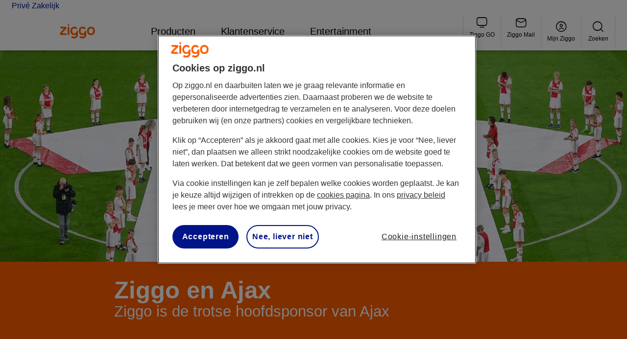

--- FILE ---
content_type: text/html;charset=utf-8
request_url: https://www.ziggo.nl/entertainment/sport/ajax
body_size: 16897
content:

    <!doctype html>
    <html lang="nl">
        <head>
            <meta charset="utf-8"/>
            <meta http-equiv="x-ua-compatible" content="ie=edge"/>
            <title>Ziggo en Ajax | Ziggo Entertainment</title>
            
            <meta name="description" content="Ziggo is de trotse hoofdsponsor van Ajax. Unieke winacties met Priority, ultieme Ajaxbelevenissen en exclusieve programma&#39;s."/>
            <meta name="viewport" content="width=device-width, initial-scale=1"/>
            <meta name="theme-color" content="#ff5f00"/>
            <meta name="environment" content="publish"/>

            
            <script>
                _ddm = typeof _ddm !== 'undefined' ? _ddm : {
                    e: [],
                    l: [],
                    trigger: function() { _ddm.e.push(arguments); },
                    listen: function() { _ddm.l.push(arguments); }
                };
            </script>

            
                
            

            


    
    <script src="https://cdn.cookielaw.org/scripttemplates/otSDKStub.js" data-language="nl" charset="UTF-8" data-domain-script="a5b00f78-0c9a-45bc-a6f6-212fb7dcfa15">
    </script>
    <script>
        let onConsentChangedListener = false;
        function OptanonWrapper() {
            if (typeof OneTrust === 'object' && typeof OneTrust.OnConsentChanged === 'function' && !onConsentChangedListener) {
                OneTrust.OnConsentChanged((evt) => {
                    const cookie_settings = { necessary: true, performance: false, relevance: false, marketing: false };
                    const consentMapping = { necessary: 'C0001', performance: 'C0002', relevance: 'C0003', marketing: 'C0004' };
                    Object.keys(consentMapping).forEach((key) => {
                        if (evt.detail.includes(consentMapping[key])) {
                            cookie_settings[key] = true;
                        }
                    });
                    _ddm.trigger('privacy.consent_updated', { data: { cookie_settings }});
                });
                onConsentChangedListener = true;
            }
        }
    </script>


            
            
        <meta name="robots" content="index, follow"/>


            <link rel="preconnect" href="https://vodafoneziggo.scene7.com"/>

            
            <meta name="graph-ql-store-id" content="102"/>

            
                <link rel="preconnect" href="https://origin.ziggo.nl"/>
            
            
            <meta name="digital-presentation-layer-endpoint" content="https://api.prod.aws.ziggo.io"/>

            
            <meta name="hawaii-host-endpoint" content="https://www.vodafone.nl"/>
            
            
                <link rel="preconnect" href="https://www.googletagmanager.com"/>
                <link rel="preconnect" href="https://www.google-analytics.com"/>
            
            
    
    
    
        <link rel="preload" as="font" href="https://www.ziggo.nl/assets/icons/ziggo/v2.1/ziggo-ui-icon-v21.woff2" type="font/woff2" crossorigin="anonymous"/>
        <style>
            @font-face {
                font-display: block;
                font-family: ziggo-ui-icon-v21;
                font-style: normal;
                font-weight: 400;
                src: url("https://www.ziggo.nl/assets/icons/ziggo/v2.1/ziggo-ui-icon-v21.woff2") format("woff2"),url("https://www.ziggo.nl/assets/icons/ziggo/v2.1/ziggo-ui-icon-v21.woff") format("woff")
            }
        </style>
    

    

    

    
        <link rel="preload" as="font" href="https://www.ziggo.nl/assets/fonts/ziggo/v2.1/vodafoneziggo-text-bold.woff2" type="font/woff2" crossorigin="anonymous"/>
        <link rel="preload" as="font" href="https://www.ziggo.nl/assets/fonts/ziggo/v2.1/vodafoneziggo-text-bolditalic.woff2" type="font/woff2" crossorigin="anonymous"/>
        <link rel="preload" as="font" href="https://www.ziggo.nl/assets/fonts/ziggo/v2.1/vodafoneziggo-text-light.woff2" type="font/woff2" crossorigin="anonymous"/>
        <link rel="preload" as="font" href="https://www.ziggo.nl/assets/fonts/ziggo/v2.1/vodafoneziggo-text-lightitalic.woff2" type="font/woff2" crossorigin="anonymous"/>
        <link rel="preload" as="font" href="https://www.ziggo.nl/assets/fonts/ziggo/v2.1/vodafoneziggo-text-regular.woff2" type="font/woff2" crossorigin="anonymous"/>
        <link rel="preload" as="font" href="https://www.ziggo.nl/assets/fonts/ziggo/v2.1/vodafoneziggo-text-regularitalic.woff2" type="font/woff2" crossorigin="anonymous"/>
        <link rel="preload" as="font" href="https://www.ziggo.nl/assets/fonts/ziggo/v2/ziggoheadline-bold.woff2" type="font/woff2" crossorigin="anonymous"/>
        <link rel="preload" as="font" href="https://www.ziggo.nl/assets/fonts/ziggo/v2/ziggoheadline-regular.woff2" type="font/woff2" crossorigin="anonymous"/>

        <style>
            @font-face {
                font-display: swap;
                font-family: Vodafone Ziggo text;
                font-style: normal;
                font-weight: 700;
                src: url("https://www.ziggo.nl/assets/fonts/ziggo/v2.1/vodafoneziggo-text-bold.woff2") format("woff2"),url("https://www.ziggo.nl/assets/fonts/ziggo/v2.1/vodafoneziggo-text-bold.woff") format("woff")
            }
            @font-face {
                font-display: swap;
                font-family: Vodafone Ziggo text;
                font-style: italic;
                font-weight: 700;
                src: url("https://www.ziggo.nl/assets/fonts/ziggo/v2.1/vodafoneziggo-text-bolditalic.woff2") format("woff2"),url("https://www.ziggo.nl/assets/fonts/ziggo/v2.1/vodafoneziggo-text-bolditalic.woff") format("woff")
            }
            @font-face {
                font-display: swap;
                font-family: Vodafone Ziggo text;
                font-style: normal;
                font-weight: 300;
                src: url("https://www.ziggo.nl/assets/fonts/ziggo/v2.1/vodafoneziggo-text-light.woff2") format("woff2"),url("https://www.ziggo.nl/assets/fonts/ziggo/v2.1/vodafoneziggo-text-light.woff") format("woff")
            }
            @font-face {
                font-display: swap;
                font-family: Vodafone Ziggo text;
                font-style: italic;
                font-weight: 300;
                src: url("https://www.ziggo.nl/assets/fonts/ziggo/v2.1/vodafoneziggo-text-lightitalic.woff2") format("woff2"),url("https://www.ziggo.nl/assets/fonts/ziggo/v2.1/vodafoneziggo-text-lightitalic.woff") format("woff")
            }
            @font-face {
                font-display: swap;
                font-family: Vodafone Ziggo text;
                font-style: normal;
                font-weight: 400;
                src: url("https://www.ziggo.nl/assets/fonts/ziggo/v2.1/vodafoneziggo-text-regular.woff2") format("woff2"),url("https://www.ziggo.nl/assets/fonts/ziggo/v2.1/vodafoneziggo-text-regular.woff") format("woff")
            }
            @font-face {
                font-display: swap;
                font-family: Vodafone Ziggo text;
                font-style: italic;
                font-weight: 400;
                src: url("https://www.ziggo.nl/assets/fonts/ziggo/v2.1/vodafoneziggo-text-regularitalic.woff2") format("woff2"),url("https://www.ziggo.nl/assets/fonts/ziggo/v2.1/vodafoneziggo-text-regularitalic.woff") format("woff")
            }
            @font-face {
                font-display: swap;
                font-family: Ziggo Headline;
                font-style: normal;
                font-weight: 700;
                src: url("https://www.ziggo.nl/assets/fonts/ziggo/v2/ziggoheadline-bold.woff2") format("woff2"),url("https://www.ziggo.nl/assets/fonts/ziggo/v2/ziggoheadline-bold.woff") format("woff")
            }
            @font-face {
                font-display: swap;
                font-family: Ziggo Headline;
                font-style: normal;
                font-weight: 400;
                src: url("https://www.ziggo.nl/assets/fonts/ziggo/v2/ziggoheadline-regular.woff2") format("woff2"),url("https://www.ziggo.nl/assets/fonts/ziggo/v2/ziggoheadline-regular.woff") format("woff")
            }
        </style>
    

    

    

    

            
    

    
    
    
<script src="/etc/designs/nlgeneric/clientlib-base/base.4aab7fbd49403c150d1ae60dbec4a858.js"></script>




    
    
    
        
        
    <script>
        window._ddi = {
            page: {
                app_descr: "dap_aem",
                app_type: "regular",
                brand: "ziggo-entertainment",
                r42_prefix: "ziggo|aem2|www",
                environment: "prod",
                gtm_id: "GTM-TNQMGBN",
                tags: "sport,voetbal,ajax",
                type: "entertainment",
                squad: "Enjoy Ziggo",
                journey: "not_set",
                timestamp: Date.now()
            }
        };
    </script>

        
        <script>
            (function(w,d,s,l,i){w[l]=w[l]||[];w[l].push({'gtm.start':
            new Date().getTime(),event:'gtm.js'});var f=d.getElementsByTagName(s)[0],
            j=d.createElement(s),dl=l!='dataLayer'?'&l='+l:'';j.async=true;j.src=
            'https://www.googletagmanager.com/gtm.js?id='+i+dl;f.parentNode.insertBefore(j,f);
            })(window,document,'script','dataLayer',_ddi.page.gtm_id);
        </script>
    


    
    
    
        <meta property="og:title" content="Ziggo en Ajax | Ziggo Entertainment"/>
        <meta property="og:url" content="https://www.ziggo.nl/entertainment/sport/ajax"/>
        <meta property="og:description" content="Ziggo is de trotse hoofdsponsor van Ajax. Unieke winacties met Priority, ultieme Ajaxbelevenissen en exclusieve programma&#39;s."/>
        <meta property="og:type" content="website"/>

        
            <meta property="og:image" content="https://origin.ziggo.nl/content/dam/ziggo/entertainment/img/sport/ajax/banner-ziggo.jpg"/>
            <meta property="og:image:secure_url" content="https://origin.ziggo.nl/content/dam/ziggo/entertainment/img/sport/ajax/banner-ziggo.jpg"/>
        

        <meta property="og:locale" content="nl_NL"/>
        <meta name="twitter:card" content="summary"/>
        <meta name="twitter:site" content="@ZiggoCompany"/>
        <meta name="twitter:title" content="Ziggo en Ajax | Ziggo Entertainment"/>
        <meta name="twitter:description" content="Ziggo is de trotse hoofdsponsor van Ajax. Unieke winacties met Priority, ultieme Ajaxbelevenissen en exclusieve programma&#39;s."/>
        <meta name="twitter:creator" content="@ZiggoCompany"/>
    


    
        

        
        
        <link rel="canonical" href="https://www.ziggo.nl/entertainment/sport/ajax"/>

        <meta property="article:published_time" content="2026-01-20 01:40:58"/>
        <meta property="article:modified_time" content="2026-01-20 01:40:18"/>
        <meta property="article:section" content="Article Section"/>
        <meta property="article:tag" content="sport,voetbal,ajax"/>
        
        <meta name="pagetype" content="entertainment"/>
        <meta name="squad" content="Enjoy Ziggo"/>
        
    

    

    

            
    
    
    <link rel="shortcut icon" type="image/x-icon" href="/etc/designs/nlgeneric/clientlib-ziggo-entertainment/favicons/favicon.ico"/>



            
            

    
    
    
    

    
    
<link rel="stylesheet" href="/etc/designs/nlgeneric/clientlib-ziggo-entertainment/refs/head.9f28ebcb722f51c89a455feb27b811fd.css" type="text/css">



    

    
    

    




            

            

            

            
                
    



            

            

            
                
                
                
            
                
                
                
            
                
                
                
            
        </head>

        
        

        <body class="page page-content ziggo-entertainment">
            <a href="#main-content" class="vfz-skip-to-content-link">Direct naar inhoud</a>
            
            

    
        
        
        
        <div id="vfz-app" class=" " data-sso-ciam-config="{}">
            
    
        <header>
            
                <div class="generic-navbar section"><!-- SSI include (path: /content/ziggo/resources/header/_jcr_content/par/generic_navbar_copy_.html.headerfooter-ssi.html, resourceType: nlgeneric/components/header/generic-navbar) -->
<vfz-generic-navbar v-slot="vm">
    <div class="vfz-audience-selector section"><transition v-cloak>
    <div class="vfz-audience-selector__inner-wrapper container">
        <a href="/" class="vfz-audience-selector__anchor" :class="{ 'vfz-audience-selector__anchor--active' : 'b2c' === 'b2c' }" data-ddm-event="nav_main_header" data-ddm-header-top="privé">Privé</a>
        <a href="/zakelijk" class="vfz-audience-selector__anchor" :class="{ 'vfz-audience-selector__anchor--active' : 'b2c' === 'b2b' }" data-ddm-event="nav_main_header" data-ddm-header-top="zakelijk">Zakelijk</a>
    </div>
</transition>
</div>


    <section class="vfz-navbar-container" :class="{ 'vfz-navbar-container--fixed' : vm.isScrollingUpwards }" @keydown.esc="vm.closeActiveMenus" v-focus-trap="{ active: vm.activeMenuCount, preventScrolling: true, restoreFocus: true, activeMenuElement: vm.activeMenuElement }">
        <div class="container">
            <div class="vfz-navbar" data-click-cat="click.mainmenu.b2c" data-ddm-event="nav_main_header">
                <div class="image parbase section">






    



    

<a href="/" class="vfz-navbar__brand" data-click-action="Home" data-ddm-event="nav_main_header" data-ddm-header-top="home">
    <span class="sr-only">Ga naar de Ziggo homepage</span>
    <img src="https://vodafoneziggo.scene7.com/is/content/vodafoneziggo/ziggo-logo-orange-v1?fmt=svg&wid=256&fit=constrain" alt="Logo van Ziggo" class="vfz-navbar__brand-image" height="30"/>
    <img src="https://vodafoneziggo.scene7.com/is/content/vodafoneziggo/ziggo-logo-orange-v1?fmt=svg&wid=256&fit=constrain" alt="Logo van Ziggo" class="vfz-navbar__brand-image-mobile" height="30"/>
</a>
</div>
<div class="vfz-generic-navigation-v3 vfz-generic-nav-container section">

<vfz-generic-navigation v-slot="vmgn">
    <div class="vfz-generic-navigation">
        <nav class="vfz-navigation-container" aria-label="Hoofdnavigatie">
            <ul ref="vfz-generic-navigationitems" data-test="vfz-nav" :class="['vfz-navigation', { 'vfz-navigation--active': vmgn.mobileMenuActive, 'vfz-navigation--subactive': vmgn.desktopMenuActive }]" v-cloak>
                
                    <li :class="['vfz-navigation__item has-group', { 'has-drop--active': vmgn.activeDroplet === '0' }]">
                        <button type="button" aria-haspopup="true" class="vfz-heading__h5 vfz-navigation__item-menuitem" data-test="vfz-navigation__main-menuitem-0" data-ddm-event="nav_main_menu" data-ddm-menu-top="producten" :aria-expanded="(vmgn.activeDroplet === '0').toString()" @click.prevent="vmgn.toggleDroplet('0')">
                            <span class="vfz-navigation__item-menuitem-text">Producten</span>
                            <span aria-hidden="true" class="vfz-navigation__item-menuitem-text--bold">Producten</span>
                            <span aria-hidden="true" class="vfz-navigation__item-icon icon icon-chevron-down" v-if="vmgn.mobileMenuActive" v-cloak></span>
                        </button>
                        <transition name="vfz-navigation__droplet" v-cloak>
                            <div class="vfz-navigation__droplet vfz-navigation__droplet--after vfz-navigation__droplet-0" :data-test="`vfz-navigation__droplet-container-0`" v-show="vmgn.activeDroplet === '0'">
                                <ul class="vfz-navigation__droplet-grouped-menuitems">
                                    <li class="vfz-generic-navigation__subitem section">


    <vfz-generic-navigation-droplet-item v-slot="vmndi">
        <div class="vfz-generic-navigation-droplet-item--quick-link">
            



    <a href="/tv-internet" class="vfz-heading__h5 vfz-navigation__droplet-menuitem" data-ddm-event="nav_main_menu" data-ddm-menu-top="producten" data-ddm-menu-sub="internet &amp; tv">
        <span class="vfz-navigation__droplet-menuitem--text">Internet &amp; TV</span>
    </a>




        </div>
    </vfz-generic-navigation-droplet-item>
</li>
<li class="vfz-generic-navigation__subitem section">

    <vfz-generic-navigation-droplet-item v-slot="vmndi" class="vfz-generic-navigation-droplet-container">
        <div class="vfz-generic-navigation-droplet-item" :data-test="'droplet-item-' + vmndi.id">
            <button type="button" aria-haspopup="true" class="vfz-navigation__droplet-toggleitem" data-test="droplet-toggleitem" data-ddm-event="nav_main_menu" data-ddm-menu-top="producten" data-ddm-menu-sub="pakketten" :aria-expanded="vmndi.isOpen.toString()" @click="vmndi.toggleListing($event)">
                <span class="vfz-navigation__droplet-toggleitem-text">Pakketten</span>
                <span aria-hidden="true" class="vfz-navigation__droplet-toggleitem-icon icon icon-chevron-down">
                </span>
            </button>
            <transition name="vfz-navigation__droplet-toggleitem" v-cloak>
                <ul class="vfz-navigation__droplet-grouped-menuitems" data-test="droplet-grouped-menuitems" v-show="vmndi.isOpen">
                    
                        



    
        <li class="vfz-heading__h6 vfz-navigation__droplet-item vfz-navigation__droplet-item-link">
            <a href="/alles-in-1" class="vfz-navigation__droplet-menuitem" data-ddm-event="nav_main_menu" data-ddm-menu-top="producten" data-ddm-menu-sub="pakketten" data-ddm-menu-sub-sub="alles-in-1">
                <span aria-hidden="true" class="icon icon-arrow-right"></span>
                <span class="vfz-navigation__droplet-menuitem--text">Alles-in-1</span>
            </a>
        </li>
    
        <li class="vfz-heading__h6 vfz-navigation__droplet-item vfz-navigation__droplet-item-link">
            <a href="/tv-internet" class="vfz-navigation__droplet-menuitem" data-ddm-event="nav_main_menu" data-ddm-menu-top="producten" data-ddm-menu-sub="pakketten" data-ddm-menu-sub-sub="internet &amp; tv">
                <span aria-hidden="true" class="icon icon-arrow-right"></span>
                <span class="vfz-navigation__droplet-menuitem--text">Internet &amp; TV</span>
            </a>
        </li>
    
        <li class="vfz-heading__h6 vfz-navigation__droplet-item vfz-navigation__droplet-item-link">
            <a href="/internet/internet-only" class="vfz-navigation__droplet-menuitem" data-ddm-event="nav_main_menu" data-ddm-menu-top="producten" data-ddm-menu-sub="pakketten" data-ddm-menu-sub-sub="internet only">
                <span aria-hidden="true" class="icon icon-arrow-right"></span>
                <span class="vfz-navigation__droplet-menuitem--text">Internet Only</span>
            </a>
        </li>
    
        <li class="vfz-heading__h6 vfz-navigation__droplet-item vfz-navigation__droplet-item-link">
            <a href="/over-televisie" class="vfz-navigation__droplet-menuitem" data-ddm-event="nav_main_menu" data-ddm-menu-top="producten" data-ddm-menu-sub="pakketten" data-ddm-menu-sub-sub="televisie">
                <span aria-hidden="true" class="icon icon-arrow-right"></span>
                <span class="vfz-navigation__droplet-menuitem--text">Televisie</span>
            </a>
        </li>
    
        <li class="vfz-heading__h6 vfz-navigation__droplet-item vfz-navigation__droplet-item-link">
            <a href="/bellen" class="vfz-navigation__droplet-menuitem" data-ddm-event="nav_main_menu" data-ddm-menu-top="producten" data-ddm-menu-sub="pakketten" data-ddm-menu-sub-sub="vast bellen">
                <span aria-hidden="true" class="icon icon-arrow-right"></span>
                <span class="vfz-navigation__droplet-menuitem--text">Vast Bellen</span>
            </a>
        </li>
    
        <li class="vfz-heading__h6 vfz-navigation__droplet-item vfz-navigation__droplet-item-link">
            <a href="/overstappen" class="vfz-navigation__droplet-menuitem" data-ddm-event="nav_main_menu" data-ddm-menu-top="producten" data-ddm-menu-sub="pakketten" data-ddm-menu-sub-sub="overstappen">
                <span aria-hidden="true" class="icon icon-arrow-right"></span>
                <span class="vfz-navigation__droplet-menuitem--text">Overstappen</span>
            </a>
        </li>
    


    


                    
                </ul>
            </transition>
        </div>
    </vfz-generic-navigation-droplet-item>

</li>
<li class="vfz-generic-navigation__subitem section">

    <vfz-generic-navigation-droplet-item v-slot="vmndi" class="vfz-generic-navigation-droplet-container">
        <div class="vfz-generic-navigation-droplet-item" :data-test="'droplet-item-' + vmndi.id">
            <button type="button" aria-haspopup="true" class="vfz-navigation__droplet-toggleitem" data-test="droplet-toggleitem" data-ddm-event="nav_main_menu" data-ddm-menu-top="producten" data-ddm-menu-sub="internet" :aria-expanded="vmndi.isOpen.toString()" @click="vmndi.toggleListing($event)">
                <span class="vfz-navigation__droplet-toggleitem-text">Internet</span>
                <span aria-hidden="true" class="vfz-navigation__droplet-toggleitem-icon icon icon-chevron-down">
                </span>
            </button>
            <transition name="vfz-navigation__droplet-toggleitem" v-cloak>
                <ul class="vfz-navigation__droplet-grouped-menuitems" data-test="droplet-grouped-menuitems" v-show="vmndi.isOpen">
                    
                        



    
        <li class="vfz-heading__h6 vfz-navigation__droplet-item vfz-navigation__droplet-item-link">
            <a href="/internet" class="vfz-navigation__droplet-menuitem" data-ddm-event="nav_main_menu" data-ddm-menu-top="producten" data-ddm-menu-sub="internet" data-ddm-menu-sub-sub="over internet">
                <span aria-hidden="true" class="icon icon-arrow-right"></span>
                <span class="vfz-navigation__droplet-menuitem--text">Over Internet</span>
            </a>
        </li>
    
        <li class="vfz-heading__h6 vfz-navigation__droplet-item vfz-navigation__droplet-item-link">
            <a href="/internet/internet-only" class="vfz-navigation__droplet-menuitem" data-ddm-event="nav_main_menu" data-ddm-menu-top="producten" data-ddm-menu-sub="internet" data-ddm-menu-sub-sub="pakket samenstellen">
                <span aria-hidden="true" class="icon icon-arrow-right"></span>
                <span class="vfz-navigation__droplet-menuitem--text">Pakket samenstellen</span>
            </a>
        </li>
    
        <li class="vfz-heading__h6 vfz-navigation__droplet-item vfz-navigation__droplet-item-link">
            <a href="/internet/wifi" class="vfz-navigation__droplet-menuitem" data-ddm-event="nav_main_menu" data-ddm-menu-top="producten" data-ddm-menu-sub="internet" data-ddm-menu-sub-sub="wifi">
                <span aria-hidden="true" class="icon icon-arrow-right"></span>
                <span class="vfz-navigation__droplet-menuitem--text">Wifi</span>
            </a>
        </li>
    
        <li class="vfz-heading__h6 vfz-navigation__droplet-item vfz-navigation__droplet-item-link">
            <a href="/wifigarantie" class="vfz-navigation__droplet-menuitem" data-ddm-event="nav_main_menu" data-ddm-menu-top="producten" data-ddm-menu-sub="internet" data-ddm-menu-sub-sub="wifi garantie">
                <span aria-hidden="true" class="icon icon-arrow-right"></span>
                <span class="vfz-navigation__droplet-menuitem--text">Wifi Garantie</span>
            </a>
        </li>
    
        <li class="vfz-heading__h6 vfz-navigation__droplet-item vfz-navigation__droplet-item-link">
            <a href="/internet/smartwifi" class="vfz-navigation__droplet-menuitem" data-ddm-event="nav_main_menu" data-ddm-menu-top="producten" data-ddm-menu-sub="internet" data-ddm-menu-sub-sub="smartwifi">
                <span aria-hidden="true" class="icon icon-arrow-right"></span>
                <span class="vfz-navigation__droplet-menuitem--text">SmartWifi</span>
            </a>
        </li>
    
        <li class="vfz-heading__h6 vfz-navigation__droplet-item vfz-navigation__droplet-item-link">
            <a href="/installatiehulp" class="vfz-navigation__droplet-menuitem" data-ddm-event="nav_main_menu" data-ddm-menu-top="producten" data-ddm-menu-sub="internet" data-ddm-menu-sub-sub="installatie zoals jij wil">
                <span aria-hidden="true" class="icon icon-arrow-right"></span>
                <span class="vfz-navigation__droplet-menuitem--text">Installatie zoals jij wil</span>
            </a>
        </li>
    
        <li class="vfz-heading__h6 vfz-navigation__droplet-item vfz-navigation__droplet-item-link">
            <a href="/internet/internetbeveiliging" class="vfz-navigation__droplet-menuitem" data-ddm-event="nav_main_menu" data-ddm-menu-top="producten" data-ddm-menu-sub="internet" data-ddm-menu-sub-sub="internetbeveiliging">
                <span aria-hidden="true" class="icon icon-arrow-right"></span>
                <span class="vfz-navigation__droplet-menuitem--text">Internetbeveiliging</span>
            </a>
        </li>
    
        <li class="vfz-heading__h6 vfz-navigation__droplet-item vfz-navigation__droplet-item-link">
            <a href="/internet/smartwifi" class="vfz-navigation__droplet-menuitem" data-ddm-event="nav_main_menu" data-ddm-menu-top="producten" data-ddm-menu-sub="internet" data-ddm-menu-sub-sub="wifiboosters">
                <span aria-hidden="true" class="icon icon-arrow-right"></span>
                <span class="vfz-navigation__droplet-menuitem--text">Wifiboosters</span>
            </a>
        </li>
    
        <li class="vfz-heading__h6 vfz-navigation__droplet-item vfz-navigation__droplet-item-link">
            <a href="/speedtest" class="vfz-navigation__droplet-menuitem" data-ddm-event="nav_main_menu" data-ddm-menu-top="producten" data-ddm-menu-sub="internet" data-ddm-menu-sub-sub="speedtest">
                <span aria-hidden="true" class="icon icon-arrow-right"></span>
                <span class="vfz-navigation__droplet-menuitem--text">Speedtest</span>
            </a>
        </li>
    


    


                    
                </ul>
            </transition>
        </div>
    </vfz-generic-navigation-droplet-item>

</li>
<li class="vfz-generic-navigation__subitem section">

    <vfz-generic-navigation-droplet-item v-slot="vmndi" class="vfz-generic-navigation-droplet-container">
        <div class="vfz-generic-navigation-droplet-item" :data-test="'droplet-item-' + vmndi.id">
            <button type="button" aria-haspopup="true" class="vfz-navigation__droplet-toggleitem" data-test="droplet-toggleitem" data-ddm-event="nav_main_menu" data-ddm-menu-top="producten" data-ddm-menu-sub="televisie" :aria-expanded="vmndi.isOpen.toString()" @click="vmndi.toggleListing($event)">
                <span class="vfz-navigation__droplet-toggleitem-text">Televisie</span>
                <span aria-hidden="true" class="vfz-navigation__droplet-toggleitem-icon icon icon-chevron-down">
                </span>
            </button>
            <transition name="vfz-navigation__droplet-toggleitem" v-cloak>
                <ul class="vfz-navigation__droplet-grouped-menuitems" data-test="droplet-grouped-menuitems" v-show="vmndi.isOpen">
                    
                        



    
        <li class="vfz-heading__h6 vfz-navigation__droplet-item vfz-navigation__droplet-item-link">
            <a href="/televisie" class="vfz-navigation__droplet-menuitem" data-ddm-event="nav_main_menu" data-ddm-menu-top="producten" data-ddm-menu-sub="televisie" data-ddm-menu-sub-sub="over televisie">
                <span aria-hidden="true" class="icon icon-arrow-right"></span>
                <span class="vfz-navigation__droplet-menuitem--text">Over Televisie</span>
            </a>
        </li>
    
        <li class="vfz-heading__h6 vfz-navigation__droplet-item vfz-navigation__droplet-item-link">
            <a href="/tv-internet" class="vfz-navigation__droplet-menuitem" data-ddm-event="nav_main_menu" data-ddm-menu-top="producten" data-ddm-menu-sub="televisie" data-ddm-menu-sub-sub="pakket samenstellen">
                <span aria-hidden="true" class="icon icon-arrow-right"></span>
                <span class="vfz-navigation__droplet-menuitem--text">Pakket samenstellen</span>
            </a>
        </li>
    
        <li class="vfz-heading__h6 vfz-navigation__droplet-item vfz-navigation__droplet-item-link">
            <a href="/televisie/zenderoverzicht" class="vfz-navigation__droplet-menuitem" data-ddm-event="nav_main_menu" data-ddm-menu-top="producten" data-ddm-menu-sub="televisie" data-ddm-menu-sub-sub="zenderoverzicht">
                <span aria-hidden="true" class="icon icon-arrow-right"></span>
                <span class="vfz-navigation__droplet-menuitem--text">Zenderoverzicht</span>
            </a>
        </li>
    
        <li class="vfz-heading__h6 vfz-navigation__droplet-item vfz-navigation__droplet-item-link">
            <a href="/televisie/extra-zenders-streamingdiensten" class="vfz-navigation__droplet-menuitem" data-ddm-event="nav_main_menu" data-ddm-menu-top="producten" data-ddm-menu-sub="televisie" data-ddm-menu-sub-sub="extra zenders">
                <span aria-hidden="true" class="icon icon-arrow-right"></span>
                <span class="vfz-navigation__droplet-menuitem--text">Extra zenders</span>
            </a>
        </li>
    
        <li class="vfz-heading__h6 vfz-navigation__droplet-item vfz-navigation__droplet-item-link">
            <a href="/televisie/extra-zenders-streamingdiensten" class="vfz-navigation__droplet-menuitem" data-ddm-event="nav_main_menu" data-ddm-menu-top="producten" data-ddm-menu-sub="televisie" data-ddm-menu-sub-sub="streamingdiensten">
                <span aria-hidden="true" class="icon icon-arrow-right"></span>
                <span class="vfz-navigation__droplet-menuitem--text">Streamingdiensten</span>
            </a>
        </li>
    
        <li class="vfz-heading__h6 vfz-navigation__droplet-item vfz-navigation__droplet-item-link">
            <a href="/televisie/ziggo-go" class="vfz-navigation__droplet-menuitem" data-ddm-event="nav_main_menu" data-ddm-menu-top="producten" data-ddm-menu-sub="televisie" data-ddm-menu-sub-sub="ziggo go">
                <span aria-hidden="true" class="icon icon-arrow-right"></span>
                <span class="vfz-navigation__droplet-menuitem--text">Ziggo GO</span>
            </a>
        </li>
    
        <li class="vfz-heading__h6 vfz-navigation__droplet-item vfz-navigation__droplet-item-link">
            <a href="/televisie/mediaboxen" class="vfz-navigation__droplet-menuitem" data-ddm-event="nav_main_menu" data-ddm-menu-top="producten" data-ddm-menu-sub="televisie" data-ddm-menu-sub-sub="mediaboxen">
                <span aria-hidden="true" class="icon icon-arrow-right"></span>
                <span class="vfz-navigation__droplet-menuitem--text">Mediaboxen</span>
            </a>
        </li>
    
        <li class="vfz-heading__h6 vfz-navigation__droplet-item vfz-navigation__droplet-item-link">
            <a href="/televisie/mediaboxen/extra" class="vfz-navigation__droplet-menuitem" data-ddm-event="nav_main_menu" data-ddm-menu-top="producten" data-ddm-menu-sub="televisie" data-ddm-menu-sub-sub="extra tv in huis">
                <span aria-hidden="true" class="icon icon-arrow-right"></span>
                <span class="vfz-navigation__droplet-menuitem--text">Extra tv in huis</span>
            </a>
        </li>
    
        <li class="vfz-heading__h6 vfz-navigation__droplet-item vfz-navigation__droplet-item-link">
            <a href="/televisie/ziggo-sport" class="vfz-navigation__droplet-menuitem" data-ddm-event="nav_main_menu" data-ddm-menu-top="producten" data-ddm-menu-sub="televisie" data-ddm-menu-sub-sub="ziggo sport">
                <span aria-hidden="true" class="icon icon-arrow-right"></span>
                <span class="vfz-navigation__droplet-menuitem--text">Ziggo Sport</span>
            </a>
        </li>
    
        <li class="vfz-heading__h6 vfz-navigation__droplet-item vfz-navigation__droplet-item-link">
            <a href="/uefa" class="vfz-navigation__droplet-menuitem" data-ddm-event="nav_main_menu" data-ddm-menu-top="producten" data-ddm-menu-sub="televisie" data-ddm-menu-sub-sub="uefa europees voetbal">
                <span aria-hidden="true" class="icon icon-arrow-right"></span>
                <span class="vfz-navigation__droplet-menuitem--text">UEFA Europees voetbal</span>
            </a>
        </li>
    
        <li class="vfz-heading__h6 vfz-navigation__droplet-item vfz-navigation__droplet-item-link">
            <a href="/televisie/movies-series" class="vfz-navigation__droplet-menuitem" data-ddm-event="nav_main_menu" data-ddm-menu-top="producten" data-ddm-menu-sub="televisie" data-ddm-menu-sub-sub="movies &amp; series">
                <span aria-hidden="true" class="icon icon-arrow-right"></span>
                <span class="vfz-navigation__droplet-menuitem--text">Movies &amp; Series</span>
            </a>
        </li>
    
        <li class="vfz-heading__h6 vfz-navigation__droplet-item vfz-navigation__droplet-item-link">
            <a href="/televisie/4k-uhd" class="vfz-navigation__droplet-menuitem" data-ddm-event="nav_main_menu" data-ddm-menu-top="producten" data-ddm-menu-sub="televisie" data-ddm-menu-sub-sub="4k tv">
                <span aria-hidden="true" class="icon icon-arrow-right"></span>
                <span class="vfz-navigation__droplet-menuitem--text">4K TV</span>
            </a>
        </li>
    


    


                    
                </ul>
            </transition>
        </div>
    </vfz-generic-navigation-droplet-item>

</li>
<li class="vfz-generic-navigation__subitem section">

    <vfz-generic-navigation-droplet-item v-slot="vmndi" class="vfz-generic-navigation-droplet-container">
        <div class="vfz-generic-navigation-droplet-item" :data-test="'droplet-item-' + vmndi.id">
            <button type="button" aria-haspopup="true" class="vfz-navigation__droplet-toggleitem" data-test="droplet-toggleitem" data-ddm-event="nav_main_menu" data-ddm-menu-top="producten" data-ddm-menu-sub="vast bellen" :aria-expanded="vmndi.isOpen.toString()" @click="vmndi.toggleListing($event)">
                <span class="vfz-navigation__droplet-toggleitem-text">Vast Bellen</span>
                <span aria-hidden="true" class="vfz-navigation__droplet-toggleitem-icon icon icon-chevron-down">
                </span>
            </button>
            <transition name="vfz-navigation__droplet-toggleitem" v-cloak>
                <ul class="vfz-navigation__droplet-grouped-menuitems" data-test="droplet-grouped-menuitems" v-show="vmndi.isOpen">
                    
                        



    
        <li class="vfz-heading__h6 vfz-navigation__droplet-item vfz-navigation__droplet-item-link">
            <a href="/bellen" class="vfz-navigation__droplet-menuitem" data-ddm-event="nav_main_menu" data-ddm-menu-top="producten" data-ddm-menu-sub="vast bellen" data-ddm-menu-sub-sub="over vast bellen">
                <span aria-hidden="true" class="icon icon-arrow-right"></span>
                <span class="vfz-navigation__droplet-menuitem--text">Over Vast Bellen</span>
            </a>
        </li>
    
        <li class="vfz-heading__h6 vfz-navigation__droplet-item vfz-navigation__droplet-item-link">
            <a href="/bellen/volop-bellen" class="vfz-navigation__droplet-menuitem" data-ddm-event="nav_main_menu" data-ddm-menu-top="producten" data-ddm-menu-sub="vast bellen" data-ddm-menu-sub-sub="volop bellen">
                <span aria-hidden="true" class="icon icon-arrow-right"></span>
                <span class="vfz-navigation__droplet-menuitem--text">Volop Bellen</span>
            </a>
        </li>
    
        <li class="vfz-heading__h6 vfz-navigation__droplet-item vfz-navigation__droplet-item-link">
            <a href="/bellen/extra-telefoonlijn" class="vfz-navigation__droplet-menuitem" data-ddm-event="nav_main_menu" data-ddm-menu-top="producten" data-ddm-menu-sub="vast bellen" data-ddm-menu-sub-sub="extra telefoonlijn">
                <span aria-hidden="true" class="icon icon-arrow-right"></span>
                <span class="vfz-navigation__droplet-menuitem--text">Extra telefoonlijn</span>
            </a>
        </li>
    
        <li class="vfz-heading__h6 vfz-navigation__droplet-item vfz-navigation__droplet-item-link">
            <a href="/tarieven/bellen" class="vfz-navigation__droplet-menuitem" data-ddm-event="nav_main_menu" data-ddm-menu-top="producten" data-ddm-menu-sub="vast bellen" data-ddm-menu-sub-sub="tarieven">
                <span aria-hidden="true" class="icon icon-arrow-right"></span>
                <span class="vfz-navigation__droplet-menuitem--text">Tarieven</span>
            </a>
        </li>
    
        <li class="vfz-heading__h6 vfz-navigation__droplet-item vfz-navigation__droplet-item-link">
            <a href="/klantenservice/contact/nummerbehoud" class="vfz-navigation__droplet-menuitem" data-ddm-event="nav_main_menu" data-ddm-menu-top="producten" data-ddm-menu-sub="vast bellen" data-ddm-menu-sub-sub="nummerbehoud">
                <span aria-hidden="true" class="icon icon-arrow-right"></span>
                <span class="vfz-navigation__droplet-menuitem--text">Nummerbehoud</span>
            </a>
        </li>
    


    


                    
                </ul>
            </transition>
        </div>
    </vfz-generic-navigation-droplet-item>

</li>
<li class="vfz-generic-navigation__subitem section">

    <vfz-generic-navigation-droplet-item v-slot="vmndi" class="vfz-generic-navigation-droplet-container">
        <div class="vfz-generic-navigation-droplet-item" :data-test="'droplet-item-' + vmndi.id">
            <button type="button" aria-haspopup="true" class="vfz-navigation__droplet-toggleitem" data-test="droplet-toggleitem" data-ddm-event="nav_main_menu" data-ddm-menu-top="producten" data-ddm-menu-sub="extra diensten" :aria-expanded="vmndi.isOpen.toString()" @click="vmndi.toggleListing($event)">
                <span class="vfz-navigation__droplet-toggleitem-text">Extra Diensten</span>
                <span aria-hidden="true" class="vfz-navigation__droplet-toggleitem-icon icon icon-chevron-down">
                </span>
            </button>
            <transition name="vfz-navigation__droplet-toggleitem" v-cloak>
                <ul class="vfz-navigation__droplet-grouped-menuitems" data-test="droplet-grouped-menuitems" v-show="vmndi.isOpen">
                    
                        



    
        <li class="vfz-heading__h6 vfz-navigation__droplet-item vfz-navigation__droplet-item-link">
            <a href="/alles-in-1/extra-diensten" class="vfz-navigation__droplet-menuitem" data-ddm-event="nav_main_menu" data-ddm-menu-top="producten" data-ddm-menu-sub="extra diensten" data-ddm-menu-sub-sub="alle extra diensten">
                <span aria-hidden="true" class="icon icon-arrow-right"></span>
                <span class="vfz-navigation__droplet-menuitem--text">Alle extra diensten</span>
            </a>
        </li>
    
        <li class="vfz-heading__h6 vfz-navigation__droplet-item vfz-navigation__droplet-item-link">
            <a href="/televisie/extra-zenders-streamingdiensten" class="vfz-navigation__droplet-menuitem" data-ddm-event="nav_main_menu" data-ddm-menu-top="producten" data-ddm-menu-sub="extra diensten" data-ddm-menu-sub-sub="extra zenders &amp; streaming">
                <span aria-hidden="true" class="icon icon-arrow-right"></span>
                <span class="vfz-navigation__droplet-menuitem--text">Extra zenders &amp; streaming</span>
            </a>
        </li>
    
        <li class="vfz-heading__h6 vfz-navigation__droplet-item vfz-navigation__droplet-item-link">
            <a href="/televisie/mediaboxen/extra" class="vfz-navigation__droplet-menuitem" data-ddm-event="nav_main_menu" data-ddm-menu-top="producten" data-ddm-menu-sub="extra diensten" data-ddm-menu-sub-sub="extra tv in huis">
                <span aria-hidden="true" class="icon icon-arrow-right"></span>
                <span class="vfz-navigation__droplet-menuitem--text">Extra tv in huis</span>
            </a>
        </li>
    
        <li class="vfz-heading__h6 vfz-navigation__droplet-item vfz-navigation__droplet-item-link">
            <a href="/internet/smartwifi" class="vfz-navigation__droplet-menuitem" data-ddm-event="nav_main_menu" data-ddm-menu-top="producten" data-ddm-menu-sub="extra diensten" data-ddm-menu-sub-sub="wifiboosters">
                <span aria-hidden="true" class="icon icon-arrow-right"></span>
                <span class="vfz-navigation__droplet-menuitem--text">Wifiboosters</span>
            </a>
        </li>
    
        <li class="vfz-heading__h6 vfz-navigation__droplet-item vfz-navigation__droplet-item-link">
            <a href="/internet/internetbeveiliging" class="vfz-navigation__droplet-menuitem" data-ddm-event="nav_main_menu" data-ddm-menu-top="producten" data-ddm-menu-sub="extra diensten" data-ddm-menu-sub-sub="internetbeveiliging">
                <span aria-hidden="true" class="icon icon-arrow-right"></span>
                <span class="vfz-navigation__droplet-menuitem--text">Internetbeveiliging</span>
            </a>
        </li>
    
        <li class="vfz-heading__h6 vfz-navigation__droplet-item vfz-navigation__droplet-item-link">
            <a href="/bellen/volop-bellen" class="vfz-navigation__droplet-menuitem" data-ddm-event="nav_main_menu" data-ddm-menu-top="producten" data-ddm-menu-sub="extra diensten" data-ddm-menu-sub-sub="volop bellen">
                <span aria-hidden="true" class="icon icon-arrow-right"></span>
                <span class="vfz-navigation__droplet-menuitem--text">Volop Bellen</span>
            </a>
        </li>
    
        <li class="vfz-heading__h6 vfz-navigation__droplet-item vfz-navigation__droplet-item-link">
            <a href="/bellen/extra-telefoonlijn" class="vfz-navigation__droplet-menuitem" data-ddm-event="nav_main_menu" data-ddm-menu-top="producten" data-ddm-menu-sub="extra diensten" data-ddm-menu-sub-sub="extra telefoonlijn">
                <span aria-hidden="true" class="icon icon-arrow-right"></span>
                <span class="vfz-navigation__droplet-menuitem--text">Extra telefoonlijn</span>
            </a>
        </li>
    


    


                    
                </ul>
            </transition>
        </div>
    </vfz-generic-navigation-droplet-item>

</li>
<li class="vfz-generic-navigation__subitem section">

    <vfz-generic-navigation-droplet-item v-slot="vmndi" class="vfz-generic-navigation-droplet-container">
        <div class="vfz-generic-navigation-droplet-item" :data-test="'droplet-item-' + vmndi.id">
            <button type="button" aria-haspopup="true" class="vfz-navigation__droplet-toggleitem" data-test="droplet-toggleitem" data-ddm-event="nav_main_menu" data-ddm-menu-top="producten" data-ddm-menu-sub="mobiel" :aria-expanded="vmndi.isOpen.toString()" @click="vmndi.toggleListing($event)">
                <span class="vfz-navigation__droplet-toggleitem-text">Mobiel</span>
                <span aria-hidden="true" class="vfz-navigation__droplet-toggleitem-icon icon icon-chevron-down">
                </span>
            </button>
            <transition name="vfz-navigation__droplet-toggleitem" v-cloak>
                <ul class="vfz-navigation__droplet-grouped-menuitems" data-test="droplet-grouped-menuitems" v-show="vmndi.isOpen">
                    
                        



    
        <li class="vfz-heading__h6 vfz-navigation__droplet-item vfz-navigation__droplet-item-link">
            <a href="/vodafone" class="vfz-navigation__droplet-menuitem" data-ddm-event="nav_main_menu" data-ddm-menu-top="producten" data-ddm-menu-sub="mobiel" data-ddm-menu-sub-sub="vodafone mobiel">
                <span aria-hidden="true" class="icon icon-arrow-right"></span>
                <span class="vfz-navigation__droplet-menuitem--text">Vodafone mobiel</span>
            </a>
        </li>
    
        <li class="vfz-heading__h6 vfz-navigation__droplet-item vfz-navigation__droplet-item-link">
            <a href="https://directsales.ziggo.nl/ziggovoordeel/simonly?filter=simonly&utm_medium=referral&utm_source=ziggo&utm_campaign=xsellvf2z&utm_term=nav_simonly" class="vfz-navigation__droplet-menuitem" data-ddm-event="nav_main_menu" data-ddm-menu-top="producten" data-ddm-menu-sub="mobiel" data-ddm-menu-sub-sub="sim only">
                <span aria-hidden="true" class="icon icon-arrow-right"></span>
                <span class="vfz-navigation__droplet-menuitem--text">Sim Only</span>
            </a>
        </li>
    
        <li class="vfz-heading__h6 vfz-navigation__droplet-item vfz-navigation__droplet-item-link">
            <a href="https://directsales.ziggo.nl/ziggovoordeel?filter=voice&utm_medium=referral&utm_source=ziggo&utm_campaign=xsellvf2z&utm_term=nav_telefoons" class="vfz-navigation__droplet-menuitem" data-ddm-event="nav_main_menu" data-ddm-menu-top="producten" data-ddm-menu-sub="mobiel" data-ddm-menu-sub-sub="telefoons">
                <span aria-hidden="true" class="icon icon-arrow-right"></span>
                <span class="vfz-navigation__droplet-menuitem--text">Telefoons</span>
            </a>
        </li>
    
        <li class="vfz-heading__h6 vfz-navigation__droplet-item vfz-navigation__droplet-item-link">
            <a href="/vodafone/volop-extra-voordelen" class="vfz-navigation__droplet-menuitem" data-ddm-event="nav_main_menu" data-ddm-menu-top="producten" data-ddm-menu-sub="mobiel" data-ddm-menu-sub-sub="volop extra voordelen">
                <span aria-hidden="true" class="icon icon-arrow-right"></span>
                <span class="vfz-navigation__droplet-menuitem--text">Volop extra voordelen</span>
            </a>
        </li>
    
        <li class="vfz-heading__h6 vfz-navigation__droplet-item vfz-navigation__droplet-item-link">
            <a href="https://directsales.hollandsnieuwe.nl/hnziggo?utm_medium=referral&utm_source=ziggo&utm_campaign=xsellhn2z&utm_content=nav" class="vfz-navigation__droplet-menuitem" data-ddm-event="nav_main_menu" data-ddm-menu-top="producten" data-ddm-menu-sub="mobiel" data-ddm-menu-sub-sub="hollandsnieuwe mobiel">
                <span aria-hidden="true" class="icon icon-arrow-right"></span>
                <span class="vfz-navigation__droplet-menuitem--text">hollandsnieuwe mobiel</span>
            </a>
        </li>
    


    


                    
                </ul>
            </transition>
        </div>
    </vfz-generic-navigation-droplet-item>

</li>


                                </ul>
                            </div>
                        </transition>
                    </li>
                
                    <li :class="['vfz-navigation__item has-group', { 'has-drop--active': vmgn.activeDroplet === '1' }]">
                        <button type="button" aria-haspopup="true" class="vfz-heading__h5 vfz-navigation__item-menuitem" data-test="vfz-navigation__main-menuitem-1" data-ddm-event="nav_main_menu" data-ddm-menu-top="klantenservice" :aria-expanded="(vmgn.activeDroplet === '1').toString()" @click.prevent="vmgn.toggleDroplet('1')">
                            <span class="vfz-navigation__item-menuitem-text">Klantenservice</span>
                            <span aria-hidden="true" class="vfz-navigation__item-menuitem-text--bold">Klantenservice</span>
                            <span aria-hidden="true" class="vfz-navigation__item-icon icon icon-chevron-down" v-if="vmgn.mobileMenuActive" v-cloak></span>
                        </button>
                        <transition name="vfz-navigation__droplet" v-cloak>
                            <div class="vfz-navigation__droplet vfz-navigation__droplet--after vfz-navigation__droplet-1" :data-test="`vfz-navigation__droplet-container-1`" v-show="vmgn.activeDroplet === '1'">
                                <ul class="vfz-navigation__droplet-grouped-menuitems">
                                    <li class="vfz-generic-navigation__subitem section">


    <vfz-generic-navigation-droplet-item v-slot="vmndi">
        <div class="vfz-generic-navigation-droplet-item--quick-link">
            



    <a href="/klantenservice" class="vfz-heading__h5 vfz-navigation__droplet-menuitem" data-ddm-event="nav_main_menu" data-ddm-menu-top="klantenservice" data-ddm-menu-sub="klantenservice">
        <span class="vfz-navigation__droplet-menuitem--text">Klantenservice</span>
    </a>




        </div>
    </vfz-generic-navigation-droplet-item>
</li>
<li class="vfz-generic-navigation__subitem section">


    <vfz-generic-navigation-droplet-item v-slot="vmndi">
        <div class="vfz-generic-navigation-droplet-item--quick-link">
            



    <a href="/klantenservice/storingen" class="vfz-heading__h5 vfz-navigation__droplet-menuitem" data-ddm-event="nav_main_menu" data-ddm-menu-top="klantenservice" data-ddm-menu-sub="storing">
        <span class="vfz-navigation__droplet-menuitem--text">Storing</span>
    </a>




        </div>
    </vfz-generic-navigation-droplet-item>
</li>
<li class="vfz-generic-navigation__subitem section">

    <vfz-generic-navigation-droplet-item v-slot="vmndi" class="vfz-generic-navigation-droplet-container">
        <div class="vfz-generic-navigation-droplet-item" :data-test="'droplet-item-' + vmndi.id">
            <button type="button" aria-haspopup="true" class="vfz-navigation__droplet-toggleitem" data-test="droplet-toggleitem" data-ddm-event="nav_main_menu" data-ddm-menu-top="klantenservice" data-ddm-menu-sub="installeren" :aria-expanded="vmndi.isOpen.toString()" @click="vmndi.toggleListing($event)">
                <span class="vfz-navigation__droplet-toggleitem-text">Installeren</span>
                <span aria-hidden="true" class="vfz-navigation__droplet-toggleitem-icon icon icon-chevron-down">
                </span>
            </button>
            <transition name="vfz-navigation__droplet-toggleitem" v-cloak>
                <ul class="vfz-navigation__droplet-grouped-menuitems" data-test="droplet-grouped-menuitems" v-show="vmndi.isOpen">
                    
                        



    
        <li class="vfz-heading__h6 vfz-navigation__droplet-item vfz-navigation__droplet-item-link">
            <a href="/klantenservice/installeren" class="vfz-navigation__droplet-menuitem" data-ddm-event="nav_main_menu" data-ddm-menu-top="klantenservice" data-ddm-menu-sub="installeren" data-ddm-menu-sub-sub="overzicht">
                <span aria-hidden="true" class="icon icon-arrow-right"></span>
                <span class="vfz-navigation__droplet-menuitem--text">Overzicht</span>
            </a>
        </li>
    
        <li class="vfz-heading__h6 vfz-navigation__droplet-item vfz-navigation__droplet-item-link">
            <a href="/klantenservice/installeren/wifi-aansluiten#/" class="vfz-navigation__droplet-menuitem" data-ddm-event="nav_main_menu" data-ddm-menu-top="klantenservice" data-ddm-menu-sub="installeren" data-ddm-menu-sub-sub="wifi aansluiten">
                <span aria-hidden="true" class="icon icon-arrow-right"></span>
                <span class="vfz-navigation__droplet-menuitem--text">Wifi aansluiten</span>
            </a>
        </li>
    
        <li class="vfz-heading__h6 vfz-navigation__droplet-item vfz-navigation__droplet-item-link">
            <a href="/klantenservice/installeren/tv-aansluiten" class="vfz-navigation__droplet-menuitem" data-ddm-event="nav_main_menu" data-ddm-menu-top="klantenservice" data-ddm-menu-sub="installeren" data-ddm-menu-sub-sub="tv aansluiten">
                <span aria-hidden="true" class="icon icon-arrow-right"></span>
                <span class="vfz-navigation__droplet-menuitem--text">TV aansluiten</span>
            </a>
        </li>
    
        <li class="vfz-heading__h6 vfz-navigation__droplet-item vfz-navigation__droplet-item-link">
            <a href="/klantenservice/installeren/vast-bellen-installeren" class="vfz-navigation__droplet-menuitem" data-ddm-event="nav_main_menu" data-ddm-menu-top="klantenservice" data-ddm-menu-sub="installeren" data-ddm-menu-sub-sub="bellen aansluiten">
                <span aria-hidden="true" class="icon icon-arrow-right"></span>
                <span class="vfz-navigation__droplet-menuitem--text">Bellen aansluiten</span>
            </a>
        </li>
    


    


                    
                </ul>
            </transition>
        </div>
    </vfz-generic-navigation-droplet-item>

</li>
<li class="vfz-generic-navigation__subitem section">

    <vfz-generic-navigation-droplet-item v-slot="vmndi" class="vfz-generic-navigation-droplet-container">
        <div class="vfz-generic-navigation-droplet-item" :data-test="'droplet-item-' + vmndi.id">
            <button type="button" aria-haspopup="true" class="vfz-navigation__droplet-toggleitem" data-test="droplet-toggleitem" data-ddm-event="nav_main_menu" data-ddm-menu-top="klantenservice" data-ddm-menu-sub="abonnement" :aria-expanded="vmndi.isOpen.toString()" @click="vmndi.toggleListing($event)">
                <span class="vfz-navigation__droplet-toggleitem-text">Abonnement</span>
                <span aria-hidden="true" class="vfz-navigation__droplet-toggleitem-icon icon icon-chevron-down">
                </span>
            </button>
            <transition name="vfz-navigation__droplet-toggleitem" v-cloak>
                <ul class="vfz-navigation__droplet-grouped-menuitems" data-test="droplet-grouped-menuitems" v-show="vmndi.isOpen">
                    
                        



    
        <li class="vfz-heading__h6 vfz-navigation__droplet-item vfz-navigation__droplet-item-link">
            <a href="/klantenservice/abonnement" class="vfz-navigation__droplet-menuitem" data-ddm-event="nav_main_menu" data-ddm-menu-top="klantenservice" data-ddm-menu-sub="abonnement" data-ddm-menu-sub-sub="overzicht">
                <span aria-hidden="true" class="icon icon-arrow-right"></span>
                <span class="vfz-navigation__droplet-menuitem--text">Overzicht</span>
            </a>
        </li>
    
        <li class="vfz-heading__h6 vfz-navigation__droplet-item vfz-navigation__droplet-item-link">
            <a href="/klantenservice/abonnement/gegevens-wijzigen" class="vfz-navigation__droplet-menuitem" data-ddm-event="nav_main_menu" data-ddm-menu-top="klantenservice" data-ddm-menu-sub="abonnement" data-ddm-menu-sub-sub="gegevens wijzigen">
                <span aria-hidden="true" class="icon icon-arrow-right"></span>
                <span class="vfz-navigation__droplet-menuitem--text">Gegevens wijzigen</span>
            </a>
        </li>
    
        <li class="vfz-heading__h6 vfz-navigation__droplet-item vfz-navigation__droplet-item-link">
            <a href="/klantenservice/abonnement/bestelling" class="vfz-navigation__droplet-menuitem" data-ddm-event="nav_main_menu" data-ddm-menu-top="klantenservice" data-ddm-menu-sub="abonnement" data-ddm-menu-sub-sub="bestelling">
                <span aria-hidden="true" class="icon icon-arrow-right"></span>
                <span class="vfz-navigation__droplet-menuitem--text">Bestelling</span>
            </a>
        </li>
    
        <li class="vfz-heading__h6 vfz-navigation__droplet-item vfz-navigation__droplet-item-link">
            <a href="/verhuizing" class="vfz-navigation__droplet-menuitem" data-ddm-event="nav_main_menu" data-ddm-menu-top="klantenservice" data-ddm-menu-sub="abonnement" data-ddm-menu-sub-sub="verhuizen">
                <span aria-hidden="true" class="icon icon-arrow-right"></span>
                <span class="vfz-navigation__droplet-menuitem--text">Verhuizen</span>
            </a>
        </li>
    
        <li class="vfz-heading__h6 vfz-navigation__droplet-item vfz-navigation__droplet-item-link">
            <a href="/opzeggen" class="vfz-navigation__droplet-menuitem" data-ddm-event="nav_main_menu" data-ddm-menu-top="klantenservice" data-ddm-menu-sub="abonnement" data-ddm-menu-sub-sub="opzeggen">
                <span aria-hidden="true" class="icon icon-arrow-right"></span>
                <span class="vfz-navigation__droplet-menuitem--text">Opzeggen</span>
            </a>
        </li>
    


    


                    
                </ul>
            </transition>
        </div>
    </vfz-generic-navigation-droplet-item>

</li>
<li class="vfz-generic-navigation__subitem section">

    <vfz-generic-navigation-droplet-item v-slot="vmndi" class="vfz-generic-navigation-droplet-container">
        <div class="vfz-generic-navigation-droplet-item" :data-test="'droplet-item-' + vmndi.id">
            <button type="button" aria-haspopup="true" class="vfz-navigation__droplet-toggleitem" data-test="droplet-toggleitem" data-ddm-event="nav_main_menu" data-ddm-menu-top="klantenservice" data-ddm-menu-sub="factuur" :aria-expanded="vmndi.isOpen.toString()" @click="vmndi.toggleListing($event)">
                <span class="vfz-navigation__droplet-toggleitem-text">Factuur</span>
                <span aria-hidden="true" class="vfz-navigation__droplet-toggleitem-icon icon icon-chevron-down">
                </span>
            </button>
            <transition name="vfz-navigation__droplet-toggleitem" v-cloak>
                <ul class="vfz-navigation__droplet-grouped-menuitems" data-test="droplet-grouped-menuitems" v-show="vmndi.isOpen">
                    
                        



    
        <li class="vfz-heading__h6 vfz-navigation__droplet-item vfz-navigation__droplet-item-link">
            <a href="/klantenservice/abonnement/factuur" class="vfz-navigation__droplet-menuitem" data-ddm-event="nav_main_menu" data-ddm-menu-top="klantenservice" data-ddm-menu-sub="factuur" data-ddm-menu-sub-sub="overzicht">
                <span aria-hidden="true" class="icon icon-arrow-right"></span>
                <span class="vfz-navigation__droplet-menuitem--text">Overzicht</span>
            </a>
        </li>
    
        <li class="vfz-heading__h6 vfz-navigation__droplet-item vfz-navigation__droplet-item-link">
            <a href="https://account.ziggo.nl/account/inloggen?brand=selfcare" class="vfz-navigation__droplet-menuitem" data-ddm-event="nav_main_menu" data-ddm-menu-top="klantenservice" data-ddm-menu-sub="factuur" data-ddm-menu-sub-sub="mijn ziggo">
                <span aria-hidden="true" class="icon icon-arrow-right"></span>
                <span class="vfz-navigation__droplet-menuitem--text">Mijn Ziggo</span>
            </a>
        </li>
    
        <li class="vfz-heading__h6 vfz-navigation__droplet-item vfz-navigation__droplet-item-link">
            <a href="/klantenservice/abonnement/factuur/uitleg" class="vfz-navigation__droplet-menuitem" data-ddm-event="nav_main_menu" data-ddm-menu-top="klantenservice" data-ddm-menu-sub="factuur" data-ddm-menu-sub-sub="factuur uitleg">
                <span aria-hidden="true" class="icon icon-arrow-right"></span>
                <span class="vfz-navigation__droplet-menuitem--text">Factuur uitleg</span>
            </a>
        </li>
    
        <li class="vfz-heading__h6 vfz-navigation__droplet-item vfz-navigation__droplet-item-link">
            <a href="/klantenservice/abonnement/factuur/betalen" class="vfz-navigation__droplet-menuitem" data-ddm-event="nav_main_menu" data-ddm-menu-top="klantenservice" data-ddm-menu-sub="factuur" data-ddm-menu-sub-sub="betalingsmogelijkheden">
                <span aria-hidden="true" class="icon icon-arrow-right"></span>
                <span class="vfz-navigation__droplet-menuitem--text">Betalingsmogelijkheden</span>
            </a>
        </li>
    
        <li class="vfz-heading__h6 vfz-navigation__droplet-item vfz-navigation__droplet-item-link">
            <a href="/klantenservice/abonnement/factuur/betaalachterstand" class="vfz-navigation__droplet-menuitem" data-ddm-event="nav_main_menu" data-ddm-menu-top="klantenservice" data-ddm-menu-sub="factuur" data-ddm-menu-sub-sub="betaalachterstand">
                <span aria-hidden="true" class="icon icon-arrow-right"></span>
                <span class="vfz-navigation__droplet-menuitem--text">Betaalachterstand</span>
            </a>
        </li>
    


    


                    
                </ul>
            </transition>
        </div>
    </vfz-generic-navigation-droplet-item>

</li>
<li class="vfz-generic-navigation__subitem section">

    <vfz-generic-navigation-droplet-item v-slot="vmndi" class="vfz-generic-navigation-droplet-container">
        <div class="vfz-generic-navigation-droplet-item" :data-test="'droplet-item-' + vmndi.id">
            <button type="button" aria-haspopup="true" class="vfz-navigation__droplet-toggleitem" data-test="droplet-toggleitem" data-ddm-event="nav_main_menu" data-ddm-menu-top="klantenservice" data-ddm-menu-sub="televisie &amp; radio" :aria-expanded="vmndi.isOpen.toString()" @click="vmndi.toggleListing($event)">
                <span class="vfz-navigation__droplet-toggleitem-text">Televisie &amp; Radio</span>
                <span aria-hidden="true" class="vfz-navigation__droplet-toggleitem-icon icon icon-chevron-down">
                </span>
            </button>
            <transition name="vfz-navigation__droplet-toggleitem" v-cloak>
                <ul class="vfz-navigation__droplet-grouped-menuitems" data-test="droplet-grouped-menuitems" v-show="vmndi.isOpen">
                    
                        



    
        <li class="vfz-heading__h6 vfz-navigation__droplet-item vfz-navigation__droplet-item-link">
            <a href="/klantenservice/televisie-radio" class="vfz-navigation__droplet-menuitem" data-ddm-event="nav_main_menu" data-ddm-menu-top="klantenservice" data-ddm-menu-sub="televisie &amp; radio" data-ddm-menu-sub-sub="overzicht">
                <span aria-hidden="true" class="icon icon-arrow-right"></span>
                <span class="vfz-navigation__droplet-menuitem--text">Overzicht</span>
            </a>
        </li>
    
        <li class="vfz-heading__h6 vfz-navigation__droplet-item vfz-navigation__droplet-item-link">
            <a href="/klantenservice/televisie-radio/dagpas-bestellen" class="vfz-navigation__droplet-menuitem" data-ddm-event="nav_main_menu" data-ddm-menu-top="klantenservice" data-ddm-menu-sub="televisie &amp; radio" data-ddm-menu-sub-sub="dagpas bestellen">
                <span aria-hidden="true" class="icon icon-arrow-right"></span>
                <span class="vfz-navigation__droplet-menuitem--text">Dagpas bestellen</span>
            </a>
        </li>
    
        <li class="vfz-heading__h6 vfz-navigation__droplet-item vfz-navigation__droplet-item-link">
            <a href="/klantenservice/installeren/tv-aansluiten" class="vfz-navigation__droplet-menuitem" data-ddm-event="nav_main_menu" data-ddm-menu-top="klantenservice" data-ddm-menu-sub="televisie &amp; radio" data-ddm-menu-sub-sub="tv aansluiten">
                <span aria-hidden="true" class="icon icon-arrow-right"></span>
                <span class="vfz-navigation__droplet-menuitem--text">TV aansluiten</span>
            </a>
        </li>
    
        <li class="vfz-heading__h6 vfz-navigation__droplet-item vfz-navigation__droplet-item-link">
            <a href="/klantenservice/televisie-radio/tv-hulp-advies#/" class="vfz-navigation__droplet-menuitem" data-ddm-event="nav_main_menu" data-ddm-menu-top="klantenservice" data-ddm-menu-sub="televisie &amp; radio" data-ddm-menu-sub-sub="tv storingen">
                <span aria-hidden="true" class="icon icon-arrow-right"></span>
                <span class="vfz-navigation__droplet-menuitem--text">TV storingen</span>
            </a>
        </li>
    
        <li class="vfz-heading__h6 vfz-navigation__droplet-item vfz-navigation__droplet-item-link">
            <a href="/klantenservice/televisie-radio/tv-instellingen" class="vfz-navigation__droplet-menuitem" data-ddm-event="nav_main_menu" data-ddm-menu-top="klantenservice" data-ddm-menu-sub="televisie &amp; radio" data-ddm-menu-sub-sub="tv instellingen">
                <span aria-hidden="true" class="icon icon-arrow-right"></span>
                <span class="vfz-navigation__droplet-menuitem--text">TV instellingen</span>
            </a>
        </li>
    
        <li class="vfz-heading__h6 vfz-navigation__droplet-item vfz-navigation__droplet-item-link">
            <a href="/televisie/zenderoverzicht" class="vfz-navigation__droplet-menuitem" data-ddm-event="nav_main_menu" data-ddm-menu-top="klantenservice" data-ddm-menu-sub="televisie &amp; radio" data-ddm-menu-sub-sub="zenderoverzicht">
                <span aria-hidden="true" class="icon icon-arrow-right"></span>
                <span class="vfz-navigation__droplet-menuitem--text">Zenderoverzicht</span>
            </a>
        </li>
    


    


                    
                </ul>
            </transition>
        </div>
    </vfz-generic-navigation-droplet-item>

</li>
<li class="vfz-generic-navigation__subitem section">

    <vfz-generic-navigation-droplet-item v-slot="vmndi" class="vfz-generic-navigation-droplet-container">
        <div class="vfz-generic-navigation-droplet-item" :data-test="'droplet-item-' + vmndi.id">
            <button type="button" aria-haspopup="true" class="vfz-navigation__droplet-toggleitem" data-test="droplet-toggleitem" data-ddm-event="nav_main_menu" data-ddm-menu-top="klantenservice" data-ddm-menu-sub="internet &amp; wifi" :aria-expanded="vmndi.isOpen.toString()" @click="vmndi.toggleListing($event)">
                <span class="vfz-navigation__droplet-toggleitem-text">Internet &amp; Wifi</span>
                <span aria-hidden="true" class="vfz-navigation__droplet-toggleitem-icon icon icon-chevron-down">
                </span>
            </button>
            <transition name="vfz-navigation__droplet-toggleitem" v-cloak>
                <ul class="vfz-navigation__droplet-grouped-menuitems" data-test="droplet-grouped-menuitems" v-show="vmndi.isOpen">
                    
                        



    
        <li class="vfz-heading__h6 vfz-navigation__droplet-item vfz-navigation__droplet-item-link">
            <a href="/klantenservice/internet-wifi" class="vfz-navigation__droplet-menuitem" data-ddm-event="nav_main_menu" data-ddm-menu-top="klantenservice" data-ddm-menu-sub="internet &amp; wifi" data-ddm-menu-sub-sub="overzicht">
                <span aria-hidden="true" class="icon icon-arrow-right"></span>
                <span class="vfz-navigation__droplet-menuitem--text">Overzicht</span>
            </a>
        </li>
    
        <li class="vfz-heading__h6 vfz-navigation__droplet-item vfz-navigation__droplet-item-link">
            <a href="/klantenservice/installeren/internet-wifi" class="vfz-navigation__droplet-menuitem" data-ddm-event="nav_main_menu" data-ddm-menu-top="klantenservice" data-ddm-menu-sub="internet &amp; wifi" data-ddm-menu-sub-sub="wifi aansluiten">
                <span aria-hidden="true" class="icon icon-arrow-right"></span>
                <span class="vfz-navigation__droplet-menuitem--text">Wifi aansluiten</span>
            </a>
        </li>
    
        <li class="vfz-heading__h6 vfz-navigation__droplet-item vfz-navigation__droplet-item-link">
            <a href="https://www.ziggo.nl/mijn-ziggo/service/smart-troubleshooter" class="vfz-navigation__droplet-menuitem" data-ddm-event="nav_main_menu" data-ddm-menu-top="klantenservice" data-ddm-menu-sub="internet &amp; wifi" data-ddm-menu-sub-sub="problemen oplossen">
                <span aria-hidden="true" class="icon icon-arrow-right"></span>
                <span class="vfz-navigation__droplet-menuitem--text">Problemen oplossen</span>
            </a>
        </li>
    
        <li class="vfz-heading__h6 vfz-navigation__droplet-item vfz-navigation__droplet-item-link">
            <a href="/klantenservice/internet-wifi/wifi-tips" class="vfz-navigation__droplet-menuitem" data-ddm-event="nav_main_menu" data-ddm-menu-top="klantenservice" data-ddm-menu-sub="internet &amp; wifi" data-ddm-menu-sub-sub="wifi-tips">
                <span aria-hidden="true" class="icon icon-arrow-right"></span>
                <span class="vfz-navigation__droplet-menuitem--text">Wifi-tips</span>
            </a>
        </li>
    
        <li class="vfz-heading__h6 vfz-navigation__droplet-item vfz-navigation__droplet-item-link">
            <a href="/klantenservice/internet-wifi/veiligheid" class="vfz-navigation__droplet-menuitem" data-ddm-event="nav_main_menu" data-ddm-menu-top="klantenservice" data-ddm-menu-sub="internet &amp; wifi" data-ddm-menu-sub-sub="veiligheid">
                <span aria-hidden="true" class="icon icon-arrow-right"></span>
                <span class="vfz-navigation__droplet-menuitem--text">Veiligheid</span>
            </a>
        </li>
    
        <li class="vfz-heading__h6 vfz-navigation__droplet-item vfz-navigation__droplet-item-link">
            <a href="/klantenservice/e-mail" class="vfz-navigation__droplet-menuitem" data-ddm-event="nav_main_menu" data-ddm-menu-top="klantenservice" data-ddm-menu-sub="internet &amp; wifi" data-ddm-menu-sub-sub="e-mail">
                <span aria-hidden="true" class="icon icon-arrow-right"></span>
                <span class="vfz-navigation__droplet-menuitem--text">E-mail</span>
            </a>
        </li>
    


    


                    
                </ul>
            </transition>
        </div>
    </vfz-generic-navigation-droplet-item>

</li>
<li class="vfz-generic-navigation__subitem section">

    <vfz-generic-navigation-droplet-item v-slot="vmndi" class="vfz-generic-navigation-droplet-container">
        <div class="vfz-generic-navigation-droplet-item" :data-test="'droplet-item-' + vmndi.id">
            <button type="button" aria-haspopup="true" class="vfz-navigation__droplet-toggleitem" data-test="droplet-toggleitem" data-ddm-event="nav_main_menu" data-ddm-menu-top="klantenservice" data-ddm-menu-sub="e-mail" :aria-expanded="vmndi.isOpen.toString()" @click="vmndi.toggleListing($event)">
                <span class="vfz-navigation__droplet-toggleitem-text">E-mail</span>
                <span aria-hidden="true" class="vfz-navigation__droplet-toggleitem-icon icon icon-chevron-down">
                </span>
            </button>
            <transition name="vfz-navigation__droplet-toggleitem" v-cloak>
                <ul class="vfz-navigation__droplet-grouped-menuitems" data-test="droplet-grouped-menuitems" v-show="vmndi.isOpen">
                    
                        



    
        <li class="vfz-heading__h6 vfz-navigation__droplet-item vfz-navigation__droplet-item-link">
            <a href="/klantenservice/e-mail" class="vfz-navigation__droplet-menuitem" data-ddm-event="nav_main_menu" data-ddm-menu-top="klantenservice" data-ddm-menu-sub="e-mail" data-ddm-menu-sub-sub="overzicht">
                <span aria-hidden="true" class="icon icon-arrow-right"></span>
                <span class="vfz-navigation__droplet-menuitem--text">Overzicht</span>
            </a>
        </li>
    


    


                    
                </ul>
            </transition>
        </div>
    </vfz-generic-navigation-droplet-item>

</li>
<li class="vfz-generic-navigation__subitem section">

    <vfz-generic-navigation-droplet-item v-slot="vmndi" class="vfz-generic-navigation-droplet-container">
        <div class="vfz-generic-navigation-droplet-item" :data-test="'droplet-item-' + vmndi.id">
            <button type="button" aria-haspopup="true" class="vfz-navigation__droplet-toggleitem" data-test="droplet-toggleitem" data-ddm-event="nav_main_menu" data-ddm-menu-top="klantenservice" data-ddm-menu-sub="vast bellen" :aria-expanded="vmndi.isOpen.toString()" @click="vmndi.toggleListing($event)">
                <span class="vfz-navigation__droplet-toggleitem-text">Vast Bellen</span>
                <span aria-hidden="true" class="vfz-navigation__droplet-toggleitem-icon icon icon-chevron-down">
                </span>
            </button>
            <transition name="vfz-navigation__droplet-toggleitem" v-cloak>
                <ul class="vfz-navigation__droplet-grouped-menuitems" data-test="droplet-grouped-menuitems" v-show="vmndi.isOpen">
                    
                        



    
        <li class="vfz-heading__h6 vfz-navigation__droplet-item vfz-navigation__droplet-item-link">
            <a href="/klantenservice/bellen" class="vfz-navigation__droplet-menuitem" data-ddm-event="nav_main_menu" data-ddm-menu-top="klantenservice" data-ddm-menu-sub="vast bellen" data-ddm-menu-sub-sub="overzicht">
                <span aria-hidden="true" class="icon icon-arrow-right"></span>
                <span class="vfz-navigation__droplet-menuitem--text">Overzicht</span>
            </a>
        </li>
    
        <li class="vfz-heading__h6 vfz-navigation__droplet-item vfz-navigation__droplet-item-link">
            <a href="/klantenservice/installeren/vast-bellen-installeren" class="vfz-navigation__droplet-menuitem" data-ddm-event="nav_main_menu" data-ddm-menu-top="klantenservice" data-ddm-menu-sub="vast bellen" data-ddm-menu-sub-sub="installeren">
                <span aria-hidden="true" class="icon icon-arrow-right"></span>
                <span class="vfz-navigation__droplet-menuitem--text">Installeren</span>
            </a>
        </li>
    
        <li class="vfz-heading__h6 vfz-navigation__droplet-item vfz-navigation__droplet-item-link">
            <a href="/klantenservice/bellen/problemen-oplossen" class="vfz-navigation__droplet-menuitem" data-ddm-event="nav_main_menu" data-ddm-menu-top="klantenservice" data-ddm-menu-sub="vast bellen" data-ddm-menu-sub-sub="storingen">
                <span aria-hidden="true" class="icon icon-arrow-right"></span>
                <span class="vfz-navigation__droplet-menuitem--text">Storingen</span>
            </a>
        </li>
    


    


                    
                </ul>
            </transition>
        </div>
    </vfz-generic-navigation-droplet-item>

</li>


                                </ul>
                            </div>
                        </transition>
                    </li>
                
                    <li :class="['vfz-navigation__item has-group', { 'has-drop--active': vmgn.activeDroplet === '2' }]">
                        <button type="button" aria-haspopup="true" class="vfz-heading__h5 vfz-navigation__item-menuitem" data-test="vfz-navigation__main-menuitem-2" data-ddm-event="nav_main_menu" data-ddm-menu-top="entertainment" :aria-expanded="(vmgn.activeDroplet === '2').toString()" @click.prevent="vmgn.toggleDroplet('2')">
                            <span class="vfz-navigation__item-menuitem-text">Entertainment</span>
                            <span aria-hidden="true" class="vfz-navigation__item-menuitem-text--bold">Entertainment</span>
                            <span aria-hidden="true" class="vfz-navigation__item-icon icon icon-chevron-down" v-if="vmgn.mobileMenuActive" v-cloak></span>
                        </button>
                        <transition name="vfz-navigation__droplet" v-cloak>
                            <div class="vfz-navigation__droplet vfz-navigation__droplet--after vfz-navigation__droplet-2" :data-test="`vfz-navigation__droplet-container-2`" v-show="vmgn.activeDroplet === '2'">
                                <ul class="vfz-navigation__droplet-grouped-menuitems">
                                    <li class="vfz-generic-navigation__subitem section">


    <vfz-generic-navigation-droplet-item v-slot="vmndi">
        <div class="vfz-generic-navigation-droplet-item--quick-link">
            



    <a href="/entertainment/entertainment-gids" class="vfz-heading__h5 vfz-navigation__droplet-menuitem" data-ddm-event="nav_main_menu" data-ddm-menu-top="entertainment" data-ddm-menu-sub="entertainment gids">
        <span class="vfz-navigation__droplet-menuitem--text">Entertainment Gids</span>
    </a>




        </div>
    </vfz-generic-navigation-droplet-item>
</li>
<li class="vfz-generic-navigation__subitem section">

    <vfz-generic-navigation-droplet-item v-slot="vmndi" class="vfz-generic-navigation-droplet-container">
        <div class="vfz-generic-navigation-droplet-item" :data-test="'droplet-item-' + vmndi.id">
            <button type="button" aria-haspopup="true" class="vfz-navigation__droplet-toggleitem" data-test="droplet-toggleitem" data-ddm-event="nav_main_menu" data-ddm-menu-top="entertainment" data-ddm-menu-sub="ontdek" :aria-expanded="vmndi.isOpen.toString()" @click="vmndi.toggleListing($event)">
                <span class="vfz-navigation__droplet-toggleitem-text">Ontdek</span>
                <span aria-hidden="true" class="vfz-navigation__droplet-toggleitem-icon icon icon-chevron-down">
                </span>
            </button>
            <transition name="vfz-navigation__droplet-toggleitem" v-cloak>
                <ul class="vfz-navigation__droplet-grouped-menuitems" data-test="droplet-grouped-menuitems" v-show="vmndi.isOpen">
                    
                        



    
        <li class="vfz-heading__h6 vfz-navigation__droplet-item vfz-navigation__droplet-item-link">
            <a href="/entertainment" class="vfz-navigation__droplet-menuitem" data-ddm-event="nav_main_menu" data-ddm-menu-top="entertainment" data-ddm-menu-sub="ontdek" data-ddm-menu-sub-sub="entertainment bij ziggo">
                <span aria-hidden="true" class="icon icon-arrow-right"></span>
                <span class="vfz-navigation__droplet-menuitem--text">Entertainment bij Ziggo</span>
            </a>
        </li>
    


    


                    
                </ul>
            </transition>
        </div>
    </vfz-generic-navigation-droplet-item>

</li>
<li class="vfz-generic-navigation__subitem section">

    <vfz-generic-navigation-droplet-item v-slot="vmndi" class="vfz-generic-navigation-droplet-container">
        <div class="vfz-generic-navigation-droplet-item" :data-test="'droplet-item-' + vmndi.id">
            <button type="button" aria-haspopup="true" class="vfz-navigation__droplet-toggleitem" data-test="droplet-toggleitem" data-ddm-event="nav_main_menu" data-ddm-menu-top="entertainment" data-ddm-menu-sub="tv &amp; streaming" :aria-expanded="vmndi.isOpen.toString()" @click="vmndi.toggleListing($event)">
                <span class="vfz-navigation__droplet-toggleitem-text">TV &amp; Streaming</span>
                <span aria-hidden="true" class="vfz-navigation__droplet-toggleitem-icon icon icon-chevron-down">
                </span>
            </button>
            <transition name="vfz-navigation__droplet-toggleitem" v-cloak>
                <ul class="vfz-navigation__droplet-grouped-menuitems" data-test="droplet-grouped-menuitems" v-show="vmndi.isOpen">
                    
                        



    
        <li class="vfz-heading__h6 vfz-navigation__droplet-item vfz-navigation__droplet-item-link">
            <a href="/televisie" class="vfz-navigation__droplet-menuitem" data-ddm-event="nav_main_menu" data-ddm-menu-top="entertainment" data-ddm-menu-sub="tv &amp; streaming" data-ddm-menu-sub-sub="overzicht">
                <span aria-hidden="true" class="icon icon-arrow-right"></span>
                <span class="vfz-navigation__droplet-menuitem--text">Overzicht</span>
            </a>
        </li>
    
        <li class="vfz-heading__h6 vfz-navigation__droplet-item vfz-navigation__droplet-item-link">
            <a href="/televisie/extra-zenders-streamingdiensten" class="vfz-navigation__droplet-menuitem" data-ddm-event="nav_main_menu" data-ddm-menu-top="entertainment" data-ddm-menu-sub="tv &amp; streaming" data-ddm-menu-sub-sub="extra zenders &amp; streaming">
                <span aria-hidden="true" class="icon icon-arrow-right"></span>
                <span class="vfz-navigation__droplet-menuitem--text">Extra zenders &amp; streaming</span>
            </a>
        </li>
    
        <li class="vfz-heading__h6 vfz-navigation__droplet-item vfz-navigation__droplet-item-link">
            <a href="/televisie/ziggo-go" class="vfz-navigation__droplet-menuitem" data-ddm-event="nav_main_menu" data-ddm-menu-top="entertainment" data-ddm-menu-sub="tv &amp; streaming" data-ddm-menu-sub-sub="ziggo go">
                <span aria-hidden="true" class="icon icon-arrow-right"></span>
                <span class="vfz-navigation__droplet-menuitem--text">Ziggo GO</span>
            </a>
        </li>
    
        <li class="vfz-heading__h6 vfz-navigation__droplet-item vfz-navigation__droplet-item-link">
            <a href="/televisie/extra-zenders-streamingdiensten/netflix-en-ziggo-sport-totaal" class="vfz-navigation__droplet-menuitem" data-ddm-event="nav_main_menu" data-ddm-menu-top="entertainment" data-ddm-menu-sub="tv &amp; streaming" data-ddm-menu-sub-sub="netflix &amp; ziggo sport totaal bundel">
                <span aria-hidden="true" class="icon icon-arrow-right"></span>
                <span class="vfz-navigation__droplet-menuitem--text">Netflix &amp; Ziggo Sport Totaal bundel</span>
            </a>
        </li>
    
        <li class="vfz-heading__h6 vfz-navigation__droplet-item vfz-navigation__droplet-item-link">
            <a href="/televisie/extra-zenders-streamingdiensten/skyshowtime/skyshowtime-aanbod" class="vfz-navigation__droplet-menuitem" data-ddm-event="nav_main_menu" data-ddm-menu-top="entertainment" data-ddm-menu-sub="tv &amp; streaming" data-ddm-menu-sub-sub="skyshowtime">
                <span aria-hidden="true" class="icon icon-arrow-right"></span>
                <span class="vfz-navigation__droplet-menuitem--text">SkyShowtime</span>
            </a>
        </li>
    


    


                    
                </ul>
            </transition>
        </div>
    </vfz-generic-navigation-droplet-item>

</li>
<li class="vfz-generic-navigation__subitem section">

    <vfz-generic-navigation-droplet-item v-slot="vmndi" class="vfz-generic-navigation-droplet-container">
        <div class="vfz-generic-navigation-droplet-item" :data-test="'droplet-item-' + vmndi.id">
            <button type="button" aria-haspopup="true" class="vfz-navigation__droplet-toggleitem" data-test="droplet-toggleitem" data-ddm-event="nav_main_menu" data-ddm-menu-top="entertainment" data-ddm-menu-sub="ziggo sport" :aria-expanded="vmndi.isOpen.toString()" @click="vmndi.toggleListing($event)">
                <span class="vfz-navigation__droplet-toggleitem-text">Ziggo Sport</span>
                <span aria-hidden="true" class="vfz-navigation__droplet-toggleitem-icon icon icon-chevron-down">
                </span>
            </button>
            <transition name="vfz-navigation__droplet-toggleitem" v-cloak>
                <ul class="vfz-navigation__droplet-grouped-menuitems" data-test="droplet-grouped-menuitems" v-show="vmndi.isOpen">
                    
                        



    
        <li class="vfz-heading__h6 vfz-navigation__droplet-item vfz-navigation__droplet-item-link">
            <a href="/televisie/ziggo-sport" class="vfz-navigation__droplet-menuitem" data-ddm-event="nav_main_menu" data-ddm-menu-top="entertainment" data-ddm-menu-sub="ziggo sport" data-ddm-menu-sub-sub="ziggo sport overzicht">
                <span aria-hidden="true" class="icon icon-arrow-right"></span>
                <span class="vfz-navigation__droplet-menuitem--text">Ziggo Sport Overzicht</span>
            </a>
        </li>
    
        <li class="vfz-heading__h6 vfz-navigation__droplet-item vfz-navigation__droplet-item-link">
            <a href="/televisie/sport" class="vfz-navigation__droplet-menuitem" data-ddm-event="nav_main_menu" data-ddm-menu-top="entertainment" data-ddm-menu-sub="ziggo sport" data-ddm-menu-sub-sub="alle sport bij ziggo">
                <span aria-hidden="true" class="icon icon-arrow-right"></span>
                <span class="vfz-navigation__droplet-menuitem--text">Alle sport bij Ziggo</span>
            </a>
        </li>
    
        <li class="vfz-heading__h6 vfz-navigation__droplet-item vfz-navigation__droplet-item-link">
            <a href="/entertainment/sport/voetbal" class="vfz-navigation__droplet-menuitem" data-ddm-event="nav_main_menu" data-ddm-menu-top="entertainment" data-ddm-menu-sub="ziggo sport" data-ddm-menu-sub-sub="voetbal">
                <span aria-hidden="true" class="icon icon-arrow-right"></span>
                <span class="vfz-navigation__droplet-menuitem--text">Voetbal</span>
            </a>
        </li>
    
        <li class="vfz-heading__h6 vfz-navigation__droplet-item vfz-navigation__droplet-item-link">
            <a href="/uefa" class="vfz-navigation__droplet-menuitem" data-ddm-event="nav_main_menu" data-ddm-menu-top="entertainment" data-ddm-menu-sub="ziggo sport" data-ddm-menu-sub-sub="uefa europees voetbal">
                <span aria-hidden="true" class="icon icon-arrow-right"></span>
                <span class="vfz-navigation__droplet-menuitem--text">UEFA Europees voetbal</span>
            </a>
        </li>
    
        <li class="vfz-heading__h6 vfz-navigation__droplet-item vfz-navigation__droplet-item-link">
            <a href="/entertainment/entertainment-gids/match-center" class="vfz-navigation__droplet-menuitem" data-ddm-event="nav_main_menu" data-ddm-menu-top="entertainment" data-ddm-menu-sub="ziggo sport" data-ddm-menu-sub-sub="voetbal match center">
                <span aria-hidden="true" class="icon icon-arrow-right"></span>
                <span class="vfz-navigation__droplet-menuitem--text">Voetbal Match Center</span>
            </a>
        </li>
    
        <li class="vfz-heading__h6 vfz-navigation__droplet-item vfz-navigation__droplet-item-link">
            <a href="/entertainment/sport/formule-1" class="vfz-navigation__droplet-menuitem" data-ddm-event="nav_main_menu" data-ddm-menu-top="entertainment" data-ddm-menu-sub="ziggo sport" data-ddm-menu-sub-sub="formule 1">
                <span aria-hidden="true" class="icon icon-arrow-right"></span>
                <span class="vfz-navigation__droplet-menuitem--text">Formule 1</span>
            </a>
        </li>
    


    


                    
                </ul>
            </transition>
        </div>
    </vfz-generic-navigation-droplet-item>

</li>
<li class="vfz-generic-navigation__subitem section">

    <vfz-generic-navigation-droplet-item v-slot="vmndi" class="vfz-generic-navigation-droplet-container">
        <div class="vfz-generic-navigation-droplet-item" :data-test="'droplet-item-' + vmndi.id">
            <button type="button" aria-haspopup="true" class="vfz-navigation__droplet-toggleitem" data-test="droplet-toggleitem" data-ddm-event="nav_main_menu" data-ddm-menu-top="entertainment" data-ddm-menu-sub="priority acties" :aria-expanded="vmndi.isOpen.toString()" @click="vmndi.toggleListing($event)">
                <span class="vfz-navigation__droplet-toggleitem-text">Priority Acties</span>
                <span aria-hidden="true" class="vfz-navigation__droplet-toggleitem-icon icon icon-chevron-down">
                </span>
            </button>
            <transition name="vfz-navigation__droplet-toggleitem" v-cloak>
                <ul class="vfz-navigation__droplet-grouped-menuitems" data-test="droplet-grouped-menuitems" v-show="vmndi.isOpen">
                    
                        



    
        <li class="vfz-heading__h6 vfz-navigation__droplet-item vfz-navigation__droplet-item-link">
            <a href="https://www.priority.nl/rewards" class="vfz-navigation__droplet-menuitem" data-ddm-event="nav_main_menu" data-ddm-menu-top="entertainment" data-ddm-menu-sub="priority acties" data-ddm-menu-sub-sub="overzicht">
                <span aria-hidden="true" class="icon icon-arrow-right"></span>
                <span class="vfz-navigation__droplet-menuitem--text">Overzicht</span>
            </a>
        </li>
    
        <li class="vfz-heading__h6 vfz-navigation__droplet-item vfz-navigation__droplet-item-link">
            <a href="https://www.priority.nl/categorie/winnen" class="vfz-navigation__droplet-menuitem" data-ddm-event="nav_main_menu" data-ddm-menu-top="entertainment" data-ddm-menu-sub="priority acties" data-ddm-menu-sub-sub="winacties">
                <span aria-hidden="true" class="icon icon-arrow-right"></span>
                <span class="vfz-navigation__droplet-menuitem--text">Winacties</span>
            </a>
        </li>
    
        <li class="vfz-heading__h6 vfz-navigation__droplet-item vfz-navigation__droplet-item-link">
            <a href="https://www.priority.nl/categorie/muziek" class="vfz-navigation__droplet-menuitem" data-ddm-event="nav_main_menu" data-ddm-menu-top="entertainment" data-ddm-menu-sub="priority acties" data-ddm-menu-sub-sub="muziek">
                <span aria-hidden="true" class="icon icon-arrow-right"></span>
                <span class="vfz-navigation__droplet-menuitem--text">Muziek</span>
            </a>
        </li>
    
        <li class="vfz-heading__h6 vfz-navigation__droplet-item vfz-navigation__droplet-item-link">
            <a href="https://www.priority.nl/categorie/sport" class="vfz-navigation__droplet-menuitem" data-ddm-event="nav_main_menu" data-ddm-menu-top="entertainment" data-ddm-menu-sub="priority acties" data-ddm-menu-sub-sub="sport">
                <span aria-hidden="true" class="icon icon-arrow-right"></span>
                <span class="vfz-navigation__droplet-menuitem--text">Sport</span>
            </a>
        </li>
    
        <li class="vfz-heading__h6 vfz-navigation__droplet-item vfz-navigation__droplet-item-link">
            <a href="https://www.priority.nl/categorie/musical" class="vfz-navigation__droplet-menuitem" data-ddm-event="nav_main_menu" data-ddm-menu-top="entertainment" data-ddm-menu-sub="priority acties" data-ddm-menu-sub-sub="musicals">
                <span aria-hidden="true" class="icon icon-arrow-right"></span>
                <span class="vfz-navigation__droplet-menuitem--text">Musicals</span>
            </a>
        </li>
    
        <li class="vfz-heading__h6 vfz-navigation__droplet-item vfz-navigation__droplet-item-link">
            <a href="https://www.priority.nl/categorie/movies_en_series" class="vfz-navigation__droplet-menuitem" data-ddm-event="nav_main_menu" data-ddm-menu-top="entertainment" data-ddm-menu-sub="priority acties" data-ddm-menu-sub-sub="movies &amp; series">
                <span aria-hidden="true" class="icon icon-arrow-right"></span>
                <span class="vfz-navigation__droplet-menuitem--text">Movies &amp; Series</span>
            </a>
        </li>
    
        <li class="vfz-heading__h6 vfz-navigation__droplet-item vfz-navigation__droplet-item-link">
            <a href="https://www.priority.nl/categorie/deals" class="vfz-navigation__droplet-menuitem" data-ddm-event="nav_main_menu" data-ddm-menu-top="entertainment" data-ddm-menu-sub="priority acties" data-ddm-menu-sub-sub="deals">
                <span aria-hidden="true" class="icon icon-arrow-right"></span>
                <span class="vfz-navigation__droplet-menuitem--text">Deals</span>
            </a>
        </li>
    
        <li class="vfz-heading__h6 vfz-navigation__droplet-item vfz-navigation__droplet-item-link">
            <a href="https://www.priority.nl/categorie/upgrade" class="vfz-navigation__droplet-menuitem" data-ddm-event="nav_main_menu" data-ddm-menu-top="entertainment" data-ddm-menu-sub="priority acties" data-ddm-menu-sub-sub="upgrade je ticket">
                <span aria-hidden="true" class="icon icon-arrow-right"></span>
                <span class="vfz-navigation__droplet-menuitem--text">Upgrade je ticket</span>
            </a>
        </li>
    


    


                    
                </ul>
            </transition>
        </div>
    </vfz-generic-navigation-droplet-item>

</li>


                                </ul>
                            </div>
                        </transition>
                    </li>
                
                <li class="vfz-navbar-applications-container vfz-navbar-applications-container--mobile">
                    <transition v-cloak>
    <ul class="vfz-navbar-applications__items vfz-navbar-applications__items--ziggo">
        
        <li class="vfz-navbar-applications__item vfz-navbar-applications__item--ziggo-go">
            <a href="https://www.ziggogo.tv" class="vfz-navbar-applications__button" data-test="vfz-navigation__applications-ziggo-go" data-ddm-event="nav_main_header" data-ddm-header-top="ziggo go">
                <span class="icon icon-product-tv" aria-hidden="true"></span>
                Ziggo GO
            </a>
        </li>

        <li class="vfz-navbar-applications__item">
            <a href="https://www.ziggo.nl/mail" class="vfz-navbar-applications__button" data-test="vfz-navigation__applications-ziggo-mail" data-ddm-event="nav_main_header" data-ddm-header-top="ziggo mail">
                <span class="icon icon-mail" aria-hidden="true"></span>
                Ziggo Mail
            </a>
        </li>
        <li class="vfz-navbar-applications__item">
            
            
                <z-navigation-my-ziggo v-slot="vmmz">
                    <div ref="vfz-navigation-applications">
                        <button type="button" :class="['vfz-navbar-applications__button', { 'vfz-navbar-applications__button--active': vmmz.isVisible, 'vfz-navbar-applications__button-account': $auth.isAuthenticated }]" aria-haspopup="true" :aria-expanded="vmmz.isVisible.toString()" data-test="navbar-my-ziggo" data-ddm-event="nav_main_header" data-ddm-header-top="my ziggo" @click.prevent="vmmz.toggle()">
                            <span aria-hidden="true" :class="['icon', { 'icon-close': vmmz.isVisible, 'icon-user': !vmmz.isVisible }]"></span>
                            <span class="sr-only">{{ vmmz.isVisible ? 'Sluit' : 'Open' }}</span>
                            <template v-if="$auth.isAuthenticated">
                                <span class="sr-only">
                                    
                                    <span>Mijn Ziggo</span>
                                    menu voor
                                </span>
                                {{ $auth.user.user_id }}
                            </template>
                            <template v-else>
                                
                                <span>Mijn Ziggo</span>
                                <span class="sr-only">menu</span>
                            </template>
                        </button>
                        <transition name="z-navigation-my-ziggo__droplet">
                            <div class="vfz-navigation__droplet vfz-navigation__droplet-my-ziggo z-navigation-my-ziggo__droplet" v-show="vmmz.isVisible">
                                <template v-if="$auth.isAuthenticated">
                                    <p class="z-navigation-my-ziggo__userid">
                                        Goedendag {{ $auth.user.user_id }},
                                    </p>

                                    <li class="vfz-generic-navigation__subitem section">


    <vfz-generic-navigation-droplet-item v-slot="vmndi">
        <div>
            



    <a href="https://www.ziggo.nl/mijn-ziggo/producten/overzicht" class="vfz-heading__h5 vfz-navigation__droplet-menuitem" data-ddm-event="nav_main_menu" data-ddm-menu-sub="bekijk mijn producten">
        <span class="vfz-navigation__droplet-menuitem--text">Bekijk mijn producten</span>
    </a>

    <a href="https://shop.ziggo.nl/inlifesales/mijn-televisie?addon_section=software" class="vfz-heading__h5 vfz-navigation__droplet-menuitem" data-ddm-event="nav_main_menu" data-ddm-menu-sub="extra zenders wijzigen">
        <span class="vfz-navigation__droplet-menuitem--text">Extra zenders wijzigen</span>
    </a>

    <a href="https://shop.ziggo.nl/inlifesales/mijn-televisie?addon_section=streaming" class="vfz-heading__h5 vfz-navigation__droplet-menuitem" data-ddm-event="nav_main_menu" data-ddm-menu-sub="streamingdiensten wijzigen">
        <span class="vfz-navigation__droplet-menuitem--text">Streamingdiensten wijzigen</span>
    </a>

    <a href="https://shop.ziggo.nl/inlifesales/mijn-internet?dialog=open" class="vfz-heading__h5 vfz-navigation__droplet-menuitem" data-ddm-event="nav_main_menu" data-ddm-menu-sub="mijn internetsnelheid wijzigen">
        <span class="vfz-navigation__droplet-menuitem--text">Mijn internetsnelheid wijzigen</span>
    </a>

    <a href="https://shop.ziggo.nl/inlifesales/mijn-televisie?dialog=open" class="vfz-heading__h5 vfz-navigation__droplet-menuitem" data-ddm-event="nav_main_menu" data-ddm-menu-sub="mijn televisie-pakket wijzigen">
        <span class="vfz-navigation__droplet-menuitem--text">Mijn televisie-pakket wijzigen</span>
    </a>

    <a href="https://shop.ziggo.nl/inlifesales/mijn-telefonie?dialog=open" class="vfz-heading__h5 vfz-navigation__droplet-menuitem" data-ddm-event="nav_main_menu" data-ddm-menu-sub="mijn vaste telefonie wijzigen">
        <span class="vfz-navigation__droplet-menuitem--text">Mijn Vaste Telefonie wijzigen</span>
    </a>

    <a href="https://shop.ziggo.nl/verhuizen/stappen/1" class="vfz-heading__h5 vfz-navigation__droplet-menuitem" data-ddm-event="nav_main_menu" data-ddm-menu-sub="verhuizing doorgeven">
        <span class="vfz-navigation__droplet-menuitem--text">Verhuizing doorgeven</span>
    </a>

    <a href="https://www.ziggo.nl/mijn-ziggo/facturen/overzicht" class="vfz-heading__h5 vfz-navigation__droplet-menuitem" data-ddm-event="nav_main_menu" data-ddm-menu-sub="bekijk mijn factuur">
        <span class="vfz-navigation__droplet-menuitem--text">Bekijk mijn factuur</span>
    </a>




        </div>
    </vfz-generic-navigation-droplet-item>
</li>


                                    

                                    
                                    <ul class="vfz-navigation__droplet-grouped-menuitems">
                                        <li class="vfz-navigation__droplet-item">
                                            <a :href="$auth.getLogoutUrl()" data-ddm-event="nav_main_header" data-ddm-header-top="my ziggo" data-ddm-header-sub="Uitloggen" class="vfz-navigation__droplet-menuitem">
                                                Uitloggen
                                            </a>
                                        </li>
                                    </ul>
                                </template>
                                <template v-else>
                                    <li class="vfz-generic-navigation__subitem section">


    <vfz-generic-navigation-droplet-item v-slot="vmndi">
        <div>
            



    <a href="https://www.ziggo.nl/mijn-ziggo" class="vfz-heading__h5 vfz-navigation__droplet-menuitem" data-ddm-event="nav_main_menu" data-ddm-menu-sub="inloggen">
        <span class="vfz-navigation__droplet-menuitem--text">Inloggen</span>
    </a>

    <a href="https://www.ziggo.nl/mijn-ziggo/producten/overzicht" class="vfz-heading__h5 vfz-navigation__droplet-menuitem" data-ddm-event="nav_main_menu" data-ddm-menu-sub="bekijk mijn producten">
        <span class="vfz-navigation__droplet-menuitem--text">Bekijk mijn producten</span>
    </a>

    <a href="https://shop.ziggo.nl/inlifesales/mijn-televisie?addon_section=software" class="vfz-heading__h5 vfz-navigation__droplet-menuitem" data-ddm-event="nav_main_menu" data-ddm-menu-sub="extra zenders wijzigen">
        <span class="vfz-navigation__droplet-menuitem--text">Extra zenders wijzigen</span>
    </a>

    <a href="https://shop.ziggo.nl/inlifesales/mijn-televisie?addon_section=streaming" class="vfz-heading__h5 vfz-navigation__droplet-menuitem" data-ddm-event="nav_main_menu" data-ddm-menu-sub="streamingdiensten wijzigen">
        <span class="vfz-navigation__droplet-menuitem--text">Streamingdiensten wijzigen</span>
    </a>

    <a href="https://shop.ziggo.nl/inlifesales/mijn-internet?dialog=open" class="vfz-heading__h5 vfz-navigation__droplet-menuitem" data-ddm-event="nav_main_menu" data-ddm-menu-sub="mijn internetsnelheid wijzigen">
        <span class="vfz-navigation__droplet-menuitem--text">Mijn internetsnelheid wijzigen</span>
    </a>

    <a href="https://shop.ziggo.nl/inlifesales/mijn-televisie?dialog=open" class="vfz-heading__h5 vfz-navigation__droplet-menuitem" data-ddm-event="nav_main_menu" data-ddm-menu-sub="mijn televisie-pakket wijzigen">
        <span class="vfz-navigation__droplet-menuitem--text">Mijn televisie-pakket wijzigen</span>
    </a>

    <a href="https://shop.ziggo.nl/inlifesales/mijn-telefonie?dialog=open" class="vfz-heading__h5 vfz-navigation__droplet-menuitem" data-ddm-event="nav_main_menu" data-ddm-menu-sub="mijn vaste telefonie wijzigen">
        <span class="vfz-navigation__droplet-menuitem--text">Mijn Vaste Telefonie wijzigen</span>
    </a>

    <a href="https://shop.ziggo.nl/verhuizen/stappen/1" class="vfz-heading__h5 vfz-navigation__droplet-menuitem" data-ddm-event="nav_main_menu" data-ddm-menu-sub="verhuizing doorgeven">
        <span class="vfz-navigation__droplet-menuitem--text">Verhuizing doorgeven</span>
    </a>

    <a href="https://www.ziggo.nl/mijn-ziggo/facturen/overzicht" class="vfz-heading__h5 vfz-navigation__droplet-menuitem" data-ddm-event="nav_main_menu" data-ddm-menu-sub="bekijk mijn factuur">
        <span class="vfz-navigation__droplet-menuitem--text">Bekijk mijn factuur</span>
    </a>




        </div>
    </vfz-generic-navigation-droplet-item>
</li>


                                    
                                </template>
                            </div>
                        </transition>
                    </div>
                </z-navigation-my-ziggo>
            
        </li>
        <li class="vfz-navbar-applications__item">
            <vfz-navigation-search brand="ziggo" :enable-auto-complete="true" endpoint="https://public.pandosearch.com/ziggo.nl" search-link="https://www.ziggo.nl/zoeken" :enable-smart-search="true">
            </vfz-navigation-search>
        </li>
    </ul>
</transition>
                </li>
            </ul>
        </nav>
        <button type="button" aria-haspopup="true" class="vfz-menu-toggle vfz-navbar-applications__button" data-test="menu-toggle" data-ddm-event="nav_main_header" data-ddm-header-top="menu-toggle" :aria-expanded="vmgn.mobileMenuActive.toString()" @click="vmgn.toggleMobileMenu">
            <span aria-hidden="true" class="icon" :class="vmgn.mobileMenuActive ? 'icon-close' : 'icon-menu'"></span>
            <span v-cloak>{{ vmgn.mobileMenuActive ? 'Sluiten' : 'Menu' }}</span>
        </button>
        
        
    </div>
</vfz-generic-navigation>
</div>
<div class="vfz-navbar-applications-v3 vfz-navbar-applications section"><transition v-cloak>
    <ul class="vfz-navbar-applications__items vfz-navbar-applications__items--ziggo">
        
        <li class="vfz-navbar-applications__item vfz-navbar-applications__item--ziggo-go">
            <a href="https://www.ziggogo.tv" class="vfz-navbar-applications__button" data-test="vfz-navigation__applications-ziggo-go" data-ddm-event="nav_main_header" data-ddm-header-top="ziggo go">
                <span class="icon icon-product-tv" aria-hidden="true"></span>
                Ziggo GO
            </a>
        </li>

        <li class="vfz-navbar-applications__item">
            <a href="https://www.ziggo.nl/mail" class="vfz-navbar-applications__button" data-test="vfz-navigation__applications-ziggo-mail" data-ddm-event="nav_main_header" data-ddm-header-top="ziggo mail">
                <span class="icon icon-mail" aria-hidden="true"></span>
                Ziggo Mail
            </a>
        </li>
        <li class="vfz-navbar-applications__item">
            
            
                <z-navigation-my-ziggo v-slot="vmmz">
                    <div ref="vfz-navigation-applications">
                        <button type="button" :class="['vfz-navbar-applications__button', { 'vfz-navbar-applications__button--active': vmmz.isVisible, 'vfz-navbar-applications__button-account': $auth.isAuthenticated }]" aria-haspopup="true" :aria-expanded="vmmz.isVisible.toString()" data-test="navbar-my-ziggo" data-ddm-event="nav_main_header" data-ddm-header-top="my ziggo" @click.prevent="vmmz.toggle()">
                            <span aria-hidden="true" :class="['icon', { 'icon-close': vmmz.isVisible, 'icon-user': !vmmz.isVisible }]"></span>
                            <span class="sr-only">{{ vmmz.isVisible ? 'Sluit' : 'Open' }}</span>
                            <template v-if="$auth.isAuthenticated">
                                <span class="sr-only">
                                    
                                    <span>Mijn Ziggo</span>
                                    menu voor
                                </span>
                                {{ $auth.user.user_id }}
                            </template>
                            <template v-else>
                                
                                <span>Mijn Ziggo</span>
                                <span class="sr-only">menu</span>
                            </template>
                        </button>
                        <transition name="z-navigation-my-ziggo__droplet">
                            <div class="vfz-navigation__droplet vfz-navigation__droplet-my-ziggo z-navigation-my-ziggo__droplet" v-show="vmmz.isVisible">
                                <template v-if="$auth.isAuthenticated">
                                    <p class="z-navigation-my-ziggo__userid">
                                        Goedendag {{ $auth.user.user_id }},
                                    </p>

                                    <li class="vfz-generic-navigation__subitem section">


    <vfz-generic-navigation-droplet-item v-slot="vmndi">
        <div>
            



    <a href="https://www.ziggo.nl/mijn-ziggo/producten/overzicht" class="vfz-heading__h5 vfz-navigation__droplet-menuitem" data-ddm-event="nav_main_menu" data-ddm-menu-sub="bekijk mijn producten">
        <span class="vfz-navigation__droplet-menuitem--text">Bekijk mijn producten</span>
    </a>

    <a href="https://shop.ziggo.nl/inlifesales/mijn-televisie?addon_section=software" class="vfz-heading__h5 vfz-navigation__droplet-menuitem" data-ddm-event="nav_main_menu" data-ddm-menu-sub="extra zenders wijzigen">
        <span class="vfz-navigation__droplet-menuitem--text">Extra zenders wijzigen</span>
    </a>

    <a href="https://shop.ziggo.nl/inlifesales/mijn-televisie?addon_section=streaming" class="vfz-heading__h5 vfz-navigation__droplet-menuitem" data-ddm-event="nav_main_menu" data-ddm-menu-sub="streamingdiensten wijzigen">
        <span class="vfz-navigation__droplet-menuitem--text">Streamingdiensten wijzigen</span>
    </a>

    <a href="https://shop.ziggo.nl/inlifesales/mijn-internet?dialog=open" class="vfz-heading__h5 vfz-navigation__droplet-menuitem" data-ddm-event="nav_main_menu" data-ddm-menu-sub="mijn internetsnelheid wijzigen">
        <span class="vfz-navigation__droplet-menuitem--text">Mijn internetsnelheid wijzigen</span>
    </a>

    <a href="https://shop.ziggo.nl/inlifesales/mijn-televisie?dialog=open" class="vfz-heading__h5 vfz-navigation__droplet-menuitem" data-ddm-event="nav_main_menu" data-ddm-menu-sub="mijn televisie-pakket wijzigen">
        <span class="vfz-navigation__droplet-menuitem--text">Mijn televisie-pakket wijzigen</span>
    </a>

    <a href="https://shop.ziggo.nl/inlifesales/mijn-telefonie?dialog=open" class="vfz-heading__h5 vfz-navigation__droplet-menuitem" data-ddm-event="nav_main_menu" data-ddm-menu-sub="mijn vaste telefonie wijzigen">
        <span class="vfz-navigation__droplet-menuitem--text">Mijn Vaste Telefonie wijzigen</span>
    </a>

    <a href="https://shop.ziggo.nl/verhuizen/stappen/1" class="vfz-heading__h5 vfz-navigation__droplet-menuitem" data-ddm-event="nav_main_menu" data-ddm-menu-sub="verhuizing doorgeven">
        <span class="vfz-navigation__droplet-menuitem--text">Verhuizing doorgeven</span>
    </a>

    <a href="https://www.ziggo.nl/mijn-ziggo/facturen/overzicht" class="vfz-heading__h5 vfz-navigation__droplet-menuitem" data-ddm-event="nav_main_menu" data-ddm-menu-sub="bekijk mijn factuur">
        <span class="vfz-navigation__droplet-menuitem--text">Bekijk mijn factuur</span>
    </a>




        </div>
    </vfz-generic-navigation-droplet-item>
</li>


                                    

                                    
                                    <ul class="vfz-navigation__droplet-grouped-menuitems">
                                        <li class="vfz-navigation__droplet-item">
                                            <a :href="$auth.getLogoutUrl()" data-ddm-event="nav_main_header" data-ddm-header-top="my ziggo" data-ddm-header-sub="Uitloggen" class="vfz-navigation__droplet-menuitem">
                                                Uitloggen
                                            </a>
                                        </li>
                                    </ul>
                                </template>
                                <template v-else>
                                    <li class="vfz-generic-navigation__subitem section">


    <vfz-generic-navigation-droplet-item v-slot="vmndi">
        <div>
            



    <a href="https://www.ziggo.nl/mijn-ziggo" class="vfz-heading__h5 vfz-navigation__droplet-menuitem" data-ddm-event="nav_main_menu" data-ddm-menu-sub="inloggen">
        <span class="vfz-navigation__droplet-menuitem--text">Inloggen</span>
    </a>

    <a href="https://www.ziggo.nl/mijn-ziggo/producten/overzicht" class="vfz-heading__h5 vfz-navigation__droplet-menuitem" data-ddm-event="nav_main_menu" data-ddm-menu-sub="bekijk mijn producten">
        <span class="vfz-navigation__droplet-menuitem--text">Bekijk mijn producten</span>
    </a>

    <a href="https://shop.ziggo.nl/inlifesales/mijn-televisie?addon_section=software" class="vfz-heading__h5 vfz-navigation__droplet-menuitem" data-ddm-event="nav_main_menu" data-ddm-menu-sub="extra zenders wijzigen">
        <span class="vfz-navigation__droplet-menuitem--text">Extra zenders wijzigen</span>
    </a>

    <a href="https://shop.ziggo.nl/inlifesales/mijn-televisie?addon_section=streaming" class="vfz-heading__h5 vfz-navigation__droplet-menuitem" data-ddm-event="nav_main_menu" data-ddm-menu-sub="streamingdiensten wijzigen">
        <span class="vfz-navigation__droplet-menuitem--text">Streamingdiensten wijzigen</span>
    </a>

    <a href="https://shop.ziggo.nl/inlifesales/mijn-internet?dialog=open" class="vfz-heading__h5 vfz-navigation__droplet-menuitem" data-ddm-event="nav_main_menu" data-ddm-menu-sub="mijn internetsnelheid wijzigen">
        <span class="vfz-navigation__droplet-menuitem--text">Mijn internetsnelheid wijzigen</span>
    </a>

    <a href="https://shop.ziggo.nl/inlifesales/mijn-televisie?dialog=open" class="vfz-heading__h5 vfz-navigation__droplet-menuitem" data-ddm-event="nav_main_menu" data-ddm-menu-sub="mijn televisie-pakket wijzigen">
        <span class="vfz-navigation__droplet-menuitem--text">Mijn televisie-pakket wijzigen</span>
    </a>

    <a href="https://shop.ziggo.nl/inlifesales/mijn-telefonie?dialog=open" class="vfz-heading__h5 vfz-navigation__droplet-menuitem" data-ddm-event="nav_main_menu" data-ddm-menu-sub="mijn vaste telefonie wijzigen">
        <span class="vfz-navigation__droplet-menuitem--text">Mijn Vaste Telefonie wijzigen</span>
    </a>

    <a href="https://shop.ziggo.nl/verhuizen/stappen/1" class="vfz-heading__h5 vfz-navigation__droplet-menuitem" data-ddm-event="nav_main_menu" data-ddm-menu-sub="verhuizing doorgeven">
        <span class="vfz-navigation__droplet-menuitem--text">Verhuizing doorgeven</span>
    </a>

    <a href="https://www.ziggo.nl/mijn-ziggo/facturen/overzicht" class="vfz-heading__h5 vfz-navigation__droplet-menuitem" data-ddm-event="nav_main_menu" data-ddm-menu-sub="bekijk mijn factuur">
        <span class="vfz-navigation__droplet-menuitem--text">Bekijk mijn factuur</span>
    </a>




        </div>
    </vfz-generic-navigation-droplet-item>
</li>


                                    
                                </template>
                            </div>
                        </transition>
                    </div>
                </z-navigation-my-ziggo>
            
        </li>
        <li class="vfz-navbar-applications__item">
            <vfz-navigation-search brand="ziggo" :enable-auto-complete="true" endpoint="https://public.pandosearch.com/ziggo.nl" search-link="https://www.ziggo.nl/zoeken" :enable-smart-search="true">
            </vfz-navigation-search>
        </li>
    </ul>
</transition></div>


            </div>
            <transition name="vfz-navbar__backdrop" v-cloak>
                <div data-test="vfz-navigation-backdrop" class="vfz-navbar__backdrop" v-if="vm.activeMenuCount">
                </div>
            </transition>
        </div>
    </section>
</vfz-generic-navbar>
</div>


            
            
        </header>
    

            <main id="main-content" class="vfz-app-main" tabindex="-1">
                
                
                    

                

                





    
    
    <div class="hero-container">











    
    







<section v-background-image data-vbi-background-type="image" data-vbi-small-background-url="https://vodafoneziggo.scene7.com/is/image/vodafoneziggo/ajax-1080x604?fmt=webp-alpha&qlt=100,0&bfc=off" data-vbi-large-background-url="https://vodafoneziggo.scene7.com/is/image/vodafoneziggo/3840x2160-hero-Ajax_V2?fmt=webp-alpha&qlt=100,0&bfc=off" data-vbi-show-content-position="default" :data-vbi-use-dynamic-media="true" class="vfz-spacing-top vfz-spacing-bottom  scrollto-element bg-primary  vfz-hero-container vfz-hero-container__background-wrapper vfz-hero-container__background-wrapper-vertical-align--bottom vfz-hero-container-height--40vh vfz-hero-container-content-position--default vfz-hero-container-background-position--center-center vfz-hero-container-height-larger-screens--60vh    " data-component-uuid="a601a981-2b84-426d-a998-b78c1580fa06">
    
    
    
    
    

    
    

    <div class="container vfz-hero-container__content vfz-hero-container-vertical-align-desktop--bottom vfz-hero-container-vertical-align--bottom    ">
        <div class="grid-row justify-content-center  section">
    
    


<div class="row row-component vfz-spacing-top vfz-spacing-bottom justify-content-center ">

    <div class="cell-component col-12  text-left vfz-spacing-bottom vfz-spacing-top section col-md-8">


	


</div>


</div>


    
</div>


    </div>
    
</section>


    

</div>


    
    
    <div class="hero-container">











    
    







<section v-background-image data-vbi-show-content-position="default" class="vfz-spacing-top vfz-spacing-bottom  scrollto-element bg-primary  vfz-hero-container vfz-hero-container__background-wrapper vfz-hero-container__background-wrapper-vertical-align--top vfz-hero-container-height--auto vfz-hero-container-content-position--default vfz-hero-container-background-position--center-center vfz-hero-container-height-larger-screens--auto    " data-component-uuid="088bfeee-0e72-4fcc-b051-316d45c1d4a9">
    
    
    
    
    

    
    

    <div class="container vfz-hero-container__content vfz-hero-container-vertical-align-desktop--top vfz-hero-container-vertical-align--top    ">
        <div class="grid-row justify-content-center align-items-center section justify-content-center align-items-center">
    
    


<div class="row row-component vfz-spacing-top vfz-spacing-bottom justify-content-center align-items-center">

    <div class="cell-component col-12 section col-md-8">


	<div class="vfz-title title section">
    
    
    


    
    
    
    
    

    
        <h1 data-component-uuid="71e59837-0f2c-4dba-9b97-0879c7b846e8" data-component-type="nlgeneric/components/content/title" class="vfz-spacing-top vfz-spacing-bottom vfz-title__element title__element vfz-heading__h1 vfz-title__element--text-left text-white " v-scroll-reveal="{ effect: '' }" data-test="title">
            
            Ziggo en Ajax
        </h1>
    

</div>
<div class="vfz-title title section">
    
    
    


    
    
    
    
    

    
        <h2 data-component-uuid="6f8e93c0-7882-4ac1-bbb5-069e3253e06c" data-component-type="nlgeneric/components/content/title" class="vfz-spacing-top vfz-spacing-bottom vfz-title__element title__element vfz-heading__h1--sub vfz-title__element--text-left text-white " v-scroll-reveal="{ effect: '' }" data-test="title">
            
            Ziggo is de trotse hoofdsponsor van Ajax
        </h2>
    

</div>



</div>


</div>


    
</div>


    </div>
    
</section>


    

</div>


    
    
    <div class="hero-container">











    
    







<section v-background-image data-vbi-background-type="image" data-vbi-show-content-position="default" class="vfz-spacing-top vfz-spacing-bottom  scrollto-element bg-  vfz-hero-container vfz-hero-container__background-wrapper vfz-hero-container__background-wrapper-vertical-align--top vfz-hero-container-height--auto vfz-hero-container-content-position--default vfz-hero-container-background-position--center-top vfz-hero-container-height-larger-screens--auto    " data-component-uuid="952f896c-1a4b-4d35-b9ea-d744c20e21c5">
    
    
    
    
    

    
    

    <div class="container vfz-hero-container__content vfz-hero-container-vertical-align-desktop--top vfz-hero-container-vertical-align--top vfz-hero-container__content--no-padding-top  vfz-hero-container__content--no-padding-bottom ">
        <div class="grid-row justify-content-center align-items-center section justify-content-center align-items-center">
    
    


<div class="row row-component vfz-spacing-top vfz-spacing-bottom justify-content-center align-items-center">

    <div class="cell-component col-12  vfz-spacing-top--xl vfz-spacing-bottom col-md-12 section">


	<div class="grid-row justify-content-center align-items-center section justify-content-center align-items-center">
    
    


<div class="row row-component vfz-spacing-top vfz-spacing-bottom justify-content-center align-items-center">

    <div class="cell-component col-12 section col-md-8">


	<div class="breadcrumb-v2 section">



    <vfz-breadcrumb v-slot="vm">
        <nav aria-label="Breadcrumb" class="vfz-breadcrumb-v2">
            <ol class="vfz-breadcrumb-v2__list">
                <li class="vfz-breadcrumb-v2__list-item">
                    <a class="vfz-breadcrumb-v2__brand" href="https://www.ziggo.nl/" aria-label="Ziggo">
                        <svg class="vfz-brand-logo">
                            <use href="/etc/designs/nlgeneric/clientlib-icons/icons/icons.svg#icon-ziggo"></use>
                        </svg>
                    </a>
                </li>
                
                
            
                
                <li class="vfz-breadcrumb-v2__list-item">
                    <a class="vfz-breadcrumb-v2__list-item--link" href="https://www.ziggo.nl/entertainment">Entertainment</a>
                </li>
                
            
                
                <li class="vfz-breadcrumb-v2__list-item">
                    <a class="vfz-breadcrumb-v2__list-item--link" href="https://www.ziggo.nl/entertainment/sport">Sport</a>
                </li>
                
            
                
                
                <li class="vfz-breadcrumb-v2__list-item" aria-current="page">
                    <span class="vfz-breadcrumb-v2__list-item--current">
                        Ajax
                    </span>
                </li>
            </ol>
        </nav>
    </vfz-breadcrumb>
    <template>
        <teleport to="head">
            <component :is="'script'" type="application/ld+json">
{
    "@context": "https://schema.org/",
    "@type": "BreadcrumbList",
    "itemListElement": [
        
            {
                "@type": "ListItem",
                "position": 1,
                "name": "Ziggo",
                "item": "https://www.ziggo.nl/"
            },
        
            {
                "@type": "ListItem",
                "position": 2,
                "name": "Entertainment",
                "item": "https://www.ziggo.nl/entertainment"
            },
        
            {
                "@type": "ListItem",
                "position": 3,
                "name": "Sport",
                "item": "https://www.ziggo.nl/entertainment/sport"
            },
        
            {
                "@type": "ListItem",
                "position": 4,
                "name": "Ajax",
                "item": "https://www.ziggo.nl/entertainment/sport/ajax"
            }
        
    ]
}
</component>
        </teleport>
    </template>

</div>



</div>


</div>


    
</div>



</div>


</div>


    
</div>


    </div>
    
</section>


    

</div>


    
    
    <div class="hero-container">











    
    







<section v-background-image data-vbi-show-content-position="default" class="vfz-spacing-top vfz-spacing-bottom  scrollto-element bg-white  vfz-hero-container vfz-hero-container__background-wrapper vfz-hero-container__background-wrapper-vertical-align--top vfz-hero-container-height--auto vfz-hero-container-content-position--default vfz-hero-container-background-position--center-center vfz-hero-container-height-larger-screens--auto    " data-component-uuid="5b1b994d-1e41-463c-9b19-798f059862df">
    
    
    
    
    

    
    

    <div class="container vfz-hero-container__content vfz-hero-container-vertical-align-desktop--top vfz-hero-container-vertical-align--top vfz-hero-container__content--no-padding-top  vfz-hero-container__content--no-padding-bottom ">
        <div class="grid-row justify-content-center align-items-center section justify-content-center align-items-center">
    
    


<div class="row row-component vfz-spacing-top vfz-spacing-bottom justify-content-center align-items-center">

    <div class="cell-component col-12 section col-md-8">


	<div class="text parbase  text-primary section">
    
    
    


    
        <div class="vfz-spacing-top vfz-spacing-bottom--m  text-primary" data-test="text" data-component-uuid="54514665-6c62-4a03-b729-ce346b798c79">
            <p><span class="vfz-text--lead">Met ons partnership tot 2027 kunnen Vodafone en Ziggo klanten nu nog meer genieten van Ajax dan voorheen. Van unieke winacties met Priority tot ultieme Ajaxbelevenissen en exclusieve programma&#39;s rondom Ajax op Ziggo Sport.</span></p>

        </div>
    

</div>



</div>


</div>


    
</div>
<div class="grid-row justify-content-center align-items-center section justify-content-center align-items-center">
    
    


<div class="row row-component vfz-spacing-top vfz-spacing-bottom justify-content-center align-items-center">

    <div class="cell-component col-12 section col-md-8">


	<div class="text parbase  section">
    
    
    


    
        <div class="vfz-spacing-top vfz-spacing-bottom  " data-test="text" data-component-uuid="91299d1b-2e7f-4d3e-9cf5-8d9ccd7a7d0a">
            <h2><span class="h4"><span class="vfz-heading__h3"><span class="text-primary">Ziggo en Ajax...</span></span></span></h2>
<p>Doen een een-tweetje. Want sinds 2015 zijn we de hoofdsponsor van Ajax. En daar zijn we erg trots op! Ajax staat voor mooi en bruisend voetbal. Een team dat speelt met lef en er alles aan doet om te winnen. En dat met aanstekelijk plezier en optimisme.</p>
<p>Met deze dapp’re strijders zijn we graag verbonden, want: ‘Wie gaat er niet om Ajax prat’?</p>

        </div>
    

</div>



</div>


</div>


    
</div>


    </div>
    
</section>


    

</div>


    
    
    <div class="hero-container">











    
    







<section v-background-image data-vbi-show-content-position="default" class="vfz-spacing-top vfz-spacing-bottom  scrollto-element bg-light  vfz-hero-container vfz-hero-container__background-wrapper vfz-hero-container__background-wrapper-vertical-align--top vfz-hero-container-height--auto vfz-hero-container-content-position--default vfz-hero-container-background-position--center-center vfz-hero-container-height-larger-screens--auto    " data-component-uuid="fd9624a5-7eb0-4bd1-acc8-c6195285f248">
    
    
    
    
    

    
    

    <div class="container vfz-hero-container__content vfz-hero-container-vertical-align-desktop--top vfz-hero-container-vertical-align--top    ">
        <div class="grid-row  align-items-center section">
    
    


<div class="row row-component vfz-spacing-top vfz-spacing-bottom  align-items-center">

    <div class="cell-component col-12 section col-md-6">


	<div class="vfz-title title section">
    
    
    


    
    
    
    
    

    
        <h3 data-component-uuid="0b7d5e15-7f29-4133-9456-21334652f31c" data-component-type="nlgeneric/components/content/title" class="vfz-spacing-top vfz-spacing-bottom--s vfz-title__element title__element vfz-heading__h2 vfz-title__element--  " v-scroll-reveal="{ effect: '' }" data-test="title">
            
            Mijn club. Ons alles.
        </h3>
    

</div>
<div class="text parbase section">
    
    
    


    
        <div class="vfz-spacing-top vfz-spacing-bottom--m " data-test="text" data-component-uuid="e915bbea-1538-4166-9e61-328a5712816f">
            <p>Ziggo en Ajax brachten fans en clubiconen samen voor een gloednieuwe uitvoering van <i>Dit is mijn club</i>. Al vóór de aftrap kleurde de Johan Cruijff ArenA rood-wit. Ziggo verraste de Ajax-fans namelijk met <b>54.000 Ajax-sjaals</b>. Klaar om omhoog te houden, klaar om mee te zingen.</p>
<p>Met de titel <i>Mijn club. Ons alles</i>. zette het nummer direct de toon voor de eerste thuiswedstrijd van 2026: <b>Ajax - Go Ahead Eagles</b>. Vanaf de eerste noot nam het stadion het over. Ajacieden zongen uit volle borst mee, op de tribunes én ver daarbuiten in de huiskamers. Een uniek kippenvelmoment vol pure emotie, waarin passie, trots en de unieke band tussen fans tot leven kwamen.</p>
<p>Beleef het moment opnieuw en bekijk hier <b>de aftermovie</b>.</p>

        </div>
    

</div>



</div>
<div class="cell-component col-12 section col-md-6">


	<div class="background-video-v2 background-video section">
    
    




<header>
    <vfz-background-video-v2 component-use="header" further-text="VERDER" autoplay="default" content-alignment="default" mobile-appearance="max-width" :box-height-in-vh="40" :video-height="1080" :video-width="1920" video-path="vodafoneziggo/Aftermovie-Ziggo-Ajax-MIJN-CLUB-ONS-ALLES-16x9-AVS" video-path-small-screens="vodafoneziggo/Aftermovie-Ziggo-Ajax-MIJN-CLUB-ONS-ALLES-16x9-AVS" background-color="light" background-position-horizontal="center" background-position-vertical="center" scene7-sdk-url="https://vodafoneziggo.scene7.com/s7sdk/2025.5/js/s7sdk/utils/Utils.js" scene7-image-base-url="https://vodafoneziggo.scene7.com/is/image/" scene7-content-base-url="https://vodafoneziggo.scene7.com/is/content/" v-cloak>
    </vfz-background-video-v2>
</header>

    

</div>



</div>


</div>


    
</div>


    </div>
    
</section>


    

</div>


    
    
    <div class="hero-container">











    
    







<section v-background-image data-vbi-show-content-position="default" class="vfz-spacing-top vfz-spacing-bottom  scrollto-element bg-  vfz-hero-container vfz-hero-container__background-wrapper vfz-hero-container__background-wrapper-vertical-align--top vfz-hero-container-height--auto vfz-hero-container-content-position--default vfz-hero-container-background-position--center-center vfz-hero-container-height-larger-screens--auto    " data-component-uuid="0f0e72e5-d2ad-4383-a418-eca9c6c79484">
    
    
    
    
    

    
    

    <div class="container vfz-hero-container__content vfz-hero-container-vertical-align-desktop--top vfz-hero-container-vertical-align--top vfz-hero-container__content--no-padding-top  vfz-hero-container__content--no-padding-bottom ">
        <div class="grid-row justify-content-center align-items-center section justify-content-center align-items-center">
    
    


<div class="row row-component vfz-spacing-top vfz-spacing-bottom justify-content-center align-items-center">

    <div class="cell-component col-12 section col-md-8">


	<div class="vfz-title title section">
    
    
    


    
    
    
    
    

    
        <h2 data-component-uuid="886f171f-6068-4b6c-8362-e8024939f155" data-component-type="nlgeneric/components/content/title" class="vfz-spacing-top--xl vfz-spacing-bottom--xs vfz-title__element title__element vfz-heading__h3 vfz-title__element-- text-primary " v-scroll-reveal="{ effect: '' }" data-test="title">
            
            Entertainment én maatschappelijke projecten
        </h2>
    

</div>
<div class="text parbase  section">
    
    
    


    
        <div class="vfz-spacing-top vfz-spacing-bottom  " data-test="text" data-component-uuid="af59192b-fd90-42cb-98a8-3f2c243f0395">
            <p>Ziggo staat voor de beste beleving van sport en entertainment. Met ons partnership kunnen klanten nu nog meer genieten van Ajax dan voorheen. Van unieke winacties met ultieme Ajax-belevenissen zoals de VIP field seats tot exclusieve programma&#39;s rondom Ajax op Ziggo Sport. Check <a title="Priority" href="https://www.priority.nl/rewards">Priority.nl</a> voor leuke acties.</p>
<p>Ook de vriendschappelijke wedstrijden zie je op <a title="naar Ziggo Sport" href="/televisie/ziggo-sport">Ziggo Sport kanaal 14</a>. Dé sportzender van Nederland. Voor jou als Ziggo klant <a id="goldenseats"></a>gratis. </p>

        </div>
    

</div>
<div class="button submit section">
    
    
    
    

    
    
    
    
    <div data-component-uuid="df06b17b-a7dc-4155-8d4e-02513e0eeb2f" class="btn-wrap btn-wrap--sm--left btn-wrap--lg--left">
        <a href="/entertainment/sport/voetbal/ajax-kijken" class="vfz-spacing-top--s vfz-spacing-bottom--s btn btn-outline-dark  ddm-dap-a-button" data-target="#false" data-test="Kijk Ajax bij Ziggo">
            
            <span aria-hidden="true" class="icon icon-chevron-right"></span>
            <span class="btn-title">Kijk Ajax bij Ziggo</span>
            <span class="btn-title--large">Kijk Ajax bij Ziggo</span>
            
        </a>
    </div>
    

</div>
<div class="text parbase  section">
    
    
    


    
        <div class="vfz-spacing-top--xs vfz-spacing-bottom--m  " data-test="text" data-component-uuid="ee9b46cd-e43b-4aa2-be48-3fd772e62bd7">
            <p>Ziggo en Ajax werken samen voor een betere toekomst. We gaan ons nog meer inzetten om een grotere, positieve impact te maken in de samenleving. Zo staan we bijvoorbeeld op tegen haatberichten op social media.<br />
</p>

        </div>
    

</div>
<div class="video section">

    
    


<vfz-video class="vfz-spacing-top--s vfz-spacing-bottom--s" video-player-selection="youtube" video-identifier="ROVEplnzadY">
</vfz-video>


    
        <script type="application/ld+json">
            {"regionsAllowed":"NL","embedUrl":"https://www.youtube.com/embed/ROVEplnzadY","contentUrl":"https://www.youtube.com/watch?v=ROVEplnzadY","@type":"VideoObject","name":null,"description":"Watch null – an official video featuring key highlights.","@context":"https://schema.org","thumbnailUrl":"https://img.youtube.com/vi/ROVEplnzadY/hqdefault.jpg"}
        </script>
    
</div>



</div>


</div>


    
</div>


    </div>
    
</section>


    

</div>


    
    
    <div class="hero-container">











    
    







<section v-background-image data-vbi-large-background-url="https://vodafoneziggo.scene7.com/is/image/vodafoneziggo/3840x1300_60_PriorityAbout?qlt=80,0&dpr=off" data-vbi-show-content-position="default" :data-vbi-use-dynamic-media="true" class="vfz-spacing-top vfz-spacing-bottom  scrollto-element bg-primary  vfz-hero-container vfz-hero-container__background-wrapper vfz-hero-container__background-wrapper-vertical-align--top vfz-hero-container-height--auto vfz-hero-container-content-position--default vfz-hero-container-background-position--center-center vfz-hero-container-height-larger-screens--60vh    " data-component-uuid="2becf69e-4187-45c0-becd-59b865f4f84c">
    
    
    
    
    

    
    

    <div class="container vfz-hero-container__content vfz-hero-container-vertical-align-desktop--center vfz-hero-container-vertical-align--top    ">
        <div class="grid-row flex-column-reverse flex-sm-row  flex-column-reverse flex-sm-row align-items-center section">
    
    


<div class="row row-component vfz-spacing-top vfz-spacing-bottom flex-column-reverse flex-sm-row  align-items-center">

    <div class="cell-component col-12 section col-md-6">


	<div class="vfz-title title section">
    
    
    


    
    
    
    
    

    
        <h2 data-component-uuid="042722bf-b026-4cec-a01c-c3838e4e55f5" data-component-type="nlgeneric/components/content/title" class="vfz-spacing-top vfz-spacing-bottom--s vfz-title__element title__element vfz-heading__h2 vfz-title__element-- text-white " v-scroll-reveal="{ effect: '' }" data-test="title">
            
            Altijd iets speciaals met Priority van Ziggo
        </h2>
    

</div>
<div class="text parbase  text-white section">
    
    
    


    
        <div class="vfz-spacing-top vfz-spacing-bottom  text-white" data-test="text" data-component-uuid="9c38b349-5f4b-4c33-bd78-335d935bed5d">
            <p><span class="vfz-text--lead">Sta vooraan bij Ajax of backstage bij concerten en win meet &amp; greets met sporters en artiesten.</span><br />
</p>

        </div>
    

</div>
<div class="button submit section">
    
    
    
    

    
    
    
    
    <div data-component-uuid="f52b3feb-19b1-4669-bb1f-2dc6abad0ad5" class="btn-wrap btn-wrap--sm--left btn-wrap--lg--left">
        <a href="https://www.priority.nl/rewards" class="vfz-spacing-top--s vfz-spacing-bottom btn btn-primary  ddm-dap-a-button" data-target="#false" data-test="Ontdek alle priorities">
            
            
            <span class="btn-title">Ontdek alle priorities</span>
            <span class="btn-title--large">Ontdek alle priorities</span>
            
        </a>
    </div>
    

</div>



</div>
<div class="cell-component col-12 section col-md-6">


	<div class="image parbase section">
    
    

    
        
    
    
        
        
        
        
        
            
                

                
                    <div class="progressive-image progressive-image-replace">
                        
                            

                            
                                
                            

                            <img class="progressive-image__img preview img-fluid pb-2 pt-2 " data-srcset="https://vodafoneziggo.scene7.com/is/image/vodafoneziggo/1080x608__priority_festtival?qlt=80,0&amp;dpr=off&amp;wid=320&amp;fit=constrain 320w,https://vodafoneziggo.scene7.com/is/image/vodafoneziggo/1080x608__priority_festtival?qlt=80,0&amp;dpr=off&amp;wid=562&amp;fit=constrain 562w,https://vodafoneziggo.scene7.com/is/image/vodafoneziggo/1080x608__priority_festtival?qlt=80,0&amp;dpr=off&amp;wid=640&amp;fit=constrain 640w,https://vodafoneziggo.scene7.com/is/image/vodafoneziggo/1080x608__priority_festtival?qlt=80,0&amp;dpr=off&amp;wid=742&amp;fit=constrain 742w,https://vodafoneziggo.scene7.com/is/image/vodafoneziggo/1080x608__priority_festtival?qlt=80,0&amp;dpr=off&amp;wid=1128&amp;fit=constrain 1128w,https://vodafoneziggo.scene7.com/is/image/vodafoneziggo/1080x608__priority_festtival?qlt=80,0&amp;dpr=off&amp;wid=1240&amp;fit=constrain 1240w,https://vodafoneziggo.scene7.com/is/image/vodafoneziggo/1080x608__priority_festtival?qlt=80,0&amp;dpr=off&amp;wid=1484&amp;fit=constrain 1484w,https://vodafoneziggo.scene7.com/is/image/vodafoneziggo/1080x608__priority_festtival?qlt=80,0&amp;dpr=off&amp;wid=2480&amp;fit=constrain 2480w,https://vodafoneziggo.scene7.com/is/image/vodafoneziggo/1080x608__priority_festtival?qlt=80,0&amp;dpr=off&amp;wid=3840&amp;fit=constrain 3840w" src="https://vodafoneziggo.scene7.com/is/image/vodafoneziggo/1080x608__priority_festtival?qlt=80,0&dpr=off&wid=20" alt="Priority tickets" data-src="https://vodafoneziggo.scene7.com/is/image/vodafoneziggo/1080x608__priority_festtival?qlt=80,0&amp;dpr=off&wid=1128&amp;fit=constrain" data-width="1080" data-height="608" data-component-uuid="b156f364-372a-4548-a8e9-10b12087cef1" data-component-type="nlgeneric/components/content/image" style="aspect-ratio: 1080 / 608;" height="608" width="1080"/>
                        
                    </div>

                    
                    
                
            
        
    

    

    

    

</div>



</div>


</div>


    
</div>


    </div>
    
</section>


    

</div>


    
    
    <div class="hero-container">











    
    







<section v-background-image data-vbi-show-content-position="default" class="vfz-spacing-top vfz-spacing-bottom  scrollto-element bg-  vfz-hero-container vfz-hero-container__background-wrapper vfz-hero-container__background-wrapper-vertical-align--top vfz-hero-container-height--auto vfz-hero-container-content-position--default vfz-hero-container-background-position--center-center vfz-hero-container-height-larger-screens--auto    " data-component-uuid="8585e117-713a-4ce3-8789-300cca229a97">
    
    
    
    
    

    
    

    <div class="container vfz-hero-container__content vfz-hero-container-vertical-align-desktop--top vfz-hero-container-vertical-align--top   vfz-hero-container__content--no-padding-bottom ">
        <div class="grid-row justify-content-center align-items-center section justify-content-center align-items-center">
    
    


<div class="row row-component vfz-spacing-top vfz-spacing-bottom justify-content-center align-items-center">

    <div class="cell-component col-12 section col-md-8">


	<div class="image parbase section">
    
    

    
        
    
    
        
        
        
        
        
            
                

                
                    <div class="progressive-image progressive-image-replace">
                        
                            

                            
                                
                            

                            <img class="progressive-image__img preview img-fluid pb-2 pt-2 " data-srcset="https://vodafoneziggo.scene7.com/is/image/vodafoneziggo/Ajax-feyenoord-2025-1080x604?fmt=webp-alpha&amp;qlt=100,0&amp;bfc=off&amp;wid=320&amp;fit=constrain 320w,https://vodafoneziggo.scene7.com/is/image/vodafoneziggo/Ajax-feyenoord-2025-1080x604?fmt=webp-alpha&amp;qlt=100,0&amp;bfc=off&amp;wid=562&amp;fit=constrain 562w,https://vodafoneziggo.scene7.com/is/image/vodafoneziggo/Ajax-feyenoord-2025-1080x604?fmt=webp-alpha&amp;qlt=100,0&amp;bfc=off&amp;wid=640&amp;fit=constrain 640w,https://vodafoneziggo.scene7.com/is/image/vodafoneziggo/Ajax-feyenoord-2025-1080x604?fmt=webp-alpha&amp;qlt=100,0&amp;bfc=off&amp;wid=742&amp;fit=constrain 742w,https://vodafoneziggo.scene7.com/is/image/vodafoneziggo/Ajax-feyenoord-2025-1080x604?fmt=webp-alpha&amp;qlt=100,0&amp;bfc=off&amp;wid=1128&amp;fit=constrain 1128w,https://vodafoneziggo.scene7.com/is/image/vodafoneziggo/Ajax-feyenoord-2025-1080x604?fmt=webp-alpha&amp;qlt=100,0&amp;bfc=off&amp;wid=1240&amp;fit=constrain 1240w,https://vodafoneziggo.scene7.com/is/image/vodafoneziggo/Ajax-feyenoord-2025-1080x604?fmt=webp-alpha&amp;qlt=100,0&amp;bfc=off&amp;wid=1484&amp;fit=constrain 1484w,https://vodafoneziggo.scene7.com/is/image/vodafoneziggo/Ajax-feyenoord-2025-1080x604?fmt=webp-alpha&amp;qlt=100,0&amp;bfc=off&amp;wid=2480&amp;fit=constrain 2480w,https://vodafoneziggo.scene7.com/is/image/vodafoneziggo/Ajax-feyenoord-2025-1080x604?fmt=webp-alpha&amp;qlt=100,0&amp;bfc=off&amp;wid=3840&amp;fit=constrain 3840w" src="https://vodafoneziggo.scene7.com/is/image/vodafoneziggo/Ajax-feyenoord-2025-1080x604?fmt=webp-alpha&qlt=100,0&bfc=off&wid=20" alt="Ajax seizoen 2023-2024" data-src="https://vodafoneziggo.scene7.com/is/image/vodafoneziggo/Ajax-feyenoord-2025-1080x604?fmt=webp-alpha&amp;qlt=100,0&amp;bfc=off&wid=1128&amp;fit=constrain" data-width="1080" data-height="608" data-component-uuid="2f3997ec-a704-4d4f-86de-a6d42838e67e" data-component-type="nlgeneric/components/content/image" style="aspect-ratio: 1080 / 608;" height="608" width="1080"/>
                        
                    </div>

                    
                    
                
            
        
    

    

    

    

</div>



</div>


</div>


    
</div>


    </div>
    
</section>


    

</div>


    
    
    <div class="hero-container">











    
    







<section v-background-image data-vbi-show-content-position="default" class="vfz-spacing-top vfz-spacing-bottom  scrollto-element bg-  vfz-hero-container vfz-hero-container__background-wrapper vfz-hero-container__background-wrapper-vertical-align--top vfz-hero-container-height--auto vfz-hero-container-content-position--default vfz-hero-container-background-position--center-center vfz-hero-container-height-larger-screens--auto    " data-component-uuid="0bd4a58c-2f85-481d-ac14-c74f5440081e">
    
    
    
    
    

    
    

    <div class="container vfz-hero-container__content vfz-hero-container-vertical-align-desktop--top vfz-hero-container-vertical-align--top vfz-hero-container__content--no-padding-top   ">
        <div class="grid-row justify-content-center align-items-center section justify-content-center align-items-center">
    
    


<div class="row row-component vfz-spacing-top vfz-spacing-bottom justify-content-center align-items-center">

    <div class="cell-component col-12 section col-md-8">


	<div class="vfz-title title section">
    
    
    


    
    
    
    
    

    
        <h2 data-component-uuid="01b2b113-9eea-40a0-b642-4bfb8fad1955" data-component-type="nlgeneric/components/content/title" class="vfz-spacing-top vfz-spacing-bottom--xs vfz-title__element title__element vfz-heading__h2 vfz-title__element-- text-primary " v-scroll-reveal="{ effect: '' }" data-test="title">
            
            Unieke prijzen voor Ziggo klanten!
        </h2>
    

</div>
<div class="text parbase  section">
    
    
    


    
        <div class="vfz-spacing-top vfz-spacing-bottom--m  " data-test="text" data-component-uuid="895eff97-09c2-493c-b49b-735292b65030">
            <p>Fan van Ajax? Dan zit je goed bij Ziggo. Tijdens het voetbalseizoen hebben we verschillende winacties voor Ajaxfans. Wat dacht je van:</p>
<ul><li>mee het veld op als spelersmascotte</li><li>een unieke reis naar een Europese wedstrijd</li><li>als VIP naar Ajax met exclusieve fieldseats</li></ul>
<p>Ziggo klanten maken het mee! En het kost je zeker geen bloed, zweet en tranen om te winnen.</p>

        </div>
    

</div>
<div class="button submit section">
    
    
    
    

    
    
    
    
    <div data-component-uuid="8ea40a07-d83c-4b35-85db-cc7f248d6c04" class="btn-wrap btn-wrap--sm--left btn-wrap--lg--left">
        <a href="https://www.priority.nl/rewards" class="vfz-spacing-top--s vfz-spacing-bottom--xl btn btn-dark  ddm-dap-a-button" data-target="#false" data-test="Over Priority">
            
            
            <span class="btn-title">Over Priority</span>
            <span class="btn-title--large">Over Priority</span>
            
        </a>
    </div>
    

</div>
<div class="vfz-title title section">
    
    
    


    
    
    
    
    

    
        <h2 data-component-uuid="a7b9924d-a2a8-4976-aae4-ba3756fe9416" data-component-type="nlgeneric/components/content/title" class="vfz-spacing-top--s vfz-spacing-bottom--xs vfz-title__element title__element vfz-heading__h2 vfz-title__element-- text-primary " v-scroll-reveal="{ effect: '' }" data-test="title">
            
            Ajax eSports: connected by Ziggo
        </h2>
    

</div>
<div class="text parbase section">
    
    
    


    
        <div class="vfz-spacing-top vfz-spacing-bottom " data-test="text" data-component-uuid="c78fb04d-2fd9-4073-a756-4e5ea26db7b7">
            <p>Niet alleen op het echte veld strijdt AFC Ajax om de prijzen, maar ook op het digitale veld doet de club mee om het eremetaal. Als één van de grootste voetbalclubs in Esports heeft AFC Ajax in totaal 6 Esporters onder contract staan. In Nederland komen Levi de Weerd, Levy Frederique, Finn Donderwinkel en Mevlut Oktay uit. De Amsterdamse club heeft ook een team in Brazilië. Wereldkampioenen PHZIN en Pedro Resende vertegenwoordigen in Latijns-Amerika het dierbare wit-rood-wit van de club.</p>
<p>Ziggo en Esports is natuurlijk een logische match. Vandaar dat we ook aan Ajax Esports verbonden zijn. <br />
</p>

        </div>
    

</div>
<div class="image parbase section">
    
    

    
        
    
    
        
        
        
        
        
            
                

                
                    <div class="progressive-image progressive-image-replace">
                        
                            

                            
                                
                            

                            <img class="progressive-image__img preview img-fluid pb-4 pt-2 " data-srcset="https://vodafoneziggo.scene7.com/is/image/vodafoneziggo/Ajax_Esports_nov23_1080x608?fmt=webp-alpha&amp;qlt=100,0&amp;bfc=off&amp;wid=320&amp;fit=constrain 320w,https://vodafoneziggo.scene7.com/is/image/vodafoneziggo/Ajax_Esports_nov23_1080x608?fmt=webp-alpha&amp;qlt=100,0&amp;bfc=off&amp;wid=562&amp;fit=constrain 562w,https://vodafoneziggo.scene7.com/is/image/vodafoneziggo/Ajax_Esports_nov23_1080x608?fmt=webp-alpha&amp;qlt=100,0&amp;bfc=off&amp;wid=640&amp;fit=constrain 640w,https://vodafoneziggo.scene7.com/is/image/vodafoneziggo/Ajax_Esports_nov23_1080x608?fmt=webp-alpha&amp;qlt=100,0&amp;bfc=off&amp;wid=742&amp;fit=constrain 742w,https://vodafoneziggo.scene7.com/is/image/vodafoneziggo/Ajax_Esports_nov23_1080x608?fmt=webp-alpha&amp;qlt=100,0&amp;bfc=off&amp;wid=1128&amp;fit=constrain 1128w,https://vodafoneziggo.scene7.com/is/image/vodafoneziggo/Ajax_Esports_nov23_1080x608?fmt=webp-alpha&amp;qlt=100,0&amp;bfc=off&amp;wid=1240&amp;fit=constrain 1240w,https://vodafoneziggo.scene7.com/is/image/vodafoneziggo/Ajax_Esports_nov23_1080x608?fmt=webp-alpha&amp;qlt=100,0&amp;bfc=off&amp;wid=1484&amp;fit=constrain 1484w,https://vodafoneziggo.scene7.com/is/image/vodafoneziggo/Ajax_Esports_nov23_1080x608?fmt=webp-alpha&amp;qlt=100,0&amp;bfc=off&amp;wid=2480&amp;fit=constrain 2480w,https://vodafoneziggo.scene7.com/is/image/vodafoneziggo/Ajax_Esports_nov23_1080x608?fmt=webp-alpha&amp;qlt=100,0&amp;bfc=off&amp;wid=3840&amp;fit=constrain 3840w" src="https://vodafoneziggo.scene7.com/is/image/vodafoneziggo/Ajax_Esports_nov23_1080x608?fmt=webp-alpha&qlt=100,0&bfc=off&wid=20" alt="Ajax eSports" data-src="https://vodafoneziggo.scene7.com/is/image/vodafoneziggo/Ajax_Esports_nov23_1080x608?fmt=webp-alpha&amp;qlt=100,0&amp;bfc=off&wid=1128&amp;fit=constrain" data-width="1080" data-height="608" data-component-uuid="9e3b61d2-f98d-48bd-9d5c-b7a9a9611483" data-component-type="nlgeneric/components/content/image" style="aspect-ratio: 1080 / 608;" height="608" width="1080"/>
                        
                    </div>

                    
                    
                
            
        
    

    

    

    

</div>



</div>


</div>


    
</div>


    </div>
    
</section>


    

</div>


    
    
    <section class="section-component  section-component--content bg-light">

<div class="section-component__anchor"></div>
<div class="section-component__wrapper scrollto-element">
    
    


    

    
    <div class="container section-content    section-content--pt section-content--pb">
            
                
                    




    
    
    <div class="tagList"><div class="component-tag-list row text-center">
    <div class="col tag-list">
        
        
        
            
            
                
                    
                        <a href="/entertainment/sport" class="btn mb-1" data-test="tag">Sport</a>
                    
                    
                
            
        
            
            
                
                    
                        <a href="/entertainment/sport/voetbal" class="btn mb-1" data-test="tag">Voetbal</a>
                    
                    
                
            
        
            
            
                
                    
                        <a href="/entertainment/sport/ajax" class="btn mb-1" data-test="tag">Ajax</a>
                    
                    
                
            
        
    </div>
</div>
</div>



                    
                
            
        </div>
    

    
</div>
</section>



                
            </main>
            
    
        <footer class="page-footer">
            
                <div class="vfz-footer container section"><!-- SSI include (path: /content/ziggo/resources/footer/_jcr_content/par/footer_v2_copy_copy.html.headerfooter-ssi.html, resourceType: nlgeneric/components/content/footer-v2) -->


<nav class="vfz-footer__sections vfz-footer__sections--links" aria-label="Footer navigatie">
    
    <div class="vfz-footer__links vfz-footer__links--desktop">
        
            
            
            <div class="vfz-footer__links-column">
                <h2 class="vfz-footer__links-title">Pakketten</h2>
                <ul class="vfz-footer__links-list">
                    <li class="nav-item section">
    
    
    
        <a href="/tv-internet" class="nav-link">
            Pakketten vergelijken
        </a>
    
</li>
<li class="nav-item section">
    
    
    
        <a href="/alles-in-1" class="nav-link">
            Alles-in-1
        </a>
    
</li>
<li class="nav-item section">
    
    
    
        <a href="/tv-internet" class="nav-link">
            Internet &amp; TV
        </a>
    
</li>
<li class="nav-item section">
    
    
    
        <a href="/internet/internet-only" class="nav-link">
            Internet Only
        </a>
    
</li>
<li class="nav-item section">
    
    
    
        <a href="/televisie" class="nav-link">
            Televisie
        </a>
    
</li>
<li class="nav-item section">
    
    
    
        <a href="/aanbiedingen" class="nav-link">
            Ziggo aanbiedingen
        </a>
    
</li>


                </ul>
            </div>
        
            
            
            <div class="vfz-footer__links-column">
                <h2 class="vfz-footer__links-title">Internet</h2>
                <ul class="vfz-footer__links-list">
                    <li class="nav-item section">
    
    
    
        <a href="/internet" class="nav-link">
            Internet
        </a>
    
</li>
<li class="nav-item section">
    
    
    
        <a href="/internet/wifi" class="nav-link">
            Wifi
        </a>
    
</li>
<li class="nav-item section">
    
    
    
        <a href="/internet/smartwifi" class="nav-link">
            Wifi-versterkers
        </a>
    
</li>
<li class="nav-item section">
    
    
    
        <a href="/internet/smartwifi" class="nav-link">
            SmartWifi
        </a>
    
</li>
<li class="nav-item section">
    
    
    
        <a href="/wifigarantie" class="nav-link">
            Wifi Garantie
        </a>
    
</li>
<li class="nav-item section">
    
    
    
        <a href="/internet/glasvezel" class="nav-link">
            Glasvezel internet
        </a>
    
</li>
<li class="nav-item section">
    
    
    
        <a href="/internet/internetbeveiliging" class="nav-link">
            Internetbeveiliging
        </a>
    
</li>
<li class="nav-item section">
    
    
    
        <a href="/speedtest" class="nav-link">
            Speedtest
        </a>
    
</li>
<li class="nav-item section">
    
    
    
        <a href="/postcodecheck" class="nav-link">
            Postcodecheck internet
        </a>
    
</li>


                </ul>
            </div>
        
            
            
            <div class="vfz-footer__links-column">
                <h2 class="vfz-footer__links-title">Televisie</h2>
                <ul class="vfz-footer__links-list">
                    <li class="nav-item section">
    
    
    
        <a href="/televisie/kabel-tv" class="nav-link">
            Kabel TV
        </a>
    
</li>
<li class="nav-item section">
    
    
    
        <a href="/televisie/online-tv-kijken" class="nav-link">
            Online TV kijken
        </a>
    
</li>
<li class="nav-item section">
    
    
    
        <a href="/televisie/4k-uhd" class="nav-link">
            4K TV kijken
        </a>
    
</li>
<li class="nav-item section">
    
    
    
        <a href="/televisie/ziggo-go" class="nav-link">
            Ziggo GO
        </a>
    
</li>
<li class="nav-item section">
    
    
    
        <a href="/televisie/extra-zenders-streamingdiensten/espn-compleet" class="nav-link">
            ESPN Compleet
        </a>
    
</li>
<li class="nav-item section">
    
    
    
        <a href="/televisie/dagpas-bestellen" class="nav-link">
            ESPN Dagpas bestellen
        </a>
    
</li>
<li class="nav-item section">
    
    
    
        <a href="/televisie/extra-zenders-streamingdiensten/videoland" class="nav-link">
            Videoland
        </a>
    
</li>
<li class="nav-item section">
    
    
    
        <a href="/televisie/ziggo-sport" class="nav-link">
            Ziggo Sport
        </a>
    
</li>


                </ul>
            </div>
        
            
            
            <div class="vfz-footer__links-column">
                <h2 class="vfz-footer__links-title">Bellen &amp; Overige</h2>
                <ul class="vfz-footer__links-list">
                    <li class="nav-item section">
    
    
    
        <a href="/bellen/vast-bellen" class="nav-link">
            Vast Bellen
        </a>
    
</li>
<li class="nav-item section">
    
    
    
        <a href="/vodafone" class="nav-link">
            Mobiel bellen
        </a>
    
</li>
<li class="nav-item section">
    
    
    
        <a href="https://directsales.ziggo.nl/ziggovoordeel/simonly" class="nav-link">
            Sim Only
        </a>
    
</li>
<li class="nav-item section">
    
    
    
        <a href="https://www.vodafone.nl/telefoon/iphone/iphone-16-serie" class="nav-link">
            iPhone 16
        </a>
    
</li>
<li class="nav-item section">
    
    
    
        <a href="https://www.vodafone.nl/telefoon/iphone/iphone-17-serie" class="nav-link">
            iPhone 17
        </a>
    
</li>
<li class="nav-item section">
    
    
    
        <a href="https://www.vodafone.nl/telefoon/samsung/galaxy-s25-serie" class="nav-link">
            Samsung Galaxy S25
        </a>
    
</li>
<li class="nav-item section">
    
    
    
        <a href="/klantenservice" class="nav-link">
            Klantenservice
        </a>
    
</li>
<li class="nav-item section">
    
    
    
        <a href="http://www.ziggodome.nl/" class="nav-link">
            Ziggo Dome
        </a>
    
</li>
<li class="nav-item section">
    
    
    
        <a href="/zakelijk" class="nav-link">
            Ziggo Zakelijk
        </a>
    
</li>
<li class="nav-item section">
    
    
    
        <a href="https://www.priority.nl/info/about?utm_source=ziggo&utm_medium=referral&utm_campaign=priority&utm_content=footer" class="nav-link">
            Voorrang met Priority
        </a>
    
</li>


                </ul>
            </div>
        
    </div>

    
    <div class="vfz-footer__links vfz-footer__links--mobile">
        
            
            
            <details name="footer-links" class="vfz-footer__links-column">
                <summary class="vfz-footer__links-title">
                    <h2 class="vfz-footer__title">Pakketten</h2>
                    <span aria-hidden="true" class="vfz-footer__links-icon icon icon-chevron-down"></span>
                </summary>
                <ul class="vfz-footer__links-list">
                    <li class="nav-item section">
    
    
    
        <a href="/tv-internet" class="nav-link">
            Pakketten vergelijken
        </a>
    
</li>
<li class="nav-item section">
    
    
    
        <a href="/alles-in-1" class="nav-link">
            Alles-in-1
        </a>
    
</li>
<li class="nav-item section">
    
    
    
        <a href="/tv-internet" class="nav-link">
            Internet &amp; TV
        </a>
    
</li>
<li class="nav-item section">
    
    
    
        <a href="/internet/internet-only" class="nav-link">
            Internet Only
        </a>
    
</li>
<li class="nav-item section">
    
    
    
        <a href="/televisie" class="nav-link">
            Televisie
        </a>
    
</li>
<li class="nav-item section">
    
    
    
        <a href="/aanbiedingen" class="nav-link">
            Ziggo aanbiedingen
        </a>
    
</li>


                </ul>
            </details>
        
            
            
            <details name="footer-links" class="vfz-footer__links-column">
                <summary class="vfz-footer__links-title">
                    <h2 class="vfz-footer__title">Internet</h2>
                    <span aria-hidden="true" class="vfz-footer__links-icon icon icon-chevron-down"></span>
                </summary>
                <ul class="vfz-footer__links-list">
                    <li class="nav-item section">
    
    
    
        <a href="/internet" class="nav-link">
            Internet
        </a>
    
</li>
<li class="nav-item section">
    
    
    
        <a href="/internet/wifi" class="nav-link">
            Wifi
        </a>
    
</li>
<li class="nav-item section">
    
    
    
        <a href="/internet/smartwifi" class="nav-link">
            Wifi-versterkers
        </a>
    
</li>
<li class="nav-item section">
    
    
    
        <a href="/internet/smartwifi" class="nav-link">
            SmartWifi
        </a>
    
</li>
<li class="nav-item section">
    
    
    
        <a href="/wifigarantie" class="nav-link">
            Wifi Garantie
        </a>
    
</li>
<li class="nav-item section">
    
    
    
        <a href="/internet/glasvezel" class="nav-link">
            Glasvezel internet
        </a>
    
</li>
<li class="nav-item section">
    
    
    
        <a href="/internet/internetbeveiliging" class="nav-link">
            Internetbeveiliging
        </a>
    
</li>
<li class="nav-item section">
    
    
    
        <a href="/speedtest" class="nav-link">
            Speedtest
        </a>
    
</li>
<li class="nav-item section">
    
    
    
        <a href="/postcodecheck" class="nav-link">
            Postcodecheck internet
        </a>
    
</li>


                </ul>
            </details>
        
            
            
            <details name="footer-links" class="vfz-footer__links-column">
                <summary class="vfz-footer__links-title">
                    <h2 class="vfz-footer__title">Televisie</h2>
                    <span aria-hidden="true" class="vfz-footer__links-icon icon icon-chevron-down"></span>
                </summary>
                <ul class="vfz-footer__links-list">
                    <li class="nav-item section">
    
    
    
        <a href="/televisie/kabel-tv" class="nav-link">
            Kabel TV
        </a>
    
</li>
<li class="nav-item section">
    
    
    
        <a href="/televisie/online-tv-kijken" class="nav-link">
            Online TV kijken
        </a>
    
</li>
<li class="nav-item section">
    
    
    
        <a href="/televisie/4k-uhd" class="nav-link">
            4K TV kijken
        </a>
    
</li>
<li class="nav-item section">
    
    
    
        <a href="/televisie/ziggo-go" class="nav-link">
            Ziggo GO
        </a>
    
</li>
<li class="nav-item section">
    
    
    
        <a href="/televisie/extra-zenders-streamingdiensten/espn-compleet" class="nav-link">
            ESPN Compleet
        </a>
    
</li>
<li class="nav-item section">
    
    
    
        <a href="/televisie/dagpas-bestellen" class="nav-link">
            ESPN Dagpas bestellen
        </a>
    
</li>
<li class="nav-item section">
    
    
    
        <a href="/televisie/extra-zenders-streamingdiensten/videoland" class="nav-link">
            Videoland
        </a>
    
</li>
<li class="nav-item section">
    
    
    
        <a href="/televisie/ziggo-sport" class="nav-link">
            Ziggo Sport
        </a>
    
</li>


                </ul>
            </details>
        
            
            
            <details name="footer-links" class="vfz-footer__links-column">
                <summary class="vfz-footer__links-title">
                    <h2 class="vfz-footer__title">Bellen &amp; Overige</h2>
                    <span aria-hidden="true" class="vfz-footer__links-icon icon icon-chevron-down"></span>
                </summary>
                <ul class="vfz-footer__links-list">
                    <li class="nav-item section">
    
    
    
        <a href="/bellen/vast-bellen" class="nav-link">
            Vast Bellen
        </a>
    
</li>
<li class="nav-item section">
    
    
    
        <a href="/vodafone" class="nav-link">
            Mobiel bellen
        </a>
    
</li>
<li class="nav-item section">
    
    
    
        <a href="https://directsales.ziggo.nl/ziggovoordeel/simonly" class="nav-link">
            Sim Only
        </a>
    
</li>
<li class="nav-item section">
    
    
    
        <a href="https://www.vodafone.nl/telefoon/iphone/iphone-16-serie" class="nav-link">
            iPhone 16
        </a>
    
</li>
<li class="nav-item section">
    
    
    
        <a href="https://www.vodafone.nl/telefoon/iphone/iphone-17-serie" class="nav-link">
            iPhone 17
        </a>
    
</li>
<li class="nav-item section">
    
    
    
        <a href="https://www.vodafone.nl/telefoon/samsung/galaxy-s25-serie" class="nav-link">
            Samsung Galaxy S25
        </a>
    
</li>
<li class="nav-item section">
    
    
    
        <a href="/klantenservice" class="nav-link">
            Klantenservice
        </a>
    
</li>
<li class="nav-item section">
    
    
    
        <a href="http://www.ziggodome.nl/" class="nav-link">
            Ziggo Dome
        </a>
    
</li>
<li class="nav-item section">
    
    
    
        <a href="/zakelijk" class="nav-link">
            Ziggo Zakelijk
        </a>
    
</li>
<li class="nav-item section">
    
    
    
        <a href="https://www.priority.nl/info/about?utm_source=ziggo&utm_medium=referral&utm_campaign=priority&utm_content=footer" class="nav-link">
            Voorrang met Priority
        </a>
    
</li>


                </ul>
            </details>
        
    </div>

</nav>

<section class="vfz-footer__sections vfz-footer__sections--subfooter">
    <nav class="vfz-footer__categories vfz-footer__subfooter" aria-label="Snel naar menu">
        <ul class="vfz-footer__subfooter-links-list">
            <li class="nav-item section">
    
    
    
        <a href="/tv-internet" class="nav-link">
            Producten
        </a>
    
</li>
<li class="nav-item section">
    
    
    
        <a href="/klantenservice" class="nav-link">
            Klantenservice
        </a>
    
</li>
<li class="nav-item section">
    
    
    
        <a href="/entertainment" class="nav-link">
            Entertainment
        </a>
    
</li>
<li class="nav-item section">
    
    
    
        <a href="/verhuizing" class="nav-link">
            Verhuizen
        </a>
    
</li>
<li class="nav-item section">
    
    
    
        <a href="https://www.ziggo.nl/mijn-ziggo" class="nav-link">
            Mijn Ziggo
        </a>
    
</li>


        </ul>
    </nav>
    <nav class="vfz-footer__social-media" aria-label="Social media menu">
        
    
    <ul class="vfz-footer__social-media-list">
        <li class="vfz-footer__social-media-item">
            <a class="vfz-footer__social-media-link" href="https://community.vodafoneziggo.nl" rel="nofollow noopener noreferrer" target="_blank">
                <span class="sr-only">Vodafone &amp; Ziggo Community</span>
                
    <svg role="presentation" width="36" height="36" fill="none" xmlns="http://www.w3.org/2000/svg">
        <path fill="currentcolor" fill-rule="evenodd" clip-rule="evenodd" d="M5.116 0A5.116 5.116 0 0 0 0 5.116v25.768A5.116 5.116 0 0 0 5.116 36h25.768A5.116 5.116 0 0 0 36 30.884V5.116A5.116 5.116 0 0 0 30.884 0H5.116ZM18 15.893a3.79 3.79 0 0 0 3.79-3.79A3.79 3.79 0 0 0 18 8.313a3.79 3.79 0 0 0-3.79 3.79 3.79 3.79 0 0 0 3.79 3.79Zm0 1.824a4.737 4.737 0 0 0-4.737 4.737v5.582h9.474v-5.582A4.737 4.737 0 0 0 18 17.717ZM6.112 22.323v2.948h5.572v-2.818c0-1.06.29-2.048.754-2.93a3.76 3.76 0 0 0-2.537-.99 3.79 3.79 0 0 0-3.79 3.79Zm17.45-2.8a3.76 3.76 0 0 1 2.537-.99 3.79 3.79 0 0 1 3.79 3.79v2.948h-5.573v-2.818c0-1.06-.29-2.048-.754-2.93ZM7.059 14.232a2.842 2.842 0 1 1 5.684 0 2.842 2.842 0 0 1-5.684 0Zm19.04 2.842a2.843 2.843 0 1 0-.002-5.686 2.843 2.843 0 0 0 .002 5.686Z"/>
    </svg>

            </a>
        </li>
<li class="vfz-footer__social-media-item">
            <a class="vfz-footer__social-media-link" href="https://facebook.com/Ziggo" rel="nofollow noopener noreferrer" target="_blank">
                <span class="sr-only">Ziggo Facebook</span>
                
    <svg role="presentation" width="36" height="36" fill="none" xmlns="http://www.w3.org/2000/svg">
        <path fill="currentcolor" fill-rule="evenodd" clip-rule="evenodd" d="M5.168.073A5.095 5.095 0 0 0 .073 5.168v25.664a5.095 5.095 0 0 0 5.095 5.095h25.663a5.095 5.095 0 0 0 5.095-5.095V5.168A5.095 5.095 0 0 0 30.831.073H5.168ZM18 6.112c6.618 0 11.983 5.355 11.983 11.96 0 5.97-4.382 10.919-10.11 11.816V21.53h2.791l.532-3.457h-3.323V15.83c0-.947.464-1.869 1.952-1.869h1.511v-2.944s-1.372-.233-2.682-.233c-2.737 0-4.526 1.656-4.526 4.653v2.636h-3.042v3.457h3.042v8.358c-5.728-.897-10.11-5.846-10.11-11.816 0-6.605 5.365-11.96 11.982-11.96Z"/>
    </svg>

            </a>
        </li>
<li class="vfz-footer__social-media-item">
            <a class="vfz-footer__social-media-link" href="https://www.x.com/ZiggoCompany" rel="nofollow noopener noreferrer" target="_blank">
                <span class="sr-only">Ziggo X</span>
                
    <svg role="presentation" width="36" height="36" fill="none" xmlns="http://www.w3.org/2000/svg">
        <path fill="currentcolor" fill-rule="evenodd" clip-rule="evenodd" d="M5.116 0A5.116 5.116 0 0 0 0 5.116v25.768A5.116 5.116 0 0 0 5.116 36h25.768A5.116 5.116 0 0 0 36 30.884V5.116A5.116 5.116 0 0 0 30.884 0H5.116Zm22.016 8-7.285 8.469L27.77 28h-5.827l-5.336-7.765L9.927 28H8.2l7.64-8.88L8.2 8h5.828l5.052 7.353L25.406 8h1.726ZM16.708 18.11l.774 1.107 5.273 7.542h2.652l-6.462-9.242-.774-1.107-4.97-7.11h-2.652l6.16 8.81Z"/>
    </svg>

            </a>
        </li>
<li class="vfz-footer__social-media-item">
            <a class="vfz-footer__social-media-link" href="https://www.linkedin.com/company/vodafoneziggo" rel="nofollow noopener noreferrer" target="_blank">
                <span class="sr-only">VodafoneZiggo LinkedIn</span>
                
    <svg role="presentation" width="36" height="36" fill="none" xmlns="http://www.w3.org/2000/svg">
        <path fill="currentcolor" fill-rule="evenodd" clip-rule="evenodd" d="M5.116 0A5.116 5.116 0 0 0 0 5.116v25.768A5.116 5.116 0 0 0 5.116 36h25.768A5.116 5.116 0 0 0 36 30.884V5.116A5.116 5.116 0 0 0 30.884 0H5.116Zm6.327 13.993H6.616v15.665h4.827V13.993Zm-.8-7.265a2.822 2.822 0 0 0-1.568-.475c-1.548 0-2.823 1.183-2.823 2.823a2.823 2.823 0 1 0 4.391-2.348Zm8.54 7.265H14.63v15.483h4.827v-7.741c0-2.005.364-4.007 2.914-4.007 2.55 0 2.55 2.367 2.55 4.189v7.65h4.826v-8.561c0-4.188-.91-7.466-5.828-7.466-2.368 0-4.007 1.275-4.645 2.55h-.09v-2.097Z"/>
    </svg>

            </a>
        </li>
<li class="vfz-footer__social-media-item">
            <a class="vfz-footer__social-media-link" href="https://www.youtube.com/user/ziggo" rel="nofollow noopener noreferrer" target="_blank">
                <span class="sr-only">Ziggo YouTube</span>
                
    <svg role="presentation" width="36" height="36" fill="none" xmlns="http://www.w3.org/2000/svg">
        <path fill="currentcolor" d="m21.936 18.004-6.4-3.692v7.385l6.4-3.693Z"/>
        <path fill="currentcolor" fill-rule="evenodd" clip-rule="evenodd" d="M5.116 0A5.116 5.116 0 0 0 0 5.116v25.768A5.116 5.116 0 0 0 5.116 36h25.768A5.116 5.116 0 0 0 36 30.884V5.116A5.116 5.116 0 0 0 30.884 0H5.116Zm23.889 10.7c.382.381.657.857.798 1.378.507 1.92.513 5.926.513 5.926s0 4.007-.513 5.926a3.086 3.086 0 0 1-2.178 2.176c-1.92.515-9.625.515-9.625.515s-7.703 0-9.623-.515a3.084 3.084 0 0 1-2.178-2.176c-.515-1.92-.515-5.926-.515-5.926s0-4.007.515-5.926a3.082 3.082 0 0 1 2.178-2.184C10.295 9.379 18 9.379 18 9.379s7.703 0 9.625.523c.522.14.998.415 1.38.797Z"/>
    </svg>

            </a>
        </li>

    </ul>


    </nav>
    <nav class="vfz-footer__legal vfz-footer__subfooter" aria-label="Algemene informatie en voorwaarden menu">
        <ul class="vfz-footer__subfooter-links-list">
            <li class="nav-item section">
    
    
    
        <a href="/over-ziggo" class="nav-link">
            Over Ziggo
        </a>
    
</li>
<li class="nav-item section">
    
    
    
        <a href="/toegankelijkheid" class="nav-link">
            Toegankelijkheid
        </a>
    
</li>
<li class="nav-item section">
    
    
    
        <a href="/disclaimer" class="nav-link">
            Disclaimer
        </a>
    
</li>
<li class="nav-item section">
    
    
    
        <a href="/privacy" class="nav-link">
            Privacy
        </a>
    
</li>
<li class="nav-item section">
    
    
    
        <a href="/cookies" class="nav-link">
            Cookies
        </a>
    
</li>
<li class="nav-item section">
    
    
    
        <a href="/voorwaarden" class="nav-link">
            Voorwaarden
        </a>
    
</li>


        </ul>
    </nav>
</section>
</div>


            
            
        </footer>
    

        </div>
        <div id="vfzmodal"></div>
    

            









    











    
<script src="/etc/designs/nlgeneric/packages/clientlibs/ziggo.a91ada5e9b03ea7a1e68e90e77c7195e.js"></script>






    
<script src="/etc/designs/nlgeneric/clientlib-core/core.a8829d6095ee9eeda8fd4d94cec9cd51.js"></script>












    <script>
        function onLoadDimeloLoader() {
            _ddm.trigger('3rd.dimelo.loaded');
        }
    </script>
    <script src="https://ziggo.dimelochat.com/chat/45e3db8a383eef4bbf58c336/loader.js" defer onload="onLoadDimeloLoader()" crossorigin="anonymous">
    </script>


        </body>
    </html>


--- FILE ---
content_type: text/css;charset=utf-8
request_url: https://www.ziggo.nl/etc/designs/nlgeneric/clientlib-ziggo-entertainment/refs/head.9f28ebcb722f51c89a455feb27b811fd.css
body_size: 137450
content:
body.ziggo,body.ziggo-entertainment{--background_gradient:linear-gradient(90deg,#ff4608 0%,#ff5f00 70%,#f7931e);--background_gradient-mobile:linear-gradient(0deg,#ff4608 0%,#ff5f00 70%,#f7931e);--background_gradient-mobile-reverse:linear-gradient(180deg,#ff4608 0%,#ff5f00 70%,#f7931e);--background_gradient-entertainment:linear-gradient(90deg,#031033 20%,#002b63);--border-radius_xxs:6px;--border-radius_xs:8px;--border-radius_sm:16px;--border-radius:24px;--border-radius_lg:32px;--border-radius_xl:40px;--color_primary:#ff5f00;--color_secondary:#1c1f21;--color_secondary-lighten-20:#323639;--color_blue-60:#001489;--color_dark:#323639;--color_gray-100:#f1f2f3;--color_gray-200:#d9dbde;--color_gray-300:#c1c5c8;--color_gray-400:#a9aeb2;--color_gray-500:#8d949a;--color_gray-600:#757e84;--color_gray-700:#60676c;--color_gray-800:#4a4f54;--color_gray-900:#323639;--color_tertiary:#001489;--color_tertiary-lighten-100:#eef2f6;--color_tertiary-lighten-40:#004299;--color_tertiary-lighten-20:#022c91;--color_tertiary-darken-20:#00136f;--color_white:#fff;--color_black:#000;--color_success:#178001;--color_success-lighten-20:#9bc892;--color_error:#bd0000;--color_error-lighten-20:#e39191;--color_danger:#bd0000;--color_warning:#eb9701;--color_warning-lighten-20:#f6d292;--color_vodafone-primary:#e60000;--font-size_base:1rem;--font-size_xsmall:0.75rem;--font-size_small:0.875rem;--font-size_medium:1.125rem;--font-size_large:1.25rem;--a11y-outline-color:#ff5f00}:root{--a11y-outline-color:Highlight;--a11y-outline-width:2px;--a11y-outline-style:auto}@supports(outline-color:-webkit-focus-ring-color){:root{--a11y-outline-color:-webkit-focus-ring-color}}@supports(outline-color:-moz-mac-focusring){:root{--a11y-outline-color:-moz-mac-focusring}}@keyframes slide-in-left{0%{transform:translateX(-100%)}to{transform:translateX(0)}}@keyframes slide-out-left{0%{transform:translateX(0)}to{transform:translateX(-100%)}}@keyframes slide-in-right{0%{transform:translateX(100%)}to{transform:translateX(0)}}@keyframes slide-out-right{0%{transform:translateX(0)}to{transform:translateX(100%)}}@keyframes slide-in-top{0%{opacity:0;transform:translateY(-100%);z-index:z-index("one-below-base")}to{opacity:1;transform:translateY(0);z-index:z-index("one-below-base")}}@keyframes slide-out-top{0%{opacity:1;transform:translateY(0);z-index:z-index("one-below-base")}to{opacity:0;transform:translateY(-100%);z-index:z-index("one-below-base")}}@keyframes fade-in{0%{opacity:0}to{opacity:1}}@keyframes fade-out{0%{opacity:1}to{opacity:0}}@keyframes blink-outline-accessibility-color{50%{outline-color:Highlight;outline-color:var(--a11y-outline-color)}}@keyframes spin{0%{transform:rotate(0deg)}to{transform:rotate(1turn)}}@media(min-width:0)and (max-width:768px){.container{padding-left:20px!important;padding-right:20px!important}.row{margin-left:-10px!important;margin-right:-10px!important}.row>.col,.row>[class*=col-]{padding-left:10px;padding-right:10px}}@media(min-width:768px)and (max-width:1024px){.container{padding-left:20px!important;padding-right:20px!important}.row{margin-left:-10px!important;margin-right:-10px!important}.row>.col,.row>[class*=col-]{padding-left:10px;padding-right:10px}}@media(min-width:1024px)and (max-width:1440px){.container{padding-left:24px!important;padding-right:24px!important}.row{margin-left:-12px!important;margin-right:-12px!important}.row>.col,.row>[class*=col-]{padding-left:12px;padding-right:12px}}@media(min-width:1440px)and (max-width:1920px){.container{padding-left:32px!important;padding-right:32px!important}.row{margin-left:-16px!important;margin-right:-16px!important}.row>.col,.row>[class*=col-]{padding-left:16px;padding-right:16px}}@media(min-width:1920px){.container{padding-left:40px!important;padding-right:40px!important}.row{margin-left:-20px!important;margin-right:-20px!important}.row>.col,.row>[class*=col-]{padding-left:20px;padding-right:20px}}.vfz-spacing-top{margin-top:0!important}.vfz-spacing-top--s,.vfz-spacing-top--xs{margin-top:8px!important}@media(min-width:1024px){.vfz-spacing-top--s{margin-top:16px!important}}.vfz-spacing-top--m{margin-top:16px!important}@media(min-width:1024px){.vfz-spacing-top--m{margin-top:24px!important}}.vfz-spacing-top--l{margin-top:24px!important}@media(min-width:1024px){.vfz-spacing-top--l{margin-top:32px!important}}.vfz-spacing-top--xl{margin-top:32px!important}@media(min-width:1024px){.vfz-spacing-top--xl{margin-top:40px!important}}.vfz-spacing-top--xxl{margin-top:64px!important}@media(min-width:1024px){.vfz-spacing-top--xxl{margin-top:80px!important}}.vfz-spacing-bottom{margin-bottom:0}.vfz-spacing-bottom--s,.vfz-spacing-bottom--xs{margin-bottom:8px!important}@media(min-width:1024px){.vfz-spacing-bottom--s{margin-bottom:16px!important}}.vfz-spacing-bottom--m{margin-bottom:16px!important}@media(min-width:1024px){.vfz-spacing-bottom--m{margin-bottom:24px!important}}.vfz-spacing-bottom--l{margin-bottom:24px!important}@media(min-width:1024px){.vfz-spacing-bottom--l{margin-bottom:32px!important}}.vfz-spacing-bottom--xl{margin-bottom:32px!important}@media(min-width:1024px){.vfz-spacing-bottom--xl{margin-bottom:40px!important}}.vfz-spacing-bottom--xxl{margin-bottom:64px!important}@media(min-width:1024px){.vfz-spacing-bottom--xxl{margin-bottom:80px!important}}.vfz-ab-test-hidden{display:none!important}.has-inpage-focus-element{overflow:hidden}*,:after,:before{box-sizing:border-box}html{font-family:sans-serif;line-height:1.15;-webkit-text-size-adjust:100%;-webkit-tap-highlight-color:rgba(0,0,0,0)}article,aside,figcaption,figure,footer,header,hgroup,main,nav,section{display:block}body{background-color:#fff;color:#000;font-family:Vodafone Ziggo text,-apple-system,BlinkMacSystemFont,Segoe UI,Roboto,Helvetica Neue,Arial,sans-serif;font-size:1rem;font-weight:400;line-height:1.5;margin:0;text-align:left}[tabindex="-1"]:focus:not(:focus-visible){outline:0!important}hr{box-sizing:content-box;height:0;overflow:visible}h1,h2,h3,h4,h5,h6{margin-bottom:.5rem;margin-top:0}p{margin-bottom:1rem;margin-top:0}abbr[data-original-title],abbr[title]{border-bottom:0;cursor:help;text-decoration:underline;-webkit-text-decoration:underline dotted;text-decoration:underline dotted;-webkit-text-decoration-skip-ink:none;text-decoration-skip-ink:none}address{font-style:normal;line-height:inherit}address,dl,ol,ul{margin-bottom:1rem}dl,ol,ul{margin-top:0}ol ol,ol ul,ul ol,ul ul{margin-bottom:0}dt{font-weight:700}dd{margin-bottom:.5rem;margin-left:0}blockquote{margin:0 0 1rem}b,strong{font-weight:bolder}small{font-size:80%}sub,sup{font-size:75%;line-height:0;position:relative;vertical-align:baseline}sub{bottom:-.25em}sup{top:-.5em}a{background-color:transparent;color:#007bff;-webkit-text-decoration:none;text-decoration:none}a:hover{color:#0056b3;-webkit-text-decoration:underline;text-decoration:underline}a:not([href]):not([class]),a:not([href]):not([class]):hover{color:inherit;-webkit-text-decoration:none;text-decoration:none}code,kbd,pre,samp{font-family:SFMono-Regular,Menlo,Monaco,Consolas,Liberation Mono,Courier New,monospace;font-size:1em}pre{margin-bottom:1rem;margin-top:0;overflow:auto;-ms-overflow-style:scrollbar}figure{margin:0 0 1rem}img{border-style:none}img,svg{vertical-align:middle}svg{overflow:hidden}table{border-collapse:collapse}caption{caption-side:bottom;color:#6c757d;padding-bottom:.75rem;padding-top:.75rem;text-align:left}th{text-align:inherit;text-align:-webkit-match-parent}label{display:inline-block;margin-bottom:.5rem}button{border-radius:0}button:focus:not(:focus-visible){outline:0}button,input,optgroup,select,textarea{font-family:inherit;font-size:inherit;line-height:inherit;margin:0}button,input{overflow:visible}button,select{text-transform:none}[role=button]{cursor:pointer}select{word-wrap:normal}[type=button],[type=reset],[type=submit],button{-webkit-appearance:button}[type=button]:not(:disabled),[type=reset]:not(:disabled),[type=submit]:not(:disabled),button:not(:disabled){cursor:pointer}[type=button]::-moz-focus-inner,[type=reset]::-moz-focus-inner,[type=submit]::-moz-focus-inner,button::-moz-focus-inner{border-style:none;padding:0}input[type=checkbox],input[type=radio]{box-sizing:border-box;padding:0}textarea{overflow:auto;resize:vertical}fieldset{border:0;margin:0;min-width:0;padding:0}legend{color:inherit;display:block;font-size:1.5rem;line-height:inherit;margin-bottom:.5rem;max-width:100%;padding:0;white-space:normal;width:100%}progress{vertical-align:baseline}[type=number]::-webkit-inner-spin-button,[type=number]::-webkit-outer-spin-button{height:auto}[type=search]{-webkit-appearance:none;outline-offset:-2px}[type=search]::-webkit-search-decoration{-webkit-appearance:none}::-webkit-file-upload-button{-webkit-appearance:button;font:inherit}output{display:inline-block}summary{cursor:pointer;display:list-item}template{display:none}[hidden]{display:none!important}.h1,.h2,.h3,.h4,.h5,.h6,h1,h2,h3,h4,h5,h6{font-family:Ziggo Headline,-apple-system,BlinkMacSystemFont,Segoe UI,Roboto,Helvetica Neue,Arial,sans-serif;font-weight:600;line-height:1.125;margin-bottom:.5rem}.h1,h1{font-size:2.5rem}.h2,h2{font-size:2rem}.h3,h3{font-size:1.75rem}.h4,h4{font-size:1.5rem}.h5,h5{font-size:1.25rem}.h6,h6{font-size:1rem}.lead{font-weight:300}.display-1{font-size:6rem}.display-1,.display-2{font-weight:300;line-height:1.2}.display-2{font-size:5.5rem}.display-3{font-size:4.5rem}.display-3,.display-4{font-weight:300;line-height:1.2}.display-4{font-size:3.5rem}hr{border:0;border-top:1px solid rgba(0,0,0,.1);margin-bottom:1rem;margin-top:1rem}.small,small{font-size:.875em;font-weight:400}.mark,mark{background-color:#fcf8e3;padding:.2em}.list-inline,.list-unstyled{list-style:none;padding-left:0}.list-inline-item{display:inline-block}.list-inline-item:not(:last-child){margin-right:.5rem}.initialism{font-size:90%;text-transform:uppercase}.blockquote{font-size:1.25rem;margin-bottom:1rem}.blockquote-footer{color:#6c757d;display:block;font-size:.875em}.blockquote-footer:before{content:"— "}.img-fluid,.img-thumbnail{height:auto;max-width:100%}.img-thumbnail{background-color:#fff;border:1px solid #dee2e6;border-radius:.25rem;padding:.25rem}.figure{display:inline-block}.figure-img{line-height:1;margin-bottom:.5rem}.figure-caption{color:#6c757d;font-size:90%}.container,.container-fluid,.container-lg,.container-md,.container-sm,.container-xl{margin-left:auto;margin-right:auto;padding-left:0;padding-right:0;width:100%}@media(min-width:768px){.container,.container-sm{max-width:100%}}@media(min-width:1024px){.container,.container-md,.container-sm{max-width:100%}}@media(min-width:1440px){.container,.container-lg,.container-md,.container-sm{max-width:1200px}}@media(min-width:1920px){.container,.container-lg,.container-md,.container-sm,.container-xl{max-width:1600px}}.row{display:-webkit-box;display:-ms-flexbox;display:flex;flex-wrap:wrap}.no-gutters,.row{margin-left:0;margin-right:0}.no-gutters>.col,.no-gutters>[class*=col-]{padding-left:0;padding-right:0}.col,.col-1,.col-10,.col-11,.col-12,.col-2,.col-3,.col-4,.col-5,.col-6,.col-7,.col-8,.col-9,.col-auto,.col-lg,.col-lg-1,.col-lg-10,.col-lg-11,.col-lg-12,.col-lg-2,.col-lg-3,.col-lg-4,.col-lg-5,.col-lg-6,.col-lg-7,.col-lg-8,.col-lg-9,.col-lg-auto,.col-md,.col-md-1,.col-md-10,.col-md-11,.col-md-12,.col-md-2,.col-md-3,.col-md-4,.col-md-5,.col-md-6,.col-md-7,.col-md-8,.col-md-9,.col-md-auto,.col-sm,.col-sm-1,.col-sm-10,.col-sm-11,.col-sm-12,.col-sm-2,.col-sm-3,.col-sm-4,.col-sm-5,.col-sm-6,.col-sm-7,.col-sm-8,.col-sm-9,.col-sm-auto,.col-xl,.col-xl-1,.col-xl-10,.col-xl-11,.col-xl-12,.col-xl-2,.col-xl-3,.col-xl-4,.col-xl-5,.col-xl-6,.col-xl-7,.col-xl-8,.col-xl-9,.col-xl-auto{padding-left:0;padding-right:0;position:relative;width:100%}.col{flex-basis:0;flex-grow:1;max-width:100%}.row-cols-1>*{flex:0 0 100%;max-width:100%}.row-cols-2>*{flex:0 0 50%;max-width:50%}.row-cols-3>*{flex:0 0 33.3333333333%;max-width:33.3333333333%}.row-cols-4>*{flex:0 0 25%;max-width:25%}.row-cols-5>*{flex:0 0 20%;max-width:20%}.row-cols-6>*{flex:0 0 16.6666666667%;max-width:16.6666666667%}.col-auto{flex:0 0 auto;max-width:100%;width:auto}.col-1{flex:0 0 8.33333333%;max-width:8.33333333%}.col-2{flex:0 0 16.66666667%;max-width:16.66666667%}.col-3{flex:0 0 25%;max-width:25%}.col-4{flex:0 0 33.33333333%;max-width:33.33333333%}.col-5{flex:0 0 41.66666667%;max-width:41.66666667%}.col-6{flex:0 0 50%;max-width:50%}.col-7{flex:0 0 58.33333333%;max-width:58.33333333%}.col-8{flex:0 0 66.66666667%;max-width:66.66666667%}.col-9{flex:0 0 75%;max-width:75%}.col-10{flex:0 0 83.33333333%;max-width:83.33333333%}.col-11{flex:0 0 91.66666667%;max-width:91.66666667%}.col-12{flex:0 0 100%;max-width:100%}.order-first{order:-1}.order-last{order:13}.order-0{order:0}.order-1{order:1}.order-2{order:2}.order-3{order:3}.order-4{order:4}.order-5{order:5}.order-6{order:6}.order-7{order:7}.order-8{order:8}.order-9{order:9}.order-10{order:10}.order-11{order:11}.order-12{order:12}.offset-1{margin-left:8.33333333%}.offset-2{margin-left:16.66666667%}.offset-3{margin-left:25%}.offset-4{margin-left:33.33333333%}.offset-5{margin-left:41.66666667%}.offset-6{margin-left:50%}.offset-7{margin-left:58.33333333%}.offset-8{margin-left:66.66666667%}.offset-9{margin-left:75%}.offset-10{margin-left:83.33333333%}.offset-11{margin-left:91.66666667%}@media(min-width:768px){.col-sm{flex-basis:0;flex-grow:1;max-width:100%}.row-cols-sm-1>*{flex:0 0 100%;max-width:100%}.row-cols-sm-2>*{flex:0 0 50%;max-width:50%}.row-cols-sm-3>*{flex:0 0 33.3333333333%;max-width:33.3333333333%}.row-cols-sm-4>*{flex:0 0 25%;max-width:25%}.row-cols-sm-5>*{flex:0 0 20%;max-width:20%}.row-cols-sm-6>*{flex:0 0 16.6666666667%;max-width:16.6666666667%}.col-sm-auto{flex:0 0 auto;max-width:100%;width:auto}.col-sm-1{flex:0 0 8.33333333%;max-width:8.33333333%}.col-sm-2{flex:0 0 16.66666667%;max-width:16.66666667%}.col-sm-3{flex:0 0 25%;max-width:25%}.col-sm-4{flex:0 0 33.33333333%;max-width:33.33333333%}.col-sm-5{flex:0 0 41.66666667%;max-width:41.66666667%}.col-sm-6{flex:0 0 50%;max-width:50%}.col-sm-7{flex:0 0 58.33333333%;max-width:58.33333333%}.col-sm-8{flex:0 0 66.66666667%;max-width:66.66666667%}.col-sm-9{flex:0 0 75%;max-width:75%}.col-sm-10{flex:0 0 83.33333333%;max-width:83.33333333%}.col-sm-11{flex:0 0 91.66666667%;max-width:91.66666667%}.col-sm-12{flex:0 0 100%;max-width:100%}.order-sm-first{order:-1}.order-sm-last{order:13}.order-sm-0{order:0}.order-sm-1{order:1}.order-sm-2{order:2}.order-sm-3{order:3}.order-sm-4{order:4}.order-sm-5{order:5}.order-sm-6{order:6}.order-sm-7{order:7}.order-sm-8{order:8}.order-sm-9{order:9}.order-sm-10{order:10}.order-sm-11{order:11}.order-sm-12{order:12}.offset-sm-0{margin-left:0}.offset-sm-1{margin-left:8.33333333%}.offset-sm-2{margin-left:16.66666667%}.offset-sm-3{margin-left:25%}.offset-sm-4{margin-left:33.33333333%}.offset-sm-5{margin-left:41.66666667%}.offset-sm-6{margin-left:50%}.offset-sm-7{margin-left:58.33333333%}.offset-sm-8{margin-left:66.66666667%}.offset-sm-9{margin-left:75%}.offset-sm-10{margin-left:83.33333333%}.offset-sm-11{margin-left:91.66666667%}}@media(min-width:1024px){.col-md{flex-basis:0;flex-grow:1;max-width:100%}.row-cols-md-1>*{flex:0 0 100%;max-width:100%}.row-cols-md-2>*{flex:0 0 50%;max-width:50%}.row-cols-md-3>*{flex:0 0 33.3333333333%;max-width:33.3333333333%}.row-cols-md-4>*{flex:0 0 25%;max-width:25%}.row-cols-md-5>*{flex:0 0 20%;max-width:20%}.row-cols-md-6>*{flex:0 0 16.6666666667%;max-width:16.6666666667%}.col-md-auto{flex:0 0 auto;max-width:100%;width:auto}.col-md-1{flex:0 0 8.33333333%;max-width:8.33333333%}.col-md-2{flex:0 0 16.66666667%;max-width:16.66666667%}.col-md-3{flex:0 0 25%;max-width:25%}.col-md-4{flex:0 0 33.33333333%;max-width:33.33333333%}.col-md-5{flex:0 0 41.66666667%;max-width:41.66666667%}.col-md-6{flex:0 0 50%;max-width:50%}.col-md-7{flex:0 0 58.33333333%;max-width:58.33333333%}.col-md-8{flex:0 0 66.66666667%;max-width:66.66666667%}.col-md-9{flex:0 0 75%;max-width:75%}.col-md-10{flex:0 0 83.33333333%;max-width:83.33333333%}.col-md-11{flex:0 0 91.66666667%;max-width:91.66666667%}.col-md-12{flex:0 0 100%;max-width:100%}.order-md-first{order:-1}.order-md-last{order:13}.order-md-0{order:0}.order-md-1{order:1}.order-md-2{order:2}.order-md-3{order:3}.order-md-4{order:4}.order-md-5{order:5}.order-md-6{order:6}.order-md-7{order:7}.order-md-8{order:8}.order-md-9{order:9}.order-md-10{order:10}.order-md-11{order:11}.order-md-12{order:12}.offset-md-0{margin-left:0}.offset-md-1{margin-left:8.33333333%}.offset-md-2{margin-left:16.66666667%}.offset-md-3{margin-left:25%}.offset-md-4{margin-left:33.33333333%}.offset-md-5{margin-left:41.66666667%}.offset-md-6{margin-left:50%}.offset-md-7{margin-left:58.33333333%}.offset-md-8{margin-left:66.66666667%}.offset-md-9{margin-left:75%}.offset-md-10{margin-left:83.33333333%}.offset-md-11{margin-left:91.66666667%}}@media(min-width:1440px){.col-lg{flex-basis:0;flex-grow:1;max-width:100%}.row-cols-lg-1>*{flex:0 0 100%;max-width:100%}.row-cols-lg-2>*{flex:0 0 50%;max-width:50%}.row-cols-lg-3>*{flex:0 0 33.3333333333%;max-width:33.3333333333%}.row-cols-lg-4>*{flex:0 0 25%;max-width:25%}.row-cols-lg-5>*{flex:0 0 20%;max-width:20%}.row-cols-lg-6>*{flex:0 0 16.6666666667%;max-width:16.6666666667%}.col-lg-auto{flex:0 0 auto;max-width:100%;width:auto}.col-lg-1{flex:0 0 8.33333333%;max-width:8.33333333%}.col-lg-2{flex:0 0 16.66666667%;max-width:16.66666667%}.col-lg-3{flex:0 0 25%;max-width:25%}.col-lg-4{flex:0 0 33.33333333%;max-width:33.33333333%}.col-lg-5{flex:0 0 41.66666667%;max-width:41.66666667%}.col-lg-6{flex:0 0 50%;max-width:50%}.col-lg-7{flex:0 0 58.33333333%;max-width:58.33333333%}.col-lg-8{flex:0 0 66.66666667%;max-width:66.66666667%}.col-lg-9{flex:0 0 75%;max-width:75%}.col-lg-10{flex:0 0 83.33333333%;max-width:83.33333333%}.col-lg-11{flex:0 0 91.66666667%;max-width:91.66666667%}.col-lg-12{flex:0 0 100%;max-width:100%}.order-lg-first{order:-1}.order-lg-last{order:13}.order-lg-0{order:0}.order-lg-1{order:1}.order-lg-2{order:2}.order-lg-3{order:3}.order-lg-4{order:4}.order-lg-5{order:5}.order-lg-6{order:6}.order-lg-7{order:7}.order-lg-8{order:8}.order-lg-9{order:9}.order-lg-10{order:10}.order-lg-11{order:11}.order-lg-12{order:12}.offset-lg-0{margin-left:0}.offset-lg-1{margin-left:8.33333333%}.offset-lg-2{margin-left:16.66666667%}.offset-lg-3{margin-left:25%}.offset-lg-4{margin-left:33.33333333%}.offset-lg-5{margin-left:41.66666667%}.offset-lg-6{margin-left:50%}.offset-lg-7{margin-left:58.33333333%}.offset-lg-8{margin-left:66.66666667%}.offset-lg-9{margin-left:75%}.offset-lg-10{margin-left:83.33333333%}.offset-lg-11{margin-left:91.66666667%}}@media(min-width:1920px){.col-xl{flex-basis:0;flex-grow:1;max-width:100%}.row-cols-xl-1>*{flex:0 0 100%;max-width:100%}.row-cols-xl-2>*{flex:0 0 50%;max-width:50%}.row-cols-xl-3>*{flex:0 0 33.3333333333%;max-width:33.3333333333%}.row-cols-xl-4>*{flex:0 0 25%;max-width:25%}.row-cols-xl-5>*{flex:0 0 20%;max-width:20%}.row-cols-xl-6>*{flex:0 0 16.6666666667%;max-width:16.6666666667%}.col-xl-auto{flex:0 0 auto;max-width:100%;width:auto}.col-xl-1{flex:0 0 8.33333333%;max-width:8.33333333%}.col-xl-2{flex:0 0 16.66666667%;max-width:16.66666667%}.col-xl-3{flex:0 0 25%;max-width:25%}.col-xl-4{flex:0 0 33.33333333%;max-width:33.33333333%}.col-xl-5{flex:0 0 41.66666667%;max-width:41.66666667%}.col-xl-6{flex:0 0 50%;max-width:50%}.col-xl-7{flex:0 0 58.33333333%;max-width:58.33333333%}.col-xl-8{flex:0 0 66.66666667%;max-width:66.66666667%}.col-xl-9{flex:0 0 75%;max-width:75%}.col-xl-10{flex:0 0 83.33333333%;max-width:83.33333333%}.col-xl-11{flex:0 0 91.66666667%;max-width:91.66666667%}.col-xl-12{flex:0 0 100%;max-width:100%}.order-xl-first{order:-1}.order-xl-last{order:13}.order-xl-0{order:0}.order-xl-1{order:1}.order-xl-2{order:2}.order-xl-3{order:3}.order-xl-4{order:4}.order-xl-5{order:5}.order-xl-6{order:6}.order-xl-7{order:7}.order-xl-8{order:8}.order-xl-9{order:9}.order-xl-10{order:10}.order-xl-11{order:11}.order-xl-12{order:12}.offset-xl-0{margin-left:0}.offset-xl-1{margin-left:8.33333333%}.offset-xl-2{margin-left:16.66666667%}.offset-xl-3{margin-left:25%}.offset-xl-4{margin-left:33.33333333%}.offset-xl-5{margin-left:41.66666667%}.offset-xl-6{margin-left:50%}.offset-xl-7{margin-left:58.33333333%}.offset-xl-8{margin-left:66.66666667%}.offset-xl-9{margin-left:75%}.offset-xl-10{margin-left:83.33333333%}.offset-xl-11{margin-left:91.66666667%}}.table{color:#212529;margin-bottom:1rem;width:100%}.table td,.table th{border-top:1px solid #dee2e6;padding:.75rem;vertical-align:top}.table thead th{border-bottom:2px solid #dee2e6;vertical-align:bottom}.table tbody+tbody{border-top:2px solid #dee2e6}.table-sm td,.table-sm th{padding:.3rem}.table-bordered,.table-bordered td,.table-bordered th{border:1px solid #dee2e6}.table-bordered thead td,.table-bordered thead th{border-bottom-width:2px}.table-borderless tbody+tbody,.table-borderless td,.table-borderless th,.table-borderless thead th{border:0}.table-striped tbody tr:nth-of-type(odd){background-color:rgba(0,0,0,.05)}.table-hover tbody tr:hover{background-color:rgba(0,0,0,.075);color:#212529}.table-primary,.table-primary>td,.table-primary>th{background-color:#ffd2b8}.table-primary tbody+tbody,.table-primary td,.table-primary th,.table-primary thead th{border-color:#ffac7a}.table-hover .table-primary:hover,.table-hover .table-primary:hover>td,.table-hover .table-primary:hover>th{background-color:#ffc29e}.table-secondary,.table-secondary>td,.table-secondary>th{background-color:#bfc0c1}.table-secondary tbody+tbody,.table-secondary td,.table-secondary th,.table-secondary thead th{border-color:#898b8c}.table-hover .table-secondary:hover,.table-hover .table-secondary:hover>td,.table-hover .table-secondary:hover>th{background-color:#b3b4b4}.table-success,.table-success>td,.table-success>th{background-color:#bedbb8}.table-success tbody+tbody,.table-success td,.table-success th,.table-success thead th{border-color:#86bd7b}.table-hover .table-success:hover,.table-hover .table-success:hover>td,.table-hover .table-success:hover>th{background-color:#afd3a7}.table-info,.table-info>td,.table-info>th{background-color:#b8bdde}.table-info tbody+tbody,.table-info td,.table-info th,.table-info thead th{border-color:#7a85c2}.table-hover .table-info:hover,.table-hover .table-info:hover>td,.table-hover .table-info:hover>th{background-color:#a6add6}.table-warning,.table-warning>td,.table-warning>th{background-color:#f9e2b8}.table-warning tbody+tbody,.table-warning td,.table-warning th,.table-warning thead th{border-color:#f5c97b}.table-hover .table-warning:hover,.table-hover .table-warning:hover>td,.table-hover .table-warning:hover>th{background-color:#f8d8a0}.table-danger,.table-danger>td,.table-danger>th{background-color:#edb8b8}.table-danger tbody+tbody,.table-danger td,.table-danger th,.table-danger thead th{border-color:#dd7a7a}.table-hover .table-danger:hover,.table-hover .table-danger:hover>td,.table-hover .table-danger:hover>th{background-color:#e7a3a3}.table-light,.table-light>td,.table-light>th{background-color:#fbfbfc}.table-light tbody+tbody,.table-light td,.table-light th,.table-light thead th{border-color:#f8f8f9}.table-hover .table-light:hover,.table-hover .table-light:hover>td,.table-hover .table-light:hover>th{background-color:#edeff0}.table-dark,.table-dark>td,.table-dark>th{background-color:#c6c7c8}.table-dark tbody+tbody,.table-dark td,.table-dark th,.table-dark thead th{border-color:#949698}.table-hover .table-dark:hover,.table-hover .table-dark:hover>td,.table-hover .table-dark:hover>th{background-color:#b9babb}.table-black,.table-black>td,.table-black>th{background-color:#b8b8b8}.table-black tbody+tbody,.table-black td,.table-black th,.table-black thead th{border-color:#7a7a7a}.table-hover .table-black:hover,.table-hover .table-black:hover>td,.table-hover .table-black:hover>th{background-color:#ababab}.table-active,.table-active>td,.table-active>th,.table-hover .table-active:hover,.table-hover .table-active:hover>td,.table-hover .table-active:hover>th{background-color:rgba(0,0,0,.075)}.table .thead-dark th{background-color:#343a40;border-color:#454d55;color:#fff}.table .thead-light th{background-color:#e9ecef;border-color:#dee2e6;color:#495057}.table-dark{background-color:#343a40;color:#fff}.table-dark td,.table-dark th,.table-dark thead th{border-color:#454d55}.table-dark.table-bordered{border:0}.table-dark.table-striped tbody tr:nth-of-type(odd){background-color:hsla(0,0%,100%,.05)}.table-dark.table-hover tbody tr:hover{background-color:hsla(0,0%,100%,.075);color:#fff}@media(max-width:767.98px){.table-responsive-sm{display:block;overflow-x:auto;width:100%;-webkit-overflow-scrolling:touch}.table-responsive-sm>.table-bordered{border:0}}@media(max-width:1023.98px){.table-responsive-md{display:block;overflow-x:auto;width:100%;-webkit-overflow-scrolling:touch}.table-responsive-md>.table-bordered{border:0}}@media(max-width:1439.98px){.table-responsive-lg{display:block;overflow-x:auto;width:100%;-webkit-overflow-scrolling:touch}.table-responsive-lg>.table-bordered{border:0}}@media(max-width:1919.98px){.table-responsive-xl{display:block;overflow-x:auto;width:100%;-webkit-overflow-scrolling:touch}.table-responsive-xl>.table-bordered{border:0}}.table-responsive{display:block;overflow-x:auto;width:100%;-webkit-overflow-scrolling:touch}.table-responsive>.table-bordered{border:0}.form-control{background-clip:padding-box;background-color:#fff;border:1px solid #ced4da;border-radius:.25rem;color:#495057;display:block;font-size:1rem;font-weight:400;height:calc(1.5em + .75rem + 2px);line-height:1.5;padding:.375rem .75rem;transition:border-color .15s ease-in-out,box-shadow .15s ease-in-out;width:100%}@media(prefers-reduced-motion:reduce){.form-control{transition:none}}.form-control::-ms-expand{background-color:transparent;border:0}.form-control:focus{background-color:#fff;border-color:#80bdff;box-shadow:0 0 0 .2rem rgba(0,123,255,.25);color:#495057;outline:0}.form-control::-moz-placeholder{color:#6c757d;opacity:1}.form-control::placeholder{color:#6c757d;opacity:1}.form-control:disabled,.form-control[readonly]{background-color:#e9ecef;opacity:1}input[type=date].form-control,input[type=datetime-local].form-control,input[type=month].form-control,input[type=time].form-control{-webkit-appearance:none;-moz-appearance:none;appearance:none}select.form-control:-moz-focusring{color:transparent;text-shadow:0 0 0 #495057}select.form-control:focus::-ms-value{background-color:#fff;color:#495057}.form-control-file,.form-control-range{display:block;width:100%}.col-form-label{font-size:inherit;line-height:1.5;margin-bottom:0;padding-bottom:calc(.375rem + 1px);padding-top:calc(.375rem + 1px)}.col-form-label-lg{font-size:1.25rem;line-height:1.5;padding-bottom:calc(.5rem + 1px);padding-top:calc(.5rem + 1px)}.col-form-label-sm{font-size:.875rem;line-height:1.5;padding-bottom:calc(.25rem + 1px);padding-top:calc(.25rem + 1px)}.form-control-plaintext{background-color:transparent;border:solid transparent;border-width:1px 0;color:#212529;display:block;font-size:1rem;line-height:1.5;margin-bottom:0;padding:.375rem 0;width:100%}.form-control-plaintext.form-control-lg,.form-control-plaintext.form-control-sm{padding-left:0;padding-right:0}.form-control-sm{border-radius:.2rem;font-size:.875rem;height:calc(1.5em + .5rem + 2px);line-height:1.5;padding:.25rem .5rem}.form-control-lg{border-radius:.3rem;font-size:1.25rem;height:calc(1.5em + 1rem + 2px);line-height:1.5;padding:.5rem 1rem}select.form-control[multiple],select.form-control[size],textarea.form-control{height:auto}.form-group{margin-bottom:1rem}.form-text{display:block;margin-top:.25rem}.form-row{display:-webkit-box;display:-ms-flexbox;display:flex;flex-wrap:wrap;margin-left:-5px;margin-right:-5px}.form-row>.col,.form-row>[class*=col-]{padding-left:5px;padding-right:5px}.form-check{display:block;padding-left:1.25rem;position:relative}.form-check-input{margin-left:-1.25rem;margin-top:.3rem;position:absolute}.form-check-input:disabled~.form-check-label,.form-check-input[disabled]~.form-check-label{color:#6c757d}.form-check-label{margin-bottom:0}.form-check-inline{align-items:center;display:-webkit-inline-box;display:-ms-inline-flexbox;display:inline-flex;margin-right:.75rem;padding-left:0}.form-check-inline .form-check-input{margin-left:0;margin-right:.3125rem;margin-top:0;position:static}.valid-feedback{color:#28a745;display:none;font-size:.875em;margin-top:.25rem;width:100%}.valid-tooltip{background-color:rgba(40,167,69,.9);border-radius:.25rem;color:#fff;display:none;font-size:.875rem;left:0;line-height:1.5;margin-top:.1rem;max-width:100%;padding:.25rem .5rem;position:absolute;top:100%;z-index:5}.form-row>.col>.valid-tooltip,.form-row>[class*=col-]>.valid-tooltip{left:5px}.is-valid~.valid-feedback,.is-valid~.valid-tooltip,.was-validated :valid~.valid-feedback,.was-validated :valid~.valid-tooltip{display:block}.form-control.is-valid,.was-validated .form-control:valid{background-image:url("data:image/svg+xml;charset=utf-8,%3Csvg xmlns=%27http://www.w3.org/2000/svg%27 width=%278%27 height=%278%27 viewBox=%270 0 8 8%27%3E%3Cpath fill=%27%2328a745%27 d=%27M2.3 6.73.6 4.53c-.4-1.04.46-1.4 1.1-.8l1.1 1.4 3.4-3.8c.6-.63 1.6-.27 1.2.7l-4 4.6c-.43.5-.8.4-1.1.1%27/%3E%3C/svg%3E");background-position:right calc(.375em + .1875rem) center;background-repeat:no-repeat;background-size:calc(.75em + .375rem) calc(.75em + .375rem);border-color:#28a745;padding-right:calc(1.5em + .75rem)!important}.form-control.is-valid:focus,.was-validated .form-control:valid:focus{border-color:#28a745;box-shadow:0 0 0 .2rem rgba(40,167,69,.25)}.was-validated select.form-control:valid,select.form-control.is-valid{background-position:right 1.5rem center;padding-right:3rem!important}.was-validated textarea.form-control:valid,textarea.form-control.is-valid{background-position:top calc(.375em + .1875rem) right calc(.375em + .1875rem);padding-right:calc(1.5em + .75rem)}.custom-select.is-valid,.was-validated .custom-select:valid{background:url("data:image/svg+xml;charset=utf-8,%3Csvg xmlns=%27http://www.w3.org/2000/svg%27 width=%274%27 height=%275%27 viewBox=%270 0 4 5%27%3E%3Cpath fill=%27%23343a40%27 d=%27M2 0 0 2h4zm0 5L0 3h4z%27/%3E%3C/svg%3E") right .75rem center/8px 10px no-repeat,#fff url("data:image/svg+xml;charset=utf-8,%3Csvg xmlns=%27http://www.w3.org/2000/svg%27 width=%278%27 height=%278%27 viewBox=%270 0 8 8%27%3E%3Cpath fill=%27%2328a745%27 d=%27M2.3 6.73.6 4.53c-.4-1.04.46-1.4 1.1-.8l1.1 1.4 3.4-3.8c.6-.63 1.6-.27 1.2.7l-4 4.6c-.43.5-.8.4-1.1.1%27/%3E%3C/svg%3E") center right 1.75rem/calc(.75em + .375rem) calc(.75em + .375rem) no-repeat;border-color:#28a745;padding-right:calc(.75em + 2.3125rem)!important}.custom-select.is-valid:focus,.was-validated .custom-select:valid:focus{border-color:#28a745;box-shadow:0 0 0 .2rem rgba(40,167,69,.25)}.form-check-input.is-valid~.form-check-label,.was-validated .form-check-input:valid~.form-check-label{color:#28a745}.form-check-input.is-valid~.valid-feedback,.form-check-input.is-valid~.valid-tooltip,.was-validated .form-check-input:valid~.valid-feedback,.was-validated .form-check-input:valid~.valid-tooltip{display:block}.custom-control-input.is-valid~.custom-control-label,.was-validated .custom-control-input:valid~.custom-control-label{color:#28a745}.custom-control-input.is-valid~.custom-control-label:before,.was-validated .custom-control-input:valid~.custom-control-label:before{border-color:#28a745}.custom-control-input.is-valid:checked~.custom-control-label:before,.was-validated .custom-control-input:valid:checked~.custom-control-label:before{background-color:#34ce57;border-color:#34ce57}.custom-control-input.is-valid:focus~.custom-control-label:before,.was-validated .custom-control-input:valid:focus~.custom-control-label:before{box-shadow:0 0 0 .2rem rgba(40,167,69,.25)}.custom-control-input.is-valid:focus:not(:checked)~.custom-control-label:before,.was-validated .custom-control-input:valid:focus:not(:checked)~.custom-control-label:before{border-color:#28a745}.custom-file-input.is-valid~.custom-file-label,.was-validated .custom-file-input:valid~.custom-file-label{border-color:#28a745}.custom-file-input.is-valid:focus~.custom-file-label,.was-validated .custom-file-input:valid:focus~.custom-file-label{border-color:#28a745;box-shadow:0 0 0 .2rem rgba(40,167,69,.25)}.invalid-feedback{color:#dc3545;display:none;font-size:.875em;margin-top:.25rem;width:100%}.invalid-tooltip{background-color:rgba(220,53,69,.9);border-radius:.25rem;color:#fff;display:none;font-size:.875rem;left:0;line-height:1.5;margin-top:.1rem;max-width:100%;padding:.25rem .5rem;position:absolute;top:100%;z-index:5}.form-row>.col>.invalid-tooltip,.form-row>[class*=col-]>.invalid-tooltip{left:5px}.is-invalid~.invalid-feedback,.is-invalid~.invalid-tooltip,.was-validated :invalid~.invalid-feedback,.was-validated :invalid~.invalid-tooltip{display:block}.form-control.is-invalid,.was-validated .form-control:invalid{background-image:url("data:image/svg+xml;charset=utf-8,%3Csvg xmlns=%27http://www.w3.org/2000/svg%27 width=%2712%27 height=%2712%27 fill=%27none%27 stroke=%27%23dc3545%27 viewBox=%270 0 12 12%27%3E%3Ccircle cx=%276%27 cy=%276%27 r=%274.5%27/%3E%3Cpath stroke-linejoin=%27round%27 d=%27M5.8 3.6h.4L6 6.5z%27/%3E%3Ccircle cx=%276%27 cy=%278.2%27 r=%27.6%27 fill=%27%23dc3545%27 stroke=%27none%27/%3E%3C/svg%3E");background-position:right calc(.375em + .1875rem) center;background-repeat:no-repeat;background-size:calc(.75em + .375rem) calc(.75em + .375rem);border-color:#dc3545;padding-right:calc(1.5em + .75rem)!important}.form-control.is-invalid:focus,.was-validated .form-control:invalid:focus{border-color:#dc3545;box-shadow:0 0 0 .2rem rgba(220,53,69,.25)}.was-validated select.form-control:invalid,select.form-control.is-invalid{background-position:right 1.5rem center;padding-right:3rem!important}.was-validated textarea.form-control:invalid,textarea.form-control.is-invalid{background-position:top calc(.375em + .1875rem) right calc(.375em + .1875rem);padding-right:calc(1.5em + .75rem)}.custom-select.is-invalid,.was-validated .custom-select:invalid{background:url("data:image/svg+xml;charset=utf-8,%3Csvg xmlns=%27http://www.w3.org/2000/svg%27 width=%274%27 height=%275%27 viewBox=%270 0 4 5%27%3E%3Cpath fill=%27%23343a40%27 d=%27M2 0 0 2h4zm0 5L0 3h4z%27/%3E%3C/svg%3E") right .75rem center/8px 10px no-repeat,#fff url("data:image/svg+xml;charset=utf-8,%3Csvg xmlns=%27http://www.w3.org/2000/svg%27 width=%2712%27 height=%2712%27 fill=%27none%27 stroke=%27%23dc3545%27 viewBox=%270 0 12 12%27%3E%3Ccircle cx=%276%27 cy=%276%27 r=%274.5%27/%3E%3Cpath stroke-linejoin=%27round%27 d=%27M5.8 3.6h.4L6 6.5z%27/%3E%3Ccircle cx=%276%27 cy=%278.2%27 r=%27.6%27 fill=%27%23dc3545%27 stroke=%27none%27/%3E%3C/svg%3E") center right 1.75rem/calc(.75em + .375rem) calc(.75em + .375rem) no-repeat;border-color:#dc3545;padding-right:calc(.75em + 2.3125rem)!important}.custom-select.is-invalid:focus,.was-validated .custom-select:invalid:focus{border-color:#dc3545;box-shadow:0 0 0 .2rem rgba(220,53,69,.25)}.form-check-input.is-invalid~.form-check-label,.was-validated .form-check-input:invalid~.form-check-label{color:#dc3545}.form-check-input.is-invalid~.invalid-feedback,.form-check-input.is-invalid~.invalid-tooltip,.was-validated .form-check-input:invalid~.invalid-feedback,.was-validated .form-check-input:invalid~.invalid-tooltip{display:block}.custom-control-input.is-invalid~.custom-control-label,.was-validated .custom-control-input:invalid~.custom-control-label{color:#dc3545}.custom-control-input.is-invalid~.custom-control-label:before,.was-validated .custom-control-input:invalid~.custom-control-label:before{border-color:#dc3545}.custom-control-input.is-invalid:checked~.custom-control-label:before,.was-validated .custom-control-input:invalid:checked~.custom-control-label:before{background-color:#e4606d;border-color:#e4606d}.custom-control-input.is-invalid:focus~.custom-control-label:before,.was-validated .custom-control-input:invalid:focus~.custom-control-label:before{box-shadow:0 0 0 .2rem rgba(220,53,69,.25)}.custom-control-input.is-invalid:focus:not(:checked)~.custom-control-label:before,.was-validated .custom-control-input:invalid:focus:not(:checked)~.custom-control-label:before{border-color:#dc3545}.custom-file-input.is-invalid~.custom-file-label,.was-validated .custom-file-input:invalid~.custom-file-label{border-color:#dc3545}.custom-file-input.is-invalid:focus~.custom-file-label,.was-validated .custom-file-input:invalid:focus~.custom-file-label{border-color:#dc3545;box-shadow:0 0 0 .2rem rgba(220,53,69,.25)}.form-inline{align-items:center;display:-webkit-box;display:-ms-flexbox;display:flex;flex-flow:row wrap}.form-inline .form-check{width:100%}@media(min-width:768px){.form-inline label{justify-content:center}.form-inline .form-group,.form-inline label{align-items:center;display:-webkit-box;display:-ms-flexbox;display:flex;margin-bottom:0}.form-inline .form-group{flex:0 0 auto;flex-flow:row wrap}.form-inline .form-control{display:inline-block;vertical-align:middle;width:auto}.form-inline .form-control-plaintext{display:inline-block}.form-inline .custom-select,.form-inline .input-group{width:auto}.form-inline .form-check{align-items:center;display:-webkit-box;display:-ms-flexbox;display:flex;justify-content:center;padding-left:0;width:auto}.form-inline .form-check-input{flex-shrink:0;margin-left:0;margin-right:.25rem;margin-top:0;position:relative}.form-inline .custom-control{align-items:center;justify-content:center}.form-inline .custom-control-label{margin-bottom:0}}.btn{background-color:transparent;border:1px solid transparent;color:#000;display:inline-block;padding:.375rem .75rem;text-align:center;transition:color .15s ease-in-out,background-color .15s ease-in-out,border-color .15s ease-in-out,box-shadow .15s ease-in-out;-webkit-user-select:none;-moz-user-select:none;user-select:none;vertical-align:middle}@media(prefers-reduced-motion:reduce){.btn{transition:none}}.btn:hover{color:#000;-webkit-text-decoration:none;text-decoration:none}.btn.focus,.btn:focus{box-shadow:0 0 0 3px rgba(255,95,0,.25)}.btn.disabled,.btn:disabled{opacity:.65}.btn:not(:disabled):not(.disabled){cursor:pointer}a.btn.disabled,fieldset:disabled a.btn{pointer-events:none}.btn-outline-dark,.btn-outline-primary,.btn-primary{background-color:#ff5f00;border-color:#ff5f00;color:#fff}.btn-outline-dark:hover,.btn-outline-primary:hover,.btn-primary:hover{background-color:#d95100;border-color:#cc4c00;color:#fff}.btn-outline-dark:focus,.btn-outline-primary:focus,.btn-primary.focus,.btn-primary:focus,.focus.btn-outline-dark,.focus.btn-outline-primary{background-color:#d95100;border-color:#cc4c00;box-shadow:0 0 0 .2rem rgba(255,119,38,.5);color:#fff}.btn-outline-dark:disabled,.btn-outline-primary:disabled,.btn-primary.disabled,.btn-primary:disabled,.disabled.btn-outline-dark,.disabled.btn-outline-primary{background-color:#ff5f00;border-color:#ff5f00;color:#fff}.btn-outline-dark:not(:disabled):not(.disabled).active,.btn-outline-dark:not(:disabled):not(.disabled):active,.btn-outline-primary:not(:disabled):not(.disabled).active,.btn-outline-primary:not(:disabled):not(.disabled):active,.btn-primary:not(:disabled):not(.disabled).active,.btn-primary:not(:disabled):not(.disabled):active,.show>.btn-primary.dropdown-toggle,.show>.dropdown-toggle.btn-outline-dark,.show>.dropdown-toggle.btn-outline-primary{background-color:#cc4c00;border-color:#bf4700;color:#fff}.btn-outline-dark:not(:disabled):not(.disabled).active:focus,.btn-outline-dark:not(:disabled):not(.disabled):active:focus,.btn-outline-primary:not(:disabled):not(.disabled).active:focus,.btn-outline-primary:not(:disabled):not(.disabled):active:focus,.btn-primary:not(:disabled):not(.disabled).active:focus,.btn-primary:not(:disabled):not(.disabled):active:focus,.show>.btn-primary.dropdown-toggle:focus,.show>.dropdown-toggle.btn-outline-dark:focus,.show>.dropdown-toggle.btn-outline-primary:focus{box-shadow:0 0 0 .2rem rgba(255,119,38,.5)}.btn-secondary{background-color:#1c1f21;border-color:#1c1f21;color:#fff}.btn-secondary.focus,.btn-secondary:focus,.btn-secondary:hover{background-color:#0a0c0c;border-color:#050505;color:#fff}.btn-secondary.focus,.btn-secondary:focus{box-shadow:0 0 0 .2rem rgba(62,65,66,.5)}.btn-secondary.disabled,.btn-secondary:disabled{background-color:#1c1f21;border-color:#1c1f21;color:#fff}.btn-secondary:not(:disabled):not(.disabled).active,.btn-secondary:not(:disabled):not(.disabled):active,.show>.btn-secondary.dropdown-toggle{background-color:#050505;border-color:#000;color:#fff}.btn-secondary:not(:disabled):not(.disabled).active:focus,.btn-secondary:not(:disabled):not(.disabled):active:focus,.show>.btn-secondary.dropdown-toggle:focus{box-shadow:0 0 0 .2rem rgba(62,65,66,.5)}.btn-success{background-color:#178001;border-color:#178001;color:#fff}.btn-success.focus,.btn-success:focus,.btn-success:hover{background-color:#105a01;border-color:#0e4d01;color:#fff}.btn-success.focus,.btn-success:focus{box-shadow:0 0 0 .2rem rgba(58,147,39,.5)}.btn-success.disabled,.btn-success:disabled{background-color:#178001;border-color:#178001;color:#fff}.btn-success:not(:disabled):not(.disabled).active,.btn-success:not(:disabled):not(.disabled):active,.show>.btn-success.dropdown-toggle{background-color:#0e4d01;border-color:#0c4101;color:#fff}.btn-success:not(:disabled):not(.disabled).active:focus,.btn-success:not(:disabled):not(.disabled):active:focus,.show>.btn-success.dropdown-toggle:focus{box-shadow:0 0 0 .2rem rgba(58,147,39,.5)}.btn-info{background-color:#001489;border-color:#001489;color:#fff}.btn-info.focus,.btn-info:focus,.btn-info:hover{background-color:#000e63;border-color:#000d56;color:#fff}.btn-info.focus,.btn-info:focus{box-shadow:0 0 0 .2rem rgba(38,55,155,.5)}.btn-info.disabled,.btn-info:disabled{background-color:#001489;border-color:#001489;color:#fff}.btn-info:not(:disabled):not(.disabled).active,.btn-info:not(:disabled):not(.disabled):active,.show>.btn-info.dropdown-toggle{background-color:#000d56;border-color:#000b49;color:#fff}.btn-info:not(:disabled):not(.disabled).active:focus,.btn-info:not(:disabled):not(.disabled):active:focus,.show>.btn-info.dropdown-toggle:focus{box-shadow:0 0 0 .2rem rgba(38,55,155,.5)}.btn-warning{background-color:#eb9701;border-color:#eb9701;color:#212529}.btn-warning.focus,.btn-warning:focus,.btn-warning:hover{background-color:#c57f01;border-color:#b87601;color:#fff}.btn-warning.focus,.btn-warning:focus{box-shadow:0 0 0 .2rem rgba(205,134,7,.5)}.btn-warning.disabled,.btn-warning:disabled{background-color:#eb9701;border-color:#eb9701;color:#212529}.btn-warning:not(:disabled):not(.disabled).active,.btn-warning:not(:disabled):not(.disabled):active,.show>.btn-warning.dropdown-toggle{background-color:#b87601;border-color:#ac6e01;color:#fff}.btn-warning:not(:disabled):not(.disabled).active:focus,.btn-warning:not(:disabled):not(.disabled):active:focus,.show>.btn-warning.dropdown-toggle:focus{box-shadow:0 0 0 .2rem rgba(205,134,7,.5)}.btn-danger{background-color:#bd0000;border-color:#bd0000;color:#fff}.btn-danger.focus,.btn-danger:focus,.btn-danger:hover{background-color:#970000;border-color:#8a0000;color:#fff}.btn-danger.focus,.btn-danger:focus{box-shadow:0 0 0 .2rem rgba(199,38,38,.5)}.btn-danger.disabled,.btn-danger:disabled{background-color:#bd0000;border-color:#bd0000;color:#fff}.btn-danger:not(:disabled):not(.disabled).active,.btn-danger:not(:disabled):not(.disabled):active,.show>.btn-danger.dropdown-toggle{background-color:#8a0000;border-color:#7d0000;color:#fff}.btn-danger:not(:disabled):not(.disabled).active:focus,.btn-danger:not(:disabled):not(.disabled):active:focus,.show>.btn-danger.dropdown-toggle:focus{box-shadow:0 0 0 .2rem rgba(199,38,38,.5)}.btn-light,.btn-outline-light{background-color:#f1f2f3;border-color:#f1f2f3;color:#212529}.btn-light:hover,.btn-outline-light:hover{background-color:#dcdfe1;border-color:#d6d8db;color:#212529}.btn-light.focus,.btn-light:focus,.btn-outline-light:focus,.focus.btn-outline-light{background-color:#dcdfe1;border-color:#d6d8db;box-shadow:0 0 0 .2rem hsla(210,3%,83%,.5);color:#212529}.btn-light.disabled,.btn-light:disabled,.btn-outline-light:disabled,.disabled.btn-outline-light{background-color:#f1f2f3;border-color:#f1f2f3;color:#212529}.btn-light:not(:disabled):not(.disabled).active,.btn-light:not(:disabled):not(.disabled):active,.btn-outline-light:not(:disabled):not(.disabled).active,.btn-outline-light:not(:disabled):not(.disabled):active,.show>.btn-light.dropdown-toggle,.show>.dropdown-toggle.btn-outline-light{background-color:#d6d8db;border-color:#cfd2d6;color:#212529}.btn-light:not(:disabled):not(.disabled).active:focus,.btn-light:not(:disabled):not(.disabled):active:focus,.btn-outline-light:not(:disabled):not(.disabled).active:focus,.btn-outline-light:not(:disabled):not(.disabled):active:focus,.show>.btn-light.dropdown-toggle:focus,.show>.dropdown-toggle.btn-outline-light:focus{box-shadow:0 0 0 .2rem hsla(210,3%,83%,.5)}.btn-dark{background-color:#323639;border-color:#323639;color:#fff}.btn-dark.focus,.btn-dark:focus,.btn-dark:hover{background-color:#202325;border-color:#1a1c1e;color:#fff}.btn-dark.focus,.btn-dark:focus{box-shadow:0 0 0 .2rem rgba(81,84,87,.5)}.btn-dark.disabled,.btn-dark:disabled{background-color:#323639;border-color:#323639;color:#fff}.btn-dark:not(:disabled):not(.disabled).active,.btn-dark:not(:disabled):not(.disabled):active,.show>.btn-dark.dropdown-toggle{background-color:#1a1c1e;border-color:#141617;color:#fff}.btn-dark:not(:disabled):not(.disabled).active:focus,.btn-dark:not(:disabled):not(.disabled):active:focus,.show>.btn-dark.dropdown-toggle:focus{box-shadow:0 0 0 .2rem rgba(81,84,87,.5)}.btn-black,.btn-black.focus,.btn-black:focus,.btn-black:hover{background-color:#000;border-color:#000;color:#fff}.btn-black.focus,.btn-black:focus{box-shadow:0 0 0 .2rem hsla(0,0%,15%,.5)}.btn-black.disabled,.btn-black:disabled,.btn-black:not(:disabled):not(.disabled).active,.btn-black:not(:disabled):not(.disabled):active,.show>.btn-black.dropdown-toggle{background-color:#000;border-color:#000;color:#fff}.btn-black:not(:disabled):not(.disabled).active:focus,.btn-black:not(:disabled):not(.disabled):active:focus,.show>.btn-black.dropdown-toggle:focus{box-shadow:0 0 0 .2rem hsla(0,0%,15%,.5)}.btn-outline-primary{border-color:#ff5f00;color:#ff5f00}.btn-outline-primary:hover{background-color:#ff5f00;border-color:#ff5f00;color:#fff}.btn-outline-primary.focus,.btn-outline-primary:focus{box-shadow:0 0 0 .2rem rgba(255,95,0,.5)}.btn-outline-primary.disabled,.btn-outline-primary:disabled{background-color:transparent;color:#ff5f00}.btn-outline-primary:not(:disabled):not(.disabled).active,.btn-outline-primary:not(:disabled):not(.disabled):active,.show>.btn-outline-primary.dropdown-toggle{background-color:#ff5f00;border-color:#ff5f00;color:#fff}.btn-outline-primary:not(:disabled):not(.disabled).active:focus,.btn-outline-primary:not(:disabled):not(.disabled):active:focus,.show>.btn-outline-primary.dropdown-toggle:focus{box-shadow:0 0 0 .2rem rgba(255,95,0,.5)}.btn-outline-secondary{border-color:#1c1f21;color:#1c1f21}.btn-outline-secondary:hover{background-color:#1c1f21;border-color:#1c1f21;color:#fff}.btn-outline-secondary.focus,.btn-outline-secondary:focus{box-shadow:0 0 0 .2rem rgba(28,31,33,.5)}.btn-outline-secondary.disabled,.btn-outline-secondary:disabled{background-color:transparent;color:#1c1f21}.btn-outline-secondary:not(:disabled):not(.disabled).active,.btn-outline-secondary:not(:disabled):not(.disabled):active,.show>.btn-outline-secondary.dropdown-toggle{background-color:#1c1f21;border-color:#1c1f21;color:#fff}.btn-outline-secondary:not(:disabled):not(.disabled).active:focus,.btn-outline-secondary:not(:disabled):not(.disabled):active:focus,.show>.btn-outline-secondary.dropdown-toggle:focus{box-shadow:0 0 0 .2rem rgba(28,31,33,.5)}.btn-outline-success{border-color:#178001;color:#178001}.btn-outline-success:hover{background-color:#178001;border-color:#178001;color:#fff}.btn-outline-success.focus,.btn-outline-success:focus{box-shadow:0 0 0 .2rem rgba(23,128,1,.5)}.btn-outline-success.disabled,.btn-outline-success:disabled{background-color:transparent;color:#178001}.btn-outline-success:not(:disabled):not(.disabled).active,.btn-outline-success:not(:disabled):not(.disabled):active,.show>.btn-outline-success.dropdown-toggle{background-color:#178001;border-color:#178001;color:#fff}.btn-outline-success:not(:disabled):not(.disabled).active:focus,.btn-outline-success:not(:disabled):not(.disabled):active:focus,.show>.btn-outline-success.dropdown-toggle:focus{box-shadow:0 0 0 .2rem rgba(23,128,1,.5)}.btn-outline-info{border-color:#001489;color:#001489}.btn-outline-info:hover{background-color:#001489;border-color:#001489;color:#fff}.btn-outline-info.focus,.btn-outline-info:focus{box-shadow:0 0 0 .2rem rgba(0,20,137,.5)}.btn-outline-info.disabled,.btn-outline-info:disabled{background-color:transparent;color:#001489}.btn-outline-info:not(:disabled):not(.disabled).active,.btn-outline-info:not(:disabled):not(.disabled):active,.show>.btn-outline-info.dropdown-toggle{background-color:#001489;border-color:#001489;color:#fff}.btn-outline-info:not(:disabled):not(.disabled).active:focus,.btn-outline-info:not(:disabled):not(.disabled):active:focus,.show>.btn-outline-info.dropdown-toggle:focus{box-shadow:0 0 0 .2rem rgba(0,20,137,.5)}.btn-outline-warning{border-color:#eb9701;color:#eb9701}.btn-outline-warning:hover{background-color:#eb9701;border-color:#eb9701;color:#212529}.btn-outline-warning.focus,.btn-outline-warning:focus{box-shadow:0 0 0 .2rem rgba(235,151,1,.5)}.btn-outline-warning.disabled,.btn-outline-warning:disabled{background-color:transparent;color:#eb9701}.btn-outline-warning:not(:disabled):not(.disabled).active,.btn-outline-warning:not(:disabled):not(.disabled):active,.show>.btn-outline-warning.dropdown-toggle{background-color:#eb9701;border-color:#eb9701;color:#212529}.btn-outline-warning:not(:disabled):not(.disabled).active:focus,.btn-outline-warning:not(:disabled):not(.disabled):active:focus,.show>.btn-outline-warning.dropdown-toggle:focus{box-shadow:0 0 0 .2rem rgba(235,151,1,.5)}.btn-outline-danger{border-color:#bd0000;color:#bd0000}.btn-outline-danger:hover{background-color:#bd0000;border-color:#bd0000;color:#fff}.btn-outline-danger.focus,.btn-outline-danger:focus{box-shadow:0 0 0 .2rem rgba(189,0,0,.5)}.btn-outline-danger.disabled,.btn-outline-danger:disabled{background-color:transparent;color:#bd0000}.btn-outline-danger:not(:disabled):not(.disabled).active,.btn-outline-danger:not(:disabled):not(.disabled):active,.show>.btn-outline-danger.dropdown-toggle{background-color:#bd0000;border-color:#bd0000;color:#fff}.btn-outline-danger:not(:disabled):not(.disabled).active:focus,.btn-outline-danger:not(:disabled):not(.disabled):active:focus,.show>.btn-outline-danger.dropdown-toggle:focus{box-shadow:0 0 0 .2rem rgba(189,0,0,.5)}.btn-outline-light{border-color:#f1f2f3;color:#f1f2f3}.btn-outline-light:hover{background-color:#f1f2f3;border-color:#f1f2f3;color:#212529}.btn-outline-light.focus,.btn-outline-light:focus{box-shadow:0 0 0 .2rem hsla(210,8%,95%,.5)}.btn-outline-light.disabled,.btn-outline-light:disabled{color:#f1f2f3}.btn-outline-light:not(:disabled):not(.disabled).active,.btn-outline-light:not(:disabled):not(.disabled):active,.show>.btn-outline-light.dropdown-toggle{background-color:#f1f2f3;border-color:#f1f2f3;color:#212529}.btn-outline-light:not(:disabled):not(.disabled).active:focus,.btn-outline-light:not(:disabled):not(.disabled):active:focus,.show>.btn-outline-light.dropdown-toggle:focus{box-shadow:0 0 0 .2rem hsla(210,8%,95%,.5)}.btn-outline-dark{border-color:#323639;color:#323639}.btn-outline-dark:hover{background-color:#323639;border-color:#323639;color:#fff}.btn-outline-dark.focus,.btn-outline-dark:focus{box-shadow:0 0 0 .2rem rgba(50,54,57,.5)}.btn-outline-dark.disabled,.btn-outline-dark:disabled{background-color:transparent;color:#323639}.btn-outline-dark:not(:disabled):not(.disabled).active,.btn-outline-dark:not(:disabled):not(.disabled):active,.show>.btn-outline-dark.dropdown-toggle{background-color:#323639;border-color:#323639;color:#fff}.btn-outline-dark:not(:disabled):not(.disabled).active:focus,.btn-outline-dark:not(:disabled):not(.disabled):active:focus,.show>.btn-outline-dark.dropdown-toggle:focus{box-shadow:0 0 0 .2rem rgba(50,54,57,.5)}.btn-outline-black{border-color:#000;color:#000}.btn-outline-black:hover{background-color:#000;border-color:#000;color:#fff}.btn-outline-black.focus,.btn-outline-black:focus{box-shadow:0 0 0 .2rem rgba(0,0,0,.5)}.btn-outline-black.disabled,.btn-outline-black:disabled{background-color:transparent;color:#000}.btn-outline-black:not(:disabled):not(.disabled).active,.btn-outline-black:not(:disabled):not(.disabled):active,.show>.btn-outline-black.dropdown-toggle{background-color:#000;border-color:#000;color:#fff}.btn-outline-black:not(:disabled):not(.disabled).active:focus,.btn-outline-black:not(:disabled):not(.disabled):active:focus,.show>.btn-outline-black.dropdown-toggle:focus{box-shadow:0 0 0 .2rem rgba(0,0,0,.5)}.btn-link{color:#007bff;font-weight:400;-webkit-text-decoration:none;text-decoration:none}.btn-link:hover{color:#0056b3}.btn-link.focus,.btn-link:focus,.btn-link:hover{-webkit-text-decoration:underline;text-decoration:underline}.btn-link.disabled,.btn-link:disabled{color:#6c757d;pointer-events:none}.btn-group-lg>.btn,.btn-lg{border-radius:.3rem;line-height:1.5;padding:.5rem 1rem}.btn-group-sm>.btn,.btn-sm{border-radius:.2rem;line-height:1.5;padding:.25rem .5rem}.btn-block{display:block;width:100%}.btn-block+.btn-block{margin-top:.5rem}input[type=button].btn-block,input[type=reset].btn-block,input[type=submit].btn-block{width:100%}.fade{transition:opacity .15s linear}@media(prefers-reduced-motion:reduce){.fade{transition:none}}.fade:not(.show){opacity:0}.collapse:not(.show){display:none}.collapsing{height:0;overflow:hidden;position:relative;transition:height .35s ease}@media(prefers-reduced-motion:reduce){.collapsing{transition:none}}.collapsing.width{height:auto;transition:width .35s ease;width:0}@media(prefers-reduced-motion:reduce){.collapsing.width{transition:none}}.dropdown,.dropleft,.dropright,.dropup{position:relative}.dropdown-toggle{white-space:nowrap}.dropdown-toggle:after{border-bottom:0;border-left:.3em solid transparent;border-right:.3em solid transparent;border-top:.3em solid;content:"";display:inline-block;margin-left:.255em;vertical-align:.255em}.dropdown-toggle:empty:after{margin-left:0}.dropdown-menu{background-clip:padding-box;background-color:#fff;border:1px solid rgba(0,0,0,.15);border-radius:.25rem;color:#212529;display:none;float:left;font-size:1rem;left:0;list-style:none;margin:.125rem 0 0;min-width:10rem;padding:.5rem 0;position:absolute;text-align:left;top:100%;z-index:1000}.dropdown-menu-left{left:0;right:auto}.dropdown-menu-right{left:auto;right:0}@media(min-width:768px){.dropdown-menu-sm-left{left:0;right:auto}.dropdown-menu-sm-right{left:auto;right:0}}@media(min-width:1024px){.dropdown-menu-md-left{left:0;right:auto}.dropdown-menu-md-right{left:auto;right:0}}@media(min-width:1440px){.dropdown-menu-lg-left{left:0;right:auto}.dropdown-menu-lg-right{left:auto;right:0}}@media(min-width:1920px){.dropdown-menu-xl-left{left:0;right:auto}.dropdown-menu-xl-right{left:auto;right:0}}.dropup .dropdown-menu{bottom:100%;margin-bottom:.125rem;margin-top:0;top:auto}.dropup .dropdown-toggle:after{border-bottom:.3em solid;border-left:.3em solid transparent;border-right:.3em solid transparent;border-top:0;content:"";display:inline-block;margin-left:.255em;vertical-align:.255em}.dropup .dropdown-toggle:empty:after{margin-left:0}.dropright .dropdown-menu{left:100%;margin-left:.125rem;margin-top:0;right:auto;top:0}.dropright .dropdown-toggle:after{border-bottom:.3em solid transparent;border-left:.3em solid;border-right:0;border-top:.3em solid transparent;content:"";display:inline-block;margin-left:.255em;vertical-align:.255em}.dropright .dropdown-toggle:empty:after{margin-left:0}.dropright .dropdown-toggle:after{vertical-align:0}.dropleft .dropdown-menu{left:auto;margin-right:.125rem;margin-top:0;right:100%;top:0}.dropleft .dropdown-toggle:after{content:"";display:inline-block;display:none;margin-left:.255em;vertical-align:.255em}.dropleft .dropdown-toggle:before{border-bottom:.3em solid transparent;border-right:.3em solid;border-top:.3em solid transparent;content:"";display:inline-block;margin-right:.255em;vertical-align:.255em}.dropleft .dropdown-toggle:empty:after{margin-left:0}.dropleft .dropdown-toggle:before{vertical-align:0}.dropdown-menu[x-placement^=bottom],.dropdown-menu[x-placement^=left],.dropdown-menu[x-placement^=right],.dropdown-menu[x-placement^=top]{bottom:auto;right:auto}.dropdown-divider{border-top:1px solid #e9ecef;height:0;margin:.5rem 0;overflow:hidden}.dropdown-item{background-color:transparent;border:0;clear:both;color:#212529;display:block;font-weight:400;padding:.25rem 1.5rem;text-align:inherit;white-space:nowrap;width:100%}.dropdown-item:focus,.dropdown-item:hover{background-color:#e9ecef;color:#16181b;-webkit-text-decoration:none;text-decoration:none}.dropdown-item.active,.dropdown-item:active{background-color:#007bff;color:#fff;-webkit-text-decoration:none;text-decoration:none}.dropdown-item.disabled,.dropdown-item:disabled{background-color:transparent;color:#adb5bd;pointer-events:none}.dropdown-menu.show{display:block}.dropdown-header{color:#6c757d;display:block;font-size:.875rem;margin-bottom:0;padding:.5rem 1.5rem;white-space:nowrap}.dropdown-item-text{color:#212529;display:block;padding:.25rem 1.5rem}.btn-group,.btn-group-vertical{display:-webkit-inline-box;display:-ms-inline-flexbox;display:inline-flex;position:relative;vertical-align:middle}.btn-group-vertical>.btn,.btn-group>.btn{flex:1 1 auto;position:relative}.btn-group-vertical>.btn.active,.btn-group-vertical>.btn:active,.btn-group-vertical>.btn:focus,.btn-group-vertical>.btn:hover,.btn-group>.btn.active,.btn-group>.btn:active,.btn-group>.btn:focus,.btn-group>.btn:hover{z-index:1}.btn-toolbar{display:-webkit-box;display:-ms-flexbox;display:flex;flex-wrap:wrap;justify-content:flex-start}.btn-toolbar .input-group{width:auto}.btn-group>.btn-group:not(:first-child),.btn-group>.btn:not(:first-child){margin-left:-1px}.btn-group>.btn-group:not(:last-child)>.btn,.btn-group>.btn:not(:last-child):not(.dropdown-toggle){border-bottom-right-radius:0;border-top-right-radius:0}.btn-group>.btn-group:not(:first-child)>.btn,.btn-group>.btn:not(:first-child){border-bottom-left-radius:0;border-top-left-radius:0}.dropdown-toggle-split{padding-left:.5625rem;padding-right:.5625rem}.dropdown-toggle-split:after,.dropright .dropdown-toggle-split:after,.dropup .dropdown-toggle-split:after{margin-left:0}.dropleft .dropdown-toggle-split:before{margin-right:0}.btn-group-sm>.btn+.dropdown-toggle-split,.btn-sm+.dropdown-toggle-split{padding-left:.375rem;padding-right:.375rem}.btn-group-lg>.btn+.dropdown-toggle-split,.btn-lg+.dropdown-toggle-split{padding-left:.75rem;padding-right:.75rem}.btn-group-vertical{align-items:flex-start;flex-direction:column;justify-content:center}.btn-group-vertical>.btn,.btn-group-vertical>.btn-group{width:100%}.btn-group-vertical>.btn-group:not(:first-child),.btn-group-vertical>.btn:not(:first-child){margin-top:-1px}.btn-group-vertical>.btn-group:not(:last-child)>.btn,.btn-group-vertical>.btn:not(:last-child):not(.dropdown-toggle){border-bottom-left-radius:0;border-bottom-right-radius:0}.btn-group-vertical>.btn-group:not(:first-child)>.btn,.btn-group-vertical>.btn:not(:first-child){border-top-left-radius:0;border-top-right-radius:0}.btn-group-toggle>.btn,.btn-group-toggle>.btn-group>.btn{margin-bottom:0}.btn-group-toggle>.btn input[type=checkbox],.btn-group-toggle>.btn input[type=radio],.btn-group-toggle>.btn-group>.btn input[type=checkbox],.btn-group-toggle>.btn-group>.btn input[type=radio]{position:absolute;clip:rect(0,0,0,0);pointer-events:none}.input-group{align-items:stretch;display:-webkit-box;display:-ms-flexbox;display:flex;flex-wrap:wrap;position:relative;width:100%}.input-group>.custom-file,.input-group>.custom-select,.input-group>.form-control,.input-group>.form-control-plaintext{flex:1 1 auto;margin-bottom:0;min-width:0;position:relative;width:1%}.input-group>.custom-file+.custom-file,.input-group>.custom-file+.custom-select,.input-group>.custom-file+.form-control,.input-group>.custom-select+.custom-file,.input-group>.custom-select+.custom-select,.input-group>.custom-select+.form-control,.input-group>.form-control+.custom-file,.input-group>.form-control+.custom-select,.input-group>.form-control+.form-control,.input-group>.form-control-plaintext+.custom-file,.input-group>.form-control-plaintext+.custom-select,.input-group>.form-control-plaintext+.form-control{margin-left:-1px}.input-group>.custom-file .custom-file-input:focus~.custom-file-label,.input-group>.custom-select:focus,.input-group>.form-control:focus{z-index:3}.input-group>.custom-file .custom-file-input:focus{z-index:4}.input-group>.custom-select:not(:first-child),.input-group>.form-control:not(:first-child){border-bottom-left-radius:0;border-top-left-radius:0}.input-group>.custom-file{align-items:center;display:-webkit-box;display:-ms-flexbox;display:flex}.input-group>.custom-file:not(:last-child) .custom-file-label,.input-group>.custom-file:not(:last-child) .custom-file-label:after{border-bottom-right-radius:0;border-top-right-radius:0}.input-group>.custom-file:not(:first-child) .custom-file-label{border-bottom-left-radius:0;border-top-left-radius:0}.input-group.has-validation>.custom-file:nth-last-child(n+3) .custom-file-label,.input-group.has-validation>.custom-file:nth-last-child(n+3) .custom-file-label:after,.input-group.has-validation>.custom-select:nth-last-child(n+3),.input-group.has-validation>.form-control:nth-last-child(n+3),.input-group:not(.has-validation)>.custom-file:not(:last-child) .custom-file-label,.input-group:not(.has-validation)>.custom-file:not(:last-child) .custom-file-label:after,.input-group:not(.has-validation)>.custom-select:not(:last-child),.input-group:not(.has-validation)>.form-control:not(:last-child){border-bottom-right-radius:0;border-top-right-radius:0}.input-group-append,.input-group-prepend{display:-webkit-box;display:-ms-flexbox;display:flex}.input-group-append .btn,.input-group-prepend .btn{position:relative;z-index:2}.input-group-append .btn:focus,.input-group-prepend .btn:focus{z-index:3}.input-group-append .btn+.btn,.input-group-append .btn+.input-group-text,.input-group-append .input-group-text+.btn,.input-group-append .input-group-text+.input-group-text,.input-group-prepend .btn+.btn,.input-group-prepend .btn+.input-group-text,.input-group-prepend .input-group-text+.btn,.input-group-prepend .input-group-text+.input-group-text{margin-left:-1px}.input-group-prepend{margin-right:-1px}.input-group-append{margin-left:-1px}.input-group-text{align-items:center;background-color:#e9ecef;border:1px solid #ced4da;border-radius:.25rem;color:#495057;display:-webkit-box;display:-ms-flexbox;display:flex;font-size:1rem;font-weight:400;line-height:1.5;margin-bottom:0;padding:.375rem .75rem;text-align:center;white-space:nowrap}.input-group-text input[type=checkbox],.input-group-text input[type=radio]{margin-top:0}.input-group-lg>.custom-select,.input-group-lg>.form-control:not(textarea){height:calc(1.5em + 1rem + 2px)}.input-group-lg>.custom-select,.input-group-lg>.form-control,.input-group-lg>.input-group-append>.btn,.input-group-lg>.input-group-append>.input-group-text,.input-group-lg>.input-group-prepend>.btn,.input-group-lg>.input-group-prepend>.input-group-text{border-radius:.3rem;font-size:1.25rem;line-height:1.5;padding:.5rem 1rem}.input-group-sm>.custom-select,.input-group-sm>.form-control:not(textarea){height:calc(1.5em + .5rem + 2px)}.input-group-sm>.custom-select,.input-group-sm>.form-control,.input-group-sm>.input-group-append>.btn,.input-group-sm>.input-group-append>.input-group-text,.input-group-sm>.input-group-prepend>.btn,.input-group-sm>.input-group-prepend>.input-group-text{border-radius:.2rem;font-size:.875rem;line-height:1.5;padding:.25rem .5rem}.input-group-lg>.custom-select,.input-group-sm>.custom-select{padding-right:1.75rem}.input-group.has-validation>.input-group-append:nth-last-child(n+3)>.btn,.input-group.has-validation>.input-group-append:nth-last-child(n+3)>.input-group-text,.input-group:not(.has-validation)>.input-group-append:not(:last-child)>.btn,.input-group:not(.has-validation)>.input-group-append:not(:last-child)>.input-group-text,.input-group>.input-group-append:last-child>.btn:not(:last-child):not(.dropdown-toggle),.input-group>.input-group-append:last-child>.input-group-text:not(:last-child),.input-group>.input-group-prepend>.btn,.input-group>.input-group-prepend>.input-group-text{border-bottom-right-radius:0;border-top-right-radius:0}.input-group>.input-group-append>.btn,.input-group>.input-group-append>.input-group-text,.input-group>.input-group-prepend:first-child>.btn:not(:first-child),.input-group>.input-group-prepend:first-child>.input-group-text:not(:first-child),.input-group>.input-group-prepend:not(:first-child)>.btn,.input-group>.input-group-prepend:not(:first-child)>.input-group-text{border-bottom-left-radius:0;border-top-left-radius:0}.nav{display:-webkit-box;display:-ms-flexbox;display:flex;flex-wrap:wrap;list-style:none;margin-bottom:0;padding-left:0}.nav-link{display:block;padding:.5rem 1rem}.nav-link:focus,.nav-link:hover{-webkit-text-decoration:none;text-decoration:none}.nav-link.disabled{color:#6c757d;cursor:default;pointer-events:none}.nav-tabs{border-bottom:1px solid #dee2e6}.nav-tabs .nav-link{background-color:transparent;border:1px solid transparent;border-top-left-radius:.25rem;border-top-right-radius:.25rem;margin-bottom:-1px}.nav-tabs .nav-link:focus,.nav-tabs .nav-link:hover{border-color:#e9ecef #e9ecef #dee2e6;isolation:isolate}.nav-tabs .nav-link.disabled{background-color:transparent;border-color:transparent;color:#6c757d}.nav-tabs .nav-item.show .nav-link,.nav-tabs .nav-link.active{background-color:#fff;border-color:#dee2e6 #dee2e6 #fff;color:#495057}.nav-tabs .dropdown-menu{border-top-left-radius:0;border-top-right-radius:0;margin-top:-1px}.nav-pills .nav-link{background:none;border:0;border-radius:.25rem}.nav-pills .nav-link.active,.nav-pills .show>.nav-link{background-color:#007bff;color:#fff}.nav-fill .nav-item,.nav-fill>.nav-link{flex:1 1 auto;text-align:center}.nav-justified .nav-item,.nav-justified>.nav-link{flex-basis:0;flex-grow:1;text-align:center}.tab-content>.tab-pane{display:none}.tab-content>.active{display:block}.navbar{padding:.5rem 1rem;position:relative}.navbar,.navbar .container,.navbar .container-fluid,.navbar .container-lg,.navbar .container-md,.navbar .container-sm,.navbar .container-xl{align-items:center;display:-webkit-box;display:-ms-flexbox;display:flex;flex-wrap:wrap;justify-content:space-between}.navbar-brand{display:inline-block;font-size:1.25rem;line-height:inherit;margin-right:1rem;padding-bottom:.3125rem;padding-top:.3125rem;white-space:nowrap}.navbar-brand:focus,.navbar-brand:hover{-webkit-text-decoration:none;text-decoration:none}.navbar-nav{display:-webkit-box;display:-ms-flexbox;display:flex;flex-direction:column;list-style:none;margin-bottom:0;padding-left:0}.navbar-nav .nav-link{padding-left:0;padding-right:0}.navbar-nav .dropdown-menu{float:none;position:static}.navbar-text{display:inline-block;padding-bottom:.5rem;padding-top:.5rem}.navbar-collapse{align-items:center;flex-basis:100%;flex-grow:1}.navbar-toggler{background-color:transparent;border:1px solid transparent;border-radius:.25rem;font-size:1.25rem;line-height:1;padding:.25rem .75rem}.navbar-toggler:focus,.navbar-toggler:hover{-webkit-text-decoration:none;text-decoration:none}.navbar-toggler-icon{background:50%/100% 100% no-repeat;content:"";display:inline-block;height:1.5em;vertical-align:middle;width:1.5em}.navbar-nav-scroll{max-height:75vh;overflow-y:auto}@media(max-width:767.98px){.navbar-expand-sm>.container,.navbar-expand-sm>.container-fluid,.navbar-expand-sm>.container-lg,.navbar-expand-sm>.container-md,.navbar-expand-sm>.container-sm,.navbar-expand-sm>.container-xl{padding-left:0;padding-right:0}}@media(min-width:768px){.navbar-expand-sm{flex-flow:row nowrap;justify-content:flex-start}.navbar-expand-sm .navbar-nav{flex-direction:row}.navbar-expand-sm .navbar-nav .dropdown-menu{position:absolute}.navbar-expand-sm .navbar-nav .nav-link{padding-left:.5rem;padding-right:.5rem}.navbar-expand-sm>.container,.navbar-expand-sm>.container-fluid,.navbar-expand-sm>.container-lg,.navbar-expand-sm>.container-md,.navbar-expand-sm>.container-sm,.navbar-expand-sm>.container-xl{flex-wrap:nowrap}.navbar-expand-sm .navbar-nav-scroll{overflow:visible}.navbar-expand-sm .navbar-collapse{display:-webkit-box!important;display:-ms-flexbox!important;display:flex!important;flex-basis:auto}.navbar-expand-sm .navbar-toggler{display:none}}@media(max-width:1023.98px){.navbar-expand-md>.container,.navbar-expand-md>.container-fluid,.navbar-expand-md>.container-lg,.navbar-expand-md>.container-md,.navbar-expand-md>.container-sm,.navbar-expand-md>.container-xl{padding-left:0;padding-right:0}}@media(min-width:1024px){.navbar-expand-md{flex-flow:row nowrap;justify-content:flex-start}.navbar-expand-md .navbar-nav{flex-direction:row}.navbar-expand-md .navbar-nav .dropdown-menu{position:absolute}.navbar-expand-md .navbar-nav .nav-link{padding-left:.5rem;padding-right:.5rem}.navbar-expand-md>.container,.navbar-expand-md>.container-fluid,.navbar-expand-md>.container-lg,.navbar-expand-md>.container-md,.navbar-expand-md>.container-sm,.navbar-expand-md>.container-xl{flex-wrap:nowrap}.navbar-expand-md .navbar-nav-scroll{overflow:visible}.navbar-expand-md .navbar-collapse{display:-webkit-box!important;display:-ms-flexbox!important;display:flex!important;flex-basis:auto}.navbar-expand-md .navbar-toggler{display:none}}@media(max-width:1439.98px){.navbar-expand-lg>.container,.navbar-expand-lg>.container-fluid,.navbar-expand-lg>.container-lg,.navbar-expand-lg>.container-md,.navbar-expand-lg>.container-sm,.navbar-expand-lg>.container-xl{padding-left:0;padding-right:0}}@media(min-width:1440px){.navbar-expand-lg{flex-flow:row nowrap;justify-content:flex-start}.navbar-expand-lg .navbar-nav{flex-direction:row}.navbar-expand-lg .navbar-nav .dropdown-menu{position:absolute}.navbar-expand-lg .navbar-nav .nav-link{padding-left:.5rem;padding-right:.5rem}.navbar-expand-lg>.container,.navbar-expand-lg>.container-fluid,.navbar-expand-lg>.container-lg,.navbar-expand-lg>.container-md,.navbar-expand-lg>.container-sm,.navbar-expand-lg>.container-xl{flex-wrap:nowrap}.navbar-expand-lg .navbar-nav-scroll{overflow:visible}.navbar-expand-lg .navbar-collapse{display:-webkit-box!important;display:-ms-flexbox!important;display:flex!important;flex-basis:auto}.navbar-expand-lg .navbar-toggler{display:none}}@media(max-width:1919.98px){.navbar-expand-xl>.container,.navbar-expand-xl>.container-fluid,.navbar-expand-xl>.container-lg,.navbar-expand-xl>.container-md,.navbar-expand-xl>.container-sm,.navbar-expand-xl>.container-xl{padding-left:0;padding-right:0}}@media(min-width:1920px){.navbar-expand-xl{flex-flow:row nowrap;justify-content:flex-start}.navbar-expand-xl .navbar-nav{flex-direction:row}.navbar-expand-xl .navbar-nav .dropdown-menu{position:absolute}.navbar-expand-xl .navbar-nav .nav-link{padding-left:.5rem;padding-right:.5rem}.navbar-expand-xl>.container,.navbar-expand-xl>.container-fluid,.navbar-expand-xl>.container-lg,.navbar-expand-xl>.container-md,.navbar-expand-xl>.container-sm,.navbar-expand-xl>.container-xl{flex-wrap:nowrap}.navbar-expand-xl .navbar-nav-scroll{overflow:visible}.navbar-expand-xl .navbar-collapse{display:-webkit-box!important;display:-ms-flexbox!important;display:flex!important;flex-basis:auto}.navbar-expand-xl .navbar-toggler{display:none}}.navbar-expand>.container,.navbar-expand>.container-fluid,.navbar-expand>.container-lg,.navbar-expand>.container-md,.navbar-expand>.container-sm,.navbar-expand>.container-xl{padding-left:0;padding-right:0}.navbar-expand{flex-flow:row nowrap;justify-content:flex-start}.navbar-expand .navbar-nav{flex-direction:row}.navbar-expand .navbar-nav .dropdown-menu{position:absolute}.navbar-expand .navbar-nav .nav-link{padding-left:.5rem;padding-right:.5rem}.navbar-expand>.container,.navbar-expand>.container-fluid,.navbar-expand>.container-lg,.navbar-expand>.container-md,.navbar-expand>.container-sm,.navbar-expand>.container-xl{flex-wrap:nowrap}.navbar-expand .navbar-nav-scroll{overflow:visible}.navbar-expand .navbar-collapse{display:-webkit-box!important;display:-ms-flexbox!important;display:flex!important;flex-basis:auto}.navbar-expand .navbar-toggler{display:none}.navbar-light .navbar-brand,.navbar-light .navbar-brand:focus,.navbar-light .navbar-brand:hover{color:rgba(0,0,0,.9)}.navbar-light .navbar-nav .nav-link{color:rgba(0,0,0,.5)}.navbar-light .navbar-nav .nav-link:focus,.navbar-light .navbar-nav .nav-link:hover{color:rgba(0,0,0,.7)}.navbar-light .navbar-nav .nav-link.disabled{color:rgba(0,0,0,.3)}.navbar-light .navbar-nav .active>.nav-link,.navbar-light .navbar-nav .nav-link.active,.navbar-light .navbar-nav .nav-link.show,.navbar-light .navbar-nav .show>.nav-link{color:rgba(0,0,0,.9)}.navbar-light .navbar-toggler{border-color:rgba(0,0,0,.1);color:rgba(0,0,0,.5)}.navbar-light .navbar-toggler-icon{background-image:url("data:image/svg+xml;charset=utf-8,%3Csvg xmlns=%27http://www.w3.org/2000/svg%27 width=%2730%27 height=%2730%27 viewBox=%270 0 30 30%27%3E%3Cpath stroke=%27rgba%280, 0, 0, 0.5%29%27 stroke-linecap=%27round%27 stroke-miterlimit=%2710%27 stroke-width=%272%27 d=%27M4 7h22M4 15h22M4 23h22%27/%3E%3C/svg%3E")}.navbar-light .navbar-text{color:rgba(0,0,0,.5)}.navbar-light .navbar-text a,.navbar-light .navbar-text a:focus,.navbar-light .navbar-text a:hover{color:rgba(0,0,0,.9)}.navbar-dark .navbar-brand,.navbar-dark .navbar-brand:focus,.navbar-dark .navbar-brand:hover{color:#fff}.navbar-dark .navbar-nav .nav-link{color:hsla(0,0%,100%,.5)}.navbar-dark .navbar-nav .nav-link:focus,.navbar-dark .navbar-nav .nav-link:hover{color:hsla(0,0%,100%,.75)}.navbar-dark .navbar-nav .nav-link.disabled{color:hsla(0,0%,100%,.25)}.navbar-dark .navbar-nav .active>.nav-link,.navbar-dark .navbar-nav .nav-link.active,.navbar-dark .navbar-nav .nav-link.show,.navbar-dark .navbar-nav .show>.nav-link{color:#fff}.navbar-dark .navbar-toggler{border-color:hsla(0,0%,100%,.1);color:hsla(0,0%,100%,.5)}.navbar-dark .navbar-toggler-icon{background-image:url("data:image/svg+xml;charset=utf-8,%3Csvg xmlns=%27http://www.w3.org/2000/svg%27 width=%2730%27 height=%2730%27 viewBox=%270 0 30 30%27%3E%3Cpath stroke=%27rgba%28255, 255, 255, 0.5%29%27 stroke-linecap=%27round%27 stroke-miterlimit=%2710%27 stroke-width=%272%27 d=%27M4 7h22M4 15h22M4 23h22%27/%3E%3C/svg%3E")}.navbar-dark .navbar-text{color:hsla(0,0%,100%,.5)}.navbar-dark .navbar-text a,.navbar-dark .navbar-text a:focus,.navbar-dark .navbar-text a:hover{color:#fff}.card{display:-webkit-box;display:-ms-flexbox;display:flex;flex-direction:column;min-width:0;position:relative;word-wrap:break-word;background-clip:border-box;background-color:#fff;border:1px solid rgba(0,0,0,.125);border-radius:.25rem}.card>hr{margin-left:0;margin-right:0}.card>.list-group{border-bottom:inherit;border-top:inherit}.card>.list-group:first-child{border-top-left-radius:calc(.25rem - 1px);border-top-right-radius:calc(.25rem - 1px);border-top-width:0}.card>.list-group:last-child{border-bottom-left-radius:calc(.25rem - 1px);border-bottom-right-radius:calc(.25rem - 1px);border-bottom-width:0}.card>.card-header+.list-group,.card>.list-group+.card-footer{border-top:0}.card-body{flex:1 1 auto;min-height:1px;padding:1.25rem}.card-title{margin-bottom:.75rem}.card-subtitle{margin-top:-.375rem}.card-subtitle,.card-text:last-child{margin-bottom:0}.card-link:hover{-webkit-text-decoration:none;text-decoration:none}.card-link+.card-link{margin-left:1.25rem}.card-header{background-color:rgba(0,0,0,.03);border-bottom:1px solid rgba(0,0,0,.125);margin-bottom:0;padding:.75rem 1.25rem}.card-header:first-child{border-radius:calc(.25rem - 1px) calc(.25rem - 1px) 0 0}.card-footer{background-color:rgba(0,0,0,.03);border-top:1px solid rgba(0,0,0,.125);padding:.75rem 1.25rem}.card-footer:last-child{border-radius:0 0 calc(.25rem - 1px) calc(.25rem - 1px)}.card-header-tabs{border-bottom:0;margin-bottom:-.75rem}.card-header-pills,.card-header-tabs{margin-left:-.625rem;margin-right:-.625rem}.card-img-overlay{border-radius:calc(.25rem - 1px);bottom:0;left:0;padding:1.25rem;position:absolute;right:0;top:0}.card-img,.card-img-bottom,.card-img-top{flex-shrink:0;width:100%}.card-img,.card-img-top{border-top-left-radius:calc(.25rem - 1px);border-top-right-radius:calc(.25rem - 1px)}.card-img,.card-img-bottom{border-bottom-left-radius:calc(.25rem - 1px);border-bottom-right-radius:calc(.25rem - 1px)}.card-deck .card{margin-bottom:15px}@media(min-width:768px){.card-deck{display:-webkit-box;display:-ms-flexbox;display:flex;flex-flow:row wrap;margin-left:-15px;margin-right:-15px}.card-deck .card{flex:1 0 0%;margin-bottom:0;margin-left:15px;margin-right:15px}}.card-group>.card{margin-bottom:15px}@media(min-width:768px){.card-group{display:-webkit-box;display:-ms-flexbox;display:flex;flex-flow:row wrap}.card-group>.card{flex:1 0 0%;margin-bottom:0}.card-group>.card+.card{border-left:0;margin-left:0}.card-group>.card:not(:last-child){border-bottom-right-radius:0;border-top-right-radius:0}.card-group>.card:not(:last-child) .card-header,.card-group>.card:not(:last-child) .card-img-top{border-top-right-radius:0}.card-group>.card:not(:last-child) .card-footer,.card-group>.card:not(:last-child) .card-img-bottom{border-bottom-right-radius:0}.card-group>.card:not(:first-child){border-bottom-left-radius:0;border-top-left-radius:0}.card-group>.card:not(:first-child) .card-header,.card-group>.card:not(:first-child) .card-img-top{border-top-left-radius:0}.card-group>.card:not(:first-child) .card-footer,.card-group>.card:not(:first-child) .card-img-bottom{border-bottom-left-radius:0}}.card-columns .card{margin-bottom:.75rem}@media(min-width:768px){.card-columns{-moz-column-count:3;column-count:3;-moz-column-gap:1.25rem;column-gap:1.25rem;orphans:1;widows:1}.card-columns .card{display:inline-block;width:100%}}.accordion{overflow-anchor:none}.accordion>.card{overflow:hidden}.accordion>.card:not(:last-of-type){border-bottom:0;border-bottom-left-radius:0;border-bottom-right-radius:0}.accordion>.card:not(:first-of-type){border-top-left-radius:0;border-top-right-radius:0}.accordion>.card>.card-header{border-radius:0;margin-bottom:-1px}.media{align-items:flex-start;display:-webkit-box;display:-ms-flexbox;display:flex}.media-body{flex:1}.list-group{border-radius:.25rem;display:-webkit-box;display:-ms-flexbox;display:flex;flex-direction:column;margin-bottom:0;padding-left:0}.list-group-item-action{color:#495057;text-align:inherit;width:100%}.list-group-item-action:focus,.list-group-item-action:hover{background-color:#f8f9fa;color:#495057;-webkit-text-decoration:none;text-decoration:none;z-index:1}.list-group-item-action:active{background-color:#e9ecef;color:#212529}.list-group-item{background-color:#fff;border:1px solid rgba(0,0,0,.125);display:block;padding:.75rem 1.25rem;position:relative}.list-group-item:first-child{border-top-left-radius:inherit;border-top-right-radius:inherit}.list-group-item:last-child{border-bottom-left-radius:inherit;border-bottom-right-radius:inherit}.list-group-item.disabled,.list-group-item:disabled{background-color:#fff;color:#6c757d;pointer-events:none}.list-group-item.active{background-color:#007bff;border-color:#007bff;color:#fff;z-index:2}.list-group-item+.list-group-item{border-top-width:0}.list-group-item+.list-group-item.active{border-top-width:1px;margin-top:-1px}.list-group-horizontal{flex-direction:row}.list-group-horizontal>.list-group-item:first-child{border-bottom-left-radius:.25rem;border-top-right-radius:0}.list-group-horizontal>.list-group-item:last-child{border-bottom-left-radius:0;border-top-right-radius:.25rem}.list-group-horizontal>.list-group-item.active{margin-top:0}.list-group-horizontal>.list-group-item+.list-group-item{border-left-width:0;border-top-width:1px}.list-group-horizontal>.list-group-item+.list-group-item.active{border-left-width:1px;margin-left:-1px}@media(min-width:768px){.list-group-horizontal-sm{flex-direction:row}.list-group-horizontal-sm>.list-group-item:first-child{border-bottom-left-radius:.25rem;border-top-right-radius:0}.list-group-horizontal-sm>.list-group-item:last-child{border-bottom-left-radius:0;border-top-right-radius:.25rem}.list-group-horizontal-sm>.list-group-item.active{margin-top:0}.list-group-horizontal-sm>.list-group-item+.list-group-item{border-left-width:0;border-top-width:1px}.list-group-horizontal-sm>.list-group-item+.list-group-item.active{border-left-width:1px;margin-left:-1px}}@media(min-width:1024px){.list-group-horizontal-md{flex-direction:row}.list-group-horizontal-md>.list-group-item:first-child{border-bottom-left-radius:.25rem;border-top-right-radius:0}.list-group-horizontal-md>.list-group-item:last-child{border-bottom-left-radius:0;border-top-right-radius:.25rem}.list-group-horizontal-md>.list-group-item.active{margin-top:0}.list-group-horizontal-md>.list-group-item+.list-group-item{border-left-width:0;border-top-width:1px}.list-group-horizontal-md>.list-group-item+.list-group-item.active{border-left-width:1px;margin-left:-1px}}@media(min-width:1440px){.list-group-horizontal-lg{flex-direction:row}.list-group-horizontal-lg>.list-group-item:first-child{border-bottom-left-radius:.25rem;border-top-right-radius:0}.list-group-horizontal-lg>.list-group-item:last-child{border-bottom-left-radius:0;border-top-right-radius:.25rem}.list-group-horizontal-lg>.list-group-item.active{margin-top:0}.list-group-horizontal-lg>.list-group-item+.list-group-item{border-left-width:0;border-top-width:1px}.list-group-horizontal-lg>.list-group-item+.list-group-item.active{border-left-width:1px;margin-left:-1px}}@media(min-width:1920px){.list-group-horizontal-xl{flex-direction:row}.list-group-horizontal-xl>.list-group-item:first-child{border-bottom-left-radius:.25rem;border-top-right-radius:0}.list-group-horizontal-xl>.list-group-item:last-child{border-bottom-left-radius:0;border-top-right-radius:.25rem}.list-group-horizontal-xl>.list-group-item.active{margin-top:0}.list-group-horizontal-xl>.list-group-item+.list-group-item{border-left-width:0;border-top-width:1px}.list-group-horizontal-xl>.list-group-item+.list-group-item.active{border-left-width:1px;margin-left:-1px}}.list-group-flush{border-radius:0}.list-group-flush>.list-group-item{border-width:0 0 1px}.list-group-flush>.list-group-item:last-child{border-bottom-width:0}.list-group-item-primary{background-color:#ffd2b8;color:#853100}.list-group-item-primary.list-group-item-action:focus,.list-group-item-primary.list-group-item-action:hover{background-color:#ffc29e;color:#853100}.list-group-item-primary.list-group-item-action.active{background-color:#853100;border-color:#853100;color:#fff}.list-group-item-secondary{background-color:#bfc0c1;color:#0f1011}.list-group-item-secondary.list-group-item-action:focus,.list-group-item-secondary.list-group-item-action:hover{background-color:#b3b4b4;color:#0f1011}.list-group-item-secondary.list-group-item-action.active{background-color:#0f1011;border-color:#0f1011;color:#fff}.list-group-item-success{background-color:#bedbb8;color:#0c4301}.list-group-item-success.list-group-item-action:focus,.list-group-item-success.list-group-item-action:hover{background-color:#afd3a7;color:#0c4301}.list-group-item-success.list-group-item-action.active{background-color:#0c4301;border-color:#0c4301;color:#fff}.list-group-item-info{background-color:#b8bdde;color:#000a47}.list-group-item-info.list-group-item-action:focus,.list-group-item-info.list-group-item-action:hover{background-color:#a6add6;color:#000a47}.list-group-item-info.list-group-item-action.active{background-color:#000a47;border-color:#000a47;color:#fff}.list-group-item-warning{background-color:#f9e2b8;color:#7a4f01}.list-group-item-warning.list-group-item-action:focus,.list-group-item-warning.list-group-item-action:hover{background-color:#f8d8a0;color:#7a4f01}.list-group-item-warning.list-group-item-action.active{background-color:#7a4f01;border-color:#7a4f01;color:#fff}.list-group-item-danger{background-color:#edb8b8;color:#620000}.list-group-item-danger.list-group-item-action:focus,.list-group-item-danger.list-group-item-action:hover{background-color:#e7a3a3;color:#620000}.list-group-item-danger.list-group-item-action.active{background-color:#620000;border-color:#620000;color:#fff}.list-group-item-light{background-color:#fbfbfc;color:#7d7e7e}.list-group-item-light.list-group-item-action:focus,.list-group-item-light.list-group-item-action:hover{background-color:#edeff0;color:#7d7e7e}.list-group-item-light.list-group-item-action.active{background-color:#7d7e7e;border-color:#7d7e7e;color:#fff}.list-group-item-dark{background-color:#c6c7c8;color:#1a1c1e}.list-group-item-dark.list-group-item-action:focus,.list-group-item-dark.list-group-item-action:hover{background-color:#b9babb;color:#1a1c1e}.list-group-item-dark.list-group-item-action.active{background-color:#1a1c1e;border-color:#1a1c1e;color:#fff}.list-group-item-black{background-color:#b8b8b8;color:#000}.list-group-item-black.list-group-item-action:focus,.list-group-item-black.list-group-item-action:hover{background-color:#ababab;color:#000}.list-group-item-black.list-group-item-action.active{background-color:#000;border-color:#000;color:#fff}.close{color:#000;float:right;font-size:1.5rem;font-weight:700;line-height:1;opacity:.5;text-shadow:0 1px 0 #fff}.close:hover{color:#000;-webkit-text-decoration:none;text-decoration:none}.close:not(:disabled):not(.disabled):focus,.close:not(:disabled):not(.disabled):hover{opacity:.75}button.close{background-color:transparent;border:0;padding:0}a.close.disabled{pointer-events:none}.align-baseline{vertical-align:baseline!important}.align-top{vertical-align:top!important}.align-middle{vertical-align:middle!important}.align-bottom{vertical-align:bottom!important}.align-text-bottom{vertical-align:text-bottom!important}.align-text-top{vertical-align:text-top!important}.border{border:1px solid #c1c5c8!important}.border-top{border-top:1px solid #c1c5c8!important}.border-right{border-right:1px solid #c1c5c8!important}.border-bottom{border-bottom:1px solid #c1c5c8!important}.border-left{border-left:1px solid #c1c5c8!important}.border-0{border:0!important}.border-top-0{border-top:0!important}.border-right-0{border-right:0!important}.border-bottom-0{border-bottom:0!important}.border-left-0{border-left:0!important}.border-primary{border-color:#ff5f00!important}.border-secondary{border-color:#1c1f21!important}.border-success{border-color:#178001!important}.border-info{border-color:#001489!important}.border-warning{border-color:#eb9701!important}.border-danger{border-color:#bd0000!important}.border-light{border-color:#f1f2f3!important}.border-dark{border-color:#323639!important}.border-black{border-color:#000!important}.border-white{border-color:#fff!important}.rounded-sm{border-radius:16px!important}.rounded{border-radius:24px!important}.rounded-top{border-top-left-radius:24px!important}.rounded-right,.rounded-top{border-top-right-radius:24px!important}.rounded-bottom,.rounded-right{border-bottom-right-radius:24px!important}.rounded-bottom,.rounded-left{border-bottom-left-radius:24px!important}.rounded-left{border-top-left-radius:24px!important}.rounded-lg{border-radius:32px!important}.rounded-circle{border-radius:50%!important}.rounded-pill{border-radius:50rem!important}.rounded-0{border-radius:0!important}.clearfix:after{clear:both;content:"";display:block}.d-none{display:none!important}.d-inline{display:inline!important}.d-inline-block{display:inline-block!important}.d-block{display:block!important}.d-table{display:table!important}.d-table-row{display:table-row!important}.d-table-cell{display:table-cell!important}.d-flex{display:-webkit-box!important;display:-ms-flexbox!important;display:flex!important}.d-inline-flex{display:-webkit-inline-box!important;display:-ms-inline-flexbox!important;display:inline-flex!important}@media(min-width:768px){.d-sm-none{display:none!important}.d-sm-inline{display:inline!important}.d-sm-inline-block{display:inline-block!important}.d-sm-block{display:block!important}.d-sm-table{display:table!important}.d-sm-table-row{display:table-row!important}.d-sm-table-cell{display:table-cell!important}.d-sm-flex{display:-webkit-box!important;display:-ms-flexbox!important;display:flex!important}.d-sm-inline-flex{display:-webkit-inline-box!important;display:-ms-inline-flexbox!important;display:inline-flex!important}}@media(min-width:1024px){.d-md-none{display:none!important}.d-md-inline{display:inline!important}.d-md-inline-block{display:inline-block!important}.d-md-block{display:block!important}.d-md-table{display:table!important}.d-md-table-row{display:table-row!important}.d-md-table-cell{display:table-cell!important}.d-md-flex{display:-webkit-box!important;display:-ms-flexbox!important;display:flex!important}.d-md-inline-flex{display:-webkit-inline-box!important;display:-ms-inline-flexbox!important;display:inline-flex!important}}@media(min-width:1440px){.d-lg-none{display:none!important}.d-lg-inline{display:inline!important}.d-lg-inline-block{display:inline-block!important}.d-lg-block{display:block!important}.d-lg-table{display:table!important}.d-lg-table-row{display:table-row!important}.d-lg-table-cell{display:table-cell!important}.d-lg-flex{display:-webkit-box!important;display:-ms-flexbox!important;display:flex!important}.d-lg-inline-flex{display:-webkit-inline-box!important;display:-ms-inline-flexbox!important;display:inline-flex!important}}@media(min-width:1920px){.d-xl-none{display:none!important}.d-xl-inline{display:inline!important}.d-xl-inline-block{display:inline-block!important}.d-xl-block{display:block!important}.d-xl-table{display:table!important}.d-xl-table-row{display:table-row!important}.d-xl-table-cell{display:table-cell!important}.d-xl-flex{display:-webkit-box!important;display:-ms-flexbox!important;display:flex!important}.d-xl-inline-flex{display:-webkit-inline-box!important;display:-ms-inline-flexbox!important;display:inline-flex!important}}@media print{.d-print-none{display:none!important}.d-print-inline{display:inline!important}.d-print-inline-block{display:inline-block!important}.d-print-block{display:block!important}.d-print-table{display:table!important}.d-print-table-row{display:table-row!important}.d-print-table-cell{display:table-cell!important}.d-print-flex{display:-webkit-box!important;display:-ms-flexbox!important;display:flex!important}.d-print-inline-flex{display:-webkit-inline-box!important;display:-ms-inline-flexbox!important;display:inline-flex!important}}.embed-responsive{display:block;overflow:hidden;padding:0;position:relative;width:100%}.embed-responsive:before{content:"";display:block}.embed-responsive .embed-responsive-item,.embed-responsive embed,.embed-responsive iframe,.embed-responsive object,.embed-responsive video{border:0;bottom:0;height:100%;left:0;position:absolute;top:0;width:100%}.embed-responsive-21by9:before{padding-top:42.85714286%}.embed-responsive-16by9:before{padding-top:56.25%}.embed-responsive-4by3:before{padding-top:75%}.embed-responsive-1by1:before{padding-top:100%}.flex-row{flex-direction:row!important}.flex-column{flex-direction:column!important}.flex-row-reverse{flex-direction:row-reverse!important}.flex-column-reverse{flex-direction:column-reverse!important}.flex-wrap{flex-wrap:wrap!important}.flex-nowrap{flex-wrap:nowrap!important}.flex-wrap-reverse{flex-wrap:wrap-reverse!important}.flex-fill{flex:1 1 auto!important}.flex-grow-0{flex-grow:0!important}.flex-grow-1{flex-grow:1!important}.flex-shrink-0{flex-shrink:0!important}.flex-shrink-1{flex-shrink:1!important}.justify-content-start{justify-content:flex-start!important}.justify-content-end{justify-content:flex-end!important}.justify-content-center{justify-content:center!important}.justify-content-between{justify-content:space-between!important}.justify-content-around{justify-content:space-around!important}.align-items-start{align-items:flex-start!important}.align-items-end{align-items:flex-end!important}.align-items-center{align-items:center!important}.align-items-baseline{align-items:baseline!important}.align-items-stretch{align-items:stretch!important}.align-content-start{align-content:flex-start!important}.align-content-end{align-content:flex-end!important}.align-content-center{align-content:center!important}.align-content-between{align-content:space-between!important}.align-content-around{align-content:space-around!important}.align-content-stretch{align-content:stretch!important}.align-self-auto{align-self:auto!important}.align-self-start{align-self:flex-start!important}.align-self-end{align-self:flex-end!important}.align-self-center{align-self:center!important}.align-self-baseline{align-self:baseline!important}.align-self-stretch{align-self:stretch!important}@media(min-width:768px){.flex-sm-row{flex-direction:row!important}.flex-sm-column{flex-direction:column!important}.flex-sm-row-reverse{flex-direction:row-reverse!important}.flex-sm-column-reverse{flex-direction:column-reverse!important}.flex-sm-wrap{flex-wrap:wrap!important}.flex-sm-nowrap{flex-wrap:nowrap!important}.flex-sm-wrap-reverse{flex-wrap:wrap-reverse!important}.flex-sm-fill{flex:1 1 auto!important}.flex-sm-grow-0{flex-grow:0!important}.flex-sm-grow-1{flex-grow:1!important}.flex-sm-shrink-0{flex-shrink:0!important}.flex-sm-shrink-1{flex-shrink:1!important}.justify-content-sm-start{justify-content:flex-start!important}.justify-content-sm-end{justify-content:flex-end!important}.justify-content-sm-center{justify-content:center!important}.justify-content-sm-between{justify-content:space-between!important}.justify-content-sm-around{justify-content:space-around!important}.align-items-sm-start{align-items:flex-start!important}.align-items-sm-end{align-items:flex-end!important}.align-items-sm-center{align-items:center!important}.align-items-sm-baseline{align-items:baseline!important}.align-items-sm-stretch{align-items:stretch!important}.align-content-sm-start{align-content:flex-start!important}.align-content-sm-end{align-content:flex-end!important}.align-content-sm-center{align-content:center!important}.align-content-sm-between{align-content:space-between!important}.align-content-sm-around{align-content:space-around!important}.align-content-sm-stretch{align-content:stretch!important}.align-self-sm-auto{align-self:auto!important}.align-self-sm-start{align-self:flex-start!important}.align-self-sm-end{align-self:flex-end!important}.align-self-sm-center{align-self:center!important}.align-self-sm-baseline{align-self:baseline!important}.align-self-sm-stretch{align-self:stretch!important}}@media(min-width:1024px){.flex-md-row{flex-direction:row!important}.flex-md-column{flex-direction:column!important}.flex-md-row-reverse{flex-direction:row-reverse!important}.flex-md-column-reverse{flex-direction:column-reverse!important}.flex-md-wrap{flex-wrap:wrap!important}.flex-md-nowrap{flex-wrap:nowrap!important}.flex-md-wrap-reverse{flex-wrap:wrap-reverse!important}.flex-md-fill{flex:1 1 auto!important}.flex-md-grow-0{flex-grow:0!important}.flex-md-grow-1{flex-grow:1!important}.flex-md-shrink-0{flex-shrink:0!important}.flex-md-shrink-1{flex-shrink:1!important}.justify-content-md-start{justify-content:flex-start!important}.justify-content-md-end{justify-content:flex-end!important}.justify-content-md-center{justify-content:center!important}.justify-content-md-between{justify-content:space-between!important}.justify-content-md-around{justify-content:space-around!important}.align-items-md-start{align-items:flex-start!important}.align-items-md-end{align-items:flex-end!important}.align-items-md-center{align-items:center!important}.align-items-md-baseline{align-items:baseline!important}.align-items-md-stretch{align-items:stretch!important}.align-content-md-start{align-content:flex-start!important}.align-content-md-end{align-content:flex-end!important}.align-content-md-center{align-content:center!important}.align-content-md-between{align-content:space-between!important}.align-content-md-around{align-content:space-around!important}.align-content-md-stretch{align-content:stretch!important}.align-self-md-auto{align-self:auto!important}.align-self-md-start{align-self:flex-start!important}.align-self-md-end{align-self:flex-end!important}.align-self-md-center{align-self:center!important}.align-self-md-baseline{align-self:baseline!important}.align-self-md-stretch{align-self:stretch!important}}@media(min-width:1440px){.flex-lg-row{flex-direction:row!important}.flex-lg-column{flex-direction:column!important}.flex-lg-row-reverse{flex-direction:row-reverse!important}.flex-lg-column-reverse{flex-direction:column-reverse!important}.flex-lg-wrap{flex-wrap:wrap!important}.flex-lg-nowrap{flex-wrap:nowrap!important}.flex-lg-wrap-reverse{flex-wrap:wrap-reverse!important}.flex-lg-fill{flex:1 1 auto!important}.flex-lg-grow-0{flex-grow:0!important}.flex-lg-grow-1{flex-grow:1!important}.flex-lg-shrink-0{flex-shrink:0!important}.flex-lg-shrink-1{flex-shrink:1!important}.justify-content-lg-start{justify-content:flex-start!important}.justify-content-lg-end{justify-content:flex-end!important}.justify-content-lg-center{justify-content:center!important}.justify-content-lg-between{justify-content:space-between!important}.justify-content-lg-around{justify-content:space-around!important}.align-items-lg-start{align-items:flex-start!important}.align-items-lg-end{align-items:flex-end!important}.align-items-lg-center{align-items:center!important}.align-items-lg-baseline{align-items:baseline!important}.align-items-lg-stretch{align-items:stretch!important}.align-content-lg-start{align-content:flex-start!important}.align-content-lg-end{align-content:flex-end!important}.align-content-lg-center{align-content:center!important}.align-content-lg-between{align-content:space-between!important}.align-content-lg-around{align-content:space-around!important}.align-content-lg-stretch{align-content:stretch!important}.align-self-lg-auto{align-self:auto!important}.align-self-lg-start{align-self:flex-start!important}.align-self-lg-end{align-self:flex-end!important}.align-self-lg-center{align-self:center!important}.align-self-lg-baseline{align-self:baseline!important}.align-self-lg-stretch{align-self:stretch!important}}@media(min-width:1920px){.flex-xl-row{flex-direction:row!important}.flex-xl-column{flex-direction:column!important}.flex-xl-row-reverse{flex-direction:row-reverse!important}.flex-xl-column-reverse{flex-direction:column-reverse!important}.flex-xl-wrap{flex-wrap:wrap!important}.flex-xl-nowrap{flex-wrap:nowrap!important}.flex-xl-wrap-reverse{flex-wrap:wrap-reverse!important}.flex-xl-fill{flex:1 1 auto!important}.flex-xl-grow-0{flex-grow:0!important}.flex-xl-grow-1{flex-grow:1!important}.flex-xl-shrink-0{flex-shrink:0!important}.flex-xl-shrink-1{flex-shrink:1!important}.justify-content-xl-start{justify-content:flex-start!important}.justify-content-xl-end{justify-content:flex-end!important}.justify-content-xl-center{justify-content:center!important}.justify-content-xl-between{justify-content:space-between!important}.justify-content-xl-around{justify-content:space-around!important}.align-items-xl-start{align-items:flex-start!important}.align-items-xl-end{align-items:flex-end!important}.align-items-xl-center{align-items:center!important}.align-items-xl-baseline{align-items:baseline!important}.align-items-xl-stretch{align-items:stretch!important}.align-content-xl-start{align-content:flex-start!important}.align-content-xl-end{align-content:flex-end!important}.align-content-xl-center{align-content:center!important}.align-content-xl-between{align-content:space-between!important}.align-content-xl-around{align-content:space-around!important}.align-content-xl-stretch{align-content:stretch!important}.align-self-xl-auto{align-self:auto!important}.align-self-xl-start{align-self:flex-start!important}.align-self-xl-end{align-self:flex-end!important}.align-self-xl-center{align-self:center!important}.align-self-xl-baseline{align-self:baseline!important}.align-self-xl-stretch{align-self:stretch!important}}.position-static{position:static!important}.position-relative{position:relative!important}.position-absolute{position:absolute!important}.position-fixed{position:fixed!important}.position-sticky{position:sticky!important}.fixed-top{top:0}.fixed-bottom,.fixed-top{left:0;position:fixed;right:0;z-index:1030}.fixed-bottom{bottom:0}@supports(position:sticky){.sticky-top{position:sticky;top:0;z-index:1020}}.sr-only{height:1px;margin:-1px;overflow:hidden;padding:0;position:absolute;width:1px;clip:rect(0,0,0,0);border:0;white-space:nowrap}.sr-only-focusable:active,.sr-only-focusable:focus{height:auto;overflow:visible;position:static;width:auto;clip:auto;white-space:normal}.w-25{width:25%!important}.w-50{width:50%!important}.w-75{width:75%!important}.w-100{width:100%!important}.w-auto{width:auto!important}.h-25{height:25%!important}.h-50{height:50%!important}.h-75{height:75%!important}.h-100{height:100%!important}.h-auto{height:auto!important}.mw-100{max-width:100%!important}.mh-100{max-height:100%!important}.min-vw-100{min-width:100vw!important}.min-vh-100{min-height:100vh!important}.vw-100{width:100vw!important}.vh-100{height:100vh!important}.m-0{margin:0!important}.mt-0,.my-0{margin-top:0!important}.mr-0,.mx-0{margin-right:0!important}.mb-0,.my-0{margin-bottom:0!important}.ml-0,.mx-0{margin-left:0!important}.m-1{margin:.25rem!important}.mt-1,.my-1{margin-top:.25rem!important}.mr-1,.mx-1{margin-right:.25rem!important}.mb-1,.my-1{margin-bottom:.25rem!important}.ml-1,.mx-1{margin-left:.25rem!important}.m-2{margin:.5rem!important}.mt-2,.my-2{margin-top:.5rem!important}.mr-2,.mx-2{margin-right:.5rem!important}.mb-2,.my-2{margin-bottom:.5rem!important}.ml-2,.mx-2{margin-left:.5rem!important}.m-3{margin:1rem!important}.mt-3,.my-3{margin-top:1rem!important}.mr-3,.mx-3{margin-right:1rem!important}.mb-3,.my-3{margin-bottom:1rem!important}.ml-3,.mx-3{margin-left:1rem!important}.m-4{margin:1.5rem!important}.mt-4,.my-4{margin-top:1.5rem!important}.mr-4,.mx-4{margin-right:1.5rem!important}.mb-4,.my-4{margin-bottom:1.5rem!important}.ml-4,.mx-4{margin-left:1.5rem!important}.m-5{margin:3rem!important}.mt-5,.my-5{margin-top:3rem!important}.mr-5,.mx-5{margin-right:3rem!important}.mb-5,.my-5{margin-bottom:3rem!important}.ml-5,.mx-5{margin-left:3rem!important}.p-0{padding:0!important}.pt-0,.py-0{padding-top:0!important}.pr-0,.px-0{padding-right:0!important}.pb-0,.py-0{padding-bottom:0!important}.pl-0,.px-0{padding-left:0!important}.p-1{padding:.25rem!important}.pt-1,.py-1{padding-top:.25rem!important}.pr-1,.px-1{padding-right:.25rem!important}.pb-1,.py-1{padding-bottom:.25rem!important}.pl-1,.px-1{padding-left:.25rem!important}.p-2{padding:.5rem!important}.pt-2,.py-2{padding-top:.5rem!important}.pr-2,.px-2{padding-right:.5rem!important}.pb-2,.py-2{padding-bottom:.5rem!important}.pl-2,.px-2{padding-left:.5rem!important}.p-3{padding:1rem!important}.pt-3,.py-3{padding-top:1rem!important}.pr-3,.px-3{padding-right:1rem!important}.pb-3,.py-3{padding-bottom:1rem!important}.pl-3,.px-3{padding-left:1rem!important}.p-4{padding:1.5rem!important}.pt-4,.py-4{padding-top:1.5rem!important}.pr-4,.px-4{padding-right:1.5rem!important}.pb-4,.py-4{padding-bottom:1.5rem!important}.pl-4,.px-4{padding-left:1.5rem!important}.p-5{padding:3rem!important}.pt-5,.py-5{padding-top:3rem!important}.pr-5,.px-5{padding-right:3rem!important}.pb-5,.py-5{padding-bottom:3rem!important}.pl-5,.px-5{padding-left:3rem!important}.m-n1{margin:-.25rem!important}.mt-n1,.my-n1{margin-top:-.25rem!important}.mr-n1,.mx-n1{margin-right:-.25rem!important}.mb-n1,.my-n1{margin-bottom:-.25rem!important}.ml-n1,.mx-n1{margin-left:-.25rem!important}.m-n2{margin:-.5rem!important}.mt-n2,.my-n2{margin-top:-.5rem!important}.mr-n2,.mx-n2{margin-right:-.5rem!important}.mb-n2,.my-n2{margin-bottom:-.5rem!important}.ml-n2,.mx-n2{margin-left:-.5rem!important}.m-n3{margin:-1rem!important}.mt-n3,.my-n3{margin-top:-1rem!important}.mr-n3,.mx-n3{margin-right:-1rem!important}.mb-n3,.my-n3{margin-bottom:-1rem!important}.ml-n3,.mx-n3{margin-left:-1rem!important}.m-n4{margin:-1.5rem!important}.mt-n4,.my-n4{margin-top:-1.5rem!important}.mr-n4,.mx-n4{margin-right:-1.5rem!important}.mb-n4,.my-n4{margin-bottom:-1.5rem!important}.ml-n4,.mx-n4{margin-left:-1.5rem!important}.m-n5{margin:-3rem!important}.mt-n5,.my-n5{margin-top:-3rem!important}.mr-n5,.mx-n5{margin-right:-3rem!important}.mb-n5,.my-n5{margin-bottom:-3rem!important}.ml-n5,.mx-n5{margin-left:-3rem!important}.m-auto{margin:auto!important}.mt-auto,.my-auto{margin-top:auto!important}.mr-auto,.mx-auto{margin-right:auto!important}.mb-auto,.my-auto{margin-bottom:auto!important}.ml-auto,.mx-auto{margin-left:auto!important}@media(min-width:768px){.m-sm-0{margin:0!important}.mt-sm-0,.my-sm-0{margin-top:0!important}.mr-sm-0,.mx-sm-0{margin-right:0!important}.mb-sm-0,.my-sm-0{margin-bottom:0!important}.ml-sm-0,.mx-sm-0{margin-left:0!important}.m-sm-1{margin:.25rem!important}.mt-sm-1,.my-sm-1{margin-top:.25rem!important}.mr-sm-1,.mx-sm-1{margin-right:.25rem!important}.mb-sm-1,.my-sm-1{margin-bottom:.25rem!important}.ml-sm-1,.mx-sm-1{margin-left:.25rem!important}.m-sm-2{margin:.5rem!important}.mt-sm-2,.my-sm-2{margin-top:.5rem!important}.mr-sm-2,.mx-sm-2{margin-right:.5rem!important}.mb-sm-2,.my-sm-2{margin-bottom:.5rem!important}.ml-sm-2,.mx-sm-2{margin-left:.5rem!important}.m-sm-3{margin:1rem!important}.mt-sm-3,.my-sm-3{margin-top:1rem!important}.mr-sm-3,.mx-sm-3{margin-right:1rem!important}.mb-sm-3,.my-sm-3{margin-bottom:1rem!important}.ml-sm-3,.mx-sm-3{margin-left:1rem!important}.m-sm-4{margin:1.5rem!important}.mt-sm-4,.my-sm-4{margin-top:1.5rem!important}.mr-sm-4,.mx-sm-4{margin-right:1.5rem!important}.mb-sm-4,.my-sm-4{margin-bottom:1.5rem!important}.ml-sm-4,.mx-sm-4{margin-left:1.5rem!important}.m-sm-5{margin:3rem!important}.mt-sm-5,.my-sm-5{margin-top:3rem!important}.mr-sm-5,.mx-sm-5{margin-right:3rem!important}.mb-sm-5,.my-sm-5{margin-bottom:3rem!important}.ml-sm-5,.mx-sm-5{margin-left:3rem!important}.p-sm-0{padding:0!important}.pt-sm-0,.py-sm-0{padding-top:0!important}.pr-sm-0,.px-sm-0{padding-right:0!important}.pb-sm-0,.py-sm-0{padding-bottom:0!important}.pl-sm-0,.px-sm-0{padding-left:0!important}.p-sm-1{padding:.25rem!important}.pt-sm-1,.py-sm-1{padding-top:.25rem!important}.pr-sm-1,.px-sm-1{padding-right:.25rem!important}.pb-sm-1,.py-sm-1{padding-bottom:.25rem!important}.pl-sm-1,.px-sm-1{padding-left:.25rem!important}.p-sm-2{padding:.5rem!important}.pt-sm-2,.py-sm-2{padding-top:.5rem!important}.pr-sm-2,.px-sm-2{padding-right:.5rem!important}.pb-sm-2,.py-sm-2{padding-bottom:.5rem!important}.pl-sm-2,.px-sm-2{padding-left:.5rem!important}.p-sm-3{padding:1rem!important}.pt-sm-3,.py-sm-3{padding-top:1rem!important}.pr-sm-3,.px-sm-3{padding-right:1rem!important}.pb-sm-3,.py-sm-3{padding-bottom:1rem!important}.pl-sm-3,.px-sm-3{padding-left:1rem!important}.p-sm-4{padding:1.5rem!important}.pt-sm-4,.py-sm-4{padding-top:1.5rem!important}.pr-sm-4,.px-sm-4{padding-right:1.5rem!important}.pb-sm-4,.py-sm-4{padding-bottom:1.5rem!important}.pl-sm-4,.px-sm-4{padding-left:1.5rem!important}.p-sm-5{padding:3rem!important}.pt-sm-5,.py-sm-5{padding-top:3rem!important}.pr-sm-5,.px-sm-5{padding-right:3rem!important}.pb-sm-5,.py-sm-5{padding-bottom:3rem!important}.pl-sm-5,.px-sm-5{padding-left:3rem!important}.m-sm-n1{margin:-.25rem!important}.mt-sm-n1,.my-sm-n1{margin-top:-.25rem!important}.mr-sm-n1,.mx-sm-n1{margin-right:-.25rem!important}.mb-sm-n1,.my-sm-n1{margin-bottom:-.25rem!important}.ml-sm-n1,.mx-sm-n1{margin-left:-.25rem!important}.m-sm-n2{margin:-.5rem!important}.mt-sm-n2,.my-sm-n2{margin-top:-.5rem!important}.mr-sm-n2,.mx-sm-n2{margin-right:-.5rem!important}.mb-sm-n2,.my-sm-n2{margin-bottom:-.5rem!important}.ml-sm-n2,.mx-sm-n2{margin-left:-.5rem!important}.m-sm-n3{margin:-1rem!important}.mt-sm-n3,.my-sm-n3{margin-top:-1rem!important}.mr-sm-n3,.mx-sm-n3{margin-right:-1rem!important}.mb-sm-n3,.my-sm-n3{margin-bottom:-1rem!important}.ml-sm-n3,.mx-sm-n3{margin-left:-1rem!important}.m-sm-n4{margin:-1.5rem!important}.mt-sm-n4,.my-sm-n4{margin-top:-1.5rem!important}.mr-sm-n4,.mx-sm-n4{margin-right:-1.5rem!important}.mb-sm-n4,.my-sm-n4{margin-bottom:-1.5rem!important}.ml-sm-n4,.mx-sm-n4{margin-left:-1.5rem!important}.m-sm-n5{margin:-3rem!important}.mt-sm-n5,.my-sm-n5{margin-top:-3rem!important}.mr-sm-n5,.mx-sm-n5{margin-right:-3rem!important}.mb-sm-n5,.my-sm-n5{margin-bottom:-3rem!important}.ml-sm-n5,.mx-sm-n5{margin-left:-3rem!important}.m-sm-auto{margin:auto!important}.mt-sm-auto,.my-sm-auto{margin-top:auto!important}.mr-sm-auto,.mx-sm-auto{margin-right:auto!important}.mb-sm-auto,.my-sm-auto{margin-bottom:auto!important}.ml-sm-auto,.mx-sm-auto{margin-left:auto!important}}@media(min-width:1024px){.m-md-0{margin:0!important}.mt-md-0,.my-md-0{margin-top:0!important}.mr-md-0,.mx-md-0{margin-right:0!important}.mb-md-0,.my-md-0{margin-bottom:0!important}.ml-md-0,.mx-md-0{margin-left:0!important}.m-md-1{margin:.25rem!important}.mt-md-1,.my-md-1{margin-top:.25rem!important}.mr-md-1,.mx-md-1{margin-right:.25rem!important}.mb-md-1,.my-md-1{margin-bottom:.25rem!important}.ml-md-1,.mx-md-1{margin-left:.25rem!important}.m-md-2{margin:.5rem!important}.mt-md-2,.my-md-2{margin-top:.5rem!important}.mr-md-2,.mx-md-2{margin-right:.5rem!important}.mb-md-2,.my-md-2{margin-bottom:.5rem!important}.ml-md-2,.mx-md-2{margin-left:.5rem!important}.m-md-3{margin:1rem!important}.mt-md-3,.my-md-3{margin-top:1rem!important}.mr-md-3,.mx-md-3{margin-right:1rem!important}.mb-md-3,.my-md-3{margin-bottom:1rem!important}.ml-md-3,.mx-md-3{margin-left:1rem!important}.m-md-4{margin:1.5rem!important}.mt-md-4,.my-md-4{margin-top:1.5rem!important}.mr-md-4,.mx-md-4{margin-right:1.5rem!important}.mb-md-4,.my-md-4{margin-bottom:1.5rem!important}.ml-md-4,.mx-md-4{margin-left:1.5rem!important}.m-md-5{margin:3rem!important}.mt-md-5,.my-md-5{margin-top:3rem!important}.mr-md-5,.mx-md-5{margin-right:3rem!important}.mb-md-5,.my-md-5{margin-bottom:3rem!important}.ml-md-5,.mx-md-5{margin-left:3rem!important}.p-md-0{padding:0!important}.pt-md-0,.py-md-0{padding-top:0!important}.pr-md-0,.px-md-0{padding-right:0!important}.pb-md-0,.py-md-0{padding-bottom:0!important}.pl-md-0,.px-md-0{padding-left:0!important}.p-md-1{padding:.25rem!important}.pt-md-1,.py-md-1{padding-top:.25rem!important}.pr-md-1,.px-md-1{padding-right:.25rem!important}.pb-md-1,.py-md-1{padding-bottom:.25rem!important}.pl-md-1,.px-md-1{padding-left:.25rem!important}.p-md-2{padding:.5rem!important}.pt-md-2,.py-md-2{padding-top:.5rem!important}.pr-md-2,.px-md-2{padding-right:.5rem!important}.pb-md-2,.py-md-2{padding-bottom:.5rem!important}.pl-md-2,.px-md-2{padding-left:.5rem!important}.p-md-3{padding:1rem!important}.pt-md-3,.py-md-3{padding-top:1rem!important}.pr-md-3,.px-md-3{padding-right:1rem!important}.pb-md-3,.py-md-3{padding-bottom:1rem!important}.pl-md-3,.px-md-3{padding-left:1rem!important}.p-md-4{padding:1.5rem!important}.pt-md-4,.py-md-4{padding-top:1.5rem!important}.pr-md-4,.px-md-4{padding-right:1.5rem!important}.pb-md-4,.py-md-4{padding-bottom:1.5rem!important}.pl-md-4,.px-md-4{padding-left:1.5rem!important}.p-md-5{padding:3rem!important}.pt-md-5,.py-md-5{padding-top:3rem!important}.pr-md-5,.px-md-5{padding-right:3rem!important}.pb-md-5,.py-md-5{padding-bottom:3rem!important}.pl-md-5,.px-md-5{padding-left:3rem!important}.m-md-n1{margin:-.25rem!important}.mt-md-n1,.my-md-n1{margin-top:-.25rem!important}.mr-md-n1,.mx-md-n1{margin-right:-.25rem!important}.mb-md-n1,.my-md-n1{margin-bottom:-.25rem!important}.ml-md-n1,.mx-md-n1{margin-left:-.25rem!important}.m-md-n2{margin:-.5rem!important}.mt-md-n2,.my-md-n2{margin-top:-.5rem!important}.mr-md-n2,.mx-md-n2{margin-right:-.5rem!important}.mb-md-n2,.my-md-n2{margin-bottom:-.5rem!important}.ml-md-n2,.mx-md-n2{margin-left:-.5rem!important}.m-md-n3{margin:-1rem!important}.mt-md-n3,.my-md-n3{margin-top:-1rem!important}.mr-md-n3,.mx-md-n3{margin-right:-1rem!important}.mb-md-n3,.my-md-n3{margin-bottom:-1rem!important}.ml-md-n3,.mx-md-n3{margin-left:-1rem!important}.m-md-n4{margin:-1.5rem!important}.mt-md-n4,.my-md-n4{margin-top:-1.5rem!important}.mr-md-n4,.mx-md-n4{margin-right:-1.5rem!important}.mb-md-n4,.my-md-n4{margin-bottom:-1.5rem!important}.ml-md-n4,.mx-md-n4{margin-left:-1.5rem!important}.m-md-n5{margin:-3rem!important}.mt-md-n5,.my-md-n5{margin-top:-3rem!important}.mr-md-n5,.mx-md-n5{margin-right:-3rem!important}.mb-md-n5,.my-md-n5{margin-bottom:-3rem!important}.ml-md-n5,.mx-md-n5{margin-left:-3rem!important}.m-md-auto{margin:auto!important}.mt-md-auto,.my-md-auto{margin-top:auto!important}.mr-md-auto,.mx-md-auto{margin-right:auto!important}.mb-md-auto,.my-md-auto{margin-bottom:auto!important}.ml-md-auto,.mx-md-auto{margin-left:auto!important}}@media(min-width:1440px){.m-lg-0{margin:0!important}.mt-lg-0,.my-lg-0{margin-top:0!important}.mr-lg-0,.mx-lg-0{margin-right:0!important}.mb-lg-0,.my-lg-0{margin-bottom:0!important}.ml-lg-0,.mx-lg-0{margin-left:0!important}.m-lg-1{margin:.25rem!important}.mt-lg-1,.my-lg-1{margin-top:.25rem!important}.mr-lg-1,.mx-lg-1{margin-right:.25rem!important}.mb-lg-1,.my-lg-1{margin-bottom:.25rem!important}.ml-lg-1,.mx-lg-1{margin-left:.25rem!important}.m-lg-2{margin:.5rem!important}.mt-lg-2,.my-lg-2{margin-top:.5rem!important}.mr-lg-2,.mx-lg-2{margin-right:.5rem!important}.mb-lg-2,.my-lg-2{margin-bottom:.5rem!important}.ml-lg-2,.mx-lg-2{margin-left:.5rem!important}.m-lg-3{margin:1rem!important}.mt-lg-3,.my-lg-3{margin-top:1rem!important}.mr-lg-3,.mx-lg-3{margin-right:1rem!important}.mb-lg-3,.my-lg-3{margin-bottom:1rem!important}.ml-lg-3,.mx-lg-3{margin-left:1rem!important}.m-lg-4{margin:1.5rem!important}.mt-lg-4,.my-lg-4{margin-top:1.5rem!important}.mr-lg-4,.mx-lg-4{margin-right:1.5rem!important}.mb-lg-4,.my-lg-4{margin-bottom:1.5rem!important}.ml-lg-4,.mx-lg-4{margin-left:1.5rem!important}.m-lg-5{margin:3rem!important}.mt-lg-5,.my-lg-5{margin-top:3rem!important}.mr-lg-5,.mx-lg-5{margin-right:3rem!important}.mb-lg-5,.my-lg-5{margin-bottom:3rem!important}.ml-lg-5,.mx-lg-5{margin-left:3rem!important}.p-lg-0{padding:0!important}.pt-lg-0,.py-lg-0{padding-top:0!important}.pr-lg-0,.px-lg-0{padding-right:0!important}.pb-lg-0,.py-lg-0{padding-bottom:0!important}.pl-lg-0,.px-lg-0{padding-left:0!important}.p-lg-1{padding:.25rem!important}.pt-lg-1,.py-lg-1{padding-top:.25rem!important}.pr-lg-1,.px-lg-1{padding-right:.25rem!important}.pb-lg-1,.py-lg-1{padding-bottom:.25rem!important}.pl-lg-1,.px-lg-1{padding-left:.25rem!important}.p-lg-2{padding:.5rem!important}.pt-lg-2,.py-lg-2{padding-top:.5rem!important}.pr-lg-2,.px-lg-2{padding-right:.5rem!important}.pb-lg-2,.py-lg-2{padding-bottom:.5rem!important}.pl-lg-2,.px-lg-2{padding-left:.5rem!important}.p-lg-3{padding:1rem!important}.pt-lg-3,.py-lg-3{padding-top:1rem!important}.pr-lg-3,.px-lg-3{padding-right:1rem!important}.pb-lg-3,.py-lg-3{padding-bottom:1rem!important}.pl-lg-3,.px-lg-3{padding-left:1rem!important}.p-lg-4{padding:1.5rem!important}.pt-lg-4,.py-lg-4{padding-top:1.5rem!important}.pr-lg-4,.px-lg-4{padding-right:1.5rem!important}.pb-lg-4,.py-lg-4{padding-bottom:1.5rem!important}.pl-lg-4,.px-lg-4{padding-left:1.5rem!important}.p-lg-5{padding:3rem!important}.pt-lg-5,.py-lg-5{padding-top:3rem!important}.pr-lg-5,.px-lg-5{padding-right:3rem!important}.pb-lg-5,.py-lg-5{padding-bottom:3rem!important}.pl-lg-5,.px-lg-5{padding-left:3rem!important}.m-lg-n1{margin:-.25rem!important}.mt-lg-n1,.my-lg-n1{margin-top:-.25rem!important}.mr-lg-n1,.mx-lg-n1{margin-right:-.25rem!important}.mb-lg-n1,.my-lg-n1{margin-bottom:-.25rem!important}.ml-lg-n1,.mx-lg-n1{margin-left:-.25rem!important}.m-lg-n2{margin:-.5rem!important}.mt-lg-n2,.my-lg-n2{margin-top:-.5rem!important}.mr-lg-n2,.mx-lg-n2{margin-right:-.5rem!important}.mb-lg-n2,.my-lg-n2{margin-bottom:-.5rem!important}.ml-lg-n2,.mx-lg-n2{margin-left:-.5rem!important}.m-lg-n3{margin:-1rem!important}.mt-lg-n3,.my-lg-n3{margin-top:-1rem!important}.mr-lg-n3,.mx-lg-n3{margin-right:-1rem!important}.mb-lg-n3,.my-lg-n3{margin-bottom:-1rem!important}.ml-lg-n3,.mx-lg-n3{margin-left:-1rem!important}.m-lg-n4{margin:-1.5rem!important}.mt-lg-n4,.my-lg-n4{margin-top:-1.5rem!important}.mr-lg-n4,.mx-lg-n4{margin-right:-1.5rem!important}.mb-lg-n4,.my-lg-n4{margin-bottom:-1.5rem!important}.ml-lg-n4,.mx-lg-n4{margin-left:-1.5rem!important}.m-lg-n5{margin:-3rem!important}.mt-lg-n5,.my-lg-n5{margin-top:-3rem!important}.mr-lg-n5,.mx-lg-n5{margin-right:-3rem!important}.mb-lg-n5,.my-lg-n5{margin-bottom:-3rem!important}.ml-lg-n5,.mx-lg-n5{margin-left:-3rem!important}.m-lg-auto{margin:auto!important}.mt-lg-auto,.my-lg-auto{margin-top:auto!important}.mr-lg-auto,.mx-lg-auto{margin-right:auto!important}.mb-lg-auto,.my-lg-auto{margin-bottom:auto!important}.ml-lg-auto,.mx-lg-auto{margin-left:auto!important}}@media(min-width:1920px){.m-xl-0{margin:0!important}.mt-xl-0,.my-xl-0{margin-top:0!important}.mr-xl-0,.mx-xl-0{margin-right:0!important}.mb-xl-0,.my-xl-0{margin-bottom:0!important}.ml-xl-0,.mx-xl-0{margin-left:0!important}.m-xl-1{margin:.25rem!important}.mt-xl-1,.my-xl-1{margin-top:.25rem!important}.mr-xl-1,.mx-xl-1{margin-right:.25rem!important}.mb-xl-1,.my-xl-1{margin-bottom:.25rem!important}.ml-xl-1,.mx-xl-1{margin-left:.25rem!important}.m-xl-2{margin:.5rem!important}.mt-xl-2,.my-xl-2{margin-top:.5rem!important}.mr-xl-2,.mx-xl-2{margin-right:.5rem!important}.mb-xl-2,.my-xl-2{margin-bottom:.5rem!important}.ml-xl-2,.mx-xl-2{margin-left:.5rem!important}.m-xl-3{margin:1rem!important}.mt-xl-3,.my-xl-3{margin-top:1rem!important}.mr-xl-3,.mx-xl-3{margin-right:1rem!important}.mb-xl-3,.my-xl-3{margin-bottom:1rem!important}.ml-xl-3,.mx-xl-3{margin-left:1rem!important}.m-xl-4{margin:1.5rem!important}.mt-xl-4,.my-xl-4{margin-top:1.5rem!important}.mr-xl-4,.mx-xl-4{margin-right:1.5rem!important}.mb-xl-4,.my-xl-4{margin-bottom:1.5rem!important}.ml-xl-4,.mx-xl-4{margin-left:1.5rem!important}.m-xl-5{margin:3rem!important}.mt-xl-5,.my-xl-5{margin-top:3rem!important}.mr-xl-5,.mx-xl-5{margin-right:3rem!important}.mb-xl-5,.my-xl-5{margin-bottom:3rem!important}.ml-xl-5,.mx-xl-5{margin-left:3rem!important}.p-xl-0{padding:0!important}.pt-xl-0,.py-xl-0{padding-top:0!important}.pr-xl-0,.px-xl-0{padding-right:0!important}.pb-xl-0,.py-xl-0{padding-bottom:0!important}.pl-xl-0,.px-xl-0{padding-left:0!important}.p-xl-1{padding:.25rem!important}.pt-xl-1,.py-xl-1{padding-top:.25rem!important}.pr-xl-1,.px-xl-1{padding-right:.25rem!important}.pb-xl-1,.py-xl-1{padding-bottom:.25rem!important}.pl-xl-1,.px-xl-1{padding-left:.25rem!important}.p-xl-2{padding:.5rem!important}.pt-xl-2,.py-xl-2{padding-top:.5rem!important}.pr-xl-2,.px-xl-2{padding-right:.5rem!important}.pb-xl-2,.py-xl-2{padding-bottom:.5rem!important}.pl-xl-2,.px-xl-2{padding-left:.5rem!important}.p-xl-3{padding:1rem!important}.pt-xl-3,.py-xl-3{padding-top:1rem!important}.pr-xl-3,.px-xl-3{padding-right:1rem!important}.pb-xl-3,.py-xl-3{padding-bottom:1rem!important}.pl-xl-3,.px-xl-3{padding-left:1rem!important}.p-xl-4{padding:1.5rem!important}.pt-xl-4,.py-xl-4{padding-top:1.5rem!important}.pr-xl-4,.px-xl-4{padding-right:1.5rem!important}.pb-xl-4,.py-xl-4{padding-bottom:1.5rem!important}.pl-xl-4,.px-xl-4{padding-left:1.5rem!important}.p-xl-5{padding:3rem!important}.pt-xl-5,.py-xl-5{padding-top:3rem!important}.pr-xl-5,.px-xl-5{padding-right:3rem!important}.pb-xl-5,.py-xl-5{padding-bottom:3rem!important}.pl-xl-5,.px-xl-5{padding-left:3rem!important}.m-xl-n1{margin:-.25rem!important}.mt-xl-n1,.my-xl-n1{margin-top:-.25rem!important}.mr-xl-n1,.mx-xl-n1{margin-right:-.25rem!important}.mb-xl-n1,.my-xl-n1{margin-bottom:-.25rem!important}.ml-xl-n1,.mx-xl-n1{margin-left:-.25rem!important}.m-xl-n2{margin:-.5rem!important}.mt-xl-n2,.my-xl-n2{margin-top:-.5rem!important}.mr-xl-n2,.mx-xl-n2{margin-right:-.5rem!important}.mb-xl-n2,.my-xl-n2{margin-bottom:-.5rem!important}.ml-xl-n2,.mx-xl-n2{margin-left:-.5rem!important}.m-xl-n3{margin:-1rem!important}.mt-xl-n3,.my-xl-n3{margin-top:-1rem!important}.mr-xl-n3,.mx-xl-n3{margin-right:-1rem!important}.mb-xl-n3,.my-xl-n3{margin-bottom:-1rem!important}.ml-xl-n3,.mx-xl-n3{margin-left:-1rem!important}.m-xl-n4{margin:-1.5rem!important}.mt-xl-n4,.my-xl-n4{margin-top:-1.5rem!important}.mr-xl-n4,.mx-xl-n4{margin-right:-1.5rem!important}.mb-xl-n4,.my-xl-n4{margin-bottom:-1.5rem!important}.ml-xl-n4,.mx-xl-n4{margin-left:-1.5rem!important}.m-xl-n5{margin:-3rem!important}.mt-xl-n5,.my-xl-n5{margin-top:-3rem!important}.mr-xl-n5,.mx-xl-n5{margin-right:-3rem!important}.mb-xl-n5,.my-xl-n5{margin-bottom:-3rem!important}.ml-xl-n5,.mx-xl-n5{margin-left:-3rem!important}.m-xl-auto{margin:auto!important}.mt-xl-auto,.my-xl-auto{margin-top:auto!important}.mr-xl-auto,.mx-xl-auto{margin-right:auto!important}.mb-xl-auto,.my-xl-auto{margin-bottom:auto!important}.ml-xl-auto,.mx-xl-auto{margin-left:auto!important}}.text-monospace{font-family:SFMono-Regular,Menlo,Monaco,Consolas,Liberation Mono,Courier New,monospace!important}.text-justify{text-align:justify!important}.text-wrap{white-space:normal!important}.text-nowrap{white-space:nowrap!important}.text-truncate{overflow:hidden;text-overflow:ellipsis;white-space:nowrap}.text-left{text-align:left!important}.text-right{text-align:right!important}.text-center{text-align:center!important}@media(min-width:768px){.text-sm-left{text-align:left!important}.text-sm-right{text-align:right!important}.text-sm-center{text-align:center!important}}@media(min-width:1024px){.text-md-left{text-align:left!important}.text-md-right{text-align:right!important}.text-md-center{text-align:center!important}}@media(min-width:1440px){.text-lg-left{text-align:left!important}.text-lg-right{text-align:right!important}.text-lg-center{text-align:center!important}}@media(min-width:1920px){.text-xl-left{text-align:left!important}.text-xl-right{text-align:right!important}.text-xl-center{text-align:center!important}}.text-lowercase{text-transform:lowercase!important}.text-uppercase{text-transform:uppercase!important}.text-capitalize{text-transform:capitalize!important}.font-weight-light{font-weight:300!important}.font-weight-lighter{font-weight:lighter!important}.font-weight-normal{font-weight:400!important}.font-weight-bold{font-weight:700!important}.font-weight-bolder{font-weight:bolder!important}.font-italic{font-style:italic!important}.text-white{color:#fff!important}.text-primary{color:#ff5f00!important}a.text-primary:focus,a.text-primary:hover{color:#b34300!important}.text-secondary{color:#1c1f21!important}a.text-secondary:focus,a.text-secondary:hover{color:#000!important}.text-success{color:#178001!important}a.text-success:focus,a.text-success:hover{color:#093400!important}.text-info{color:#001489!important}a.text-info:focus,a.text-info:hover{color:#00093d!important}.text-warning{color:#eb9701!important}a.text-warning:focus,a.text-warning:hover{color:#9f6601!important}.text-danger{color:#bd0000!important}a.text-danger:focus,a.text-danger:hover{color:#710000!important}.text-light{color:#f1f2f3!important}a.text-light:focus,a.text-light:hover{color:#c8ccd0!important}.text-dark{color:#323639!important}a.text-dark:focus,a.text-dark:hover{color:#0e0f10!important}.text-black,.text-body,a.text-black:focus,a.text-black:hover{color:#000!important}.text-muted{color:#6c757d!important}.text-black-50{color:rgba(0,0,0,.5)!important}.text-white-50{color:hsla(0,0%,100%,.5)!important}.text-hide{background-color:transparent;border:0;color:transparent;font:0/0 a;text-shadow:none}.text-decoration-none{-webkit-text-decoration:none!important;text-decoration:none!important}.text-break{word-break:break-word!important;word-wrap:break-word!important}.text-reset{color:inherit!important}.visible{visibility:visible!important}.invisible{visibility:hidden!important}@media print{*,:after,:before{box-shadow:none!important;text-shadow:none!important}a:not(.btn){-webkit-text-decoration:underline;text-decoration:underline}abbr[title]:after{content:" (" attr(title) ")"}pre{white-space:pre-wrap!important}blockquote,pre{border:1px solid #8d949a}blockquote,img,pre,tr{page-break-inside:avoid}h2,h3,p{orphans:3;widows:3}h2,h3{page-break-after:avoid}@page{size:a3}.container,body{min-width:992px!important}.navbar{display:none}.badge{border:1px solid #000}.table{border-collapse:collapse!important}.table td,.table th{background-color:#fff!important}.table-bordered td,.table-bordered th{border:1px solid #c1c5c8!important}.table-dark{color:inherit}.table-dark tbody+tbody,.table-dark td,.table-dark th,.table-dark thead th{border-color:#dee2e6}.table .thead-dark th{border-color:#dee2e6;color:inherit}}.vfz-border--primary{border:1px solid #ff5f00}.vfz-border--secondary{border:1px solid #1c1f21}.vfz-border--dark{border:1px solid #323639}.vfz-border--light{border:1px solid #f1f2f3}.vfz-border--black{border:1px solid #000}.vfz-border--white{border:1px solid #fff}.vfz-border--gray-200{border:1px solid #d9dbde}.vfz-border--gray-400{border:1px solid #a9aeb2}.vfz-border--gray-600{border:1px solid #757e84}.vfz-border-radius--default{border-radius:24px}.vfz-border-radius--large{border-radius:32px}.vfz-border-style--dashed{border-style:dashed;border-width:2px}.vfz-padding--horizontal-small{padding-left:.5rem;padding-right:.5rem}.vfz-padding--horizontal-medium{padding-left:1rem;padding-right:1rem}.vfz-padding--horizontal-large{padding-left:1.5rem;padding-right:1.5rem}.vfz-padding--vertical-small{padding-bottom:.5rem;padding-top:.5rem}.vfz-padding--vertical-medium{padding-bottom:1rem;padding-top:1rem}.vfz-padding--vertical-large{padding-bottom:1.5rem;padding-top:1.5rem}@media(min-width:1024px){.vfz-padding--horizontal-small{padding-left:1rem;padding-right:1rem}.vfz-padding--horizontal-medium{padding-left:1.5rem;padding-right:1.5rem}.vfz-padding--horizontal-large{padding-left:2rem;padding-right:2rem}.vfz-padding--vertical-small{padding-bottom:1rem;padding-top:1rem}.vfz-padding--vertical-medium{padding-bottom:1.5rem;padding-top:1.5rem}.vfz-padding--vertical-large{padding-bottom:2rem;padding-top:2rem}}.vfz-skip-to-content-link{background-color:#fff;border:1px solid #000;left:-9999rem;overflow:hidden;padding:.5rem 1rem;position:absolute;top:.5rem;white-space:nowrap;z-index:100}.vfz-skip-to-content-link:focus{left:.5rem}.vfz-shadow--xs{box-shadow:0 1px 4px 0 rgba(0,0,0,.2)}.vfz-shadow--s{box-shadow:0 1px 8px 0 rgba(0,0,0,.2)}.vfz-shadow--m{box-shadow:0 1px 12px rgba(0,0,0,.2)}.vfz-shadow--l{box-shadow:0 1px 16px rgba(0,0,0,.2)}.vfz-shadow--xl{box-shadow:0 1px 24px rgba(0,0,0,.2)}.vfz-shadow--xxl{box-shadow:0 1px 32px rgba(0,0,0,.2)}[v-cloak]{display:none}.vfz-app--not-loaded [inline-template],.vfz-app--not-loaded [inline-template] .campaign{visibility:hidden!important}.vfz-app-main{display:-webkit-box;display:-ms-flexbox;display:flex;flex-direction:column;position:relative;z-index:1}:focus-visible{outline:2px auto Highlight;outline:var(--a11y-outline-width) var(--a11y-outline-style) var(--a11y-outline-color);outline-offset:0}.vfz-accordion-item{border-bottom:1px solid #c1c5c8;flex-basis:100%}.vfz-accordion-item:first-child{border-top:1px solid #c1c5c8}.vfz-accordion-item__button,.vfz-accordion-item__header{background:none;border:0;margin:0;overflow:visible;padding:0;text-align:left;text-transform:none;width:100%}.vfz-accordion-item__button:focus-within,.vfz-accordion-item__header:focus-within{outline:2px auto Highlight;outline:var(--a11y-outline-width) var(--a11y-outline-style) var(--a11y-outline-color)}.vfz-accordion-item__header{color:inherit;font-family:inherit;font-size:100%;line-height:24px}.vfz-accordion-item__header-content{align-items:center;display:-webkit-box;display:-ms-flexbox;display:flex;overflow:hidden;width:100%}.vfz-accordion-item__icon{font-size:18px;margin-right:10px;text-align:left;width:18px}@media(min-width:768px){.vfz-accordion-item__icon{font-size:20px;width:20px}}.vfz-accordion-item__title{flex-grow:1}.vfz-accordion-item__title--dark{color:#323639}.vfz-accordion-item__title--light{color:#f1f2f3}.vfz-accordion-item__chevron{text-align:right;width:17px}.vfz-accordion-item__chevron:after{content:"↑";display:block;font-size:17px;font-weight:700;transform:rotate(180deg);transition:all .3s}.vfz-accordion-item__body{max-width:980px;padding:0 17px 0 0}.vfz-accordion-item--active>.vfz-accordion-item__header .vfz-accordion-item__chevron:after{transform:rotate(0deg)}.vfz-accordion-item--has-icon .vfz-accordion-item__body{padding-left:28px}@media(min-width:1024px){.vfz-accordion-item--has-icon .vfz-accordion-item__body{padding-left:30px}}.vfz-accordion-item--narrow,.vfz-accordion-item--narrow:first-child{border:0}.vfz-accordion-item--narrow .vfz-accordion-item__header-content{padding:0}@media(min-width:1024px){.vfz-accordion-item--narrow .vfz-accordion-item__header-content{padding:0}}.vfz-accordion-item--narrow .vfz-accordion-item__body{padding-bottom:0}@media(min-width:1024px){.vfz-accordion-item--narrow .vfz-accordion-item__body{padding-bottom:0}}.vfz-accordion{display:-webkit-box;display:-ms-flexbox;display:flex;flex-direction:column}.vfz-accordion .vfz-accordion--bg-grey .vfz-accordion-item{background-color:#f1f2f3;border:none;border-radius:24px;margin-bottom:.5rem}.vfz-accordion .vfz-accordion--bg-grey .vfz-accordion-item>.vfz-accordion-item--active{margin-bottom:1rem}.vfz-accordion .vfz-accordion--bg-grey .vfz-accordion-item__header-content{padding:1rem}.vfz-accordion .vfz-accordion--bg-grey .vfz-accordion-item__body{padding-left:17px}.backlink.cq-Editable-dom{min-height:20px}.c-backlink{position:relative}.c-backlink__link{display:inline-block}.c-backlink__icon{font-size:.75em;margin-right:.25rem;vertical-align:0}.c-backlink--absolute .c-backlink__link{position:absolute}.vfz-bullet-list__icon{list-style:none;padding-left:0}.vfz-bullet-list__icon--white{color:var(--color_white)}.vfz-bullet-list__icon--black{color:var(--color_black)}.vfz-bullet-list__icon--light{color:#f1f2f3}.vfz-bullet-list__icon--gray{color:var(--color_gray-300)}.vfz-bullet-list__icon--dark{color:var(--color_dark)}.vfz-bullet-list__icon--primary{color:var(--color_primary)}.vfz-bullet-list__icon--secondary{color:#1c1f21}.vfz-bullet-list__icon .vfz-bullet-list-item{display:-webkit-box;display:-ms-flexbox;display:flex}.vfz-bullet-list__icon .vfz-bullet-list-item__icon{margin-right:.75rem;padding-top:.25rem}.vfz-bullet-list__ordered,.vfz-bullet-list__unordered{padding-left:1.5rem}.btn-wrap--sm--center{text-align:center}.btn-wrap--sm--right{text-align:right}.btn-wrap--sm--fullwidth .btn{width:100%}@media(min-width:768px){.btn-wrap--lg--left{text-align:left}.btn-wrap--lg--center{text-align:center}.btn-wrap--lg--right{text-align:right}.btn-wrap--sm--fullwidth .btn{width:auto}.btn-wrap--lg--fullwidth .btn{width:100%}}.btn-wrap .btn-title{display:inline}@media(min-width:768px){.btn-wrap .btn-title{display:none}}.btn-wrap .btn-title--large{display:none}@media(min-width:768px){.btn-wrap .btn-title--large{display:inline}}.vfz-breadcrumb-v2{display:-webkit-box;display:-ms-flexbox;display:flex;height:44px;padding-right:20px;position:relative;width:calc(100% + 20px)}@media(min-width:768px){.vfz-breadcrumb-v2{padding-right:20px;width:calc(100% + 20px)}}@media(min-width:1024px){.vfz-breadcrumb-v2{padding-right:24px;width:calc(100% + 24px)}}@media(min-width:1440px){.vfz-breadcrumb-v2{padding-right:32px;width:calc(100% + 32px)}}@media(min-width:1920px){.vfz-breadcrumb-v2{padding-right:40px;width:calc(100% + 40px)}}.vfz-breadcrumb-v2{align-items:center;overflow:auto;scrollbar-width:none}.vfz-breadcrumb-v2:after,.vfz-breadcrumb-v2:before{content:"";display:none;height:100%;opacity:.2;position:absolute;top:0;width:10px}.vfz-breadcrumb-v2 .vfz-brand-logo{color:var(--color_gray-500);height:18px;width:18px}.vfz-breadcrumb-v2:before{background:-webkit-gradient(linear,left top,right top,from(#000),to(transparent));background:linear-gradient(90deg,#000,transparent 100%);left:26px}.vfz-breadcrumb-v2:after{background:-webkit-gradient(linear,left top,right top,from(transparent),to(#000));background:linear-gradient(90deg,transparent,#000);right:0}.vfz-breadcrumb-v2.left-active:before,.vfz-breadcrumb-v2.right-active:after{display:block}.vfz-breadcrumb-v2::-webkit-scrollbar{display:none}.vfz-breadcrumb-v2__brand{color:var(--color_gray-500);display:-webkit-box;display:-ms-flexbox;display:flex}.vfz-breadcrumb-v2__brand .vfz-brand-logo:hover,.vfz-breadcrumb-v2__brand:hover{color:var(--color_primary);-webkit-text-decoration:none;text-decoration:none}.vfz-breadcrumb-v2__list{list-style:none;margin:0;padding-left:0;white-space:nowrap}.vfz-breadcrumb-v2__list,.vfz-breadcrumb-v2__list-item{align-items:center;display:-webkit-box;display:-ms-flexbox;display:flex}.vfz-breadcrumb-v2__list-item:not(:first-child):before{color:var(--color_gray-600);content:">";margin:0 .25rem}.vfz-breadcrumb-v2__list-item:first-child{left:0;padding-right:.25rem;position:absolute}.vfz-breadcrumb-v2__list-item:nth-child(2){margin-left:20px}.vfz-breadcrumb-v2__list-item:last-child{margin-right:20px}@media(min-width:768px){.vfz-breadcrumb-v2__list-item:last-child{margin-right:20px}}@media(min-width:1024px){.vfz-breadcrumb-v2__list-item:last-child{margin-right:24px}}@media(min-width:1440px){.vfz-breadcrumb-v2__list-item:last-child{margin-right:32px}}@media(min-width:1920px){.vfz-breadcrumb-v2__list-item:last-child{margin-right:40px}}.vfz-breadcrumb-v2__list-item:last-child:hover{-webkit-text-decoration:none;text-decoration:none}.vfz-breadcrumb-v2__list-item--link{color:var(--color_gray-600)}.vfz-breadcrumb-v2__list-item--link:hover{color:#ff5f00;-webkit-text-decoration:underline;text-decoration:underline}.bg-black .vfz-breadcrumb-v2:before{background:-webkit-gradient(linear,left top,right top,from(#fff),to(transparent));background:linear-gradient(90deg,#fff,transparent)}.bg-black .vfz-breadcrumb-v2:after{background:-webkit-gradient(linear,left top,right top,from(transparent),to(#fff));background:linear-gradient(90deg,transparent,#fff)}.bg-dark .vfz-breadcrumb-v2:before{background:-webkit-gradient(linear,left top,right top,from(#fff),to(transparent));background:linear-gradient(90deg,#fff,transparent)}.bg-dark .vfz-breadcrumb-v2:after{background:-webkit-gradient(linear,left top,right top,from(transparent),to(#fff));background:linear-gradient(90deg,transparent,#fff)}.card{--link-hover-color:var(--color_gray-600);width:100%}.card,.card .img__link{overflow:hidden}.card .progressive-image__img{width:100%}.card .collapse{position:relative}.card__link{align-items:center;color:inherit;display:-webkit-box;display:-ms-flexbox;display:flex;flex-flow:row wrap;transition:color .15s ease-in-out}.card__link:hover{color:var(--link-hover-color);-webkit-text-decoration:none;text-decoration:none}.card__link-text{flex:1 1 auto;margin-right:1rem}.card.bg-dark{--link-hover-color:var(--color_primary)}.card.bg-primary{--link-hover-color:var(--color_gray-900)}.text-center .card__link{justify-content:center}.text-center .card__link-text{flex:0 1 auto}.card .card-img-overlay{display:-webkit-box;display:-ms-flexbox;display:flex;flex-direction:column}.card .card-subtitle{color:#ff5f00;font-size:.888rem;line-height:1.2;margin:0 0 .3rem;order:1;padding:0;text-overflow:ellipsis}.card .card-title{margin:0;order:2;overflow:hidden;padding:0;text-overflow:ellipsis;white-space:nowrap}.card-wrapper{background-color:transparent!important}.teaser-card{background-color:transparent;border:none;overflow:hidden;padding-top:56.25%;position:relative}.teaser-card>.card-img{bottom:0;left:0;position:absolute;right:0;top:0}.teaser-card>.card-img>.progressive-image{bottom:0;height:auto;left:0;position:absolute;top:0;width:100%}.teaser-card>.card-img img{height:100%;-o-object-fit:cover;object-fit:cover;width:100%}.teaser-card>.card-img-overlay{background:-webkit-gradient(linear,left top,left bottom,from(transparent),to(rgba(0,0,0,.8)));background:linear-gradient(transparent,rgba(0,0,0,.8));border-bottom-left-radius:var(--border-radius);border-bottom-right-radius:var(--border-radius);min-height:0;top:auto}.cover-card{background-color:transparent;border:none;color:#fff;overflow:hidden;padding-top:141.3427561837%;position:relative}.cover-card>.card-img{bottom:0;left:0;position:absolute;right:0;top:0}.cover-card>.card-img>div{height:100%}.cover-card>.card-img>img{height:100%;-o-object-fit:cover;object-fit:cover;width:100%}.cover-card>.card-img-overlay{border-radius:24px;min-height:0;top:auto}.cover-card .card-title{overflow:hidden;text-overflow:ellipsis;white-space:nowrap}.cover-card .card-body{background:linear-gradient(transparent,rgba(0,0,0,.8) 67px);transition-duration:.3s;transition-property:min-height,background;transition-timing-function:ease-in-out}.cover-card:hover .card-body{height:auto;min-height:100px}.cover-card:hover .card-title{overflow:auto;text-overflow:inherit;white-space:normal}.detail-card{border:0;overflow:hidden;width:100%}.detail-card>.card-img{overflow:hidden;padding-top:56.25%;position:relative}.detail-card>.card-img>div{bottom:0;height:auto;left:0;position:absolute;top:0;width:100%}.detail-card>.card-img>div img.preview{height:100%;-o-object-fit:cover;object-fit:cover;width:100%}.arrow-card{border:0;cursor:pointer;width:100%}.arrow-card .card-img{height:272px;position:relative}.arrow-card .card-body{display:-webkit-box;display:-ms-flexbox;display:flex;flex-direction:column;padding-left:0;padding-right:0;padding-top:10px;position:relative}.arrow-card .card-body__header{display:-webkit-box;display:-ms-flexbox;display:flex;justify-content:flex-start;order:1;padding-bottom:5px}.arrow-card .card-title{color:#ff5f00;font-weight:700;margin-bottom:6px}.arrow-card .card-text{font-size:20px;font-weight:100;line-height:1.1;margin-bottom:.5rem}.arrow-card__arrow{background:#ff5f00;height:50px;position:absolute;right:0;top:-70px;width:50px}.arrow-card__arrow .icon:before{color:#fff;display:block;line-height:50px;margin:auto;text-align:center}.arrow-card__tag{display:block;font-weight:700;margin-bottom:.5rem}.arrow-card__time{color:#757e84;font-size:16px;margin:0;position:static}.arrow-card__time:before{position:relative;right:5px;top:1px}.read-more-card{border:0}.read-more-card>.card-img{overflow:hidden}@media(min-width:1024px){.arrow-card{margin-bottom:80px;position:relative}.arrow-card .card-body{bottom:0;display:block;left:0;padding-left:20px;padding-right:60px;position:absolute;right:0}.arrow-card .card-body__header{justify-content:flex-end;order:0}.arrow-card .card-title{color:#fff}.arrow-card .card-text{color:#fff;font-size:26px;margin-bottom:0}.arrow-card__arrow{bottom:20px;top:auto}.arrow-card__tag{color:#fff;margin-bottom:.75em}.arrow-card__time{bottom:-30px;position:absolute;right:0}}@media(min-width:1440px){.card-list .detail-card .card-img,.card-list .read-more-card .card-img,.card-list .teaser-card .card-img,.vfz-card-carousel__cards:not(.vfz-card-carousel__cards--outlined) .detail-card .card-img,.vfz-card-carousel__cards:not(.vfz-card-carousel__cards--outlined) .read-more-card .card-img,.vfz-card-carousel__cards:not(.vfz-card-carousel__cards--outlined) .teaser-card .card-img{transition:all .3s ease-in}.card-list .detail-card:hover .card-img,.card-list .read-more-card:hover .card-img,.card-list .teaser-card:hover .card-img,.vfz-card-carousel__cards:not(.vfz-card-carousel__cards--outlined) .detail-card:hover .card-img,.vfz-card-carousel__cards:not(.vfz-card-carousel__cards--outlined) .read-more-card:hover .card-img,.vfz-card-carousel__cards:not(.vfz-card-carousel__cards--outlined) .teaser-card:hover .card-img{transform:scale(1.05);transition:all .3s ease-out}}.row--equal-height .card-wrapper{display:-webkit-box;display:-ms-flexbox;display:flex;height:100%}.row--equal-height .card-wrapper .card{display:-webkit-box;display:-ms-flexbox;display:flex;flex-direction:column}.row--equal-height .card-wrapper .card-body{display:-webkit-box;display:-ms-flexbox;display:flex;flex:1 1 auto;flex-direction:column}.row--equal-height .card-wrapper .card__link{margin-top:auto}.row--equal-height .card-wrapper .card-footer{justify-self:flex-end}.vfz-card-v2{--card-border-radius:12px;display:-webkit-box;display:-ms-flexbox;display:flex;flex-direction:column}.vfz-card-v2--border-radius-md{--card-border-radius:var(--border-radius)}.vfz-card-v2--border-radius-lg{--card-border-radius:var(--border-radius_lg)}.vfz-card-v2--border-radius-xl{--card-border-radius:var(--border-radius_xl)}.vfz-card-v2__click-area{background-color:transparent;border:0;border-radius:inherit;bottom:0;left:0;position:absolute;right:0;top:0;width:100%}.vfz-card-v2__container{border-radius:var(--card-border-radius);width:100%}.vfz-card-v2__container.bg-transparent{background-color:transparent}.vfz-card-v2__container.bg-black,.vfz-card-v2__container.bg-black .vfz-card-v2__title,.vfz-card-v2__container.bg-black .vfz-pricing__title,.vfz-card-v2__container.bg-dark,.vfz-card-v2__container.bg-dark .vfz-card-v2__title,.vfz-card-v2__container.bg-dark .vfz-pricing__title,.vfz-card-v2__container.bg-primary,.vfz-card-v2__container.bg-primary .vfz-card-v2__title,.vfz-card-v2__container.bg-primary .vfz-pricing__title{color:var(--color_white)}.vfz-card-v2__container.bg-black .vfz-card-v2__footer-right-icon,.vfz-card-v2__container.bg-dark .vfz-card-v2__footer-right-icon,.vfz-card-v2__container.bg-primary .vfz-card-v2__footer-right-icon{background-color:var(--color_white);color:var(--color_gray-700);opacity:.9}.vfz-card-v2__container.bg-black .vfz-pricing__old-price:after,.vfz-card-v2__container.bg-dark .vfz-pricing__old-price:after,.vfz-card-v2__container.bg-primary .vfz-pricing__old-price:after{background-color:var(--color_white)}.vfz-card-v2__container.bg-black .vfz-card-v2__footer-right:hover .vfz-card-v2__footer-right-text,.vfz-card-v2__container.bg-dark .vfz-card-v2__footer-right:hover .vfz-card-v2__footer-right-text,.vfz-card-v2__container.bg-primary .vfz-card-v2__footer-right:hover .vfz-card-v2__footer-right-text{color:var(--color_gray-300)}.vfz-card-v2__container.bg-black .vfz-card-v2__footer-right:hover .vfz-card-v2__footer-right-icon,.vfz-card-v2__container.bg-dark .vfz-card-v2__footer-right:hover .vfz-card-v2__footer-right-icon,.vfz-card-v2__container.bg-light,.vfz-card-v2__container.bg-primary .vfz-card-v2__footer-right:hover .vfz-card-v2__footer-right-icon,.vfz-card-v2__container.bg-white{color:var(--color_gray-900)}.vfz-card-v2__container.bg-light .vfz-card-v2__title,.vfz-card-v2__container.bg-white .vfz-card-v2__title{color:var(--color_black)}.vfz-card-v2__container.bg-light .vfz-card-v2__footer-right-icon,.vfz-card-v2__container.bg-white .vfz-card-v2__footer-right-icon{background-color:var(--color_black);color:var(--color_white);opacity:.9}.vfz-card-v2__container.bg-light .vfz-card-v2__footer-right:hover .vfz-card-v2__footer-right-text,.vfz-card-v2__container.bg-white .vfz-card-v2__footer-right:hover .vfz-card-v2__footer-right-text{color:var(--color_gray-600)}.vfz-card-v2__container.bg-light .vfz-card-v2__footer-right:hover .vfz-card-v2__footer-right-icon,.vfz-card-v2__container.bg-white .vfz-card-v2__footer-right:hover .vfz-card-v2__footer-right-icon{color:var(--color_gray-200)}.vfz-card-v2__container.bg-black .vfz-link,.vfz-card-v2__container.bg-dark .vfz-link{color:var(--color_white)}.vfz-card-v2__container.bg-black .vfz-link:hover,.vfz-card-v2__container.bg-dark .vfz-link:hover{color:var(--color_gray-100)}.vfz-card-v2__container--glassmorphism.bg-black,.vfz-card-v2__container--glassmorphism.bg-dark,.vfz-card-v2__container--glassmorphism.bg-light,.vfz-card-v2__container--glassmorphism.bg-transparent,.vfz-card-v2__container--glassmorphism.bg-white{background-color:transparent}.vfz-card-v2__container.bg-black .vfz-card-v2__glassmorphism,.vfz-card-v2__container.bg-dark .vfz-card-v2__glassmorphism,.vfz-card-v2__container.bg-light .vfz-card-v2__glassmorphism,.vfz-card-v2__container.bg-white .vfz-card-v2__glassmorphism{height:100%;position:absolute;top:0;width:100%}.vfz-card-v2__container.bg-black .vfz-card-v2__glassmorphism:before,.vfz-card-v2__container.bg-dark .vfz-card-v2__glassmorphism:before,.vfz-card-v2__container.bg-light .vfz-card-v2__glassmorphism:before,.vfz-card-v2__container.bg-white .vfz-card-v2__glassmorphism:before{backdrop-filter:blur(8px);border-radius:var(--card-border-radius);content:"";display:inline-block;height:100%;width:100%;z-index:0}.vfz-card-v2__container.bg-light .vfz-card-v2__glassmorphism:before,.vfz-card-v2__container.bg-white .vfz-card-v2__glassmorphism:before{background-color:hsla(0,0%,100%,.6);border:1px solid hsla(0,0%,100%,.43)}.vfz-card-v2__container.bg-black .vfz-card-v2__glassmorphism:before,.vfz-card-v2__container.bg-dark .vfz-card-v2__glassmorphism:before{background-color:rgba(0,0,0,.6);border:1px solid rgba(0,0,0,.19)}.vfz-card-v2__container--with-border.bg-black,.vfz-card-v2__container--with-border.bg-dark{border:1px solid var(--color_gray-600)}.vfz-card-v2__container--with-border.bg-white{border:1px solid var(--color_gray-100)}.vfz-card-v2__container--alignment-horizontal-left .vfz-card-v2__header{align-items:flex-start;text-align:left}.vfz-card-v2__container--alignment-horizontal-left .vfz-title__element{justify-content:start}.vfz-card-v2__container--alignment-horizontal-left .vfz-card-v2__body{text-align:left}.vfz-card-v2__container--alignment-horizontal-center .vfz-card-v2__header{align-items:center;text-align:center}.vfz-card-v2__container--alignment-horizontal-center .vfz-title__element{justify-content:center}.vfz-card-v2__container--alignment-horizontal-center .vfz-card-v2__body{text-align:center}.vfz-card-v2__container--alignment-horizontal-right .vfz-card-v2__header{align-items:flex-end;text-align:right}.vfz-card-v2__container--alignment-horizontal-right .vfz-title__element{justify-content:flex-end}.vfz-card-v2__container--alignment-horizontal-right .vfz-card-v2__body{text-align:right}.vfz-card-v2__container--alignment-content-start{align-items:flex-start}.vfz-card-v2__container--alignment-content-center{align-items:center}.vfz-card-v2__container--alignment-content-end{align-items:flex-end}.vfz-card-v2__container--aspect-ratio-mobile-2-3{aspect-ratio:2/3}.vfz-card-v2__container--aspect-ratio-mobile-3-4{aspect-ratio:3/4}.vfz-card-v2__container--aspect-ratio-mobile-1-1{aspect-ratio:1/1}.vfz-card-v2__container--aspect-ratio-mobile-4-3{aspect-ratio:4/3}.vfz-card-v2__container--aspect-ratio-mobile-16-9{aspect-ratio:16/9}@media(min-width:768px){.vfz-card-v2__container--aspect-ratio-desktop-2-3{aspect-ratio:2/3}.vfz-card-v2__container--aspect-ratio-desktop-3-4{aspect-ratio:3/4}.vfz-card-v2__container--aspect-ratio-desktop-1-1{aspect-ratio:1/1}.vfz-card-v2__container--aspect-ratio-desktop-4-3{aspect-ratio:4/3}.vfz-card-v2__container--aspect-ratio-desktop-16-9{aspect-ratio:16/9}}.vfz-card-v2--root{border-radius:var(--card-border-radius);overflow:hidden;position:relative}.vfz-card-v2--root:has(.vfz-card-v2__container--glassmorphism){box-shadow:0 4px 30px rgba(0,0,0,.1)}.vfz-card-v2--root-clickable .vfz-card-v2{cursor:pointer;overflow:hidden}.vfz-card-v2--root-clickable .vfz-card-v2__media-container{overflow:hidden}.vfz-card-v2--root-clickable:hover .vfz-card-v2__image-container{transform:scale(1.04)}.vfz-card-v2--root-clickable .vfz-card-v2__image-container{overflow:hidden;transition:transform .3s ease-in-out}.vfz-card-v2--root-overflow{margin-top:75px;overflow:visible;overflow:initial;position:relative}.vfz-card-v2--root-overflow .vfz-card-v2__container{padding-top:75px}.vfz-card-v2--root-overflow .vfz-card-v2__media-container{overflow:visible;position:static}.vfz-card-v2--root-overflow .vfz-card-v2__image-container--overflow{transform:none}.vfz-card-v2--box-shadow-sm{box-shadow:0 4px 10px rgba(0,0,0,.2)}.vfz-card-v2--box-shadow-md{box-shadow:0 6px 20px rgba(0,0,0,.2)}.vfz-card-v2__content-container:not(:empty){grid-gap:1rem;display:grid;gap:1rem;width:100%}.vfz-card-v2__content-container--content-direction-left-to-right,.vfz-card-v2__content-container--content-direction-top-to-bottom{grid-template-columns:1fr}@media(min-width:768px){.vfz-card-v2__content-container--content-direction-left-to-right{grid-template-columns:repeat(2,auto)}.vfz-card-v2__content-container--content-direction-left-to-right .vfz-card-v2__header{grid-column:1/3}.vfz-card-v2__content-container--content-direction-left-to-right .vfz-card-v2__body{grid-column:1/2}.vfz-card-v2__content-container--content-direction-left-to-right .vfz-card-v2__footer{grid-column:2/3}}@media(max-width:1023.98px){.vfz-card-v2__content-container--content-direction-left-to-right:has(.vfz-card-v2__footer-right-arrow-button){grid-template-columns:repeat(2,auto)}}@media(max-width:1023.98px){.vfz-card-v2__content-container--content-direction-left-to-right:has(.vfz-card-v2__footer-right-arrow-button) .vfz-card-v2__header{grid-column:1/3}}@media(max-width:1023.98px){.vfz-card-v2__content-container--content-direction-left-to-right:has(.vfz-card-v2__footer-right-arrow-button) .vfz-card-v2__body{grid-column:1/2}}@media(max-width:1023.98px){.vfz-card-v2__content-container--content-direction-left-to-right:has(.vfz-card-v2__footer-right-arrow-button) .vfz-card-v2__footer{grid-column:2/3}}.vfz-card-v2__ribbon{font-size:.75rem;position:relative;z-index:1}.vfz-card-v2__image-container--overflow{left:10%;position:absolute;top:-75px;transform:translateX(-50%);width:80%}.vfz-card-v2__image-container--overflow .progressive-image .vfz-card-v2__image,.vfz-card-v2__image-container--overflow .vfz-card-v2__image{border-radius:var(--card-border-radius);height:150px;-o-object-fit:contain;object-fit:contain}.vfz-card-v2__image{height:100%;-o-object-fit:cover;object-fit:cover;width:100%}.vfz-card-v2__image--large{display:none}@media(min-width:768px){.vfz-card-v2__image--large{display:inline}}.vfz-card-v2__image--small{display:inline}@media(min-width:768px){.vfz-card-v2__image--small{display:none}}.vfz-card-v2__pretitle{margin-bottom:-.625rem}.vfz-card-v2__subtitle{margin-top:-.625rem}.vfz-card-v2__pretitle p,.vfz-card-v2__subtitle p{margin-bottom:0}.vfz-card-v2__body .vfz-link__title:hover,.vfz-card-v2__footer .vfz-link__title:hover,.vfz-card-v2__header .vfz-link__title:hover{-webkit-text-decoration:none;text-decoration:none}.vfz-card-v2__body:empty,.vfz-card-v2__footer:empty,.vfz-card-v2__header:empty{display:none}.vfz-card-v2__body .xf-content-height .vfz-link{-webkit-text-decoration:none;text-decoration:none}.vfz-card-v2__body .btn,.vfz-card-v2__body .vfz-card-v2__footer-right,.vfz-card-v2__body .vfz-link,.vfz-card-v2__footer .btn,.vfz-card-v2__footer .vfz-card-v2__footer-right,.vfz-card-v2__footer .vfz-link{position:relative;z-index:1}.vfz-card-v2__body .vfz-card-v2__footer-right:hover:not(.btn),.vfz-card-v2__body .vfz-card-v2__footer-right:not(.btn),.vfz-card-v2__footer .vfz-card-v2__footer-right:hover:not(.btn),.vfz-card-v2__footer .vfz-card-v2__footer-right:not(.btn){color:inherit;-webkit-text-decoration:none;text-decoration:none}.vfz-card-v2__header{align-items:flex-start;display:-webkit-box;display:-ms-flexbox;display:flex;flex-direction:column;gap:1rem}.vfz-card-v2__title{width:100%}.vfz-card-v2__body{font-size:1rem;font-style:normal;font-weight:400;line-height:1.5rem}.vfz-card-v2__footer{flex-direction:column;gap:1rem;position:relative}.vfz-card-v2__footer,.vfz-card-v2__footer--editable{display:-webkit-box;display:-ms-flexbox;display:flex}.vfz-card-v2__footer--editable{justify-content:space-between}.vfz-card-v2__footer--editable--align-right{align-items:flex-end;text-align:right}.vfz-card-v2__footer-left{flex:auto}.vfz-card-v2__footer-right{align-items:center;color:inherit;cursor:pointer;display:-webkit-box;display:-ms-flexbox;display:flex;font-weight:600;justify-content:flex-start}.vfz-card-v2__footer-right:hover .vfz-card-v2__footer-right-icon{color:var(--color_white)}.vfz-card-v2__footer-right-text{margin-right:1rem}.vfz-card-v2__footer-right-icon{align-items:center;background-color:var(--color_gray-700);border-radius:50%;color:var(--color_gray-200);display:-webkit-box;display:-ms-flexbox;display:flex;flex-shrink:0;font-size:1rem;height:40px;justify-content:center;width:40px}.vfz-card-v2__footer-right-button-wrap{flex:auto}.vfz-card-v2__footer-right-button-wrap-sm--left{justify-content:left}.vfz-card-v2__footer-right-button-wrap-sm--center{justify-content:center}.vfz-card-v2__footer-right-button-wrap-sm--right{justify-content:right}@media(min-width:768px){.vfz-card-v2__footer-right-button-wrap-lg--left{justify-content:left}.vfz-card-v2__footer-right-button-wrap-lg--center{justify-content:center}.vfz-card-v2__footer-right-button-wrap-lg--right{justify-content:right}}.vfz-card-v2__footer-content{align-items:flex-end;display:-webkit-box;display:-ms-flexbox;display:flex;gap:1rem;justify-content:space-between}.vfz-card-v2__footer-content--inline{-moz-column-gap:1rem;column-gap:1rem;justify-content:flex-start}.vfz-card-v2__footer-content--stacked{align-items:stretch;flex-direction:column;row-gap:1rem}.vfz-card-v2__footer-content--stacked .btn-wrap--lg--fullwidth,.vfz-card-v2__footer-content--stacked .btn-wrap--sm--fullwidth{width:100%}.vfz-card-v2__footer-content:has(.vfz-card-v2__footer-right-icon):has(.vfz-card-v2__footer-right-text){display:-webkit-box;display:-ms-flexbox;display:flex;flex-direction:column}.vfz-card-v2__footer-content:has(.vfz-card-v2__footer-right-icon):has(.vfz-card-v2__footer-right-text) .vfz-card-v2__footer-left{margin-left:0;margin-right:auto}.vfz-card-v2__footer-content:empty,.vfz-card-v2__footer-left:empty,.vfz-card-v2__footer-right:empty{display:none}.vfz-card-v2__conditional-text p{font-size:.75rem;margin-bottom:0}.vfz-card-v2 .text p,.vfz-card-v2 ol,.vfz-card-v2 ul{margin:0}.vfz-card-v2__media-container--border-radius{border-radius:0 0 var(--card-border-radius) var(--card-border-radius)}.vfz-card-v2__media-container--border-radius *{border-radius:inherit}.vfz-card-v2__content-container,.vfz-card-v2__media-container{position:relative}.vfz-card-v2__media-container+.vfz-card-v2__footer{padding:.5rem 1.5rem 1.5rem}.vfz-card-v2__content-container+.vfz-card-v2__footer{padding:0 1.5rem 1.5rem}.vfz-card-v2__media-container:empty{display:none}.vfz-card-v2 .vfz-card-v2__image{border-radius:0;border-radius:initial}.vfz-card-v2__container.vfz-card-v2__container--vertical{display:-webkit-box;display:-ms-flexbox;display:flex;flex-direction:column}.vfz-card-v2__container.vfz-card-v2__container--horizontal{display:grid;grid-auto-flow:row;grid-template-columns:1fr}@media(min-width:1024px){.vfz-card-v2__container.vfz-card-v2__container--horizontal.vfz-card-v2__container--content-ratio-1-1{grid-template-columns:1fr 1fr}.vfz-card-v2__container.vfz-card-v2__container--horizontal.vfz-card-v2__container--content-ratio-2-1{grid-template-columns:2fr 1fr}.vfz-card-v2__container.vfz-card-v2__container--horizontal.vfz-card-v2__container--content-ratio-1-2{grid-template-columns:1fr 2fr}}.vfz-card-v2:has(.vfz-card-v2__ribbon) .vfz-card-v2__container{border-radius:0;border-radius:initial}.row--equal-height .cell-component,.vfz-carousel .cell-component{display:-webkit-box;display:-ms-flexbox;display:flex;flex-direction:column}.row--equal-height .aem-Grid,.row--equal-height .aem-GridColumn,.row--equal-height .xf-content-height,.vfz-carousel .aem-Grid,.vfz-carousel .aem-GridColumn,.vfz-carousel .xf-content-height{height:100%}.row--equal-height .card-v2,.vfz-carousel .card-v2{display:-webkit-box;display:-ms-flexbox;display:flex;flex-direction:column;height:100%}.row--equal-height .vfz-card-v2--root,.row--equal-height .vfz-card-v2__container,.vfz-carousel .vfz-card-v2--root,.vfz-carousel .vfz-card-v2__container{flex:1;flex-direction:column}.row--equal-height .vfz-card-v2__container--vertical-alignment-bottom .vfz-card-v2__content-container,.vfz-carousel .vfz-card-v2__container--vertical-alignment-bottom .vfz-card-v2__content-container{align-items:flex-end}.row--equal-height .vfz-card-v2__footer,.vfz-carousel .vfz-card-v2__footer{margin-top:auto}.row--equal-height .vfz-card-v2__content-container{flex:1}.vfz-background-image-card{position:relative}.vfz-background-image-card .vfz-card-v2__click-area:hover+.vfz-card-v2__container{transform:scale(1.02)}.vfz-background-image-card .vfz-card-v2__ribbon{border-radius:var(--card-border-radius)}.vfz-background-image-card:has(.vfz-card-v2__ribbon) .vfz-card-v2__container{border-radius:0 0 var(--card-border-radius) var(--card-border-radius)}.vfz-background-image-card .vfz-card-v2__container{background-position:50%;background-size:cover;display:-webkit-box;display:-ms-flexbox;display:flex;flex-direction:column;position:relative;transition:all .3s cubic-bezier(0,0,.5,1)}.vfz-background-image-card .vfz-card-v2__container--size-s{min-height:200px}.vfz-background-image-card .vfz-card-v2__container--size-m{min-height:350px}.vfz-background-image-card .vfz-card-v2__container--size-l{min-height:500px}.vfz-background-image-card .vfz-card-v2__container--size-xl{min-height:650px}.vfz-background-image-card .vfz-card-v2__container--bg-horizontal-alignment-left{background-position-x:right}.vfz-background-image-card .vfz-card-v2__container--bg-horizontal-alignment-center{background-position-x:center}.vfz-background-image-card .vfz-card-v2__container--bg-horizontal-alignment-right{background-position-x:left}.vfz-background-image-card .vfz-card-v2__container--bg-vertical-alignment-top{background-position-y:top}.vfz-background-image-card .vfz-card-v2__container--bg-vertical-alignment-center{background-position-y:center}.vfz-background-image-card .vfz-card-v2__container--bg-vertical-alignment-bottom{background-position-y:bottom}.vfz-background-image-card .vfz-card-v2__container--horizontal-alignment-left{text-align:left}.vfz-background-image-card .vfz-card-v2__container--horizontal-alignment-left .vfz-card-v2__header{align-items:flex-start}.vfz-background-image-card .vfz-card-v2__container--horizontal-alignment-left .vfz-title__element{justify-content:flex-start}.vfz-background-image-card .vfz-card-v2__container--horizontal-alignment-center{text-align:center}.vfz-background-image-card .vfz-card-v2__container--horizontal-alignment-center .vfz-card-v2__header{align-items:center}.vfz-background-image-card .vfz-card-v2__container--horizontal-alignment-center .vfz-title__element{justify-content:center}.vfz-background-image-card .vfz-card-v2__container--horizontal-alignment-right{text-align:right}.vfz-background-image-card .vfz-card-v2__container--horizontal-alignment-right .vfz-card-v2__header{align-items:flex-end}.vfz-background-image-card .vfz-card-v2__container--horizontal-alignment-right .vfz-title__element{justify-content:flex-end}.vfz-background-image-card .vfz-card-v2__container--vertical-alignment-top{justify-content:flex-start}.vfz-background-image-card .vfz-card-v2__container--vertical-alignment-space-between{justify-content:space-between}.vfz-background-image-card .vfz-card-v2__container--vertical-alignment-space-between .vfz-card-v2__content-container{flex-grow:1;justify-content:space-between}.vfz-background-image-card .vfz-card-v2__container--vertical-alignment-bottom{justify-content:flex-end}.vfz-background-image-card .vfz-card-v2__container--bg-overlay-bottom:before,.vfz-background-image-card .vfz-card-v2__container--bg-overlay-top:before{content:"";display:inline-block;height:50%;position:absolute;width:100%;z-index:0}.vfz-background-image-card .vfz-card-v2__container--bg-overlay-top:before{background:-webkit-gradient(linear,left bottom,left top,from(transparent),to(#323639));background:linear-gradient(0deg,transparent,#323639);top:0}.vfz-background-image-card .vfz-card-v2__container--bg-overlay-bottom:before{background:-webkit-gradient(linear,left top,left bottom,from(transparent),to(#323639));background:linear-gradient(180deg,transparent,#323639);bottom:0}.vfz-background-image-card .vfz-card-v2__container--horizontal{display:grid;grid-auto-flow:row}@media(min-width:1024px){.vfz-background-image-card .vfz-card-v2__container--horizontal.vfz-card-v2__container--content-ratio-1-1{grid-template-columns:1fr 1fr}.vfz-background-image-card .vfz-card-v2__container--horizontal.vfz-card-v2__container--content-ratio-2-1{grid-template-columns:2fr 1fr}.vfz-background-image-card .vfz-card-v2__container--horizontal.vfz-card-v2__container--content-ratio-1-2{grid-template-columns:1fr 2fr}}.vfz-background-image-card .vfz-card-v2__container--horizontal.vfz-card-v2__container--content-alignment-start:first-child:has(.vfz-card-v2__ribbon) .vfz-card-v2__content-container{padding-top:2.75rem}.vfz-background-image-card .vfz-card-v2__image{border-radius:0;border-radius:initial}.vfz-category-links{width:100%}.vfz-category-links__list{background-color:var(--color_gray-100);border-radius:var(--border-radius);gap:1px;list-style-type:none;overflow:hidden;padding:.25rem}.vfz-category-links__list--inline{display:grid;grid-auto-flow:column;grid-template-columns:repeat(auto-fit,minmax(0,1fr))}@media(min-width:768px){.vfz-category-links__list--inline{display:inline-grid;grid-template-columns:auto}}.vfz-category-links__list--grid{display:grid;grid-auto-rows:1fr;grid-template-columns:1fr 1fr}@media(min-width:768px){.vfz-category-links__list--grid{display:inline-grid;grid-auto-flow:column}}.vfz-category-links__item-link{align-items:center;border-radius:var(--border-radius);color:var(--color_black);display:grid;height:100%;justify-items:center;outline-offset:-5px;padding-bottom:.75rem;padding-top:.75rem;place-items:center;width:100%}@media(min-width:768px){.vfz-category-links__item-link{padding-left:1.5rem;padding-right:1.5rem}}.vfz-category-links__item-link:hover{background-color:var(--color_secondary);color:var(--color_gray-100);-webkit-text-decoration:none;text-decoration:none}.vfz-category-links__list-item{align-items:center;color:var(--color_black);display:grid;font-size:var(--font-size_xsmall);font-weight:400;justify-items:center;place-items:center;text-align:center;word-wrap:break-word}@media(min-width:768px){.vfz-category-links__list-item--empty{display:none}}.vfz-category-links__list-item--active>.vfz-category-links__item-link{background-color:var(--color_secondary);color:var(--color_gray-100);font-weight:700}.vfz-color{margin-bottom:1rem}.vfz-color__css-variable{font-size:.75rem;font-style:italic}.vfz-color__badge{border-radius:50%}.vfz-color__badge:after{content:"";display:block;padding-bottom:100%}.vfz-color__badge--primary{background-color:#ff5f00}.vfz-color__badge--secondary{background-color:#1c1f21}.vfz-color__badge--gray-100{background-color:#f1f2f3}.vfz-color__badge--gray-200{background-color:#d9dbde}.vfz-color__badge--gray-300{background-color:#c1c5c8}.vfz-color__badge--gray-400{background-color:#a9aeb2}.vfz-color__badge--gray-500{background-color:#8d949a}.vfz-color__badge--gray-600{background-color:#757e84}.vfz-color__badge--gray-700{background-color:#60676c}.vfz-color__badge--gray-800{background-color:#4a4f54}.vfz-color__badge--gray-900{background-color:#323639}.vfz-color__badge--light{background-color:#f1f2f3}.vfz-color__badge--dark{background-color:#323639}.vfz-color__badge--success{background-color:#178001}.vfz-color__badge--danger{background-color:#bd0000}.vfz-color__badge--warning{background-color:#eb9701}.vfz-color__badge--info{background-color:#001489}.vfz-divider-wrapper .vfz-divider.white{border-bottom-color:#fff}.vfz-divider-wrapper .vfz-divider.white.vfz-divider--gradient{background:#fff;background:-webkit-gradient(linear,left top,right top,from(transparent),color-stop(#fff),to(transparent));background:linear-gradient(90deg,transparent,#fff,transparent)}.vfz-divider-wrapper .vfz-divider--arrow.bg-white:after,.vfz-divider-wrapper .vfz-divider--arrow.white:before{border-top-color:#fff}.vfz-divider-wrapper .vfz-divider.black{border-bottom-color:#000}.vfz-divider-wrapper .vfz-divider.black.vfz-divider--gradient{background:#000;background:-webkit-gradient(linear,left top,right top,from(transparent),color-stop(#000),to(transparent));background:linear-gradient(90deg,transparent,#000,transparent)}.vfz-divider-wrapper .vfz-divider--arrow.bg-black:after,.vfz-divider-wrapper .vfz-divider--arrow.black:before{border-top-color:#000}.vfz-divider-wrapper .vfz-divider.light{border-bottom-color:#f1f2f3}.vfz-divider-wrapper .vfz-divider.light.vfz-divider--gradient{background:#f1f2f3;background:-webkit-gradient(linear,left top,right top,from(transparent),color-stop(#f1f2f3),to(transparent));background:linear-gradient(90deg,transparent,#f1f2f3,transparent)}.vfz-divider-wrapper .vfz-divider--arrow.bg-light:after,.vfz-divider-wrapper .vfz-divider--arrow.light:before{border-top-color:#f1f2f3}.vfz-divider-wrapper .vfz-divider.gray-200{border-bottom-color:#d9dbde}.vfz-divider-wrapper .vfz-divider.gray-200.vfz-divider--gradient{background:#d9dbde;background:-webkit-gradient(linear,left top,right top,from(transparent),color-stop(#d9dbde),to(transparent));background:linear-gradient(90deg,transparent,#d9dbde,transparent)}.vfz-divider-wrapper .vfz-divider--arrow.bg-gray-200:after,.vfz-divider-wrapper .vfz-divider--arrow.gray-200:before{border-top-color:#d9dbde}.vfz-divider-wrapper .vfz-divider.gray{border-bottom-color:#c1c5c8}.vfz-divider-wrapper .vfz-divider.gray.vfz-divider--gradient{background:#c1c5c8;background:-webkit-gradient(linear,left top,right top,from(transparent),color-stop(#c1c5c8),to(transparent));background:linear-gradient(90deg,transparent,#c1c5c8,transparent)}.vfz-divider-wrapper .vfz-divider--arrow.bg-gray:after,.vfz-divider-wrapper .vfz-divider--arrow.gray:before{border-top-color:#c1c5c8}.vfz-divider-wrapper .vfz-divider.gray-700{border-bottom-color:#60676c}.vfz-divider-wrapper .vfz-divider.gray-700.vfz-divider--gradient{background:#60676c;background:-webkit-gradient(linear,left top,right top,from(transparent),color-stop(#60676c),to(transparent));background:linear-gradient(90deg,transparent,#60676c,transparent)}.vfz-divider-wrapper .vfz-divider--arrow.bg-gray-700:after,.vfz-divider-wrapper .vfz-divider--arrow.gray-700:before{border-top-color:#60676c}.vfz-divider-wrapper .vfz-divider.dark{border-bottom-color:#323639}.vfz-divider-wrapper .vfz-divider.dark.vfz-divider--gradient{background:#323639;background:-webkit-gradient(linear,left top,right top,from(transparent),color-stop(#323639),to(transparent));background:linear-gradient(90deg,transparent,#323639,transparent)}.vfz-divider-wrapper .vfz-divider--arrow.bg-dark:after,.vfz-divider-wrapper .vfz-divider--arrow.dark:before{border-top-color:#323639}.vfz-divider-wrapper .vfz-divider.primary{border-bottom-color:#ff5f00}.vfz-divider-wrapper .vfz-divider.primary.vfz-divider--gradient{background:#ff5f00;background:-webkit-gradient(linear,left top,right top,from(transparent),color-stop(#ff5f00),to(transparent));background:linear-gradient(90deg,transparent,#ff5f00,transparent)}.vfz-divider-wrapper .vfz-divider--arrow.bg-primary:after,.vfz-divider-wrapper .vfz-divider--arrow.primary:before{border-top-color:#ff5f00}.vfz-divider-wrapper .vfz-divider.secondary{border-bottom-color:#1c1f21}.vfz-divider-wrapper .vfz-divider.secondary.vfz-divider--gradient{background:#1c1f21;background:-webkit-gradient(linear,left top,right top,from(transparent),color-stop(#1c1f21),to(transparent));background:linear-gradient(90deg,transparent,#1c1f21,transparent)}.vfz-divider-wrapper .vfz-divider--arrow.bg-secondary:after,.vfz-divider-wrapper .vfz-divider--arrow.secondary:before{border-top-color:#1c1f21}.vfz-divider-wrapper .vfz-divider{border-bottom:1px solid transparent;position:relative}.vfz-divider-wrapper .vfz-divider--dashed{border-bottom-style:dashed}.vfz-divider-wrapper .vfz-divider--gradient{border-bottom:0;padding-bottom:1px}.vfz-divider-wrapper .vfz-divider--arrow:after,.vfz-divider-wrapper .vfz-divider--arrow:before{border:solid transparent;content:" ";height:0;left:50%;pointer-events:none;position:absolute;top:100%;width:0}.vfz-divider-wrapper .vfz-divider--arrow:after{border-color:transparent;border-width:16px;margin-left:-16px;margin-top:0;z-index:1}.vfz-divider-wrapper .vfz-divider--arrow:before{border-width:18px;margin-left:-18px;z-index:1}.vfz-divider-wrapper .vfz-divider--gradient.vfz-divider--arrow:after{border-width:18px;margin-left:-18px;margin-top:-2px}.vfz-message__background-info{background-color:#c1c5c8}.vfz-message__background-warning{background-color:#eb9701}.vfz-message__background-danger{background-color:#bd0000}.vfz-message__background-success{background-color:#178001}.vfz-message__background-danger .vfz-notification--filled a:focus,.vfz-message__background-danger .vfz-notification--filled a:hover,.vfz-message__background-success .vfz-notification--filled a:focus,.vfz-message__background-success .vfz-notification--filled a:hover{background:#fff;color:#000}.vfz-message__background-info .vfz-notification--filled a:focus,.vfz-message__background-info .vfz-notification--filled a:hover,.vfz-message__background-warning .vfz-notification--filled a:focus,.vfz-message__background-warning .vfz-notification--filled a:hover{background:#000;color:#fff}.vfz-message__container .vfz-notification{border-radius:0;margin-bottom:0}.vfz-download{color:inherit;display:block;margin-bottom:.5rem;margin-left:1.5rem;position:relative;-webkit-text-decoration:underline;text-decoration:underline}.vfz-download:active,.vfz-download:focus,.vfz-download:hover{color:#ff5f00}.bg-primary .vfz-download:active,.bg-primary .vfz-download:focus,.bg-primary .vfz-download:hover{color:#323639}.vfz-download__icon{left:-1.5rem;position:absolute;top:12%}.vfz-pricing{display:-webkit-box;display:-ms-flexbox;display:flex;flex-direction:column}.vfz-pricing.vfz-pricing--align-left{align-items:flex-start}.vfz-pricing.vfz-pricing--align-center{align-items:center}.vfz-pricing.vfz-pricing--align-right{align-items:flex-end}.vfz-pricing .vfz-pricing__whole-price{font-size:1.8125rem}.vfz-pricing .vfz-pricing__per-month{margin-left:5px}.vfz-pricing .vfz-link{color:var(--color_black);font-size:.875rem;font-weight:400;-webkit-text-decoration:underline;text-decoration:underline}.vfz-pricing .vfz-link__title{font-weight:400}.vfz-pricing .vfz-pricing__title{color:var(--color_gray-900);font-size:1rem;font-weight:600;margin:0 0 -2px}.vfz-pricing .vfz-pricing__row{display:-webkit-box;display:-ms-flexbox;display:flex;flex-direction:row;margin-bottom:-.5rem;max-width:300px;min-height:30px}.vfz-pricing .vfz-pricing__fractional{margin-left:-7px}.vfz-pricing__block-left{display:-webkit-box;display:-ms-flexbox;display:flex;flex-direction:column;overflow:hidden;padding-right:10px}.vfz-pricing__block-left .vfz-pricing__fractional{align-self:flex-end;font-size:.75rem;position:relative;top:-7px}.vfz-pricing .vfz-pricing__old-price{font-size:1.375rem;font-weight:400;margin:auto 0 0;position:relative}.vfz-pricing .vfz-pricing__old-price:after{background-color:var(--color_black);content:"";height:1.5px;left:0;position:absolute;top:50%;transform:rotate(-25deg);width:100%}.vfz-pricing .vfz-pricing__old-price .vfz-pricing__hyphen{font-size:inherit;font-weight:inherit}.vfz-pricing__block-right{display:-webkit-box;display:-ms-flexbox;display:flex;min-height:30px}.vfz-pricing__block-right .vfz-pricing__price{align-self:flex-end;display:-webkit-box;display:-ms-flexbox;display:flex;flex-direction:column;font-style:normal;font-weight:600;line-height:1rem}.vfz-pricing__block-right .vfz-pricing__price-text{font-size:.75rem;font-weight:400;margin-bottom:.25rem}.vfz-pricing__block-right .vfz-pricing__fractional{align-self:flex-end;font-size:1rem;position:relative;top:-9px}.vfz-pricing__block-right .vfz-pricing__text{align-self:flex-end;margin-bottom:-1px}.vfz-pricing__block-right.vfz-pricing__without-decimals{margin-bottom:-4px;padding-bottom:7px}.vfz-pricing .vfz-pricing__with-decimals{padding-bottom:.25rem}.vfz-pricing .vfz-pricing__with-decimals .vfz-pricing__text{margin-left:3px}.vfz-pricing .vfz-pricing__hyphen{font-size:25px;font-weight:500;margin-left:0;top:-1px}.vfz-pricing__text{font-size:.75rem;font-weight:400;margin-bottom:-5px}.vfz-pricing .vfz-pricing__price{font-size:.875rem;margin:0}.vfz-pricing .vfz-pricing__button{background-color:transparent;border:none;font-size:.875rem;padding:0;-webkit-text-decoration:underline;text-decoration:underline}.vfz-pricing .btn-title,.vfz-pricing .btn-title--large{-webkit-text-decoration:underline;text-decoration:underline;text-underline-offset:4px}.vfz-pricing .btn-title--large:hover,.vfz-pricing .btn-title:hover{-webkit-text-decoration:none;text-decoration:none}.vfz-modal--pricing{padding-top:.5rem}.vfz-modal--pricing .vfz-modal__trigger .btn{background-color:transparent;background-color:initial;border-color:transparent;color:var(--color_black);font-size:.875rem;font-weight:400;height:auto;margin-bottom:0!important;padding:0}.vfz-modal--pricing .vfz-modal__trigger .btn:active{background-color:transparent;border-color:transparent;color:#000;outline-color:transparent;-webkit-text-decoration:underline;text-decoration:underline}.fieldset{margin-bottom:2px}.fieldset .container{overflow:auto}.vfz-grouping{min-height:auto;overflow:hidden}.vfz-grouping,.vfz-grouping__content{display:-webkit-box;display:-ms-flexbox;display:flex;flex-direction:column;position:relative}.vfz-grouping__content-details,.vfz-grouping__footer{position:relative}.vfz-grouping--background-image{background-position:50%;background-size:cover}.vfz-grouping--mobile-content-position-default .vfz-grouping__mobile-background-img{display:none}.vfz-grouping--mobile-content-position-default .vfz-grouping__mobile-background-container{background-position:50%;background-size:cover;bottom:0;left:0;position:absolute;right:0;top:0}.vfz-grouping--mobile-content-position-above .vfz-grouping__mobile-background-img,.vfz-grouping--mobile-content-position-below .vfz-grouping__mobile-background-img{display:block;height:auto;width:100%}.vfz-grouping--mobile-content-position-above .progressive-image{order:2}.vfz-grouping__content--mobile-height-auto{min-height:auto}.vfz-grouping__content--mobile-height-20vh{min-height:20vh}.vfz-grouping__content--mobile-height-40vh{min-height:40vh}.vfz-grouping__content--mobile-height-60vh{min-height:60vh}.vfz-grouping__content--mobile-height-80vh{min-height:80vh}.vfz-grouping__content--mobile-height-100vh{min-height:100vh}.vfz-grouping--stretch{margin-left:-1.25rem;margin-right:-1.25rem}.vfz-grouping__content--mobile-align-top{height:100%;justify-content:flex-start}.vfz-grouping__content--mobile-align-middle{height:100%;justify-content:center}.vfz-grouping__content--mobile-align-bottom{height:100%;justify-content:flex-end}.vfz-grouping--bg-transparent.bg-primary{background-color:rgba(255,95,0,.6)!important}.vfz-grouping--bg-transparent.bg-white{background-color:hsla(0,0%,100%,.6)!important}.vfz-grouping--bg-transparent.bg-light{background-color:hsla(210,8%,95%,.6)!important}.vfz-grouping--bg-transparent.bg-gray-200{background-color:hsla(216,7%,86%,.6)!important}.vfz-grouping--bg-transparent.bg-gray-400{background-color:hsla(207,6%,68%,.6)!important}.vfz-grouping--bg-transparent.bg-gray-600{background-color:hsla(204,6%,49%,.6)!important}.vfz-grouping--bg-transparent.bg-dark{background-color:rgba(50,54,57,.6)!important}.vfz-grouping--bg-transparent.bg-black{background:rgba(0,0,0,.6)!important}.vfz-grouping.bg-gray-200{background-color:#d9dbde;color:#323639}.vfz-grouping.bg-gray-400{background-color:#a9aeb2;color:#323639}.vfz-grouping.bg-gray-600{background-color:#757e84;color:#fff}.vfz-grouping .progressive-image{overflow:revert}.row--equal-height .grouping,.row--equal-height .vfz-grouping{height:100%}@media(min-width:1024px){.vfz-grouping,.vfz-grouping__content--desktop-height-auto{min-height:auto}.vfz-grouping__content--desktop-height-20vh{min-height:20vh}.vfz-grouping__content--desktop-height-40vh{min-height:40vh}.vfz-grouping__content--desktop-height-60vh{min-height:60vh}.vfz-grouping__content--desktop-height-80vh{min-height:80vh}.vfz-grouping__content--desktop-height-100vh{min-height:100vh}.vfz-grouping--stretch{margin-left:0;margin-right:0}.vfz-grouping--mobile-content-position-above .vfz-grouping__mobile-background-container,.vfz-grouping--mobile-content-position-above .vfz-grouping__mobile-background-img,.vfz-grouping--mobile-content-position-below .vfz-grouping__mobile-background-container,.vfz-grouping--mobile-content-position-below .vfz-grouping__mobile-background-img,.vfz-grouping--mobile-content-position-default .vfz-grouping__mobile-background-container,.vfz-grouping--mobile-content-position-default .vfz-grouping__mobile-background-img{display:none}.vfz-grouping__content--desktop-align-top{height:100%;justify-content:flex-start}.vfz-grouping__content--desktop-align-middle{height:100%;justify-content:center}.vfz-grouping__content--desktop-align-bottom{height:100%;justify-content:flex-end}}.row .filler{background-color:rgba(0,0,0,.05);border:1px solid rgba(0,0,0,.15);box-sizing:border-box;height:100%;padding:1rem .25rem}.row-component{min-height:1px}.vfz-hero-container{display:-webkit-box;display:-ms-flexbox;display:flex;flex-direction:column;height:100%;position:relative;width:100%}.vfz-hero-container__image-wrapper{position:relative}.vfz-hero-container__image-wrapper .progressive-image{position:static}@media(min-width:1024px){.vfz-hero-container__image-wrapper{display:none}}.vfz-hero-container__image-wrapper--hidden{display:none}.vfz-hero-container__image{height:auto;max-width:100%;width:100%}.vfz-hero-container__background-wrapper{flex-direction:row}@media(min-width:1024px){.vfz-hero-container__background-wrapper{flex-direction:inherit}}.vfz-hero-container__background-wrapper-vertical-align-desktop--top{align-items:flex-start;justify-content:flex-start}.vfz-hero-container__background-wrapper-vertical-align-desktop--center{align-items:center;justify-content:center}.vfz-hero-container__background-wrapper-vertical-align-desktop--bottom{align-items:flex-end;justify-content:flex-end}.vfz-hero-container__content{box-sizing:border-box;display:-webkit-box;display:-ms-flexbox;display:flex;flex-flow:column nowrap;padding-bottom:2rem;padding-top:2rem;position:relative}.vfz-hero-container__content--no-padding-top{padding-top:0}.vfz-hero-container__content--no-padding-bottom{padding-bottom:0}.vfz-hero-container-vertical-align--top{justify-content:flex-start}.vfz-hero-container-vertical-align--center{justify-content:center}.vfz-hero-container-vertical-align--bottom{justify-content:flex-end}@media(min-width:1024px){.vfz-hero-container{flex-direction:inherit}.vfz-hero-container-vertical-align-desktop--top{justify-content:flex-start}.vfz-hero-container-vertical-align-desktop--center{justify-content:center}.vfz-hero-container-vertical-align-desktop--bottom{justify-content:flex-end}}.vfz-hero-container-content-position--above,.vfz-hero-container-content-position--below{display:block}@media(min-width:1024px){.vfz-hero-container-content-position--above,.vfz-hero-container-content-position--below{display:-webkit-box;display:-ms-flexbox;display:flex}}.vfz-hero-container-hide-background-on-smaller-screens .vfz-hero-container__image-wrapper{display:none}.vfz-hero-container-height--auto{min-height:auto}.vfz-hero-container-height--10vh{min-height:10vh}.vfz-hero-container-height--20vh{min-height:20vh}.vfz-hero-container-height--30vh{min-height:30vh}.vfz-hero-container-height--40vh{min-height:40vh}.vfz-hero-container-height--60vh{min-height:60vh}.vfz-hero-container-height--80vh{min-height:80vh}.vfz-hero-container-height--100vh{min-height:100vh}.vfz-hero-container-height--cinematic{min-height:39.0625vw}@media(min-width:1024px){.vfz-hero-container-height-larger-screens--auto{min-height:auto}.vfz-hero-container-height-larger-screens--10vh{min-height:10vh}.vfz-hero-container-height-larger-screens--20vh{min-height:20vh}.vfz-hero-container-height-larger-screens--30vh{min-height:30vh}.vfz-hero-container-height-larger-screens--40vh{min-height:40vh}.vfz-hero-container-height-larger-screens--60vh{min-height:60vh}.vfz-hero-container-height-larger-screens--80vh{min-height:80vh}.vfz-hero-container-height-larger-screens--100vh{min-height:100vh}.vfz-hero-container-height-larger-screens--cinematic{min-height:39.0625vw}}.vfz-hero-container--border-radius--top{clip-path:inset(0 round 40px 40px 0 0)}.vfz-hero-container--border-radius--bottom{clip-path:inset(0 round 0 0 40px 40px)}.vfz-hero-container--border-radius--top.vfz-hero-container--border-radius--bottom{clip-path:inset(0 round 40px)}@media(min-width:768px){.vfz-hero-container--border-radius--bottom.vfz-hero-container--border-radius--mobile-only,.vfz-hero-container--border-radius--top.vfz-hero-container--border-radius--bottom.vfz-hero-container--border-radius--mobile-only,.vfz-hero-container--border-radius--top.vfz-hero-container--border-radius--mobile-only{clip-path:none}}.vfz-hero-container.bg-white{background-color:#fff}.vfz-hero-container.bg-white .vfz-hero-container__top-gradient{background:-webkit-gradient(linear,left bottom,left top,color-stop(55%,transparent),to(#fff));background:linear-gradient(0deg,transparent 55%,#fff);top:0}.vfz-hero-container.bg-white .vfz-hero-container__bottom-gradient{background:-webkit-gradient(linear,left top,left bottom,color-stop(55%,transparent),to(#fff));background:linear-gradient(180deg,transparent 55%,#fff);bottom:0}.vfz-hero-container.bg-white .vfz-hero-container__left-gradient{background:-webkit-gradient(linear,right top,left top,color-stop(55%,transparent),to(#fff));background:linear-gradient(270deg,transparent 55%,#fff);left:0}.vfz-hero-container.bg-white .vfz-hero-container__right-gradient{background:-webkit-gradient(linear,left top,right top,color-stop(55%,transparent),to(#fff));background:linear-gradient(90deg,transparent 55%,#fff);right:0}.vfz-hero-container.bg-black{background-color:#000}.vfz-hero-container.bg-black .vfz-hero-container__top-gradient{background:-webkit-gradient(linear,left bottom,left top,color-stop(55%,transparent),to(#000));background:linear-gradient(0deg,transparent 55%,#000);top:0}.vfz-hero-container.bg-black .vfz-hero-container__bottom-gradient{background:-webkit-gradient(linear,left top,left bottom,color-stop(55%,transparent),to(#000));background:linear-gradient(180deg,transparent 55%,#000);bottom:0}.vfz-hero-container.bg-black .vfz-hero-container__left-gradient{background:-webkit-gradient(linear,right top,left top,color-stop(55%,transparent),to(#000));background:linear-gradient(270deg,transparent 55%,#000);left:0}.vfz-hero-container.bg-black .vfz-hero-container__right-gradient{background:-webkit-gradient(linear,left top,right top,color-stop(55%,transparent),to(#000));background:linear-gradient(90deg,transparent 55%,#000);right:0}.vfz-hero-container.bg-light{background-color:#f1f2f3}.vfz-hero-container.bg-light .vfz-hero-container__top-gradient{background:-webkit-gradient(linear,left bottom,left top,color-stop(55%,transparent),to(#f1f2f3));background:linear-gradient(0deg,transparent 55%,#f1f2f3);top:0}.vfz-hero-container.bg-light .vfz-hero-container__bottom-gradient{background:-webkit-gradient(linear,left top,left bottom,color-stop(55%,transparent),to(#f1f2f3));background:linear-gradient(180deg,transparent 55%,#f1f2f3);bottom:0}.vfz-hero-container.bg-light .vfz-hero-container__left-gradient{background:-webkit-gradient(linear,right top,left top,color-stop(55%,transparent),to(#f1f2f3));background:linear-gradient(270deg,transparent 55%,#f1f2f3);left:0}.vfz-hero-container.bg-light .vfz-hero-container__right-gradient{background:-webkit-gradient(linear,left top,right top,color-stop(55%,transparent),to(#f1f2f3));background:linear-gradient(90deg,transparent 55%,#f1f2f3);right:0}.vfz-hero-container.bg-dark{background-color:#323639}.vfz-hero-container.bg-dark .vfz-hero-container__top-gradient{background:-webkit-gradient(linear,left bottom,left top,color-stop(55%,transparent),to(#323639));background:linear-gradient(0deg,transparent 55%,#323639);top:0}.vfz-hero-container.bg-dark .vfz-hero-container__bottom-gradient{background:-webkit-gradient(linear,left top,left bottom,color-stop(55%,transparent),to(#323639));background:linear-gradient(180deg,transparent 55%,#323639);bottom:0}.vfz-hero-container.bg-dark .vfz-hero-container__left-gradient{background:-webkit-gradient(linear,right top,left top,color-stop(55%,transparent),to(#323639));background:linear-gradient(270deg,transparent 55%,#323639);left:0}.vfz-hero-container.bg-dark .vfz-hero-container__right-gradient{background:-webkit-gradient(linear,left top,right top,color-stop(55%,transparent),to(#323639));background:linear-gradient(90deg,transparent 55%,#323639);right:0}.vfz-hero-container.bg-primary{background-color:#ff5f00}.vfz-hero-container.bg-primary .vfz-hero-container__top-gradient{background:-webkit-gradient(linear,left bottom,left top,color-stop(55%,transparent),to(#ff5f00));background:linear-gradient(0deg,transparent 55%,#ff5f00);top:0}.vfz-hero-container.bg-primary .vfz-hero-container__bottom-gradient{background:-webkit-gradient(linear,left top,left bottom,color-stop(55%,transparent),to(#ff5f00));background:linear-gradient(180deg,transparent 55%,#ff5f00);bottom:0}.vfz-hero-container.bg-primary .vfz-hero-container__left-gradient{background:-webkit-gradient(linear,right top,left top,color-stop(55%,transparent),to(#ff5f00));background:linear-gradient(270deg,transparent 55%,#ff5f00);left:0}.vfz-hero-container.bg-primary .vfz-hero-container__right-gradient{background:-webkit-gradient(linear,left top,right top,color-stop(55%,transparent),to(#ff5f00));background:linear-gradient(90deg,transparent 55%,#ff5f00);right:0}.vfz-hero-container.bg-secondary{background-color:#1c1f21}.vfz-hero-container.bg-secondary .vfz-hero-container__top-gradient{background:-webkit-gradient(linear,left bottom,left top,color-stop(55%,transparent),to(#1c1f21));background:linear-gradient(0deg,transparent 55%,#1c1f21);top:0}.vfz-hero-container.bg-secondary .vfz-hero-container__bottom-gradient{background:-webkit-gradient(linear,left top,left bottom,color-stop(55%,transparent),to(#1c1f21));background:linear-gradient(180deg,transparent 55%,#1c1f21);bottom:0}.vfz-hero-container.bg-secondary .vfz-hero-container__left-gradient{background:-webkit-gradient(linear,right top,left top,color-stop(55%,transparent),to(#1c1f21));background:linear-gradient(270deg,transparent 55%,#1c1f21);left:0}.vfz-hero-container.bg-secondary .vfz-hero-container__right-gradient{background:-webkit-gradient(linear,left top,right top,color-stop(55%,transparent),to(#1c1f21));background:linear-gradient(90deg,transparent 55%,#1c1f21);right:0}.vfz-hero-container.bg-gray-200{background-color:#d9dbde}.vfz-hero-container.bg-gray-200 .vfz-hero-container__top-gradient{background:-webkit-gradient(linear,left bottom,left top,color-stop(55%,transparent),to(#d9dbde));background:linear-gradient(0deg,transparent 55%,#d9dbde);top:0}.vfz-hero-container.bg-gray-200 .vfz-hero-container__bottom-gradient{background:-webkit-gradient(linear,left top,left bottom,color-stop(55%,transparent),to(#d9dbde));background:linear-gradient(180deg,transparent 55%,#d9dbde);bottom:0}.vfz-hero-container.bg-gray-200 .vfz-hero-container__left-gradient{background:-webkit-gradient(linear,right top,left top,color-stop(55%,transparent),to(#d9dbde));background:linear-gradient(270deg,transparent 55%,#d9dbde);left:0}.vfz-hero-container.bg-gray-200 .vfz-hero-container__right-gradient{background:-webkit-gradient(linear,left top,right top,color-stop(55%,transparent),to(#d9dbde));background:linear-gradient(90deg,transparent 55%,#d9dbde);right:0}.vfz-hero-container.bg-ziggo-gradient{background:#ff5f00;background:var(--background_gradient-mobile,#ff5f00)}.vfz-hero-container.bg-ziggo-gradient--reverse{background:#ff5f00;background:var(--background_gradient-mobile-reverse,#ff5f00)}@media(min-width:768px){.vfz-hero-container.bg-ziggo-gradient{background:#ff5f00;background:var(--background_gradient,#ff5f00)}}.vfz-hero-container.bg-ziggo-entertainment-gradient{background:#ff5f00;background:var(--background_gradient-entertainment,#ff5f00)}.vfz-hero-container__bottom-gradient,.vfz-hero-container__left-gradient,.vfz-hero-container__right-gradient,.vfz-hero-container__top-gradient{display:block;height:100%;pointer-events:none;position:absolute;width:100%}@media(min-width:768px){.vfz-hero-container__bottom-gradient--mobile-only,.vfz-hero-container__left-gradient--mobile-only,.vfz-hero-container__right-gradient--mobile-only,.vfz-hero-container__top-gradient--mobile-only{display:none}}.vfz-hero-container__bottom-gradient--desktop-only,.vfz-hero-container__left-gradient--desktop-only,.vfz-hero-container__right-gradient--desktop-only,.vfz-hero-container__top-gradient--desktop-only{display:none}@media(min-width:768px){.vfz-hero-container__bottom-gradient--desktop-only,.vfz-hero-container__left-gradient--desktop-only,.vfz-hero-container__right-gradient--desktop-only,.vfz-hero-container__top-gradient--desktop-only{display:block}}.vfz-hero-container-content-position--default .vfz-hero-container__bottom-gradient,.vfz-hero-container-content-position--default .vfz-hero-container__left-gradient,.vfz-hero-container-content-position--default .vfz-hero-container__right-gradient,.vfz-hero-container-content-position--default .vfz-hero-container__top-gradient{content:""}@media(min-width:768px){.vfz-hero-container-content-position--above .vfz-hero-container__bottom-gradient,.vfz-hero-container-content-position--above .vfz-hero-container__left-gradient,.vfz-hero-container-content-position--above .vfz-hero-container__right-gradient,.vfz-hero-container-content-position--above .vfz-hero-container__top-gradient,.vfz-hero-container-content-position--below .vfz-hero-container__bottom-gradient,.vfz-hero-container-content-position--below .vfz-hero-container__left-gradient,.vfz-hero-container-content-position--below .vfz-hero-container__right-gradient,.vfz-hero-container-content-position--below .vfz-hero-container__top-gradient{content:""}}.vfz-hero-container{background-position:50%;background-repeat:no-repeat;background-size:cover}.vfz-hero-container-background-position--left-top{background-position:0 0}.vfz-hero-container-background-position--left-center{background-position:0}.vfz-hero-container-background-position--left-bottom{background-position:0 100%}.vfz-hero-container-background-position--center-top{background-position:top}.vfz-hero-container-background-position--center-center{background-position:50%}.vfz-hero-container-background-position--center-bottom{background-position:bottom}.vfz-hero-container-background-position--right-top{background-position:100% 0}.vfz-hero-container-background-position--right-center{background-position:100%}.vfz-hero-container-background-position--right-bottom{background-position:100% 100%}.vfz-footer{--links-icon_color:currentcolor;--links-nav-item-before_content:">";--links-nav-item-before_font-family:inherit;--links-title_font-weight:700;--subfooter-links-list_font-size:inherit;--subfooter-links-list_font-weight:500;background-color:var(--color_gray-800);-o-border-image:conic-gradient(var(--color_gray-800) 0,var(--color_gray-800) 0) 0/0/0 100vw;border-image:conic-gradient(var(--color_gray-800) 0,var(--color_gray-800) 0) fill 0/0/0 100vw;color:var(--color_gray-200);container:vfz-footer/inline-size;padding-bottom:1rem;padding-top:1rem}@supports (background:conic-gradient(red 0deg,red 0deg 1deg,red 2deg)){.vfz-footer{-o-border-image:conic-gradient(var(--color_gray-800) 0 0) 0/0/0 100vw;border-image:conic-gradient(var(--color_gray-800) 0 0) fill 0/0/0 100vw}}@media(min-width:768px){.vfz-footer{padding-bottom:1.5rem;padding-top:1.5rem}}.vfz-footer__sections--links{padding:.5rem 0;width:100%}.vfz-footer__sections--subfooter{align-items:center;color:var(--color_gray-400);display:grid;grid-template-areas:"categories" "social-media" "legal-links"}@media(min-width:768px){.vfz-footer__sections--subfooter{padding-bottom:1.5rem;padding-top:1.5rem}}@container vfz-footer (min-width: 955px){.vfz-footer__sections--subfooter{grid-template:1fr 1fr/1fr minmax(300px,auto);grid-template-areas:"categories social-media" "legal-links social-media"}}.vfz-footer__sections .nav-link{-webkit-text-decoration:none;text-decoration:none}.vfz-footer__sections .nav-link:focus,.vfz-footer__sections .nav-link:hover{background-color:transparent;-webkit-text-decoration:underline;text-decoration:underline}.vfz-footer__links{display:grid;grid-template-columns:repeat(1,1fr)}@media(min-width:768px){.vfz-footer__links{-moz-column-gap:1.5rem;column-gap:1.5rem;grid-template-columns:repeat(4,1fr)}.vfz-footer__links--mobile{display:none}}.vfz-footer__links--desktop{display:none}@media(min-width:768px){.vfz-footer__links--desktop{display:grid}}.vfz-footer__links .nav-item{margin-bottom:.25rem;margin-top:.25rem;padding-left:1.25rem;position:relative;text-align:left}@media(min-width:768px){.vfz-footer__links .nav-item{margin-bottom:.5rem}}.vfz-footer__links .nav-item:before{bottom:1px;color:var(--color_gray-300);content:var(--links-nav-item-before_content);font-family:var(--links-nav-item-before_font-family);left:0;position:absolute}.vfz-footer__links .nav-item:has(:hover):before{background-color:transparent;color:var(--color_gray-200)}.vfz-footer__links .nav-link{color:var(--color_gray-300);padding:0}.vfz-footer__links .nav-link:focus,.vfz-footer__links .nav-link:hover{background-color:transparent;color:var(--color_gray-200)}.vfz-footer__links-column{border-top:1px solid var(--color_gray-600);padding:1rem 0}@media(min-width:768px){.vfz-footer__links-column{border-top:none;-moz-column-gap:1.25rem;column-gap:1.25rem;padding:0}}.vfz-footer__links-column:last-child{border-bottom:1px solid var(--color_gray-600)}@media(min-width:768px){.vfz-footer__links-column:last-child{border-bottom:none}}.vfz-footer__links-column[open] .vfz-footer__links-title{margin-bottom:.5rem}.vfz-footer__links-column[open] .vfz-footer__links-icon{transform:translateY(var(--links-icon_translate-y)) rotate(-180deg)}.vfz-footer__links-icon{color:var(--links-icon_color);transform:translateY(var(--links-icon_translate-y));transition:transform .3s}.vfz-footer__title{font-size:inherit;font-weight:inherit;line-height:inherit;margin:0;padding:0}.vfz-footer__links-title{font-size:18px;font-weight:var(--links-title_font-weight);line-height:inherit;text-align:left}@media(min-width:768px){.vfz-footer__links-title{margin-bottom:.25rem}}summary.vfz-footer__links-title{align-items:center;display:-webkit-box;display:-ms-flexbox;display:flex;justify-content:space-between}summary.vfz-footer__links-title::-webkit-details-marker{display:none}summary.vfz-footer__links-title::marker{display:none}.vfz-footer__links-list{display:-webkit-box;display:-ms-flexbox;display:flex;flex-direction:column;list-style:none;margin-bottom:0;padding:0}.vfz-footer__subfooter{padding-bottom:1rem;padding-top:1rem}@media(min-width:768px){.vfz-footer__subfooter{padding-bottom:0;padding-top:0}}.vfz-footer__subfooter .nav-item{margin-bottom:.75rem;margin-top:.75rem;text-align:left}@media(min-width:768px){.vfz-footer__subfooter .nav-item{margin-bottom:0;margin-top:0}}.vfz-footer__subfooter .nav-link{color:var(--color_gray-400);padding:0}.vfz-footer__subfooter .nav-link:focus,.vfz-footer__subfooter .nav-link:hover{background-color:transparent;color:var(--color_gray-200)}.vfz-footer__subfooter-links-list{display:-webkit-box;display:-ms-flexbox;display:flex;flex-direction:column;font-size:var(--subfooter-links-list_font-size);font-weight:var(--subfooter-links-list_font-weight);list-style:none;margin:0;padding:0}@media(min-width:768px){.vfz-footer__subfooter-links-list{-moz-column-gap:2rem;column-gap:2rem;flex-flow:row wrap}}.vfz-footer__categories{align-self:start;grid-area:categories}.vfz-footer__social-media{grid-area:social-media}@media(min-width:768px){.vfz-footer__social-media{justify-self:start;padding-bottom:1.5rem;padding-top:1.5rem}}@container vfz-footer (min-width: 955px){.vfz-footer__social-media{justify-self:end;padding-bottom:0;padding-top:0}}.vfz-footer__social-media-list{align-items:center;border-bottom:1px solid var(--color_gray-600);border-top:1px solid var(--color_gray-600);-moz-column-gap:1.5rem;column-gap:1.5rem;display:-webkit-box;display:-ms-flexbox;display:flex;justify-content:space-between;list-style:none;margin-bottom:0;padding-bottom:1.25rem;padding-left:0;padding-top:1.25rem;text-align:center;width:100%}@media(min-width:768px){.vfz-footer__social-media-list{width:-moz-fit-content;width:-webkit-fit-content;width:fit-content}}.vfz-footer__social-media-link{color:var(--color_gray-400)}.vfz-footer__social-media-link:hover{color:var(--color_gray-200)}.vfz-footer__legal{align-self:end;grid-area:legal-links}.img-drop-shadow.cover{position:relative;z-index:1}.img-drop-shadow.cover img{box-shadow:0 2px 10px 2px #000}.img-drop-shadow.cover:after{background-image:radial-gradient(hsla(0,0%,100%,.5) 0,transparent 70%);bottom:0;content:"";height:30%;left:-25%;margin-bottom:-20%;position:absolute;right:-25%;width:150%;z-index:-1}.img-fluid{width:100%}.progressive-image{display:block;outline:none;overflow:hidden;position:relative}.progressive-image:not(.progressive-image-replace) img{height:100%;-o-object-fit:cover;object-fit:cover;width:100%}.progressive-image img.reveal{left:0;position:absolute;top:0}.inline-wrapper--sm-inline .button{display:inline}.inline-wrapper--sm-inline .button .vfz-sticky-cta-bar.vfz-sticky-cta-bar--trigger,.inline-wrapper--sm-inline .button :has(.vfz-sticky-cta-bar.vfz-sticky-cta-bar--trigger .btn-wrap){display:inline}.inline-wrapper--sm-inline .button .btn-wrap{display:inline}@media(min-width:768px){.inline-wrapper--sm-inline .button{margin-right:1.25rem}.inline-wrapper--lg-inline .button{display:inline}}@media(min-width:768px){.inline-wrapper--lg-inline .button .vfz-sticky-cta-bar.vfz-sticky-cta-bar--trigger,.inline-wrapper--lg-inline .button :has(.vfz-sticky-cta-bar.vfz-sticky-cta-bar--trigger .btn-wrap){display:inline}.inline-wrapper--lg-inline .button .btn-wrap{display:inline}.inline-wrapper--lg-inline .button{margin-right:1.25rem}.inline-wrapper--lg-default .button{display:block}}@media(min-width:768px){.inline-wrapper--lg-default .button .vfz-sticky-cta-bar.vfz-sticky-cta-bar--trigger,.inline-wrapper--lg-default .button :has(.vfz-sticky-cta-bar.vfz-sticky-cta-bar--trigger .btn-wrap){display:block}.inline-wrapper--lg-default .button .btn-wrap{display:block}}.inline-wrapper--lg-inline .button:last-child,.inline-wrapper--sm-inline .button:last-child{margin-right:0}.inline-wrapper--sm-center{text-align:center}.inline-wrapper--sm-right{text-align:right}@media(min-width:768px){.inline-wrapper--lg-left{text-align:left}.inline-wrapper--lg-center{text-align:center}.inline-wrapper--lg-right{text-align:right}}@media(min-width:0)and (max-width:768px){.card-list .card-list-item{padding-bottom:20px}}@media(min-width:768px)and (max-width:1024px){.card-list .card-list-item{padding-bottom:20px}}@media(min-width:1024px)and (max-width:1440px){.card-list .card-list-item{padding-bottom:24px}}@media(min-width:1440px)and (max-width:1920px){.card-list .card-list-item{padding-bottom:32px}}@media(min-width:1920px){.card-list .card-list-item{padding-bottom:40px}}.card-list .card-img{border-radius:24px 24px 0 0}.card-list--arrow .card-list-item{display:-webkit-box;display:-ms-flexbox;display:flex}.card-list--arrow .card-list-item:nth-child(2n) .arrow-card{margin-left:50px}.card-list--arrow .card-list-item:nth-child(odd) .arrow-card{margin-right:50px}.card-list--arrow .card{display:-webkit-box;display:-ms-flexbox;display:flex}.card-list--arrow .card-img{background:#000;border-radius:0}.card-list--arrow .card-img,.card-list--arrow .progressive-image{display:-webkit-box;display:-ms-flexbox;display:flex;flex-grow:1}.card-list--arrow .link-all{background:#ff5f00;display:block;font-size:18px;font-weight:100;line-height:50px;padding-bottom:.5rem;padding-top:.5rem;text-align:center;transition:background-color .3s ease;width:100%}.card-list--arrow .link-all:hover .progressive-image__img{transform:scale(1.05)}.card-list--arrow .link-all__img-wrapper{display:none}.card-list--arrow .link-all .progressive-image__img{transition:transform .3s ease}.card-list--arrow .link-all__text{color:#fff;margin-bottom:0}.card-list--arrow .link-all__text .icon{display:none}@media(min-width:1024px){.card-list--arrow .link-all{display:-webkit-box;display:-ms-flexbox;display:flex;font-size:26px;height:80%;max-height:80px;padding:0}.card-list--arrow .link-all__img-wrapper{display:-webkit-box;display:-ms-flexbox;display:flex;overflow:hidden;width:50%}.card-list--arrow .link-all .progressive-image__img{height:100%;-o-object-fit:cover;object-fit:cover;width:100%}.card-list--arrow .link-all__text{align-items:center;display:-webkit-box;display:-ms-flexbox;display:flex;font-weight:100;justify-content:center;margin-left:auto;margin-right:auto}.card-list--arrow .link-all__text .icon{display:inline;font-size:16px;padding-left:5px}.card-list--arrow .link-all.has-image{max-height:300px}.card-list--arrow .link-all.has-image .link-all__text{width:50%}.card-list--arrow.uneven-columns-1 .link-all{margin-left:auto;width:auto}.card-list--arrow.uneven-columns-2 .link-all,.card-list--arrow.uneven-columns-3 .link-all{left:80px;position:relative;right:-80px}.card-list--arrow.uneven-columns-2{margin-right:40px;margin-top:100px}.card-list--arrow.uneven-columns-2 .card-list-item:nth-child(2n) .arrow-card{margin-left:35px}.card-list--arrow.uneven-columns-2 .card-list-item:nth-child(odd){top:-100px}.card-list--arrow.uneven-columns-2 .card-list-item:nth-child(odd) .link-all{margin-left:auto}.card-list--arrow.uneven-columns-2 .card-list-item:nth-child(odd) .arrow-card{margin-right:35px}.card-list--arrow.uneven-columns-3{margin-right:40px;margin-top:100px}.card-list--arrow.uneven-columns-3 .card-list-item:nth-child(3n),.card-list--arrow.uneven-columns-3 .card-list-item:nth-child(3n-2){top:-100px}}@media(min-width:1440px){.card-list-item:nth-child(2n) .arrow-card,.card-list-item:nth-child(odd) .arrow-card{margin-left:40px;margin-right:40px}.link-all{width:80%}}.vfz-list--link .vfz-list__list{list-style:none;margin-bottom:0;padding-left:0}.vfz-list--link .vfz-list__list-item{border-bottom:1px solid #c1c5c8}.vfz-list--link .vfz-list__list-item:first-child{border-top:1px solid #c1c5c8}.vfz-list--link .vfz-list__list--no-borders .vfz-list__list-item,.vfz-list--link .vfz-list__list--no-borders .vfz-list__list-item:first-child{border-width:0}.vfz-list--link .vfz-list__link{align-items:center;color:inherit;display:-webkit-box;display:-ms-flexbox;display:flex;padding:.75rem 1.5rem;-webkit-text-decoration:none;text-decoration:none;transition:color .15s ease-in-out}.vfz-list--link .vfz-list__link-title{flex-grow:1}.vfz-list--link .vfz-list__link:hover{color:var(--color_gray-600)}.vfz-list--link .vfz-list__link:focus{color:var(--color_gray-700)}.vfz-list--no-padding .vfz-list__link{padding-left:0;padding-right:0}.vfz-list--no-padding .vfz-list__link:after{right:0}.bg-primary .vfz-list--link,.bg-secondary .vfz-list--link{color:#fff}.bg-primary .vfz-list--link .vfz-list__list-item,.bg-secondary .vfz-list--link .vfz-list__list-item{border-color:#fff}.bg-primary .vfz-list--link .vfz-list__link,.bg-secondary .vfz-list--link .vfz-list__link{opacity:.85}.bg-primary .vfz-list--link .vfz-list__link:focus,.bg-primary .vfz-list--link .vfz-list__link:hover,.bg-secondary .vfz-list--link .vfz-list__link:focus,.bg-secondary .vfz-list--link .vfz-list__link:hover{color:#fff;opacity:1}.vfz-masonry-grid{display:grid;grid-gap:10px;grid-auto-flow:dense}.vfz-masonry-grid--column-amount-12{grid-auto-rows:minmax(50px,auto);grid-template-columns:repeat(12,1fr)}@media(min-width:768px){.vfz-masonry-grid--column-amount-12{grid-auto-rows:minmax(65px,auto)}}@media(min-width:1024px){.vfz-masonry-grid--column-amount-12{grid-auto-rows:minmax(65px,auto)}}@media(min-width:1440px){.vfz-masonry-grid--column-amount-12{grid-auto-rows:minmax(55px,auto)}}@media(min-width:1920px){.vfz-masonry-grid--column-amount-12{grid-auto-rows:minmax(75px,auto)}}.vfz-masonry-tile{border-radius:24px;grid-column:span 6;grid-row:span 3;overflow:hidden;padding:0}@media(min-width:768px){.vfz-masonry-tile{grid-column:span 3}}.vfz-masonry-tile--vertical{grid-column:span 6;grid-row:span 6}@media(min-width:768px){.vfz-masonry-tile--vertical{grid-column:span 3;grid-row:span 6}}.vfz-masonry-tile--horizontal{grid-column:span 12;grid-row:span 3}@media(min-width:768px){.vfz-masonry-tile--horizontal{grid-column:span 6}}.vfz-masonry-tile--large{grid-column:span 12;grid-row:span 6}@media(min-width:768px){.vfz-masonry-tile--large{grid-column:span 6}}.vfz-masonry-tile__content{background-position:50%;background-size:cover;display:-webkit-box;display:-ms-flexbox;display:flex;flex-direction:column;height:100%;position:relative;width:100%}.vfz-masonry-tile__content .image,.vfz-masonry-tile__content .image .progressive-image,.vfz-masonry-tile__content .image>a{flex-grow:1;height:100%;position:static;width:100%}.vfz-masonry-tile__content .image .progressive-image img,.vfz-masonry-tile__content .image img,.vfz-masonry-tile__content .image>a img{min-width:100%;position:absolute;width:auto}@media (-ms-high-contrast:none),screen and (-ms-high-contrast:active){.vfz-masonry-tile__content .image .progressive-image img,.vfz-masonry-tile__content .image img,.vfz-masonry-tile__content .image>a img{min-width:auto;position:relative;width:auto}}.vfz-masonry-tile__content-body,.vfz-masonry-tile__content-footer,.vfz-masonry-tile__content-header{flex-direction:column;padding:0;position:relative}.vfz-masonry-tile__content-body>:not(.image):not(.video),.vfz-masonry-tile__content-footer>:not(.image):not(.video),.vfz-masonry-tile__content-header>:not(.image):not(.video){padding:0 1rem}.vfz-masonry-tile__content-footer--overlay,.vfz-masonry-tile__content-header--overlay{position:absolute;width:100%;z-index:1}.vfz-masonry-tile__content-body{flex-grow:1}.vfz-masonry-tile__content.bg-black{background-color:#000}.vfz-masonry-tile__content.bg-white{background-color:#fff}.vfz-masonry-tile__content.bg-light{background-color:#f1f2f3}.vfz-masonry-tile__content-gradient{height:100%;position:absolute;width:100%}.vfz-masonry-tile__content-header--has-padding-top{padding-top:1rem}.vfz-masonry-tile__content-header--overlay{top:0}.vfz-masonry-tile__content-footer--has-padding-bottom{padding-top:1rem}.vfz-masonry-tile__content-footer--overlay{bottom:0}.vfz-masonry-tile__enable-dragging{display:block}.vfz-masonry-tile__enable-dragging>*{display:-webkit-box;display:-ms-flexbox;display:flex}.nav-link__image{height:24px;margin-right:.5rem}.section-component .divider{border-bottom:2px solid transparent;position:relative}.section-component .divider.white{border-bottom-color:#fff}.section-component .divider.white.gradient{background:#fff;background:-webkit-gradient(linear,left top,right top,from(transparent),color-stop(#fff),to(transparent));background:linear-gradient(90deg,transparent,#fff,transparent);background:-webkit-gradient(linear,left top,right top,color-stop(0,transparent),color-stop(50%,#fff),to(transparent));background:linear-gradient(90deg,transparent 0,#fff 50%,transparent)}.section-component .divider.white.dashed{border:1px dashed #fff}.section-component .divider.black{border-bottom-color:#000}.section-component .divider.black.dashed{border:1px dashed #000}.section-component .divider.black.gradient{background:#000;background:-webkit-gradient(linear,left top,right top,from(transparent),color-stop(#000),to(transparent));background:linear-gradient(90deg,transparent,#000,transparent);background:-webkit-gradient(linear,left top,right top,color-stop(0,transparent),color-stop(50%,#000),to(transparent));background:linear-gradient(90deg,transparent 0,#000 50%,transparent)}.section-component .divider.gray{border-bottom-color:#c1c5c8}.section-component .divider.gray.dashed{border:1px dashed #c1c5c8}.section-component .divider.gray.gradient{background:#c1c5c8;background:-webkit-gradient(linear,left top,right top,from(transparent),color-stop(#c1c5c8),to(transparent));background:linear-gradient(90deg,transparent,#c1c5c8,transparent);background:-webkit-gradient(linear,left top,right top,color-stop(0,transparent),color-stop(50%,#c1c5c8),to(transparent));background:linear-gradient(90deg,transparent 0,#c1c5c8 50%,transparent)}.section-component .divider.light{border-bottom-color:#f1f2f3}.section-component .divider.light.dashed{border:1px dashed #f1f2f3}.section-component .divider.light.gradient{background:#f1f2f3;background:-webkit-gradient(linear,left top,right top,from(transparent),color-stop(#f1f2f3),to(transparent));background:linear-gradient(90deg,transparent,#f1f2f3,transparent);background:-webkit-gradient(linear,left top,right top,color-stop(0,transparent),color-stop(50%,#f1f2f3),to(transparent));background:linear-gradient(90deg,transparent 0,#f1f2f3 50%,transparent)}.section-component .divider.dark{border-bottom-color:#323639}.section-component .divider.dark.dashed{border:1px dashed #323639}.section-component .divider.dark.gradient{background:#323639;background:-webkit-gradient(linear,left top,right top,from(transparent),color-stop(#323639),to(transparent));background:linear-gradient(90deg,transparent,#323639,transparent);background:-webkit-gradient(linear,left top,right top,color-stop(0,transparent),color-stop(50%,#323639),to(transparent));background:linear-gradient(90deg,transparent 0,#323639 50%,transparent)}.section-component .divider.primary{border-bottom-color:#ff5f00}.section-component .divider.primary.dashed{border:1px dashed #ff5f00}.section-component .divider.primary.gradient{background:#ff5f00;background:-webkit-gradient(linear,left top,right top,from(transparent),color-stop(#ff5f00),to(transparent));background:linear-gradient(90deg,transparent,#ff5f00,transparent);background:-webkit-gradient(linear,left top,right top,color-stop(0,transparent),color-stop(50%,#ff5f00),to(transparent));background:linear-gradient(90deg,transparent 0,#ff5f00 50%,transparent)}.section-component .divider.gradient{border-bottom:0;padding-bottom:2px}.section-component .divider.gradient.dashed{border-bottom:2px;padding-bottom:0}.section-component .divider.arrow:after,.section-component .divider.arrow:before{border:solid transparent;content:" ";height:0;left:50%;pointer-events:none;position:absolute;top:100%;width:0}.section-component .divider.arrow:after{border-color:transparent;border-width:16px;margin-left:-16px}.section-component .divider.arrow.gradient:after{border-width:18px;margin-left:-18px;margin-top:-2px}.section-component .divider.arrow.bg-black:after{border-top-color:#000}.section-component .divider.arrow.bg-white:after{border-top-color:#fff}.section-component .divider.arrow.bg-light:after{border-top-color:#f1f2f3}.section-component .divider.arrow.bg-dark:after{border-top-color:#323639}.section-component .divider.arrow.bg-primary:after{border-top-color:#ff5f00}.section-component .divider.arrow:before{border-color:rgba(129,150,163,0);border-width:19px;margin-left:-19px;z-index:1}.section-component .divider.arrow.white:before{border-top-color:#fff}.section-component .divider.arrow.black:before{border-top-color:#000}.section-component .divider.arrow.gray:before{border-top-color:#c1c5c8}.section-component .divider.arrow.light:before{border-top-color:#f1f2f3}.section-component .divider.arrow.primary:before{border-top-color:#ff5f00}.section-component .divider.arrow.dark:before{border-top-color:#323639}.section-component{position:relative}.section-component .legal-line-container{position:absolute;right:0;top:5px;white-space:nowrap;z-index:1}.section-component .legal-line-container .legal-line{color:#fff;position:absolute;right:0;writing-mode:vertical-rl}.section-component .legal-line-container .legal-line.white{color:#fff}.section-component .legal-line-container .legal-line.black{color:#000}@media(min-width:1024px){.section-component .legal-logo{right:4rem;top:3rem;width:7.5rem}}.section-component .legal-logo{background-repeat:no-repeat;background-size:contain;position:absolute;right:3.2rem;top:2.4rem;width:4rem}@media(max-width:1439.98px){.section-component .section-background-wrapper .embed-responsive-item{display:none}}@media(max-aspect-ratio:1/1),(orientation:portrait){.section-component .section-background-wrapper.hide-background-image-on-portrait{display:none}}.section-component .section-background{max-height:100%;overflow:hidden;position:relative}.section-component .img-fluid{width:100%}.section-component .section-background-gradient,.section-component .section-overlay{bottom:0;left:0;position:absolute;right:0;top:0}.section-component .section-overlay{overflow:hidden}.section-component .content-over-video .section-content{cursor:pointer;height:100%;opacity:1;transition:opacity 1.2s,height 0s;transition-delay:0s,0s}.section-component .content-over-video .progressive-image{position:static}.section-component .content-over-video .section-background img{opacity:1;transition:opacity 1.2s,height 0s}.section-component .content-over-video .embed-responsive{opacity:0;transition:opacity 1.2s}.section-component .section-play-btn{background:transparent;border:0;color:#fff;cursor:pointer;font-size:18px;font-weight:100;line-height:24px;margin-top:30px}.section-component .section-play-btn .icon{font-size:30px;padding-right:15px}.section-content{position:relative}.section-content--pb{padding-bottom:2rem}.section-content--pt{padding-top:2rem}.container-ratio-21-9 .section-component__wrapper .section-overlay{position:relative}@media(min-width:768px){.section-component.video-activated .section-background img,.section-component.video-activated .section-content{height:0;opacity:0;transition-delay:0s,1.2s}.section-component.video-activated .embed-responsive{opacity:1}}.section-component__anchor{display:block;position:relative;top:-50px;visibility:hidden}@media(min-width:1024px){.section-component__anchor{top:-70px}.section-large-bg{padding-bottom:100px;padding-top:100px}.section-content--pb{padding-bottom:3rem}.section-content--pt{padding-top:3rem}}@media(min-width:1440px){.has-background-video.has-background-image .section-background img{bottom:0;left:0;position:absolute;right:0;top:0}.container-ratio-21-9 .section-component__wrapper{overflow:hidden;padding-bottom:39.0625%}.container-ratio-21-9 .section-component__wrapper .section-overlay{position:absolute}.section-content--pb{padding-bottom:3.75rem}.section-content--pt{padding-top:3.75rem}}@media(max-width:1439.98px){.has-background-image.has-background-video .embed-responsive{display:none}}.vfz-podcast__iframe{border:none}.vfz-progressive-disclosure__select-background{margin-bottom:1.25rem;padding-bottom:1.25rem;padding-top:2.25rem;position:relative;text-align:left;width:100%}.vfz-progressive-disclosure__select-background--primary{background-color:var(--color_primary)}.vfz-progressive-disclosure__select-background--primary:after{border-top:20px solid var(--color_primary)}.vfz-progressive-disclosure__select-background--secondary{background-color:var(--color_secondary)}.vfz-progressive-disclosure__select-background--secondary:after{border-top:20px solid var(--color_secondary)}.vfz-progressive-disclosure__select-background--secondary .vfz-progressive-disclosure__select-text{color:var(--color_white)}.vfz-progressive-disclosure__select-background:after{border-left:20px solid transparent;border-right:20px solid transparent;bottom:-19px;content:"";height:0;left:50%;position:absolute;transform:translateX(-50%);width:0}.vfz-progressive-disclosure__select-text{margin-bottom:.5rem}.vfz-progressive-disclosure__select-text--white{color:var(--color_white)}.vfz-progressive-disclosure__col--left{margin-right:auto}.vfz-progressive-disclosure__col--center{margin:auto}.vfz-progressive-disclosure__col--right{margin-left:auto}.vfz-progressive-disclosure .vfz-select__select{background-color:var(--color_white);border:1px solid var(--color_gray-200);padding-bottom:0;padding-top:0}.vfz-progressive-disclosure .vfz-select__select--used~.vfz-select__label,.vfz-progressive-disclosure .vfz-select__select:focus~.vfz-select__label{height:1px;opacity:0;position:absolute;width:1px}.vfz-progressive-disclosure .vfz-input__bar{display:none}.vfz-progressive-disclosure-menu__wrapper{background-color:var(--color_gray-100);border:1px solid var(--color_gray-300);border-radius:32px;overflow:hidden;position:relative}.vfz-progressive-disclosure-menu__card{background-color:var(--color_white);width:100%}.vfz-progressive-disclosure-menu__card--second-level{border-radius:0 0 32px 32px;bottom:0;left:0;position:absolute;top:56px}.vfz-progressive-disclosure-menu__card--second-level .vfz-progressive-disclosure-menu__card-list{width:100%}.vfz-progressive-disclosure-menu__card--second-level .vfz-progressive-disclosure-menu__card-list-item{background-color:var(--color__white);font-weight:400}.vfz-progressive-disclosure-menu__card-header{align-items:center;border-bottom:1px solid var(--color_gray-300);display:-webkit-box;display:-ms-flexbox;display:flex;height:56px;padding:0 1.25rem}.vfz-progressive-disclosure-menu__card-header .progressive-image:not(.progressive-image-replace),.vfz-progressive-disclosure-menu__card-header-image{height:32px;margin-right:.5rem;width:auto}.vfz-progressive-disclosure-menu__card-header .progressive-image:not(.progressive-image-replace){margin-right:0}.vfz-progressive-disclosure-menu__card-header .img-fluid{height:100%}.vfz-progressive-disclosure-menu__card-header-back-button{align-items:center;background:transparent;border:none;display:-webkit-box;display:-ms-flexbox;display:flex;font-size:1.25rem;margin-right:.5rem;padding:0}.vfz-progressive-disclosure-menu__card-header-back-button:hover{color:var(--color_gray-600)}@media(min-width:768px){.vfz-progressive-disclosure-menu__card-header-back-button,.vfz-progressive-disclosure-menu__card-header-back-title{display:none}}.vfz-progressive-disclosure-menu__card-list{list-style:none;margin:0;padding:0}.vfz-progressive-disclosure-menu__card-list-item{background-color:var(--color_gray-100);border:0;border-bottom:1px solid var(--color_gray-300);flex-wrap:nowrap;font-weight:700;margin:0;padding:.75rem 1.25rem;text-align:left;width:100%}.vfz-progressive-disclosure-menu__card-list-item:focus-visible{outline-offset:-5px}.vfz-progressive-disclosure-menu__card-list>:last-child .vfz-progressive-disclosure-menu__card-list-item{border-bottom:0}.vfz-progressive-disclosure-menu__card-list-icon{margin-right:.5rem}.vfz-progressive-disclosure-menu__card-list-item--active{background-color:var(--color_gray-700)}.vfz-progressive-disclosure-menu__card-list-item--active.vfz-progressive-disclosure-menu__card-link{color:var(--color_white)}.vfz-progressive-disclosure-menu__card-link{align-items:center;color:var(--color_gray-900);display:-webkit-box;display:-ms-flexbox;display:flex;text-underline-offset:5px;transition:color .15s ease-in-out}.vfz-progressive-disclosure-menu__card-link:hover{-webkit-text-decoration:none;text-decoration:none}.vfz-progressive-disclosure-menu__card-link-text{flex:1 1 auto;margin-right:1rem}.vfz-progressive-disclosure-menu__card .vfz-progressive-disclosure-menu__card-list-item:not(.vfz-progressive-disclosure-menu__card-list-item--active):hover{color:var(--color_gray-600)}.vfz-progressive-disclosure-menu__card .vfz-progressive-disclosure-menu__card-list-item:not(.vfz-progressive-disclosure-menu__card-list-item--active) .vfz-progressive-disclosure-menu__card-link-text:hover{-webkit-text-decoration:underline;text-decoration:underline}@media(min-width:768px){.vfz-progressive-disclosure-menu__card--second-level{border-left:1px solid var(--color_gray-300);border-radius:0 0 32px;left:50%;top:68px;width:50%}.vfz-progressive-disclosure-menu__card--second-level .vfz-progressive-disclosure-menu__card-list{width:100%}.vfz-progressive-disclosure-menu__card-header{height:68px}.vfz-progressive-disclosure-menu__card-list{width:50%}}.vfz-progressive-disclosure-menu__default-screen{display:none}@media(min-width:768px){.vfz-progressive-disclosure-menu__default-screen{align-items:center;background-color:var(--color_white);border-left:1px solid var(--color_gray-300);bottom:0;display:-webkit-box;display:-ms-flexbox;display:flex;flex-direction:column;justify-content:center;left:50%;position:absolute;text-align:center;top:68px;width:50%}.vfz-progressive-disclosure-menu__default-screen-image{height:auto;margin-bottom:1rem;width:80px}.vfz-progressive-disclosure-menu__default-screen-title{margin-bottom:.5rem;max-width:250px}}.vfz-progressive-disclosure-menu__card-list:has(.vfz-progressive-disclosure-menu__card-list-item--active)>li>.vfz-progressive-disclosure-menu__card-list-item{display:none}@media(min-width:768px){.vfz-progressive-disclosure-menu__card-list:has(.vfz-progressive-disclosure-menu__card-list-item--active)>li>.vfz-progressive-disclosure-menu__card-list-item{display:-webkit-box;display:-ms-flexbox;display:flex}}.vfz-promo-bar{border-left:none;border-right:none}.vfz-promo-bar__checkmark-list{display:-webkit-box;display:-ms-flexbox;display:flex;flex-direction:column;margin-bottom:0}.vfz-promo-bar__checkmark-item{margin-bottom:.25rem}.vfz-promo-bar__checkmark-item:last-child{margin-bottom:0}@media(min-width:768px){.vfz-promo-bar__checkmark-list{align-items:center;flex-direction:row;justify-content:center}.vfz-promo-bar__checkmark-item{margin-bottom:0;margin-right:1.5rem}.vfz-promo-bar__checkmark-item:last-child{margin-right:0}}.vfz-ribbon-label{--font-family:inherit;--font-size:12px;--font-weight:500;--icon-size:16px;--border-radius:4px;--background-color:transparent;--text-color:inherit;--additional-text-color:inherit;align-items:center;background-color:transparent;background-color:var(--background-color);border-radius:4px;border-radius:var(--border-radius);color:inherit;color:var(--text-color);display:-webkit-inline-box;display:-ms-inline-flexbox;display:inline-flex;font-family:inherit;font-family:var(--font-family);font-size:12px;font-size:var(--font-size);font-weight:500;font-weight:var(--font-weight);gap:.25rem;line-height:1;padding:0 .5rem;width:-moz-fit-content;width:-webkit-fit-content;width:fit-content}.vfz-ribbon-label--theme-combi{--background-color:var(--color_gray-600);--additional-text-color:var(--color_gray-600);align-items:stretch;outline:1px solid var(--background-color);padding-right:0}.vfz-ribbon-label--theme-combi.vfz-ribbon-label--alternate-color{--background-color:var(--color_primary);--additional-text-color:var(--color_primary)}.vfz-ribbon-label--theme-combi .vfz-ribbon-label__text{padding-right:.25rem}.vfz-ribbon-label--theme-promo{--background-color:var(--color_gray-600);--text-color:var(--color_white)}.vfz-ribbon-label--theme-promo.vfz-ribbon-label--alternate-color{--background-color:var(--color_primary)}.vfz-ribbon-label--theme-info{--background-color:var(--color_white);--text-color:var(--color_gray-600);outline:1px solid currentcolor}.vfz-ribbon-label--theme-info.vfz-ribbon-label--alternate-color{--text-color:var(--color_success)}.vfz-ribbon-label--theme-savings{--background-color:var(--color_white);--text-color:var(--color_blue-60);outline:1px solid currentcolor}.vfz-ribbon-label--theme-ribbon{--background-color:var(--color_gray-600);border-top-left-radius:inherit;border-top-right-radius:inherit;justify-content:center;width:100%}.vfz-ribbon-label--theme-ribbon.vfz-ribbon-label--alternate-color{--background-color:var(--color_primary)}.vfz-ribbon-label--size-small{--icon-size:14px;--text-padding:3px 0}.vfz-ribbon-label--size-medium{--text-padding:5px 0}.vfz-ribbon-label--size-large{--font-size:14px;--icon-size:18px;--text-padding:6px 0}.vfz-ribbon-label__additional-text,.vfz-ribbon-label__text{padding:var(--text-padding)}.vfz-ribbon-label__icon{flex-shrink:0;font-size:var(--icon-size)}.vfz-ribbon-label__additional-text,.vfz-ribbon-label__icon,.vfz-ribbon-label__text{align-items:center;display:-webkit-box;display:-ms-flexbox;display:flex}.vfz-ribbon-label__additional-text{background-color:var(--color_white);color:var(--additional-text-color);padding-left:.5rem;padding-right:.5rem}.vfz-rating{display:-webkit-box;display:-ms-flexbox;display:flex;list-style:none;padding-left:0}.vfz-rating__dark .vfz-rating__item{background-color:#323639;color:#fff}.vfz-rating__item{float:left}.vfz-rating__item:nth-child(3){margin:0 1.25rem 0 0}.vfz-rating-stars,.vfz-rating__name{margin-bottom:.75rem}.vfz-rating-stars{height:20px;width:165px}.vfz-rating-stars__icon{color:#ff5f00;display:inline-block;height:20px;margin:0;padding:0;width:28px}@media(min-width:0){.vfz-rating__item{margin:0;max-width:370px;min-width:270px;padding:.75rem 1.25rem 2rem;width:100%}.vfz-rating__item:first-child{margin:0}.vfz-rating__item:nth-child(2),.vfz-rating__item:nth-child(3){display:none}}@media(min-width:768px){.vfz-rating__item{margin:0 3% 0 0;width:48%}.vfz-rating__item:first-child{display:block;margin:0 3% 0 0}.vfz-rating__item:nth-child(2){display:block;margin:0}.vfz-rating__item:nth-child(3){display:none}}@media(min-width:1024px){.vfz-rating__item{width:30%}.vfz-rating__item:first-child{display:block}.vfz-rating__item:nth-child(2){display:block;margin:0 3% 0 0}.vfz-rating__item:nth-child(3){display:block}}.vfz-reassurance-cue{display:-webkit-box;display:-ms-flexbox;display:flex}.vfz-reassurance-cue--image-style{min-height:145px}.vfz-reassurance-cue--bold{font-weight:600}.vfz-reassurance-cue__vertical-alignment-container{align-self:flex-end}.vfz-reassurance-cue__container{background-color:#f1f2f3;border:2px solid #178001;border-radius:12px;color:#178001;display:-webkit-box;display:-ms-flexbox;display:flex;justify-content:space-between;padding:.75rem 1rem}.vfz-reassurance-cue__text{display:-webkit-box;display:-ms-flexbox;display:flex;flex:1}.vfz-reassurance-cue__text-paragraph{margin:0}.vfz-reassurance-cue__icon{line-height:1.5;padding:0 .75rem 0 0}.vfz-reassurance-cue .progressive-image,.vfz-reassurance-cue__image{margin-left:.5rem;position:relative;transform:translateY(.75rem);width:70px}.vfz-reassurance-cue .progressive-image>.progressive-image__img,.vfz-reassurance-cue .progressive-image>.vfz-image,.vfz-reassurance-cue__image>.progressive-image__img,.vfz-reassurance-cue__image>.vfz-image{bottom:0;position:absolute}.reference.cq-Editable-dom{min-height:10px}.vfz-responsive-divider{border-radius:24px;margin-left:1.25rem;margin-right:1.25rem;padding:1.25rem 0 1.5rem}@media(min-width:768px){.vfz-responsive-divider{margin-left:0;margin-right:0}}.vfz-responsive-divider__grid>.grid-row>.row-component{align-items:center;display:-webkit-box;display:-ms-flexbox;display:flex;flex-direction:column;gap:1rem;justify-content:center}.vfz-responsive-divider__grid>.grid-row>.row-component>.cell-component{position:relative}.vfz-responsive-divider__grid>.grid-row>.row-component>.cell-component:not(:last-child):after{background-color:var(--color_gray-700);bottom:-.5rem;content:"";height:1px;left:50%;position:absolute;right:auto;top:auto;transform:translateX(-50%);width:120px}@media(min-width:768px){.vfz-responsive-divider__grid>.grid-row>.row-component{align-items:flex-start;flex-direction:row}.vfz-responsive-divider__grid>.grid-row>.row-component>.cell-component{align-self:stretch;flex:1}.vfz-responsive-divider__grid>.grid-row>.row-component>.cell-component:not(:last-child):after{bottom:auto;height:120px;left:auto;right:-.5rem;top:50%;transform:translateY(-50%);width:1px}}.vfz-show-hide-section{margin-bottom:1rem}.vfz-show-hide-section__hidden-section--theme-well-with-arrow{background-color:#fff;border:1px solid #d9dbde;margin-top:2rem;padding:1rem;position:relative}.vfz-show-hide-section__hidden-section--theme-well-with-arrow:after,.vfz-show-hide-section__hidden-section--theme-well-with-arrow:before{content:"";display:block;left:3rem;position:absolute;top:-18px;width:35px}.vfz-show-hide-section__hidden-section--theme-well-with-arrow:before{background-color:#fff;height:1px;left:42px;top:-1px;width:46px}.vfz-show-hide-section__hidden-section--theme-well-with-arrow:after{background-color:inherit;border-color:inherit;border-style:solid;border-width:1px 0 0 1px;height:35px;transform:rotate(45deg)}.social-component .btn{border-radius:6px;border-radius:var(--border-radius_xs,6px);color:#fff;font-size:1.125rem;height:2.5rem;line-height:2.5rem;padding:0;width:2.5rem}.social-component .facebook{background-color:#3c5ba2}.social-component .twitter{background-color:#000}.social-component .linkedin{background-color:#0177b5}.social-component .mail{background-color:#e03d19}.social-component .whatsapp{background-color:#65bc54}.vfz-step-plan__snippet--has-legend{margin-top:-1rem}.vfz-step-plan__snippet__legend{font-size:1rem;line-height:1.5}.vfz-step-plan__operators .grid-row{width:100%}@media(min-width:1024px){.vfz-step-plan-operator--button,.vfz-step-plan-operator--image-button,.vfz-step-plan__operators .footprint-checker-v2{margin-left:.5rem;margin-right:.5rem}}.vfz-step-plan__operators .footprint-checker-v2{width:100%}.vfz-step-plan__operators .z-footprint-checker__form-group{margin-top:0}.vfz-step-plan-operator--button .btn-outline-positive,.vfz-step-plan-operator--button .btn-positive,.vfz-step-plan-operator--image-button .btn-outline-positive,.vfz-step-plan-operator--image-button .btn-positive{background-color:#178001;border-width:0;color:#fff}.vfz-step-plan-operator--button .btn-outline-positive:hover,.vfz-step-plan-operator--button .btn-positive.hover,.vfz-step-plan-operator--button .btn-positive:hover,.vfz-step-plan-operator--button .hover.btn-outline-positive,.vfz-step-plan-operator--image-button .btn-outline-positive:hover,.vfz-step-plan-operator--image-button .btn-positive.hover,.vfz-step-plan-operator--image-button .btn-positive:hover,.vfz-step-plan-operator--image-button .hover.btn-outline-positive{background-color:#178001;border-color:#178001;color:#fff}.vfz-step-plan-operator--button .btn-outline-positive:focus,.vfz-step-plan-operator--button .btn-positive.focus,.vfz-step-plan-operator--button .btn-positive:focus,.vfz-step-plan-operator--button .focus.btn-outline-positive,.vfz-step-plan-operator--image-button .btn-outline-positive:focus,.vfz-step-plan-operator--image-button .btn-positive.focus,.vfz-step-plan-operator--image-button .btn-positive:focus,.vfz-step-plan-operator--image-button .focus.btn-outline-positive{background-color:#178001;border:1px solid #178001;color:#fff}.vfz-step-plan-operator--button .btn-outline-positive:focus-visible,.vfz-step-plan-operator--button .btn-positive.focus-visible,.vfz-step-plan-operator--button .btn-positive:focus-visible,.vfz-step-plan-operator--button .focus-visible.btn-outline-positive,.vfz-step-plan-operator--image-button .btn-outline-positive:focus-visible,.vfz-step-plan-operator--image-button .btn-positive.focus-visible,.vfz-step-plan-operator--image-button .btn-positive:focus-visible,.vfz-step-plan-operator--image-button .focus-visible.btn-outline-positive{outline:2px auto Highlight;outline:var(--a11y-outline-width) var(--a11y-outline-style) var(--a11y-outline-color);outline-offset:0}.vfz-step-plan-operator--button .btn-outline-positive:disabled,.vfz-step-plan-operator--button .btn-positive.disabled,.vfz-step-plan-operator--button .btn-positive:disabled,.vfz-step-plan-operator--button .disabled.btn-outline-positive,.vfz-step-plan-operator--image-button .btn-outline-positive:disabled,.vfz-step-plan-operator--image-button .btn-positive.disabled,.vfz-step-plan-operator--image-button .btn-positive:disabled,.vfz-step-plan-operator--image-button .disabled.btn-outline-positive{background-color:#a9aeb2;color:#757e84}.show>.vfz-step-plan-operator--button .btn-positive.dropdown-toggle,.show>.vfz-step-plan-operator--button .dropdown-toggle.btn-outline-positive,.show>.vfz-step-plan-operator--image-button .btn-positive.dropdown-toggle,.show>.vfz-step-plan-operator--image-button .dropdown-toggle.btn-outline-positive,.vfz-step-plan-operator--button .btn-outline-positive:not(:disabled):not(.disabled).active,.vfz-step-plan-operator--button .btn-outline-positive:not(:disabled):not(.disabled):active,.vfz-step-plan-operator--button .btn-positive:not(:disabled):not(.disabled).active,.vfz-step-plan-operator--button .btn-positive:not(:disabled):not(.disabled):active,.vfz-step-plan-operator--image-button .btn-outline-positive:not(:disabled):not(.disabled).active,.vfz-step-plan-operator--image-button .btn-outline-positive:not(:disabled):not(.disabled):active,.vfz-step-plan-operator--image-button .btn-positive:not(:disabled):not(.disabled).active,.vfz-step-plan-operator--image-button .btn-positive:not(:disabled):not(.disabled):active{background-color:#178001;box-shadow:inset 0 1px 0 0 rgba(0,0,0,.4);color:#fff}.vfz-step-plan-operator--button .btn-outline-positive,.vfz-step-plan-operator--image-button .btn-outline-positive{background-color:transparent;border:2px solid #178001;color:#178001}.vfz-step-plan-operator--button .btn-outline-positive.disabled,.vfz-step-plan-operator--button .btn-outline-positive:disabled,.vfz-step-plan-operator--image-button .btn-outline-positive.disabled,.vfz-step-plan-operator--image-button .btn-outline-positive:disabled{background-color:transparent;border:2px solid #a9aeb2;color:#a9aeb2}.vfz-step-plan-operator--button .btn-outline-positive.disabled.hover,.vfz-step-plan-operator--button .btn-outline-positive.disabled:hover,.vfz-step-plan-operator--button .btn-outline-positive:disabled.hover,.vfz-step-plan-operator--button .btn-outline-positive:disabled:hover,.vfz-step-plan-operator--image-button .btn-outline-positive.disabled.hover,.vfz-step-plan-operator--image-button .btn-outline-positive.disabled:hover,.vfz-step-plan-operator--image-button .btn-outline-positive:disabled.hover,.vfz-step-plan-operator--image-button .btn-outline-positive:disabled:hover{border-width:2px}.show>.vfz-step-plan-operator--button .btn-outline-positive.dropdown-toggle,.show>.vfz-step-plan-operator--image-button .btn-outline-positive.dropdown-toggle,.vfz-step-plan-operator--button .btn-outline-positive:not(:disabled):not(.disabled).active,.vfz-step-plan-operator--button .btn-outline-positive:not(:disabled):not(.disabled):active,.vfz-step-plan-operator--image-button .btn-outline-positive:not(:disabled):not(.disabled).active,.vfz-step-plan-operator--image-button .btn-outline-positive:not(:disabled):not(.disabled):active{border-color:transparent}.vfz-step-plan-operator--button .btn-negative,.vfz-step-plan-operator--button .btn-outline-negative,.vfz-step-plan-operator--image-button .btn-negative,.vfz-step-plan-operator--image-button .btn-outline-negative{background-color:#bd0000;border-width:0;color:#fff}.vfz-step-plan-operator--button .btn-negative.hover,.vfz-step-plan-operator--button .btn-negative:hover,.vfz-step-plan-operator--button .btn-outline-negative:hover,.vfz-step-plan-operator--button .hover.btn-outline-negative,.vfz-step-plan-operator--image-button .btn-negative.hover,.vfz-step-plan-operator--image-button .btn-negative:hover,.vfz-step-plan-operator--image-button .btn-outline-negative:hover,.vfz-step-plan-operator--image-button .hover.btn-outline-negative{background-color:#bd0000;border-color:#bd0000;color:#fff}.vfz-step-plan-operator--button .btn-negative.focus,.vfz-step-plan-operator--button .btn-negative:focus,.vfz-step-plan-operator--button .btn-outline-negative:focus,.vfz-step-plan-operator--button .focus.btn-outline-negative,.vfz-step-plan-operator--image-button .btn-negative.focus,.vfz-step-plan-operator--image-button .btn-negative:focus,.vfz-step-plan-operator--image-button .btn-outline-negative:focus,.vfz-step-plan-operator--image-button .focus.btn-outline-negative{background-color:#bd0000;border:1px solid #bd0000;color:#fff}.vfz-step-plan-operator--button .btn-negative.focus-visible,.vfz-step-plan-operator--button .btn-negative:focus-visible,.vfz-step-plan-operator--button .btn-outline-negative:focus-visible,.vfz-step-plan-operator--button .focus-visible.btn-outline-negative,.vfz-step-plan-operator--image-button .btn-negative.focus-visible,.vfz-step-plan-operator--image-button .btn-negative:focus-visible,.vfz-step-plan-operator--image-button .btn-outline-negative:focus-visible,.vfz-step-plan-operator--image-button .focus-visible.btn-outline-negative{outline:2px auto Highlight;outline:var(--a11y-outline-width) var(--a11y-outline-style) var(--a11y-outline-color);outline-offset:0}.vfz-step-plan-operator--button .btn-negative.disabled,.vfz-step-plan-operator--button .btn-negative:disabled,.vfz-step-plan-operator--button .btn-outline-negative:disabled,.vfz-step-plan-operator--button .disabled.btn-outline-negative,.vfz-step-plan-operator--image-button .btn-negative.disabled,.vfz-step-plan-operator--image-button .btn-negative:disabled,.vfz-step-plan-operator--image-button .btn-outline-negative:disabled,.vfz-step-plan-operator--image-button .disabled.btn-outline-negative{background-color:#a9aeb2;color:#757e84}.show>.vfz-step-plan-operator--button .btn-negative.dropdown-toggle,.show>.vfz-step-plan-operator--button .dropdown-toggle.btn-outline-negative,.show>.vfz-step-plan-operator--image-button .btn-negative.dropdown-toggle,.show>.vfz-step-plan-operator--image-button .dropdown-toggle.btn-outline-negative,.vfz-step-plan-operator--button .btn-negative:not(:disabled):not(.disabled).active,.vfz-step-plan-operator--button .btn-negative:not(:disabled):not(.disabled):active,.vfz-step-plan-operator--button .btn-outline-negative:not(:disabled):not(.disabled).active,.vfz-step-plan-operator--button .btn-outline-negative:not(:disabled):not(.disabled):active,.vfz-step-plan-operator--image-button .btn-negative:not(:disabled):not(.disabled).active,.vfz-step-plan-operator--image-button .btn-negative:not(:disabled):not(.disabled):active,.vfz-step-plan-operator--image-button .btn-outline-negative:not(:disabled):not(.disabled).active,.vfz-step-plan-operator--image-button .btn-outline-negative:not(:disabled):not(.disabled):active{background-color:#bd0000;box-shadow:inset 0 1px 0 0 rgba(0,0,0,.4);color:#fff}.vfz-step-plan-operator--button .btn-outline-negative,.vfz-step-plan-operator--image-button .btn-outline-negative{background-color:transparent;border:2px solid #bd0000;color:#bd0000}.vfz-step-plan-operator--button .btn-outline-negative.disabled,.vfz-step-plan-operator--button .btn-outline-negative:disabled,.vfz-step-plan-operator--image-button .btn-outline-negative.disabled,.vfz-step-plan-operator--image-button .btn-outline-negative:disabled{background-color:transparent;border:2px solid #a9aeb2;color:#a9aeb2}.vfz-step-plan-operator--button .btn-outline-negative.disabled.hover,.vfz-step-plan-operator--button .btn-outline-negative.disabled:hover,.vfz-step-plan-operator--button .btn-outline-negative:disabled.hover,.vfz-step-plan-operator--button .btn-outline-negative:disabled:hover,.vfz-step-plan-operator--image-button .btn-outline-negative.disabled.hover,.vfz-step-plan-operator--image-button .btn-outline-negative.disabled:hover,.vfz-step-plan-operator--image-button .btn-outline-negative:disabled.hover,.vfz-step-plan-operator--image-button .btn-outline-negative:disabled:hover{border-width:2px}.show>.vfz-step-plan-operator--button .btn-outline-negative.dropdown-toggle,.show>.vfz-step-plan-operator--image-button .btn-outline-negative.dropdown-toggle,.vfz-step-plan-operator--button .btn-outline-negative:not(:disabled):not(.disabled).active,.vfz-step-plan-operator--button .btn-outline-negative:not(:disabled):not(.disabled):active,.vfz-step-plan-operator--image-button .btn-outline-negative:not(:disabled):not(.disabled).active,.vfz-step-plan-operator--image-button .btn-outline-negative:not(:disabled):not(.disabled):active{border-color:transparent}.vfz-step-plan-operator--button{margin-bottom:1rem}.vfz-step-plan-operator--button .btn{text-align:left;white-space:normal}.vfz-step-plan-operator--image-button{height:100%;padding-bottom:1rem}.vfz-step-plan-operator--image-button:hover .vfz-step-plan-operator__tile{border-color:#ff5f00}.vfz-step-plan-operator--image-button .vfz-step-plan-operator__container{background-color:transparent;border:1px solid var(--color_gray-600);border-radius:24px;cursor:pointer;display:-webkit-box;display:-ms-flexbox;display:flex;flex-direction:column;height:100%;padding:0;position:relative;transition:color .15s ease-in-out,border-color .15s ease-in-out;width:100%}.vfz-step-plan-operator--image-button .vfz-step-plan-operator__image{align-self:center;display:-webkit-box;display:-ms-flexbox;display:flex;flex:0 1 150px;height:150px;justify-content:center;max-width:100%;-o-object-fit:contain;object-fit:contain;overflow:hidden;padding:.5rem;width:100%}.vfz-step-plan-operator--image-button .vfz-step-plan-operator__image--bg{background-origin:content-box;background-position:50%;background-repeat:no-repeat;background-size:contain}.vfz-step-plan-operator--image-button .vfz-step-plan-operator__label{align-items:center;border-radius:0 0 24px 24px;border-top:1px solid var(--color_gray-600);color:inherit;display:-webkit-box;display:-ms-flexbox;display:flex;flex:1;justify-content:space-between;margin:0;padding:1rem;-webkit-text-decoration:none;text-decoration:none;transition:color .15s ease-in-out;width:100%}.vfz-step-plan-operator--image-button .vfz-step-plan-operator__label-icon{margin-left:1rem}.vfz-step-plan-operator--image-button .vfz-inline-template-container,.vfz-step-plan-operator--image-selector .vfz-inline-template-container{height:100%}.vfz-step-plan-operator--image-selector{height:100%;padding-bottom:1rem}.vfz-step-plan-operator--image-selector:hover .vfz-step-plan-operator__radio-icon:checked+.vfz-step-plan-operator__tile{border-color:#ff5f00;border-color:var(--stepplan_tile-hover-color,#ff5f00);box-shadow:inset 0 0 0 1px #ff5f00;box-shadow:inset 0 0 0 1px var(--stepplan_tile-hover-color,#ff5f00)}.vfz-step-plan-operator--image-selector:hover .vfz-step-plan-operator__tile{border-color:#001489;border-color:var(--stepplan_tile-hover-color,#001489);box-shadow:inset 0 0 0 1px #001489;box-shadow:inset 0 0 0 1px var(--stepplan_tile-hover-color,#001489)}.vfz-step-plan-operator--image-selector .vfz-step-plan-operator__container{display:-webkit-box;display:-ms-flexbox;display:flex;flex-direction:column;height:100%;padding:.5rem;position:relative;width:100%}.vfz-step-plan-operator--image-selector .vfz-step-plan-operator__radio-icon{align-items:center;-webkit-appearance:none;-moz-appearance:none;appearance:none;border:1px solid #d9dbde;border:1px solid var(--stepplan_border-color,#d9dbde);border-radius:50px;display:-webkit-box;display:-ms-flexbox;display:flex;flex-direction:column;height:16px;justify-content:center;width:16px}.vfz-step-plan-operator--image-selector .vfz-step-plan-operator__tile{border:1px solid #d9dbde;border:1px solid var(--stepplan_border-color,#d9dbde);border-radius:24px;height:100%;left:0;position:absolute;top:0;transition:box-shadow .15s ease-in-out;width:100%}.vfz-step-plan-operator--image-selector .vfz-step-plan-operator__image{height:100px;-o-object-fit:contain;object-fit:contain;overflow:hidden;padding:.25rem 0;width:100%}.vfz-step-plan-operator--image-selector .vfz-step-plan-operator__label{margin:0;text-align:center;width:100%}.vfz-step-plan-operator__radio-icon{border-color:1px solid #d9dbde;border-color:1px solid var(--stepplan_border-color,#d9dbde)}.vfz-step-plan-operator__radio-icon:before{border-radius:8px;content:"";display:block;height:8px;width:8px}.vfz-step-plan-operator__radio-icon:checked{border-color:#ff5f00;border-color:var(--stepplan_checked-color,#ff5f00)}.vfz-step-plan-operator__radio-icon:checked:before{background-color:#ff5f00;background-color:var(--stepplan_checked-color,#ff5f00)}.vfz-step-plan-operator__radio-icon:checked+.vfz-step-plan-operator__tile{border-color:#ff5f00;border-color:var(--stepplan_checked-color,#ff5f00);box-shadow:inset 0 0 0 1px #ff5f00;box-shadow:inset 0 0 0 1px var(--stepplan_checked-color,#ff5f00)}.vfz-step-plan-operator__label:hover{cursor:pointer}.vfz-step-plan-operator__label:before{bottom:0;content:"";display:block;left:0;position:absolute;right:0;top:0}.vfz-step-plan{height:100%;left:0;overflow-x:hidden;overflow-y:scroll;overflow:hidden scroll;position:fixed;top:0;width:100%}.vfz-step-plan__list{flex-direction:column;list-style:none;margin-bottom:0;padding:0}.vfz-step-plan__list,.vfz-step-plan__ports{display:-webkit-box;display:-ms-flexbox;display:flex}.vfz-step-plan__ports{justify-content:space-around}.vfz-step-plan__port{display:inline-block;flex:0 1 auto}.vfz-step-plan__introduction:not(:empty){padding-bottom:1.5rem}.vfz-step-plan__step{overflow:hidden;padding-bottom:3rem;padding-top:1rem}.vfz-step-plan__indication:before{color:inherit;content:attr(data-step-index) ".";display:inline-block;font-size:inherit;text-align:center}.vfz-step-plan__indication-icon{display:none}.vfz-step-plan__header{left:0;position:sticky;right:0;top:0;z-index:1}.vfz-step-plan__operators{display:-webkit-box;display:-ms-flexbox;display:flex;flex-flow:column wrap}@media(min-width:1024px){.vfz-step-plan__operators{flex-direction:row;justify-content:flex-start;margin-left:-.5rem;margin-right:-.5rem}}.vfz-step-plan--loading{padding-bottom:10rem;padding-top:10rem;text-align:center}.vfz-step-plan--loading .vfz-step-plan__loading-message{margin:0}.vfz-step-plan--loading .vfz-image+.vfz-step-plan__loading-message{margin-top:2em}.vfz-step-plan__subflow{padding:0}.vfz-step-plan__subflow .vfz-step-plan__indication:before{margin-right:.25em}@media(max-width:1023.98px){.vfz-step-plan .vfz-heading__h2.vfz-spacing-bottom--xl,.vfz-step-plan__indication.vfz-spacing-bottom--xl{margin-bottom:1rem!important}}@media(min-width:1024px){.vfz-step-plan__introduction:not(:empty){padding-bottom:3rem}.vfz-step-plan__step{padding-top:3rem}}.vfz-step-plan__content .z-checklist__item--checked .vfz-accordion-item__title{-webkit-text-decoration:line-through;text-decoration:line-through}.vfz-step-plan-header__top{background-color:var(--color_gray-900);height:49px}.vfz-step-plan-header__bottom{background-color:var(--color_white);border-bottom:1px solid var(--color_gray-100);height:48px}.vfz-step-plan-header__bottom,.vfz-step-plan-header__top{align-items:center;display:-webkit-box;display:-ms-flexbox;display:flex;flex-flow:row wrap;justify-content:center}.vfz-step-plan-header__close,.vfz-step-plan-header__logo{align-items:center;display:-webkit-box;display:-ms-flexbox;display:flex;flex:0 1 50px;height:100%}.vfz-step-plan-header__close:active,.vfz-step-plan-header__close:focus,.vfz-step-plan-header__close:hover,.vfz-step-plan-header__logo:active,.vfz-step-plan-header__logo:focus,.vfz-step-plan-header__logo:hover{-webkit-text-decoration:none;text-decoration:none}.vfz-step-plan-header__close{color:var(--color_white);flex:0 1 50px;font-size:16px;min-width:50px;padding-left:17px;padding-right:17px}.vfz-step-plan-header__close-text{display:none}.vfz-step-plan-header__logo{flex:0 0 32.5px;padding-left:17.5px;padding-right:17.5px}.vfz-step-plan-header__previous{align-items:center;background-color:transparent;border:0;color:var(--color_white);display:-webkit-box;display:-ms-flexbox;display:flex;flex:0 1 50px;font-size:16px;height:100%;min-width:50px;padding-left:17px;padding-right:17px}.vfz-step-plan-header__previous--is-first-step{visibility:hidden}.vfz-step-plan-header__step-indicator{align-items:center;display:-webkit-box;display:-ms-flexbox;display:flex;flex:1 1 auto;height:100%;min-width:calc(100% - 132.5px);padding-right:50px}.vfz-step-plan-header__step-indicator--custom{min-width:100%;padding:0}.vfz-step-plan-header__step-indicator--no-padding-right{padding-right:0}.vfz-step-plan-header__title{align-items:center;color:var(--color_white);display:-webkit-box;display:-ms-flexbox;display:flex;flex:1;height:100%;min-width:calc(100% - 133px)}.vfz-step-plan-header__title-text{font-size:1rem;font-weight:400;margin:0;overflow:hidden;text-align:center;text-overflow:ellipsis;white-space:nowrap;width:100%}@media(min-width:1024px){.vfz-step-plan-header--sm{display:none}}.vfz-step-plan-header--md{background-color:var(--color_white);border-bottom:1px solid var(--color_gray-100);display:none;height:68px}.vfz-step-plan-header--md .vfz-step-plan-header__col{border-left:1px solid var(--color_gray-100);height:68px}.vfz-step-plan-header--md .vfz-step-plan-header__col--is-first-step{visibility:hidden}.vfz-step-plan-header--md .vfz-step-plan-header__col:first-child{border-left:0}.vfz-step-plan-header--md .vfz-step-plan-header__logo{justify-content:center;justify-self:baseline;padding:0}.vfz-step-plan-header--md .vfz-step-plan-header__previous{color:var(--color_gray-900);justify-content:center;padding-left:0;padding-right:0;width:100%}.vfz-step-plan-header--md .vfz-step-plan-header__previous-text{margin-left:4px}.vfz-step-plan-header--md .vfz-step-plan-header__title{color:var(--color_gray-900)}.vfz-step-plan-header--md .vfz-step-plan-header__title-text{font-size:1.5rem;font-weight:600}.vfz-step-plan-header--md .vfz-step-plan-header__close{color:var(--color_gray-900);min-width:auto;padding-left:1rem;padding-right:1rem}.vfz-step-plan-header--md .vfz-step-plan-header__close-text{display:inline;margin-left:4px}.vfz-step-plan-header--md .vfz-step-plan-header__step-indicator{padding-right:0}@media(min-width:1024px){.vfz-step-plan-header--md{display:block}}.vfz-step-plan-header .vfz-brand-logo{color:var(--color_primary);height:15px;width:15px}@media(min-width:1024px){.vfz-step-plan-header .vfz-brand-logo{height:25px;width:25px}}.vfz-step-plan-step-indicator{text-align:center;width:100%}.vfz-step-plan-step-indicator .vfz-step-plan-step-indicator__current{color:var(--color_gray-900);position:relative;top:.125rem}.vfz-step-plan-step-indicator__steps{display:none}@media(min-width:1024px){.vfz-step-plan-step-indicator__steps{display:inline}}.vfz-step-plan-step-indicator__step-types{display:-webkit-box;display:-ms-flexbox;display:flex;justify-content:flex-start;margin:0}.vfz-step-plan-step-indicator__step-types .vfz-step-plan-step-indicator__step-type{color:var(--color_gray-600);counter-increment:inst;font-size:12px;font-weight:600;list-style:none;padding-right:1.75rem;position:relative}.vfz-step-plan-step-indicator__step-types .vfz-step-plan-step-indicator__step-type:before{border:2px solid var(--color_gray-600);border-radius:1em;content:counter(inst);font-size:12px;font-weight:700;height:1.667em;left:-2.2em;line-height:.9;padding-left:0;padding-top:.25em;position:absolute;text-align:center;top:-.1em;width:1.667em}.vfz-step-plan-step-indicator__step-types .vfz-step-plan-step-indicator__step-type--active{color:var(--color_black)}.vfz-step-plan-step-indicator__step-types .vfz-step-plan-step-indicator__step-type--active:before{background-color:var(--color_gray-600);border-color:var(--color_gray-600);color:var(--color_white)}.vfz-step-plan-step-indicator__step-types .vfz-step-plan-step-indicator__step-type--active:not(:has(~.vfz-step-plan-step-indicator__step-type--active)):before{background-color:var(--color_black);border-color:var(--color_black)}.vfz-step-plan-step-indicator__step-types .vfz-step-plan-step-indicator__step-type-text{display:none;padding-right:.5rem}.vfz-step-plan-step-indicator__step-types .vfz-step-plan-step-indicator__step-type-text--current{display:inline;font-weight:700}@media(min-width:1024px){.vfz-step-plan-step-indicator{display:inline;margin-top:-.25rem}.vfz-step-plan-step-indicator .vfz-step-plan-step-indicator__current{font-size:1.5rem;font-weight:600}.vfz-step-plan-step-indicator__step-types{justify-content:flex-end;margin:.75rem 0 0}.vfz-step-plan-step-indicator__step-types .vfz-step-plan-step-indicator__step-type{padding-right:3rem}.vfz-step-plan-step-indicator__step-types .vfz-step-plan-step-indicator__step-type-text{display:inline;padding-right:0}}@media(min-width:1440px){.vfz-step-plan-step-indicator .vfz-step-plan-step-indicator__current{font-size:1.5rem}}.vfz-step-plan-step-indicator__custom-step-type{color:var(--color_gray-800);font-size:12px;font-weight:600}@media(min-width:1024px){.vfz-step-plan-step-indicator__custom-step-type{margin-top:.25rem}}.vfz-step-plan--layout-diagnosis-tool .vfz-step-plan__operators-main-container{background:var(--color_white);border-top:2px solid var(--color_gray-200);bottom:0;max-width:none;padding-top:1rem;position:fixed}.vfz-step-plan--layout-diagnosis-tool .vfz-step-plan__operators-secondary-container{margin:0 auto;max-width:1600px}.vfz-step-plan--layout-diagnosis-tool .vfz-step-plan__step{padding-bottom:5rem}.vfz-step-plan--layout-diagnosis-tool .vfz-step-plan__operators{flex-flow:row wrap;justify-content:flex-end}.vfz-step-plan--layout-diagnosis-tool .vfz-step-plan__operators .button{flex:1;padding:0 .5rem}.vfz-step-plan--layout-diagnosis-tool .vfz-step-plan__operators .vfz-step-plan-operator--image-button{flex:1;padding:0 .5rem 1rem}.vfz-step-plan--layout-diagnosis-tool .vfz-step-plan__operators .vfz-step-plan-operator--image-selector{padding-bottom:1rem}.vfz-step-plan--layout-diagnosis-tool .vfz-step-plan__operators .btn{text-align:center;width:100%}@media(min-width:768px){.vfz-step-plan--layout-diagnosis-tool .vfz-step-plan__operators .vfz-step-plan-operator--image-button{flex:0 1 auto;padding-left:0;padding-right:0}}@media(min-width:1024px){.vfz-step-plan--layout-diagnosis-tool .vfz-step-plan__operators .button,.vfz-step-plan--layout-diagnosis-tool .vfz-step-plan__operators .vfz-step-plan-operator--image-selector{flex:0 1 auto;padding-left:0;padding-right:0}.vfz-step-plan--layout-diagnosis-tool .vfz-step-plan__operators .btn{min-width:160px;width:auto}}.vfz-step-plan--layout-diagnosis-tool .vfz-step-plan-header__top{background-color:var(--color_white);border-bottom:1px solid var(--color_gray-200);height:52px}.vfz-step-plan--layout-diagnosis-tool .vfz-step-plan-header__title{color:var(--color_gray-900);justify-content:center}.vfz-step-plan--layout-diagnosis-tool .vfz-step-plan-header__logo{padding-left:0}.vfz-step-plan--layout-diagnosis-tool .vfz-step-plan-header__title-text{flex:0 1 auto;font-size:22px;font-weight:600;padding:.25rem 0 0;text-align:left;width:auto}.vfz-step-plan--layout-diagnosis-tool .vfz-step-plan-header__close,.vfz-step-plan--layout-diagnosis-tool .vfz-step-plan-header__previous{color:var(--color_black);flex-direction:column;justify-content:center}.vfz-step-plan--layout-diagnosis-tool .vfz-step-plan-header__close:hover:not(.vfz-step-plan-header__close--disabled),.vfz-step-plan--layout-diagnosis-tool .vfz-step-plan-header__previous:hover:not(.vfz-step-plan-header__close--disabled){color:var(--color_gray-600)}.vfz-step-plan--layout-diagnosis-tool .vfz-step-plan-header__close .icon,.vfz-step-plan--layout-diagnosis-tool .vfz-step-plan-header__previous .icon{font-size:20px;padding-bottom:.25rem}.vfz-step-plan--layout-diagnosis-tool .vfz-step-plan-header__close-text,.vfz-step-plan--layout-diagnosis-tool .vfz-step-plan-header__previous-text{font-size:11px;text-transform:uppercase}.vfz-step-plan--layout-diagnosis-tool .vfz-step-plan-header--md .vfz-step-plan-header__close .icon,.vfz-step-plan--layout-diagnosis-tool .vfz-step-plan-header--md .vfz-step-plan-header__previous .icon{font-size:27px}.vfz-step-plan--layout-diagnosis-tool .vfz-step-plan-header--md .vfz-step-plan-header__title-text{font-size:1.5rem;padding-left:1rem}.vfz-step-plan--layout-diagnosis-tool .vfz-step-plan-header--md .vfz-step-plan-header__col,.vfz-step-plan--layout-diagnosis-tool .vfz-step-plan-header--md .vfz-step-plan-header__col:first-child{border-left:1px solid var(--color_gray-200)}.vfz-step-plan--layout-diagnosis-tool .vfz-step-plan-header--md .vfz-step-plan-header__col:last-child{border-right:1px solid var(--color_gray-200)}.vfz-step-plan--layout-diagnosis-tool .vfz-step-plan-header--md .vfz-step-plan-header__steps-col{border-left:none}.vfz-step-plan--dark-mode .vfz-step-plan__operators-main-container{background-color:var(--color_gray-800)}.vfz-step-plan--dark-mode .vfz-step-plan-header--md{background-color:var(--color_gray-900);border:initial}.vfz-step-plan--dark-mode .vfz-step-plan-header__top{background-color:var(--color_black);border-bottom:1px solid var(--color_gray-600)}.vfz-step-plan--dark-mode .vfz-step-plan-header__bottom{background-color:var(--color_gray-900);border:initial}.vfz-step-plan--dark-mode .vfz-step-plan-header__close,.vfz-step-plan--dark-mode .vfz-step-plan-header__previous,.vfz-step-plan--dark-mode .vfz-step-plan-header__title,.vfz-step-plan--dark-mode .vfz-step-plan-step-indicator__step-types .vfz-step-plan-step-indicator__step-type{color:var(--color_white)}.vfz-step-plan--dark-mode .vfz-step-plan-step-indicator__step-types .vfz-step-plan-step-indicator__step-type:before{border-color:var(--color_white)}.vfz-step-plan--dark-mode .vfz-step-plan-step-indicator__step-types .vfz-step-plan-step-indicator__step-type--active{color:var(--color_white)}.vfz-step-plan--dark-mode .vfz-step-plan-step-indicator__step-types .vfz-step-plan-step-indicator__step-type--active:before{background-color:var(--color_black);border-color:var(--color_black)}.vfz-step-plan--dark-mode .vfz-step-plan-step-indicator__step-types .vfz-step-plan-step-indicator__step-type--active:not(:has(~.vfz-step-plan-step-indicator__step-type--active)){color:var(--color_primary)}.vfz-step-plan--dark-mode .vfz-step-plan-step-indicator__step-types .vfz-step-plan-step-indicator__step-type--active:not(:has(~.vfz-step-plan-step-indicator__step-type--active)):before{background-color:var(--color_primary);border-color:var(--color_primary);box-shadow:0 1px 12px var(--color_primary);color:var(--color_black)}.vfz-step-plan--dark-mode .vfz-step-plan-step-indicator__custom-step-type{color:var(--color_white)}.vfz-step-plan--embedded{position:relative}.vfz-step-plan--embedded .vfz-step-plan__header{display:none}.vfz-sticky-cta-bar{--bar-background-color:var(--color_white);--container-flex-direction:column;--container-gap:.5rem;--title-color:var(--color_gray-800);--subtitle-color:var(--color_gray-700);--titles-flex-direction:column;--titles-align-items:center;--titles-gap:0;--button-margin-left:0}@media(min-width:768px){.vfz-sticky-cta-bar{--container-flex-direction:row;--button-margin-left:auto;--titles-flex-direction:row;--titles-align-items:baseline;--titles-gap:1rem}}html:has(.vfz-sticky-cta-bar--bar){scroll-padding-bottom:150px}.vfz-sticky-cta-bar__bar{background-color:var(--bar-background-color);bottom:-160px;box-shadow:0 -1px 8px 0 rgba(0,0,0,.4);display:-webkit-box;display:-ms-flexbox;display:flex;justify-content:center;left:0;margin:0 auto;max-height:150px;padding:1rem 1.25rem;position:fixed;right:0;z-index:1}@media(prefers-reduced-motion:no-preference){.vfz-sticky-cta-bar__bar{transition:bottom .2s ease-in-out}}.vfz-sticky-cta-bar__bar--show{bottom:0}.vfz-sticky-cta-bar__bar--dark{--bar-background-color:var(--color_gray-800);--title-color:var(--color_white);--subtitle-color:var(--color_gray-300)}.vfz-sticky-cta-bar__bar--compact{--container-flex-direction:row;--button-margin-left:auto;--titles-align-items:baseline}.vfz-sticky-cta-bar__container{display:-webkit-box;display:-ms-flexbox;display:flex;flex-direction:var(--container-flex-direction);gap:var(--container-gap);width:100%}.vfz-sticky-cta-bar__container .btn{display:-webkit-box;display:-ms-flexbox;display:flex;margin-bottom:0!important;margin-top:0!important;padding:0 1rem}@media(min-width:768px){.vfz-sticky-cta-bar__container .btn{padding:0 1.25rem}}.vfz-sticky-cta-bar__titles{align-items:var(--titles-align-items);display:-webkit-box;display:-ms-flexbox;display:flex;flex-direction:var(--titles-flex-direction);gap:var(--titles-gap)}@media(min-width:768px){.vfz-sticky-cta-bar__titles{align-self:center}}.vfz-sticky-cta-bar__title{color:var(--title-color)}.vfz-sticky-cta-bar__subtitle{color:var(--subtitle-color)}.vfz-sticky-cta-bar__button{margin-left:var(--button-margin-left)}.bg-black .table,.bg-dark .table{background-color:#4a4f54;border:0;color:#fff}.vfz-table table{border:0}.vfz-table table caption{height:1px;margin:-1px;overflow:hidden;padding:0;position:absolute;width:1px;clip:rect(0,0,0,0);border:0;white-space:nowrap}.vfz-table table td p:last-of-type,.vfz-table table th p:last-of-type{margin-bottom:0}.stacktable{width:100%}.stacktable tr:last-child td:first-child{border-bottom-left-radius:24px}.stacktable tr:last-child td:last-child{border-bottom-right-radius:24px}.stacktable .st-head-row{font-size:1.25rem;font-weight:700;text-align:center}.stacktable .st-key,.stacktable .st-val{box-sizing:border-box;width:50%}.stacktable.large-only{display:none}.stacktable.small-only{display:table}.stacktable.small-only tbody:first-of-type{display:none}.stacktable.small-only tbody+tbody{border-top-width:0}@media(min-width:1024px){.stacktable.large-only{display:table}.stacktable.small-only{display:none}}.vfz-tabs{padding:0}.vfz-tabs__wrapper{margin:1.25rem 0}.vfz-tabs__headers{background:transparent;border-bottom:1px solid #c1c5c8;display:-webkit-box;display:-ms-flexbox;display:flex}.vfz-tabs__bodies{background:#fff;border-bottom:1px solid #c1c5c8;color:#000;padding:1rem}.vfz-tabs__scroll-tabs-button{background-color:inherit;border:none;color:inherit;cursor:pointer;display:none;flex:0 0 32px;padding-left:.5rem;padding-right:.5rem}.vfz-tabs__scroll-tabs-button:before{font-size:12px}.vfz-tabs__scroll-tabs-button:hover{color:#000}.vfz-tabs__scroll-tabs-button--hidden{cursor:auto;pointer-events:none}.vfz-tabs__scroll-tabs-button--previous:not([class*="--hidden"]):before{content:"<"}.vfz-tabs__scroll-tabs-button--next:not([class*="--hidden"]):before{content:">"}.tab-headers-container{overflow:hidden}.tab-header,.tab-headers-container{display:-webkit-box;display:-ms-flexbox;display:flex}.tab-header{align-items:center;background-color:#fff;border:none;cursor:pointer;height:auto;justify-content:center;min-height:52px;padding-left:1.25rem;padding-right:1.25rem;text-align:center;white-space:nowrap}.tab-header__icon,.tab-header__title{pointer-events:none}.tab-header--active .tab-header__icon,.tab-header--active .tab-header__title{border:none}.tab-body{display:none}.tab-body--active{display:block}.tab-body--active:focus-visible{outline:none}.vfz-tabs--theme-image{background:#fff}.vfz-tabs--theme-image .vfz-tabs__headers{overflow:hidden}.vfz-tabs--theme-image .vfz-tabs__scroll-tabs-button{box-shadow:0 0 20px 30px #fff;pointer-events:none;z-index:1}.vfz-tabs--theme-image .vfz-tabs__scroll-tabs-button:before{visibility:hidden}@media(min-width:1024px){.vfz-tabs--theme-image .vfz-tabs__scroll-tabs-button{pointer-events:all}.vfz-tabs--theme-image .vfz-tabs__scroll-tabs-button:before{visibility:visible}}.vfz-tabs--theme-image .tab-headers-container{overflow-x:auto;overflow-y:hidden;overflow:auto hidden;scroll-snap-type:x mandatory;white-space:nowrap;-ms-overflow-style:none}.vfz-tabs--theme-image .tab-headers-container::-webkit-scrollbar{display:none}.vfz-tabs--theme-image .tab-headers-container:after,.vfz-tabs--theme-image .tab-headers-container:before{content:"";padding:2rem}.vfz-tabs--theme-image .tab-headers-container .tab-header{align-self:flex-end;background:#fff;border-bottom:2px solid transparent;scroll-snap-align:center}.vfz-tabs--theme-image .tab-headers-container .tab-header__title{margin-bottom:1rem}.vfz-tabs--theme-image .tab-headers-container .tab-header__image{height:auto;width:130px}.vfz-tabs--theme-image .tab-headers-container .tab-header--active{border-bottom-color:#ff5f00;position:relative}.vfz-tabs--theme-normal .vfz-tabs__bodies{border-left:1px solid #c1c5c8;border-right:1px solid #c1c5c8}.vfz-tabs--theme-minimal,.vfz-tabs--theme-minimal .tab-header{background:#fff}.vfz-tabs--theme-slider .vfz-tabs__headers{border-bottom:none;display:-webkit-box;display:-ms-flexbox;display:flex;justify-content:center}.vfz-tabs--theme-slider .tab-headers-container{background-color:var(--color_gray-100);border-radius:var(--border-radius);box-shadow:0 1px 4px 0 rgba(0,0,0,.2);display:grid;grid-template-columns:repeat(auto-fit,minmax(0,1fr));min-width:-moz-min-content;min-width:-webkit-min-content;min-width:min-content;padding:.25rem;width:100%}.vfz-tabs--theme-slider .vfz-tabs__bodies{border-bottom:none;padding:1rem 1.25rem}.vfz-tabs--theme-slider .tab-header{background-color:transparent;border-radius:inherit}.vfz-tabs--theme-slider .tab-header--active .tab-header__title{color:var(--color_white)}.vfz-tabs--theme-slider .tab-header--active:focus{outline-offset:3px}@media(min-width:1024px){.vfz-tabs--theme-slider .tab-headers-container{width:50%}}.vfz-tabs--has-scroll-buttons .vfz-tabs__scroll-tabs-button{align-items:center;display:-webkit-box;display:-ms-flexbox;display:flex;justify-content:center}.vfz-tabs--has-scroll-buttons .vfz-tabs__container{min-width:auto}.vfz-tabs--has-sticky-tab-headers-on-mobile .vfz-tabs__headers{position:sticky;top:0}@media(min-width:1024px){.vfz-tabs--has-sticky-tab-headers-on-mobile .vfz-tabs__headers{position:static;top:auto}}.tag-list a,.tag-list button{border-radius:18px;height:36px}.tag-list a.btn,.tag-list button.btn{border:none;padding:.5rem calc(1rem + 1px)}.tag-list a.btn:hover,.tag-list button.btn:hover{padding:.5rem calc(1rem + 1px)}.component-tag-list .tag-list a,.component-tag-list .tag-list button{background-color:#323639;color:#f1f2f3;margin:0 .125rem}.component-tag-list .tag-list a:hover,.component-tag-list .tag-list button:hover{background-color:#000}.bg-black .component-tag-list a,.bg-black .component-tag-list button,.bg-dark .component-tag-list a,.bg-dark .component-tag-list button{background-color:#f1f2f3;color:#000}.bg-black .component-tag-list a:hover,.bg-black .component-tag-list button:hover,.bg-dark .component-tag-list a:hover,.bg-dark .component-tag-list button:hover{background-color:#c1c5c8}.text a{-webkit-text-decoration:underline;text-decoration:underline}.text.text-muted a{color:#fff}.text .strike{-webkit-text-decoration:line-through;text-decoration:line-through}.vfz-tile{border-radius:var(--border-radius)}.vfz-tile:hover{cursor:pointer}.vfz-tile__link{border-radius:inherit;display:block;height:100%;outline-offset:-5px}.vfz-tile__link:hover{-webkit-text-decoration:none;text-decoration:none}.vfz-tile__background--dark{background-color:var(--color_gray-600)}.vfz-tile__background--dark:hover{background-color:var(--color_gray-700)}.vfz-tile__background--dark:focus{background-color:var(--color_gray-600);border-color:var(--color_gray-700)}.vfz-tile__background--dark:active{background-color:var(--color_gray-700)}.vfz-tile__background--dark .vfz-tile__text,.vfz-tile__background--dark .vfz-tile__title{color:var(--color_white)}.vfz-tile__background--dark .vfz-tile__icon{background:text var(--color_white)}.vfz-tile__background--light{background-color:var(--color_gray-100)}.vfz-tile__background--white{background-color:var(--color_white)}.vfz-tile__background--light:hover,.vfz-tile__background--white:hover{background-color:var(--color_gray-100)}.vfz-tile__container{border-radius:inherit;box-shadow:0 1px 12px 0 rgba(0,0,0,.2);flex:1 0 0;flex-direction:column;font-size:.75rem;gap:.125rem;height:100%;justify-content:center;min-height:100px;min-width:100px;padding:1rem .75rem;text-align:center;text-wrap:balance}.vfz-tile__container,.vfz-tile__title{align-items:center;display:-webkit-box;display:-ms-flexbox;display:flex}.vfz-tile__title{color:var(--color_gray-900);font-weight:600;gap:2px;line-height:1.5}.vfz-tile__text{display:none}.vfz-tile__icon{font-size:3rem;padding-bottom:.5rem;transition:transform .3s cubic-bezier(0,0,.5,1)}@media(min-width:1024px){.vfz-tile__title{font-size:.875rem}.vfz-tile__container{box-shadow:none}.vfz-tile__link .vfz-tile__text{color:var(--color_gray-700);font-weight:500;line-height:normal}.vfz-tile__link:focus .vfz-tile__text,.vfz-tile__link:hover .vfz-tile__text{display:block}.vfz-tile:focus .vfz-tile__background--white,.vfz-tile:hover .vfz-tile__background--white{background-color:var(--color_white)}}.vfz-title__element{align-items:center;display:-webkit-box;display:-ms-flexbox;display:flex}.vfz-title__element--text-right{justify-content:flex-end}.vfz-title__element--text-left{justify-content:flex-start}.vfz-title__element--text-center{justify-content:center}.vfz-title__icon{height:2.5rem;margin-bottom:.5rem;margin-right:.5rem}.vfz-toptask{display:grid;grid-template-columns:repeat(auto-fit,minmax(130px,1fr));grid-gap:1.25rem;border-radius:var(--border-radius);gap:1.25rem;justify-content:center}@media(min-width:768px){.vfz-toptask{grid-template-columns:repeat(auto-fit,minmax(0,1fr))}}@media(min-width:1024px){.vfz-toptask{background-color:var(--color_white);box-shadow:0 1px 12px 0 rgba(0,0,0,.2);gap:0;height:146px;margin-bottom:2rem}.vfz-toptask--overflow{margin-top:-40px!important}.vfz-toptask .vfz-tile{height:inherit;position:relative}.vfz-toptask .vfz-tile:not(:last-child):after{background-color:var(--color_gray-200);bottom:2rem;content:"";height:auto;position:absolute;right:0;top:2rem;width:1px}.vfz-toptask .vfz-tile__container{padding:2rem 1.5rem}.vfz-toptask .vfz-tile__link:active,.vfz-toptask .vfz-tile__link:focus,.vfz-toptask .vfz-tile__link:hover{box-shadow:0 1px 24px 0 rgba(0,0,0,.2);position:relative;transform:scale(1.15);z-index:1}}@media(min-width:1024px)and (prefers-reduced-motion:no-preference){.vfz-toptask .vfz-tile__link:active,.vfz-toptask .vfz-tile__link:focus,.vfz-toptask .vfz-tile__link:hover{transition:transform .3s ease-in-out}}.vfz-background-video{overflow:hidden;position:relative;width:100%}.vfz-background-video.hidden{display:none}.vfz-background-video-video{background-size:0;line-height:0;margin:0;padding:0;position:relative;width:100%}.vfz-background-video-video:before{background-image:inherit;background-position:50%;background-size:cover;bottom:0;content:"";display:block;left:0;position:absolute;right:0;top:0;transition:opacity .3s ease-in}.vfz-background-video-video--ready:before{opacity:0}@media(min-width:1024px){.vfz-background-video-video{position:absolute;width:100%}}.vfz-background-video-video-controls{position:absolute;width:100%}.vfz-background-video-video-controls--container{margin-top:1.25rem;text-align:right}.vfz-background-video-video iframe{height:100%;pointer-events:none;position:relative;width:100%;z-index:-1}.vfz-background-video-video .playpause{background-color:rgba(0,0,0,.8);color:var(--color_white);min-width:auto;padding:0}.vfz-background-video-video .playpause.paused.initial{align-items:center;background-color:transparent;border-radius:0;border-width:0;display:-webkit-box;display:-ms-flexbox;display:flex;height:100%;justify-content:center;position:absolute;right:0;top:0;width:100%}.vfz-background-video-video .playpause.paused.initial .icon-play{border:5px solid;border-color:inherit;border-radius:50%;font-size:3.75rem;padding:.5rem}.vfz-background-video-video .playpause.focus,.vfz-background-video-video .playpause:focus{outline:2px auto Highlight;outline:var(--a11y-outline-width) var(--a11y-outline-style) var(--a11y-outline-color);outline-offset:0;padding:0}.vfz-background-video-video .playpause.paused .icon-pauze,.vfz-background-video-video .playpause:not(.paused) .icon-play{display:none}.vfz-background-video-video .playpause.paused .icon-play,.vfz-background-video-video .playpause:not(.paused) .icon-pauze{display:inline-block;padding:1rem 1.25rem}.vfz-background-video-content{align-items:center;box-sizing:border-box;color:var(--color_white);display:-webkit-box;display:-ms-flexbox;display:flex;flex-direction:column;height:100%;justify-content:flex-end;pointer-events:none;position:relative;width:100%}.vfz-background-video-content .btn{margin:0 auto;width:-moz-fit-content;width:-webkit-fit-content;width:fit-content}@media(min-width:1024px){.vfz-background-video-content{flex-direction:row;justify-content:normal}.vfz-background-video-content-position--default .vfz-background-video-button-down{bottom:0;position:absolute}}.vfz-background-video-content-position--default .vfz-background-video-content-copy{width:100%}@media(min-width:1024px){.vfz-background-video-content-position--default .vfz-background-video-content-copy{width:50%}.vfz-background-video-content-position--default.gradient{background:-webkit-gradient(linear,left top,right top,from(var(--color_black)),color-stop(60%,transparent));background:linear-gradient(90deg,var(--color_black),transparent 60%)}}.vfz-background-video-content-position--bottom{flex-direction:column;justify-content:flex-end;padding-left:0}@media(min-width:1024px){.vfz-background-video-content-position--bottom.gradient{background:-webkit-gradient(linear,left bottom,left top,from(var(--color_black)),color-stop(60%,transparent));background:linear-gradient(0deg,var(--color_black),transparent 60%)}}.vfz-background-video-content-position--bottom .vfz-background-video-content-copy{display:-webkit-box;display:-ms-flexbox;display:flex;flex-direction:column;text-align:center;width:100%}.vfz-background-video-content-copy{margin:2rem 0;pointer-events:auto}.vfz-background-video-content-copy .vfz-heading__h1,.vfz-background-video-content-copy .vfz-heading__h1--sub{margin-bottom:0;padding-bottom:.5rem}.vfz-background-video-content-copy .vfz-heading__h1--sub{padding-bottom:1.5rem}.vfz-background-video-button-down{display:none;flex-direction:column;padding-bottom:2.5rem;pointer-events:auto;width:100%}.vfz-background-video-button-down .btn{align-items:center;color:inherit;display:-webkit-box;display:-ms-flexbox;display:flex;flex-direction:column;gap:.25rem;height:auto;margin:0 auto;padding:.5rem .75rem 0}.vfz-background-video-button-down .btn .icon{border-radius:50%;color:inherit;font-size:.75rem;padding:.25rem}.vfz-background-video-button-down .btn:active,.vfz-background-video-button-down .btn:focus{padding:.5rem .75rem 0}.vfz-background-video-mobile-with-image{display:none}.vfz-background-video-mobile-content-position--max-width{height:auto}.vfz-background-video-mobile-image{width:100%}.vfz-background-video-mobile-image img{height:100%;-o-object-fit:cover;object-fit:cover;width:100%}@media(min-width:1024px){.vfz-background-video--height-40vh{height:40vh}.vfz-background-video--height-60vh{height:60vh}.vfz-background-video--height-80vh{height:80vh}.vfz-background-video--height-100vh{height:100vh}.vfz-background-video--height-100vh .vfz-background-video-button-down{display:block}}.vfz-background-video-bc-pos--top--left iframe{left:0;top:0;transform:translate(0)}.vfz-background-video-bc-pos--top--center iframe{left:50%;top:0;transform:translate(-50%)}.vfz-background-video-bc-pos--top--right iframe{left:100%;top:0;transform:translate(-100%)}.vfz-background-video-bc-pos--center--left iframe{left:0;top:50%;transform:translateY(-50%)}.vfz-background-video-bc-pos--center--center iframe{left:50%;top:50%;transform:translate(-50%,-50%)}.vfz-background-video-bc-pos--center--right iframe{left:100%;top:50%;transform:translate(-100%,-50%)}.vfz-background-video-bc-pos--bottom--left iframe{left:0;top:100%;transform:translateY(-100%)}.vfz-background-video-bc-pos--bottom--center iframe{left:50%;top:100%;transform:translate(-50%,-100%)}.vfz-background-video-bc-pos--bottom--right iframe{left:100%;top:100%;transform:translate(-100%,-100%)}.vfz-background-video-mobile--max-width iframe,.vfz-background-video-mobile--max-width img{height:100%;left:0;top:0;transform:none;width:100%}.vfz-background-video-mobile--fullscreen-below,.vfz-background-video-mobile--fullscreen-on-top{height:100vh}.vfz-background-video-mobile--fullscreen-below .vfz-background-video-button-down,.vfz-background-video-mobile--fullscreen-on-top .vfz-background-video-button-down{display:block}.vfz-background-video-mobile--fullscreen-on-top .vfz-background-video-content{bottom:0;position:absolute}.vfz-background-video-mobile--fullscreen-on-top .vfz-background-video-content.gradient{background:-webkit-gradient(linear,left bottom,left top,from(var(--color_black)),color-stop(60%,transparent));background:linear-gradient(0deg,var(--color_black),transparent 60%)}.vfz-background-video-mobile--fullscreen-below .vfz-background-video-content{height:auto}.vfz-background-video-v2{overflow:hidden;position:relative;width:100%}.vfz-background-video-v2.hidden{display:none}.vfz-background-video-v2__video{background-size:0;height:100%;line-height:0;margin:0;padding:0;position:relative;width:100%}.vfz-background-video-v2__video:before{background-image:inherit;background-position:50%;background-size:cover;bottom:0;content:"";display:block;left:0;position:absolute;right:0;top:0;transition:opacity .3s ease-in}.vfz-background-video-v2__video--ready:before{opacity:0}@media(min-width:1024px){.vfz-background-video-v2__video{position:absolute;width:100%}}.vfz-background-video-v2__video .s7container{height:100%;pointer-events:none;position:relative;width:100%}.vfz-background-video-v2__video .s7videoplayer{background-color:transparent}.vfz-background-video-v2__video--pos-top-left .s7container{left:0;top:0;transform:translate(0)}.vfz-background-video-v2__video--pos-top-center .s7container{left:50%;top:0;transform:translate(-50%)}.vfz-background-video-v2__video--pos-top-right .s7container{left:100%;top:0;transform:translate(-100%)}.vfz-background-video-v2__video--pos-center-left .s7container{left:0;top:50%;transform:translateY(-50%)}.vfz-background-video-v2__video--pos-center-center .s7container{left:50%;top:50%;transform:translate(-50%,-50%)}.vfz-background-video-v2__video--pos-center-right .s7container{left:100%;top:50%;transform:translate(-100%,-50%)}.vfz-background-video-v2__video--pos-bottom-left .s7container{left:0;top:100%;transform:translateY(-100%)}.vfz-background-video-v2__video--pos-bottom-center .s7container{left:50%;top:100%;transform:translate(-50%,-100%)}.vfz-background-video-v2__video--pos-bottom-right .s7container{left:100%;top:100%;transform:translate(-100%,-100%)}.vfz-background-video-v2__video .playpause{background-color:rgba(0,0,0,.8);color:var(--color_white);min-width:auto;padding:0}.vfz-background-video-v2__video .playpause.paused.initial{align-items:center;background-color:transparent;border-radius:0;border-width:0;display:-webkit-box;display:-ms-flexbox;display:flex;height:100%;justify-content:center;position:absolute;right:0;top:0;width:100%}.vfz-background-video-v2__video .playpause.paused.initial .icon-play{border:5px solid;border-color:inherit;border-radius:50%;font-size:3.75rem;padding:.5rem}.vfz-background-video-v2__video .playpause.focus,.vfz-background-video-v2__video .playpause:focus{outline:2px auto Highlight;outline:var(--a11y-outline-width) var(--a11y-outline-style) var(--a11y-outline-color);outline-offset:0;padding:0}.vfz-background-video-v2__video .playpause.paused .icon-pauze,.vfz-background-video-v2__video .playpause:not(.paused) .icon-play{display:none}.vfz-background-video-v2__video .playpause.paused .icon-play,.vfz-background-video-v2__video .playpause:not(.paused) .icon-pauze{display:inline-block;padding:1rem 1.25rem}.vfz-background-video-v2__controls{position:absolute;width:100%;z-index:1}.vfz-background-video-v2__controls-container{margin-top:1.25rem;text-align:right}.vfz-background-video-v2__content{align-items:center;box-sizing:border-box;color:var(--color_white);display:-webkit-box;display:-ms-flexbox;display:flex;flex-direction:column;height:100%;justify-content:flex-end;pointer-events:none;position:relative;width:100%}.vfz-background-video-v2__content .btn{margin:0 auto;width:-moz-fit-content;width:-webkit-fit-content;width:fit-content}@media(min-width:1024px){.vfz-background-video-v2__content{flex-direction:row;justify-content:normal}.vfz-background-video-v2__content--pos-default .vfz-background-video-v2__button-down{bottom:0;position:absolute}}.vfz-background-video-v2__content--pos-default .vfz-background-video-v2__content-copy{width:100%}@media(min-width:1024px){.vfz-background-video-v2__content--pos-default .vfz-background-video-v2__content-copy{width:50%}.vfz-background-video-v2__content--pos-default.gradient{background:-webkit-gradient(linear,left top,right top,from(var(--color_black)),color-stop(60%,transparent));background:linear-gradient(90deg,var(--color_black),transparent 60%)}}.vfz-background-video-v2__content--pos-bottom{flex-direction:column;justify-content:flex-end;padding-left:0}@media(min-width:1024px){.vfz-background-video-v2__content--pos-bottom.gradient{background:-webkit-gradient(linear,left bottom,left top,from(var(--color_black)),color-stop(60%,transparent));background:linear-gradient(0deg,var(--color_black),transparent 60%)}}.vfz-background-video-v2__content--pos-bottom .vfz-background-video-v2__content-copy{display:-webkit-box;display:-ms-flexbox;display:flex;flex-direction:column;text-align:center;width:100%}.vfz-background-video-v2__content-copy{margin:2rem 0;pointer-events:auto}.vfz-background-video-v2__content-copy .vfz-heading__h1,.vfz-background-video-v2__content-copy .vfz-heading__h1--sub{margin-bottom:0;padding-bottom:.5rem}.vfz-background-video-v2__content-copy .vfz-heading__h1--sub{padding-bottom:1.5rem}.vfz-background-video-v2__button-down{display:none;flex-direction:column;padding-bottom:2.5rem;pointer-events:auto;width:100%}.vfz-background-video-v2__button-down .btn{align-items:center;color:inherit;display:-webkit-box;display:-ms-flexbox;display:flex;flex-direction:column;gap:.25rem;height:auto;margin:0 auto;padding:.5rem .75rem 0}.vfz-background-video-v2__button-down .btn .icon{border-radius:50%;color:inherit;font-size:.75rem;padding:.25rem}.vfz-background-video-v2__button-down .btn:active,.vfz-background-video-v2__button-down .btn:focus{padding:.5rem .75rem 0}.vfz-background-video-v2--mobile-with-image .vfz-background-video-v2__video{display:none}.vfz-background-video-v2--mobile-max-width .vfz-background-video-v2__video{height:auto}.vfz-background-video-v2__mobile-image{width:100%}.vfz-background-video-v2__mobile-image .vfz-image{height:100%;-o-object-fit:cover;object-fit:cover;width:100%}@media(min-width:1024px){.vfz-background-video-v2--height-40vh{height:40vh}.vfz-background-video-v2--height-60vh{height:60vh}.vfz-background-video-v2--height-80vh{height:80vh}.vfz-background-video-v2--height-100vh{height:100vh}.vfz-background-video-v2--height-100vh .vfz-background-video-v2__button-down{display:block}}.vfz-background-video-v2--mobile-max-width .s7container,.vfz-background-video-v2--mobile-max-width .vfz-image{height:100%;left:0;top:0;transform:none;width:100%}.vfz-background-video-v2--mobile-fullscreen-below,.vfz-background-video-v2--mobile-fullscreen-on-top{height:100vh}.vfz-background-video-v2--mobile-fullscreen-below .vfz-background-video-v2__button-down,.vfz-background-video-v2--mobile-fullscreen-on-top .vfz-background-video-v2__button-down{display:block}.vfz-background-video-v2--mobile-fullscreen-on-top .vfz-background-video-v2__content{bottom:0;position:absolute}.vfz-background-video-v2--mobile-fullscreen-on-top .vfz-background-video-v2__content.gradient{background:-webkit-gradient(linear,left bottom,left top,from(var(--color_black)),color-stop(60%,transparent));background:linear-gradient(0deg,var(--color_black),transparent 60%)}.vfz-background-video-v2--mobile-fullscreen-below .vfz-background-video-v2__content{height:auto}.vodafone-device-pdp .hero-container .vfz-hero-container__content,.vodafone-device-pdp .vfz-hero-container .vfz-hero-container__content{position:static}.vodafone-device-pdp .vfz-breadcrumb-v2{height:76px}.vodafone-device-pdp .vfz-breadcrumb-v2__list-item--link:focus{outline-offset:7px}.vodafone-device-pdp .vfz-breadcrumb-v2__list-item:first-child{padding:0 .5rem}.vf-loan-disclaimer-banner{height:50px}.vfz-hero-container__content--no-padding-top .vf-loan-disclaimer-banner{height:calc(50px + 2rem)}.vf-loan-disclaimer-banner--hidden{display:none}.vf-loan-disclaimer-banner__content{background-color:#f1f2f3;color:#000;font-size:1rem;font-weight:800;left:0;margin:0 calc(var(--vw)*-50 + 50%);padding:1rem 0;position:absolute;right:0;text-align:center;top:0}@media(min-width:768px){.vf-loan-disclaimer-banner__content{font-size:1.64rem}}.vf-loan-disclaimer-banner__poor-man-icon{height:28px;margin-left:.5rem;width:28px}@media(min-width:768px){.vf-loan-disclaimer-banner__poor-man-icon{height:50px;width:50px}}.vf-loan-disclaimer-banner__poor-man-icon .man{fill:#252323}.vf-loan-disclaimer-banner__poor-man-icon .block{fill:#ff5f00}.vf-loan-disclaimer-banner__poor-man-icon .euro{fill:#fff}.vf-articles-listing-top{margin-bottom:2rem;position:relative}.vf-articles-listing-top:before{background:-webkit-gradient(linear,left top,left bottom,from(transparent),to(rgba(0,0,0,.71)));background:linear-gradient(180deg,transparent,rgba(0,0,0,.71));content:"";height:100%;position:absolute;width:100%;z-index:1}@media(min-width:1024px){.vf-articles-listing-top{margin-bottom:4rem}.vf-articles-listing-top:before{background:-webkit-gradient(linear,right top,left top,color-stop(.1%,transparent),color-stop(99.91%,rgba(0,0,0,.71)));background:linear-gradient(270deg,transparent .1%,rgba(0,0,0,.71) 99.91%);width:70%}}.vf-articles-listing-top__wrapper-image{background-color:#d9dbde;height:450px;overflow:hidden;position:relative;width:100%}@media(min-width:1024px){.vf-articles-listing-top__wrapper-image{height:700px}}.vf-articles-listing-top__section{bottom:0;padding-bottom:1rem;position:absolute;z-index:1}@media(min-width:1024px){.vf-articles-listing-top__section{padding-bottom:5rem}}.vf-articles-listing-top__tag{display:inline-block;margin-bottom:1rem}@media(min-width:1024px){.vf-articles-listing-top__tag{margin-bottom:1.5rem}}.vf-articles-listing-top__title{color:#fff;margin-bottom:1rem;max-height:120px;overflow:hidden}@media(min-width:1024px){.vf-articles-listing-top__title{margin-bottom:1.5rem;max-height:170px}}.vf-articles-listing-top__description{color:#fff;max-height:95px;overflow:hidden}.vf-articles-listing-top__description>p{margin-bottom:0}@media(min-width:1024px){.vf-articles-listing-top__description{margin-bottom:2.5rem}}.vf-articles-listing-top__btn{display:none}@media(min-width:1024px){.vf-articles-listing-top__btn{border:1px solid #fff;border-radius:8px;color:#fff;display:inline;padding:.75rem 1.5rem}}.vf-articles-listing-top__btn:hover{color:#fff}.vf-articles-listing-top__info{align-items:center;color:#fff;display:-webkit-box;display:-ms-flexbox;display:flex}@media(min-width:1024px){.vf-articles-listing-top__info{margin-top:2.5rem}}.vf-articles-listing-top__time-label{margin-left:1rem}.vf-articles-listing-top__playlist-icon{color:#fff;font-size:36px}.vf-articles-listing-top__number-articles{align-items:center;display:-webkit-box;display:-ms-flexbox;display:flex}.vf-articles-listing-top__number-articles-title{color:#fff;margin:0 auto 0 1.25rem}@media(min-width:1024px){.vf-articles-listing-top__number-articles-title{margin-right:3.25rem}}@keyframes slidein{0%{opacity:0;transform:translateY(40px)}to{opacity:1;transform:translateY(0)}}.vf-articles-promoted{flex-direction:column}.vf-articles-promoted,.vf-articles-promoted__container{display:-webkit-box;display:-ms-flexbox;display:flex;justify-content:center;margin:0 auto;width:100%}.vf-articles-promoted__container{align-items:center;flex-flow:column wrap;max-width:1200px;padding-left:1rem;padding-right:1rem}.vf-articles-promoted__container--filtering{padding-top:4rem;position:relative}@media(min-width:1024px){.vf-articles-promoted__container{flex-direction:row;justify-content:space-between;padding-left:1.5rem;padding-right:1.5rem}}@media(min-width:1440px){.vf-articles-promoted__container{flex-direction:row;justify-content:space-between;padding-left:2.5rem;padding-right:2.5rem}}.vf-articles-promoted__wrapper-cards{display:-webkit-box;display:-ms-flexbox;display:flex;flex-wrap:wrap;width:100%}.vf-articles-promoted__wrapper-cards--filtering{justify-content:space-between}@media(min-width:1024px){.vf-articles-promoted__wrapper-cards--filtering{justify-content:flex-start}}.vf-articles-promoted__card{animation:slidein .5s;border-radius:8px;box-shadow:0 2px 10px rgba(0,0,0,.15);display:grid;grid-template-rows:250px 1fr;margin-bottom:2rem;position:relative;width:100%}.vf-articles-promoted__card--filtering{height:230px;width:47%}@media(min-width:768px){.vf-articles-promoted__card--filtering{height:465px}.vf-articles-promoted__card{margin-right:1.5rem;width:48%}.vf-articles-promoted__card:nth-child(2n){margin-right:0}}@media(min-width:1024px){.vf-articles-promoted__card{margin-bottom:4rem;margin-right:2rem;width:31%}.vf-articles-promoted__card:nth-child(2n){margin-right:2rem}.vf-articles-promoted__card:nth-child(3n){margin-right:0}}.vf-articles-promoted__card-body{display:-webkit-box;display:-ms-flexbox;display:flex;flex-direction:column;justify-content:space-between;padding:1rem 1.5rem;width:100%}.vf-articles-promoted__wrapper-image{align-items:center;border-top-left-radius:8px;border-top-right-radius:8px;display:-webkit-box;display:-ms-flexbox;display:flex;justify-content:center;width:100%}.vf-articles-promoted__tag{left:16px;position:absolute;top:16px}.vf-articles-promoted__title{margin-bottom:.5rem;max-height:44px;overflow:hidden}@media(min-width:1024px){.vf-articles-promoted__title{max-height:48px}}.vf-articles-promoted__description{display:-webkit-box;display:-ms-flexbox;display:flex;flex-direction:column;max-height:72px;overflow:hidden}.vf-articles-promoted__description--filtering{display:none}@media(min-width:768px){.vf-articles-promoted__description--filtering{display:-webkit-box;display:-ms-flexbox;display:flex}}.vf-articles-promoted__description>p{margin-bottom:0}.vf-articles-promoted__time-label{font-size:.875rem}.vf-articles-promoted__icon-play{height:80px;width:80px}.vf-articles-promoted__icon-play:before{font-size:30px}.vf-wrapper-articles-listing{display:-webkit-box;display:-ms-flexbox;display:flex;justify-content:center;position:relative}.vf-wrapper-articles-listing__title{padding-top:4rem}.vf-wrapper-articles-listing:before{background-color:#f1f2f3;bottom:0;content:"";left:0;position:absolute;right:0;top:0}.vf-articles-listing{padding-bottom:1rem;padding-top:1rem;position:relative;width:100%}.vf-articles-listing__container{margin:0 auto;max-width:1200px;padding:0 1rem}.vf-articles-listing__container-title{margin:0;padding-bottom:.5rem;width:100%}@media(min-width:1024px){.vf-articles-listing__container-title{margin:0 auto;padding-bottom:1rem;width:76%}}.vf-articles-listing__wrapper-cards{display:-webkit-box;display:-ms-flexbox;display:flex;flex-flow:column wrap;margin:0 auto;position:relative;width:100%}@media(min-width:1024px){.vf-articles-listing__wrapper-cards{width:76%}.vf-articles-listing__wrapper-cards--filtering{max-width:1200px;width:66%}}.vf-articles-listing__card{background-color:#fff;border:1px solid #c1c5c8;border-radius:8px;box-shadow:0 2px 10px rgba(0,0,0,.15);display:-webkit-box;display:-ms-flexbox;display:flex;height:112px;margin-bottom:1rem}@media(min-width:1024px){.vf-articles-listing__card{height:160px}}.vf-articles-listing__text{max-height:125px}.vf-articles-listing__title{margin-bottom:.5rem;max-height:44px;overflow:hidden}.vf-articles-listing__wrapper-image{align-items:center;background-position:50%;background-size:cover;border-bottom-left-radius:8px;border-top-left-radius:8px;display:-webkit-box;display:-ms-flexbox;display:flex;height:100%;justify-content:center;max-width:100px;min-width:100px}@media(min-width:1024px){.vf-articles-listing__wrapper-image{max-width:160px;min-width:160px}}.vf-articles-listing__card-body{display:-webkit-box;display:-ms-flexbox;display:flex;flex-direction:column;justify-content:space-between;padding:1rem 1rem 1rem .5rem;width:100%}@media(min-width:1024px){.vf-articles-listing__card-body{margin-left:1rem}}.vf-articles-listing__description{display:none}.vf-articles-listing__description>p{margin-bottom:0}@media(min-width:1024px){.vf-articles-listing__description{display:-webkit-box;display:-ms-flexbox;display:flex;flex-direction:column;margin:0;max-height:47px;overflow:hidden}}.vf-articles-listing__info{align-items:center;display:-webkit-box;display:-ms-flexbox;display:flex}.vf-articles-listing__time-label{font-size:.875rem}.vf-articles-listing__icon-play{height:50px;width:50px}.vf-articles-listing__icon-play:before{font-size:20px}.vf-articles-listing__button-container{display:-webkit-box;display:-ms-flexbox;display:flex;justify-content:center;margin:1.5rem auto 1rem}@media(min-width:1024px){.vf-articles-listing__button-container{margin:4rem auto 1rem}}.vf-articles-listing__show-more-button{background-color:#60676c;border:none;border-radius:6px;color:#fff;font-size:.7rem;font-weight:700;padding:.5rem 1rem}@media(min-width:1024px){.vf-articles-listing__show-more-button{font-size:1rem;padding:.75rem 1.5rem}}.vf-articles-listing__filtering-container{background:#fff;position:relative}.vf-articles-listing__filtering-title{font-weight:400;margin-bottom:1.5rem}.vf-articles-listing__filtering-tags{align-items:center;display:-webkit-box;display:-ms-flexbox;display:flex;flex-wrap:wrap;list-style:none;margin:1rem auto 4rem;max-height:140px;min-height:60px;overflow:hidden;padding:0}.vf-articles-listing__filtering-tags--full-view{max-height:inherit}@media(min-width:1024px){.vf-articles-listing__filtering-tags{max-height:132px;min-height:60px}.vf-articles-listing__filtering-tags--full-view{max-height:none}}.vf-articles-listing__filtering-tag{background:#fff;border:1px solid #757e84;border-radius:6px;cursor:pointer;display:block;font:700 14px/16px Ziggo Headline,-apple-system,BlinkMacSystemFont,Segoe UI,Roboto,Helvetica Neue,Arial,sans-serif;margin-bottom:1rem;margin-right:1rem;padding:.5rem 1rem;transition:all .3s ease-in-out}.vf-articles-listing__filtering-tag--active{background-color:#60676c;color:#fff}@media(min-width:1024px){.vf-articles-listing__filtering-tag:hover{background-color:#60676c;color:#fff}.vf-articles-listing__filtering-tag{font-size:16px;line-height:24px;padding:.75rem 1.5rem}}@media(min-width:1440px){.vf-articles-listing__filtering-tag:hover{background-color:#60676c;color:#fff}}.vf-articles-listing__filtering-tag-title{pointer-events:none}.vf-articles-listing__filtering-tag-articles-number{font-weight:300;pointer-events:none}.vf-articles-listing__hidden-tag{display:none}@media(min-width:1024px){.vf-articles-listing{padding-bottom:3rem;padding-top:4rem}}.vf-listing__wrapper-image{background-color:#d9dbde;overflow:hidden;position:relative}.vf-listing .vf-social-share{margin:0 1rem}.vf-listing .vf-social-share__items{align-items:center;background:transparent;border:0;display:-webkit-box;display:-ms-flexbox;display:flex}@media(min-width:1024px){.vf-listing .vf-social-share__items{border:1px solid #fff}}.vf-listing .vf-social-share__items .vf-social-share__item{padding:.75rem}.vf-listing .vf-social-share__item,.vf-listing .vf-social-share__item:hover .vf-social-share__icon{color:#fff}.vf-listing .vf-social-share__item .vf-social-share__icon{font-size:20px}.vf-listing .vf-social-share__item .vf-social-share__icon:hover{color:#fff}@media(min-width:1024px){.vf-listing .vf-social-share__item .vf-social-share__icon{font-size:30px}}.vf-listing__icon-play{background:#fff;border-radius:50%}.vf-listing__background-image,.vf-listing__icon-play{align-items:center;display:-webkit-box;display:-ms-flexbox;display:flex;justify-content:center}.vf-listing__background-image{background-position:50%;background-size:cover;height:100%;width:100%}.vf-listing__default-image{color:#8d949a;font-size:60px}.vfz-autocomplete{position:relative}.vfz-autocomplete__mark{background-color:inherit;color:#323639;font-weight:400;padding:0}.vfz-autocomplete__options{border-radius:24px;box-shadow:0 1px 8px rgba(0,0,0,.2);color:#000;line-height:32px;max-height:11.3rem;overflow-y:auto;right:0}.vfz-autocomplete__options--active{display:block}.vfz-autocomplete__option{cursor:pointer;font-weight:700}.vfz-autocomplete__option:hover{background-color:#f1f2f3}.vfz-autocomplete__option--selected{background-color:#d9dbde}.vfz-autocomplete__result{margin-top:1.25rem}.vfz-autocomplete__query{position:relative}.vfz-autocomplete__options.dropdown-menu{border:0;min-width:0;padding:0}.vfz-autocomplete__options.dropdown-menu .dropdown-item{border-bottom:1px solid rgba(0,0,0,.125);padding:.25rem 1.25rem}.vfz-autocomplete__options.dropdown-menu .dropdown-item.disabled{color:#bd0000;text-wrap:wrap}.vfz-autocomplete--has-form-control{display:-webkit-box;display:-ms-flexbox;display:flex;flex:1 1 auto;width:1%}.vfz-autocomplete--has-form-control .form-control{border-bottom-right-radius:0;border-color:var(--color_gray-600);border-right-color:transparent;border-top-right-radius:0}.vf-background-image{align-items:center;background-position:50%;background-size:cover;display:-webkit-box;display:-ms-flexbox;display:flex;height:100%;justify-content:center;width:100%}.vf-background-image__default-image{color:#8d949a;font-size:60px}.vf-benefit-checker{background-color:#d9dbde;padding:1rem}.vfz-benefit-toggle{display:-webkit-box;display:-ms-flexbox;display:flex;gap:10px}.vfz-benefit-toggle .vfz-toggle{height:24px;max-width:58px;min-width:58px}.vfz-benefit-toggle .vfz-toggle__value{font-size:.75rem;font-weight:700;left:5px;line-height:2}.vfz-benefit-toggle .vfz-toggle__value--unchecked{left:23px}.vfz-benefit-toggle .vfz-toggle__slider:before{height:18px;top:3px;width:18px}.vfz-benefit-toggle .vfz-toggle__input:focus+.vfz-toggle__helper .vfz-toggle__slider{outline:2px auto Highlight;outline:var(--a11y-outline-width) var(--a11y-outline-style) var(--a11y-outline-color);outline-offset:7px}.vfz-benefit-toggle .vfz-toggle__input:checked+.vfz-toggle__helper .vfz-toggle__slider:before{font-size:1.125rem;line-height:1;padding-left:1px;transform:translateX(33px)}.benefit-toggle-wrapper .vfz-benefit-container{margin-bottom:0}.vfz-callme-header{background-color:#f1f2f3;border:1px solid #178001;border-radius:24px 24px 0 0;border-top:6px solid #178001;display:-webkit-box;display:-ms-flexbox;display:flex;padding:1rem}[class$="--busy"] .vfz-callme-header{border-color:#eb9701}[class$="--closed"] .vfz-callme-header{background-color:#d9dbde;border-color:#1c1f21}[class$="--success"] .vfz-callme-header{border-color:#178001}.vfz-callme-header__image{width:3rem}.vfz-callme-header__image:not(:empty){margin-right:1rem}.vfz-callme-header__image:empty{width:0}@container (min-width: calc(400px + 5rem)){.vfz-callme-header__image:empty{width:4rem}}.vfz-callme-header__title,.vfz-callme-header__title-byline{margin:0}.vfz-callme-header__title{font-family:Vodafone Ziggo text,-apple-system,BlinkMacSystemFont,Segoe UI,Roboto,Helvetica Neue,Arial,sans-serif;font-size:1rem;font-weight:700}.vfz-callme-header__title-byline{font-size:.75rem}.vfz-callme-now{container:callme-now/inline-size}.vfz-callme-now__header-status{font-weight:400}.vfz-callme-now__content{border:1px solid #1c1f21;border-radius:0 0 24px 24px;border-top:0 solid #1c1f21;padding:1rem}@container callme-now (min-width: calc(400px + 5rem)){.vfz-callme-now__content{padding-left:5rem;padding-right:5rem}}.vfz-callme-now__content>:last-child{margin-bottom:0}.vfz-callme-now__content>*{max-width:400px}[class$="--closed"] .vfz-callme-now__content{background-color:#f1f2f3}.vfz-callme-now__content__form .btn-outline-dark,.vfz-callme-now__content__form .btn-outline-primary,.vfz-callme-now__content__form .btn-primary{width:100%}@container callme-now (min-width: 400px){.vfz-callme-now__content__form .btn-outline-dark,.vfz-callme-now__content__form .btn-outline-primary,.vfz-callme-now__content__form .btn-primary{width:auto}}.vfz-callme-now--is-loading form{opacity:.5}.vfz-callme-now__error-message{color:#bd0000;margin-top:.5rem}.vfz-callme-now__footer{margin-top:1rem}.vfz-callme-later{container:callme-later/inline-size}.vfz-callme-later__content{border:1px solid #1c1f21;border-radius:0 0 24px 24px;border-top:0 solid #1c1f21;padding:1rem}@container callme-later (min-width: calc(400px + 5rem)){.vfz-callme-later__content{padding-left:5rem;padding-right:5rem}}.vfz-callme-later__content>:last-child{margin-bottom:0}.vfz-callme-later__content>.fullwidth-section>*,.vfz-callme-later__content>:not(.fullwidth-section){max-width:400px}.vfz-callme-later__content--success{border-top:6px solid #178001;border-top-left-radius:24px;border-top-right-radius:24px;padding-bottom:0}.vfz-callme-later__content__message{margin-top:1rem}.vfz-callme-later__content .btn-outline-dark,.vfz-callme-later__content .btn-outline-primary,.vfz-callme-later__content .btn-primary{width:100%}@container callme-later (min-width: 400px){.vfz-callme-later__content .btn-outline-dark,.vfz-callme-later__content .btn-outline-primary,.vfz-callme-later__content .btn-primary{width:auto}}.vfz-callme-later__image:not(:empty){margin-right:1rem;max-width:100px}.vfz-callme-later__form{margin-bottom:1rem}.vfz-callme-later__error-message{color:#bd0000}.vfz-callme-later__choice{display:-webkit-box;display:-ms-flexbox;display:flex;flex-direction:column;gap:10px;padding:1rem 0}.vfz-callme-later__choice:last-of-type{margin-bottom:1rem}.vfz-callme-later__content .vfz-callme-later__choice--alt-bg{background-color:#f1f2f3;margin-left:-1rem;margin-right:-1rem;padding:1rem}@container callme-later (min-width: calc(400px + 5rem)){.vfz-callme-later__content .vfz-callme-later__choice--alt-bg{margin-left:-5rem;margin-right:-5rem;padding-left:5rem;padding-right:5rem}}.vfz-callme-later__choice__heading{font-family:Vodafone Ziggo text,-apple-system,BlinkMacSystemFont,Segoe UI,Roboto,Helvetica Neue,Arial,sans-serif;font-size:1rem;font-weight:700;margin-bottom:.5rem}.vfz-callme-later__option{margin:0;width:100%}input[type=radio]:not(:disabled)+.vfz-callme-later__option{cursor:pointer}input[type=radio]:focus-visible+.vfz-callme-later__option{outline:2px auto Highlight;outline:var(--a11y-outline-width) var(--a11y-outline-style) var(--a11y-outline-color);outline-offset:0}input[type=radio]:checked+.vfz-callme-later__option{background-color:#000;border-color:#000;color:#fff}.vfz-callme-later__confirmation{background:#f1f2f3;margin-left:-1rem;margin-right:-1rem;padding:1rem}.vfz-callme-later__content--success .vfz-callme-later__confirmation{border-bottom-left-radius:24px;border-bottom-right-radius:24px}@container callme-later (min-width: calc(400px + 5rem)){.vfz-callme-later__confirmation{margin-left:-5rem;margin-right:-5rem;padding-left:5rem;padding-right:5rem}}.vfz-callme-later__confirmation__message{font-size:18px;font-weight:600;line-height:22px}.vfz-callme-later__confirmation__message__title{font-size:20px;font-weight:400;line-height:24px;margin-bottom:10px}.vfz-callme-later__confirmation .btn-outline-primary{width:100%}@container callme-later (min-width: 400px){.vfz-callme-later__confirmation .btn-outline-primary{width:auto}}.vfz-callme-later__promise{margin-top:1rem}.vfz-callme-toggle{align-items:center;background:none;border:none;color:#323639;color:var(--color_tertiary,#323639);display:-webkit-box;display:-ms-flexbox;display:flex;font-weight:600;gap:.5rem;padding:0}.vfz-callme-toggle:hover{color:var(--color_tertiary-lighten-20)}.vfz-card-carousel.old-theme{position:relative}.vfz-card-carousel.old-theme .vfz-card-carousel__container{overflow:hidden;position:relative}.vfz-card-carousel.old-theme .vfz-card-carousel__cards{display:-webkit-box;display:-ms-flexbox;display:flex;margin:0 -1rem;padding-left:0;transform:translateX(0);transition:transform .3s ease-out}.vfz-card-carousel.old-theme .vfz-card-carousel__cards--straight .card-img,.vfz-card-carousel.old-theme .vfz-card-carousel__cards--straight .vfz-card-carousel__card>.card{border-radius:0}.vfz-card-carousel.old-theme .vfz-card-carousel__cards--outlined .card{transition:border .3s ease-in-out}.vfz-card-carousel.old-theme .vfz-card-carousel__cards--outlined .card:focus,.vfz-card-carousel.old-theme .vfz-card-carousel__cards--outlined .card:hover{border:2px solid #ff5f00}.vfz-card-carousel.old-theme .vfz-card-carousel__cards--hide-title .card .card-img-overlay{background:transparent none repeat 0 0/auto auto padding-box border-box scroll;background:initial;background-color:rgba(0,0,0,.4);opacity:0;padding:.75rem;transition:all .3s ease-in}.vfz-card-carousel.old-theme .vfz-card-carousel__cards--hide-title .card:focus .card-img-overlay,.vfz-card-carousel.old-theme .vfz-card-carousel__cards--hide-title .card:hover .card-img-overlay{opacity:1;transition:all .3s ease-out}.vfz-card-carousel.old-theme .vfz-card-carousel__card{display:-webkit-box;display:-ms-flexbox;display:flex;padding:0 1rem;transition:transform .3s ease-in-out}.vfz-card-carousel.old-theme .vfz-card-carousel__card .card{border:2px solid transparent;border-radius:24px;width:100%}.vfz-card-carousel.old-theme .vfz-card-carousel__teaser-card .card-title{margin-bottom:0}.vfz-card-carousel.old-theme .vfz-card-carousel__nav{background-color:#fff;border:0;cursor:pointer;height:48px;line-height:0;padding:0;position:absolute;text-align:center;top:50%;transform:translateY(-50%);transition:background-color .3s ease-in-out;width:30px;z-index:1}.vfz-card-carousel.old-theme .vfz-card-carousel__nav:hover{background-color:#ff5f00}.vfz-card-carousel.old-theme .vfz-card-carousel__nav--disabled{display:none}.vfz-card-carousel.old-theme .vfz-card-carousel__nav--prev{border-radius:0 4px 4px 0;left:2px;right:auto}.vfz-card-carousel.old-theme .vfz-card-carousel__nav--next{border-radius:4px 0 0 4px;left:auto;right:2px}@media(min-width:768px){.vfz-card-carousel.old-theme .vfz-card-carousel__nav--large-buttons{height:80px;width:40px}}.vfz-card-carousel.old-theme .vfz-card-carousel__chevron{color:#000;font-size:.788rem}@media(min-width:768px){.vfz-card-carousel.old-theme .vfz-card-carousel__chevron--large-buttons{font-size:1.333rem}}.vfz-card-carousel.new-theme{position:relative}.vfz-card-carousel.new-theme .vfz-card-carousel__container{overflow:hidden;position:relative}.vfz-card-carousel.new-theme .vfz-card-carousel__cards{display:-webkit-box;display:-ms-flexbox;display:flex;margin:0 -10px;padding-left:0;transform:translateX(0);transition:transform .3s ease-out}.vfz-card-carousel.new-theme .vfz-card-carousel__card{display:-webkit-box;display:-ms-flexbox;display:flex;max-width:75%;padding:0 10px;transition:transform .3s ease-in-out}@media(min-width:768px){.vfz-card-carousel.new-theme .vfz-card-carousel__card{width:100%}}.vfz-card-carousel.new-theme .vfz-card-carousel__card>*{width:100%}.vfz-card-carousel.new-theme .vfz-card-carousel__chevron{align-items:center;color:var(--color_gray-600);display:-webkit-box;display:-ms-flexbox;display:flex;font-size:1.5rem;justify-content:center}.bg-black .vfz-card-carousel.new-theme .vfz-card-carousel__chevron,.bg-dark .vfz-card-carousel.new-theme .vfz-card-carousel__chevron{color:var(--color_white)}.vfz-card-carousel.new-theme .vfz-card-carousel__nav{align-items:center;background-color:transparent;border:1px solid var(--color_gray-600);border-radius:50%;cursor:pointer;height:40px;justify-content:center;line-height:0;padding:0;text-align:right;width:40px}.vfz-card-carousel.new-theme .vfz-card-carousel__nav-area{display:block;padding-bottom:1.25rem;text-align:right}.vfz-card-carousel.new-theme .vfz-card-carousel__nav-area--hidden{visibility:hidden}.vfz-card-carousel.new-theme .vfz-card-carousel__nav--prev{margin-right:.75rem}.vfz-card-carousel.new-theme .vfz-card-carousel__nav--next{margin-right:.25rem}.vfz-card-carousel.new-theme .vfz-card-carousel__nav--disabled{color:var(--color_gray-400);cursor:default;opacity:.5}.vfz-card-carousel.new-theme .vfz-card-carousel__nav--disabled .vfz-card-carousel__chevron{color:var(--color_gray-400)}.vfz-card-carousel-pagination{line-height:40px}.vfz-card-carousel-pagination__list{text-align:center}.vfz-card-carousel-pagination__item{-webkit-appearance:none;-moz-appearance:none;appearance:none;background-color:var(--color_gray-600);border:none;border-radius:50%;cursor:pointer;display:inline-block;height:8px;margin:0 8px;padding:0;transition:width .25s ease-out;width:8px}.vfz-card-carousel-pagination__item--active{border-radius:24px;margin:0;width:24px}.vfz-card-carousel-pagination__item:focus-within{outline:2px auto Highlight;outline:var(--a11y-outline-width) var(--a11y-outline-style) var(--a11y-outline-color)}.vfz-carousel{display:-webkit-box;display:-ms-flexbox;display:flex;flex-direction:column;height:100%;overflow:hidden;position:relative;width:100%}.vfz-carousel--padding-md .vfz-carousel__wrapper,.vfz-carousel--padding-sm .vfz-carousel__wrapper{scroll-padding-inline-start:.5rem}.vfz-carousel--padding-md .vfz-carousel__navigation,.vfz-carousel--padding-sm .vfz-carousel__navigation{padding-top:0}.vfz-carousel--padding-md .vfz-carousel__navigation--bottom,.vfz-carousel--padding-sm .vfz-carousel__navigation--bottom{padding-bottom:0}.vfz-carousel--padding-sm .vfz-carousel__wrapper{padding:.5rem .75rem 1rem}.vfz-carousel--padding-sm .vfz-carousel__navigation{padding-bottom:.75rem}.vfz-carousel--padding-sm .vfz-carousel__navigation--bottom{padding-top:.25rem}.vfz-carousel--padding-md .vfz-carousel__wrapper{padding:.75rem 1.25rem 1.5rem}.vfz-carousel--padding-md .vfz-carousel__navigation{padding-bottom:.5rem}.vfz-carousel--padding-md .vfz-carousel__navigation--bottom{padding-top:0}.vfz-carousel__wrapper{display:grid;grid-auto-columns:75.18797%;grid-auto-columns:calc((100% - 16px*(var(--slides-to-show, 1) - 1))/(var(--slides-to-show, 1) + var(--partial-slide-factor, .33)));grid-auto-flow:column;grid-gap:16px;box-sizing:border-box;gap:16px;overflow-x:auto;scroll-snap-type:x mandatory;-webkit-overflow-scrolling:touch;scrollbar-width:none;-ms-overflow-style:none;list-style:none;margin:initial;padding:initial}.vfz-carousel__wrapper--full-width{grid-auto-columns:100%;grid-auto-columns:calc((100% - 16px*(var(--slides-to-show, 1) - 1))/(var(--slides-to-show, 1)))}.vfz-carousel__wrapper::-webkit-scrollbar{display:none}.vfz-carousel__slide{box-sizing:border-box;position:relative;scroll-snap-stop:always}.vfz-carousel__wrapper--left .vfz-carousel__slide{scroll-snap-align:start}.vfz-carousel__wrapper--center .vfz-carousel__slide{scroll-snap-align:center}.vfz-carousel__slide>*{height:100%;width:100%}.vfz-carousel__slide>* .vfz-grouping{height:100%}.vfz-carousel__navigation{display:-webkit-box;display:-ms-flexbox;display:flex;justify-content:flex-end;list-style-type:none;margin:0 1.25rem 0 0;padding-bottom:1.25rem;padding-left:0;text-align:right}.vfz-carousel__navigation--bottom{padding-bottom:0;padding-top:1.25rem}.vfz-carousel__navigation-button{background-color:transparent;border:1px solid var(--color_gray-600);border-radius:50%;height:40px;line-height:0;padding:0;width:40px}.vfz-carousel__navigation-button--prev{margin-right:.75rem}.vfz-carousel__navigation-button--next{margin-right:.25rem}.vfz-carousel__navigation-button:hover{background-color:var(--color_gray-100)}.bg-black .vfz-carousel__navigation-button,.bg-dark .vfz-carousel__navigation-button{border-color:var(--color_white)}.vfz-carousel__navigation-button:disabled{cursor:default;opacity:.5}.vfz-carousel__chevron{color:var(--color_gray-600);font-size:1.5rem}.bg-black .vfz-carousel__chevron,.bg-dark .vfz-carousel__chevron{color:var(--color_white)}@media(min-width:1440px){.vfz-carousel__navigation{margin-right:5rem}}.vfz-hero-container .vfz-carousel__navigation{margin-right:0}.vfz-chat{text-align:center}.vfz-chat__icon{height:48px;margin-bottom:.25rem}.vfz-chat__button{display:inline-block}.vfz-chat .icon{font-size:4rem}.vfz-chat .btn{margin-top:.5rem}@media(min-width:1024px){.vfz-chat .btn{margin-top:0}}.vfz-contact-us-widget .icon-product-phone{font-size:3rem}.vfz-contact-us-widget__show-table-button{display:-webkit-box;display:-ms-flexbox;display:flex;margin:0 auto}.vfz-contact-us-widget__header-section{align-items:center;align-self:center;display:-webkit-box;display:-ms-flexbox;display:flex;flex-direction:column;margin-bottom:1rem}.vfz-contact-us-widget__header-section-header{font-size:1.5rem;font-weight:600}@media(min-width:1024px){.vfz-contact-us-widget__table-section{display:-webkit-box;display:-ms-flexbox;display:flex}}.vfz-contact-us-widget__free-label{color:#a9aeb2;margin-bottom:.5rem}.vfz-contact-us-widget__phone-numbers{align-items:center;display:-webkit-box;display:-ms-flexbox;display:flex;flex-direction:column}@media(min-width:1024px){.vfz-contact-us-widget__phone-numbers{align-items:normal;display:block;flex:1 1 auto;padding-right:.75rem}}.vfz-contact-us-widget__opening-hours{border-left:1px solid #000;padding-left:.75rem}@media(min-width:1024px){.vfz-contact-us-widget__opening-hours{flex:1 1 auto}}.vfz-contact-us-widget__weekdays{display:-webkit-box;display:-ms-flexbox;display:flex;justify-content:space-between}.vfz-contact-us-widget__weekdays:first-of-type{font-weight:600}.vfz-countdown-v2{display:-webkit-box;display:-ms-flexbox;display:flex;flex-direction:column}.vfz-countdown-v2__left{align-items:flex-start}.vfz-countdown-v2__right{align-items:flex-end}.vfz-countdown-v2__center{align-items:center}.vfz-countdown-v2__counter,.vfz-countdown-v2__counter-date{display:-webkit-box;display:-ms-flexbox;display:flex}.vfz-countdown-v2__counter-date{flex-direction:column}.vfz-countdown-v2__counter-date-number{display:-webkit-box;display:-ms-flexbox;display:flex;font-size:18px;font-weight:600;justify-content:center}.vfz-countdown-v2__counter-date-number *{float:none;text-align:center;width:9px}.vfz-countdown-v2__counter-date-number :not(:last-child){margin-right:.125rem}.vfz-countdown-v2__counter-date-name{font-size:10px;font-weight:500;text-align:center}.vfz-countdown-v2__counter-colon{font-size:18px;font-weight:600;text-align:center;width:14px}.vfz-countdown-v2 [class*="small boxed"] .vfz-countdown-v2__counter-date{padding:.375rem .1875rem;width:40px}.vfz-countdown-v2 [class*="small boxed"] .vfz-countdown-v2__counter-date:not(:last-child){margin-right:.5rem}.vfz-countdown-v2 [class*="large boxed"] .vfz-countdown-v2__counter-date{padding:.3125rem .25rem;width:48px}.vfz-countdown-v2 [class*="large boxed"] .vfz-countdown-v2__counter-date:not(:last-child){margin-right:.5rem}.vfz-countdown-v2 [class*=small] .vfz-countdown-v2__counter-date-name,.vfz-countdown-v2 [class*=small] .vfz-countdown-v2__counter-date-number{line-height:1}.vfz-countdown-v2 [class*=small] .vfz-countdown-v2__counter-colon{line-height:.8}.vfz-countdown-v2 [class*=large] .vfz-countdown-v2__counter-date-name{line-height:1.2}.vfz-countdown-v2 [class*=boxed] .vfz-countdown-v2__counter-date{border-radius:24px}.vfz-countdown-v2 [class*="boxed white"] .vfz-countdown-v2__counter-date{background-color:var(--color_gray-900)}.vfz-countdown-v2 [class*="boxed white"] .vfz-countdown-v2__counter-date-number{color:var(--color_white)}.vfz-countdown-v2 [class*="boxed white"] .vfz-countdown-v2__counter-date-name{color:var(--color_gray-200)}.vfz-countdown-v2 [class*="boxed dark"] .vfz-countdown-v2__counter-date{background-color:var(--color_primary)}.vfz-countdown-v2 [class*="boxed dark"] .vfz-countdown-v2__counter-date-number{color:var(--color_white)}.vfz-countdown-v2 [class*="boxed dark"] .vfz-countdown-v2__counter-date-name{color:var(--color_gray-200)}.vfz-countdown-v2 [class*="boxed primary primary-bg-white"] .vfz-countdown-v2__counter-date-number{color:var(--color_gray-900)}.vfz-countdown-v2 [class*="boxed primary primary-bg-white"] .vfz-countdown-v2__counter-date-name{color:var(--color_gray-800)}.vfz-countdown-v2 [class*="boxed primary primary-bg-dark"] .vfz-countdown-v2__counter-date{background-color:var(--color_gray-900)}.vfz-countdown-v2 [class*="boxed primary primary-bg-dark"] .vfz-countdown-v2__counter-date-number{color:var(--color_white)}.vfz-countdown-v2 [class*="boxed primary primary-bg-dark"] .vfz-countdown-v2__counter-date-name{color:var(--color_gray-200)}.vfz-countdown-v2 [class*="plain white"] .vfz-countdown-v2__counter-date-number{color:var(--color_gray-900)}.vfz-countdown-v2 [class*="plain white"] .vfz-countdown-v2__counter-date-name{color:var(--color_gray-800)}.vfz-countdown-v2 [class*="plain white"] .vfz-countdown-v2__counter-colon{color:var(--color_gray-900)}.vfz-countdown-v2 [class*="plain dark"] .vfz-countdown-v2__counter-date-number{color:var(--color_primary)}.vfz-countdown-v2 [class*="plain dark"] .vfz-countdown-v2__counter-date-name{color:var(--color_gray-200)}.vfz-countdown-v2 [class*="plain dark"] .vfz-countdown-v2__counter-colon{color:var(--color_primary)}.vfz-countdown-v2 [class*="plain primary"] .vfz-countdown-v2__counter-date-number{color:var(--color_white)}.vfz-countdown-v2 [class*="plain primary"] .vfz-countdown-v2__counter-date-name{color:var(--color_gray-200)}.vfz-countdown-v2 [class*="plain primary"] .vfz-countdown-v2__counter-colon{color:var(--color_white)}.vfz-countdown-v2.large .vfz-countdown-v2__counter-date-number{font-size:24px}.vfz-countdown-v2.large .vfz-countdown-v2__counter-date-number *{width:12px}.vfz-countdown-v2.large .vfz-countdown-v2__counter-date-number :not(:last-child){margin-right:.1875rem}.vfz-countdown-v2.large .vfz-countdown-v2__counter-date-name{font-size:12px}.vfz-countdown-v2.large .vfz-countdown-v2__counter-colon{font-size:24px;width:16px}@media only screen and (min-width:768px){.vfz-countdown-v2.small .vfz-countdown-v2__counter-date-number{font-size:24px}.vfz-countdown-v2.small .vfz-countdown-v2__counter-date-number *{width:12px}.vfz-countdown-v2.small .vfz-countdown-v2__counter-date-number :not(:last-child){margin-right:.1875rem}.vfz-countdown-v2.small .vfz-countdown-v2__counter-date-name{font-size:12px}.vfz-countdown-v2.small .vfz-countdown-v2__counter-colon{font-size:24px;width:16px}.vfz-countdown-v2.large .vfz-countdown-v2__counter-date-number{font-size:32px}.vfz-countdown-v2.large .vfz-countdown-v2__counter-date-number *{width:16px}.vfz-countdown-v2.large .vfz-countdown-v2__counter-date-number :not(:last-child){margin-right:.25rem}.vfz-countdown-v2.large .vfz-countdown-v2__counter-date-name{font-size:14px}.vfz-countdown-v2.large .vfz-countdown-v2__counter-colon{font-size:32px;width:22px}.vfz-countdown-v2 [class*=small] .vfz-countdown-v2__counter-date-number{line-height:1}.vfz-countdown-v2 [class*=small] .vfz-countdown-v2__counter-date-name{line-height:1.2}.vfz-countdown-v2 [class*=small] .vfz-countdown-v2__counter-colon{line-height:.9}.vfz-countdown-v2 [class*=large] .vfz-countdown-v2__counter-date-number{line-height:.95}.vfz-countdown-v2 [class*=large] .vfz-countdown-v2__counter-date-name{line-height:.9}.vfz-countdown-v2 [class*=large] .vfz-countdown-v2__counter-colon{line-height:.8}.vfz-countdown-v2 [class*="small boxed"] .vfz-countdown-v2__counter-date{padding:.3125rem .25rem;width:48px}.vfz-countdown-v2 [class*="small boxed"] .vfz-countdown-v2__counter-date:not(:last-child){margin-right:.5rem}.vfz-countdown-v2 [class*="large boxed"] .vfz-countdown-v2__counter-date{padding:.35rem .25rem;width:54px}.vfz-countdown-v2 [class*="large boxed"] .vfz-countdown-v2__counter-date:not(:last-child){margin-right:.5rem}}.vfz-contextual-help__trigger{background-color:transparent;border:0;color:var(--color_gray-800);padding:0;text-align:left;-webkit-text-decoration:underline;text-decoration:underline;text-underline-offset:5px}.vfz-contextual-help__trigger:hover{color:var(--color_gray-600);-webkit-text-decoration:none;text-decoration:none}.vfz-contextual-help .form-group{display:-webkit-box;display:-ms-flexbox;display:flex;flex-flow:column wrap;row-gap:.25rem}@media(min-width:768px){.vfz-contextual-help .form-group{flex-direction:row}}.vfz-contextual-help-question--column-2 .vfz-optiongroup--horizontal .vfz-checkbox,.vfz-contextual-help-question--column-2 .vfz-optiongroup--horizontal .vfz-radio{width:100%}@media(min-width:768px){.vfz-contextual-help-question--column-2 .vfz-optiongroup--horizontal .vfz-checkbox,.vfz-contextual-help-question--column-2 .vfz-optiongroup--horizontal .vfz-radio{width:50%}.vfz-contextual-help-question--column-2 .vfz-optiongroup--horizontal .vfz-checkbox:nth-of-type(2n),.vfz-contextual-help-question--column-2 .vfz-optiongroup--horizontal .vfz-radio:nth-of-type(2n){padding-right:0}}.vfz-contextual-help-question--column-3 .vfz-optiongroup--horizontal .vfz-checkbox,.vfz-contextual-help-question--column-3 .vfz-optiongroup--horizontal .vfz-radio{width:100%}@media(min-width:768px){.vfz-contextual-help-question--column-3 .vfz-optiongroup--horizontal .vfz-checkbox,.vfz-contextual-help-question--column-3 .vfz-optiongroup--horizontal .vfz-radio{width:33.33333%}.vfz-contextual-help-question--column-3 .vfz-optiongroup--horizontal .vfz-checkbox:nth-of-type(3n),.vfz-contextual-help-question--column-3 .vfz-optiongroup--horizontal .vfz-radio:nth-of-type(3n){padding-right:0}}.vfz-contextual-help .vfz-optiongroup{margin-top:1rem}.vfz-contextual-help .vfz-radio__label{background-color:var(--color_white);overflow:hidden;white-space:nowrap}.vfz-contextual-help .vfz-radio--boxed .vfz-radio__input:checked+.vfz-radio__label,.vfz-contextual-help .vfz-radio--boxed .vfz-radio__input:checked+.vfz-radio__label:after,.vfz-contextual-help .vfz-radio--boxed .vfz-radio__input:checked+.vfz-radio__label:before{border-color:var(--color_gray-800)}.vfz-contextual-help .vfz-radio--boxed .vfz-radio__label:after{background-color:var(--color_gray-800)}.vfz-contextual-help .vfz-radio__input:hover+.vfz-radio__label{border-color:var(--color_gray-800)}.vfz-contextual-help .vfz-checkbox--nowrap .vfz-checkbox__label{text-overflow:clip}.vfz-contextual-help-advice{align-items:center;background-repeat:no-repeat;background-size:cover;border-radius:24px;color:var(--color_white);display:-webkit-box;display:-ms-flexbox;display:flex;flex-direction:column;justify-content:space-between;margin-bottom:2rem;margin-top:2rem;padding:1.5rem}@media(min-width:768px){.vfz-contextual-help-advice{flex-direction:row}}@media(min-width:1024px){.vfz-contextual-help-advice{margin-bottom:0}}.vfz-contextual-help-advice__img-container{height:auto;margin:1.5rem;max-width:200px;width:100%}@media(min-width:768px){.vfz-contextual-help-advice__img-container{max-width:300px}}.vfz-contextual-help-advice__img{height:auto;width:100%}.vfz-contextual-help-advice__title{margin-bottom:0}.vfz-contextual-help-advice__container{flex:1 1 100%}.vfz-contextual-help-advice__bundle-title{color:var(--color_white);font-size:1.25rem;font-weight:600}.vfz-contextual-help-advice__bundle-title,.vfz-contextual-help-advice__bundle-usp{margin:0}.vfz-modal--contextual-help .vfz-modal__content{background-color:var(--color_gray-100)}.vfz-copilot-chat{--border-radius:12px;font-family:Vodafone Ziggo text,-apple-system,BlinkMacSystemFont,Segoe UI,Roboto,Helvetica Neue,Arial,sans-serif;height:100%}.vfz-copilot-chat__error-message{align-items:center;color:var(--color_danger);display:-webkit-box;display:-ms-flexbox;display:flex;justify-content:center;padding:1rem}.vfz-copilot-chat #copilot-chat,.vfz-copilot-chat #copilot-chat>*{height:60vh;max-height:450px;width:100%}.vfz-copilot-chat #copilot-chat .webchat__bubble__content{background-color:var(--color_gray-100);border-radius:var(--border-radius);color:var(--color_gray-900)}.vfz-copilot-chat #copilot-chat .webchat__bubble--from-user .webchat__bubble__content{background-color:var(--color_gray-900);color:var(--color_white)}.vfz-copilot-chat #copilot-chat .webchat__send-box{padding-top:.5rem}.vfz-copilot-chat #copilot-chat .webchat__send-box-text-box{border:1px solid var(--color_gray-300);border-radius:2rem;margin-right:.5rem}.vfz-copilot-chat #copilot-chat .webchat__send-box__main{border-top:none;padding-top:.5rem}.vfz-copilot-chat #copilot-chat .webchat__send-button__icon{background-color:var(--color_white);border:1px solid var(--color_gray-300);border-radius:100%;padding:.5rem}.vfz-copilot-chat #copilot-chat .webchat__send-button__icon:active,.vfz-copilot-chat #copilot-chat .webchat__send-button__icon:focus,.vfz-copilot-chat #copilot-chat .webchat__send-button__icon:hover{background-color:var(--color_gray-900)}.vfz-copilot-feedback .vfz-mopinion{padding-top:2.5rem}.vfz-modal--copilot-modal .vfz-modal__header{background-color:var(--color_primary);padding:1rem}.vfz-modal--copilot-modal .vfz-modal__button-close{color:var(--color_black)}.vfz-modal--copilot-modal .vfz-modal__button-close-chat{display:none}.vfz-modal--copilot-modal .vfz-modal__content{padding:.5rem}.vfz-modal--copilot-modal .vfz-modal__copilot-chat{display:none}.vfz-modal--copilot-modal .vfz-modal__copilot-feedback{display:inherit;padding-top:2rem}.vfz-modal--copilot-modal .vfz-modal__footer{display:none}.vfz-modal--copilot-modal .vfz-modal__dialog{max-width:700px}.vfz-modal--copilot-modal.vfz-modal.vfz-modal--chat .vfz-modal__button-close{display:none}.vfz-modal--copilot-modal.vfz-modal.vfz-modal--chat .vfz-modal__button-close-chat,.vfz-modal--copilot-modal.vfz-modal.vfz-modal--chat .vfz-modal__copilot-chat{display:inherit}.vfz-modal--copilot-modal.vfz-modal.vfz-modal--chat .vfz-modal__copilot-feedback{display:none}.vfz-business-name__option{display:-webkit-box;display:-ms-flexbox;display:flex;flex-direction:column;line-height:1;padding:.5rem 0;row-gap:.25rem}.vfz-business-name__option-name{font-weight:700}.vfz-checkbox{display:block;margin-bottom:.5rem;position:relative}.vfz-checkbox__input{clip-path:inset(50%);height:1px;overflow:hidden;position:absolute;white-space:nowrap;width:1px}.vfz-checkbox__input:checked+.vfz-checkbox__checkbox{background-color:var(--color_primary);border-color:var(--color_primary);font-weight:300}.vfz-checkbox__input:focus-visible+.vfz-checkbox__checkbox+.vfz-checkbox__label{--a11y-outline-style:solid;outline:2px solid Highlight;outline:var(--a11y-outline-width) var(--a11y-outline-style) var(--a11y-outline-color);outline-offset:0;outline-offset:3px}.vfz-checkbox__checkbox{background-color:var(--color_white);border:1px solid var(--color_gray-900);border-radius:24px;box-sizing:border-box;color:transparent;display:block;font-size:.875rem;height:1.375rem;left:0;position:absolute;text-align:center;top:1px;width:1.375rem}.vfz-checkbox__checkbox.icon-check{line-height:21px}.vfz-checkbox__label{border-radius:16px;display:block;margin:0;padding-left:1.875rem;-webkit-user-select:none;-moz-user-select:none;user-select:none;width:-moz-fit-content;width:-webkit-fit-content;width:fit-content}.vfz-checkbox__input:checked~.vfz-checkbox__label{font-weight:700}.vfz-checkbox--boxed{cursor:pointer}.vfz-checkbox--boxed .vfz-checkbox__checkbox{left:12px;top:14px}.vfz-checkbox--boxed .vfz-checkbox__label{background-color:var(--color_white);border:1px solid var(--color_gray-900);border-radius:16px;padding:.75rem 1.25rem .75rem 2.75rem;width:100%}.vfz-checkbox--boxed .vfz-checkbox__input:checked~.vfz-checkbox__label{border-color:var(--color_gray-900);font-weight:700}.vfz-checkbox--nowrap .vfz-checkbox__label{overflow:hidden;text-overflow:ellipsis;white-space:nowrap}.vfz-checkbox--animated .vfz-checkbox__input:checked+.vfz-checkbox__checkbox{background-color:transparent;border-color:transparent;color:var(--color_white)}.vfz-checkbox--animated .vfz-checkbox__input:checked+.vfz-checkbox__checkbox .vfz-animated-checkbox{opacity:1;transform:scale(1)}.vfz-checkbox--animated .vfz-checkbox__input:checked+.vfz-checkbox__checkbox .vfz-animated-checkbox rect{transform:scale(1)}.vfz-checkbox--animated .vfz-checkbox__input:checked+.vfz-checkbox__checkbox .vfz-animated-checkbox polyline{stroke-dashoffset:0}/*!
 * Datepicker for Bootstrap v1.10.1 (https://github.com/uxsolutions/bootstrap-datepicker)
 *
 * Licensed under the Apache License v2.0 (https://www.apache.org/licenses/LICENSE-2.0)
 */.datepicker{border-radius:4px;direction:ltr}.datepicker-inline{width:220px}.datepicker-rtl{direction:rtl}.datepicker-rtl.dropdown-menu{left:auto}.datepicker-rtl table tr td span{float:right}.datepicker-dropdown{left:0;padding:4px;top:0}.datepicker-dropdown:before{border-bottom:7px solid rgba(0,0,0,.2);border-left:7px solid transparent;border-right:7px solid transparent}.datepicker-dropdown:after,.datepicker-dropdown:before{border-top:0;content:"";display:inline-block;position:absolute}.datepicker-dropdown:after{border-bottom:6px solid #fff;border-left:6px solid transparent;border-right:6px solid transparent}.datepicker-dropdown.datepicker-orient-left:before{left:6px}.datepicker-dropdown.datepicker-orient-left:after{left:7px}.datepicker-dropdown.datepicker-orient-right:before{right:6px}.datepicker-dropdown.datepicker-orient-right:after{right:7px}.datepicker-dropdown.datepicker-orient-bottom:before{top:-7px}.datepicker-dropdown.datepicker-orient-bottom:after{top:-6px}.datepicker-dropdown.datepicker-orient-top:before{border-bottom:0;border-top:7px solid rgba(0,0,0,.15);bottom:-7px}.datepicker-dropdown.datepicker-orient-top:after{border-bottom:0;border-top:6px solid #fff;bottom:-6px}.datepicker table{margin:0;-webkit-touch-callout:none;-webkit-user-select:none;-moz-user-select:none;user-select:none}.datepicker table tr td,.datepicker table tr th{border:none;border-radius:4px;height:30px;text-align:center;width:30px}.table-striped .datepicker table tr td,.table-striped .datepicker table tr th{background-color:transparent}.datepicker table tr td.new,.datepicker table tr td.old{color:#777}.datepicker table tr td.day:hover,.datepicker table tr td.focused{background:#eee;cursor:pointer}.datepicker table tr td.disabled,.datepicker table tr td.disabled:hover{background:none;color:#777;cursor:default}.datepicker table tr td.highlighted{background-color:#d9edf7;border-color:#85c5e5;border-radius:0;color:#000}.datepicker table tr td.highlighted.focus,.datepicker table tr td.highlighted:focus{background-color:#afd9ee;border-color:#298fc2;color:#000}.datepicker table tr td.highlighted.active,.datepicker table tr td.highlighted:active,.datepicker table tr td.highlighted:hover{background-color:#afd9ee;border-color:#52addb;color:#000}.datepicker table tr td.highlighted.active.focus,.datepicker table tr td.highlighted.active:focus,.datepicker table tr td.highlighted.active:hover,.datepicker table tr td.highlighted:active.focus,.datepicker table tr td.highlighted:active:focus,.datepicker table tr td.highlighted:active:hover{background-color:#91cbe8;border-color:#298fc2;color:#000}.datepicker table tr td.highlighted.disabled.focus,.datepicker table tr td.highlighted.disabled:focus,.datepicker table tr td.highlighted.disabled:hover,.datepicker table tr td.highlighted[disabled].focus,.datepicker table tr td.highlighted[disabled]:focus,.datepicker table tr td.highlighted[disabled]:hover,fieldset[disabled] .datepicker table tr td.highlighted.focus,fieldset[disabled] .datepicker table tr td.highlighted:focus,fieldset[disabled] .datepicker table tr td.highlighted:hover{background-color:#d9edf7;border-color:#85c5e5}.datepicker table tr td.highlighted.focused{background:#afd9ee}.datepicker table tr td.highlighted.disabled,.datepicker table tr td.highlighted.disabled:active{background:#d9edf7;color:#777}.datepicker table tr td.today{background-color:#ffdb99;border-color:#ffb733;color:#000}.datepicker table tr td.today.focus,.datepicker table tr td.today:focus{background-color:#ffc966;border-color:#b37400;color:#000}.datepicker table tr td.today.active,.datepicker table tr td.today:active,.datepicker table tr td.today:hover{background-color:#ffc966;border-color:#f59e00;color:#000}.datepicker table tr td.today.active.focus,.datepicker table tr td.today.active:focus,.datepicker table tr td.today.active:hover,.datepicker table tr td.today:active.focus,.datepicker table tr td.today:active:focus,.datepicker table tr td.today:active:hover{background-color:#ffbc42;border-color:#b37400;color:#000}.datepicker table tr td.today.disabled.focus,.datepicker table tr td.today.disabled:focus,.datepicker table tr td.today.disabled:hover,.datepicker table tr td.today[disabled].focus,.datepicker table tr td.today[disabled]:focus,.datepicker table tr td.today[disabled]:hover,fieldset[disabled] .datepicker table tr td.today.focus,fieldset[disabled] .datepicker table tr td.today:focus,fieldset[disabled] .datepicker table tr td.today:hover{background-color:#ffdb99;border-color:#ffb733}.datepicker table tr td.today.focused{background:#ffc966}.datepicker table tr td.today.disabled,.datepicker table tr td.today.disabled:active{background:#ffdb99;color:#777}.datepicker table tr td.range{background-color:#eee;border-color:#bbb;border-radius:0;color:#000}.datepicker table tr td.range.focus,.datepicker table tr td.range:focus{background-color:#d5d5d5;border-color:#7c7c7c;color:#000}.datepicker table tr td.range.active,.datepicker table tr td.range:active,.datepicker table tr td.range:hover{background-color:#d5d5d5;border-color:#9d9d9d;color:#000}.datepicker table tr td.range.active.focus,.datepicker table tr td.range.active:focus,.datepicker table tr td.range.active:hover,.datepicker table tr td.range:active.focus,.datepicker table tr td.range:active:focus,.datepicker table tr td.range:active:hover{background-color:#c3c3c3;border-color:#7c7c7c;color:#000}.datepicker table tr td.range.disabled.focus,.datepicker table tr td.range.disabled:focus,.datepicker table tr td.range.disabled:hover,.datepicker table tr td.range[disabled].focus,.datepicker table tr td.range[disabled]:focus,.datepicker table tr td.range[disabled]:hover,fieldset[disabled] .datepicker table tr td.range.focus,fieldset[disabled] .datepicker table tr td.range:focus,fieldset[disabled] .datepicker table tr td.range:hover{background-color:#eee;border-color:#bbb}.datepicker table tr td.range.focused{background:#d5d5d5}.datepicker table tr td.range.disabled,.datepicker table tr td.range.disabled:active{background:#eee;color:#777}.datepicker table tr td.range.highlighted{background-color:#e4eef3;border-color:#9dc1d3;color:#000}.datepicker table tr td.range.highlighted.focus,.datepicker table tr td.range.highlighted:focus{background-color:#c1d7e3;border-color:#4b88a6;color:#000}.datepicker table tr td.range.highlighted.active,.datepicker table tr td.range.highlighted:active,.datepicker table tr td.range.highlighted:hover{background-color:#c1d7e3;border-color:#73a6c0;color:#000}.datepicker table tr td.range.highlighted.active.focus,.datepicker table tr td.range.highlighted.active:focus,.datepicker table tr td.range.highlighted.active:hover,.datepicker table tr td.range.highlighted:active.focus,.datepicker table tr td.range.highlighted:active:focus,.datepicker table tr td.range.highlighted:active:hover{background-color:#a8c8d8;border-color:#4b88a6;color:#000}.datepicker table tr td.range.highlighted.disabled.focus,.datepicker table tr td.range.highlighted.disabled:focus,.datepicker table tr td.range.highlighted.disabled:hover,.datepicker table tr td.range.highlighted[disabled].focus,.datepicker table tr td.range.highlighted[disabled]:focus,.datepicker table tr td.range.highlighted[disabled]:hover,fieldset[disabled] .datepicker table tr td.range.highlighted.focus,fieldset[disabled] .datepicker table tr td.range.highlighted:focus,fieldset[disabled] .datepicker table tr td.range.highlighted:hover{background-color:#e4eef3;border-color:#9dc1d3}.datepicker table tr td.range.highlighted.focused{background:#c1d7e3}.datepicker table tr td.range.highlighted.disabled,.datepicker table tr td.range.highlighted.disabled:active{background:#e4eef3;color:#777}.datepicker table tr td.range.today{background-color:#f7ca77;border-color:#f1a417;color:#000}.datepicker table tr td.range.today.focus,.datepicker table tr td.range.today:focus{background-color:#f4b747;border-color:#815608;color:#000}.datepicker table tr td.range.today.active,.datepicker table tr td.range.today:active,.datepicker table tr td.range.today:hover{background-color:#f4b747;border-color:#bf800c;color:#000}.datepicker table tr td.range.today.active.focus,.datepicker table tr td.range.today.active:focus,.datepicker table tr td.range.today.active:hover,.datepicker table tr td.range.today:active.focus,.datepicker table tr td.range.today:active:focus,.datepicker table tr td.range.today:active:hover{background-color:#f2aa25;border-color:#815608;color:#000}.datepicker table tr td.range.today.disabled.focus,.datepicker table tr td.range.today.disabled:focus,.datepicker table tr td.range.today.disabled:hover,.datepicker table tr td.range.today[disabled].focus,.datepicker table tr td.range.today[disabled]:focus,.datepicker table tr td.range.today[disabled]:hover,fieldset[disabled] .datepicker table tr td.range.today.focus,fieldset[disabled] .datepicker table tr td.range.today:focus,fieldset[disabled] .datepicker table tr td.range.today:hover{background-color:#f7ca77;border-color:#f1a417}.datepicker table tr td.range.today.disabled,.datepicker table tr td.range.today.disabled:active{background:#f7ca77;color:#777}.datepicker table tr td.selected,.datepicker table tr td.selected.highlighted{background-color:#777;border-color:#555;color:#fff;text-shadow:0 -1px 0 rgba(0,0,0,.25)}.datepicker table tr td.selected.focus,.datepicker table tr td.selected.highlighted.focus,.datepicker table tr td.selected.highlighted:focus,.datepicker table tr td.selected:focus{background-color:#5e5e5e;border-color:#161616;color:#fff}.datepicker table tr td.selected.active,.datepicker table tr td.selected.highlighted.active,.datepicker table tr td.selected.highlighted:active,.datepicker table tr td.selected.highlighted:hover,.datepicker table tr td.selected:active,.datepicker table tr td.selected:hover{background-color:#5e5e5e;border-color:#373737;color:#fff}.datepicker table tr td.selected.active.focus,.datepicker table tr td.selected.active:focus,.datepicker table tr td.selected.active:hover,.datepicker table tr td.selected.highlighted.active.focus,.datepicker table tr td.selected.highlighted.active:focus,.datepicker table tr td.selected.highlighted.active:hover,.datepicker table tr td.selected.highlighted:active.focus,.datepicker table tr td.selected.highlighted:active:focus,.datepicker table tr td.selected.highlighted:active:hover,.datepicker table tr td.selected:active.focus,.datepicker table tr td.selected:active:focus,.datepicker table tr td.selected:active:hover{background-color:#4c4c4c;border-color:#161616;color:#fff}.datepicker table tr td.selected.disabled.focus,.datepicker table tr td.selected.disabled:focus,.datepicker table tr td.selected.disabled:hover,.datepicker table tr td.selected.highlighted.disabled.focus,.datepicker table tr td.selected.highlighted.disabled:focus,.datepicker table tr td.selected.highlighted.disabled:hover,.datepicker table tr td.selected.highlighted[disabled].focus,.datepicker table tr td.selected.highlighted[disabled]:focus,.datepicker table tr td.selected.highlighted[disabled]:hover,.datepicker table tr td.selected[disabled].focus,.datepicker table tr td.selected[disabled]:focus,.datepicker table tr td.selected[disabled]:hover,fieldset[disabled] .datepicker table tr td.selected.focus,fieldset[disabled] .datepicker table tr td.selected.highlighted.focus,fieldset[disabled] .datepicker table tr td.selected.highlighted:focus,fieldset[disabled] .datepicker table tr td.selected.highlighted:hover,fieldset[disabled] .datepicker table tr td.selected:focus,fieldset[disabled] .datepicker table tr td.selected:hover{background-color:#777;border-color:#555}.datepicker table tr td.active,.datepicker table tr td.active.highlighted{background-color:#337ab7;border-color:#2e6da4;color:#fff;text-shadow:0 -1px 0 rgba(0,0,0,.25)}.datepicker table tr td.active.focus,.datepicker table tr td.active.highlighted.focus,.datepicker table tr td.active.highlighted:focus,.datepicker table tr td.active:focus{background-color:#286090;border-color:#122b40;color:#fff}.datepicker table tr td.active.active,.datepicker table tr td.active.highlighted.active,.datepicker table tr td.active.highlighted:active,.datepicker table tr td.active.highlighted:hover,.datepicker table tr td.active:active,.datepicker table tr td.active:hover{background-color:#286090;border-color:#204d74;color:#fff}.datepicker table tr td.active.active.focus,.datepicker table tr td.active.active:focus,.datepicker table tr td.active.active:hover,.datepicker table tr td.active.highlighted.active.focus,.datepicker table tr td.active.highlighted.active:focus,.datepicker table tr td.active.highlighted.active:hover,.datepicker table tr td.active.highlighted:active.focus,.datepicker table tr td.active.highlighted:active:focus,.datepicker table tr td.active.highlighted:active:hover,.datepicker table tr td.active:active.focus,.datepicker table tr td.active:active:focus,.datepicker table tr td.active:active:hover{background-color:#204d74;border-color:#122b40;color:#fff}.datepicker table tr td.active.disabled.focus,.datepicker table tr td.active.disabled:focus,.datepicker table tr td.active.disabled:hover,.datepicker table tr td.active.highlighted.disabled.focus,.datepicker table tr td.active.highlighted.disabled:focus,.datepicker table tr td.active.highlighted.disabled:hover,.datepicker table tr td.active.highlighted[disabled].focus,.datepicker table tr td.active.highlighted[disabled]:focus,.datepicker table tr td.active.highlighted[disabled]:hover,.datepicker table tr td.active[disabled].focus,.datepicker table tr td.active[disabled]:focus,.datepicker table tr td.active[disabled]:hover,fieldset[disabled] .datepicker table tr td.active.focus,fieldset[disabled] .datepicker table tr td.active.highlighted.focus,fieldset[disabled] .datepicker table tr td.active.highlighted:focus,fieldset[disabled] .datepicker table tr td.active.highlighted:hover,fieldset[disabled] .datepicker table tr td.active:focus,fieldset[disabled] .datepicker table tr td.active:hover{background-color:#337ab7;border-color:#2e6da4}.datepicker table tr td span{border-radius:4px;cursor:pointer;display:block;float:left;height:54px;line-height:54px;margin:1%;width:23%}.datepicker table tr td span.focused,.datepicker table tr td span:hover{background:#eee}.datepicker table tr td span.disabled,.datepicker table tr td span.disabled:hover{background:none;color:#777;cursor:default}.datepicker table tr td span.active,.datepicker table tr td span.active.disabled,.datepicker table tr td span.active.disabled:hover,.datepicker table tr td span.active:hover{background-color:#337ab7;border-color:#2e6da4;color:#fff;text-shadow:0 -1px 0 rgba(0,0,0,.25)}.datepicker table tr td span.active.disabled.focus,.datepicker table tr td span.active.disabled:focus,.datepicker table tr td span.active.disabled:hover.focus,.datepicker table tr td span.active.disabled:hover:focus,.datepicker table tr td span.active.focus,.datepicker table tr td span.active:focus,.datepicker table tr td span.active:hover.focus,.datepicker table tr td span.active:hover:focus{background-color:#286090;border-color:#122b40;color:#fff}.datepicker table tr td span.active.active,.datepicker table tr td span.active.disabled.active,.datepicker table tr td span.active.disabled:active,.datepicker table tr td span.active.disabled:hover,.datepicker table tr td span.active.disabled:hover.active,.datepicker table tr td span.active.disabled:hover:active,.datepicker table tr td span.active.disabled:hover:hover,.datepicker table tr td span.active:active,.datepicker table tr td span.active:hover,.datepicker table tr td span.active:hover.active,.datepicker table tr td span.active:hover:active,.datepicker table tr td span.active:hover:hover{background-color:#286090;border-color:#204d74;color:#fff}.datepicker table tr td span.active.active.focus,.datepicker table tr td span.active.active:focus,.datepicker table tr td span.active.active:hover,.datepicker table tr td span.active.disabled.active.focus,.datepicker table tr td span.active.disabled.active:focus,.datepicker table tr td span.active.disabled.active:hover,.datepicker table tr td span.active.disabled:active.focus,.datepicker table tr td span.active.disabled:active:focus,.datepicker table tr td span.active.disabled:active:hover,.datepicker table tr td span.active.disabled:hover.active.focus,.datepicker table tr td span.active.disabled:hover.active:focus,.datepicker table tr td span.active.disabled:hover.active:hover,.datepicker table tr td span.active.disabled:hover:active.focus,.datepicker table tr td span.active.disabled:hover:active:focus,.datepicker table tr td span.active.disabled:hover:active:hover,.datepicker table tr td span.active:active.focus,.datepicker table tr td span.active:active:focus,.datepicker table tr td span.active:active:hover,.datepicker table tr td span.active:hover.active.focus,.datepicker table tr td span.active:hover.active:focus,.datepicker table tr td span.active:hover.active:hover,.datepicker table tr td span.active:hover:active.focus,.datepicker table tr td span.active:hover:active:focus,.datepicker table tr td span.active:hover:active:hover{background-color:#204d74;border-color:#122b40;color:#fff}.datepicker table tr td span.active.disabled.disabled.focus,.datepicker table tr td span.active.disabled.disabled:focus,.datepicker table tr td span.active.disabled.disabled:hover,.datepicker table tr td span.active.disabled.focus,.datepicker table tr td span.active.disabled:focus,.datepicker table tr td span.active.disabled:hover,.datepicker table tr td span.active.disabled:hover.disabled.focus,.datepicker table tr td span.active.disabled:hover.disabled:focus,.datepicker table tr td span.active.disabled:hover.disabled:hover,.datepicker table tr td span.active.disabled:hover[disabled].focus,.datepicker table tr td span.active.disabled:hover[disabled]:focus,.datepicker table tr td span.active.disabled:hover[disabled]:hover,.datepicker table tr td span.active.disabled[disabled].focus,.datepicker table tr td span.active.disabled[disabled]:focus,.datepicker table tr td span.active.disabled[disabled]:hover,.datepicker table tr td span.active:hover.disabled.focus,.datepicker table tr td span.active:hover.disabled:focus,.datepicker table tr td span.active:hover.disabled:hover,.datepicker table tr td span.active:hover[disabled].focus,.datepicker table tr td span.active:hover[disabled]:focus,.datepicker table tr td span.active:hover[disabled]:hover,.datepicker table tr td span.active[disabled].focus,.datepicker table tr td span.active[disabled]:focus,.datepicker table tr td span.active[disabled]:hover,fieldset[disabled] .datepicker table tr td span.active.disabled.focus,fieldset[disabled] .datepicker table tr td span.active.disabled:focus,fieldset[disabled] .datepicker table tr td span.active.disabled:hover,fieldset[disabled] .datepicker table tr td span.active.disabled:hover.focus,fieldset[disabled] .datepicker table tr td span.active.disabled:hover:focus,fieldset[disabled] .datepicker table tr td span.active.disabled:hover:hover,fieldset[disabled] .datepicker table tr td span.active.focus,fieldset[disabled] .datepicker table tr td span.active:focus,fieldset[disabled] .datepicker table tr td span.active:hover,fieldset[disabled] .datepicker table tr td span.active:hover.focus,fieldset[disabled] .datepicker table tr td span.active:hover:focus,fieldset[disabled] .datepicker table tr td span.active:hover:hover{background-color:#337ab7;border-color:#2e6da4}.datepicker table tr td span.new,.datepicker table tr td span.old{color:#777}.datepicker .datepicker-switch{width:145px}.datepicker .datepicker-switch,.datepicker .next,.datepicker .prev,.datepicker tfoot tr th{cursor:pointer}.datepicker .datepicker-switch:hover,.datepicker .next:hover,.datepicker .prev:hover,.datepicker tfoot tr th:hover{background:#eee}.datepicker .next.disabled,.datepicker .prev.disabled{visibility:hidden}.datepicker .cw{font-size:10px;padding:0 2px 0 5px;vertical-align:middle;width:12px}.input-group.date .input-group-addon{cursor:pointer}.input-daterange{width:100%}.input-daterange input{text-align:center}.input-daterange input:first-child{border-radius:3px 0 0 3px}.input-daterange input:last-child{border-radius:0 3px 3px 0}.input-daterange .input-group-addon{border-width:1px 0;line-height:1.42857143;margin-left:-5px;margin-right:-5px;min-width:16px;padding:4px 5px;width:auto}.datepicker.dropdown-menu{-webkit-background-clip:padding-box;-moz-background-clip:padding;background-clip:padding-box;background-color:#fff;border:1px solid #ccc;border:1px solid rgba(0,0,0,.15);border-radius:4px;box-shadow:0 6px 12px rgba(0,0,0,.175);color:#333;display:none;float:left;font-size:13px;left:0;line-height:1.42857143;list-style:none;min-width:160px;position:absolute;top:100%;z-index:1000}.datepicker.datepicker-inline td,.datepicker.datepicker-inline th,.datepicker.dropdown-menu td,.datepicker.dropdown-menu th{padding:0 5px}.vfz-fileupload{margin-bottom:.5rem}.vfz-fileupload__fileinput{height:1px;opacity:0;position:absolute;width:1px}.vfz-fileupload__filename{display:inline-block;font-style:italic;margin-left:.5rem}.vfz-fileupload__filename--invalid .vfz-fileupload__filename{color:#bd0000}.vfz-fileupload__meta{font-size:.66rem;font-style:italic}.vfz-fileupload__clear{background:transparent;border:0;color:inherit;cursor:pointer;margin:0;padding:0}.vfz-input,.vfz-textarea{margin-bottom:1.2rem;position:relative}.vfz-input__field,.vfz-textarea__field{background-color:var(--color_white);border:1px solid var(--color_gray-600);border-radius:24px;box-sizing:border-box;color:#323639;display:block;font-size:1rem;font-weight:400;margin:0;min-width:8rem;padding:0 50px 0 12px;width:100%}.vfz-input__field:disabled,.vfz-textarea__field:disabled{background-color:#d9dbde;cursor:not-allowed}.vfz-input__field::-moz-placeholder,.vfz-textarea__field::-moz-placeholder{color:var(--color_gray-600)}.vfz-input__field::placeholder,.vfz-textarea__field::placeholder{color:var(--color_gray-600)}.vfz-input__field:focus-visible,.vfz-textarea__field:focus-visible{outline:2px auto Highlight;outline:var(--a11y-outline-width) var(--a11y-outline-style) var(--a11y-outline-color);outline-offset:0}.bg-black .vfz-input__field,.bg-black .vfz-textarea__field{border-color:transparent}.vfz-input__label,.vfz-textarea__label{color:var(--color_gray-900);font-size:1rem;font-weight:400}.vfz-input--bg-black,.vfz-textarea--bg-black{color:var(--color_white)}.vfz-input__field--used~.vfz-input__label,.vfz-input__field--used~.vfz-textarea__label,.vfz-input__field:autofill~.vfz-input__label,.vfz-input__field:autofill~.vfz-textarea__label,.vfz-input__field:focus~.vfz-input__label,.vfz-input__field:focus~.vfz-textarea__label,.vfz-textarea__field--used~.vfz-input__label,.vfz-textarea__field--used~.vfz-textarea__label,.vfz-textarea__field:autofill~.vfz-input__label,.vfz-textarea__field:autofill~.vfz-textarea__label,.vfz-textarea__field:focus~.vfz-input__label,.vfz-textarea__field:focus~.vfz-textarea__label{font-size:.7rem;top:6px}.vfz-input__field--invalid:not(:focus)~.vfz-input__bar:after,.vfz-input__field--invalid:not(:focus)~.vfz-input__bar:before,.vfz-input__field--invalid:not(:focus)~.vfz-textarea__bar:after,.vfz-input__field--invalid:not(:focus)~.vfz-textarea__bar:before,.vfz-input__field--valid:not(:focus)~.vfz-input__bar:after,.vfz-input__field--valid:not(:focus)~.vfz-input__bar:before,.vfz-input__field--valid:not(:focus)~.vfz-textarea__bar:after,.vfz-input__field--valid:not(:focus)~.vfz-textarea__bar:before,.vfz-textarea__field--invalid:not(:focus)~.vfz-input__bar:after,.vfz-textarea__field--invalid:not(:focus)~.vfz-input__bar:before,.vfz-textarea__field--invalid:not(:focus)~.vfz-textarea__bar:after,.vfz-textarea__field--invalid:not(:focus)~.vfz-textarea__bar:before,.vfz-textarea__field--valid:not(:focus)~.vfz-input__bar:after,.vfz-textarea__field--valid:not(:focus)~.vfz-input__bar:before,.vfz-textarea__field--valid:not(:focus)~.vfz-textarea__bar:after,.vfz-textarea__field--valid:not(:focus)~.vfz-textarea__bar:before{height:3px;width:calc(50% - 2px)}.vfz-input__field--invalid:not(:focus)~.vfz-input__bar:after,.vfz-input__field--invalid:not(:focus)~.vfz-input__bar:before,.vfz-input__field--invalid:not(:focus)~.vfz-textarea__bar:after,.vfz-input__field--invalid:not(:focus)~.vfz-textarea__bar:before,.vfz-textarea__field--invalid:not(:focus)~.vfz-input__bar:after,.vfz-textarea__field--invalid:not(:focus)~.vfz-input__bar:before,.vfz-textarea__field--invalid:not(:focus)~.vfz-textarea__bar:after,.vfz-textarea__field--invalid:not(:focus)~.vfz-textarea__bar:before{background-color:#bd0000;width:50%}.vfz-input__field--invalid,.vfz-input__field--invalid~.vfz-input__label,.vfz-input__field--invalid~.vfz-textarea__label,.vfz-textarea__field--invalid,.vfz-textarea__field--invalid~.vfz-input__label,.vfz-textarea__field--invalid~.vfz-textarea__label{color:#bd0000}.vfz-input__field--valid:not(:focus)~.vfz-input__bar:after,.vfz-input__field--valid:not(:focus)~.vfz-input__bar:before,.vfz-input__field--valid:not(:focus)~.vfz-textarea__bar:after,.vfz-input__field--valid:not(:focus)~.vfz-textarea__bar:before,.vfz-textarea__field--valid:not(:focus)~.vfz-input__bar:after,.vfz-textarea__field--valid:not(:focus)~.vfz-input__bar:before,.vfz-textarea__field--valid:not(:focus)~.vfz-textarea__bar:after,.vfz-textarea__field--valid:not(:focus)~.vfz-textarea__bar:before{background-color:#178001;width:50%}.vfz-input__field--valid:not(:focus),.vfz-textarea__field--valid:not(:focus){border:1px solid var(--color_success)}.vfz-input__field--valid:not(:focus)~.vfz-input__icon,.vfz-textarea__field--valid:not(:focus)~.vfz-input__icon{display:block}.vfz-input .vfz-input__icon,.vfz-textarea .vfz-input__icon{display:none;pointer-events:none;position:relative}.vfz-input .vfz-input__icon:before,.vfz-textarea .vfz-input__icon:before{position:absolute;right:0}.vfz-input__field--invalid,.vfz-textarea__field--invalid{color:var(--color_danger);font-weight:600}.vfz-input__field--invalid:not(:focus),.vfz-textarea__field--invalid:not(:focus){border:1px solid var(--color_danger)}.vfz-input__helpertext,.vfz-textarea__helpertext{display:block;font-size:.875rem;line-height:1.4rem;margin-bottom:.5rem}.vfz-input.icon,.vfz-textarea.icon{font-size:1rem}.vfz-input__label:has(~input:disabled){color:var(--color_gray-300);cursor:not-allowed}.vfz-input__label:has(~.vfz-input__helpertext){margin-bottom:0}.vfz-input__field{height:48px}.vfz-input__field::-webkit-inner-spin-button,.vfz-input__field::-webkit-outer-spin-button{-webkit-appearance:none;appearance:none;margin:0}.vfz-input__field[type=number]{-webkit-appearance:textfield;-moz-appearance:textfield;appearance:textfield}.vfz-input__icon{bottom:2.3rem;color:var(--color_success);font-size:1.5rem;margin-left:auto;position:relative;right:.813rem}.vfz-textarea__field{box-sizing:border-box;height:auto;padding-top:19px}.vfz-input__validation{align-items:center;color:var(--color_danger);display:-webkit-box;display:-ms-flexbox;display:flex;font-size:.875rem;gap:.5rem;list-style:none;margin:.5rem .25rem 1.75rem .75rem}.vfz-input__validation.icon{font-size:1rem}.vfz-input__field.vfz-input__no-validation,.vfz-input__field.vfz-input__no-validation.vfz-input__field--used,.vfz-input__field.vfz-input__no-validation.vfz-input__field--valid{border-color:var(--color_gray-900)}.vfz-input__field.vfz-input__no-validation.vfz-input__field--used~.vfz-input__icon,.vfz-input__field.vfz-input__no-validation.vfz-input__field--valid~.vfz-input__icon,.vfz-input__field.vfz-input__no-validation~.vfz-input__icon{display:none}.abstracttextfield{display:inline}@media(min-width:768px){.form .vfz-form-field-width-10{display:inline-block;margin-right:1.25rem;vertical-align:top;width:calc(10% - 1.25rem)}.form .vfz-form-field-width-20{display:inline-block;margin-right:1.25rem;vertical-align:top;width:calc(20% - 1.25rem)}.form .vfz-form-field-width-30{display:inline-block;margin-right:1.25rem;vertical-align:top;width:calc(30% - 1.25rem)}.form .vfz-form-field-width-40{display:inline-block;margin-right:1.25rem;vertical-align:top;width:calc(40% - 1.25rem)}.form .vfz-form-field-width-50{display:inline-block;margin-right:1.25rem;vertical-align:top;width:calc(50% - 1.25rem)}.form .vfz-form-field-width-60{display:inline-block;margin-right:1.25rem;vertical-align:top;width:calc(60% - 1.25rem)}.form .vfz-form-field-width-70{display:inline-block;margin-right:1.25rem;vertical-align:top;width:calc(70% - 1.25rem)}.form .vfz-form-field-width-80{display:inline-block;margin-right:1.25rem;vertical-align:top;width:calc(80% - 1.25rem)}.form .vfz-form-field-width-90{display:inline-block;margin-right:1.25rem;vertical-align:top;width:calc(90% - 1.25rem)}.form .vfz-form-field-width-100{margin-right:.2rem}}.vfz-kvk__input{position:relative}.vfz-kvk__input--half{width:50%}.vfz-kvk__loader{align-items:center;background-color:hsla(0,0%,100%,.8);box-shadow:0 0 0 .2rem hsla(0,0%,100%,.8);cursor:not-allowed;display:-webkit-box;display:-ms-flexbox;display:flex;height:100%;left:40%;position:absolute;top:4px;width:100%}.vfz-kvk__rfs-response{margin-top:1.25rem}.vfz-kvk__title{font-size:16px;margin-top:1.5rem}.vfz-kvk .btn-outline-dark,.vfz-kvk .btn-outline-primary,.vfz-kvk .btn-primary{margin-bottom:.5rem;white-space:nowrap}@media(min-width:1024px){.vfz-kvk .btn-outline-dark,.vfz-kvk .btn-outline-primary,.vfz-kvk .btn-primary{margin-bottom:0}}.vfz-kvk .btn-loader{position:relative}@media(min-width:1024px){.vfz-kvk .btn-loader{top:.3rem}}.vfz-kvk__kvk-number-check{align-items:center;display:-webkit-box;display:-ms-flexbox;display:flex}.vfz-select{display:inline-block;margin-bottom:1.2rem;position:relative;width:100%}.vfz-select__select{-webkit-appearance:none;-moz-appearance:none;appearance:none;background-color:#fff;border:1px solid var(--color_gray-600);border-radius:24px;box-sizing:border-box;color:transparent;font-size:1rem;height:48px;min-width:175px;padding:18px 60px 4px 18px;position:relative;width:100%}.vfz-select__select option,.vfz-select__select--used{color:#000}.vfz-select__label{font-size:1rem;font-weight:400;left:20px;top:12px;transition:all .1s}.vfz-select__button,.vfz-select__label{color:#757e84;pointer-events:none;position:absolute}.vfz-select__button{display:block;font-size:18px;right:20px;top:14px}.vfz-select__select--used~.vfz-select__label,.vfz-select__select:focus~.vfz-select__label{font-size:.7rem;top:6px}.vfz-select__select.vfz-input__field--invalid,.vfz-select__select.vfz-input__field--invalid~.vfz-select__label{color:#bd0000}.vfz-animated-radio{height:22px;opacity:.001;pointer-events:none;position:absolute;transform:scale(.8);transform-style:preserve-3d;transition:opacity .2s ease,transform .2s ease;width:22px}.vfz-animated-radio circle{fill:var(--color_tertiary);transform:scale(0);transform-origin:center;transition:transform .4s cubic-bezier(.66,.23,.51,1.23)}.vfz-animated-radio polyline{stroke:var(--color_white);fill:none;stroke-dasharray:20;stroke-dashoffset:20;transition:stroke-dashoffset .3s ease .3s}.z-bundle-builder [class*="--selected"] .vfz-animated-radio{opacity:1;transform:scale(1)}.z-bundle-builder [class*="--selected"] .vfz-animated-radio circle{transform:scale(1)}.z-bundle-builder [class*="--selected"] .vfz-animated-radio polyline{stroke-dashoffset:0}.vfz-animated-checkbox{border:1px solid var(--color_tertiary);border-radius:var(--border-radius_xxs);height:22px;opacity:.001;pointer-events:none;position:absolute;right:-1px;top:-1px;transform:scale(.8);transform-style:preserve-3d;transition:opacity .2s ease,transform .2s ease;width:22px}.vfz-animated-checkbox rect{fill:var(--color_tertiary);transform:scale(0);transform-origin:center;transition:transform .4s cubic-bezier(.66,.23,.51,1.23)}.vfz-animated-checkbox polyline{stroke:var(--color_white);fill:none;stroke-dasharray:20;stroke-dashoffset:20;transition:stroke-dashoffset .3s ease .3s}.z-bundle-builder [class*="--selected"] .vfz-animated-checkbox{opacity:1;transform:scale(1)}.z-bundle-builder [class*="--selected"] .vfz-animated-checkbox rect{transform:scale(1)}.z-bundle-builder [class*="--selected"] .vfz-animated-checkbox polyline{stroke-dashoffset:0}.vfz-optiongroup__legend{font-size:1rem;margin-bottom:.5rem}.vfz-optiongroup__legend:empty{display:none}.vfz-optiongroup--horizontal>.vfz-checkbox,.vfz-optiongroup--horizontal>.vfz-radio{display:block;margin-bottom:.5rem;width:100%}@media(min-width:768px){.vfz-optiongroup--horizontal>.vfz-checkbox,.vfz-optiongroup--horizontal>.vfz-radio{display:inline-block;padding-right:1.25rem;vertical-align:top;width:auto}}.vfz-radio{box-sizing:border-box;display:block;min-width:150px}.vfz-radio__input{clip-path:inset(50%);height:1px;overflow:hidden;position:absolute;white-space:nowrap;width:1px}.vfz-radio__input:focus-visible+.vfz-radio__label{--a11y-outline-style:solid;outline:2px solid Highlight;outline:var(--a11y-outline-width) var(--a11y-outline-style) var(--a11y-outline-color);outline-color:var(--color_primary);outline-offset:3px}.vfz-radio__label{border-radius:24px;cursor:pointer;display:block;font-size:1rem;height:100%;line-height:1.4;padding-left:calc(1.375rem + 10px);position:relative;-webkit-user-select:none;-moz-user-select:none;user-select:none;width:-moz-fit-content;width:-webkit-fit-content;width:fit-content}.vfz-radio__input+.vfz-radio__label:before{background-color:var(--color_white);border:1px solid var(--color_gray-900);border-radius:100%;box-sizing:border-box;content:"";height:1.375rem;left:0;position:absolute;top:0;width:1.375rem}.vfz-radio__input+.vfz-radio__label:after{background-color:var(--color_primary);border:1px solid var(--color_primary);border-radius:100%;box-sizing:border-box;content:"";height:.75rem;left:.3125rem;position:absolute;top:.3125rem;transition:opacity .2s ease,transform .2s ease;width:.75rem}.vfz-radio__input:not(:checked)+.vfz-radio__label:after{opacity:0;transform:scale(0)}.vfz-radio__input:checked+.vfz-radio__label:after{opacity:1;transform:scale(1)}.vfz-radio__input:checked+.vfz-radio__label:before{border:1px solid var(--color_primary);color:var(--color_primary)}.vfz-radio__input:checked+.vfz-radio__label{font-weight:700}.vfz-radio__label .progressive-image{display:inline;display:initial;overflow:visible;overflow:initial;position:static}.vfz-radio__image,.vfz-radio__label .progressive-image .vfz-radio__image{box-sizing:content-box;display:block;height:auto;margin:auto;max-height:100px;padding-top:.75rem;width:auto}.vfz-radio--boxed{background-color:transparent;height:48px}.vfz-radio--boxed .vfz-radio__label{border:1px solid var(--color_gray-900);border-radius:24px;color:var(--color_gray-900);display:block;padding:12px 12px 12px calc(22px + 1.375rem);width:100%}.vfz-radio--boxed.vfz-radio__input:focus+.vfz-radio--boxed.vfz-radio__label:before{border:2px solid}.vfz-radio--boxed .vfz-radio__input+.vfz-radio__label:before{left:12px;top:calc(24px - .6875rem)}.vfz-radio--boxed .vfz-radio__input+.vfz-radio__label:after{left:calc(12px + .3125rem);top:calc(23px - .3125rem)}.vfz-radio--boxed .vfz-radio__input:checked+.vfz-radio__label{border:2px solid var(--color_primary)}.vfz-radio--animated .vfz-radio__label{text-align:center}.vfz-radio--animated .vfz-radio__input:checked+.vfz-radio__label .vfz-animated-radio{opacity:1;transform:scale(1) translateX(-30px)}.vfz-radio--animated .vfz-radio__input:checked+.vfz-radio__label .vfz-animated-radio circle{transform:scale(1)}.vfz-radio--animated .vfz-radio__input:checked+.vfz-radio__label .vfz-animated-radio polyline{stroke-dashoffset:0}.vfz-radio--animated .vfz-radio__input+.vfz-radio__label:after{display:none}.vfz-radio--animated .vfz-radio__input+.vfz-radio__label:before{left:auto;transform:translateX(-30px)}.vfz-sliderpaymentperiod{font-family:Vodafone Ziggo text,-apple-system,BlinkMacSystemFont,Segoe UI,Roboto,Helvetica Neue,Arial,sans-serif;width:100%}.vfz-sliderpaymentperiod [type=range]{-webkit-appearance:none;-moz-appearance:none;appearance:none;background:#f1f2f3;padding:1.25rem;width:100%}.vfz-sliderpaymentperiod [type=range]::-webkit-slider-runnable-track{background:#fff;border-radius:5px;cursor:default;height:2px;margin:10px 0;-webkit-transition:all .2s ease;transition:all .2s ease;width:100%}.vfz-sliderpaymentperiod [type=range]:focus::-webkit-slider-runnable-track{background:#fff}.vfz-sliderpaymentperiod [type=range]::-moz-range-track{background:#fff;border-radius:5px;cursor:default;height:2px;margin:10px 0;-moz-transition:all .2s ease;transition:all .2s ease;width:100%}.vfz-sliderpaymentperiod [type=range]::-ms-track{background:transparent;border-color:transparent;color:transparent;cursor:pointer;width:100%}.vfz-sliderpaymentperiod [type=range]::-webkit-slider-thumb{-webkit-appearance:none;appearance:none;background:#fff;border-radius:12px;box-shadow:2px 2px 2px rgba(0,0,0,.3),0 0 1px hsla(0,0%,5%,.3);cursor:pointer;height:24px;margin-top:-10px;width:24px}.vfz-sliderpaymentperiod [type=range]::-moz-range-thumb{background:#fff;border-radius:12px;box-shadow:2px 2px 2px rgba(0,0,0,.3),0 0 1px hsla(0,0%,5%,.3);cursor:pointer;height:24px;width:24px}.vfz-sliderpaymentperiod [type=range]::-ms-thumb{background:#fff;border-radius:12px;box-shadow:2px 2px 2px rgba(0,0,0,.3),0 0 1px hsla(0,0%,5%,.3);cursor:pointer;height:24px;width:24px}.vfz-sliderpaymentperiod [type=range]:disabled::-moz-range-thumb,.vfz-sliderpaymentperiod [type=range]:disabled::-ms-fill-lower,.vfz-sliderpaymentperiod [type=range]:disabled::-ms-fill-upper,.vfz-sliderpaymentperiod [type=range]:disabled::-ms-thumb,.vfz-sliderpaymentperiod [type=range]:disabled::-webkit-slider-runnable-track,.vfz-sliderpaymentperiod [type=range]:disabled::-webkit-slider-thumb{cursor:not-allowed}.vfz-toggle-container{margin-bottom:1.2rem}.vfz-toggle-container>*{display:block}.vfz-toggle{--slider_color-checked:var(--vfz-toggle_slider_color-checked,var(--color_primary));--slider_color-unchecked:var(--vfz-toggle_slider_color-unchecked,var(--color_gray-300));--value_color:var(--vfz-toggle_value_color,var(--color_gray-900));--width:65px;--height:34px;--padding:4px;--value_font-size:.7rem;--value_offset:8px;--value_width:23px;display:inline-block;height:34px;height:var(--height);margin:0;position:relative;width:65px;width:var(--width)}.vfz-toggle__label{margin-bottom:.5rem;pointer-events:none}.vfz-toggle__input{height:1px;opacity:0;position:absolute;width:1px}.vfz-toggle__input:focus+.vfz-toggle__helper .vfz-toggle__slider{outline:2px auto Highlight;outline:var(--a11y-outline-width) var(--a11y-outline-style) var(--a11y-outline-color);outline-offset:0}.vfz-toggle__input:checked+.vfz-toggle__helper .vfz-toggle__slider{background-color:var(--slider_color-checked)}.vfz-toggle__input:checked+.vfz-toggle__helper .vfz-toggle__slider:before{color:var(--slider_color-checked);text-align:center;transform:translateX(calc(var(--width) - var(--height)))}.vfz-toggle__input:checked+.vfz-toggle__helper .vfz-toggle__value--checked{opacity:1}.vfz-toggle__input:checked+.vfz-toggle__helper .vfz-toggle__value--unchecked{opacity:0}.vfz-toggle__slider{background-color:var(--slider_color-unchecked);border-radius:var(--height);bottom:0;cursor:pointer;left:0;position:absolute;right:0;top:0}.vfz-toggle__slider:before{aspect-ratio:1/1;background-color:var(--color_white);border-radius:50%;color:var(--slider_color-unchecked);content:"";height:calc(var(--height) - var(--padding)*2);left:var(--padding);position:absolute;top:var(--padding)}@media(prefers-reduced-motion:no-preference){.vfz-toggle__slider:before{transition:all .3s}}.vfz-toggle__value{color:var(--value_color);font-size:var(--value_font-size);line-height:34px;overflow:hidden;pointer-events:none;position:absolute;text-align:center;-webkit-user-select:none;-moz-user-select:none;user-select:none;width:var(--value_width)}@media(prefers-reduced-motion:no-preference){.vfz-toggle__value{transition:opacity .3s}}.vfz-toggle__value--checked{left:var(--value_offset);opacity:0}.vfz-toggle__value--unchecked{opacity:1;right:var(--value_offset)}::-ms-clear{display:none}.vfz-google-maps__marker{background-color:transparent;border:none}.vfz-google-maps__marker:hover{outline:2px auto Highlight;outline:var(--a11y-outline-width) var(--a11y-outline-style) var(--a11y-outline-color);outline-offset:0}.vfz-google-maps__cookie-notification{margin:1.25rem auto 0;width:calc(100% - 32px)}@media(min-width:1024px){.vfz-google-maps__cookie-notification{width:75%}}.vfz-google-maps__cookie-link{display:inline-block}.vfz-height-transition__slide-enter-active{overflow:hidden;transition:all .3s ease-out}.vfz-height-transition__slide-leave-active{overflow:hidden;transition:all .3s ease-in}.vfz-height-transition__slide-enter-from{height:0}:root{--navigation-height-desktop:79px;--navigation-height-mobile:73px;--navigation-v3-height:64px;--navigation-audience-selector-height:30px;--droplet-v3-width:400px}.vfz-navbar-container{background-color:var(--color_white);position:relative;z-index:10}.vfz-navbar-container .col-12{position:static}.vfz-navbar-container:after{box-shadow:inset 0 11px 8px -10px rgba(0,0,0,.3);content:"";display:block;height:8px;position:absolute;width:100%;z-index:2}.vfz-navbar-container--fixed{background-color:#fff;left:0;position:fixed;right:0;top:0;z-index:10}@media(min-width:0) and (max-width:767px){.vfz-navbar-container>.container{padding-left:0!important;padding-right:0!important}.vfz-navbar-container>.container>.row{margin-left:0!important;margin-right:0!important}.vfz-navbar-container>.container>.row>.col,.vfz-navbar-container>.container>.row>[class*=col-]{padding-left:0;padding-right:0}}.vfz-navbar{align-items:center;display:-webkit-box;display:-ms-flexbox;display:flex;flex-wrap:wrap}.vfz-navbar__brand{margin:0;padding:0}.vfz-navbar__brand:hover{-webkit-text-decoration:none;text-decoration:none}.vfz-navbar__backdrop{background-color:rgba(0,0,0,.5);height:var(--droplet-height);left:0;position:fixed;width:100%;z-index:1}@media(min-width:1024px){.vfz-navbar__backdrop{min-height:var(--droplet-height)}}@media(prefers-reduced-motion:no-preference){.vfz-navbar__backdrop-enter-active{animation:fade-in .3s ease-in}.vfz-navbar__backdrop-leave-active{animation:fade-out .16s ease-out}}.vfz-generic-navigation .vfz-menu-toggle{display:inline-block}.vfz-generic-navigation .vfz-menu-toggle[aria-expanded=true]:after{background-color:#ff5f00;bottom:0;content:"";display:block;height:4px;left:0;position:absolute;right:0}.generic-navbar--fixed{padding-top:70px}@media(min-width:1024px){.generic-navbar--fixed{padding-top:80px}}@media(min-width:768px){.vfz-generic-nav-container,.vfz-navbar-applications{width:40%}}@media(min-width:1024px){.vfz-generic-nav-container,.vfz-navbar-applications{width:45%}}@media(min-width:768px){.vfz-navigation-container .vfz-navbar-applications{width:100%}}.vfz-navigation{animation:slide-in-left .2s ease-out;display:none;list-style:none;margin:0;padding:.75rem 0 0 20px;width:80%}.vfz-navigation--active{background-color:#fff;bottom:0;display:block;height:var(--droplet-height);left:0;overflow-y:auto;position:fixed;-webkit-overflow-scrolling:smooth;transform:translateX(0);transition:transform .16s ease-in;z-index:2}.vfz-navigation__item-menuitem{background-color:transparent;border:0;color:#757e84;cursor:pointer;display:block;font-size:.875em;line-height:1;padding:1rem 0;position:relative;text-align:left;width:100%}.vfz-navigation__item-menuitem,.vfz-navigation__item-menuitem:hover{-webkit-text-decoration:none;text-decoration:none}.vfz-navigation__item-menuitem[aria-expanded]{color:inherit}.vfz-navigation__item-menuitem[aria-expanded=false]{padding-right:1.5rem}.vfz-navigation__item-menuitem[aria-expanded=false]:after{content:"⌃";font-size:1rem;margin-top:-3px;position:absolute;right:1.25rem;transform:rotate(90deg);transform-origin:center}.vfz-navigation__item-menuitem[aria-expanded=true]{font-size:1rem;margin-bottom:.5rem;padding:1rem 0 1rem 1.25rem}.vfz-navigation__item-menuitem[aria-expanded=true]:before{content:"⌃";font-size:1rem;left:0;margin-top:-3px;position:absolute;transform:rotate(-90deg);transform-origin:center}.vfz-navigation__droplet{background-color:#fff;height:var(--droplet-height)}.vfz-navigation__droplet .divider{margin-left:-20px}.vfz-navigation__droplet-grouped-menuitems{list-style:none;margin:0;padding:0}.vfz-navigation__droplet-menuitem,.vfz-navigation__droplet-toggleitem{background-color:transparent;border:0;color:inherit;display:block;font-size:.875em;height:auto;line-height:1;padding:1rem 0;position:relative;text-align:left;-webkit-text-decoration:none;text-decoration:none;text-transform:uppercase;width:100%}.vfz-navigation__droplet-toggleitem{-webkit-appearance:none;-moz-appearance:none;appearance:none;padding:1rem 1.5rem 1rem 0}.vfz-navigation__droplet-toggleitem-enter-active{overflow:hidden;transition:all .3s ease-out;transition-duration:.2s}.vfz-navigation__droplet-toggleitem-leave-active{overflow:hidden;transition:all .3s ease-in;transition-timing-function:cubic-bezier(0,1,.5,1)}.vfz-navigation__droplet-toggleitem-enter-from{height:0}.vfz-navigation__droplet-toggleitem:after{content:"⌃";font-size:1rem;position:absolute;right:10px;transform:rotate(180deg);transform-origin:center}.vfz-navigation__droplet-toggleitem:hover{-webkit-text-decoration:none;text-decoration:none}.vfz-navigation__droplet-toggleitem[aria-expanded=true]:after{margin-top:.2em;transform:rotate(0deg)}.vfz-navigation__droplet-toggleitem~.vfz-navigation__droplet-grouped-menuitems{padding-left:.75rem}.vfz-navigation--subactive>:not(.has-drop--active){display:none}.vfz-navigation--subactive .has-drop--active .vfz-navigation__droplet--active{animation:none 0s ease 0s 1 normal none running;animation:initial}.vfz-generic-navigation{display:-webkit-box;display:-ms-flexbox;display:flex}.vfz-generic-navigation .vfz-menu-toggle{-webkit-appearance:none;-moz-appearance:none;appearance:none;background-color:transparent;border:0;position:relative;text-align:center}.vfz-generic-navigation .vfz-menu-toggle--closed,.vfz-generic-navigation .vfz-menu-toggle--open{line-height:23px}.vfz-generic-navigation .vfz-menu-toggle .vfz-menu-toggle--open{display:block}.vfz-generic-navigation .vfz-menu-toggle .vfz-menu-toggle--close,.vfz-generic-navigation .vfz-menu-toggle[aria-expanded=false] .vfz-menu-toggle--close,.vfz-generic-navigation .vfz-menu-toggle[aria-expanded=true] .vfz-menu-toggle--open{display:none}.vfz-generic-navigation .vfz-menu-toggle[aria-expanded=false] .vfz-menu-toggle--open,.vfz-generic-navigation .vfz-menu-toggle[aria-expanded=true] .vfz-menu-toggle--close{display:block}@media(min-width:768px){.vfz-navigation{padding-left:20px;width:313px}.vfz-navigation__item-menuitem{font-size:1em;padding:1em 0}.vfz-navigation--active{min-height:var(--droplet-height)}.vfz-generic-navigation{display:block}.vfz-generic-navigation .vfz-menu-toggle{border-left:1px solid #d9dbde;border-right:1px solid #d9dbde}}@media(min-width:1024px){.vfz-navigation{animation:none 0s ease 0s 1 normal none running;animation:initial;display:block;padding-left:0;padding-top:0;width:100%}.vfz-navigation--active{transition:transform 0 ease-in}.vfz-navigation__item{display:inline-block}.vfz-navigation__item:not(:first-of-type){margin-left:1rem}.vfz-navigation__item-menuitem{font-size:.875em;padding-bottom:32px;padding-top:32px}.vfz-navigation__item-menuitem[aria-expanded=false]{padding-right:0}.vfz-navigation__item-menuitem[aria-expanded=false]:after{content:none;transform:none}.vfz-navigation__item-menuitem[aria-expanded=true]{font-size:.875em;margin-bottom:0;padding:2rem 0}.vfz-navigation__item-menuitem[aria-expanded=true]:before{content:none;transform:none}.vfz-navigation__droplet{height:var(--droplet-height);overflow-y:auto;width:405px;-webkit-overflow-scrolling:smooth;left:0;padding-left:24px;padding-top:.6rem;position:fixed;z-index:2}.vfz-navigation__droplet-enter-active{animation:slide-in-left .2s ease-out}.vfz-navigation__droplet-leave-active{animation:slide-out-left .16s ease-out}.vfz-navigation__droplet .divider{margin-left:-24px}.vfz-navigation--subactive>:not(.has-drop--active){display:inline-block}.vfz-navigation--subactive .has-drop--active .vfz-navigation__droplet--active.vfz-navigation__droplet-enter-leave{animation:none 0s ease 0s 1 normal none running;animation:initial}.vfz-generic-navigation .vfz-menu-toggle{display:none}}@media(min-width:1440px){.vfz-navigation__droplet{padding-left:32px}.vfz-navigation__droplet .divider{margin-left:-32px}}.vfz-navbar-applications{display:block}.vfz-navbar-applications__items{display:-webkit-box;display:-ms-flexbox;display:flex;justify-content:right;margin:0;padding:0}@media(min-width:768px){.vfz-navbar-applications__items{border-right:1px solid #d9dbde}}.vfz-navbar-applications__item{display:block;margin:0;padding:0}@media(min-width:768px){.vfz-navbar-applications__item{border-left:1px solid #d9dbde}}.vfz-navbar-applications__button{background-color:#fff;border:0;color:#000;cursor:pointer;display:inline-block;font-size:9px;margin:0;outline-offset:-5px;padding:18px 0;position:relative;text-align:center;text-transform:uppercase;width:64px}@media(min-width:768px){.vfz-navbar-applications__button{width:80px}}@media(min-width:1024px){.vfz-navbar-applications__button:after{animation:fade-in .3s linear}}@media(hover:hover){.vfz-navbar-applications__button:hover{color:inherit;-webkit-text-decoration:none;text-decoration:none}}@media(hover:hover)and (min-width:1024px){.vfz-navbar-applications__button:hover:after{background-color:#ff5f00;bottom:0;content:"";display:block;height:4px;left:0;position:absolute;right:0}}.vfz-navbar-applications__button--active:after{background-color:#ff5f00;bottom:0;content:"";display:block;height:4px;left:0;position:absolute;right:0}.vfz-navbar-applications__button[aria-expanded=false],.vfz-navbar-applications__button[aria-expanded=true]{color:#000;-webkit-text-decoration:none;text-decoration:none}.vfz-navbar-applications__button .icon{display:block;font-size:1rem;line-height:1.5}@media(min-width:768px){.vfz-navbar-applications__button .icon{font-size:1.25rem}}.vfz-generic-navigation-application-container,.vfz-navbar-applications-container{display:none}.vfz-navbar-applications-v3.vfz-navbar-applications{display:block;width:auto}@media(min-width:1024px){.vfz-navbar-applications-v3.vfz-navbar-applications{margin-left:auto;order:3;width:auto}}.vfz-navbar-applications-v3.vfz-navbar-applications .vfz-navbar-applications__items{border-right:1px solid var(--color_gray-200);display:-webkit-box;display:-ms-flexbox;display:flex;justify-content:right;list-style:none;margin:0;padding:0}.vfz-navbar-applications-v3.vfz-navbar-applications .vfz-navbar-applications__item{border-left:1px solid var(--color_gray-200);margin:0;padding:0}.vfz-navbar-applications-v3.vfz-navbar-applications .vfz-navbar-applications__button{background-color:var(--color_white);border:0;color:var(--color_black);cursor:pointer;display:inline-block;font-size:12px;font-weight:500;height:64px;height:var(--navigation-v3-height);justify-content:center;margin:0;min-width:50px;outline-offset:-5px;padding:0 .5rem;place-content:center;align-content:center;position:relative;text-align:center;text-transform:none;width:auto}@media(min-width:368px){.vfz-navbar-applications-v3.vfz-navbar-applications .vfz-navbar-applications__button{min-width:64px}}@media(min-width:768px){.vfz-navbar-applications-v3.vfz-navbar-applications .vfz-navbar-applications__button{min-width:68px;padding:0 .75rem}}@media(min-width:1024px)and (prefers-reduced-motion:no-preference){.vfz-navbar-applications-v3.vfz-navbar-applications .vfz-navbar-applications__button:after{animation:fade-in .3s linear}}@media(hover:hover){.vfz-navbar-applications-v3.vfz-navbar-applications .vfz-navbar-applications__button:hover{color:inherit;-webkit-text-decoration:none;text-decoration:none}.vfz-navbar-applications-v3.vfz-navbar-applications .vfz-navbar-applications__button:hover:after{background-color:#ff5f00;bottom:0;content:"";display:block;height:4px;left:0;position:absolute;right:0}}.vfz-navbar-applications-v3.vfz-navbar-applications .vfz-navbar-applications__button-account{max-width:70px;overflow:hidden;text-overflow:ellipsis;white-space:nowrap}.vfz-navbar-applications-v3.vfz-navbar-applications .vfz-navbar-applications__button .vfz-navbar-applications .vfz-navbar-applications--active:after{background-color:#ff5f00;bottom:0;content:"";display:block;height:4px;left:0;position:absolute;right:0}.vfz-navbar-applications-v3.vfz-navbar-applications .vfz-navbar-applications__button .vfz-navbar-applications[aria-expanded=false],.vfz-navbar-applications-v3.vfz-navbar-applications .vfz-navbar-applications__button .vfz-navbar-applications[aria-expanded=true]{color:var(--color_black);-webkit-text-decoration:none;text-decoration:none}.vfz-navbar-applications-v3.vfz-navbar-applications .vfz-navbar-applications__button .icon{display:block;font-size:1.5rem;line-height:1.25}@media(min-width:768px){.vfz-navbar-applications-v3.vfz-navbar-applications .vfz-navbar-applications__button .icon{font-size:1.5rem}}.vfz-navbar-applications-v3.vfz-navbar-applications--ziggo .vfz-navbar-applications__button{font-size:10px}.vfz-navbar-applications-v3.vfz-navbar-applications .vfz-navigation__droplet-menuitem--text{font-size:18px}@media(hover:hover){.vfz-navbar-applications-v3.vfz-navbar-applications .vfz-navigation__droplet-menuitem:hover{color:inherit;-webkit-text-decoration:underline;text-decoration:underline}}.vfz-generic-navigation-v3 .vfz-generic-navigation-application-container{display:none}.z-navigation-my-ziggo__droplet{bottom:0;height:var(--droplet-height);left:auto;overflow-y:auto;padding-left:24px;padding-top:.5rem;position:fixed;right:0;width:80%;z-index:2}.z-navigation-my-ziggo__droplet-enter-active{animation:slide-in-right .2s ease-in}.z-navigation-my-ziggo__droplet-leave-active{animation:slide-out-right .16s ease-out}@media(min-width:768px){.z-navigation-my-ziggo__droplet{height:var(--droplet-height);width:313px}}@media(min-width:1024px){.z-navigation-my-ziggo__droplet{width:405px}}.z-navigation-my-ziggo__userid{word-wrap:break-word;font-size:.875em;padding-right:24px;padding-top:1em}.generic-navbar:has(.vfz-navbar-applications-v3) .vfz-navigation__droplet.z-navigation-my-ziggo__droplet{height:var(--droplet-height);padding-top:1.5rem;width:100%}@media(min-width:768px){.generic-navbar:has(.vfz-navbar-applications-v3) .vfz-navigation__droplet.z-navigation-my-ziggo__droplet{width:400px;width:var(--droplet-v3-width)}}@media(min-width:1024px){.generic-navbar:has(.vfz-navbar-applications-v3) .vfz-navigation__droplet.z-navigation-my-ziggo__droplet{padding-top:2.25rem;width:400px;width:var(--droplet-v3-width)}}.vfz-navigation-search-enter-active{animation:slide-in-top .3s ease-in}.vfz-navigation-search-leave-active{animation:slide-out-top .16s ease-out}.vfz-navigation-search__wrapper{background-color:#fff;border-top:1px solid #d9dbde;left:0;padding:.5rem 0;position:absolute;width:100%;z-index:-1}.vfz-navigation-search__wrapper:after{box-shadow:inset 0 11px 8px -10px rgba(0,0,0,.3);content:"";display:block;height:8px;margin-top:8px;position:absolute;width:100%;z-index:-1}.vfz-navigation-search__list-group{display:-webkit-box;display:-ms-flexbox;display:flex;flex-direction:column;list-style-type:none;margin-bottom:0;padding-left:0}.vfz-navigation-search__list-group-item{position:relative}.vfz-navigation-search__searchbar{height:5.5rem;position:relative;width:100%}.vfz-navigation-search__searchbar .vfz-input{margin-bottom:0;padding-top:1.25rem}.vfz-navigation-search__searchbar .vfz-input__label{display:none}.vfz-navigation-search__search-btn{align-items:center;background:none;border:none;color:var(--color_gray-900);display:-webkit-box;display:-ms-flexbox;display:flex;font-size:27px;height:100%;justify-content:center;max-height:62px;position:absolute;right:0;-webkit-text-decoration:none;text-decoration:none;top:.75rem;transition:color .3s;width:50px}.vfz-navigation-search__search-btn:hover{color:var(--color_gray-600);cursor:pointer;-webkit-text-decoration:none;text-decoration:none}.vfz-navigation-search__text{height:1px;overflow:hidden;position:absolute;width:1px}.vfz-navigation-search__suggestions{border-top:1px solid #d9dbde;overflow:hidden}.vfz-navigation-search__suggestions-link{color:#000;display:block;font-size:14px;padding:.75rem 1.25rem;width:100%}.vfz-navigation-search__suggestions-link:hover{background-color:#f1f2f3;border-radius:4px;color:inherit;-webkit-text-decoration:none;text-decoration:none}.vfz-navigation-search__suggestions-item-selected{background-color:#f1f2f3}.vfz-navigation-search__highlighted-text{background:transparent none repeat 0 0/auto auto padding-box border-box scroll;background:initial;color:#ff5f00;padding:0}.vfz-navigation-search__highlighted-text:after,.vfz-navigation-search__highlighted-text:before{height:1px;overflow:hidden;position:absolute;width:1px;clip:rect(1px,1px,1px,1px);clip-path:inset(100%);white-space:nowrap}.vfz-navigation-search__highlighted-text:before{content:" [highlight start] "}.vfz-navigation-search__highlighted-text:after{content:" [highlight end] "}.vfz-navigation__item-menuitem{font-family:Ziggo Headline,-apple-system,BlinkMacSystemFont,Segoe UI,Roboto,Helvetica Neue,Arial,sans-serif;text-transform:uppercase}@media(min-width:1024px){.vfz-navigation__item-menuitem[aria-expanded=true]:after{background-color:#ff5f00;bottom:0;content:"";display:block;height:4px;left:0;position:absolute;right:0}}.vfz-navigation__item-menuitem[aria-expanded=true]~.vfz-navigation__droplet{margin-top:-1px}@media(min-width:1024px){.vfz-navigation__item-menuitem[aria-expanded=true]~.vfz-navigation__droplet{margin-top:0}}.vfz-navigation__item-menuitem[aria-expanded=true]~.vfz-navigation__droplet:before{background-color:#c1c5c8;content:"";display:block;height:1px;left:-1.5rem;position:relative;width:calc(100% + 1.5rem)}@media(min-width:1024px){.vfz-navigation__item-menuitem[aria-expanded=true]~.vfz-navigation__droplet:before{content:none}}@media(hover:hover)and (min-width:1024px){.vfz-navigation__item-menuitem:hover{color:inherit;-webkit-text-decoration:none;text-decoration:none}.vfz-navigation__item-menuitem:after{animation:fade-in all linear .3s ease-out}.vfz-navigation__item-menuitem:hover:after{background-color:#ff5f00;bottom:0;content:"";display:block;height:4px;left:0;position:absolute;right:0}}@media(hover:hover){.vfz-navigation__droplet-menuitem:hover{color:#ff5f00}}.vfz-navigation__droplet-toggleitem[aria-expanded=true]{color:#ff5f00}@media(hover:hover){.vfz-navigation__droplet-toggleitem:hover{color:#ff5f00}}.vfz-generic-navigation-droplet-item .vfz-navigation__droplet-menuitem{color:#757e84;text-transform:none}@media(min-width:1024px){.vfz-generic-navigation-droplet-item .vfz-navigation__droplet-menuitem{color:inherit}}.vfz-generic-navigation-v3 .vfz-navigation,.vfz-navbar-applications-v3 .vfz-navigation{animation:none;display:none;list-style:none;margin:0;padding:1.25rem;width:100%}.vfz-generic-navigation-v3 .vfz-navigation--active,.vfz-navbar-applications-v3 .vfz-navigation--active{background-color:var(--color_white);display:block;height:var(--droplet-height);left:0;overflow-y:auto;position:fixed;-webkit-overflow-scrolling:smooth;animation:none;z-index:2}.vfz-generic-navigation-v3 .vfz-navigation--active:before,.vfz-navbar-applications-v3 .vfz-navigation--active:before{content:"Direct naar";font-size:1rem;font-weight:600}@media(prefers-reduced-motion:no-preference){.vfz-generic-navigation-v3 .vfz-navigation--active,.vfz-navbar-applications-v3 .vfz-navigation--active{animation:slide-in-left .2s ease-out}}@media(min-width:768px){.vfz-generic-navigation-v3 .vfz-navigation--active,.vfz-navbar-applications-v3 .vfz-navigation--active{min-height:var(--droplet-height)}}.vfz-generic-navigation-v3 .vfz-navigation--subactive .has-drop--active .vfz-navigation__droplet--active,.vfz-navbar-applications-v3 .vfz-navigation--subactive .has-drop--active .vfz-navigation__droplet--active{animation:none 0s ease 0s 1 normal none running;animation:initial}.vfz-generic-navigation-v3 .vfz-navigation--subactive .vfz-navbar-applications-container,.vfz-navbar-applications-v3 .vfz-navigation--subactive .vfz-navbar-applications-container{display:none!important}.vfz-generic-navigation-v3 .vfz-navigation .added-quick-link+.has-group,.vfz-navbar-applications-v3 .vfz-navigation .added-quick-link+.has-group{margin-top:1.25rem}.vfz-generic-navigation-v3 .vfz-navigation .has-group,.vfz-navbar-applications-v3 .vfz-navigation .has-group{position:relative}.vfz-generic-navigation-v3 .vfz-navigation .has-group:before,.vfz-navbar-applications-v3 .vfz-navigation .has-group:before{background-color:#f1f2f3;bottom:0;content:"";height:4px;left:-24px;position:absolute;right:-24px;top:0}.vfz-generic-navigation-v3 .vfz-navigation .has-group.has-drop--active,.vfz-navbar-applications-v3 .vfz-navigation .has-group.has-drop--active{padding-bottom:1.5rem}.vfz-generic-navigation-v3 .vfz-navigation__item-icon,.vfz-navbar-applications-v3 .vfz-navigation__item-icon{color:var(--color_primary)}.vfz-generic-navigation-v3 .vfz-navigation__droplet-toggleitem-icon,.vfz-navbar-applications-v3 .vfz-navigation__droplet-toggleitem-icon{color:var(--color_black)}.vfz-generic-navigation-v3 .vfz-navigation__droplet-toggleitem-icon,.vfz-generic-navigation-v3 .vfz-navigation__item-icon,.vfz-navbar-applications-v3 .vfz-navigation__droplet-toggleitem-icon,.vfz-navbar-applications-v3 .vfz-navigation__item-icon{font-size:24px}.vfz-generic-navigation-v3 .vfz-navigation__item,.vfz-navbar-applications-v3 .vfz-navigation__item{display:list-item}.vfz-generic-navigation-v3 .vfz-navigation__item-menuitem,.vfz-navbar-applications-v3 .vfz-navigation__item-menuitem{align-items:center;background-color:transparent;border:0;color:var(--color_black);cursor:pointer;display:-webkit-box;display:-ms-flexbox;display:flex;font-size:1.125rem;justify-content:space-between;line-height:1.5;padding:1rem 0;position:relative;text-align:left;-webkit-text-decoration:none;text-decoration:none;text-transform:none;width:100%}.vfz-generic-navigation-v3 .vfz-navigation__item-menuitem:hover,.vfz-navbar-applications-v3 .vfz-navigation__item-menuitem:hover{-webkit-text-decoration:none;text-decoration:none}.vfz-generic-navigation-v3 .vfz-navigation__item-menuitem[aria-expanded],.vfz-navbar-applications-v3 .vfz-navigation__item-menuitem[aria-expanded]{color:inherit}.vfz-generic-navigation-v3 .vfz-navigation__item-menuitem[aria-expanded=false]:after,.vfz-navbar-applications-v3 .vfz-navigation__item-menuitem[aria-expanded=false]:after{content:""}.vfz-generic-navigation-v3 .vfz-navigation__item-menuitem[aria-expanded=false]~.vfz-navigation__droplet .vfz-navigation__droplet-item,.vfz-navbar-applications-v3 .vfz-navigation__item-menuitem[aria-expanded=false]~.vfz-navigation__droplet .vfz-navigation__droplet-item{display:none}.vfz-generic-navigation-v3 .vfz-navigation__item-menuitem[aria-expanded=true],.vfz-navbar-applications-v3 .vfz-navigation__item-menuitem[aria-expanded=true]{margin-bottom:0}.vfz-generic-navigation-v3 .vfz-navigation__item-menuitem[aria-expanded=true]:before,.vfz-navbar-applications-v3 .vfz-navigation__item-menuitem[aria-expanded=true]:before{content:none}.vfz-generic-navigation-v3 .vfz-navigation__item-menuitem[aria-expanded=true] .vfz-navigation__item-menuitem-text--bold,.vfz-navbar-applications-v3 .vfz-navigation__item-menuitem[aria-expanded=true] .vfz-navigation__item-menuitem-text--bold{opacity:1}.vfz-generic-navigation-v3 .vfz-navigation__item-menuitem[aria-expanded=true] .vfz-navigation__droplet-item,.vfz-navbar-applications-v3 .vfz-navigation__item-menuitem[aria-expanded=true] .vfz-navigation__droplet-item{display:list-item}.vfz-generic-navigation-v3 .vfz-navigation__item-menuitem[aria-expanded=true] .vfz-navigation__item-icon,.vfz-navbar-applications-v3 .vfz-navigation__item-menuitem[aria-expanded=true] .vfz-navigation__item-icon{transform:rotate(180deg)}@media(min-width:768px){.vfz-generic-navigation-v3 .vfz-navigation__item-menuitem[aria-expanded=true] .vfz-navigation__item-menuitem-text,.vfz-navbar-applications-v3 .vfz-navigation__item-menuitem[aria-expanded=true] .vfz-navigation__item-menuitem-text{opacity:0}}.vfz-generic-navigation-v3 .vfz-navigation__item-menuitem-text,.vfz-navbar-applications-v3 .vfz-navigation__item-menuitem-text{font-weight:700;opacity:1}.vfz-generic-navigation-v3 .vfz-navigation__item-menuitem-text--bold,.vfz-navbar-applications-v3 .vfz-navigation__item-menuitem-text--bold{bottom:0;display:none;font-weight:700;left:0;opacity:0;pointer-events:none;position:absolute;right:0;top:0}@media(min-width:768px){.vfz-generic-navigation-v3 .vfz-navigation__item-menuitem-text--bold,.vfz-navbar-applications-v3 .vfz-navigation__item-menuitem-text--bold{align-items:center;display:-webkit-box;display:-ms-flexbox;display:flex}}@media(min-width:1024px){.vfz-generic-navigation-v3 .vfz-navigation__item-menuitem-text--bold,.vfz-navbar-applications-v3 .vfz-navigation__item-menuitem-text--bold{justify-content:center}}.vfz-generic-navigation-v3 .vfz-navigation__droplet,.vfz-navbar-applications-v3 .vfz-navigation__droplet{background-color:var(--color_white);height:var(--droplet-height);width:100%}.vfz-generic-navigation-v3 .vfz-navigation__droplet-item,.vfz-navbar-applications-v3 .vfz-navigation__droplet-item{font-size:1.125rem}.vfz-generic-navigation-v3 .vfz-navigation__droplet-item-link,.vfz-navbar-applications-v3 .vfz-navigation__droplet-item-link{padding-left:1rem}.vfz-generic-navigation-v3 .vfz-navigation__droplet-menuitem,.vfz-navbar-applications-v3 .vfz-navigation__droplet-menuitem{display:-webkit-box;display:-ms-flexbox;display:flex;font-weight:400;gap:.5rem;padding:.75rem 0}.vfz-generic-navigation-v3 .vfz-navigation__droplet-enter-active,.vfz-generic-navigation-v3 .vfz-navigation__droplet-leave-active,.vfz-navbar-applications-v3 .vfz-navigation__droplet-enter-active,.vfz-navbar-applications-v3 .vfz-navigation__droplet-leave-active{animation:none}.vfz-generic-navigation-v3 .vfz-navigation__droplet .divider,.vfz-navbar-applications-v3 .vfz-navigation__droplet .divider{margin:1rem 0 2rem}.vfz-generic-navigation-v3 .vfz-navigation__droplet .text p,.vfz-navbar-applications-v3 .vfz-navigation__droplet .text p{font-size:1rem;font-weight:700;line-height:1.5;margin:1.5rem 0 .75rem}@media(prefers-reduced-motion:reduce){.vfz-generic-navigation-v3 .vfz-navigation__droplet-enter-active,.vfz-generic-navigation-v3 .vfz-navigation__droplet-leave-active,.vfz-navbar-applications-v3 .vfz-navigation__droplet-enter-active,.vfz-navbar-applications-v3 .vfz-navigation__droplet-leave-active{animation:none 0s ease 0s 1 normal none running;animation:initial}}.vfz-generic-navigation-v3 .vfz-navigation__droplet-grouped-menuitems,.vfz-navbar-applications-v3 .vfz-navigation__droplet-grouped-menuitems{background-color:#f1f2f3;border-radius:16px;list-style:none;margin:0;padding:.25rem 1rem}.vfz-generic-navigation-v3 .vfz-navigation__droplet-menuitem,.vfz-generic-navigation-v3 .vfz-navigation__droplet-toggleitem,.vfz-navbar-applications-v3 .vfz-navigation__droplet-menuitem,.vfz-navbar-applications-v3 .vfz-navigation__droplet-toggleitem{align-items:center;background-color:transparent;border:0;color:inherit;display:-webkit-box;display:-ms-flexbox;display:flex;height:auto;justify-content:space-between;line-height:1.5;padding:.75rem 0;position:relative;text-align:left;-webkit-text-decoration:none;text-decoration:none;text-transform:none;width:auto}.vfz-generic-navigation-v3 .vfz-navigation__droplet-toggleitem,.vfz-navbar-applications-v3 .vfz-navigation__droplet-toggleitem{animation:none;width:100%}.vfz-generic-navigation-v3 .vfz-navigation__droplet-toggleitem-enter-from,.vfz-navbar-applications-v3 .vfz-navigation__droplet-toggleitem-enter-from{height:0}.vfz-generic-navigation-v3 .vfz-navigation__droplet-toggleitem:hover,.vfz-navbar-applications-v3 .vfz-navigation__droplet-toggleitem:hover{-webkit-text-decoration:none;text-decoration:none}.vfz-generic-navigation-v3 .vfz-navigation__droplet-toggleitem[aria-expanded=true]~.vfz-navigation__droplet-grouped-menuitems,.vfz-navbar-applications-v3 .vfz-navigation__droplet-toggleitem[aria-expanded=true]~.vfz-navigation__droplet-grouped-menuitems{display:list-item}.vfz-generic-navigation-v3 .vfz-navigation__droplet-toggleitem[aria-expanded=true] .vfz-navigation__droplet-toggleitem-icon,.vfz-navbar-applications-v3 .vfz-navigation__droplet-toggleitem[aria-expanded=true] .vfz-navigation__droplet-toggleitem-icon{transform:rotate(180deg)}.vfz-generic-navigation-v3 .vfz-navigation__droplet-toggleitem~.vfz-navigation__droplet-grouped-menuitems,.vfz-navbar-applications-v3 .vfz-navigation__droplet-toggleitem~.vfz-navigation__droplet-grouped-menuitems{padding-left:0}.vfz-generic-navigation-v3 .vfz-navigation .vfz-navigation__item-menuitem[aria-expanded=true]~.vfz-navigation__droplet .vfz-navigation__droplet-item,.vfz-navbar-applications-v3 .vfz-navigation .vfz-navigation__item-menuitem[aria-expanded=true]~.vfz-navigation__droplet .vfz-navigation__droplet-item{display:-webkit-box;display:-ms-flexbox;display:flex;flex-wrap:wrap}@media(prefers-reduced-motion:no-preference){.vfz-generic-navigation-v3 .vfz-navigation .vfz-generic-navigation-droplet-item .vfz-navigation__droplet-toggleitem[aria-expanded=true]~.vfz-navigation__droplet-grouped-menuitems .vfz-navigation__droplet-item,.vfz-generic-navigation-v3 .vfz-navigation .vfz-navigation__droplet-toggleitem[aria-expanded=true]+.vfz-navigation__droplet--secondary .vfz-navigation__droplet-item,.vfz-generic-navigation-v3 .vfz-navigation .vfz-navigation__item-menuitem[aria-expanded=true]~.vfz-navigation__droplet .vfz-navigation__droplet-grouped-menuitems>.vfz-navigation__droplet-item,.vfz-generic-navigation-v3 .vfz-navigation .vfz-navigation__item-menuitem[aria-expanded=true]~.vfz-navigation__droplet>.vfz-navigation__droplet-grouped-menuitems,.vfz-generic-navigation-v3 .vfz-navigation--active .vfz-navbar-applications-container,.vfz-generic-navigation-v3 .vfz-navigation--active .vfz-navigation__item,.vfz-navbar-applications-v3 .vfz-navigation .vfz-generic-navigation-droplet-item .vfz-navigation__droplet-toggleitem[aria-expanded=true]~.vfz-navigation__droplet-grouped-menuitems .vfz-navigation__droplet-item,.vfz-navbar-applications-v3 .vfz-navigation .vfz-navigation__droplet-toggleitem[aria-expanded=true]+.vfz-navigation__droplet--secondary .vfz-navigation__droplet-item,.vfz-navbar-applications-v3 .vfz-navigation .vfz-navigation__item-menuitem[aria-expanded=true]~.vfz-navigation__droplet .vfz-navigation__droplet-grouped-menuitems>.vfz-navigation__droplet-item,.vfz-navbar-applications-v3 .vfz-navigation .vfz-navigation__item-menuitem[aria-expanded=true]~.vfz-navigation__droplet>.vfz-navigation__droplet-grouped-menuitems,.vfz-navbar-applications-v3 .vfz-navigation--active .vfz-navbar-applications-container,.vfz-navbar-applications-v3 .vfz-navigation--active .vfz-navigation__item{animation:slide-in-nav-items .3s ease-out;animation-delay:.3s;animation-fill-mode:backwards}.vfz-generic-navigation-v3 .vfz-navigation .vfz-generic-navigation-droplet-item .vfz-navigation__droplet-toggleitem[aria-expanded=false]~.vfz-navigation__droplet-grouped-menuitems .vfz-navigation__droplet-item,.vfz-navbar-applications-v3 .vfz-navigation .vfz-generic-navigation-droplet-item .vfz-navigation__droplet-toggleitem[aria-expanded=false]~.vfz-navigation__droplet-grouped-menuitems .vfz-navigation__droplet-item{animation:none}}.vfz-generic-navigation-v3 .vfz-navigation .vfz-generic-navigation__subitem:has(.vfz-generic-navigation-droplet-container),.vfz-navbar-applications-v3 .vfz-navigation .vfz-generic-navigation__subitem:has(.vfz-generic-navigation-droplet-container){position:relative}.vfz-generic-navigation-v3 .vfz-navigation .vfz-generic-navigation__subitem:has(.vfz-generic-navigation-droplet-container):after,.vfz-navbar-applications-v3 .vfz-navigation .vfz-generic-navigation__subitem:has(.vfz-generic-navigation-droplet-container):after{background-color:#d9dbde;bottom:1px;content:"";height:1px;left:0;position:absolute;right:0;top:auto}.vfz-generic-navigation-v3 .vfz-navigation .vfz-generic-navigation__subitem:has(.vfz-generic-navigation-droplet-container):not(:has(+.vfz-generic-navigation__subitem)):after,.vfz-navbar-applications-v3 .vfz-navigation .vfz-generic-navigation__subitem:has(.vfz-generic-navigation-droplet-container):not(:has(+.vfz-generic-navigation__subitem)):after{display:none}.vfz-generic-navigation-v3 .vfz-navigation .text,.vfz-generic-navigation-v3 .vfz-navigation .vfz-generic-navigation-droplet-item--quick-link,.vfz-navbar-applications-v3 .vfz-navigation .text,.vfz-navbar-applications-v3 .vfz-navigation .vfz-generic-navigation-droplet-item--quick-link{display:none}@media(min-width:1024px){.vfz-generic-navigation-v3 .vfz-navigation{display:block;height:64px;height:var(--navigation-v3-height);padding:0;width:100%}.vfz-generic-navigation-v3 .vfz-navigation,.vfz-generic-navigation-v3 .vfz-navigation--subactive .has-drop--active .vfz-navigation__droplet--active .vfz-navigation__droplet-enter-leave{animation:none 0s ease 0s 1 normal none running;animation:initial}.vfz-generic-navigation-v3 .vfz-navigation .added-quick-link+.has-group{margin-top:0}.vfz-generic-navigation-v3 .vfz-navigation .has-group:before{display:none}.vfz-generic-navigation-v3 .vfz-navigation__droplet-backdrop{background-color:var(--color_gray-200);bottom:0;left:0;opacity:0;position:absolute;right:0;top:0;z-index:-1}}@media(min-width:1024px)and (prefers-reduced-motion:no-preference){.vfz-generic-navigation-v3 .vfz-navigation__droplet-backdrop{transform:translateX(0);transition:transform .1s ease-in,opacity .1s ease-in}}@media(min-width:1024px){.vfz-generic-navigation-v3 .vfz-navigation__item{display:inline-block}.vfz-generic-navigation-v3 .vfz-navigation__item:not(:first-of-type){margin-left:1rem}.vfz-generic-navigation-v3 .vfz-navigation__item:has(.vfz-navigation__droplet-toggleitem[aria-expanded=true]) .vfz-navigation__droplet-backdrop{opacity:1;transform:translateX(100%)}}@media(min-width:1024px)and (prefers-reduced-motion:no-preference){.vfz-generic-navigation-v3 .vfz-navigation__item:has(.vfz-navigation__droplet-toggleitem[aria-expanded=true]) .vfz-navigation__droplet-backdrop{transition:transform .3s ease-out,opacity .16s ease-out}}@media(min-width:1024px){.vfz-generic-navigation-v3 .vfz-navigation__item-menuitem{font-size:1.25rem;line-height:1.6;padding:1rem}.vfz-generic-navigation-v3 .vfz-navigation__item-menuitem[aria-expanded=false]:after{content:none;transform:none}.vfz-generic-navigation-v3 .vfz-navigation__item-menuitem-text{font-weight:400}.vfz-generic-navigation-v3 .vfz-navigation__item-menuitem[aria-expanded=true]{margin-bottom:0}.vfz-generic-navigation-v3 .vfz-navigation__item-menuitem[aria-expanded=true]:before{content:none;transform:none}.vfz-generic-navigation-v3 .vfz-navigation__droplet{height:var(--droplet-height);overflow:visible;overflow-y:auto;width:400px;width:var(--droplet-v3-width);-webkit-overflow-scrolling:smooth;left:0;padding:2.5rem 2rem 2rem;position:fixed;z-index:2}.vfz-generic-navigation-v3 .vfz-navigation__droplet--after:after{background-color:var(--color_white);bottom:0;content:"";left:0;position:absolute;right:0;top:0;z-index:-1}.vfz-generic-navigation-v3 .vfz-navigation__droplet-enter-active{animation:slide-in-left .3s ease-out}.vfz-generic-navigation-v3 .vfz-navigation__droplet-leave-active{animation:slide-out-left .16s ease-out}.vfz-generic-navigation-v3 .vfz-navigation__droplet .divider{margin:1.5rem 0 2.5rem}.vfz-generic-navigation-v3 .vfz-navigation__droplet .text p{margin-top:.5rem}.vfz-generic-navigation-v3 .vfz-navigation__droplet-menuitem,.vfz-generic-navigation-v3 .vfz-navigation__droplet-toggleitem{line-height:1.2}.vfz-generic-navigation-v3 .vfz-navigation__droplet-toggleitem[aria-expanded=true]{justify-content:space-between}.vfz-generic-navigation-v3 .vfz-navigation__droplet-menuitem:hover{-webkit-text-decoration:underline;text-decoration:underline}.vfz-generic-navigation-v3 .vfz-navigation__droplet-grouped-menuitems{background-color:transparent;padding:0}.vfz-generic-navigation-v3 .vfz-navigation__droplet-grouped-menuitems:has(.vfz-generic-navigation-droplet-item--quick-link):before{content:"Direct naar";font-size:1rem;font-weight:600}.vfz-generic-navigation-v3 .vfz-navigation__droplet-grouped-menuitems .vfz-generic-navigation__subitem:not(:has(.vfz-generic-navigation-droplet-item--quick-link)){background-color:#f1f2f3;padding:0 1.5rem .25rem}.vfz-generic-navigation-v3 .vfz-navigation__droplet-grouped-menuitems .vfz-generic-navigation__subitem:not(:has(.vfz-generic-navigation-droplet-item--quick-link)):last-child{border-bottom-left-radius:16px;border-bottom-right-radius:16px;padding-bottom:.75rem}.vfz-generic-navigation-v3 .vfz-navigation .vfz-generic-navigation__subitem:has(.vfz-generic-navigation-droplet-container){background-color:#f1f2f3}.vfz-generic-navigation-v3 .vfz-navigation .vfz-generic-navigation__subitem:has(.vfz-generic-navigation-droplet-container):after{left:1.5rem;right:1.5rem}.vfz-generic-navigation-v3 .vfz-navigation .vfz-generic-navigation__subitem:has(.vfz-generic-navigation-droplet-container):not(:has(+.vfz-generic-navigation__subitem)){border-bottom-left-radius:16px;border-bottom-right-radius:16px;padding-bottom:.75rem}.vfz-generic-navigation-v3 .vfz-navigation .vfz-generic-navigation__subitem:has(.vfz-generic-navigation-droplet-container):first-of-type,.vfz-generic-navigation-v3 .vfz-navigation .vfz-generic-navigation__subitem:has(.vfz-generic-navigation-droplet-item--quick-link)+.vfz-generic-navigation__subitem:has(.vfz-generic-navigation-droplet-container){border-top-left-radius:16px;border-top-right-radius:16px;margin-top:1.5rem;padding-top:.75rem}.vfz-generic-navigation-v3 .vfz-navigation .text,.vfz-generic-navigation-v3 .vfz-navigation .vfz-generic-navigation-droplet-item--quick-link{display:block}}.generic-navbar:has(.vfz-generic-navigation-v3) .vfz-navbar{background-color:var(--color_white);display:-webkit-box;display:-ms-flexbox;display:flex}.generic-navbar:has(.vfz-generic-navigation-v3) .vfz-navbar .image{margin:0 auto 0 0}@media(min-width:1024px){.generic-navbar:has(.vfz-generic-navigation-v3) .vfz-navbar .image{margin:0}}.generic-navbar:has(.vfz-generic-navigation-v3) .vfz-navbar .vfz-navbar__brand{display:block;height:64px;height:var(--navigation-v3-height);padding:1rem}@media(min-width:768px){.generic-navbar:has(.vfz-generic-navigation-v3) .vfz-navbar .vfz-navbar__brand{transform:translateX(-1rem)}}@media(min-width:1024px){.generic-navbar:has(.vfz-generic-navigation-v3) .vfz-navbar .vfz-navbar__brand{margin-right:.75rem}}.generic-navbar:has(.vfz-generic-navigation-v3) .vfz-navbar__backdrop{background-color:transparent}@media(min-width:1024px){.generic-navbar:has(.vfz-generic-navigation-v3) .vfz-navbar__backdrop{background-color:rgba(0,0,0,.5);display:block;min-height:var(--droplet-height)}}.generic-navbar:has(.vfz-generic-navigation-v3) .vfz-generic-nav-container{order:3}@media(min-width:768px){.generic-navbar:has(.vfz-generic-navigation-v3) .vfz-generic-nav-container{width:auto}}@media(min-width:1024px){.generic-navbar:has(.vfz-generic-navigation-v3) .vfz-generic-nav-container{order:0;width:auto}}.generic-navbar:has(.vfz-generic-navigation-v3) .vfz-generic-navigation{display:-webkit-box;display:-ms-flexbox;display:flex}.generic-navbar:has(.vfz-generic-navigation-v3) .vfz-generic-navigation .vfz-menu-toggle{-webkit-appearance:none;-moz-appearance:none;appearance:none;background-color:transparent;border:0;font-size:12px;font-weight:500;height:64px;height:var(--navigation-v3-height);padding:0;position:relative;text-align:center;text-transform:none;width:50px}@media(min-width:368px){.generic-navbar:has(.vfz-generic-navigation-v3) .vfz-generic-navigation .vfz-menu-toggle{width:64px}}.generic-navbar:has(.vfz-generic-navigation-v3) .vfz-generic-navigation .vfz-menu-toggle .icon{font-size:1.5rem;line-height:1.25}@media(min-width:768px){.generic-navbar:has(.vfz-generic-navigation-v3) .vfz-generic-navigation .vfz-menu-toggle{border-right:1px solid var(--color_gray-200)}}@media(min-width:1024px){.generic-navbar:has(.vfz-generic-navigation-v3) .vfz-generic-navigation .vfz-menu-toggle{display:none}}@keyframes slide-in-nav-items{0%{opacity:0;transform:translateY(10px)}to{opacity:1;transform:translateY(0)}}@media(prefers-reduced-motion:reduce)and (min-width:768px){.vfz-generic-navigation-v3 .vfz-navigation__droplet-backdrop-enter-active,.vfz-generic-navigation-v3 .vfz-navigation__droplet-backdrop-leave-active,.vfz-generic-navigation-v3 .vfz-navigation__droplet-enter-active,.vfz-generic-navigation-v3 .vfz-navigation__droplet-leave-active{animation:none}}.vfz-generic-navigation-v3 .vfz-navigation__item-menuitem{text-transform:none}@media(hover:hover){.vfz-generic-navigation-v3 .vfz-navigation__item-menuitem:hover{color:inherit;-webkit-text-decoration:none;text-decoration:none}.vfz-generic-navigation-v3 .vfz-navigation__item-menuitem:hover .vfz-navigation__item-menuitem-text{color:inherit;-webkit-text-decoration:underline;text-decoration:underline;text-underline-offset:5px}}.vfz-generic-navigation-v3 .vfz-navigation__item-menuitem[aria-expanded=true]~.vfz-navigation__droplet{margin-top:0}.vfz-generic-navigation-v3 .vfz-navigation__item-menuitem[aria-expanded=true]~.vfz-navigation__droplet:before{content:none}.vfz-generic-navigation-v3 .vfz-navigation__droplet-menuitem{color:inherit;font-size:1.125rem}@media(hover:hover){.vfz-generic-navigation-v3 .vfz-navigation__droplet-menuitem:hover{-webkit-text-decoration:none;text-decoration:none}.vfz-generic-navigation-v3 .vfz-navigation__droplet-menuitem:hover .vfz-navigation__droplet-menuitem--text{color:inherit;-webkit-text-decoration:underline;text-decoration:underline;text-underline-offset:5px}}.vfz-generic-navigation-v3 .vfz-navigation__droplet-item-link .vfz-navigation__droplet-menuitem{font-size:1rem}.vfz-generic-navigation-v3 .vfz-navigation__droplet-toggleitem{align-items:center;font-size:1.125rem;font-weight:400}.vfz-generic-navigation-v3 .vfz-navigation__droplet-toggleitem:after,.vfz-generic-navigation-v3 .vfz-navigation__droplet-toggleitem:before{content:none}.vfz-generic-navigation-v3 .vfz-navigation__droplet-toggleitem[aria-expanded=true]{color:inherit;font-weight:600}.vfz-generic-navigation-v3 .vfz-navigation__droplet-toggleitem[aria-expanded=true]:after,.vfz-generic-navigation-v3 .vfz-navigation__droplet-toggleitem[aria-expanded=true]:before{content:none}@media(hover:hover){.vfz-generic-navigation-v3 .vfz-navigation__droplet-toggleitem:hover{color:var(--color_black);-webkit-text-decoration:none;text-decoration:none}.vfz-generic-navigation-v3 .vfz-navigation__droplet-toggleitem:hover .vfz-navigation__droplet-toggleitem-text{color:inherit;-webkit-text-decoration:underline;text-decoration:underline;text-underline-offset:5px}}@media(min-width:1024px)and (hover:hover){.vfz-generic-navigation-v3 .vfz-navigation__item-menuitem:hover{color:inherit;-webkit-text-decoration:none;text-decoration:none}.vfz-generic-navigation-v3 .vfz-navigation__item-menuitem:hover .vfz-navigation__item-menuitem-text{-webkit-text-decoration:none;text-decoration:none}}@media(min-width:1024px)and (hover:hover)and (prefers-reduced-motion:no-preference){.vfz-generic-navigation-v3 .vfz-navigation__item-menuitem:after{animation:fade-in all linear .3s ease-out}}@media(min-width:1024px)and (hover:hover){.vfz-generic-navigation-v3 .vfz-navigation__item-menuitem:hover:after{background-color:#ff5f00;bottom:0;content:"";display:block;height:4px;left:0;position:absolute;right:0}}@media(min-width:1024px){.vfz-generic-navigation-v3 .vfz-navigation__item-menuitem[aria-expanded=true]:after{background-color:#ff5f00;bottom:0;content:"";display:block;height:4px;left:0;position:absolute;right:0}}.vfz-generic-navigation-v3 .vfz-generic-navigation-droplet-container{width:100%}.vfz-generic-navigation-v3 .vfz-generic-navigation-droplet-item .vfz-navigation__droplet-menuitem{color:inherit;text-transform:none}@media(min-width:1024px){.vfz-generic-navigation-v3 .vfz-generic-navigation-droplet-item .vfz-navigation__droplet-menuitem{color:inherit}}.generic-navbar:has(.vfz-generic-navigation-v3) .vfz-audience-selector{align-items:center;background-color:var(--color_gray-800);display:-webkit-box;display:-ms-flexbox;display:flex;height:30px;height:var(--navigation-audience-selector-height);justify-content:flex-start;position:relative;width:100%;z-index:10}.generic-navbar:has(.vfz-generic-navigation-v3) .vfz-audience-selector__inner-wrapper{display:-webkit-box;display:-ms-flexbox;display:flex;height:100%}.generic-navbar:has(.vfz-generic-navigation-v3) .vfz-audience-selector__anchor{align-items:center;background:none;border:none;color:var(--color_white);display:-webkit-box;display:-ms-flexbox;display:flex;font-size:14px;height:100%;justify-content:center;outline-offset:-4px;padding:0 1.25rem;position:relative}.generic-navbar:has(.vfz-generic-navigation-v3) .vfz-audience-selector__anchor:hover{color:var(--color_white);-webkit-text-decoration:underline;text-decoration:underline}.generic-navbar:has(.vfz-generic-navigation-v3) .vfz-audience-selector__anchor--active{background-color:var(--color_white);color:var(--color_black);outline-offset:-2px}.generic-navbar:has(.vfz-generic-navigation-v3) .vfz-audience-selector__anchor--active:hover{color:var(--color_black)}.generic-navbar:has(.vfz-generic-navigation-v3) .vfz-audience-selector__anchor:first-child{margin-left:1.25rem}@media(min-width:1024px){.generic-navbar:has(.vfz-generic-navigation-v3) .vfz-audience-selector__anchor:first-child{margin-left:5rem}}.vfz-horizontal-scroll{width:100%}.vfz-horizontal-scroll__container,.vfz-horizontal-scroll__container-content{display:-webkit-box;display:-ms-flexbox;display:flex;overflow:hidden}.vfz-horizontal-scroll__button{align-items:center;background-color:transparent;border:none;color:#fff;cursor:pointer;display:-webkit-box;display:-ms-flexbox;display:flex;flex-shrink:0;justify-content:center;width:10vw}.vfz-horizontal-scroll__button:hover{-webkit-text-decoration:none;text-decoration:none}.vfz-horizontal-scroll__button:before{font-size:.75rem}@media(min-width:768px){.vfz-horizontal-scroll__button:before{font-size:1rem}}@media(min-width:1024px){.vfz-horizontal-scroll__button:before{font-size:1.375rem}}@media(min-width:1440px){.vfz-horizontal-scroll__button:before{font-size:1.5rem}}.vfz-horizontal-scroll__button--hidden{cursor:auto;pointer-events:none;visibility:hidden}@media(min-width:768px){.vfz-horizontal-scroll__button{width:5vw}}.vfz-image.vfz-image--cover{height:auto;-o-object-fit:cover;object-fit:cover;width:100%}.vfz-interactions-item{color:inherit;display:inline-block;flex-grow:1;position:relative;width:48px}.vfz-interactions-item__expanded{display:none}.vfz-interactions-item__expanded-title{font-size:16px;font-weight:600}.vfz-interactions-item__expanded-icon{font-size:10px}.vfz-interactions-item__expanded-subtitle,.vfz-interactions-item__expanded-title{white-space:nowrap}@media(min-width:1024px){.vfz-interactions-item__expanded{background-color:#000;border-radius:4px 0 0 4px;bottom:0;box-shadow:-1px 1px 1px rgba(0,0,0,.1),-1px -1px 1px rgba(0,0,0,.1);display:-webkit-box;display:-ms-flexbox;display:flex;flex-flow:column wrap;font-size:12px;font-weight:500;justify-content:center;left:100%;min-width:144px;padding:0 1rem;position:absolute;top:0}}@media(prefers-reduced-motion:no-preference){.vfz-interactions-item__expanded{transition:all .3s ease-in}}.vfz-interactions-item__content{background-color:#000;color:inherit;display:block;padding:.5rem 0;position:relative;text-align:center}.vfz-interactions-item__content-icon{font-size:20px;position:relative}.vfz-interactions-item__content-text{display:block;font-size:10px;font-weight:500;line-height:1}.vfz-interactions-item__content-orb{border:2px solid #000;border-radius:100%;box-sizing:content-box;height:6px;position:absolute;right:-4px;top:-2px;width:6px}.vfz-interactions-item__content-orb--online{background-color:green}.vfz-interactions-item__content-orb--busy{background-color:#ff0}.vfz-interactions-item__content-orb--offline{background-color:red}.vfz-interactions-item:not(:first-child):before{border-bottom:0;border-left:1px solid #fff;content:"";height:90%;position:absolute;right:0;top:5%;width:100%;z-index:1}.vfz-interactions-item:focus,.vfz-interactions-item:hover{color:inherit;-webkit-text-decoration:none;text-decoration:none}.vfz-interactions-item--inactive,.vfz-interactions-item--inactive:focus,.vfz-interactions-item--inactive:hover,.vfz-interactions-item__expanded--inactive{color:gray;cursor:not-allowed}@media(min-width:1024px){.vfz-interactions-item{display:block;flex-grow:0}.vfz-interactions-item--show:not(:first-child):before,.vfz-interactions-item:focus:not(:first-child):before,.vfz-interactions-item:hover:not(:first-child):before{border-bottom:0}.vfz-interactions-item--slideout .vfz-interactions-item__expanded{transform:translateX(-100%) translateX(-48px)}}@media(min-width:1024px)and (prefers-reduced-motion:no-preference){.vfz-interactions-item--slideout .vfz-interactions-item__expanded{transition:all .3s ease-out}}@media(min-width:1024px){.vfz-interactions-item:not(:first-child):before{border-bottom:1px solid #fff;border-left:none;height:auto;right:0;top:0;width:90%}}.vfz-modal--call-us-now .vfz-modal__trigger{display:none}.vfz-interactions{background-color:#000;box-shadow:0 1px 1px 0 rgba(0,0,0,.2);color:#fff;display:-webkit-box;display:-ms-flexbox;display:flex;justify-content:space-evenly;z-index:2}@media(min-width:1024px){.vfz-interactions{border-radius:4px 0 0 4px;box-shadow:0 0 8px 0 rgba(0,0,0,.2);display:inline;position:fixed;right:0;top:75%;transform:translateY(-50%)}}.vfz-app-main .vfz-interactions-wrapper{order:-1}@media(min-width:1024px){.vfz-app-main .vfz-interactions-wrapper{order:0}}.vfz-loader{--size:25px;animation:spin 1s linear infinite;border:4px solid color-mix(in srgb,var(--color_gray-900) 20%,transparent);border-left-color:var(--color_gray-900);border-radius:50%;height:25px;height:var(--size);margin-left:auto;margin-right:auto;transform:translateZ(0);width:25px;width:var(--size)}.vf-loader{animation:spin 2s linear infinite;border:8px solid transparent;border-radius:50%;border-top:8px solid var(--color_primary);height:50px;margin:auto;width:50px}.vf-loading-indicator{align-items:center;display:none;flex-direction:column}.vf-loading-indicator[aria-busy=true]{display:-webkit-box;display:-ms-flexbox;display:flex}.vf-loading-indicator__icon{height:148px;width:148px}.vf-loading-indicator__text{color:#000;font-size:1rem;max-width:15rem;text-align:center}@media(min-width:1024px){.vf-loading-indicator__text{font-size:.875rem}}.animated-outline{stroke-dasharray:120 32;animation:dashdraw 3.5s linear infinite;fill:none;stroke:#ff5f00;stroke-linejoin:round;stroke-linecap:round}.animated-outline--inner{animation-delay:.1s;opacity:.6;stroke-width:3}.animated-outline--middle{stroke-width:4}.animated-outline--outer{animation-delay:.2s;opacity:.3;stroke-width:2}.animated-outline--center{fill:#ff5f00}@keyframes dashdraw{to{stroke-dashoffset:610}}.vfz-modal-additional-navigation .vfz-modal__dialog{background:#fff;border:1px solid #fff;border-top-left-radius:6px;border-top-right-radius:6px;height:auto;max-width:100%;padding:1.5rem 1.25rem}@media(min-width:1024px){.vfz-modal-additional-navigation .vfz-modal__dialog{border-radius:6px;max-width:375px}}.vfz-modal-additional-navigation .vfz-modal__inner{bottom:0;top:auto}@media(min-width:1024px){.vfz-modal-additional-navigation .vfz-modal__inner{top:0}}.vfz-modal-additional-navigation .vfz-modal__header{padding:0}.vfz-modal-additional-navigation .vfz-modal__content{display:-webkit-box;display:-ms-flexbox;display:flex;flex-direction:column;padding:1.5rem 0 0}.vfz-modal-additional-navigation .vfz-modal__button-close{display:none}.vfz-chat-additional-navigation .vfz-modal__dialog{background:#fff;border:1px solid #fff;border-top-left-radius:6px;border-top-right-radius:6px;height:auto;max-width:100%;padding:1.25rem}@media(min-width:1024px){.vfz-chat-additional-navigation .vfz-modal__dialog{border-radius:6px;max-width:375px}}.vfz-chat-additional-navigation .vfz-modal__inner{bottom:0;top:auto}@media(min-width:1024px){.vfz-chat-additional-navigation .vfz-modal__inner{top:0}}.vfz-chat-additional-navigation .vfz-modal__header{padding:0}.vfz-chat-additional-navigation .vfz-modal__content{display:-webkit-box;display:-ms-flexbox;display:flex;flex-direction:column;padding:1.5rem 0 0}.vfz-chat-additional-navigation .vfz-modal__button-close{display:none}.vf-article__video-modal .vfz-modal__overlay{background-color:rgba(0,0,0,.8)}.vf-article__video-modal .vfz-modal__content{padding-left:0;padding-right:0}.vf-article__video-modal .vfz-modal__content,.vf-article__video-modal .vfz-modal__header{background-color:transparent}.vf-article__video-modal .vfz-modal__inner{max-height:-moz-fit-content;max-height:-webkit-fit-content;max-height:fit-content}.vf-article__video-modal .vfz-modal__dialog{max-height:none;max-width:100%;width:100%}@media(min-width:1024px){.vf-article__video-modal .vfz-modal__dialog{max-width:84%}}.vf-article__video-modal .icon-close{font-size:24px}.vf-article__video-modal .vfz-modal__button-close{color:#fff}.vfz-modal__overlay{background-color:rgba(0,0,0,.75);z-index:100}.vfz-modal__inner,.vfz-modal__overlay{bottom:0;left:0;position:fixed;right:0;top:0}.vfz-modal__inner{align-items:center;display:-webkit-box;display:-ms-flexbox;display:flex;flex-direction:column;justify-content:flex-end;pointer-events:none;z-index:101}@media(min-width:1024px){.vfz-modal__inner{justify-content:center}}.vfz-modal__dialog{background-color:#fff;border-top-left-radius:.75rem;border-top-right-radius:.75rem;box-shadow:0 0 1.25rem rgba(0,0,0,.33);display:-webkit-box;display:-ms-flexbox;display:flex;flex-direction:column;max-height:90vh;pointer-events:auto;width:100%}@media(min-width:1024px){.vfz-modal__dialog{border-radius:5px;max-height:80vh;max-width:768px;overflow:hidden}}@media(min-width:1920px){.vfz-modal__dialog{max-width:none;width:1176px}}.vfz-modal__dialog .vfz-modal__footer,.vfz-modal__dialog .vfz-modal__header{box-shadow:0 0 1.25rem transparent}.vfz-modal__dialog.has-more-content-above .vfz-modal__header,.vfz-modal__dialog.has-more-content-below .vfz-modal__footer{box-shadow:0 0 1.25rem rgba(0,0,0,.33)}.vfz-modal__footer,.vfz-modal__header{padding:1.5rem;position:relative;transition:box-shadow .5s;z-index:1}.vfz-modal__footer__button-close,.vfz-modal__header__button-close{padding:.5rem 1rem;width:100%}@media(min-width:1024px){.vfz-modal__footer__button-close,.vfz-modal__header__button-close{width:auto}}.vfz-modal__header{border-bottom:1px solid #d9dbde;display:-webkit-box;display:-ms-flexbox;display:flex;flex-direction:row;font-size:2rem;font-weight:600;justify-content:space-between;line-height:1.125}.vfz-modal__footer{border-top:1px solid #d9dbde}.vfz-modal__button-close{align-self:center;background:transparent;border:0;color:#757e84;cursor:pointer;display:-webkit-box;display:-ms-flexbox;display:flex;font-size:1.5rem;margin:0 0 0 auto;padding:0}.vfz-modal__button-close:hover{color:#c1c5c8}.vfz-modal__button-close:focus-visible{border-radius:24px}.vfz-modal__content{flex-grow:1;overflow-x:hidden;padding:1.5rem}.vfz-modal__trigger .text-black a{color:#000}.vfz-modal__trigger .text-primary a{color:#ff5f00}.vfz-modal__trigger .text-white a{color:#fff}.vfz-notification{display:-webkit-box;display:-ms-flexbox;display:flex;flex-direction:row}.vfz-notification__content-container{display:-webkit-box;display:-ms-flexbox;display:flex;width:100%}.vfz-notification--filled.vfz-notification--danger,.vfz-notification--ghost.vfz-notification--danger{border:1px solid #bd0000}.vfz-notification--filled.vfz-notification--danger .vfz-notification__icon,.vfz-notification--ghost.vfz-notification--danger .vfz-notification__icon{color:#bd0000}.vfz-notification--filled.vfz-notification--warning,.vfz-notification--ghost.vfz-notification--warning{border:1px solid #eb9701}.vfz-notification--filled.vfz-notification--warning .vfz-notification__icon,.vfz-notification--ghost.vfz-notification--warning .vfz-notification__icon{color:#eb9701}.vfz-notification--filled.vfz-notification--info,.vfz-notification--ghost.vfz-notification--info{border:1px solid var(--color_gray-600)}.vfz-notification--filled.vfz-notification--info .vfz-notification__icon,.vfz-notification--ghost.vfz-notification--info .vfz-notification__icon{color:var(--color_gray-600)}.vfz-notification--filled.vfz-notification--success,.vfz-notification--ghost.vfz-notification--success{border:1px solid #178001}.vfz-notification--filled.vfz-notification--success .vfz-notification__icon,.vfz-notification--ghost.vfz-notification--success .vfz-notification__icon{color:#178001}.vfz-notification--filled.vfz-notification--idea,.vfz-notification--ghost.vfz-notification--idea{border:1px solid var(--color_gray-600)}.vfz-notification--filled.vfz-notification--idea .vfz-notification__icon,.vfz-notification--ghost.vfz-notification--idea .vfz-notification__icon{color:#757e84}.vfz-notification--filled.vfz-notification--quote,.vfz-notification--ghost.vfz-notification--quote{background-color:#f1f2f3;border-left:6px solid #ff5f00;border-radius:6px;color:#60676c;padding:1.5rem;text-align:center}.vfz-notification--filled.vfz-notification--quote .vfz-notification__text-content,.vfz-notification--ghost.vfz-notification--quote .vfz-notification__text-content{font-size:25px;font-weight:700;line-height:32px;padding:0}.vfz-notification--filled{color:#fff}.vfz-notification--filled.vfz-notification--danger{background-color:#bd0000}.vfz-notification--filled.vfz-notification--danger .vfz-notification__icon{color:currentcolor}.vfz-notification--filled.vfz-notification--warning{background-color:#eb9701;color:#000}.vfz-notification--filled.vfz-notification--warning .vfz-notification__icon{color:#000}.vfz-notification--filled.vfz-notification--info{background-color:#d9dbde;color:#000}.vfz-notification--filled.vfz-notification--info .vfz-notification__icon{color:currentcolor}.vfz-notification--filled.vfz-notification--success{background-color:#178001}.vfz-notification--filled.vfz-notification--success .vfz-notification__icon{color:currentcolor}.vfz-notification--filled.vfz-notification--idea{background-color:#f1f2f3;color:#000}.vfz-notification--filled.vfz-notification--idea .vfz-notification__icon{color:#757e84}.vfz-notification--filled a,.vfz-notification--filled a:hover,.vfz-notification--filled a:visited{color:inherit;-webkit-text-decoration:underline;text-decoration:underline}.vfz-notification--filled a:hover{-webkit-text-decoration:none;text-decoration:none}.vfz-notification__icon{order:1;padding:9px 10px 13px}.vfz-notification__icon--small{padding:12px 10px 10px}.vfz-notification__text{flex:1 1 auto;order:2;padding:12px 20px 12px 0}.vfz-notification__text-color--dark .vfz-notification__close,.vfz-notification__text-color--dark .vfz-notification__icon .icon,.vfz-notification__text-color--dark .vfz-notification__text{color:#000}.vfz-notification__text-color--light .vfz-notification__close,.vfz-notification__text-color--light .vfz-notification__icon .icon,.vfz-notification__text-color--light .vfz-notification__text{color:#fff}.vfz-notification__text-content{display:block;font-size:.875rem;margin:0}.vfz-notification__text-content--title{font-weight:600}.vfz-notification__text-content>:last-child{margin-bottom:0}.vfz-notification__text-content p{font-size:inherit;margin-top:0}.vfz-notification__close{margin-left:auto;order:3;padding:4px 10px 0}.vfz-notification__close-btn{background:none;border:none;color:inherit;padding:0}.vfz-notification__close .icon{cursor:pointer;font-size:14px;vertical-align:top}.vfz-search__content{align-items:flex-start;display:-webkit-box;display:-ms-flexbox;display:flex;flex-wrap:wrap;padding-top:1.25rem}@media(min-width:768px){.vfz-search__content{flex-wrap:nowrap}}.vfz-paginated-search-facets{align-items:center;border-bottom:2px solid #d9dbde;justify-content:center;min-height:71px;overflow-y:auto}.vfz-paginated-search-facets,.vfz-paginated-search-facets__list{display:-webkit-box;display:-ms-flexbox;display:flex;padding-left:0}.vfz-paginated-search-facets__list{padding-right:0;width:100%}.vfz-paginated-search-facets__item{display:inline-block;margin-right:1.25rem;padding-top:1.25rem;width:100%}@media(min-width:768px){.vfz-paginated-search-facets__item{margin-right:2.5rem;width:auto}}.vfz-paginated-search-facets__item--active{color:#ff5f00}.vfz-paginated-search-facets__item--active .vfz-paginated-search-facets__count{border-color:#ff5f00;color:#ff5f00}.vfz-paginated-search-facets__button{align-items:center;background-color:transparent;border:0;color:inherit;display:-webkit-box;display:-ms-flexbox;display:flex;font-weight:bolder;margin:0 .5rem .25rem 0;padding:0;position:relative}.vfz-paginated-search-facets__button:first-letter{text-transform:capitalize}.vfz-paginated-search-facets__button:hover{color:#ff5f00}.vfz-paginated-search-facets__button:hover .vfz-paginated-search-facets__count{border-color:#ff5f00;color:#ff5f00}.vfz-paginated-search-facets__count{border:1px solid #000;border-radius:1rem;color:#000;font-size:75%;font-weight:700;height:20px;line-height:.9;margin-left:.5rem;padding:.25rem .75rem;position:relative;text-align:center;vertical-align:baseline}.vfz-paginated-search-header{background:#ff5f00;height:200px;padding-top:2.5rem}@media(min-width:768px){.vfz-paginated-search-header{height:400px;padding-top:3.75rem}}.vfz-paginated-search-header__wrapper{align-self:center;margin:0 auto;max-width:770px;width:100%}@media(min-width:768px){.vfz-paginated-search-header__wrapper{margin-top:3.75rem;max-width:90%}}@media(min-width:1024px){.vfz-paginated-search-header__wrapper{max-width:95%}}@media(min-width:1440px){.vfz-paginated-search-header__wrapper{max-width:60%}}.vfz-paginated-search-header__title{color:#fff;text-align:center}.vfz-paginated-search-header__searchbar{margin:auto;position:relative;width:95%;z-index:1}.vfz-paginated-search-header__input{border:0;border-radius:24px;box-shadow:0 1px 0 0 rgba(0,0,0,.2);box-sizing:border-box;color:#000;padding:1.25rem 3.75rem 1.25rem 1.5rem;width:100%}.vfz-paginated-search-header__clear-btn,.vfz-paginated-search-header__search-btn{background:none;border:none;color:#323639;font-size:27px;height:100%;max-height:3.875rem;position:absolute;top:0;transition:color .3s}.vfz-paginated-search-header__clear-btn:hover,.vfz-paginated-search-header__search-btn:hover{color:var(--color_gray-600);cursor:pointer}.vfz-paginated-search-header__search-btn{border-left:1px solid #323639;right:0;width:60px}.vfz-paginated-search-header__clear-btn{font-size:1rem;right:60px;width:40px}.vfz-paginated-search-header__suggestions{border-radius:24px;display:-webkit-box;display:-ms-flexbox;display:flex;flex-direction:column;margin-bottom:0;overflow:hidden;padding-left:0}.vfz-paginated-search-header__suggestions-item:hover{background-color:#f1f2f3;cursor:pointer;-webkit-text-decoration:none;text-decoration:none}.vfz-paginated-search-header__suggestions-item{background-color:#fff;border:1px solid rgba(0,0,0,.125);font-weight:700;margin-bottom:-1px;padding:.75rem 1.25rem;position:relative}.vfz-paginated-search-header__suggestions-item-selected{background-color:#f1f2f3}.vfz-paginated-search-header__highlighted-text{color:#323639;font-weight:400}.vfz-paginated-search-pagination{margin-bottom:1rem;margin-top:1rem;text-align:center}.vfz-paginated-search-pagination__list{justify-content:space-evenly;list-style:none;margin-bottom:0;min-width:40%;padding-left:0}.vfz-paginated-search-pagination__arrow{background-color:hsla(216,7%,86%,.3);border-radius:5px;color:#ff5f00;display:block;font-size:12px;height:2rem;line-height:2rem;list-style:none;margin-bottom:0;width:2rem}.vfz-paginated-search-pagination__item,.vfz-paginated-search-pagination__item-arrow{color:#ff5f00;display:inline-block}.vfz-paginated-search-pagination__item{margin:0 .75rem}.vfz-paginated-search-pagination__item--active{color:#000;font-weight:700}.vfz-paginated-search-pagination__ellipsis-text{margin-bottom:0}.vfz-paginated-search-results-list{max-width:1000px;padding:.5rem 0}.vfz-paginated-search-results-list__list-group{display:-webkit-box;display:-ms-flexbox;display:flex;flex-direction:column;margin-bottom:0;padding-left:0}.vfz-paginated-search-results-list__item{align-items:stretch;border:none;display:-webkit-box;display:-ms-flexbox;display:flex;flex-flow:column nowrap;margin:2rem 1.25rem 0 0;padding-left:0}.vfz-paginated-search-results-list__link{-webkit-text-decoration:none;text-decoration:none}.vfz-paginated-search-results-list__title{color:#000;margin-bottom:0}.vfz-paginated-search-results-list__title:hover{color:#ff5f00}.vfz-paginated-search-results-list__text b{color:#000}.vfz-paginated-search-suggestions{border:1px solid #f1f2f3;margin:.75rem .75rem 0;max-width:100%;padding:.75rem;width:100%}@media(min-width:768px){.vfz-paginated-search-suggestions{margin:1rem 1rem 0 auto;max-width:260px}}.vfz-paginated-search-suggestions__list{display:-webkit-box;display:-ms-flexbox;display:flex;flex-direction:column;list-style:none;margin-bottom:0;padding-left:0}.vfz-paginated-search-suggestions__list-item{padding:.75rem 0}.vfz-paginated-search-suggestions__span{color:#000}.vfz-paginated-search-suggestions__highlighted-text{color:#ff5f00}.vfz-progress-bar{background-color:#c1c5c8;height:2px;position:relative;width:100%}.vfz-progress-bar__fill{background-color:#ff5f00;background-color:var(--progress-bar_fill-color,#ff5f00);bottom:0;left:0;position:absolute;top:0;transition:width .15s ease-in-out}@media(min-width:1024px){.vfz-progress-bar{height:4px}}.vf-red-together{text-align:center}.vf-red-together__person-container{display:-webkit-box;display:-ms-flexbox;display:flex;flex-direction:row;justify-content:center}.vf-red-together__person{background-color:#fff;border:2px solid transparent;border-radius:50%;box-shadow:0 5px 10px 0 rgba(0,0,0,.1);cursor:pointer;height:45px;line-height:1;list-style-type:none;margin:.5rem;padding:.75rem;width:45px}.vf-red-together__person--active,.vf-red-together__person:hover{background-color:#00667a;color:#fff}.vf-red-together__person--active path,.vf-red-together__person:hover path{stroke:#fff}.vf-red-together__person:focus{border:2px solid #00667a;outline:none}@media(min-width:768px){.vf-red-together__person{height:100px;width:100px}}.vf-red-together__person-icon{display:none}@media(min-width:768px){.vf-red-together__person-icon{display:-webkit-box;display:-ms-flexbox;display:flex;flex-direction:column;height:60px;justify-content:center;margin:auto;width:60px}.vf-red-together__person-icon--small{width:30px}}.vf-red-together__card-container{display:-webkit-box;display:-ms-flexbox;display:flex;flex-flow:row wrap;margin-top:2.5rem}.vf-red-together__card{background-color:#fff;border-radius:24px;box-shadow:0 5px 10px 0 rgba(0,0,0,.1);flex:0 1 calc(50% - 1rem);height:150px;margin:0 .5rem 2rem;padding:1.75rem 1rem 1rem;position:relative}.vf-red-together__card--large{flex:0 1 calc(100% - 1rem);height:auto;min-height:auto;padding:2rem}@media(min-width:1024px){.vf-red-together__card{flex:0 1 calc(25% - 1rem)}.vf-red-together__card--large{flex:0 1 calc(50% - 1rem);min-height:150px}}.vf-red-together__animated-card{background-color:transparent;flex:0 1 calc(50% - 1rem);margin:0 .5rem 2rem;perspective:800;position:relative}.vf-red-together__animated-card-inner{height:150px;transform-style:preserve-3d;transition:.5s;width:100%}.vf-red-together__animated-card-inner--flipped{transform:rotateY(-180deg)}.vf-red-together__animated-card-back,.vf-red-together__animated-card-front{backface-visibility:hidden;background-color:#fff;border-radius:24px;box-shadow:0 5px 10px 0 rgba(0,0,0,.1);height:100%;padding:1.75rem 1rem 1rem;position:absolute;width:100%}.vf-red-together__animated-card-back{transform:rotateY(-180deg)}@media(min-width:1024px){.vf-red-together__animated-card{flex:0 1 calc(25% - 1rem)}}.vf-red-together__card-image{left:calc(50% - 65px);position:absolute;top:-18px;width:130px}@media(min-width:768px){.vf-red-together__card-image{left:calc(50% - 100px);top:-25px;width:200px}}.vf-red-together__line-through{font-size:20px;-webkit-text-decoration:line-through;text-decoration:line-through}@media(min-width:768px){.vf-red-together__line-through{font-size:28px}}.vf-red-together__number{font-size:24px;font-weight:700}.vf-red-together__number--small{font-size:12px;font-weight:500}@media(min-width:768px){.vf-red-together__number{font-size:40px}.vf-red-together__number--small{font-size:20px}}.vf-red-together__unit{font-size:20px}@media(min-width:768px){.vf-red-together__unit{font-size:28px}}.vf-red-together__subline{display:block}@media(min-width:768px){.vf-red-together__subline{line-height:0}}.vf-red-together__subscription{display:-webkit-box;display:-ms-flexbox;display:flex;margin-bottom:0}.vf-red-together__subscription-discount{color:#9c2aa0;display:-webkit-box;display:-ms-flexbox;display:flex;font-weight:700;margin-top:.25rem;text-align:right}.vf-red-together__subscription-title{margin-right:auto;text-align:left}.vf-red-together__total-price{display:-webkit-box;display:-ms-flexbox;display:flex;font-weight:700;margin-bottom:0;margin-top:.25rem}.vf-red-together__parsys{background-color:#ff5f00;border-radius:24px;box-shadow:0 5px 10px 0 rgba(0,0,0,.1);color:#fff;margin:0 .5rem 1rem;min-height:125px;padding:2rem 1rem}.vf-red-together__parsys:before{border-bottom:20px solid #ff5f00;border-left:20px solid transparent;border-right:20px solid transparent;content:"";height:0;position:relative;right:0;top:-73px;width:0}@media(min-width:768px){.vf-red-together__parsys:before{right:-25%}}.vf-red-together--has-ziggo .vf-red-together__number,.vf-red-together--has-ziggo .vf-red-together__unit{color:#9c2aa0}.vfz-scroll-reveal__before-enter{opacity:0}.vfz-scroll-reveal__enter--fade-in{transition:opacity 1s ease;transition-delay:.8s}.vfz-scroll-reveal__enter--zoom-in{animation-duration:1s;animation-fill-mode:both;animation-name:zoom-in}@keyframes zoom-in{0%{opacity:0;transform:scale(1.2)}40%{opacity:0;transform:scale(1.2)}70%{opacity:1}to{transform:scale(1)}}.vfz-search-bar__search-icon{font-size:1rem}.vfz-search-bar__clear-btn{align-items:center;background-color:#fff;border:1px solid var(--color_gray-600);border-left:0;border-radius:0;box-sizing:border-box;display:-webkit-inline-box;display:-ms-inline-flexbox;display:inline-flex;font-size:1.125rem;font-weight:700;gap:.5rem;height:3rem;justify-content:center;line-height:1.25;padding:0 1rem}.vfz-search-bar__clear-btn:focus,.vfz-search-bar__clear-btn:focus-visible,.vfz-search-bar__clear-btn:hover{outline:2px auto Highlight;outline:var(--a11y-outline-width) var(--a11y-outline-style) var(--a11y-outline-color);outline-offset:0}.search-result .media-body{max-width:745px}.bg-black .search-result .media-body h5 a,.bg-dark .search-result .media-body h5 a{color:#fff}.search-result .media-body a.search-result-url{color:#007bff}.search-result .media-image{height:112px;width:200px}@media(min-width:1024px){.search-result .media-image{height:128px;margin-left:auto;width:227px}}.search-result .media-image img{height:112px;max-width:100%}@media(min-width:1024px){.search-result .media-image img{height:128px;margin-left:auto;margin-right:auto}}.vfz-smart-search{position:relative}@media(min-width:768px){.vfz-smart-search__form{align-items:center;display:-webkit-box;display:-ms-flexbox;display:flex;gap:.75rem}}.vfz-smart-search__input-field{display:-webkit-box;display:-ms-flexbox;display:flex;flex-grow:1;gap:.75rem;margin-bottom:.75rem}@media(min-width:768px){.vfz-smart-search__input-field{margin-bottom:0}}.vfz-smart-search__reset-button.btn[type=reset]{border-radius:64px;border-width:1px;height:3rem;min-width:auto;padding:0 calc(1rem - 1px);width:3rem}.vfz-smart-search__reset-button.btn[type=reset]:disabled{border-width:1px}.vfz-smart-search__reset-button.btn[type=reset]:disabled:hover{padding:0 calc(1rem - 1px)}.vfz-smart-search__reset-button.btn[type=reset] .icon{margin-top:0}.vfz-smart-search__submit-button{width:100%}@media(min-width:768px){.vfz-smart-search__submit-button{width:auto}}.vfz-smart-search__output{display:block}.vfz-smart-search__container{padding:1.25rem .5rem 2.5rem}@media(min-width:768px){.vfz-smart-search__container{padding-bottom:5.5rem;padding-top:2rem}}.vfz-smart-search__message{margin-bottom:1.5rem}.vfz-smart-search__feedback{align-items:center;display:-webkit-box;display:-ms-flexbox;display:flex;gap:.5rem;margin-bottom:1.5rem}.vfz-smart-search__feedback-button{--color_feedback-button-border:transparent;background-color:var(--color_feedback-button-background);border:1px solid transparent;border:1px solid var(--color_feedback-button-border);border-radius:50%;flex-shrink:0;height:3rem;transition:background-color .15s ease-in-out,border-color .15s ease-in-out;width:3rem}.vfz-smart-search__feedback-button .vfz-smart-search__feedback-icon{fill:var(--color_feedback-button-fill);transition:fill .15s ease-in-out}.vfz-smart-search__extended-feedback .vfz-input__label,.vfz-smart-search__feedback-title{font-size:.875rem;font-weight:700}.vfz-smart-search__thumbs-up{--color_feedback-button-fill:var(--color_success)}.vfz-smart-search__thumbs-up:focus:enabled,.vfz-smart-search__thumbs-up:hover:enabled{--color_feedback-button-background:var(--color_success-lighten-20);--color_feedback-button-border:var(--color_success)}.vfz-smart-search__thumbs-up--active:enabled,.vfz-smart-search__thumbs-up--active:focus:enabled,.vfz-smart-search__thumbs-up:active:enabled{--color_feedback-button-background:var(--color_success);--color_feedback-button-border:var(--color_success);--color_feedback-button-fill:var(--color_white)}.vfz-smart-search__thumbs-down{--color_feedback-button-fill:var(--color_error)}.vfz-smart-search__thumbs-down:focus:enabled,.vfz-smart-search__thumbs-down:hover:enabled{--color_feedback-button-background:var(--color_error-lighten-20);--color_feedback-button-border:var(--color_error)}.vfz-smart-search__thumbs-down--active:enabled,.vfz-smart-search__thumbs-down--active:focus:enabled,.vfz-smart-search__thumbs-down:active:enabled{--color_feedback-button-background:var(--color_error);--color_feedback-button-border:var(--color_error);--color_feedback-button-fill:var(--color_white)}.vfz-smart-search__extended-feedback{margin-bottom:1.5rem}.vfz-smart-search__disclaimer{color:var(--color_gray-700)}.vfz-smart-search__search-icon{height:1.25rem;width:1.25rem}.vfz-smart-search ::-webkit-search-cancel-button{display:none}.vfz-smart-search .vfz-textarea__field{resize:none}.vfz-speed-bar{color:#4a4f54;font-size:1rem;font-weight:600}.vfz-speed-bar__outer{background-color:#c1c5c8;border-radius:24px;display:inline-block;height:10px;margin:0 .25rem .75rem;width:100%}.vfz-speed-bar__labelright{float:right}.vfz-speed-bar__labelleft{display:inline-block;margin-left:.25rem}.vfz-speed-bar__labelleft .subtitle{font-weight:400;padding-left:.5rem}.vfz-speed-bar__fill{background-image:-webkit-gradient(linear,left top,right top,from(#ff5f00),to(#f56606));background-image:linear-gradient(90deg,#ff5f00,#f56606);border-radius:24px;height:100%;transition:width;transition-timing-function:ease-in-out;width:0}.vfz-step-pagination__controls{flex-direction:row-reverse;grid-column:1/-1;justify-content:space-between}.vfz-step-pagination__btn-previous,.vfz-step-pagination__controls{align-items:center;display:-webkit-box;display:-ms-flexbox;display:flex}.vfz-step-pagination__btn-previous{background-color:transparent;font-weight:700;line-height:1;margin-right:.5rem}.vfz-step-pagination__btn-next{margin-left:auto}.vfz-step-pagination__notification{margin-bottom:1.25rem}.vfz-step-pagination__notification .vfz-step-pagination__notification-text{font-size:1rem;line-height:1.5}.vfz-sticky-page-section{--negative-margin-top:0px;--negative-margin-top-desktop:var(--negative-margin-top)}.vfz-sticky-page-section--overlapped{position:absolute;width:100%;z-index:1}.vfz-sticky-page-section__wrapper{display:-webkit-box;display:-ms-flexbox;display:flex}.vfz-sticky-page-section__sidebar{align-self:inherit;display:block;flex-grow:0;flex-shrink:0;order:3;position:relative}.vfz-sticky-page-section__sidebar--reversed-order{order:1}.vfz-sticky-page-section__gap{order:2}.vfz-sticky-page-section__content{flex-grow:1;margin-top:var(--negative-margin-top);order:1}.vfz-sticky-page-section__content--reversed-order{order:3}.vfz-sticky-page-section--mobile-hidden .vfz-sticky-page-section__sidebar{display:none}@media(min-width:1024px){.vfz-sticky-page-section__wrapper{flex-direction:inherit;height:auto;margin:0 auto;min-height:100%}.vfz-sticky-page-section__sidebar{align-self:flex-start;flex-grow:0;flex-shrink:0;order:1;position:sticky;top:0}.vfz-sticky-page-section__sidebar--ie11{overflow-y:scroll;position:relative}.vfz-sticky-page-section__sidebar[overflow]{height:100vh;max-height:100vh;overflow-y:scroll}.vfz-sticky-page-section__sidebar--right-aligned{order:3}.vfz-sticky-page-section__content{align-self:self-start;margin-top:var(--negative-margin-top-desktop,var(--negative-margin-top));order:3}.vfz-sticky-page-section__content--left-aligned{order:1}.vfz-sticky-page-section--mobile-hidden .vfz-sticky-page-section__sidebar{display:block}}.vfz-sticky-subnavigation{position:relative;z-index:2}.vfz-sticky-subnavigation__container{width:100%}.vfz-sticky-subnavigation__container--gradient{color:var(--color_white);position:absolute}.vfz-sticky-subnavigation__container--gradient:after,.vfz-sticky-subnavigation__container--gradient:before{content:"";display:inline-block;position:absolute;top:0;width:100%;z-index:-1}.vfz-sticky-subnavigation__container--gradient:before{background-color:var(--color_black);height:100%;opacity:0;transition:opacity .3s ease-in}.vfz-sticky-subnavigation__container--gradient:after{background:-webkit-gradient(linear,left top,left bottom,from(var(--color_black)),to(transparent));background:linear-gradient(to bottom,var(--color_black),transparent);height:calc(100% + 40px)}@media(min-width:768px){.vfz-sticky-subnavigation__container--gradient{--wrapper_border-bottom:1px solid hsla(0,0%,100%,.4)}}.vfz-sticky-subnavigation__container--bg-primary{--link_hover-color:var(--color_white);--list-item_background-color:var(--color_white);background-color:var(--color_primary);border-bottom:1px solid hsla(0,0%,100%,.6);color:var(--color_white)}.vfz-sticky-subnavigation__container--bg-light{--link_color:var(--color_dark);--menu-button-icon_color:var(--color_dark);background-color:var(--color_gray-100);border-bottom:1px solid var(--color_gray-100)}.vfz-sticky-subnavigation__container--bg-dark{background-color:var(--color_dark);border-bottom:1px solid var(--color_gray-500);color:var(--color_white)}.vfz-sticky-subnavigation__container--bg-black{background-color:var(--color_black);border-bottom:1px solid var(--color_black);color:var(--color_white)}.vfz-sticky-subnavigation__container--is-fixed-top{left:0;position:fixed;top:0}.vfz-sticky-subnavigation__container--menu-is-open:before{opacity:1;transition:opacity .3s linear}@media(min-width:768px){.vfz-sticky-subnavigation__container--menu-is-open:before{background-color:transparent}}html:has(.vfz-sticky-subnavigation__container--menu-is-open){scroll-padding-top:var(--vfz-sticky-subnavigation_scroll-padding-top)}.vfz-sticky-subnavigation__wrapper{border-bottom:var(--wrapper_border-bottom);display:-webkit-box;display:-ms-flexbox;display:flex;flex-direction:column;max-height:100dvh;overflow:hidden;position:relative}@media(min-width:768px){.vfz-sticky-subnavigation__wrapper{align-items:flex-start;flex-direction:row;justify-content:center}}.vfz-sticky-subnavigation__wrapper--center{justify-content:center}@media(min-width:768px){.vfz-sticky-subnavigation__wrapper--space-between{justify-content:space-between}}.vfz-sticky-subnavigation__wrapper .button{align-self:flex-end;position:absolute;top:.5rem;width:45%}@media(min-width:768px){.vfz-sticky-subnavigation__wrapper .button{align-self:flex-start;margin-top:.5rem;position:relative;top:0;width:auto}}.vfz-sticky-subnavigation__wrapper .btn-group-sm>.btn,.vfz-sticky-subnavigation__wrapper .btn-sm{width:100%}.vfz-sticky-subnavigation__list-wrapper{overflow-y:auto}.vfz-sticky-subnavigation__list{display:-webkit-box;display:-ms-flexbox;display:flex;flex-direction:column;list-style:none;margin-bottom:0;padding-bottom:1rem;padding-left:0}@media(min-width:768px){.vfz-sticky-subnavigation__list{flex-flow:row wrap;overflow:hidden;padding:0}}.vfz-sticky-subnavigation__list-item{padding-bottom:1rem;padding-top:1rem;position:relative}@media(min-width:768px){.vfz-sticky-subnavigation__list-item{margin-right:2.5rem}}.vfz-sticky-subnavigation__list-item-link{color:var(--link_color,var(--color_white));font-family:Vodafone Ziggo text,-apple-system,BlinkMacSystemFont,Segoe UI,Roboto,Helvetica Neue,Arial,sans-serif;font-size:14px;font-weight:500;height:14px;letter-spacing:.2px;line-height:24px;padding-bottom:.75rem;padding-top:1.25rem;position:relative;text-transform:uppercase}.vfz-sticky-subnavigation__list-item-link:hover{color:var(--link_hover-color,var(--color_primary));-webkit-text-decoration:none;text-decoration:none}@media(min-width:768px){.vfz-sticky-subnavigation__list-item-link{justify-content:center;padding-bottom:1.25rem}}.vfz-sticky-subnavigation__list-item--active .vfz-sticky-subnavigation__list-item-link:after,.vfz-sticky-subnavigation__list-item-link:hover:after{background-color:var(--list-item_background-color,var(--color_primary));bottom:-1px;content:"";height:4px;left:0;position:absolute;right:0}.vfz-sticky-subnavigation__mobile{display:-webkit-box;display:-ms-flexbox;display:flex;flex-wrap:wrap;width:100%}.vfz-sticky-subnavigation__mobile--width-50{width:50%}@media(min-width:768px){.vfz-sticky-subnavigation__mobile{display:none}}.vfz-sticky-subnavigation__mobile-selected-menu-item{flex:80%;font-family:Vodafone Ziggo text,-apple-system,BlinkMacSystemFont,Segoe UI,Roboto,Helvetica Neue,Arial,sans-serif;font-size:14px;font-weight:500;letter-spacing:.2px;margin-right:auto;margin-top:1.5rem;text-transform:uppercase}.vfz-sticky-subnavigation__mobile-menu-underline{background-color:var(--mobile-menu-underline_background-color,var(--color_gray-300));height:1px;margin-top:-.75rem;width:100%}.vfz-sticky-subnavigation__menu-button{align-items:center;background-color:transparent;border:0;cursor:pointer;display:-webkit-box;display:-ms-flexbox;display:flex;flex-shrink:0;height:36px;justify-content:center;margin:1rem auto;position:relative;text-indent:-999px;width:36px}.vfz-sticky-subnavigation__menu-button-icon{background-color:transparent;color:var(--menu-button-icon_color,var(--color_white));font-size:18px;left:50%;opacity:.9;position:absolute;text-indent:0;top:50%;transform:translate(-50%,-50%)}.vfz-store-tiles{height:100%}.vfz-store-tiles--overflow{height:600px;overflow-y:scroll}.vfz-store-tile{align-items:center;background:none;border:none;display:-webkit-box;display:-ms-flexbox;display:flex;height:89px;padding-right:2.25rem;position:relative;text-align:left;width:100%}.vfz-store-tile:hover{background-color:#f1f2f3}.vfz-store-tile__marker{margin-left:7%;margin-right:3.5%;width:23px}.vfz-store-tile__info{font-size:.875rem;font-weight:600;line-height:1.3}.vfz-store-tile .icon-chevron-right{position:absolute;right:7%}.vfz-store-tile .icon-chevron-right:before{color:#c1c5c8;font-size:15px}.vfz-store-details{background:#fff;font-size:.875rem;height:100%;left:-10000px;opacity:0;position:absolute;top:0;transform:scale3d(1.2,1.2,1);transition:transform .3s ease,opacity .3s ease;width:100%}.vfz-store-details--on{left:0;opacity:1;transform:scaleX(1);z-index:1}.vfz-store-details .icon-close{border:none;color:#757e84;left:24px;padding:0;position:absolute;top:20px}.vfz-store-details .icon-close:before{font-size:1.5rem;height:16px;width:16px}.vfz-store-details__title{font-size:25px;font-weight:700;margin-bottom:0;margin-top:2rem}.vfz-store-details__body{padding-left:1.75rem;padding-top:3.75rem}.vfz-store-details__opening-hours-info{margin-bottom:1.25rem;padding-top:.25rem}.vfz-store-details__opening-hours-info--opened{color:#178001}.vfz-store-details__opening-hours-info--closing-soon{color:#eb9701}.vfz-store-details__opening-hours-info--closed{color:#ff5f00}.vfz-store-details__address{margin-bottom:.5rem}.vfz-store-details__distance{color:#8d949a;margin-bottom:1rem}.vfz-store-details__hours,.vfz-store-details__services{margin-top:1.75rem}.vfz-store-details__section-title{border-bottom:1px solid #d9dbde;color:#757e84;font-size:.875rem;font-weight:600;margin-bottom:0;padding-bottom:.75rem;text-transform:uppercase}.vfz-store-details__route{background:none;border:none;display:block;margin-top:.5rem;text-align:left}.vfz-store-details__route:hover{background-color:#f1f2f3}.vfz-store-details__appointment{font-size:inherit}.vfz-store-details__partner{color:#ff5f00;font-weight:700;margin-bottom:1rem}.vfz-store-details__businessinfo{margin-top:.75rem}.vfz-store-details__businessinfo-website{color:#323639;-webkit-text-decoration:underline;text-decoration:underline}.vfz-store-details__services-specs{list-style:none;padding-left:1rem}.vfz-store-details .icon-clock,.vfz-store-details .icon-route{color:#001489;font-size:1rem;font-weight:700;margin-right:1rem}@media(min-width:1024px){.vfz-store-details--on{width:40%}.vfz-store-details .icon-close{left:auto;right:40px}.vfz-store-details__title{margin-top:0}.vfz-store-details__body{box-shadow:3px 0 3px 0 rgba(0,0,0,.06);height:100%;padding-top:3rem}.vfz-store-details__route{margin-left:-1.75rem;margin-top:0;padding:.5rem 0 .5rem 1.75rem;width:270px}}.opening-hours{margin-top:.75rem;width:100%}.opening-hours__day{text-transform:capitalize}.opening-hours__time{font-feature-settings:"tnum";font-variant-numeric:tabular-nums}.opening-hours__day,.opening-hours__time{font-weight:400;padding:.5rem;width:50%}.opening-hours__day-closed,.opening-hours__time-closed{padding-left:.5rem}.opening-hours__today .opening-hours__day,.opening-hours__today .opening-hours__time{font-weight:600}.vfz-store-locator{display:-webkit-box;display:-ms-flexbox;display:flex;flex-direction:column;height:1028px}.vfz-store-locator__search{margin-bottom:.75rem;position:relative}.vfz-store-locator__search .icon-search{color:#8d949a;left:30px;position:absolute;top:37px}.vfz-store-locator__search .search-field{background:#f1f2f3;border:none;border-radius:3px;height:48px;margin-left:.75rem;margin-top:1.25rem;padding-left:2.5rem;width:calc(100% - 32px)}.vfz-store-locator__error{padding:1rem}.vfz-store-locator__stores{order:2;width:100%}.vfz-store-locator__map{height:250px;width:100%}.vfz-store-locator .btn--show-more{display:block;margin:0 auto;padding:.75rem 0;width:85%}@media(min-width:1024px){.vfz-store-locator{flex-wrap:wrap;height:720px;position:relative}.vfz-store-locator__search{margin-bottom:0}.vfz-store-locator__stores{flex:1 1;margin-top:1rem;width:28%}.vfz-store-locator__map{height:100%;order:2;width:72%}}.vfz-tooltip{align-items:center;display:-webkit-box;display:-ms-flexbox;display:flex;line-height:0;margin-left:1rem}.vfz-tooltip__icon{background-color:transparent;border:0;color:var(--color_gray-600);font-size:24px;padding:0;position:static}.vfz-tooltip__content{background-color:#000;border-radius:24px;color:#fff;font-family:Vodafone Ziggo text,-apple-system,BlinkMacSystemFont,Segoe UI,Roboto,Helvetica Neue,Arial,sans-serif;font-size:1rem;font-style:normal;font-weight:400;line-height:1.5;margin:0;max-width:250px;padding:1rem;position:fixed;z-index:1}.vfz-tooltip__content-title{color:#fff;display:block;font-weight:800;margin:0 0 .5rem}.vfz-tooltip__arrow{height:0;position:fixed;width:0}.vfz-tooltip__arrow--down{border-left:10px solid transparent;border-right:10px solid transparent;border-top:10px solid #000}.vfz-tooltip__arrow--left{border-right:10px solid #000}.vfz-tooltip__arrow--left,.vfz-tooltip__arrow--right{border-bottom:10px solid transparent;border-top:10px solid transparent}.vfz-tooltip__arrow--right{border-left:10px solid #000}.vfz-input .vfz-tooltip__icon{position:absolute;right:20px;top:12px}.vfz-video{padding:56.25% 0 0;position:relative}.vfz-video__iframe{border:0;height:100%;left:0;position:absolute;top:0;width:100%}.vf-product-listing-card,.vf-product-listing-card-container{display:-webkit-box;display:-ms-flexbox;display:flex;flex:0 0 100%;flex-direction:column;position:relative;width:100%}.vf-product-listing-card__product{background-color:#d9dbde;flex:1 0 100%;flex-direction:column;justify-content:space-between;min-height:264px;padding:0}.vf-product-listing-card-link,.vf-product-listing-card__product{border-radius:32px;display:-webkit-box;display:-ms-flexbox;display:flex;position:relative}.vf-product-listing-card-link{cursor:pointer;flex-direction:column;height:100%}.vf-product-listing-card:focus-within .vf-product-listing-card__carousel,.vf-product-listing-card:focus-within .vf-product-listing-card__product{outline:2px auto Highlight;outline:var(--a11y-outline-width) var(--a11y-outline-style) var(--a11y-outline-color);outline-offset:.25rem}.vf-product-listing-card:focus-within .vf-product-listing-card-link{outline:none}.vf-product-listing-card:focus-within .vf-product-listing-card__product,.vf-product-listing-card:hover .vf-product-listing-card__product{box-shadow:0 1px 8px rgba(0,0,0,.2)}@media(min-width:768px){.vf-product-listing-card:focus-within .vf-product-listing-card__img,.vf-product-listing-card:hover .vf-product-listing-card__img{transform:translateX(0);transition:transform .3s linear}}.vf-product-listing-card:focus-within .vf-product-listing-card__content-expanded-wrapper,.vf-product-listing-card:hover .vf-product-listing-card__content-expanded-wrapper{box-shadow:0 8px 8px rgba(0,0,0,.2)}@media(prefers-reduced-motion:no-preference){.vf-product-listing-card:focus-within .vf-product-listing-card__content-expanded-wrapper,.vf-product-listing-card:focus-within .vf-product-listing-card__product,.vf-product-listing-card:hover .vf-product-listing-card__content-expanded-wrapper,.vf-product-listing-card:hover .vf-product-listing-card__product{transition:box-shadow .3s linear}}.vf-product-listing-card__content{flex:1 1 auto}.vf-product-listing-card__content-header{align-items:flex-start;background-color:#fff;display:-webkit-box;display:-ms-flexbox;display:flex;flex-direction:column;padding:1rem 1.5rem 0;position:relative;width:100%}.vf-product-listing-card__content,.vf-product-listing-card__content-expanded-wrapper,.vf-product-listing-card__content-wrapper{align-items:flex-start;background-color:#fff;border-radius:0 0 32px 32px;display:-webkit-box;display:-ms-flexbox;display:flex;flex-direction:column;position:relative;width:100%}.vf-product-listing-card__content-expanded-wrapper,.vf-product-listing-card__content-wrapper{padding:0 1.5rem 1.5rem}.vf-product-listing-card__content-expanded-wrapper[aria-hidden=false],.vf-product-listing-card__content-wrapper,.vf-product-listing-card__content-wrapper[aria-hidden=false]{height:100%;opacity:1;transform:translateY(0);transition:transform .3s ease-in-out,opacity .3s ease-in-out .15s;visibility:visible}.vf-product-listing-card__content-wrapper{transform-origin:top center;z-index:1}.vf-product-listing-card__brand{color:#000;margin-bottom:0;text-transform:capitalize}.vf-product-listing-card__model{color:#000;margin:0}.vf-product-listing-card__label{align-items:center;background-color:#00667a;color:#fff;flex-direction:column;font-size:.75rem;font-weight:800;left:0;line-height:1.333;padding-bottom:.25rem;padding-top:.25rem;position:absolute;right:0;top:0}.vf-product-listing-card__img-container,.vf-product-listing-card__label{border-radius:32px 32px 0 0;display:-webkit-box;display:-ms-flexbox;display:flex}.vf-product-listing-card__img-container{justify-content:center;padding-bottom:3.75rem;padding-top:3rem;position:relative;width:100%}.vf-product-listing-card__img{display:block;height:169px;-o-object-fit:contain;object-fit:contain;-o-object-position:top;object-position:top;transition:.1s linear;width:auto}.vf-product-listing-card__img--large{width:100%}@media(prefers-reduced-motion:no-preference){.vf-product-listing-card__img:has(+.vf-product-listing-card__img--second-img){transform:translateX(1.5rem)}.vf-product-listing-card__img+.vf-product-listing-card__img--second-img{transform:translateX(-1rem)}}@media(min-width:768px){.vf-product-listing-card__img{height:205px}.vf-product-listing-card__img--large{height:212px;max-width:none}}.vf-product-listing-card__product-sticker{filter:drop-shadow(0 1px 12px rgba(0,0,0,.2));left:77%;position:absolute;top:52%;transform:translate(-50%,-50%);width:100px;z-index:1}@media(min-width:768px){.vf-product-listing-card__product-sticker{width:120px}}.vf-product-listing-card__promo-ribbon{align-self:start;color:#00667a;display:-webkit-box;display:-ms-flexbox;display:flex;flex:1;margin-bottom:1.5rem;margin-top:2px;position:relative}.vf-product-listing-card__promo-ribbon-text{font-size:.875rem;line-height:1.1428;margin-bottom:0}.vf-product-listing-card__price-container{width:100%}.vf-product-listing-card__price-container-text{color:#4a4f54;font-size:.875rem;margin-bottom:0;text-align:right}.vf-product-listing-card__price-container-prices{align-items:center;-moz-column-gap:.5rem;column-gap:.5rem;display:-webkit-box;display:-ms-flexbox;display:flex;flex-flow:row wrap;justify-content:space-between;width:100%}.vf-product-listing-card__price-container-prices-device-only{justify-content:flex-end}.vf-product-listing-card__price-container-price{font-size:.875rem;font-weight:700;margin-bottom:0}.vf-product-listing-card__price-container-price-device{color:#757e84;font-weight:400}.vf-product-listing-card__price-container-price-device-only{color:#323639;font-size:1.25rem;font-weight:700}.vf-product-listing-card__price-container-price-monthly{color:#323639;font-size:1.25rem}.vf-product-listing-card__price-container-price-text{font-size:.875rem;font-weight:400}.vf-product-listing-card__price-container-price-text--strike-through{font-size:.875rem;-webkit-text-decoration:line-through;text-decoration:line-through}.vf-product-listing-card__price-container-price-text-terms-text{text-align:right}.vf-product-listing-card__price-container-price-text--small{font-size:.75rem;margin:0}@media(min-width:1024px){.vf-product-listing-card__price-container-price-text--small{font-size:.875rem}}.vf-product-listing-card__carousel{background-color:#d9dbde;border-radius:32px;height:100%;margin:0 0 .5rem;position:relative;text-align:center;width:274px}@media(min-width:1024px){.vf-product-listing-card__carousel{width:315px}}.vf-product-listing-card__carousel .vf-product-listing-card__product-sticker{left:74%}.vf-product-listing-card__carousel .vf-product-listing-card__img--large{height:183px;-o-object-fit:contain;object-fit:contain;-o-object-position:top;object-position:top;width:100%}.vf-product-listing-card__carousel .vf-product-listing-card__price-container{margin-bottom:0}.vf-product-listing-card__label-container{bottom:0;display:-webkit-box;display:-ms-flexbox;display:flex;gap:.25rem;left:0;margin:1.5rem;pointer-events:none;position:absolute}.vf-product-listing-card .vf-product-labels__container{margin:0}.vf-product-carousel{padding:1.5rem 0}.experiencefragment .vf-product-carousel{margin-left:-1.25rem;margin-right:-1.25rem}@media(min-width:1024px){.experiencefragment .vf-product-carousel{margin-left:-1.5rem;margin-right:-1.5rem}}@media(min-width:1440px){.experiencefragment .vf-product-carousel{margin-left:-2rem;margin-right:-2rem}}@media(min-width:1920px){.experiencefragment .vf-product-carousel{margin-left:-2.5rem;margin-right:-2.5rem}}.vf-product-carousel .vf-loader{left:0;position:fixed;right:0}.vf-product-carousel .vfz-card-carousel__container{margin-bottom:.5rem}.vf-product-carousel .vfz-card-carousel.old-theme .vfz-card-carousel__cards{margin:0}.vf-product-carousel .vfz-card-carousel.old-theme .vfz-card-carousel__card{border-radius:32px;display:inline-block;margin-top:.25rem;padding:.5rem}.vf-product-carousel .vfz-card-carousel.old-theme .vfz-card-carousel__card:focus-within .vf-sim-only-carousel-card__footer{border-bottom:1px solid #bd0000}.vf-product-carousel .vfz-card-carousel.old-theme .vfz-card-carousel__card .vf-product-listing-card,.vf-product-carousel .vfz-card-carousel.old-theme .vfz-card-carousel__card .vf-product-listing-card-container{height:100%}.vf-product-carousel .vfz-card-carousel__nav--next{border-radius:24px 0 0 24px;right:0}.vf-product-carousel .vfz-card-carousel__nav--prev{border-radius:0 24px 24px 0;left:0}.vf-product-carousel .vfz-card-carousel__nav--next,.vf-product-carousel .vfz-card-carousel__nav--prev{background-color:#fff;filter:drop-shadow(0 1px 12px rgba(0,0,0,.2));height:48px;top:47%;width:34.79px}.vf-product-carousel .vfz-card-carousel__nav--next:hover,.vf-product-carousel .vfz-card-carousel__nav--prev:hover{background-color:#ff5f00}.vf-product-carousel__body{margin:auto;width:100%}.vf-product-carousel__server-error-block{border:2px solid #ff5f00;border-radius:16px;margin:1.25rem}.vf-product-carousel__listing--empty,.vf-product-carousel__server-error-block{height:-moz-fit-content;height:-webkit-fit-content;height:fit-content;padding:.5rem}.vf-product-carousel__listing--empty{border:2px solid #00667a;border-radius:16px;margin-left:0;margin-top:0}.vf-product-carousel__sim-only-disclaimer{height:30px;margin:1rem 0 0 .5rem}.vf-product-carousel__sim-only-disclaimer-text{font-size:.75rem}@media(min-width:768px){.vf-product-carousel__server-error-block{margin:5rem}}.vf-product-sim-only-card-link{border-radius:32px;display:-webkit-box;display:-ms-flexbox;display:flex;flex-direction:column;height:100%;position:relative}.vf-product-sim-only-card-link:focus{outline:none}.vf-product-sim-only-card-link:focus-visible{outline:2px auto Highlight;outline:var(--a11y-outline-width) var(--a11y-outline-style) var(--a11y-outline-color);outline-offset:.25rem}.vf-product-sim-only-card__product{color:#000;height:100%;position:relative}.vf-product-sim-only-card__img-container{position:relative}.vf-product-sim-only-card__tag-container{bottom:0;display:-webkit-box;display:-ms-flexbox;display:flex;gap:.25rem;height:24px;left:0;margin:0 1.5rem 1rem;pointer-events:none;position:absolute}.vf-product-sim-only-card__tag-label{background-color:#fff;border:1px solid #00667a;border-radius:24px;color:#00667a;font-size:.75rem;font-weight:700;left:0;padding:.25rem .5rem;position:absolute;text-align:center;top:0}.vf-product-sim-only-card__content{align-items:flex-start;background-color:#fff;border-radius:0 0 32px 32px;display:-webkit-box;display:-ms-flexbox;display:flex;flex-direction:column;height:100%;padding:1rem 1.5rem 1.5rem;position:relative;width:100%}.vf-product-sim-only-card__subscription-name{color:#000;font-size:1rem;font-weight:700;grid-area:brand;margin-bottom:0;text-transform:capitalize}.vf-product-sim-only-card__heading.vfz-heading__h3{line-height:1.2rem;margin-bottom:0}.vf-product-sim-only-card__amount-data-container{margin-bottom:0}.vf-product-sim-only-card__amount-data{font-size:.875rem;grid-area:model;margin:0}.vf-product-sim-only-card__amount-data--strike-through{color:#a9aeb2;font-size:1rem;font-weight:400;-webkit-text-decoration:line-through;text-decoration:line-through}.vf-product-sim-only-card__promo-ribbon{align-self:start;color:#00667a;grid-area:promo;margin-bottom:1.5rem;position:relative;width:100%}.vf-product-sim-only-card__promo-ribbon-text{font-size:.875rem;line-height:1.1428;margin-bottom:0;text-align:left}.vf-product-sim-only-card__price-container{align-items:flex-end;align-self:flex-end;display:-webkit-box;display:-ms-flexbox;display:flex;flex-flow:column wrap;grid-area:price;justify-content:flex-end;margin-top:auto}.vf-product-sim-only-card__price-container-text{font-size:.875rem;margin-bottom:0}.vf-product-sim-only-card__price-container-price{font-size:1.25rem;font-weight:700;margin-bottom:0;margin-top:-.25rem;width:-moz-fit-content;width:-webkit-fit-content;width:fit-content}.vf-product-sim-only-card__price-container-price-text{font-size:.875rem}.vf-product-sim-only-card__price-container-price--strike-through{color:#323639;font-size:.75rem;font-weight:400;margin-right:.25rem;-webkit-text-decoration:line-through;text-decoration:line-through}@media(min-width:768px){.vf-product-sim-only-card__price-container{margin-bottom:0}}.vf-product-sim-only-card__cta{align-self:flex-end;grid-area:cta}@font-face{font-display:block;font-family:ziggo-ui-icon-v21;font-style:normal;font-weight:400;src:url([data-uri]) format("truetype")}[class*=" icon-"],[class^=icon-]{font-family:ziggo-ui-icon-v21!important;speak:never;-ms-font-feature-settings:"liga" 1;font-feature-settings:"liga",normal,"dlig";font-style:normal;font-variant:normal;font-variant-ligatures:discretionary-ligatures;font-weight:400;letter-spacing:0;line-height:1;text-transform:none;-webkit-font-smoothing:antialiased;-moz-osx-font-smoothing:grayscale}.icon-empty:before{color:#fff;content:"!"}.icon-vodafone-logo:before{content:'"'}.icon-product-internet:before{content:"#"}.icon-product-tv:before{content:"$"}.icon-product-phone:before{content:"%"}.icon-product-mobile:before{content:"&"}.icon-arrow-right:before{content:"'"}.icon-arrow-left:before{content:"("}.icon-arrow-down:before{content:")"}.icon-arrow-up:before{content:"*"}.icon-chevron-right:before{content:"+"}.icon-chevron-left:before{content:","}.icon-chevron-down:before{content:"-"}.icon-chevron-up:before{content:"."}.icon-play:before{content:"/"}.icon-pauze:before{content:"0"}.icon-stop:before{content:"1"}.icon-playlist:before{content:"2"}.icon-minus:before{content:"3"}.icon-plus:before{content:"4"}.icon-menu:before{content:"5"}.icon-close:before{content:"6"}.icon-check:before{content:"7"}.icon-download:before{content:"8"}.icon-upload:before{content:"9"}.icon-search:before{content:":"}.icon-external-link:before{content:";"}.icon-cart:before{content:"<"}.icon-home:before{content:"="}.icon-wrench:before{content:">"}.icon-edit:before{content:"?"}.icon-clock:before{content:"@"}.icon-zoom-out:before{content:"A"}.icon-zoom-in:before{content:"B"}.icon-user:before{content:"C"}.icon-camera:before{content:"D"}.icon-lock:before{content:"E"}.icon-mail:before{content:"F"}.icon-marker:before{content:"G"}.icon-your-location:before{content:"H"}.icon-route:before{content:"I"}.icon-heart:before{content:"J"}.icon-star:before{content:"K"}.icon-thumbs-down:before{content:"L"}.icon-thumbs-up:before{content:"M"}.icon-dialogue:before{content:"N"}.icon-chat:before{content:"O"}.icon-file:before{content:"P"}.icon-fourg:before{content:"Q"}.icon-uhd:before{content:"R"}.icon-hd:before{content:"S"}.icon-microphone1:before{content:"T"}.icon-exclamation-triangle:before{content:"U"}.icon-information-circle:before{content:"V"}.icon-help-circle:before{content:"W"}.icon-lightbulb-circle:before{content:"X"}.icon-malfunction-circle:before{content:"Y"}.icon-attachment:before{content:""}.icon-whatsapp:before{content:"Z"}.icon-facebook:before{content:"["}.icon-youtube:before{content:"\\"}.icon-googleplus:before{content:"]"}.icon-instagram:before{content:"^"}.icon-twitter:before{content:"_"}.icon-linkedin:before{content:"`"}.icon-go:before{content:"a"}.icon-share:before{content:""}.icon-file-edit:before{content:"b"}.icon-file-invoice:before{content:"c"}.icon-sliders:before{content:"d"}.icon-replay:before{content:"e"}.icon-stream:before{content:"f"}.icon-sound-down:before{content:"g"}.icon-sound-up:before{content:"h"}.icon-sound-mute:before{content:"i"}.icon-full-screen:before{content:"j"}.icon-small-screen:before{content:"k"}.icon-step-backward:before{content:"l"}.icon-fast-backward:before{content:"m"}.icon-fast-forward:before{content:"n"}.icon-step-forward:before{content:"o"}.icon-kijkwijzer-AL:before{content:"p"}.icon-kijkwijzer-6:before{content:"q"}.icon-kijkwijzer-9:before{content:"r"}.icon-kijkwijzer-12:before{content:"s"}.icon-kijkwijzer-16:before{content:"t"}.icon-kijkwijzer-A:before{content:"u"}.icon-kijkwijzer-D:before{content:"v"}.icon-kijkwijzer-G:before{content:"w"}.icon-kijkwijzer-GT:before{content:"x"}.icon-kijkwijzer-H:before{content:"y"}.icon-kijkwijzer-S:before{content:"z"}.icon-community:before{content:"{"}.icon-community-standalone:before{content:"|"}.icon-4K:before{content:"}"}.icon-360:before{content:"~"}.icon-multiple-screens:before{content:"₪"}.icon-rec:before{content:"₫"}.icon-remote-simple:before{content:"€"}.icon-tv-apps:before{content:"₭"}.icon-star-half-filled:before{content:""}.icon-star-filled:before{content:""}.icon-ziggo-wifi-garantie:before{content:""}.icon-house:before{content:""}.icon-wifi-pods:before{content:""}.icon-wifi-speed-100:before{content:""}.icon-wifi-speed-400:before{content:""}.icon-wifi-speed-1000:before{content:""}.icon-download-2:before{content:""}.icon-upload-2:before{content:""}.icon-rotate:before{content:""}.icon-reload:before{content:""}.icon-clock-rotate:before{content:""}.icon-rotate-half:before{content:""}.icon-looking-glass-stars:before{content:""}.icon-wifi-router-02:before{content:""}.icon-wifi-router:before{content:""}.icon-connection_connected-tv:before{content:""}.icon-tv-channels-50-plus:before{content:""}.icon-tv-channels-70-plus:before{content:""}.icon-tv-channels-110-plus:before{content:""}.icon-tv-on-demand:before{content:""}.icon-tv-pause:before{content:""}.icon-tv-arrow-down:before{content:""}.icon-tv-plus:before{content:""}.icon-soccer-ball:before{content:""}.icon-volleybal:before{content:""}.icon-handball:before{content:""}.icon-basketball:before{content:""}.icon-rugby:before{content:""}.icon-cycling:before{content:""}.icon-golf:before{content:""}.icon-boxing:before{content:""}.icon-racing:before{content:""}.icon-hockey:before{content:""}.icon-athletics:before{content:""}.icon-tennis:before{content:""}.icon-skiing:before{content:""}.icon-award:before{content:""}.icon-gift:before{content:""}.icon-party-confetti:before{content:""}.icon-magic-hat:before{content:""}.icon-ziggo-safeonline:before{content:""}.icon-security-wifi:before{content:""}.icon-ziggo-wifi-home:before{content:""}.icon-ziggo-wifi-crew:before{content:""}.icon-ziggo-wifi-technician:before{content:""}.icon-ziggo-4u-modem-swap:before{content:""}.icon-ziggo-wifi-backup:before{content:""}.icon-ziggo-unlimited-learning:before{content:""}.icon-ziggo-installatie-service:before{content:""}.icon-ziggo-snel-stabiel-internet:before{content:""}.icon-ziggo-wifi-smart:before{content:""}.icon-save-money:before{content:""}.icon-shopping-cart-add:before{content:""}.icon-shopping-cart-check:before{content:""}.icon-shopping-cart-remove:before{content:""}.icon-shopping-bag:before{content:""}.icon-package:before{content:""}.icon-receipt:before{content:""}.icon-coins:before{content:""}.icon-package-add:before{content:""}.icon-package-deliverd:before{content:""}.icon-bundle:before{content:""}.icon-delivery-trolley:before{content:""}.icon-delivery-truck:before{content:""}.icon-user-interface_clock:before{content:""}.icon-calendar:before{content:""}.icon-calendar-date:before{content:""}.icon-calendar-filled:before{content:""}.icon-user_user:before{content:""}.icon-user-add:before{content:""}.icon-user-subtract:before{content:""}.icon-user-check:before{content:""}.icon-user-delete:before{content:""}.icon-user-question:before{content:""}.icon-user-block:before{content:""}.icon-user-setting:before{content:""}.icon-user-focus:before{content:""}.icon-face-id:before{content:""}.icon-chat-2:before{content:""}.icon-user-interface_full-screen:before{content:""}.icon-left-right-rounded:before{content:""}.icon-left-right:before{content:""}.icon-arrow-curve:before{content:""}.icon-green-leaf:before{content:""}.icon-infinite:before{content:""}.icon-alert-circle:before{content:""}.icon-light-bulb-lightning:before{content:""}.icon-light-bulb:before{content:""}.icon-settings_sliders:before{content:""}.icon-check-circle:before{content:""}.icon-close-circle:before{content:""}.icon-pencil:before{content:""}.icon-files-folders_file:before{content:""}.icon-file-pdf:before{content:""}.icon-file-zip:before{content:""}.icon-file-doc:before{content:""}.icon-file-add:before{content:""}.icon-file-remove:before{content:""}.icon-file-check:before{content:""}.icon-file-download:before{content:""}.icon-file-upload:before{content:""}.icon-hand-wave:before{content:""}.icon-connected-house:before{content:""}.icon-headset:before{content:""}.icon-phone-arrow:before{content:""}.icon-phone-circle:before{content:""}.icon-phone-error:before{content:""}.icon-connection_phone-globe:before{content:""}.icon-phone-off:before{content:""}.icon-phone-nl:before{content:""}.icon-phone-plus:before{content:""}.icon-voicemail:before{content:""}.icon-wifi-pod:before{content:""}.icon-trashcan:before{content:""}.icon-discount-star:before{content:""}.icon-user_users-2:before{content:""}.icon-user_users-3:before{content:""}.icon-shop:before{content:""}.icon-simcard:before{content:""}.icon-dashboard-100-solid:before{content:""}.icon-dashboard-400-solid:before{content:""}.icon-dashboard-1000-solid:before{content:""}.icon-media_tv-solid:before{content:""}.icon-ziggo-4u-modem-swap-solid:before{content:""}.icon-calendar-solid:before{content:""}.icon-ziggo-snel-stabiel-internet-solid:before{content:""}.icon-brand-product_ziggo-installatie-service-solid:before{content:""}.icon-ziggo-wifi-garantie-solid:before{content:""}.icon-check-circle-solid:before{content:""}.icon-shield-regular-solid:before{content:""}.icon-ziggo-safeonline-solid:before{content:""}.icon-play-solid:before{content:""}.icon-pause-solid:before{content:""}.icon-stop-solid:before{content:""}.icon-record-solid-solid:before{content:""}.icon-record-2-solid:before{content:""}.icon-previous-solid:before{content:""}.icon-next-solid:before{content:""}.icon-fast-forward-solid:before{content:""}.icon-fast-backward-solid:before{content:""}.icon-plus-circle-solid:before{content:""}.icon-minus-circle-solid:before{content:""}.icon-close-circle-solid:before{content:""}.icon-alert-circle-solid:before{content:""}.icon-questionmark-circle-solid:before{content:""}.icon-information-circle-solid:before{content:""}.icon-alert-triangle-solid:before{content:""}.h1,h1{line-height:1.14}.h2,h2{line-height:1.33}.h3,h3{font-weight:400}.h3,.h4,h3,h4{line-height:1.2}.h5,.h6,h5,h6{line-height:1.5}.lead{display:block;font-size:1.125rem;font-style:italic;line-height:1.33;margin-bottom:1.5rem;margin-top:0}@media(min-width:1024px){.h1,h1{font-size:2.25rem;line-height:1.11}.h2,h2{font-size:2rem;line-height:1.25}.h3,h3{font-size:1.5rem;line-height:1.33}.h4,h4{font-size:1.75rem;line-height:1.29}.h5,h5{font-size:1.375rem;line-height:1.27}.h6,h6{font-size:1.125rem;line-height:1.56}p.lead{font-size:1.25rem;line-height:1.4}}@media(min-width:1440px){.h1,h1{font-size:2.667rem;line-height:1.17}.h2,h2{font-size:2rem;line-height:1.22}.h3,h3{font-size:1.556rem}.h3,.h4,h3,h4{line-height:1.29}.h4,h4{font-size:1.667rem}.h5,h5{font-size:1.333rem;line-height:1.17}.h6,h6{font-size:1.111rem;line-height:1.4}p{line-height:1.67}p .lead{font-size:1.222rem;line-height:1.45}}*{-webkit-font-smoothing:antialiased;-moz-osx-font-smoothing:grayscale}html{font-family:Vodafone Ziggo text,-apple-system,BlinkMacSystemFont,Segoe UI,Roboto,Helvetica Neue,Arial,sans-serif;font-size:16px}.vfz-heading__h1,.vfz-heading__h2,.vfz-heading__h3,.vfz-heading__h4,.vfz-heading__h5,.vfz-heading__xl{font-family:Ziggo Headline,-apple-system,BlinkMacSystemFont,Segoe UI,Roboto,Helvetica Neue,Arial,sans-serif;font-weight:700;line-height:1.1}.vfz-heading__h1--sub,.vfz-heading__h2--sub,.vfz-heading__xl--sub{font-family:Vodafone Ziggo text,-apple-system,BlinkMacSystemFont,Segoe UI,Roboto,Helvetica Neue,Arial,sans-serif;font-weight:300;line-height:1.1}.vfz-heading__xl{font-size:2.02rem}@media(min-width:1024px){.vfz-heading__xl{font-size:3.815rem}}.vfz-heading__xl--sub{font-size:1.602rem}@media(min-width:1024px){.vfz-heading__xl--sub{font-size:2.44rem}}.vfz-heading__h1{font-size:1.802rem}@media(min-width:1024px){.vfz-heading__h1{font-size:3.05rem}}.vfz-heading__h1--sub{font-size:1.42rem}@media(min-width:1024px){.vfz-heading__h1--sub{font-size:1.95rem}}.vfz-heading__h2{font-size:1.6rem}@media(min-width:1024px){.vfz-heading__h2{font-size:2.44rem}}.vfz-heading__h2--sub{font-size:1.266rem}@media(min-width:1024px){.vfz-heading__h2--sub{font-size:1.5625rem}}.vfz-heading__h3{font-size:1.424rem}@media(min-width:1024px){.vfz-heading__h3{font-size:1.95rem}}.vfz-heading__h4{font-size:1.266rem}@media(min-width:1024px){.vfz-heading__h4{font-size:1.563rem}}.vfz-heading__h5{font-size:1.125rem}@media(min-width:1024px){.vfz-heading__h5{font-size:1.25rem}}.bg-light .vfz-title__anchor,.bg-light .vfz-title__anchor:hover,.bg-white .vfz-title__anchor,.bg-white .vfz-title__anchor:hover{color:var(--color_dark)}.bg-black .vfz-list--link .vfz-list__link:hover,.bg-dark .vfz-list--link .vfz-list__link:hover{color:var(--color_gray-100)}.nav-link,.table a,.text a,.vfz-background-image-card a:not(.btn),.vfz-bullet-list a,.vfz-card-v2 a:not(.btn),.vfz-google-maps__cookie-link,.vfz-list--default .vfz-list__link,.vfz-modal__content .text a,.vfz-skip-to-content-link{color:var(--color_tertiary);-webkit-text-decoration:underline;text-decoration:underline}.nav-link:hover,.table a:hover,.text a:hover,.vfz-background-image-card a:not(.btn):hover,.vfz-bullet-list a:hover,.vfz-card-v2 a:not(.btn):hover,.vfz-google-maps__cookie-link:hover,.vfz-list--default .vfz-list__link:hover,.vfz-modal__content .text a:hover,.vfz-skip-to-content-link:hover{color:var(--color_tertiary);-webkit-text-decoration:none;text-decoration:none}.nav-link.btn,.table a.btn,.text a.btn,.vfz-background-image-card a:not(.btn).btn,.vfz-bullet-list a.btn,.vfz-card-v2 a:not(.btn).btn,.vfz-google-maps__cookie-link.btn,.vfz-list--default .vfz-list__link.btn,.vfz-modal__content .text a.btn,.vfz-skip-to-content-link.btn{-webkit-text-decoration:none;text-decoration:none}.vfz-list--link .vfz-list__link:hover{color:var(--color_gray-700)}.vfz-skip-to-content-link{-webkit-text-decoration:none;text-decoration:none}a{color:var(--color_tertiary);text-underline-offset:5px}.bg-primary .text{color:var(--color_black)}.vfz-title__anchor.text-primary:hover{color:#ff5f00!important}p{font-size:var(--font-size_base)}.vfz-text--branded,p{font-weight:300;line-height:1.6}.vfz-text--branded{font-family:Vodafone Ziggo text,-apple-system,BlinkMacSystemFont,Segoe UI,Roboto,Helvetica Neue,Arial,sans-serif;font-size:var(--font-size_medium)}.vfz-text--branded p{font-size:inherit;line-height:inherit}.vfz-text--lead{font-family:Vodafone Ziggo text,-apple-system,BlinkMacSystemFont,Segoe UI,Roboto,Helvetica Neue,Arial,sans-serif;font-size:var(--font-size_large);font-weight:300;line-height:1.6}.vfz-text--lead p{font-size:inherit;line-height:inherit}.vfz-text--small{font-size:var(--font-size_small);font-weight:300;line-height:1.6}.vfz-text--small p{font-size:inherit;line-height:inherit}.vfz-text--legal{font-size:var(--font-size_xsmall);font-weight:300;line-height:1.6}.vfz-text--legal p{font-size:inherit;line-height:inherit}.vfz-accordion{margin-bottom:1rem}.vfz-accordion-item,.vfz-accordion-item:first-child{border-color:var(--color_gray-200)}.vfz-accordion-item__icon{color:var(--color_primary)}.vfz-accordion-item__title{color:var(--color_secondary-lighten-20);font-size:var(--font-size_base);font-weight:600;padding-right:.75rem}@media(min-width:1024px){.vfz-accordion-item__title{font-size:var(--font-size_medium)}}.bg-black .vfz-accordion-item__title,.bg-dark .vfz-accordion-item__title,.bg-primary .vfz-accordion-item__title{color:var(--color_white)}.vfz-accordion-item__chevron{color:var(--color_gray-500)}.vfz-accordion-item__chevron:after{content:".";font-family:ziggo-ui-icon-v21}.bg-primary .vfz-accordion-item__chevron{color:var(--color_white)}.vfz-accordion-item__header-content{padding:1rem 0}.vfz-accordion-item__header-content:hover .vfz-accordion-item__chevron,.vfz-accordion-item__header-content:hover .vfz-accordion-item__title{color:var(--color_gray-700)}.bg-black .vfz-accordion-item__header-content:hover .vfz-accordion-item__chevron,.bg-black .vfz-accordion-item__header-content:hover .vfz-accordion-item__title,.bg-dark .vfz-accordion-item__header-content:hover .vfz-accordion-item__chevron,.bg-dark .vfz-accordion-item__header-content:hover .vfz-accordion-item__title,.bg-primary .vfz-accordion-item__header-content:hover .vfz-accordion-item__chevron,.bg-primary .vfz-accordion-item__header-content:hover .vfz-accordion-item__title{color:var(--color_gray-100)}.vfz-accordion-item__body{padding-bottom:1rem}@media(min-width:1024px){.vfz-accordion-item__body{padding-bottom:1.5rem}}.vfz-accordion-item--active .vfz-accordion-item__chevron,.vfz-accordion-item--active .vfz-accordion-item__title{color:var(--color_gray-700)}.bg-black .vfz-accordion-item--active .vfz-accordion-item__chevron,.bg-black .vfz-accordion-item--active .vfz-accordion-item__title,.bg-dark .vfz-accordion-item--active .vfz-accordion-item__chevron,.bg-dark .vfz-accordion-item--active .vfz-accordion-item__title,.bg-primary .vfz-accordion-item--active .vfz-accordion-item__chevron,.bg-primary .vfz-accordion-item--active .vfz-accordion-item__title{color:var(--color_gray-100)}.vfz-accordion-item--active .vfz-accordion-item__header:hover .vfz-accordion-item__chevron,.vfz-accordion-item--active .vfz-accordion-item__header:hover .vfz-accordion-item__title{color:var(--color_gray-700)}.bg-black .vfz-accordion-item--active .vfz-accordion-item__header:hover .vfz-accordion-item__chevron,.bg-black .vfz-accordion-item--active .vfz-accordion-item__header:hover .vfz-accordion-item__title,.bg-dark .vfz-accordion-item--active .vfz-accordion-item__header:hover .vfz-accordion-item__chevron,.bg-dark .vfz-accordion-item--active .vfz-accordion-item__header:hover .vfz-accordion-item__title,.bg-primary .vfz-accordion-item--active .vfz-accordion-item__header:hover .vfz-accordion-item__chevron,.bg-primary .vfz-accordion-item--active .vfz-accordion-item__header:hover .vfz-accordion-item__title{color:var(--color_gray-200)}.vfz-accordion .vfz-accordion--bg-grey .vfz-accordion-item{border-radius:var(--border-radius_sm)}.vfz-address-lookup{display:-webkit-box;display:-ms-flexbox;display:flex;flex-direction:row;flex-wrap:wrap}.vfz-address-lookup .vfz-address-lookup__zipcode{flex:0 1 100%;margin-bottom:1.5rem}.vfz-address-lookup .vfz-address-lookup__house-number,.vfz-address-lookup .vfz-address-lookup__number{flex:0 1 50%;margin-bottom:1rem;padding-right:.5rem}.vfz-address-lookup .vfz-address-lookup__cpr-extension,.vfz-address-lookup .vfz-address-lookup__extension{flex:0 1 50%}.vfz-address-lookup .vfz-address-lookup__cpr-extension .dropdown-menu{margin-top:.75rem;top:auto}@media(min-width:768px){.vfz-address-lookup .vfz-address-lookup__zipcode{flex-basis:33.3%;padding-right:.5rem}.vfz-address-lookup .vfz-address-lookup__cpr-extension,.vfz-address-lookup .vfz-address-lookup__extension,.vfz-address-lookup .vfz-address-lookup__house-number,.vfz-address-lookup .vfz-address-lookup__number{flex-basis:33.3%;margin-top:0}}.vfz-autocomplete__mark{background:transparent none repeat 0 0/auto auto padding-box border-box scroll;background:initial}.vfz-autocomplete__option--selected,.vfz-autocomplete__option:hover{background-color:var(--color_warning-lighten-20)}.bg-white{background-color:var(--color_white);color:var(--color_secondary)}.bg-black{background:var(--background_gradient-entertainment);color:var(--color_white)}.bg-black .text a,.bg-black .text-black{color:var(--color_white)!important}.bg-dark{background-color:var(--color_dark);color:var(--color_white)}.bg-light{background-color:var(--color_gray-100);color:var(--color_secondary)}.bg-primary{background-color:var(--color_primary);color:var(--color_black)}.bg-secondary{background-color:var(--color_secondary);color:var(--color_white)}.vfz-background-image-card:has(.vfz-card-v2__ribbon) .vfz-card-v2__container{border-radius:12px}.vfz-background-image-card:has(.vfz-card-v2__ribbon) .vfz-card-v2__container.vfz-card-v2__container--content-alignment-start .vfz-card-v2__content-container{padding-top:2.75rem}.vfz-background-image-card .vfz-card-v2__ribbon{position:absolute}.vfz-background-video-v2__video .btn:not([class*=btn-textonly-]).playpause:not(.paused.initial),.vfz-background-video-video .btn:not([class*=btn-textonly-]).playpause:not(.paused.initial){background-color:var(--color_tertiary);border-radius:50%;height:48px;min-width:auto;width:48px}.vfz-background-video-v2__video .btn:not([class*=btn-textonly-]).playpause:not(.paused.initial).paused .icon-play,.vfz-background-video-v2__video .btn:not([class*=btn-textonly-]).playpause:not(.paused.initial):not(.paused) .icon-pauze,.vfz-background-video-video .btn:not([class*=btn-textonly-]).playpause:not(.paused.initial).paused .icon-play,.vfz-background-video-video .btn:not([class*=btn-textonly-]).playpause:not(.paused.initial):not(.paused) .icon-pauze{padding:0}.c-backlink__link{color:#4a4f54}.c-backlink__link:hover{color:#757e84;-webkit-text-decoration:none;text-decoration:none}.c-backlink__link:hover .c-backlink__text{-webkit-text-decoration:underline;text-decoration:underline}.vfz-breadcrumb-v2__list-item{font-size:.875rem}.vfz-breadcrumb-v2__list-item:not(:first-child):before{content:"+";display:inline-block;font-family:ziggo-ui-icon-v21;font-size:1rem}.vfz-breadcrumb-v2__brand,.vfz-breadcrumb-v2__list-item--link{color:var(--color_secondary-lighten-20)}.vfz-breadcrumb-v2__brand:hover,.vfz-breadcrumb-v2__brand:hover .vfz-brand-logo,.vfz-breadcrumb-v2__list-item--link:hover,.vfz-breadcrumb-v2__list-item--link:hover .vfz-brand-logo{color:var(--color_tertiary)}.bg-black .vfz-breadcrumb-v2__list-item--link:not(:hover),.bg-dark .vfz-breadcrumb-v2__list-item--link:not(:hover){color:var(--color_gray-400)}.bg-black .vfz-breadcrumb-v2__list-item--link:hover,.bg-dark .vfz-breadcrumb-v2__list-item--link:hover{color:var(--color_white)}.bg-light .vfz-breadcrumb-v2__list-item:not(:first-child):before,.bg-white .vfz-breadcrumb-v2__list-item:not(:first-child):before{color:var(--color_gray-400)}.btn{align-items:center;box-sizing:border-box;display:-webkit-inline-box;display:-ms-inline-flexbox;display:inline-flex;font-size:1rem;font-weight:600;gap:.5rem;height:3rem;justify-content:center;line-height:1.25;padding:0 1.25rem}.btn[class*=" btn-outline-"],.btn[class*=" btn-outline-"].disabled:hover,.btn[class*=" btn-outline-"]:disabled:hover,.btn[class^=btn-outline-],.btn[class^=btn-outline-].disabled:hover,.btn[class^=btn-outline-]:disabled:hover{padding:0 calc(1.25rem - 1px)}.btn.focus,.btn:focus{padding:0 1.25rem}.btn .icon{font-size:1.25rem}.btn{border-radius:40px}.btn-group-sm>.btn,.btn-sm{align-items:center;display:-webkit-inline-box;display:-ms-inline-flexbox;display:inline-flex;font-size:.875rem;font-weight:600;gap:.5rem;height:2.5rem;justify-content:center;line-height:1.25;padding:0 1.25rem}.btn-group-sm>[class*=" btn-outline-"].btn,.btn-group-sm>[class*=" btn-outline-"].btn:disabled:hover,.btn-group-sm>[class*=" btn-outline-"].disabled.btn:hover,.btn-group-sm>[class^=btn-outline-].btn,.btn-group-sm>[class^=btn-outline-].btn:disabled:hover,.btn-group-sm>[class^=btn-outline-].disabled.btn:hover,.btn-sm[class*=" btn-outline-"],.btn-sm[class*=" btn-outline-"].disabled:hover,.btn-sm[class*=" btn-outline-"]:disabled:hover,.btn-sm[class^=btn-outline-],.btn-sm[class^=btn-outline-].disabled:hover,.btn-sm[class^=btn-outline-]:disabled:hover{padding:0 calc(1.25rem - 1px)}.btn-group-sm>.btn:focus,.btn-group-sm>.focus.btn,.btn-sm.focus,.btn-sm:focus{padding:0 1.25rem}.btn-group-sm>.btn .icon,.btn-sm .icon{font-size:1.125rem}.btn-group-sm>.btn,.btn-sm{border-radius:40px}.btn-group-lg>.btn,.btn-lg{align-items:center;display:-webkit-inline-box;display:-ms-inline-flexbox;display:inline-flex;font-size:1.25rem;font-weight:600;gap:.5rem;height:3.5rem;justify-content:center;line-height:1.25;padding:0 2rem}.btn-group-lg>[class*=" btn-outline-"].btn,.btn-group-lg>[class*=" btn-outline-"].btn:disabled:hover,.btn-group-lg>[class*=" btn-outline-"].disabled.btn:hover,.btn-group-lg>[class^=btn-outline-].btn,.btn-group-lg>[class^=btn-outline-].btn:disabled:hover,.btn-group-lg>[class^=btn-outline-].disabled.btn:hover,.btn-lg[class*=" btn-outline-"],.btn-lg[class*=" btn-outline-"].disabled:hover,.btn-lg[class*=" btn-outline-"]:disabled:hover,.btn-lg[class^=btn-outline-],.btn-lg[class^=btn-outline-].disabled:hover,.btn-lg[class^=btn-outline-]:disabled:hover{padding:0 calc(2rem - 1px)}.btn-group-lg>.btn:focus,.btn-group-lg>.focus.btn,.btn-lg.focus,.btn-lg:focus{padding:0 2rem}.btn-group-lg>.btn .icon,.btn-lg .icon{font-size:1.25rem}.btn-group-lg>.btn,.btn-lg{border-radius:40px}.btn:not([class*=btn-textonly-]){min-width:150px}.btn:focus,.btn:hover{-webkit-text-decoration:none;text-decoration:none}.btn.focus,.btn:focus{outline:0}.btn-black,.btn-dark,.btn-outline-dark,.btn-outline-primary,.btn-primary{background-color:#001489;border-width:0;color:#fff}.btn-black.hover,.btn-black:hover,.btn-dark.hover,.btn-dark:hover,.btn-outline-dark:hover,.btn-outline-primary:hover,.btn-primary.hover,.btn-primary:hover,.hover.btn-outline-dark,.hover.btn-outline-primary{background-color:#022c91;border-color:#022c91;color:#fff}.btn-black.focus,.btn-black:focus,.btn-dark.focus,.btn-dark:focus,.btn-outline-dark:focus,.btn-outline-primary:focus,.btn-primary.focus,.btn-primary:focus,.focus.btn-outline-dark,.focus.btn-outline-primary{background-color:#022c91;border:1px solid #022c91;color:#fff}.btn-black.focus-visible,.btn-black:focus-visible,.btn-dark.focus-visible,.btn-dark:focus-visible,.btn-outline-dark:focus-visible,.btn-outline-primary:focus-visible,.btn-primary.focus-visible,.btn-primary:focus-visible,.focus-visible.btn-outline-dark,.focus-visible.btn-outline-primary{outline:2px auto Highlight;outline:var(--a11y-outline-width) var(--a11y-outline-style) var(--a11y-outline-color);outline-offset:0}.btn-black.disabled,.btn-black:disabled,.btn-dark.disabled,.btn-dark:disabled,.btn-outline-dark:disabled,.btn-outline-primary:disabled,.btn-primary.disabled,.btn-primary:disabled,.disabled.btn-outline-dark,.disabled.btn-outline-primary{background-color:#a9aeb2;color:#757e84}.btn-black:not(:disabled):not(.disabled).active,.btn-black:not(:disabled):not(.disabled):active,.btn-dark:not(:disabled):not(.disabled).active,.btn-dark:not(:disabled):not(.disabled):active,.btn-outline-dark:not(:disabled):not(.disabled).active,.btn-outline-dark:not(:disabled):not(.disabled):active,.btn-outline-primary:not(:disabled):not(.disabled).active,.btn-outline-primary:not(:disabled):not(.disabled):active,.btn-primary:not(:disabled):not(.disabled).active,.btn-primary:not(:disabled):not(.disabled):active,.show>.btn-black.dropdown-toggle,.show>.btn-dark.dropdown-toggle,.show>.btn-primary.dropdown-toggle,.show>.dropdown-toggle.btn-outline-dark,.show>.dropdown-toggle.btn-outline-primary{background-color:#00136f;box-shadow:inset 0 1px 0 0 rgba(0,0,0,.4);color:#fff}.btn-light,.btn-outline-light{background-color:#fff;border-width:0;color:#001489}.btn-light.hover,.btn-light:hover,.btn-outline-light:hover,.hover.btn-outline-light{background-color:#f1f2f3;border-color:#f1f2f3;color:#001489}.btn-light.focus,.btn-light:focus,.btn-outline-light:focus,.focus.btn-outline-light{background-color:#d9dbde;border:1px solid #d9dbde;color:#001489}.btn-light.focus-visible,.btn-light:focus-visible,.btn-outline-light:focus-visible,.focus-visible.btn-outline-light{outline:2px auto Highlight;outline:var(--a11y-outline-width) var(--a11y-outline-style) var(--a11y-outline-color);outline-offset:0}.btn-light.disabled,.btn-light:disabled,.btn-outline-light:disabled,.disabled.btn-outline-light{background-color:#a9aeb2;color:#757e84}.btn-light:not(:disabled):not(.disabled).active,.btn-light:not(:disabled):not(.disabled):active,.btn-outline-light:not(:disabled):not(.disabled).active,.btn-outline-light:not(:disabled):not(.disabled):active,.show>.btn-light.dropdown-toggle,.show>.dropdown-toggle.btn-outline-light{background-color:#d9dbde;box-shadow:inset 0 1px 0 0 rgba(0,0,0,.4);color:#001489}.btn-black.disabled,.btn-black:disabled,.btn-dark.disabled,.btn-dark:disabled,.btn-light.disabled,.btn-light:disabled,.btn-outline-dark:disabled,.btn-outline-light:disabled,.btn-outline-primary:disabled,.btn-primary.disabled,.btn-primary:disabled,.disabled.btn-outline-dark,.disabled.btn-outline-light,.disabled.btn-outline-primary{background-color:var(--color_gray-300);color:var(--color_gray-500)}.btn-outline-dark,.btn-outline-primary{background-color:transparent;border:2px solid #001489;color:#001489}.btn-outline-dark.disabled,.btn-outline-dark:disabled,.btn-outline-primary.disabled,.btn-outline-primary:disabled{background-color:transparent;border:2px solid #c1c5c8;color:#c1c5c8}.btn-outline-dark.disabled.hover,.btn-outline-dark.disabled:hover,.btn-outline-dark:disabled.hover,.btn-outline-dark:disabled:hover,.btn-outline-primary.disabled.hover,.btn-outline-primary.disabled:hover,.btn-outline-primary:disabled.hover,.btn-outline-primary:disabled:hover{border-width:2px}.btn-outline-dark:not(:disabled):not(.disabled).active,.btn-outline-dark:not(:disabled):not(.disabled):active,.btn-outline-primary:not(:disabled):not(.disabled).active,.btn-outline-primary:not(:disabled):not(.disabled):active,.show>.btn-outline-dark.dropdown-toggle,.show>.btn-outline-primary.dropdown-toggle{border-color:transparent}.btn-outline-dark.hover,.btn-outline-dark:hover,.btn-outline-primary.hover,.btn-outline-primary:hover{background-color:transparent;border-color:var(--color_tertiary-lighten-20);color:var(--color_tertiary-lighten-20)}.btn-outline-dark.focus,.btn-outline-dark:focus,.btn-outline-dark:not(:disabled):not(.disabled).active,.btn-outline-dark:not(:disabled):not(.disabled):active,.btn-outline-primary.focus,.btn-outline-primary:focus,.btn-outline-primary:not(:disabled):not(.disabled).active,.btn-outline-primary:not(:disabled):not(.disabled):active{background-color:transparent;border-color:var(--color_tertiary-darken-20);color:var(--color_tertiary-darken-20)}.btn-outline-light{background-color:transparent;border:2px solid #fff;color:#fff}.btn-outline-light.disabled,.btn-outline-light:disabled{background-color:transparent;border:2px solid #c1c5c8;color:#c1c5c8}.btn-outline-light.disabled.hover,.btn-outline-light.disabled:hover,.btn-outline-light:disabled.hover,.btn-outline-light:disabled:hover{border-width:2px}.btn-outline-light:not(:disabled):not(.disabled).active,.btn-outline-light:not(:disabled):not(.disabled):active,.show>.btn-outline-light.dropdown-toggle{border-color:transparent}.btn-outline-light.hover,.btn-outline-light:hover{background-color:transparent;border-color:var(--color_gray-100);color:var(--color_gray-100)}.btn-outline-light.focus,.btn-outline-light:focus,.btn-outline-light:not(:disabled):not(.disabled).active,.btn-outline-light:not(:disabled):not(.disabled):active{background-color:transparent;border-color:var(--color_gray-200);color:var(--color_gray-200)}.btn-outline-dark.disabled,.btn-outline-dark:disabled,.btn-outline-light.disabled,.btn-outline-light:disabled,.btn-outline-primary.disabled,.btn-outline-primary:disabled{border:2px solid var(--color_gray-300);color:var(--color_gray-300)}.btn-textonly-dark,.btn-textonly-light,.btn-textonly-primary{border:0;padding-left:0;padding-right:0}.btn-textonly-dark:focus,.btn-textonly-dark:hover,.btn-textonly-light:focus,.btn-textonly-light:hover,.btn-textonly-primary:focus,.btn-textonly-primary:hover{box-shadow:none;padding-left:0;padding-right:0}.btn-textonly-dark:focus-visible,.btn-textonly-light:focus-visible,.btn-textonly-primary:focus-visible{border-radius:var(--border-radius);outline:2px auto Highlight;outline:var(--a11y-outline-width) var(--a11y-outline-style) var(--a11y-outline-color);outline-offset:0}.btn-textonly-dark,.btn-textonly-primary{color:var(--color_tertiary)}.btn-textonly-dark:focus,.btn-textonly-dark:hover,.btn-textonly-primary:focus,.btn-textonly-primary:hover{color:var(--color_tertiary-lighten-20)}.btn-textonly-dark:active,.btn-textonly-primary:active{color:var(--color_tertiary-darken-20)}.btn-textonly-light{color:var(--color_white)}.btn-textonly-light:focus,.btn-textonly-light:hover{color:var(--color_gray-100)}.btn-textonly-light:active{color:var(--color_gray-200)}.btn-title,.btn-title--large{padding-bottom:3px}.card{border-radius:var(--border-radius)}.arrow-card__time:before{content:"@";font-family:ziggo-ui-icon-v21}.card__link{color:var(--color_tertiary)}.card__link:hover{color:var(--color_tertiary-lighten-20)}.bg-primary .card__link{color:var(--color_black)}.bg-primary .card__link:hover{color:var(--color-secondary)}.bg-dark .card__link{color:var(--color_white)}.bg-dark .card__link:hover{color:var(--color_gray-100)}.vfz-card-v2{--card-border-radius:var(--border-radius)}.vfz-card-v2__ribbon .vfz-ribbon-label{line-height:inherit}.vfz-card-v2__click-area{z-index:1}.vfz-card-v2__title{margin-bottom:-.5rem}.vfz-card-v2__footer-content--spaceBetween{gap:initial}.vfz-card-v2 .vfz-card-v2__ribbon:has(.vfz-ribbon-label--alternate-left-style),.vfz-card-v2 .vfz-card-v2__ribbon:has(.vfz-ribbon-label--alternate-right-style){position:absolute}.vfz-card-v2__footer-right-icon .icon-arrow-right{font-size:1.25rem}.vfz-card-v2 .vfz-card-v2__footer .vfz-card-v2__footer-right-icon--bg-primary{background-color:var(--color_tertiary);color:var(--color_white)}.vfz-card-v2 .vfz-card-v2__footer .vfz-card-v2__footer-right:hover .vfz-card-v2__footer-right-icon--bg-primary{color:var(--color_white)}.vfz-card-v2:has(.vfz-card-v2__ribbon) .vfz-card-v2__container .vfz-card-v2__media-container:empty+.vfz-card-v2__content-container,.vfz-card-v2:has(.vfz-card-v2__ribbon) .vfz-card-v2__container.vfz-card-v2__container--content-alignment-start .vfz-card-v2__content-container{padding-top:2.75rem}.vfz-card-carousel.old-theme .vfz-card-carousel__nav{background-color:rgba(0,0,0,.6);height:72px;opacity:1;width:48px}.vfz-card-carousel.old-theme .vfz-card-carousel__nav:hover{background-color:#000}.vfz-card-carousel.old-theme .vfz-card-carousel__nav--prev{border-radius:0 8px 8px 0}.vfz-card-carousel.old-theme .vfz-card-carousel__nav--next{border-radius:8px 0 0 8px}.vfz-card-carousel.old-theme .vfz-card-carousel__nav--disabled{display:block;opacity:0;transition:opacity .5s ease,visibility .5s ease;transition-delay:2s;visibility:hidden}.vfz-card-carousel.old-theme .vfz-card-carousel__chevron{color:#fff;font-size:1.333rem}.vfz-carousel__navigation-button{border:1.5px solid var(--color_tertiary)}.vfz-carousel__chevron{color:var(--color_tertiary)}.vfz-countdown-v2 [class*=small]:not([class*=promo]) .vfz-countdown-v2__counter-date-number{line-height:.9}.vfz-countdown-v2 [class*=small]:not([class*=promo]) .vfz-countdown-v2__counter-date-name{line-height:1}.vfz-countdown-v2 [class*=small]:not([class*=promo]) .vfz-countdown-v2__counter-colon{line-height:.8}.vfz-countdown-v2 [class*=large] .vfz-countdown-v2__counter-date-number{line-height:1}.vfz-countdown-v2 [class*=large] .vfz-countdown-v2__counter-colon,.vfz-countdown-v2 [class*=large] .vfz-countdown-v2__counter-date-name{line-height:.9}.vfz-countdown-v2 [class*=boxed] .vfz-countdown-v2__counter-date{border-radius:var(--border-radius_xs)}.vfz-countdown-v2 [class*="small boxed"] .vfz-countdown-v2__counter-date{padding:.4375rem .1875rem}.vfz-countdown-v2 [class*="large boxed"] .vfz-countdown-v2__counter-date{padding:.4375rem .25rem}.vfz-countdown-v2 [class*="boxed dark"] .vfz-countdown-v2__counter-date-number{color:var(--color_secondary)}.vfz-countdown-v2 [class*="boxed dark"] .vfz-countdown-v2__counter-date-name{color:var(--color_gray-900)}.vfz-countdown-v2 [class*="boxed primary primary-bg-white"] .vfz-countdown-v2__counter-date{background-color:var(--color_white)}.vfz-countdown-v2 [class*="boxed primary primary-bg-white"] .vfz-countdown-v2__counter-date-number{color:var(--color_secondary)}.vfz-countdown-v2 [class*="boxed primary primary-bg-white"] .vfz-countdown-v2__counter-date-name{color:var(--color_gray-900)}.vfz-countdown-v2 [class*="boxed primary primary-bg-dark"] .vfz-countdown-v2__counter-date,.vfz-countdown-v2 [class*="boxed white"] .vfz-countdown-v2__counter-date{background-color:var(--color_secondary)}.vfz-countdown-v2 [class*="plain primary"] .vfz-countdown-v2__counter-date-number,.vfz-countdown-v2 [class*="plain white"] .vfz-countdown-v2__counter-date-number{color:var(--color_secondary)}.vfz-countdown-v2 [class*="plain primary"] .vfz-countdown-v2__counter-date-name,.vfz-countdown-v2 [class*="plain white"] .vfz-countdown-v2__counter-date-name{color:var(--color_gray-900)}.vfz-countdown-v2 [class*="plain primary"] .vfz-countdown-v2__counter-colon,.vfz-countdown-v2 [class*="plain white"] .vfz-countdown-v2__counter-colon{color:var(--color_secondary)}@media only screen and (min-width:768px){.vfz-countdown-v2 [class*=small]:not([class*=promo]) .vfz-countdown-v2__counter-date-number{line-height:1}.vfz-countdown-v2 [class*=small]:not([class*=promo]) .vfz-countdown-v2__counter-colon,.vfz-countdown-v2 [class*=small]:not([class*=promo]) .vfz-countdown-v2__counter-date-name{line-height:.9}.vfz-countdown-v2 [class*=large] .vfz-countdown-v2__counter-date-number{line-height:.95}.vfz-countdown-v2 [class*=large] .vfz-countdown-v2__counter-colon,.vfz-countdown-v2 [class*=large] .vfz-countdown-v2__counter-date-name{line-height:.8}.vfz-countdown-v2 [class*="large boxed"] .vfz-countdown-v2__counter-date,.vfz-countdown-v2 [class*="small boxed"] .vfz-countdown-v2__counter-date{padding:.4375rem .25rem}}.vfz-countdown-v2.promo [class*="small contract-promo promo"]{gap:.25rem}.vfz-countdown-v2.promo [class*="small contract-promo promo"] .vfz-countdown-v2__counter-date-name,.vfz-countdown-v2.promo [class*="small contract-promo promo"] .vfz-countdown-v2__counter-date-number{color:var(--color_white);font-size:.75rem;font-weight:400;line-height:1;text-transform:lowercase}.vfz-countdown-v2.promo [class*="small contract-promo promo"] .vfz-countdown-v2__counter-date-number{width:1.2em}.vfz-countdown-v2.promo [class*="small contract-promo promo"] .vfz-countdown-v2__counter-date-number>*{margin-right:0}.vfz-countdown-v2.promo [class*="small contract-promo promo"] .vfz-countdown-v2__counter-date{align-items:center;flex-direction:row;gap:0}.vfz-countdown-v2.promo [class*="small contract-promo promo"] .vfz-countdown-v2__counter-date:nth-child(n+4){display:none}.vfz-countdown-v2.basket{background-color:var(--color_black);border-top-left-radius:6px 6px;border-top-right-radius:6px 6px;display:-webkit-box;display:-ms-flexbox;display:flex;flex-direction:row;padding:.75rem .75rem .75rem 1.25rem;text-align:center}.vfz-countdown-v2.basket .small,.vfz-countdown-v2.basket small{font-size:100%;font-weight:600}.vfz-countdown-v2.basket div[class*=basket] .vfz-countdown-v2__counter-date{background-color:var(--color_black);display:-webkit-box;display:-ms-flexbox;display:flex;flex-direction:row;padding:0;width:auto}@media only screen and (max-width:1024px){.vfz-countdown-v2.basket div[class*=basket] .vfz-countdown-v2__counter-date:last-child{display:none}}.vfz-countdown-v2.basket div[class*=basket] .vfz-countdown-v2__counter-date-name,.vfz-countdown-v2.basket div[class*=basket] .vfz-countdown-v2__counter-date-number{color:var(--color_primary);font-size:.75em;font-weight:600;line-height:1.5;text-align:center;width:100%}.vfz-countdown-v2.basket div[class*=basket] .vfz-countdown-v2__counter-date-number *{float:none;text-align:center;width:auto}.vfz-countdown-v2.basket div[class*=basket] .vfz-countdown-v2__counter-date-number :not(:last-child){margin-right:0}.vfz-countdown-v2.basket div[class*=basket] .vfz-countdown-v2__counter-date-name{margin:0 .5rem 0 2px;text-transform:lowercase}.vfz-countdown-v2.basket .vfz-title>*{color:#fff;font-size:.75em;font-weight:600;line-height:1.5;margin:0 .5rem 0 0}.vfz-countdown-v2.basket .vfz-countdown-v2__counter-colon{display:none}@media only screen and (min-width:1024px){.vfz-countdown-v2.basket{background-color:transparent;border-top-left-radius:0 0;border-top-right-radius:0 0;flex-direction:column}.vfz-countdown-v2.basket .vfz-countdown-v2__counter *{width:16px}.vfz-countdown-v2.basket .vfz-countdown-v2__counter :not(:last-child){margin-right:.25rem}div[class*=basket] .vfz-countdown-v2__counter-date{background-color:transparent;display:-webkit-box;display:-ms-flexbox;display:flex;flex-direction:column;width:34px}div[class*=basket] .vfz-countdown-v2__counter-date-number{color:#000;font-size:1.2em;font-weight:600;justify-content:center;line-height:.95}div[class*=basket] .vfz-countdown-v2__counter-date-number *{float:none;text-align:center;width:9px}div[class*=basket] .vfz-countdown-v2__counter-date-number :not(:last-child){margin-right:.125rem}div[class*=basket] .vfz-countdown-v2__counter-date-name{color:var(--color_black);font-size:10px;font-weight:500;justify-content:center;line-height:.9;text-transform:uppercase}div[class*=basket] .vfz-countdown-v2__counter-colon{display:block;font-size:1em;line-height:.9em;width:10px}div[class*=basket] .vfz-title>*{color:var(--color_black);font-size:1.2em;line-height:1.5}}.dimelo a{color:#4a4f54;-webkit-text-decoration:underline;text-decoration:underline}.dimelo a:hover{color:#757e84;-webkit-text-decoration:none;text-decoration:none}.dimelo .bg-gray-200 a,.dimelo .bg-gray-400 a,.dimelo .bg-light a,.dimelo .bg-white a{color:#4a4f54;-webkit-text-decoration:underline;text-decoration:underline}.dimelo .bg-gray-200 a:hover,.dimelo .bg-gray-400 a:hover,.dimelo .bg-light a:hover,.dimelo .bg-white a:hover{color:#757e84;-webkit-text-decoration:none;text-decoration:none}.dimelo .bg-black a,.dimelo .bg-dark a,.dimelo .bg-gray-600 a,.dimelo .bg-gray-800 a{color:#fff;-webkit-text-decoration:underline;text-decoration:underline}.dimelo .bg-black a:hover,.dimelo .bg-dark a:hover,.dimelo .bg-gray-600 a:hover,.dimelo .bg-gray-800 a:hover{color:#8d949a;-webkit-text-decoration:none;text-decoration:none}.dimelo .bg-primary a{color:#4a4f54;-webkit-text-decoration:underline;text-decoration:underline}.dimelo .bg-primary a:hover{color:#000;-webkit-text-decoration:none;text-decoration:none}.vfz-divider-wrapper .vfz-divider--arrow.bg-black:after{--divider-after-color:#011a45;border-top-color:#011a45;border-top-color:var(--divider-after-color)}.vfz-download{color:var(--color_tertiary);width:-moz-fit-content;width:-webkit-fit-content;width:fit-content}.vfz-download:focus,.vfz-download:hover{color:var(--color_tertiary-lighten-20)}.vfz-download:active{color:var(--color_tertiary-darken-20)}.bg-black .vfz-download,.bg-dark .vfz-download{color:var(--color_white)}.bg-black .vfz-download:hover,.bg-dark .vfz-download:hover{color:var(--color_gray-100)}.bg-primary .vfz-download{color:var(--color_black)}.vfz-footer{--links-icon_color:var(--color_gray-200);--links-icon_translate-y:0;--links-nav-item-before_content:"+";--links-nav-item-before_font-family:"ziggo-ui-icon-v21";--links-title_font-weight:600;--subfooter-links-list_font-size:$font-size-base;--subfooter-links-list_font-weight:600;background-color:var(--color_gray-900);-o-border-image:conic-gradient(var(--color_gray-900) 0,var(--color_gray-900) 0) 0/0/0 100vw;border-image:conic-gradient(var(--color_gray-900) 0,var(--color_gray-900) 0) fill 0/0/0 100vw}@supports (background:conic-gradient(red 0deg,red 0deg 1deg,red 2deg)){.vfz-footer{-o-border-image:conic-gradient(var(--color_gray-900) 0 0) 0/0/0 100vw;border-image:conic-gradient(var(--color_gray-900) 0 0) fill 0/0/0 100vw}}.page:has(.z-basket:not([style*="display: none;"])) .vfz-footer{padding-bottom:105px}.form-control{border-radius:var(--border-radius_xs);height:auto}.vfz-checkbox__checkbox{border-color:var(--color_gray-700);border-radius:var(--border-radius_xxs)}.vfz-checkbox__label{color:var(--color_gray-800)}.vfz-checkbox__input:checked+.vfz-checkbox__checkbox{background-color:var(--color_blue-60);border-color:var(--color_blue-60);color:var(--color_white);font-size:1.125rem;font-weight:600;line-height:normal}.vfz-checkbox__input.vfz-checkbox__checkbox{display:none}.vfz-fieldset .bg-light .vfz-select__select,.z-checker__form-group .vfz-select__select,.z-checkout__fieldset .vfz-select__select{background-color:var(--color_white)}.z-checker__form-group--black .vfz-input__label{color:var(--color_white)}.z-checker__form-group--black .vfz-input__field{background-color:var(--color_gray-200);border:none;color:var(--color_black)}.z-checker__form-group--black .vfz-input__field:disabled{background-color:hsla(204,6%,49%,.5)}.z-checker__form-group--black .vfz-input__validation{color:var(--color_error-lighten-20)}.vfz-input__field,.vfz-textarea__field{border-radius:var(--border-radius_xs)}.vfz-input__label,.vfz-textarea__label{line-height:1.4}.vfz-input__validation,.vfz-textarea__validation{margin:.5rem 2px}.vfz-radio__input+.vfz-radio__label:after{background-color:var(--color_blue-60);border:1px solid var(--color_blue-60)}.vfz-radio__input:checked+.vfz-radio__label:before{border-color:var(--color_blue-60);color:var(--color_blue-60)}.vfz-radio__input:focus-visible+.vfz-radio__label{outline-color:Highlight;outline-color:var(--a11y-outline-color)}.vfz-radio--boxed .vfz-radio__label,.vfz-radio__label{border-radius:var(--border-radius_xs)}.vfz-radio--boxed .vfz-radio__label{background-color:var(--color_white)}.vfz-radio--boxed .vfz-radio__input:checked+.vfz-radio__label{border-color:var(--color_blue-60)}.vfz-select__select{border-radius:var(--border-radius_xs)}.vfz-toggle__input:checked+.vfz-toggle__helper .vfz-toggle__slider{background-color:var(--color_tertiary)}.vfz-toggle__value--checked{color:var(--color_white)}.vfz-generic-header{background:#ff5f00}.vfz-navbar{background-color:#fff;min-height:73px;min-height:var(--navigation-height-mobile)}@media(min-width:768px){.vfz-navbar{min-height:79px;min-height:var(--navigation-height-desktop)}}.vfz-navbar:has(.vfz-generic-navigation-v3){min-height:auto}@media(min-width:768px){.vfz-navbar:has(.vfz-generic-navigation-v3){min-height:auto}}.vfz-navbar .image{margin:0 auto}.vfz-navbar__brand-image{display:none}@media(min-width:768px){.vfz-navbar__brand-image{display:inline}}.vfz-navbar__brand-image-mobile{display:inline}@media(min-width:768px){.vfz-navbar__brand-image-mobile{display:none}}.vfz-navigation__item-menuitem[aria-expanded]:not(.vfz-generic-navigation-v3 .vfz-navigation__item-menuitem[aria-expanded]){font-weight:500}.vfz-navbar-applications__button{font-weight:600}.vfz-navbar-applications__item:first-child{display:none}@media(min-width:1024px){.vfz-navbar-applications__item:first-child{display:block}}.vfz-navbar-applications__item:nth-child(2){display:none}@media(min-width:768px){.vfz-navbar-applications__item:nth-child(2){display:block}}.vfz-navigation-container .vfz-navbar-applications__items{justify-content:left}@media(min-width:768px){.vfz-navigation-container .vfz-navbar-applications__items{border-right-width:0}}.vfz-navigation-container .vfz-navbar-applications__item{display:none}@media(min-width:768px){.vfz-navigation-container .vfz-navbar-applications__item{border-left-width:0}}.vfz-navigation-container .vfz-navbar-applications__item:first-child{display:block}@media(min-width:1024px){.vfz-navigation-container .vfz-navbar-applications__item:first-child{display:none}}.vfz-navigation-container .vfz-navbar-applications__button{color:inherit;font-size:.875em;line-height:1;padding:1em 0 1em 20px;text-align:left;width:auto}.vfz-navigation-container .vfz-navbar-applications__button .icon{display:inline-block;line-height:1;margin-right:.5em}.vfz-generic-navigation-v3 .vfz-navigation-container .vfz-navbar-applications__item{display:none}.vfz-generic-navigation-v3 .vfz-navigation-container .vfz-navbar-applications__item--ziggo-go{display:block}.vfz-generic-navigation-v3 .vfz-navigation-container .vfz-navbar-applications__item--ziggo-go .vfz-navbar-applications__button{padding:1rem}.vfz-navbar-applications-v3.vfz-navbar-applications .vfz-navbar-applications__item{display:block}.vfz-navbar-applications-v3.vfz-navbar-applications .vfz-navbar-applications__item.vfz-navbar-applications__item--ziggo-go{display:none}@media(min-width:1024px){.vfz-navbar-applications-v3.vfz-navbar-applications .vfz-navbar-applications__item.vfz-navbar-applications__item--ziggo-go{display:block}}.vfz-generic-navigation-application-container{display:block}@media(min-width:768px){.vfz-generic-navigation-application-container{display:none}}.vfz-generic-navigation-application-container .vfz-navbar-applications__item{display:none}@media(min-width:768px){.vfz-generic-navigation-application-container .vfz-navbar-applications__item{border-left-width:0}}.vfz-generic-navigation-application-container .vfz-navbar-applications__item:nth-child(2){display:block}.vfz-navbar-applications-container{border-top:1px solid #d9dbde;display:block;margin-left:-20px;margin-top:.75rem;padding-top:.75rem}@media(min-width:1024px){.vfz-navbar-applications-container{display:none}}.vfz-horizontal-scroll__button:hover{color:#fff}@media(min-width:768px){.vfz-horizontal-scroll__button:hover{color:#ff5f00}}.vfz-interactions-item__content-orb--online{background-color:#9bc892}.vfz-interactions-item__content-orb--busy{background-color:#ff5f00}.vfz-interactions-item__content-orb--offline{background-color:#bd0000}.vfz-interactions-item__expanded--light{background-color:#4a4f54;color:#fff}.vfz-interactions-item__content-orb--light{border:2px solid #f1f2f3}.vfz-interactions-item__content--light{background-color:#f1f2f3}.vfz-interactions-item__content--inactive.vfz-interactions-item__content--light,.vfz-interactions-item__expanded--inactive.vfz-interactions-item__expanded--light{color:#a9aeb2}@media(min-width:1024px){.vfz-interactions-item__content--light{border-left:1px solid #f1f2f3}.vfz-interactions-item--light:first-child .vfz-interactions-item__content--light{border-top:1px solid #f1f2f3;border-top-left-radius:4px}.vfz-interactions-item--light:last-child .vfz-interactions-item__content--light,.vfz-interactions-item--light:not([style*=display]):nth-last-child(2) .vfz-interactions-item__content--light{border-bottom:1px solid #f1f2f3;border-bottom-left-radius:4px}.vfz-interactions-item--light.vfz-interactions-item--show,.vfz-interactions-item--light:focus,.vfz-interactions-item--light:hover{color:#fff}.vfz-interactions-item--light.vfz-interactions-item--show .vfz-interactions-item__content--light,.vfz-interactions-item--light:focus .vfz-interactions-item__content--light,.vfz-interactions-item--light:hover .vfz-interactions-item__content--light{background-color:#4a4f54;border-left:none}.vfz-interactions-item--light.vfz-interactions-item--show:first-child .vfz-interactions-item__content--light,.vfz-interactions-item--light:focus:first-child .vfz-interactions-item__content--light,.vfz-interactions-item--light:hover:first-child .vfz-interactions-item__content--light{border-radius:0;border-top:1px solid #4a4f54}.vfz-interactions-item--light.vfz-interactions-item--show:last-child .vfz-interactions-item__content--light,.vfz-interactions-item--light.vfz-interactions-item--show:not([style*=display]):nth-last-child(2) .vfz-interactions-item__content--light,.vfz-interactions-item--light:focus:last-child .vfz-interactions-item__content--light,.vfz-interactions-item--light:focus:not([style*=display]):nth-last-child(2) .vfz-interactions-item__content--light,.vfz-interactions-item--light:hover:last-child .vfz-interactions-item__content--light,.vfz-interactions-item--light:hover:not([style*=display]):nth-last-child(2) .vfz-interactions-item__content--light{border-bottom:1px solid #4a4f54;border-radius:0}.vfz-interactions-item--light.vfz-interactions-item--show .vfz-interactions-item__content-orb--light,.vfz-interactions-item--light:focus .vfz-interactions-item__content-orb--light,.vfz-interactions-item--light:hover .vfz-interactions-item__content-orb--light{border:2px solid #4a4f54}.vfz-interactions-item--light.vfz-interactions-item--show .vfz-interactions-item__content--light.vfz-interactions-item__content--inactive,.vfz-interactions-item--light.vfz-interactions-item--show .vfz-interactions-item__expanded--light.vfz-interactions-item__expanded--inactive,.vfz-interactions-item--light:focus .vfz-interactions-item__content--light.vfz-interactions-item__content--inactive,.vfz-interactions-item--light:focus .vfz-interactions-item__expanded--light.vfz-interactions-item__expanded--inactive,.vfz-interactions-item--light:hover .vfz-interactions-item__content--light.vfz-interactions-item__content--inactive,.vfz-interactions-item--light:hover .vfz-interactions-item__expanded--light.vfz-interactions-item__expanded--inactive{color:#757e84}}.vfz-interactions-item__expanded--dark{background-color:#f1f2f3;color:#60676c}.vfz-interactions-item__content-orb--dark{border:2px solid #4a4f54}.vfz-interactions-item__content--dark{background-color:#4a4f54}.vfz-interactions-item__content--inactive.vfz-interactions-item__content--dark,.vfz-interactions-item__expanded--inactive.vfz-interactions-item__expanded--dark{color:#757e84}.vfz-interactions-item--dark:not(:first-child):before{border-left:1px solid #60676c}@media(min-width:1024px){.vfz-interactions-item__content--dark{border-left:1px solid #60676c}.vfz-interactions-item--dark:first-child .vfz-interactions-item__content--dark{border-top:1px solid #60676c;border-top-left-radius:4px}.vfz-interactions-item--dark:last-child .vfz-interactions-item__content--dark,.vfz-interactions-item--dark:not([style*=display]):nth-last-child(2) .vfz-interactions-item__content--dark{border-bottom:1px solid #60676c;border-bottom-left-radius:4px}.vfz-interactions-item--dark:not(:first-child):before{border-bottom:1px solid #60676c;border-left:none}.vfz-interactions-item--dark.vfz-interactions-item--show,.vfz-interactions-item--dark:focus,.vfz-interactions-item--dark:hover{color:#60676c}.vfz-interactions-item--dark.vfz-interactions-item--show .vfz-interactions-item__content--dark,.vfz-interactions-item--dark:focus .vfz-interactions-item__content--dark,.vfz-interactions-item--dark:hover .vfz-interactions-item__content--dark{background-color:#f1f2f3;border-left:none}.vfz-interactions-item--dark.vfz-interactions-item--show:first-child .vfz-interactions-item__content--dark,.vfz-interactions-item--dark:focus:first-child .vfz-interactions-item__content--dark,.vfz-interactions-item--dark:hover:first-child .vfz-interactions-item__content--dark{border-radius:0;border-top:1px solid #f1f2f3}.vfz-interactions-item--dark.vfz-interactions-item--show:last-child .vfz-interactions-item__content--dark,.vfz-interactions-item--dark.vfz-interactions-item--show:not([style*=display]):nth-last-child(2) .vfz-interactions-item__content--dark,.vfz-interactions-item--dark:focus:last-child .vfz-interactions-item__content--dark,.vfz-interactions-item--dark:focus:not([style*=display]):nth-last-child(2) .vfz-interactions-item__content--dark,.vfz-interactions-item--dark:hover:last-child .vfz-interactions-item__content--dark,.vfz-interactions-item--dark:hover:not([style*=display]):nth-last-child(2) .vfz-interactions-item__content--dark{border-bottom:1px solid #f1f2f3;border-radius:0}.vfz-interactions-item--dark.vfz-interactions-item--show .vfz-interactions-item__content-orb--dark,.vfz-interactions-item--dark:focus .vfz-interactions-item__content-orb--dark,.vfz-interactions-item--dark:hover .vfz-interactions-item__content-orb--dark{border:2px solid #f1f2f3}.vfz-interactions-item--dark.vfz-interactions-item--show .vfz-interactions-item__content--dark.vfz-interactions-item__content--inactive,.vfz-interactions-item--dark.vfz-interactions-item--show .vfz-interactions-item__expanded--dark.vfz-interactions-item__expanded--inactive,.vfz-interactions-item--dark:focus .vfz-interactions-item__content--dark.vfz-interactions-item__content--inactive,.vfz-interactions-item--dark:focus .vfz-interactions-item__expanded--dark.vfz-interactions-item__expanded--inactive,.vfz-interactions-item--dark:hover .vfz-interactions-item__content--dark.vfz-interactions-item__content--inactive,.vfz-interactions-item--dark:hover .vfz-interactions-item__expanded--dark.vfz-interactions-item__expanded--inactive{color:#a9aeb2}}.vfz-interactions--light{background-color:#f1f2f3;color:#60676c}.vfz-interactions--dark{background-color:#4a4f54}.vfz-link__title{font-weight:500}.vfz-link__title--bold{font-weight:600}.vfz-link__title--bold:hover,.vfz-link__title:hover{-webkit-text-decoration:underline;text-decoration:underline;text-decoration-thickness:7%;text-underline-offset:5px}.vfz-link .icon{font-size:18px;vertical-align:-2px}.vfz-link:hover{-webkit-text-decoration:none;text-decoration:none}.generic-navbar:has(.vfz-generic-navigation-v3){--navigation-height-desktop:72px;--navigation-v3-height:72px;--navigation-audience-selector-height:40px}.generic-navbar:has(.vfz-generic-navigation-v3) .vfz-audience-selector{background:var(--color_primary)}.generic-navbar:has(.vfz-generic-navigation-v3) .vfz-audience-selector__inner-wrapper{height:30px;margin-top:10px}.generic-navbar:has(.vfz-generic-navigation-v3) .vfz-audience-selector__anchor{color:var(--color_black)}.generic-navbar:has(.vfz-generic-navigation-v3) .vfz-audience-selector__anchor:first-child{margin-left:0}.generic-navbar:has(.vfz-generic-navigation-v3) .vfz-audience-selector__anchor--active{border-top-left-radius:var(--border-radius_xs);border-top-right-radius:var(--border-radius_xs);font-weight:700;position:relative}.generic-navbar:has(.vfz-generic-navigation-v3) .vfz-audience-selector__anchor--active:after,.generic-navbar:has(.vfz-generic-navigation-v3) .vfz-audience-selector__anchor--active:before{--size:calc(var(--border-radius_xs) + 1px);--negative-size:calc((var(--border-radius_xs) + 1px)*-1);aspect-ratio:1;background-image:radial-gradient(circle at 0 0,transparent var(--border-radius_xs),#fff var(--size));bottom:0;content:"";position:absolute;width:var(--size)}.generic-navbar:has(.vfz-generic-navigation-v3) .vfz-audience-selector__anchor--active:before{left:var(--negative-size)}.generic-navbar:has(.vfz-generic-navigation-v3) .vfz-audience-selector__anchor--active:after{right:var(--negative-size);rotate:90deg}@supports(-webkit-touch-callout:none){.generic-navbar:has(.vfz-generic-navigation-v3) .vfz-audience-selector{background:var(--color_primary)}}.generic-navbar:has(.vfz-generic-navigation-v3) .vfz-navbar .vfz-navbar__brand{display:-webkit-box;display:-ms-flexbox;display:flex;height:100%;padding:0 .5rem 0 15%;transform:none}.generic-navbar:has(.vfz-generic-navigation-v3) .vfz-navbar-applications-v3.vfz-navbar-applications,.generic-navbar:has(.vfz-generic-navigation-v3) .vfz-navbar-applications__button,.generic-navbar:has(.vfz-generic-navigation-v3) .vfz-navigation__item-menuitem,.generic-navbar:has(.vfz-generic-navigation-v3) .vfz-navigation__item-menuitem-text{font-family:Vodafone Ziggo text,-apple-system,BlinkMacSystemFont,Segoe UI,Roboto,Helvetica Neue,Arial,sans-serif;font-weight:400}.generic-navbar:has(.vfz-generic-navigation-v3) .vfz-navbar-applications__button:hover,.generic-navbar:has(.vfz-generic-navigation-v3) .vfz-navigation__item-menuitem:hover>.vfz-navigation__item-menuitem-text{font-weight:700}.generic-navbar:has(.vfz-generic-navigation-v3) .vfz-navbar-applications__item,.generic-navbar:has(.vfz-generic-navigation-v3) .vfz-navbar-applications__items{border:none}@media(min-width:768px){.generic-navbar:has(.vfz-generic-navigation-v3) .vfz-audience-selector{background:var(--background_gradient)}.generic-navbar:has(.vfz-generic-navigation-v3) .vfz-navbar .image{margin:0 auto 0 0}}@media(min-width:1024px){.generic-navbar:has(.vfz-generic-navigation-v3) .vfz-audience-selector__anchor:first-child{margin-left:10%}.generic-navbar:has(.vfz-generic-navigation-v3) .vfz-navbar,.generic-navbar:has(.vfz-generic-navigation-v3) .vfz-navigation__item-menuitem{min-height:79px;min-height:var(--navigation-height-desktop)}.generic-navbar:has(.vfz-generic-navigation-v3) .vfz-navigation__item-menuitem,.generic-navbar:has(.vfz-generic-navigation-v3) .vfz-navigation__item-menuitem-text{font-size:var(--font-size_base)}.generic-navbar:has(.vfz-generic-navigation-v3) .vfz-navbar .image{margin:0}.generic-navbar:has(.vfz-generic-navigation-v3) .vfz-navbar .vfz-navbar__brand{margin-right:.75rem;padding:0 .5rem}}.vfz-notification{border:1px solid var(--color_gray-500);border-radius:var(--border-radius_sm)}.vfz-notification--fullscreen{border-radius:0}.vfz-notification--filled,.vfz-notification--ghost{border:1px solid}.vfz-notification--filled{background-color:currentcolor}.vfz-notification--filled.vfz-notification--warning{background-color:var(--color_warning);color:var(--color_gray-900)}.vfz-notification--filled.vfz-notification--info{background-color:var(--color_tertiary-lighten-100);border-color:var(--color_tertiary);color:var(--color_black)}.vfz-notification--ghost.vfz-notification__text-color--dark a{-webkit-text-decoration:underline;text-decoration:underline}.vfz-notification--ghost.vfz-notification__text-color--dark a:hover{-webkit-text-decoration:none;text-decoration:none}.vfz-notification--ghost.vfz-notification__text-color--light a{color:var(--color_white);-webkit-text-decoration:underline;text-decoration:underline}.vfz-notification--ghost.vfz-notification__text-color--light a:hover{color:var(--color_gray-500);-webkit-text-decoration:none;text-decoration:none}.vfz-notification__icon{padding:10px 10px 13px}.vfz-notification__icon--small{padding:13px 10px 10px}.vfz-notification__close{padding-top:10px}.vfz-paginated-search-suggestions{border-radius:8px}.vfz-paginated-search-header__suggestions-item-selected,.vfz-paginated-search-header__suggestions-item:hover{background-color:var(--color_warning-lighten-20)}.vfz-paginated-search-header__input{border-radius:var(--border-radius_xs)}.vfz-paginated-search-header__clear-btn:focus-visible,.vfz-paginated-search-header__input:focus-visible,.vfz-paginated-search-header__search-btn:focus-visible{--a11y-outline-color:#001489;--a11y-outline-style:solid;outline:2px solid #001489;outline:var(--a11y-outline-width) var(--a11y-outline-style) var(--a11y-outline-color);outline-offset:0}.section-component .divider.white,.section-component .divider.white.arrow{background-color:#fff;border-color:#fff}.section-component .divider.black,.section-component .divider.black.arrow,.section-component .divider.gray,.section-component .divider.gray.arrow{background-color:#000;border-color:#000}.section-component .divider.dark,.section-component .divider.dark.arrow{background-color:#323639;border-color:#323639}.section-component .divider.light,.section-component .divider.light.arrow{background-color:#f1f2f3;border-color:#f1f2f3}.section-component .divider.primary,.section-component .divider.primary.arrow{background-color:#ff5f00;border-color:#ff5f00}.section-component .divider.black.arrow:before,.section-component .divider.dark.arrow:before,.section-component .divider.gray.arrow:before,.section-component .divider.light.arrow:before,.section-component .divider.primary.arrow:before,.section-component .divider.white.arrow:before{border-top-color:inherit}.section-component--content .section-overlay{margin-top:1px;position:relative;top:-1px;width:100%}.section-component--content .section-background{height:140px}.section-component--content .progressive-image{height:100%}@media(min-width:768px){.section-component--content .section-overlay{position:absolute}.section-component--content .section-background{height:100%}}.vfz-pricing .vfz-pricing__with-decimals{padding-bottom:.1875rem}.vfz-pricing .vfz-modal--pricing .vfz-modal__trigger .btn{color:var(--color_tertiary)}.vfz-progressive-disclosure-menu__default-screen-title{font-size:1rem;font-weight:600}@media(min-width:1024px){.vfz-progressive-disclosure-menu__default-screen-title{font-size:1.125rem}}.vfz-progressive-disclosure-menu__wrapper{border-radius:var(--border-radius)}.vfz-reassurance-cue__container{border-color:#497b14;color:#497b14}.vfz-reassurance-cue__icon{line-height:1.7}.vfz-ribbon-label{--border-radius:var(--border-radius_xs);--font-weight:400}.vfz-ribbon-label--theme-combi{--background-color:var(--color_tertiary);--text-color:var(--color_white);--additional-text-color:var(--color_tertiary)}.vfz-ribbon-label--theme-combi.vfz-ribbon-label--alternate-color{--background-color:var(--color_secondary);--additional-text-color:var(--color_secondary)}.vfz-ribbon-label--theme-promo{--background-color:var(--color_secondary)}.vfz-ribbon-label--theme-promo.vfz-ribbon-label--alternate-color{--text-color:var(--color_black)}.vfz-ribbon-label--theme-info{--text-color:var(--color_secondary)}.vfz-ribbon-label--theme-ribbon{--background-color:var(--color_tertiary);--text-color:var(--color_white);--border-radius:0}.vfz-ribbon-label--theme-ribbon.vfz-ribbon-label--alternate-color{--background-color:var(--color_tertiary-lighten-100);--text-color:var(--color_tertiary)}.vfz-ribbon-label--theme-ribbon.vfz-ribbon-label--alternate-right-style{--shape-width:8px;--shape-radius:8px;border-top-right-radius:0;isolation:isolate;padding:0 8px 0 .75rem;padding:0 var(--shape-width) 0 .75rem;position:relative;width:-moz-fit-content;width:-webkit-fit-content;width:fit-content}.vfz-ribbon-label--theme-ribbon.vfz-ribbon-label--alternate-right-style:after{background-color:var(--background-color);border-bottom-left-radius:var(--shape-radius);border-bottom-right-radius:var(--shape-radius);content:"";height:100%;position:absolute;right:calc(var(--shape-width)*-1);top:0;transform:skew(-10deg,0deg);width:12px;z-index:-1}.vfz-ribbon-label--theme-ribbon.vfz-ribbon-label--alternate-left-style{--shape-width:8px;--shape-radius:8px;isolation:isolate;padding:0 .75rem 0 8px;padding:0 .75rem 0 var(--shape-width);position:relative;width:-moz-fit-content;width:-webkit-fit-content;width:fit-content}.vfz-ribbon-label--theme-ribbon.vfz-ribbon-label--alternate-left-style:before{background-color:var(--background-color);border-bottom-left-radius:4px;content:"";height:100%;left:calc(var(--shape-width)*-1);position:absolute;top:0;transform:skew(10deg,0deg);width:12px;z-index:-1}.vfz-ribbon-label--size-small{--icon-size:12px;--border-radius:var(--border-radius_xxs)}.vfz-ribbon-label--size-small.vfz-ribbon-label--theme-ribbon{--border-radius:0}.vfz-ribbon-label--size-medium{--icon-size:14px}.vfz-ribbon-label--size-large{--icon-size:16px}.vfz-search-bar__search.btn:not([class*=btn-textonly-]){border-bottom-right-radius:var(--border-radius_sm);border-top-right-radius:var(--border-radius_sm);min-width:auto;padding:0 1.25rem}.vfz-select__select{color:#323639;font-weight:600}.vfz-select__button{color:#323639}.vfz-select__label,.vfz-select__select--used~.vfz-select__label,.vfz-select__select:focus~.vfz-select__label{color:#60676c}.social-component .btn{min-width:auto}.vfz-step-plan-operator--image-button .vfz-step-plan-operator__container{border-color:var(--color_gray-600);color:var(--color_gray-700)}.vfz-step-plan-operator--image-button .vfz-step-plan-operator__container:active,.vfz-step-plan-operator--image-button .vfz-step-plan-operator__container:focus,.vfz-step-plan-operator--image-button .vfz-step-plan-operator__container:hover{border-color:var(--color_gray-600);color:var(--color_gray-600)}.vfz-step-plan-operator--image-button .vfz-step-plan-operator__container:active .vfz-step-plan-operator__label,.vfz-step-plan-operator--image-button .vfz-step-plan-operator__container:focus .vfz-step-plan-operator__label,.vfz-step-plan-operator--image-button .vfz-step-plan-operator__container:hover .vfz-step-plan-operator__label{background-color:var(--color_gray-600);border-color:var(--color_gray-600);color:#fff}@media(min-width:1024px){.vfz-step-plan-operator--image-button .vfz-step-plan-operator__label{border-color:var(--color_gray-600);transition:color .15s ease-in-out,border-color .15s ease-in-out,background-color .15s ease-in-out}}.vfz-step-plan-operator--image-button.vfz-step-plan-operator--preselected .vfz-step-plan-operator__container{border-color:transparent}.vfz-step-plan-operator--image-button.vfz-step-plan-operator--preselected .vfz-step-plan-operator__container:hover{cursor:default}.vfz-step-plan-operator--image-button.vfz-step-plan-operator--preselected .vfz-step-plan-operator__image{background-position:0 0;max-width:none;padding:0}.vfz-step-plan-operator--image-selector{--stepplan_border-color:var(--color_gray-600);--stepplan_checked-color:var(--color_blue-60);--stepplan_tile-hover-color:var(--color_tertiary-darken-20)}.vfz-step-plan .vfz-progress-bar{height:6px}.vfz-step-plan .vfz-progress-bar__fill{--progress-bar_fill-color:var(--color_black);border-bottom-right-radius:5px;border-top-right-radius:5px}.vfz-step-plan--dark-mode .vfz-progress-bar{background-color:#60676c}.vfz-step-plan--dark-mode .vfz-progress-bar__fill{--progress-bar_fill-color:var(--color_primary)}body:has(.vfz-step-plan) .vfz-skip-to-content-link{display:none}.vfz-step-plan__indication--numeric:before,.vfz-step-plan__indication:before{color:inherit;content:attr(data-step-index) ".";display:inline-block;font-size:inherit;text-align:center}.vfz-step-plan__indication--complete:before,.vfz-step-plan__indication--contact:before,.vfz-step-plan__indication--none:before,.vfz-step-plan__indication--resolved:before{display:none}.vfz-step-plan__indication--complete,.vfz-step-plan__indication--contact,.vfz-step-plan__indication--resolved{position:relative}.vfz-step-plan__indication--contact{padding-left:calc(2rem + .5em)}@media(min-width:1024px){.vfz-step-plan__indication--contact{padding-left:calc(2.5rem + .5em)}}.vfz-step-plan__indication--contact .vfz-step-plan__indication-icon{display:block;left:0;position:absolute;top:-.4rem;width:2rem}@media(min-width:1024px){.vfz-step-plan__indication--contact .vfz-step-plan__indication-icon{top:-.5rem;width:2.5rem}}.vfz-step-plan__indication--complete,.vfz-step-plan__indication--resolved{padding-left:calc(1.5rem + .5em)}@media(min-width:1024px){.vfz-step-plan__indication--complete,.vfz-step-plan__indication--resolved{padding-left:calc(2rem + .5em)}}.vfz-step-plan__indication--complete .vfz-step-plan__indication-icon,.vfz-step-plan__indication--resolved .vfz-step-plan__indication-icon{display:block;left:0;position:absolute;top:0;width:1.5rem}@media(min-width:1024px){.vfz-step-plan__indication--complete .vfz-step-plan__indication-icon,.vfz-step-plan__indication--resolved .vfz-step-plan__indication-icon{width:2rem}}.vfz-step-plan__indication--resolved{color:#178001}.vfz-step-plan__indication--resolved .vfz-step-plan__indication-icon{fill:#178001}.vfz-step-plan__subflow .vfz-step-plan__indication-icon{margin-right:.5em}.vfz-step-plan__operators{margin-bottom:-1rem}.vfz-step-plan__wpf{background-color:#f1f2f3;padding-bottom:3rem;padding-top:3rem}.vfz-step-plan__wpf .vfz-mopinion,.vfz-step-plan__wpf .vfz-wpf{background-color:#fff;border:1px solid #d9dbde;border-radius:24px;padding:1rem}@media(min-width:1024px){.vfz-step-plan .vfz-step-plan__wpf .vfz-mopinion,.vfz-step-plan .vfz-step-plan__wpf .vfz-wpf{padding:3rem}}.vfz-step-plan--layout-diagnosis-tool .vfz-step-plan__operators{margin:0}.vfz-step-plan--layout-diagnosis-tool .z-checker__form{flex-direction:column;flex-wrap:nowrap}@media(min-width:768px){.vfz-step-plan--layout-diagnosis-tool .z-checker__form{flex-direction:row;flex-wrap:wrap}}@media(min-width:1024px){.vfz-step-plan--layout-diagnosis-tool .z-checker__button .btn{min-width:auto;width:100%}}.vfz-sticky-subnavigation__container--bg-primary{--link_color:var(--color_tertiary);--link_hover-color:var(--color_tertiary);--menu-button-icon_color:var(--color_tertiary);--list-item_background-color:var(--color_tertiary);--mobile-menu-underline_background-color:var(--color_tertiary);color:var(--color_tertiary)}.vfz-sticky-subnavigation__container--bg-ziggo-entertainment-gradient{background:var(--background_gradient-entertainment);border-bottom:1px solid hsla(0,0%,100%,.6);color:var(--color_white)}.table{overflow-x:auto}.bg-black .table,.bg-dark .table,.table-dark{background-color:var(--color_secondary)}.bg-black .table td,.bg-black .table th,.bg-black .table thead th,.bg-dark .table td,.bg-dark .table th,.bg-dark .table thead th,.table-dark td,.table-dark th,.table-dark thead th{border-color:var(--color_secondary-lighten-20)}.bg-black .table td a,.bg-black .table th a,.bg-black .table thead th a,.bg-dark .table td a,.bg-dark .table th a,.bg-dark .table thead th a,.table-dark td a,.table-dark th a,.table-dark thead th a{color:var(--color_white)}.table-striped .small-only tbody tr:nth-of-type(odd){background-color:transparent}.table-striped .small-only tbody tr.st-row-odd{background-color:rgba(0,0,0,.05)}.table-dark.table-striped .small-only tbody tr.st-row-even{background-color:hsla(0,0%,100%,.05)}@media(min-width:1024px){.table-dark.table-striped thead+tbody tr:nth-of-type(odd){background-color:inherit}.table-dark.table-striped thead+tbody tr:nth-of-type(2n),.table-dark.table-striped thead>tr{background-color:hsla(0,0%,100%,.05)}}.bg-black .table-striped.table .stacktable .st-key,.bg-dark .table-striped.table .stacktable .st-key,.table-dark.table-striped .stacktable .st-key{font-weight:inherit}.vfz-tabs,.vfz-tabs__bodies,.vfz-tabs__headers{border-color:var(--color_gray-200)}.vfz-tabs__bodies{padding:1rem 1.25rem}@media(min-width:1024px){.vfz-tabs__bodies{padding:2rem 1.25rem}}@media(min-width:1440px){.vfz-tabs__bodies{padding:2.5rem 2rem}}.vfz-tabs__scroll-tabs-button--previous:not([class*="--hidden"]):before{content:",";font-family:ziggo-ui-icon-v21}.vfz-tabs__scroll-tabs-button--next:not([class*="--hidden"]):before{content:"+";font-family:ziggo-ui-icon-v21}.vfz-tabs .tab__title{color:var(--color_gray-500)}.vfz-tabs .tab-header{color:var(--color_gray-700);flex-direction:column;min-height:52px;padding-left:1rem;padding-right:1rem}@media(min-width:1024px){.vfz-tabs .tab-header{min-height:60px;padding-left:1.5rem;padding-right:1.5rem}}@media(min-width:1440px){.vfz-tabs .tab-header{min-height:72px;padding-left:2.5rem;padding-right:2.5rem}}.vfz-tabs .tab-header:focus,.vfz-tabs .tab-header:hover{color:#000}.vfz-tabs .tab-header__icon{display:block;font-size:22px;margin-bottom:.25rem}.vfz-tabs .tab-header--active{font-weight:600}.vfz-tabs .tab-header--has-icon{min-height:72px}.vfz-tabs .tab-header__title{font-size:.75rem;text-transform:uppercase}@media(min-width:1440px){.vfz-tabs .tab-header__title{font-size:.875rem}}.vfz-tabs--theme-normal__headers{background-color:var(--color_gray-100)}@media(min-width:1024px){.vfz-tabs--theme-normal__headers{background-color:transparent}}.vfz-tabs--theme-normal .tab-headers-container{margin-bottom:-1px}.vfz-tabs--theme-normal .tab-header{background-color:var(--color_gray-100);border:1px solid var(--color_gray-200);padding-bottom:1px;padding-top:2px}.vfz-tabs--theme-normal .tab-header:first-child{border-top-left-radius:var(--border-radius_sm)}.vfz-tabs--theme-normal .tab-header:last-child{border-top-right-radius:var(--border-radius_sm)}.vfz-tabs--theme-normal .tab-header:not(:first-child){border-left:0}.vfz-tabs--theme-normal .tab-header:not(.tab-header--active):focus,.vfz-tabs--theme-normal .tab-header:not(.tab-header--active):hover{background-color:var(--color_gray-200);color:var(--color_gray-700)}.vfz-tabs--theme-normal .tab-header--active{background-color:#fff;border-bottom:1px solid var(--color_white);border-left-color:#c1c5c8;border-top:3px solid var(--color_primary);padding-bottom:1px;padding-top:0}.vfz-tabs--theme-normal__bodies{border-color:var(--color_gray-200)}.vfz-tabs--theme-minimal .tab-headers-container{margin-bottom:-1px}.vfz-tabs--theme-minimal .tab-header{border-bottom:1px solid var(--color_gray-200);padding-bottom:1px}.vfz-tabs--theme-minimal .tab-header--active{border-bottom:2px solid var(--color_primary);padding-bottom:0}.vfz-tabs--theme-slider .tab-header{color:var(--color_black);flex-direction:row;min-height:40px}.vfz-tabs--theme-slider .tab-header__title{font-size:.875rem;font-weight:600;padding:0 .75rem;text-transform:none}.vfz-tabs--theme-slider .tab-header:focus,.vfz-tabs--theme-slider .tab-header:hover{color:var(--color_gray-800)}.vfz-tabs--theme-slider .tab-header--active{background-color:var(--color_gray-900)}@media(min-width:1024px){.vfz-tabs--theme-slider .tab-headers-container{width:50%}.vfz-tabs--theme-slider .tab-header--active{background-color:var(--color_gray-900)}}.vfz-tile__title-icon.icon-chevron-right{margin-top:2px}@media(min-width:1440px){.vfz-tile__title-icon.icon-chevron-right{margin-top:3px}}.vfz-tile__icon{background:text var(--background_gradient);-webkit-text-fill-color:transparent}.bg-primary .vfz-heading__h1,.bg-primary .vfz-heading__h1--sub,.bg-primary .vfz-heading__xl,.bg-primary .vfz-heading__xl--sub{color:var(--color_white)}.z-usp-list{--usp-icon-color:var(--color_primary);--usp-text-color:var(--color_white);--usp-icon-hover-color:var(--color_primary);--usp-text-hover-color:var(--color_gray-300);--usp-crossed-color:var(--color_gray-300)}.z-usp-list--theme-dark{--usp-icon-color:var(--color_gray-600);--usp-text-color:var(--color_gray-900);--usp-icon-hover-color:var(--color_gray-600);--usp-text-hover-color:var(--color_gray-700);--usp-crossed-color:var(--color_gray-800)}.z-usp-list--theme-dark .icon--upscaled{--usp-icon-color:var(--color_gray-900);--usp-icon-hover-color:var(--color_gray-900)}.z-usp-list--theme-dark .z-usp-list__usp-icon--white{--usp-icon-color:var(--color_white);--usp-icon-hover-color:var(--color_white)}.z-usp-list--theme-dark .z-usp-list__usp-icon--black{--usp-icon-color:var(--color_black);--usp-icon-hover-color:var(--color_black)}.z-usp-list--theme-dark .z-usp-list__usp-icon--dark{--usp-icon-color:var(--color_dark);--usp-icon-hover-color:var(--color_dark)}.z-usp-list--theme-dark .z-usp-list__usp-icon--primary{--usp-icon-color:var(--color_primary);--usp-icon-hover-color:var(--color_primary)}.z-usp-list{container:dynamic-width/inline-size;flex-flow:row wrap}.z-usp-list,.z-usp-list__usp{display:-webkit-box;display:-ms-flexbox;display:flex;padding:0}.z-usp-list__usp{align-items:center;gap:.5rem;margin-bottom:.75rem;margin-right:.75rem;min-width:calc(33.33333% - .75rem);text-align:left}@container dynamic-width (max-width: 700px){.z-usp-list__usp{min-width:calc(50% - .75rem)}}@container dynamic-width (max-width: 565px){.z-usp-list__usp{width:100%}}.z-usp-list__usp-content{color:var(--usp-text-color);display:grid;grid-template-columns:1.75em auto}.z-usp-list__usp-content>*{min-width:0}.z-usp-list__usp-content.z-usp-list__usp-content--clickable{background-color:transparent;border:0;padding:0;text-align:left}.z-usp-list__usp-content.z-usp-list__usp-content--clickable:focus-visible{--a11y-outline-style:solid;outline:2px solid Highlight;outline:var(--a11y-outline-width) var(--a11y-outline-style) var(--a11y-outline-color);outline-offset:0}.z-usp-list__usp-content.z-usp-list__usp-content--clickable:hover{color:var(--usp-text-hover-color)}.z-usp-list__usp-content.z-usp-list__usp-content--clickable:hover .z-usp-list__usp-icon{color:var(--usp-icon-hover-color)}.z-usp-list__usp-content.z-usp-list__usp-content--clickable .z-usp-list__usp-title{-webkit-text-decoration:underline;text-decoration:underline;text-decoration-style:dotted;text-underline-offset:5px}.z-usp-list__usp-content.z-usp-list__usp-content--crossed{color:var(--usp-crossed-color)}.z-usp-list__usp-content.z-usp-list__usp-content--crossed .z-usp-list__usp-icon{color:currentcolor}.z-usp-list__usp-content.z-usp-list__usp-content--crossed .z-usp-list__usp-title{-webkit-text-decoration:line-through;text-decoration:line-through}.z-usp-list__usp-icon{align-items:center;color:var(--usp-icon-color);display:-webkit-box;display:-ms-flexbox;display:flex;font-size:1.25rem}.z-usp-list__usp-icon--white{--usp-icon-color:var(--color_white);--usp-icon-hover-color:var(--color_white)}.z-usp-list__usp-icon--black{--usp-icon-color:var(--color_black);--usp-icon-hover-color:var(--color_black)}.z-usp-list__usp-icon--dark{--usp-icon-color:var(--color_dark);--usp-icon-hover-color:var(--color_dark)}.z-usp-list__usp-icon--primary{--usp-icon-color:var(--color_primary);--usp-icon-hover-color:var(--color_primary)}.z-usp-list.z-usp-list--small{font-size:.875rem;line-height:1.3}.vfz-title__icon--h1{height:2.5rem}@media(min-width:1024px){.vfz-title__icon--h1{height:2.25rem}}@media(min-width:1440px){.vfz-title__icon--h1{height:2.667rem}}.vfz-title__icon--h2{height:2rem}@media(min-width:1024px){.vfz-title__icon--h2{height:2rem}}@media(min-width:1440px){.vfz-title__icon--h2{height:2rem}}.vfz-title__icon--h3{height:1.75rem}@media(min-width:1024px){.vfz-title__icon--h3{height:1.5rem}}@media(min-width:1440px){.vfz-title__icon--h3{height:1.556rem}}.vfz-title__icon--h4{height:1.5rem}@media(min-width:1024px){.vfz-title__icon--h4{height:1.75rem}}@media(min-width:1440px){.vfz-title__icon--h4{height:1.667rem}}.vfz-title__icon--h5{height:1.25rem}@media(min-width:1024px){.vfz-title__icon--h5{height:1.375rem}}@media(min-width:1440px){.vfz-title__icon--h5{height:1.333rem}}.vfz-title__icon--h6{height:1rem}@media(min-width:1024px){.vfz-title__icon--h6{height:1.125rem}}@media(min-width:1440px){.vfz-title__icon--h6{height:1.111rem}}.vf-product-listing-card:hover{-webkit-text-decoration:none;text-decoration:none}.vf-product-listing-card__label{background-color:#ff5f00}.vf-product-listing-card__price-container{color:#000}.vf-product-listing-card__promo-ribbon{background-color:#757e84}.vf-product-listing-card__promo-ribbon:after{border-bottom-color:#757e84}.vf-product-sim-only-card:hover{-webkit-text-decoration:none;text-decoration:none}.vf-product-sim-only-card__label{background-color:#ff5f00}.vf-product-sim-only-card__amount-data{color:#000}.vf-product-sim-only-card__promo-ribbon{background-color:#757e84}.vf-product-sim-only-card__promo-ribbon:after{border-bottom-color:#757e84}.z-error-code-lookup__button .btn,.z-error-code-lookup__input{width:100%}.z-error-code-lookup__notification{margin-top:1.25rem}.z-error-code-lookup__inline-container .vfz-input{margin-bottom:.5rem}@media(min-width:1024px){.z-error-code-lookup__input{display:inline-block;max-width:66%}.z-error-code-lookup__button{display:inline-block;vertical-align:bottom}.z-error-code-lookup__button .btn{margin-bottom:.5rem;width:150px}.col-md-3 .z-error-code-lookup__input,.col-md-4 .z-error-code-lookup__input{display:block;max-width:100%}.col-md-3 .z-error-code-lookup__button,.col-md-4 .z-error-code-lookup__button{display:block}.col-md-3 .z-error-code-lookup__button .btn,.col-md-4 .z-error-code-lookup__button .btn{display:block;margin-bottom:.5rem;width:100%}}.z-error-code-lookup-inline .z-error-code-lookup__inline-container{align-items:flex-end;display:-webkit-inline-box;display:-ms-inline-flexbox;display:inline-flex;gap:.25rem}.z-error-code-lookup-inline .z-error-code-lookup__button .btn{bottom:.5rem;position:relative}@media(min-width:1024px){.z-error-code-lookup-inline .z-error-code-lookup__input{max-width:100%}.z-error-code-lookup-inline .z-error-code-lookup__button .btn{bottom:0;width:auto}}.ze-channel-info-block{background:transparent;border:2px solid #60676c;border-radius:24px;margin-bottom:.75rem;padding:1.5rem}.ze-channel-image{align-items:center;display:-webkit-box;display:-ms-flexbox;display:flex;height:100px;justify-content:center;margin-bottom:1rem}.ze-channel-image>img{height:100%;width:auto}.ze-channel-details-short{align-items:center;border-bottom:1px solid #60676c;display:-webkit-box;display:-ms-flexbox;display:flex;font-weight:700;justify-content:center;margin-bottom:1rem;padding-bottom:1rem}.ze-channel-details-short__divider,.ze-channel-details-short__extra,.ze-channel-details-short__number{line-height:1}.ze-channel-details-short__divider{border-left:2px solid #fff;height:16px;margin:0 .75rem}.ze-channel-details-short__extras{align-items:center;display:-webkit-box;display:-ms-flexbox;display:flex}.ze-channel-details-short__extras>.icon{font-size:1.5rem;line-height:normal}.ze-channel-details{color:var(--color_secondary);margin-bottom:1.5rem}.ze-channel-details__header{font-weight:700}.ze-channel-details__package-info,.ze-channel-details__tags{display:-webkit-box;display:-ms-flexbox;display:flex;flex-wrap:wrap}.ze-channel-details__comma-divider{margin:0 .25rem 0 0}.ze-channel-info-links__item{margin-bottom:.5rem}.ze-channel-info-links__item>.icon:before{font-size:.9rem}.bg-black .ze-channel-info-links__item{color:var(--color_white)}.z-checklist__item .vfz-accordion-item__icon{display:none}.z-checklist__item--checked .vfz-accordion-item__icon{display:block}.z-enrichment-usp-list{color:var(--color_gray-700);font-size:.875rem;line-height:1.3;list-style:none;margin-bottom:0;margin-top:.75rem;padding:0;text-align:left}.z-enrichment-usp-list__usp{display:-webkit-box;display:-ms-flexbox;display:flex;margin:.75rem 0 0;padding:0}.z-enrichment-usp-list__usp:first-child{margin-top:0}.z-enrichment-usp-list__usp__usp--crossed{-webkit-text-decoration:line-through;text-decoration:line-through}.z-enrichment-usp-list__usp-icon{flex:0 0 24px;margin-top:.25rem;vertical-align:middle}.z-enrichment-usp-list__usp-icon.icon-check{color:var(--color_gray-600)}.z-enrichment-usp-list__usp-segment{all:unset;display:-webkit-box;display:-ms-flexbox;display:flex;width:100%}.z-enrichment-usp-list__usp-button{-webkit-text-decoration:underline;text-decoration:underline;text-decoration-style:dotted;text-underline-offset:3px}.vfz-modal--enrichment-usp-list .vfz-modal__content{padding:1.6rem 1.9rem}.vfz-modal--enrichment-usp-list .vfz-modal__header{padding:1rem 1.9rem}.z-vertical-progress-bar{align-items:stretch;display:-webkit-box;display:-ms-flexbox;display:flex;flex:1 0 100%}.z-vertical-progress-bar__progress-bar-container{border-right:2px dashed #ff5f00;margin:0 39px 0 19px;min-height:40px;position:relative}.z-vertical-progress-bar__progress-bar{background:#ff5f00;left:0;max-height:100%;position:absolute;top:0;width:2px}.z-vertical-progress-bar__content-container{flex-grow:1;min-height:40px}.z-vertical-progress-bar-step{margin-bottom:2.5rem;position:relative}.z-vertical-progress-bar-step:before{background:#fff;border:2px solid #ff5f00;border-radius:50%;color:#ff5f00;content:attr(data-step-count);display:inline-block;font-size:20px;height:40px;left:-60px;padding-top:3px;position:absolute;text-align:center;top:-5px;width:40px}.z-vertical-progress-bar-step--is-last-step:before{content:"✓"}.z-search-message__search-message{margin:.625rem 0 .625rem .625rem;text-align:left}.z-search-message__message-icon{box-sizing:border-box;float:left;padding:0 10px 0 0}.z-search-message__message-icon--icon-exclamation_triangle{color:var(--color_primary);font-size:1.3125rem}.z-search-message__message{display:-webkit-box;display:-ms-flexbox;display:flex;font-size:.875rem;margin-right:1.348rem}.z-channel-overview-container{width:100%}.z-channel-overview-list__label{background-color:transparent;border:none;color:var(--color_white);width:100%}.z-channel-overview-list__button{background:transparent;border:none;bottom:0;height:100%;left:0;margin:0;padding:0;position:absolute;right:0;top:0;width:100%;z-index:1}.z-channel-overview-list__button:focus+label{background-color:var(--color_gray-700)}.z-channel-overview-list__epg{align-items:flex-start;color:var(--color_black);display:-webkit-box;display:-ms-flexbox;display:flex;flex-direction:column;font-size:var(--font-size_base)}@media(min-width:1024px){.z-channel-overview-list__epg{flex-direction:row;font-weight:400;margin-left:1.25rem;margin-right:1.25rem}}.z-channel-overview-list__channel-title{color:var(--color_black);display:inline;font-size:var(--font-size_base);font-weight:700;margin-bottom:0}@media(min-width:1024px){.z-channel-overview-list__channel-title{margin-left:1.25rem}}.z-channel-overview-list__freq{color:var(--color_gray-200);margin-bottom:0}.z-channel-overview-list__search-result-title{margin-left:1.25rem;margin-top:2.813rem;text-align:left;text-transform:capitalize}.z-channel-overview-list__channel-options,.z-channel-overview-list__channel-packs{align-items:flex-start;color:var(--color_black);display:-webkit-box;display:-ms-flexbox;display:flex;flex-direction:column;flex-direction:row;margin-left:0;padding:.125rem 0 0;text-transform:capitalize}.z-channel-overview-list__channel-options>.z-channel-overview-list__channel-options-item,.z-channel-overview-list__channel-options>.z-channel-overview-list__channel-packs-item,.z-channel-overview-list__channel-packs>.z-channel-overview-list__channel-options-item,.z-channel-overview-list__channel-packs>.z-channel-overview-list__channel-packs-item{display:-webkit-inline-box;display:-ms-inline-flexbox;display:inline-flex;flex-direction:row;font-size:var(--font-size_small);line-height:1.8;list-style-type:none;margin-right:.188rem}.z-channel-overview-list__channel-options{color:var(--color_gray-300);display:none;padding-top:.25rem}@media(min-width:1024px){.z-channel-overview-list__channel-options{display:-webkit-box;display:-ms-flexbox;display:flex;margin-left:1.25rem}}.z-channel-overview-list__channel-packs{margin-right:3.125rem;z-index:1}.z-channel-overview-list__channel-info-group{align-items:flex-start;display:-webkit-box;display:-ms-flexbox;display:flex;flex-direction:column;justify-content:space-between;margin-bottom:0;margin-left:5.625rem;padding:1.5rem}@media(min-width:1024px){.z-channel-overview-list__channel-info-group{flex-direction:row;margin-left:5rem;padding:1.56rem}}.z-channel-overview-list__list{padding:0}.z-channel-overview-list__channel-features{list-style:disc;text-transform:uppercase}.z-channel-overview-list__channel-cpacks{list-style:disc;text-transform:capitalize}.z-channel-overview-list__channel:hover{background-color:var(--color_gray-300)}.z-channel-overview-list__channel-image{align-content:center;display:-webkit-box;display:-ms-flexbox;display:flex;left:1.25rem;position:absolute;top:1.06rem;width:4.5rem;z-index:0}@media(min-width:768px){.z-channel-overview-list__channel-image{top:50%;transform:translateY(-50%)}}@media(min-width:1024px){.z-channel-overview-list__channel-image{flex-direction:row;margin-bottom:0;width:4.2rem}}.z-channel-overview__channel-option-image{display:-webkit-box;display:-ms-flexbox;display:flex;margin-bottom:0;width:1.2rem}@media(min-width:1024px){.z-channel-overview__channel-option-image{align-self:center}}.z-channel-overview__channel-image{display:-webkit-box;display:-ms-flexbox;display:flex;margin-bottom:0}.z-channel-overview__channel-meta-container{align-items:flex-start;display:-webkit-box;display:-ms-flexbox;display:flex;flex-direction:column;margin:0;padding:0}@media(min-width:1024px){.z-channel-overview__channel-meta-container{flex-direction:row;justify-content:space-around}}.z-filter-panel__section{display:-webkit-box;display:-ms-flexbox;display:flex;flex-direction:column;margin-bottom:1.25rem;margin-top:2rem}@media(min-width:768px){.z-filter-panel__section{flex-direction:row;margin-top:0}}.z-filter-panel__section>.z-filter-panel__section-row{display:-webkit-box;display:-ms-flexbox;display:flex;flex-direction:column;width:100%}@media(min-width:768px){.z-filter-panel__section>.z-filter-panel__section-row{padding:0 3.75rem;width:50%}.z-filter-panel__section>.z-filter-panel__section-row:first-of-type{border-right:2px dotted var(--color_gray-300)}}.z-filter-panel__section .z-filter-panel__filter-list{padding:0 0 .75rem;width:100%}.z-filter-panel__section>.z-filter-panel__section-row .z-filter-panel__radio-group-header{align-self:flex-start;display:inline-block;margin-bottom:1rem}.z-filter-panel__section>.z-filter-panel__section-row .z-filter-panel__radio-group-container{align-self:flex-start;display:-webkit-box;display:-ms-flexbox;display:flex;flex-direction:column;margin:0}@media(min-width:768px){.z-filter-panel__section>.z-filter-panel__section-row .z-filter-panel__radio-group-container{padding-left:0}}.z-filter-panel__section>.z-filter-panel__section-row .z-filter-panel__radio-group-container .vfz-radio{padding:0}.z-filter-panel__section>.z-filter-panel__section-row .z-filter-panel__radio-group-container .vfz-radio__input:checked+.vfz-radio__label{font-weight:400}.z-filter-panel__section>.z-filter-panel__section-row .z-filter-panel__radio-group-container .vfz-radio__input+.vfz-radio__label:after{height:16px;left:2px;top:4px;width:16px}.z-filter-panel__section>.z-filter-panel__section-row .z-filter-panel__radio-group-container .vfz-radio__input+.vfz-radio__label:before{height:20px;top:2px;width:20px}.z-filter-panel__section>.z-filter-panel__section-row .z-filter-panel__radio-group-container>.option{background-color:transparent;height:2.5rem;text-align:left;width:100%}.z-filter-panel__section>.z-filter-panel__section-row .z-filter-panel__radio-group-container .vfz-radio__input:checked+.vfz-radio__label,.z-filter-panel__section>.z-filter-panel__section-row .z-filter-panel__radio-group-container .vfz-radio__label{color:var(--color_white);height:auto}.z-filter-panel__section .vfz-checkbox__checkbox{background-color:var(--color_white)}.z-filter-panel__section .vfz-checkbox__input:checked+.vfz-checkbox__checkbox{background-color:var(--color_white);color:var(--color_tertiary);font-weight:700}.z-filter-panel{overflow:overlay}.z-filter-panel__section-container{align-self:center;border-bottom:2px dotted var(--color_gray-500);display:-webkit-box;display:-ms-flexbox;display:flex;flex-direction:column;padding:0 1.25rem;width:100%}@media(min-width:768px){.z-filter-panel__section-container{align-self:flex-end;border-bottom:0;padding:0;width:12rem}}.z-filter-panel .option__checkbox{padding-top:1rem}@media(min-width:768px){.z-filter-panel .option__checkbox{padding-top:0}}.option__checkbox .z-filter-panel__section-container{align-self:flex-start;text-align:left}.option__checkbox .z-filter-panel__section-container .checkbox-container{border-bottom:0;margin:0;padding:0}.option__checkbox .z-filter-panel__section-container .checkbox-container .form-check{height:2.5rem;padding-left:0}.z-filter-panel__section-submit{border-top:none;display:block;margin-bottom:.25rem;padding-top:.5rem}@media(min-width:768px){.z-filter-panel__section-submit{border-top:2px solid var(--color_gray-900)}}.z-filter-panel__section-submit .clear-container,.z-filter-panel__section-submit .submit-container{display:-webkit-box;display:-ms-flexbox;display:flex;justify-content:center;margin-bottom:1.75rem;margin-top:-.5rem;width:100%}@media(min-width:1024px){.z-filter-panel__section-submit .clear-container,.z-filter-panel__section-submit .submit-container{justify-content:center;margin-bottom:0;margin-top:.25rem;width:100%}}.z-filter-panel .btn-outline-dark,.z-filter-panel .btn-outline-primary,.z-filter-panel .btn-primary{bottom:15px;width:75%}@media(min-width:768px){.z-filter-panel .btn-outline-dark,.z-filter-panel .btn-outline-primary,.z-filter-panel .btn-primary{bottom:0;position:relative;width:40%}}.z-sort-panel__section{display:-webkit-box;display:-ms-flexbox;display:flex;flex-direction:column;justify-content:center;margin-bottom:1.25rem}@media(min-width:768px){.z-sort-panel__section{flex-direction:row;justify-content:center}}.z-sort-panel__section-radio-list{list-style:none;margin-bottom:0;padding:0;text-align:left}.z-sort-panel__section-header{align-self:flex-start;margin-right:.75rem;margin-top:.75rem;text-align:left}.z-action-bar__button-list{background-color:var(--color_gray-100);bottom:0;display:-webkit-box;display:-ms-flexbox;display:flex;height:3.222rem;justify-content:space-around;left:0;list-style:none;margin:0;padding:0;position:fixed;right:0;width:100%;z-index:2}@media(min-width:768px){.z-action-bar__button-list{position:relative}}.z-action-bar__button-list>.z-action-bar__list-item{align-items:center;display:-webkit-box;display:-ms-flexbox;display:flex;flex-direction:row;flex-grow:1;position:relative}.z-action-bar__button-list>.z-action-bar__list-item:before{border-left:2px dotted var(--color_gray-300);content:"";display:block;height:60%;position:absolute;right:0;width:2px}.z-action-bar__button-list>.z-action-bar__list-item:last-of-type:before{border:0}.z-action-bar__button-list>.z-action-bar__list-item:hover{background-color:var(--color_gray-300)}.z-action-bar__button-list>.z-action-bar__list-item.active,.z-action-bar__button-list>.z-action-bar__list-item.active .z-action-bar__button{color:var(--color_primary)}.z-action-bar__button{align-items:center;background-color:transparent;border:0;color:var(--color_black);display:-webkit-box;display:-ms-flexbox;display:flex;height:100%;justify-content:center;width:100%}.z-action-bar__button:hover{color:var(--color_black);-webkit-text-decoration:none;text-decoration:none}.z-action-bar__button-icon{padding-right:.25rem}.z-action-bar__button+.z-action-bar__button{border-left:2px dotted var(--color_gray-100)}.z-action-bar__panel-container{background-color:var(--color_gray-100)}.z-filter-panel{top:0}.z-filter-panel,.z-sort-panel{background-color:var(--color_gray-100);bottom:0;left:0;padding:.75rem;position:fixed;right:0;z-index:2}@media(min-width:768px){.z-filter-panel,.z-sort-panel{border-bottom:2px solid var(--color_gray-900);padding:1.25rem;position:relative}}.z-filter-panel__btn-close,.z-sort-panel__btn-close{background:none;border:none;color:var(--color_black);cursor:pointer;position:absolute;right:.75rem;top:.75rem}.z-filter-panel__btn-close:focus,.z-filter-panel__btn-close:hover,.z-sort-panel__btn-close:focus,.z-sort-panel__btn-close:hover{-webkit-text-decoration:none;text-decoration:none}.z-filter-panel .vfz-radio,.z-sort-panel .vfz-radio{align-items:center;background-color:transparent;display:-webkit-box;display:-ms-flexbox;display:flex;height:auto;min-height:40px;padding:0}.z-filter-panel .vfz-radio__label,.z-sort-panel .vfz-radio__label{color:var(--color_black);height:auto}.z-filter-panel .vfz-radio__input:checked,.z-sort-panel .vfz-radio__input:checked{color:var(--color_primary)}.z-filter-panel .vfz-radio__input+.vfz-radio__label:before,.z-sort-panel .vfz-radio__input+.vfz-radio__label:before{height:20px;top:2px;width:20px}.z-filter-panel .vfz-radio__input+.vfz-radio__label:after,.z-sort-panel .vfz-radio__input+.vfz-radio__label:after{height:16px;left:2px;top:4px;width:16px}.z-filter-panel .vfz-radio__input:checked+.vfz-radio__label:before,.z-sort-panel .vfz-radio__input:checked+.vfz-radio__label:before{color:var(--color_primary)}.z-autocompleter{border-radius:24px;margin-top:.25rem;width:100%}.z-autocompleter__suggestion-list{padding:0;position:absolute;width:100%;z-index:3}.z-autocompleter__suggestion-list-item{background-color:var(--color_white);color:var(--color_black);cursor:pointer;display:block;font-size:.778rem;height:2.5rem;list-style:none;margin:0;overflow:hidden;padding:.5rem .5rem .5rem 1.5rem;text-align:left}.z-autocompleter__suggestion-list-item:first-child{border-radius:24px 24px 0 0}.z-autocompleter__suggestion-list-item:last-child{border-radius:0 0 24px 24px}.z-autocompleter__suggestion-list-item:nth-child(2n){background-color:var(--color_gray-200)}.z-autocompleter__suggestion-list-item:focus,.z-autocompleter__suggestion-list-item:hover{background-color:var(--color_gray-300);font-weight:700}.z-channel-overview-list__channel{background-color:var(--color_gray-100);box-sizing:border-box;list-style:none;margin-bottom:.125rem;position:relative}.z-channel-overview-list__channel-content{margin-bottom:2.5rem}.z-channel-overview-list__channel-header{font-weight:700}.z-channel-overview-list__channel-modal-title{font-weight:700;margin-bottom:2.5rem}.vfz-modal--channel-overview .z-channel-overview-modal__image{margin:-.75rem -.75rem -.75rem 0;width:6rem}.vfz-modal--channel-overview .vfz-modal__button-close{font-size:1rem}.vfz-modal--channel-overview .vfz-modal__content{height:80%}.vfz-modal--channel-overview .vfz-modal__footer{border-top:none;display:-webkit-box;display:-ms-flexbox;display:flex;justify-content:space-between}.vfz-modal--channel-overview .vfz-modal__footer .btn{width:45%}.z-channel-overview__search-bar{margin:0 auto 2.625rem;width:70%}@media(min-width:1024px){.z-channel-overview__search-bar{height:3rem;width:66%}}.z-channel-overview__input{border-left:1px solid var(--color_white);border-right:1px solid var(--color_white);color:var(--color_gray-800);font-size:1.125rem;font-style:italic;height:3rem;margin:0 auto}.z-channel-overview__input.form-control{border:none}.z-channel-overview__btn{background-color:var(--color_gray-900);border-radius:0 4px 4px 0;color:var(--color_white);height:3rem;outline:0;width:4rem}.z-channel-overview__btn.btn{min-width:auto}.z-channel-overview__btn:hover{color:var(--color_primary)}.z-channel-overview__icon-search{font-size:1.49rem}.z-channel-overview__icon-search:hover{color:var(--color_primary)}.z-swimming-lane{position:relative;--gap:20px}.z-swimming-lane__lanes:not(:last-child){margin-bottom:var(--gap)}.z-swimming-lane__lanes{overflow:hidden;position:relative}.z-swimming-lane__rail{align-items:center;animation:tv-marquee 50s linear infinite;animation:tv-marquee var(--duration,50s) linear infinite;backface-visibility:hidden;display:-webkit-box;display:-ms-flexbox;display:flex;gap:var(--gap);transform:translateZ(0);width:-moz-max-content;width:-webkit-max-content;width:max-content;will-change:transform}.z-swimming-lane__rail:hover,.z-swimming-lane__rail[data-paused=true]{animation-play-state:paused}.z-swimming-lane__strip{display:-webkit-inline-box;display:-ms-inline-flexbox;display:inline-flex;gap:var(--gap);list-style:none;margin:0;padding:0}.z-swimming-lane__card{aspect-ratio:16/9;background-color:var(--color_gray-900);border-radius:var(--border-radius_sm);cursor:pointer;flex:0 0 auto;overflow:hidden;position:relative;width:250px}@media(min-width:768px){.z-swimming-lane__card{width:300px}}.z-swimming-lane__card-link{cursor:pointer;display:block;height:100%;position:relative;-webkit-text-decoration:none;text-decoration:none;width:100%}.z-swimming-lane__card-link:after{bottom:0;content:"";left:0;pointer-events:none;position:absolute;right:0;top:0}.z-swimming-lane__card-link:focus-visible:after,.z-swimming-lane__card-link:hover:after{background:rgba(0,0,0,.4);-webkit-text-decoration:none;text-decoration:none}.z-swimming-lane__card-link:focus-visible .z-swimming-lane__card-button,.z-swimming-lane__card-link:hover .z-swimming-lane__card-button{opacity:1}.z-swimming-lane__card-img{height:100%;-o-object-fit:cover;object-fit:cover;width:100%}.z-swimming-lane__card-logo{background-color:var(--color_gray-800);border-radius:var(--border-radius_xs);height:32px;-o-object-fit:contain;object-fit:contain;pointer-events:none;position:absolute;right:14px;top:14px;width:32px}.z-swimming-lane__card-button{left:50%;opacity:0;position:absolute;top:50%;transform:translate(-50%,-50%);transition:opacity .25s ease,transform .25s ease;white-space:nowrap;z-index:1}.z-swimming-lane__card-copyright{bottom:.5rem;color:var(--color_white);font-size:5px;font-weight:400;letter-spacing:.2px;opacity:.9;position:absolute;right:.5rem;transform:rotate(180deg);writing-mode:tb-rl}.z-swimming-lane__controls{align-items:center;display:-webkit-box;display:-ms-flexbox;display:flex;margin-top:2.5rem;position:relative}.z-swimming-lane__controls-all{flex:1;text-align:center}.z-swimming-lane__controls-toggle{flex:0;margin-left:auto;margin-right:1rem}@media(min-width:1024px){.z-swimming-lane__controls-toggle{margin-right:5rem}}.z-swimming-lane__controls-toggle .btn{min-width:0;padding:22px;width:0}@keyframes tv-marquee{to{transform:translateX(-50%)}}@media(max-aspect-ratio:1/1),(orientation:portrait){.z-dynamic-content--hidden-portrait{display:none}}@media(min-aspect-ratio:1/1),(orientation:landscape){.z-dynamic-content--hidden-landscape{display:none}}.section-component--container-ratio-fullscreen{min-height:100vh;width:100%}.section-component--container-ratio-fullscreen .section-background-wrapper .embed-responsive-item{display:block}.section-component--container-ratio-fullscreen .video{bottom:0;left:0;position:absolute;right:0;top:0}.section-component--container-ratio-fullscreen .section-content{height:auto;padding-top:auto}@media(max-aspect-ratio:1/1),(orientation:portrait){.section-component--container-ratio-fullscreen{position:relative}.section-component--container-ratio-fullscreen .has-background-video .section-background{height:auto}.section-component--container-ratio-fullscreen .section-content,.section-component--container-ratio-fullscreen .section-overlay{position:relative}}@media(min-aspect-ratio:1/1),(orientation:landscape){.section-component--container-ratio-fullscreen .video{overflow:hidden}.section-component--container-ratio-fullscreen .progressive-image,.section-component--container-ratio-fullscreen .section-background,.section-component--container-ratio-fullscreen .video .embed-responsive{height:100%}.section-component--container-ratio-fullscreen .has-background-video .embed-responsive{min-height:100vh;width:100vw}.section-component--container-ratio-fullscreen .section-content{height:100%;overflow-y:visible;overflow-y:initial;position:relative;-ms-overflow-style:none}.section-component--container-ratio-fullscreen .section-content::-webkit-scrollbar{width:0!important}}.section-component--container-ratio-fullscreen .section-content-has-video{height:100%;margin:0;overflow:hidden;position:absolute}.card-list .calendar-card,.card-list .detail-card{-webkit-text-decoration:none;text-decoration:none}.carousel{position:relative}.carousel.pointer-event{touch-action:pan-y}.carousel-inner{overflow:hidden;position:relative;width:100%}.carousel-inner:after{clear:both;content:"";display:block}.carousel-item{backface-visibility:hidden;display:none;float:left;margin-right:-100%;position:relative;transition:transform .6s ease-in-out;width:100%}@media(prefers-reduced-motion:reduce){.carousel-item{transition:none}}.carousel-item-next,.carousel-item-prev,.carousel-item.active{display:block}.active.carousel-item-right,.carousel-item-next:not(.carousel-item-left){transform:translateX(100%)}.active.carousel-item-left,.carousel-item-prev:not(.carousel-item-right){transform:translateX(-100%)}.carousel-fade .carousel-item{opacity:0;transform:none;transition-property:opacity}.carousel-fade .carousel-item-next.carousel-item-left,.carousel-fade .carousel-item-prev.carousel-item-right,.carousel-fade .carousel-item.active{opacity:1;z-index:1}.carousel-fade .active.carousel-item-left,.carousel-fade .active.carousel-item-right{opacity:0;transition:opacity 0s .6s;z-index:0}@media(prefers-reduced-motion:reduce){.carousel-fade .active.carousel-item-left,.carousel-fade .active.carousel-item-right{transition:none}}.carousel-control-next,.carousel-control-prev{align-items:center;background:none;border:0;bottom:0;color:#fff;display:-webkit-box;display:-ms-flexbox;display:flex;justify-content:center;opacity:.5;padding:0;position:absolute;text-align:center;top:0;transition:opacity .15s ease;width:15%;z-index:1}@media(prefers-reduced-motion:reduce){.carousel-control-next,.carousel-control-prev{transition:none}}.carousel-control-next:focus,.carousel-control-next:hover,.carousel-control-prev:focus,.carousel-control-prev:hover{color:#fff;opacity:.9;outline:0;-webkit-text-decoration:none;text-decoration:none}.carousel-control-prev{left:0}.carousel-control-next{right:0}.carousel-control-next-icon,.carousel-control-prev-icon{background:50%/100% 100% no-repeat;display:inline-block;height:20px;width:20px}.carousel-control-prev-icon{background-image:url("data:image/svg+xml;charset=utf-8,%3Csvg xmlns=%27http://www.w3.org/2000/svg%27 width=%278%27 height=%278%27 fill=%27%23fff%27 viewBox=%270 0 8 8%27%3E%3Cpath d=%27m5.25 0-4 4 4 4 1.5-1.5L4.25 4l2.5-2.5z%27/%3E%3C/svg%3E")}.carousel-control-next-icon{background-image:url("data:image/svg+xml;charset=utf-8,%3Csvg xmlns=%27http://www.w3.org/2000/svg%27 width=%278%27 height=%278%27 fill=%27%23fff%27 viewBox=%270 0 8 8%27%3E%3Cpath d=%27m2.75 0-1.5 1.5L3.75 4l-2.5 2.5L2.75 8l4-4z%27/%3E%3C/svg%3E")}.carousel-indicators{bottom:0;display:-webkit-box;display:-ms-flexbox;display:flex;justify-content:center;left:0;list-style:none;margin-left:15%;margin-right:15%;padding-left:0;position:absolute;right:0;z-index:15}.carousel-indicators li{background-clip:padding-box;background-color:#fff;border-bottom:10px solid transparent;border-top:10px solid transparent;box-sizing:content-box;cursor:pointer;flex:0 1 auto;height:3px;margin-left:3px;margin-right:3px;opacity:.5;text-indent:-999px;transition:opacity .6s ease;width:30px}@media(prefers-reduced-motion:reduce){.carousel-indicators li{transition:none}}.carousel-indicators .active{opacity:1}.carousel-caption{bottom:20px;color:#fff;left:15%;padding-bottom:20px;padding-top:20px;position:absolute;right:15%;text-align:center;z-index:10}.nav .nav-item:empty{display:none}.navbar-expand-lg .navbar-nav .nav-link{padding-left:.4rem;padding-right:.4rem}@media(min-width:1024px){.navbar-expand-lg .navbar-nav .nav-link{font-size:.8rem}}@media(min-width:1920px){.navbar-expand-lg .navbar-nav .nav-link{font-size:1rem}}.accordion .card:first-child .card-header{border-top:1px solid #fff}.accordion .card{background-color:transparent;border:0}.accordion .card .card-header{border:none;border-bottom:1px solid #fff;border-radius:0}.accordion .card .card-header h1,.accordion .card .card-header h2,.accordion .card .card-header h3,.accordion .card .card-header h4,.accordion .card .card-header h5,.accordion .card .card-header h6{margin:0}.accordion .card-header a:first-child:before{font-size:24px;position:absolute;right:1em}.cell-component{margin-bottom:1.5rem}.dropdown-menu{z-index:1}footer h3{font-size:1.25rem;line-height:1.5rem}footer h4,footer h5{color:#969a9e;font-size:1rem}.page-footer-section-black-background{background-color:#000;color:#fff}.page-footer-section-black-background .col-md-3:not(:last-child){border-right:1px solid #262727}.page-footer-section-black-background h1,.page-footer-section-black-background h2,.page-footer-section-black-background h3,.page-footer-section-black-background h4{color:#ff5f00}.page-footer-section-black-background h5,.page-footer-section-black-background h6{color:#fff}.page-footer-section-black-background h3,.page-footer-section-black-background h4,.page-footer-section-black-background h5,.page-footer-section-black-background h6{padding-top:.5em}.page-footer-section-black-background li{font-family:Verdana,sans-serif;font-size:11px}.page-footer-section-black-background a{color:#8d949a;font-size:1.2em;padding:.25em 0;-webkit-text-decoration:none;text-decoration:none}.page-footer-section-black-background a:hover{color:#ff5f00}@media(max-width:1024px){.page-footer-section-black-background{display:none}}.page-footer-section-white-background{background-color:#fff;bottom:0;box-sizing:border-box;clear:both;font-size:11px;margin:0 auto;position:relative;width:100%}.page-footer-section-white-background p{color:#969a9e;display:inline-block;margin-right:15px}.page-footer-section-white-background li a{color:#707375;font-size:11px;margin:0 5px 0 0}.page-footer-section-white-background li a:hover{color:#ff5f00}@media(max-width:1024px){.page-footer-section-white-background{background:#262727;box-sizing:border-box;color:#fff;font-size:11px;height:auto;padding-top:10px}.page-footer-section-white-background .cell.text-xs-left{text-align:center}.page-footer-section-white-background ul{display:block;float:none;padding:7px 0}.page-footer-section-white-background li a{color:#fff}.page-footer-section-white-background p{float:none;margin:0}}.vfz-generic-header{left:0;position:absolute;right:0;top:0}.vfz-interactions{top:auto}@media(min-width:1024px){.vfz-interactions{top:50%}}.bg-primary .section-background-gradient{background:-webkit-gradient(linear,left top,left bottom,color-stop(55%,transparent),to(#ff5f00));background:linear-gradient(180deg,transparent 55%,#ff5f00)}.bg-secondary .section-background-gradient{background:-webkit-gradient(linear,left top,left bottom,color-stop(55%,transparent),to(#1c1f21));background:linear-gradient(180deg,transparent 55%,#1c1f21)}.bg-success .section-background-gradient{background:-webkit-gradient(linear,left top,left bottom,color-stop(55%,transparent),to(#178001));background:linear-gradient(180deg,transparent 55%,#178001)}.bg-info .section-background-gradient{background:-webkit-gradient(linear,left top,left bottom,color-stop(55%,transparent),to(#001489));background:linear-gradient(180deg,transparent 55%,#001489)}.bg-warning .section-background-gradient{background:-webkit-gradient(linear,left top,left bottom,color-stop(55%,transparent),to(#eb9701));background:linear-gradient(180deg,transparent 55%,#eb9701)}.bg-danger .section-background-gradient{background:-webkit-gradient(linear,left top,left bottom,color-stop(55%,transparent),to(#bd0000));background:linear-gradient(180deg,transparent 55%,#bd0000)}.bg-light .section-background-gradient{background:-webkit-gradient(linear,left top,left bottom,color-stop(55%,transparent),to(#f1f2f3));background:linear-gradient(180deg,transparent 55%,#f1f2f3)}.bg-dark .section-background-gradient{background:-webkit-gradient(linear,left top,left bottom,color-stop(55%,transparent),to(#323639));background:linear-gradient(180deg,transparent 55%,#323639)}.bg-black .section-background-gradient{background:-webkit-gradient(linear,left top,left bottom,color-stop(55%,transparent),to(#000));background:linear-gradient(180deg,transparent 55%,#000)}.legal-line-container .legal-line{font-family:Vodafone Ziggo text,-apple-system,BlinkMacSystemFont,Segoe UI,Roboto,Helvetica Neue,Arial,sans-serif;font-size:.625rem;font-style:normal;font-weight:400;line-height:1rem;opacity:.5}.section-component--content .section-overlay{margin-top:0;position:absolute;top:0}.section-component--content .progressive-image,.section-component--content .section-background{height:auto}@media(min-width:768px){.section-component--content .section-background{height:auto}}.print-visible{display:none!important}@media print{footer{display:none}@page{margin:50px 10px}.pb-4,.pt-2,.pt-4{padding-top:0!important}.container{max-width:98%;padding-top:20px!important}.hidden-print{display:none!important}.print-visible{display:block!important}.print-visible .video-control-icons{border-bottom:2px solid #ff5f00;color:#60676c;padding-bottom:5px}.print-visible .video-control-icons span:before{color:#f56606;font-family:ziggo,Open Sans,sans-serif!important;margin-right:5px}.print-visible .icon{font-family:Vodafone Ziggo text,-apple-system,BlinkMacSystemFont,Segoe UI,Roboto,Helvetica Neue,Arial,sans-serif!important;font-size:13pt}.print-visible .icon+.icon{margin-left:20px}.print-visible.controls{margin-bottom:20px}.print-visible.brand{color:#ff5f00;font-size:90pt;justify-content:flex-end;position:absolute;right:0;top:-120px}body{border:0;color:#000!important;font-size:13pt;padding:0!important;-webkit-print-color-adjust:exact;print-color-adjust:exact}.bg-black,body{background-color:transparent!important}.section-background{display:none}input{border:0}div:not(.search) h3{display:none}.channel .program-logo{margin-top:0}h1,h1.text-white{color:#ff5f00!important;font-size:42pt!important}a{background-color:transparent!important;page-break-inside:avoid}a,a:active,a:hover,a:link,a:visited{-webkit-text-decoration:none;text-decoration:none}.text-center{text-align:left!important}.navbar,.results-breadcrumb{display:none}.search{margin:0 -10px;padding:0 10px}.search .video-control-icons{flex:0 0 14%;margin-top:3px}.search .video-control-icons.d-block:not(.hidden-print){display:-webkit-box!important;display:-ms-flexbox!important;display:flex!important;justify-content:flex-end}.search .video-control-icons .icon{display:inline-block;position:relative}.print-visible+.row{justify-content:space-between}.channel-info h6,.channel-info span{display:inline-block;font-size:12pt}.media.py-2{padding:.5rem 0!important}.media-body .col-6{flex:1 1 auto;max-width:42.5%;padding:4px;width:42.5%}.package-tag{color:#60676c;display:inline-block;font-size:12pt;-webkit-text-decoration:none;text-decoration:none}.package-tags{display:-webkit-box!important;display:-ms-flexbox!important;display:flex!important}.package-tags .package-tag+.package-tag{margin-left:10px}}table.stacktable .st-key{padding-right:.75rem}table.stacktable .st-val{padding-left:.75rem}


--- FILE ---
content_type: application/javascript
request_url: https://vodafoneziggo.scene7.com/s7sdk/2025.5/js/s7sdk/common/IS.js
body_size: 1011
content:
/*!************************************************************************
*
* ADOBE CONFIDENTIAL
* ___________________
*
*  Copyright 2011 Adobe Systems Incorporated
*  All Rights Reserved.
*
* NOTICE:  All information contained herein is, and remains
* the property of Adobe Systems Incorporated and its suppliers,
* if any.  The intellectual and technical concepts contained
* herein are proprietary to Adobe Systems Incorporated and its
* suppliers and are protected by trade secret or copyright law.
* Dissemination of this information or reproduction of this material
* is strictly forbidden unless prior written permission is obtained
* from Adobe Systems Incorporated.
**************************************************************************/
(function(b){if(!b.Callback){b.Callback=function a(h,g,f,e){this.onSuccess=h;this.onError=g;this.context=f;this.status=e};b.Callback.prototype.cleanUp=function d(){this.onSuccess=b.Callback.noop;this.onError=b.Callback.noop;this.context=b.Callback.noop};b.Callback.pending={};b.Callback.noop=function c(){}}if(!b.IS){b.IS=function(){this.callback=null};b.IS.STATUS_SUCCESS="success";b.IS.STATUS_ERROR="error";b.IS.STATUS_PENDING="pending";b.IS.STATUS_CANCELLED="cancelled";b.IS.prototype.getHttpReq=function(e,n,j,r){var f=this.getHashCode(e);var o=e+"&id="+f+"&handler="+b.namespacePrefix+"s7sdkJSONResponse";this.callback=new b.Callback(n,j,r,b.IS.STATUS_PENDING);var l=new RegExp(/^(?:\/\*jsonp\*\/)?\s*([^()]+)\(([\s\S]+),\s*"[0-9]*"\);?$/i);var m=new RegExp(/^{[\s\S]*}$/mi);var k=new RegExp(/^\[[\s\S]*\]$/mi);var h=b.namespacePrefix+"s7sdkJSONResponse";var q=this;var g=function(t){return t.replace(/{name : /g,'{"name" : ').replace(/^\$t : /gm,'"$t" : ')};var i=function(x){var z=l.exec(x);if(z){var t=z[1];var y;var s=z[2];if(m.test(s)){y=JSON.parse(s)}else{if(k.test(s)){var w='{"v":'+g(s)+"}";var v=JSON.parse(w);y=v.v}else{var u=JSON.parse('{"v":"'+s.substring(1,s.length-1)+'"}');y=u.v}}if(h==t){q.callback.onSuccess(y,q.callback.context)}else{if(q.callback.onError){q.callback.onError(y,q.callback.context)}}}else{if(q.callback.onError){q.callback.onError({message:x},q.callback.context)}}};var p=new XMLHttpRequest();p.onreadystatechange=function(){if(this.readyState==4){if(q.callback.status==b.IS.STATUS_CANCELLED){return}if((this.status>=200)&&(this.status<400)){i(this.responseText)}else{if(q.callback.onError){q.callback.onError({message:""},q.callback.context)}}}};p.open("GET",o,true);p.send()};b.IS.prototype.cancelHttpReq=function(){if((this.callback!=null)&&(this.callback.status==b.IS.STATUS_PENDING)){this.callback.status=b.IS.STATUS_CANCELLED;this.callback.cleanUp()}};b.IS.prototype.getStatus=function(){return this.callback.status};b.IS.prototype.getHashCode=function(k){if(!k||k==""){return 1}var f=0,j=0;for(var e=k.length-1;e>=0;e--){var l=parseInt(k.charCodeAt(e));f=((f<<6)&268435455)+l+(l<<14);if((j=f&266338304)!=0){f=(f^(j>>21))}}return f}}})(s7getCurrentNameSpace());

--- FILE ---
content_type: image/svg+xml
request_url: https://vodafoneziggo.scene7.com/is/content/vodafoneziggo/ziggo-logo-orange-v1?fmt=svg&wid=256&fit=constrain
body_size: 3319
content:
<?xml version="1.0" encoding="UTF-8"?>
<svg id="Ziggo_logo" data-name="Ziggo logo" xmlns="http://www.w3.org/2000/svg" width="1080" height="450" viewBox="0 0 1080 450">
  <path d="M158.260459,286.454797c41.643773,0,53.402015,25.47619,50.952381,51.932234H42.147822c-21.06685,0-37.234432-16.167582-37.234432-36.744505,0-11.268315,4.899267-21.06685,8.818681-27.925824,23.026557-40.663919,82.307692-96.515568,121.011905-134.239927h-70.059524c-41.643773,0-53.402015-25.47619-50.952381-51.932234h156.28663c24.00641,0,38.704212,16.167582,38.704212,36.744505,0,9.798535-2.93956,18.617216-12.248168,27.925824-30.375458,30.375458-94.555861,86.227106-128.360806,134.239927h90.14652M266.044342,86.07476c-14.697802,0-26.945971,10.288462-26.945971,29.395604v194.990842c0,19.107143,12.248168,29.395604,26.945971,29.395604s26.945971-10.288462,26.945971-29.395604V115.470365c0-19.107143-12.248168-29.395604-26.945971-29.395604M955.371265,83.625127c64.67033,0,119.542125,47.032967,119.542125,118.562271v21.556777c0,72.019231-54.871795,118.562271-119.542125,118.562271s-119.542125-46.54304-119.542125-118.562271v-21.556777c0-71.529304,54.871795-118.562271,119.542125-118.562271M1021.021448,203.657178c0-47.032967-32.825092-68.099817-65.650183-68.099817s-65.650183,21.06685-65.650183,68.099817v18.617216c0,47.522894,32.825092,68.099817,65.650183,68.099817s65.650183-20.576923,65.650183-68.099817v-18.617216ZM753.521448,254.119632c-7.348901,18.617216-18.127289,36.254579-54.381868,36.254579-30.375458,0-62.710623-20.576923-62.710623-68.099817v-18.617216c0-47.032967,32.335165-68.099817,63.690476-68.099817,23.516484,0,38.214286,11.268315,45.07326,16.167582,6.369048,4.409341,10.778388,6.858974,17.637363,6.858974,15.187729,0,26.945971-12.248168,26.945971-27.435897,0-5.879121-1.959707-13.717949-12.248168-22.53663-15.187729-12.738095-44.583333-24.986264-76.918498-24.986264-63.200549,0-118.072344,45.07326-118.072344,118.562271v21.556777c0,72.019231,51.932234,117.092491,110.233516,117.092491,27.13065,0,49.415499-9.186605,65.160256-24.167586v11.429491c0,49.972527-39.194139,63.200549-63.690476,63.200549-23.026557,0-40.663919-15.187729-55.361722-15.187729-20.086996,0-31.355311,18.127289-37.724359,36.254579,28.415751,22.046703,68.099817,30.865385,90.14652,30.865385,70.059524,0,120.521978-41.643773,120.521978-115.622711v-116.112637c-43.113553-3.429487-49.482601,20.576923-58.301282,42.623626M497.77969,254.119632c-7.348901,18.617216-18.127289,36.254579-54.381868,36.254579-30.375458,0-62.710623-20.576923-62.710623-68.099817v-18.617216c0-47.032967,32.335165-68.099817,63.690476-68.099817,23.516484,0,38.214286,11.268315,45.07326,16.167582,6.369048,4.409341,10.778388,6.858974,17.637363,6.858974,15.187729,0,26.945971-12.248168,26.945971-27.435897,0-5.879121-1.959707-13.717949-12.248168-22.53663-15.187729-12.738095-44.583333-24.986264-76.918498-24.986264-63.200549,0-118.072344,45.07326-118.072344,118.562271v21.556777c0,72.019231,51.932234,117.092491,110.233516,117.092491,27.13065,0,49.415499-9.186605,65.160256-24.167586v11.429491c0,49.972527-39.194139,63.200549-63.690476,63.200549-23.026557,0-40.663919-15.187729-55.361722-15.187729-20.086996,0-31.355311,18.127289-37.724359,36.254579,28.415751,22.046703,68.099817,30.865385,90.14652,30.865385,70.059524,0,120.521978-41.643773,120.521978-115.622711v-116.112637c-43.113553-3.429487-49.482601,20.576923-58.301282,42.623626M266.091257,59.063071c14.809006,0,26.814078-12.005072,26.814078-26.814078s-12.005072-26.814078-26.814078-26.814078-26.814078,12.005072-26.814078,26.814078,12.005072,26.814078,26.814078,26.814078Z" style="fill: #ff5f00;"/>
</svg>

--- FILE ---
content_type: application/javascript; charset=UTF-8
request_url: https://www.googletagmanager.com/gtm.js?id=GTM-TNQMGBN
body_size: 184538
content:

// Copyright 2012 Google Inc. All rights reserved.
 
 (function(w,g){w[g]=w[g]||{};
 w[g].e=function(s){return eval(s);};})(window,'google_tag_manager');
 
(function(){

var data = {
"resource": {
  "version":"2343",
  
  "macros":[{"function":"__e"},{"function":"__u","vtp_component":"HOST","vtp_enableMultiQueryKeys":false,"vtp_enableIgnoreEmptyQueryParam":false},{"function":"__k","vtp_decodeCookie":false,"vtp_name":"_fbc"},{"function":"__u","vtp_component":"QUERY","vtp_enableMultiQueryKeys":false,"vtp_enableIgnoreEmptyQueryParam":false},{"function":"__jsm","vtp_javascript":["template","(function(){if(!\/(spuserid|spmailingid)=\/i.test(",["escape",["macro",3],8,16],")||\/utm_medium=.+\/i.test(",["escape",["macro",3],8,16],")||\/utm_source=.+\/i.test(",["escape",["macro",3],8,16],")){if(\/broadcastid=\/i.test(",["escape",["macro",3],8,16],")\u0026\u0026!\/utm_medium=.+\/i.test(",["escape",["macro",3],8,16],")\u0026\u0026!\/utm_source=.+\/i.test(",["escape",["macro",3],8,16],"))return\"clang\"}else return\"imc\"})();"]},{"function":"__jsm","vtp_javascript":["template","(function(){if((\/(spuserid|spmailingid)=\/i.test(",["escape",["macro",3],8,16],")||\/broadcastid=\/i.test(",["escape",["macro",3],8,16],"))\u0026\u0026!\/utm_medium=.+\/i.test(",["escape",["macro",3],8,16],")\u0026\u0026!\/utm_source=.+\/i.test(",["escape",["macro",3],8,16],"))return\"email\"})();"]},{"function":"__u","convert_case_to":1,"vtp_component":"URL","vtp_enableMultiQueryKeys":false,"vtp_enableIgnoreEmptyQueryParam":false},{"function":"__u","vtp_component":"QUERY","vtp_queryKey":"broadcastid","vtp_customUrlSource":["macro",6],"vtp_enableMultiQueryKeys":false,"vtp_enableIgnoreEmptyQueryParam":false},{"function":"__u","vtp_component":"QUERY","vtp_queryKey":"spmailingid","vtp_customUrlSource":["macro",6],"vtp_enableMultiQueryKeys":false,"vtp_enableIgnoreEmptyQueryParam":false},{"function":"__u","vtp_component":"QUERY","vtp_queryKey":"spjobid","vtp_customUrlSource":["macro",6],"vtp_enableMultiQueryKeys":false,"vtp_enableIgnoreEmptyQueryParam":false},{"function":"__jsm","vtp_javascript":["template","(function(){if(!\/(spuserid|spmailingid)=\/i.test(",["escape",["macro",3],8,16],")||\/utm_medium=.+\/i.test(",["escape",["macro",3],8,16],")||\/utm_source=.+\/i.test(",["escape",["macro",3],8,16],")){if(\/broadcastid=\/i.test(",["escape",["macro",3],8,16],")\u0026\u0026!\/utm_medium=.+\/i.test(",["escape",["macro",3],8,16],")\u0026\u0026!\/utm_source=.+\/i.test(",["escape",["macro",3],8,16],"))return ",["escape",["macro",7],8,16],"}else return ",["escape",["macro",8],8,16],"+\"-\"+",["escape",["macro",9],8,16],"})();"]},{"function":"__cid"},{"function":"__u","vtp_component":"PATH","vtp_enableMultiQueryKeys":false,"vtp_enableIgnoreEmptyQueryParam":false},{"function":"__remm","vtp_setDefaultValue":false,"vtp_input":["macro",12],"vtp_fullMatch":false,"vtp_replaceAfterMatch":false,"vtp_ignoreCase":true,"vtp_map":["list",["map","key",".*\\\/zakelijk.*","value","b2b"],["map","key",".*business.*","value","b2b"],["map","key",".*\\\/nl\\\/thuiswerken.*","value","b2b"]]},{"function":"__v","vtp_dataLayerVersion":2,"vtp_setDefaultValue":false,"vtp_name":"data.market"},{"function":"__remm","convert_case_to":1,"vtp_setDefaultValue":true,"vtp_input":["macro",14],"vtp_fullMatch":false,"vtp_replaceAfterMatch":false,"vtp_defaultValue":["macro",14],"vtp_ignoreCase":true,"vtp_map":["list",["map","key","b2b|business","value","b2b"],["map","key","b2c|consumer","value","b2c"]]},{"function":"__jsm","vtp_javascript":["template","(function(){return ",["escape",["macro",13],8,16],"||",["escape",["macro",15],8,16],"||\"b2c\"})();"]},{"function":"__remm","vtp_setDefaultValue":true,"vtp_input":["macro",16],"vtp_fullMatch":true,"vtp_replaceAfterMatch":true,"vtp_ignoreCase":true,"vtp_defaultValue":"false","vtp_map":["list",["map","key","b2b","value","true"]]},{"function":"__j","convert_case_to":1,"vtp_name":"window._ddi.page.app_descr"},{"function":"__v","convert_case_to":1,"vtp_dataLayerVersion":2,"vtp_setDefaultValue":false,"vtp_name":"data.page.app_type"},{"function":"__v","convert_case_to":1,"vtp_dataLayerVersion":2,"vtp_setDefaultValue":false,"vtp_name":"data.page.appType"},{"function":"__jsm","convert_case_to":1,"vtp_javascript":["template","(function(){return ",["escape",["macro",19],8,16],"||",["escape",["macro",20],8,16],"||window._ddi.page.app_type||window._ddi.page.appType})();"]},{"function":"__v","vtp_dataLayerVersion":2,"vtp_setDefaultValue":false,"vtp_name":"data.page.route"},{"function":"__u","vtp_component":"PROTOCOL","vtp_enableMultiQueryKeys":false,"vtp_enableIgnoreEmptyQueryParam":false},{"function":"__u","vtp_component":"URL","vtp_enableMultiQueryKeys":false,"vtp_enableIgnoreEmptyQueryParam":false},{"function":"__jsm","vtp_javascript":["template","(function(){try{if(",["escape",["macro",18],8,16],"!==\"ciam\"\u0026\u0026",["escape",["macro",21],8,16],"==\"spa\"\u0026\u0026",["escape",["macro",22],8,16],"\u0026\u0026!document.location.pathname.match(\/\\\/mijn\\-ziggo\\\/service(\\\/.*)?\/)\u0026\u0026!document.location.href.match(\/shop.*\\.ziggo\\.nl\\\/inlifesales.*\/)\u0026\u0026!",["escape",["macro",22],8,16],".match(\/.*\\s.*\/)||document.location.pathname.includes(\"\/mijn-ziggo\/service\/smart-troubleshooter\"))var b=",["escape",["macro",3],8,16],"\u0026\u0026!\/\\?.+=.+\/.test(",["escape",["macro",22],8,16],")?",["escape",["macro",22],8,16],".match(\/^\\\/.*\/)?",["escape",["macro",22],8,16],"+\"?\"+",["escape",["macro",3],8,16],":\n\"\/\"+",["escape",["macro",22],8,16],"+\"?\"+",["escape",["macro",3],8,16],":",["escape",["macro",22],8,16],".match(\/^\\\/.*\/)?",["escape",["macro",22],8,16],":\"\/\"+",["escape",["macro",22],8,16],",a=",["escape",["macro",23],8,16],"+\":\/\/\"+",["escape",["macro",1],8,16],"+b;else a=",["escape",["macro",24],8,16],";if(window.ddm_utils\u0026\u0026window.ddm_utils.cleanUrl)return window.ddm_utils.cleanUrl(a);var c;b=\"userid user_id login username mail email e-mail user password\".split(\" \");if(window._ddi\u0026\u0026window._ddi.page\u0026\u0026window._ddi.page.app_descr==\"ciam\"||a.match(\/vodafone\\.nl\\\/account\\\/inloggen\/))b=\n\"userid user_id username mail email e-mail user password\".split(\" \");var d={ZIP_CODE:{replace:\"[MASKED_ZIPCODE]\",regex:\/[0-9]{4}(%20|)[a-z]{2}\/gmi},EMAIL_ADDRESS:{replace:\"[MASKED_EMAIL]\",regex:\/[a-z0-9._-]+@([a-z0-9._-])+\/gmi},PROBABLE_ID:{replace:\"[PROBABLE_ID]\",regex:\/[a-z]+[0-9]+[a-z0-9]{10,}\/gmi},NUMERIC_ID:{replace:\"[NUMERIC_ID]\",regex:\/[0-9]{8,}\/gmi}};if(!\/utm|gclid|dclid|ecmp|wbraid|gbraid\/i.test(document.location.href))for(var e in d){var f=d[e].regex,h=d[e].replace;a.search(f)\u003E-1\u0026\u0026(c=!0);\na=a.replace(f,h)}a=a.replace(new RegExp(\/\\\/?(\\?|#|$)\/),\"\/$1\");var g=new RegExp(\"([?\\x26#](\"+b.join(\"|\")+\")\\x3d)([^\\x26#]*)\",\"ig\");a.search(g)\u003E-1\u0026\u0026(c=!0);a=a.replace(g,\"$1removed\");a=a.replace(\/\\?\u0026\/,\"?\");a=a.replace(\/[?|\u0026]$\/,\"\");c===!0\u0026\u0026_ddm.set(\"page.pii_url\",c);return a.trim()}catch(k){}})();"]},{"function":"__jsm","vtp_javascript":["template","(function(){try{if(",["escape",["macro",18],8,16],"!==\"ciam\"\u0026\u0026",["escape",["macro",21],8,16],"==\"spa\"\u0026\u0026",["escape",["macro",22],8,16],"\u0026\u0026!document.location.pathname.match(\/\\\/mijn\\-ziggo\\\/service(\\\/.*)?\/)\u0026\u0026!document.location.href.match(\/shop.*\\.ziggo\\.nl\\\/inlifesales.*\/)\u0026\u0026!",["escape",["macro",22],8,16],".match(\/.*\\s.*\/)||document.location.pathname.includes(\"\/mijn-ziggo\/service\/smart-troubleshooter\")){if(\/\\?.+=.+\/.test(",["escape",["macro",22],8,16],"))var c=",["escape",["macro",22],8,16],".split(\"?\")[0]||",["escape",["macro",22],8,16],",b=",["escape",["macro",22],8,16],".match(\/^\\\/.*\/)?\nc:\"\/\"+c;else b=",["escape",["macro",22],8,16],".match(\/^\\\/.*\/)?",["escape",["macro",22],8,16],":\"\/\"+",["escape",["macro",22],8,16],";var a=",["escape",["macro",1],8,16],"+b}else a=",["escape",["macro",1],8,16],"+",["escape",["macro",12],8,16],";if(window.ddm_utils\u0026\u0026window.ddm_utils.cleanUrl)return window.ddm_utils.cleanUrl(a);var d;c=\"userid user_id login username mail email e-mail user password\".split(\" \");if(window._ddi\u0026\u0026window._ddi.page\u0026\u0026window._ddi.page.app_descr==\"ciam\"||a.match(\/vodafone\\.nl\\\/account\\\/inloggen\/))c=\"userid user_id username mail email e-mail user password\".split(\" \");\nb={ZIP_CODE:{replace:\"[MASKED_ZIPCODE]\",regex:\/[0-9]{4}(%20|)[a-z]{2}\/gmi},EMAIL_ADDRESS:{replace:\"[MASKED_EMAIL]\",regex:\/[a-z0-9._-]+@([a-z0-9._-])+\/gmi},PROBABLE_ID:{replace:\"[PROBABLE_ID]\",regex:\/[a-z]+[0-9]+[a-z0-9]{10,}\/gmi},NUMERIC_ID:{replace:\"[NUMERIC_ID]\",regex:\/[0-9]{8,}\/gmi}};if(!\/utm|gclid|dclid|ecmp|wbraid|gbraid\/i.test(document.location.href))for(var e in b){var f=b[e].regex,h=b[e].replace;a.search(f)\u003E-1\u0026\u0026(d=!0);a=a.replace(f,h)}a=a.replace(new RegExp(\/\\\/?(\\?|#|$)\/),\"\/$1\");var g=new RegExp(\"([?\\x26#](\"+\nc.join(\"|\")+\")\\x3d)([^\\x26#]*)\",\"ig\");a.search(g)\u003E-1\u0026\u0026(d=!0);a=a.replace(g,\"$1removed\");a=a.replace(\/\\?\u0026\/,\"?\");a=a.replace(\/[?|\u0026]$\/,\"\");d===!0\u0026\u0026_ddm.set(\"page.pii_path\",d);return a.trim()}catch(k){return ",["escape",["macro",1],8,16],"+",["escape",["macro",12],8,16],"}})();"]},{"function":"__j","convert_case_to":1,"vtp_name":"window._ddi.page.type"},{"function":"__j","convert_case_to":1,"vtp_name":"window._ddi.page.journey"},{"function":"__j","convert_case_to":1,"vtp_name":"window._ddi.page.tags"},{"function":"__jsm","convert_case_to":1,"vtp_javascript":["template","(function(){var a=document.querySelector('meta[property\\x3d\"pagetag\"]');return a=a.getAttribute(\"content\")})();"]},{"function":"__j","convert_case_to":1,"vtp_name":"_dd.page.squad"},{"function":"__jsm","vtp_javascript":["template","(function(){function n(){k||(k=!0,window.CS_CONF\u0026\u0026(CS_CONF.integrations=CS_CONF.integrations||[],CS_CONF.integrations.push(\"Google Analytics\")))}function l(b){c=Math.random()+\"_\"+Date.now();b\u0026\u0026(c=b);b=0;for(var a=document.domain,d=a.split(\".\"),e=\"_gd\"+(new Date).getTime();b\u003Cd.length-1\u0026\u0026-1==document.cookie.indexOf(e+\"\\x3d\"+e);)a=d.slice(-1-++b).join(\".\"),document.cookie=e+\"\\x3d\"+e+\";domain\\x3d\"+a+\";\";document.cookie=e+\"\\x3d;expires\\x3dThu, 01 Jan 1970 00:00:01 GMT;domain\\x3d\"+a+\";\";b=a;a=new Date;\nd=a.getTime();d+=18E5;a.setTime(d);document.cookie=m+\"\\x3d\"+c+\"; expires\\x3d\"+a.toUTCString()+\";path\\x3d\/;domain\\x3d\"+b;_uxa.push([\"trackDynamicVariable\",{key:\"csMatchingKey\",value:c}])}var k=!1;window._uxa=window._uxa||[];_uxa.push([\"afterPageView\",n]);var c=null,m=\"_cs_mk\",f=\"_cs_id\",g=\"; \"+document.cookie;if(g){var h=g.split(\"; \"+m+\"\\x3d\");g.split(\"; \"+f+\"\\x3d\");1==h.length?l():(f=\"\",h\u0026\u0026(f=h[1].split(\";\")[0]),l(f))}return c})();"]},{"function":"__j","convert_case_to":1,"vtp_name":"_dd.session.isp"},{"function":"__j","convert_case_to":1,"vtp_name":"_dd.session.isp_details.cached"},{"function":"__j","convert_case_to":1,"vtp_name":"_dd.session.isp_details.country"},{"function":"__j","convert_case_to":1,"vtp_name":"_dd.session.isp_details.internal"},{"function":"__v","vtp_dataLayerVersion":2,"vtp_setDefaultValue":false,"vtp_name":"data.user.custStatus.vf"},{"function":"__v","vtp_dataLayerVersion":2,"vtp_setDefaultValue":false,"vtp_name":"data.user.custStatus.ziggo"},{"function":"__v","convert_case_to":1,"vtp_dataLayerVersion":2,"vtp_setDefaultValue":false,"vtp_name":"data.user.custMarket.vf"},{"function":"__v","convert_case_to":1,"vtp_dataLayerVersion":2,"vtp_setDefaultValue":false,"vtp_name":"data.user.custMarket.ziggo"},{"function":"__j","vtp_name":"_dd.sources.models.churn"},{"function":"__k","vtp_decodeCookie":false,"vtp_name":"CORRELATION_ID"},{"function":"__jsm","vtp_javascript":["template","(function(){var a=window.innerWidth||document.documentElement.clientWidth||document.body.clientWidth,b=window.innerHeight||document.documentElement.clientHeight||document.body.clientHeight;return a+\"x\"+b})();"]},{"function":"__cvt_31368088_1386"},{"function":"__jsm","vtp_javascript":["template","(function(){if(\/(ziggo\\.nl\\\/account)|(selfservice\\.ziggo\\.nl)|(ziggo\\.nl\\\/mijn-ziggo)|(nieuw-mijn-ziggo)|(\\\/shop\\\/checkout)|(\\\/zakelijk\\\/stel-samen\\\/residential-checkout)|(shop\\.ziggo\\.nl\\\/verhuizen)\/i.test(document.location.href)\u0026\u0026\/www.vodafone.nl\/.test(document.referrer))return null})();"]},{"function":"__k","vtp_decodeCookie":true,"vtp_name":"OptanonConsent"},{"function":"__remm","vtp_setDefaultValue":true,"vtp_input":["macro",46],"vtp_fullMatch":false,"vtp_replaceAfterMatch":false,"vtp_defaultValue":"false","vtp_ignoreCase":true,"vtp_map":["list",["map","key","\u0026groups\\=.*C0002:1","value","true"]]},{"function":"__u","vtp_component":"QUERY","vtp_queryKey":"zcid","vtp_customUrlSource":["macro",6],"vtp_enableMultiQueryKeys":false,"vtp_enableIgnoreEmptyQueryParam":false},{"function":"__v","vtp_dataLayerVersion":2,"vtp_setDefaultValue":false,"vtp_name":"data.user.ids.zcid"},{"function":"__j","vtp_name":"_dd.user.ids.zcid"},{"function":"__cvt_31368088_982","vtp_keyName":"data.user_hiddenCid","vtp_option":"key"},{"function":"__j","vtp_name":"_dd.user.ids.hiddenCid"},{"function":"__jsm","vtp_javascript":["template","(function(){if(",["escape",["macro",47],8,16],"==\"true\"){var a=",["escape",["macro",48],8,16],"\u0026\u0026",["escape",["macro",48],8,16],"!==\"null\"\u0026\u0026",["escape",["macro",48],8,16],"!==\"masked\"?",["escape",["macro",48],8,16],":void 0;return ",["escape",["macro",49],8,16],"||a||",["escape",["macro",50],8,16],"}return ",["escape",["macro",51],8,16],"||",["escape",["macro",52],8,16],"||void 0})();"]},{"function":"__remm","vtp_setDefaultValue":true,"vtp_input":["macro",46],"vtp_fullMatch":false,"vtp_replaceAfterMatch":false,"vtp_defaultValue":"false","vtp_ignoreCase":true,"vtp_map":["list",["map","key","\u0026groups\\=.*C0004:1","value","true"]]},{"function":"__j","convert_case_to":1,"vtp_name":"window._ddi.page.webView"},{"function":"__j","convert_case_to":1,"convert_undefined_to":["macro",55],"vtp_name":"window._ddi.page.web_view"},{"function":"__k","vtp_decodeCookie":false,"vtp_name":"_ga"},{"function":"__jsm","vtp_javascript":["template","(function(){if(",["escape",["macro",57],8,16],"\u0026\u00262\u003C",["escape",["macro",57],8,16],".split(\".\").length)return ",["escape",["macro",57],8,16],".split(\".\").slice(2).join(\".\")})();"]},{"function":"__v","vtp_dataLayerVersion":2,"vtp_setDefaultValue":false,"vtp_name":"user.ids.ban"},{"function":"__j","vtp_name":"_dd.user.ids.ban"},{"function":"__jsm","vtp_javascript":["template","(function(){return ",["escape",["macro",47],8,16],"==\"true\"?",["escape",["macro",59],8,16],"||",["escape",["macro",60],8,16],":",["escape",["macro",51],8,16],"||",["escape",["macro",52],8,16],"||void 0})();"]},{"function":"__v","vtp_dataLayerVersion":2,"vtp_setDefaultValue":false,"vtp_name":"user.ids.ctn"},{"function":"__j","vtp_name":"_dd.user.ids.ctn"},{"function":"__jsm","vtp_javascript":["template","(function(){return ",["escape",["macro",47],8,16],"==\"true\"?",["escape",["macro",62],8,16],"||",["escape",["macro",63],8,16],":",["escape",["macro",51],8,16],"||",["escape",["macro",52],8,16],"||void 0})();"]},{"function":"__v","convert_case_to":1,"vtp_dataLayerVersion":2,"vtp_setDefaultValue":false,"vtp_name":"data.user.products.ziggo.rgu"},{"function":"__v","convert_case_to":1,"vtp_dataLayerVersion":2,"vtp_setDefaultValue":false,"vtp_name":"data.user.products.ziggo.internet"},{"function":"__v","convert_case_to":1,"vtp_dataLayerVersion":2,"vtp_setDefaultValue":false,"vtp_name":"data.user.products.ziggo.product_name"},{"function":"__v","convert_case_to":1,"vtp_dataLayerVersion":2,"vtp_setDefaultValue":false,"vtp_name":"data.user.products.ziggo.mediabox"},{"function":"__v","convert_case_to":1,"vtp_dataLayerVersion":2,"vtp_setDefaultValue":false,"vtp_name":"data.user.products.ziggo.internet_tier"},{"function":"__v","convert_case_to":1,"vtp_dataLayerVersion":2,"vtp_setDefaultValue":false,"vtp_name":"data.user.products.ziggo.tv_tier"},{"function":"__u","vtp_component":"QUERY","vtp_queryKey":"campid","vtp_enableMultiQueryKeys":false,"vtp_enableIgnoreEmptyQueryParam":false},{"function":"__v","vtp_dataLayerVersion":2,"vtp_setDefaultValue":false,"vtp_name":"data.user.ids.pwc"},{"function":"__j","vtp_name":"_dd.user.ids.pwc"},{"function":"__jsm","vtp_javascript":["template","(function(){return ",["escape",["macro",47],8,16],"==\"true\"?",["escape",["macro",72],8,16],"||",["escape",["macro",73],8,16],":",["escape",["macro",51],8,16],"||",["escape",["macro",52],8,16],"||void 0})();"]},{"function":"__v","vtp_dataLayerVersion":2,"vtp_setDefaultValue":false,"vtp_name":"data.user.products.vf.is_retainable"},{"function":"__remm","vtp_setDefaultValue":true,"vtp_input":["macro",46],"vtp_fullMatch":false,"vtp_replaceAfterMatch":false,"vtp_defaultValue":"unknown","vtp_ignoreCase":true,"vtp_map":["list",["map","key","interactionCount\\=0\\\u0026","value","unknown"],["map","key","\u0026groups\\=.*C0002:1","value","true"],["map","key","\u0026groups\\=.*C0002:0","value","false"]]},{"function":"__remm","vtp_setDefaultValue":true,"vtp_input":["macro",46],"vtp_fullMatch":false,"vtp_replaceAfterMatch":false,"vtp_defaultValue":"unknown","vtp_ignoreCase":true,"vtp_map":["list",["map","key","interactionCount\\=0\\\u0026","value","unknown"],["map","key","\u0026groups\\=.*C0004:1","value","true"],["map","key","\u0026groups\\=.*C0004:0","value","false"]]},{"function":"__v","vtp_dataLayerVersion":2,"vtp_setDefaultValue":false,"vtp_name":"data.uefa_id"},{"function":"__j","vtp_name":"_dd.user.ids.uefa_id"},{"function":"__jsm","vtp_javascript":["template","(function(){return ",["escape",["macro",47],8,16],"==\"true\"?",["escape",["macro",78],8,16],"||",["escape",["macro",79],8,16],":",["escape",["macro",51],8,16],"||",["escape",["macro",52],8,16],"||void 0})();"]},{"function":"__gtes","vtp_eventSettingsTable":["list",["map","parameter","event_b2b","parameterValue",["macro",17]],["map","parameter","page_location","parameterValue",["macro",25]],["map","parameter","page_path","parameterValue",["macro",26]],["map","parameter","page_hostname","parameterValue",["macro",1]],["map","parameter","page_market","parameterValue",["macro",16]],["map","parameter","page_type","parameterValue",["macro",27]],["map","parameter","page_app_descr","parameterValue",["macro",18]],["map","parameter","page_app_type","parameterValue",["macro",21]],["map","parameter","page_journey","parameterValue",["macro",28]],["map","parameter","page_tags","parameterValue",["macro",29]],["map","parameter","page_pagetag","parameterValue",["macro",30]],["map","parameter","page_squad","parameterValue",["macro",31]],["map","parameter","page_contentsquare_key","parameterValue",["macro",32]],["map","parameter","isp_name","parameterValue",["macro",33]],["map","parameter","isp_cached","parameterValue",["macro",34]],["map","parameter","isp_country","parameterValue",["macro",35]],["map","parameter","isp_internal","parameterValue",["macro",36]],["map","parameter","cust_custStatus_vf","parameterValue",["macro",37]],["map","parameter","cust_custStatus_zg","parameterValue",["macro",38]],["map","parameter","cust_custMarket_vf","parameterValue",["macro",39]],["map","parameter","cust_custMarket_zg","parameterValue",["macro",40]],["map","parameter","cust_churn_prob_zg","parameterValue",["macro",41]],["map","parameter","correlation_id","parameterValue",["macro",42]],["map","parameter","viewport_size","parameterValue",["macro",43]],["map","parameter","campaign_source","parameterValue",["macro",4]],["map","parameter","campaign_medium","parameterValue",["macro",5]],["map","parameter","campaign_name","parameterValue",["macro",10]],["map","parameter","custom_event_timestamp","parameterValue",["macro",44]],["map","parameter","page_referrer","parameterValue",["macro",45]],["map","parameter","user_id","parameterValue",["macro",53]],["map","parameter","privacy_consent_marketing","parameterValue",["macro",54]],["map","parameter","page_web_view","parameterValue",["macro",56]],["map","parameter","server_container_url","parameterValue","https:\/\/tms.data.ziggo.nl"]],"vtp_userProperties":["list",["map","name","user_zcid","value",["macro",53]],["map","name","client_id_ga","value",["macro",58]],["map","name","user_ban","value",["macro",61]],["map","name","user_ctn","value",["macro",64]],["map","name","user_custMarket_vf","value",["macro",39]],["map","name","user_custMarket_zg","value",["macro",40]],["map","name","user_custStatus_vf","value",["macro",37]],["map","name","user_custStatus_zg","value",["macro",38]],["map","name","user_custProd_rgu","value",["macro",65]],["map","name","user_custProd_internet","value",["macro",66]],["map","name","user_custProd_name","value",["macro",67]],["map","name","user_custProd_mediabox","value",["macro",68]],["map","name","user_custProd_int_tier","value",["macro",69]],["map","name","user_custProd_tv_tier","value",["macro",70]],["map","name","user_campid","value",["macro",71]],["map","name","user_pwc","value",["macro",74]],["map","name","user_custRetainable_vf","value",["macro",75]],["map","name","user_consent_analytics","value",["macro",76]],["map","name","user_consent_marketing","value",["macro",77]],["map","name","user_uefa_id","value",["macro",80]]]},{"function":"__cvt_31368088_982","convert_case_to":1,"vtp_keyName":"data.action","vtp_option":"key"},{"function":"__cvt_31368088_982","vtp_keyName":"data.step_nr","vtp_option":"key"},{"function":"__e"},{"function":"__cvt_31368088_1796","vtp_custom_param":["list",["map","param_key_1",["macro",82],"param_value_1","detail","param_key_2","","param_value_2","","output1","view_item"],["map","param_key_1",["macro",82],"param_value_1","add_to_cart","param_key_2","","param_value_2","","output1","add_to_cart"],["map","param_key_1",["macro",82],"param_value_1","remove_from_cart","param_key_2","","param_value_2","","output1","remove_from_cart"],["map","param_key_1",["macro",82],"param_value_1","checkout","param_key_2",["macro",83],"param_value_2","1","output1","begin_checkout"],["map","param_key_1",["macro",82],"param_value_1","checkout","param_key_2",["macro",83],"param_value_2","2","output1","add_shipping_info"],["map","param_key_1",["macro",82],"param_value_1","checkout","param_key_2",["macro",83],"param_value_2","4","output1","order_transfer_service"],["map","param_key_1",["macro",82],"param_value_1","checkout","param_key_2",["macro",83],"param_value_2","5","output1","order_overview"],["map","param_key_1",["macro",82],"param_value_1","checkout","param_key_2",["macro",83],"param_value_2","6","output1","add_payment_info"],["map","param_key_1",["macro",84],"param_value_1","ecommerce\\.purchase\\.ready","param_key_2","","param_value_2","","output1","purchase"]]},{"function":"__cvt_31368088_982","vtp_keyName":"data","vtp_option":"key"},{"function":"__v","vtp_dataLayerVersion":2,"vtp_setDefaultValue":false,"vtp_name":"data.package_summary"},{"function":"__remm","vtp_setDefaultValue":false,"vtp_input":["macro",87],"vtp_fullMatch":false,"vtp_replaceAfterMatch":false,"vtp_ignoreCase":true,"vtp_map":["list",["map","key","int_elite\\|tv_max_apollo","value","1696"],["map","key","int_start_xxl\\|tv_max_apollo","value","1549"],["map","key","int_start\\|tv_max_apollo","value","1444"],["map","key","int_elite\\|tv_cplt_apollo","value","1423"],["map","key","int_lite\\|tv_max_apollo","value","1349.50"],["map","key","int_elite\\|tv_ktv","value","1315.15"],["map","key","int_elite\\|tv_start_apollo","value","1307.50"],["map","key","int_start_xxl\\|tv_cplt_apollo","value","1276"],["map","key","int_start\\|tv_cplt_apollo","value","1171"],["map","key","int_elite\\|tv_ka_aansluiting","value","1168.90"],["map","key","int_start_xxl\\|tv_start_apollo","value","1160.50"],["map","key","int_start_xxl\\|tv_ktv","value","1157.65"],["map","key","int_lite\\|tv_cplt_apollo","value","1076.50"],["map","key","int_start\\|tv_start_apollo","value","1055.50"],["map","key","int_start\\|tv_ktv","value","1045.15"],["map","key","int_start_xxl\\|tv_ka_aansluiting","value","1011.40"],["map","key","int_lite\\|tv_start_apollo","value","961"],["map","key","int_lite\\|tv_ktv","value","943.90"],["map","key","int_start\\|tv_ka_aansluiting","value","898.90"],["map","key","int_lite\\|tv_ka_aansluiting","value","797.65"]]},{"function":"__jsm","vtp_javascript":["template","(function(){var e=",["escape",["macro",86],8,16],",c=JSON.parse(JSON.stringify(e));e=",["escape",["macro",82],8,16],";var h=",["escape",["macro",88],8,16],",d=[];if(c\u0026\u0026c.products){c=c.products;for(var f=0;f\u003Cc.length;f++){var a=c[f];if(e===\"ecommerce.detail\"||!(typeof a.action!==\"undefined\"\u0026\u0026a.action!==\"ADD\"\u0026\u0026a.action!==\"REMOVE\"||a.id==void 0\u0026\u0026!\/b2b\\\/b2c-transfer\/.test(a.category))){var g=a.category?a.category.toLowerCase():void 0,b=g?g.split(\"\/\"):void 0,k=a.price,l=void 0;a.action==\"REMOVE\"\u0026\u0026(k=0,l=a.price);a={item_id:a.id,item_name:a.name?\na.name.toLowerCase():void 0,item_category:g,item_category2:b?b[0]:void 0,item_category3:b?b[1]:void 0,item_category4:b?b[2]:void 0,item_category5:b?b[3]:void 0,item_brand:a.brand?a.brand.toLowerCase():void 0,item_variant:a.variant?a.variant.toLowerCase():void 0,price:k,quantity:a.quantity||1,item_is_package:a.is_package?\"true\":\"false\",item_package_value:a.category\u0026\u0026a.category.match(\/\\\/main\\-product\\\/.*\/)\u0026\u0026h?Number(h):void 0,item_contract_duration:a.contract_duration_amount||(a.contract_details\u0026\u0026a.contract_details.contract_duration?\na.contract_details.contract_duration:void 0),item_contract_duration_unit:a.contract_duration_unit,item_rgucount:a.rgucount||a.rguCount||a.rgu_count,item_playlevel:a.playlevel,item_tvtype:a.tvtype\u0026\u0026a.tvtype!==\"\"?a.tvtype.toLowerCase():void 0,item_internettype:a.internettype\u0026\u0026a.internettype!==\"\"?a.internettype.toLowerCase():void 0,item_teltype:a.teltype\u0026\u0026a.teltype!==\"\"?a.teltype.toLowerCase():void 0,item_mobtype:a.mobtype\u0026\u0026a.mobtype!==\"\"?a.mobtype.toLowerCase():void 0,item_mobtier:a.mobtier\u0026\u0026a.mobtier!==\n\"\"?a.mobtier.toLowerCase():void 0,item_market:a.market?a.market.toLowerCase():void 0,item_segment:a.segment?a.segment.toLowerCase():void 0,item_price_monthly:a.price_monthly||a.price_monthly_regular||(a.contract_details?a.contract_details.price_monthly||a.contract_details.price_monthly_regular:0),item_price_monthly_discount:a.price_monthly_promo||a.price_monthly_discount||(a.contract_details?a.contract_details.price_monthly_promo||a.contract_details.price_monthly_discount:0),item_discount:a.discount||\n(a.contract_details?a.contract_details.discount:0),item_removed_price_ils:l,item_action_type:a.action};d.push(a)}}return d\u0026\u0026d.length\u003E0?d:void 0}})();"]},{"function":"__v","vtp_dataLayerVersion":2,"vtp_setDefaultValue":false,"vtp_name":"data.cart_id"},{"function":"__cvt_31368088_982","vtp_keyName":"data.value","vtp_option":"key"},{"function":"__v","vtp_dataLayerVersion":2,"vtp_setDefaultValue":false,"vtp_name":"data.tax"},{"function":"__v","vtp_dataLayerVersion":2,"vtp_setDefaultValue":false,"vtp_name":"data.currency"},{"function":"__v","vtp_dataLayerVersion":2,"vtp_setDefaultValue":false,"vtp_name":"data.coupon"},{"function":"__cvt_31368088_982","vtp_keyName":"timestamp","vtp_option":"key"},{"function":"__v","convert_case_to":1,"vtp_dataLayerVersion":2,"vtp_setDefaultValue":false,"vtp_name":"data.main_product_category"},{"function":"__v","convert_case_to":1,"vtp_dataLayerVersion":2,"vtp_setDefaultValue":false,"vtp_name":"data.main_product.market"},{"function":"__v","convert_case_to":1,"vtp_dataLayerVersion":2,"vtp_setDefaultValue":false,"vtp_name":"data.main_product.name"},{"function":"__v","convert_case_to":1,"vtp_dataLayerVersion":2,"vtp_setDefaultValue":false,"vtp_name":"data.main_product.internettype"},{"function":"__v","vtp_dataLayerVersion":2,"vtp_setDefaultValue":false,"vtp_name":"data.main_product.action_type"},{"function":"__cvt_31368088_982","convert_case_to":1,"vtp_keyName":"data.main_product_category_package","vtp_option":"key"},{"function":"__cvt_31368088_982","convert_case_to":1,"vtp_keyName":"data.main_product_category_addons","vtp_option":"key"},{"function":"__v","vtp_dataLayerVersion":2,"vtp_setDefaultValue":false,"vtp_name":"data.vf_benefits"},{"function":"__v","convert_case_to":1,"vtp_dataLayerVersion":2,"vtp_setDefaultValue":false,"vtp_name":"data.current_service_provider"},{"function":"__v","vtp_dataLayerVersion":2,"vtp_setDefaultValue":false,"vtp_name":"data.overstap_service"},{"function":"__j","convert_case_to":1,"vtp_name":"window._ddi.page.shop_name"},{"function":"__jsm","convert_case_to":1,"vtp_javascript":["template","(function(){return ",["escape",["macro",106],8,16],"||(",["escape",["macro",18],8,16],"==\"eshop\"?\"eshop\":void 0)})();"]},{"function":"__v","vtp_dataLayerVersion":2,"vtp_setDefaultValue":false,"vtp_name":"data.package_summary"},{"function":"__cvt_31368088_982","convert_case_to":1,"vtp_keyName":"data.payment_method","vtp_option":"key"},{"function":"__cvt_31368088_982","convert_case_to":1,"vtp_keyName":"data.checkout_components","vtp_option":"key"},{"function":"__cvt_31368088_982","vtp_keyName":"data.has_vodafone","vtp_option":"key"},{"function":"__cvt_31368088_982","vtp_keyName":"data.step_name","vtp_option":"key"},{"function":"__cvt_31368088_982","vtp_keyName":"data.sub_change.total_summary","vtp_option":"key"},{"function":"__cvt_31368088_982","vtp_keyName":"data.sub_change.package_summary","vtp_option":"key"},{"function":"__cvt_31368088_982","vtp_keyName":"data.sub_change.addons_summary","vtp_option":"key"},{"function":"__cvt_31368088_982","vtp_keyName":"data.sub_change.total_price","vtp_option":"key"},{"function":"__cvt_31368088_982","vtp_keyName":"data.sub_change.package_price","vtp_option":"key"},{"function":"__cvt_31368088_982","vtp_keyName":"data.sub_change.addons_price","vtp_option":"key"},{"function":"__cvt_31368088_982","convert_case_to":1,"vtp_keyName":"data.sub_change.bellen","vtp_option":"key"},{"function":"__cvt_31368088_982","convert_case_to":1,"vtp_keyName":"data.sub_change.internet","vtp_option":"key"},{"function":"__cvt_31368088_982","convert_case_to":1,"vtp_keyName":"data.sub_change.tv","vtp_option":"key"},{"function":"__cvt_31368088_982","vtp_keyName":"data.conversion_value","vtp_option":"key"},{"function":"__cvt_31368088_982","vtp_keyName":"data.conversion_value_package","vtp_option":"key"},{"function":"__cvt_31368088_982","vtp_keyName":"data.conversion_value_addons","vtp_option":"key"},{"function":"__v","vtp_dataLayerVersion":2,"vtp_setDefaultValue":false,"vtp_name":"data.event_b2b"},{"function":"__cvt_31368088_982","convert_case_to":1,"vtp_keyName":"data.main_product.price_monthly_regular","vtp_option":"key"},{"function":"__cvt_31368088_982","convert_case_to":1,"vtp_keyName":"data.main_product.playlevel","vtp_option":"key"},{"function":"__cvt_31368088_982","vtp_keyName":"data.main_product_contract_duration","vtp_option":"key"},{"function":"__jsm","vtp_javascript":["template","(function(){var c=",["escape",["macro",127],8,16],",b=",["escape",["macro",128],8,16],",a=void 0;if(c==\"1p\")b==12?a=[\"0.148\",\"0.274\",\"0.254\"]:b==24\u0026\u0026(a=[\"0.148\",\"0.073\",\"0.273\"]);else if(c==\"2p\"||c==\"3p\")b==12?a=[\"0.076\",\"0.14\",\"0.13\"]:b==24\u0026\u0026(a=[\"0.076\",\"0.037\",\"0.14\"]);return a})();"]},{"function":"__v","vtp_dataLayerVersion":2,"vtp_setDefaultValue":false,"vtp_name":"data.main_product.discount"},{"function":"__jsm","vtp_javascript":["template","(function(){var a=",["escape",["macro",89],8,16],",b=",["escape",["macro",130],8,16],";a=a.filter(function(d){return d.item_category4===\"promotion\"});a=a[0];if(!a)return 0;var c=a.item_name||\"\";c=Number(c.substring(0,2).trim())||0;switch(a.item_id){case \"Z_P_377_B24\":b=414;break;case \"Z_P_R_SAMTV_B24\":b=330;break;case \"Z_P_R_SAMTV_B24_1\":b=345;break;default:b*=c}return b})();"]},{"function":"__jsm","vtp_javascript":["template","(function(){var c=",["escape",["macro",126],8,16],";var a=",["escape",["macro",129],8,16],";var d=",["escape",["macro",131],8,16],"||0;var b=",["escape",["macro",96],8,16],";if(b.includes(\"b2c\/acq\/main-product\/\")\u0026\u0026a!==void 0){var e=a[0];b=a[1];a=a[2];a=(b=(c=c?12*(1-e)*c:0)?c*(1-b):0)?b*(1-a):0;return(d=c+b+a-d)?d:0}return 0})();"]},{"function":"__cvt_31368088_982","convert_case_to":1,"vtp_keyName":"data.interaction.event","vtp_option":"key"},{"function":"__u","vtp_component":"QUERY","vtp_queryKey":"gtm_dcat_debug","vtp_enableMultiQueryKeys":false,"vtp_enableIgnoreEmptyQueryParam":false},{"function":"__dbg"},{"function":"__jsm","vtp_javascript":["template","(function(){return ",["escape",["macro",134],8,16],"==\"true\"?!0:",["escape",["macro",135],8,16],"})();"]},{"function":"__cvt_31368088_1256","vtp_lookup_table":["list",["map","value","(shop|account)[0-9]{2}\\.acc\\.ziggo\\.nl","output","G-NJRTNWKZPH","note","","input","input1"],["map","value","www[0-9]{2}\\.acc\\.vodafone\\.nl","output","G-NJRTNWKZPH","note","","input","input1"],["map","value","(acc|dev|aem)\\.aws\\.ziggo\\.io","output","G-NJRTNWKZPH","note","","input","input1"],["map","value","zgo\\-(jit|uat|dev)\\.vfz-services\\.nl\\\/mijn\\-ziggo","output","G-NJRTNWKZPH","note","","input","input1"],["map","value","acceptance|(stg|uat)\\..+","output","G-NJRTNWKZPH","note","","input","input1"],["map","value","origin\\.www\\.ziggo\\.nl","output","G-NJRTNWKZPH","note","","input","input1"],["map","value","translate\\.goog","output","G-NJRTNWKZPH","note","","input","input1"],["map","value","^(?!.*\\.(vodafone|ziggo))(.+)?\\.*","output","G-NJRTNWKZPH","note","","input","input1"],["map","value","upcintern|ziggointern|ripe network coordination center|ripe ncc|sentia netherlands|reasonnet ip networks","output","G-NJRTNWKZPH","note","","input","input2"]],"vtp_input_var2":["macro",33],"vtp_input_var1":["macro",1],"vtp_test_value":"G-TH972FDWFF"},{"function":"__smm","vtp_setDefaultValue":true,"vtp_input":["macro",136],"vtp_defaultValue":["macro",137],"vtp_map":["list",["map","key","true","value","G-NJRTNWKZPH"]]},{"function":"__j","convert_case_to":1,"vtp_name":"_dd.session.isp_details.isp"},{"function":"__u","vtp_component":"QUERY","vtp_queryKey":"ecmp","vtp_customUrlSource":["macro",6],"vtp_enableMultiQueryKeys":false,"vtp_enableIgnoreEmptyQueryParam":false},{"function":"__j","vtp_name":"_dd.page.params.ecmp"},{"function":"__jsm","vtp_javascript":["template","(function(){return ",["escape",["macro",140],8,16],"||",["escape",["macro",141],8,16],"})();"]},{"function":"__j","convert_case_to":1,"vtp_name":"_dd.session.device_colorscheme"},{"function":"__j","vtp_name":"window._dd.session.session_id"},{"function":"__j","vtp_name":"window.navigator.userAgent"},{"function":"__remm","vtp_setDefaultValue":true,"vtp_input":["macro",145],"vtp_fullMatch":true,"vtp_replaceAfterMatch":true,"vtp_defaultValue":"false","vtp_ignoreCase":true,"vtp_map":["list",["map","key",".*vz-app\\\/.*","value","true"]]},{"function":"__gtes","vtp_eventSettingsTable":["list",["map","parameter","page_location","parameterValue",["macro",25]],["map","parameter","page_path","parameterValue",["macro",26]],["map","parameter","page_hostname","parameterValue",["macro",1]],["map","parameter","page_market","parameterValue",["macro",16]],["map","parameter","page_type","parameterValue",["macro",27]],["map","parameter","page_app_type","parameterValue",["macro",21]],["map","parameter","page_app_descr","parameterValue",["macro",18]],["map","parameter","page_journey","parameterValue",["macro",28]],["map","parameter","page_tags","parameterValue",["macro",29]],["map","parameter","page_pagetag","parameterValue",["macro",30]],["map","parameter","page_squad","parameterValue",["macro",31]],["map","parameter","page_contentsquare_key","parameterValue",["macro",32]],["map","parameter","cust_custStatus_vf","parameterValue",["macro",37]],["map","parameter","cust_custStatus_zg","parameterValue",["macro",38]],["map","parameter","cust_custMarket_vf","parameterValue",["macro",39]],["map","parameter","cust_custMarket_zg","parameterValue",["macro",40]],["map","parameter","cust_churn_prob_zg","parameterValue",["macro",41]],["map","parameter","correlation_id","parameterValue",["macro",42]],["map","parameter","viewport_size","parameterValue",["macro",43]],["map","parameter","isp_cached","parameterValue",["macro",34]],["map","parameter","isp_country","parameterValue",["macro",35]],["map","parameter","isp_internal","parameterValue",["macro",36]],["map","parameter","isp_name","parameterValue",["macro",139]],["map","parameter","user_id","parameterValue",["macro",53]],["map","parameter","event_b2b","parameterValue",["macro",17]],["map","parameter","custom_event_timestamp","parameterValue",["macro",44]],["map","parameter","page_referrer","parameterValue",["macro",45]],["map","parameter","page_web_view","parameterValue",["macro",56]],["map","parameter","page_params_ecmp","parameterValue",["macro",142]],["map","parameter","session_colorscheme","parameterValue",["macro",143]],["map","parameter","session_id_dd","parameterValue",["macro",144]],["map","parameter","session_useragent_app","parameterValue",["macro",146]]],"vtp_userProperties":["list",["map","name","client_id_ga","value",["macro",57]],["map","name","user_zcid","value",["macro",53]],["map","name","user_ban","value",["macro",61]],["map","name","user_ctn","value",["macro",64]],["map","name","user_custMarket_vf","value",["macro",39]],["map","name","user_custMarket_zg","value",["macro",40]],["map","name","user_custStatus_vf","value",["macro",37]],["map","name","user_custStatus_zg","value",["macro",38]],["map","name","user_custProd_rgu","value",["macro",65]],["map","name","user_custProd_internet","value",["macro",66]],["map","name","user_custProd_name","value",["macro",67]],["map","name","user_custProd_mediabox","value",["macro",68]],["map","name","user_custProd_int_tier","value",["macro",69]],["map","name","user_custProd_tv_tier","value",["macro",70]],["map","name","user_campid","value",["macro",71]],["map","name","user_pwc","value",["macro",74]],["map","name","user_custRetainable_vf","value",["macro",75]],["map","name","user_consent_marketing","value",["macro",77]],["map","name","user_consent_analytics","value",["macro",76]],["map","name","user_uefa_id","value",["macro",80]]]},{"function":"__v","vtp_dataLayerVersion":2,"vtp_setDefaultValue":false,"vtp_name":"data.transaction_id"},{"function":"__cvt_31368088_982","convert_case_to":1,"vtp_keyName":"data.main_product.mobtype","vtp_option":"key"},{"function":"__cvt_31368088_982","convert_case_to":1,"vtp_keyName":"data.main_product.mobtier","vtp_option":"key"},{"function":"__cvt_31368088_982","vtp_keyName":"action","vtp_option":"key"},{"function":"__cvt_31368088_982","convert_case_to":1,"vtp_keyName":"data.interaction.element_text","vtp_option":"key"},{"function":"__cvt_31368088_982","convert_case_to":1,"vtp_keyName":"data.interaction.element_label","vtp_option":"key"},{"function":"__cvt_31368088_982","vtp_keyName":"label","vtp_option":"key"},{"function":"__jsm","vtp_javascript":["template","(function(){return ",["escape",["macro",153],8,16],"||",["escape",["macro",154],8,16],"})();"]},{"function":"__cvt_31368088_982","convert_case_to":1,"vtp_keyName":"data.interaction.element_link","vtp_option":"key"},{"function":"__cvt_31368088_982","vtp_keyName":"data.interaction.element_classes","vtp_option":"key"},{"function":"__cvt_31368088_982","vtp_keyName":"data.interaction.element_uuid","vtp_option":"key"},{"function":"__cvt_31368088_982","convert_case_to":1,"vtp_keyName":"data.interaction.element_link_type","vtp_option":"key"},{"function":"__smm","vtp_setDefaultValue":false,"vtp_input":["macro",84],"vtp_map":["list",["map","key","gtm.custom_click","value",["macro",133]],["map","key","click.filter","value","click_filter"],["map","key","click.modal","value","click_modal"]]},{"function":"__j","vtp_name":"_dd.page.params.broadcastid"},{"function":"__j","vtp_name":"_dd.page.params.spmailingid"},{"function":"__j","vtp_name":"_dd.page.params.spjobid"},{"function":"__j","vtp_name":"_dd.page.params.spreportid"},{"function":"__cvt_31368088_982","vtp_keyName":"data.type","vtp_option":"key"},{"function":"__cvt_31368088_982","vtp_keyName":"data.cookie_settings.marketing","vtp_option":"key"},{"function":"__jsm","vtp_javascript":["template","(function(){return ",["escape",["macro",166],8,16],"||",["escape",["macro",54],8,16],"})();"]},{"function":"__smm","vtp_setDefaultValue":false,"vtp_input":["macro",167],"vtp_map":["list",["map","key","true","value","accepted"],["map","key","false","value","declined"]]},{"function":"__cvt_31368088_982","convert_case_to":1,"convert_null_to":"non-ziggo","convert_undefined_to":"non-ziggo","vtp_keyName":"data.footprint","vtp_option":"key"},{"function":"__cvt_31368088_982","convert_case_to":1,"vtp_keyName":"data.fp500","vtp_option":"key"},{"function":"__cvt_31368088_982","convert_case_to":1,"vtp_keyName":"data.fp1000","vtp_option":"key"},{"function":"__cvt_31368088_982","vtp_keyName":"data.move","vtp_option":"key"},{"function":"__cvt_31368088_982","vtp_keyName":"data.newbuild","vtp_option":"key"},{"function":"__cvt_31368088_982","vtp_keyName":"data.giga_promo_active","vtp_option":"key"},{"function":"__cvt_31368088_982","vtp_keyName":"data.promo_segment","vtp_option":"key"},{"function":"__cvt_31368088_982","vtp_keyName":"data.status","vtp_option":"key"},{"function":"__v","convert_case_to":1,"convert_null_to":"unknown","convert_undefined_to":"unknown","vtp_dataLayerVersion":2,"vtp_setDefaultValue":false,"vtp_name":"data.city"},{"function":"__cvt_31368088_982","vtp_keyName":"data.sizo_has_kvk","vtp_option":"key"},{"function":"__cvt_31368088_982","convert_case_to":1,"vtp_keyName":"data.ftth_status","vtp_option":"key"},{"function":"__j","vtp_name":"_dd.targeting.customOffer"},{"function":"__jsm","vtp_javascript":["template","(function(){return ",["escape",["macro",180],8,16],"==void 0||",["escape",["macro",180],8,16],"==\"\"?\"na\":",["escape",["macro",180],8,16],"})();"]},{"function":"__cvt_31368088_982","vtp_keyName":"data.zip_hashed","vtp_option":"key"},{"function":"__jsm","vtp_javascript":["template","(function(){if(",["escape",["macro",84],8,16],".match(\/userinput\\.availability\/i))return ",["escape",["macro",182],8,16],"})();"]},{"function":"__jsm","vtp_javascript":["template","(function(){if(",["escape",["macro",84],8,16],".match(\/service_disruption\/i))return ",["escape",["macro",182],8,16],"})();"]},{"function":"__cvt_31368088_982","convert_case_to":1,"vtp_keyName":"data.result","vtp_option":"key"},{"function":"__jsm","vtp_javascript":["template","(function(){if(",["escape",["macro",84],8,16],".match(\/service_disruption\/i))return ",["escape",["macro",185],8,16],"})();"]},{"function":"__cvt_31368088_982","vtp_keyName":"data.form_id","vtp_option":"key"},{"function":"__cvt_31368088_982","convert_case_to":1,"vtp_keyName":"data.leadlabel_status_change","vtp_option":"key"},{"function":"__cvt_31368088_982","vtp_keyName":"data.leadlabel_status_id","vtp_option":"key"},{"function":"__cvt_31368088_1796","vtp_custom_param":["list",["map","param_key_1",["macro",84],"param_value_1","userinput\\.zipcode","param_key_2",["macro",12],"param_value_2","storingen","output1",["template","service_disruption_used_",["macro",16]]],["map","param_key_1",["macro",84],"param_value_1","userinput\\.zipcode","param_key_2","","param_value_2","","output1",["template","zipcode_checker_used_",["macro",16]]],["map","param_key_1",["macro",84],"param_value_1","userinput\\.availability","param_key_2","","param_value_2","","output1",["template","zipcode_checker_response_",["macro",16]]],["map","param_key_1",["macro",84],"param_value_1","service\\_disruption\\_checker\\.submit","param_key_2","","param_value_2","","output1",["template","service_disruption_response_",["macro",16]]]]},{"function":"__v","vtp_dataLayerVersion":2,"vtp_setDefaultValue":false,"vtp_name":"data.dynamic_step_nr"},{"function":"__v","vtp_dataLayerVersion":2,"vtp_setDefaultValue":false,"vtp_name":"data.is_contact_step"},{"function":"__v","vtp_dataLayerVersion":2,"vtp_setDefaultValue":false,"vtp_name":"data.last_page"},{"function":"__v","vtp_dataLayerVersion":2,"vtp_setDefaultValue":false,"vtp_name":"data.name"},{"function":"__v","vtp_dataLayerVersion":2,"vtp_setDefaultValue":false,"vtp_name":"data.scope"},{"function":"__v","vtp_dataLayerVersion":2,"vtp_setDefaultValue":false,"vtp_name":"data.step"},{"function":"__v","vtp_dataLayerVersion":2,"vtp_setDefaultValue":false,"vtp_name":"data.uuid"},{"function":"__v","vtp_dataLayerVersion":2,"vtp_setDefaultValue":false,"vtp_name":"data.answer"},{"function":"__v","vtp_dataLayerVersion":2,"vtp_setDefaultValue":false,"vtp_name":"data.source"},{"function":"__v","vtp_dataLayerVersion":2,"vtp_setDefaultValue":false,"vtp_name":"data.source_scope"},{"function":"__v","vtp_dataLayerVersion":2,"vtp_setDefaultValue":false,"vtp_name":"data.target"},{"function":"__v","vtp_dataLayerVersion":2,"vtp_setDefaultValue":false,"vtp_name":"data.target_scope"},{"function":"__cvt_31368088_982","convert_case_to":1,"vtp_keyName":"ga_event.category","vtp_option":"key"},{"function":"__cvt_31368088_1052","convert_case_to":1,"vtp_parameter":["macro",203],"vtp_custom_param":["list",["map","param_key_1",["macro",84],"param_value_1","stepplan\\.impression","param_key_2","","param_value_2","","event_name","stepplan_impression","conversion",false],["map","param_key_1",["macro",84],"param_value_1","stepplan\\.click","param_key_2","","param_value_2","","event_name","stepplan_click","conversion",false]],"vtp_convert_param":["list",["map","conversion_from",".","conversion_to","_","continue_replacement","continue"],["map","conversion_from","-","conversion_to","_","continue_replacement","continue"],["map","conversion_from","space","conversion_to","_","continue_replacement","continue"]]},{"function":"__v","vtp_name":"gtm.element","vtp_dataLayerVersion":1},{"function":"__jsm","vtp_javascript":["template","(function(){var a=",["escape",["macro",205],8,16],";if(a.matches(\"input[type*\\x3dcheckbox]\"))return a.checked?\"checked\":\"unchecked\";if(a.matches(\"div[class*\\x3dsc-bQuRqn]\"))return a.matches(\"div[class*\\x3dsc-bQuRqn][class*\\x3dchecked]\")?\"checked\":\"unchecked\"})();"]},{"function":"__v","vtp_name":"gtm.elementId","vtp_dataLayerVersion":1},{"function":"__remm","vtp_setDefaultValue":true,"vtp_input":["macro",46],"vtp_fullMatch":false,"vtp_replaceAfterMatch":false,"vtp_defaultValue":"false","vtp_ignoreCase":true,"vtp_map":["list",["map","key","interactionCount\\=0\\\u0026","value","false"],["map","key","interactionCount\\=[1-9]\\d*\\\u0026","value","true"]]},{"function":"__smm","convert_undefined_to":"denied","vtp_setDefaultValue":true,"vtp_input":["macro",167],"vtp_defaultValue":"denied","vtp_map":["list",["map","key","true","value","granted"]]},{"function":"__cvt_31368088_982","vtp_keyName":"data.interaction.type","vtp_option":"key"},{"function":"__cvt_31368088_982","convert_case_to":1,"vtp_keyName":"data.interaction.description","vtp_option":"key"},{"function":"__cvt_31368088_982","convert_case_to":1,"vtp_keyName":"data.interaction.status","vtp_option":"key"},{"function":"__cvt_31368088_982","convert_case_to":1,"vtp_keyName":"data.interaction.detail","vtp_option":"key"},{"function":"__cvt_31368088_982","convert_case_to":1,"vtp_keyName":"data.interaction.text","vtp_option":"key"},{"function":"__cvt_31368088_982","convert_case_to":1,"vtp_keyName":"data.component.meaningful_name","vtp_option":"key"},{"function":"__cvt_31368088_982","convert_case_to":1,"vtp_keyName":"data.component.location","vtp_option":"key"},{"function":"__cvt_31368088_982","convert_case_to":1,"vtp_keyName":"data.component.type","vtp_option":"key"},{"function":"__cvt_31368088_982","vtp_keyName":"data.component.technical_name","vtp_option":"key"},{"function":"__cvt_31368088_982","convert_case_to":1,"vtp_keyName":"data.component.id","vtp_option":"key"},{"function":"__cvt_31368088_982","vtp_keyName":"data.searchQuery","vtp_option":"key"},{"function":"__cvt_31368088_982","vtp_keyName":"data.action","vtp_option":"key"},{"function":"__v","vtp_name":"gtm.triggers","vtp_dataLayerVersion":2,"vtp_setDefaultValue":true,"vtp_defaultValue":""},{"function":"__v","vtp_dataLayerVersion":2,"vtp_setDefaultValue":false,"vtp_name":"data.page.payload.errorCode"},{"function":"__v","vtp_dataLayerVersion":2,"vtp_setDefaultValue":false,"vtp_name":"data.user_data.fb.db"},{"function":"__v","vtp_dataLayerVersion":2,"vtp_setDefaultValue":false,"vtp_name":"data.user_data.fb.em"},{"function":"__cvt_31368088_982","vtp_keyName":"data.package_value","vtp_option":"key"},{"function":"__jsm","vtp_javascript":["template","(function(){return ",["escape",["macro",226],8,16],"||",["escape",["macro",88],8,16],"})();"]},{"function":"__v","vtp_dataLayerVersion":2,"vtp_setDefaultValue":false,"vtp_name":"data.user_data.fb.ph"},{"function":"__cvt_31368088_982","vtp_keyName":"data.main_product","vtp_option":"key"},{"function":"__cvt_31368088_980","vtp_json_function":"stringify","vtp_obj":["macro",229]},{"function":"__cvt_31368088_982","vtp_keyName":"data.sub_change","vtp_option":"key"},{"function":"__cvt_31368088_980","vtp_json_function":"stringify","vtp_obj":["macro",231]},{"function":"__cvt_31368088_982","convert_case_to":1,"vtp_keyName":"data.targeting_source","vtp_option":"key"},{"function":"__cvt_31368088_982","convert_case_to":1,"vtp_keyName":"data.promo_action","vtp_option":"key"},{"function":"__cvt_31368088_982","convert_case_to":1,"vtp_keyName":"data.ga_data.promo_creative","vtp_option":"key"},{"function":"__cvt_31368088_982","convert_case_to":1,"vtp_keyName":"data.ga_data.promo_path","vtp_option":"key"},{"function":"__cvt_31368088_982","convert_case_to":1,"vtp_keyName":"data.ga_data.promo_position","vtp_option":"key"},{"function":"__cvt_31368088_982","convert_case_to":1,"vtp_keyName":"data.ga_data.promo_origin","vtp_option":"key"},{"function":"__cvt_31368088_982","convert_case_to":1,"vtp_keyName":"data.ga_data.promo_dap_activity","vtp_option":"key"},{"function":"__cvt_31368088_982","convert_case_to":1,"vtp_keyName":"data.ga_data.promo_count_view","vtp_option":"key"},{"function":"__d","vtp_elementId":"ff-Profkantine ID","vtp_attributeName":"value","vtp_selectorType":"ID"},{"function":"__cvt_31368088_982","vtp_keyName":"data.cookie_settings.performance","vtp_option":"key"},{"function":"__jsm","vtp_javascript":["template","(function(){return ",["escape",["macro",242],8,16],"||",["escape",["macro",47],8,16],"})();"]},{"function":"__jsm","vtp_javascript":["template","(function(){var a=ddm_utils.getUrlParam(\"product\");a=\".ol_\"+a;return a=document.querySelector(a).innerText})();"]},{"function":"__jsm","vtp_javascript":["template","(function(){var a=window.location.search;a=new URLSearchParams(a);a=a.getAll(\"product\");return a=a.toString()})();"]},{"function":"__v","vtp_name":"gtm.videoPercent","vtp_dataLayerVersion":1},{"function":"__v","vtp_name":"gtm.videoStatus","vtp_dataLayerVersion":1},{"function":"__v","vtp_name":"gtm.videoTitle","vtp_dataLayerVersion":1},{"function":"__v","vtp_name":"gtm.videoProvider","vtp_dataLayerVersion":1},{"function":"__cvt_31368088_982","vtp_keyName":"gtm.video_id","vtp_option":"key"},{"function":"__cvt_31368088_982","vtp_keyName":"category","vtp_option":"key"},{"function":"__cvt_31368088_982","vtp_keyName":"cat","vtp_option":"key"},{"function":"__cvt_31368088_982","vtp_keyName":"c","vtp_option":"key"},{"function":"__cvt_31368088_982","vtp_keyName":"data.ga_data","vtp_option":"key"},{"function":"__cvt_31368088_982","vtp_keyName":"ga_event","vtp_option":"key"},{"function":"__jsm","vtp_javascript":["template","(function(){var d=",["escape",["macro",251],8,16],"||",["escape",["macro",252],8,16],"||",["escape",["macro",253],8,16],",a=",["escape",["macro",86],8,16],",b=",["escape",["macro",254],8,16],",c=",["escape",["macro",255],8,16],";if(d)return d;if(b)return b.category||b.cat||b.c;if(c)return c.category||c.cat||c.c;if(a)return a.category||a.cat||a.c})();"]},{"function":"__cvt_31368088_982","vtp_keyName":"data.send_to_ga","vtp_option":"key"},{"function":"__jsm","vtp_javascript":["template","(function(){return ",["escape",["macro",254],8,16],"!==void 0||",["escape",["macro",255],8,16],"!==void 0||",["escape",["macro",257],8,16],"==1?!0:!1})();"]},{"function":"__cvt_31368088_982","vtp_keyName":"data.experiment_id","vtp_option":"key"},{"function":"__v","vtp_dataLayerVersion":2,"vtp_setDefaultValue":false,"vtp_name":"data.experiment_id"},{"function":"__cvt_31368088_982","vtp_keyName":"act","vtp_option":"key"},{"function":"__cvt_31368088_982","vtp_keyName":"a","vtp_option":"key"},{"function":"__jsm","vtp_javascript":["template","(function(){var d=",["escape",["macro",151],8,16],"||",["escape",["macro",261],8,16],"||",["escape",["macro",262],8,16],",a=",["escape",["macro",86],8,16],",b=",["escape",["macro",254],8,16],",c=",["escape",["macro",255],8,16],";if(d)return d;if(b)return b.action||b.act||b.a;if(c)return c.action||c.act||c.a;if(a)return a.action||a.act||a.a})();"]},{"function":"__jsm","vtp_javascript":["template","(function(){if(",["escape",["macro",259],8,16],")return ",["escape",["macro",259],8,16],";if(",["escape",["macro",260],8,16],")return ",["escape",["macro",260],8,16],";if(",["escape",["macro",263],8,16],".match(\/(.*)\\|(.+)\/i))return typeof ",["escape",["macro",263],8,16],".match(\/(.*)\\|(.+)\/)==\"object\"?",["escape",["macro",263],8,16],".match(\/(.*)\\|(.+)\/)[1]:void 0})();"]},{"function":"__cvt_31368088_982","vtp_keyName":"lab","vtp_option":"key"},{"function":"__cvt_31368088_982","vtp_keyName":"l","vtp_option":"key"},{"function":"__jsm","vtp_javascript":["template","(function(){var d=",["escape",["macro",154],8,16],"||",["escape",["macro",265],8,16],"||",["escape",["macro",266],8,16],",a=",["escape",["macro",86],8,16],",b=",["escape",["macro",254],8,16],",c=",["escape",["macro",255],8,16],";if(d)return d;if(b)return b.label||b.lab||b.l;if(c)return c.label||c.lab||c.l;if(a)return a.label||a.lab||a.l})();"]},{"function":"__cvt_31368088_982","vtp_keyName":"data.experiment_variant","vtp_option":"key"},{"function":"__v","vtp_dataLayerVersion":2,"vtp_setDefaultValue":false,"vtp_name":"data.experiment_variant"},{"function":"__jsm","vtp_javascript":["template","(function(){if(",["escape",["macro",268],8,16],")return ",["escape",["macro",268],8,16],";if(",["escape",["macro",269],8,16],")return ",["escape",["macro",269],8,16],";if(",["escape",["macro",263],8,16],".match(\/(.*)\\|(.+)\/i))return typeof ",["escape",["macro",263],8,16],".match(\/(.*)\\|(.+)\/)==\"object\"?",["escape",["macro",263],8,16],".match(\/(.*)\\|(.+)\/)[2]:void 0})();"]},{"function":"__cvt_31368088_982","vtp_keyName":"data.experiment_in_view","vtp_option":"key"},{"function":"__v","vtp_dataLayerVersion":2,"vtp_setDefaultValue":false,"vtp_name":"data.experiment_in_view"},{"function":"__jsm","vtp_javascript":["template","(function(){if(",["escape",["macro",271],8,16],")return ",["escape",["macro",271],8,16],";if(",["escape",["macro",272],8,16],")return ",["escape",["macro",272],8,16],";if(",["escape",["macro",263],8,16],".match(\/element in view\/i))return!0;if(",["escape",["macro",263],8,16],".match(\/(.*)\\|(.+)\/)||",["escape",["macro",267],8,16],".match(\/(.*)\\|(.+)\/))return!1})();"]},{"function":"__v","convert_case_to":1,"vtp_dataLayerVersion":2,"vtp_setDefaultValue":false,"vtp_name":"data.experiment_extra"},{"function":"__smm","vtp_setDefaultValue":true,"vtp_input":["macro",84],"vtp_defaultValue":"old","vtp_map":["list",["map","key","ab_testing","value","new"]]},{"function":"__cvt_31368088_982","convert_case_to":1,"vtp_keyName":"data.cwv_name","vtp_option":"key"},{"function":"__cvt_31368088_982","vtp_keyName":"data.cwv_id","vtp_option":"key"},{"function":"__cvt_31368088_982","vtp_keyName":"data.cwv_performance","vtp_option":"key"},{"function":"__cvt_31368088_982","vtp_keyName":"data.cwv_cls","vtp_option":"key"},{"function":"__cvt_31368088_982","vtp_keyName":"data.cwv_lcp","vtp_option":"key"},{"function":"__cvt_31368088_982","vtp_keyName":"data.cwv_fid","vtp_option":"key"},{"function":"__cvt_31368088_982","vtp_keyName":"data.site_speed_action","vtp_option":"key"},{"function":"__cvt_31368088_982","vtp_keyName":"data.site_speed_description","vtp_option":"key"},{"function":"__cvt_31368088_982","convert_case_to":1,"vtp_keyName":"data.internet.hasOutage","vtp_option":"key"},{"function":"__cvt_31368088_982","convert_case_to":1,"vtp_keyName":"data.healthScan.isHealthy","vtp_option":"key"},{"function":"__cvt_31368088_982","convert_case_to":1,"vtp_keyName":"data.healthScan.isGroupIssue","vtp_option":"key"},{"function":"__cvt_31368088_982","convert_case_to":1,"vtp_keyName":"data.healthScan.isGreenCableIssue","vtp_option":"key"},{"function":"__cvt_31368088_982","convert_case_to":1,"vtp_keyName":"data.healthScan.isTooStrongHomeAmplifier","vtp_option":"key"},{"function":"__cvt_31368088_982","convert_case_to":1,"vtp_keyName":"data.healthScan.hasSignalAttenuation","vtp_option":"key"},{"function":"__cvt_31368088_982","convert_case_to":1,"vtp_keyName":"data.healthScan.hasConnectionIssue","vtp_option":"key"},{"function":"__cvt_31368088_982","convert_case_to":1,"vtp_keyName":"data.healthScan.hasCustomerImpact","vtp_option":"key"},{"function":"__cvt_31368088_982","convert_case_to":1,"vtp_keyName":"data.realTime.isHealthy","vtp_option":"key"},{"function":"__cvt_31368088_982","convert_case_to":1,"vtp_keyName":"data.modemStatus.status","vtp_option":"key"},{"function":"__cvt_31368088_982","convert_case_to":1,"vtp_keyName":"data.modemStatus.upTime","vtp_option":"key"},{"function":"__cvt_31368088_982","convert_case_to":1,"vtp_keyName":"data.modemStatus.isRebootRecommended","vtp_option":"key"},{"function":"__cvt_31368088_982","convert_case_to":1,"vtp_keyName":"data.scenario.flow","vtp_option":"key"},{"function":"__cvt_31368088_982","convert_case_to":1,"vtp_keyName":"data.scenario.solution","vtp_option":"key"},{"function":"__cvt_31368088_982","convert_case_to":1,"convert_undefined_to":["macro",297],"vtp_keyName":"data.solution","vtp_option":"key"},{"function":"__cvt_31368088_982","convert_case_to":1,"vtp_keyName":"data.isRebootRecommended","vtp_option":"key"},{"function":"__cvt_31368088_982","convert_case_to":1,"vtp_keyName":"data.scenario.variant","vtp_option":"key"},{"function":"__cvt_31368088_982","convert_case_to":1,"convert_undefined_to":["macro",300],"vtp_keyName":"data.variant","vtp_option":"key"},{"function":"__cvt_31368088_982","convert_case_to":1,"vtp_keyName":"data.healthScan.score.modem","vtp_option":"key"},{"function":"__cvt_31368088_982","convert_case_to":1,"vtp_keyName":"data.healthScan.isMediaBoxDetected","vtp_option":"key"},{"function":"__cvt_31368088_982","convert_case_to":1,"vtp_keyName":"data.healthScan.isWifiCoverageHealthy","vtp_option":"key"},{"function":"__cvt_31368088_982","convert_case_to":1,"vtp_keyName":"data.healthScan.score.wifi","vtp_option":"key"},{"function":"__cvt_31368088_982","convert_case_to":1,"vtp_keyName":"data.scenario.pods.available.totalPods","vtp_option":"key"},{"function":"__cvt_31368088_982","convert_case_to":1,"vtp_keyName":"data.scenario.pods.selected.healthStatus","vtp_option":"key"},{"function":"__cvt_31368088_982","convert_case_to":1,"vtp_keyName":"data.scenario.pods.selected.plumeWifiVersion","vtp_option":"key"},{"function":"__cvt_31368088_982","convert_case_to":1,"vtp_keyName":"data.form_name","vtp_option":"key"},{"function":"__cvt_31368088_982","convert_case_to":1,"vtp_keyName":"data.form_answers","vtp_option":"key"},{"function":"__cvt_31368088_982","convert_case_to":1,"vtp_keyName":"data.creative_name","vtp_option":"key"},{"function":"__cvt_31368088_982","convert_case_to":1,"vtp_keyName":"data.creative_slot","vtp_option":"key"},{"function":"__cvt_31368088_982","convert_case_to":1,"vtp_keyName":"data.promotion_id","vtp_option":"key"},{"function":"__cvt_31368088_982","vtp_keyName":"data.promotion_name","vtp_option":"key"},{"function":"__cvt_31368088_982","vtp_keyName":"data.items","vtp_option":"key"},{"function":"__smm","vtp_setDefaultValue":false,"vtp_input":["macro",84],"vtp_map":["list",["map","key","targeting.track_impression","value","view_promotion"],["map","key","targeting.track_click","value","select_promotion"]]},{"function":"__cvt_31368088_982","convert_case_to":1,"vtp_keyName":"ga_event.action","vtp_option":"key"},{"function":"__cvt_31368088_982","vtp_keyName":"ga_event.label","vtp_option":"key"},{"function":"__v","vtp_dataLayerVersion":2,"vtp_setDefaultValue":false,"vtp_name":"data.user.ziggo_mail"},{"function":"__v","vtp_dataLayerVersion":2,"vtp_setDefaultValue":false,"vtp_name":"data.user.streaming_activation"},{"function":"__jsm","vtp_javascript":["template","(function(){var a=Math.random(),b=-1\u003Cdocument.location.search.indexOf(\"ab_cwv\");return a=.01\u003Ea||b?\"a\":\"b\"})();"]},{"function":"__v","convert_case_to":1,"vtp_dataLayerVersion":2,"vtp_setDefaultValue":false,"vtp_name":"webVitalsMeasurement.name"},{"function":"__v","convert_case_to":1,"vtp_dataLayerVersion":2,"vtp_setDefaultValue":false,"vtp_name":"webVitalsMeasurement.rating"},{"function":"__v","vtp_dataLayerVersion":2,"vtp_setDefaultValue":false,"vtp_name":"webVitalsMeasurement.debugTarget"},{"function":"__v","vtp_dataLayerVersion":2,"vtp_setDefaultValue":false,"vtp_name":"webVitalsMeasurement.value"},{"function":"__cvt_31368088_982","vtp_keyName":"data.consent_action","vtp_option":"key"},{"function":"__cvt_31368088_982","vtp_keyName":"data.cookie_settings","vtp_option":"key"},{"function":"__cvt_31368088_980","vtp_json_function":"stringify","vtp_obj":["macro",327]},{"function":"__jsm","convert_case_to":1,"vtp_javascript":["template","(function(){var a=",["escape",["macro",205],8,16],",b=a.getAttribute(\"data-ddm-event\");if(b==\"nav_main_menu\"||a.closest(\"[data-ddm-event\\x3dnav_main_menu]\"))return a=a.closest(\"[data-ddm-event\\x3dnav_main_menu]\"),a.getAttribute(\"data-ddm-menu-top\")\u0026\u0026a.getAttribute(\"data-ddm-menu-top\")!==\"\"?a.getAttribute(\"data-ddm-menu-top\"):void 0;if(b==\"nav_main_header\"||a.closest(\"[data-ddm-event\\x3dnav_main_header]\"))return a=a.closest(\"[data-ddm-event\\x3dnav_main_header]\"),a.getAttribute(\"data-ddm-header-top\")\u0026\u0026a.getAttribute(\"data-ddm-header-top\")!==\n\"\"?a.getAttribute(\"data-ddm-header-top\"):void 0;if(a.matches(\"[class*\\x3dnav-item],[class*\\x3dnav-link]\")\u0026\u0026a.closest(\"[class*\\x3dvfz-footer__links-column]\")){if(a=a.closest(\"[class*\\x3dvfz-footer__links-column]\"),a.children\u0026\u0026a.children[0]\u0026\u0026a.children[0].matches(\"[class*\\x3dvfz-footer__links-title]\"))return a.children[0].innerText\u0026\u0026a.children[0].innerText!==\"\"?a.children[0].innerText:void 0}else if(a.matches(\"[class*\\x3dnav-item],[class*\\x3dnav-link]\")\u0026\u0026a.closest(\"[class*\\x3dvfz-footer__subfooter-links-list]\"))return a.innerText})();"]},{"function":"__jsm","convert_case_to":1,"vtp_javascript":["template","(function(){var a=",["escape",["macro",205],8,16],",b=a.getAttribute(\"data-ddm-event\");if(b==\"nav_main_menu\"||a.closest(\"[data-ddm-event\\x3dnav_main_menu]\"))return a=a.closest(\"[data-ddm-event\\x3dnav_main_menu]\"),a.getAttribute(\"data-ddm-menu-sub\")\u0026\u0026a.getAttribute(\"data-ddm-menu-sub\")!==\"\"?a.getAttribute(\"data-ddm-menu-sub\"):void 0;if(b==\"nav_main_header\"||a.closest(\"[data-ddm-event\\x3dnav_main_header]\"))return a=a.closest(\"[data-ddm-event\\x3dnav_main_header]\"),a.getAttribute(\"data-ddm-header-sub\")\u0026\u0026a.getAttribute(\"data-ddm-header-sub\")!==\n\"\"?a.getAttribute(\"data-ddm-header-sub\"):void 0;if(a.matches(\"[class*\\x3dnav-item],[class*\\x3dnav-link]\")\u0026\u0026a.closest(\"[class*\\x3dvfz-footer__links-list]\"))return a.innerText})();"]},{"function":"__jsm","convert_case_to":1,"vtp_javascript":["template","(function(){var a=",["escape",["macro",205],8,16],",b=a.getAttribute(\"data-ddm-event\");if(b==\"nav_main_menu\"||a.closest(\"[data-ddm-event\\x3dnav_main_menu]\"))return a=a.closest(\"[data-ddm-event\\x3dnav_main_menu]\"),a.getAttribute(\"data-ddm-menu-sub-sub\")\u0026\u0026a.getAttribute(\"data-ddm-menu-sub-sub\")!==\"\"?a.getAttribute(\"data-ddm-menu-sub-sub\"):void 0;if(b==\"nav_main_header\"||a.closest(\"[data-ddm-event\\x3dnav_main_header]\"))return a=a.closest(\"[data-ddm-event\\x3dnav_main_header]\"),a.getAttribute(\"data-ddm-header-sub-sub\")\u0026\u0026\na.getAttribute(\"data-ddm-header-sub-sub\")!==\"\"?a.getAttribute(\"data-ddm-header-sub-sub\"):void 0})();"]},{"function":"__jsm","vtp_javascript":["template","(function(){var a=",["escape",["macro",205],8,16],",b=a.getAttribute(\"data-ddm-event\");if(b==\"nav_main_menu\"||a.closest(\"[data-ddm-event\\x3dnav_main_menu]\"))return\"main menu\";if(b==\"nav_main_header\"||a.closest(\"[data-ddm-event\\x3dnav_main_header]\"))return\"header\";if(a.closest(\"[class*\\x3dvfz-footer]\"))return\"footer\"})();"]},{"function":"__remm","vtp_setDefaultValue":true,"vtp_input":["macro",12],"vtp_fullMatch":false,"vtp_replaceAfterMatch":false,"vtp_defaultValue":"false","vtp_ignoreCase":true,"vtp_map":["list",["map","key","^\\\/mail.*","value","true"]]},{"function":"__remm","vtp_setDefaultValue":true,"vtp_input":["macro",24],"vtp_fullMatch":false,"vtp_replaceAfterMatch":false,"vtp_defaultValue":"false","vtp_ignoreCase":true,"vtp_map":["list",["map","key","\\\/zakelijk(\\\/$|(\\\/)?(\\?|\\#).+)?$","value","true"],["map","key","\\\/zakelijk\\\/campagne\\\/pi3ter-sf-personalisation\\?gtm\\_dcat\\_debug\\=true","value","true"]]},{"function":"__jsm","vtp_javascript":["template","(function(){var c=\"\/ \/pakketten\/ \/nl\/test\/pakketten\/ \/content\/ziggo.html\/ \/content\/ziggo\/pakketten.html\/ \/content\/ziggo\/internet\/pakketten.html\/ \/pakketten\/categorieen\/ \/pakketten\/categorieen\/internet\/ \/pakketten\/categorieen\/internet-tv\/ \/pakketten\/categorieen\/alles-in-1\/ \/pakketten\/alles-in-1\/ \/pakketten\/tv-internet\/ \/pakketten\/internet-only\/ \/alles-in-1\/ \/tv-internet\/ \/internet\/internet-only\/ \/nl\/test\/categorieen\/ \/glasvezel\/ \/internet\/glasvezel\/ \/lokaalaanbod\/ \/tv-internet\/voetbaldeal\/ \/internet\/glasvezel\/glasvezel-vergelijken\/\".split(\" \"),\na=!1,b=new RegExp(\/\\\/?(\\?|#|$)\/);b=document.location.pathname.replace(b,\"\/$1\");c.indexOf(b)\u003E-1?a=!0:window._ddi\u0026\u0026_ddi.page\u0026\u0026_ddi.page.type==\"product-detail\"\u0026\u0026document.location.pathname.indexOf(\"extra-zenders\")==-1\u0026\u0026(a=!0);return a})();"]},{"function":"__remm","vtp_setDefaultValue":true,"vtp_input":["macro",46],"vtp_fullMatch":false,"vtp_replaceAfterMatch":false,"vtp_defaultValue":"false","vtp_ignoreCase":true,"vtp_map":["list",["map","key","\u0026groups\\=.*C0003:1","value","true"]]},{"function":"__v","vtp_dataLayerVersion":2,"vtp_setDefaultValue":false,"vtp_name":"data.ga_id"},{"function":"__v","convert_case_to":1,"vtp_dataLayerVersion":2,"vtp_setDefaultValue":false,"vtp_name":"eventModel.video_provider"},{"function":"__v","vtp_dataLayerVersion":2,"vtp_setDefaultValue":false,"vtp_name":"eventModel"},{"function":"__f","vtp_component":"URL"},{"function":"__cvt_31368088_982","convert_case_to":1,"vtp_keyName":"data.main_product.segment","vtp_option":"key"},{"function":"__j","vtp_name":"_dd.session.marketing.email_campaignOffer"},{"function":"__j","vtp_name":"_dd.session.qvisit_consent"},{"function":"__j","vtp_name":"_dd.user.consents"},{"function":"__k","vtp_decodeCookie":true,"vtp_name":"vzcp"},{"function":"__cvt_31368088_982","vtp_keyName":"data.cookie_settings.relevance","vtp_option":"key"},{"function":"__jsm","vtp_javascript":["template","(function(){return ",["escape",["macro",346],8,16],"||",["escape",["macro",336],8,16],"})();"]},{"function":"__cvt_31368088_1111","vtp_default_bcevent_true":"churn_prob_trigger","vtp_default_optevent":"churn_trigger.treshold_met","vtp_page_path":["macro",12],"vtp_default_bcevent_false":"churn_prob_trigger_discount","vtp_scenario_table":["list",["map","scenario_key","move","regex","^(?!.*zakelijk)\\\/(verhuizen|verhuizing)(.*)?"],["map","scenario_key","mijnziggo","regex","^\\\/mijn\\-ziggo.*"]]},{"function":"__v","vtp_dataLayerVersion":2,"vtp_setDefaultValue":false,"vtp_name":"data.agent_available"},{"function":"__v","vtp_dataLayerVersion":2,"vtp_setDefaultValue":false,"vtp_name":"data.churn_probability"},{"function":"__v","vtp_dataLayerVersion":2,"vtp_setDefaultValue":false,"vtp_name":"data.agent_expected_waiting_time"},{"function":"__jsm","vtp_javascript":["template","(function(){if(",["escape",["macro",84],8,16],"==\"privacy.consent_updated\"){if(",["escape",["macro",242],8,16],"==0)return!0}else if(",["escape",["macro",46],8,16],"==void 0||",["escape",["macro",46],8,16],"\u0026\u0026!",["escape",["macro",46],8,16],".match(\/groups=.+C0002:1\/))return!0})();"]},{"function":"__cvt_31368088_982","convert_case_to":1,"vtp_keyName":"data.response_status","vtp_option":"key"},{"function":"__j","vtp_name":"_dd.page.ga_ready"},{"function":"__v","vtp_dataLayerVersion":2,"vtp_setDefaultValue":false,"vtp_name":"gtagApiResult.client_id"},{"function":"__j","vtp_name":"_dd.sources.routechange"},{"function":"__j","vtp_name":"window.encryptedCustID"},{"function":"__v","vtp_dataLayerVersion":2,"vtp_setDefaultValue":false,"vtp_name":"data.user.zcid"},{"function":"__u","vtp_component":"QUERY","vtp_queryKey":"phid","vtp_customUrlSource":["macro",6],"vtp_enableMultiQueryKeys":false,"vtp_enableIgnoreEmptyQueryParam":false},{"function":"__jsm","vtp_javascript":["template","(function(){return ",["escape",["macro",357],8,16],"||",["escape",["macro",48],8,16],"||",["escape",["macro",358],8,16],"||",["escape",["macro",359],8,16],"?!0:!1})();"]},{"function":"__c","convert_case_to":2,"vtp_value":["macro",359]},{"function":"__k","vtp_decodeCookie":false,"vtp_name":"hid_sso"},{"function":"__k","convert_case_to":2,"vtp_decodeCookie":false,"vtp_name":"hid_phid"},{"function":"__k","vtp_decodeCookie":false,"vtp_name":"hid_zcid"},{"function":"__j","vtp_name":"_dd.sources.imadb"},{"function":"__jsm","vtp_javascript":["template","(function(){var a=",["escape",["macro",357],8,16],"||",["escape",["macro",362],8,16],",c=",["escape",["macro",361],8,16],"||",["escape",["macro",363],8,16],",d=",["escape",["macro",48],8,16],"||",["escape",["macro",364],8,16],",e=3600,f=Date.now(),b=",["escape",["macro",365],8,16],"||{};if(a=a||c||d)return b?(c=b.last_update_timestamp)?a!==b.last_key_value?!0:a==b.last_key_value\u0026\u0026f-c\u003Ee*1E3?!0:!1:!0:!0})();"]},{"function":"__cvt_31368088_982","vtp_keyName":"data.page_sso","vtp_option":"key"},{"function":"__cvt_31368088_982","vtp_keyName":"data.page_phid","vtp_option":"key"},{"function":"__cvt_31368088_982","vtp_keyName":"data.page_zcid","vtp_option":"key"},{"function":"__cvt_31368088_982","convert_case_to":1,"vtp_keyName":"data.reason","vtp_option":"key"},{"function":"__aev","vtp_varType":"TEXT"},{"function":"__v","vtp_dataLayerVersion":2,"vtp_setDefaultValue":false,"vtp_name":"data_source"},{"function":"__v","convert_case_to":1,"vtp_dataLayerVersion":2,"vtp_setDefaultValue":false,"vtp_name":"interaction_event"},{"function":"__cvt_31368088_1088","vtp_probability":["macro",350],"vtp_threshold":"0.5"},{"function":"__remm","vtp_setDefaultValue":true,"vtp_input":["macro",12],"vtp_fullMatch":false,"vtp_replaceAfterMatch":false,"vtp_defaultValue":"false","vtp_ignoreCase":true,"vtp_map":["list",["map","key","^(?!.*zakelijk)\\\/(verhuizen|verhuizing)(.*)?","value","true"],["map","key","^\\\/klantenservice.*","value","true"],["map","key","^\\\/mijn\\-ziggo.*","value","true"],["map","key","^\\\/opzeggen.*","value","true"],["map","key","^\\\/inflatiecorrectie.*","value","true"],["map","key","^\\\/tarieven.*","value","true"]]},{"function":"__v","vtp_dataLayerVersion":2,"vtp_setDefaultValue":false,"vtp_name":"data.pac_probability"},{"function":"__uv"},{"function":"__d","vtp_elementSelector":".EspNotification__Content-sc-14bxzkc-3.kMimBB","vtp_selectorType":"CSS"},{"function":"__cvt_31368088_982","convert_case_to":1,"vtp_keyName":"video_title","vtp_option":"key"},{"function":"__cvt_31368088_982","vtp_keyName":"video_percent","vtp_option":"key"},{"function":"__cvt_31368088_982","convert_case_to":1,"vtp_keyName":"data.id","vtp_option":"key"},{"function":"__v","vtp_dataLayerVersion":2,"vtp_setDefaultValue":false,"vtp_name":"gtm.uniqueEventId"},{"function":"__cvt_31368088_982","convert_case_to":1,"vtp_keyName":"data.healthScan.boosters","vtp_option":"key"},{"function":"__cvt_31368088_982","convert_case_to":1,"vtp_keyName":"data.healthScan.mediaboxData","vtp_option":"key"},{"function":"__v","vtp_dataLayerVersion":2,"vtp_setDefaultValue":false,"vtp_name":"webVitalsMeasurement.id"},{"function":"__v","convert_case_to":1,"vtp_dataLayerVersion":2,"vtp_setDefaultValue":false,"vtp_name":"data.churn_custMarket"},{"function":"__cvt_31368088_1088","vtp_probability":["macro",350],"vtp_threshold":"0.6"},{"function":"__v","vtp_name":"gtm.elementClasses","vtp_dataLayerVersion":1},{"function":"__v","vtp_name":"gtm.elementTarget","vtp_dataLayerVersion":1},{"function":"__v","vtp_name":"gtm.elementUrl","vtp_dataLayerVersion":1},{"function":"__v","vtp_name":"gtm.elementId","vtp_dataLayerVersion":1},{"function":"__v","vtp_name":"gtm.elementUrl","vtp_dataLayerVersion":1},{"function":"__r"},{"function":"__v","vtp_name":"gtm.scrollThreshold","vtp_dataLayerVersion":1},{"function":"__v","vtp_name":"gtm.scrollUnits","vtp_dataLayerVersion":1}],
  "tags":[{"function":"__html","priority":9999,"metadata":["map"],"once_per_load":true,"vtp_html":"\u003Cscript async data-gtmsrc=\"https:\/\/euob.iseaskies.com\/sxp\/i\/e301ffa0befd3c132d4a5bec05498610.js\" data-ch=\"ziggo\" class=\"ct_clicktrue_79959\" data-jsonp=\"onCheqResponse\" type=\"text\/gtmscript\"\u003E\u003C\/script\u003E","vtp_supportDocumentWrite":false,"vtp_enableIframeMode":false,"vtp_enableEditJsMacroBehavior":false,"tag_id":2300},{"function":"__html","priority":1000,"metadata":["map"],"once_per_load":true,"vtp_html":"\u003Cscript type=\"text\/gtmscript\"\u003E(function(){window.targeting=window.targeting||{};window.targeting.config=window.targeting.config||{};window.targeting.config.init_delays={\"\/alles-in-1\/\":\"int_popup\",\"\/pakketten\/\":\"int_popup\",\"\/tv-internet\/\":\"int_popup\",\"\/alles-in-1\/powerpromise\/\":\"int_popup\",\"\/alles-in-1\/zelf-samenstellen\/\":\"int_popup\",\"\/internet\/internet-only\/\":\"int_popup\",\"\/pdp\/\":\"int_popup\"};window.targeting.config.param_lookup={atl:\"prosp-default\",migratiepromo:\"custint-default\",exclusiefaanbod:\"prosp-closing\",gratisextras:\"xsell-z2vf\",\nwelkomterug:\"prosp-closing\",\"welkom-terug\":\"prosp-closing\",sport:\"prosp-closing\",speed:\"prosp-closing\",power6:\"prosp-closing\",power3:\"prosp-default\",cd:\"prosp-closing\",cds:\"prosp-closing-b\",giga202002:\"prosp-btl-gigabit\",wb:\"prosp-btl-winback\"};window.targeting.config.cmp_lookup={url_probeer:\"dm-probeer\"};window.targeting.config.ecmp_lookup={ZCA53401EA:\"abo-2p-2019\",ZCA53402EA:\"abo-3p-2019\"};window.targeting.config.path_lookup={\"\/alles-in-1\/start\/\":\"\/pdp\/\",\"\/alles-in-1\/start-met-ci-plus\/\":\"\/pdp\/\",\n\"\/alles-in-1\/start-xxl\/\":\"\/pdp\/\",\"\/alles-in-1\/complete\/\":\"\/pdp\/\",\"\/alles-in-1\/max\/\":\"\/pdp\/\",\"\/alles-in-1\/giga\/\":\"\/pdp\/\",\"\/alles-in-1\/voordeelpakket\/\":\"\/pdp\/\",\"\/tv-internet\/start\/\":\"\/pdp\/\",\"\/tv-internet\/start-met-ci-plus\/\":\"\/pdp\/\",\"\/tv-internet\/start-xxl\/\":\"\/pdp\/\",\"\/tv-internet\/complete\/\":\"\/pdp\/\",\"\/tv-internet\/max\/\":\"\/pdp\/\",\"\/tv-internet\/giga\/\":\"\/pdp\/\",\"\/tv-internet\/voordeelpakket-tvi\/\":\"\/pdp\/\",\"\/internet\/start-met-bellen\/\":\"\/pdp\/\",\"\/internet\/xxl-met-bellen\/\":\"\/pdp\/\",\"\/internet\/complete-met-bellen\/\":\"\/pdp\/\",\n\"\/internet\/max-met-bellen\/\":\"\/pdp\/\",\"\/internet\/giga-met-bellen\/\":\"\/pdp\/\",\"\/internet\/internet-start\/\":\"\/pdp\/\",\"\/internet\/internet-start-xxl\/\":\"\/pdp\/\",\"\/internet\/internet-complete\/\":\"\/pdp\/\",\"\/internet\/internet-max\/\":\"\/pdp\/\",\"\/internet\/internet-giga\/\":\"\/pdp\/\",\"\/internet\/pakketten\/\":\"\/pakketten\/\",\"\/internet\/basic\/\":\"\/pdp\/\",\"\/internet\/start\/\":\"\/pdp\/\",\"\/internet\/start-xxl\/\":\"\/pdp\/\",\"\/internet\/complete\/\":\"\/pdp\/\",\"\/internet\/max\/\":\"\/pdp\/\",\"\/internet\/giga\/\":\"\/pdp\/\",\"\/internet\/start-xxl\/\":\"\/pdp\/\",\"\/nl\/test\/pakketten\/\":\"\/pakketten\/\",\n\"\/nl\/alles-in-1\/start\/\":\"\/pdp\/\",\"\/nl\/alles-in-1\/complete\/\":\"\/pdp\/\",\"\/nl\/alles-in-1\/max\/\":\"\/pdp\/\",\"\/nl\/tv-internet\/start\/\":\"\/pdp\/\",\"\/nl\/tv-internet\/complete\/\":\"\/pdp\/\",\"\/nl\/tv-internet\/max\/\":\"\/pdp\/\",\"\/nl\/internet\/internet-max\/\":\"\/pdp\/\",\"\/nl\/internet\/complete-met-bellen\/\":\"\/pdp\/\",\"\/televisie\/mediaboxen\/next-mini\/\":\"\/pdp\/\",\"\/entertainment\/testing-folder\/testing-arjen\/ziggo\/\":\"\/\",\"\/entertainment\/testing-folder\/testing-arjen\/ziggo-home\/\":\"\/\",\"\/content\/ziggo.html\/\":\"\/\",\"\/content\/ziggo\/pakketten.html\/\":\"\/pakketten\/\",\n\"\/content\/ziggo\/internet\/pakketten.html\/\":\"\/pakketten\/\",\"\/pakketten\/categorieen\/\":\"\/pakketten\/\",\"\/pakketten\/categorieen\/internet\/\":\"\/pakketten\/\",\"\/pakketten\/categorieen\/internet-tv\/\":\"\/pakketten\/\",\"\/pakketten\/categorieen\/alles-in-1\/\":\"\/pakketten\/\",\"\/nl\/test\/categorieen\/\":\"\/pakketten\/\",\"\/pakketten\/voordeelpakket\/\":\"\/pdp\/\",\"\/pakketten\/voordeelpakket-tvi\/\":\"\/pdp\/\",\"\/pakketten\/alles-in-1\/\":\"\/pakketten\/\",\"\/pakketten\/internet-only\/\":\"\/pakketten\/\",\"\/pakketten\/tv-internet\/\":\"\/pakketten\/\",\"\/alles-in-1\/\":\"\/pakketten\/\",\n\"\/internet\/internet-only\/\":\"\/pakketten\/\",\"\/tv-internet\/\":\"\/pakketten\/\",\"\/glasvezel\/\":\"\/pakketten\/\",\"\/internet\/glasvezel\/\":\"\/pakketten\/\",\"\/lokaalaanbod\/\":\"\/pakketten\/\",\"\/tv-internet\/voetbaldeal\/\":\"\/pakketten\/\",\"\/internet\/glasvezel\/glasvezel-vergelijken\/\":\"\/pakketten\/\"};window.targeting.config.campaign_details={\"cust-default\":{promo_group:\"cust\",excl_segs:\"prosp\",max_count:2,timeout:8},\"cust-upsell1\":{excl_segs:\"prosp\",max_count:3,timeout:4},\"cust-internet\":{excl_segs:\"prosp\",max_count:2,timeout:8},\n\"cust-ott\":{excl_segs:\"prosp\",max_count:2,timeout:8},\"cust-premium\":{excl_segs:\"prosp\",max_count:3,timeout:4},\"cust-tv\":{excl_segs:\"prosp\",max_count:3,timeout:4},\"cust-wifi\":{excl_segs:\"prosp\",max_count:3,timeout:8},\"cust-prio-cme\":{excl_segs:\"prosp\",max_count:2,timeout:8},\"cust-no-internet-only\":{excl_segs:\"prosp\",max_count:2,timeout:6},\"cust-ups-disney\":{excl_segs:\"prosp\",max_count:2,timeout:8},\"cust-b2b\":{excl_segs:\"prosp\",max_count:2,timeout:8},\"cust-no-edl\":{excl_segs:\"prosp\",max_count:2,timeout:8},\n\"cust-xsell\":{excl_segs:\"prosp\",max_count:3,timeout:4,ab_test:!0,ab_aem_a:\"cust-xsell-a\",ab_aem_b:\"cust-xsell-b\",ab_id:\"TBZG0015\"},\"upsell-generic\":{excl_segs:\"prosp\",max_count:2,timeout:10},\"cust-ambassador\":{excl_segs:\"prosp\",max_count:2,timeout:10},\"cust-b2c-b2bprosp-soho\":{excl_segs:\"prosp\",max_count:2,timeout:8},\"b2b-cust-soho-xsell-vf\":{excl_segs:\"prosp\",max_count:2,timeout:8},\"cust-xsell-hn2z\":{excl_segs:\"prosp\",max_count:3,timeout:10},mzapp:{excl_segs:\"prosp\",max_count:2,timeout:8},\"prosp-atl-default\":{promo_group:\"atl\",\nexcl_segs:\"cust\",max_count:5,timeout:5},\"prosp-media-a\":{promo_group:\"atl\",excl_segs:\"cust\",max_count:5,timeout:5},\"prosp-media-b\":{promo_group:\"atl\",excl_segs:\"cust\",max_count:5,timeout:5},\"prosp-media-c\":{promo_group:\"atl\",excl_segs:\"cust\",max_count:5,timeout:5},\"prosp-media-d\":{promo_group:\"atl\",excl_segs:\"cust\",max_count:5,timeout:5},\"prosp-media-e\":{promo_group:\"atl\",excl_segs:\"cust\",max_count:5,timeout:5},\"prosp-media-f\":{promo_group:\"atl\",excl_segs:\"cust\",max_count:5,timeout:5},\"prosp-media-g\":{promo_group:\"atl\",\nexcl_segs:\"cust\",max_count:5,timeout:5},\"prosp-media-h\":{promo_group:\"atl\",excl_segs:\"cust\",max_count:5,timeout:5},\"zg-camp-scoremaster\":{excl_segs:\"prosp\",max_count:2,timeout:5},\"prospect-atl-5\":{excl_segs:\"cust\",max_count:5,timeout:5},\"prosp-closing\":{pers:3,promo_group:\"btl\",excl_segs:\"cust\",max_count:99,timeout:1},\"prosp-btl-winback\":{pers:3,promo_group:\"btl\",excl_segs:\"cust\",max_count:99,timeout:1},\"xsell-z2vf\":{promo_group:\"vfonly\",excl_segs:\"cust\",max_count:3,timeout:10},\"prosp-xsell-hn\":{excl_segs:\"cust\",\nmax_count:2,timeout:10},\"b2b-atl\":{excl_segs:\"cust\",max_count:3,timeout:10},\"cust-b2b-converged\":{excl_segs:\"cust\",max_count:4,timeout:8},\"prosp-btl-gigabit\":{promo_group:\"ftth_new\",excl_segs:\"cust\",max_count:2,timeout:10},\"prosp-btl-gigabit-829\":{promo_group:\"ftth_new\",excl_segs:\"cust\",pers:3,max_count:2,timeout:10},\"prosp-btl-local\":{promo_group:\"ftth_new\",excl_segs:\"cust\",pers:3,max_count:99,timeout:1},\"prosp-btl-move\":{promo_group:\"move\",excl_segs:\"cust\",pers:3,max_count:99,timeout:1},\"prosp-btl-newbuild\":{promo_group:\"newbuild\",\nexcl_segs:\"cust\",max_count:99,timeout:1},\"prosp-btl-leadlabel\":{pers:3,promo_group:\"move\",excl_segs:\"cust\",max_count:99,timeout:1},\"giga-wifi\":{pers:3,promo_group:\"ftth_new\",excl_segs:\"cust\",max_count:2,timeout:10},\"giga-wifi-pakketten\":{pers:3,promo_group:\"ftth_new\",addFunctions:[\"gigawifi\"],excl_segs:\"cust\",max_count:2,timeout:10},\"prosp-ftth\":{promo_group:\"ftth_new\",excl_segs:\"cust\",max_count:99,timeout:1},\"prosp-btl-default\":{pers:3,promo_group:\"btl\",excl_segs:\"cust\",max_count:99,timeout:1}};\nwindow.targeting.config.campaign_options={\"\/\":{topbanner:{type:\"aem_dap\",dap_activity:\"ziggo_homepage_topbanner\",dap_active:!0,active:\"prosp-btl-newbuild prosp-btl-local prosp-closing prosp-btl-gigabit prosp-btl-leadlabel cust-default\".split(\" \"),prios:\"prosp-btl-newbuild prosp-btl-local prosp-closing b2b-atl prosp-xsell-hn cust-default\".split(\" \"),defaults:{cust:\"cust-default\",probCust:\"cust-default\",fallback:\"prosp-atl-default\"}}},\"\/pdp\/\":{topbanner:{type:\"aem_dap\",dap_activity:\"ziggo_pdp_topbanner\",\ndap_active:!0,active:\"prosp-atl-default prosp-btl-newbuild prosp-btl-leadlabel cust-default giga-wifi-pakketten xsell-z2vf prosp-closing\".split(\" \"),prios:[\"prosp-btl-newbuild\",\"giga-wifi-pakketten\",\"prosp-btl-gigabit\",\"prosp-btl-gigabit-829\",\"xsell-z2vf\"],defaults:{cust:\"cust-default\",probCust:\"cust-default\",fallback:\"prosp-atl-default\"}}},\"\/internet\/detail\/\":{topbanner:{type:\"aem_dap\",dap_activity:\"ziggo_internet_pdp\",dap_active:!0,active:[\"prosp-atl-default\",\"prosp-closing\",\"cust-default\",\"xsell-z2vf\"],\nprios:[\"cust-default\",\"xsell-z2vf\",\"prosp-closing\"],defaults:{cust:\"cust-default\",probCust:\"cust-default\",fallback:\"prospect-atl-default\"}}},\"\/pakketten\/\":{topbanner:{type:\"aem_dap\",dap_activity:\"z_pakketten\",dap_active:!0,active:[\"prosp-btl-leadlabel\",\"cust-default\",\"prosp-atl-default\",\"xsell-z2vf\",\"prosp-closing\"],prios:\"prosp-btl-newbuild prosp-btl-move prosp-btl-local prosp-closing prosp-media-a prosp-media-b prosp-media-c prosp-media-d prosp-media-e prosp-media-f prosp-media-g prosp-media-h giga-wifi xsell-z2vf prosp-ftth\".split(\" \"),\ndefaults:{cust:\"cust-default\",probCust:\"cust-default\",fallback:\"prosp-atl-default\"}}},\"\/mail\/\":{topbanner:{type:\"aem_dap\",dap_activity:\"ziggo_webmail_topbanner\",dap_active:!0,active:[\"cust-default\"],prios:[\"cust-default\"],defaults:{fallback:\"cust-default\"}}}};window.targeting.config.br={\"prosp-btl-default\":[[[!1,\"_dd\",\"user.custStatus.ziggo\",\"^cust|probCust\"]],[[!0,\"_dd\",\"user.user_input.zipcode_checker.ftth_status\",\"DSL\"]],[[!0,\"_dd\",\"user.bc_segment_ids\",\"d90d6cbf-afc8-4c4f-9284-66b6f3151fb0\"],\n[!1,\"_dd\",\"user.session_count\",\"^1$\"]]],\"cust-ups-disney\":[[[!0,\"_dd\",\"user.custStatus.ziggo\",\"^cust|probCust\"]],[[!0,\"_dd\",\"user.bc_segment_ids\",\"98748a2f-74a7-47f6-bba5-6135987b9f3c\"]]],\"cust-default\":[[[!0,\"_dd\",\"user.custStatus.ziggo\",\"^cust|probCust\"]]],\"cust-upsell1\":[[[!0,\"_dd\",\"user.custStatus.ziggo\",\"^cust|probCust\"]],[[!0,\"_dd\",\"user.summary.hasDtv\",\"^true\"]],[[!0,\"_dd\",\"user.bc_segment_ids\",\"2dd34c0d-5ec8-44c6-9eb2-ec9497e00ad9\"]]],\"cust-internet\":[[[!0,\"_dd\",\"user.custStatus.ziggo\",\"^cust|probCust\"]],\n[[!0,\"_dd\",\"user.bc_segment_ids\",\"7a974bae-80f2-429c-af22-40abdace3fd5\"]]],\"cust-ott\":[[[!0,\"_dd\",\"user.custStatus.ziggo\",\"^cust|probCust\"]],[[!0,\"_dd\",\"user.bc_segment_ids\",\"aa84761a-c5bd-4b05-90e0-bb7b3e068319\"]]],\"cust-premium\":[[[!0,\"_dd\",\"user.custStatus.ziggo\",\"^cust|probCust\"]],[[!0,\"_dd\",\"user.summary.hasDtv\",\"^true\"]],[[!0,\"_dd\",\"user.bc_segment_ids\",\"0d113f2d-17b0-4c7b-8228-8c14d04356f4\"]]],\"cust-tv\":[[[!0,\"_dd\",\"user.custStatus.ziggo\",\"^cust|probCust\"]],[[!0,\"_dd\",\"user.summary.hasDtv\",\n\"^true\"]],[[!0,\"_dd\",\"user.bc_segment_ids\",\"98748a2f-74a7-47f6-bba5-6135987b9f3c\"]]],\"cust-wifi\":[[[!0,\"_dd\",\"user.custStatus.ziggo\",\"^cust|probCust\"]]],\"zg-camp-scoremaster\":[[[!0,\"_dd\",\"user.custStatus.ziggo\",\"^cust|probCust\"]],[[!0,\"_dd\",\"user.bc_segment_ids\",\"0e26e02f-9ddf-41fa-9c86-86a4b7a6f47e\"]]],\"cust-no-edl\":[[[!0,\"_dd\",\"user.custStatus.ziggo\",\"^cust|probCust\"]],[[!1,\"_dd\",\"user.products.ziggo.addons\",\"fs_edl\"]],[[!0,\"_dd\",\"user.summary.hasDtv\",\"^true\"]]],\"cust-b2b\":[[[!0,\"_dd\",\"user.custStatus.ziggo\",\n\"^cust|probCust\"]],[[!0,\"_dd\",\"user.summary.market\",\"b2b\"]]],\"b2b-cust-soho-xsell-vf\":[[[!0,\"_dd\",\"user.custStatus.ziggo\",\"^cust|probCust\"]],[[!0,\"_dd\",\"user.summary.market\",\"b2b\"]],[[!1,\"_dd\",\"user.custStatus.vf\",\"^(probCust|cust)\"]]],\"cust-b2c-b2bprosp-soho\":[[[!0,\"_dd\",\"user.custStatus.ziggo\",\"^cust|probCust\"]],[[!0,\"_dd\",\"user.bc_segment_ids\",\"be5c0108-761a-4aec-9d48-6d8dd135b29e\"]]],\"cust-b2b-converged\":[[[!0,\"_dd\",\"user.summary.market\",\"b2b\"]]],\"giga-wifi-pakketten\":[[[!1,\"_dd\",\"user.custStatus.ziggo\",\n\"^cust|probCust\"]],[[!0,\"_dd\",\"user.last_mark_group\",\"gigawifi\"]],[[!0,\"_dd\",\"user.user_input.zipcode_checker.fp1000\",\"true\"]]],\"giga-wifi\":[[[!1,\"_dd\",\"user.custStatus.ziggo\",\"^cust|probCust\"]],[[!0,\"_dd\",\"user.last_mark_group\",\"gigawifi\"]],[[!0,\"_dd\",\"user.user_input.zipcode_checker.fp1000\",\"true\"]]],\"prosp-atl-default\":[[[!1,\"_dd\",\"user.custStatus.ziggo\",\"^cust|probCust\"]],[[!0,\"_dd\",\"user.last_mark_group\",\"prosp-atl-default\"]]],\"prosp-media-a\":[[[!1,\"_dd\",\"user.custStatus.ziggo\",\"^cust|probCust\"]],\n[[!0,\"_dd\",\"user.last_mark_group\",\"prosp-media-a\"]]],\"prosp-media-b\":[[[!1,\"_dd\",\"user.custStatus.ziggo\",\"^cust|probCust\"]],[[!0,\"_dd\",\"user.last_mark_group\",\"prosp-media-b\"]]],\"prosp-media-c\":[[[!1,\"_dd\",\"user.custStatus.ziggo\",\"^cust|probCust\"]],[[!0,\"_dd\",\"user.last_mark_group\",\"prosp-media-c\"]]],\"prosp-media-d\":[[[!1,\"_dd\",\"user.custStatus.ziggo\",\"^cust|probCust\"]],[[!0,\"_dd\",\"user.last_mark_group\",\"prosp-media-d\"]]],\"prosp-media-e\":[[[!1,\"_dd\",\"user.custStatus.ziggo\",\"^cust|probCust\"]],[[!0,\n\"_dd\",\"user.last_mark_group\",\"prosp-media-e\"]]],\"prosp-media-f\":[[[!1,\"_dd\",\"user.custStatus.ziggo\",\"^cust|probCust\"]],[[!0,\"_dd\",\"user.last_mark_group\",\"prosp-media-f\"]]],\"prosp-media-g\":[[[!1,\"_dd\",\"user.custStatus.ziggo\",\"^cust|probCust\"]],[[!0,\"_dd\",\"user.last_mark_group\",\"prosp-media-g\"]]],\"prosp-media-h\":[[[!1,\"_dd\",\"user.custStatus.ziggo\",\"^cust|probCust\"]],[[!0,\"_dd\",\"user.last_mark_group\",\"prosp-media-h\"]]],\"cust-prio-cme\":[[[!0,\"_dd\",\"user.custStatus.ziggo\",\"^cust|probCust\"]]],\"cust-no-internet-only\":[[[!0,\n\"_dd\",\"user.custStatus.ziggo\",\"^cust|probCust\"]],[[!0,\"_dd\",\"user.summary.hasInternet\",\"true\"]],[[!1,\"_dd\",\"user.bc_segment_ids\",\"ef5fdf25-a472-46c0-9090-af4e60619434\"]]],\"cust-xsell\":[[[!0,\"_dd\",\"user.summary.hasInternet\",\"true\"]],[[!1,\"_dd\",\"user.custStatus.vf\",\"^(probCust|cust)\"]]],\"upsell-generic\":[[[!0,\"_dd\",\"user.custStatus.ziggo\",\"^cust|probCust\"]],[[!0,\"_dd\",\"user.summary.hasDtv\",\"^true\"]]],\"cust-ambassador\":[[[!0,\"_dd\",\"user.bc_segments\",\"ZG - Ambassadeur programma\"]],[[!0,\"_dd\",\"user.custStatus.ziggo\",\n\"^cust|probCust\"]],[[!0,\"_dd\",\"user.summary.hasDtv\",\"^true\"]]],\"cust-xsell-hn2z\":[[[!0,\"_dd\",\"user.bc_segment_ids\",\"1c1d23fa-ffef-4085-a74d-eba2a2d9d529\"]],[[!0,\"_dd\",\"user.custStatus.ziggo\",\"^cust|probCust\"]]],mzapp:[[[!0,\"_dd\",\"user.custStatus.ziggo\",\"^cust|probCust\"]]],\"xsell-z2vf\":[[[!0,\"_dd\",\"user.custStatus.ziggo\",\"^(probNonCust|nonCust)\"],[!0,\"_dd\",\"user.last_mark_group\",\"xsellz2vf\"]],[[!0,\"_dd\",\"user.custStatus.vf\",\"^(probCust|cust)\"],[!0,\"_dd\",\"user.last_mark_group\",\"xsellz2vf\"]]],\"prosp-xsell-hn\":[[[!0,\n\"_dd\",\"segments.r42selections\",\"1289_223\"]],[[!0,\"_dd\",\"user.custStatus.ziggo\",\"^(probNonCust|nonCust)\"]],[[!1,\"_dd\",\"user.custStatus.vf\",\"^(probCust|cust)\"]]],\"b2b-atl\":[[[!0,\"_dd\",\"user.behaviour.audiences.b2b_visit\",\"true\"]],[[!1,\"_dd\",\"user.custStatus.ziggo\",\"^(probCust|cust)\"]]],\"prosp-btl-gigabit\":[[[!1,\"_dd\",\"user.custStatus.ziggo\",\"^(cust|probCust)\"]],[[!0,\"_dd\",\"user.user_input.zipcode_checker.fp1000\",\"true\"]],[[!0,\"_dd\",\"user.user_input.zipcode_checker.giga_promo_active\",\"true\"]],[[!1,\"_dd\",\n\"user.last_mark_group\",\"gigawifi\"]],[[!0,\"_dd\",\"user.user_input.zipcode_checker.promo_segment\",\"FTTH_NEW\"]]],\"prosp-btl-gigabit-829\":[[[!1,\"_dd\",\"user.custStatus.ziggo\",\"^(cust|probCust)\"]],[[!0,\"_dd\",\"user.user_input.zipcode_checker.fp1000\",\"true\"]],[[!0,\"_dd\",\"user.user_input.zipcode_checker.giga_promo_active\",\"true\"]],[[!1,\"_dd\",\"user.last_mark_group\",\"gigawifi\"]],[[!0,\"_dd\",\"user.user_input.zipcode_checker.promo_segment\",\"FTTH_NEW\"]]],\"prosp-btl-local\":[[[!1,\"_dd\",\"user.custStatus.ziggo\",\"^(cust|probCust)\"]],\n[[!0,\"_dd\",\"user.user_input.zipcode_checker.fp1000\",\"true\"]],[[!0,\"_dd\",\"user.user_input.zipcode_checker.giga_promo_active\",\"true\"]],[[!1,\"_dd\",\"user.last_mark_group\",\"gigawifi\"]],[[!0,\"_dd\",\"user.user_input.zipcode_checker.promo_segment\",\"(FTTH_NEW|FTTH_BAU)\"]]],\"prosp-btl-move\":[[[!1,\"_dd\",\"user.custStatus.ziggo\",\"^(cust|probCust)\"]],[[!0,\"_dd\",\"user.user_input.zipcode_checker.move\",\"true\"]]],\"prosp-btl-newbuild\":[[[!1,\"_dd\",\"user.custStatus.ziggo\",\"^(cust|probCust)\"]],[[!0,\"_dd\",\"user.user_input.zipcode_checker.newbuild\",\n\"true\"]]],\"prosp-btl-leadlabel\":[[[!0,\"_dd\",\"user.user_input.zipcode_checker.leadlabel_status_id\",\"^(3|5|7)$\"]],[[!1,\"_dd\",\"user.custStatus.ziggo\",\"^(cust|probCust)\"]]],\"prosp-closing\":[[[!1,\"_dd\",\"user.custStatus.ziggo\",\"^(cust|probCust)\"]],[[!0,\"_dd\",\"user.session_count_comm_b2c\",\"^([3-9]|[1-9][0-9])$\"]]],\"prosp-ftth\":[[[!1,\"_dd\",\"user.custStatus.ziggo\",\"^(cust|probCust)\"]],[[!0,\"_dd\",\"user.user_input.zipcode_checker.promo_segment\",\"FTTH_NEW\"]]]};_ddm.trigger(\"targeting.timing.config_set\")})();\u003C\/script\u003E","vtp_supportDocumentWrite":false,"vtp_enableIframeMode":false,"vtp_enableEditJsMacroBehavior":false,"tag_id":450},{"function":"__googtag","priority":999,"metadata":["map"],"consent":["list","analytics_storage"],"once_per_event":true,"vtp_tagId":"G-MBJ2YTZ1T0","vtp_userProperties":["list",["map","name","x-fb-ck-fbc","value",["macro",2]]],"vtp_configSettingsTable":["list",["map","parameter","server_container_url","parameterValue","https:\/\/tms.data.ziggo.nl"],["map","parameter","send_page_view","parameterValue","false"],["map","parameter","allow_google_signals","parameterValue","false"],["map","parameter","allow_ad_personalization_signals","parameterValue","false"],["map","parameter","campaign_source","parameterValue",["macro",4]],["map","parameter","campaign_medium","parameterValue",["macro",5]],["map","parameter","campaign_name","parameterValue",["macro",10]],["map","parameter","gtm_container","parameterValue",["macro",11]]],"vtp_eventSettingsVariable":["macro",81],"tag_id":332},{"function":"__googtag","priority":999,"metadata":["map"],"consent":["list","analytics_storage"],"teardown_tags":["list",["tag",113,0]],"once_per_event":true,"vtp_tagId":["macro",138],"vtp_configSettingsTable":["list",["map","parameter","send_page_view","parameterValue","false"],["map","parameter","allow_google_signals","parameterValue",["macro",54]],["map","parameter","allow_ad_personalization_signals","parameterValue",["macro",54]],["map","parameter","campaign_source","parameterValue",["macro",4]],["map","parameter","campaign_medium","parameterValue",["macro",5]],["map","parameter","campaign_name","parameterValue",["macro",10]],["map","parameter","gtm_container","parameterValue",["macro",11]]],"vtp_eventSettingsVariable":["macro",147],"tag_id":807},{"function":"__html","priority":500,"metadata":["map"],"once_per_event":true,"vtp_html":"\u003Cscript type=\"text\/gtmscript\"\u003E(function(){function Ba(a){_ddm.get(\"page.params.zt_debug\");O=_ddm.get(\"user.custStatus.ziggo\");F=\"targeting.persisted\";B=\"targeting.counts\";p=targeting.config.campaign_options;c=targeting.config.campaign_details;ka=targeting.config.br;Ca=targeting.config.path_lookup;C=_ddm.get(\"page.path\");if(q=p[C]?C:Ca[C])targeting.config.init_delays[q]==\"int_popup\"\u0026\u0026a!==!0?!_ddm.get(\"user.int_popup\")\u0026\u0026_ddm.empty(\"user.products.ziggo.internet\")?(_ddm.trigger(\"int_popup_show\"),_ddm.listen(\"int_popup_no\",Da.bind(this,\n\"no\",J),P),_ddm.listen(\"int_popup_yes\",Da.bind(this,\"yes\",J),P),_ddm.listen(\"userinput.availability\",J,P)):(_ddm.trigger(\"int_popup_skip\"),J()):J()}function Da(a,d){a==\"no\"?(_ddm.set(\"user.products.ziggo.internet\",\"none\"),_ddm.set(\"user.int_popup\",\"no\"),_ddm.set(\"user.custStatus.ziggo\",\"probNonCust\"),_ddm.set(\"user.userInput.intPopup\",!1),_ddm.trigger(\"targeting.internetpopup\",{ans:\"no\",data:{ga_data:{c:\"Targeting\",a:\"Internet_popup\",l:\"no\"}}})):a==\"yes\"\u0026\u0026(_ddm.set(\"user.products.ziggo.internet\",\n\"yes\"),_ddm.set(\"user.int_popup\",\"yes\"),_ddm.set(\"user.userInput.intPopup\",!0),_ddm.trigger(\"targeting.internetpopup\",{ans:\"yes\",data:{ga_data:{c:\"Targeting\",a:\"Internet_popup\",l:\"yes\"}}}),_ddm.set(\"user.custStatus.ziggo\",\"probCust\"));J()}function J(){setTimeout(function(){var a=[];if(p[q])for(var d in p[q])a.push(d);if(a.length!==0\u0026\u0026Array.isArray(a)\u0026\u0026a.length\u003E0)for(var h=0;h\u003Ca.length;h++){d=a[h];var l=h==a.length-1,K=void 0,la=void 0,Ea=d,kb=l,w=void 0,z=JSON.parse(JSON.stringify(_ddm.get(B)||{}));\nif(z){for(w in z){c[w]||delete z[w];var lb=z[w].timeout,ma=z[w].count,Fa=z[w].active,mb=c[w].max_count,nb=c[w].timeout;Fa==0\u0026\u0026ma\u003E=lb?delete z[w]:ma\u003E=mb\u0026\u0026Fa\u0026\u0026(z[w].active=!1,z[w].timeout=ma+nb)}_ddm.erase(B);_ddm.set(B,z,!0,30)}var ob=O,x=_ddm.get(F);if(x){for(var pb=Math.floor((new Date).getTime()\/1E3),r=0;r\u003Cx.length;r++){var Ga=x[r].promo,Q=c[Ga],Ha=Q.start,Ia=Q.end;if(Ha||Ia){var qb=Ja(Ha,Ia);qb.result===!1\u0026\u0026(x.splice(r,1),r--)}else if(!Q)x.splice(r,1),r--;else if(pb\u003EGa.exp)x.splice(r,1),r--;else if(Q.excl_segs){var rb=\nKa(Q.excl_segs);rb.indexOf(ob)\u003E-1\u0026\u0026x[r].origin!=\"fp\"\u0026\u0026(x.splice(r,1),r--)}}x.length==0?_ddm.erase(F,x):_ddm.set(F,x,!0,30)}var R=void 0,La=\"topbanner\",Ma=ddm_utils.getUrlParam(\"offer\"),Na=ddm_utils.getUrlParam(\"zt\"),sb=ddm_utils.getUrlParam(\"ECMP\")||ddm_utils.getUrlParam(\"ecmp\"),tb=ddm_utils.getUrlParam(\"CMP\")||ddm_utils.getUrlParam(\"cmp\"),ub=p[q][La].active,vb=p[q][La].prios,X=ub.concat(vb),wb=targeting.config.cmp_lookup,xb=targeting.config.ecmp_lookup,Oa=targeting.config.param_lookup,Pa=Oa[Na]||\nNa,Qa=Oa[Ma]||Ma,Ra=xb[sb],Sa=wb[tb];X.indexOf(Pa)\u003E-1?R=Pa:X.indexOf(Qa)\u003E-1?R=Qa:X.indexOf(Ra)\u003E-1?R=Ra:X.indexOf(Sa)\u003E-1\u0026\u0026(R=Sa);la=R;if(!la){var Ta=void 0,Ua=Ea,na=_ddm.get(F);if(na){for(var oa=0;oa\u003Cna.length;oa++){var Va=na[oa],yb=p[q][Ua].active,zb=p[q][Ua].prios,Ab=yb.concat(zb);if(Ab.indexOf(Va.promo)\u003E-1){Ta=Va;break}}K=Ta}else K=void 0}var S=Ea,Y=la,Z=K,A=p[q][S].prios,T=p[q][S].defaults,Wa=p[q][S].dap_activity;if(A||T){var t=[],G=!1,L=1,aa=!1,pa=!1,D=void 0,M=void 0,N=void 0;A.indexOf(Y)\u003E-1\u0026\u0026\n(L+=1,aa=!0);A.indexOf(Z)\u003E-1\u0026\u0026Z!=Y\u0026\u0026(L+=1,pa=!0);for(var E=0;E\u003CA.length;E++){if(typeof A[E]==\"string\"){var e=A[E];var qa=A[E]}else typeof A[E]==\"object\"\u0026\u0026(e=A[E][0],qa=A[E][1]);var u=e,f=\"segment_not_eligible\",y=999,k=!1,g=\"\",m=\"prio\";if(Y==e){f=\"segment_selected\";G=!0;D=e;M=m=\"fp\";N=Y;k=!0;var b={item_id:u,item_name:f,index:1,item_category:k,item_variant:g,item_list_id:m};t.push(b)}else if(Z==e)aa?(f=\"segment_eligible_not_selected\",G=!1,g=\"persistency overruled by forced offer\",y=2):(f=\"segment_selected\",\nG=!0,D=e,M=\"persisted\",N=Z,y=1),m=\"persistent\",k=!0,b={item_id:u,item_name:f,index:y,item_category:k,item_variant:g,item_list_id:m},t.push(b);else if(c[e]){var Bb=Ka(c[e].excl_segs),Xa=c[e].start,Ya=c[e].end;if(ka[qa])if(Bb.indexOf(O)\u003E-1)g=\"user segment is in exclude list\",b={item_id:u,item_name:f,index:y,item_category:k,item_variant:g,item_list_id:m},t.push(b);else{if(Xa||Ya){var Cb=Ja(Xa,Ya);if(Cb.result===!1){g=\"date check has failed\";b={item_id:u,item_name:f,index:y,item_category:k,item_variant:g,\nitem_list_id:m};t.push(b);continue}}var ba=ka[qa],Za=!0;if(Array.isArray(ba)\u0026\u0026ba.length\u003E0)for(var ra=0;ra\u003Cba.length;ra++){var ca=ba[ra],sa=!1;if(Array.isArray(ca)\u0026\u0026ca.length\u003E0)for(var ta=0;ta\u003Cca.length;ta++){var da=ca[ta],Db=da[0],Eb=da[1];if(Eb==\"_dd\"){var ua=da[2],Fb=da[3],$a=new RegExp(Fb,\"gi\"),ab=_ddm.get(ua)||_ddm.get(ua)===0?_ddm.get(ua).toString():\"\";sa=Db?$a.test(ab):!$a.test(ab);if(sa==1)break}}if(sa==0){Za=!1;break}}if(Za==0)g=\"business rules are not met\",b={item_id:u,item_name:f,index:y,\nitem_category:k,item_variant:g,item_list_id:m},t.push(b);else{var Gb=c[e].max_count,Hb=c[e].timeout;if(Gb\u0026\u0026Hb){var Ib,Jb,va=e,ea=_ddm.get(B);if(Ib=Jb=ea\u0026\u0026ea[va]?typeof ea[va].active!=\"undefined\"?ea[va].active:!0:!0)k=!0,G==0\u0026aa==0\u0026pa==0?(f=\"segment_selected\",G=!0,D=e,M=\"prio\",N=e):f=\"segment_eligible_not_selected\",b={item_id:u,item_name:f,index:L,item_category:k,item_variant:g,item_list_id:m},t.push(b),L+=1;else{var Kb=T[O]||T.fallback;e!=Kb\u0026\u0026(g=\"promo has surpassed max_count or timeout and is not active\",\nb={item_id:u,item_name:f,index:y,item_category:k,item_variant:g,item_list_id:m},t.push(b),bb(e))}}else k=!0,G==0\u0026aa==0\u0026pa==0?(f=\"segment_selected\",G=!0,D=e,M=\"prio\",N=e):f=\"segment_eligible_not_selected\",b={item_id:u,item_name:f,index:L,item_category:k,item_variant:g,item_list_id:m},t.push(b),L+=1}}else g=\"no business rule for this prio\",b={item_id:u,item_name:f,index:y,item_category:k,item_variant:g,item_list_id:m},t.push(b)}else console.warn(\"targeting: campaign in prio without campaign details: \"+\ne),g=\"campaign in prio without campaign details\",b={item_id:u,item_name:f,index:y,item_category:k,item_variant:g,item_list_id:m},t.push(b)}D||(D=T[O]||T.fallback,M=\"default\",u=N=D,f=\"segment_selected\",y=1,k=!0,g=\"no prio selected and default is added\",b={item_id:u,item_name:f,index:y,item_category:k,item_variant:g,item_list_id:m},t.push(b));var Lb={creative_name:Wa,creative_slot:S,promotion_id:D,items:t,old_promo:N,old_origin:M,old_dap_activity:Wa,old_position:S};var cb=Lb}else console.warn(\"targeting: no prios and fallbacks set\"),\ncb=void 0;var H=void 0,wa=void 0,v=cb,Mb=kb,Nb=v.old_promo,xa=v.old_origin,ya=v.old_position,Ob=v.old_dap_activity,n=v.promotion_id,U=v.items,za=\"prio\";if(Array.isArray(U)\u0026\u0026U.length\u003E0)for(var fa=0;fa\u003CU.length;fa++)n==U[fa].item_name\u0026\u0026(za=U[fa].item_list_id);var db=v.creative_slot,Pb=Mb;if(c[n]){var V=c[n],eb=p[q][db].dap_activity;if(eb){var fb=V.ab_test;if(fb){var Qb=V.ab_aem_a,Rb=V.ab_aem_b,Sb=V.ab_split;var gb=n,Aa=Sb,ha=_ddm.get(\"targeting.ab_testing.\"+gb);if(!ha){var Tb=Math.random();Aa=Aa||\"50|50\";\nvar Ub=Aa.split(\"|\"),Vb=Ub[0]\/100;ha=Tb\u003CVb?\"a\":\"b\";_ddm.set(\"targeting.ab_testing.\"+gb,ha,!0,86400)}wa=ha;var hb=V.ab_id;switch(wa){case \"a\":H=Qb;v.promotion_id=H;break;case \"b\":H=Rb,v.promotion_id=H}}_ddm.set(\"targeting.enhanced.\"+eb,H||n);var Wb=c[n].promo_group,ia=v.origin!==\"persisted\"?c[n].pers:void 0;_ddm.trigger(\"targeting.forced_promo\",{data:{promo:Wb,persistency:ia}});var Xb=c[n].timeout,Yb=c[n].max_count,I=H||Nb;Xb\u0026\u0026Yb\u0026\u0026bb(n);var ib=1,ja=JSON.parse(JSON.stringify(_ddm.get(B)||{}));ja\u0026\u0026ja[I]\u0026\u0026\ntypeof ja[I].count===\"number\"\u0026\u0026(ib=ja[I].count);var Zb={id:I+\"|\"+C+\"|\"+ya+\"|\"+xa,name:I+\"|\"+xa,creative:I,position:C+\"|\"+ya,promo_origin:xa,promo_creative:I,promo_position:ya,promo_path:C,promo_dap_activity:Ob,promo_action:\"impression\",promo_count_view:ib};v.ga_data=Zb;_ddm.trigger(\"targeting.selectionready\",{data:v});Pb\u0026\u0026_ddm.trigger(\"contexthub.targetingready\");if(za!=\"persisted\"\u0026\u0026(ia=c[n].pers)\u0026\u0026ia!=-1){var $b=n,ac=ia,bc=za,W=new Date;W.setDate((new Date).getDate()+ac);W.setHours(0,0,0,0);W=W.getTime()\/\n1E3;var cc={promo:$b,exp:W,origin:bc},jb=_ddm.get(F)||[];jb.unshift(cc);_ddm.set(F,jb,!0,30)}fb\u0026\u0026_ddm.trigger(\"ab_test.\"+hb,{data:{send_to_ga:!0,category:\"AB_Testing\",action:hb+\"|\"+wa+\"|impression\",label:C+\"|\"+db+\"|\"+H}})}}else console.warn(\"targeting - cannot activate promo that is not configured | \"+n)}},500)}function Ja(a,d){var h=!0,l=RegExp(\"[0-9]{4}-[0-9]{2}-[0-9]{2}(-[0-9]{2}){1,3}\");a\u0026\u0026!l.test(a)\u0026\u0026(h=!1);d\u0026\u0026!l.test(d)\u0026\u0026(h=!1);l=new Date(Date.now());if(h!==!1\u0026\u0026a\u0026\u0026(a=a.split(\"-\"),a=new Date(a[0],\na[1]-1,a[2],a[3],a[4]),a\u003El)){h=!1;var K=\"start_date\"}h!==!1\u0026\u0026d\u0026\u0026(d=d.split(\"-\"),d=new Date(d[0],d[1]-1,d[2],d[3],d[4]),d\u003Cl\u0026\u0026(h=!1,K=\"end_date\"));return{result:h,reason:K}}function bb(a,d){var h=JSON.parse(JSON.stringify(_ddm.get(B)||{})),l={};if(h[a])a=h[a],a.count++;else{l.count=1;l.timeout=c[a].timeout;l.max_count=c[a].max_count;l.active=!0;if(l.timeout==-1||l.max_count==-1)return;h[a]=l}_ddm.set(B,h,!0,30);typeof d==\"function\"\u0026\u0026d()}function Ka(a){return a=a==\"prosp\"?[\"probNonCust\",\"nonCust\",\"unknown\"]:\n(prio_excl_segs=\"cust\",[\"cust\",\"probCust\"])}var P=\"onsite targeting - init + functions\",O,F,B,p,c,ka,Ca,C,q;_ddm.listen([\"_dd.ready\",\"targeting.timing.config_set\"],Ba,P);_ddm.listen(\"_dd.user.ready.updated\",Ba.bind(this,!0),P)})();\u003C\/script\u003E","vtp_supportDocumentWrite":false,"vtp_enableIframeMode":false,"vtp_enableEditJsMacroBehavior":false,"tag_id":448},{"function":"__html","priority":100,"metadata":["map"],"once_per_load":true,"vtp_html":"\u003Cscript type=\"text\/gtmscript\"\u003E(function(){window._dd={};var n=window._ddm;_ddm={};window._ddm=_ddm;var t={},v={},y={},N={},z={};window.eventlistenersddm=v;_ddm.events=[];try{var q=window.localStorage}catch(a){}var E=\"dd_p_\",F=\"dd_p_exp_\";_ddm.get=function(a,b,c){var d=w(a,window._dd);return typeof d===\"undefined\"\u0026\u0026typeof b!==\"undefined\"?c===!0?set(a,b):b:d};_ddm.set=function(a,b,c,d){try{return G(),c===!0\u0026\u0026_ddm.persist(a,_ddm.isInteger(d)?d:30),A(a,b),H(),b}catch(e){_ddm.logError(e)}};_ddm.push=function(a,b){try{G();var c=get(a);\n_ddm.isArray(c)?A(a,c.concat(_ddm.isArray(b)?b:[_ddm.cloneObject(b)])):A(a,[_ddm.cloneObject(b)]);H();return c}catch(d){_ddm.logError(d)}};_ddm.has=function(a){return typeof w(a,window._dd)!==\"undefined\"};_ddm.empty=function(a){a=w(a,window._dd);return a==null||typeof a===\"undefined\"?!0:_ddm.isObject(a)?JSON.stringify(a)===JSON.stringify({}):_ddm.isArray(a)?a.length==0:isString(a)?a.trim()===\"\":!_ddm.isInteger(a)};_ddm.change=function(a,b,c,d){try{if(typeof b===\"function\"\u0026\u0026(c=b),B(a,c,N)\u0026\u0026(typeof b===\n\"function\"||b!==!0)){var e=w(a.replace(\/\\.?\\*\\*?$\/,\"\"),window._dd);typeof e!==\"undefined\"\u0026\u0026c(e)}}catch(f){_ddm.logError(f)}};_ddm.trigger=function(a,b){try{if(a!==\"pers.aem2\"){var c={name:a,timestamp:(new Date).getTime()},d={event:a,timestamp:(new Date).getTime()};_ddm.isObject(b)\u0026\u0026(_ddm.mergeObjects(c,_ddm.cloneObject(b)),_ddm.mergeObjects(d,_ddm.cloneObject(b)));if(a==\"routeChange.ready\"\u0026\u0026_ddm.isTriggered(\"routeChange.ready\")){var e=!0,f=b\u0026\u0026b.data\u0026\u0026b.data.page\u0026\u0026b.data.page.route,g=_ddm.get(\"page.prev_route.route\");\ng\u0026\u0026f\u0026\u0026g===b.data.page.route\u0026\u0026(e=!1);e==1\u0026\u0026_ddm.clear(window._ddm.events,window.dataLayer)}f=[];e=[];g={};if(b\u0026\u0026b.hasOwnProperty(\"dd\")\u0026\u0026_ddm.isObject(b.dd)){var l=Object.keys(b.dd),k=void 0,m=void 0;G();for(var r=0;r\u003Cl.length;r++)k=l[r],m=l[r]?b.dd[l[r]]:void 0,k\u0026\u0026(A(k,m),H())}var u=I(a,v);for(b=0;b\u003Cu.length;b++)for(l=0;l\u003Cu[b].handlers.length;l++){var h=u[b].handlers[l];if(_ddm.isObject(h)\u0026\u0026h.hasOwnProperty(\"dependsOn\")){if(h.hasOwnProperty(\"dependsOn\")\u0026\u0026h.hasOwnProperty(\"handler\")\u0026\u0026_ddm.isArray(h.dependsOn)){k=\n0;for(m=1;m\u003C10;m++){var C=0;for(var p=h.dependsOn.length;p-- \u003E0;)C+=J(h.dependsOn[p])\u003E=m?m:0;if(C\u003E=h.dependsOn.length*m)k+=1;else break}m=0;for(p=h.dependsOn.length;p-- \u003E0;)if(m+=h.dependsOn[p]===a\u0026\u0026J(h.dependsOn[p])\u003E=k||J(h.dependsOn[p])\u003Ek?k+1:0,h.dependsOn[p]!==a){var T=O(h.dependsOn[p]);T!==void 0\u0026\u0026(g[h.dependsOn[p]]=O(h.dependsOn[p]))}var K;if(K=m===h.dependsOn.length*(k+1)){a:{for(var P=f.length;P-- \u003E0;)if(f[P]===h.handler){var Q=!0;break a}Q=!1}K=!Q}if(K)try{c\u0026\u0026h.handler\u0026\u0026typeof h.handler==\n\"function\"\u0026\u0026(g[c.name]=c,e.push({handlerFunction:h.handler,event:g}))}catch(D){_ddm.logError(D,h.handlerName)}}}else try{e.push({handlerFunction:h.handler,event:c})}catch(D){_ddm.logError(D,h.handlerName)}}window._ddm.events.push(c);window.dataLayer=window.dataLayer||[];window.dataLayer.push(d);for(a=0;a\u003Ce.length;a++){var U=e[a].handlerFunction;U(e[a].event)}}}catch(D){_ddm.logError(D)}};_ddm.logError=function(a,b){var c=\"\";b\u0026\u0026(c+=b+\" | \");a.message\u0026\u0026(c+=a.message);a.stack\u0026\u0026(c+=\" | stack: \"+a.stack);\ntypeof ga!==\"undefined\"\u0026\u0026ga(\"send\",\"event\",\"ddm\",\"error\",c,{nonInteraction:1});console.log(c)};_ddm.isTriggered=function(a){for(var b=window._ddm.events.length;b-- \u003E0;)if(window._ddm.events[b].name===a)return!0;return!1};_ddm.listen=function(a,b,c,d){try{typeof b===\"function\"\u0026\u0026(d=c,c=b);if(_ddm.isArray(a))for(var e=a.length;e-- \u003E0;)B(a[e],c,v,a,d);else B(a,c,v,void 0,d);if(typeof b!==\"boolean\"||typeof b===\"boolean\"\u0026\u0026b!==!1)for(var f=window._ddm.events.length;f-- \u003E0;){var g=window._ddm.events[f].name;\nif(typeof a==\"string\"\u0026\u0026(a.includes(\".*\")||a.includes(\".**\"))\u0026\u0026(a.lastIndexOf(\".*\")===a.length-2||a.lastIndexOf(\".**\")===a.length-3)){a:{b=void 0;d=g;e=a;if(e.lastIndexOf(\".*\")===e.length-2)b=\"^\"+e.replace(\".*\",\"\\\\.[^\\\\.]+$\");else if(e.lastIndexOf(\".**\")===e.length-3)b=\"^\"+e.replace(\".**\",\"\\\\..+\");else{var l=!1;break a}var k=new RegExp(b);l=k.test(d)}if(!l)continue}else if(g!==a\u0026\u0026!_ddm.isArray(a)||_ddm.isArray(a)\u0026\u0026a.indexOf(g)==-1)continue;for(var m=I(window._ddm.events[f].name,v),r=m.length;r-- \u003E\n0;)for(var u=m[r].handlers.length;u-- \u003E0;){var h=m[r].handlers[u];if(_ddm.isObject(h)\u0026\u0026h.hasOwnProperty(\"dependsOn\")\u0026\u0026_ddm.isArray(a)){if(h.hasOwnProperty(\"dependsOn\")\u0026\u0026h.hasOwnProperty(\"handler\")\u0026\u0026_ddm.isArray(h.dependsOn)){b=0;for(var C=h.dependsOn.length;C-- \u003E0;)b+=_ddm.isTriggered(h.dependsOn[C])?1:0;if(b===h.dependsOn.length\u0026\u0026c===h.handler){h.handler(window._ddm.events[f]);return}}}else!h.hasOwnProperty(\"handler\")||c!==h.handler||_ddm.isArray(a)||h.hasOwnProperty(\"dependsOn\")||h.handler(window._ddm.events[f])}}}catch(p){_ddm.logError(p)}};\n_ddm.unlisten=function(a,b){if(_ddm.isArray(a))for(var c=0;c\u003Ca.length;c++)for(var d=v.hasOwnProperty(a[c])?v[a[c]]:[],e=d.length-1;e\u003E=0;e--)d[e]\u0026\u0026d[e].handler===b\u0026\u0026d[e].hasOwnProperty(\"dependsOn\")\u0026\u0026d.splice(e,1);else for(d=v.hasOwnProperty(a)?v[a]:[],e=d.length;e-- \u003E0;)d[e]\u0026\u0026d[e].handler===b\u0026\u0026!d[e].hasOwnProperty(\"dependsOn\")\u0026\u0026d.splice(e,1)};_ddm.clear=function(a,b){try{a=a!==void 0?a:window._ddm.events;for(var c={\"ddm_utils.ready\":!0,\"_ddm.core.restored\":!0,\"_ddm.loaded\":!0,\"_ddm.core.initiated.ready\":!0,\n\"_dd.loaded\":!0,\"gtm.js\":!0,\"gtm.dom\":!0,\"gtm.load\":!0,\"_dd.ga_id.ready\":!0},d=[\".loaded\",\"OneTrust\",\"Optanon\"],e=function(m,r){for(var u=0;u\u003Cr.length;u++)if(m.indexOf(r[u])!==-1)return!0;return!1},f=a.length-1;f\u003E=0;f--){var g=a[f].name;c[g]||g\u0026\u0026e(g,d)||a.splice(f,1)}if(b!==void 0\u0026\u0026b.length\u003E0)for(f=b.length-1;f\u003E=0;f--){var l=b[f].event,k=b[f].value?b[f].value.event:void 0;c[l]||l\u0026\u0026e(l,d)||k\u0026\u0026k.indexOf(\"gtm_consent\")!==-1||b.splice(f,1)}}catch(m){_ddm.logError(m)}};_ddm.persist=function(a,b){try{b=\n_ddm.isInteger(b)?b:30;if(!y.hasOwnProperty(a)){var c=function(d){L(a,d,y[a])};B(a,c,z);B(a+\".**\",c,z)}y[a]=b;typeof w(a)!==\"undefined\"\u0026\u0026L(a,w(a),b)}catch(d){_ddm.logError(d)}};_ddm.unpersist=function(a){delete z[a];delete z[a+\".**\"];y.hasOwnProperty(a)\u0026\u0026delete y[a];L(a,null,0)};_ddm.erase=function(a){_ddm.unpersist(a);V(window._dd,a)};_ddm.isObject=function(a){return Object.prototype.toString.call(a)===\"[object Object]\"\u0026\u0026!!a};_ddm.isArray=function(a){return Object.prototype.toString.call(a)===\"[object Array]\"};\n_ddm.isInteger=function(a){return typeof a===\"number\"\u0026\u0026isFinite(a)\u0026\u0026Math.floor(a)===a};isString=function(a){return typeof a===\"string\"||a instanceof String};_ddm.cloneObject=function(a){try{return JSON.parse(JSON.stringify(a))}catch(b){_ddm.logError(b)}};_ddm.getParam=function(a,b){try{if(!b||!a)return!1;var c=RegExp(\"[\\\\?\\x26]\"+b+\"\\x3d([^\\x26#]*)\").exec(a);return c?decodeURI(c[1]):void 0}catch(d){_ddm.logError(d)}};_ddm.getUrlParam=function(a){try{var b=window.location.href;return _ddm.getParam(b,\na)}catch(c){_ddm.logError(c)}};var A=function(a,b){if(typeof b===\"undefined\")_ddm.erase(a);else return typeof b!==\"undefined\"\u0026\u0026(b=_ddm.cloneObject(b)),a.split(\".\").reduce(function(c,d,e,f){return e===f.length-1?_ddm.isObject(c[d])\u0026\u0026_ddm.isObject(b)?_ddm.mergeObjects(c[d],b):c[d]=b:_ddm.isObject(c[d])?c[d]:c[d]={}},window._dd)},w=function(a,b){return a==\"\"?b:a.split(\".\").reduce(function(c,d){return c!==void 0?c[d]:void 0},b)},V=function(a,b){if(b){var c=(b=typeof b==\"string\"?b.split(\".\"):void 0)?b.pop():\nvoid 0;b\u0026\u0026c\u0026\u0026delete b.reduce(function(d,e){return d[e]||{}},a)[c]}},G=function(){t=_ddm.cloneObject(window._dd)},H=function(){var a=R(z),b=R(N);return a.concat(b)},R=function(a){var b=t,c=window._dd;var d=M(b,c);b=M(c,b);d=d.concat(b);b=[];c={};for(var e=d.length;e-- \u003E0;){var f=d[e];c.hasOwnProperty(f)||(c[f]=!0,b.push(f))}d=b;d.reverse();b={};c=[];for(e=0;e\u003Cd.length;e++){f=I(d[e],a);for(var g=0;g\u003Cf.length;g++){var l=f[g].path;if(!b.hasOwnProperty(l)){for(var k=0;k\u003Cf[g].handlers.length;k++)typeof f[g].handlers[k]===\n\"object\"\u0026\u0026f[g].handlers[k].hasOwnProperty(\"handler\")?(f[g].handlers[k].handler(w(l.replace(\/\\.?\\*\\*?$\/,\"\"),window._dd)),c.push(f[g].handlers[k].handler)):typeof f[g].handlers[k]===\"function\"\u0026\u0026(f[g].handlers[k](w(l.replace(\/\\.?\\*\\*?$\/,\"\"),window._dd)),c.push(f[g].handlers[k]));b[l]=1}}}return c},B=function(a,b,c,d,e){var f=c.hasOwnProperty(a)?c[a]:[];f.push(_ddm.isArray(d)?{handler:b,dependsOn:d,handlerName:e}:{handler:b,handlerName:e});c[a]=f;return!0},I=function(a,b){var c=b.hasOwnProperty(\"**\")?\n[{path:\"**\",handlers:b[\"**\"]}]:[];a.split(\".\").reduce(function(d,e,f,g){f===g.length-1?(f=d.concat([\"*\"]).join(\".\"),g=d.concat([e]).join(\".\"),c=c.concat(b.hasOwnProperty(f)?[{path:f,handlers:b[f]}]:[]),c=c.concat(b.hasOwnProperty(g)?[{path:g,handlers:b[g]}]:[])):(f=d.concat([e,\"**\"]).join(\".\"),c=c.concat(b.hasOwnProperty(f)?[{path:f,handlers:b[f]}]:[]));d.push(e);return d},[]);c.reverse();return c},S=function(){try{var a=\"__storage_test__\";q.setItem(a,a);q.removeItem(a);return!0}catch(b){return b instanceof\nDOMException\u0026\u0026(b.code===22||b.code===1014||b.name===\"QuotaExceededError\"||b.name===\"NS_ERROR_DOM_QUOTA_REACHED\")\u0026\u0026q.length!==0}},L=function(a,b,c){c=_ddm.isInteger(c)?c:30;if(S())try{var d=(new Date).getTime(),e=E+a,f=JSON.stringify(b);a=F+a;var g=(new Date(d+c*6E4)).getTime();d\u003Cg?(q.setItem(e,f),q.setItem(a,g)):(q.removeItem(e),q.removeItem(a))}catch(l){}},W=function(){if(S)try{var a=(new Date).getTime(),b=[],c;for(c in q)if(c.lastIndexOf(F,0)===0){var d=c.replace(F,\"\"),e=E+d,f=parseInt(q[c],10);\nq.hasOwnProperty(e)\u0026\u0026f\u003Ea?A(d,JSON.parse(q[E+d])):(b.push(c),b.push(e))}b.forEach(function(g){q.removeItem(g)})}catch(g){console.error(\"Error in restorePersistedDD:\",g)}};_ddm.mergeObjects=function(a,b){for(var c in b)_ddm.isObject(b[c])?(a[c]=_ddm.isObject(a[c])?a[c]:{},arguments.callee(a[c],b[c])):a[c]=_ddm.cloneObject(b[c]);return a};var M=function(a,b,c,d){c=_ddm.isArray(c)?c:[];d=_ddm.isArray(d)?d:[];for(var e in b)if(_ddm.isObject(b[e])){var f=_ddm.isObject(a)\u0026\u0026a.hasOwnProperty(e)?a[e]:void 0;\ntypeof f===\"undefined\"\u0026\u0026c.push(d.concat([e]).join(\".\"));M(f,b[e],c,d.concat([e]))}else _ddm.isObject(a)\u0026\u0026JSON.stringify(a[e])===JSON.stringify(b[e])||c.push(d.concat([e]).join(\".\"));return c},J=function(a){var b=0;if(a!==void 0)for(var c=window._ddm.events.length;c-- \u003E0;)window._ddm.events[c].name===a\u0026\u0026b++;return b},O=function(a){var b=void 0;if(a!==void 0)for(var c=window._ddm.events.length;c-- \u003E0;)if(window._ddm.events[c].name===a){b=window._ddm.events[c];break}return b};String.prototype.trim||\nfunction(){var a=\/^[\\s\\uFEFF\\xA0]+|[\\s\\uFEFF\\xA0]+$\/g;String.prototype.trim=function(){return this.replace(a,\"\")}}();if(_ddm.isObject(n)){if(_ddm.isArray(n.l))for(var x=0;x\u003Cn.l.length;x++)_ddm.listen.apply(this,n.l[x]);if(_ddm.isArray(n.e))for(x=0;x\u003Cn.e.length;x++)_ddm.trigger.apply(this,n.e[x])}W()})();\n(function(){_ddm.listen(\"ddm_utils.ready\",function(){_ddm.set(\"session\",{},!0,240);var n=ddm_utils.getCookie(\"ddm_session\");n||(_ddm.set(\"session\",void 0),ddm_utils.setCookie(\"ddm_session\",\"1\"));_ddm.set(\"user\",{},!0,259200);_ddm.trigger(\"_ddm.core.restored\");_ddm.trigger(\"_ddm.loaded\");_ddm.trigger(\"_ddm.core.initiated.ready\");_ddm.trigger(\"_dd.loaded\")},\"ddm - init\");_ddm.listen(\"_ddm.error\",function(n){var t=n.data;t.id\u0026\u0026t.message\u0026\u0026t.id.indexOf(\"DDM Error: internal ddm error: _ddm.persist\")\u003E-1\u0026\u0026\nt.message.indexOf(\"Cannot read property 'setItem' of null\")\u003E-1||(_ddm.trigger(\"gtm.log_event\",{data:{type:\"system_event\",interaction:{event:\"ddm_error\",type:\"log\",description:t.id+\" || \"+t.message,text:JSON.stringify(t.stack).substr(0,250)},component:{technical_name:\"ddm_logs\",meaningful_name:\"ddm_logs\",location:_ddm.get(\"page.type\"),id:void 0,type:\"notification\"}}}),console\u0026\u0026console.warn\u0026\u0026console.warn(\"Error in DDM listener with ID \"+n.data.id,\":\\n\",n.data.message))},\"ddm - init | error event\")})();\u003C\/script\u003E","vtp_supportDocumentWrite":false,"vtp_enableIframeMode":false,"vtp_enableEditJsMacroBehavior":false,"tag_id":1746},{"function":"__gaawe","metadata":["map"],"consent":["list","analytics_storage"],"once_per_event":true,"vtp_sendEcommerceData":false,"vtp_eventSettingsTable":["list",["map","parameter","items","parameterValue",["macro",89]],["map","parameter","cart_id","parameterValue",["macro",90]],["map","parameter","value","parameterValue",["macro",91]],["map","parameter","tax","parameterValue",["macro",92]],["map","parameter","currency","parameterValue",["macro",93]],["map","parameter","coupon","parameterValue",["macro",94]],["map","parameter","event_id","parameterValue",["macro",95]],["map","parameter","main_product_category","parameterValue",["macro",96]],["map","parameter","main_product_market","parameterValue",["macro",97]],["map","parameter","main_product_name","parameterValue",["macro",98]],["map","parameter","main_product_internettype","parameterValue",["macro",99]],["map","parameter","main_product_action_type","parameterValue",["macro",100]],["map","parameter","main_product_category_package","parameterValue",["macro",101]],["map","parameter","main_product_category_addons","parameterValue",["macro",102]],["map","parameter","ecom_market","parameterValue",["macro",14]],["map","parameter","ecom_vf_benefits","parameterValue",["macro",103]],["map","parameter","ecom_current_isp","parameterValue",["macro",104]],["map","parameter","ecom_overstap_service","parameterValue",["macro",105]],["map","parameter","ecom_shop_name","parameterValue",["macro",107]],["map","parameter","ecom_package_summary","parameterValue",["macro",108]],["map","parameter","ecom_payment_method","parameterValue",["macro",109]],["map","parameter","ecom_checkout_components","parameterValue",["macro",110]],["map","parameter","ecom_has_vodafone","parameterValue",["macro",111]],["map","parameter","ecom_step_name","parameterValue",["macro",112]],["map","parameter","ecom_step_nr","parameterValue",["macro",83]],["map","parameter","ecom_ils_sub_change_total","parameterValue",["macro",113]],["map","parameter","ecom_ils_sub_change_package","parameterValue",["macro",114]],["map","parameter","ecom_ils_sub_change_addons","parameterValue",["macro",115]],["map","parameter","ecom_ils_sub_change_total_price","parameterValue",["macro",116]],["map","parameter","ecom_ils_sub_change_package_price","parameterValue",["macro",117]],["map","parameter","ecom_ils_sub_change_addons_price","parameterValue",["macro",118]],["map","parameter","ecom_ils_sub_change_bellen","parameterValue",["macro",119]],["map","parameter","ecom_ils_sub_change_internet","parameterValue",["macro",120]],["map","parameter","ecom_ils_sub_change_tv","parameterValue",["macro",121]],["map","parameter","conversion_value","parameterValue",["macro",122]],["map","parameter","conversion_value_package","parameterValue",["macro",123]],["map","parameter","conversion_value_addons","parameterValue",["macro",124]],["map","parameter","event_b2b","parameterValue",["macro",125]],["map","parameter","ecom_package_value","parameterValue",["macro",132]],["map","parameter","gtm_tag","parameterValue","GA4 - sGTM - events - ecommerce"]],"vtp_eventName":["macro",85],"vtp_measurementIdOverride":"G-MBJ2YTZ1T0","vtp_eventSettingsVariable":["macro",81],"vtp_enableUserProperties":true,"vtp_enableEuid":true,"vtp_migratedToV2":true,"vtp_demoV2":false,"tag_id":375},{"function":"__gaawe","metadata":["map"],"consent":["list","analytics_storage"],"once_per_event":true,"vtp_sendEcommerceData":false,"vtp_enhancedUserId":false,"vtp_eventSettingsTable":["list",["map","parameter","event_id","parameterValue",["macro",95]],["map","parameter","gtm_tag","parameterValue","GA4 - sGTM - events - qvisit"]],"vtp_userProperties":["list",["map","name","x-fb-ck-fbc","value",["macro",2]]],"vtp_eventName":"qvisit","vtp_measurementIdOverride":"G-MBJ2YTZ1T0","vtp_eventSettingsVariable":["macro",81],"vtp_enableUserProperties":true,"vtp_enableEuid":true,"vtp_migratedToV2":true,"vtp_demoV2":false,"tag_id":743},{"function":"__gaawe","metadata":["map"],"consent":["list","analytics_storage"],"once_per_event":true,"vtp_sendEcommerceData":false,"vtp_eventSettingsTable":["list",["map","parameter","items","parameterValue",["macro",89]],["map","parameter","cart_id","parameterValue",["macro",90]],["map","parameter","transaction_id","parameterValue",["macro",148]],["map","parameter","value","parameterValue",["macro",91]],["map","parameter","tax","parameterValue",["macro",92]],["map","parameter","currency","parameterValue",["macro",93]],["map","parameter","coupon","parameterValue",["macro",94]],["map","parameter","main_product_category","parameterValue",["macro",96]],["map","parameter","main_product_market","parameterValue",["macro",97]],["map","parameter","main_product_name","parameterValue",["macro",98]],["map","parameter","ecom_market","parameterValue",["macro",14]],["map","parameter","ecom_vf_benefits","parameterValue",["macro",103]],["map","parameter","ecom_current_isp","parameterValue",["macro",104]],["map","parameter","ecom_overstap_service","parameterValue",["macro",105]],["map","parameter","ecom_shop_name","parameterValue",["macro",107]],["map","parameter","ecom_package_summary","parameterValue",["macro",108]],["map","parameter","ecom_payment_method","parameterValue",["macro",109]],["map","parameter","ecom_checkout_components","parameterValue",["macro",110]],["map","parameter","ecom_has_vodafone","parameterValue",["macro",111]],["map","parameter","ecom_step_name","parameterValue",["macro",112]],["map","parameter","ecom_step_nr","parameterValue",["macro",83]],["map","parameter","main_product_internettype","parameterValue",["macro",99]],["map","parameter","main_product_action_type","parameterValue",["macro",100]],["map","parameter","ecom_ils_sub_change_total","parameterValue",["macro",113]],["map","parameter","ecom_ils_sub_change_package","parameterValue",["macro",114]],["map","parameter","ecom_ils_sub_change_addons","parameterValue",["macro",115]],["map","parameter","ecom_ils_sub_change_total_price","parameterValue",["macro",116]],["map","parameter","ecom_ils_sub_change_package_price","parameterValue",["macro",117]],["map","parameter","ecom_ils_sub_change_addons_price","parameterValue",["macro",118]],["map","parameter","ecom_ils_sub_change_bellen","parameterValue",["macro",119]],["map","parameter","ecom_ils_sub_change_internet","parameterValue",["macro",120]],["map","parameter","ecom_ils_sub_change_tv","parameterValue",["macro",121]],["map","parameter","main_product_contract_duration","parameterValue",["macro",128]],["map","parameter","main_product_category_package","parameterValue",["macro",101]],["map","parameter","main_product_category_addons","parameterValue",["macro",102]],["map","parameter","main_product_mobtype","parameterValue",["macro",149]],["map","parameter","conversion_value","parameterValue",["macro",122]],["map","parameter","conversion_value_package","parameterValue",["macro",123]],["map","parameter","conversion_value_addons","parameterValue",["macro",124]],["map","parameter","gtm_tag","parameterValue","GA4 - events - ecommerce"],["map","parameter","custom_event_timestamp","parameterValue",["macro",44]],["map","parameter","event_b2b","parameterValue",["macro",125]],["map","parameter","main_product_mobtier","parameterValue",["macro",150]]],"vtp_enhancedUserId":false,"vtp_eventName":["macro",85],"vtp_measurementIdOverride":["macro",138],"vtp_eventSettingsVariable":["macro",147],"vtp_enableUserProperties":true,"vtp_enableEuid":true,"vtp_migratedToV2":true,"vtp_demoV2":false,"tag_id":808},{"function":"__gaawe","metadata":["map"],"consent":["list","analytics_storage"],"once_per_event":true,"vtp_sendEcommerceData":false,"vtp_eventSettingsTable":["list",["map","parameter","element_text","parameterValue",["macro",152]],["map","parameter","element_label","parameterValue",["macro",155]],["map","parameter","element_link","parameterValue",["macro",156]],["map","parameter","element_classes","parameterValue",["macro",157]],["map","parameter","element_uuid","parameterValue",["macro",158]],["map","parameter","element_link_type","parameterValue",["macro",159]],["map","parameter","gtm_tag","parameterValue","GA4 - events - click interactions"],["map","parameter","element_action","parameterValue",["macro",151]]],"vtp_enhancedUserId":false,"vtp_eventName":["macro",160],"vtp_measurementIdOverride":["macro",138],"vtp_eventSettingsVariable":["macro",147],"vtp_enableUserProperties":true,"vtp_enableEuid":true,"vtp_migratedToV2":true,"vtp_demoV2":false,"tag_id":820},{"function":"__gaawe","metadata":["map"],"consent":["list","analytics_storage"],"once_per_event":true,"vtp_sendEcommerceData":false,"vtp_eventSettingsTable":["list",["map","parameter","page_location","parameterValue",["macro",25]],["map","parameter","page_path","parameterValue",["macro",26]],["map","parameter","page_hostname","parameterValue",["macro",1]],["map","parameter","page_params_ecmp","parameterValue",["macro",141]],["map","parameter","page_params_broadcastid","parameterValue",["macro",161]],["map","parameter","page_params_spmailid","parameterValue",["macro",162]],["map","parameter","page_params_spjobid","parameterValue",["macro",163]],["map","parameter","page_params_spreportid","parameterValue",["macro",164]],["map","parameter","campaign_source","parameterValue",["macro",4]],["map","parameter","campaign_medium","parameterValue",["macro",5]],["map","parameter","campaign_name","parameterValue",["macro",10]],["map","parameter","gtm_tag","parameterValue","GA4 - pageview - all pages"]],"vtp_enhancedUserId":false,"vtp_eventName":"page_view","vtp_measurementIdOverride":["macro",138],"vtp_eventSettingsVariable":["macro",147],"vtp_enableUserProperties":true,"vtp_enableEuid":true,"vtp_migratedToV2":true,"vtp_demoV2":false,"tag_id":1034},{"function":"__gaawe","metadata":["map"],"consent":["list","analytics_storage"],"once_per_event":true,"vtp_sendEcommerceData":false,"vtp_eventSettingsTable":["list",["map","parameter","gtm_tag","parameterValue","GA4 - events - cookie_permissions"]],"vtp_enhancedUserId":false,"vtp_eventName":["template","cookie_permissions_",["macro",168]],"vtp_measurementIdOverride":["macro",138],"vtp_eventSettingsVariable":["macro",147],"vtp_enableUserProperties":true,"vtp_enableEuid":true,"vtp_migratedToV2":true,"vtp_demoV2":false,"tag_id":1063},{"function":"__gaawe","metadata":["map"],"consent":["list","analytics_storage"],"once_per_event":true,"vtp_sendEcommerceData":false,"vtp_eventSettingsTable":["list",["map","parameter","zip_footprint","parameterValue",["macro",169]],["map","parameter","zip_fp500","parameterValue",["macro",170]],["map","parameter","zip_fp1000","parameterValue",["macro",171]],["map","parameter","zip_move","parameterValue",["macro",172]],["map","parameter","zip_newbuild","parameterValue",["macro",173]],["map","parameter","zip_local","parameterValue",["macro",174]],["map","parameter","zip_promo_segment","parameterValue",["macro",175]],["map","parameter","zip_availability_status","parameterValue",["macro",176]],["map","parameter","zip_city","parameterValue",["macro",177]],["map","parameter","zip_has_kvk","parameterValue",["macro",178]],["map","parameter","zip_ftth_status","parameterValue",["macro",179]],["map","parameter","zip_custom_offer","parameterValue",["macro",181]],["map","parameter","zip_hashed_commercial","parameterValue",["macro",183]],["map","parameter","zip_hashed_service","parameterValue",["macro",184]],["map","parameter","zip_result_service","parameterValue",["macro",186]],["map","parameter","zip_form_id","parameterValue",["macro",187]],["map","parameter","zip_leadlabel_status_change","parameterValue",["macro",188]],["map","parameter","zip_leadlabel_status_id","parameterValue",["macro",189]],["map","parameter","gtm_tag","parameterValue","GA4 - events - zipcode + service_disruption checker"]],"vtp_enhancedUserId":false,"vtp_userProperties":["list",["map","name","user_zip_custom_offer","value",["macro",181]],["map","name","user_zip_hashed_commercial","value",["macro",183]],["map","name","user_zip_hashed_service","value",["macro",184]],["map","name","user_zip_leadlabel_status_change","value",["macro",188]],["map","name","user_zip_leadlabel_status_id","value",["macro",189]]],"vtp_eventName":["macro",190],"vtp_measurementIdOverride":["macro",138],"vtp_eventSettingsVariable":["macro",147],"vtp_enableUserProperties":true,"vtp_enableEuid":true,"vtp_migratedToV2":true,"vtp_demoV2":false,"tag_id":1066},{"function":"__gaawe","metadata":["map"],"consent":["list","analytics_storage"],"once_per_event":true,"vtp_sendEcommerceData":false,"vtp_eventSettingsTable":["list",["map","parameter","cart_id","parameterValue",["macro",90]],["map","parameter","value","parameterValue",["macro",132]],["map","parameter","currency","parameterValue",["macro",93]],["map","parameter","main_product_category","parameterValue",["macro",96]],["map","parameter","main_product_market","parameterValue",["macro",97]],["map","parameter","main_product_name","parameterValue",["macro",98]],["map","parameter","event_b2b","parameterValue",["macro",125]],["map","parameter","ecom_vf_benefits","parameterValue",["macro",103]],["map","parameter","ecom_current_isp","parameterValue",["macro",104]],["map","parameter","ecom_overstap_service","parameterValue",["macro",105]],["map","parameter","ecom_market","parameterValue",["macro",14]],["map","parameter","ecom_shop_name","parameterValue",["macro",107]],["map","parameter","gtm_tag","parameterValue","GA4 - events - purchase_value - b2c acq - value steering"]],"vtp_eventName":"purchase_value_b2c_acq","vtp_measurementIdOverride":["macro",138],"vtp_eventSettingsVariable":["macro",147],"vtp_enableUserProperties":true,"vtp_enableEuid":true,"vtp_migratedToV2":true,"vtp_demoV2":false,"tag_id":1185},{"function":"__gaawe","metadata":["map"],"consent":["list","analytics_storage"],"once_per_event":true,"vtp_sendEcommerceData":false,"vtp_eventSettingsTable":["list",["map","parameter","stepplan_dynamic_step_nr","parameterValue",["macro",191]],["map","parameter","stepplan_is_contact_step","parameterValue",["macro",192]],["map","parameter","stepplan_is_last_page","parameterValue",["macro",193]],["map","parameter","stepplan_name","parameterValue",["macro",194]],["map","parameter","stepplan_scope","parameterValue",["macro",195]],["map","parameter","stepplan_step","parameterValue",["macro",196]],["map","parameter","stepplan_uuid","parameterValue",["macro",197]],["map","parameter","stepplan_answer","parameterValue",["macro",198]],["map","parameter","stepplan_source","parameterValue",["macro",199]],["map","parameter","stepplan_source_scope","parameterValue",["macro",200]],["map","parameter","stepplan_target","parameterValue",["macro",201]],["map","parameter","stepplan_target_scope","parameterValue",["macro",202]],["map","parameter","gtm_tag","parameterValue","GA4 - events - stepplan"]],"vtp_enhancedUserId":false,"vtp_eventName":["macro",204],"vtp_measurementIdOverride":["macro",138],"vtp_eventSettingsVariable":["macro",147],"vtp_enableUserProperties":true,"vtp_enableEuid":true,"vtp_migratedToV2":true,"vtp_demoV2":false,"tag_id":1301},{"function":"__gaawe","metadata":["map"],"consent":["list","analytics_storage"],"once_per_event":true,"vtp_sendEcommerceData":false,"vtp_eventSettingsTable":["list",["map","parameter","page_location","parameterValue",["macro",25]],["map","parameter","page_path","parameterValue",["macro",26]],["map","parameter","page_hostname","parameterValue",["macro",1]],["map","parameter","page_params_ecmp","parameterValue",["macro",141]],["map","parameter","page_params_broadcastid","parameterValue",["macro",161]],["map","parameter","page_params_spmailid","parameterValue",["macro",162]],["map","parameter","page_params_spjobid","parameterValue",["macro",163]],["map","parameter","page_params_spreportid","parameterValue",["macro",164]],["map","parameter","campaign_source","parameterValue",["macro",4]],["map","parameter","campaign_medium","parameterValue",["macro",5]],["map","parameter","campaign_name","parameterValue",["macro",10]],["map","parameter","privacy_consent_marketing","parameterValue",["macro",54]],["map","parameter","event_id","parameterValue",["macro",95]],["map","parameter","gtm_tag","parameterValue","GA4 - sGTM - pageview - all pages"]],"vtp_enhancedUserId":false,"vtp_eventName":"page_view","vtp_measurementIdOverride":"G-MBJ2YTZ1T0","vtp_eventSettingsVariable":["macro",81],"vtp_enableUserProperties":true,"vtp_enableEuid":true,"vtp_migratedToV2":true,"vtp_demoV2":false,"tag_id":1366},{"function":"__gaawe","metadata":["map"],"consent":["list","analytics_storage"],"once_per_event":true,"vtp_sendEcommerceData":false,"vtp_eventSettingsTable":["list",["map","parameter","gtm_tag","parameterValue","GA4 - events - privacy checkbox"],["map","parameter","custom_event_timestamp","parameterValue",["macro",44]],["map","parameter","checkbox_status","parameterValue",["macro",206]],["map","parameter","checkbox_text","parameterValue",["macro",207]]],"vtp_enhancedUserId":false,"vtp_eventName":"privacy_checkbox","vtp_measurementIdOverride":["macro",138],"vtp_eventSettingsVariable":["macro",147],"vtp_enableUserProperties":true,"vtp_enableEuid":true,"vtp_migratedToV2":true,"vtp_demoV2":false,"tag_id":1464},{"function":"__cvt_K8GSG","metadata":["map"],"once_per_event":true,"vtp_eea":false,"vtp_wait_for_update":"500","vtp_sendDataLayer":false,"vtp_regions":"all","vtp_command":"default","vtp_functionality_storage":"denied","vtp_url_passthrough":false,"vtp_ad_storage":"denied","vtp_ads_data_redaction":false,"vtp_platform_microsoft":true,"vtp_ad_user_data":"denied","vtp_security_storage":"denied","vtp_personalization_storage":"denied","vtp_analytics_storage":"granted","vtp_ad_personalization":"denied","tag_id":1503},{"function":"__cvt_K8GSG","metadata":["map"],"once_per_event":true,"vtp_ad_storage":["macro",209],"vtp_ads_data_redaction":false,"vtp_sendDataLayer":true,"vtp_platform_microsoft":true,"vtp_ad_user_data":["macro",209],"vtp_security_storage":"denied","vtp_command":"update","vtp_functionality_storage":"denied","vtp_personalization_storage":"denied","vtp_url_passthrough":false,"vtp_analytics_storage":"granted","vtp_ad_personalization":["macro",209],"tag_id":1504},{"function":"__gaawe","metadata":["map"],"consent":["list","analytics_storage"],"once_per_event":true,"vtp_sendEcommerceData":false,"vtp_eventSettingsTable":["list",["map","parameter","gtm_tag","parameterValue","GA4 - events - gtm|fe.ga_event"],["map","parameter","interaction_type","parameterValue",["macro",210]],["map","parameter","interaction_description","parameterValue",["macro",211]],["map","parameter","interaction_status","parameterValue",["macro",212]],["map","parameter","interaction_detail","parameterValue",["macro",213]],["map","parameter","interaction_text","parameterValue",["macro",214]],["map","parameter","component_meaningful_name","parameterValue",["macro",215]],["map","parameter","component_location","parameterValue",["macro",216]],["map","parameter","component_type","parameterValue",["macro",217]],["map","parameter","component_technical_name","parameterValue",["macro",218]],["map","parameter","component_id","parameterValue",["macro",219]],["map","parameter","event_type","parameterValue",["macro",165]],["map","parameter","searchquery","parameterValue",["macro",220]],["map","parameter","event_action","parameterValue",["macro",221]]],"vtp_eventName":["macro",133],"vtp_measurementIdOverride":["macro",138],"vtp_eventSettingsVariable":["macro",147],"vtp_enableUserProperties":true,"vtp_enableEuid":true,"vtp_migratedToV2":true,"vtp_demoV2":false,"tag_id":1533},{"function":"__gaawe","metadata":["map"],"consent":["list","analytics_storage"],"once_per_event":true,"vtp_sendEcommerceData":false,"vtp_enhancedUserId":false,"vtp_eventSettingsTable":["list",["map","parameter","gtm_tag","parameterValue","GA4 - events - form submission"]],"vtp_eventName":"form_submission_b2b_download_whitepaper","vtp_measurementIdOverride":["macro",138],"vtp_eventSettingsVariable":["macro",147],"vtp_enableUserProperties":true,"vtp_enableEuid":true,"vtp_migratedToV2":true,"vtp_demoV2":false,"tag_id":1548},{"function":"__gaawe","metadata":["map"],"consent":["list","analytics_storage"],"once_per_event":true,"vtp_sendEcommerceData":false,"vtp_eventSettingsTable":["list",["map","parameter","interaction_status","parameterValue",["macro",223]],["map","parameter","interaction_description","parameterValue","move"],["map","parameter","interaction_text","parameterValue","verhuizen - niet beschikbaar"],["map","parameter","component_location","parameterValue",["template",["macro",27],"-move"]],["map","parameter","component_meaningful_name","parameterValue","move_error"],["map","parameter","component_techinical_name","parameterValue","move_error"],["map","parameter","gtm_tag","parameterValue","GA4 - events - error_event"]],"vtp_enhancedUserId":false,"vtp_eventName":"error_event","vtp_measurementIdOverride":["macro",138],"vtp_eventSettingsVariable":["macro",147],"vtp_enableUserProperties":true,"vtp_enableEuid":true,"vtp_migratedToV2":true,"vtp_demoV2":false,"tag_id":1570},{"function":"__gaawe","metadata":["map"],"consent":["list","analytics_storage"],"once_per_event":true,"vtp_sendEcommerceData":false,"vtp_eventSettingsTable":["list",["map","parameter","items","parameterValue",["macro",89]],["map","parameter","cart_id","parameterValue",["macro",90]],["map","parameter","value","parameterValue",["macro",91]],["map","parameter","tax","parameterValue",["macro",92]],["map","parameter","currency","parameterValue",["macro",93]],["map","parameter","coupon","parameterValue",["macro",94]],["map","parameter","transaction_id","parameterValue",["macro",148]],["map","parameter","event_id","parameterValue",["macro",95]],["map","parameter","main_product_category","parameterValue",["macro",96]],["map","parameter","main_product_market","parameterValue",["macro",97]],["map","parameter","main_product_name","parameterValue",["macro",98]],["map","parameter","main_product_internettype","parameterValue",["macro",99]],["map","parameter","main_product_action_type","parameterValue",["macro",100]],["map","parameter","main_product_category_package","parameterValue",["macro",101]],["map","parameter","main_product_category_addons","parameterValue",["macro",102]],["map","parameter","ecom_market","parameterValue",["macro",14]],["map","parameter","ecom_vf_benefits","parameterValue",["macro",103]],["map","parameter","ecom_current_isp","parameterValue",["macro",104]],["map","parameter","ecom_overstap_service","parameterValue",["macro",105]],["map","parameter","ecom_shop_name","parameterValue",["macro",107]],["map","parameter","ecom_package_summary","parameterValue",["macro",108]],["map","parameter","ecom_payment_method","parameterValue",["macro",109]],["map","parameter","ecom_checkout_components","parameterValue",["macro",110]],["map","parameter","ecom_has_vodafone","parameterValue",["macro",111]],["map","parameter","ecom_step_name","parameterValue",["macro",112]],["map","parameter","ecom_step_nr","parameterValue",["macro",83]],["map","parameter","ecom_ils_sub_change_total","parameterValue",["macro",113]],["map","parameter","ecom_ils_sub_change_package","parameterValue",["macro",114]],["map","parameter","ecom_ils_sub_change_addons","parameterValue",["macro",115]],["map","parameter","ecom_ils_sub_change_total_price","parameterValue",["macro",116]],["map","parameter","ecom_ils_sub_change_package_price","parameterValue",["macro",117]],["map","parameter","ecom_ils_sub_change_addons_price","parameterValue",["macro",118]],["map","parameter","ecom_ils_sub_change_bellen","parameterValue",["macro",119]],["map","parameter","ecom_ils_sub_change_internet","parameterValue",["macro",120]],["map","parameter","ecom_ils_sub_change_tv","parameterValue",["macro",121]],["map","parameter","conversion_value","parameterValue",["macro",122]],["map","parameter","conversion_value_package","parameterValue",["macro",123]],["map","parameter","conversion_value_addons","parameterValue",["macro",124]],["map","parameter","event_b2b","parameterValue",["macro",125]],["map","parameter","gtm_tag","parameterValue","GA4 - sGTM - events - purchase"],["map","parameter","first_party_collection","parameterValue","true"],["map","parameter","x-fb-ud-db","parameterValue",["macro",224]],["map","parameter","x-fb-ud-em","parameterValue",["macro",225]],["map","parameter","x-fb-cd-predicted_ltv","parameterValue",["macro",227]],["map","parameter","user_data.email_adress","parameterValue",["macro",225]],["map","parameter","user_data.phone_number","parameterValue",["macro",228]],["map","parameter","main_product","parameterValue",["macro",230]],["map","parameter","sub_change","parameterValue",["macro",232]],["map","parameter","order_id","parameterValue",["macro",148]],["map","parameter","ecom_package_value","parameterValue",["macro",132]]],"vtp_enhancedUserId":false,"vtp_eventName":["macro",85],"vtp_measurementIdOverride":"G-MBJ2YTZ1T0","vtp_eventSettingsVariable":["macro",81],"vtp_enableUserProperties":true,"vtp_enableEuid":true,"vtp_migratedToV2":true,"vtp_demoV2":false,"tag_id":1595},{"function":"__gaawe","metadata":["map"],"consent":["list","analytics_storage"],"once_per_event":true,"vtp_sendEcommerceData":false,"vtp_eventSettingsTable":["list",["map","parameter","promo_action","parameterValue",["macro",234]],["map","parameter","promo_creative","parameterValue",["macro",235]],["map","parameter","promo_path","parameterValue",["macro",236]],["map","parameter","promo_id","parameterValue",["macro",235]],["map","parameter","promo_position","parameterValue",["macro",237]],["map","parameter","promo_origin","parameterValue",["macro",238]],["map","parameter","promo_dap_activity","parameterValue",["macro",239]],["map","parameter","promo_count_view","parameterValue",["macro",240]],["map","parameter","promo_targeting_source","parameterValue",["macro",233]],["map","parameter","gtm_tag","parameterValue","GA4 - events - targeting"]],"vtp_eventName":"targeting","vtp_measurementIdOverride":["macro",138],"vtp_eventSettingsVariable":["macro",147],"vtp_enableUserProperties":true,"vtp_enableEuid":true,"vtp_migratedToV2":true,"vtp_demoV2":false,"tag_id":1661},{"function":"__gaawe","metadata":["map"],"consent":["list","analytics_storage"],"once_per_event":true,"vtp_sendEcommerceData":false,"vtp_enhancedUserId":false,"vtp_eventSettingsTable":["list",["map","parameter","gtm_tag","parameterValue","GA4 - sGTM - events - form submit - publicviewing - profkantine"],["map","parameter","publicviewing_partner_id","parameterValue",["macro",241]]],"vtp_eventName":"form_submit","vtp_measurementIdOverride":"G-MBJ2YTZ1T0","vtp_eventSettingsVariable":["macro",81],"vtp_enableUserProperties":true,"vtp_enableEuid":true,"vtp_migratedToV2":true,"vtp_demoV2":false,"tag_id":1680},{"function":"__cvt_31368088_1681","metadata":["map"],"once_per_event":true,"vtp_options":"free","vtp_artificial_pageview_value":["macro",12],"tag_id":1682},{"function":"__gaawe","metadata":["map"],"consent":["list","analytics_storage"],"once_per_event":true,"vtp_sendEcommerceData":false,"vtp_enhancedUserId":false,"vtp_eventSettingsTable":["list",["map","parameter","fw_product_name","parameterValue",["macro",244]],["map","parameter","fw_product_id","parameterValue",["macro",245]],["map","parameter","gtm_tag","parameterValue","GA4 - events - FW - checkout orderform"]],"vtp_eventName":"fw_checkout_orderform","vtp_measurementIdOverride":["macro",138],"vtp_eventSettingsVariable":["macro",147],"vtp_enableUserProperties":true,"vtp_enableEuid":true,"vtp_migratedToV2":true,"vtp_demoV2":false,"tag_id":1690},{"function":"__gaawe","metadata":["map"],"consent":["list","analytics_storage"],"once_per_event":true,"vtp_sendEcommerceData":false,"vtp_eventSettingsTable":["list",["map","parameter","gtm_tag","parameterValue","GA4 - events - video events"],["map","parameter","video_percent","parameterValue",["macro",246]],["map","parameter","video_status","parameterValue",["macro",247]],["map","parameter","video_title","parameterValue",["macro",248]],["map","parameter","video_provider","parameterValue",["macro",249]],["map","parameter","video_id","parameterValue",["macro",250]]],"vtp_enhancedUserId":false,"vtp_eventName":"video_engagement","vtp_measurementIdOverride":["macro",138],"vtp_eventSettingsVariable":["macro",147],"vtp_enableUserProperties":true,"vtp_enableEuid":true,"vtp_migratedToV2":true,"vtp_demoV2":false,"tag_id":1734},{"function":"__cvt_31368088_1681","metadata":["map"],"once_per_event":true,"vtp_options":"popup","vtp_artificial_pageview_value":["template",["macro",12],"\/",["macro",211]],"tag_id":1780},{"function":"__cvt_31368088_1681","metadata":["map"],"once_per_event":true,"vtp_options":"free","vtp_artificial_pageview_value":["macro",22],"tag_id":1805},{"function":"__gaawe","metadata":["map"],"consent":["list","analytics_storage"],"once_per_event":true,"vtp_sendEcommerceData":false,"vtp_eventSettingsTable":["list",["map","parameter","event_category","parameterValue",["macro",256]],["map","parameter","event_action","parameterValue",["macro",263]],["map","parameter","event_label","parameterValue",["macro",267]],["map","parameter","experiment_id","parameterValue",["macro",264]],["map","parameter","experiment_variant","parameterValue",["macro",270]],["map","parameter","experiment_in_view","parameterValue",["macro",273]],["map","parameter","experiment_extra","parameterValue",["macro",274]],["map","parameter","experiment_integration_version","parameterValue",["macro",275]],["map","parameter","gtm_tag","parameterValue","GA4 - events - ab_testing"]],"vtp_enhancedUserId":false,"vtp_eventName":"ab_testing","vtp_measurementIdOverride":["macro",138],"vtp_eventSettingsVariable":["macro",147],"vtp_enableUserProperties":true,"vtp_enableEuid":true,"vtp_migratedToV2":true,"vtp_demoV2":false,"tag_id":1840},{"function":"__gaawe","metadata":["map"],"consent":["list","analytics_storage"],"once_per_event":true,"vtp_sendEcommerceData":false,"vtp_eventSettingsTable":["list",["map","parameter","cwv_name","parameterValue",["macro",276]],["map","parameter","cwv_id","parameterValue",["macro",277]],["map","parameter","cwv_performance","parameterValue",["macro",278]],["map","parameter","cwv_cls","parameterValue",["macro",279]],["map","parameter","cwv_lcp","parameterValue",["macro",280]],["map","parameter","cwv_fid","parameterValue",["macro",281]],["map","parameter","site_speed_action","parameterValue",["macro",282]],["map","parameter","site_speed_description","parameterValue",["macro",283]],["map","parameter","gtm_tag","parameterValue","GA4 - events - performance - cwv + site_speed"]],"vtp_enhancedUserId":false,"vtp_eventName":["macro",84],"vtp_measurementIdOverride":["macro",138],"vtp_eventSettingsVariable":["macro",147],"vtp_enableUserProperties":true,"vtp_enableEuid":true,"vtp_migratedToV2":true,"vtp_demoV2":false,"tag_id":1891},{"function":"__gaawe","metadata":["map"],"consent":["list","analytics_storage"],"once_per_event":true,"vtp_sendEcommerceData":false,"vtp_eventSettingsTable":["list",["map","parameter","gtm_tag","parameterValue","GA4 - events - service scan - results or solution"],["map","parameter","servicescan_internet_hasoutage","parameterValue",["macro",284]],["map","parameter","servicescan_health_healthy","parameterValue",["macro",285]],["map","parameter","servicescan_health_groupIssue","parameterValue",["macro",286]],["map","parameter","servicescan_health_greencableIssue","parameterValue",["macro",287]],["map","parameter","servicescan_health_toostronghomeamp","parameterValue",["macro",288]],["map","parameter","servicescan_health_signalattenuation","parameterValue",["macro",289]],["map","parameter","servicescan_health_connectionissue","parameterValue",["macro",290]],["map","parameter","servicescan_health_customerimpact","parameterValue",["macro",291]],["map","parameter","servicescan_realtime_ishealthy","parameterValue",["macro",292]],["map","parameter","servicescan_modem_status","parameterValue",["macro",293]],["map","parameter","servicescan_modem_uptime","parameterValue",["macro",294]],["map","parameter","servicescan_modem_rebootrecommended","parameterValue",["macro",295]],["map","parameter","servicescan_solution_scenario_flow","parameterValue",["macro",296]],["map","parameter","servicescan_solution_solution","parameterValue",["macro",298]],["map","parameter","servicescan_solution_rebootrecommended","parameterValue",["macro",299]],["map","parameter","servicescan_solution_variant","parameterValue",["macro",301]],["map","parameter","servicescan_health_score_modem","parameterValue",["macro",302]],["map","parameter","servicescan_health_mediaboxdetected","parameterValue",["macro",303]],["map","parameter","servicescan_health_wificoveragehealthy","parameterValue",["macro",304]],["map","parameter","servicescan_health_score_wifi","parameterValue",["macro",305]],["map","parameter","servicescan_pods_totalpods","parameterValue",["macro",306]],["map","parameter","servicescan_pods_healthstatus","parameterValue",["macro",307]],["map","parameter","servicescan_pods_plumeversion","parameterValue",["macro",308]]],"vtp_eventName":["macro",84],"vtp_measurementIdOverride":["macro",138],"vtp_eventSettingsVariable":["macro",147],"vtp_enableUserProperties":true,"vtp_enableEuid":true,"vtp_migratedToV2":true,"vtp_demoV2":false,"tag_id":1916},{"function":"__gaawe","metadata":["map"],"consent":["list","analytics_storage"],"once_per_event":true,"vtp_sendEcommerceData":false,"vtp_enhancedUserId":false,"vtp_eventSettingsTable":["list",["map","parameter","gtm_tag","parameterValue","GA4 - events - 3rd party ddm events"],["map","parameter","interaction_type","parameterValue",["macro",210]],["map","parameter","interaction_description","parameterValue",["macro",211]],["map","parameter","interaction_status","parameterValue",["macro",212]],["map","parameter","interaction_detail","parameterValue",["macro",213]],["map","parameter","interaction_text","parameterValue",["macro",214]],["map","parameter","component_meaningful_name","parameterValue",["macro",215]],["map","parameter","component_location","parameterValue",["macro",216]],["map","parameter","component_type","parameterValue",["macro",217]],["map","parameter","component_technical_name","parameterValue",["macro",218]],["map","parameter","event_type","parameterValue",["macro",165]],["map","parameter","form_name","parameterValue",["macro",309]],["map","parameter","form_id","parameterValue",["macro",187]],["map","parameter","form_answers","parameterValue",["macro",310]]],"vtp_eventName":["macro",133],"vtp_measurementIdOverride":["macro",138],"vtp_eventSettingsVariable":["macro",147],"vtp_enableUserProperties":true,"vtp_enableEuid":true,"vtp_migratedToV2":true,"vtp_demoV2":false,"tag_id":1979},{"function":"__cvt_K8GSG","metadata":["map"],"once_per_event":true,"vtp_ad_storage":["macro",209],"vtp_ads_data_redaction":false,"vtp_sendDataLayer":true,"vtp_platform_microsoft":true,"vtp_ad_user_data":["macro",209],"vtp_security_storage":"denied","vtp_command":"update","vtp_functionality_storage":"denied","vtp_personalization_storage":"denied","vtp_url_passthrough":false,"vtp_analytics_storage":"granted","vtp_ad_personalization":["macro",209],"tag_id":1989},{"function":"__gaawe","metadata":["map"],"consent":["list","analytics_storage"],"once_per_event":true,"vtp_sendEcommerceData":false,"vtp_eventSettingsTable":["list",["map","parameter","creative_name","parameterValue",["macro",311]],["map","parameter","creative_slot","parameterValue",["macro",312]],["map","parameter","promotion_id","parameterValue",["macro",313]],["map","parameter","promotion_name","parameterValue",["macro",314]],["map","parameter","items","parameterValue",["macro",315]],["map","parameter","promo_targeting_source","parameterValue",["macro",233]],["map","parameter","gtm_tag","parameterValue","GA4 - events - targeting - promotions"]],"vtp_eventName":["macro",316],"vtp_measurementIdOverride":["macro",138],"vtp_eventSettingsVariable":["macro",147],"vtp_enableUserProperties":true,"vtp_enableEuid":true,"vtp_migratedToV2":true,"vtp_demoV2":false,"tag_id":1997},{"function":"__gaawe","metadata":["map"],"consent":["list","analytics_storage"],"once_per_event":true,"vtp_sendEcommerceData":false,"vtp_enhancedUserId":false,"vtp_eventSettingsTable":["list",["map","parameter","gtm_tag","parameterValue","GA4 - events - gtm.ga_event legacy UA"],["map","parameter","interaction_type","parameterValue",["macro",210]],["map","parameter","interaction_description","parameterValue",["macro",211]],["map","parameter","interaction_status","parameterValue",["macro",212]],["map","parameter","interaction_detail","parameterValue",["macro",213]],["map","parameter","interaction_text","parameterValue",["macro",214]],["map","parameter","component_meaningful_name","parameterValue",["macro",215]],["map","parameter","component_location","parameterValue",["macro",216]],["map","parameter","component_type","parameterValue",["macro",217]],["map","parameter","component_technical_name","parameterValue",["macro",218]],["map","parameter","event_type","parameterValue",["macro",165]],["map","parameter","custom_offer","parameterValue",["macro",181]]],"vtp_eventName":["macro",133],"vtp_measurementIdOverride":["macro",138],"vtp_eventSettingsVariable":["macro",147],"vtp_enableUserProperties":true,"vtp_enableEuid":true,"vtp_migratedToV2":true,"vtp_demoV2":false,"tag_id":2019},{"function":"__gaawe","metadata":["map"],"consent":["list","analytics_storage"],"once_per_event":true,"vtp_sendEcommerceData":false,"vtp_eventSettingsTable":["list",["map","parameter","ziggo_mail","parameterValue",["macro",319]],["map","parameter","streaming_activation","parameterValue",["macro",320]],["map","parameter","gtm_tag","parameterValue","GA4 - events - mijn-ziggo - user"]],"vtp_enhancedUserId":false,"vtp_eventName":["macro",84],"vtp_measurementIdOverride":["macro",138],"vtp_eventSettingsVariable":["macro",147],"vtp_enableUserProperties":true,"vtp_enableEuid":true,"vtp_migratedToV2":true,"vtp_demoV2":false,"tag_id":2182},{"function":"__cvt_NF7PV","metadata":["map"],"once_per_event":true,"vtp_allMetrics":false,"vtp_namespace":false,"vtp_attribution":true,"tag_id":2233},{"function":"__paused","vtp_originalTagType":"html","tag_id":2235},{"function":"__gaawe","metadata":["map"],"consent":["list","analytics_storage"],"once_per_event":true,"vtp_sendEcommerceData":false,"vtp_eventSettingsTable":["list",["map","parameter","cwv_name","parameterValue",["macro",322]],["map","parameter","cwv_id","parameterValue",["macro",277]],["map","parameter","cwv_performance","parameterValue",["macro",323]],["map","parameter","cwv_debugtarget","parameterValue",["macro",324]],["map","parameter","cwv_value","parameterValue",["macro",325]],["map","parameter","gtm_tag","parameterValue","GA4 - events - performance - cwv updated"]],"vtp_eventName":"core_web_vitals","vtp_measurementIdOverride":["macro",138],"vtp_eventSettingsVariable":["macro",147],"vtp_enableUserProperties":true,"vtp_enableEuid":true,"vtp_migratedToV2":true,"vtp_demoV2":false,"tag_id":2246},{"function":"__paused","vtp_originalTagType":"html","tag_id":2258},{"function":"__gaawe","metadata":["map"],"consent":["list","analytics_storage"],"once_per_event":true,"vtp_sendEcommerceData":false,"vtp_eventSettingsTable":["list",["map","parameter","gtm_tag","parameterValue","GA4 - sGTM - events - privacy.consent_dd.ready"],["map","parameter","privacy_consent_action","parameterValue",["macro",326]],["map","parameter","privacy_consent_cookie_settings","parameterValue",["macro",328]]],"vtp_eventName":"privacy.consent_dd.ready","vtp_measurementIdOverride":"G-MBJ2YTZ1T0","vtp_eventSettingsVariable":["macro",81],"vtp_enableUserProperties":true,"vtp_enableEuid":true,"vtp_migratedToV2":true,"vtp_demoV2":false,"tag_id":2274},{"function":"__paused","vtp_originalTagType":"html","tag_id":2280},{"function":"__gaawe","metadata":["map"],"consent":["list","analytics_storage"],"once_per_event":true,"vtp_sendEcommerceData":false,"vtp_eventSettingsTable":["list",["map","parameter","menu_item_top","parameterValue",["macro",329]],["map","parameter","menu_item_sub","parameterValue",["macro",330]],["map","parameter","menu_item_sub_sub","parameterValue",["macro",331]],["map","parameter","menu_type","parameterValue",["macro",332]],["map","parameter","gtm_tag","parameterValue","GA4 - events - menu navigation"]],"vtp_eventName":"menu_navigation","vtp_measurementIdOverride":["macro",138],"vtp_eventSettingsVariable":["macro",147],"vtp_enableUserProperties":true,"vtp_enableEuid":true,"vtp_migratedToV2":true,"vtp_demoV2":false,"tag_id":2313},{"function":"__paused","vtp_originalTagType":"html","tag_id":2341},{"function":"__paused","vtp_originalTagType":"html","tag_id":2358},{"function":"__zone","once_per_event":true,"vtp_childContainers":["list",["map","publicId","GTM-MKDXQSN","nickname","3rd party tags"]],"vtp_boundaries":["list",["zb","_eq",["macro",18],"ciam",true,false],["zb","_re",["macro",1],".*www.ziggo.nl.*|shop.+ziggo.nl",false,true]],"vtp_enableTypeRestrictions":true,"vtp_whitelistedTypes":["list",["map","typeId","flc"],["map","typeId","fls"],["map","typeId","adm"],["map","typeId","gclidw"],["map","typeId","ga"],["map","typeId","cloud_retail"],["map","typeId","awud"],["map","typeId","gfct"],["map","typeId","googtag"],["map","typeId","gaawe"],["map","typeId","sp"],["map","typeId","ts"],["map","typeId","ua"],["map","typeId","opt"],["map","typeId","awct"],["map","typeId","gcs"],["map","typeId","gfpa"],["map","typeId","awcc"],["map","typeId","ac360"],["map","typeId","automl"],["map","typeId","sdl"],["map","typeId","cl"],["map","typeId","ytl"],["map","typeId","hl"],["map","typeId","fsl"],["map","typeId","lcl"],["map","typeId","evl"],["map","typeId","tg"],["map","typeId","tl"],["map","typeId","jel"],["map","typeId","vis"],["map","typeId","c"],["map","typeId","d"],["map","typeId","e"],["map","typeId","f"],["map","typeId","j"],["map","typeId","k"],["map","typeId","r"],["map","typeId","u"],["map","typeId","v"],["map","typeId","ev"],["map","typeId","cid"],["map","typeId","aev"],["map","typeId","smm"],["map","typeId","ctv"],["map","typeId","uv"],["map","typeId","gas"],["map","typeId","remm"],["map","typeId","awec"],["map","typeId","dbg"],["map","typeId","jsm"],["map","typeId","pntr"],["map","typeId","twitter_website_tag"],["map","typeId","awc"],["map","typeId","awj"],["map","typeId","html"],["map","typeId","bzi"],["map","typeId","baut"],["map","typeId","img"],["map","typeId","sandboxedScripts"]],"vtp_enableConfiguration":false,"tag_id":2359},{"function":"__zone","once_per_event":true,"vtp_childContainers":["list",["map","publicId","GTM-PB5LXS3D","nickname","GTM - ziggo.nl - experimentation"]],"vtp_boundaries":["list",["zb","_eq",["macro",18],"ciam",true,false],["zb","_re",["macro",1],".*www.ziggo.nl.*|shop.+ziggo.nl",false,true]],"vtp_enableTypeRestrictions":false,"vtp_enableConfiguration":false,"tag_id":2360},{"function":"__tg","vtp_triggerIds":["list","31368088_1109_1108","31368088_1109_1110"],"vtp_uniqueTriggerId":"31368088_1109","tag_id":2361},{"function":"__tg","vtp_isListeningTag":true,"vtp_firingId":"31368088_1109_1108","tag_id":2362},{"function":"__tg","vtp_isListeningTag":true,"vtp_firingId":"31368088_1109_1110","tag_id":2364},{"function":"__cl","tag_id":2365},{"function":"__fsl","vtp_checkValidation":true,"vtp_uniqueTriggerId":"31368088_1546","tag_id":2366},{"function":"__fsl","vtp_checkValidation":true,"vtp_uniqueTriggerId":"31368088_1675","tag_id":2367},{"function":"__tg","vtp_triggerIds":["list","31368088_1705_1086","31368088_1705_1706"],"vtp_uniqueTriggerId":"31368088_1705","tag_id":2368},{"function":"__tg","vtp_isListeningTag":true,"vtp_firingId":"31368088_1705_1086","tag_id":2369},{"function":"__tg","vtp_isListeningTag":true,"vtp_firingId":"31368088_1705_1706","tag_id":2371},{"function":"__ytl","vtp_progressThresholdsPercent":"25,50,75","vtp_captureComplete":true,"vtp_captureStart":true,"vtp_fixMissingApi":true,"vtp_triggerStartOption":"DOM_READY","vtp_radioButtonGroup1":"PERCENTAGE","vtp_capturePause":false,"vtp_captureProgress":true,"vtp_uniqueTriggerId":"31368088_1732","vtp_enableTriggerStartOption":true,"tag_id":2372},{"function":"__cl","tag_id":2373},{"function":"__cl","tag_id":2374},{"function":"__html","metadata":["map"],"once_per_load":true,"vtp_html":"\u003Cscript type=\"text\/gtmscript\"\u003E(function(){var g=\"3rd - contentsquare\";window._uxa=window._uxa||[];_ddm.listen(\"_dd.ready\",function(){var c=document.location.pathname;c.indexOf(\"\/step1\")\u003E-1\u0026\u0026(window.ClicktalePIISelector=\"#authenticatedWelcomeText, #street, #zipCode, #city, .inputNonEditablePrefill, #complexName_wrapper, #authenticatedWelcomeText, #initials_wrapper, #lastNamePrefix_wrapper, #lastName_wrapper\");c.indexOf(\"\/step3\")\u003E-1\u0026\u0026(window.ClicktalePIISelector=\".summaryDivRightLabel\");c.indexOf(\"My UPC\/Welkom\")\u003E-1\u0026\u0026(window.ClicktalePIISelector=\n\"#welcomecontainer #col3\");window._uxa.push([\"setCustomVariable\",\"2\",\"Type\",_ddm.get(\"page.type\")]);window._uxa.push([\"setCustomVariable\",\"3\",\"Section1\",_ddm.get(\"page.section1\")]);window._uxa.push([\"setCustomVariable\",\"4\",\"Section2\",_ddm.get(\"page.section2\")]);window._uxa.push([\"setCustomVariable\",\"5\",\"Section3\",_ddm.get(\"page.section3\")]);window._uxa.push([\"setCustomVariable\",\"7\",\"converged_user\",_ddm.get(\"user.summary.isConverged\")||_ddm.get(\"user.summary.is_converged\")]);window._uxa.push([\"trackDynamicVariable\",\n{key:\"cust_status_ziggo\",value:_ddm.get(\"user.custStatus.ziggo\")}]);window._uxa.push([\"trackDynamicVariable\",{key:\"cust_status_vf\",value:_ddm.get(\"user.custStatus.vf\")}]);window.clickTaleTagInjected||!function(b,d,h){function e(){var a=b.createElementNS;a=a?a.call(b,\"http:\/\/www.w3.org\/1999\/xhtml\",d):b.createElement(d);var f=b.getElementsByTagName(d)[0];a.async=!0;a.crossOrigin=\"anonymous\";a.type=\"text\/javascript\";a.src=h;f.parentNode.insertBefore(a,f)}clickTaleTagInjected=!0;b.readyState!=\"loading\"?\ne():b.addEventListener(\"DOMContentLoaded\",function(){setTimeout(e,0)})}(document,\"script\",\"https:\/\/cdnssl.clicktale.net\/www26\/ptc\/91ee78da-3d69-47d0-83bb-f3de81b710a0.js\")},g)})();\u003C\/script\u003E","vtp_supportDocumentWrite":false,"vtp_enableIframeMode":false,"vtp_enableEditJsMacroBehavior":false,"tag_id":59},{"function":"__html","metadata":["map"],"once_per_load":true,"vtp_html":"\u003Cscript type=\"text\/gtmscript\"\u003E(function(){_ddm.listen(\"_ddm.loaded\",function(){var c=window._ddi?_ddi.page.app_type||_ddi.page.appType:\"regular\",b=window.ddm_utils\u0026\u0026typeof window.ddm_utils.sendGaLogEvent===\"function\"?window.ddm_utils.sendGaLogEvent:void 0;c==\"spa\"||_ddm.isTriggered(\"routeChange.ready\")?_ddm.listen(\"routeChange.ready\",function(a){_ddm.get(\"page.prev_route\")\u0026\u0026a.data.page.route\u0026\u0026_ddm.get(\"page.prev_route.route\")==a.data.page.route\u0026\u0026_ddm.get(\"page.prev_route.app_descr\")==_ddm.get(\"page.app_descr\")?b\u0026\u0026b(\"ddm_routeChange_check\",\n\"ddm_logs\",\"duplicate routeChange ready event found\",a.data.page.route):(_ddm.erase(\"sources.routechange\"),_ddm.set(\"sources.routechange\",a.data),ddm_utils.getCookie(\"OptanonConsent\")\u0026\u0026ddm_utils.getCookie(\"OptanonConsent\").match(\/groups=.+C0002:0\/)\u0026\u0026_ddm.erase(\"sources.routechange.user\"),a.data.page\u0026\u0026a.data.page.route\u0026\u0026window._ddi.page?(_ddm.set(\"page.prev_route.route\",a.data.page.route),_ddm.set(\"page.prev_route.app_descr\",window._ddi.page.app_descr),a.data.page.route.match(\/.*\\s.*\/)\u0026\u0026b\u0026\u0026b(\"ddm_routeChange_check\",\n\"ddm_logs\",\"routechange page route whitespace found\",a.data.page.route)):a.data.page?a.data.page.route||b\u0026\u0026b(\"ddm_routeChange_check\",\"ddm_logs\",\"missing routeChange page route\"):b\u0026\u0026b(\"ddm_routeChange_check\",\"ddm_logs\",\"missing routechange page object\"),_ddm.trigger(\"pageview\",{data:a.data}))},\"gtm|pageview\"):_ddm.trigger(\"pageview\")},\"gtm|pageview\")})();\u003C\/script\u003E","vtp_supportDocumentWrite":false,"vtp_enableIframeMode":false,"vtp_enableEditJsMacroBehavior":false,"tag_id":62},{"function":"__html","metadata":["map"],"once_per_load":true,"vtp_html":["template","\u003Cscript type=\"text\/gtmscript\"\u003E",["escape",["macro",84],8,16],"==\"stepplan.impression\"\u0026\u0026(window.mopinion_stepplan_variable=",["escape",["macro",86],8,16],"?",["escape",["macro",86],8,16],".uuid:void 0,window.mopinion_stepplan_variable_step=",["escape",["macro",86],8,16],"?",["escape",["macro",86],8,16],".step:void 0);\u003C\/script\u003E"],"vtp_supportDocumentWrite":false,"vtp_enableIframeMode":false,"vtp_enableEditJsMacroBehavior":false,"tag_id":69},{"function":"__html","metadata":["map"],"once_per_event":true,"vtp_html":"\u003Cscript type=\"text\/gtmscript\"\u003E(function(){_ddm.trigger(\"_dd.ready\")})();\u003C\/script\u003E","vtp_supportDocumentWrite":false,"vtp_enableIframeMode":false,"vtp_enableEditJsMacroBehavior":false,"tag_id":72},{"function":"__html","metadata":["map"],"once_per_load":true,"vtp_html":"\u003Cscript type=\"text\/gtmscript\"\u003E(function(){function d(){var a=\"api.prod.dcat.ziggo.io\";a=\"https:\/\/\"+a+\"\/ip2isp\/v1\/convert\";var c=new XMLHttpRequest;c.onreadystatechange=function(){if(this.readyState==4\u0026\u0026this.status==200){Date.now();var b=JSON.parse(this.responseText),e=b.isp?b.isp.toLowerCase():void 0;b.country\u0026\u0026b.country.toLowerCase();_ddm.set(\"session.isp_details\",JSON.parse(this.responseText));_ddm.set(\"session.isp\",e);_ddm.isTriggered(\"isp.ready\")||_ddm.trigger(\"isp.ready\",{data:b})}};c.open(\"GET\",a);Date.now();c.send();setTimeout(function(){_ddm.isTriggered(\"isp.ready\")||\n(_ddm.trigger(\"isp.ready\",{data:{status:\"timeout\"}}),window.ddm_utils\u0026\u0026typeof window.ddm_utils.sendGaLogEvent===\"function\"\u0026\u0026window.ddm_utils.sendGaLogEvent(\"api_isp\",\"fe_api_logs\",\"api_isp_timeout\"))},1E3)}_ddm.listen(\"pageview\",function(){var a=_ddm.get(\"session.isp\");document.location.hostname.indexOf(\"mail.ziggo\")\u003E-1?_ddm.trigger(\"isp.ready\"):a?_ddm.trigger(\"isp.ready\"):d()},\"data - get isp\")})();\u003C\/script\u003E","vtp_supportDocumentWrite":false,"vtp_enableIframeMode":false,"vtp_enableEditJsMacroBehavior":false,"tag_id":76},{"function":"__html","metadata":["map"],"once_per_load":true,"vtp_html":["template","\u003Cscript type=\"text\/gtmscript\"\u003E(function(){function p(){var a=",["escape",["macro",57],8,16],";a\u0026\u0026!_ddm.isTriggered(\"_dd.ga_id.ready\")\u0026\u0026_ddm.get(\"page.ga_ready\")!==!0\u0026\u0026(_ddm.trigger(\"_dd.ga_id.ready\",{data:{source:\"cookie\",ga_id:",["escape",["macro",58],8,16],"}}),_ddm.set(\"page.ga_ready\",!0),_ddm.set(\"user.ids.ga_id\",",["escape",["macro",58],8,16],"));a=_ddm.get(\"sources.imadb.data\")?JSON.parse(JSON.stringify(_ddm.get(\"sources.imadb.data\"))):void 0;ddm_utils.getCookie(\"OptanonConsent\")\u0026\u0026ddm_utils.getCookie(\"OptanonConsent\").match(\/groups=.+C0002:0\/)\u0026\u0026(a\u0026\u0026a.zcid\u0026\u0026\n_ddm.set(\"user.ids.hiddenCid\",\"hidden-\"+",["escape",["macro",58],8,16],"),a=void 0);var e=void 0,c=_ddm.get(\"sources.user_input\")||{};if(c.internet==\"no\"||c.cust_status_ziggo==\"probNonCust\")a=void 0;var d=JSON.parse(JSON.stringify(_ddm.get(\"user\")||{}));var b=ddm_utils.getCookie(\"vzcp\")?JSON.parse(ddm_utils.getCookie(\"vzcp\")):void 0;if(b){var g=1;b.marketing==1?g=4:b.relevance==1?g=3:b.performance==1\u0026\u0026(g=2);_ddm.set(\"user.consents.cookie_consent_level\",g);_ddm.set(\"user.cookie_consent_level\",g);_ddm.set(\"user.cookieConsent\",\ng.toString()+\":\")}b={};b.user_input=d.user_input||{};b.has_visited_cashback=d.has_visited_cashback||!1;g=b.user_input;var f;(f=b.user_input.zipcode_checker)||((f=ddm_utils.getCookie(\"zgzip\"))\u0026\u0026!_ddm.get(\"user.user_input.zipcode_checker\")?(f=f.split(\"|\"),f=f.length==3?{zipcode:f[0],house_nr:f[1],house_nr_ext:f[2]}:void 0):f=void 0);g.zipcode_checker=f;\/campagne\\\/cashback\/i.test(window.location.pathname)\u0026\u0026(b.has_visited_cashback=!0);b.interests={};b.marketing=d.marketing||{};b.custMarket={};b.custMarket.ziggo=\nc.market_ziggo||\"unknown\";b.custMarket.vf=\"unknown\";b.products={};b.products.ziggo={};b.products.vf={};c=\/(netspider group b.v.|ymor e-services b.v.|microsoft corporation|sc media sp. z o.o. sp. k.|basefarm as|private enterprise mageal|huawei international pte ltd|anexia internetdienstleistungs gmbh|amazon data services france)\/;b.suspected_bot=c.test(_ddm.get(\"session.isp\"));_ddm.get(\"user.ziggo_ip_obh\");c=\/ziggo\/i.test(_ddm.get(\"session.isp\"));d=_ddm.get(\"session.isp_details.business_hours\");c\u0026\u0026\n!d\u0026\u0026(b.ziggo_isp_obh=!0);d=_ddm.get(\"session.pv_count\");g=_ddm.get(\"user.ziggo_isp_session_count\")||0;!c||d!=1\u0026\u0026g!=0||(g=_ddm.get(\"user.ziggo_isp_session_count\")||0,b.ziggo_isp_session_count=g+1);c=_ddm.get(\"user.session_count\")||0;if(d==1||c==0)b.session_count=c+1;\/zakelijk|business\/i.test(document.location.pathname)\u0026\u0026(c=_ddm.get(\"session.pv_count_b2b\"),d=_ddm.get(\"user.session_count_b2b\")||0,c==1||d==0)\u0026\u0026(b.session_count_b2b=d+1);b.custStatus={};c=b.custStatus;d=_ddm.get(\"sources.user_input.internet\");\ng=typeof _ddm.get(\"user.userInput.intPopup\")!=void 0?_ddm.get(\"user.userInput.intPopup\"):_ddm.get(\"user.user_input.int_popup\");f=_ddm.get(\"user.user_input.zipcode_checker\")?!0:!1;var h=_ddm.get(\"sources.imadb.data\")?!0:!1,t=_ddm.get(\"user.ziggo_isp_session_count\"),m=_ddm.get(\"user.custStatus.ziggo\"),q=window.location.pathname,r=_ddm.getUrlParam(\"cust_status_ziggo\")?_ddm.getUrlParam(\"cust_status_ziggo\").toLowerCase():void 0,u=_ddm.get(\"page.app_descr\");d=d==\"no\"?\"probNonCust\":h==1?\"cust\":u==\"mijnziggo\"?\n\"cust\":q==\"\/inlifesales\/mijn-producten\"?\"cust\":g==1?\"probCust\":f==1?\"probNonCust\":d==\"yes\"?\"probCust\":t\u003E3?\"probCust\":q==\"\/mail\"?\"probCust\":q==\"\/account\/inloggen\"?\"probCust\":r==\"probcust\"\u0026\u0026m!==\"cust\"?\"probCust\":r==\"probnoncust\"\u0026\u0026m!==\"cust\"?\"probNonCust\":m==\"probCust\"?\"probCust\":m==\"probNonCust\"?\"probNonCust\":\"unknown\";c.ziggo=d;c=b.custStatus;d=(d=_ddm.get(\"sources.user_input.vf\"))\u0026\u0026d.choice==1?\"probCust\":d\u0026\u0026d.choice==0?\"probNonCust\":_ddm.get(\"sources.imadb.data.ctn\")||_ddm.get(\"sources.imadb.data.vf_products\")?\n\"cust\":_ddm.get(\"sources.imadb.data\")?\"probNonCust\":\"unknown\";c.vf=d;_ddm.getUrlParam(\"mark-group\")\u0026\u0026(b.last_mark_group=_ddm.getUrlParam(\"mark-group\"));_ddm.get(\"sources.bc\")\u0026\u0026(c=_ddm.get(\"sources.bc.props.Interest_-_Highest_level\"),b.interests.high_level_top1=c?c[0]:void 0);(c=_ddm.get(\"sources.companyInfo\"))\u0026\u0026c.companies\u0026\u0026(b.company_info=c||{},b.company_info.kvk_registered=c.companies.length\u003E0,b.company_info.kvk_count=c.companies.length);if(c=_ddm.get(\"page.params.awc\"))b.marketing.latest_awc=c;\nif(_ddm.getUrlParam(\"intcmp\")||_ddm.getUrlParam(\"INTCMP\"))b.marketing.latest_intcmp=_ddm.getUrlParam(\"intcmp\")||_ddm.getUrlParam(\"INTCMP\");a?(b.crm_sync=!0,b.custMarket.ziggo=a.commercial_segment.indexOf(\"RESIDENTIAL\")\u003E-1?\"b2c\":\"b2b\",a.vf_products\u0026\u0026a.vf_products.length\u003E0\u0026\u0026(b.custMarket.vf=JSON.stringify(a.vf_products).indexOf(\"PRO\")\u003E-1?\"b2b\":\"b2c\"),b.converged={benefit_kids:a.benefit_kids,benefit_ms:a.benefit_ms,benefit_security:a.benefit_security,benefit_security_act:a.security_num_activated,benefit_sport1:a.benefit_sport1,\nconverged_status:a.converged_status,eligibleVf:a.vf_eligible,eligibleZiggo:a.has_internet\u0026\u0026\/itv|dtv\/i.test(a.tv)?!0:!1,eligibleConverged:a.vf_eligible\u0026\u0026a.has_internet\u0026\u0026\/itv|dtv\/i.test(a.tv)?!0:!1,eligible5eur:null,eligibleTv:null,eligibleSecurity:null},b.dcat_test_account=a.test_data,b.ids={ban:a.ban,ctn:a.ctn,pwc:a.pwc,sso:a.sso_hash,zcid:a.zcid,vzhhid:a.vzhhid},a.zcid\u0026\u0026a.zcid!=\"null\"||n\u0026\u0026n(\"fe_user_recognition\",\"fe_api_logs\",\"zcid value is missing from ima\",a.zcid),_ddm.isTriggered(\"_dd.ga_id.ready\")\u0026\u0026\n(b.ids.ga_id=",["escape",["macro",58],8,16],"),b.models={churn:_ddm.get(\"sources.models.churn\"),churn_rank:parseFloat(a.churn_rank)||null,churn_rank_topx_ind:a.churn_rank_topx_ind==\"Y\"?!0:!1,unhappy_wifi_rank:parseFloat(a.unhappy_wifi_rank)||null,unhappy_wifi_rank_topx_ind:a.unhappy_wifi_rank_topx_ind==\"Y\"?!0:!1,golden_formula:parseInt(a.golden_formula)||null,disney_plus:parseFloat(a.disney_plus)||null},b.products.ziggo={ci_plus:a.ci_plus,internet:a.internet,tel:a.tel,tv:a.tv,internet_tier:a.internet_tier,tv_tier:a.tv_tier,\naddons:a.addon,active_premiums:a.active_premiums,mediabox:a.mediabox,hardware:a.hardware_ziggo,product_name:a.product_name,footprint:a.footprint,internetDown:a.internet_down,rgu:a.play_level,internetUp:a.internet_up,hasMS:\/.*(MS_STD).*\/i.test(a.addon),hasMSL:\/.*(MS_L).*\/i.test(a.addon),hasMSXL:\/.*(MSXL_(B2(B|C))|HBO|ROYAAL).*\/i.test(a.addon),hasFilm1:\/.*(FILM1).*\/i.test(a.addon),hasFSC:\/.*(FS_INT).*\/i.test(a.addon)\u0026\u0026\/.*(FS_EDL).*\/i.test(a.addon),hasFSE:\/.*(FS_EDL).*\/i.test(a.addon),hasFSI:\/.*(FS_INT).*\/i.test(a.addon),\nhasZST:\/.*(SPORT1).*\/i.test(a.addon)},b.products.vf={multiple_ban_hh:a.multiple_ban_hh,multiple_ctn_hh:a.multiple_ctn_hh,contract_end_date:a.vf_contract_end_date,contract_start_date:a.vf_contract_start_date,eligible:a.vf_eligible,is_retainable:a.vf_is_retainable,network_device_name:a.vf_network_device_name,network_device_os:a.vf_network_device_os,prepaid_postpaid:a.vf_prepaid_postpaid,products:a.vf_products,regular_simonly:a.vf_regular_simonly},e\u0026\u0026e.pii||_ddm.erase(\"user.pii\"),b.crm_interactions=\n{last_campaign_channel:a.last_campaign_channel,last_campaign_selection:a.last_campaign_selection,last_emailclick_campaign:a.last_emailclick_campaign,last_emailopen_campaign:a.last_emailopen_campaign},e=(e=a.customer_new_dt)?new Date(e.split(\"-\")[0],e.split(\"-\")[1],e.split(\"-\")[2]):void 0,e=parseInt((Date.now()-e)\/1E3\/60\/60\/24\/7),b.summary={\"4p\":a.play_level==\"TV + INT + TEL\"\u0026\u0026b.custStatus.vf==\"cust\"?!0:!1,converged_status:a.converged_status,customer_since_weeks:e,footprint:a.footprint,hasCatv:a.tv\u0026\u0026\na.tv.length\u003E0,hasDtv:\/itv|dtv\/i.test(a.tv),hasKvk:a.has_kvk,hasInternet:a.has_internet,hasTelephony:a.tel\u0026\u0026a.tel.length\u003E0?!0:!1,hasGigabit:\/giga\/i.test(a.product_name),isBusiness:a.commercial_segment.indexOf(\"RESIDENTIAL\")\u003E-1?!1:!0,isConverged:a.ctn?!0:!1,market:a.commercial_segment.indexOf(\"RESIDENTIAL\")\u003E-1?\"b2c\":\"b2b\",b2b_ringfence:a.b2b_ringfence_segment,tvOnly:a.has_internet||a.tel\u0026\u0026a.tel.length\u003E0?!0:!1}):b.crm_sync=!1;return b}var k=\"ddm - set _dd - general\",l=window.ddm_utils,n=l?l.sendGaLogEvent:\nvoid 0;_ddm.listen(\"pageview\",function(a){window._ddi\u0026\u0026_ddi.page\u0026\u0026_ddm.set(\"page\",_ddi.page);var e={host:document.location.hostname,path:l.cleanUrl(document.location.pathname),referrer:l.cleanUrl(document.referrer),title:document.title,url:l.cleanUrl(document.location.href),params:{}};var c=document.location.search;if(c){var d=c.substr(1).split(\"\\x26\");for(c=0;c\u003Cd.length;c++)if(!(ddm_utils.getCookie(\"OptanonConsent\")\u0026\u0026ddm_utils.getCookie(\"OptanonConsent\").match(\/groups=.+C0002:0\/)\u0026\u0026d[c].match(\/(msidn|ctnsha2|ctn|bansha2|ban|zcid|pwc)=.+\/i))){var b=\nd[c],g=b.split(\"\\x3d\")[0];b=b.split(\"\\x3d\")[1];e.params[g]=b;e.params[g.toLowerCase()]=b}}c=document.location.hostname+document.location.pathname;d=c.split(\"\/\");for(c=0;c\u003Cd.length;c++)g=d[c],e[\"section\"+(c+1)]=g;c=\"false\";window._ddi\u0026\u0026_ddi.page.app_descr!==\"dap_aem\"?c=\"unknown\":document.querySelector(\".z-navigation-my-ziggo__userid\")\u0026\u0026(c=\"true\");e.logged_in=c;_ddm.set(\"page\",e);_ddm.trigger(\"_dd.page.ready\",{data:{page:e}});window._ddi\u0026\u0026_ddi.session\u0026\u0026_ddm.set(\"session\",_ddi.session);c=JSON.parse(JSON.stringify(_ddm.get(\"session\")||\n{}));e={};e.marketing=c.marketing||{};d=pv_count=c.pv_count?c.pv_count+1:1;e.pv_count=d;\/zakelijk|business\/i.test(document.location.pathname)\u0026\u0026(e.pv_count_b2b=c.pv_count_b2b?c.pv_count_b2b+1:1);",["escape",["macro",30],8,16],"==\"commercial_visit_b2b_acq\"\u0026\u0026(e.pv_count_comm_b2b=c.pv_count_comm_b2b?c.pv_count_comm_b2b+1:1,d=_ddm.get(\"user.session_count_comm_b2b\")||0,e.pv_count_comm_b2b!=1\u0026\u0026d!=0||_ddm.set(\"user.session_count_comm_b2b\",d+1));",["escape",["macro",30],8,16],"==\"commercial_visit_b2c_acq\"\u0026\u0026(e.pv_count_comm_b2c=\nc.pv_count_comm_b2c?c.pv_count_comm_b2c+1:1,d=_ddm.get(\"user.session_count_comm_b2c\")||0,e.pv_count_comm_b2c!=1\u0026\u0026d!=0||_ddm.set(\"user.session_count_comm_b2c\",d+1));\/klantenservice\\\/contact$\/i.test(document.location.pathname)\u0026\u0026(e.pv_count_contact=c.pv_count_contact?c.pv_count_contact+1:1);d=\/(ipad|tablet|(android(?!.*mobile))|(windows(?!.*phone)(.*touch))|kindle|playbook|silk|(puffin(?!.*(IP|AP|WP))))\/;g=\/(mobi|ipod|phone|blackberry|opera mini|fennec|minimo|symbian|psp|nintendo ds|archos|skyfire|puffin|blazer|bolt|gobrowser|iris|maemo|semc|teashark|uzard)\/;\nb={};window.matchMedia(\"(prefers-color-scheme: dark)\").matches?b.colorscheme=\"dark\":window.matchMedia(\"(prefers-color-scheme: light)\").matches?b.colorscheme=\"light\":b.colorscheme=\"unknown\";if(window.navigator\u0026\u0026window.navigator.userAgent){var f=window.navigator.userAgent.toLowerCase();b.useragent=f;d.test(f)?b.device_type=\"tablet\":g.test(f)?b.device_type=\"phone\":b.device_type=\"desktop\";b.device_type!==\"desktop\"?(\/(iPad|iPhone|iPod)\/i.test(f)\u0026\u0026!\/Windows Phone\/i.test(f)?b.device_os=\"ios\":\/(Android)\/i.test(f)\u0026\u0026\n!\/Windows Phone\/i.test(f)?b.device_os=\"android\":\/Windows Phone\/i.test(f)?b.device_os=\"windows phone\":b.device_os=\"unknown\",b.device_is_mobile=!0):(\/Macintosh|Mac|Mac OS|MacIntel|MacPPC|Mac68K\/gi.test(f)?b.device_os=\"mac os\":\/'Win32|Win64|Windows|Windows NT|WinCE\/gi.test(f)?b.device_os=\"windows\":\/Android\/gi.test(f)?b.device_os=\"android\":\/Linux\/gi.test(f)?b.device_os=\"linux\":b.device_os=\"unknown\",b.device_is_mobile=!1)}else b.device_type=\"unknown\",b.device_os=\"unknown\",b.device_is_mobile=\"unknown\";\nd=b;e.device_type=d.device_type;e.device_os=d.device_os;e.device_is_mobile=d.device_is_mobile;e.useragent=d.useragent;e.device_colorscheme=d.colorscheme;d=document.referrer;d=\/\\\/$|(www\\..+\\..+\\.)\/i.test(d)?d:d+\"\/\";d=document.location.pathname.indexOf(\"shop\/checkout\/stepOne\")\u003E-1\u0026\u0026d.indexOf(\"checkout\")==-1\u0026\u0026d.indexOf(\"account\")==-1?d:_ddm.get(\"session.checkout_referrer\");e.checkout_referrer=d;e.checkoutReferrer=e.checkout_referrer;e.id=(new Date).getTime()+\".\"+Math.random().toString(36).substring(5);\ne.session_id=c.session_id||(new Date).getTime()+\".\"+Math.random().toString(36).substring(5);e.start=c.start||Date.now();document.location.pathname.includes(\"inlifesales\/aanbieding\")\u0026\u0026(c=new URLSearchParams(document.location.search),c=_ddm.get(\"page.params.trigger_id\")||_ddm.get(\"page.params.hash\")||c?c.get(\"trigger_id\")||c.get(\"hash\"):void 0)\u0026\u0026(e.marketing.email_campaignOffer=c);_ddm.set(\"session\",e);_ddm.trigger(\"_dd.session.ready\",{data:{session:e}});e=_ddm.get(\"targeting.customOffer\");a:{for(h in e)if(e.hasOwnProperty(h)){var h=\n!1;break a}h=JSON.stringify(e)===JSON.stringify({})}h\u0026\u0026_ddm.set(\"targeting.customOffer\",\"\");ddm_utils.getCookie(\"OptanonConsent\")\u0026\u0026ddm_utils.getCookie(\"OptanonConsent\").match(\/groups=.+C0002:1\/)\u0026\u0026(a.data\u0026\u0026a.data.user\u0026\u0026a.data.user.zcid\u0026\u0026!a.data.user.zcid.match(\/null|masked\/)?_ddm.set(\"user.ids.zcid\",a.data.user.zcid):a.data\u0026\u0026a.data.user\u0026\u0026a.data.user.hasOwnProperty(\"zcid\")\u0026\u0026(a.data.user.zcid==null||a.data.user.zcid==void 0||a.data.user.zcid==\"null\"||a.data.user.zcid==\"masked\")\u0026\u0026n\u0026\u0026n(\"fe_user_recognition\",\n\"fe_api_logs\",\"zcid value is missing from fe\",a.data.user.zcid))},k);_ddm.listen([\"isp.ready\",\"imadb-data.ready\",\"_dd.page.ready\",\"_dd.session.ready\"],function(){var a=p();_ddm.set(\"user\",a);_ddm.get(\"user.ids.ga_id\")\u0026\u0026_ddm.trigger(\"ga.userid_set\");_ddm.trigger(\"_dd.user.ready.initial\",{data:{user:a}});_ddm.trigger(\"_dd.ready\",{data:{user:_ddm.get(\"user\"),page:_ddm.get(\"page\"),session:_ddm.get(\"session\")}});!_ddm.isTriggered(\"_dd.ga_id.ready\")\u0026\u0026_ddm.get(\"page.ga_ready\")!==!0\u0026\u0026",["escape",["macro",57],8,16],"\u0026\u0026\n(_ddm.trigger(\"_dd.ga_id.ready\",{data:{source:\"cookie\",ga_id:",["escape",["macro",58],8,16],"}}),_ddm.set(\"user.ids.ga_id\",",["escape",["macro",58],8,16],"),_ddm.trigger(\"ga.userid_set\"),_ddm.set(\"page.ga_ready\",!0))},k);_ddm.listen(\"user_input_updated\",function(){var a=p();_ddm.set(\"user\",a);var e=a;e.ga_data={category:\"user_input\",action:\"dd user updated\"};_ddm.trigger(\"_dd.user.ready.updated\",{data:{user:a}})},k);_ddm.listen(\"imadb-data-consent.ready\",function(){_ddm.listen(\"pageview\",function(e){e.data\u0026\u0026e.data.user\u0026\u0026\ne.data.user.zcid\u0026\u0026_ddm.set(\"user.ids.zcid\",e.data.user.zcid)},k);var a=p();_ddm.set(\"user\",a);_ddm.trigger(\"_dd.user.ready.updated\",{data:{user:a}})},k);_ddm.listen(\"_dd.user.uefa.ready\",function(a){ddm_utils.getCookie(\"OptanonConsent\")\u0026\u0026ddm_utils.getCookie(\"OptanonConsent\").match(\/groups=.+C0002:1\/)\u0026\u0026_ddm.set(\"user.ids.uefa_id\",a.data.uefa_id)},k)})();\u003C\/script\u003E"],"vtp_supportDocumentWrite":false,"vtp_enableIframeMode":false,"vtp_enableEditJsMacroBehavior":false,"tag_id":77},{"function":"__html","metadata":["map"],"once_per_event":true,"vtp_html":"\u003Cscript type=\"text\/gtmscript\"\u003E(function(){function b(){if(window.performance\u0026\u0026typeof performance.getEntriesByType==\"function\"){var a=performance.getEntriesByType(\"navigation\")[0];_ddm.trigger(\"site_speed\",{data:{site_speed_action:\"onload results\",site_speed_description:\"size:\"+a.transferSize+\"|interactive:\"+a.domInteractive.toFixed()+\"|domcomplete:\"+a.domComplete.toFixed(),site_speed_transfer_size:a.transferSize,site_speed_dom_complete:a.domComplete.toFixed(),site_speed_dom_interactive:a.domInteractive.toFixed()}})}}Math.random()\u003E\n.05||(document.readyState==\"complete\"?b():window.onload=function(){b()})})();\u003C\/script\u003E","vtp_supportDocumentWrite":false,"vtp_enableIframeMode":false,"vtp_enableEditJsMacroBehavior":false,"tag_id":97},{"function":"__html","metadata":["map"],"once_per_load":true,"vtp_html":"\u003Cscript type=\"text\/gtmscript\"\u003E(function(){var g={setCookie:function(a,b,c,d,e){var f=new Date;f.setTime(f.getTime()+c*24*60*60*1E3);c=\"expires\\x3d\"+f.toUTCString();d=d||\"\/\";a=a+\"\\x3d\"+encodeURIComponent(b)+\";\"+c+\";path\\x3d\"+d;e\u0026\u0026(a=a+\";domain\\x3d\"+e);document.cookie=a},getCookie:function(a){a+=\"\\x3d\";var b=decodeURIComponent(document.cookie);b=b.split(\";\");for(var c=0;c\u003Cb.length;c++){for(var d=b[c];d.charAt(0)==\" \";)d=d.substring(1);if(d.indexOf(a)==0)return d.substring(a.length,d.length)}},deleteCookie:function(a,b,c){b=b||\"\/\";\ng.setCookie(a,\"\",-1,b,c)},injScript:function(a,b){b=b||{};var c=document.createElement(\"script\");c.type=\"text\/javascript\";c.async=b.async===!1?!1:!0;c.defer=b.defer===!0?!0:!1;c.src=a;c.onload=function(){typeof b.callback==\"function\"\u0026\u0026b.callback()};document.body.appendChild(c)},injPixel:function(a){var b=document.createElement(\"img\");b.height=\"0\";b.width=\"0\";b.style=\"display:none\";b.alt=\"\";b.src=a;document.body.appendChild(b)},cleanUrl:function(a,b,c){if(a){var d,e=\"userid user_id login username mail email e-mail user password prefill_email\".split(\" \");\nif(window._ddi\u0026\u0026window._ddi.page\u0026\u0026window._ddi.page.app_descr==\"ciam\"||a.match(\/vodafone\\.nl\\\/account\\\/inloggen\/))e=\"userid user_id username mail email e-mail user password\".split(\" \");c\u0026\u0026(e=e.concat(c));c={ZIP_CODE:{replace:\"[MASKED_ZIPCODE]\",regex:\/[0-9]{4}(%20|)[a-z]{2}\/gmi},EMAIL_ADDRESS:{replace:\"[MASKED_EMAIL]\",regex:\/[a-z0-9._-]+@([a-z0-9._-])+\/gmi},PROBABLE_ID:{replace:\"[PROBABLE_ID]\",regex:\/[a-z]+[0-9]+[a-z0-9]{10,}\/gmi},NUMERIC_ID:{replace:\"[NUMERIC_ID]\",regex:\/[0-9]{8,}\/gmi}};if(!\/utm|gclid|dclid|ecmp|wbraid|gbraid\/i.test(document.location.href))for(var f in c){var h=\nc[f].regex,k=c[f].replace;a.search(h)\u003E-1\u0026\u0026(d=!0);a=a.replace(h,k)}if(typeof b==\"undefined\"||b===!0)b=new RegExp(\/\\\/?(\\?|#|$)\/),a=a.replace(b,\"\/$1\");e=new RegExp(\"([?\\x26#](\"+e.join(\"|\")+\")\\x3d)([^\\x26#]*)\",\"ig\");a.search(e)\u003E-1\u0026\u0026(d=!0);a=a.replace(e,\"$1removed\");a=a.replace(\/\\?\u0026\/,\"?\");a=a.replace(\/[?|\u0026]$\/,\"\");d===!0\u0026\u0026_ddm.set(\"page.pii_url\",d);return a.trim()}},getParam:function(a,b){return b\u0026\u0026a?(a=RegExp(\"[\\\\?\\x26]\"+b+\"\\x3d([^\\x26#]*)\").exec(a))?decodeURI(a[1]):void 0:!1},getUrlParam:function(a){var b=\ndocument.location.href;return g.getParam(b,a)},waitForGlobalVar:function(a,b,c){if(typeof b===\"function\"){var d=c.attempts\u0026\u0026c.attemps\u003C100?c.attempts:10,e=0,f=function(){if(c.var_type\u0026\u0026typeof window[a]==c.var_type)b();else if(!c.var_type\u0026\u0026typeof window[a]!==\"undefined\")b();else if(e\u003Cd)e++,setTimeout(f,250);else if(typeof c.onFail===\"function\")c.onFail()};f()}},sendGaLogEvent:function(a,b,c,d,e,f){typeof window._ddm!==\"object\"\u0026\u0026typeof window._ddm.trigger!==\"function\"||_ddm.trigger(\"gtm.log_event\",{data:{type:\"system_event\",\ninteraction:{event:b,type:\"log\",description:c,detail:d},component:{technical_name:a,meaningful_name:a,location:f?f:window._ddi\u0026\u0026window._ddi.page?window._ddi.page.type:void 0,type:\"notification\"}}})}};window.ddm_utils=g;_ddm.trigger(\"ddm_utils.ready\")})();\u003C\/script\u003E","vtp_supportDocumentWrite":false,"vtp_enableIframeMode":false,"vtp_enableEditJsMacroBehavior":false,"tag_id":110},{"function":"__html","metadata":["map"],"once_per_load":true,"vtp_html":"\u003Cscript type=\"text\/gtmscript\"\u003E(function(){function h(){_ddm.trigger(\"3rd.blueconic.loaded\",{data:{time_since_ddi:_ddi.page.timestamp?Date.now()-_ddi.page.timestamp:void 0}})}function k(){var a=function(){var b=blueConicClient.getSegments()||[];if(b.length\u003E0){for(var d=[],e=[],c=0;c\u003Cb.length;c++)d.push(b[c].name),e.push(b[c].id);_ddm.set(\"user.bc_segments\",d);_ddm.set(\"user.bc_segment_ids\",e);_ddm.trigger(\"3rd.blueconic.segments.loaded\",{data:{time_since_ddi:_ddi.page.timestamp?Date.now()-_ddi.page.timestamp:void 0}})}};window.blueConicClient.event.subscribe(window.blueConicClient.event.onBeforeInteractions,\nthis,a);window.blueConicClient.event.subscribe(window.blueConicClient.event.onSegmentChange,this,a)}var f=\"3rd - blueconic\";_ddm.listen([\"ddm_utils.ready\",\"_ddm.loaded\",\"_dd.ready\"],function(){var a=_ddm.get(\"user.suspected_bot\");a||(_ddm.set(\"blueconic.export\",{}),a=window.ddm_utils,a.injScript(\"https:\/\/cdn.blueconic.net\/vodafoneziggo.js\"))},f);_ddm.listen(\"3rd.blueconic.loaded\",function(a){_ddm.listen(\"_dd.ready\",function(){var b=blueConicClient.profile.getProfile(),d=[\"Interest_-_Highest_level\",\n\"grouptype_address_prospect\",\"ZG_ZCID\",\"VF_CTNSHA2\",\"HN_CTN_HASH\"],e={};k();b.loadValues(d,this,function(){for(var c=0;c\u003Cd.length;c++){var g=d[c],l=b.getValues(g);e[g]=l}_ddm.set(\"sources.bc.props\",e,!0,10080);b.addValue(\"list_hostnames\",document.location.hostname);c=_ddm.get(\"page\");if(document.location.hostname==\"www.ziggo.nl\"||document.location.hostname==\"shop.ziggo.nl\")b.addValue(\"zg_pv_list\",document.location.pathname),c.section2\u0026\u0026b.addValue(\"pageview_list_section_1\",c.section2),c.section3\u0026\u0026\nb.addValue(\"pageview_list_section_2\",c.section3),c.section4\u0026\u0026b.addValue(\"pageview_list_section_3\",c.section4),c.section5\u0026\u0026b.addValue(\"pageview_list_section_4\",c.section5),b.addValue(\"list_hostnames\",document.location.hostname),c=_ddm.get(\"page.path\").toLowerCase(),c.indexOf(\".html\")\u003E-1\u0026\u0026(c=c.replace(\".html\",\"\/\")),g=(new Date).getTime(),b.addValue(\"zg_pv\"+c.replace(\/\\\/\/g,\"_\"),g),c.indexOf(\"\/zakelijk\")\u003E-1?b.addValue(\"zg_pv_pg_zakelijk\",g):c.indexOf(\"mijn-ziggo\")\u003E-1?b.addValue(\"zg_pv_pg_mijnziggo\",g):\nc.indexOf(\"\/klantenservice\")\u003E-1?b.addValue(\"zg_pv_pg_klantenservice\",g):c.indexOf(\"\/entertainment\")\u003E-1?b.addValue(\"zg_pv_pg_entertainment\",g):c.indexOf(\"\/verhuizing-doorgeven\/stap3\")\u003E-1?b.addValue(\"zg_pv_formulieren_verhuizing-doorgeven_stap3_\",g):c.indexOf(\"\/verhuizen\/bedankt\")\u003E-1\u0026\u0026b.addValue(\"zg_pv_verhuizen_bedankt\",g),c=_ddm.get(\"session.pv_count\"),c\u003E1?b.addValue(\"zg_last_visit_pv_list\",_ddm.get(\"page.path\")):c===1\u0026\u0026b.setValue(\"zg_last_visit_pv_list\",document.location.pathname);document.location.href.indexOf(\"\/verhuiz\")\u003E\n-1\u0026\u0026b.addValue(\"zg_pv_verhuizing_count\",\"1\");document.location.href.indexOf(\"\/campagne\/aanmelden-uefa\")\u003E-1?b.setValue(\"zg_campagne_aanmelden-uefa_\",(new Date).getTime()):document.location.href.indexOf(\"\/campagne\/afmelden-uefa\")\u003E-1\u0026\u0026b.setValue(\"zg_campagne_afmelden-uefa_\",(new Date).getTime());document.location.href.indexOf(\"\/zoeken?q\\x3d\")\u003E-1\u0026\u0026(c=_ddm.get(\"page.params.q\"))\u0026\u0026(c=decodeURI(c),b.addValue(\"zg_onsite_search_queries_all\",c),b.addValue(\"zg_onsite_search_all_dates\",(new Date).getTime()),b.setValue(\"zg_onsite_search_queries_last\",\nc),b.setValue(\"zg_onsite_search_latest_date\",(new Date).getTime()));if(c=_ddm.get(\"user.ids.zcid\"))b.setValue(\"ZG_ZCID\",c),b.setValue(\"grouptype_zg_household\",c);(c=_ddm.get(\"user.models.churn\"))\u0026\u0026b.setValue(\"zg_churn_prediction\",c);(c=_ddm.get(\"user.ids.pwc\"))\u0026\u0026b.setValue(\"ZG_PWC\",c);c=_ddm.get(\"user.userInput.intPopup\");typeof c!=\"undefined\"\u0026\u0026b.setValue(\"zg_internet_popup_response\",c);if(c=_ddm.get(\"session.isp\"))b.addValue(\"isp_all\",c),b.setValue(\"isp_latest\",c);(c=_ddm.get(\"user.custStatus.ziggo\"))\u0026\u0026\nb.setValue(\"zg_customer_status\",c);(c=_ddm.get(\"user.session_count_b2b\"))\u0026\u0026b.setValue(\"zg_session_count_b2b\",c);(c=_ddm.get(\"user.session_count\"))\u0026\u0026b.setValue(\"zg_session_count\",c);(c=_ddm.get(\"user.session_count_comm_b2c\"))\u0026\u0026b.setValue(\"zg_session_count_comm_b2c\",c);b.setValue(\"zg_last_visit_date\",(new Date).getTime());(c=_ddm.get(\"page.params.bc_uuid_2\"))\u0026\u0026b.setValue(\"testing_uuid_2\",c);blueConicClient.profile.updateProfile()})},f)},f);_ddm.listen(\"3rd.blueconic.loaded\",function(){_ddm.change(\"user.ids.zcid\",\nfunction(){var a=blueConicClient.profile.getProfile();a.setValue(\"ZG_ZCID\",_ddm.get(\"user.ids.zcid\"));a.setValue(\"grouptype_zg_household\",_ddm.get(\"user.ids.zcid\"));blueConicClient.profile.updateProfile()},f)},f);_ddm.listen(\"3rd.blueconic.loaded\",function(){_ddm.listen(\"abandoned-cart.cust\",function(a){var b=blueConicClient.profile.getProfile();b.setValue(\"abandoned-shopping-cart\",a.data.str);b.setValue(\"last-abandoned-shopping-cart\",(new Date).getTime());blueConicClient.profile.updateProfile()},\nf);_ddm.listen(\"models.churn_chat.ready\",function(a){var b=blueConicClient.profile.getProfile();b.setValue(\"zg_chat_availability\",a.data.agent_available);blueConicClient.profile.updateProfile()},f);_ddm.listen(\"service_disruption_checker.submit\",function(a){var b=blueConicClient.profile.getProfile();a.data.result\u0026\u0026(b.setValue(\"zg_service_disruption_checker_result\",a.data.result),b.addValue(\"zg_service_disruption_checker_date\",(new Date).getTime()),b.setValue(\"zg_service_disruption_checker_date_latest\",\n(new Date).getTime()));blueConicClient.profile.updateProfile()},f+\"|service_disruption_checker\");_ddm.listen(\"userinput.availability\",function(a){var b=blueConicClient.profile.getProfile(),d=_ddm.get(\"sources.bc.props.grouptype_address_prospect\")[0],e=_ddm.get(\"sources.bc.props.ZG_ZCID\")[0],c=_ddm.get(\"sources.bc.props.VF_CTNSHA2\")[0],g=_ddm.get(\"sources.bc.props.HN_CTN_HASH\")[0];e||c||g?d\u0026\u0026b.setValue(\"grouptype_address_prospect\",\"\"):a.data.zip_hashed\u0026\u0026b.setValue(\"grouptype_address_prospect\",a.data.zip_hashed);\na.data.zip_hashed\u0026\u0026(b.setValue(\"zg_acq_zipcode_checker_date_latest\",(new Date).getTime()),b.addValue(\"zg_acq_zipcode_checker_date\",(new Date).getTime()));blueConicClient.profile.updateProfile()},f+\"|acq_zipcode_checker\");_ddm.listen(\"servicescan_results\",function(a){var b=blueConicClient.profile.getProfile();b.addValue(\"zg_ss_internet_hasoutage\",a.data.internet.hasOutage);b.addValue(\"zg_ss_healthscan_ishealthy\",a.data.healthScan.isHealthy);b.addValue(\"zg_ss_healthscan_isgroupissue\",a.data.healthScan.isGroupIssue);\nb.addValue(\"zg_ss_healthscan_isgreencableissue\",a.data.healthScan.isGreenCableIssue);b.addValue(\"zg_ss_healthscan_istoostronghomeamplifier\",a.data.healthScan.isTooStrongHomeAmplifier);b.addValue(\"zg_ss_healthscan_hassignalattenuation\",a.data.healthScan.hasSignalAttenuation);b.addValue(\"zg_ss_healthscan_hasconnectionissue\",a.data.healthScan.hasConnectionIssue);b.addValue(\"zg_ss_healthscan_hascustomerimpact\",a.data.healthScan.hasCustomerImpact);b.addValue(\"zg_ss_healthscan_score_modem\",a.data.healthScan.score.modem);\nb.addValue(\"zg_ss_healthscan_score_wifi\",a.data.healthScan.score.wifi);b.addValue(\"zg_ss_healthscan_WifiCoverageHealthy\",a.data.healthScan.isWifiCoverageHealthy);b.addValue(\"zg_ss_healthscan_boosters_plume\",a.data.healthScan.boosters.hasPlume);b.addValue(\"zg_ss_healthscan_boosters_tplink\",a.data.healthScan.boosters.hasTPLink);b.addValue(\"zg_ss_healthscan_boosters_plumewifiversion\",a.data.healthScan.boosters.plumeWifiVersion);b.addValue(\"zg_ss_realtime_ishealthy\",a.data.realTime.isHealthy);b.addValue(\"zg_ss_modemstatus_status\",\na.data.modemStatus.status);b.addValue(\"zg_ss_modemstatus_uptime\",a.data.modemStatus.upTime);b.addValue(\"zg_ss_modemstatus_isrebootrecommended\",a.data.modemStatus.isRebootRecommended);blueConicClient.profile.updateProfile()},f);_ddm.listen(\"servicescan_solution\",function(a){var b=blueConicClient.profile.getProfile();b.addValue(\"zg_ss_solution_solution\",a.data.solution);b.addValue(\"zg_ss_solution_variant\",a.data.variant);b.addValue(\"zg_ss_solution_scenario_flow\",a.data.scenario.flow);blueConicClient.profile.updateProfile()},\nf);_ddm.listen(\"routeChange.ready\",function(a){var b=a.data.page.route;if(b.indexOf(\"\/smart-troubleshooter\")\u003E-1){a=blueConicClient.profile.getProfile();var d={\"\/smart-troubleshooter\":\"zg_ss_step_start\",\"\/smart-troubleshooter\/scan\":\"zg_ss_step_scan\",\"\/smart-troubleshooter\/result\":\"zg_ss_step_result\",\"\/smart-troubleshooter\/solutions\":\"zg_ss_step_solutions\",\"\/smart-troubleshooter\/finished\":\"zg_ss_step_finished\"};b=d[b];d=(new Date).getTime();a.addValue(b,d)}blueConicClient.profile.updateProfile()},f);\n_ddm.listen(\"fe.ga_event\",function(a){if(a.data.interaction.event==\"smart_search\"\u0026\u0026(a=a.data.interaction.text)){var b=blueConicClient.profile.getProfile();b.addValue(\"zg_onsite_smartsearch_queries_all\",a);b.addValue(\"zg_onsite_smartsearch_all_dates\",(new Date).getTime());b.setValue(\"zg_onsite_smartsearch_queries_last\",a);b.setValue(\"zg_onsite_smartsearch_latest_date\",(new Date).getTime());blueConicClient.profile.updateProfile()}},f);document.location.pathname!=\"\/\"\u0026\u0026document.location.pathname!=\"\/mail\"||\n_ddm.listen(\"targeting.track_click\",function(a){var b=blueConicClient.profile.getProfile();a.data\u0026\u0026a.data.creative_slot\u0026\u0026a.data.promotion_id\u0026\u0026a.data.creative_slot==\"topbanner\"\u0026\u0026(b.addValue(\"zg_targeting_promo_id\",a.data.promotion_id),b.addValue(\"zg_targeting_promo_date\",a.timestamp),b.addValue(\"zg_targeting_promo_position\",a.data.creative_slot),blueConicClient.profile.updateProfile())},f);_ddm.listen(\"ecommerce.purchase.ready\",function(a){var b=blueConicClient.profile.getProfile();b.addValue(\"zg_ecom_digital_purchase_all_dates\",\n(new Date).getTime());b.setValue(\"zg_ecom_digital_purchase_latest_date\",(new Date).getTime());b.addValue(\"zg_ecom_digital_purchase_all_categories\",a.data.product_categories);b.setValues(\"zg_ecom_digital_purchase_latest_category\",a.data.product_categories);b.addValue(\"zg_ecom_digital_purchase_all_products\",a.data.product_names);b.setValues(\"zg_ecom_digital_purchase_latest_product\",a.data.product_names);blueConicClient.profile.updateProfile()},f+\"|purchase\");_ddm.listen(\"ecommerce.checkout.ready\",function(a){if(!a.data||\n!a.data.main_product||a.data.main_product.segment!=\"base\"){var b=blueConicClient.profile.getProfile();sessionStorage[\"checkout:v1:parsed_deeplink_products\"]?(a=JSON.parse(sessionStorage[\"checkout:v1:parsed_deeplink_products\"]),a=a.products):a=a.data.product_ids_abandoned_basket;if(a){for(var d=\"https:\/\/shop.ziggo.nl\/bestellen\/direct?\",e=0;e\u003Ca.length;e++)a[e].fixedSku==void 0||a[e].fixedSku==\"Z_PROM_EMK\"||\/kijkvoordeel\/i.test(a[e].name)||\/gratis eenmalige kosten\/i.test(a[e].name)||(d+=\"products[\"+\ne+\"][fixedSku]\\x3d\"+a[e].fixedSku+\"\\x26\");d=d.slice(0,-1);b.setValue(\"zg_ecom_basket_url\",d);blueConicClient.profile.updateProfile()}}});_ddm.listen(\"internal_search.searched\",function(a){var b=blueConicClient.profile.getProfile();a=a.data.searchterm;b.addValue(\"zg_onsite_search_queries_all\",a);b.addValue(\"zg_onsite_search_all_dates\",(new Date).getTime());b.setValue(\"zg_onsite_search_queries_last\",a);b.setValue(\"zg_onsite_search_latest_date\",(new Date).getTime());blueConicClient.profile.updateProfile()});\n_ddm.listen(\"speedtest.completed\",function(a){var b=blueConicClient.profile.getProfile();b.setValue(\"zg_speedtest_down_latest\",(a.data.download\/1E3).toFixed());b.setValue(\"zg_speedtest_up_latest\",(a.data.upload\/1E3).toFixed());b.setValue(\"zg_speedtest_lat_latest\",a.data.latency.minimum);blueConicClient.profile.updateProfile()},f+\"|speedtest\");_ddm.listen(\"_dd.user.uefa.ready\",function(a){var b=blueConicClient.profile.getProfile();b.setValue(\"uefa_lead\",a.data.uefa_id);blueConicClient.profile.updateProfile()},\nf+\"|uefa_lead_id\");_ddm.listen(\"appBilling.event\",function(a){a=a.data;var b=a[\"event-name\"];b==\"GET_PARTNER_OFFER_CLICKED\"\u0026\u0026(a=a.partner,b=blueConicClient.profile.getProfile(),b.setValue(\"ppe_partner_offer_clicked\",a),b.setValue(\"ppe_partner_offer_clicked_date\",(new Date).getTime()),blueConicClient.profile.updateProfile())},f+\"|ppe_partner_offer_clicked\");_ddm.listen(\"stepplan.impression\",function(a){if(a.data\u0026\u0026a.data.name\u0026\u0026a.data.step){var b=blueConicClient.profile.getProfile();b.addValue(\"zg_stepplan_impression\",\na.data.name+\"|\"+a.data.step);blueConicClient.profile.updateProfile()}},f+NaN);_ddm.listen(\"stepplan.click\",function(a){if(a.data\u0026\u0026a.data.name\u0026\u0026a.data.step\u0026\u0026a.data.answer){var b=blueConicClient.profile.getProfile();b.addValue(\"zg_stepplan_answers\",a.data.name+\"|\"+a.data.step+\"|\"+a.data.answer);blueConicClient.profile.updateProfile()}},f+NaN);document.location.pathname.indexOf(\"keuzehulp\")\u003E-1\u0026\u0026(_ddm.listen(\"stepplan.click\",function(a){var b=blueConicClient.profile.getProfile(),d=a.data.step;a=a.data.answer;\nif(!\/vorige|volgende|verder\/i.test(a)){d=\"zg_hmc_\"+d;d=d.replace(\/(.+)[1-9]$\/i,\"$1\");var e=a.indexOf(\"selected\")\u003E-1,c=a.indexOf(\"deselected\")\u003E-1;a=a.substring(a.indexOf(\"-\")+1);e\u0026\u0026!c?b.addValue(d,a):e||b.setValue(d,a);blueConicClient.profile.updateProfile()}},f+\"|hmc\"),_ddm.listen(\"stepplan.impression\",function(a){var b=blueConicClient.profile.getProfile();a=a.data.step;if(a.indexOf(\"advice\")\u003E-1){a=(a=document.querySelector(\".vfz-help-me-choose__summary-messages-button-continue.btn.btn-primary\"))?\na.href:void 0;var d=document.querySelectorAll(\".vfz-help-me-choose__summary-messages-content h4\");d=d\u0026\u0026d[0]?d[0].innerText:void 0;var e=document.querySelectorAll(\".vfz-help-me-choose__summary-messages-content h4\");e=e\u0026\u0026e[1]?e[1].innerText:void 0;\/internet\/i.test(d)\u0026\u0026(b.setValue(\"zg_hmc_advice_int\",d),\/tv\/i.test(e)\u0026\u0026b.setValue(\"zg_hmc_advice_tv\",e),b.setValue(\"zg_hmc_advice_url\",a),b.setValue(\"zg_hmc_advice_timestamp\",(new Date).getTime()));blueConicClient.profile.updateProfile()}},f+\"|hmc\"));document.location.pathname.indexOf(\"entertainment-gids\")\u003E\n-1\u0026\u0026_ddm.listen(\"click.modal\",function(a){if(a.productId\u0026\u0026a.action){var b=a.productId;b=b.replace(\"fragment-\",\"\");a.action==\"opening card\"\u0026\u0026blueConicClient.event.publish(\"product_view\",{productIds:[b]});a.action==\"clicking card\"\u0026\u0026blueConicClient.event.publish(\"shoppingcart\",{productIds:[b]})}},f+\"|entertainment_guide\")},f);_ddm.listen(\"3rd.blueconic.loaded\",function(){window.blueConicClient.event.subscribe(\"VIEW\",{},function(){for(var a=blueConicClient.getInteractions()||[],b=0;b\u003Ca.length;b++){var d=\nblueConicClient.getInteractions()[b].name;if(d.indexOf(\"ab_\")==-1)break;else d=d.substr(3);var e=blueConicClient.getInteractions()[b].variantName;e==\"Control Group\"\u0026\u0026(e=\"A\");_ddm.trigger(\"ga.event\",{c:\"AB_Testing\",a:d+\"|\"+e})}})},f);typeof window.blueConicClient!==\"undefined\"\u0026\u0026typeof window.blueConicClient.event!==\"undefined\"\u0026\u0026typeof window.blueConicClient.event.subscribe!==\"undefined\"?h():window.addEventListener(\"onBlueConicLoaded\",function(){h()},!1)})();\u003C\/script\u003E","vtp_supportDocumentWrite":false,"vtp_enableIframeMode":false,"vtp_enableEditJsMacroBehavior":false,"tag_id":135},{"function":"__html","metadata":["map"],"once_per_event":true,"vtp_html":["template","\u003Cscript type=\"text\/gtmscript\"\u003E(function(){function v(b){b==1\u0026\u0026(l=!0);(m=",["escape",["macro",333],8,16],"==\"true\"||",["escape",["macro",334],8,16],"==\"true\"||!1)\u0026\u0026(",["escape",["macro",333],8,16],"==\"true\"?h=\"bc_targeting.ready\":",["escape",["macro",334],8,16],"==\"true\"\u0026\u0026(h=\"sf.targeting.ready\"));p\u0026\u0026(console.log(\"DCAT: what is the external event we're listening to (if defined):\",h),console.log(\"DCAT: is external targeting allowed (consent):\",l))}function z(){!w\u0026\u0026m\u0026\u0026h\u0026\u0026(w=!0,_ddm.listen(h,function(b){if(l){e.external_targeting_ready=!0;var c=b.data?b.data.position:void 0;b=\nb.data?b.data.segment:void 0;if(h===\"sf.targeting.ready\"){var f={};f[c]=b;_ddm.set(\"targeting.salesforce\",f)}r(\"event:\"+h,c,b)}}),l==1\u0026\u0026x(),p\u0026\u0026console.log(\"DCAT: External targeting listener attached for event:\",h))}function x(b){y||!b\u0026\u0026!l||(setTimeout(function(){e.external_targeting_ready||g.executedWithExtData!=0||(e.external_targeting_ready=!0,r(\"fallback\"))},3E3),y=!0)}function A(){_ddm.listen(\"_dd.ready\",function(){e[\"_dd.ready\"]=!0;r(\"event:_dd.ready\")});t===!0?_ddm.listen(\"contexthub.targetingready\",\nfunction(){e[\"contexthub.targetingready\"]=!0;r(\"event:contexthub.targetingready\")}):t!==!0\u0026\u0026_ddm.listen(\"_dd.user.ready.updated\",function(){_ddm.isTriggered(\"_dd.ready\")\u0026\u0026(e[\"_dd.ready\"]=!0,r(\"event:_dd.user.ready.updated\"))});m\u0026\u0026h\u0026\u0026z();p\u0026\u0026console.log(\"DCAT: Initial ContextHub setup completed.\")}function r(b,c,f){var k=!0,n;for(n in e)if(e.hasOwnProperty(n)\u0026\u0026!e[n]){k=!1;break}p\u0026\u0026console.log(\"DCAT contexthub check ran\",b,k,JSON.parse(JSON.stringify(e)));k\u0026\u0026(B?(e[\"_dd.ready\"]=!1,g.executedWithoutEnhancedTargeting=\n!0,g.executedWithoutExtData=!0,q(b)):t\u0026\u0026!m?(e[\"contexthub.targetingready\"]=!1,g.executedWithEnhancedTargeting=!0,g.executedWithoutExtData=!0,q(b)):b!==\"fallback\"||g.fallbackTriggered?b===\"event:\"+h\u0026\u0026l==1?(g.executedWithExtData=!0,g.executedWithoutEnhancedTargeting=!0,e.external_targeting_ready=!1,q(b,c,f)):m\u0026\u0026!l?(g.executedWithoutExtData=!0,g.executedWithoutEnhancedTargeting=!0,q(\"event:external_targeting_notAllowed\")):m===!0\u0026\u0026b==\"event:_dd.ready\"\u0026\u0026(e.external_targeting_ready=!1,g.executedWithExtData=\n!0,g.executedWithoutEnhancedTargeting=!0,q(\"event:external_targeting\")):(e.external_targeting_ready=!1,g.fallbackTriggered=!0,q(b)))}function q(b,c,f,k){if(p){var n=JSON.parse(JSON.stringify(e)),u={fallback:\"DCAT: Fallback logic executed. ContextHub updated without Salesforce\/Blueconic-specific data.\",\"event:sf.targeting.ready\":\"DCAT: external targeting ready fired. ContextHub updated with Salesforce data.\",\"event:bc_targeting.ready\":\"DCAT: external targeting ready fired. ContextHub updated with Blueconic data.\",\n\"event:external_targeting\":\"DCAT: external targeting ready or external fallback fired before _dd ready. ContextHub updated with Salesforce or Blueconic data from _dd.targeting OR Default ContextHub execution.\",\"event:external_targeting_notAllowed\":\"DCAT: external targeting active but not allowed. Default ContextHub execution.\"};u=u[b]||\"DCAT: Default ContextHub execution.\";console.log(u,n);(b===\"event:sf.targeting.ready\"||b===\"event:bc_targeting.ready\")\u0026\u0026c\u0026\u0026f\u0026\u0026console.log(\"DCAT: Using external targeting data:\",\nc,f)}var a=k||{};a.cust_status_ziggo=_ddm.getUrlParam(\"cust_status_ziggo\")||_ddm.get(\"user.custStatus.ziggo\")||_ddm.get(\"user.cust_status_ziggo\");a.cust_status_vodafone=_ddm.getUrlParam(\"cust_status_vodafone\")||_ddm.get(\"user.custStatus.vf\")||_ddm.get(\"user.cust_status_vf\");a.device_os=_ddm.getUrlParam(\"device_os\")||_ddm.get(\"session.device_os\");a.device_type=_ddm.getUrlParam(\"device_type\")||_ddm.get(\"session.device_type\");a.weekend=(new Date).getDay()\u003E5?\"true\":\"false\";a.weekday_nr=(new Date).getDay();\na.day_hour=(new Date).getHours();a.ziggo_has_dtv=_ddm.getUrlParam(\"ziggo_has_dtv\")||_ddm.get(\"user.summary.hasDtv\")||_ddm.get(\"user.summary.has_dtv\");a.ziggo_has_internet=_ddm.getUrlParam(\"ziggo_has_internet\")||_ddm.get(\"user.summary.hasInternet\")||_ddm.get(\"user.summary.has_internet\");a.ziggo_market=ddm_utils.getUrlParam(\"ziggo_market\")||_ddm.get(\"user.summary.market\");a.vf_retainable=ddm_utils.getUrlParam(\"vf_retainable\")||_ddm.get(\"user.products.vf.is_retainable\");a.ziggo_product_bundlename=_ddm.getUrlParam(\"ziggo_product_bundlename\")||\n_ddm.get(\"user.products.ziggo.bundleName\");a.ziggo_product_has_zst=_ddm.getUrlParam(\"ziggo_product_has_zst\")||_ddm.get(\"user.products.ziggo.hasZST\");a.ziggo_product_has_fsc=_ddm.getUrlParam(\"ziggo_product_has_fsc\")||_ddm.get(\"user.products.ziggo.hasFSC\");a.ziggo_product_has_fse=_ddm.getUrlParam(\"ziggo_product_has_fse\")||_ddm.get(\"user.products.ziggo.hasFSE\");a.ziggo_product_has_fsi=_ddm.getUrlParam(\"ziggo_product_has_fsi\")||_ddm.get(\"user.products.ziggo.hasFSI\");a.ziggo_product_has_msxl=_ddm.getUrlParam(\"ziggo_product_has_msxl\")||\n_ddm.get(\"user.products.ziggo.hasMSXL\");a.is_converged=_ddm.getUrlParam(\"is_converged\")||_ddm.get(\"user.summary.isConverged\")||_ddm.get(\"user.summary.is_converged\");a.page_url=document.location.href;a.page_path=_ddm.getUrlParam(\"page_path\")||document.location.pathname;a.param_ecmp=_ddm.getUrlParam(\"ecmp\")||_ddm.getUrlParam(\"ECMP\");a.param_lpver=_ddm.getUrlParam(\"lpver\")||_ddm.getUrlParam(\"LPVER\");a.param_intcmp=_ddm.getUrlParam(\"intcmp\")||_ddm.getUrlParam(\"INTCMP\")||_ddm.get(\"user.marketing.latest_intcmp\");\na.ab_getz025=_ddm.getUrlParam(\"ab_getz025\")||_ddm.get(\"abtesting.getz025.group\");a.custom_offer=_ddm.getUrlParam(\"url_customOffer\")||_ddm.get(\"targeting.customOffer\");a.fp1000=_ddm.get(\"user.user_input.zipcode_checker.fp1000\");a.fp500=_ddm.get(\"user.user_input.zipcode_checker.fp500\");a.unhappy_wifi_score=_ddm.get(\"sources.imadb.data.unhappy_wifi\");a.unhappy_wifi_rank=parseFloat(_ddm.get(\"sources.imadb.data.unhappy_wifi_rank\"))||null;a.unhappy_wifi_rank_topx_ind=_ddm.get(\"sources.imadb.data.unhappy_wifi_rank_topx_ind\")==\n\"Y\"?!0:!1;a.churn_score=_ddm.get(\"sources.imadb.data.churn_score\");a.churn_rank=parseFloat(_ddm.get(\"sources.imadb.data.churn_rank\"))||null;a.churn_rank_topx_ind=_ddm.get(\"sources.imadb.data.churn_rank_topx_ind\")==\"Y\"?!0:!1;a.disney_plus=parseFloat(_ddm.get(\"sources.imadb.data.disney_plus\"))||null;a.golden_formula=parseInt(_ddm.get(\"sources.imadb.data.golden_formula\"))||null;a.last_mark_group=_ddm.get(\"user.last_mark_group\");a.ziggo_product_mediabox=ddm_utils.getUrlParam(\"ziggo_product_mediabox\")||\n_ddm.get(\"user.products.ziggo.mediabox\");a.isp=ddm_utils.getUrlParam(\"session_isp\")||_ddm.get(\"session.isp\");a.business_hours=_ddm.get(\"session.isp_details.business_hours\");a.session_count=ddm_utils.getUrlParam(\"session_count\")?parseInt(ddm_utils.getUrlParam(\"session_count\")):_ddm.get(\"user.session_count\");a.session_count_b2b=ddm_utils.getUrlParam(\"session_count_b2b\")?parseInt(ddm_utils.getUrlParam(\"session_count_b2b\")):_ddm.get(\"user.session_count_b2b\");a.session_pv_contact=_ddm.get(\"session.pv_count_contact\");\na.sizo_has_kvk=ddm_utils.getUrlParam(\"sizo_has_kvk\")||_ddm.get(\"user.company_info.kvk_registered\")?\"true\":\"false\";a.ziggo_product_modem_manufacturer=_ddm.get(\"user.products.ziggo.hardware.modem_manufacturer\");a.is_newbuild=_ddm.getUrlParam(\"is_newbuild\")||_ddm.get(\"user.user_input.zipcode_checker.newbuild\");a.b2b_ringfence=_ddm.get(\"sources.imadb.data.b2b_ringfence_segment\");a.user_input_ziggo_market=_ddm.get(\"sources.user_input.market_ziggo\");a.user_input_cust_status_ziggo=_ddm.get(\"sources.user_input.cust_status_ziggo\");\na.user_input_cust_internet=_ddm.get(\"sources.user_input.internet\");c=[];f=_ddm.get(\"targeting.blueconic\")||{};k=_ddm.get(\"targeting.enhanced\")||{};n=_ddm.get(\"targeting.salesforce\")||{};for(var d in f)b=f[d],a[d]=b,c.push(d);for(d in n)c.includes(d)||(a[d]=n[d],c.push(d));for(d in k)c.includes(d)||(b=k[d],a[d]=b,c.push(d));c=_ddm.get(\"user.behaviour.audiences\")||{};for(d in c)b=c[d],a[\"audience_\"+d]=ddm_utils.getUrlParam(\"audience_\"+d)||b;d=\"ea6eb8fb-3b7a-40ed-8b80-19d7f3ba36be 522de3a6-e817-4da0-923a-c3e530bba2fc 1c1d23fa-ffef-4085-a74d-eba2a2d9d529 98748a2f-74a7-47f6-bba5-6135987b9f3c c8891458-dc24-42b6-9d01-c4cc07bd52e1 7a974bae-80f2-429c-af22-40abdace3fd5 54baa587-5cbe-4a1a-8927-aa28ba8de090\".split(\" \");\nb=_ddm.get(\"user.bc_segment_ids\")||[];for(c=0;c\u003Cd.length;c++)f=d[c],(k=ddm_utils.getUrlParam(\"bc_segment_\"+f))?a[\"bc_segment_\"+f]=k:b.indexOf(f)\u003E-1\u0026\u0026(a[\"bc_segment_\"+f]=\"true\");window.ContextHub?(_ddm.set(\"contexthub\",a),_ddm.trigger(\"contexthubData.available\",{data:window._dd.contexthub})):ddm_utils.waitForGlobalVar(\"ContextHub\",function(){setTimeout(function(){_ddm.set(\"contexthub\",a);_ddm.trigger(\"contexthubData.available\",{data:window._dd.contexthub})},500)},{var_type:\"object\",attempts:10,onFail:function(){_ddm.set(\"contexthub\",\na);_ddm.trigger(\"contexthubData.available\",{data:window._dd.contexthub});p\u0026\u0026console.log(\"DCAT: waitForGlobalVar max attempts reached. onFail: There is no window.ContextHub\")}})}var p=",["escape",["macro",135],8,16],"||",["escape",["macro",136],8,16],",t=",["escape",["macro",335],8,16],",m,h,l=",["escape",["macro",336],8,16],"==\"true\",w=!1,y=!1;v();var B=!t\u0026\u0026!m,e={\"_dd.ready\":!1,\"contexthub.targetingready\":!t,external_targeting_ready:l?m!==!0:!0},g={fallbackTriggered:!1,executedWithExtData:!1,executedWithoutExtData:!1,executedWithEnhancedTargeting:!1,\nexecutedWithoutEnhancedTargeting:!1};A();_ddm.listen(\"privacy.consent_updated\",function(b){b.data\u0026\u0026b.data.cookie_settings\u0026\u0026b.data.cookie_settings.relevance===!0\u0026\u0026(p\u0026\u0026console.log(\"DCAT: Contexthub - Privacy consent updated. Reinitializing external targeting.\"),e.external_targeting_ready=!1,v(!0),x(!0))})})();\u003C\/script\u003E"],"vtp_supportDocumentWrite":false,"vtp_enableIframeMode":false,"vtp_enableEditJsMacroBehavior":false,"tag_id":147},{"function":"__html","metadata":["map"],"once_per_event":true,"vtp_html":"\u003Cscript type=\"text\/gtmscript\"\u003E(function(){window.piAId=\"481801\";window.piCId=\"16706\";window.piHostname=\"pi.pardot.com\";var a=document.createElement(\"script\");a.async=!0;a.type=\"text\/javascript\";a.src=(\"https:\"==document.location.protocol?\"https:\/\/pi\":\"http:\/\/cdn\")+\".pardot.com\/pd.js\";var b=document.getElementsByTagName(\"script\")[0];b.parentNode.insertBefore(a,b)})();\u003C\/script\u003E","vtp_supportDocumentWrite":false,"vtp_enableIframeMode":false,"vtp_enableEditJsMacroBehavior":false,"tag_id":159},{"function":"__html","metadata":["map"],"once_per_load":true,"vtp_html":"\u003Cscript type=\"text\/gtmscript\"\u003E(function(){(function(){document.readyState===\"complete\"||document.readyState===\"interactive\"?_ddm.trigger(\"dom.loaded\"):document.addEventListener(\"DOMContentLoaded\",function(){_ddm.trigger(\"dom.loaded\")})})()})();\u003C\/script\u003E","vtp_supportDocumentWrite":false,"vtp_enableIframeMode":false,"vtp_enableEditJsMacroBehavior":false,"tag_id":176},{"function":"__html","metadata":["map"],"once_per_load":true,"vtp_html":["template","\u003Cscript type=\"text\/gtmscript\"\u003E(function(){var debug_mode=",["escape",["macro",135],8,16],"||",["escape",["macro",136],8,16],";if(",["escape",["macro",333],8,16],"==\"true\"||",["escape",["macro",334],8,16],"==\"true\"){var external_targeting_event=undefined;var targeting_source=undefined;if(",["escape",["macro",333],8,16],"==\"true\"){external_targeting_event=\"bc_targeting.ready\";targeting_source=\"blueconic\"}else if(",["escape",["macro",334],8,16],"==\"true\"){external_targeting_event=\"sf.targeting.ready\";targeting_source=\"salesforce\"}if(external_targeting_event)_ddm.listen(external_targeting_event,function(e){if(e.data\u0026\u0026\ne.data.position\u0026\u0026e.data.segment)init(e.data,e.data.segment,targeting_source)},\"onsite targeting - analytics - external event\")}else _ddm.listen(\"targeting.selectionready\",function(e){if(e.data\u0026\u0026e.data.creative_name\u0026\u0026e.data.promotion_id)init(e.data,e.data.promotion_id)});function init(data,promo_id,source){var banner_el=document.getElementById(promo_id);if(banner_el)setTimeout(function(){sendImpression(data,promo_id,source);_ddm.trigger(\"targeting.topbanner_loaded\")},250);else waitForAddedNode(data,\npromo_id,source)}function waitForAddedNode(data,promo_id,source){var target_node=document;var observer=new MutationObserver(function(mutations){var el=document.getElementById(promo_id);if(el){this.disconnect();setTimeout(function(){_ddm.trigger(\"targeting.topbanner_loaded\");sendImpression(data,promo_id,source)},250)}});var config={attributes:true,childList:true,subtree:true};observer.observe(target_node,config)}function findNameBanner(promo_id){var selectDiv=document.getElementById(promo_id);var bannerText=\nselectDiv.innerText;return bannerText\u0026\u0026bannerText!==\"\"?bannerText.replaceAll(\"\\n\",\" | \"):\"no text\"}function sendImpression(data,promo_id,source){var bannerText=findNameBanner(promo_id);if(data\u0026\u0026typeof data===\"object\"){data.promotion_name=bannerText;if(typeof data.ga_data===\"object\")data.ga_data.promo_action=\"impression\";if(source)data.targeting_source=\"external\"+\"|\"+source;else data.targeting_source=\"enhanced\"}_ddm.trigger(\"targeting.track_impression\",{data:{\"promo_action\":\"impression\",\"creative_name\":data.creative_name||\ndata.position,\"creative_slot\":data.creative_slot,\"promotion_id\":promo_id,\"promotion_name\":bannerText,\"targeting_source\":data.targeting_source,\"items\":data.items,\"ga_data\":data.ga_data}});addClickListener(data,promo_id)}function sendClick(data){if(data\u0026\u0026typeof data.ga_data===\"object\")data.ga_data.promo_action=\"click\";_ddm.trigger(\"targeting.track_click\",{data:{\"promo_action\":\"click\",\"creative_name\":data.creative_name||data.position,\"creative_slot\":data.creative_slot,\"promotion_id\":data.promotion_id||\ndata.segment,\"promotion_name\":data.promotion_name,\"targeting_source\":data.targeting_source,\"ga_data\":data.ga_data}})}function addClickListener(data,promo_id){setTimeout(function(){var links=document.getElementById(promo_id).querySelectorAll(\"a\");for(var i=0;i\u003Clinks.length;i++){var el=links[i];el.addEventListener(\"click\",function(){sendClick(data)})}},500)}})();\u003C\/script\u003E"],"vtp_supportDocumentWrite":false,"vtp_enableIframeMode":false,"vtp_enableEditJsMacroBehavior":false,"tag_id":181},{"function":"__html","metadata":["map"],"once_per_load":true,"vtp_html":["template","\u003Cscript type=\"text\/gtmscript\"\u003E(function(){var TAG_NAME=\"3rd - dimelo -chat\";var clientIdGtagAPI=",["escape",["macro",337],8,16],";var componentName=\"chat_dimelo\";var cookieConsent=ddm_utils.getCookie(\"OptanonConsent\")\u0026\u0026ddm_utils.getCookie(\"OptanonConsent\").match(\/groups=.+C0002:1\/);var zcidHashed=undefined;if(!window.Dimelo){var dimelo_id=\"45e3db8a383eef4bbf58c336\";var d=document;var cm=d.createElement(\"script\");cm.type=\"text\/javascript\";cm.async=true;cm.src=(\"https:\"==d.location.protocol?\"https:\/\/\":\"http:\/\/\")+\"ziggo.dimelochat.com\/chat\/\"+\ndimelo_id+\"\/loader.js\";var s=d.getElementsByTagName(\"script\")[0];s.parentNode.insertBefore(cm,s)}ddm_utils.waitForGlobalVar(\"_chatq\",function(){setTimeout(function(){_ddm.trigger(\"3rd.dimelo.loaded\")},500)},{var_type:\"object\",attempts:30})})();\u003C\/script\u003E"],"vtp_supportDocumentWrite":false,"vtp_enableIframeMode":false,"vtp_enableEditJsMacroBehavior":false,"tag_id":189},{"function":"__html","metadata":["map"],"once_per_event":true,"vtp_html":"\u003Cscript type=\"text\/gtmscript\"\u003E(function(){_ddm.listen([\"_dd.ready\",\"segments.ready\",\"ddm_utils.ready\"],function(){ddm_utils.injScript(\"\/\/web.telemetric.dk\/t\/cfe486f5-1f39-48f9-b8b3-dd8a92af00f8\/bm.js\")},\"B2B - Bmetric\")})();\u003C\/script\u003E","vtp_supportDocumentWrite":false,"vtp_enableIframeMode":false,"vtp_enableEditJsMacroBehavior":false,"tag_id":196},{"function":"__html","metadata":["map"],"once_per_load":true,"vtp_html":"\u003Cscript type=\"text\/gtmscript\"\u003E(function(){function e(f){var a=document.location.href,l=_ddm.get(\"targeting.customOffer\"),b=_ddm.get(\"sources.user_input.market_ziggo\"),m=_ddm.get(\"sources.user_input.cust_status_ziggo\"),d=_ddm.get(\"user.custMarket.ziggo\"),g=_ddm.get(\"user.products.ziggo.internet\"),c=_ddm.get(\"user.custStatus.ziggo\");_ddm.get(\"user.custStatus.vf\");var n=!1,p=!1,q=\/kpn|telfort|xs4all\/i.test(_ddm.get(\"session.provider\"))\u0026\u0026!\/^cust|probCust\/.test(c),r=_ddm.get(\"user.session_count_comm_b2b\"),t=\/url_customOffer=BTL\/.test(a),\nu=_ddm.get(\"user.param_intcmp\"),v=[\"menu\",\"speed-promo-b2chome-header\",\"linkpakketten\",\"b2b-aanbiedingen-blokje\"];_ddm.get(\"user.campaignInfo\");var h=_ddm.get(\"session.b2bcustomoffer\");_ddm.get(\"user.user_input.zipcode_checker.giga_promo_active\");\/b2boffer=sohocust\/i.test(a)?(a=\"CUST_B2B\",b=\"sohocust_in_url\",_ddm.set(\"session.b2bcustomoffer\",\"CUST_B2B\")):h?(a=h,b=\"forced_offer\"):_ddm.get(\"session.b2bclosing\")===!0\u0026\u0026c!=\"cust\"\u0026\u0026c!=\"probCust\"?(a=\"BTL\",b=\"session_closing_true\"):q?(a=\"BTL\",b=\"closing_tweaker\"):\nn\u0026\u0026\/unknown|noncust\/i.test(c)||\/b2boffer=default-closing\/.test(a)?(a=\"BTL\",b=\"closing_other\"):p||\/cmp=3mnddm\/.test(a)?(a=\"BTL\",b=\"closing_dm_or_cmp3mnd\",_ddm.set(\"session.b2bclosing\",!0)):\/occug=plus1m\/.test(a)\u0026\u0026c!=\"cust\"\u0026\u0026c!=\"probCust\"?(a=\"BTL\",b=\"closing_occug_plus1m\",_ddm.set(\"session.b2bclosing\",!0)):r\u003E2\u0026\u0026c!=\"cust\"\u0026\u0026c!=\"probCust\"?(a=\"BTL\",b=\"closing_second_comm_visit\"):t\u0026\u0026c!=\"cust\"\u0026\u0026c!=\"probCust\"?(a=\"BTL\",b=\"closing_sprinters\"):v.includes(u)\u0026\u0026c!=\"cust\"\u0026\u0026c!=\"probCust\"?(a=\"BTL\",b=\"int_cmp\"):b==\n\"b2b\"||d==\"b2b\"?(a=\"CUST_B2B\",b=\"soho_cust_input\"):b==\"b2c\"||d==\"b2c\"?(a=\"CUST_B2C\",b=\"b2c_cust_int_input\"):m==\"probNonCust\"?(a=\"\",b=\"probnoncust\"):d==\"b2c\"\u0026\u0026\/.+\/.test(g)\u0026\u0026g!=\"none\"||c==\"probCust\"?(a=\"CUST_B2C\",b=\"b2c_cust_int_market\"):d==\"b2b\"?(a=\"CUST_B2B\",b=\"soho_cust_market\"):(a=\"\",b=\"other\");_ddm.trigger(\"targeting.track_set_offer\",{data:{ga_data:{promo_action:\"set_offer_b2b\",promo_origin:b,promo_creative:a,promo_position:void 0,promo_path:void 0,promo_dap_activity:void 0},id:void 0}});_ddm.get(\"page.path\");\n_ddm.set(\"targeting.b2boffer\",a,!0,120);_ddm.set(\"targeting.customOffer\",a);b=\"targeting.pricingsegmentb2b.\";b=f==\"update\"?b+\"updated\":b+\"ready\";f!=\"update\"?_ddm.trigger(b,{data:{offer:a}}):l!=a\u0026\u0026_ddm.trigger(b,{data:{offer:a}})}var k=\"onsite targeting - b2b set offer\";_ddm.listen(\"_dd.ready\",function(){e()},k);_ddm.listen(\"_dd.user.ready.updated\",function(){e(\"update\")},k)})();\u003C\/script\u003E","vtp_supportDocumentWrite":false,"vtp_enableIframeMode":false,"vtp_enableEditJsMacroBehavior":false,"tag_id":206},{"function":"__html","metadata":["map"],"once_per_load":true,"vtp_html":"\u003Cscript type=\"text\/gtmscript\"\u003E(function(){_ddm.erase(\"user.pii\");_ddm.erase(\"sources.userapi.parsed.pii\");_ddm.set(\"user.loginStatus\",\"Logged out\")})();\u003C\/script\u003E","vtp_supportDocumentWrite":false,"vtp_enableIframeMode":false,"vtp_enableEditJsMacroBehavior":false,"tag_id":220},{"function":"__html","metadata":["map"],"once_per_event":true,"vtp_html":"\u003Cscript type=\"text\/gtmscript\"\u003E(function(){_ddm.listen(\"targeting.pricingsegment.ready\",function(a){_ddm.get(\"user.zipcode_group\");a=_ddm.get(\"targeting.customOffer\");a={profile:a,has_ziggo_internet:_ddm.get(\"user.summary.hasInternet\"),has_vodafone_contract:_ddm.get(\"user.summary.isConverged\")};_ddm.set(\"blueriq\",a);_ddm.trigger(\"blueriq.custumer-information.ready\",a)});setTimeout(function(){if(!_ddm.isTriggered(\"targeting.pricingsegment.ready\")\u0026\u0026!_ddm.isTriggered(\"blueriq.custumer-information.ready\")){var a={profile:_ddm.get(\"targeting.customOffer\"),\nhas_ziggo_internet:_ddm.get(\"user.summary.hasInternet\"),has_vodafone_contract:_ddm.get(\"user.summary.isConverged\")};_ddm.set(\"blueriq\",a);_ddm.trigger(\"blueriq.custumer-information.ready\",a)}},300)})();\u003C\/script\u003E","vtp_supportDocumentWrite":false,"vtp_enableIframeMode":false,"vtp_enableEditJsMacroBehavior":false,"tag_id":228},{"function":"__html","metadata":["map"],"once_per_event":true,"vtp_html":"\u003Cscript type=\"text\/gtmscript\" defer data-gtmsrc=\"https:\/\/extend.vimeocdn.com\/ga4\/93889900.js\"\u003E\u003C\/script\u003E","vtp_supportDocumentWrite":false,"vtp_enableIframeMode":false,"vtp_enableEditJsMacroBehavior":false,"tag_id":264},{"function":"__html","metadata":["map"],"once_per_event":true,"vtp_html":["template","\u003Cscript type=\"text\/gtmscript\"\u003E(function(){try{var d=",["escape",["macro",84],8,16],",b=",["escape",["macro",339],8,16],",a=b?b.video_percent:0,e=b?b.video_title:\"unknown\",f=b?b.video_id:\"unknown\",c=",["escape",["macro",84],8,16],"==\"vimeo\"?b?b.video_status:\"unknown\":void 0;if(d!==\"vimeo\")switch(d){case \"video_play\":c=\"start\";break;case \"video_timeupdate\":c=\"progress\";break;case \"video_ended\":c=\"complete\";break;default:c=\"unknown\"}if(a\u0026\u0026typeof a===\"number\"){try{a=Math.ceil(a*20-.5)\/20}catch(g){a=Math.round(a)}",["escape",["macro",84],8,16],"!==\"vimeo\"\u0026\u0026a\u0026\u0026(a=(a*100).toFixed(0))}_ddm.trigger(\"gtm.video_vimeo\",\n{\"gtm.videoTitle\":e,\"gtm.videoStatus\":c,\"gtm.videoPercent\":isNaN(a)?0:a,\"gtm.videoId\":f,\"gtm.videoProvider\":\"vimeo\"})}catch(g){}})();\u003C\/script\u003E"],"vtp_supportDocumentWrite":false,"vtp_enableIframeMode":false,"vtp_enableEditJsMacroBehavior":false,"tag_id":269},{"function":"__html","metadata":["map"],"once_per_event":true,"vtp_html":"\u003Cscript type=\"text\/gtmscript\"\u003E(function(){var a=_ddm.get(\"page.params\")||{};a.abr\u0026\u0026(a=a.abr,_ddm.trigger(\"ab_testing\",{data:{experiment_id:a,experiment_variant:\"b\",experiment_extra:\"GTM Tracking\"}}))})();\u003C\/script\u003E","vtp_supportDocumentWrite":false,"vtp_enableIframeMode":false,"vtp_enableEditJsMacroBehavior":false,"tag_id":289},{"function":"__html","metadata":["map"],"once_per_event":true,"vtp_html":["template","\u003Cscript type=\"text\/gtmscript\"\u003E(function(){function e(a){if(a){if(f==\"user_input.vf_cust\")_ddm.set(\"sources.user_input.vf\",a.data,!0,129600),a.data\u0026\u0026a.data.component\u0026\u0026a.data.component==\"benefit toggle\"\u0026\u0026a.data.choice\u0026\u0026(a.data.choice==0?_ddm.set(\"user.custStatus.vf\",\"probNonCust\"):a.data.choice==1\u0026\u0026_ddm.set(\"user.custStatus.vf\",\"probCust\"));else{_ddm.set(\"sources.user_input\",a,!0,129600);var b=!1;window.targeting\u0026\u0026window.targeting.helper_functions\u0026\u0026(b=!0);if(a.internet==\"yes\"||a.internet===!0)_ddm.set(\"user.products.ziggo.internet\",\n\"yes\"),_ddm.set(\"user.int_popup\",\"yes\"),_ddm.set(\"user.userInput.intPopup\",!0),_ddm.trigger(\"targeting.internetpopup\",{ans:\"yes\"}),_ddm.set(\"user.custStatus.ziggo\",\"probCust\"),b\u0026\u0026(targeting.helper_functions.check_cookieVZT(\"_vzt\",[\"cust\"],\"all\"),targeting.helper_functions.init_targeting()),c(\"yes\");else if(a.internet==\"no\"||a.internet===!1)_ddm.set(\"user.products.ziggo.internet\",\"none\"),_ddm.set(\"user.int_popup\",\"no\"),_ddm.set(\"user.custStatus.ziggo\",\"probNonCust\"),_ddm.set(\"user.userInput.intPopup\",\n!1),_ddm.trigger(\"targeting.internetpopup\",{ans:\"no\"}),b\u0026\u0026setTimeout(function(){targeting.helper_functions.check_cookieVZT(\"_vzt\",[\"nonCust\"],\"all\");targeting.helper_functions.init_targeting()},500),c(\"no\");a.modem_color\u0026\u0026_ddm.set(\"user.user_input.modem_color\",a.modem_color);a.market_ziggo\u0026\u0026_ddm.set(\"user.custMarket.ziggo\",a.market_ziggo)}_ddm.trigger(\"user_input_updated\")}}function c(a){_ddm.trigger(\"gtm.ga_event\",{data:{type:\"legacy_event\",interaction:{event:\"targeting\",type:\"legacy\",description:\"internet_popup\",\ndetail:a,status:void 0},component:{technical_name:\"ua_cal_event\",meaningful_name:\"ua_cal_event\",location:",["escape",["macro",27],8,16],",type:\"unknown\"}}})}var d=",["escape",["macro",86],8,16],",f=",["escape",["macro",84],8,16],";d?e(d):console.warn(\"gtm - data user input - missing data\")})();\u003C\/script\u003E"],"vtp_supportDocumentWrite":false,"vtp_enableIframeMode":false,"vtp_enableEditJsMacroBehavior":false,"tag_id":428},{"function":"__html","metadata":["map"],"once_per_event":true,"vtp_html":"\u003Cscript type=\"text\/gtmscript\"\u003E(function(){if(\/tweakers|spydeals|pepper|blackfriday|aanbiedingen|kortingscode|acties\/i.test(document.referrer)){_ddm.trigger(\"ga.event\",{c:\"logs\",a:\"discount-site\",l:document.referrer});_ddm.trigger(\"gtm.ga_event\",{data:{type:\"system_event\",interaction:{event:\"logs\",type:\"redirect\",description:\"discount-site\",detail:document.referrer}}});var a=\"https:\/\/ziggo.nl\/tv-internet\",b=window.location.search;window.location.replace(a+b)}})();\u003C\/script\u003E","vtp_supportDocumentWrite":false,"vtp_enableIframeMode":false,"vtp_enableEditJsMacroBehavior":false,"tag_id":457},{"function":"__html","metadata":["map"],"once_per_load":true,"vtp_html":["template","\u003Cscript type=\"text\/gtmscript\"\u003E(function(){_ddm.listen(\"**\",function(a){var c=!1;a.name==\"ga.event\"?c=!0:a.data\u0026\u0026a.data.ga_data?c=!0:a.data\u0026\u0026a.data.send_to_ga\u0026\u0026(c=!0);if(c!=0){c={KLANTNUMMER:{replace:\"$1[MASKED_KLANTNR]$3\",regex:\/(klant(?:nr|nummer)(?:.*(?:\\s|:|\\||\\.))?)([0-9]{4,15})((?:[a-z]|\\-|$|\\s|\\||\\.).*)\/gmi},PHONE_NUMBER:{replace:\"$1[MASKED_PHONENR]$3\",regex:\/(^|.*(?:\\s|:|\\||\\.)+)((?:(?:\\+|00(?:\\s|\\s?\\-\\s?)?)[0-9][0-9](?:\\s|\\s?\\-\\s?)?(?:\\(0\\)[\\-\\s]?)?|0)[1-9](?:(?:\\s|\\s?\\-\\s?)?[0-9])(?:(?:\\s|\\s?-\\s?)?[0-9])(?:(?:\\s|\\s?-\\s?)?[0-9])\\s?[0-9]\\s?[0-9]\\s?[0-9]\\s?[0-9]\\s?[0-9])((?:$|[a-z]|\\-|\\s|\\|).*)\/gmi},\nZIP_CODE:{replace:\"$1[MASKED_ZIPCODE]$3\",regex:\/(^|.*(?:\\s|:|\\||\\.)+)([1-9][0-9]{3} ?[a-z]{2})((?:$|\\-|\\s|\\||\\-).*)\/gmi},EMAIL_ADDRESS:{replace:\"[MASKED_EMAIL]\",regex:\/(([^\u003C\u003E()\\[\\]\\\\.,;:\\s@\"]+(\\.[^\u003C\u003E()\\[\\]\\\\.,;:\\s@\"]+)*)|(\".+\"))@((\\[[0-9]{1,3}\\.[0-9]{1,3}\\.[0-9]{1,3}\\.[0-9]{1,3}\\])|(([a-zA-Z\\-0-9]+\\.)+[a-zA-Z]{2,}))(.*$)\/gmi},BANK_ACCOUNT:{replace:\"$1[MASKED_BANKACOUNT]$3\",regex:\/(^|.*(?:\\s|:|\\||\\.)+)([A-Z]{2}\\s?[0-9]{2}\\s?[A-Z]{4}\\s?[0-9]{3,4}\\s?[0-9]{2,6}\\s?[0-9]{1,6})((?:[a-z]|\\-|$|\\s|\\||\\.).*)\/gmi}};\nif(a.name==\"ga.event\"\u0026\u0026(a.category||a.cat||a.c)){var b=a;if((a.category||a.cat||a.c).match(\/AB_Testing\/i))return}else if((a.name==\"ga.event\"||a.data\u0026\u0026a.data.send_to_ga)\u0026\u0026(a.data.category||a.data.cat||a.data.c)){if((a.data.category||a.data.cat||a.data.c).match(\/AB_Testing\/i)||(a.data.category||a.data.cat||a.data.c).match(\/Targeting\/i)\u0026\u0026(a.data.action||a.data.act||a.data.a).match(\/Internet_popup\/i))return;b=a.data}else if(a.data\u0026\u0026a.data.ga_data\u0026\u0026(a.data.ga_data.category||a.data.ga_data.cat||a.data.ga_data.c)){if((a.data.ga_data.category||\na.data.ga_data.cat||a.data.ga_data.c).match(\/AB_Testing\/i)||a.name==\"gtm.custom_click\")return;b=a.data.ga_data}if(b){a=b.category||b.cat||b.c;var d=b.action||b.act||b.a;b=b.label||b.lab||b.l;if(a\u0026\u0026d){for(var h in c){var f=c[h].regex,g=c[h].replace;a=typeof a==\"function\"?a.replace(f,g):a;d=typeof d==\"function\"?d.replace(f,g):d;b=b?typeof b.replace==\"function\"?b.replace(f,g):b:void 0}if(a){var e=a.replaceAll(\".\",\"_\");e=e.replaceAll(\"-\",\"_\");e=e.replaceAll(\" \",\"_\")}window.dataLayer=window.dataLayer||\n[];window.dataLayer.push({event:\"gtm.ga_event\",data:{type:\"legacy_event\",interaction:{event:e||a,type:\"legacy\",description:d,detail:b,status:void 0},component:{technical_name:\"ua_cal_event\",meaningful_name:\"ua_cal_event\",location:",["escape",["macro",27],8,16],",type:\"unknown\"}}})}}}},\"new_ga - generic event listener\")})();\u003C\/script\u003E"],"vtp_supportDocumentWrite":false,"vtp_enableIframeMode":false,"vtp_enableEditJsMacroBehavior":false,"tag_id":587},{"function":"__html","metadata":["map"],"once_per_event":true,"vtp_html":["template","\u003Cscript type=\"text\/gtmscript\"\u003E(function(){function m(a){var b=_ddm.get(\"user.custStatus.ziggo\"),d=_ddm.get(\"user.summary.market\"),f=_ddm.get(\"user.custStatus.vf\"),g=\/^(unknown|nonCust|probNonCust)$\/i.test(b);_ddm.get(\"user.custStatus.ziggo\");f=!0===g\u0026\u0026\/^(probCust|cust)$\/i.test(f);_ddm.get(\"user.user_input.zipcode_checker.giga_promo_active\");g=_ddm.get(\"user.user_input.zipcode_checker.newbuild\");var q=_ddm.get(\"user.user_input.zipcode_checker.move\"),h,e;\"b2c\"==c\u0026\u0026(h=a?a:e?e:\"cust\"==b||\"probCust\"==b?\"cust\":!0===g?\"newbuild\":!0===\nq?\"move\":f?\"vfonly\":\"atl\");\"b2b\"==c\u0026\u0026(h=a?a:e?e:\"cust\"!=b\u0026\u0026\"probCust\"!=b||\"b2c\"!=d?\"cust\"==b||\"probCust\"==b?\"cust_b2b\":\"atl\":\"cust_b2c\");return h}function n(a,b){var d=k[c][a];d||k[c].fallback;b\u0026\u0026_ddm.set(\"targeting.persisted_promo_\"+c,a,!0,1440*b);_ddm.set(\"contexthub.custom_offer\",d);_ddm.set(\"targeting.customOffer\",d);_ddm.trigger(\"targeting.pricingsegment.ready\",{data:{promo:a,custom_offer:d}})}var k={b2c:{atl:\"\",newbuild:\"NEWBUILD\",move:\"BTL\",cust:\"CUST\",ftth_new:\"FTTH_NEW\",ftth_bau:\"FTTH_BAU\",\nbtl:\"BTL\",vfonly:\"BTL\",hnonly:\"HNONLY\",fallback:\"\"},b2b:{atl:\"\",btl:\"BTL\",cust_b2c:\"CUST_B2C\",cust_b2b:\"CUST_B2B\",fallback:\"\"}},r=",["escape",["macro",335],8,16],",p,c=-1\u003Cdocument.location.pathname.indexOf(\"\/zakelijk\")?\"b2b\":\"b2c\",l=_ddm.get(\"targeting.persisted_promo_\"+c);l\u0026\u0026!k[c][l]\u0026\u0026(l=void 0,_ddm.erase(\"targeting.persisted_promo_\"+c));!0===r?_ddm.listen(\"targeting.forced_promo\",function(a){p=a.data.promo;a=a.data.persistency;promo=m(p);n(promo,a)}):_ddm.listen(\"_dd.ready\",function(){promo=m();n(promo)})})();\u003C\/script\u003E"],"vtp_supportDocumentWrite":false,"vtp_enableIframeMode":false,"vtp_enableEditJsMacroBehavior":false,"tag_id":619},{"function":"__html","metadata":["map"],"once_per_load":true,"vtp_html":["template","\u003Cscript type=\"text\/gtmscript\"\u003E(function(){var l=\"mopinion\",m=\"GPGd0ELLESkkUN7DtEjHTRtpX43vMXTclBxMTFMN\",e=document.createElement(\"script\");e.setAttribute(\"type\",\"text\/javascript\");e.setAttribute(\"src\",\"\/\/deploy.mopinion.com\/js\/pastease.js\");e.async=!0;document.getElementsByTagName(\"head\")[0].appendChild(e);var q=setInterval(function(){try{Pastease.load(m),clearInterval(q)}catch(a){}},50),b={detail:void 0,type:\"system_event\",form_name:void 0,form_id:void 0,form_answers:void 0,interaction:{event:\"mopinion\",type:\"log\",description:void 0},\ncomponent:{technical_name:l,meaningful_name:l,location:",["escape",["macro",27],8,16],",id:m,type:\"modal\"}};_ddm.listen(\"_ddm.loaded\",function(){_ddm.trigger(\"mopinion.loaded\");var a=.05;a\u003E=Math.random()\u0026\u0026(b.interaction.description=\"mopinion_loaded\",_ddm.trigger(\"mopinion.log\",{data:b}))});_ddm.listen(\"mopinion.loaded\",function(){document.addEventListener(\"mopinion_shown\",function(a){var h=(a=a.detail)?a.formName:void 0;b.detail=a;b.interaction.description=\"form_shown\";b.form_name=h;_ddm.trigger(\"mopinion.shown\",\n{data:b})});document.addEventListener(\"mopinion_feedback_sent\",function(a){a=a.detail;for(var h=a.formName,c=a.feedback,n=!0,p=void 0,f=[],d=0;c.length;d++){var g=c[d].label||\"label\";if(g!=\"User Agent\")if(n==1){var k=c[d].type||\"type\";k!=\"website_data\"\u0026\u0026g.indexOf(\"WEBSITE_DATA\")==-1\u0026\u0026(c[d].value?k!=\"textarea\"\u0026\u0026k!=\"text\"?f.push(c[d].value):f.push(\"[TEXT]\"):f.push(\"_\"))}else{if(g==\"Survey ID\"){p=c[d].value;break}}else g==\"User Agent\"\u0026\u0026(n=!1)}b.detail=a;b.interaction.description=\"feedback_sent\";b.form_name=\nh;b.form_answers=f.join(\"|\");b.form_id=p;_ddm.trigger(\"mopinion.feedback_sent\",{data:b})})})})();\u003C\/script\u003E"],"vtp_supportDocumentWrite":false,"vtp_enableIframeMode":false,"vtp_enableEditJsMacroBehavior":false,"tag_id":635},{"function":"__html","metadata":["map"],"once_per_event":true,"vtp_html":"\u003Cscript type=\"text\/gtmscript\"\u003E(function(){function h(b,d,c){var a=new XMLHttpRequest;a.onreadystatechange=function(){4==this.readyState\u0026\u0026200==this.status\u0026\u0026\"function\"==typeof c\u0026\u0026c(this.responseText)};a.open(\"POST\",b);a.setRequestHeader(\"Content-Type\",\"application\/json\");a.send(JSON.stringify(d))}_ddm.listen([\"userinput.zipcode\",\"service_disruption_checker.submit\"],function(b){var d=(new Date).toISOString(),c=\"https:\/\/disruption-checker-queue.prod.dcat.ziggo.io\/payload\",a=b[\"userinput.zipcode\"],k=a.data.id.slice(0,4),e=a.data.id.slice(0,\n6),f=a.data.house_nr,g=a.data.house_nr_ext;a=a.data.city;var l={zipcode:e,house_nr:f,house_nr_ext:g,city:a};h(c,{timestamp:d,zip:k,zip6:e,num:f,ext:g,city:a,outage_data:JSON.stringify(b[\"service_disruption_checker.submit\"].data)},function(){_ddm.set(\"user.user_input.disruption_checker\",l,!0,525600);_ddm.trigger(\"sqs.notification.sent\")})})})();\u003C\/script\u003E","vtp_supportDocumentWrite":false,"vtp_enableIframeMode":false,"vtp_enableEditJsMacroBehavior":false,"tag_id":663},{"function":"__html","metadata":["map"],"once_per_event":true,"vtp_html":"\u003Cscript type=\"text\/gtmscript\"\u003E(function(){var b=\"AB testing - GETZ095 - Ziggo GO\";_ddm.listen(\"ecommerce.purchase.ready\",function(a){a.data\u0026\u0026a.data.main_product\u0026\u0026a.data.main_product.id\u0026\u0026a.data.main_product.category\u0026\u0026\/^(Z_9290539|Z_8954159|Z_9448462|Z_8953609|Z_9189449)$\/i.test(a.data.main_product.id)\u0026\u0026\/^b2c\\\/acq\\\/main-product\\\/.*\/i.test(a.data.main_product.category)\u0026\u0026document.querySelector('li[class*\\x3d\"BulletList__Item\"] p')\u0026\u0026(document.querySelector('li[class*\\x3d\"BulletList__Item\"] p').insertAdjacentHTML(\"afterend\",'\\x3cp style\\x3d\"font-weight:bold;\"\\x3eLet op: Ziggo GO wordt vermeld als Kabel TV in de naam van je pakket.\\x3c\/p\\x3e'),\n_ddm.trigger(\"gtm.ga_event\",{data:{type:\"system_event\",interaction:{event:\"logs\",type:\"log\",description:\"Ziggo GO thank you\",detail:a.data.main_product.id}}}))},b)})();\u003C\/script\u003E","vtp_supportDocumentWrite":false,"vtp_enableIframeMode":false,"vtp_enableEditJsMacroBehavior":false,"tag_id":925},{"function":"__html","metadata":["map"],"once_per_event":true,"vtp_html":["template","\u003Cscript type=\"text\/gtmscript\"\u003E(function(){var a=",["escape",["macro",86],8,16],",b=a?a.sub_change:void 0,d=window.ddm_utils\u0026\u0026typeof window.ddm_utils.sendGaLogEvent===\"function\"?window.ddm_utils.sendGaLogEvent:void 0;if(b\u0026\u0026b.total_summary==\"upgrade\"){var c=a;a={context_type:\"last_shopping_cart\",pwc:_ddm.get(\"user.ids.pwc\"),zcid:_ddm.get(\"user.ids.zcid\"),pdp:\"https:\/\/shop.ziggo.nl\/inlifesales\/aanbieding?campaign_code\\x3dAbandonedBasket\\x26offer_skus\\x3d\",timestamp:Date.now(),products:[]};b=c.main_product;c=c.products;if(b\u0026\u0026b.segment===\"base\"){b.action!==\n\"KEEP\"\u0026\u0026(b={offer_id:b.id,product_name:b.name},a.products.push(b));for(i=0;i\u003Cc.length;i++)if(c[i].action!==\"KEEP\"\u0026\u0026c[i].type!==\"main-product\"\u0026\u0026c[i].type!==\"promotion\")if(a.products.length\u003C3)a.products.push({offer_id:c[i].id,product_name:c[i].name});else break;b=void 0;for(i=0;i\u003Ca.products.length;i++)b=b===void 0?a.products[i].offer_id!==void 0?a.pdp+a.products[i].offer_id:a.pdp:a.products[i].offer_id!==void 0?b+\"+\"+a.products[i].offer_id:b;a.pdp=b;b=JSON.stringify(a);\/erotiek|gay\/i.test(b)?a=void 0:\n_ddm.set(\"session.last_cart\",a)}else b||b.segment!=\"base\"||d\u0026\u0026d(\"blueconic\",\"3rd_party_logs\",\"missing ecom base main product\",void 0,",["escape",["macro",27],8,16],"+\"-order_overview\"),a=void 0;a\u0026\u0026(b=JSON.stringify(a),!\/erotiek|gay\/i.test(b)\u0026\u0026a.zcid\u0026\u0026(Math.random()\u003C.05\u0026\u0026d\u0026\u0026d(\"blueconic\",\"3rd_party_logs\",\"3rd party - abandoned shopping cart - cust\",\"cart send\",void 0,",["escape",["macro",27],8,16],"+\"-checkout\"),_ddm.trigger(\"abandoned-cart.cust\",{data:{str:b,cart:a}})))}})();\u003C\/script\u003E"],"vtp_supportDocumentWrite":false,"vtp_enableIframeMode":false,"vtp_enableEditJsMacroBehavior":false,"tag_id":959},{"function":"__html","metadata":["map"],"once_per_event":true,"vtp_html":["template","\u003Cscript type=\"text\/gtmscript\"\u003E(function(){function c(f){_ddm.set(\"session.qvisit_consent\",!0);var e=\"b2c\";",["escape",["macro",16],8,16],"==\"b2b\"\u0026\u0026(e=\"b2b\");_ddm.trigger(\"gtm.ga_event\",{data:{type:\"system_event\",interaction:{event:\"engagement_qvisit\",type:\"log\",description:d+\" - \"+f,detail:e},component:{technical_name:\"qvisit_calculation\",meaningful_name:\"qvisit_calculation\",location:",["escape",["macro",27],8,16],",type:\"notification\"}}})}var b=Date.now(),a=",["escape",["macro",84],8,16],",g=",["escape",["macro",345],8,16],",h=",["escape",["macro",326],8,16],";a==\"privacy.consent_dd.ready\"\u0026\u0026\nh==\"consent_given\"\u0026\u0026_ddm.set(\"session.start_afterConsent\",Date.now());if(_ddm.get(\"session.qvisit_consent\")!==!0){if(a!=\"privacy.consent_dd.ready\"\u0026\u0026_ddm.empty(\"session.start_afterConsent\"))a=g\u0026\u0026",["escape",["macro",344],8,16],"?_ddm.get(\"session.start\"):void 0,d=\"session.start\";else{a=_ddm.empty(\"session.start_afterConsent\")?void 0:_ddm.get(\"session.start_afterConsent\");var d=\"session.start_afterConsent\"}a?b-a\u003E15E3?c(\"case2\"):(b=15E3-(b-a),setTimeout(function(){c(\"case3\")},b)):(_ddm.set(d,b),setTimeout(function(){c(\"case1\")},\n15E3))}})();\u003C\/script\u003E"],"vtp_supportDocumentWrite":false,"vtp_enableIframeMode":false,"vtp_enableEditJsMacroBehavior":false,"tag_id":1028},{"function":"__html","metadata":["map"],"once_per_event":true,"vtp_html":["template","\u003Cscript type=\"text\/gtmscript\"\u003E(function(){function k(a){f=Date.now();a=JSON.parse(a);a=a.probability;_ddm.set(\"sources.models.churn\",a,!0,1440);_ddm.trigger(\"models.churn_prob.ready\",{data:{churn_probability:a,churn_custMarket:_ddm.get(\"user.custMarket.ziggo\")}});if(Math.random()\u003C.05){var b=g\u0026\u0026f?f-g:void 0,d=a\u0026\u0026typeof a==\"number\"?parseFloat(a.toFixed(2)):a;h(\"churb_prob.monitoring\",\"churn prob monitoring\",d,a,b)}}function l(a,b,d,e){var c=new XMLHttpRequest;c.onreadystatechange=function(){this.readyState==4\u0026\u0026this.status==200\u0026\u0026\ntypeof d==\"function\"\u0026\u0026d(this.responseText)};c.open(a,b);a==\"POST\"\u0026\u0026c.setRequestHeader(\"Content-Type\",\"application\/json\");e!=void 0?c.send(JSON.stringify(e)):c.send()}function h(a,b,d,e,c){_ddm.trigger(a,{data:{churn_probability:e,timing:c,type:\"system_event\",interaction:{event:\"churn_chat_model\",type:\"log\",description:b,detail:d},component:{technical_name:\"churn_model\",meaningful_name:\"churn_model\",location:",["escape",["macro",27],8,16],",type:\"notification\"}}})}var g,f;_ddm.listen(\"_dd.ready\",function(){if(_ddm.get(\"user.ids.zcid\")){var a=\n_ddm.get(\"user.custMarket.ziggo\");if(a!==\"b2c\"\u0026\u0026a!==\"b2b\")h(\"gtm.ga_event\",\"missing custMarketZiggo\",a,void 0,void 0);else if(a==\"b2c\"){a=\"https:\/\/dct-model.prod.clairvoyants.aa.vfziggo.com\/b2c\";var b={\"page.url\":document.location.hostname+document.location.pathname,\"session.id\":_ddm.get(\"session.session_id\"),\"session.pv_count\":_ddm.get(\"session.pv_count\"),\"session.start\":_ddm.get(\"session.start\"),\"customer.id\":_ddm.get(\"user.ids.zcid\")};g=Date.now();l(\"POST\",a,k,b)}}},\"data - api - churn-clairvoyants - dd ready\")})();\u003C\/script\u003E"],"vtp_supportDocumentWrite":false,"vtp_enableIframeMode":false,"vtp_enableEditJsMacroBehavior":false,"tag_id":1079},{"function":"__html","metadata":["map"],"once_per_event":true,"vtp_html":["template","\u003Cscript type=\"text\/gtmscript\"\u003E(function(){_ddm.listen(\"_dd.ready\",function(){function f(a,c,d,e){var b=new XMLHttpRequest;b.onreadystatechange=function(){this.readyState==4\u0026\u0026this.status==200\u0026\u0026typeof d==\"function\"\u0026\u0026d(this.responseText)};b.open(a,c);a==\"POST\"\u0026\u0026b.setRequestHeader(\"Content-Type\",\"application\/json\");e!=void 0?b.send(JSON.stringify(e)):b.send()}f(\"GET\",\"https:\/\/ziggo.dimelochat.com\/chat\/45e3db8a383eef4bbf58c336\/status.js\",function(a){var c='654e24ea4550dc00071cb2c9\":{\"activation_probability\":1';(a=typeof a==\"string\"\u0026\u0026\na.includes(c))?_ddm.trigger(\"models.churn_chat.ready\",{data:{agent_available:!0,agent_expected_waiting_time:\"unknown\"}}):_ddm.trigger(\"models.churn_chat.ready\",{data:{agent_available:!1,agent_expected_waiting_time:\"unknown\"}});_ddm.trigger(\"gtm.ga_event\",{data:{type:\"system_event\",interaction:{event:\"churn_chat_model\",type:\"log\",description:\"agent availability\",status:a},component:{technical_name:\"dimelochat_checkstatus\",meaningful_name:\"dct_chat\",location:",["escape",["macro",27],8,16],",type:\"notification\"}}})})},\n\"churn model - agent availability check\")})();\u003C\/script\u003E"],"vtp_supportDocumentWrite":false,"vtp_enableIframeMode":false,"vtp_enableEditJsMacroBehavior":false,"tag_id":1080},{"function":"__html","metadata":["map"],"once_per_event":true,"vtp_html":["template","\u003Cscript type=\"text\/gtmscript\"\u003E(function(){var optListenerEvent=\"churn_trigger.ab_split\";var pagePath=",["escape",["macro",12],8,16],";var scenario=",["escape",["macro",348],8,16],";var scenarioKey=scenario?scenario.key:undefined;var agentAvailable=",["escape",["macro",349],8,16],";var defaultOptEvent=scenario.defaultOptEvent||\"churn_trigger.treshold_met\";var defaultBcEventTrue=scenario.defaultBcEventTrue||\"churn_prob_trigger\";var defaultBcEventFalse=scenario.defaultBcEventFalse||\"churn_prob_trigger_discount\";var prob=",["escape",["macro",350],8,16],";var probRounded=prob\u0026\u0026\ntypeof prob==\"number\"?parseFloat(prob.toFixed(2)):prob;var dataPayload={\"scenario\":scenarioKey,\"churn_probability\":prob,\"agent_available\":agentAvailable?\"available\":\"not available\",\"agent_expected_waiting_time\":",["escape",["macro",351],8,16],",\"group\":undefined,\"type\":\"system_event\",\"interaction\":{\"event\":\"churn_chat_model\",\"type\":\"log\",\"description\":scenarioKey?\"monitoring - \"+scenarioKey:\"monitoring\",\"text\":\"agent is \"+(agentAvailable?\"available\":\"not available\")+(",["escape",["macro",351],8,16],"?\" | agent waiting time (in min): \"+\n",["escape",["macro",351],8,16],":undefined),\"detail\":probRounded,\"status\":undefined},\"component\":{\"technical_name\":\"churn_model\",\"meaningful_name\":\"churn_model\",\"location\":",["escape",["macro",27],8,16],",\"type\":\"notification\"}};if(window.blueConicClient){if(",["escape",["macro",135],8,16],")console.log(\"DCAT: \",scenario.regex);if(agentAvailable)if(scenarioKey\u0026\u0026scenario.customBcEvent\u0026\u0026scenario.customOptEvent){if(",["escape",["macro",135],8,16],")console.log(\"DCAT: \",\"create custom optimizely\");_ddm.trigger(scenario.customOptEvent)}else{blueConicClient.createEvent(defaultBcEventTrue);\n_ddm.trigger(\"churn_trigger.activation\",{data:dataPayload});if(",["escape",["macro",135],8,16],")console.log(\"DCAT: \",\"create default bc: \",defaultBcEventTrue)}else{var BCSegments=_ddm.get(\"user.bc_segments\");if(BCSegments\u0026\u0026!BCSegments.includes(\"ZG - Has Bundle Promo\"))_ddm.trigger(defaultOptEvent);if(",["escape",["macro",135],8,16],")console.log(\"DCAT: \",\"create default optimizely\")}_ddm.listen(optListenerEvent,function(e){var group=e.data\u0026\u0026e.data.group?e.data.group:undefined;dataPayload.group=group;dataPayload.interaction.detail=\ngroup;if(group==\"B\")if(agentAvailable\u0026\u0026scenarioKey\u0026\u0026scenario.customBcEvent)blueConicClient.createEvent(scenario.customBcEvent);else if(!agentAvailable){blueConicClient.createEvent(defaultBcEventFalse);if(",["escape",["macro",135],8,16],")console.log(\"DCAT: create bc event false\",defaultBcEventFalse)}_ddm.trigger(\"churn_trigger.activation\",{data:dataPayload})})}})();\u003C\/script\u003E"],"vtp_supportDocumentWrite":false,"vtp_enableIframeMode":false,"vtp_enableEditJsMacroBehavior":false,"tag_id":1083},{"function":"__html","metadata":["map"],"once_per_event":true,"vtp_html":"\u003Cscript type=\"text\/gtmscript\"\u003E(function(){var b=\"privacy - cookie popup\";_ddm.listen(\"_ddm.loaded\",function(){var a=document.createElement(\"script\");document.head.appendChild(a);_ddm.trigger(\"onetrust.loaded\",{data_source:\"Google Tag Manager\"});var c=void 0;a.onload=c;a.setAttribute(\"src\",\"https:\/\/cdn.cookielaw.org\/scripttemplates\/otSDKStub.js\");a.setAttribute(\"data-domain-script\",\"a5b00f78-0c9a-45bc-a6f6-212fb7dcfa15\")},b)})();\u003C\/script\u003E","vtp_supportDocumentWrite":false,"vtp_enableIframeMode":false,"vtp_enableEditJsMacroBehavior":false,"tag_id":1358},{"function":"__html","metadata":["map"],"once_per_load":true,"vtp_html":"\u003Cscript type=\"text\/gtmscript\"\u003E(function(){var h=\"privacy - onetrust - cookie consent management\";_ddm.listen(\"ddm_utils.ready\",function(){var k=\".ziggo.nl\",l=function(c){if(!c)return\"error\";var a={necessary:!0,performance:!0,relevance:!1,marketing:!1},b={necessary:\"C0001\",performance:\"C0002\",relevance:\"C0003\",marketing:\"C0004\"},d={},e,f=c.split(\",\");Object.keys(b).forEach(function(g){f.includes(b[g])\u0026\u0026(a[g]=!0)});f.indexOf(\"C0002\")==-1\u0026\u0026(a.performance=!1);f.includes(b.marketing)?e=\"4\":f.includes(b.relevance)?e=\"3\":f.includes(b.performance)?\ne=\"2\":f.includes(b.necessary)\u0026\u0026(e=\"1\");d.cookieConsent=e;d.newSettings=a;return d};ddm_utils.waitForGlobalVar(\"OneTrust\",function(){window.OneTrust.OnConsentChanged(function(c){var a=l(c.detail.toString());a\u0026\u0026a!==\"error\"?(c=a.newSettings,a=a.cookieConsent):(c={},a=\"error\");var b=\"consent_given\";ddm_utils.getCookie(\"vzcp\")\u0026\u0026(b=\"consent_update\");var d=a,e=c;_ddm.set(\"user.cookieConsent\",d+\":\");_ddm.set(\"user.cookie_consent_level\",parseInt(d));_ddm.set(\"user.consents\",e);d=JSON.stringify(e);ddm_utils.setCookie(\"vzcp\",\nd,180,\"\/\",k);_ddm.trigger(\"privacy.consent_updated\",{data:{cookie_settings:c,consent_action:b,user:{cookieConsentLevel:a+\":\",cookie_consent_level:parseInt(a)},source:\"Google Tag Manager\"}})})},{var_type:\"object\",attempts:10})},h)})();\u003C\/script\u003E","vtp_supportDocumentWrite":false,"vtp_enableIframeMode":false,"vtp_enableEditJsMacroBehavior":false,"tag_id":1360},{"function":"__html","metadata":["map"],"once_per_event":true,"vtp_html":["template","\u003Cscript type=\"text\/gtmscript\"\u003E(function(){_ddm.erase(\"sources.imadb\");_ddm.erase(\"user.products\");ddm_utils?(ddm_utils.deleteCookie(\"hid_phid\",\"\/\",\".ziggo.nl\"),ddm_utils.deleteCookie(\"hid_zcid\",\"\/\",\".ziggo.nl\"),ddm_utils.deleteCookie(\"hid_sso\",\"\/\",\".ziggo.nl\")):(document.cookie=\"hid_phid\\x3d;expires\\x3dThu, 01 Jan 1970 00:00:00 GMT; ;domain\\x3d.ziggo.nl; path\\x3d\/\",document.cookie=\"hid_zcid\\x3d;expires\\x3dThu, 01 Jan 1970 00:00:00 GMT; ;domain\\x3d.ziggo.nl; path\\x3d\/\",document.cookie=\"hid_sso\\x3d;expires\\x3dThu, 01 Jan 1970 00:00:00 GMT; ;domain\\x3d.ziggo.nl; path\\x3d\/\");\nif(window._dd.user\u0026\u0026window._dd.user.ids){if(",["escape",["macro",50],8,16],"\u0026\u0026!",["escape",["macro",52],8,16],"){var a=\"hidden-\"+",["escape",["macro",58],8,16],";_ddm.set(\"user.ids.hiddenCid\",a);_ddm.trigger(\"user.hiddenCid.available\",{data:{user_hiddenCid:a}})}a=Object.keys(window._dd.user.ids);for(var b=0;b\u003Ca.length;b++)if(a[b]!=\"ga_id\"\u0026\u0026a[b]!=\"hiddenCid\"){var c=\"user.ids.\"+a[b];_ddm.erase(c)}}})();\u003C\/script\u003E"],"vtp_supportDocumentWrite":false,"vtp_enableIframeMode":false,"vtp_enableEditJsMacroBehavior":false,"tag_id":1374},{"function":"__html","metadata":["map"],"once_per_event":true,"vtp_html":"\u003Cscript type=\"text\/gtmscript\"\u003E(function(){var d=document.location.pathname,r=function(e,q,h){var f=new XMLHttpRequest;f.onreadystatechange=function(){this.readyState==4\u0026\u0026this.status==200\u0026\u0026typeof h==\"function\"\u0026\u0026h(this.responseText)};f.open(\"POST\",e);f.setRequestHeader(\"Content-Type\",\"application\/json\");f.send(JSON.stringify(q))};d=d.split(\"\/\");var a=d[d.length-1];d=a.indexOf(\"foutcode\")\u003E-1?\"foutcode\":\"melding\";var k=a.replace(\"foutcode-\",\"\").replace(\"-melding\",\"\").replace(\"-oplossen\",\"\");a=_dd.session;var b=_dd.sources\u0026\u0026_dd.sources.imadb?\n_dd.sources.imadb.data:null,c=_dd.user\u0026\u0026_dd.user.user_input\u0026\u0026_dd.user.user_input.disruption_checker?_dd.user.user_input.disruption_checker:null,t=_dd.user\u0026\u0026_dd.user.user_input\u0026\u0026_dd.user.user_input.zipcode_checker?_dd.user.user_input.zipcode_checker:null;c=c?c:t;var l;if(a){var g=a.useragent||null;l-a.device_os||null;var u=a.device_type||null}if(b){var m=b.zip;var n=b.city;var v=b.product_name;var w=b.zcid;var x=(b.stb_manufacturer||\"\")+\" \"+(b.stb_model||\"\")}if(c){var p=c.zipcode.replace(\" \",\"\");m=\np.slice(0,4);var y=c.house_nr;var z=c.house_nr_ext;n=c.city}b=(new Date).toISOString();a=\"https:\/\/dtv-errors.prod.dcat.ziggo.io\/payload\";g={device_agent:g,device_os:l,device_type:u,error_code:k,error_type:d,timestamp:b,zcid:w,zip4:m,zip6:p,num:y,ext:z,city:n,product:v,stb:x};r(a,g,function(){_ddm.trigger(\"sqs.notification.sent\");if(typeof window.blueConicClient!==\"undefined\"){var e=blueConicClient.profile.getProfile();e.setValue(\"zg_dtv_error_code\",k);e.setValue(\"zg_dtv_error_code_date\",(new Date).getTime());\nblueConicClient.profile.updateProfile()}})})();\u003C\/script\u003E","vtp_supportDocumentWrite":false,"vtp_enableIframeMode":false,"vtp_enableEditJsMacroBehavior":false,"tag_id":1400},{"function":"__html","metadata":["map"],"once_per_event":true,"vtp_html":["template","\u003Cscript type=\"text\/gtmscript\"\u003E(function(){var a=",["escape",["macro",86],8,16],",c=",["escape",["macro",84],8,16],";a\u0026\u0026(c==\"userinput.zipcode\"?setTimeout(function(){var d=document.querySelector('a[title\\x3d\"Mijn Nieuwe Huis\"]');if(d\u0026\u0026a){var b=a.zipcode?a.zipcode.replace(\" \",\"\"):void 0,e=a.house_nr,f=a.house_nr_ext;b\u0026\u0026e\u0026\u0026(b=\"https:\/\/mijnnieuwehuis.ziggo.nl\/aanvragen\/\"+b+\"\/\"+e,f\u0026\u0026(b=b+\"\/\"+f),d.href=b)}},500):c==\"userinput.availability\"\u0026\u0026a\u0026\u0026a.result\u0026\u0026a.result.PAID?_ddm.set(\"user.user_input.zipcode_checker.PAID\",a.result.PAID):c==\"form.submit\"\u0026\u0026_ddm.trigger(\"gtm.ga_event\",\n{data:{type:\"system_event\",interaction:{event:\"zipcode_checker\",type:\"error\",description:",["escape",["macro",16],8,16],",text:void 0,status:",["escape",["macro",353],8,16],"||void 0,detail:",["escape",["macro",187],8,16],"||void 0},component:{technical_name:\"zipcode_checker\",meaningful_name:\"zipcode_checker\",location:",["escape",["macro",27],8,16],",id:void 0,type:\"notification\"}}}))})();\u003C\/script\u003E"],"vtp_supportDocumentWrite":false,"vtp_enableIframeMode":false,"vtp_enableEditJsMacroBehavior":false,"tag_id":1615},{"function":"__html","metadata":["map"],"once_per_event":true,"vtp_html":["template","\u003Cscript type=\"text\/gtmscript\"\u003E(function(){var b=",["escape",["macro",355],8,16],"\u0026\u0026",["escape",["macro",57],8,16],"?!0:!1,a=",["escape",["macro",355],8,16],"||",["escape",["macro",58],8,16],";b\u0026\u0026!_ddm.isTriggered(\"_dd.ga_id.ready\")\u0026\u0026(_ddm.trigger(\"_dd.ga_id.ready\",{data:{source:\"gtag api\",ga_id:a}}),_ddm.set(\"user.ids.ga_id\",a),_ddm.set(\"page.ga_ready\",!0),_ddm.trigger(\"ga.userid_set\"))})();\u003C\/script\u003E"],"vtp_supportDocumentWrite":false,"vtp_enableIframeMode":false,"vtp_enableEditJsMacroBehavior":false,"tag_id":1708},{"function":"__html","metadata":["map"],"once_per_event":true,"vtp_html":"\u003Cscript type=\"text\/gtmscript\"\u003E(function(){setTimeout(function(){_ddm.isTriggered(\"routeChange.ready\")||window.ddm_utils\u0026\u0026typeof window.ddm_utils.sendGaLogEvent===\"function\"\u0026\u0026window.ddm_utils.sendGaLogEvent(\"ddm_routeChange_check\",\"ddm_logs\",\"no routeChange on window load\")},1E4)})();\u003C\/script\u003E","vtp_supportDocumentWrite":false,"vtp_enableIframeMode":false,"vtp_enableEditJsMacroBehavior":false,"tag_id":1740},{"function":"__html","metadata":["map"],"once_per_event":true,"vtp_html":["template","\u003Cscript type=\"text\/gtmscript\"\u003E(function(){var a=",["escape",["macro",327],8,16],",b=\"1\";if(a){_ddm.set(\"user.consents\",a);var d=JSON.stringify(a),c=\"consent_given\";",["escape",["macro",345],8,16],"\u0026\u0026",["escape",["macro",345],8,16],"!==void 0\u0026\u0026(c=\"consent_update\");a.marketing==1?b=\"4\":a.relevance==1?b=\"3\":a.performance==1?b=\"2\":a.necessary==1\u0026\u0026(b=\"1\");b\u0026\u0026(_ddm.set(\"user.cookieConsent\",b+\":\"),_ddm.set(\"user.cookie_consent_level\",parseInt(b)));ddm_utils.setCookie(\"vzcp\",d,180,\"\/\",\".ziggo.nl\");_ddm.trigger(\"privacy.consent_dd.ready\",{data:{cookie_settings:a,consent_action:c}})}})();\u003C\/script\u003E"],"vtp_supportDocumentWrite":false,"vtp_enableIframeMode":false,"vtp_enableEditJsMacroBehavior":false,"tag_id":1873},{"function":"__html","metadata":["map"],"once_per_event":true,"vtp_html":"\u003Cscript type=\"text\/gtmscript\"\u003E(function(){document.addEventListener(\"click\",function(c){function l(g){return g.replace(\/\\s\\s+\/g,\" \").replace(u,\"*removed_iban*\").replace(v,\"*removed_pii*\").toLowerCase()}function m(g,w,p,q,r,x,y){var t;try{g?t=g.replaceAll(\".\",\"_\").replaceAll(\"-\",\"_\").replaceAll(\" \",\"_\").toLowerCase():void 0}catch(A){}_ddm.trigger(\"gtm.custom_click\",{data:{interaction:{event:t||g,element_link_type:w,element_text:p?l(p):void 0,element_label:q?l(q):void 0,element_link:r?l(r):void 0,element_classes:\"\"+x,element_uuid:y}}})}\nvar a=c.target;a.getAttribute(\"href\");var d=\/.*\\.(((doc|ppt|epub|xsl)[x]*)|pdf|bin|exe|zip|mobileconfig)$\/ig;c=document.location.hostname;var h=\/\\..*\\.\/.test(c)?c.split(\".\")[1]:c.split(\".\")[0],v=\/(.*@.*\\.(nl|com|net|be|de))|(06-?[0-9]{8})|([0-9]{4}[A-Z]{2})$|(klantnr.*)\/gim,u=\/[A-Z]{2}\\s?[0-9]{2}\\s?[A-Z]{4}\\s?[0-9]{4}\\s?[0-9]{2,8}($|\\s)\/gmi;c=\"click.link;click.button;click.outbound;click.download;click.accordion;click.modal;click.tab;bat;internal_search;click.interaction;AB_Testing;click.menu.b2c;click.menu.b2b;core web vitals;click.mainmenu.b2b;click.mainmenu.b2c\".split(\";\");\nvar k=a.dataset.clickAction||a.closest(\"[data-click-action]\")?a.closest(\"[data-click-action]\").dataset.clickAction:void 0;var e=a.dataset.clickLabel||a.closest(\"[data-click-label]\")?a.closest(\"[data-click-label]\").dataset.clickLabel:void 0;var f=a.closest(\"[data-component-uuid]\");f=f?f.dataset.componentUuid:void 0;if(a.dataset.clickCat||a.closest(\"[data-click-cat]\")\u0026\u0026k){var b=a.dataset.clickCat?a:a.closest(\"[data-click-cat]\");a=a.dataset.clickCat||a.closest(\"[data-click-cat]\").dataset.clickCat;c.indexOf(a)\u003E\n-1\u0026\u0026k\u0026\u0026m(a,void 0,k,e,b.href,b.classList,f)}else if(a.tagName==\"A\"||a.closest(\"a\")){b=a.tagName==\"A\"?a:a.closest(\"a\");a=\"click.link\";var n=\"inbound\";if(b.href){var z=b.href.split(\".nl\")[0].split(\".com\")[0];z.indexOf(h)\u003C0?n=\"outbound\":d.test(b.href)\u0026\u0026(n=\"download\")}d=k||(b.innerText?b.innerText.trim():\"not_set\");e=e||\"link:\"+b.href+\" | classes:\"+(b.classList||\"none\")+\" | uuid:\"+f;h=b.href;b=b.classList||\"none\";c.indexOf(a)\u003E-1\u0026\u0026d\u0026\u0026m(a,n,d,e,h,b,f)}else if(a.tagName==\"BUTTON\"||a.closest(\"button\")||document.location.href.includes(\"community.ziggo.nl\")\u0026\u0026\n(a.tagName==\"INPUT\"\u0026\u0026(a.input==\"submit\"||a.input===\"button\")||a.closest(\"input\")\u0026\u0026(a.closest(\"input[type\\x3dsubmit]\")||a.closest(\"input[type\\x3dbutton]\"))))b=a.tagName==\"BUTTON\"?a:a.closest(\"button\"),a=\"click.button\",d=k||b.innerText||\"empty\",e=e||\"link:\"+(b.dataset.href||b.dataset.url||\"none\")+\" | classes:\"+(b.classList||\"none\"),h=b.dataset.href||b.dataset.url||\"none\",b=b.classList||\"none\",c.indexOf(a)\u0026\u0026d\u0026\u0026m(a,void 0,d,e,h,b,f)},!0)})();\u003C\/script\u003E","vtp_supportDocumentWrite":false,"vtp_enableIframeMode":false,"vtp_enableEditJsMacroBehavior":false,"tag_id":1886},{"function":"__html","metadata":["map"],"once_per_load":true,"vtp_html":["template","\u003Cscript type=\"text\/gtmscript\"\u003E(function(){function r(h,u,C,D,m){_ddm.trigger(\"gtm.ga_event\",{data:{type:h,interaction:{event:\"ecommerce_logs\",type:u,description:C,text:void 0,status:void 0,detail:D||void 0},component:{technical_name:\"ga4_gtm\",meaningful_name:\"ga4_gtm\",location:m?",["escape",["macro",27],8,16],"+\" - \"+m:",["escape",["macro",27],8,16],",id:void 0,type:\"notification\"}}})}var I=\"ecommerce - enrichment - ecommerce.ready\";_ddm.listen(\"ecommerce.*\",function(h){function u(a,p){try{var k=a.action||p,c,d=a,g=k,b=d.main_product;if(d.mainproduct==\nvoid 0\u0026\u0026d.products!==void 0)for(var e=0;e\u003Cd.products.length;e++)if(d.products.length==1){b=d.products[e];break}else\/main-product\/i.test(d.products[e].category)\u0026\u0026d.products[e].type\u0026\u0026d.products[e].type.match(\/^(bundle|main\\-product)$\/)\u0026\u0026(b=d.products[e]);b==void 0\u0026\u0026d.products!==void 0\u0026\u0026(b=d.products[0]);var q={},F=void 0,v=void 0,G=void 0;if(b\u0026\u0026b.action!==void 0\u0026\u0026b.action!==\"ADD\"){var n=void 0;for(e=0;e\u003Cd.products.length;e++)if(\/main\\-product\/i.test(d.products[e].category)\u0026\u0026d.products[e].action!==void 0\u0026\u0026\nd.products[e].action==\"ADD\"){n=d.products[e];break}if(!n){for(e=0;e\u003Cd.products.length;e++)if(\/addon\/i.test(d.products[e].category)\u0026\u0026d.products[e].action!==void 0\u0026\u0026d.products[e].action==\"ADD\"){n=d.products[e];break}if(!n)for(e=0;e\u003Cd.products.length;e++)if(d.products[e].action!==void 0\u0026\u0026d.products[e].action==\"ADD\"){n=d.products[e];break}if(!n)for(e=0;e\u003Cd.products.length;e++)if(d.products[e].action!==void 0\u0026\u0026d.products[e].action!==\"KEEP\"){n=d.products[e];break}}b=n?n:d.products[0];b.action==\"KEEP\"\u0026\u0026\nr(\"system_event\",\"log\",\"main product is a KEEP\",b.name,w)}b\u0026\u0026\/main\\-product\/i.test(b.category)?F=b.category:b\u0026\u0026\/addon\/i.test(b.category)\u0026\u0026(v=b.category);if(v==void 0){for(e=0;e\u003Cd.products.length;e++)if(\/addon\/i.test(d.products[e].category)\u0026\u0026d.products[e].action!==void 0\u0026\u0026d.products[e].action==\"ADD\"){v=d.products[e].category;break}if(v==void 0)for(e=0;e\u003Cd.products.length;e++)if(\/addon\/i.test(d.products[e].category)\u0026\u0026d.products[e].action!==void 0\u0026\u0026d.products[e].action!==\"KEEP\"){v=d.products[e].category;\nG=0;break}}try{if(b)var A=b.price_monthly||b.price_monthly_regular||(b.contract_details?b.contract_details.price_monthly||b.contract_details.price_monthly_regular:void 0),B=b.price_monthly_discount||b.price_monthly_promo||(b.contract_details?b.contract_details.price_monthly_discount||b.contract_details.price_monthly_promo:void 0),J={name:b.name?b.name.toLowerCase():void 0,id:b.id,category:b.category?b.category.toLowerCase():void 0,brand:b.brand?b.brand.toLowerCase():void 0,segment:b.segment?b.segment.toLowerCase():\nvoid 0,market:b.market?b.market.toLowerCase():void 0,contract_duration:b.contract_duration_amount||(b.contract_details\u0026\u0026b.contract_details.contract_duration?b.contract_details.contract_duration:void 0),contract_duration_unit:b.contract_duration||(b.contract_details\u0026\u0026b.contract_details.contract_duration_unit?b.contract_details.contract_duration_unit:void 0),price_monthly_regular:A?Number(A.toFixed(2)):0,price_yearly_regular:A?Number((A*12).toFixed(2)):0,price_monthly_discount:B?Number(B.toFixed(2)):\n0,price_yearly_discount:B?Number((B*12).toFixed(2)):0,rgu_count:b.rguCount||b.rgucount||b.rgu_count,discount:b.discount,playlevel:b.playlevel,internettype:b.internettype\u0026\u0026b.internettype!==\"\"?b.internettype.toLowerCase():void 0,mobtype:b.mobtype\u0026\u0026b.mobtype!==\"\"?b.mobtype.toLowerCase():void 0,mobtier:b.mobtier\u0026\u0026b.mobtier!==\"\"?b.mobtier.toLowerCase():void 0,action_type:b.action,variant:b.variant,is_pre_selected:b.is_pre_selected}}catch(x){r(\"system_event\",\"log\",\"mainProductObj config went wrong\",x,g)}q.main_product=\nJ||b||d.products[0];q.main_product_category_package=F;q.main_product_category_addons=v;q.conversion_value_addons=G;var l=(c=q)\u0026\u0026c.main_product?c.main_product.category:a.main_product.category?a.main_product.category:\"unknown\",K=c\u0026\u0026c.conversion_value_addons?c.conversion_value_addons:void 0,H=a.market||l;a.step_name\u0026\u0026(a.step_name=a.step_name.toLowerCase());a.payment_method\u0026\u0026(a.payment_method=a.payment_method.toLowerCase());a.event_b2b=l?l.includes(\"b2b\")?!0:!1:!1;a.main_product_contract_duration=c\u0026\u0026\nc.main_product?c.main_product.contract_duration:void 0;a.main_product_category=l?l.toLowerCase():void 0;a.main_product_category_package=c\u0026\u0026c.main_product_category_package?c.main_product_category_package.toLowerCase():\"unknown\";a.main_product_category_addons=c\u0026\u0026c.main_product_category_addons?c.main_product_category_addons.toLowerCase():\"unknown\";a.main_product=c?c.main_product:void 0;a.market=H?H.match(\/(b2b|business)\/i)?\"b2b\":\"b2c\":\"unknown\";a.cust_status_vf=_ddm.get(\"user.custStatus.vf\")||_ddm.get(\"user.cust_status_vf\");\na.cust_status_zg=_ddm.get(\"user.custStatus.ziggo\")||_ddm.get(\"user.cust_status_ziggo\");a.has_vodafone=a.has_vodafone?!0:!1;a.overstap_service=a.overstap_service?!0:!1;a.current_service_provider=a.current_service_provider?a.current_service_provider.toLowerCase():void 0;if(a.products){d=[];g=[];b=[];e=[];q=0;a.vf_benefits=!1;for(var t=0;t\u003Ca.products.length;t++){var f=a.products[t];if(f.id==\"Z_ONL2\"||f.id==\"Z_ONL8\"||f.mobtype==\"sim-only\")a.vf_benefits=!0;f.internettype\u0026\u0026f.tvtype\u0026\u0026(a.package_summary=\nf.internettype+\"|\"+f.tvtype+\"|\"+a.vf_benefits);f.name==\"Extra voordelen\"\u0026\u0026(a.vf_benefits=!0);f.price_monthly_discount=f.contract_details?f.contract_details.price_monthly_discount:f.price_monthly_discount;f.price_monthly_regular=f.contract_details?f.contract_details.price_monthly_regular:f.price_monthly_regular;f.category\u0026\u0026(g.push(f.category.toLowerCase()),d.indexOf(f.category)===-1\u0026\u0026d.push(f.category));f.name\u0026\u0026e.push(f.name.toLowerCase());q+=f.quantity||1;b.push(f.id)}a.contains_package=l\u0026\u0026\/main\\-product\/.test(l)?\n!0:!1;a.product_categories_unique=d;a.product_categories=g;a.product_ids=b;a.product_names=e;a.product_count=q}if(_ddm.get(\"page.app_descr\")!=\"dap_aem\"\u0026\u0026a.products){l=0;d=[];for(t=0;t\u003Ca.products.length;t++)if(f=a.products[t],l+=f.price,d.push({fixedSku:f.id,name:f.name}),f.type\u0026\u0026(f.rguCount||f.rgucount)\u0026\u0026f.included_products\u0026\u0026typeof f.included_products==\"object\"\u0026\u0026f.included_products.length\u003E0\u0026\u0026\/addon\/.test(f.type)\u0026\u0026(\/dtv\\-addon|kv\\-addon\/.test(f.rguCount)||\/dtv\\-addon|kv\\-addon\/.test(f.rgucount)))for(g=\n0;g\u003Cf.included_products.length;g++)f.included_products[g].sku\u0026\u0026!\/kijkvoordeel\/i.test(f.included_products[g].name)\u0026\u0026d.push({fixedSku:f.included_products[g].sku,name:f.included_products[g].name});l\u003E0\u0026\u0026(a.revenue=l);a.product_ids_abandoned_basket=d;a.segment=c\u0026\u0026c.main_product?c.main_product.segment:void 0}if(k==\"purchase\"||k==\"ecommerce.purchase\")if(a.value=a.sub_change?a.sub_change.revenue:a.value||a.revenue,a.conversion_value=a.sub_change?a.sub_change.revenue\u003C0?0:a.sub_change.revenue:a.value||a.revenue,\na.currency=\"EUR\",a.sub_change)try{if(a.sub_change.package_price){var y=a.sub_change.package_price!==\"no changes\"?a.sub_change.package_price.split(\"|\"):void 0;a.conversion_value_package=y?Number(y[1])-Number(y[0])\u003C0?0:Number(y[1])-Number(y[0]):void 0}if(a.sub_change.addons_price){var z=a.sub_change.addons_price!==\"no changes\"?a.sub_change.addons_price.split(\"|\"):void 0;a.conversion_value_addons=K||(z?Number(z[1])-Number(z[0])\u003C0?0:Number(z[1])-Number(z[0]):void 0)}}catch(x){r(\"system_event\",\"log\",\"config conversion value subproducts went wrong\",\nx,k),a.conversion_value_package=void 0,a.conversion_value_addons=void 0}return a}catch(x){r(\"system_event\",\"log\",\"addEcomData went wrong\",x,p),console.warn(\"gtm - ga4 ecom listener - addEcomData went wrong\")}}function C(a){for(var p=[],k=0;k\u003Ca.length;k++){var c=a[k];var d=void 0;var g=c.rguCount||c.rgucount||c.rgu_count;g==\"catv\"||g==\"dtv\"||g==\"int\"?d=\"1P\":\/dtv|catv\/i.test(g)\u0026\u0026g.indexOf(\"int\")\u003E-1\u0026\u0026g.indexOf(\"tel\")\u003E-1?d=\"3P\":\/dtv|catv\/i.test(g)\u0026\u0026(g.indexOf(\"int\")\u003E-1||g.indexOf(\"tel\")\u003E-1)\u0026\u0026(d=\"2P\");\nd=d?d:void 0;d\u0026\u0026(a[k].playlevel=d);c.segment=\"unknown\";if(g=c.category?c.category.toLowerCase():void 0)g.includes(\"acq\")?c.segment=\"acq\":g.includes(\"base\")\u0026\u0026(c.segment=\"base\");c.price||(c.price=c.price_monthly_regular);var b=c.details\u0026\u0026c.details.contract_duration?c.details.contract_duration:void 0;if(b||c.contract_duration)c.contract_duration_unit=\"months\";if(c.contract_duration\u0026\u0026c.contract_duration_amount\u0026\u0026!b){b=c.contract_duration?c.contract_duration.toLowerCase():void 0;switch(b){case \"months\":b=\nc.contract_duration_amount;break;case \"years\":b=c.contract_duration_amount*12;break;case \"days\":b=c.contract_duration_amount\/30.44;break;default:b=c.contract_duration_amount,c.contract_duration_unit=c.contract_duration?c.contract_duration.toLowerCase():void 0}c.contract_duration_amount=b}if(d){if(c.segment==\"acq\"||g\u0026\u0026g.includes(\"acq\"))c.price=b?a[k].price*b:a[k].price*12}else c.is_package=!1;d={contract_duration:b,contract_duration_unit:c.contract_duration?c.contract_duration.toLowerCase():void 0,\ndiscount:c.discount,discount_descr:void 0,price_monthly_discount:c.price_monthly_discount,price_monthly_regular:c.price_monthly_regular,price_yearly_discount:c.price_monthly_discount!==void 0?c.price_monthly_discount*12:null,price_yearly_regular:c.price_monthly_regular!==void 0?c.price_monthly_regular*12:null,price_oneoff:null,price_setup:c.price_setup,promo_duration:c.promo_period_months,promo_type:void 0,promo_segment:void 0};c.contract_details=d;p.push(c)}return p}function D(a,p){return p\u0026\u0026p.indexOf(a)\u003E\n-1?(console.warn(\"gtm - ecom enrichment - duplicate transaction id\"),r(\"system_event\",\"log\",\"duplicate transaction\",a,\"purchase\"),!0):!1}var m=h\u0026\u0026h.data?h.data:void 0,E=_ddm.get(\"ecommerce.ga4.trackedids\")||[],w=h\u0026\u0026h.name?h.name:void 0;if(!m||m\u0026\u0026!m.products)console.warn(\"gtm - ga4 ecom listener - missing ecom data\");else{h=JSON.parse(JSON.stringify(m));if(h.action\u0026\u0026h.action==\"purchase\"){if(!h.transaction_id||h.transaction_id==\"\"){console.warn(\"gtm - ecom enrichment - missing transaction id\");r(\"system_event\",\n\"log\",\"missing transaction_id\",void 0,\"purchase\");return}m=D(h.transaction_id,E);if(m==1)return;E.push(h.transaction_id);_ddm.set(\"ecommerce.ga4.trackedids\",E,!0,120)}if(_ddm.get(\"page.app_descr\")!=\"dap_aem\")try{h.products=C(h.products)}catch(a){}(u=u(h,w))\u0026\u0026w?(_ddm.set(\"ecommerce.segment\",u.segment),_ddm.set(\"ecommerce.\"+h.action,\"\"),_ddm.set(\"ecommerce.\"+h.action,h),_ddm.trigger(w+\".ready\",{data:u})):(r(\"system_event\",\"log\",\"there is no addEcomData or ecom_event\",void 0,w),console.warn(\"gtm - ga4 ecom listener - missing addEcomData or ecom_event\"))}},\nI)})();\u003C\/script\u003E"],"vtp_supportDocumentWrite":false,"vtp_enableIframeMode":false,"vtp_enableEditJsMacroBehavior":false,"tag_id":1926},{"function":"__html","metadata":["map"],"once_per_event":true,"vtp_html":["template","\u003Cscript type=\"text\/gtmscript\"\u003E(function(){var b=window.encryptedCustID||",["escape",["macro",357],8,16],",c=",["escape",["macro",361],8,16],",a=",["escape",["macro",48],8,16],"||",["escape",["macro",358],8,16],";if(b||c||a\u0026\u0026a!==\"null\"\u0026\u0026a!==\"masked\")ddm_utils.deleteCookie(\"hid_phid\",\"\/\",\".ziggo.nl\"),ddm_utils.deleteCookie(\"hid_sso\",\"\/\",\".ziggo.nl\"),ddm_utils.deleteCookie(\"hid_zcid\",\"\/\",\".ziggo.nl\"),_ddm.erase(\"sources.user_input.cust_status_ziggo\"),_ddm.erase(\"sources.user_input.internet\"),_ddm.erase(\"sources.user_input.b2c\");b\u0026\u0026ddm_utils.setCookie(\"hid_sso\",b,60,\"\/\",\".ziggo.nl\");\nc\u0026\u0026ddm_utils.setCookie(\"hid_phid\",c,60,\"\/\",\".ziggo.nl\");a\u0026\u0026a!==\"null\"\u0026\u0026a!==\"masked\"\u0026\u0026ddm_utils.setCookie(\"hid_zcid\",a,60,\"\/\",\".ziggo.nl\");var d=",["escape",["macro",84],8,16],"==\"privacy.consent_updated\"?\"consent\":",["escape",["macro",84],8,16],";_ddm.trigger(\"_dd.page_user_ids.set\",{data:{page_sso:b,page_phid:c,page_zcid:a,reason:d}})})();\u003C\/script\u003E"],"vtp_supportDocumentWrite":false,"vtp_enableIframeMode":false,"vtp_enableEditJsMacroBehavior":false,"tag_id":2026},{"function":"__html","metadata":["map"],"once_per_event":true,"vtp_html":["template","\u003Cscript type=\"text\/gtmscript\"\u003E(function(){function r(e,h,g,n){g=3600;var k=Date.now(),a={sync:void 0,reason:void 0,reset:void 0,id_on_page:!0},l;for(l in e)if(e[l]){var f=l;var b=e[l];break}b?b==\"null\"||b==\"masked\"?(a.sync=!1,a.reason=\"invalid_page_id\",a.reset=!1):b.match(\/^eyJra.+\/)\u0026\u0026b.length\u003E100?(a.sync=!1,a.reason=\"eyJra login token found\",a.reset=!1,sessionStorage.api_imadb_invalid!==\"true\"\u0026\u0026(d\u0026\u0026d(\"api_imadb\",\"fe_api_logs\",\"invalid key\/value|eyJra login token found\",f+\"|\"+b),sessionStorage.setItem(\"api_imadb_invalid\",\"true\"))):\nh?b!=n?(a.sync=!0,a.reason=\"different_id\",a.reset=!0):b==n\u0026\u0026k-h\u003Eg*1E3?(a.sync=!0,a.reason=\"max_age_expired\",a.reset=!1):b==n\u0026\u0026k-h\u003C=g*1E3?(a.sync=!1,a.reason=\"max_age_not_expired\",a.reset=!1):(a.sync=!1,a.reason=\"fallback\",a.reset=!1,a.id_on_page=!1):(a.sync=!0,a.reason=\"not_synced_before\",a.reset=!1):(a.sync=!1,a.reason=\"no_page_id\",a.reset=!1,a.id_on_page=!1);a.sync==1\u0026\u0026(a.sync_key=f,a.sync_value=b);return a}function t(e,h,g,n){var k=\"api.prod.dcat.ziggo.io\";k=\"https:\/\/\"+k+\"\/ima-db\/v1\/data\/\"+e+\"\/\"+\nh;var a=new XMLHttpRequest,l=!ddm_utils.getCookie(\"OptanonConsent\")||ddm_utils.getCookie(\"OptanonConsent\")\u0026\u0026ddm_utils.getCookie(\"OptanonConsent\").match(\/groups=.+C0002:1\/);a.onreadystatechange=function(){var f=e;l\u0026\u0026(f=e+\"|\"+h);if(this.readyState==4)if(this.status==200)Date.now(),f={data:JSON.parse(this.response),last_update_timestamp:Date.now(),last_key_type:e,last_key_value:h,last_update_reason:g},_ddm.set(\"sources.imadb\",\"\"),_ddm.set(\"sources.imadb\",f,!0,525600),_ddm.trigger(\"imadb-data.ready\",\n{data:f,type:\"updated\"}),d\u0026\u0026d(\"api_imadb\",\"fe_api_logs\",\"succes|\"+g,e,200),n==\"consent\"\u0026\u0026_ddm.trigger(\"imadb-data-consent.ready\");else if(this.status==204)d\u0026\u0026d(\"api_imadb\",\"fe_api_logs\",\"invalid key\/value|\"+g,f,204),_ddm.trigger(\"imadb-data.ready\",{type:\"invalid value\"});else{try{d\u0026\u0026d(\"api_imadb\",\"fe_api_logs\",\"error|\"+g,f,this.status)}catch(b){}_ddm.trigger(\"imadb-data.ready\",{type:\"error\"})}};a.open(\"GET\",k);a.ontimeout=function(){console.error(\"imadb api call timeout\");_ddm.trigger(\"imadb_data.ready\",\n{type:\"api timeout\"});d\u0026\u0026d(\"api_imadb\",\"fe_api_logs\",\"api_imadb_timeout\")};a.timeout=3E3;start=Date.now();a.send()}var m=",["escape",["macro",367],8,16],"||",["escape",["macro",362],8,16],",p=",["escape",["macro",368],8,16],"||",["escape",["macro",363],8,16],",c=",["escape",["macro",369],8,16],"||",["escape",["macro",364],8,16],",q=",["escape",["macro",370],8,16],",u=",["escape",["macro",84],8,16],",d=window.ddm_utils\u0026\u0026typeof window.ddm_utils.sendGaLogEvent===\"function\"?window.ddm_utils.sendGaLogEvent:void 0;c={sso:m,pwc:p,zcid:c};m=_ddm.get(\"sources.imadb\")||{};p=m.last_update_timestamp;var v=\nm.last_key_type,w=m.last_key_value;c=r(c,p,v,w);c.sync==1?(c.reset==1\u0026\u0026(_ddm.erase(\"user\"),_ddm.erase(\"sources\"),ddm_utils.deleteCookie(\"hid_sso\"),ddm_utils.deleteCookie(\"hid_phid\"),ddm_utils.deleteCookie(\"hid_zcid\"),ddm_utils.setCookie(\"hid_\"+c.sync_key,c.sync_value,60,\"\/\",\".ziggo.nl\"),_ddm.trigger(\"user-reset\")),t(c.sync_key,c.sync_value,c.reason,q)):p?(_ddm.trigger(\"imadb-data.ready\",{data:m,type:\"persisted\"}),u==\"_dd.page_user_ids.set\"\u0026\u0026q==\"consent\"\u0026\u0026_ddm.trigger(\"imadb-data-consent.ready\")):\n_ddm.trigger(\"imadb-data.ready\",{type:\"not-available\"})})();\u003C\/script\u003E"],"vtp_supportDocumentWrite":false,"vtp_enableIframeMode":false,"vtp_enableEditJsMacroBehavior":false,"tag_id":2031},{"function":"__html","metadata":["map"],"once_per_event":true,"vtp_html":["template","\u003Cscript type=\"text\/gtmscript\"\u003E(function(){var a=!ddm_utils.getCookie(\"OptanonConsent\")||ddm_utils.getCookie(\"OptanonConsent\")\u0026\u0026ddm_utils.getCookie(\"OptanonConsent\").match(\/groups=.+C0002:0\/);if(a)_ddm.trigger(\"imadb-data.ready\",{type:\"no-consent\"});else if(ddm_utils.getCookie(\"OptanonConsent\")\u0026\u0026ddm_utils.getCookie(\"OptanonConsent\").match(\/groups=.+C0002:1\/)){a=_ddm.empty(\"sources.imadb.data\")?void 0:_ddm.get(\"sources.imadb.data\");var b=",["escape",["macro",366],8,16],"==0?\"persisted\":\"not-available\";_ddm.trigger(\"imadb-data.ready\",{data:a,\ntype:a==void 0?\"not-available\":b})}else _ddm.trigger(\"imadb-data.ready\",{type:\"fallback trigger\"})})();\u003C\/script\u003E"],"vtp_supportDocumentWrite":false,"vtp_enableIframeMode":false,"vtp_enableEditJsMacroBehavior":false,"tag_id":2036},{"function":"__html","metadata":["map"],"once_per_event":true,"vtp_html":["template","\u003Cscript type=\"text\/gtmscript\"\u003E(function(){var a=",["escape",["macro",371],8,16],";a\u0026\u0026(a=a.toLowerCase(),a.indexOf(\"ik ben ziggo klant\")\u003E-1\u0026\u0026_ddm.set(\"user.custStatus.ziggo\",\"probCust\"),a.indexOf(\"heb je geen ziggo\")\u003E-1\u0026\u0026_ddm.set(\"user.custStatus.ziggo\",\"probNonCust\"),a.indexOf(\"ik ben al klant\")\u003E-1\u0026\u0026_ddm.set(\"user.custStatus.ziggo\",\"probCust\"),a.indexOf(\"ik heb geen ziggo\")\u003E-1\u0026\u0026_ddm.set(\"user.custStatus.ziggo\",\"probNonCust\"))})();\u003C\/script\u003E"],"vtp_supportDocumentWrite":false,"vtp_enableIframeMode":false,"vtp_enableEditJsMacroBehavior":false,"tag_id":2178},{"function":"__html","metadata":["map"],"once_per_event":true,"vtp_html":["template","\u003Cscript type=\"text\/gtmscript\"\u003E(function(){var b=",["escape",["macro",84],8,16],",a=",["escape",["macro",86],8,16],";window._uxa=window._uxa||[];if(b.match(\/ecommerce\\..*\\.ready\/))if(b==\"ecommerce.detail.ready\")a.main_product.productname\u0026\u0026a.main_product.category\u0026\u0026(window._uxa.push([\"trackDynamicVariable\",{key:\"detail.product_name\",value:a.main_product.productname}]),window._uxa.push([\"trackDynamicVariable\",{key:\"detail.category\",value:a.main_product.category}]));else if(b==\"ecommerce.checkout.ready\")b=a.step_name.replace(\" \",\"_\"),window._uxa=window._uxa||\n[],window._uxa.push([\"trackPageview\",window.location.pathname+\"?cs-checkout-step\\x3d\"+b]),window._uxa.push([\"trackDynamicVariable\",{key:\"checkout.category\",value:a.main_product.category}]),window._uxa.push([\"trackDynamicVariable\",{key:\"checkout.product_name\",value:a.main_product.name}]);else{if(b==\"ecommerce.purchase.ready\"){b=a.transaction_id;var c=a.revenue;window._uxa=window._uxa||[];window._uxa.push([\"ecommerce:addTransaction\",{id:b,revenue:c}]);window._uxa.push([\"ecommerce:send\"]);window._uxa.push([\"trackDynamicVariable\",\n{key:\"purchase.category\",value:a.main_product.category}]);window._uxa.push([\"trackDynamicVariable\",{key:\"purchase.product_name\",value:a.main_product.name}])}}else b==\"targeting.track_impression\"\u0026\u0026(window._uxa.push([\"trackDynamicVariable\",{key:\"internal_promotion_name\",value:a.creative_name}]),window._uxa.push([\"trackDynamicVariable\",{key:\"internal_promotion_position\",value:a.creative_slot}]),window._uxa.push([\"trackDynamicVariable\",{key:\"internal_promotion_creative\",value:a.promotion_id}]))})();\u003C\/script\u003E"],"vtp_supportDocumentWrite":false,"vtp_enableIframeMode":false,"vtp_enableEditJsMacroBehavior":false,"tag_id":2189},{"function":"__html","metadata":["map"],"once_per_event":true,"vtp_html":["template","\u003Cscript type=\"text\/gtmscript\"\u003E(function(){setTimeout(function(){_ddm.isTriggered(\"routeChange.ready\")||window.ddm_utils\u0026\u0026typeof window.ddm_utils.sendGaLogEvent===\"function\"\u0026\u0026window.ddm_utils.sendGaLogEvent(\"ddm_onetrust_loaded\",\"ddm_logs\",\"onetrust script loaded via GTM\",",["escape",["macro",372],8,16],")},1E4)})();\u003C\/script\u003E"],"vtp_supportDocumentWrite":false,"vtp_enableIframeMode":false,"vtp_enableEditJsMacroBehavior":false,"tag_id":2286},{"function":"__html","metadata":["map"],"once_per_event":true,"vtp_html":"\u003Cscript type=\"text\/gtmscript\"\u003E(function(){var a=_ddm.get(\"page.params.token\")||void 0;window.ddm_utils\u0026\u0026typeof window.ddm_utils.sendGaLogEvent===\"function\"\u0026\u0026window.ddm_utils.sendGaLogEvent(\"mijn-ziggo\",\"ddm_logs\",\"token on afmelden\/aanmelden page\",a)})();\u003C\/script\u003E","vtp_supportDocumentWrite":false,"vtp_enableIframeMode":false,"vtp_enableEditJsMacroBehavior":false,"tag_id":2294},{"function":"__html","metadata":["map"],"once_per_load":true,"vtp_html":["template","\u003Cscript type=\"text\/gtmscript\"\u003E(function(){var f=\"3rd - dimelo - chat - ga tracking\",g=",["escape",["macro",337],8,16],",h=\"chat_dimelo\",k=ddm_utils.getCookie(\"OptanonConsent\")\u0026\u0026ddm_utils.getCookie(\"OptanonConsent\").match(\/groups=.+C0002:1\/);_ddm.listen([\"3rd.dimelo.loaded\",\"_dd.ga_id.ready\",\"_dd.ready\"],function(){window._chatq=window._chatq||[];window._chatq.push([\"_onEvent\",\"chat_closed\",function(b){document.querySelector(\".dimelo-chat-bubble.dimelo-chat-round-button\").style.display=\"none\"}]);var a=_ddm.get(\"user.ids.ga_id\")||_ddm.get(\"user.ids.GAid\")||\n_ddm.get(\"user.GAid\")||g;if(k)var c=_ddm.get(\"user.ids.zcid\");window._chatq.push([\"_setIdentity\",{extra_values:{zcid:c,gaid:a}}]);a=\"button_shown chat_engaged chat_shown chat_closed invitation_shown item_shown message_received message_sent\".split(\" \");for(c=0;c\u003Ca.length;c++){var l=a[c];window._chatq.push([\"_onEvent\",l,function(b){var d=_ddm.get(\"page.chat_events\")||[],e=b.mode?b.event+\"|\"+b.mode:b.event;d.indexOf(e)\u003E-1||(d.push(e),_ddm.trigger(\"chat_dimelo.\"+b.event,{data:{type:\"system_event\",interaction:{event:\"chat_dimelo\",\ntype:e,description:b.trigger_label,text:void 0,status:void 0,detail:void 0},component:{technical_name:h,meaningful_name:h,location:",["escape",["macro",27],8,16],",id:\"45e3db8a383eef4bbf58c336\",type:\"widget\"}}}),_ddm.set(\"page.chat_events\",d))}])}window._chatq.push([\"_onEvent\",\"chat_shown\",function(b){(function(d){d(document).on(\"click\",\".dimelo-chat-carousel-message .dimelo-chat-template-items .dimelo-chat-template-item a\",function(e){window._chatq.push=window._chatq||[];window._chatq.push([\"_addMessage\",{body:d(e.target).text(),\nengage:!0,agent:!1}])})})(Dimelo.Messaging.jQuery)}])},f);_ddm.listen([\"3rd.dimelo.loaded\",\"_dd.ga_id.ready\",\"_dd.ready\",\"privacy.consent_updated\",\"imadb-data-consent.ready\"],function(a){if(a[\"privacy.consent_updated\"].data\u0026\u0026a[\"privacy.consent_updated\"].data.cookie_settings\u0026\u0026a[\"privacy.consent_updated\"].data.cookie_settings.performance==1){window._chatq=window._chatq||[];a=_ddm.get(\"user.ids.zcid\");var c=_ddm.get(\"user.ids.ga_id\")||_ddm.get(\"user.ids.GAid\")||_ddm.get(\"user.GAid\")||g;window._chatq.push([\"_setIdentity\",\n{extra_values:{zcid:a,gaid:c}}])}},f)})();\u003C\/script\u003E"],"vtp_supportDocumentWrite":false,"vtp_enableIframeMode":false,"vtp_enableEditJsMacroBehavior":false,"tag_id":2301},{"function":"__html","metadata":["map"],"once_per_load":true,"vtp_html":"\u003Cscript type=\"text\/gtmscript\"\u003E(function(){function c(a){for(var d=document.cookie.split(\"; \"),b=0;b\u003Cd.length;b++){var e=d[b];if(e.indexOf(a+\"\\x3d\")===0)return e.split(\"\\x3d\")[1]}return null}function f(a){a?(a=a.split(\".\"),a=a.length\u003C4?null:a.slice(2).join(\".\")):a=null;a\u0026\u0026(window.statsigUser={userID:a},a=document.createElement(\"script\"),a.src=\"https:\/\/cdn.jsdelivr.net\/npm\/statsig-sidecar\/dist\/index.min.js?apikey\\x3dclient-1b21ysbEPbuccx1c9Rewye89NWH4tVbrXil6f4KD2pE\\x26reduceflicker\\x3d0\\x26autocapture\\x3d0\",document.head.appendChild(a))}\nfunction g(){var a=c(\"_ga\"),d=c(\"OptanonAlertBoxClosed\")!==null;a\u0026\u0026d?f(a):_ddm.listen(\"privacy.consent_updated\",function(){setTimeout(function(){var b=c(\"_ga\"),e=c(\"OptanonAlertBoxClosed\")!==null;b\u0026\u0026e?f(b):b?window.ddm_utils\u0026\u0026typeof window.ddm_utils.sendGaLogEvent===\"function\"\u0026\u0026window.ddm_utils.sendGaLogEvent(\"statsig\",\"3rd_party_logs\",\"optanon alertBox cookie does not exist\"):window.ddm_utils\u0026\u0026typeof window.ddm_utils.sendGaLogEvent===\"function\"\u0026\u0026window.ddm_utils.sendGaLogEvent(\"statsig\",\"3rd_party_logs\",\n\"ga cookie does not exist\")},500)})}g()})();\u003C\/script\u003E\n","vtp_supportDocumentWrite":false,"vtp_enableIframeMode":false,"vtp_enableEditJsMacroBehavior":false,"tag_id":2343},{"function":"__cvt_31368088_1711","metadata":["map"],"once_per_event":true,"vtp_gclid":false,"vtp_session_id":false,"vtp_measurementId":["macro",137],"vtp_client_id":true,"tag_id":1712}],
  "predicates":[{"function":"_eq","arg0":["macro",0],"arg1":"privacy.consent_updated"},{"function":"_eq","arg0":["macro",0],"arg1":"gtm.js"},{"function":"_re","arg0":["macro",1],"arg1":".*www.ziggo.nl.*|shop.+ziggo.nl","ignore_case":true},{"function":"_re","arg0":["macro",0],"arg1":".*"},{"function":"_re","arg0":["macro",0],"arg1":"^ecommerce\\.(detail|detail\\.backup|add_to_cart|remove_from_cart|checkout|purchase)\\.ready$"},{"function":"_eq","arg0":["macro",85],"arg1":"purchase"},{"function":"_eq","arg0":["macro",0],"arg1":"ecommerce.purchase.ready"},{"function":"_eq","arg0":["macro",133],"arg1":"engagement_qvisit"},{"function":"_eq","arg0":["macro",0],"arg1":"gtm.ga_event"},{"function":"_eq","arg0":["macro",0],"arg1":"privacy.consent_dd.ready"},{"function":"_eq","arg0":["macro",133],"arg1":"undefined"},{"function":"_eq","arg0":["macro",0],"arg1":"gtm.custom_click"},{"function":"_cn","arg0":["macro",151],"arg1":"filter"},{"function":"_eq","arg0":["macro",0],"arg1":"click.filter"},{"function":"_re","arg0":["macro",151],"arg1":"(opening card|closing the card modal|closing card)"},{"function":"_eq","arg0":["macro",0],"arg1":"click.modal"},{"function":"_eq","arg0":["macro",12],"arg1":"\/account\/account-uitbreiden"},{"function":"_re","arg0":["macro",0],"arg1":".+"},{"function":"_sw","arg0":["macro",12],"arg1":"\/mail"},{"function":"_eq","arg0":["macro",0],"arg1":"_dd.ready"},{"function":"_re","arg0":["macro",165],"arg1":"^(user|system|error)\\_event$","ignore_case":true},{"function":"_re","arg0":["macro",0],"arg1":"^(gtm|fe)\\.ga\\_event$"},{"function":"_eq","arg0":["macro",0],"arg1":"userinput.availability"},{"function":"_eq","arg0":["macro",0],"arg1":"userinput.zipcode"},{"function":"_eq","arg0":["macro",0],"arg1":"service_disruption_checker.submit"},{"function":"_sw","arg0":["macro",96],"arg1":"b2c\/acq\/main-product"},{"function":"_re","arg0":["macro",0],"arg1":"stepplan\\.(impression|click)"},{"function":"_cn","arg0":["macro",12],"arg1":"\/mijn-ziggo\/gegevens\/privacy\/marketing-instellingen"},{"function":"_css","arg0":["macro",205],"arg1":"input[type=\"checkbox\"]"},{"function":"_eq","arg0":["macro",0],"arg1":"gtm.click"},{"function":"_eq","arg0":["macro",0],"arg1":"gtm.init_consent"},{"function":"_eq","arg0":["macro",208],"arg1":"true"},{"function":"_eq","arg0":["macro",0],"arg1":"gtm.init"},{"function":"_eq","arg0":["macro",165],"arg1":"system_event"},{"function":"_eq","arg0":["macro",0],"arg1":"gtm.log_event"},{"function":"_re","arg0":["macro",12],"arg1":"^\\\/zakelijk\\\/campagne\\\/whitepaper(\\\/)?$","ignore_case":true},{"function":"_eq","arg0":["macro",0],"arg1":"gtm.formSubmit"},{"function":"_re","arg0":["macro",222],"arg1":"(^$|((^|,)31368088_1546($|,)))"},{"function":"_cn","arg0":["macro",12],"arg1":"\/verhuizen\/nietbeschikbaar"},{"function":"_eq","arg0":["macro",0],"arg1":"routeChange.ready"},{"function":"_eq","arg0":["macro",0],"arg1":"targeting.track_set_offer"},{"function":"_re","arg0":["macro",0],"arg1":"targeting\\.track\\_(impression|click)"},{"function":"_cn","arg0":["macro",233],"arg1":"external"},{"function":"_eq","arg0":["macro",12],"arg1":"\/zakelijk\/televisie\/ziggo-sport-totaal\/profkantine"},{"function":"_re","arg0":["macro",222],"arg1":"(^$|((^|,)31368088_1675($|,)))"},{"function":"_cn","arg0":["macro",12],"arg1":"\/inlifesales"},{"function":"_re","arg0":["macro",0],"arg1":"ecommerce.+.ready"},{"function":"_eq","arg0":["macro",243],"arg1":"true"},{"function":"_cn","arg0":["macro",12],"arg1":"\/smarthome\/orderform"},{"function":"_eq","arg0":["macro",0],"arg1":"gtm.dom"},{"function":"_eq","arg0":["macro",0],"arg1":"gtm.video"},{"function":"_re","arg0":["macro",222],"arg1":"(^$|((^|,)31368088_1732($|,)))"},{"function":"_re","arg0":["macro",246],"arg1":"^(0|25|50|75|100)$","ignore_case":true},{"function":"_eq","arg0":["macro",0],"arg1":"gtm.video_vimeo"},{"function":"_eq","arg0":["macro",18],"arg1":"ciam"},{"function":"_sw","arg0":["macro",211],"arg1":"productpickerdialog"},{"function":"_cn","arg0":["macro",213],"arg1":"open"},{"function":"_cn","arg0":["macro",22],"arg1":"\/uefa\/aanmelden\/"},{"function":"_re","arg0":["macro",0],"arg1":"pageview"},{"function":"_re","arg0":["macro",256],"arg1":"AB\\_Testing","ignore_case":true},{"function":"_re","arg0":["macro",0],"arg1":"^(ga\\.event|gtm\\.ga\\_event)$"},{"function":"_eq","arg0":["macro",258],"arg1":"true"},{"function":"_eq","arg0":["macro",264],"arg1":"undefined"},{"function":"_eq","arg0":["macro",0],"arg1":"ab_testing"},{"function":"_re","arg0":["macro",0],"arg1":"^site\\_speed|core\\_web_vitals$"},{"function":"_re","arg0":["macro",0],"arg1":"servicescan_(results|solution)"},{"function":"_re","arg0":["macro",0],"arg1":"^mopinion\\..+"},{"function":"_eq","arg0":["macro",0],"arg1":"churn_trigger.activation"},{"function":"_re","arg0":["macro",0],"arg1":"^chat\\_dimelo\\..+"},{"function":"_eq","arg0":["macro",0],"arg1":"churn_prob.monitoring"},{"function":"_eq","arg0":["macro",0],"arg1":"churn_prob_new.monitoring"},{"function":"_eq","arg0":["macro",165],"arg1":"legacy_event"},{"function":"_re","arg0":["macro",203],"arg1":"^(click\\.|click\\_)","ignore_case":true},{"function":"_re","arg0":["macro",317],"arg1":"TypeError.*getTypedMessage","ignore_case":true},{"function":"_cn","arg0":["macro",1],"arg1":"shop.ziggo.nl"},{"function":"_eq","arg0":["macro",0],"arg1":"js_error"},{"function":"_eq","arg0":["macro",203],"arg1":"cookie_permissions"},{"function":"_re","arg0":["macro",318],"arg1":".+","ignore_case":true},{"function":"_eq","arg0":["macro",203],"arg1":"isp"},{"function":"_eq","arg0":["macro",203],"arg1":"targeting"},{"function":"_re","arg0":["macro",317],"arg1":"impression|click","ignore_case":true},{"function":"_eq","arg0":["macro",203],"arg1":"ecommerce"},{"function":"_re","arg0":["macro",317],"arg1":"^(cart\\.(add|remove)|ecommerce\\.detail)$","ignore_case":true},{"function":"_re","arg0":["macro",0],"arg1":"open_streaming_activation|ziggo_mail_available"},{"function":"_eq","arg0":["macro",321],"arg1":"a"},{"function":"_eq","arg0":["macro",1],"arg1":"www.ziggo.nl"},{"function":"_cn","arg0":["macro",24],"arg1":"shop01.acc.ziggo.nl\/bestellen\/bedankt"},{"function":"_eq","arg0":["macro",0],"arg1":"pageview"},{"function":"_re","arg0":["macro",24],"arg1":"shop\\.ziggo\\.nl(\\\/bestellen)?\\\/bedankt","ignore_case":true},{"function":"_eq","arg0":["macro",0],"arg1":"coreWebVitals"},{"function":"_cn","arg0":["macro",24],"arg1":"shop.ziggo.nl\/bestellen\/order-mislukt"},{"function":"_sw","arg0":["macro",12],"arg1":"\/inlifesales\/mijn-televisie"},{"function":"_cn","arg0":["macro",3],"arg1":"dcat=espn-test"},{"function":"_eq","arg0":["macro",133],"arg1":"checkout_details"},{"function":"_cn","arg0":["macro",211],"arg1":"addonCard-TELEVISION"},{"function":"_cn","arg0":["macro",213],"arg1":"show products"},{"function":"_css","arg0":["macro",205],"arg1":"[data-ddm-event*=nav_main_menu], [data-ddm-event*=nav_main_menu] *, [data-ddm-event*=nav_main_header], [data-ddm-event*=nav_main_header] *"},{"function":"_eq","arg0":["macro",329],"arg1":"undefined"},{"function":"_css","arg0":["macro",205],"arg1":"[class*=vfz-footer__subfooter-links-list] [class*=nav-item],[class*=nav-link],[class*=vfz-footer__links-list] [class*=nav-item],[class*=nav-link]"},{"function":"_eq","arg0":["macro",1],"arg1":"shop.ziggo.nl"},{"function":"_re","arg0":["macro",24],"arg1":"www\\.ziggo\\.nl\\\/(tv-internet|internet\\\/internet-only|alles-in-1)","ignore_case":true},{"function":"_eq","arg0":["macro",0],"arg1":"models.proactive_chat.ready"},{"function":"_eq","arg0":["macro",0],"arg1":"models.churn_prob.ready"},{"function":"_eq","arg0":["macro",0],"arg1":"models.churn_chat.ready"},{"function":"_eq","arg0":["macro",0],"arg1":"3rd.blueconic.loaded"},{"function":"_re","arg0":["macro",1],"arg1":"(www\\.ziggo\\.nl)|(www\\-ziggo\\-nl\\.uat\\.upc\\.biz)|(aem\\.dev\\.aws\\.ziggo\\.io)|(zgo-(uat|dev)\\.vfz-services\\.nl)|(ziggo-main\\.aem\\.aws\\.ziggo\\.io)|(aem.+aws\\.ziggo\\.io)","ignore_case":true},{"function":"_eq","arg0":["macro",1],"arg1":"selfservice.ziggo.nl"},{"function":"_re","arg0":["macro",1],"arg1":"directsales|randapparatuur|smarthome"},{"function":"_re","arg0":["macro",1],"arg1":"shop.+ziggo.nl","ignore_case":true},{"function":"_eq","arg0":["macro",18],"arg1":"dap_aem"},{"function":"_re","arg0":["macro",1],"arg1":"entertainment.+ziggo.nl","ignore_case":true},{"function":"_re","arg0":["macro",1],"arg1":".*www.ziggo.nl.*|shop.+ziggo.nl"},{"function":"_re","arg0":["macro",1],"arg1":"directsales|randapparatuur|smarthome","ignore_case":true},{"function":"_cn","arg0":["macro",1],"arg1":"smarthome.ziggo.nl"},{"function":"_eq","arg0":["macro",1],"arg1":"directsales.ziggo.nl"},{"function":"_eq","arg0":["macro",167],"arg1":"true"},{"function":"_sw","arg0":["macro",12],"arg1":"\/zakelijk"},{"function":"_eq","arg0":["macro",0],"arg1":"gtm.load"},{"function":"_cn","arg0":["macro",335],"arg1":"true"},{"function":"_eq","arg0":["macro",333],"arg1":"true"},{"function":"_eq","arg0":["macro",334],"arg1":"true"},{"function":"_cn","arg0":["macro",12],"arg1":"test\/chat-testing\/"},{"function":"_sw","arg0":["macro",12],"arg1":"\/mijn-ziggo"},{"function":"_re","arg0":["macro",12],"arg1":".*\\\/entertainment\\\/entertainment-gids($|\\\/match-center$)"},{"function":"_cn","arg0":["macro",12],"arg1":"\/zakelijk"},{"function":"_cn","arg0":["macro",24],"arg1":"\/zakelijk\/test\/stel-samen-xtra"},{"function":"_cn","arg0":["macro",24],"arg1":"test-b2bk-5188-author-backend.aem-acc.aws.ziggo.io\/content\/ziggo\/zakelijk\/stel-samen\/"},{"function":"_cn","arg0":["macro",24],"arg1":"account.ziggo.nl\/account\/uitgelogd"},{"function":"_cn","arg0":["macro",1],"arg1":"www.ziggo.nl"},{"function":"_eq","arg0":["macro",338],"arg1":"vimeo"},{"function":"_re","arg0":["macro",0],"arg1":"^video\\_(play|timeupdate|ended)$"},{"function":"_eq","arg0":["macro",0],"arg1":"vimeo"},{"function":"_re","arg0":["macro",24],"arg1":"abr=.+","ignore_case":true},{"function":"_eq","arg0":["macro",0],"arg1":"_dd.page.ready"},{"function":"_re","arg0":["macro",0],"arg1":"user(_)?input\\..+"},{"function":"_re","arg0":["macro",24],"arg1":"(\\\/vodafone\\\/campagne|\\\/campagne|\\\/actie|\\\/hollandsnieuwe)?\\\/(tijdelijk|extra|deal|topdeal|samenonline|voordeel|ziggodeal|thuisdeal|kiesvoorbeter|familie|maxpakket|bestedeal|verbeterd|euro|1euro|eeneuro|eurodeal|1eurodeal|combi|exclusief|10jaar|feestdeal|giga|megadeal|superdeal|ziggodeal|internetonly|internetdeal|cashback)","ignore_case":true},{"function":"_cn","arg0":["macro",340],"arg1":"www.ziggo.nl"},{"function":"_cn","arg0":["macro",1],"arg1":"ziggo.io"},{"function":"_re","arg0":["macro",1],"arg1":".*www\\.ziggo\\.nl.*|shop.+ziggo\\.nl|community.+ziggo\\.nl"},{"function":"_re","arg0":["macro",1],"arg1":"zgo-(dev|jit|uat)\\.vfz-services\\.nl"},{"function":"_cn","arg0":["macro",24],"arg1":"ziggo.nl\/mijn-ziggo"},{"function":"_cn","arg0":["macro",24],"arg1":"ziggo.nl\/mijn-ziggo\/service"},{"function":"_cn","arg0":["macro",145],"arg1":"vz-app\/"},{"function":"_cn","arg0":["macro",12],"arg1":"\/klantenservice\/storingen"},{"function":"_sw","arg0":["macro",12],"arg1":"\/bestellen\/overzicht"},{"function":"_cn","arg0":["macro",112],"arg1":"overzicht"},{"function":"_eq","arg0":["macro",341],"arg1":"base"},{"function":"_eq","arg0":["macro",18],"arg1":"eshop"},{"function":"_eq","arg0":["macro",0],"arg1":"ecommerce.checkout.ready"},{"function":"_eq","arg0":["macro",342],"arg1":"undefined"},{"function":"_eq","arg0":["macro",343],"arg1":"undefined"},{"function":"_eq","arg0":["macro",344],"arg1":"undefined"},{"function":"_eq","arg0":["macro",53],"arg1":"undefined"},{"function":"_eq","arg0":["macro",0],"arg1":"gtm.triggerGroup"},{"function":"_re","arg0":["macro",222],"arg1":"(^$|((^|,)31368088_1705($|,)))"},{"function":"_eq","arg0":["macro",347],"arg1":"true"},{"function":"_cn","arg0":["macro",1],"arg1":"author"},{"function":"_sw","arg0":["macro",24],"arg1":"https:\/\/vfz-web-crawler-api-main.aem.aws.ziggo.io"},{"function":"_eq","arg0":["macro",1],"arg1":"feature-dxp-1311-author.aem-dev.aws.ziggo.io"},{"function":"_re","arg0":["macro",12],"arg1":".*\\\/mijn-ziggo(?!\\\/service).*","ignore_case":true},{"function":"_cn","arg0":["macro",1],"arg1":"community.ziggo.nl"},{"function":"_re","arg0":["macro",1],"arg1":"shop.*\\.acc\\.ziggo\\.nl","ignore_case":true},{"function":"_eq","arg0":["macro",0],"arg1":"OneTrustLoaded"},{"function":"_eq","arg0":["macro",352],"arg1":"true"},{"function":"_re","arg0":["macro",12],"arg1":"^\\\/klantenservice\\\/televisie-radio\\\/foutcodes.*","ignore_case":true},{"function":"_re","arg0":["macro",187],"arg1":"(rfs|postcode)\\_checker|address\\_lookup","ignore_case":true},{"function":"_cn","arg0":["macro",353],"arg1":"succes"},{"function":"_eq","arg0":["macro",0],"arg1":"form.submit"},{"function":"_eq","arg0":["macro",354],"arg1":"true"},{"function":"_eq","arg0":["macro",0],"arg1":"gtagApiGet"},{"function":"_eq","arg0":["macro",21],"arg1":"spa"},{"function":"_eq","arg0":["macro",356],"arg1":"undefined"},{"function":"_re","arg0":["macro",0],"arg1":"^ecommerce\\.(detail|detail\\.backup|add_to_cart|remove_from_cart|checkout|purchase)$"},{"function":"_eq","arg0":["macro",242],"arg1":"true"},{"function":"_eq","arg0":["macro",360],"arg1":"true"},{"function":"_eq","arg0":["macro",366],"arg1":"true"},{"function":"_eq","arg0":["macro",0],"arg1":"_dd.page_user_ids.set"},{"function":"_sw","arg0":["macro",12],"arg1":"\/wifigarantie"},{"function":"_re","arg0":["macro",371],"arg1":"(Ik ben Ziggo klant)|(Heb je geen Ziggo)","ignore_case":true},{"function":"_eq","arg0":["macro",0],"arg1":"gtm.linkClick"},{"function":"_sw","arg0":["macro",12],"arg1":"\/uefa"},{"function":"_re","arg0":["macro",371],"arg1":"(ja, ik ben al klant)|(Ik heb geen Ziggo)","ignore_case":true},{"function":"_re","arg0":["macro",0],"arg1":"^ecommerce\\.(detail|checkout|purchase)\\.ready$"},{"function":"_eq","arg0":["macro",0],"arg1":"targeting.track_impression"},{"function":"_eq","arg0":["macro",372],"arg1":"Google Tag Manager"},{"function":"_eq","arg0":["macro",0],"arg1":"onetrust.loaded"},{"function":"_re","arg0":["macro",12],"arg1":".*\\\/mijn-ziggo\\\/(af|aan)melden\\\/telefoon.*"},{"function":"_cn","arg0":["macro",24],"arg1":"utm_medium=cpc"},{"function":"_eq","arg0":["macro",1],"arg1":"zgo-jit.vfz-services.nl"},{"function":"_eq","arg0":["macro",12],"arg1":"\/upc\/q4"}],
  "rules":[[["if",0],["add",2,34,61,101]],[["if",1],["add",2,3,47,48,49,52,55,59,60,62,94]],[["if",4],["add",6,8]],[["if",7,8],["add",7],["block",36]],[["if",9],["add",3,11,42,90]],[["if",11],["unless",10],["add",9]],[["if",12,13],["add",9]],[["if",14,15],["add",9]],[["if",19],["add",10,15,84,90]],[["if",22],["add",12,98]],[["if",23],["add",12,98]],[["if",24],["add",12]],[["if",5,6,25],["add",13]],[["if",26],["add",14,63]],[["if",27,28,29],["add",16]],[["if",30],["add",17]],[["if",31,32],["add",18]],[["if",20,21],["unless",10],["add",19],["block",11,36]],[["if",33,34],["unless",10],["add",19]],[["if",35,36,37],["add",20]],[["if",38,39],["add",21]],[["if",5,6],["add",22],["block",6]],[["if",40],["add",23]],[["if",41],["add",23,35]],[["if",36,43,44],["add",24]],[["if",45,46],["add",25]],[["if",48,49],["add",26]],[["if",50,51],["add",27]],[["if",52,53],["add",27]],[["if",8,55,56],["add",28]],[["if",57,58],["add",29]],[["if",59,60],["add",30]],[["if",3,59,61],["add",30]],[["if",63],["unless",62],["add",30]],[["if",64],["add",31]],[["if",65],["add",32]],[["if",66],["add",33]],[["if",67],["add",33]],[["if",68],["add",33]],[["if",69],["add",33]],[["if",70],["add",33]],[["if",21,71],["unless",10],["add",36]],[["if",83],["add",37]],[["if",19,84,85],["add",38]],[["if",86,87],["add",39]],[["if",87,88],["add",39]],[["if",89],["add",40]],[["if",87,90],["add",41]],[["if",8,91,92,93,94,95],["add",43]],[["if",29,96],["unless",97],["add",44]],[["if",29,98],["unless",97],["add",44]],[["if",19,91,99],["add",45]],[["if",1,100],["add",46]],[["if",101],["add",50]],[["if",102],["add",51]],[["if",1,35],["add",53]],[["if",1,43],["add",54]],[["if",103],["add",56]],[["if",104],["add",57]],[["if",49],["add",58,61,72,102]],[["if",54,87],["add",64]],[["if",87],["add",65,104]],[["if",1,105],["add",66]],[["if",1,106],["add",66]],[["if",1,107],["add",66]],[["if",49,108],["add",66]],[["if",1,109],["add",66,70,78]],[["if",49,110],["add",66,69]],[["if",49,111],["add",67,69,74,91,92,111]],[["if",32],["add",68,5]],[["if",49,112],["add",69]],[["if",49,113],["add",69]],[["if",0,2],["add",69,86]],[["if",0,114],["add",69]],[["if",0,110],["add",69]],[["if",0,113],["add",69]],[["if",116,117],["add",71,75]],[["if",0,116],["add",71,75]],[["if",1,118],["add",73,4,1]],[["if",1,119],["add",73]],[["if",1,120],["add",73]],[["if",49,114],["add",74,111]],[["if",1,124],["add",76]],[["if",49,125],["add",76]],[["if",49,127],["add",77]],[["if",0,85],["add",79]],[["if",74,117],["add",79]],[["if",117,128],["add",79]],[["if",0,74],["add",79]],[["if",129,130],["add",80]],[["if",131],["add",80]],[["if",132,133],["add",81]],[["if",134],["add",82]],[["if",1,135],["unless",136],["add",83]],[["if",49,137],["add",85]],[["if",49,128],["add",85]],[["if",49,138],["add",86]],[["if",49,139],["add",86],["block",94,95]],[["if",49,143],["add",87]],[["if",6],["add",88]],[["if",144,145,146,147,148],["add",89]],[["if",153,154],["add",93]],[["if",162],["add",95]],[["if",0,163],["add",96]],[["if",117,164],["add",97]],[["if",165,167],["unless",166],["add",98]],[["if",169],["unless",168],["add",99]],[["if",117,170,171],["add",100]],[["if",172],["add",103]],[["if",0,173],["add",104]],[["if",133,175],["unless",174],["add",105]],[["if",175,176],["add",105]],[["if",133],["unless",175],["add",106]],[["if",133,163],["add",106]],[["if",177,178,179],["add",107]],[["if",179,180,181],["add",107]],[["if",182],["add",108]],[["if",183],["add",108]],[["if",184,185],["add",109]],[["if",49,186],["add",110]],[["if",32,187],["add",0]],[["if",32,188],["add",112]],[["if",32,85,189],["add",112]],[["if",3],["unless",2],["block",2,6,7,15,22,24,42,61,108,0]],[["if",16,17],["block",9,102]],[["if",17,18],["block",9,61,86,102,108,0]],[["if",3,42],["block",23]],[["if",17],["unless",47],["block",25,28,29,61,79,86,108]],[["if",17,54],["block",27,61,65,66,69,71,74,75,79,80,86,90,91,92,94,98,103,108,0,111]],[["if",3,10],["block",33]],[["if",3,72],["block",36]],[["if",73,74,75],["block",36]],[["if",8,76,77],["block",36]],[["if",8,78],["block",36]],[["if",8,79,80],["block",36]],[["if",8,81,82],["block",36]],[["if",17],["unless",115],["block",69,71,75,89,91]],[["if",17,121],["block",74]],[["if",3,122],["block",74,79,92,0]],[["if",17,108],["block",74,94,95]],[["if",3,109],["unless",123],["block",74,94,95]],[["if",3,126],["block",76]],[["if",17,124],["block",85]],[["if",17,140,142],["unless",141],["block",86]],[["if",3],["unless",149],["block",89]],[["if",3],["unless",150],["block",90]],[["if",3,151],["block",90]],[["if",3,152],["block",91]],[["if",17],["unless",155],["block",93]],[["if",17,137,156],["block",94]],[["if",3,157],["block",94]],[["if",3,158],["block",94,95]],[["if",3,159],["block",94,95]],[["if",3,160],["block",94]],[["if",17,161],["block",94,95]],[["if",3],["unless",174],["block",104]],[["if",3,163],["block",104,105]]]
},
"runtime":[ [50,"__cvt_31368088_1052",[46,"a"],[41,"h","i","j","k","l"],[50,"m",[46,"n","o","p"],[41,"q"],[22,[12,[15,"n"]," "],[46,[3,"q",[2,[15,"p"],"split",[7,[15,"n"]]]],[22,[1,[12,[2,[15,"q"],"indexOf",[7,""]],0],[23,[17,[15,"q"],"length"],3]],[46,[3,"q",[2,[2,[15,"q"],"slice",[7,1]],"join",[7,""]]]],[46,[22,[1,[12,[2,[15,"q"],"indexOf",[7,""]],0],[18,[17,[15,"q"],"length"],2]],[46,[3,"q",[2,[2,[15,"q"],"slice",[7,1]],"join",[7,[15,"o"]]]]],[46,[22,[12,[2,[15,"q"],"indexOf",[7,""]],[27,1]],[46,[22,[18,[30,[2,[15,"q"],"indexOf",[7,"_"]],[2,[15,"q"],"indexof",[7,"."]]],0],[46,[3,"q",[2,[15,"q"],"join",[7,""]]]],[46,[3,"q",[2,[15,"q"],"join",[7,[15,"o"]]]]]]]]]]]]]],[36,[15,"q"]]],[52,"b",["require","logToConsole"]],[41,"c"],[3,"c",[17,[15,"a"],"custom_param"]],[41,"d"],[3,"d",[17,[15,"a"],"convert_param"]],[41,"e"],[3,"e",[17,[15,"a"],"parameter"]],[41,"f"],[41,"g"],[3,"g",[7]],[53,[41,"n"],[3,"n",0],[63,[7,"n"],[23,[15,"n"],[17,[15,"d"],"length"]],[33,[15,"n"],[3,"n",[0,[15,"n"],1]]],[46,[2,[15,"g"],"push",[7,[39,[12,[17,[16,[15,"d"],[15,"n"]],"conversion_from"],"space"]," ",[17,[16,[15,"d"],[15,"n"]],"conversion_from"]]]]]]],[22,[21,[15,"c"],[44]],[46,[42,[17,[15,"c"],"length"],[46],false,[46,[53,[41,"n"],[3,"n",[2,[15,"c"],"shift",[7]]],[3,"h",false],[3,"i",[39,[17,[15,"n"],"param_key_1"],[2,[17,[15,"n"],"param_key_1"],"toLowerCase",[7]],[17,[15,"n"],"param_key_1"]]],[3,"j",[39,[17,[15,"n"],"param_value_1"],[2,[17,[15,"n"],"param_value_1"],"toLowerCase",[7]],[17,[15,"n"],"param_value_1"]]],[3,"k",[39,[17,[15,"n"],"param_key_2"],[2,[17,[15,"n"],"param_key_2"],"toLowerCase",[7]],[17,[15,"n"],"param_key_2"]]],[3,"l",[39,[17,[15,"n"],"param_value_2"],[2,[17,[15,"n"],"param_value_2"],"toLowerCase",[7]],[17,[15,"n"],"param_value_2"]]],[22,[1,[15,"l"],[15,"k"]],[46,[22,[1,[2,[15,"i"],"match",[7,[15,"j"]]],[2,[15,"k"],"match",[7,[15,"l"]]]],[46,[3,"h",true]]]],[46,[22,[30,[20,[15,"j"],[15,"i"]],[2,[15,"i"],"match",[7,[15,"j"]]]],[46,[3,"h",true]]]]],[22,[12,[15,"h"],true],[46,[22,[17,[15,"n"],"conversion"],[46,[3,"e",[17,[15,"n"],"event_name"]]],[46,[36,[2,[17,[15,"n"],"event_name"],"toLowerCase",[7]]]]]]]]]]]],[22,[1,[21,[15,"d"],[44]],[21,[15,"e"],[44]]],[46,[53,[41,"n"],[3,"n",0],[42,[17,[15,"d"],"length"],[46],false,[46,[53,[41,"o"],[3,"o",[2,[15,"d"],"shift",[7]]],[3,"n",[0,[15,"n"],1]],[52,"p",[39,[12,[17,[15,"o"],"conversion_from"],"space"]," ",[17,[15,"o"],"conversion_from"]]],[52,"q",[17,[15,"o"],"conversion_to"]],[22,[18,[2,[15,"e"],"indexOf",[7,[15,"p"]]],[27,1]],[46,[22,[12,[15,"p"]," "],[46,[3,"f",["m",[15,"p"],[15,"q"],[15,"e"]]]],[46,[3,"f",[2,[2,[15,"e"],"split",[7,[15,"p"]]],"join",[7,[15,"q"]]]]]],[22,[12,[17,[15,"o"],"continue_replacement"],"continue"],[46,[53,[41,"r"],[3,"r",[15,"n"]],[63,[7,"r"],[23,[15,"r"],[17,[15,"g"],"length"]],[33,[15,"r"],[3,"r",[0,[15,"r"],1]]],[46,[22,[12,[16,[15,"g"],[15,"r"]]," "],[46,[3,"f",["m"," ",[15,"q"],[15,"f"]]]],[46,[3,"f",[2,[2,[15,"f"],"split",[7,[16,[15,"g"],[15,"r"]]]],"join",[7,[15,"q"]]]]]]]]]]],[4]]]]]],[36,[39,[15,"f"],[2,[15,"f"],"toLowerCase",[7]],[39,[17,[15,"a"],"default_value"],[2,[17,[15,"a"],"default_value"],"toLowerCase",[7]],[2,[15,"e"],"toLowerCase",[7]]]]]]]]]
 ,[50,"__cvt_31368088_1088",[46,"a"],[52,"b",["require","logToConsole"]],[52,"c",["require","makeNumber"]],[52,"d",["require","getType"]],[52,"e",["c",[17,[15,"a"],"threshold"]]],[52,"f",["c",[17,[15,"a"],"probability"]]],[22,[30,[30,[28,[15,"e"]],[28,[15,"f"]]],[1,["d",[15,"e"]],[21,["d",[15,"f"]],"number"]]],[46,[36,[44]]]],[22,[18,[15,"f"],[15,"e"]],[46,[36,true]],[46,[36,false]]]]
 ,[50,"__cvt_31368088_1111",[46,"a"],[52,"b",["require","logToConsole"]],[52,"c",[17,[15,"a"],"default_optevent"]],[52,"d",[17,[15,"a"],"default_bcevent_true"]],[52,"e",[17,[15,"a"],"default_bcevent_false"]],[52,"f",[17,[15,"a"],"page_path"]],[52,"g",[17,[15,"a"],"scenario_table"]],[41,"h"],[3,"h",[8]],[42,[17,[15,"g"],"length"],[46],false,[46,[53,[41,"i"],[3,"i",[2,[15,"g"],"shift",[7]]],[22,[2,[15,"f"],"match",[7,[17,[15,"i"],"regex"]]],[46,[43,[15,"h"],"key",[17,[15,"i"],"scenario_key"]],[43,[15,"h"],"regex",[17,[15,"i"],"regex"]],[43,[15,"h"],"customOptEvent",[0,[0,[15,"c"],"_"],[17,[15,"i"],"scenario_key"]]],[43,[15,"h"],"customBcEvent",[0,[0,[15,"d"],"_"],[17,[15,"i"],"scenario_key"]]]]]]]],[43,[15,"h"],"defaultBcEventTrue",[15,"d"]],[43,[15,"h"],"defaultBcEventFalse",[15,"e"]],[43,[15,"h"],"defaultOptEvent",[15,"c"]],[36,[15,"h"]]]
 ,[50,"__cvt_31368088_1256",[46,"a"],[52,"b",["require","logToConsole"]],[41,"c"],[3,"c",[17,[15,"a"],"lookup_table"]],[22,[15,"c"],[46,[42,[17,[15,"c"],"length"],[46],false,[46,[53,[41,"d"],[3,"d",[2,[15,"c"],"shift",[7]]],[22,[12,[17,[15,"d"],"input"],"input1"],[46,[22,[28,[17,[15,"a"],"input_var1"]],[46,[6]]],[22,[2,[2,[17,[15,"a"],"input_var1"],"toLowerCase",[7]],"match",[7,[17,[15,"d"],"value"]]],[46,[36,[17,[15,"d"],"output"]]]]],[46,[22,[12,[17,[15,"d"],"input"],"input2"],[46,[22,[28,[17,[15,"a"],"input_var2"]],[46,[6]]],[22,[2,[2,[17,[15,"a"],"input_var2"],"toLowerCase",[7]],"match",[7,[17,[15,"d"],"value"]]],[46,[36,[17,[15,"d"],"output"]]]]]]]]]]]]],[36,[17,[15,"a"],"test_value"]]]
 ,[50,"__cvt_31368088_1386",[46,"a"],[52,"b",["require","getTimestampMillis"]],[36,["b"]]]
 ,[50,"__cvt_31368088_1681",[46,"a"],[52,"b",["require","getUrl"]],[52,"c",["require","parseUrl"]],[52,"d",["c",["b"]]],[52,"e",["require","createQueue"]],[41,"f"],[3,"f",["e","_uxa"]],[52,"g",[17,[15,"d"],"pathname"]],[52,"h",[17,[15,"d"],"search"]],[52,"i",[17,[15,"d"],"hash"]],[52,"j",[17,[15,"a"],"options"]],[41,"k"],[3,"k",[17,[15,"a"],"artificial_pageview_value"]],[22,[28,[15,"k"]],[46,[3,"k",""]]],[41,"l"],[3,"l",""],[22,[20,[15,"j"],"popup"],[46,[3,"l","cs-popin-"]],[46,[22,[20,[15,"j"],"close-popup"],[46,[3,"k",""]]]]],[22,[29,[15,"j"],"close-popup"],[46,[22,[30,[15,"k"],[15,"l"]],[46,["f",[7,"setQuery",[0,[0,[0,[15,"h"],[39,[15,"h"],"&","?"]],[15,"l"]],[15,"k"]]]]]],["f",[7,"trackPageview",[0,[15,"g"],[2,[15,"i"],"replace",[7,"#","?__"]]]]],["f",[7,"setQuery",[15,"h"]]]],[46,["f",[7,"setQuery",[15,"h"]]],["f",[7,"trackPageview",[0,[15,"g"],[2,[15,"i"],"replace",[7,"#","?__"]]]]]]],[2,[15,"a"],"gtmOnSuccess",[7]]]
 ,[50,"__cvt_31368088_1711",[46,"a"],[52,"b",["require","createArgumentsQueue"]],[52,"c",["require","createQueue"]],[52,"d",["c","dataLayer"]],[52,"e",["b","gtag","dataLayer"]],[41,"f"],[3,"f",[7]],[52,"g",[8]],[52,"h",[39,[1,[17,[15,"a"],"customFields"],[17,[17,[15,"a"],"customFields"],"length"]],[2,[17,[15,"a"],"customFields"],"map",[7,[51,"",[7,"j"],[36,[17,[15,"j"],"customFieldName"]]]]],[7]]],[22,[17,[15,"a"],"client_id"],[46,[2,[15,"f"],"push",[7,"client_id"]]]],[22,[17,[15,"a"],"session_id"],[46,[2,[15,"f"],"push",[7,"session_id"]]]],[22,[17,[15,"a"],"gclid"],[46,[2,[15,"f"],"push",[7,"gclid"]]]],[3,"f",[2,[15,"f"],"concat",[7,[15,"h"]]]],[52,"i",[51,"",[7],["e","get",[17,[15,"a"],"measurementId"],[16,[15,"f"],0],[51,"",[7,"j"],[43,[15,"g"],[16,[15,"f"],0],[15,"j"]],[2,[15,"f"],"shift",[7]],[22,[17,[15,"f"],"length"],[46,["i"]],[46,["d",[8,"event","gtagApiGet","gtagApiResult",[15,"g"]]],[2,[15,"a"],"gtmOnSuccess",[7]]]]]]]],[22,[17,[15,"f"],"length"],[46,["i"]],[46,[2,[15,"a"],"gtmOnSuccess",[7]]]]]
 ,[50,"__cvt_31368088_1796",[46,"a"],[41,"f","g","h","i","j"],[52,"b",["require","logToConsole"]],[52,"c",["require","makeString"]],[41,"d"],[3,"d",[17,[15,"a"],"custom_param"]],[41,"e"],[22,[21,[15,"d"],[44]],[46,[42,[17,[15,"d"],"length"],[46],false,[46,[53,[41,"k"],[3,"k",[2,[15,"d"],"shift",[7]]],[3,"f",false],[3,"g",[39,[17,[15,"k"],"param_key_1"],[2,["c",[17,[15,"k"],"param_key_1"]],"toLowerCase",[7]],[44]]],[3,"h",[39,[17,[15,"k"],"param_value_1"],[2,["c",[17,[15,"k"],"param_value_1"]],"toLowerCase",[7]],[44]]],[3,"i",[39,[17,[15,"k"],"param_key_2"],[2,["c",[17,[15,"k"],"param_key_2"]],"toLowerCase",[7]],[44]]],[3,"j",[39,[17,[15,"k"],"param_value_2"],[2,["c",[17,[15,"k"],"param_value_2"]],"toLowerCase",[7]],[44]]],[22,[1,[15,"j"],[15,"i"]],[46,[22,[1,[1,[1,[15,"g"],[15,"h"]],[2,[15,"g"],"match",[7,[15,"h"]]]],[2,[15,"i"],"match",[7,[15,"j"]]]],[46,[3,"f",true]]]],[46,[22,[1,[1,[15,"g"],[15,"h"]],[2,[15,"g"],"match",[7,[15,"h"]]]],[46,[3,"f",true]]]]],[22,[12,[15,"f"],true],[46,[22,[17,[15,"k"],"output1"],[46,[3,"e",[17,[15,"k"],"output1"]],[4]]]],[46,[6]]]]]],[22,[15,"e"],[46,[36,[15,"e"]]],[46,[36,[44]]]]]]]
 ,[50,"__cvt_31368088_980",[46,"a"],[41,"d"],[52,"b",["require","logToConsole"]],[52,"c",["require","JSON"]],[3,"d",[17,[15,"a"],"obj"]],[22,[1,[20,[40,[15,"d"]],"object"],[12,[17,[15,"a"],"json_function"],"stringify"]],[46,[36,[2,[15,"c"],"stringify",[7,[15,"d"]]]]],[46,[22,[1,[20,[40,[15,"d"]],"string"],[12,[17,[15,"a"],"json_function"],"parse"]],[46,[36,[2,[15,"c"],"parse",[7,[15,"d"]]]]],[46,[36,[44]]]]]]]
 ,[50,"__cvt_31368088_982",[46,"a"],[52,"b",["require","copyFromDataLayer"]],[52,"c",["require","copyFromWindow"]],[52,"d",["require","JSON"]],[52,"e",["require","logToConsole"]],[52,"f",["b","gtm.uniqueEventId"]],[52,"g",["c","dataLayer"]],[52,"h",[51,"",[7,"i","j","k"],[3,"j",[2,[15,"j"],"split",[7,"."]]],[41,"l"],[3,"l",[15,"i"]],[53,[41,"m"],[3,"m",0],[63,[7,"m"],[23,[15,"m"],[17,[15,"j"],"length"]],[33,[15,"m"],[3,"m",[0,[15,"m"],1]]],[46,[22,[20,[40,[16,[15,"l"],[16,[15,"j"],[15,"m"]]]],"undefined"],[46,[36,[15,"k"]]]],[3,"l",[16,[15,"l"],[16,[15,"j"],[15,"m"]]]]]]],[36,[15,"l"]]]],[22,[1,[15,"g"],[15,"f"]],[46,[53,[41,"i"],[3,"i",[2,[2,[15,"g"],"map",[7,[51,"",[7,"j"],[22,[28,[15,"j"]],[46,[36,[8]]]],[22,[16,[15,"j"],"gtm.uniqueEventId"],[46,[36,[15,"j"]]]],[3,"j",[2,[15,"d"],"parse",[7,[2,[15,"d"],"stringify",[7,[15,"j"]]]]]],[55,"k",[15,"j"],[46,[36,[16,[15,"j"],[15,"k"]]]]]]]],"filter",[7,[51,"",[7,"j"],[36,[1,[28,[28,[15,"j"]]],[20,[16,[15,"j"],"gtm.uniqueEventId"],[15,"f"]]]]]]]],[3,"i",[39,[17,[15,"i"],"length"],[16,[15,"i"],0],[8]]],[38,[17,[15,"a"],"option"],[46,"object","key"],[46,[5,[46,[36,[15,"i"]]]],[5,[46,[36,["h",[15,"i"],[17,[15,"a"],"keyName"],[16,[15,"i"],[17,[15,"a"],"keyName"]]]]]]]]]]]]
 ,[50,"__cvt_K8GSG",[46,"a"],[52,"b",["require","callInWindow"]],[52,"c",["require","copyFromWindow"]],[52,"d",["require","createQueue"]],[52,"e",[13,[41,"$0"],[3,"$0",["require","createQueue"]],["$0","dataLayer"]]],[52,"f",["require","gtagSet"]],[52,"g",["require","logToConsole"]],[52,"h",["require","makeNumber"]],[52,"i",["require","makeTableMap"]],[52,"j",["require","setDefaultConsentState"]],[52,"k",["require","setInWindow"]],[52,"l",["require","updateConsentState"]],[52,"m",[7,"AT","BE","BG","HR","CY","CZ","DK","EE","FI","FR","DE","GR","HU","IE","IT","LV","LT","LU","MT","NL","PL","PT","RO","SK","SI","ES","SE","NO","IS","LI"]],[52,"n",[30,[17,[15,"a"],"regions"],[17,[15,"a"],"regionsEEA"]]],[52,"o",[39,[20,[17,[15,"a"],"command"],"default"],[15,"j"],[15,"l"]]],[52,"p",[8]],[22,[21,[17,[15,"a"],"ad_storage"],"notset"],[46,[43,[15,"p"],"ad_storage",[17,[15,"a"],"ad_storage"]]]],[22,[21,[17,[15,"a"],"analytics_storage"],"notset"],[46,[43,[15,"p"],"analytics_storage",[17,[15,"a"],"analytics_storage"]]]],[22,[21,[17,[15,"a"],"ad_user_data"],"notset"],[46,[43,[15,"p"],"ad_user_data",[17,[15,"a"],"ad_user_data"]]]],[22,[21,[17,[15,"a"],"ad_personalization"],"notset"],[46,[43,[15,"p"],"ad_personalization",[17,[15,"a"],"ad_personalization"]]]],[22,[21,[17,[15,"a"],"personalization_storage"],"notset"],[46,[43,[15,"p"],"personalization_storage",[17,[15,"a"],"personalization_storage"]]]],[22,[21,[17,[15,"a"],"functionality_storage"],"notset"],[46,[43,[15,"p"],"functionality_storage",[17,[15,"a"],"functionality_storage"]]]],[22,[21,[17,[15,"a"],"security_storage"],"notset"],[46,[43,[15,"p"],"security_storage",[17,[15,"a"],"security_storage"]]]],[22,[1,[20,[17,[15,"a"],"command"],"default"],[18,["h",[17,[15,"a"],"wait_for_update"]],0]],[46,[43,[15,"p"],"wait_for_update",["h",[17,[15,"a"],"wait_for_update"]]]]],[22,[1,[20,[17,[15,"a"],"command"],"default"],[21,[15,"n"],"all"]],[46,[53,[41,"q"],[3,"q",[2,[2,[15,"n"],"split",[7,","]],"map",[7,[51,"",[7,"r"],[36,[2,[15,"r"],"trim",[7]]]]]]],[22,[18,[2,[15,"q"],"indexOf",[7,"eea"]],[27,1]],[46,[3,"q",[2,[15,"q"],"concat",[7,[15,"m"]]]],[3,"q",[2,[15,"q"],"filter",[7,[51,"",[7,"r","s"],[36,[1,[20,[2,[15,"q"],"indexOf",[7,[15,"r"]]],[15,"s"]],[21,[15,"r"],"eea"]]]]]]]]],[43,[15,"p"],"region",[15,"q"]]]]],["f",[8,"url_passthrough",[30,[17,[15,"a"],"url_passthrough"],false],"ads_data_redaction",[30,[17,[15,"a"],"ads_data_redaction"],false]]],["o",[15,"p"]],[22,[17,[15,"a"],"platform_microsoft"],[46,[53,[52,"q",[51,"",[7],[52,"t",["c","clarity"]],[22,[15,"t"],[46,[36,[15,"t"]]]],["k","clarity",[51,"",[7],["b","clarity.q.push",[15,"arguments"]]]],["d","clarity.q"],[36,["c","clarity"]]]],[52,"r",["d","uetq"]],["r","consent",[17,[15,"a"],"command"],[8,"ad_storage",[17,[15,"a"],"ad_storage"]]],[52,"s",["q"]],["s","consentv2",[8,"ad_Storage",[17,[15,"a"],"ad_storage"],"analytics_Storage",[17,[15,"a"],"analytics_storage"]]]]]],[22,[17,[15,"a"],"sendDataLayer"],[46,[43,[15,"p"],"event",[0,"gtm_consent_",[17,[15,"a"],"command"]]],["e",[15,"p"]]]],[2,[15,"a"],"gtmOnSuccess",[7]]]
 ,[50,"__cvt_NF7PV",[46,"a"],[52,"b",["require","copyFromWindow"]],[52,"c",["require","createQueue"]],[52,"d",["require","injectScript"]],[52,"e",["require","logToConsole"]],[52,"f",["require","Math"]],[52,"g",["c","dataLayer"]],[52,"h","5.0.1"],[52,"i",[51,"",[7,"n"],["e",[15,"n"]],[2,[15,"a"],"gtmOnFailure",[7]]]],[52,"j",[51,"",[7,"n"],[22,[28,[17,[15,"n"],"attribution"]],[46,[36,[44]]]],[38,[17,[15,"n"],"name"],[46,"CLS","INP","LCP"],[46,[5,[46,[36,[17,[17,[15,"n"],"attribution"],"largestShiftTarget"]]]],[5,[46,[36,[17,[17,[15,"n"],"attribution"],"interactionTarget"]]]],[5,[46,[36,[17,[17,[15,"n"],"attribution"],"element"]]]]]]]],[52,"k",[51,"",[7,"n"],[52,"o",[8,"event","coreWebVitals","webVitalsMeasurement",[8]]],[52,"p",[8,"name",[17,[15,"n"],"name"],"id",[17,[15,"n"],"id"],"value",[17,[15,"n"],"value"],"delta",[17,[15,"n"],"delta"],"valueRounded",[2,[15,"f"],"round",[7,[39,[20,[17,[15,"n"],"name"],"CLS"],[26,[17,[15,"n"],"value"],1000],[17,[15,"n"],"value"]]]],"deltaRounded",[2,[15,"f"],"round",[7,[39,[20,[17,[15,"n"],"name"],"CLS"],[26,[17,[15,"n"],"delta"],1000],[17,[15,"n"],"delta"]]]],"rating",[17,[15,"n"],"rating"],"navigationType",[17,[15,"n"],"navigationType"]]],[22,[17,[15,"a"],"attribution"],[46,[53,[52,"q",["j",[15,"n"]]],[22,[21,[40,[15,"q"]],"undefined"],[46,[43,[15,"p"],"debugTarget",[15,"q"]]]],[22,[17,[17,[15,"n"],"attribution"],"loadState"],[46,[43,[15,"p"],"loadState",[17,[17,[15,"n"],"attribution"],"loadState"]]]]]]],[22,[17,[15,"a"],"namespace"],[46,[43,[17,[15,"o"],"webVitalsMeasurement"],[17,[15,"n"],"name"],[15,"p"]]],[46,[43,[15,"o"],"webVitalsMeasurement",[15,"p"]]]],["g",[15,"o"]]]],[52,"l",[51,"",[7],[52,"n",["b","webVitals"]],[22,[28,[15,"n"]],[46,[36,["i","[GTM / Core Web Vitals]: window.webVitals failed to load."]]]],[2,[15,"n"],"onINP",[7,[15,"k"]]],[2,[15,"n"],"onCLS",[7,[15,"k"]]],[2,[15,"n"],"onLCP",[7,[15,"k"]]],[22,[17,[15,"a"],"allMetrics"],[46,[2,[15,"n"],"onFCP",[7,[15,"k"]]],[2,[15,"n"],"onTTFB",[7,[15,"k"]]]]],[2,[15,"a"],"gtmOnSuccess",[7]]]],[52,"m",[39,[17,[15,"a"],"attribution"],".attribution.iife.js",".iife.js"]],["d",[0,[0,[0,"https://unpkg.com/web-vitals@",[15,"h"]],"/dist/web-vitals"],[15,"m"]],[15,"l"],[17,[15,"a"],"gtmOnFailure"],"web-vitals"]]
 ,[50,"__aev",[46,"a"],[50,"aC",[46,"aJ"],[22,[2,[15,"v"],"hasOwnProperty",[7,[15,"aJ"]]],[46,[53,[36,[16,[15,"v"],[15,"aJ"]]]]]],[52,"aK",[16,[15,"z"],"element"]],[22,[28,[15,"aK"]],[46,[36,[44]]]],[52,"aL",["g",[15,"aK"]]],["aD",[15,"aJ"],[15,"aL"]],[36,[15,"aL"]]],[50,"aD",[46,"aJ","aK"],[43,[15,"v"],[15,"aJ"],[15,"aK"]],[2,[15,"w"],"push",[7,[15,"aJ"]]],[22,[18,[17,[15,"w"],"length"],[15,"s"]],[46,[53,[52,"aL",[2,[15,"w"],"shift",[7]]],[2,[15,"b"],"delete",[7,[15,"v"],[15,"aL"]]]]]]],[50,"aE",[46,"aJ","aK"],[52,"aL",["n",[30,[30,[16,[15,"z"],"elementUrl"],[15,"aJ"]],""]]],[52,"aM",["n",[30,[17,[15,"aK"],"component"],"URL"]]],[38,[15,"aM"],[46,"URL","IS_OUTBOUND","PROTOCOL","HOST","PORT","PATH","EXTENSION","QUERY","FRAGMENT"],[46,[5,[46,[36,[15,"aL"]]]],[5,[46,[36,["aG",[15,"aL"],[17,[15,"aK"],"affiliatedDomains"]]]]],[5,[46,[36,[2,[15,"l"],"B",[7,[15,"aL"]]]]]],[5,[46,[36,[2,[15,"l"],"C",[7,[15,"aL"],[17,[15,"aK"],"stripWww"]]]]]],[5,[46,[36,[2,[15,"l"],"D",[7,[15,"aL"]]]]]],[5,[46,[36,[2,[15,"l"],"E",[7,[15,"aL"],[17,[15,"aK"],"defaultPages"]]]]]],[5,[46,[36,[2,[15,"l"],"F",[7,[15,"aL"]]]]]],[5,[46,[22,[17,[15,"aK"],"queryKey"],[46,[53,[36,[2,[15,"l"],"H",[7,[15,"aL"],[17,[15,"aK"],"queryKey"]]]]]],[46,[53,[36,[2,[17,["m",[15,"aL"]],"search"],"replace",[7,"?",""]]]]]]]],[5,[46,[36,[2,[15,"l"],"G",[7,[15,"aL"]]]]]],[9,[46,[36,[17,["m",[15,"aL"]],"href"]]]]]]],[50,"aF",[46,"aJ","aK"],[52,"aL",[8,"ATTRIBUTE","elementAttribute","CLASSES","elementClasses","ELEMENT","element","ID","elementId","HISTORY_CHANGE_SOURCE","historyChangeSource","HISTORY_NEW_STATE","newHistoryState","HISTORY_NEW_URL_FRAGMENT","newUrlFragment","HISTORY_OLD_STATE","oldHistoryState","HISTORY_OLD_URL_FRAGMENT","oldUrlFragment","TARGET","elementTarget"]],[52,"aM",[16,[15,"z"],[16,[15,"aL"],[15,"aJ"]]]],[36,[39,[21,[15,"aM"],[44]],[15,"aM"],[15,"aK"]]]],[50,"aG",[46,"aJ","aK"],[22,[28,[15,"aJ"]],[46,[53,[36,false]]]],[52,"aL",["aI",[15,"aJ"]]],[22,["aH",[15,"aL"],["k"]],[46,[53,[36,false]]]],[22,[28,["q",[15,"aK"]]],[46,[53,[3,"aK",[2,[2,["n",[30,[15,"aK"],""]],"replace",[7,["c","\\s+","g"],""]],"split",[7,","]]]]]],[65,"aM",[15,"aK"],[46,[53,[22,[20,["j",[15,"aM"]],"object"],[46,[53,[22,[16,[15,"aM"],"is_regex"],[46,[53,[52,"aN",["c",[16,[15,"aM"],"domain"]]],[22,[20,[15,"aN"],[45]],[46,[6]]],[22,["p",[15,"aN"],[15,"aL"]],[46,[53,[36,false]]]]]],[46,[53,[22,["aH",[15,"aL"],[16,[15,"aM"],"domain"]],[46,[53,[36,false]]]]]]]]],[46,[22,[20,["j",[15,"aM"]],"RegExp"],[46,[53,[22,["p",[15,"aM"],[15,"aL"]],[46,[53,[36,false]]]]]],[46,[53,[22,["aH",[15,"aL"],[15,"aM"]],[46,[53,[36,false]]]]]]]]]]]],[36,true]],[50,"aH",[46,"aJ","aK"],[22,[28,[15,"aK"]],[46,[36,false]]],[22,[19,[2,[15,"aJ"],"indexOf",[7,[15,"aK"]]],0],[46,[36,true]]],[3,"aK",["aI",[15,"aK"]]],[22,[28,[15,"aK"]],[46,[36,false]]],[3,"aK",[2,[15,"aK"],"toLowerCase",[7]]],[41,"aL"],[3,"aL",[37,[17,[15,"aJ"],"length"],[17,[15,"aK"],"length"]]],[22,[1,[18,[15,"aL"],0],[29,[2,[15,"aK"],"charAt",[7,0]],"."]],[46,[53,[34,[3,"aL",[37,[15,"aL"],1]]],[3,"aK",[0,".",[15,"aK"]]]]]],[36,[1,[19,[15,"aL"],0],[12,[2,[15,"aJ"],"indexOf",[7,[15,"aK"],[15,"aL"]]],[15,"aL"]]]]],[50,"aI",[46,"aJ"],[22,[28,["p",[15,"r"],[15,"aJ"]]],[46,[53,[3,"aJ",[0,"http://",[15,"aJ"]]]]]],[36,[2,[15,"l"],"C",[7,[15,"aJ"],true]]]],[52,"b",["require","Object"]],[52,"c",["require","internal.createRegex"]],[52,"d",["require","internal.getElementAttribute"]],[52,"e",["require","internal.getElementValue"]],[52,"f",["require","internal.getEventData"]],[52,"g",["require","internal.getElementInnerText"]],[52,"h",["require","internal.getElementProperty"]],[52,"i",["require","internal.copyFromDataLayerCache"]],[52,"j",["require","getType"]],[52,"k",["require","getUrl"]],[52,"l",[15,"__module_legacyUrls"]],[52,"m",["require","internal.legacyParseUrl"]],[52,"n",["require","makeString"]],[52,"o",["require","templateStorage"]],[52,"p",["require","internal.testRegex"]],[52,"q",[51,"",[7,"aJ"],[36,[20,["j",[15,"aJ"]],"array"]]]],[52,"r",["c","^https?:\\/\\/","i"]],[52,"s",35],[52,"t","eq"],[52,"u","evc"],[52,"v",[30,[2,[15,"o"],"getItem",[7,[15,"u"]]],[8]]],[2,[15,"o"],"setItem",[7,[15,"u"],[15,"v"]]],[52,"w",[30,[2,[15,"o"],"getItem",[7,[15,"t"]]],[7]]],[2,[15,"o"],"setItem",[7,[15,"t"],[15,"w"]]],[52,"x",[17,[15,"a"],"defaultValue"]],[52,"y",[17,[15,"a"],"varType"]],[52,"z",["i","gtm"]],[38,[15,"y"],[46,"TAG_NAME","TEXT","URL","ATTRIBUTE"],[46,[5,[46,[52,"aA",[16,[15,"z"],"element"]],[52,"aB",[1,[15,"aA"],["h",[15,"aA"],"tagName"]]],[36,[30,[15,"aB"],[15,"x"]]]]],[5,[46,[36,[30,["aC",["f","gtm\\.uniqueEventId"]],[15,"x"]]]]],[5,[46,[36,["aE",[15,"x"],[15,"a"]]]]],[5,[46,[22,[20,[17,[15,"a"],"attribute"],[44]],[46,[53,[36,["aF",[15,"y"],[15,"x"]]]]],[46,[53,[52,"aJ",[16,[15,"z"],"element"]],[52,"aK",[1,[15,"aJ"],[39,[20,[17,[15,"a"],"attribute"],"value"],["e",[15,"aJ"]],["d",[15,"aJ"],[17,[15,"a"],"attribute"]]]]],[36,[30,[30,[15,"aK"],[15,"x"]],""]]]]]]],[9,[46,[36,["aF",[15,"y"],[15,"x"]]]]]]]]
 ,[50,"__c",[46,"a"],[36,[17,[15,"a"],"value"]]]
 ,[50,"__cid",[46,"a"],[36,[17,[13,[41,"$0"],[3,"$0",["require","getContainerVersion"]],["$0"]],"containerId"]]]
 ,[50,"__cl",[46,"a"],[52,"b",["require","internal.enableAutoEventOnClick"]],["b"],[2,[15,"a"],"gtmOnSuccess",[7]]]
 ,[50,"__d",[46,"a"],[50,"j",[46,"l","m"],[22,[28,[15,"l"]],[46,[53,[36,[45]]]]],[22,[28,[15,"m"]],[46,[53,[36,["c",[15,"l"]]]]]],[22,[20,[15,"m"],"value"],[46,[53,[36,["g",[15,"l"]]]]]],[22,[1,[20,[15,"m"],"checked"],[20,["f",[15,"l"]],"HTMLInputElement"]],[46,[53,[52,"n",["h",[15,"l"],"type"]],[22,[30,[20,[15,"n"],"radio"],[20,[15,"n"],"checkbox"]],[46,[53,[36,["i",[15,"l"],"checked"]]]]]]]],[36,["h",[15,"l"],[15,"m"]]]],[52,"b",["require","internal.getElementById"]],[52,"c",["require","internal.getElementInnerText"]],[52,"d",["require","internal.getElementsByCssSelector"]],[52,"e",["require","makeString"]],[52,"f",["require","getType"]],[52,"g",["require","internal.getElementValue"]],[52,"h",["require","internal.getElementAttribute"]],[52,"i",["require","internal.getElementProperty"]],[41,"k"],[3,"k",[44]],[22,[12,[17,[15,"a"],"selectorType"],"CSS"],[46,[53,[52,"l",["d",[17,[15,"a"],"elementSelector"]]],[22,[1,[15,"l"],[18,[17,[15,"l"],"length"],0]],[46,[53,[3,"k",[16,[15,"l"],0]]]]]]],[46,[53,[3,"k",["b",[17,[15,"a"],"elementId"]]]]]],[36,[2,["e",["j",[15,"k"],[17,[15,"a"],"attributeName"]]],"trim",[7]]]]
 ,[50,"__dbg",[46,"a"],[36,[17,[13,[41,"$0"],[3,"$0",["require","getContainerVersion"]],["$0"]],"debugMode"]]]
 ,[50,"__e",[46,"a"],[36,[13,[41,"$0"],[3,"$0",["require","internal.getEventData"]],["$0","event"]]]]
 ,[50,"__f",[46,"a"],[52,"b",["require","copyFromDataLayer"]],[52,"c",["require","getReferrerUrl"]],[52,"d",["require","makeString"]],[52,"e",["require","parseUrl"]],[52,"f",[15,"__module_legacyUrls"]],[52,"g",[30,["b","gtm.referrer",1],["c"]]],[22,[28,[15,"g"]],[46,[36,["d",[15,"g"]]]]],[38,[17,[15,"a"],"component"],[46,"PROTOCOL","HOST","PORT","PATH","QUERY","FRAGMENT","URL"],[46,[5,[46,[36,[2,[15,"f"],"B",[7,[15,"g"]]]]]],[5,[46,[36,[2,[15,"f"],"C",[7,[15,"g"],[17,[15,"a"],"stripWww"]]]]]],[5,[46,[36,[2,[15,"f"],"D",[7,[15,"g"]]]]]],[5,[46,[36,[2,[15,"f"],"E",[7,[15,"g"],[17,[15,"a"],"defaultPages"]]]]]],[5,[46,[22,[17,[15,"a"],"queryKey"],[46,[53,[36,[2,[15,"f"],"H",[7,[15,"g"],[17,[15,"a"],"queryKey"]]]]]]],[52,"h",["e",[15,"g"]]],[36,[2,[17,[15,"h"],"search"],"replace",[7,"?",""]]]]],[5,[46,[36,[2,[15,"f"],"G",[7,[15,"g"]]]]]],[5,[46]],[9,[46,[36,[2,[15,"f"],"A",[7,["d",[15,"g"]]]]]]]]]]
 ,[50,"__fsl",[46,"a"],[52,"b",["require","internal.enableAutoEventOnFormSubmit"]],[52,"c",[8,"waitForTags",[17,[15,"a"],"waitForTags"],"checkValidation",[17,[15,"a"],"checkValidation"],"waitForTagsTimeout",[17,[15,"a"],"waitForTagsTimeout"]]],[52,"d",[30,[17,[15,"a"],"uniqueTriggerId"],"0"]],["b",[15,"c"],[15,"d"]],[2,[15,"a"],"gtmOnSuccess",[7]]]
 ,[50,"__googtag",[46,"a"],[50,"m",[46,"v","w"],[66,"x",[2,[15,"b"],"keys",[7,[15,"w"]]],[46,[53,[43,[15,"v"],[15,"x"],[16,[15,"w"],[15,"x"]]]]]]],[50,"n",[46],[36,[7,[17,[15,"f"],"HU"],[17,[15,"f"],"IN"]]]],[50,"o",[46,"v"],[52,"w",["n"]],[65,"x",[15,"w"],[46,[53,[52,"y",[16,[15,"v"],[15,"x"]]],[22,[15,"y"],[46,[36,[15,"y"]]]]]]],[36,[44]]],[52,"b",["require","Object"]],[52,"c",["require","createArgumentsQueue"]],[52,"d",[15,"__module_gtag"]],[52,"e",["require","internal.gtagConfig"]],[52,"f",[15,"__module_gtagSchema"]],[52,"g",["require","getType"]],[52,"h",["require","internal.loadGoogleTag"]],[52,"i",["require","logToConsole"]],[52,"j",["require","makeNumber"]],[52,"k",["require","makeString"]],[52,"l",["require","makeTableMap"]],[52,"p",[30,[17,[15,"a"],"tagId"],""]],[22,[30,[21,["g",[15,"p"]],"string"],[24,[2,[15,"p"],"indexOf",[7,"-"]],0]],[46,[53,["i",[0,"Invalid Measurement ID for the GA4 Configuration tag: ",[15,"p"]]],[2,[15,"a"],"gtmOnFailure",[7]],[36]]]],[52,"q",[30,[17,[15,"a"],"configSettingsVariable"],[8]]],[52,"r",[30,["l",[30,[17,[15,"a"],"configSettingsTable"],[7]],"parameter","parameterValue"],[8]]],["m",[15,"q"],[15,"r"]],[52,"s",[30,[17,[15,"a"],"eventSettingsVariable"],[8]]],[52,"t",[30,["l",[30,[17,[15,"a"],"eventSettingsTable"],[7]],"parameter","parameterValue"],[8]]],["m",[15,"s"],[15,"t"]],[52,"u",[15,"q"]],["m",[15,"u"],[15,"s"]],[22,[30,[2,[15,"u"],"hasOwnProperty",[7,[17,[15,"f"],"JJ"]]],[17,[15,"a"],"userProperties"]],[46,[53,[52,"v",[30,[16,[15,"u"],[17,[15,"f"],"JJ"]],[8]]],["m",[15,"v"],[30,["l",[30,[17,[15,"a"],"userProperties"],[7]],"name","value"],[8]]],[43,[15,"u"],[17,[15,"f"],"JJ"],[15,"v"]]]]],[2,[15,"d"],"E",[7,[15,"u"],[17,[15,"d"],"B"],[51,"",[7,"v"],[36,[39,[20,"false",[2,["k",[15,"v"]],"toLowerCase",[7]]],false,[28,[28,[15,"v"]]]]]]]],[2,[15,"d"],"E",[7,[15,"u"],[17,[15,"d"],"D"],[51,"",[7,"v"],[36,["j",[15,"v"]]]]]],["h",[15,"p"],[8,"firstPartyUrl",["o",[15,"u"]]]],["e",[15,"p"],[15,"u"],[8,"noTargetGroup",true]],[2,[15,"a"],"gtmOnSuccess",[7]]]
 ,[50,"__gtes",[46,"a"],[50,"f",[46,"h","i"],[66,"j",[2,[15,"b"],"keys",[7,[15,"i"]]],[46,[53,[43,[15,"h"],[15,"j"],[16,[15,"i"],[15,"j"]]]]]]],[52,"b",["require","Object"]],[52,"c",["require","getType"]],[52,"d",[15,"__module_gtagSchema"]],[52,"e",["require","makeTableMap"]],[52,"g",[30,["e",[30,[17,[15,"a"],"eventSettingsTable"],[7]],"parameter","parameterValue"],[8]]],[22,[17,[15,"a"],"userProperties"],[46,[53,[41,"h"],[3,"h",[30,[16,[15,"g"],[17,[15,"d"],"JJ"]],[8]]],[22,[29,["c",[15,"h"]],"object"],[46,[53,[3,"h",[8]]]]],["f",[15,"h"],[30,["e",[30,[17,[15,"a"],"userProperties"],[7]],"name","value"],[8]]],[43,[15,"g"],[17,[15,"d"],"JJ"],[15,"h"]]]]],[36,[15,"g"]]]
 ,[50,"__html",[46,"a"],[52,"b",["require","internal.injectHtml"]],["b",[17,[15,"a"],"html"],[17,[15,"a"],"gtmOnSuccess"],[17,[15,"a"],"gtmOnFailure"],[17,[15,"a"],"useIframe"],[17,[15,"a"],"supportDocumentWrite"]]]
 ,[50,"__j",[46,"a"],[52,"b",["require","internal.copyKeyFromWindow"]],[36,["b",[17,[15,"a"],"name"]]]]
 ,[50,"__jsm",[46,"a"],[52,"b",["require","internal.executeJavascriptString"]],[22,[20,[17,[15,"a"],"javascript"],[44]],[46,[36]]],[36,["b",[17,[15,"a"],"javascript"]]]]
 ,[50,"__k",[46,"a"],[52,"b",["require","copyFromDataLayer"]],[52,"c",["require","getCookieValues"]],[52,"d",["require","internal.parseCookieValuesFromString"]],[52,"e",["b","gtm.cookie",1]],[22,[15,"e"],[46,[53,[36,[16,["d",[15,"e"],[17,[15,"a"],"name"],[28,[28,[17,[15,"a"],"decodeCookie"]]]],0]]]]],[36,[16,["c",[17,[15,"a"],"name"],[28,[28,[17,[15,"a"],"decodeCookie"]]]],0]]]
 ,[50,"__paused",[46,"a"],[2,[15,"a"],"gtmOnFailure",[7]]]
 ,[50,"__r",[46,"a"],[36,[13,[41,"$0"],[3,"$0",["require","generateRandom"]],["$0",[30,[17,[15,"a"],"min"],0],[30,[17,[15,"a"],"max"],2.147483647E9]]]]]
 ,[50,"__remm",[46,"a"],[52,"b",["require","internal.createRegex"]],[52,"c",["require","internal.testRegex"]],[52,"d",["require","makeString"]],[52,"e",["d",[17,[15,"a"],"input"]]],[52,"f",[30,[17,[15,"a"],"map"],[7]]],[52,"g",[17,[15,"a"],"fullMatch"]],[52,"h",[39,[17,[15,"a"],"ignoreCase"],"gi","g"]],[41,"i"],[3,"i",[17,[15,"a"],"defaultValue"]],[65,"j",[15,"f"],[46,[53,[41,"k"],[3,"k",[30,[16,[15,"j"],"key"],""]],[22,[15,"g"],[46,[3,"k",[0,[0,"^",[15,"k"]],"$"]]]],[52,"l",["b",[15,"k"],[15,"h"]]],[22,["c",[15,"l"],[15,"e"]],[46,[53,[41,"m"],[3,"m",[16,[15,"j"],"value"]],[22,[17,[15,"a"],"replaceAfterMatch"],[46,[3,"m",[2,[15,"e"],"replace",[7,[15,"l"],[15,"m"]]]]]],[3,"i",[15,"m"]],[4]]]]]]],[36,[15,"i"]]]
 ,[50,"__smm",[46,"a"],[52,"b",[17,[15,"a"],"input"]],[52,"c",[30,[13,[41,"$0"],[3,"$0",["require","makeTableMap"]],["$0",[30,[17,[15,"a"],"map"],[7]],"key","value"]],[8]]],[36,[39,[2,[15,"c"],"hasOwnProperty",[7,[15,"b"]]],[16,[15,"c"],[15,"b"]],[17,[15,"a"],"defaultValue"]]]]
 ,[50,"__tg",[46,"a"],[50,"m",[46,"o"],[2,[15,"h"],"push",[7,[15,"o"]]],[22,[18,[17,[15,"h"],"length"],1],[46,[36]]],["b",[51,"",[7],[52,"p",[2,[15,"h"],"join",[7,","]]],[43,[15,"h"],"length",0],["c",[8,"event","gtm.triggerGroup","gtm.triggers",[15,"p"]]]]]],[50,"n",[46,"o","p"],[52,"q",[16,[15,"e"],[15,"p"]]],[52,"r",[2,[15,"q"],"indexOf",[7,[15,"o"]]]],[22,[20,[15,"r"],[27,1]],[46,[36]]],[2,[15,"q"],"splice",[7,[15,"r"],1]],[22,[17,[15,"q"],"length"],[46,[36]]],["m",[15,"p"]]],[52,"b",["require","callLater"]],[52,"c",["require","internal.pushToDataLayer"]],[52,"d",["require","templateStorage"]],[52,"e",[30,[2,[15,"d"],"getItem",[7,"groups"]],[8]]],[2,[15,"d"],"setItem",[7,"groups",[15,"e"]]],[52,"f",[30,[2,[15,"d"],"getItem",[7,"firingIdMap"]],[8]]],[2,[15,"d"],"setItem",[7,"firingIdMap",[15,"f"]]],[52,"g",[30,[2,[15,"d"],"getItem",[7,"triggersFiredEarly"]],[7]]],[2,[15,"d"],"setItem",[7,"triggersFiredEarly",[15,"g"]]],[52,"h",[30,[2,[15,"d"],"getItem",[7,"triggerIds"]],[7]]],[2,[15,"d"],"setItem",[7,"triggerIds",[15,"h"]]],[2,[15,"a"],"gtmOnSuccess",[7]],[52,"i",[17,[15,"a"],"uniqueTriggerId"]],[52,"j",[17,[15,"a"],"triggerIds"]],[52,"k",[17,[15,"a"],"firingId"]],[52,"l",[17,[15,"a"],"isListeningTag"]],[22,[15,"l"],[46,[53,[52,"o",[16,[15,"f"],[15,"k"]]],[22,[28,[15,"o"]],[46,[53,[2,[15,"g"],"push",[7,[15,"k"]]],[36]]]],["n",[15,"k"],[15,"o"]],[36]]]],[43,[15,"e"],[15,"i"],[15,"j"]],[65,"o",[15,"j"],[46,[53,[43,[15,"f"],[15,"o"],[15,"i"]]]]],[65,"o",[15,"g"],[46,[53,["n",[15,"o"],[15,"i"]]]]]]
 ,[50,"__u",[46,"a"],[50,"k",[46,"l","m"],[52,"n",[17,[15,"m"],"multiQueryKeys"]],[52,"o",[30,[17,[15,"m"],"queryKey"],""]],[52,"p",[17,[15,"m"],"ignoreEmptyQueryParam"]],[22,[20,[15,"o"],""],[46,[53,[52,"r",[2,[17,["i",[15,"l"]],"search"],"replace",[7,"?",""]]],[36,[39,[1,[28,[15,"r"]],[15,"p"]],[44],[15,"r"]]]]]],[41,"q"],[22,[15,"n"],[46,[53,[22,[20,["e",[15,"o"]],"array"],[46,[53,[3,"q",[15,"o"]]]],[46,[53,[52,"r",["c","\\s+","g"]],[3,"q",[2,[2,["f",[15,"o"]],"replace",[7,[15,"r"],""]],"split",[7,","]]]]]]]],[46,[53,[3,"q",[7,["f",[15,"o"]]]]]]],[65,"r",[15,"q"],[46,[53,[52,"s",[2,[15,"h"],"H",[7,[15,"l"],[15,"r"]]]],[22,[29,[15,"s"],[44]],[46,[53,[22,[1,[15,"p"],[20,[15,"s"],""]],[46,[53,[6]]]],[36,[15,"s"]]]]]]]],[36,[44]]],[52,"b",["require","copyFromDataLayer"]],[52,"c",["require","internal.createRegex"]],[52,"d",["require","getUrl"]],[52,"e",["require","getType"]],[52,"f",["require","makeString"]],[52,"g",["require","parseUrl"]],[52,"h",[15,"__module_legacyUrls"]],[52,"i",["require","internal.legacyParseUrl"]],[41,"j"],[22,[17,[15,"a"],"customUrlSource"],[46,[53,[3,"j",[17,[15,"a"],"customUrlSource"]]]],[46,[53,[3,"j",["b","gtm.url",1]]]]],[3,"j",[30,[15,"j"],["d"]]],[38,[17,[15,"a"],"component"],[46,"PROTOCOL","HOST","PORT","PATH","EXTENSION","QUERY","FRAGMENT","URL"],[46,[5,[46,[36,[2,[15,"h"],"B",[7,[15,"j"]]]]]],[5,[46,[36,[2,[15,"h"],"C",[7,[15,"j"],[17,[15,"a"],"stripWww"]]]]]],[5,[46,[36,[2,[15,"h"],"D",[7,[15,"j"]]]]]],[5,[46,[36,[2,[15,"h"],"E",[7,[15,"j"],[17,[15,"a"],"defaultPages"]]]]]],[5,[46,[36,[2,[15,"h"],"F",[7,[15,"j"]]]]]],[5,[46,[36,["k",[15,"j"],[15,"a"]]]]],[5,[46,[36,[2,[15,"h"],"G",[7,[15,"j"]]]]]],[5,[46]],[9,[46,[36,[2,[15,"h"],"A",[7,["f",[15,"j"]]]]]]]]]]
 ,[50,"__uv",[46,"a"],[36,[44]]]
 ,[50,"__v",[46,"a"],[52,"b",["require","copyFromDataLayer"]],[52,"c",["require","internal.createRegex"]],[52,"d",["require","getType"]],[52,"e",[17,[15,"a"],"name"]],[22,[30,[28,[15,"e"]],[21,["d",[15,"e"]],"string"]],[46,[36,false]]],[52,"f",[2,[15,"e"],"replace",[7,["c","\\\\.","g"],"."]]],[52,"g",["b",[15,"f"],[30,[17,[15,"a"],"dataLayerVersion"],1]]],[36,[39,[21,[15,"g"],[44]],[15,"g"],[17,[15,"a"],"defaultValue"]]]]
 ,[50,"__ytl",[46,"a"],[50,"f",[46,"h"],[52,"i",[39,[20,[17,[15,"h"],"uniqueTriggerId"],[44]],"",[17,[15,"h"],"uniqueTriggerId"]]],[52,"j",[8,"captureStart",[17,[15,"h"],"captureStart"],"captureComplete",[17,[15,"h"],"captureComplete"],"capturePause",[17,[15,"h"],"capturePause"],"fixMissingApi",[17,[15,"h"],"fixMissingApi"],"progressThresholdsPercent",["g",[17,[15,"h"],"progressThresholdsPercent"]],"progressThresholdsTimeInSeconds",["g",[17,[15,"h"],"progressThresholdsTimeInSeconds"]]]],["c",[15,"j"],[15,"i"]],[2,[15,"h"],"gtmOnSuccess",[7]]],[50,"g",[46,"h"],[52,"i",[2,["e",[15,"h"]],"split",[7,","]]],[52,"j",[7]],[66,"k",[15,"i"],[46,[53,[22,[12,[17,[2,[15,"k"],"trim",[7]],"length"],0],[46,[53,[6]]]],[52,"l",["d",[15,"k"]]],[22,[21,[15,"l"],[15,"l"]],[46,[53,[6]]]],[2,[15,"j"],"push",[7,[15,"l"]]]]]],[36,[15,"j"]]],[52,"b",["require","callOnDomReady"]],[52,"c",["require","internal.enableAutoEventOnYouTubeActivity"]],[52,"d",["require","makeNumber"]],[52,"e",["require","makeString"]],[22,[17,[15,"a"],"triggerStartOption"],[46,[53,["f",[15,"a"]]]],[46,[53,["b",[51,"",[7],[36,["f",[15,"a"]]]]]]]]]
 ,[52,"__module_gtagSchema",[13,[41,"$0"],[3,"$0",[51,"",[7],[50,"a",[46],[52,"b","ad_personalization"],[52,"c","ad_storage"],[52,"d","ad_user_data"],[52,"e","consent_updated"],[52,"f","app_remove"],[52,"g","app_store_refund"],[52,"h","app_store_subscription_cancel"],[52,"i","app_store_subscription_convert"],[52,"j","app_store_subscription_renew"],[52,"k","conversion"],[52,"l","purchase"],[52,"m","first_open"],[52,"n","first_visit"],[52,"o","gtag.config"],[52,"p","in_app_purchase"],[52,"q","page_view"],[52,"r","session_start"],[52,"s","user_engagement"],[52,"t","ads_data_redaction"],[52,"u","allow_ad_personalization_signals"],[52,"v","allow_custom_scripts"],[52,"w","allow_direct_google_requests"],[52,"x","allow_enhanced_conversions"],[52,"y","allow_google_signals"],[52,"z","auid"],[52,"aA","aw_remarketing_only"],[52,"aB","discount"],[52,"aC","aw_feed_country"],[52,"aD","aw_feed_language"],[52,"aE","items"],[52,"aF","aw_merchant_id"],[52,"aG","aw_basket_type"],[52,"aH","client_id"],[52,"aI","conversion_cookie_prefix"],[52,"aJ","conversion_id"],[52,"aK","conversion_linker"],[52,"aL","conversion_api"],[52,"aM","cookie_deprecation"],[52,"aN","cookie_expires"],[52,"aO","cookie_prefix"],[52,"aP","cookie_update"],[52,"aQ","country"],[52,"aR","currency"],[52,"aS","customer_buyer_stage"],[52,"aT","customer_lifetime_value"],[52,"aU","customer_loyalty"],[52,"aV","customer_ltv_bucket"],[52,"aW","debug_mode"],[52,"aX","developer_id"],[52,"aY","shipping"],[52,"aZ","engagement_time_msec"],[52,"bA","estimated_delivery_date"],[52,"bB","event_developer_id_string"],[52,"bC","event"],[52,"bD","event_timeout"],[52,"bE","first_party_collection"],[52,"bF","match_id"],[52,"bG","gdpr_applies"],[52,"bH","google_analysis_params"],[52,"bI","_google_ng"],[52,"bJ","gpp_sid"],[52,"bK","gpp_string"],[52,"bL","gsa_experiment_id"],[52,"bM","gtag_event_feature_usage"],[52,"bN","iframe_state"],[52,"bO","ignore_referrer"],[52,"bP","is_passthrough"],[52,"bQ","language"],[52,"bR","merchant_feed_label"],[52,"bS","merchant_feed_language"],[52,"bT","merchant_id"],[52,"bU","new_customer"],[52,"bV","page_hostname"],[52,"bW","page_path"],[52,"bX","page_referrer"],[52,"bY","page_title"],[52,"bZ","_platinum_request_status"],[52,"cA","quantity"],[52,"cB","restricted_data_processing"],[52,"cC","screen_resolution"],[52,"cD","send_page_view"],[52,"cE","server_container_url"],[52,"cF","session_duration"],[52,"cG","session_engaged_time"],[52,"cH","session_id"],[52,"cI","_shared_user_id"],[52,"cJ","delivery_postal_code"],[52,"cK","testonly"],[52,"cL","topmost_url"],[52,"cM","transaction_id"],[52,"cN","transaction_id_source"],[52,"cO","transport_url"],[52,"cP","update"],[52,"cQ","_user_agent_architecture"],[52,"cR","_user_agent_bitness"],[52,"cS","_user_agent_full_version_list"],[52,"cT","_user_agent_mobile"],[52,"cU","_user_agent_model"],[52,"cV","_user_agent_platform"],[52,"cW","_user_agent_platform_version"],[52,"cX","_user_agent_wow64"],[52,"cY","user_data"],[52,"cZ","user_data_auto_latency"],[52,"dA","user_data_auto_meta"],[52,"dB","user_data_auto_multi"],[52,"dC","user_data_auto_selectors"],[52,"dD","user_data_auto_status"],[52,"dE","user_data_mode"],[52,"dF","user_id"],[52,"dG","user_properties"],[52,"dH","us_privacy_string"],[52,"dI","value"],[52,"dJ","_fpm_parameters"],[52,"dK","_host_name"],[52,"dL","_in_page_command"],[52,"dM","_measurement_type"],[52,"dN","non_personalized_ads"],[52,"dO","conversion_label"],[52,"dP","page_location"],[52,"dQ","_extracted_data"],[52,"dR","global_developer_id_string"],[52,"dS","tc_privacy_string"],[36,[8,"A",[15,"b"],"B",[15,"c"],"C",[15,"d"],"F",[15,"e"],"H",[15,"f"],"I",[15,"g"],"J",[15,"h"],"K",[15,"i"],"L",[15,"j"],"N",[15,"k"],"Z",[15,"l"],"AE",[15,"m"],"AF",[15,"n"],"AG",[15,"o"],"AI",[15,"p"],"AJ",[15,"q"],"AL",[15,"r"],"AP",[15,"s"],"AZ",[15,"t"],"BG",[15,"u"],"BH",[15,"v"],"BI",[15,"w"],"BK",[15,"x"],"BL",[15,"y"],"BR",[15,"z"],"BV",[15,"aA"],"BW",[15,"aB"],"BX",[15,"aC"],"BY",[15,"aD"],"BZ",[15,"aE"],"CA",[15,"aF"],"CB",[15,"aG"],"CJ",[15,"aH"],"CO",[15,"aI"],"CP",[15,"aJ"],"JX",[15,"dO"],"CQ",[15,"aK"],"CS",[15,"aL"],"CT",[15,"aM"],"CV",[15,"aN"],"CZ",[15,"aO"],"DA",[15,"aP"],"DB",[15,"aQ"],"DC",[15,"aR"],"DD",[15,"aS"],"DE",[15,"aT"],"DF",[15,"aU"],"DG",[15,"aV"],"DK",[15,"aW"],"DL",[15,"aX"],"DX",[15,"aY"],"DZ",[15,"aZ"],"ED",[15,"bA"],"EG",[15,"bB"],"EI",[15,"bC"],"EK",[15,"bD"],"JZ",[15,"dQ"],"EP",[15,"bE"],"EY",[15,"bF"],"FI",[15,"bG"],"KA",[15,"dR"],"FM",[15,"bH"],"FN",[15,"bI"],"FQ",[15,"bJ"],"FR",[15,"bK"],"FT",[15,"bL"],"FU",[15,"bM"],"FW",[15,"bN"],"FX",[15,"bO"],"GC",[15,"bP"],"GE",[15,"bQ"],"GL",[15,"bR"],"GM",[15,"bS"],"GN",[15,"bT"],"GR",[15,"bU"],"GU",[15,"bV"],"JY",[15,"dP"],"GV",[15,"bW"],"GW",[15,"bX"],"GX",[15,"bY"],"HF",[15,"bZ"],"HH",[15,"cA"],"HL",[15,"cB"],"HP",[15,"cC"],"HS",[15,"cD"],"HU",[15,"cE"],"HW",[15,"cF"],"HY",[15,"cG"],"HZ",[15,"cH"],"IB",[15,"cI"],"IC",[15,"cJ"],"KB",[15,"dS"],"IG",[15,"cK"],"II",[15,"cL"],"IL",[15,"cM"],"IM",[15,"cN"],"IN",[15,"cO"],"IP",[15,"cP"],"IS",[15,"cQ"],"IT",[15,"cR"],"IU",[15,"cS"],"IV",[15,"cT"],"IW",[15,"cU"],"IX",[15,"cV"],"IY",[15,"cW"],"IZ",[15,"cX"],"JA",[15,"cY"],"JB",[15,"cZ"],"JC",[15,"dA"],"JD",[15,"dB"],"JE",[15,"dC"],"JF",[15,"dD"],"JG",[15,"dE"],"JI",[15,"dF"],"JJ",[15,"dG"],"JL",[15,"dH"],"JM",[15,"dI"],"JO",[15,"dJ"],"JP",[15,"dK"],"JQ",[15,"dL"],"JT",[15,"dM"],"JU",[15,"dN"]]]],[36,["a"]]]],["$0"]]]
 ,[52,"__module_metadataSchema",[13,[41,"$0"],[3,"$0",[51,"",[7],[50,"a",[46],[52,"b","accept_by_default"],[52,"c","allow_ad_personalization"],[52,"d","consent_state"],[52,"e","consent_updated"],[52,"f","conversion_linker_enabled"],[52,"g","cookie_options"],[52,"h","em_event"],[52,"i","event_start_timestamp_ms"],[52,"j","event_usage"],[52,"k","ga4_collection_subdomain"],[52,"l","handle_internally"],[52,"m","hit_type"],[52,"n","hit_type_override"],[52,"o","is_conversion"],[52,"p","is_external_event"],[52,"q","is_first_visit"],[52,"r","is_first_visit_conversion"],[52,"s","is_fpm_encryption"],[52,"t","is_fpm_split"],[52,"u","is_gcp_conversion"],[52,"v","is_google_signals_allowed"],[52,"w","is_server_side_destination"],[52,"x","is_session_start"],[52,"y","is_session_start_conversion"],[52,"z","is_sgtm_ga_ads_conversion_study_control_group"],[52,"aA","is_sgtm_prehit"],[52,"aB","is_split_conversion"],[52,"aC","is_syn"],[52,"aD","is_test_event"],[52,"aE","prehit_for_retry"],[52,"aF","redact_ads_data"],[52,"aG","redact_click_ids"],[52,"aH","send_ccm_parallel_ping"],[52,"aI","send_user_data_hit"],[52,"aJ","speculative"],[52,"aK","syn_or_mod"],[52,"aL","transient_ecsid"],[52,"aM","transmission_type"],[52,"aN","user_data"],[52,"aO","user_data_from_automatic"],[52,"aP","user_data_from_automatic_getter"],[52,"aQ","user_data_from_code"],[52,"aR","user_data_from_manual"],[36,[8,"A",[15,"b"],"D",[15,"c"],"J",[15,"d"],"K",[15,"e"],"L",[15,"f"],"M",[15,"g"],"S",[15,"h"],"Y",[15,"i"],"Z",[15,"j"],"AH",[15,"k"],"AJ",[15,"l"],"AK",[15,"m"],"AL",[15,"n"],"AP",[15,"o"],"AS",[15,"p"],"AU",[15,"q"],"AV",[15,"r"],"AX",[15,"s"],"AY",[15,"t"],"AZ",[15,"u"],"BA",[15,"v"],"BF",[15,"w"],"BG",[15,"x"],"BH",[15,"y"],"BI",[15,"z"],"BJ",[15,"aA"],"BL",[15,"aB"],"BM",[15,"aC"],"BN",[15,"aD"],"BT",[15,"aE"],"BW",[15,"aF"],"BX",[15,"aG"],"BZ",[15,"aH"],"CD",[15,"aI"],"CF",[15,"aJ"],"CI",[15,"aK"],"CJ",[15,"aL"],"CK",[15,"aM"],"CL",[15,"aN"],"CM",[15,"aO"],"CN",[15,"aP"],"CO",[15,"aQ"],"CP",[15,"aR"]]]],[36,["a"]]]],["$0"]]]
 ,[52,"__module_featureFlags",[13,[41,"$0"],[3,"$0",[51,"",[7],[50,"a",[46],[52,"b",33],[52,"c",44],[52,"d",45],[52,"e",46],[52,"f",47],[52,"g",113],[52,"h",129],[52,"i",174],[52,"j",178],[52,"k",243],[52,"l",252],[52,"m",276],[36,[8,"CJ",[15,"l"],"M",[15,"b"],"Q",[15,"c"],"R",[15,"d"],"S",[15,"e"],"T",[15,"f"],"BJ",[15,"i"],"BK",[15,"j"],"CX",[15,"m"],"AO",[15,"g"],"CH",[15,"k"],"AV",[15,"h"]]]],[36,["a"]]]],["$0"]]]
 ,[52,"__module_legacyUrls",[13,[41,"$0"],[3,"$0",[51,"",[7],[50,"a",[46],[50,"h",[46,"p"],[52,"q",[2,[15,"p"],"indexOf",[7,"#"]]],[36,[39,[23,[15,"q"],0],[15,"p"],[2,[15,"p"],"substring",[7,0,[15,"q"]]]]]],[50,"i",[46,"p"],[52,"q",[17,["e",[15,"p"]],"protocol"]],[36,[39,[15,"q"],[2,[15,"q"],"replace",[7,":",""]],""]]],[50,"j",[46,"p","q"],[41,"r"],[3,"r",[17,["e",[15,"p"]],"hostname"]],[22,[28,[15,"r"]],[46,[36,""]]],[52,"s",["b",":[0-9]+"]],[3,"r",[2,[15,"r"],"replace",[7,[15,"s"],""]]],[22,[15,"q"],[46,[53,[52,"t",["b","^www\\d*\\."]],[52,"u",[2,[15,"r"],"match",[7,[15,"t"]]]],[22,[1,[15,"u"],[16,[15,"u"],0]],[46,[3,"r",[2,[15,"r"],"substring",[7,[17,[16,[15,"u"],0],"length"]]]]]]]]],[36,[15,"r"]]],[50,"k",[46,"p"],[52,"q",["e",[15,"p"]]],[41,"r"],[3,"r",["f",[17,[15,"q"],"port"]]],[22,[28,[15,"r"]],[46,[53,[22,[20,[17,[15,"q"],"protocol"],"http:"],[46,[53,[3,"r",80]]],[46,[22,[20,[17,[15,"q"],"protocol"],"https:"],[46,[53,[3,"r",443]]],[46,[53,[3,"r",""]]]]]]]]],[36,["g",[15,"r"]]]],[50,"l",[46,"p","q"],[52,"r",["e",[15,"p"]]],[41,"s"],[3,"s",[39,[20,[2,[17,[15,"r"],"pathname"],"indexOf",[7,"/"]],0],[17,[15,"r"],"pathname"],[0,"/",[17,[15,"r"],"pathName"]]]],[22,[20,["d",[15,"q"]],"array"],[46,[53,[52,"t",[2,[15,"s"],"split",[7,"/"]]],[22,[19,[2,[15,"q"],"indexOf",[7,[16,[15,"t"],[37,[17,[15,"t"],"length"],1]]]],0],[46,[53,[43,[15,"t"],[37,[17,[15,"t"],"length"],1],""],[3,"s",[2,[15,"t"],"join",[7,"/"]]]]]]]]],[36,[15,"s"]]],[50,"m",[46,"p"],[52,"q",[17,["e",[15,"p"]],"pathname"]],[52,"r",[2,[15,"q"],"split",[7,"."]]],[41,"s"],[3,"s",[39,[18,[17,[15,"r"],"length"],1],[16,[15,"r"],[37,[17,[15,"r"],"length"],1]],""]],[36,[16,[2,[15,"s"],"split",[7,"/"]],0]]],[50,"n",[46,"p"],[52,"q",[17,["e",[15,"p"]],"hash"]],[36,[2,[15,"q"],"replace",[7,"#",""]]]],[50,"o",[46,"p","q"],[50,"s",[46,"t"],[36,["c",[2,[15,"t"],"replace",[7,["b","\\+","g"]," "]]]]],[52,"r",[2,[17,["e",[15,"p"]],"search"],"replace",[7,"?",""]]],[65,"t",[2,[15,"r"],"split",[7,"&"]],[46,[53,[52,"u",[2,[15,"t"],"split",[7,"="]]],[22,[21,["s",[16,[15,"u"],0]],[15,"q"]],[46,[6]]],[36,["s",[2,[2,[15,"u"],"slice",[7,1]],"join",[7,"="]]]]]]],[36]],[52,"b",["require","internal.createRegex"]],[52,"c",["require","decodeUriComponent"]],[52,"d",["require","getType"]],[52,"e",["require","internal.legacyParseUrl"]],[52,"f",["require","makeNumber"]],[52,"g",["require","makeString"]],[36,[8,"F",[15,"m"],"H",[15,"o"],"G",[15,"n"],"C",[15,"j"],"E",[15,"l"],"D",[15,"k"],"B",[15,"i"],"A",[15,"h"]]]],[36,["a"]]]],["$0"]]]
 ,[52,"__module_gtag",[13,[41,"$0"],[3,"$0",[51,"",[7],[50,"a",[46],[50,"n",[46,"r","s","t"],[65,"u",[15,"s"],[46,[53,[22,[2,[15,"r"],"hasOwnProperty",[7,[15,"u"]]],[46,[53,[43,[15,"r"],[15,"u"],["t",[16,[15,"r"],[15,"u"]]]]]]]]]]],[50,"o",[46,"r","s"],["n",[15,"r"],[15,"s"],[51,"",[7,"t"],[36,[39,[20,"false",[2,["e",[15,"t"]],"toLowerCase",[7]]],false,[28,[28,[15,"t"]]]]]]]],[50,"p",[46,"r","s"],["n",[15,"r"],[15,"s"],[15,"d"]]],[50,"q",[46,"r","s"],[52,"t",["h"]],[22,[1,[15,"t"],[18,[2,[15,"t"],"indexOf",[7,[15,"s"]]],[27,1]]],[46,[53,[43,[15,"r"],[17,[15,"i"],"AJ"],true]]]]],[52,"b",["require","Object"]],[52,"c",[15,"__module_gtagSchema"]],[52,"d",["require","makeNumber"]],[52,"e",["require","makeString"]],[52,"f",["require","internal.isFeatureEnabled"]],[52,"g",[15,"__module_featureFlags"]],[52,"h",["require","internal.getDestinationIds"]],[52,"i",[15,"__module_metadataSchema"]],[52,"j",[2,[15,"b"],"freeze",[7,[7,[17,[15,"c"],"BG"],[17,[15,"c"],"BI"],[17,[15,"c"],"BL"],[17,[15,"c"],"DA"],[17,[15,"c"],"FX"],[17,[15,"c"],"IP"],[17,[15,"c"],"EP"],[17,[15,"c"],"HS"]]]]],[52,"k",[2,[15,"b"],"freeze",[7,[7,[17,[15,"c"],"BG"],[17,[15,"c"],"BI"],[17,[15,"c"],"BL"],[17,[15,"c"],"DA"],[17,[15,"c"],"FX"],[17,[15,"c"],"IP"],[17,[15,"c"],"EP"],[17,[15,"c"],"HS"]]]]],[52,"l",[2,[15,"b"],"freeze",[7,[7,[17,[15,"c"],"CV"],[17,[15,"c"],"EK"],[17,[15,"c"],"HW"],[17,[15,"c"],"HY"],[17,[15,"c"],"DZ"]]]]],[52,"m",[2,[15,"b"],"freeze",[7,[7,[17,[15,"c"],"CV"],[17,[15,"c"],"EK"],[17,[15,"c"],"HW"],[17,[15,"c"],"HY"],[17,[15,"c"],"DZ"]]]]],[36,[8,"B",[15,"k"],"D",[15,"m"],"A",[15,"j"],"C",[15,"l"],"F",[15,"o"],"G",[15,"p"],"E",[15,"n"],"H",[15,"q"]]]],[36,["a"]]]],["$0"]]]
 
]
,"entities":{
"__aev":{"2":true,"5":true}
,
"__c":{"2":true,"5":true}
,
"__cid":{"2":true,"3":true,"5":true}
,
"__d":{"2":true}
,
"__dbg":{"2":true,"5":true}
,
"__e":{"2":true,"5":true}
,
"__f":{"2":true,"5":true}
,
"__fsl":{"5":true}
,
"__googtag":{"1":10,"5":true}
,
"__gtes":{"5":true}
,
"__j":{"2":true}
,
"__k":{"2":true}
,
"__paused":{"5":true}
,
"__r":{"2":true,"5":true}
,
"__remm":{"2":true,"5":true}
,
"__smm":{"2":true,"5":true}
,
"__tg":{"5":true}
,
"__u":{"2":true,"5":true}
,
"__uv":{"2":true,"5":true}
,
"__v":{"2":true,"5":true}
,
"__ytl":{"5":true}


}
,"blob":{"1":"2343","10":"GTM-TNQMGBN","14":"61g1","15":"0","16":"ChEIgOy8ywYQtM/EncTCsZuLARIcAFUvWZ8kpEDK7fzXoHNrLJeLNhF9mbJIwpIzbxoCZ50=","19":"dataLayer","20":"","21":"www.googletagmanager.com","22":"eyIwIjoiVVMiLCIxIjoiVVMtT0giLCIyIjpmYWxzZSwiMyI6IiIsIjQiOiIiLCI1Ijp0cnVlLCI2IjpmYWxzZSwiNyI6ImFkX3N0b3JhZ2V8YW5hbHl0aWNzX3N0b3JhZ2V8YWRfdXNlcl9kYXRhfGFkX3BlcnNvbmFsaXphdGlvbiIsIjgiOiIifQ","23":"google.tagmanager.debugui2.queue","24":"tagassistant.google.com","27":0.005,"3":"www.googletagmanager.com","30":"US","31":"US-OH","32":true,"36":"https://adservice.google.com/pagead/regclk","37":"__TAGGY_INSTALLED","38":"cct.google","39":"googTaggyReferrer","40":"https://cct.google/taggy/agent.js","41":"google.tagmanager.ta.prodqueue","42":0.01,"43":"{\"keys\":[{\"hpkePublicKey\":{\"params\":{\"aead\":\"AES_128_GCM\",\"kdf\":\"HKDF_SHA256\",\"kem\":\"DHKEM_P256_HKDF_SHA256\"},\"publicKey\":\"BGrl+kQwE3mQkLRgFzqg3FHbYRGHswzN6Q+IDWHubL73cQ24cqTm6IqjiDjfBO9Ea2T22wXrSnXUSLlTYizhmEc=\",\"version\":0},\"id\":\"ba87820b-4718-4c6b-97f7-9956c6a59539\"},{\"hpkePublicKey\":{\"params\":{\"aead\":\"AES_128_GCM\",\"kdf\":\"HKDF_SHA256\",\"kem\":\"DHKEM_P256_HKDF_SHA256\"},\"publicKey\":\"BDKXnzLC3oZDYWy+8Ymk6jqHC+3Gg65U0fWlV4ouVw3lEpfk4F42nDJeLpPfXBQTcPkUzJRAheLfQQirfs7R88w=\",\"version\":0},\"id\":\"87cab4cd-9dde-45f5-bb43-615af54d56f5\"},{\"hpkePublicKey\":{\"params\":{\"aead\":\"AES_128_GCM\",\"kdf\":\"HKDF_SHA256\",\"kem\":\"DHKEM_P256_HKDF_SHA256\"},\"publicKey\":\"BHd29VrK4RUlx5OlkaWWyPyDBzHsrJ/69cgh0RFanMUxzk7F0GNjPTwyV7VFQEzX8sZjhp67OTkg96o/zqyb2dU=\",\"version\":0},\"id\":\"870d41f3-b51f-4cd0-9bf3-07d2701f89fc\"},{\"hpkePublicKey\":{\"params\":{\"aead\":\"AES_128_GCM\",\"kdf\":\"HKDF_SHA256\",\"kem\":\"DHKEM_P256_HKDF_SHA256\"},\"publicKey\":\"BIEXRUqj0haiEuEE7pwQy/gJY/UC03nCOKhTjhPEgKVULM7P4SD7SMew0A/h9epMUyD1Rk0O4F+a5K4ynrwsNkA=\",\"version\":0},\"id\":\"77d61693-9c0a-4ae6-b2dd-61aef265afbc\"},{\"hpkePublicKey\":{\"params\":{\"aead\":\"AES_128_GCM\",\"kdf\":\"HKDF_SHA256\",\"kem\":\"DHKEM_P256_HKDF_SHA256\"},\"publicKey\":\"BOOF7gU0MEcuuAuCdNhuOE7/Gu77PK5+ZC55jF6Wd5osV9/Fjxu45HHpxbdz9wLPS+phRp6t8Z87EyNeQNSL7Zs=\",\"version\":0},\"id\":\"2a85b66d-b144-4dc4-a9de-386cbfc5fcfb\"}]}","44":"103116026~103200004~104684208~104684211~116988315","46":{"1":"1000","10":"61k0","11":"6150","14":"1000","16":"US-CO~US-CT~US-MT~US-NE~US-NH~US-TX~US-MN~US-NJ~US-MD~US-OR~US-DE","17":"US-CO~US-CT~US-MT~US-NE~US-NH~US-TX~US-MN~US-NJ~US-MD~US-OR~US-DE","2":"9","20":"5000","21":"5000","22":"4.0.0","23":"0.0.0","25":"1","26":"4000","27":"100","3":"5","4":"ad_storage|analytics_storage|ad_user_data|ad_personalization","44":"15000","48":"30000","5":"ad_storage|analytics_storage|ad_user_data","6":"1","7":"10"},"48":true,"5":"GTM-TNQMGBN","55":[],"56":[{"1":403,"3":0.5,"4":115938465,"5":115938466,"6":0,"7":2},{"1":404,"3":0.5,"4":115938468,"5":115938469,"6":0,"7":1},{"1":454,"3":0.1,"4":117171315,"5":117171316,"6":0,"7":1},{"1":448,"3":0.1,"4":117091818,"5":117091819,"6":0,"7":1},{"1":433,"3":0.1,"4":116682875,"5":116682876,"6":116682877,"7":2},{"1":430,"3":0.01,"4":116992597,"5":116992598,"6":0,"7":2},{"1":429,"2":true},{"1":437,"3":0.01,"4":117099528,"5":117099529,"6":0,"7":1},{"1":409,"3":0.1,"4":116744866,"5":116744867,"6":0,"7":2},{"1":438,"3":0.5,"4":117041587,"5":117041588,"6":0,"7":1},{"1":407,"3":0.1,"4":117025847,"5":117025848,"6":0,"7":1},{"1":417,"2":true},{"1":420,"2":true},{"1":451,"3":0.01,"4":117127390,"5":117127391,"6":117127392,"7":1},{"1":426,"2":true},{"1":406,"2":true},{"1":414,"2":true},{"1":415,"2":true},{"1":423,"3":0.01,"4":116491844,"5":116491845,"6":116491846,"7":2},{"1":412,"2":true},{"1":441,"2":true}],"59":["GTM-TNQMGBN"],"6":"31368088"}
,"permissions":{
"__cvt_31368088_1052":{"logging":{"environments":"debug"}}
,
"__cvt_31368088_1088":{"logging":{"environments":"debug"}}
,
"__cvt_31368088_1111":{"logging":{"environments":"debug"}}
,
"__cvt_31368088_1256":{"logging":{"environments":"debug"}}
,
"__cvt_31368088_1386":{}
,
"__cvt_31368088_1681":{"access_globals":{"keys":[{"key":"_uxa","read":true,"write":true,"execute":true}]},"get_url":{"urlParts":"any"}}
,
"__cvt_31368088_1711":{"access_globals":{"keys":[{"key":"gtag","read":true,"write":true,"execute":true},{"key":"dataLayer","read":true,"write":true,"execute":false}]}}
,
"__cvt_31368088_1796":{"logging":{"environments":"debug"}}
,
"__cvt_31368088_980":{"logging":{"environments":"debug"}}
,
"__cvt_31368088_982":{"access_globals":{"keys":[{"key":"dataLayer","read":true,"write":false,"execute":false}]},"read_data_layer":{"keyPatterns":["gtm.uniqueEventId"]},"logging":{"environments":"debug"}}
,
"__cvt_K8GSG":{"logging":{"environments":"debug"},"access_globals":{"keys":[{"key":"dataLayer","read":true,"write":true,"execute":false},{"key":"uetq","read":true,"write":true,"execute":false},{"key":"clarity","read":true,"write":true,"execute":false},{"key":"clarity.q","read":true,"write":true,"execute":false},{"key":"clarity.q.push","read":false,"write":false,"execute":true}]},"access_consent":{"consentTypes":[{"consentType":"ad_storage","read":true,"write":true},{"consentType":"analytics_storage","read":true,"write":true},{"consentType":"personalization_storage","read":true,"write":true},{"consentType":"functionality_storage","read":true,"write":true},{"consentType":"security_storage","read":true,"write":true},{"consentType":"ad_user_data","read":true,"write":true},{"consentType":"ad_personalization","read":true,"write":true}]},"write_data_layer":{"keyPatterns":["url_passthrough","ads_data_redaction"]}}
,
"__cvt_NF7PV":{"logging":{"environments":"debug"},"access_globals":{"keys":[{"key":"webVitals","read":true,"write":false,"execute":false},{"key":"dataLayer","read":true,"write":true,"execute":false}]},"inject_script":{"urls":["https:\/\/unpkg.com\/web-vitals*"]}}
,
"__aev":{"read_data_layer":{"allowedKeys":"specific","keyPatterns":["gtm"]},"read_event_data":{"eventDataAccess":"any"},"read_dom_element_text":{},"get_element_attributes":{"allowedAttributes":"any"},"get_url":{"urlParts":"any"},"access_dom_element_properties":{"properties":[{"property":"tagName","read":true}]},"access_template_storage":{},"access_element_values":{"allowRead":[true],"allowWrite":[false]}}
,
"__c":{}
,
"__cid":{"read_container_data":{}}
,
"__cl":{"detect_click_events":{}}
,
"__d":{"read_dom_elements":{"allowedElementIds":"any","allowedCssSelectors":"any"},"read_dom_element_text":{},"access_element_values":{"allowRead":[true],"allowWrite":[false]},"get_element_attributes":{"allowedAttributes":"any"},"access_dom_element_properties":{"properties":[{"property":"checked","read":true}]}}
,
"__dbg":{"read_container_data":{}}
,
"__e":{"read_event_data":{"eventDataAccess":"specific","keyPatterns":["event"]}}
,
"__f":{"read_data_layer":{"keyPatterns":["gtm.referrer"]},"get_referrer":{"urlParts":"any"}}
,
"__fsl":{"detect_form_submit_events":{"allowWaitForTags":true}}
,
"__googtag":{"logging":{"environments":"debug"},"access_globals":{"keys":[{"key":"gtag","read":true,"write":true,"execute":true},{"key":"dataLayer","read":true,"write":true,"execute":false}]},"configure_google_tags":{"allowedTagIds":"any"},"load_google_tags":{"allowedTagIds":"any","allowFirstPartyUrls":true,"allowedFirstPartyUrls":"any"}}
,
"__gtes":{}
,
"__html":{"unsafe_inject_arbitrary_html":{}}
,
"__j":{"unsafe_access_globals":{},"access_globals":{}}
,
"__jsm":{"unsafe_run_arbitrary_javascript":{}}
,
"__k":{"get_cookies":{"cookieAccess":"any"},"read_data_layer":{"keyPatterns":["gtm.cookie"]}}
,
"__paused":{}
,
"__r":{}
,
"__remm":{}
,
"__smm":{}
,
"__tg":{"access_template_storage":{},"update_data_layer":{}}
,
"__u":{"read_data_layer":{"keyPatterns":["gtm.url"]},"get_url":{"urlParts":"any"}}
,
"__uv":{}
,
"__v":{"read_data_layer":{"allowedKeys":"any"}}
,
"__ytl":{"process_dom_events":{"targets":[{"targetType":"document","eventName":"DOMContentLoaded"},{"targetType":"document","eventName":"readystatechange"},{"targetType":"window","eventName":"load"}]},"detect_youtube_activity_events":{"allowFixMissingJavaScriptApi":true}}


}

,"sandboxed_scripts":[
"__cvt_31368088_1052"
,"__cvt_31368088_1088"
,"__cvt_31368088_1111"
,"__cvt_31368088_1256"
,"__cvt_31368088_1386"
,"__cvt_31368088_1681"
,"__cvt_31368088_1711"
,"__cvt_31368088_1796"
,"__cvt_31368088_980"
,"__cvt_31368088_982"
,"__cvt_K8GSG"
,"__cvt_NF7PV"

]

,"security_groups":{
"customScripts":[
"__html"
,
"__jsm"

]
,
"google":[
"__aev"
,
"__c"
,
"__cid"
,
"__cl"
,
"__d"
,
"__dbg"
,
"__e"
,
"__f"
,
"__googtag"
,
"__gtes"
,
"__j"
,
"__k"
,
"__r"
,
"__remm"
,
"__smm"
,
"__tg"
,
"__u"
,
"__uv"
,
"__v"
,
"__ytl"

]


}



};




var k,aa=typeof Object.create=="function"?Object.create:function(a){var b=function(){};b.prototype=a;return new b},ca=typeof Object.defineProperties=="function"?Object.defineProperty:function(a,b,c){if(a==Array.prototype||a==Object.prototype)return a;a[b]=c.value;return a},da=function(a){for(var b=["object"==typeof globalThis&&globalThis,a,"object"==typeof window&&window,"object"==typeof self&&self,"object"==typeof global&&global],c=0;c<b.length;++c){var d=b[c];if(d&&d.Math==Math)return d}throw Error("Cannot find global object");
},ea=da(this),ha=typeof Symbol==="function"&&typeof Symbol("x")==="symbol",ja={},ma={},oa=function(a,b,c){if(!c||a!=null){var d=ma[b];if(d==null)return a[b];var e=a[d];return e!==void 0?e:a[b]}},qa=function(a,b,c){if(b)a:{var d=a.split("."),e=d.length===1,f=d[0],g;!e&&f in ja?g=ja:g=ea;for(var h=0;h<d.length-1;h++){var l=d[h];if(!(l in g))break a;g=g[l]}var n=d[d.length-1],p=ha&&c==="es6"?g[n]:null,q=b(p);if(q!=null)if(e)ca(ja,n,{configurable:!0,writable:!0,value:q});else if(q!==p){if(ma[n]===void 0){var r=
Math.random()*1E9>>>0;ma[n]=ha?ea.Symbol(n):"$jscp$"+r+"$"+n}ca(g,ma[n],{configurable:!0,writable:!0,value:q})}}},ra;if(ha&&typeof Object.setPrototypeOf=="function")ra=Object.setPrototypeOf;else{var sa;a:{var ua={a:!0},va={};try{va.__proto__=ua;sa=va.a;break a}catch(a){}sa=!1}ra=sa?function(a,b){a.__proto__=b;if(a.__proto__!==b)throw new TypeError(a+" is not extensible");return a}:null}
var wa=ra,xa=function(a,b){a.prototype=aa(b.prototype);a.prototype.constructor=a;if(wa)wa(a,b);else for(var c in b)if(c!="prototype")if(Object.defineProperties){var d=Object.getOwnPropertyDescriptor(b,c);d&&Object.defineProperty(a,c,d)}else a[c]=b[c];a.ns=b.prototype},ya=function(a){var b=0;return function(){return b<a.length?{done:!1,value:a[b++]}:{done:!0}}},m=function(a){var b=typeof Symbol!="undefined"&&Symbol.iterator&&a[Symbol.iterator];if(b)return b.call(a);if(typeof a.length=="number")return{next:ya(a)};
throw Error(String(a)+" is not an iterable or ArrayLike");},za=function(a){for(var b,c=[];!(b=a.next()).done;)c.push(b.value);return c},Aa=function(a){return a instanceof Array?a:za(m(a))},Ca=function(a){return Ba(a,a)},Ba=function(a,b){a.raw=b;Object.freeze&&(Object.freeze(a),Object.freeze(b));return a},Da=ha&&typeof oa(Object,"assign")=="function"?oa(Object,"assign"):function(a,b){if(a==null)throw new TypeError("No nullish arg");a=Object(a);for(var c=1;c<arguments.length;c++){var d=arguments[c];
if(d)for(var e in d)Object.prototype.hasOwnProperty.call(d,e)&&(a[e]=d[e])}return a};qa("Object.assign",function(a){return a||Da},"es6");var Ea=function(){for(var a=Number(this),b=[],c=a;c<arguments.length;c++)b[c-a]=arguments[c];return b};/*

 Copyright The Closure Library Authors.
 SPDX-License-Identifier: Apache-2.0
*/
var Fa=this||self,Ga=function(a,b){function c(){}c.prototype=b.prototype;a.ns=b.prototype;a.prototype=new c;a.prototype.constructor=a;a.Qt=function(d,e,f){for(var g=Array(arguments.length-2),h=2;h<arguments.length;h++)g[h-2]=arguments[h];return b.prototype[e].apply(d,g)}};var Ha=function(a,b){this.type=a;this.data=b};var Ia=function(){this.map={};this.D={}};Ia.prototype.get=function(a){return this.map["dust."+a]};Ia.prototype.set=function(a,b){var c="dust."+a;this.D.hasOwnProperty(c)||(this.map[c]=b)};Ia.prototype.has=function(a){return this.map.hasOwnProperty("dust."+a)};Ia.prototype.remove=function(a){var b="dust."+a;this.D.hasOwnProperty(b)||delete this.map[b]};
var Ja=function(a,b){var c=[],d;for(d in a.map)if(a.map.hasOwnProperty(d)){var e=d.substring(5);switch(b){case 1:c.push(e);break;case 2:c.push(a.map[d]);break;case 3:c.push([e,a.map[d]])}}return c};Ia.prototype.za=function(){return Ja(this,1)};Ia.prototype.Fc=function(){return Ja(this,2)};Ia.prototype.hc=function(){return Ja(this,3)};var Ka=function(){};Ka.prototype.reset=function(){};var La=function(a,b){this.U=a;this.parent=b;this.R=this.D=void 0;this.Cb=!1;this.J=function(c,d,e){return c.apply(d,e)};this.values=new Ia};La.prototype.add=function(a,b){Ma(this,a,b,!1)};La.prototype.Gh=function(a,b){Ma(this,a,b,!0)};var Ma=function(a,b,c,d){if(!a.Cb)if(d){var e=a.values;e.set(b,c);e.D["dust."+b]=!0}else a.values.set(b,c)};k=La.prototype;k.set=function(a,b){this.Cb||(!this.values.has(a)&&this.parent&&this.parent.has(a)?this.parent.set(a,b):this.values.set(a,b))};
k.get=function(a){return this.values.has(a)?this.values.get(a):this.parent?this.parent.get(a):void 0};k.has=function(a){return!!this.values.has(a)||!(!this.parent||!this.parent.has(a))};k.pb=function(){var a=new La(this.U,this);this.D&&a.Rb(this.D);a.fd(this.J);a.Wd(this.R);return a};k.Nd=function(){return this.U};k.Rb=function(a){this.D=a};k.vn=function(){return this.D};k.fd=function(a){this.J=a};k.nj=function(){return this.J};k.Va=function(){this.Cb=!0};k.Wd=function(a){this.R=a};k.rb=function(){return this.R};var Oa=function(){this.value={};this.prefix="gtm."};Oa.prototype.set=function(a,b){this.value[this.prefix+String(a)]=b};Oa.prototype.get=function(a){return this.value[this.prefix+String(a)]};Oa.prototype.has=function(a){return this.value.hasOwnProperty(this.prefix+String(a))};function Pa(){try{if(Map)return new Map}catch(a){}return new Oa};var Qa=function(){this.values=[]};Qa.prototype.add=function(a){this.values.indexOf(a)===-1&&this.values.push(a)};Qa.prototype.has=function(a){return this.values.indexOf(a)>-1};var Ra=function(a,b){this.la=a;this.parent=b;this.U=this.J=void 0;this.Cb=!1;this.R=function(d,e,f){return d.apply(e,f)};this.D=Pa();var c;a:{try{if(Set){c=new Set;break a}}catch(d){}c=new Qa}this.W=c};Ra.prototype.add=function(a,b){Ta(this,a,b,!1)};Ra.prototype.Gh=function(a,b){Ta(this,a,b,!0)};var Ta=function(a,b,c,d){a.Cb||a.W.has(b)||(d&&a.W.add(b),a.D.set(b,c))};k=Ra.prototype;
k.set=function(a,b){this.Cb||(!this.D.has(a)&&this.parent&&this.parent.has(a)?this.parent.set(a,b):this.W.has(a)||this.D.set(a,b))};k.get=function(a){return this.D.has(a)?this.D.get(a):this.parent?this.parent.get(a):void 0};k.has=function(a){return!!this.D.has(a)||!(!this.parent||!this.parent.has(a))};k.pb=function(){var a=new Ra(this.la,this);this.J&&a.Rb(this.J);a.fd(this.R);a.Wd(this.U);return a};k.Nd=function(){return this.la};k.Rb=function(a){this.J=a};k.vn=function(){return this.J};
k.fd=function(a){this.R=a};k.nj=function(){return this.R};k.Va=function(){this.Cb=!0};k.Wd=function(a){this.U=a};k.rb=function(){return this.U};var Ua=function(a,b,c){var d;d=Error.call(this,a.message);this.message=d.message;"stack"in d&&(this.stack=d.stack);this.Gn=a;this.on=c===void 0?!1:c;this.debugInfo=[];this.D=b};xa(Ua,Error);var Va=function(a){return a instanceof Ua?a:new Ua(a,void 0,!0)};var Wa=[];function Xa(a){return Wa[a]===void 0?!1:Wa[a]};var Ya=Pa();function $a(a,b){for(var c,d=m(b),e=d.next();!e.done&&!(c=ab(a,e.value),c instanceof Ha);e=d.next());return c}
function ab(a,b){try{if(Xa(17)){var c=b[0],d=b.slice(1),e=String(c),f=Ya.has(e)?Ya.get(e):a.get(e);if(!f||typeof f.invoke!=="function")throw Va(Error("Attempting to execute non-function "+b[0]+"."));return f.apply(a,d)}var g=m(b),h=g.next().value,l=za(g),n=a.get(String(h));if(!n||typeof n.invoke!=="function")throw Va(Error("Attempting to execute non-function "+b[0]+"."));return n.invoke.apply(n,[a].concat(Aa(l)))}catch(q){var p=a.vn();p&&p(q,b.context?{id:b[0],line:b.context.line}:null);throw q;}}
;var bb=function(){this.J=new Ka;this.D=Xa(17)?new Ra(this.J):new La(this.J)};k=bb.prototype;k.Nd=function(){return this.J};k.Rb=function(a){this.D.Rb(a)};k.fd=function(a){this.D.fd(a)};k.execute=function(a){return this.Nj([a].concat(Aa(Ea.apply(1,arguments))))};k.Nj=function(){for(var a,b=m(Ea.apply(0,arguments)),c=b.next();!c.done;c=b.next())a=ab(this.D,c.value);return a};
k.Lp=function(a){var b=Ea.apply(1,arguments),c=this.D.pb();c.Wd(a);for(var d,e=m(b),f=e.next();!f.done;f=e.next())d=ab(c,f.value);return d};k.Va=function(){this.D.Va()};var db=function(){this.Ja=!1;this.fa=new Ia};k=db.prototype;k.get=function(a){return this.fa.get(a)};k.set=function(a,b){this.Ja||this.fa.set(a,b)};k.has=function(a){return this.fa.has(a)};k.remove=function(a){this.Ja||this.fa.remove(a)};k.za=function(){return this.fa.za()};k.Fc=function(){return this.fa.Fc()};k.hc=function(){return this.fa.hc()};k.Va=function(){this.Ja=!0};k.Cb=function(){return this.Ja};function eb(){for(var a=fb,b={},c=0;c<a.length;++c)b[a[c]]=c;return b}function gb(){var a="ABCDEFGHIJKLMNOPQRSTUVWXYZ";a+=a.toLowerCase()+"0123456789-_";return a+"."}var fb,hb;function ib(a){fb=fb||gb();hb=hb||eb();for(var b=[],c=0;c<a.length;c+=3){var d=c+1<a.length,e=c+2<a.length,f=a.charCodeAt(c),g=d?a.charCodeAt(c+1):0,h=e?a.charCodeAt(c+2):0,l=f>>2,n=(f&3)<<4|g>>4,p=(g&15)<<2|h>>6,q=h&63;e||(q=64,d||(p=64));b.push(fb[l],fb[n],fb[p],fb[q])}return b.join("")}
function jb(a){function b(l){for(;d<a.length;){var n=a.charAt(d++),p=hb[n];if(p!=null)return p;if(!/^[\s\xa0]*$/.test(n))throw Error("Unknown base64 encoding at char: "+n);}return l}fb=fb||gb();hb=hb||eb();for(var c="",d=0;;){var e=b(-1),f=b(0),g=b(64),h=b(64);if(h===64&&e===-1)return c;c+=String.fromCharCode(e<<2|f>>4);g!==64&&(c+=String.fromCharCode(f<<4&240|g>>2),h!==64&&(c+=String.fromCharCode(g<<6&192|h)))}};var kb={};function lb(a,b){var c=kb[a];c||(c=kb[a]=[]);c[b]=!0}function mb(){delete kb.GA4_EVENT}function ob(){var a=pb.slice();kb.GTAG_EVENT_FEATURE_CHANNEL=a}function qb(a){for(var b=[],c=0,d=0;d<a.length;d++)d%8===0&&d>0&&(b.push(String.fromCharCode(c)),c=0),a[d]&&(c|=1<<d%8);c>0&&b.push(String.fromCharCode(c));return ib(b.join("")).replace(/\.+$/,"")};function rb(){}function sb(a){return typeof a==="function"}function tb(a){return typeof a==="string"}function ub(a){return typeof a==="number"&&!isNaN(a)}function vb(a){return Array.isArray(a)?a:[a]}function wb(a,b){if(a&&Array.isArray(a))for(var c=0;c<a.length;c++)if(a[c]&&b(a[c]))return a[c]}function xb(a,b){if(!ub(a)||!ub(b)||a>b)a=0,b=2147483647;return Math.floor(Math.random()*(b-a+1)+a)}
function yb(a,b){for(var c=new zb,d=0;d<a.length;d++)c.set(a[d],!0);for(var e=0;e<b.length;e++)if(c.get(b[e]))return!0;return!1}function Ab(a,b){for(var c in a)Object.prototype.hasOwnProperty.call(a,c)&&b(c,a[c])}function Bb(a){return!!a&&(Object.prototype.toString.call(a)==="[object Arguments]"||Object.prototype.hasOwnProperty.call(a,"callee"))}function Cb(a){return Math.round(Number(a))||0}function Db(a){return"false"===String(a).toLowerCase()?!1:!!a}
function Eb(a){var b=[];if(Array.isArray(a))for(var c=0;c<a.length;c++)b.push(String(a[c]));return b}function Fb(a){return a?a.replace(/^\s+|\s+$/g,""):""}function Gb(){return new Date(Date.now())}function Hb(){return Gb().getTime()}var zb=function(){this.prefix="gtm.";this.values={}};zb.prototype.set=function(a,b){this.values[this.prefix+a]=b};zb.prototype.get=function(a){return this.values[this.prefix+a]};zb.prototype.contains=function(a){return this.get(a)!==void 0};
function Ib(a,b,c){return a&&a.hasOwnProperty(b)?a[b]:c}function Jb(a){var b=a;return function(){if(b){var c=b;b=void 0;try{c()}catch(d){}}}}function Kb(a,b){for(var c in b)b.hasOwnProperty(c)&&(a[c]=b[c])}function Lb(a,b){for(var c=[],d=0;d<a.length;d++)c.push(a[d]),c.push.apply(c,b[a[d]]||[]);return c}function Mb(a,b){return a.length>=b.length&&a.substring(0,b.length)===b}function Nb(a,b){return a.length>=b.length&&a.substring(a.length-b.length,a.length)===b}
function Qb(a,b,c){c=c||[];for(var d=a,e=0;e<b.length-1;e++){if(!d.hasOwnProperty(b[e]))return;d=d[b[e]];if(c.indexOf(d)>=0)return}return d}function Rb(a,b){for(var c={},d=c,e=a.split("."),f=0;f<e.length-1;f++)d=d[e[f]]={};d[e[e.length-1]]=b;return c}var Sb=/^\w{1,9}$/;function Tb(a,b){a=a||{};b=b||",";var c=[];Ab(a,function(d,e){Sb.test(d)&&e&&c.push(d)});return c.join(b)}
function Ub(a){for(var b=[],c=0;c<a.length;c++){var d=a.charCodeAt(c);d<128?b.push(d):d<2048?b.push(192|d>>6,128|d&63):d<55296||d>=57344?b.push(224|d>>12,128|d>>6&63,128|d&63):(d=65536+((d&1023)<<10|a.charCodeAt(++c)&1023),b.push(240|d>>18,128|d>>12&63,128|d>>6&63,128|d&63))}return new Uint8Array(b)}function Vb(a,b){function c(){e&&++d===b&&(e(),e=null,c.done=!0)}var d=0,e=a;c.done=!1;return c}
function Wb(a){if(!a)return a;var b=a;try{b=decodeURIComponent(a)}catch(d){}var c=b.split(",");return c.length===2&&c[0]===c[1]?c[0]:a}
function Xb(a,b,c){function d(n){var p=n.split("=")[0];if(a.indexOf(p)<0)return n;if(c!==void 0)return p+"="+c}function e(n){return n.split("&").map(d).filter(function(p){return p!==void 0}).join("&")}var f=b.href.split(/[?#]/)[0],g=b.search,h=b.hash;g[0]==="?"&&(g=g.substring(1));h[0]==="#"&&(h=h.substring(1));g=e(g);h=e(h);g!==""&&(g="?"+g);h!==""&&(h="#"+h);var l=""+f+g+h;l[l.length-1]==="/"&&(l=l.substring(0,l.length-1));return l}
function Yb(a){for(var b=0;b<3;++b)try{var c=decodeURIComponent(a).replace(/\+/g," ");if(c===a)break;a=c}catch(d){return""}return a}function Zb(){var a=w,b;a:{var c=a.crypto||a.msCrypto;if(c&&c.getRandomValues)try{var d=new Uint8Array(25);c.getRandomValues(d);b=btoa(String.fromCharCode.apply(String,Aa(d))).replace(/\+/g,"-").replace(/\//g,"_").replace(/=+$/,"");break a}catch(e){}b=void 0}return b};/*

 Copyright Google LLC
 SPDX-License-Identifier: Apache-2.0
*/
var $b=globalThis.trustedTypes,ac;function bc(){var a=null;if(!$b)return a;try{var b=function(c){return c};a=$b.createPolicy("goog#html",{createHTML:b,createScript:b,createScriptURL:b})}catch(c){}return a}function cc(){ac===void 0&&(ac=bc());return ac};var dc=function(a){this.D=a};dc.prototype.toString=function(){return this.D+""};function ec(a){var b=a,c=cc(),d=c?c.createScriptURL(b):b;return new dc(d)}function fc(a){if(a instanceof dc)return a.D;throw Error("");};var hc=Ca([""]),ic=Ba(["\x00"],["\\0"]),jc=Ba(["\n"],["\\n"]),kc=Ba(["\x00"],["\\u0000"]);function lc(a){return a.toString().indexOf("`")===-1}lc(function(a){return a(hc)})||lc(function(a){return a(ic)})||lc(function(a){return a(jc)})||lc(function(a){return a(kc)});var mc=function(a){this.D=a};mc.prototype.toString=function(){return this.D};var nc=function(a){this.zr=a};function oc(a){return new nc(function(b){return b.substr(0,a.length+1).toLowerCase()===a+":"})}var pc=[oc("data"),oc("http"),oc("https"),oc("mailto"),oc("ftp"),new nc(function(a){return/^[^:]*([/?#]|$)/.test(a)})];function qc(a){var b;b=b===void 0?pc:b;if(a instanceof mc)return a;for(var c=0;c<b.length;++c){var d=b[c];if(d instanceof nc&&d.zr(a))return new mc(a)}}var rc=/^\s*(?!javascript:)(?:[\w+.-]+:|[^:/?#]*(?:[/?#]|$))/i;
function sc(a){var b;if(a instanceof mc)if(a instanceof mc)b=a.D;else throw Error("");else b=rc.test(a)?a:void 0;return b};function tc(a,b){var c=sc(b);c!==void 0&&(a.action=c)};function uc(a,b){throw Error(b===void 0?"unexpected value "+a+"!":b);};var vc=function(a){this.D=a};vc.prototype.toString=function(){return this.D+""};var xc=function(){this.D=wc[0].toLowerCase()};xc.prototype.toString=function(){return this.D};function yc(a,b){var c=[new xc];if(c.length===0)throw Error("");var d=c.map(function(f){var g;if(f instanceof xc)g=f.D;else throw Error("");return g}),e=b.toLowerCase();if(d.every(function(f){return e.indexOf(f)!==0}))throw Error('Attribute "'+b+'" does not match any of the allowed prefixes.');a.setAttribute(b,"true")};var zc=Array.prototype.indexOf?function(a,b){return Array.prototype.indexOf.call(a,b,void 0)}:function(a,b){if(typeof a==="string")return typeof b!=="string"||b.length!=1?-1:a.indexOf(b,0);for(var c=0;c<a.length;c++)if(c in a&&a[c]===b)return c;return-1};"ARTICLE SECTION NAV ASIDE H1 H2 H3 H4 H5 H6 HEADER FOOTER ADDRESS P HR PRE BLOCKQUOTE OL UL LH LI DL DT DD FIGURE FIGCAPTION MAIN DIV EM STRONG SMALL S CITE Q DFN ABBR RUBY RB RT RTC RP DATA TIME CODE VAR SAMP KBD SUB SUP I B U MARK BDI BDO SPAN BR WBR NOBR INS DEL PICTURE PARAM TRACK MAP TABLE CAPTION COLGROUP COL TBODY THEAD TFOOT TR TD TH SELECT DATALIST OPTGROUP OPTION OUTPUT PROGRESS METER FIELDSET LEGEND DETAILS SUMMARY MENU DIALOG SLOT CANVAS FONT CENTER ACRONYM BASEFONT BIG DIR HGROUP STRIKE TT".split(" ").concat(["BUTTON",
"INPUT"]);function Ac(a){return a===null?"null":a===void 0?"undefined":a};var w=window,Bc=window.history,A=document,Cc=navigator;function Dc(){var a;try{a=Cc.serviceWorker}catch(b){return}return a}var Ec=A.currentScript,Fc=Ec&&Ec.src;function Gc(a,b){var c=w,d=c[a];c[a]=d===void 0?b:d;return c[a]}function Hc(a){return(Cc.userAgent||"").indexOf(a)!==-1}function Ic(){return Hc("Firefox")||Hc("FxiOS")}function Jc(){return(Hc("GSA")||Hc("GoogleApp"))&&(Hc("iPhone")||Hc("iPad"))}function Kc(){return Hc("Edg/")||Hc("EdgA/")||Hc("EdgiOS/")}
var Lc={async:1,nonce:1,onerror:1,onload:1,src:1,type:1},Mc={height:1,onload:1,src:1,style:1,width:1};function Nc(a,b,c){b&&Ab(b,function(d,e){d=d.toLowerCase();c.hasOwnProperty(d)||a.setAttribute(d,e)})}
function Oc(a,b,c,d,e){var f=A.createElement("script");Nc(f,d,Lc);f.type="text/javascript";f.async=d&&d.async===!1?!1:!0;var g;g=ec(Ac(a));f.src=fc(g);var h,l=f.ownerDocument;l=l===void 0?document:l;var n,p,q=(p=(n=l).querySelector)==null?void 0:p.call(n,"script[nonce]");(h=q==null?"":q.nonce||q.getAttribute("nonce")||"")&&f.setAttribute("nonce",h);b&&(f.onload=b);c&&(f.onerror=c);if(e)e.appendChild(f);else{var r=A.getElementsByTagName("script")[0]||A.body||A.head;r.parentNode.insertBefore(f,r)}return f}
function Pc(){if(Fc){var a=Fc.toLowerCase();if(a.indexOf("https://")===0)return 2;if(a.indexOf("http://")===0)return 3}return 1}function Qc(a,b,c,d,e,f){f=f===void 0?!0:f;var g=e,h=!1;g||(g=A.createElement("iframe"),h=!0);Nc(g,c,Mc);d&&Ab(d,function(n,p){g.dataset[n]=p});f&&(g.height="0",g.width="0",g.style.display="none",g.style.visibility="hidden");a!==void 0&&(g.src=a);if(h){var l=A.body&&A.body.lastChild||A.body||A.head;l.parentNode.insertBefore(g,l)}b&&(g.onload=b);return g}
function Rc(a,b,c,d){return Sc(a,b,c,d)}function Tc(a,b,c,d){a.addEventListener&&a.addEventListener(b,c,!!d)}function Uc(a,b,c){a.removeEventListener&&a.removeEventListener(b,c,!1)}function Vc(a){w.setTimeout(a,0)}function Wc(a,b){return a&&b&&a.attributes&&a.attributes[b]?a.attributes[b].value:null}function Xc(a){var b=a.innerText||a.textContent||"";b&&b!==" "&&(b=b.replace(/^[\s\xa0]+/g,""),b=b.replace(/[\s\xa0]+$/g,""));b&&(b=b.replace(/(\xa0+|\s{2,}|\n|\r\t)/g," "));return b}
function Yc(a){var b=A.createElement("div"),c=b,d,e=Ac("A<div>"+a+"</div>"),f=cc(),g=f?f.createHTML(e):e;d=new vc(g);if(c.nodeType===1&&/^(script|style)$/i.test(c.tagName))throw Error("");var h;if(d instanceof vc)h=d.D;else throw Error("");c.innerHTML=h;b=b.lastChild;for(var l=[];b&&b.firstChild;)l.push(b.removeChild(b.firstChild));return l}
function Zc(a,b,c){c=c||100;for(var d={},e=0;e<b.length;e++)d[b[e]]=!0;for(var f=a,g=0;f&&g<=c;g++){if(d[String(f.tagName).toLowerCase()])return f;f=f.parentElement}return null}function $c(a,b,c){var d;try{d=Cc.sendBeacon&&Cc.sendBeacon(a)}catch(e){lb("TAGGING",15)}d?b==null||b():Sc(a,b,c)}function ad(a,b){try{if(Cc.sendBeacon!==void 0)return Cc.sendBeacon(a,b)}catch(c){lb("TAGGING",15)}return!1}
var bd=Object.freeze({cache:"no-store",credentials:"include",keepalive:!0,method:"POST",mode:"no-cors",redirect:"follow"});
function cd(a,b,c,d,e){if(dd()){var f=oa(Object,"assign").call(Object,{},bd);b&&(f.body=b);c&&(c.attributionReporting&&(f.attributionReporting=c.attributionReporting),c.browsingTopics!==void 0&&(f.browsingTopics=c.browsingTopics),c.credentials&&(f.credentials=c.credentials),c.keepalive!==void 0&&(f.keepalive=c.keepalive),c.method&&(f.method=c.method),c.mode&&(f.mode=c.mode));try{var g=w.fetch(a,f);if(g)return g.then(function(l){l&&(l.ok||l.status===0)?d==null||d():e==null||e()}).catch(function(){e==
null||e()}),!0}catch(l){}}if((c==null?0:c.Re)||(c==null?0:c.credentials)&&c.credentials!=="include")return e==null||e(),!1;if(b){var h=ad(a,b);h?d==null||d():e==null||e();return h}ed(a,d,e);return!0}function dd(){return typeof w.fetch==="function"}function fd(a,b){var c=a[b];c&&typeof c.animVal==="string"&&(c=c.animVal);return c}function gd(){var a=w.performance;if(a&&sb(a.now))return a.now()}
function hd(){var a,b=w.performance;if(b&&b.getEntriesByType)try{var c=b.getEntriesByType("navigation");c&&c.length>0&&(a=c[0].type)}catch(d){return"e"}if(!a)return"u";switch(a){case "navigate":return"n";case "back_forward":return"h";case "reload":return"r";case "prerender":return"p";default:return"x"}}function id(){return w.performance||void 0}function jd(){var a=w.webPixelsManager;return a?a.createShopifyExtend!==void 0:!1}
var Sc=function(a,b,c,d){var e=new Image(1,1);Nc(e,d,{});e.onload=function(){e.onload=null;b&&b()};e.onerror=function(){e.onerror=null;c&&c()};e.src=a;return e},ed=$c;function kd(a,b){return this.evaluate(a)&&this.evaluate(b)}function ld(a,b){return this.evaluate(a)===this.evaluate(b)}function md(a,b){return this.evaluate(a)||this.evaluate(b)}function nd(a,b){var c=this.evaluate(a),d=this.evaluate(b);return String(c).indexOf(String(d))>-1}function od(a,b){var c=String(this.evaluate(a)),d=String(this.evaluate(b));return c.substring(0,d.length)===d}
function pd(a,b){var c=this.evaluate(a),d=this.evaluate(b);switch(c){case "pageLocation":var e=w.location.href;d instanceof db&&d.get("stripProtocol")&&(e=e.replace(/^https?:\/\//,""));return e}};/*
 jQuery (c) 2005, 2012 jQuery Foundation, Inc. jquery.org/license.
*/
var qd=/\[object (Boolean|Number|String|Function|Array|Date|RegExp)\]/,rd=function(a){if(a==null)return String(a);var b=qd.exec(Object.prototype.toString.call(Object(a)));return b?b[1].toLowerCase():"object"},sd=function(a,b){return Object.prototype.hasOwnProperty.call(Object(a),b)},td=function(a){if(!a||rd(a)!="object"||a.nodeType||a==a.window)return!1;try{if(a.constructor&&!sd(a,"constructor")&&!sd(a.constructor.prototype,"isPrototypeOf"))return!1}catch(c){return!1}for(var b in a);return b===void 0||
sd(a,b)},ud=function(a,b){var c=b||(rd(a)=="array"?[]:{}),d;for(d in a)if(sd(a,d)){var e=a[d];rd(e)=="array"?(rd(c[d])!="array"&&(c[d]=[]),c[d]=ud(e,c[d])):td(e)?(td(c[d])||(c[d]={}),c[d]=ud(e,c[d])):c[d]=e}return c};function vd(a){return typeof a==="number"&&a>=0&&isFinite(a)&&a%1===0||typeof a==="string"&&a[0]!=="-"&&a===""+parseInt(a)};var wd=function(a){a=a===void 0?[]:a;this.fa=new Ia;this.values=[];this.Ja=!1;for(var b in a)a.hasOwnProperty(b)&&(vd(b)?this.values[Number(b)]=a[Number(b)]:this.fa.set(b,a[b]))};k=wd.prototype;k.toString=function(a){if(a&&a.indexOf(this)>=0)return"";for(var b=[],c=0;c<this.values.length;c++){var d=this.values[c];d===null||d===void 0?b.push(""):d instanceof wd?(a=a||[],a.push(this),b.push(d.toString(a)),a.pop()):b.push(String(d))}return b.join(",")};
k.set=function(a,b){if(!this.Ja)if(a==="length"){if(!vd(b))throw Va(Error("RangeError: Length property must be a valid integer."));this.values.length=Number(b)}else vd(a)?this.values[Number(a)]=b:this.fa.set(a,b)};k.get=function(a){return a==="length"?this.length():vd(a)?this.values[Number(a)]:this.fa.get(a)};k.length=function(){return this.values.length};k.za=function(){for(var a=this.fa.za(),b=0;b<this.values.length;b++)this.values.hasOwnProperty(b)&&a.push(String(b));return a};
k.Fc=function(){for(var a=this.fa.Fc(),b=0;b<this.values.length;b++)this.values.hasOwnProperty(b)&&a.push(this.values[b]);return a};k.hc=function(){for(var a=this.fa.hc(),b=0;b<this.values.length;b++)this.values.hasOwnProperty(b)&&a.push([String(b),this.values[b]]);return a};k.remove=function(a){vd(a)?delete this.values[Number(a)]:this.Ja||this.fa.remove(a)};k.pop=function(){return this.values.pop()};k.push=function(){return this.values.push.apply(this.values,Aa(Ea.apply(0,arguments)))};k.shift=function(){return this.values.shift()};
k.splice=function(a,b){var c=Ea.apply(2,arguments);return b===void 0&&c.length===0?new wd(this.values.splice(a)):new wd(this.values.splice.apply(this.values,[a,b||0].concat(Aa(c))))};k.unshift=function(){return this.values.unshift.apply(this.values,Aa(Ea.apply(0,arguments)))};k.has=function(a){return vd(a)&&this.values.hasOwnProperty(a)||this.fa.has(a)};k.Va=function(){this.Ja=!0;Object.freeze(this.values)};k.Cb=function(){return this.Ja};
function xd(a){for(var b=[],c=0;c<a.length();c++)a.has(c)&&(b[c]=a.get(c));return b};var yd=function(a,b){this.functionName=a;this.Md=b;this.fa=new Ia;this.Ja=!1};k=yd.prototype;k.toString=function(){return this.functionName};k.getName=function(){return this.functionName};k.getKeys=function(){return new wd(this.za())};k.invoke=function(a){return this.Md.call.apply(this.Md,[new zd(this,a)].concat(Aa(Ea.apply(1,arguments))))};k.apply=function(a,b){return this.Md.apply(new zd(this,a),b)};k.Pb=function(a){var b=Ea.apply(1,arguments);try{return this.invoke.apply(this,[a].concat(Aa(b)))}catch(c){}};
k.get=function(a){return this.fa.get(a)};k.set=function(a,b){this.Ja||this.fa.set(a,b)};k.has=function(a){return this.fa.has(a)};k.remove=function(a){this.Ja||this.fa.remove(a)};k.za=function(){return this.fa.za()};k.Fc=function(){return this.fa.Fc()};k.hc=function(){return this.fa.hc()};k.Va=function(){this.Ja=!0};k.Cb=function(){return this.Ja};var Ad=function(a,b){yd.call(this,a,b)};xa(Ad,yd);var Bd=function(a,b){yd.call(this,a,b)};xa(Bd,yd);var zd=function(a,b){this.Md=a;this.M=b};
zd.prototype.evaluate=function(a){var b=this.M;return Array.isArray(a)?ab(b,a):a};zd.prototype.getName=function(){return this.Md.getName()};zd.prototype.Nd=function(){return this.M.Nd()};var Cd=function(){this.map=new Map};Cd.prototype.set=function(a,b){this.map.set(a,b)};Cd.prototype.get=function(a){return this.map.get(a)};var Dd=function(){this.keys=[];this.values=[]};Dd.prototype.set=function(a,b){this.keys.push(a);this.values.push(b)};Dd.prototype.get=function(a){var b=this.keys.indexOf(a);if(b>-1)return this.values[b]};function Ed(){try{return Map?new Cd:new Dd}catch(a){return new Dd}};var Fd=function(a){if(a instanceof Fd)return a;var b;a:if(a==void 0||Array.isArray(a)||td(a))b=!0;else{switch(typeof a){case "boolean":case "number":case "string":case "function":b=!0;break a}b=!1}if(b)throw Error("Type of given value has an equivalent Pixie type.");this.value=a};Fd.prototype.getValue=function(){return this.value};Fd.prototype.toString=function(){return String(this.value)};var Hd=function(a){this.promise=a;this.Ja=!1;this.fa=new Ia;this.fa.set("then",Gd(this));this.fa.set("catch",Gd(this,!0));this.fa.set("finally",Gd(this,!1,!0))};k=Hd.prototype;k.get=function(a){return this.fa.get(a)};k.set=function(a,b){this.Ja||this.fa.set(a,b)};k.has=function(a){return this.fa.has(a)};k.remove=function(a){this.Ja||this.fa.remove(a)};k.za=function(){return this.fa.za()};k.Fc=function(){return this.fa.Fc()};k.hc=function(){return this.fa.hc()};
var Gd=function(a,b,c){b=b===void 0?!1:b;c=c===void 0?!1:c;return new Ad("",function(d,e){b&&(e=d,d=void 0);c&&(e=d);d instanceof Ad||(d=void 0);e instanceof Ad||(e=void 0);var f=this.M.pb(),g=function(l){return function(n){try{return c?(l.invoke(f),a.promise):l.invoke(f,n)}catch(p){return Promise.reject(p instanceof Error?new Fd(p):String(p))}}},h=a.promise.then(d&&g(d),e&&g(e));return new Hd(h)})};Hd.prototype.Va=function(){this.Ja=!0};Hd.prototype.Cb=function(){return this.Ja};function B(a,b,c){var d=Ed(),e=function(g,h){for(var l=g.za(),n=0;n<l.length;n++)h[l[n]]=f(g.get(l[n]))},f=function(g){if(g===null||g===void 0)return g;var h=d.get(g);if(h)return h;if(g instanceof wd){var l=[];d.set(g,l);for(var n=g.za(),p=0;p<n.length;p++)l[n[p]]=f(g.get(n[p]));return l}if(g instanceof Hd)return g.promise.then(function(u){return B(u,b,1)},function(u){return Promise.reject(B(u,b,1))});if(g instanceof db){var q={};d.set(g,q);e(g,q);return q}if(g instanceof Ad){var r=function(){for(var u=
[],v=0;v<arguments.length;v++)u[v]=Id(arguments[v],b,c);var x=new La(b?b.Nd():new Ka);b&&x.Wd(b.rb());return f(Xa(17)?g.apply(x,u):g.invoke.apply(g,[x].concat(Aa(u))))};d.set(g,r);e(g,r);return r}var t=!1;switch(c){case 1:t=!0;break;case 2:t=!1;break;case 3:t=!1;break;default:}if(g instanceof Fd&&t)return g.getValue();switch(typeof g){case "boolean":case "number":case "string":case "undefined":return g;
case "object":if(g===null)return null}};return f(a)}
function Id(a,b,c){var d=Ed(),e=function(g,h){for(var l in g)g.hasOwnProperty(l)&&h.set(l,f(g[l]))},f=function(g){var h=d.get(g);if(h)return h;if(Array.isArray(g)||Bb(g)){var l=new wd;d.set(g,l);for(var n in g)g.hasOwnProperty(n)&&l.set(n,f(g[n]));return l}if(td(g)){var p=new db;d.set(g,p);e(g,p);return p}if(typeof g==="function"){var q=new Ad("",function(){for(var u=Ea.apply(0,arguments),v=[],x=0;x<u.length;x++)v[x]=B(this.evaluate(u[x]),b,c);return f(this.M.nj()(g,g,v))});d.set(g,q);e(g,q);return q}var r=typeof g;if(g===null||r==="string"||r==="number"||r==="boolean")return g;var t=!1;switch(c){case 1:t=!0;break;case 2:t=!1;break;default:}if(g!==void 0&&t)return new Fd(g)};return f(a)};var Jd={supportedMethods:"concat every filter forEach hasOwnProperty indexOf join lastIndexOf map pop push reduce reduceRight reverse shift slice some sort splice unshift toString".split(" "),concat:function(a){for(var b=[],c=0;c<this.length();c++)b.push(this.get(c));for(var d=1;d<arguments.length;d++)if(arguments[d]instanceof wd)for(var e=arguments[d],f=0;f<e.length();f++)b.push(e.get(f));else b.push(arguments[d]);return new wd(b)},every:function(a,b){for(var c=this.length(),d=0;d<this.length()&&
d<c;d++)if(this.has(d)&&!b.invoke(a,this.get(d),d,this))return!1;return!0},filter:function(a,b){for(var c=this.length(),d=[],e=0;e<this.length()&&e<c;e++)this.has(e)&&b.invoke(a,this.get(e),e,this)&&d.push(this.get(e));return new wd(d)},forEach:function(a,b){for(var c=this.length(),d=0;d<this.length()&&d<c;d++)this.has(d)&&b.invoke(a,this.get(d),d,this)},hasOwnProperty:function(a,b){return this.has(b)},indexOf:function(a,b,c){var d=this.length(),e=c===void 0?0:Number(c);e<0&&(e=Math.max(d+e,0));for(var f=
e;f<d;f++)if(this.has(f)&&this.get(f)===b)return f;return-1},join:function(a,b){for(var c=[],d=0;d<this.length();d++)c.push(this.get(d));return c.join(b)},lastIndexOf:function(a,b,c){var d=this.length(),e=d-1;c!==void 0&&(e=c<0?d+c:Math.min(c,e));for(var f=e;f>=0;f--)if(this.has(f)&&this.get(f)===b)return f;return-1},map:function(a,b){for(var c=this.length(),d=[],e=0;e<this.length()&&e<c;e++)this.has(e)&&(d[e]=b.invoke(a,this.get(e),e,this));return new wd(d)},pop:function(){return this.pop()},push:function(a){return this.push.apply(this,
Aa(Ea.apply(1,arguments)))},reduce:function(a,b,c){var d=this.length(),e,f=0;if(c!==void 0)e=c;else{if(d===0)throw Va(Error("TypeError: Reduce on List with no elements."));for(var g=0;g<d;g++)if(this.has(g)){e=this.get(g);f=g+1;break}if(g===d)throw Va(Error("TypeError: Reduce on List with no elements."));}for(var h=f;h<d;h++)this.has(h)&&(e=b.invoke(a,e,this.get(h),h,this));return e},reduceRight:function(a,b,c){var d=this.length(),e,f=d-1;if(c!==void 0)e=c;else{if(d===0)throw Va(Error("TypeError: ReduceRight on List with no elements."));
for(var g=1;g<=d;g++)if(this.has(d-g)){e=this.get(d-g);f=d-(g+1);break}if(g>d)throw Va(Error("TypeError: ReduceRight on List with no elements."));}for(var h=f;h>=0;h--)this.has(h)&&(e=b.invoke(a,e,this.get(h),h,this));return e},reverse:function(){for(var a=xd(this),b=a.length-1,c=0;b>=0;b--,c++)a.hasOwnProperty(b)?this.set(c,a[b]):this.remove(c);return this},shift:function(){return this.shift()},slice:function(a,b,c){var d=this.length();b===void 0&&(b=0);b=b<0?Math.max(d+b,0):Math.min(b,d);c=c===
void 0?d:c<0?Math.max(d+c,0):Math.min(c,d);c=Math.max(b,c);for(var e=[],f=b;f<c;f++)e.push(this.get(f));return new wd(e)},some:function(a,b){for(var c=this.length(),d=0;d<this.length()&&d<c;d++)if(this.has(d)&&b.invoke(a,this.get(d),d,this))return!0;return!1},sort:function(a,b){var c=xd(this);b===void 0?c.sort():c.sort(function(e,f){return Number(b.invoke(a,e,f))});for(var d=0;d<c.length;d++)c.hasOwnProperty(d)?this.set(d,c[d]):this.remove(d);return this},splice:function(a,b,c){return this.splice.apply(this,
[b,c].concat(Aa(Ea.apply(3,arguments))))},toString:function(){return this.toString()},unshift:function(a){return this.unshift.apply(this,Aa(Ea.apply(1,arguments)))}};var Kd={charAt:1,concat:1,indexOf:1,lastIndexOf:1,match:1,replace:1,search:1,slice:1,split:1,substring:1,toLowerCase:1,toLocaleLowerCase:1,toString:1,toUpperCase:1,toLocaleUpperCase:1,trim:1},Ld=new Ha("break"),Md=new Ha("continue");function Nd(a,b){return this.evaluate(a)+this.evaluate(b)}function Od(a,b){return this.evaluate(a)&&this.evaluate(b)}
function Pd(a,b,c){var d=this.evaluate(a),e=this.evaluate(b),f=this.evaluate(c);if(!(f instanceof wd))throw Error("Error: Non-List argument given to Apply instruction.");if(d===null||d===void 0)throw Va(Error("TypeError: Can't read property "+e+" of "+d+"."));var g=typeof d==="number";if(typeof d==="boolean"||g){if(e==="toString"){if(g&&f.length()){var h=B(f.get(0));try{return d.toString(h)}catch(x){}}return d.toString()}if(Xa(21)&&e==="toLocaleString"&&g){var l=B(f.get(0)),n=B(f.get(1));return d.toLocaleString(l,
n)}throw Va(Error("TypeError: "+d+"."+e+" is not a function."));}if(typeof d==="string"){if(Kd.hasOwnProperty(e)){var p=B(f,void 0,1);return Id(d[e].apply(d,p),this.M)}throw Va(Error("TypeError: "+e+" is not a function"));}if(d instanceof wd){if(d.has(e)){var q=d.get(String(e));if(q instanceof Ad){var r=xd(f);return Xa(17)?q.apply(this.M,r):q.invoke.apply(q,[this.M].concat(Aa(r)))}throw Va(Error("TypeError: "+e+" is not a function"));}if(Jd.supportedMethods.indexOf(e)>=0){var t=xd(f);return Jd[e].call.apply(Jd[e],
[d,this.M].concat(Aa(t)))}}if(d instanceof Ad||d instanceof db||d instanceof Hd){if(d.has(e)){var u=d.get(e);if(u instanceof Ad){var v=xd(f);return Xa(17)?u.apply(this.M,v):u.invoke.apply(u,[this.M].concat(Aa(v)))}throw Va(Error("TypeError: "+e+" is not a function"));}if(e==="toString")return d instanceof Ad?d.getName():d.toString();if(e==="hasOwnProperty")return d.has(f.get(0))}if(d instanceof Fd&&e==="toString")return d.toString();throw Va(Error("TypeError: Object has no '"+e+"' property."));}
function Qd(a,b){a=this.evaluate(a);if(typeof a!=="string")throw Error("Invalid key name given for assignment.");var c=this.M;if(!c.has(a))throw Error("Attempting to assign to undefined value "+b);var d=this.evaluate(b);c.set(a,d);return d}function Rd(){var a=Ea.apply(0,arguments),b=this.M.pb(),c=$a(b,a);if(c instanceof Ha)return c}function Sd(){return Ld}function Td(a){for(var b=this.evaluate(a),c=0;c<b.length;c++){var d=this.evaluate(b[c]);if(d instanceof Ha)return d}}
function Ud(){for(var a=this.M,b=0;b<arguments.length-1;b+=2){var c=arguments[b];if(typeof c==="string"){var d=this.evaluate(arguments[b+1]);a.Gh(c,d)}}}function Vd(){return Md}function Wd(a,b){return new Ha(a,this.evaluate(b))}function Xd(a,b){var c=Ea.apply(2,arguments),d;d=new wd;for(var e=this.evaluate(b),f=0;f<e.length;f++)d.push(e[f]);var g=[51,a,d].concat(Aa(c));this.M.add(a,this.evaluate(g))}function Yd(a,b){return this.evaluate(a)/this.evaluate(b)}
function Zd(a,b){var c=this.evaluate(a),d=this.evaluate(b),e=c instanceof Fd,f=d instanceof Fd;return e||f?e&&f?c.getValue()===d.getValue():!1:c==d}function $d(){for(var a,b=0;b<arguments.length;b++)a=this.evaluate(arguments[b]);return a}function ae(a,b,c,d){for(var e=0;e<b();e++){var f=a(c(e)),g=$a(f,d);if(g instanceof Ha){if(g.type==="break")break;if(g.type==="return")return g}}}
function be(a,b,c){if(typeof b==="string")return ae(a,function(){return b.length},function(f){return f},c);if(b instanceof db||b instanceof Hd||b instanceof wd||b instanceof Ad){var d=b.za(),e=d.length;return ae(a,function(){return e},function(f){return d[f]},c)}}function ce(a,b,c){var d=this.evaluate(a),e=this.evaluate(b),f=this.evaluate(c),g=this.M;return be(function(h){g.set(d,h);return g},e,f)}
function de(a,b,c){var d=this.evaluate(a),e=this.evaluate(b),f=this.evaluate(c),g=this.M;return be(function(h){var l=g.pb();l.Gh(d,h);return l},e,f)}function ee(a,b,c){var d=this.evaluate(a),e=this.evaluate(b),f=this.evaluate(c),g=this.M;return be(function(h){var l=g.pb();l.add(d,h);return l},e,f)}function fe(a,b,c){var d=this.evaluate(a),e=this.evaluate(b),f=this.evaluate(c),g=this.M;return ge(function(h){g.set(d,h);return g},e,f)}
function he(a,b,c){var d=this.evaluate(a),e=this.evaluate(b),f=this.evaluate(c),g=this.M;return ge(function(h){var l=g.pb();l.Gh(d,h);return l},e,f)}function ie(a,b,c){var d=this.evaluate(a),e=this.evaluate(b),f=this.evaluate(c),g=this.M;return ge(function(h){var l=g.pb();l.add(d,h);return l},e,f)}
function ge(a,b,c){if(typeof b==="string")return ae(a,function(){return b.length},function(d){return b[d]},c);if(b instanceof wd)return ae(a,function(){return b.length()},function(d){return b.get(d)},c);throw Va(Error("The value is not iterable."));}
function le(a,b,c,d){function e(q,r){for(var t=0;t<f.length();t++){var u=f.get(t);r.add(u,q.get(u))}}var f=this.evaluate(a);if(!(f instanceof wd))throw Error("TypeError: Non-List argument given to ForLet instruction.");var g=this.M,h=this.evaluate(d),l=g.pb();for(e(g,l);ab(l,b);){var n=$a(l,h);if(n instanceof Ha){if(n.type==="break")break;if(n.type==="return")return n}var p=g.pb();e(l,p);ab(p,c);l=p}}
function me(a,b){var c=Ea.apply(2,arguments),d=this.M,e=this.evaluate(b);if(!(e instanceof wd))throw Error("Error: non-List value given for Fn argument names.");return new Ad(a,function(){return function(){var f=Ea.apply(0,arguments),g=d.pb();g.rb()===void 0&&g.Wd(this.M.rb());for(var h=[],l=0;l<f.length;l++){var n=this.evaluate(f[l]);h[l]=n}for(var p=e.get("length"),q=0;q<p;q++)q<h.length?g.add(e.get(q),h[q]):g.add(e.get(q),void 0);g.add("arguments",new wd(h));var r=$a(g,c);if(r instanceof Ha)return r.type===
"return"?r.data:r}}())}function ne(a){var b=this.evaluate(a),c=this.M;if(oe&&!c.has(b))throw new ReferenceError(b+" is not defined.");return c.get(b)}
function pe(a,b){var c,d=this.evaluate(a),e=this.evaluate(b);if(d===void 0||d===null)throw Va(Error("TypeError: Cannot read properties of "+d+" (reading '"+e+"')"));if(d instanceof db||d instanceof Hd||d instanceof wd||d instanceof Ad)c=d.get(e);else if(typeof d==="string")e==="length"?c=d.length:vd(e)&&(c=d[e]);else if(d instanceof Fd)return;return c}function qe(a,b){return this.evaluate(a)>this.evaluate(b)}function re(a,b){return this.evaluate(a)>=this.evaluate(b)}
function se(a,b){var c=this.evaluate(a),d=this.evaluate(b);c instanceof Fd&&(c=c.getValue());d instanceof Fd&&(d=d.getValue());return c===d}function te(a,b){return!se.call(this,a,b)}function ue(a,b,c){var d=[];this.evaluate(a)?d=this.evaluate(b):c&&(d=this.evaluate(c));var e=$a(this.M,d);if(e instanceof Ha)return e}var oe=!1;
function ve(a,b){return this.evaluate(a)<this.evaluate(b)}function we(a,b){return this.evaluate(a)<=this.evaluate(b)}function xe(){for(var a=new wd,b=0;b<arguments.length;b++){var c=this.evaluate(arguments[b]);a.push(c)}return a}function ye(){for(var a=new db,b=0;b<arguments.length-1;b+=2){var c=String(this.evaluate(arguments[b])),d=this.evaluate(arguments[b+1]);a.set(c,d)}return a}function ze(a,b){return this.evaluate(a)%this.evaluate(b)}
function Ae(a,b){return this.evaluate(a)*this.evaluate(b)}function Be(a){return-this.evaluate(a)}function Ce(a){return!this.evaluate(a)}function De(a,b){return!Zd.call(this,a,b)}function Ee(){return null}function Fe(a,b){return this.evaluate(a)||this.evaluate(b)}function Ge(a,b){var c=this.evaluate(a);this.evaluate(b);return c}function He(a){return this.evaluate(a)}function Ie(){return Ea.apply(0,arguments)}function Je(a){return new Ha("return",this.evaluate(a))}
function Ke(a,b,c){var d=this.evaluate(a),e=this.evaluate(b),f=this.evaluate(c);if(d===null||d===void 0)throw Va(Error("TypeError: Can't set property "+e+" of "+d+"."));(d instanceof Ad||d instanceof wd||d instanceof db)&&d.set(String(e),f);return f}function Le(a,b){return this.evaluate(a)-this.evaluate(b)}
function Me(a,b,c){var d=this.evaluate(a),e=this.evaluate(b),f=this.evaluate(c);if(!Array.isArray(e)||!Array.isArray(f))throw Error("Error: Malformed switch instruction.");for(var g,h=!1,l=0;l<e.length;l++)if(h||d===this.evaluate(e[l]))if(g=this.evaluate(f[l]),g instanceof Ha){var n=g.type;if(n==="break")return;if(n==="return"||n==="continue")return g}else h=!0;if(f.length===e.length+1&&(g=this.evaluate(f[f.length-1]),g instanceof Ha&&(g.type==="return"||g.type==="continue")))return g}
function Ne(a,b,c){return this.evaluate(a)?this.evaluate(b):this.evaluate(c)}function Oe(a){var b=this.evaluate(a);return b instanceof Ad?"function":typeof b}function Pe(){for(var a=this.M,b=0;b<arguments.length;b++){var c=arguments[b];typeof c!=="string"||a.add(c,void 0)}}
function Re(a,b,c,d){var e=this.evaluate(d);if(this.evaluate(c)){var f=$a(this.M,e);if(f instanceof Ha){if(f.type==="break")return;if(f.type==="return")return f}}for(;this.evaluate(a);){var g=$a(this.M,e);if(g instanceof Ha){if(g.type==="break")break;if(g.type==="return")return g}this.evaluate(b)}}function Se(a){return~Number(this.evaluate(a))}function Te(a,b){return Number(this.evaluate(a))<<Number(this.evaluate(b))}function Ue(a,b){return Number(this.evaluate(a))>>Number(this.evaluate(b))}
function Ve(a,b){return Number(this.evaluate(a))>>>Number(this.evaluate(b))}function We(a,b){return Number(this.evaluate(a))&Number(this.evaluate(b))}function Xe(a,b){return Number(this.evaluate(a))^Number(this.evaluate(b))}function Ye(a,b){return Number(this.evaluate(a))|Number(this.evaluate(b))}function Ze(){}
function $e(a,b,c){try{var d=this.evaluate(b);if(d instanceof Ha)return d}catch(h){if(!(h instanceof Ua&&h.on))throw h;var e=this.M.pb();a!==""&&(h instanceof Ua&&(h=h.Gn),e.add(a,new Fd(h)));var f=this.evaluate(c),g=$a(e,f);if(g instanceof Ha)return g}}function af(a,b){var c,d;try{d=this.evaluate(a)}catch(f){if(!(f instanceof Ua&&f.on))throw f;c=f}var e=this.evaluate(b);if(e instanceof Ha)return e;if(c)throw c;if(d instanceof Ha)return d};var cf=function(){this.D=new bb;bf(this)};cf.prototype.execute=function(a){return this.D.Nj(a)};var bf=function(a){var b=function(c,d){var e=new Bd(String(c),d);e.Va();var f=String(c);a.D.D.set(f,e);Ya.set(f,e)};b("map",ye);b("and",kd);b("contains",nd);b("equals",ld);b("or",md);b("startsWith",od);b("variable",pd)};cf.prototype.Rb=function(a){this.D.Rb(a)};var ef=function(){this.J=!1;this.D=new bb;df(this);this.J=!0};ef.prototype.execute=function(a){return ff(this.D.Nj(a))};var gf=function(a,b,c){return ff(a.D.Lp(b,c))};ef.prototype.Va=function(){this.D.Va()};
var df=function(a){var b=function(c,d){var e=String(c),f=new Bd(e,d);f.Va();a.D.D.set(e,f);Ya.set(e,f)};b(0,Nd);b(1,Od);b(2,Pd);b(3,Qd);b(56,We);b(57,Te);b(58,Se);b(59,Ye);b(60,Ue);b(61,Ve);b(62,Xe);b(53,Rd);b(4,Sd);b(5,Td);b(68,$e);b(52,Ud);b(6,Vd);b(49,Wd);b(7,xe);b(8,ye);b(9,Td);b(50,Xd);b(10,Yd);b(12,Zd);b(13,$d);b(67,af);b(51,me);b(47,ce);b(54,de);b(55,ee);b(63,le);b(64,fe);b(65,he);b(66,ie);b(15,ne);b(16,pe);b(17,pe);b(18,qe);b(19,re);b(20,se);b(21,te);b(22,ue);b(23,ve);b(24,we);b(25,ze);b(26,
Ae);b(27,Be);b(28,Ce);b(29,De);b(45,Ee);b(30,Fe);b(32,Ge);b(33,Ge);b(34,He);b(35,He);b(46,Ie);b(36,Je);b(43,Ke);b(37,Le);b(38,Me);b(39,Ne);b(40,Oe);b(44,Ze);b(41,Pe);b(42,Re)};ef.prototype.Nd=function(){return this.D.Nd()};ef.prototype.Rb=function(a){this.D.Rb(a)};ef.prototype.fd=function(a){this.D.fd(a)};
function ff(a){if(a instanceof Ha||a instanceof Ad||a instanceof wd||a instanceof db||a instanceof Hd||a instanceof Fd||a===null||a===void 0||typeof a==="string"||typeof a==="number"||typeof a==="boolean")return a};var hf=function(a){this.message=a};function jf(a){a.Ut=!0;return a};var kf=jf(function(a){return typeof a==="string"});function lf(a){var b="0123456789abcdefghijklmnopqrstuvwxyzABCDEFGHIJKLMNOPQRSTUVWXYZ-_"[a];return b===void 0?new hf("Value "+a+" can not be encoded in web-safe base64 dictionary."):b};function mf(a){switch(a){case 1:return"1";case 2:case 4:return"0";default:return"-"}};var nf=/^[1-9a-zA-Z_-][1-9a-c][1-9a-v]\d$/;function of(a,b){for(var c="",d=!0;a>7;){var e=a&31;a>>=5;d?d=!1:e|=32;c=""+lf(e)+c}a<<=2;d||(a|=32);return c=""+lf(a|b)+c}
function pf(a,b){var c;var d=a.Uh,e=a.Bj;d===void 0?c="":(e||(e=0),c=""+of(1,1)+lf(d<<2|e));var f=a.rq,g="4"+c+(f?""+of(2,1)+lf(f):""),h,l=a.Rn;h=l&&nf.test(l)?""+of(3,2)+l:"";var n,p=a.Nn;n=p?""+of(4,1)+lf(p):"";var q;var r=a.ctid;if(r&&b){var t=of(5,3),u=r.split("-"),v=u[0].toUpperCase();if(v!=="GTM"&&v!=="OPT")q="";else{var x=u[1];q=""+t+lf(1+x.length)+(a.Ar||0)+x}}else q="";var y=a.ks,z=a.canonicalId,C=a.Sa,E=a.Yt,H=g+h+n+q+(y?""+of(6,1)+lf(y):"")+(z?""+of(7,3)+lf(z.length)+z:"")+(C?""+of(8,3)+
lf(C.length)+C:"")+(E?""+of(9,3)+lf(E.length)+E:""),I;var M=a.yq;M=M===void 0?{}:M;for(var fa=[],ba=m(Object.keys(M)),P=ba.next();!P.done;P=ba.next()){var S=P.value;fa[Number(S)]=M[S]}if(fa.length){var na=of(10,3),la;if(fa.length===0)la=lf(0);else{for(var V=[],U=0,ia=!1,ta=0;ta<fa.length;ta++){ia=!0;var pa=ta%6;fa[ta]&&(U|=1<<pa);pa===5&&(V.push(lf(U)),U=0,ia=!1)}ia&&V.push(lf(U));la=V.join("")}var Na=la;I=""+na+lf(Na.length)+Na}else I="";var Sa=a.Hr,nb=a.Ur,cb=a.ls;return H+I+(Sa?""+of(11,3)+lf(Sa.length)+
Sa:"")+(nb?""+of(13,3)+lf(nb.length)+nb:"")+(cb?""+of(14,1)+lf(cb):"")};function qf(a){for(var b=[],c=0,d=0;d<a.length;d++){var e=a.charCodeAt(d);e<128?b[c++]=e:(e<2048?b[c++]=e>>6|192:((e&64512)==55296&&d+1<a.length&&(a.charCodeAt(d+1)&64512)==56320?(e=65536+((e&1023)<<10)+(a.charCodeAt(++d)&1023),b[c++]=e>>18|240,b[c++]=e>>12&63|128):b[c++]=e>>12|224,b[c++]=e>>6&63|128),b[c++]=e&63|128)}return b};function rf(a,b){for(var c=jb(b),d=new Uint8Array(c.length),e=0;e<c.length;e++)d[e]=c.charCodeAt(e);if(d.length!==32)throw Error("Key is not 32 bytes.");return sf(a,d)}function sf(a,b){if(a==="")return"";var c=Ub(a),d=b.slice(-2),e=[].concat(Aa(d),Aa(c)).map(function(g,h){return g^b[h%b.length]}),f=new Uint8Array([].concat(Aa(e),Aa(d)));return ib(String.fromCharCode.apply(String,Aa(f))).replace(/\.+$/,"")};var tf=function(){function a(b){return{toString:function(){return b}}}return{lo:a("consent"),qk:a("convert_case_to"),rk:a("convert_false_to"),sk:a("convert_null_to"),tk:a("convert_true_to"),uk:a("convert_undefined_to"),Is:a("debug_mode_metadata"),Ta:a("function"),uh:a("instance_name"),Pp:a("live_only"),Qp:a("malware_disabled"),METADATA:a("metadata"),Tp:a("original_activity_id"),Ct:a("original_vendor_template_id"),Bt:a("once_on_load"),Sp:a("once_per_event"),Cm:a("once_per_load"),Et:a("priority_override"),
Ht:a("respected_consent_types"),Lm:a("setup_tags"),Fh:a("tag_id"),Wm:a("teardown_tags")}}();
var vf=function(a){return uf[a]},xf=function(a){return wf[a]},zf=function(a){return yf[a]},Af=[],yf={"\x00":"&#0;",'"':"&quot;","&":"&amp;","'":"&#39;","<":"&lt;",">":"&gt;","\t":"&#9;","\n":"&#10;","\v":"&#11;","\f":"&#12;","\r":"&#13;"," ":"&#32;","-":"&#45;","/":"&#47;","=":"&#61;","`":"&#96;","\u0085":"&#133;","\u00a0":"&#160;","\u2028":"&#8232;","\u2029":"&#8233;"},Bf=/[\x00\x22\x26\x27\x3c\x3e]/g;
var Ff=/[\x00\x08-\x0d\x22\x26\x27\/\x3c-\x3e\\\x85\u2028\u2029]/g,wf={"\x00":"\\x00",
"\b":"\\x08","\t":"\\t","\n":"\\n","\v":"\\x0b","\f":"\\f","\r":"\\r",'"':"\\x22","&":"\\x26","'":"\\x27","/":"\\/","<":"\\x3c","=":"\\x3d",">":"\\x3e","\\":"\\\\","\u0085":"\\x85","\u2028":"\\u2028","\u2029":"\\u2029",$:"\\x24","(":"\\x28",")":"\\x29","*":"\\x2a","+":"\\x2b",",":"\\x2c","-":"\\x2d",".":"\\x2e",":":"\\x3a","?":"\\x3f","[":"\\x5b","]":"\\x5d","^":"\\x5e","{":"\\x7b","|":"\\x7c","}":"\\x7d"};
Af[8]=function(a){if(a==null)return" null ";switch(typeof a){case "boolean":case "number":return" "+a+" ";default:return"'"+String(String(a)).replace(Ff,xf)+"'"}};var Nf=/[\x00- \x22\x27-\x29\x3c\x3e\\\x7b\x7d\x7f\x85\xa0\u2028\u2029\uff01\uff03\uff04\uff06-\uff0c\uff0f\uff1a\uff1b\uff1d\uff1f\uff20\uff3b\uff3d]/g,uf={"\x00":"%00","\u0001":"%01","\u0002":"%02","\u0003":"%03","\u0004":"%04","\u0005":"%05","\u0006":"%06","\u0007":"%07","\b":"%08","\t":"%09","\n":"%0A","\v":"%0B","\f":"%0C","\r":"%0D","\u000e":"%0E","\u000f":"%0F","\u0010":"%10",
"\u0011":"%11","\u0012":"%12","\u0013":"%13","\u0014":"%14","\u0015":"%15","\u0016":"%16","\u0017":"%17","\u0018":"%18","\u0019":"%19","\u001a":"%1A","\u001b":"%1B","\u001c":"%1C","\u001d":"%1D","\u001e":"%1E","\u001f":"%1F"," ":"%20",'"':"%22","'":"%27","(":"%28",")":"%29","<":"%3C",">":"%3E","\\":"%5C","{":"%7B","}":"%7D","\u007f":"%7F","\u0085":"%C2%85","\u00a0":"%C2%A0","\u2028":"%E2%80%A8","\u2029":"%E2%80%A9","\uff01":"%EF%BC%81","\uff03":"%EF%BC%83","\uff04":"%EF%BC%84","\uff06":"%EF%BC%86",
"\uff07":"%EF%BC%87","\uff08":"%EF%BC%88","\uff09":"%EF%BC%89","\uff0a":"%EF%BC%8A","\uff0b":"%EF%BC%8B","\uff0c":"%EF%BC%8C","\uff0f":"%EF%BC%8F","\uff1a":"%EF%BC%9A","\uff1b":"%EF%BC%9B","\uff1d":"%EF%BC%9D","\uff1f":"%EF%BC%9F","\uff20":"%EF%BC%A0","\uff3b":"%EF%BC%BB","\uff3d":"%EF%BC%BD"};Af[16]=function(a){return a};var Pf;var Qf=[],Rf=[],Sf=[],Tf=[],Uf=[],Vf,Wf,Xf;function Yf(a){Xf=Xf||a}
function Zf(){for(var a=data.resource||{},b=a.macros||[],c=0;c<b.length;c++)Qf.push(b[c]);for(var d=a.tags||[],e=0;e<d.length;e++)Tf.push(d[e]);for(var f=a.predicates||[],g=0;g<f.length;g++)Sf.push(f[g]);for(var h=a.rules||[],l=0;l<h.length;l++){for(var n=h[l],p={},q=0;q<n.length;q++){var r=n[q][0];p[r]=Array.prototype.slice.call(n[q],1);r!=="if"&&r!=="unless"||$f(p[r])}Rf.push(p)}}
function $f(a){}var ag;function bg(a,b){var c={};c[tf.Ta]="__"+a;for(var d in b)b.hasOwnProperty(d)&&(c["vtp_"+d]=b[d]);return c}
function cg(a,b,c){try{return Wf(dg(a,b,c))}catch(d){JSON.stringify(a)}return 2}
var dg=function(a,b,c){c=c||[];var d={},e;for(e in a)a.hasOwnProperty(e)&&(d[e]=eg(a[e],b,c));return d},eg=function(a,b,c){if(Array.isArray(a)){var d;switch(a[0]){case "function_id":return a[1];case "list":d=[];for(var e=1;e<a.length;e++)d.push(eg(a[e],b,c));return d;case "macro":var f=a[1];if(c[f])return;var g=Qf[f];if(!g||b.isBlocked(g))return;c[f]=!0;var h=String(g[tf.uh]);try{var l=dg(g,b,c);l.vtp_gtmEventId=b.id;b.priorityId&&(l.vtp_gtmPriorityId=b.priorityId);d=fg(l,{event:b,index:f,type:2,
name:h});ag&&(d=ag.zq(d,l))}catch(z){b.logMacroError&&b.logMacroError(z,Number(f),h),d=!1}c[f]=!1;return d;case "map":d={};for(var n=1;n<a.length;n+=2)d[eg(a[n],b,c)]=eg(a[n+1],b,c);return d;case "template":d=[];for(var p=!1,q=1;q<a.length;q++){var r=eg(a[q],b,c);Xf&&(p=p||Xf.wr(r));d.push(r)}return Xf&&p?Xf.Eq(d):d.join("");case "escape":d=eg(a[1],b,c);if(Xf&&Array.isArray(a[1])&&a[1][0]==="macro"&&Xf.xr(a))return Xf.Mr(d);d=String(d);for(var t=2;t<a.length;t++)Af[a[t]]&&(d=Af[a[t]](d));return d;
case "tag":var u=a[1];if(!Tf[u])throw Error("Unable to resolve tag reference "+u+".");return{sn:a[2],index:u};case "zb":var v={arg0:a[2],arg1:a[3],ignore_case:a[5]};v[tf.Ta]=a[1];var x=cg(v,b,c),y=!!a[4];return y||x!==2?y!==(x===1):null;default:throw Error("Attempting to expand unknown Value type: "+a[0]+".");}}return a},fg=function(a,b){var c=a[tf.Ta],d=b&&b.event;if(!c)throw Error("Error: No function name given for function call.");var e=Vf[c],f={},g;for(g in a)a.hasOwnProperty(g)&&Mb(g,"vtp_")&&
(f[e!==void 0?g:g.substring(4)]=a[g]);e&&d&&d.cachedModelValues&&(f.vtp_gtmCachedValues=d.cachedModelValues);if(b){if(b.name==null){var h;a:{var l=b.type,n=b.index;if(n==null)h="";else{var p;switch(l){case 2:p=Qf[n];break;case 1:p=Tf[n];break;default:h="";break a}var q=p&&p[tf.uh];h=q?String(q):""}}b.name=h}e&&(f.vtp_gtmEntityIndex=b.index,f.vtp_gtmEntityName=b.name)}return e!==void 0?e(f):Pf(c,f,b)};function gg(a){var b;b=b===void 0?!1:b;var c,d;return((c=data)==null?0:(d=c.blob)==null?0:d.hasOwnProperty(a))?!!data.blob[a]:b}function D(a){var b;b=b===void 0?"":b;var c,d;return((c=data)==null?0:(d=c.blob)==null?0:d.hasOwnProperty(a))?String(data.blob[a]):b}function hg(a){var b,c;return((b=data)==null?0:(c=b.blob)==null?0:c.hasOwnProperty(a))?Number(data.blob[a]):0}function ig(a){var b;b=b===void 0?[]:b;var c,d,e=(c=data)==null?void 0:(d=c.blob)==null?void 0:d[a];return Array.isArray(e)?e:b}
function jg(a){var b;b=b===void 0?"":b;var c=kg(46);return c&&(c==null?0:c.hasOwnProperty(a))?String(c[a]):b}function lg(a,b){var c=kg(46);return c&&(c==null?0:c.hasOwnProperty(a))?Number(c[a]):b}function kg(a){var b,c;return(b=data)==null?void 0:(c=b.blob)==null?void 0:c[a]};var mg=function(a,b,c){var d;d=Error.call(this,c);this.message=d.message;"stack"in d&&(this.stack=d.stack);this.permissionId=a;this.parameters=b;this.name="PermissionError"};xa(mg,Error);mg.prototype.getMessage=function(){return this.message};function ng(a,b){if(Array.isArray(a)){Object.defineProperty(a,"context",{value:{line:b[0]}});for(var c=1;c<a.length;c++)ng(a[c],b[c])}};function og(){return function(a,b){var c;var d=pg;a instanceof Ua?(a.D=d,c=a):c=new Ua(a,d);var e=c;b&&e.debugInfo.push(b);throw e;}}function pg(a){if(!a.length)return a;a.push({id:"main",line:0});for(var b=a.length-1;b>0;b--)ub(a[b].id)&&a.splice(b++,1);for(var c=a.length-1;c>0;c--)a[c].line=a[c-1].line;a.splice(0,1);return a};function qg(a){function b(r){for(var t=0;t<r.length;t++)d[r[t]]=!0}for(var c=[],d=[],e=rg(a),f=0;f<Rf.length;f++){var g=Rf[f],h=sg(g,e);if(h){for(var l=g.add||[],n=0;n<l.length;n++)c[l[n]]=!0;b(g.block||[])}else h===null&&b(g.block||[]);}for(var p=[],q=0;q<Tf.length;q++)c[q]&&!d[q]&&(p[q]=!0);return p}
function sg(a,b){for(var c=a["if"]||[],d=0;d<c.length;d++){var e=b(c[d]);if(e===0)return!1;if(e===2)return null}for(var f=a.unless||[],g=0;g<f.length;g++){var h=b(f[g]);if(h===2)return null;if(h===1)return!1}return!0}function rg(a){var b=[];return function(c){b[c]===void 0&&(b[c]=cg(Sf[c],a));return b[c]}};function tg(a,b){b[tf.qk]&&typeof a==="string"&&(a=b[tf.qk]===1?a.toLowerCase():a.toUpperCase());b.hasOwnProperty(tf.sk)&&a===null&&(a=b[tf.sk]);b.hasOwnProperty(tf.uk)&&a===void 0&&(a=b[tf.uk]);b.hasOwnProperty(tf.tk)&&a===!0&&(a=b[tf.tk]);b.hasOwnProperty(tf.rk)&&a===!1&&(a=b[tf.rk]);return a};var ug=function(){this.D={}},vg=function(a,b,c){var d;(d=a.D)[b]!=null||(d[b]=[]);a.D[b].push(function(){return c.apply(null,Aa(Ea.apply(0,arguments)))})};function wg(a,b,c,d){if(a)for(var e=0;e<a.length;e++){var f=void 0,g="A policy function denied the permission request";try{f=a[e](b,c,d),g+="."}catch(h){g=typeof h==="string"?g+(": "+h):h instanceof Error?g+(": "+h.message):g+"."}if(!f)throw new mg(c,d,g);}}
function xg(a,b,c){return function(d){if(d){var e=a.D[d],f=a.D.all;if(e||f){var g=c.apply(void 0,[d].concat(Aa(Ea.apply(1,arguments))));wg(e,b,d,g);wg(f,b,d,g)}}}};var Ag=function(a,b){var c=this;this.J={};this.D=new ug;var d={},e={},f=xg(this.D,a,function(g){return g&&d[g]?d[g].apply(void 0,[g].concat(Aa(Ea.apply(1,arguments)))):{}});Ab(b,function(g,h){function l(p){var q=Ea.apply(1,arguments);if(!n[p])throw yg(p,{},"The requested additional permission "+p+" is not configured.");f.apply(null,[p].concat(Aa(q)))}var n={};Ab(h,function(p,q){var r=zg(p,q);n[p]=r.assert;d[p]||(d[p]=r.V);r.mn&&!e[p]&&(e[p]=r.mn)});c.J[g]=function(p,q){var r=n[p];if(!r)throw yg(p,
{},"The requested permission "+p+" is not configured.");var t=Array.prototype.slice.call(arguments,0);r.apply(void 0,t);f.apply(void 0,t);var u=e[p];u&&u.apply(null,[l].concat(Aa(t.slice(1))))}})},Cg=function(a){return Bg.J[a]||function(){}};function zg(a,b){var c=bg(a,b);c.vtp_permissionName=a;c.vtp_createPermissionError=yg;try{return fg(c)}catch(d){return{assert:function(e){throw new mg(e,{},"Permission "+e+" is unknown.");},V:function(){throw new mg(a,{},"Permission "+a+" is unknown.");}}}}
function yg(a,b,c){return new mg(a,b,c)};var Eg=D(5),Fg=D(20),Gg=D(1),Hg=!1;var Ig={};Ig.Xn=gg(29);Ig.Kq=gg(28);var F={N:{po:1,so:2,Xm:3,Fm:4,Bk:5,Ck:6,Gp:7,uo:8,Fp:9,oo:10,no:11,Qm:12,Mm:13,ik:14,co:15,fo:16,Am:17,Dk:18,xm:19,qo:20,Rp:21,jo:22,eo:23,ho:24,zk:25,gk:26,aq:27,Yl:28,im:29,hm:30,gm:31,bm:32,Zl:33,am:34,Vl:35,Ul:36,Wl:37,Xl:38,Dp:39}};F.N[F.N.po]="CREATE_EVENT_SOURCE";F.N[F.N.so]="EDIT_EVENT";F.N[F.N.Xm]="TRAFFIC_TYPE";F.N[F.N.Fm]="REFERRAL_EXCLUSION";F.N[F.N.Bk]="ECOMMERCE_FROM_GTM_TAG";F.N[F.N.Ck]="ECOMMERCE_FROM_GTM_UA_SCHEMA";F.N[F.N.Gp]="GA_SEND";F.N[F.N.uo]="EM_FORM";F.N[F.N.Fp]="GA_GAM_LINK";
F.N[F.N.oo]="CREATE_EVENT_AUTO_PAGE_PATH";F.N[F.N.no]="CREATED_EVENT";F.N[F.N.Qm]="SIDELOADED";F.N[F.N.Mm]="SGTM_LEGACY_CONFIGURATION";F.N[F.N.ik]="CCD_EM_EVENT";F.N[F.N.co]="AUTO_REDACT_EMAIL";F.N[F.N.fo]="AUTO_REDACT_QUERY_PARAM";F.N[F.N.Am]="MULTIPLE_PAGEVIEW_FROM_CONFIG";F.N[F.N.Dk]="EM_EVENT_SENT_BEFORE_CONFIG";F.N[F.N.xm]="LOADED_VIA_CST_OR_SIDELOADING";F.N[F.N.qo]="DECODED_PARAM_MATCH";F.N[F.N.Rp]="NON_DECODED_PARAM_MATCH";F.N[F.N.jo]="CCD_EVENT_SGTM";F.N[F.N.eo]="AUTO_REDACT_EMAIL_SGTM";
F.N[F.N.ho]="AUTO_REDACT_QUERY_PARAM_SGTM";F.N[F.N.zk]="DAILY_LIMIT_REACHED";F.N[F.N.gk]="BURST_LIMIT_REACHED";F.N[F.N.aq]="SHARED_USER_ID_SET_AFTER_REQUEST";F.N[F.N.Yl]="GA4_MULTIPLE_SESSION_COOKIES";F.N[F.N.im]="INVALID_GA4_SESSION_COUNT";F.N[F.N.hm]="INVALID_GA4_LAST_EVENT_TIMESTAMP";F.N[F.N.gm]="INVALID_GA4_JOIN_TIMER";F.N[F.N.bm]="GA4_STALE_SESSION_COOKIE_SELECTED";F.N[F.N.Zl]="GA4_SESSION_COOKIE_GS1_READ";F.N[F.N.am]="GA4_SESSION_COOKIE_GS2_READ";F.N[F.N.Vl]="GA4_DL_PARAM_RECOVERY_AVAILABLE";
F.N[F.N.Ul]="GA4_DL_PARAM_RECOVERY_APPLIED";F.N[F.N.Wl]="GA4_GOOGLE_SIGNALS_ALLOWED";F.N[F.N.Xl]="GA4_GOOGLE_SIGNALS_ENABLED";F.N[F.N.Dp]="GA4_FALLBACK_REQUEST";var Og={},Pg=(Og.uaa=!0,Og.uab=!0,Og.uafvl=!0,Og.uamb=!0,Og.uam=!0,Og.uap=!0,Og.uapv=!0,Og.uaw=!0,Og);
var Xg=function(a,b){for(var c=0;c<b.length;c++){var d=a,e=b[c];if(!Vg.exec(e))throw Error("Invalid key wildcard");var f=e.indexOf(".*"),g=f!==-1&&f===e.length-2,h=g?e.slice(0,e.length-2):e,l;a:if(d.length===0)l=!1;else{for(var n=d.split("."),p=0;p<n.length;p++)if(!Wg.exec(n[p])){l=!1;break a}l=!0}if(!l||h.length>d.length||!g&&d.length!==e.length?0:g?Mb(d,h)&&(d===h||d.charAt(h.length)==="."):d===h)return!0}return!1},Wg=/^[a-z$_][\w-$]*$/i,Vg=/^(?:[a-z_$][a-z-_$0-9]*\.)*[a-z_$][a-z-_$0-9]*(?:\.\*)?$/i;
var Yg=["matches","webkitMatchesSelector","mozMatchesSelector","msMatchesSelector","oMatchesSelector"];function Zg(a,b){var c=String(a),d=String(b),e=c.length-d.length;return e>=0&&c.indexOf(d,e)===e}function $g(a,b){return String(a).split(",").indexOf(String(b))>=0}var ah=new zb;function bh(a,b,c){var d=c?"i":void 0;try{var e=String(b)+String(d),f=ah.get(e);f||(f=new RegExp(b,d),ah.set(e,f));return f.test(a)}catch(g){return!1}}function ch(a,b){return String(a).indexOf(String(b))>=0}
function dh(a,b){return String(a)===String(b)}function eh(a,b){return Number(a)>=Number(b)}function fh(a,b){return Number(a)<=Number(b)}function gh(a,b){return Number(a)>Number(b)}function hh(a,b){return Number(a)<Number(b)}function ih(a,b){return Mb(String(a),String(b))};
var jh=function(a,b){return a.length&&b.length&&a.lastIndexOf(b)===a.length-b.length},kh=function(a,b){var c=b.charAt(b.length-1)==="*"||b==="/"||b==="/*";jh(b,"/*")&&(b=b.slice(0,-2));jh(b,"?")&&(b=b.slice(0,-1));var d=b.split("*");if(!c&&d.length===1)return a===d[0];for(var e=-1,f=0;f<d.length;f++){var g=d[f];if(g){e=a.indexOf(g,e);if(e===-1||f===0&&e!==0)return!1;e+=g.length}}if(c||e===a.length)return!0;var h=d[d.length-1];return a.lastIndexOf(h)===a.length-h.length},lh=function(a){return a.protocol===
"https:"&&(!a.port||a.port==="443")},oh=function(a,b){var c;if(!(c=!lh(a))){var d;a:{var e=a.hostname.split(".");if(e.length<2)d=!1;else{for(var f=0;f<e.length;f++)if(!mh.exec(e[f])){d=!1;break a}d=!0}}c=!d}if(c)return!1;for(var g=0;g<b.length;g++){var h;var l=a,n=b[g];if(!nh.exec(n))throw Error("Invalid Wildcard");var p=n.slice(8),q=p.slice(0,p.indexOf("/")),r;var t=l.hostname,u=q;if(Mb(u,"*.")){u=u.slice(2);var v=t.toLowerCase().indexOf(u.toLowerCase());r=v===-1?!1:t.length===u.length?!0:t.length!==
u.length+v?!1:t[v-1]==="."}else r=t.toLowerCase()===u.toLowerCase();if(r){var x=p.slice(p.indexOf("/"));h=kh(l.pathname+l.search,x)?!0:!1}else h=!1;if(h)return!0}return!1},mh=/^[a-z0-9-]+$/i,nh=/^https:\/\/(\*\.|)((?:[a-z0-9-]+\.)+[a-z0-9-]+)\/(.*)$/i;var ph=/^([a-z][a-z0-9]*):(!|\?)(\*|string|boolean|number|Fn|PixieMap|List|OpaqueValue)$/i,qh={Fn:"function",PixieMap:"Object",List:"Array"};
function rh(a,b){for(var c=["input:!*"],d=0;d<c.length;d++){var e=ph.exec(c[d]);if(!e)throw Error("Internal Error in "+a);var f=e[1],g=e[2]==="!",h=e[3],l=b[d];if(l==null){if(g)throw Error("Error in "+a+". Required argument "+f+" not supplied.");}else if(h!=="*"){var n=typeof l;l instanceof Ad?n="Fn":l instanceof wd?n="List":l instanceof db?n="PixieMap":l instanceof Hd?n="PixiePromise":l instanceof Fd&&(n="OpaqueValue");if(n!==h)throw Error("Error in "+a+". Argument "+f+" has type "+((qh[n]||n)+", which does not match required type ")+
((qh[h]||h)+"."));}}}function G(a,b,c){for(var d=[],e=m(c),f=e.next();!f.done;f=e.next()){var g=f.value;g instanceof Ad?d.push("function"):g instanceof wd?d.push("Array"):g instanceof db?d.push("Object"):g instanceof Hd?d.push("Promise"):g instanceof Fd?d.push("OpaqueValue"):d.push(typeof g)}return Error("Argument error in "+a+". Expected argument types ["+(b.join(",")+"], but received [")+(d.join(",")+"]."))}function sh(a){return a instanceof db}function th(a){return sh(a)||a===null||uh(a)}
function vh(a){return a instanceof Ad}function wh(a){return vh(a)||a===null||uh(a)}function xh(a){return a instanceof wd}function yh(a){return a instanceof Fd}function zh(a){return typeof a==="string"}function Ah(a){return zh(a)||a===null||uh(a)}function Bh(a){return typeof a==="boolean"}function Ch(a){return Bh(a)||uh(a)}function Dh(a){return Bh(a)||a===null||uh(a)}function Eh(a){return typeof a==="number"}function uh(a){return a===void 0};function Fh(a){return""+a}
function Gh(a,b){var c=[];return c};function Hh(a,b){var c=new Ad(a,function(){for(var d=Array.prototype.slice.call(arguments,0),e=0;e<d.length;e++)d[e]=this.evaluate(d[e]);try{return b.apply(this,d)}catch(g){throw Va(g);}});c.Va();return c}
function Ih(a,b){var c=new db,d;for(d in b)if(b.hasOwnProperty(d)){var e=b[d];sb(e)?c.set(d,Hh(a+"_"+d,e)):td(e)?c.set(d,Ih(a+"_"+d,e)):(ub(e)||tb(e)||typeof e==="boolean")&&c.set(d,e)}c.Va();return c};function Jh(a,b){if(!zh(a))throw G(this.getName(),["string"],arguments);if(!Ah(b))throw G(this.getName(),["string","undefined"],arguments);var c={},d=new db;return d=Ih("AssertApiSubject",
c)};function Kh(a,b){if(!Ah(b))throw G(this.getName(),["string","undefined"],arguments);if(a instanceof Hd)throw Error("Argument actual cannot have type Promise. Assertions on asynchronous code aren't supported.");var c={},d=new db;return d=Ih("AssertThatSubject",c)};function Lh(a){return function(){for(var b=Ea.apply(0,arguments),c=[],d=this.M,e=0;e<b.length;++e)c.push(B(b[e],d));return Id(a.apply(null,c))}}function Mh(){for(var a=Math,b=Nh,c={},d=0;d<b.length;d++){var e=b[d];a.hasOwnProperty(e)&&(c[e]=Lh(a[e].bind(a)))}return c};function Oh(a){return a!=null&&Mb(a,"__cvt_")};function Ph(a){var b;return b};function Qh(a){var b;if(!zh(a))throw G(this.getName(),["string"],arguments);try{b=decodeURIComponent(a)}catch(c){}return b};function Rh(a){try{return encodeURI(a)}catch(b){}};function Sh(a){try{return encodeURIComponent(String(a))}catch(b){}};function Xh(a){if(!Ah(a))throw G(this.getName(),["string|undefined"],arguments);};function Yh(a){var b=1,c,d,e;if(a)for(b=0,d=a.length-1;d>=0;d--)e=a.charCodeAt(d),b=(b<<6&268435455)+e+(e<<14),c=b&266338304,b=c!==0?b^c>>21:b;return b};function Zh(a){var b=B(a);return Yh(b?""+b:"")};function $h(a,b){if(!Eh(a)||!Eh(b))throw G(this.getName(),["number","number"],arguments);return xb(a,b)};function ai(){return(new Date).getTime()};function bi(a){if(a===null)return"null";if(a instanceof wd)return"array";if(a instanceof Ad)return"function";if(a instanceof Fd){var b=a.getValue();if((b==null?void 0:b.constructor)===void 0||b.constructor.name===void 0){var c=String(b);return c.substring(8,c.length-1)}return String(b.constructor.name)}return typeof a};function ci(a){function b(c){return function(d){try{return c(d)}catch(e){(Hg||Ig.Xn)&&a.call(this,e.message)}}}return{parse:b(function(c){return Id(JSON.parse(c))}),stringify:b(function(c){return JSON.stringify(B(c))}),publicName:"JSON"}};function di(a){return Cb(B(a,this.M))};function ei(a){return Number(B(a,this.M))};function fi(a){return a===null?"null":a===void 0?"undefined":a.toString()};function gi(a,b,c){var d=null,e=!1;if(!xh(a)||!zh(b)||!zh(c))throw G(this.getName(),["Array","string","string"],arguments);d=new db;for(var f=0;f<a.length();f++){var g=a.get(f);g instanceof db&&g.has(b)&&g.has(c)&&(d.set(g.get(b),g.get(c)),e=!0)}return e?d:null};var Nh="floor ceil round max min abs pow sqrt".split(" ");function hi(){var a={};return{Tq:function(b){return a.hasOwnProperty(b)?a[b]:void 0},Un:function(b,c){a[b]=c},reset:function(){a={}}}}function ii(a,b){return function(){return Ad.prototype.invoke.apply(a,[b].concat(Aa(Ea.apply(0,arguments))))}}
function ji(a,b){if(!zh(a))throw G(this.getName(),["string","any"],arguments);}
function ki(a,b){if(!zh(a)||!sh(b))throw G(this.getName(),["string","PixieMap"],arguments);};var li={};var mi=function(a){var b=new db;if(a instanceof wd)for(var c=a.za(),d=0;d<c.length;d++){var e=c[d];a.has(e)&&b.set(e,a.get(e))}else if(a instanceof Ad)for(var f=a.za(),g=0;g<f.length;g++){var h=f[g];b.set(h,a.get(h))}else for(var l=0;l<a.length;l++)b.set(l,a[l]);return b};
li.keys=function(a){rh(this.getName(),arguments);if(a instanceof wd||a instanceof Ad||typeof a==="string")a=mi(a);if(a instanceof db||a instanceof Hd)return new wd(a.za());return new wd};
li.values=function(a){rh(this.getName(),arguments);if(a instanceof wd||a instanceof Ad||typeof a==="string")a=mi(a);if(a instanceof db||a instanceof Hd)return new wd(a.Fc());return new wd};
li.entries=function(a){rh(this.getName(),arguments);if(a instanceof wd||a instanceof Ad||typeof a==="string")a=mi(a);if(a instanceof db||a instanceof Hd)return new wd(a.hc().map(function(b){return new wd(b)}));return new wd};
li.freeze=function(a){(a instanceof db||a instanceof Hd||a instanceof wd||a instanceof Ad)&&a.Va();return a};li.delete=function(a,b){if(a instanceof db&&!a.Cb())return a.remove(b),!0;return!1};function J(a,b){var c=Ea.apply(2,arguments),d=a.M.rb();if(!d)throw Error("Missing program state.");if(d.Sr){try{d.nn.apply(null,[b].concat(Aa(c)))}catch(e){throw lb("TAGGING",21),e;}return}d.nn.apply(null,[b].concat(Aa(c)))};var ni=function(){this.J={};this.D={};this.R=!0;};ni.prototype.get=function(a,b){var c=this.contains(a)?this.J[a]:void 0;return c};ni.prototype.contains=function(a){return this.J.hasOwnProperty(a)};
ni.prototype.add=function(a,b,c){if(this.contains(a))throw Error("Attempting to add a function which already exists: "+a+".");if(this.D.hasOwnProperty(a))throw Error("Attempting to add an API with an existing private API name: "+a+".");this.J[a]=c?void 0:sb(b)?Hh(a,b):Ih(a,b)};function oi(a,b){var c=void 0;return c};function pi(){var a={};
return a};var K={m:{Ka:"ad_personalization",X:"ad_storage",Z:"ad_user_data",ka:"analytics_storage",oc:"region",ja:"consent_updated",Kg:"wait_for_update",vo:"app_remove",wo:"app_store_refund",xo:"app_store_subscription_cancel",yo:"app_store_subscription_convert",zo:"app_store_subscription_renew",Ao:"consent_update",Bo:"conversion",Fk:"add_payment_info",Gk:"add_shipping_info",ee:"add_to_cart",fe:"remove_from_cart",Hk:"view_cart",kd:"begin_checkout",Ms:"generate_lead",he:"select_item",qc:"view_item_list",Jc:"select_promotion",
rc:"view_promotion",Db:"purchase",ie:"refund",sc:"view_item",Ik:"add_to_wishlist",Co:"exception",Do:"first_open",Eo:"first_visit",na:"gtag.config",Eb:"gtag.get",Fo:"in_app_purchase",uc:"page_view",Go:"screen_view",Ho:"session_start",Io:"source_update",Jo:"timing_complete",Ko:"track_social",je:"user_engagement",Lo:"user_id_update",Ze:"gclid_link_decoration_source",af:"gclid_storage_source",vc:"gclgb",ub:"gclid",Jk:"gclid_len",ke:"gclgs",me:"gcllp",ne:"gclst",Ma:"ads_data_redaction",bf:"gad_source",
cf:"gad_source_src",ld:"gclid_url",Kk:"gclsrc",df:"gbraid",oe:"wbraid",Tb:"allow_ad_personalization_signals",ef:"allow_custom_scripts",ff:"allow_direct_google_requests",Qg:"allow_display_features",ei:"allow_enhanced_conversions",wc:"allow_google_signals",fi:"allow_interest_groups",Mo:"app_id",No:"app_installer_id",Oo:"app_name",Po:"app_version",md:"auid",Ns:"auto_detection_enabled",Lk:"auto_event",Mk:"aw_remarketing",Rg:"aw_remarketing_only",hf:"discount",jf:"aw_feed_country",kf:"aw_feed_language",
qa:"items",lf:"aw_merchant_id",gi:"aw_basket_type",nf:"campaign_content",pf:"campaign_id",qf:"campaign_medium",rf:"campaign_name",tf:"campaign",uf:"campaign_source",vf:"campaign_term",Ub:"client_id",Nk:"rnd",hi:"consent_update_type",Qo:"content_group",Ro:"content_type",Fb:"conversion_cookie_prefix",ii:"conversion_id",wb:"conversion_linker",Sg:"conversion_linker_disabled",nd:"conversion_api",Tg:"cookie_deprecation",Gb:"cookie_domain",xb:"cookie_expires",Vb:"cookie_flags",od:"cookie_name",xc:"cookie_path",
cb:"cookie_prefix",pd:"cookie_update",Kc:"country",kb:"currency",Ug:"customer_buyer_stage",qe:"customer_lifetime_value",Vg:"customer_loyalty",Wg:"customer_ltv_bucket",se:"custom_map",Xg:"gcldc",rd:"dclid",Ok:"debug_mode",Ha:"developer_id",So:"disable_merchant_reported_purchases",Lc:"dc_custom_params",Pk:"dc_natural_search",To:"dynamic_event_settings",Qk:"affiliation",Yg:"checkout_option",ji:"checkout_step",Rk:"coupon",wf:"item_list_name",ki:"list_name",Uo:"promotions",sd:"shipping",Sk:"tax",Zg:"engagement_time_msec",
ah:"enhanced_client_id",Vo:"enhanced_conversions",Os:"enhanced_conversions_automatic_settings",te:"estimated_delivery_date",xf:"event_callback",Wo:"event_category",Mc:"event_developer_id_string",Xo:"event_label",Nc:"event",li:"event_settings",bh:"event_timeout",Yo:"description",Zo:"fatal",ap:"experiments",mi:"firebase_id",yf:"first_party_collection",eh:"_x_20",yc:"_x_19",bp:"flight_error_code",cp:"flight_error_message",Tk:"fl_activity_category",Uk:"fl_activity_group",ni:"fl_advertiser_id",Vk:"fl_ar_dedupe",
zf:"match_id",Wk:"fl_random_number",Xk:"tran",Yk:"u",fh:"gac_gclid",ue:"gac_wbraid",Zk:"gac_wbraid_multiple_conversions",ep:"ga_restrict_domain",al:"ga_temp_client_id",fp:"ga_temp_ecid",ve:"gdpr_applies",bl:"geo_granularity",Af:"value_callback",Bf:"value_key",yb:"google_analysis_params",we:"_google_ng",Cf:"google_signals",hp:"google_tld",gh:"gpp_sid",hh:"gpp_string",ih:"groups",fl:"gsa_experiment_id",Df:"gtag_event_feature_usage",il:"gtm_up",vd:"iframe_state",Ef:"ignore_referrer",jl:"internal_traffic_results",
kl:"_is_fpm",Pc:"is_legacy_converted",Qc:"is_legacy_loaded",oi:"is_passthrough",xe:"_lps",lb:"language",jh:"legacy_developer_id_string",eb:"linker",Ff:"accept_incoming",Rc:"decorate_forms",wa:"domains",wd:"url_position",zc:"merchant_feed_label",Ac:"merchant_feed_language",Bc:"merchant_id",ml:"method",jp:"name",nl:"navigation_type",ye:"new_customer",kh:"non_interaction",kp:"optimize_id",ol:"page_hostname",Gf:"page_path",Ya:"page_referrer",Hb:"page_title",lp:"passengers",pl:"phone_conversion_callback",
mp:"phone_conversion_country_code",ql:"phone_conversion_css_class",np:"phone_conversion_ids",rl:"phone_conversion_number",sl:"phone_conversion_options",op:"_platinum_request_status",pp:"_protected_audience_enabled",Sc:"quantity",mh:"redact_device_info",tl:"referral_exclusion_definition",Ps:"_request_start_time",Wb:"restricted_data_processing",qp:"retoken",rp:"sample_rate",ri:"screen_name",Tc:"screen_resolution",vl:"_script_source",tp:"search_term",xd:"send_page_view",yd:"send_to",zd:"server_container_url",
up:"session_attributes_encoded",nh:"session_duration",oh:"session_engaged",si:"session_engaged_time",mb:"session_id",ph:"session_number",Hf:"_shared_user_id",Bd:"delivery_postal_code",Qs:"_tag_firing_delay",Rs:"_tag_firing_time",Ss:"temporary_client_id",wl:"testonly",vp:"_timezone",ui:"topmost_url",qh:"tracking_id",wi:"traffic_type",Ca:"transaction_id",xl:"transaction_id_source",Uc:"transport_url",wp:"trip_type",Cd:"update",Ib:"url_passthrough",yl:"uptgs",If:"_user_agent_architecture",Jf:"_user_agent_bitness",
Kf:"_user_agent_full_version_list",Lf:"_user_agent_mobile",Mf:"_user_agent_model",Nf:"_user_agent_platform",Of:"_user_agent_platform_version",Pf:"_user_agent_wow64",Jb:"user_data",zl:"user_data_auto_latency",Al:"user_data_auto_meta",Bl:"user_data_auto_multi",Cl:"user_data_auto_selectors",Dl:"user_data_auto_status",Kb:"user_data_mode",El:"user_data_settings",Pa:"user_id",Cc:"user_properties",Fl:"_user_region",Qf:"us_privacy_string",Da:"value",Gl:"wbraid_multiple_conversions",Vc:"_fpm_parameters",Di:"_host_name",
jm:"_in_page_command",Fi:"_ip_override",qm:"_is_passthrough_cid",Ah:"_measurement_type",Jd:"non_personalized_ads",Si:"_sst_parameters",Zp:"sgtm_geo_user_country",pe:"conversion_label",ya:"page_location",ud:"_extracted_data",Oc:"global_developer_id_string",ze:"tc_privacy_string"}};var qi={},ri=(qi[K.m.ja]="gcu",qi[K.m.vc]="gclgb",qi[K.m.ub]="gclaw",qi[K.m.Jk]="gclid_len",qi[K.m.ke]="gclgs",qi[K.m.me]="gcllp",qi[K.m.ne]="gclst",qi[K.m.md]="auid",qi[K.m.Lk]="ae",qi[K.m.hf]="dscnt",qi[K.m.jf]="fcntr",qi[K.m.kf]="flng",qi[K.m.lf]="mid",qi[K.m.gi]="bttype",qi[K.m.Ub]="gacid",qi[K.m.pe]="label",qi[K.m.nd]="capi",qi[K.m.Tg]="pscdl",qi[K.m.kb]="currency_code",qi[K.m.Ug]="clobs",qi[K.m.qe]="vdltv",qi[K.m.Vg]="clolo",qi[K.m.Wg]="clolb",qi[K.m.Ok]="_dbg",qi[K.m.te]="oedeld",qi[K.m.Mc]=
"edid",qi[K.m.fh]="gac",qi[K.m.ue]="gacgb",qi[K.m.Zk]="gacmcov",qi[K.m.ve]="gdpr",qi[K.m.Oc]="gdid",qi[K.m.we]="_ng",qi[K.m.gh]="gpp_sid",qi[K.m.hh]="gpp",qi[K.m.fl]="gsaexp",qi[K.m.Df]="_tu",qi[K.m.vd]="frm",qi[K.m.oi]="gtm_up",qi[K.m.xe]="lps",qi[K.m.jh]="did",qi[K.m.zc]="fcntr",qi[K.m.Ac]="flng",qi[K.m.Bc]="mid",qi[K.m.ye]=void 0,qi[K.m.Hb]="tiba",qi[K.m.Wb]="rdp",qi[K.m.mb]="ecsid",qi[K.m.Hf]="ga_uid",qi[K.m.Bd]="delopc",qi[K.m.ze]="gdpr_consent",qi[K.m.Ca]="oid",qi[K.m.xl]="oidsrc",qi[K.m.yl]=
"uptgs",qi[K.m.If]="uaa",qi[K.m.Jf]="uab",qi[K.m.Kf]="uafvl",qi[K.m.Lf]="uamb",qi[K.m.Mf]="uam",qi[K.m.Nf]="uap",qi[K.m.Of]="uapv",qi[K.m.Pf]="uaw",qi[K.m.zl]="ec_lat",qi[K.m.Al]="ec_meta",qi[K.m.Bl]="ec_m",qi[K.m.Cl]="ec_sel",qi[K.m.Dl]="ec_s",qi[K.m.Kb]="ec_mode",qi[K.m.Pa]="userId",qi[K.m.Qf]="us_privacy",qi[K.m.Da]="value",qi[K.m.Gl]="mcov",qi[K.m.Di]="hn",qi[K.m.jm]="gtm_ee",qi[K.m.Fi]="uip",qi[K.m.Ah]="mt",qi[K.m.Jd]="npa",qi[K.m.Zp]="sg_uc",qi[K.m.ii]=null,qi[K.m.Tc]=null,qi[K.m.lb]=null,qi[K.m.qa]=
null,qi[K.m.ya]=null,qi[K.m.Ya]=null,qi[K.m.ui]=null,qi[K.m.Vc]=null,qi[K.m.Ze]=null,qi[K.m.af]=null,qi[K.m.yb]=null,qi[K.m.ud]=null,qi);function si(a,b){if(a){var c=a.split("x");c.length===2&&(ti(b,"u_w",c[0]),ti(b,"u_h",c[1]))}}function yi(a){var b=zi;b=b===void 0?Ai:b;return Bi(Ci(a,b))}function Bi(a){return(a||[]).filter(function(b){return!!b}).map(function(b){return"("+[Di(b.value),Di(b.quantity),Di(b.item_id),Di(b.start_date),Di(b.end_date)].join("*")+")"}).join("")}
function Ci(a,b){return(a||[]).filter(function(c){return!!c}).map(function(c){return{item_id:b(c),quantity:c.quantity,value:c.price,start_date:c.start_date,end_date:c.end_date}})}function Ai(a){return[a.item_id,a.id,a.item_name].find(function(b){return b!=null})}function Ei(a){if(a&&a.length)return a.map(function(b){return b&&b.estimated_delivery_date?b.estimated_delivery_date:""}).join(",")}function ti(a,b,c){c===void 0||c===null||c===""&&!Pg[b]||(a[b]=c)}
function Di(a){return typeof a!=="number"&&typeof a!=="string"?"":a.toString()};function Fi(a){switch(a){case 0:break;case 9:return"e4";case 6:return"e5";case 14:return"e6";default:return"e7"}};function Gi(){this.blockSize=-1};function Hi(a,b){this.blockSize=-1;this.blockSize=64;this.R=Fa.Uint8Array?new Uint8Array(this.blockSize):Array(this.blockSize);this.U=this.J=0;this.D=[];this.la=a;this.W=b;this.xa=Fa.Int32Array?new Int32Array(64):Array(64);Ii===void 0&&(Fa.Int32Array?Ii=new Int32Array(Ji):Ii=Ji);this.reset()}Ga(Hi,Gi);for(var Ki=[],Li=0;Li<63;Li++)Ki[Li]=0;var Mi=[].concat(128,Ki);
Hi.prototype.reset=function(){this.U=this.J=0;var a;if(Fa.Int32Array)a=new Int32Array(this.W);else{var b=this.W,c=b.length;if(c>0){for(var d=Array(c),e=0;e<c;e++)d[e]=b[e];a=d}else a=[]}this.D=a};
var Ni=function(a){for(var b=a.R,c=a.xa,d=0,e=0;e<b.length;)c[d++]=b[e]<<24|b[e+1]<<16|b[e+2]<<8|b[e+3],e=d*4;for(var f=16;f<64;f++){var g=c[f-15]|0,h=c[f-2]|0;c[f]=((c[f-16]|0)+((g>>>7|g<<25)^(g>>>18|g<<14)^g>>>3)|0)+((c[f-7]|0)+((h>>>17|h<<15)^(h>>>19|h<<13)^h>>>10)|0)|0}for(var l=a.D[0]|0,n=a.D[1]|0,p=a.D[2]|0,q=a.D[3]|0,r=a.D[4]|0,t=a.D[5]|0,u=a.D[6]|0,v=a.D[7]|0,x=0;x<64;x++){var y=((l>>>2|l<<30)^(l>>>13|l<<19)^(l>>>22|l<<10))+(l&n^l&p^n&p)|0,z=(v+((r>>>6|r<<26)^(r>>>11|r<<21)^(r>>>25|r<<7))|
0)+(((r&t^~r&u)+(Ii[x]|0)|0)+(c[x]|0)|0)|0;v=u;u=t;t=r;r=q+z|0;q=p;p=n;n=l;l=z+y|0}a.D[0]=a.D[0]+l|0;a.D[1]=a.D[1]+n|0;a.D[2]=a.D[2]+p|0;a.D[3]=a.D[3]+q|0;a.D[4]=a.D[4]+r|0;a.D[5]=a.D[5]+t|0;a.D[6]=a.D[6]+u|0;a.D[7]=a.D[7]+v|0};
Hi.prototype.update=function(a,b){b===void 0&&(b=a.length);var c=0,d=this.J;if(typeof a==="string")for(;c<b;)this.R[d++]=a.charCodeAt(c++),d==this.blockSize&&(Ni(this),d=0);else{var e,f=typeof a;e=f!="object"?f:a?Array.isArray(a)?"array":f:"null";if(e=="array"||e=="object"&&typeof a.length=="number")for(;c<b;){var g=a[c++];if(!("number"==typeof g&&0<=g&&255>=g&&g==(g|0)))throw Error("message must be a byte array");this.R[d++]=g;d==this.blockSize&&(Ni(this),d=0)}else throw Error("message must be string or array");
}this.J=d;this.U+=b};Hi.prototype.digest=function(){var a=[],b=this.U*8;this.J<56?this.update(Mi,56-this.J):this.update(Mi,this.blockSize-(this.J-56));for(var c=63;c>=56;c--)this.R[c]=b&255,b/=256;Ni(this);for(var d=0,e=0;e<this.la;e++)for(var f=24;f>=0;f-=8)a[d++]=this.D[e]>>f&255;return a};
var Ji=[1116352408,1899447441,3049323471,3921009573,961987163,1508970993,2453635748,2870763221,3624381080,310598401,607225278,1426881987,1925078388,2162078206,2614888103,3248222580,3835390401,4022224774,264347078,604807628,770255983,1249150122,1555081692,1996064986,2554220882,2821834349,2952996808,3210313671,3336571891,3584528711,113926993,338241895,666307205,773529912,1294757372,1396182291,1695183700,1986661051,2177026350,2456956037,2730485921,2820302411,3259730800,3345764771,3516065817,3600352804,
4094571909,275423344,430227734,506948616,659060556,883997877,958139571,1322822218,1537002063,1747873779,1955562222,2024104815,2227730452,2361852424,2428436474,2756734187,3204031479,3329325298],Ii;function Oi(){Hi.call(this,8,Pi)}Ga(Oi,Hi);var Pi=[1779033703,3144134277,1013904242,2773480762,1359893119,2600822924,528734635,1541459225];var Qi=/^[0-9A-Fa-f]{64}$/;function Ri(a){try{return(new TextEncoder).encode(a)}catch(b){return Ub(a)}}function Si(a){var b=w;if(a===""||a==="e0")return Promise.resolve(a);var c;if((c=b.crypto)==null?0:c.subtle){if(Qi.test(a))return Promise.resolve(a);try{var d=Ri(a);return b.crypto.subtle.digest("SHA-256",d).then(function(e){return Ti(e,b)}).catch(function(){return"e2"})}catch(e){return Promise.resolve("e2")}}else return Promise.resolve("e1")}
function Ui(a){try{var b=new Oi;b.update(Ri(a));return b.digest()}catch(c){return"e2"}}function Vi(a){var b=w;if(a===""||a==="e0"||Qi.test(a))return a;var c=Ui(a);if(c==="e2")return"e2";try{return Ti(c,b)}catch(d){return"e2"}}function Ti(a,b){var c=Array.from(new Uint8Array(a)).map(function(d){return String.fromCharCode(d)}).join("");return b.btoa(c).replace(/\+/g,"-").replace(/\//g,"_").replace(/=+$/,"")};var Wi={},Xi=function(){for(var a=!1,b=!1,c=0;a===b;)if(a=xb(0,1)===0,b=xb(0,1)===0,c++,c>30)return;return a},Zi={Xr:Yi};
function Yi(a,b,c){var d=Wi[b];if(!((c===void 0?xb(0,9999):c%1E4)<d.probability*(d.controlId2?4:2)*1E4))return a;a:{var e=d.studyId,f=d.experimentId,g=d.controlId,h=d.controlId2;if(!((a.exp||{})[f]||(a.exp||{})[g]||h&&(a.exp||{})[h])){var l=c!==void 0?c%2===0:Xi();if(l!==void 0){var n=l?0:1;if(h){var p=c!==void 0?(c>>1)%2===0:Xi();if(p===void 0)break a;n|=(p?0:1)<<1}n===0?$i(a,f,e):n===1?$i(a,g,e):n===2&&$i(a,h,e)}}}return a}
function aj(a,b){return Wi[b]?!!Wi[b].active||Wi[b].probability>.5||!!(a.exp||{})[Wi[b].experimentId]:!1}function bj(a,b){for(var c=a.exp||{},d=m(Object.keys(c).map(Number)),e=d.next();!e.done;e=d.next()){var f=e.value;if(c[f]===b)return f}}function $i(a,b,c){var d=a.exp||{};d[b]=c;a.exp=d};var L={O:{hk:"call_conversion",be:"ccm_conversion",kk:"common_aw",La:"conversion",Ai:"floodlight",Sf:"ga_conversion",Ed:"gcp_remarketing",wm:"landing_page",Ia:"page_view",Ge:"fpm_test_hit",Zb:"remarketing",Lb:"user_data_lead",Ab:"user_data_web"}};var cj=function(){this.D=new Set;this.J=new Set},ej=function(a){var b=dj.D;a=a===void 0?[]:a;var c=[].concat(Aa(b.D)).concat([].concat(Aa(b.J))).concat(a);c.sort(function(d,e){return d-e});return c},fj=function(){var a=[].concat(Aa(dj.D.D));a.sort(function(b,c){return b-c});return a},gj=function(){var a=dj.D,b=D(44);a.D=new Set;if(b!=="")for(var c=m(b.split("~")),d=c.next();!d.done;d=c.next()){var e=Number(d.value);isNaN(e)||a.D.add(e)}};var hj={},ij={__cl:1,__ecl:1,__ehl:1,__evl:1,__fal:1,__fil:1,__fsl:1,__hl:1,__jel:1,__lcl:1,__sdl:1,__tl:1,__ytl:1},jj={__paused:1,__tg:1},kj;for(kj in ij)ij.hasOwnProperty(kj)&&(jj[kj]=1);var lj=gg(45),mj,nj=!1;mj=nj;var oj=null,pj={},qj="";hj.Ti=qj;
var dj=new function(){this.D=new cj;this.J=!1};var rj=/:[0-9]+$/,sj=/^\d+\.fls\.doubleclick\.net$/;function tj(a,b,c,d){var e=uj(a,!!d,b),f,g;return c?(g=e[b])!=null?g:[]:(f=e[b])==null?void 0:f[0]}function uj(a,b,c){for(var d={},e=m(a.split("&")),f=e.next();!f.done;f=e.next()){var g=m(f.value.split("=")),h=g.next().value,l=za(g),n=decodeURIComponent(h.replace(/\+/g," "));if(c===void 0||n===c){var p=l.join("=");d[n]||(d[n]=[]);d[n].push(b?p:decodeURIComponent(p.replace(/\+/g," ")))}}return d}
function vj(a){try{return decodeURIComponent(a)}catch(b){}}function wj(a,b,c,d,e){b&&(b=String(b).toLowerCase());if(b==="protocol"||b==="port")a.protocol=xj(a.protocol)||xj(w.location.protocol);b==="port"?a.port=String(Number(a.hostname?a.port:w.location.port)||(a.protocol==="http"?80:a.protocol==="https"?443:"")):b==="host"&&(a.hostname=(a.hostname||w.location.hostname).replace(rj,"").toLowerCase());return yj(a,b,c,d,e)}
function yj(a,b,c,d,e){var f,g=xj(a.protocol);b&&(b=String(b).toLowerCase());switch(b){case "url_no_fragment":f=zj(a);break;case "protocol":f=g;break;case "host":f=a.hostname.replace(rj,"").toLowerCase();if(c){var h=/^www\d*\./.exec(f);h&&h[0]&&(f=f.substring(h[0].length))}break;case "port":f=String(Number(a.port)||(g==="http"?80:g==="https"?443:""));break;case "path":a.pathname||a.hostname||lb("TAGGING",1);f=a.pathname.substring(0,1)==="/"?a.pathname:"/"+a.pathname;var l=f.split("/");(d||[]).indexOf(l[l.length-
1])>=0&&(l[l.length-1]="");f=l.join("/");break;case "query":f=a.search.replace("?","");e&&(f=tj(f,e,!1));break;case "extension":var n=a.pathname.split(".");f=n.length>1?n[n.length-1]:"";f=f.split("/")[0];break;case "fragment":f=a.hash.replace("#","");break;default:f=a&&a.href}return f}function xj(a){return a?a.replace(":","").toLowerCase():""}function zj(a){var b="";if(a&&a.href){var c=a.href.indexOf("#");b=c<0?a.href:a.href.substring(0,c)}return b}var Aj={},Bj=0;
function Cj(a){var b=Aj[a];if(!b){var c=A.createElement("a");a&&(c.href=a);var d=c.pathname;d[0]!=="/"&&(a||lb("TAGGING",1),d="/"+d);var e=c.hostname.replace(rj,"");b={href:c.href,protocol:c.protocol,host:c.host,hostname:e,pathname:d,search:c.search,hash:c.hash,port:c.port};Bj<5&&(Aj[a]=b,Bj++)}return b}function Dj(a,b,c){var d=Cj(a);return Xb(b,d,c)}
function Ej(a){var b=Cj(w.location.href),c=wj(b,"host",!1);if(c&&c.match(sj)){var d=wj(b,"path");if(d){var e=d.split(a+"=");if(e.length>1)return e[1].split(";")[0].split("?")[0]}}};var Fj={"https://www.google.com":"/g","https://www.googleadservices.com":"/as","https://pagead2.googlesyndication.com":"/gs"},Gj=["/as/d/ccm/conversion","/g/d/ccm/conversion","/gs/ccm/conversion","/d/ccm/form-data"];function Hj(){return gg(47)?hg(54)!==1:!1}function Ij(){var a=D(18),b=a.length;return a[b-1]==="/"?a.substring(0,b-1):a}
function Jj(a,b){if(a){var c=""+a;c.indexOf("http://")!==0&&c.indexOf("https://")!==0&&(c="https://"+c);c[c.length-1]==="/"&&(c=c.substring(0,c.length-1));return Cj(""+c+b).href}}function Kj(a,b){if(Lj())return Jj(a,b)}function Lj(){return Hj()||gg(50)}function Mj(){return!!hj.Ti&&hj.Ti.split("@@").join("")!=="SGTM_TOKEN"}function Nj(a){for(var b=m([K.m.zd,K.m.Uc]),c=b.next();!c.done;c=b.next()){var d=N(a,c.value);if(d)return d}}
function Oj(a,b,c){c=c===void 0?"":c;if(!Hj())return a;var d=b?Fj[a]||"":"";d==="/gs"&&(c="");return""+Ij()+d+c}function Pj(a){if(!Hj())return a;for(var b=m(Gj),c=b.next();!c.done;c=b.next()){var d=c.value;if(Mb(a,""+Ij()+d))return a+"&_uip="+encodeURIComponent("::")}return a};var Qj=/gtag[.\/]js/,Rj=/gtm[.\/]js/,Sj=!1;
function Tj(a){if((a.scriptContainerId||"").indexOf("GTM-")>=0){var b;a:{var c,d=(c=a.scriptElement)==null?void 0:c.src;if(d){for(var e=gg(47),f=Cj(d),g=e?f.pathname:""+f.hostname+f.pathname,h=A.scripts,l="",n=0;n<h.length;++n){var p=h[n];if(!(p.innerHTML.length===0||!e&&p.innerHTML.indexOf(a.scriptContainerId||"SHOULD_NOT_BE_SET")<0||p.innerHTML.indexOf(g)<0)){if(p.innerHTML.indexOf("(function(w,d,s,l,i)")>=0){b=String(n);break a}l=String(n)}}if(l){b=l;break a}}b=void 0}var q=b;if(q)return Sj=!0,
q}var r=[].slice.call(A.scripts);return a.scriptElement?String(r.indexOf(a.scriptElement)):"-1"}function Uj(a){if(Sj)return"1";var b,c=(b=a.scriptElement)==null?void 0:b.src;if(c){if(Qj.test(c))return"3";if(Rj.test(c))return"2"}return"0"};function O(a){lb("GTM",a)};function Vj(a){var b=Wj().destinationArray[a],c=Wj().destination[a];return b&&b.length>0?b[0]:c}function Xj(a,b){var c=Wj();c.pending||(c.pending=[]);wb(c.pending,function(d){return d.target.ctid===a.ctid&&d.target.isDestination===a.isDestination})||c.pending.push({target:a,onLoad:b})}function Yj(){var a=w.google_tags_first_party;Array.isArray(a)||(a=[]);for(var b={},c=m(a),d=c.next();!d.done;d=c.next())b[d.value]=!0;return Object.freeze(b)}
var Zj=function(){this.container={};this.destination={};this.destinationArray={};this.canonical={};this.pending=[];this.injectedFirstPartyContainers={};this.injectedFirstPartyContainers=Yj()};
function Wj(){var a=Gc("google_tag_data",{}),b=a.tidr;b&&typeof b==="object"||(b=new Zj,a.tidr=b);var c=b;c.container||(c.container={});c.destination||(c.destination={});c.destinationArray||(c.destinationArray={});c.canonical||(c.canonical={});c.pending||(c.pending=[]);c.injectedFirstPartyContainers||(c.injectedFirstPartyContainers=Yj());return c};function ak(){return gg(7)&&bk().some(function(a){return a===D(5)})}function ck(){var a;return(a=ig(55))!=null?a:[]}function dk(){return D(6)||"_"+D(5)}function ek(){var a=D(10);return a?a.split("|"):[D(5)]}function bk(){var a=ig(59);return Array.isArray(a)?a.filter(function(b){return typeof b==="string"}).filter(function(b){return b.indexOf("GTM-")!==0}):[]}function fk(){var a=gk(hk()),b=a&&a.parent;if(b)return gk(b)}
function ik(){var a=gk(hk());if(a){for(;a.parent;){var b=gk(a.parent);if(!b)break;a=b}return a}}function gk(a){var b=Wj();return a.isDestination?Vj(a.ctid):b.container[a.ctid]}function jk(){var a=Wj();if(a.pending){for(var b,c=[],d=!1,e=ek(),f=bk(),g={},h=0;h<a.pending.length;g={Bg:void 0},h++)g.Bg=a.pending[h],wb(g.Bg.target.isDestination?f:e,function(l){return function(n){return n===l.Bg.target.ctid}}(g))?d||(b=g.Bg.onLoad,d=!0):c.push(g.Bg);a.pending=c;if(b)try{b(dk())}catch(l){}}}
function kk(){for(var a=D(5),b=ek(),c=bk(),d=ck(),e=function(q,r){var t={canonicalContainerId:D(6),scriptContainerId:a,state:2,containers:b.slice(),destinations:c.slice()};Ec&&(t.scriptElement=Ec);Fc&&(t.scriptSource=Fc);fk()===void 0&&(t.htmlLoadOrder=Tj(t),t.loadScriptType=Uj(t));var u,v;switch(r){case 0:u=function(z){f.container[q]=z};v=f.container[q];break;case 1:u=function(z){f.destinationArray[q]=f.destinationArray[q]||[];f.destinationArray[q].unshift(z)};var x,y=((x=f.destinationArray[q])==
null?void 0:x[0])||f.destination[q];!y||y.state!==0&&y.state!==1||(v=y);break;case 2:u=function(z){f.destinationArray[q]=f.destinationArray[q]||[];f.destinationArray[q].push(z)},v=void 0}u&&(v?(v.state===0&&O(93),oa(Object,"assign").call(Object,v,t)):u(t))},f=Wj(),g=m(b),h=g.next();!h.done;h=g.next())e(h.value,0);for(var l=m(c),n=l.next();!n.done;n=l.next()){var p=n.value;d.includes(p)?e(p,1):e(p,2)}f.canonical[dk()]={};jk()}function lk(){var a=dk();return!!Wj().canonical[a]}
function mk(a){return!!Wj().container[a]}function nk(){var a=hk(),b=gk(a);return b&&b.context}function ok(a){var b=Vj(a);return b?b.state!==0:!1}function hk(){return{ctid:D(5),isDestination:gg(7)}}function pk(a,b,c){var d=hk(),e=Wj().container[a];e&&e.state!==3||(Wj().container[a]={state:1,context:b,parent:d},Xj({ctid:a,isDestination:!1},c))}function qk(){var a=Wj().container,b;for(b in a)if(a.hasOwnProperty(b)&&a[b].state===1)return!0;return!1}
function rk(){var a={};Ab(Wj().destination,function(b,c){(c==null?void 0:c.state)===0&&(a[b]=c)});Ab(Wj().destinationArray,function(b,c){var d=c[0];(d==null?void 0:d.state)===0&&(a[b]=d)});return a}function sk(a){return!!(a&&a.parent&&a.context&&a.context.source===1&&a.parent.ctid.indexOf("GTM-")!==0)}function tk(){for(var a=Wj(),b=m(ek()),c=b.next();!c.done;c=b.next())if(a.injectedFirstPartyContainers[c.value])return!0;return!1};var uk={},vk=(uk.tdp=1,uk.exp=1,uk.pid=1,uk.dl=1,uk.seq=1,uk.t=1,uk.v=1,uk),wk={};function xk(){return Object.keys(wk).filter(function(a){return wk[a]})}var yk={};function zk(a,b,c){yk[a]=b;(c===void 0||c)&&Ak(a)}function Ak(a,b){wk[a]!==void 0&&(b===void 0||!b)||Mb(D(5),"GTM-")&&a==="mcc"||(wk[a]=!0)}function Bk(a){a.forEach(function(b){vk[b]||(wk[b]=!1)})};function Ck(a){a=a===void 0?[]:a;return ej(a).join("~")};var Dk=[];function Ek(a){switch(a){case 1:return 0;case 421:return 20;case 436:return 21;case 235:return 18;case 38:return 13;case 287:return 11;case 288:return 12;case 285:return 9;case 286:return 10;case 219:return 7;case 220:return 8;case 53:return 1;case 54:return 2;case 52:return 5;case 203:return 17;case 75:return 3;case 103:return 14;case 197:return 15;case 109:return 19;case 116:return 4}}function Fk(a){Dk[a]=!0;var b=Ek(a);b!==void 0&&(Wa[b]=!0)}
Fk(87);
Fk(132);
Fk(20);Fk(72);Fk(113);
Fk(116);Fk(24);lg(6,6E4);lg(7,1);lg(35,50);Fk(37);
Fk(123);
Fk(158);Fk(71);
Fk(38);Fk(103);Fk(101);
Fk(435);Fk(21);
Fk(141);
Fk(185);Fk(197);
Fk(200);Fk(206);Fk(218);Fk(232);
Fk(252);

function Q(a){return!!Dk[a]};function Gk(){return{total:0,jb:0,Se:{}}}function Hk(a,b,c,d){var e=Object.keys(a.Te).sort(function(f,g){return Number(f)-Number(g)}).map(function(f){return[f,b(a.Te[f])]}).filter(function(f){return f[1]!==void 0}).map(function(f){return f.join(c)}).join(d);return e?e:void 0}
function Ik(a,b){var c,d,e;c=c===void 0?"_":c;d=d===void 0?";":d;e=e===void 0?"~":e;for(var f=[],g=m(Object.keys(a.Se).sort()),h=g.next();!h.done;h=g.next()){var l=h.value,n=Hk(a.Se[l],b,c,d);if(n){var p=void 0;f.push(""+((p=l)!=null?p:"")+d+n)}}return f.length?f.join(e):void 0}function Jk(a){a.jb=0;for(var b=m(Object.keys(a.Se)),c=b.next();!c.done;c=b.next()){var d=a.Se[c.value];d.jb=0;for(var e=m(Object.keys(d.Te)),f=e.next();!f.done;f=e.next())d.Te[f.value].jb=0}}
function Kk(a,b,c){var d;d=d===void 0?1:d;a.total+=d;a.jb+=d;var e,f=b===void 0?"":b;e=a.Se[f]||(a.Se[f]={total:0,jb:0,Te:{}});e.total+=d;e.jb+=d;var g,h=String(c);g=e.Te[h]||(e.Te[h]={total:0,jb:0});g.total+=d;g.jb+=d};var Lk=Gk();function Mk(a){var b=String(a[tf.Ta]||"").replace(/_/g,"");return Mb(b,"cvt")?"cvt":b}var Nk=w.location.search.indexOf("?gtm_latency=")>=0||w.location.search.indexOf("&gtm_latency=")>=0;var Ok=Math.random(),Pk,Qk=hg(27);Pk=Nk||Ok<Qk;var Rk,Wk=hg(42);Rk=Nk||Ok>=1-Wk;var Xk={},Yk=(Xk[1]={},Xk[2]={},Xk[3]={},Xk[4]={},Xk);function Zk(a,b,c){if(Rk){var d=$k(b,c);if(d){var e=Yk[b][d];e||(e=Yk[b][d]=[]);e.push(oa(Object,"assign").call(Object,{},a));Kk(Lk,a.destinationId,a.endpoint);a.endpoint!==56&&a.endpoint!==61&&Ak("mde",!0)}}}function al(a,b){var c=$k(a,b);if(c){var d=Yk[a][c];d&&(Yk[a][c]=d.filter(function(e){return!e.On}))}}
function bl(a){switch(a){case "script-src":case "script-src-elem":return 1;case "frame-src":return 4;case "connect-src":return 2;case "img-src":return 3}}function $k(a,b){var c=b;if(b[0]==="/"){var d;c=((d=w.location)==null?void 0:d.origin)+b}try{var e=new URL(c);return a===4?e.origin:e.origin+e.pathname}catch(f){}};function cl(a,b,c){var d,e=a.GooglebQhCsO;e||(e={},a.GooglebQhCsO=e);d=e;if(d[b])return!1;d[b]=[];d[b][0]=c;return!0};var dl,el;a:{for(var fl=["CLOSURE_FLAGS"],gl=Fa,hl=0;hl<fl.length;hl++)if(gl=gl[fl[hl]],gl==null){el=null;break a}el=gl}var il=el&&el[610401301];dl=il!=null?il:!1;function jl(){var a=Fa.navigator;if(a){var b=a.userAgent;if(b)return b}return""}var kl,ll=Fa.navigator;kl=ll?ll.userAgentData||null:null;function ml(a){if(!dl||!kl)return!1;for(var b=0;b<kl.brands.length;b++){var c=kl.brands[b].brand;if(c&&c.indexOf(a)!=-1)return!0}return!1}function nl(a){return jl().indexOf(a)!=-1};function ol(){return dl?!!kl&&kl.brands.length>0:!1}function pl(){return ol()?!1:nl("Opera")}function ql(){return nl("Firefox")||nl("FxiOS")}function rl(){return ol()?ml("Chromium"):(nl("Chrome")||nl("CriOS"))&&!(ol()?0:nl("Edge"))||nl("Silk")};function sl(){return dl?!!kl&&!!kl.platform:!1}function tl(){return nl("iPhone")&&!nl("iPod")&&!nl("iPad")}function ul(){tl()||nl("iPad")||nl("iPod")};var vl=function(a){vl[" "](a);return a};vl[" "]=function(){};pl();ol()||nl("Trident")||nl("MSIE");nl("Edge");!nl("Gecko")||jl().toLowerCase().indexOf("webkit")!=-1&&!nl("Edge")||nl("Trident")||nl("MSIE")||nl("Edge");jl().toLowerCase().indexOf("webkit")!=-1&&!nl("Edge")&&nl("Mobile");sl()||nl("Macintosh");sl()||nl("Windows");(sl()?kl.platform==="Linux":nl("Linux"))||sl()||nl("CrOS");sl()||nl("Android");tl();nl("iPad");nl("iPod");ul();jl().toLowerCase().indexOf("kaios");ql();tl()||nl("iPod");nl("iPad");!nl("Android")||rl()||ql()||pl()||nl("Silk");rl();!nl("Safari")||rl()||(ol()?0:nl("Coast"))||pl()||(ol()?0:nl("Edge"))||(ol()?ml("Microsoft Edge"):nl("Edg/"))||(ol()?ml("Opera"):nl("OPR"))||ql()||nl("Silk")||nl("Android")||ul();var wl={},xl=null;
function yl(a){for(var b=[],c=0,d=0;d<a.length;d++){var e=a.charCodeAt(d);e>255&&(b[c++]=e&255,e>>=8);b[c++]=e}var f=4;f===void 0&&(f=0);if(!xl){xl={};for(var g="ABCDEFGHIJKLMNOPQRSTUVWXYZabcdefghijklmnopqrstuvwxyz0123456789".split(""),h=["+/=","+/","-_=","-_.","-_"],l=0;l<5;l++){var n=g.concat(h[l].split(""));wl[l]=n;for(var p=0;p<n.length;p++){var q=n[p];xl[q]===void 0&&(xl[q]=p)}}}for(var r=wl[f],t=Array(Math.floor(b.length/3)),u=r[64]||"",v=0,x=0;v<b.length-2;v+=3){var y=b[v],z=b[v+1],C=b[v+2],
E=r[y>>2],H=r[(y&3)<<4|z>>4],I=r[(z&15)<<2|C>>6],M=r[C&63];t[x++]=""+E+H+I+M}var fa=0,ba=u;switch(b.length-v){case 2:fa=b[v+1],ba=r[(fa&15)<<2]||u;case 1:var P=b[v];t[x]=""+r[P>>2]+r[(P&3)<<4|fa>>4]+ba+u}return t.join("")};var zl=function(a){return decodeURIComponent(a.replace(/\+/g," "))};function Al(a,b,c,d){for(var e=b,f=c.length;(e=a.indexOf(c,e))>=0&&e<d;){var g=a.charCodeAt(e-1);if(g==38||g==63){var h=a.charCodeAt(e+f);if(!h||h==61||h==38||h==35)return e}e+=f+1}return-1}var Bl=/#|$/;function Cl(a,b){var c=a.search(Bl),d=Al(a,0,b,c);if(d<0)return null;var e=a.indexOf("&",d);if(e<0||e>c)e=c;d+=b.length+1;return zl(a.slice(d,e!==-1?e:0))}var Dl=/[?&]($|#)/;
function El(a,b,c){for(var d,e=a.search(Bl),f=0,g,h=[];(g=Al(a,f,b,e))>=0;)h.push(a.substring(f,g)),f=Math.min(a.indexOf("&",g)+1||e,e);h.push(a.slice(f));d=h.join("").replace(Dl,"$1");var l,n=c!=null?"="+encodeURIComponent(String(c)):"";var p=b+n;if(p){var q,r=d.indexOf("#");r<0&&(r=d.length);var t=d.indexOf("?"),u;t<0||t>r?(t=r,u=""):u=d.substring(t+1,r);q=[d.slice(0,t),u,d.slice(r)];var v=q[1];q[1]=p?v?v+"&"+p:p:v;l=q[0]+(q[1]?"?"+q[1]:"")+q[2]}else l=d;return l};function Fl(a,b,c,d,e,f,g){var h=Cl(c,"fmt");if(d){var l=Cl(c,"random"),n=Cl(c,"label")||"";if(!l)return!1;var p=yl(zl(n)+":"+zl(l));if(!cl(a,p,d))return!1}h&&Number(h)!==4&&(c=El(c,"rfmt",h));var q=El(c,"fmt",4),r=b.getElementsByTagName("script")[0].parentElement;g==null||Gl(g);Oc(q,function(){g==null||Hl(g);a.google_noFurtherRedirects&&d&&(a.google_noFurtherRedirects=null,d())},function(){g==null||Hl(g);e==null||e()},f,r||void 0);return!0};function Il(a){var b=Ea.apply(1,arguments);Zk(a,2,b[0]);Zk(a,3,b[0]);$c.apply(null,Aa(b))}function Jl(a){var b=Ea.apply(1,arguments);Zk(a,2,b[0]);return ad.apply(null,Aa(b))}function Kl(a){var b=Ea.apply(1,arguments);Zk(a,3,b[0]);Rc.apply(null,Aa(b))}function Ll(a){var b=Ea.apply(1,arguments);Zk(a,2,b[0]);Zk(a,3,b[0]);return cd.apply(null,Aa(b))}function Ml(a){var b=Ea.apply(1,arguments);Zk(a,1,b[0]);Oc.apply(null,Aa(b))}
function Nl(a){var b=Ea.apply(1,arguments);b[0]&&Zk(a,4,b[0]);Qc.apply(null,Aa(b))}function Ol(a){var b=Ea.apply(1,arguments);Zk(a,1,b[2]);return Fl.apply(null,Aa(b))};var Pl={Oa:{Be:0,Ee:1,Mi:2}};Pl.Oa[Pl.Oa.Be]="FULL_TRANSMISSION";Pl.Oa[Pl.Oa.Ee]="LIMITED_TRANSMISSION";Pl.Oa[Pl.Oa.Mi]="NO_TRANSMISSION";var Ql={ba:{Wc:0,Xa:1,hd:2,Dc:3}};Ql.ba[Ql.ba.Wc]="NO_QUEUE";Ql.ba[Ql.ba.Xa]="ADS";Ql.ba[Ql.ba.hd]="ANALYTICS";Ql.ba[Ql.ba.Dc]="MONITORING";function Rl(){var a=Gc("google_tag_data",{});return a.ics=a.ics||new Sl}var Sl=function(){this.entries={};this.waitPeriodTimedOut=this.wasSetLate=this.accessedAny=this.accessedDefault=this.usedImplicit=this.usedUpdate=this.usedDefault=this.usedDeclare=this.active=!1;this.D=[]};
Sl.prototype.default=function(a,b,c,d,e,f,g){this.usedDefault||this.usedDeclare||!this.accessedDefault&&!this.accessedAny||(this.wasSetLate=!0);this.usedDefault=this.active=!0;lb("TAGGING",19);b==null?lb("TAGGING",18):Tl(this,a,b==="granted",c,d,e,f,g)};Sl.prototype.waitForUpdate=function(a,b,c){for(var d=0;d<a.length;d++)Tl(this,a[d],void 0,void 0,"","",b,c)};
var Tl=function(a,b,c,d,e,f,g,h){var l=a.entries,n=l[b]||{},p=n.region,q=d&&tb(d)?d.toUpperCase():void 0;e=e.toUpperCase();f=f.toUpperCase();if(e===""||q===f||(q===e?p!==f:!q&&!p)){var r=!!(g&&g>0&&n.update===void 0),t={region:q,declare_region:n.declare_region,implicit:n.implicit,default:c!==void 0?c:n.default,declare:n.declare,update:n.update,quiet:r};if(e!==""||n.default!==!1)l[b]=t;r&&w.setTimeout(function(){l[b]===t&&t.quiet&&(lb("TAGGING",2),a.waitPeriodTimedOut=!0,a.clearTimeout(b,void 0,h),
a.notifyListeners())},g)}};k=Sl.prototype;k.clearTimeout=function(a,b,c){var d=[a],e=c.delegatedConsentTypes,f;for(f in e)e.hasOwnProperty(f)&&e[f]===a&&d.push(f);var g=this.entries[a]||{},h=this.getConsentState(a,c);if(g.quiet){g.quiet=!1;for(var l=m(d),n=l.next();!n.done;n=l.next())Ul(this,n.value)}else if(b!==void 0&&h!==b)for(var p=m(d),q=p.next();!q.done;q=p.next())Ul(this,q.value)};
k.update=function(a,b,c){this.usedDefault||this.usedDeclare||this.usedUpdate||!this.accessedAny||(this.wasSetLate=!0);this.usedUpdate=this.active=!0;if(b!=null){var d=this.getConsentState(a,c),e=this.entries;(e[a]=e[a]||{}).update=b==="granted";this.clearTimeout(a,d,c)}};
k.declare=function(a,b,c,d,e){this.usedDeclare=this.active=!0;var f=this.entries,g=f[a]||{},h=g.declare_region,l=c&&tb(c)?c.toUpperCase():void 0;d=d.toUpperCase();e=e.toUpperCase();if(d===""||l===e||(l===d?h!==e:!l&&!h)){var n={region:g.region,declare_region:l,declare:b==="granted",implicit:g.implicit,default:g.default,update:g.update,quiet:g.quiet};if(d!==""||g.declare!==!1)f[a]=n}};
k.implicit=function(a,b){this.usedImplicit=!0;var c=this.entries,d=c[a]=c[a]||{};d.implicit!==!1&&(d.implicit=b==="granted")};
k.getConsentState=function(a,b){var c=this.entries,d=c[a]||{},e=d.update;if(e!==void 0)return e?1:2;if(b.usedContainerScopedDefaults){var f=b.containerScopedDefaults[a];if(f===3)return 1;if(f===2)return 2}else if(e=d.default,e!==void 0)return e?1:2;if(b==null?0:b.delegatedConsentTypes.hasOwnProperty(a)){var g=b.delegatedConsentTypes[a],h=c[g]||{};e=h.update;if(e!==void 0)return e?1:2;if(b.usedContainerScopedDefaults){var l=b.containerScopedDefaults[g];if(l===3)return 1;if(l===2)return 2}else if(e=
h.default,e!==void 0)return e?1:2}e=d.declare;if(e!==void 0)return e?1:2;e=d.implicit;return e!==void 0?e?3:4:0};k.addListener=function(a,b){this.D.push({consentTypes:a,Md:b})};var Ul=function(a,b){for(var c=0;c<a.D.length;++c){var d=a.D[c];Array.isArray(d.consentTypes)&&d.consentTypes.indexOf(b)!==-1&&(d.Jn=!0)}};Sl.prototype.notifyListeners=function(a,b){for(var c=0;c<this.D.length;++c){var d=this.D[c];if(d.Jn){d.Jn=!1;try{d.Md({consentEventId:a,consentPriorityId:b})}catch(e){}}}};var Vl=!1,Wl=!1,Xl={},Yl={delegatedConsentTypes:{},corePlatformServices:{},usedCorePlatformServices:!1,selectedAllCorePlatformServices:!1,containerScopedDefaults:(Xl.ad_storage=1,Xl.analytics_storage=1,Xl.ad_user_data=1,Xl.ad_personalization=1,Xl),usedContainerScopedDefaults:!1};function Zl(a){var b=Rl();b.accessedAny=!0;return(tb(a)?[a]:a).every(function(c){switch(b.getConsentState(c,Yl)){case 1:case 3:return!0;case 2:case 4:return!1;default:return!0}})}
function $l(a){var b=Rl();b.accessedAny=!0;return b.getConsentState(a,Yl)}function am(a){var b=Rl();b.accessedAny=!0;return!(b.entries[a]||{}).quiet}function bm(){if(!Xa(6))return!1;var a=Rl();a.accessedAny=!0;if(a.active)return!0;if(!Yl.usedContainerScopedDefaults)return!1;for(var b=m(Object.keys(Yl.containerScopedDefaults)),c=b.next();!c.done;c=b.next())if(Yl.containerScopedDefaults[c.value]!==1)return!0;return!1}function cm(a,b){Rl().addListener(a,b)}
function dm(a,b){Rl().notifyListeners(a,b)}function em(a,b){function c(){for(var e=0;e<b.length;e++)if(!am(b[e]))return!0;return!1}if(c()){var d=!1;cm(b,function(e){d||c()||(d=!0,a(e))})}else a({})}
function fm(a,b){function c(){for(var h=[],l=0;l<e.length;l++){var n=e[l];Zl(n)&&!f[n]&&h.push(n)}return h}function d(h){for(var l=0;l<h.length;l++)f[h[l]]=!0}var e=tb(b)?[b]:b,f={},g=c();g.length!==e.length&&(d(g),cm(e,function(h){function l(q){q.length!==0&&(d(q),h.consentTypes=q,a(h))}var n=c();if(n.length!==0){var p=Object.keys(f).length;n.length+p>=e.length?l(n):w.setTimeout(function(){l(c())},500)}}))};var gm={},hm=(gm[Ql.ba.Wc]=Pl.Oa.Be,gm[Ql.ba.Xa]=Pl.Oa.Be,gm[Ql.ba.hd]=Pl.Oa.Be,gm[Ql.ba.Dc]=Pl.Oa.Be,gm),im=function(a,b){this.D=a;this.consentTypes=b};im.prototype.isConsentGranted=function(){switch(this.D){case 0:return this.consentTypes.every(function(a){return Zl(a)});case 1:return this.consentTypes.some(function(a){return Zl(a)});default:uc(this.D,"consentsRequired had an unknown type")}};
var jm={},km=(jm[Ql.ba.Wc]=new im(0,[]),jm[Ql.ba.Xa]=new im(0,["ad_storage"]),jm[Ql.ba.hd]=new im(0,["analytics_storage"]),jm[Ql.ba.Dc]=new im(1,["ad_storage","analytics_storage"]),jm);var mm=function(a){var b=this;this.type=a;this.D=[];cm(km[a].consentTypes,function(){lm(b)||b.flush()})};mm.prototype.flush=function(){for(var a=m(this.D),b=a.next();!b.done;b=a.next()){var c=b.value;c()}this.D=[]};var lm=function(a){return hm[a.type]===Pl.Oa.Mi&&!km[a.type].isConsentGranted()},nm=function(a,b){lm(a)?a.D.push(b):b()},om=new Map;function pm(a){om.has(a)||om.set(a,new mm(a));return om.get(a)};var qm={aa:{bo:"aw_user_data_cache",ai:"cookie_deprecation_label",Pg:"diagnostics_page_id",Ls:"em_registry",xi:"eab",yp:"fl_user_data_cache",Ep:"ga4_user_data_cache",Jp:"idc_pv_claim",Ce:"ip_geo_data_cache",Ei:"ip_geo_fetch_in_progress",Bm:"nb_data",Vp:"page_experiment_ids",Dm:"pld",He:"pt_data",Em:"pt_listener_set",Km:"service_worker_endpoint",Nm:"shared_user_id",Om:"shared_user_id_requested",Dh:"shared_user_id_source"}};var rm=function(a){return jf(function(b){for(var c in a)if(b===a[c]&&!/^[0-9]+$/.test(c))return!0;return!1})}(qm.aa);
function sm(a,b){b=b===void 0?!1:b;if(rm(a)){var c,d,e=(d=(c=Gc("google_tag_data",{})).xcd)!=null?d:c.xcd={};if(e[a])return e[a];if(b){var f=void 0,g=1,h={},l={set:function(n){f=n;l.notify()},get:function(){return f},subscribe:function(n){h[String(g)]=n;return g++},unsubscribe:function(n){var p=String(n);return h.hasOwnProperty(p)?(delete h[p],!0):!1},notify:function(){for(var n=m(Object.keys(h)),p=n.next();!p.done;p=n.next()){var q=p.value;try{h[q](a,f)}catch(r){}}}};return e[a]=l}}}
function tm(a,b){var c=sm(a,!0);c&&c.set(b)}function um(a){var b;return(b=sm(a))==null?void 0:b.get()}function vm(a,b){var c=sm(a);if(!c){c=sm(a,!0);if(!c)return;c.set(b)}return c.get()}function wm(a,b){if(typeof b==="function"){var c;return(c=sm(a,!0))==null?void 0:c.subscribe(b)}}function xm(a,b){var c=sm(a);return c?c.unsubscribe(b):!1};var ym=["fin","mcc"],zm=!1;function Am(a){a=a===void 0?!1:a;var b=xk().filter(function(c){return yk[c]!==void 0&&(a||!ym.includes(c))});Bk(b);return b.map(function(c){var d=yk[c];typeof d==="function"&&(d=d());return d?"&"+c+"="+d:""}).join("")+"&z=0"}function Bm(a){var b="https://"+D(21),c="/td?id="+D(5);return""+Oj(b)+c+a}
function Cm(a){a=a===void 0?!1:a;if(dj.J&&Rk&&D(5)){var b=pm(Ql.ba.Dc);if(lm(b))zm||(zm=!0,nm(b,Cm));else{a&&zk("fin","1");var c=Am(a),d=Bm(c),e={destinationId:D(5),endpoint:61};a?Ll(e,d,void 0,{Re:!0},void 0,function(){Kl(e,d+"&img=1")}):Kl(e,d);zm=!1;Dm(c)}}}
function Dm(a){if(Q(426)&&Fc&&(Mb(Fc,"https://www.googletagmanager.com/")||gg(47))&&!(a.indexOf("&csp=")<0&&a.indexOf("&mde=")<0)){var b;a:{try{if(Fc){b=new URL(Fc);break a}}catch(c){}b=void 0}b&&Oc(""+Fc+(Fc.indexOf("?")>=0?"&":"?")+"is_td=1"+a)}}function Em(){xk().some(function(a){return!vk[a]})&&Cm(!0)}var Fm;function Gm(){if(um(qm.aa.Pg)===void 0){var a=function(){tm(qm.aa.Pg,xb());Fm=0};a();w.setInterval(a,864E5)}else wm(qm.aa.Pg,function(){Fm=0});Fm=0}
function Hm(){Gm();zk("v","3");zk("t","t");zk("pid",function(){return String(um(qm.aa.Pg))});zk("seq",function(){return String(++Fm)});zk("exp",Ck());Tc(w,"pagehide",Em)};var Im=["ad_storage","analytics_storage","ad_user_data","ad_personalization"],Jm=[K.m.zd,K.m.Uc,K.m.yf,K.m.Ub,K.m.mb,K.m.Pa,K.m.eb,K.m.cb,K.m.Gb,K.m.xc],Km=!1,Lm=!1,Mm={},Nm={};function Om(){!Lm&&Km&&(Im.some(function(a){return Yl.containerScopedDefaults[a]!==1})||Pm("mbc"));Lm=!0}function Pm(a){Rk&&(zk(a,"1"),Cm())}function Qm(a,b){if(!Mm[b]&&(Mm[b]=!0,Nm[b]))for(var c=m(Jm),d=c.next();!d.done;d=c.next())if(N(a,d.value)){Pm("erc");break}};function Rm(a){lb("HEALTH",a)};var Sm={},Tm=!1;function Um(){function a(){c!==void 0&&xm(qm.aa.Ce,c);try{var e=um(qm.aa.Ce);Sm=JSON.parse(e)}catch(f){O(123),Rm(2),Sm={}}Tm=!0;b()}var b=Vm,c=void 0,d=um(qm.aa.Ce);d?a(d):(c=wm(qm.aa.Ce,a),Wm())}
function Wm(){function a(b){tm(qm.aa.Ce,b||"{}");tm(qm.aa.Ei,!1)}if(!um(qm.aa.Ei)){tm(qm.aa.Ei,!0);try{w.fetch("https://www.google.com/ccm/geo",{method:"GET",cache:"no-store",mode:"cors",credentials:"omit"}).then(function(b){b.ok?b.text().then(function(c){a(c)},function(){a()}):a()},function(){a()})}catch(b){a()}}}function Xm(){var a=D(22);try{return JSON.parse(jb(a))}catch(b){return O(123),Rm(2),{}}}function Ym(){return Sm["0"]||""}function Zm(){return Sm["1"]||""}
function $m(){var a=!1;return a}function an(){return Sm["6"]!==!1}function bn(){var a="";return a}function cn(){var a="";return a};var dn={},en=Object.freeze((dn[K.m.Tb]=1,dn[K.m.Qg]=1,dn[K.m.ei]=1,dn[K.m.wc]=1,dn[K.m.qa]=1,dn[K.m.Gb]=1,dn[K.m.xb]=1,dn[K.m.Vb]=1,dn[K.m.od]=1,dn[K.m.xc]=1,dn[K.m.cb]=1,dn[K.m.pd]=1,dn[K.m.se]=1,dn[K.m.Ha]=1,dn[K.m.To]=1,dn[K.m.xf]=1,dn[K.m.li]=1,dn[K.m.bh]=1,dn[K.m.ud]=1,dn[K.m.yf]=1,dn[K.m.ep]=1,dn[K.m.yb]=1,dn[K.m.Cf]=1,dn[K.m.hp]=1,dn[K.m.ih]=1,dn[K.m.jl]=1,dn[K.m.Pc]=1,dn[K.m.Qc]=1,dn[K.m.eb]=1,dn[K.m.tl]=1,dn[K.m.Wb]=1,dn[K.m.xd]=1,dn[K.m.yd]=1,dn[K.m.zd]=1,dn[K.m.nh]=1,dn[K.m.si]=1,dn[K.m.Bd]=
1,dn[K.m.Uc]=1,dn[K.m.Cd]=1,dn[K.m.El]=1,dn[K.m.Cc]=1,dn[K.m.Vc]=1,dn[K.m.Si]=1,dn));Object.freeze([K.m.ya,K.m.Ya,K.m.Hb,K.m.lb,K.m.ri,K.m.Pa,K.m.mi,K.m.Qo]);
var fn={},gn=Object.freeze((fn[K.m.vo]=1,fn[K.m.wo]=1,fn[K.m.xo]=1,fn[K.m.yo]=1,fn[K.m.zo]=1,fn[K.m.Do]=1,fn[K.m.Eo]=1,fn[K.m.Fo]=1,fn[K.m.Ho]=1,fn[K.m.je]=1,fn)),hn={},jn=Object.freeze((hn[K.m.Fk]=1,hn[K.m.Gk]=1,hn[K.m.ee]=1,hn[K.m.fe]=1,hn[K.m.Hk]=1,hn[K.m.kd]=1,hn[K.m.he]=1,hn[K.m.qc]=1,hn[K.m.Jc]=1,hn[K.m.rc]=1,hn[K.m.Db]=1,hn[K.m.ie]=1,hn[K.m.sc]=1,hn[K.m.Ik]=1,hn)),kn=Object.freeze([K.m.Tb,K.m.ff,K.m.wc,K.m.pd,K.m.yf,K.m.Ef,K.m.xd,K.m.Cd]),ln=Object.freeze([].concat(Aa(kn))),mn=Object.freeze([K.m.xb,
K.m.bh,K.m.nh,K.m.si,K.m.Zg]),nn=Object.freeze([].concat(Aa(mn))),on={},pn=(on[K.m.X]="1",on[K.m.ka]="2",on[K.m.Z]="3",on[K.m.Ka]="4",on),qn={},rn=Object.freeze((qn.search="s",qn.youtube="y",qn.playstore="p",qn.shopping="h",qn.ads="a",qn.maps="m",qn));function sn(a){return typeof a!=="object"||a===null?{}:a}function tn(a){return a===void 0||a===null?"":typeof a==="object"?a.toString():String(a)}function un(a){if(a!==void 0&&a!==null)return tn(a)};function vn(a){return a&&a.indexOf("pending:")===0?wn(a.substr(8)):!1}function wn(a){if(a==null||a.length===0)return!1;var b=Number(a),c=Hb();return b<c+3E5&&b>c-9E5};var xn=!1,yn=!1,zn=!1,An=0,Bn=!1,Cn=[];function Dn(a){if(An===0)Bn&&Cn&&(Cn.length>=100&&Cn.shift(),Cn.push(a));else if(En()){var b=D(41),c=Gc(b,[]);c.length>=50&&c.shift();c.push(a)}}function Fn(){Gn();Uc(A,"TAProdDebugSignal",Fn)}function Gn(){if(!yn){yn=!0;Hn();var a=Cn;Cn=void 0;a==null||a.forEach(function(b){Dn(b)})}}
function Hn(){var a=A.documentElement.getAttribute("data-tag-assistant-prod-present");wn(a)?An=1:!vn(a)||xn||zn?An=2:(zn=!0,Tc(A,"TAProdDebugSignal",Fn,!1),w.setTimeout(function(){Gn();xn=!0},200))}function En(){if(!Bn)return!1;switch(An){case 1:case 0:return!0;case 2:return!1;default:return!1}};var In=!1;function Jn(a,b){var c=ek(),d=bk();D(26);var e=gg(47)?0:gg(50)?1:3,f=Ij();if(En()){var g=Kn("INIT");g.containerLoadSource=a!=null?a:0;b&&(g.parentTargetReference=b);g.aliases=c;g.destinations=d;e!==void 0&&(g.gtg={source:e,mPath:f!=null?f:""});Dn(g)}}
function Ln(a){var b,c,d,e;b=a.targetId;c=a.request;d=a.hb;e=a.isBatched;var f;if(f=En()){var g;a:switch(c.endpoint){case 19:case 47:g=!0;break a;default:g=!1}f=!g}if(f){var h=Kn("GTAG_HIT",{eventId:d.eventId,priorityId:d.priorityId});h.target=b;h.url=c.url;c.postBody&&(h.postBody=c.postBody);h.parameterEncoding=c.parameterEncoding;h.endpoint=c.endpoint;e!==void 0&&(h.isBatched=e);Dn(h)}}function Mn(a){En()&&Ln(a())}
function Kn(a,b){b=b===void 0?{}:b;b.groupId=Nn;var c,d=b,e=On,f={publicId:Pn};d.eventId!=null&&(f.eventId=d.eventId);d.priorityId!=null&&(f.priorityId=d.priorityId);d.eventName&&(f.eventName=d.eventName);d.groupId&&(f.groupId=d.groupId);d.tagName&&(f.tagName=d.tagName);c={containerProduct:"GTM",key:f,version:e,messageType:a};c.containerProduct=In?"OGT":"GTM";c.key.targetRef=Qn;return c}var Pn="",On="",Qn={ctid:"",isDestination:!1},Nn;
function Rn(a){var b=D(5),c=ak(),d=D(6),e=D(1);D(23);An=0;Bn=!0;Hn();Nn=a;Pn=b;On=e;In=lj;Qn={ctid:b,isDestination:c,canonicalId:d}};var Sn=[K.m.X,K.m.ka,K.m.Z,K.m.Ka],Tn,Un;function Vn(a){var b=a[K.m.oc];b||(b=[""]);for(var c={pg:0};c.pg<b.length;c={pg:c.pg},++c.pg)Ab(a,function(d){return function(e,f){if(e!==K.m.oc){var g=tn(f),h=b[d.pg],l=Ym(),n=Zm();Wl=!0;Vl&&lb("TAGGING",20);Rl().declare(e,g,h,l,n)}}}(c))}
function Wn(a){Om();!Un&&Tn&&Pm("crc");Un=!0;var b=a[K.m.Kg];b&&O(41);var c=a[K.m.oc];c?O(40):c=[""];for(var d={qg:0};d.qg<c.length;d={qg:d.qg},++d.qg)Ab(a,function(e){return function(f,g){if(f!==K.m.oc&&f!==K.m.Kg){var h=un(g),l=c[e.qg],n=Number(b),p=Ym(),q=Zm();n=n===void 0?0:n;Vl=!0;Wl&&lb("TAGGING",20);Rl().default(f,h,l,p,q,n,Yl)}}}(d))}
function Xn(a){Yl.usedContainerScopedDefaults=!0;var b=a[K.m.oc];if(b){var c=Array.isArray(b)?b:[b];if(!c.includes(Zm())&&!c.includes(Ym()))return}Ab(a,function(d,e){switch(d){case "ad_storage":case "analytics_storage":case "ad_user_data":case "ad_personalization":break;default:return}Yl.usedContainerScopedDefaults=!0;Yl.containerScopedDefaults[d]=e==="granted"?3:2})}
function Yn(a,b){Om();Tn=!0;Ab(a,function(c,d){var e=tn(d);Vl=!0;Wl&&lb("TAGGING",20);Rl().update(c,e,Yl)});dm(b.eventId,b.priorityId)}function Zn(a){a.hasOwnProperty("all")&&(Yl.selectedAllCorePlatformServices=!0,Ab(rn,function(b){Yl.corePlatformServices[b]=a.all==="granted";Yl.usedCorePlatformServices=!0}));Ab(a,function(b,c){b!=="all"&&(Yl.corePlatformServices[b]=c==="granted",Yl.usedCorePlatformServices=!0)})}function $n(a){Array.isArray(a)||(a=[a]);return a.every(function(b){return Zl(b)})}
function ao(){var a=bo;Array.isArray(a)||(a=[a]);return a.some(function(b){return Zl(b)})}function co(a,b){cm(a,b)}function eo(a,b){fm(a,b)}function fo(a,b){em(a,b)}function go(){var a=[K.m.X,K.m.Ka,K.m.Z];Rl().waitForUpdate(a,500,Yl)}function ho(a){for(var b=m(a),c=b.next();!c.done;c=b.next()){var d=c.value;Rl().clearTimeout(d,void 0,Yl)}dm()}function io(){if(!mj)for(var a=an()?jo(jg(5)):jo(jg(4)),b=0;b<Sn.length;b++){var c=Sn[b],d=c,e=a[c]?"granted":"denied";Rl().implicit(d,e)}}
function jo(a){for(var b={},c=m(a.split("|")),d=c.next();!d.done;d=c.next())b[d.value]=!0;return b};var ko=w.google_tag_manager=w.google_tag_manager||{};function lo(a,b){return ko[a]=ko[a]||b()}function mo(){var a=D(5),b=no;ko[a]=ko[a]||b}function oo(){var a=D(19);return ko[a]=ko[a]||{}}function po(){var a=D(19);return ko[a]}function qo(){var a=ko.sequence||1;ko.sequence=a+1;return a}w.google_tag_data=w.google_tag_data||{};var ro=!1,so=[];function to(){if(!ro){ro=!0;for(var a=so.length-1;a>=0;a--)so[a]();so=[]}};var uo=/^(?:AW|DC|G|GF|GT|HA|MC|UA)$/,vo=/\s/;
function wo(a,b){if(tb(a)){a=Fb(a);var c=a.indexOf("-");if(!(c<0)){var d=a.substring(0,c);if(uo.test(d)){var e=a.substring(c+1),f;if(b){var g=function(n){var p=n.indexOf("/");return p<0?[n]:[n.substring(0,p),n.substring(p+1)]};f=g(e);if(d==="DC"&&f.length===2){var h=g(f[1]);h.length===2&&(f[1]=h[0],f.push(h[1]))}}else{f=e.split("/");for(var l=0;l<f.length;l++)if(!f[l]||vo.test(f[l])&&(d!=="AW"||l!==1))return}return{id:a,prefix:d,destinationId:d+"-"+f[0],ids:f}}}}}
function xo(a,b){for(var c={},d=0;d<a.length;++d){var e=wo(a[d],b);e&&(c[e.id]=e)}var f=[],g;for(g in c)if(c.hasOwnProperty(g)){var h=c[g];h.prefix==="AW"&&h.ids[yo[1]]&&f.push(h.destinationId)}for(var l=0;l<f.length;++l)delete c[f[l]];for(var n=[],p=m(Object.keys(c)),q=p.next();!q.done;q=p.next())n.push(c[q.value]);return n}var zo={},yo=(zo[0]=0,zo[1]=1,zo[2]=2,zo[3]=0,zo[4]=1,zo[5]=0,zo[6]=0,zo[7]=0,zo);var Ao=lg(34,500),Bo={},Co={},Do={initialized:11,complete:12,interactive:13},Eo={},Fo=Object.freeze((Eo[K.m.xd]=!0,Eo)),Go=void 0;function Ho(a,b){if(b.length&&Rk){var c;(c=Bo)[a]!=null||(c[a]=[]);Co[a]!=null||(Co[a]=[]);var d=b.filter(function(e){return!Co[a].includes(e)});Bo[a].push.apply(Bo[a],Aa(d));Co[a].push.apply(Co[a],Aa(d));!Go&&d.length>0&&(Ak("tdc",!0),Go=w.setTimeout(function(){Cm();Bo={};Go=void 0},Ao))}}
function Io(a,b){var c={},d;for(d in b)b.hasOwnProperty(d)&&(c[d]=!0);for(var e in a)a.hasOwnProperty(e)&&(c[e]=!0);return c}
function Jo(a,b,c,d){c=c===void 0?{}:c;d=d===void 0?"":d;if(a===b)return[];var e=function(r,t){var u;rd(t)==="object"?u=t[r]:rd(t)==="array"&&(u=t[r]);return u===void 0?Fo[r]:u},f=Io(a,b),g;for(g in f)if(f.hasOwnProperty(g)){var h=(d?d+".":"")+g,l=e(g,a),n=e(g,b),p=rd(l)==="object"||rd(l)==="array",q=rd(n)==="object"||rd(n)==="array";if(p&&q)Jo(l,n,c,h);else if(p||q||l!==n)c[h]=!0}return Object.keys(c)}
function Ko(){zk("tdc",function(){Go&&(w.clearTimeout(Go),Go=void 0);var a=[],b;for(b in Bo)Bo.hasOwnProperty(b)&&a.push(b+"*"+Bo[b].join("."));return a.length?a.join("!"):void 0},!1)};var Lo={T:{ek:1,Ri:2,Yj:3,xk:4,Zj:5,jd:6,wk:7,Op:8,Im:9,bk:10,dk:11,th:12,Sl:13,Pl:14,Rl:15,Ol:16,Ql:17,Nl:18,ao:19,zp:20,Ap:21,Li:22}};Lo.T[Lo.T.ek]="ALLOW_INTEREST_GROUPS";Lo.T[Lo.T.Ri]="SERVER_CONTAINER_URL";Lo.T[Lo.T.Yj]="ADS_DATA_REDACTION";Lo.T[Lo.T.xk]="CUSTOMER_LIFETIME_VALUE";Lo.T[Lo.T.Zj]="ALLOW_CUSTOM_SCRIPTS";Lo.T[Lo.T.jd]="ANY_COOKIE_PARAMS";Lo.T[Lo.T.wk]="COOKIE_EXPIRES";Lo.T[Lo.T.Op]="LEGACY_ENHANCED_CONVERSION_JS_VARIABLE";Lo.T[Lo.T.Im]="RESTRICTED_DATA_PROCESSING";Lo.T[Lo.T.bk]="ALLOW_DISPLAY_FEATURES";
Lo.T[Lo.T.dk]="ALLOW_GOOGLE_SIGNALS";Lo.T[Lo.T.th]="GENERATED_TRANSACTION_ID";Lo.T[Lo.T.Sl]="FLOODLIGHT_COUNTING_METHOD_UNKNOWN";Lo.T[Lo.T.Pl]="FLOODLIGHT_COUNTING_METHOD_STANDARD";Lo.T[Lo.T.Rl]="FLOODLIGHT_COUNTING_METHOD_UNIQUE";Lo.T[Lo.T.Ol]="FLOODLIGHT_COUNTING_METHOD_PER_SESSION";Lo.T[Lo.T.Ql]="FLOODLIGHT_COUNTING_METHOD_TRANSACTIONS";Lo.T[Lo.T.Nl]="FLOODLIGHT_COUNTING_METHOD_ITEMS_SOLD";Lo.T[Lo.T.ao]="ADS_OGT_V1_USAGE";Lo.T[Lo.T.zp]="FORM_INTERACTION_PERMISSION_DENIED";Lo.T[Lo.T.Ap]="FORM_SUBMIT_PERMISSION_DENIED";
Lo.T[Lo.T.Li]="MICROTASK_NOT_SUPPORTED";var Mo={},No=(Mo[K.m.fi]=Lo.T.ek,Mo[K.m.zd]=Lo.T.Ri,Mo[K.m.Uc]=Lo.T.Ri,Mo[K.m.Ma]=Lo.T.Yj,Mo[K.m.qe]=Lo.T.xk,Mo[K.m.ef]=Lo.T.Zj,Mo[K.m.pd]=Lo.T.jd,Mo[K.m.cb]=Lo.T.jd,Mo[K.m.Gb]=Lo.T.jd,Mo[K.m.od]=Lo.T.jd,Mo[K.m.xc]=Lo.T.jd,Mo[K.m.Vb]=Lo.T.jd,Mo[K.m.xb]=Lo.T.wk,Mo[K.m.Wb]=Lo.T.Im,Mo[K.m.Qg]=Lo.T.bk,Mo[K.m.wc]=Lo.T.dk,Mo),Oo={},Po=(Oo.unknown=Lo.T.Sl,Oo.standard=Lo.T.Pl,Oo.unique=Lo.T.Rl,Oo.per_session=Lo.T.Ol,Oo.transactions=Lo.T.Ql,Oo.items_sold=Lo.T.Nl,Oo);var pb=[];function Qo(a,b){b=b===void 0?!1:b;lb("GTAG_EVENT_FEATURE_CHANNEL",a);b&&(pb[a]=!0)}function Ro(a,b){b=b===void 0?!1:b;for(var c=Object.keys(a),d=m(Object.keys(No)),e=d.next();!e.done;e=d.next()){var f=e.value;c.includes(f)&&Qo(No[f],b)}};function So(a,b){return arguments.length===1?cp("set",a):cp("set",a,b)}function dp(a,b){return arguments.length===1?cp("config",a):cp("config",a,b)}function ep(a,b,c){c=c||{};c[K.m.yd]=a;return cp("event",b,c)}function cp(){return arguments};var fp=function(a,b,c,d,e,f,g,h,l,n,p){this.eventId=a;this.priorityId=b;this.D=c;this.W=d;this.J=e;this.U=f;this.R=g;this.eventMetadata=h;this.onSuccess=l;this.onFailure=n;this.isGtmEvent=p},gp=function(a,b){var c=[];switch(b){case 3:c.push(a.D);c.push(a.W);c.push(a.J);c.push(a.U);c.push(a.R);break;case 2:c.push(a.D);break;case 1:c.push(a.W);c.push(a.J);c.push(a.U);c.push(a.R);break;case 4:c.push(a.D),c.push(a.W),c.push(a.J),c.push(a.U)}return c},N=function(a,b,c,d){for(var e=m(gp(a,d===void 0?3:
d)),f=e.next();!f.done;f=e.next()){var g=f.value;if(g[b]!==void 0)return g[b]}return c},hp=function(a){for(var b={},c=gp(a,4),d=m(c),e=d.next();!e.done;e=d.next())for(var f=Object.keys(e.value),g=m(f),h=g.next();!h.done;h=g.next())b[h.value]=1;return Object.keys(b)};
fp.prototype.getMergedValues=function(a,b,c){function d(n){td(n)&&Ab(n,function(p,q){f=!0;e[p]=q})}b=b===void 0?3:b;var e={},f=!1;c&&d(c);var g=gp(this,b);g.reverse();for(var h=m(g),l=h.next();!l.done;l=h.next())d(l.value[a]);return f?e:void 0};
var ip=function(a){for(var b=[K.m.tf,K.m.nf,K.m.pf,K.m.qf,K.m.rf,K.m.uf,K.m.vf],c=gp(a,3),d=m(c),e=d.next();!e.done;e=d.next()){for(var f=e.value,g={},h=!1,l=m(b),n=l.next();!n.done;n=l.next()){var p=n.value;f[p]!==void 0&&(g[p]=f[p],h=!0)}var q=h?g:void 0;if(q)return q}return{}},jp=function(a,b){this.eventId=a;this.priorityId=b;this.J={};this.W={};this.D={};this.R={};this.la={};this.U={};this.eventMetadata={};this.isGtmEvent=!1;this.onSuccess=function(){};this.onFailure=function(){}},kp=function(a,
b){a.J=b;return a},lp=function(a,b){a.W=b;return a},mp=function(a,b){a.D=b;return a},np=function(a,b){a.R=b;return a},op=function(a,b){a.la=b;return a},pp=function(a,b){a.U=b;return a},qp=function(a,b){a.eventMetadata=b||{};return a},rp=function(a,b){a.onSuccess=b;return a},sp=function(a,b){a.onFailure=b;return a},tp=function(a,b){a.isGtmEvent=b;return a},up=function(a){return new fp(a.eventId,a.priorityId,a.J,a.W,a.D,a.R,a.U,a.eventMetadata,a.onSuccess,a.onFailure,a.isGtmEvent)};var R={C:{Wh:"accept_by_default",Vj:"add_tag_timing",ae:"ads_event_page_view",gd:"allow_ad_personalization",Bs:"auto_event",fk:"batch_on_navigation",jk:"client_id_source",Ig:"consent_event_id",Jg:"consent_priority_id",Ds:"consent_state",ja:"consent_updated",ce:"conversion_linker_enabled",Ba:"cookie_options",Mg:"create_dc_join",Ng:"create_fpm_geo_join",Og:"create_fpm_signals_join",de:"create_google_join",Ak:"dc_random",Ic:"em_event",Ks:"endpoint_for_debug",Ek:"enhanced_client_id_source",di:"enhanced_match_result",
Hl:"euid_logged_in_state",Ae:"euid_mode_enabled",nb:"event_start_timestamp_ms",Ll:"event_usage",zi:"extra_tag_experiment_ids",Vs:"add_parameter",Bi:"attribution_reporting_experiment",Ci:"counting_method",sh:"send_as_iframe",Ws:"parameter_order",Rf:"parsed_target",Cp:"ga4_collection_subdomain",dm:"gbraid_cookie_marked",ob:"handle_internally",da:"hit_type",Xb:"hit_type_override",Tf:"ignore_hit_success_failure",wt:"is_config_command",wh:"is_consent_update",Uf:"is_conversion",km:"is_ecommerce",lm:"is_ec_cm_split",
Fd:"is_external_event",Gi:"is_fallback_aw_conversion_ping_allowed",Vf:"is_first_visit",om:"is_first_visit_conversion",xh:"is_fl_fallback_conversion_flow_allowed",Gd:"is_fpm_encryption",Hi:"is_fpm_split",Yb:"is_gcp_conversion",yh:"is_google_signals_allowed",Ii:"is_google_signals_enabled",Hd:"is_merchant_center",zh:"is_new_to_site",Wf:"is_personalization",rm:"is_server_side_destination",De:"is_session_start",sm:"is_session_start_conversion",xt:"is_sgtm_ga_ads_conversion_study_control_group",zt:"is_sgtm_prehit",
tm:"is_sgtm_service_worker",Ji:"is_split_conversion",Kp:"is_syn",vm:"is_test_event",Xf:"join_id",Ki:"join_elapsed",Yf:"join_timer_sec",ym:"local_storage_aw_conversion_counters",Ie:"tunnel_updated",Dt:"prehit_for_retry",Ft:"promises",Gt:"record_aw_latency",Xc:"redact_ads_data",Je:"redact_click_ids",Hm:"remarketing_only",Pi:"send_ccm_parallel_ping",It:"send_ccm_parallel_test_ping",eg:"send_to_destinations",Qi:"send_to_targets",Jm:"send_user_data_hit",Ua:"source_canonical_id",Ea:"speculative",Rm:"speculative_in_message",
Tm:"suppress_script_load",Um:"syn_or_mod",Zi:"transient_ecsid",fg:"transmission_type",Qa:"user_data",Lt:"user_data_from_automatic",Mt:"user_data_from_automatic_getter",Zm:"user_data_from_code",fq:"user_data_from_manual",bn:"user_data_mode",gg:"user_id_updated"}};function vp(a){Ab(a,function(b){b.charAt(0)==="_"&&delete a[b]})};var wp=new zb,xp={},yp={},Bp={name:D(19),set:function(a,b){ud(Rb(a,b),xp);zp()},get:function(a){return Ap(a,2)},reset:function(){wp=new zb;xp={};zp()}};function Ap(a,b){return b!=2?wp.get(a):Cp(a)}function Cp(a,b){var c=a.split(".");b=b||[];for(var d=xp,e=0;e<c.length;e++){if(d===null)return!1;if(d===void 0)break;d=d[c[e]];if(b.indexOf(d)!==-1)return}return d}function Dp(a,b){yp.hasOwnProperty(a)||(wp.set(a,b),ud(Rb(a,b),xp),zp())}
function Ep(){for(var a=["gtm.allowlist","gtm.blocklist","gtm.whitelist","gtm.blacklist","tagTypeBlacklist"],b=0;b<a.length;b++){var c=a[b],d=Ap(c,1);if(Array.isArray(d)||td(d))d=ud(d,null);yp[c]=d}}function zp(a){Ab(yp,function(b,c){wp.set(b,c);ud(Rb(b),xp);ud(Rb(b,c),xp);a&&delete yp[b]})}function Fp(a,b){var c,d=(b===void 0?2:b)!==1?Cp(a):wp.get(a);rd(d)==="array"||rd(d)==="object"?c=ud(d,null):c=d;return c};var Gp={UA:1,AW:2,DC:3,G:4,GF:5,GT:12,GTM:14,HA:6,MC:7};
function Hp(a){a=a===void 0?{}:a;var b=D(5).split("-")[0].toUpperCase(),c,d={ctid:D(5),Nn:hg(15),Rn:D(14),Ar:gg(7)?2:1,ks:a.Tn,canonicalId:D(6),Ur:(c=ik())==null?void 0:c.canonicalContainerId,ls:a.Yd===void 0?void 0:a.Yd?10:12};d.canonicalId!==a.Sa&&(d.Sa=a.Sa);var e=fk();d.Hr=e?e.canonicalContainerId:void 0;lj?(d.Uh=Gp[b],d.Uh||(d.Uh=0)):d.Uh=mj?13:10;gg(47)?(d.Bj=0,d.rq=2):gg(50)?d.Bj=1:d.Bj=3;var f=a,g={6:!1};hg(54)===2?g[7]=!0:hg(54)===1&&(g[2]=!0);if(Fc){var h=wj(Cj(Fc),"host");h&&(g[8]=h.match(/^(www\.)?googletagmanager\.com$/)===
null)}if(Q(417)){var l;g[9]=(l=f.mc)!=null?l:!1}if(Q(420)){var n=nk(),p;g[10]=(p=n==null?void 0:n.fromContainerExecution)!=null?p:!1}d.yq=g;return pf(d,a.Hh)};var Ip={Zn:lg(3,0)},Jp=[],Kp=!1,Lp=void 0,Mp={},Np=void 0,Op=new function(){var a=5;Ip.Zn>0&&(a=Ip.Zn);this.J=a;this.D=0;this.R=[]},Pp=1E3;function Qp(a,b){var c=Lp;if(c===void 0)if(b)c=qo();else return"";for(var d=[Oj("https://"+D(21)),"/a","?id="+D(5)],e=m(Jp),f=e.next();!f.done;f=e.next())for(var g=f.value,h=g({eventId:c,Gg:!!a}),l=m(h),n=l.next();!n.done;n=l.next()){var p=m(n.value),q=p.next().value,r=p.next().value;d.push("&"+q+"="+r)}d.push("&z=0");return d.join("")}
function Rp(){if(dj.J&&(Np&&(w.clearTimeout(Np),Np=void 0),Lp!==void 0&&Sp)){var a=pm(Ql.ba.Dc);if(lm(a))Kp||(Kp=!0,nm(a,Rp));else{var b;if(!(b=Mp[Lp])){var c=Op;b=c.D<c.J?!1:Hb()-c.R[c.D%c.J]<1E3}if(b||Pp--<=0)O(1),Mp[Lp]=!0;else{var d=Op,e=d.D++%d.J;d.R[e]=Hb();var f=Qp(!0);Kl({destinationId:D(5),endpoint:56,eventId:Lp},f);Kp=Sp=!1}}}}function Tp(){if(Pk&&dj.J){var a=Qp(!0,!0);Kl({destinationId:D(5),endpoint:56,eventId:Lp},a)}}var Sp=!1;
function Up(a){Mp[a]||(a!==Lp&&(Rp(),Lp=a),Sp=!0,Np||(Np=w.setTimeout(Rp,500)),Qp().length>=2022&&Rp())}var Vp=xb();function Wp(){Vp=xb()}function Xp(){var a=[["v","3"],["t","t"],["pid",String(Vp)]],b=Hp();b&&a.push(["gtm",b]);return a};var Yp={};function Zp(a,b,c){Pk&&a!==void 0&&(Yp[a]=Yp[a]||[],Yp[a].push(c+b),Up(a))}function $p(a){var b=a.eventId,c=a.Gg,d=[],e=Yp[b]||[];e.length&&d.push(["epr",e.join(".")]);c&&delete Yp[b];return d};var aq=!1;function bq(a,b,c,d){var e=wo(c,d.isGtmEvent);e&&(aq&&(d.deferrable=!0),cq.push("event",[b,a],e,d))}function dq(a,b,c,d){var e=wo(c,d.isGtmEvent);e&&cq.push("get",[a,b],e,d)}function eq(a){var b=wo(a,!0),c;b?c=fq(cq,b).U:c={};return c}var gq=function(){this.D={};this.U={};this.W={};this.la=null;this.R={};this.J=!1;this.status=1},hq=function(a,b,c,d){this.J=Hb();this.D=b;this.args=c;this.messageContext=d;this.type=a};
function iq(a){var b={};Ab(a,function(c,d){ud(Rb(c,d),b)});Q(411)&&vp(b);return b}function jq(a){var b=qm.aa.Jp,c=um(b)||{};if(c[a])return!1;c[a]=!0;tm(b,c);return!0}
var kq=function(){this.destinations={};this.D={};this.commands=[]},fq=function(a,b){return a.destinations[b.destinationId]=a.destinations[b.destinationId]||new gq},lq=function(a,b,c,d){if(d.D){var e=fq(a,d.D),f=e.la;if(f){var g=ud(c,null),h=ud(e.D[d.D.destinationId],null),l=ud(e.R,null),n=ud(e.U,null),p=ud(a.D,null),q={};if(Pk)try{q=ud(xp,null)}catch(x){O(72)}var r=d.D.prefix,t=function(x){Zp(d.messageContext.eventId,r,x)},u=up(tp(sp(rp(qp(op(np(pp(mp(lp(kp(new jp(d.messageContext.eventId,d.messageContext.priorityId),
g),h),l),n),p),q),d.messageContext.eventMetadata),function(){if(t){var x=t;t=void 0;x("2");if(d.messageContext.onSuccess)d.messageContext.onSuccess()}}),function(){if(t){var x=t;t=void 0;x("3");if(d.messageContext.onFailure)d.messageContext.onFailure()}}),!!d.messageContext.isGtmEvent)),v=function(){try{Zp(d.messageContext.eventId,r,"1");var x=d.D.id;if(Rk&&b===K.m.na){var y,z=(y=wo(x))==null?void 0:y.ids;if(!(z&&z.length>1)){var C,E=Gc("google_tag_data",{});E.td||(E.td={});C=E.td;var H=ud(u.U);ud(u.D,
H);var I=[],M;for(M in C)C.hasOwnProperty(M)&&Jo(C[M],H).length&&I.push(M);I.length&&(Ho(x,I),lb("TAGGING",Do[A.readyState]||14));C[x]=H}}f(d.D.id,b,d.J,u)}catch(fa){Zp(d.messageContext.eventId,r,"4")}};b==="gtag.get"?v():nm(e.xa,v)}}},mq=function(a,b){if(b.type!=="require")if(b.D)for(var c=fq(a,b.D).W[b.type]||[],d=0;d<c.length;d++)c[d]();else for(var e in a.destinations)if(a.destinations.hasOwnProperty(e)){var f=a.destinations[e];if(f&&f.W)for(var g=f.W[b.type]||[],h=0;h<g.length;h++)g[h]()}};
kq.prototype.register=function(a,b,c,d){var e=fq(this,a);e.status!==3&&(e.la=b,e.status=3,e.xa=pm(c),nq(this,a,d||{}),this.flush())};
kq.prototype.push=function(a,b,c,d){c!==void 0&&(fq(this,c).status===1&&(fq(this,c).status=2,this.push("require",[{}],c,{})),fq(this,c).J&&(d.deferrable=!1),d.eventMetadata||(d.eventMetadata={}),d.eventMetadata[R.C.eg]||(d.eventMetadata[R.C.eg]=[c.destinationId]),d.eventMetadata[R.C.Qi]||(d.eventMetadata[R.C.Qi]=[c.id]));this.commands.push(new hq(a,c,b,d));d.deferrable||this.flush()};
kq.prototype.flush=function(a){for(var b=this,c=[],d=!1;this.commands.length;){var e=this.commands[0],f=e.D;if(e.messageContext.deferrable)!f||fq(this,f).J?(e.messageContext.deferrable=!1,this.commands.push(e)):c.push(e),this.commands.shift();else{switch(e.type){case "require":if(fq(this,f).status!==3&&!a){this.commands.push.apply(this.commands,c);return}break;case "set":var g=e.args[0];Q(411)&&vp(g);Ab(g,function(z,C){ud(Rb(z,C),b.D)});Ro(g,!0);break;case "config":var h=fq(this,f),l=iq(e.args[0]),
n=!!l[K.m.Cd];delete l[K.m.Cd];var p=f.destinationId===f.id;Ro(l,!0);n||(p?h.R={}:h.D[f.id]={});h.J&&n||(Q(442)?jq(f.destinationId)&&lq(this,K.m.na,l,e):lq(this,K.m.na,l,e));h.J=!0;p?ud(l,h.R):(ud(l,h.D[f.id]),O(70));d=!0;break;case "event":var q=iq(e.args[0]);Ro(q);lq(this,e.args[1],q,e);break;case "get":var r={},t=(r[K.m.Bf]=e.args[0],r[K.m.Af]=e.args[1],r);lq(this,K.m.Eb,t,e);break;case "container_config":var u=fq(this,f),v=iq(e.args[0]);Ro(v,!0);u.J=!0;u.R=v;d=!0;break;case "destination_config":var x=
fq(this,f),y=iq(e.args[0]);Ro(y,!0);x.D[f.id]||(x.D[f.id]={});x.J=!0;x.D[f.id]=y;d=!0;break;case "reset_container_config":fq(this,f).R={};break;case "reset_target_config":fq(this,f).D[f.id]={}}this.commands.shift();mq(this,e)}}this.commands.push.apply(this.commands,c);d&&this.flush()};var nq=function(a,b,c){var d=ud(c,null);ud(fq(a,b).U,d);fq(a,b).U=d},cq=new kq;function oq(a){var b=a.location.href;if(a===a.top)return{url:b,yr:!0};var c=!1,d=a.document;d&&d.referrer&&(b=d.referrer,a.parent===a.top&&(c=!0));var e=a.location.ancestorOrigins;if(e){var f=e[e.length-1],g;f&&((g=b)==null?void 0:g.indexOf(f))===-1&&(c=!1,b=f)}return{url:b,yr:c}}function pq(a){try{var b;if(b=!!a&&a.location.href!=null)a:{try{vl(a.foo);b=!0;break a}catch(c){}b=!1}return b}catch(c){return!1}}function qq(){for(var a=w,b=a;a&&a!=a.parent;)a=a.parent,pq(a)&&(b=a);return b};var rq=function(a,b){var c=function(){};c.prototype=a.prototype;var d=new c;a.apply(d,Array.prototype.slice.call(arguments,1));return d},sq=function(a){var b=a;return function(){if(b){var c=b;b=null;c()}}};function tq(a,b){if(a)for(var c in a)Object.prototype.hasOwnProperty.call(a,c)&&b(a[c],c,a)};var uq=function(a,b){for(var c=a,d=0;d<50;++d){var e;try{e=!(!c.frames||!c.frames[b])}catch(h){e=!1}if(e)return c;var f;a:{try{var g=c.parent;if(g&&g!=c){f=g;break a}}catch(h){}f=null}if(!(c=f))break}return null},vq=function(a){var b=w;if(b.top==b)return 0;if(a===void 0?0:a){var c=b.location.ancestorOrigins;if(c)return c[c.length-1]==b.location.origin?1:2}return pq(b.top)?1:2},wq=function(a){a=a===void 0?document:a;return a.createElement("img")};function xq(a){var b=[],c=0,d;for(d in a)b[c++]=a[d];return b};function yq(a,b,c){return typeof a.addEventListener==="function"?(a.addEventListener(b,c,!1),!0):!1}function zq(a,b,c){typeof a.removeEventListener==="function"&&a.removeEventListener(b,c,!1)};function Aq(a,b,c,d){d=d===void 0?!1:d;a.google_image_requests||(a.google_image_requests=[]);var e=wq(a.document);if(c){var f=function(){if(c){var g=a.google_image_requests,h=zc(g,e);h>=0&&Array.prototype.splice.call(g,h,1)}zq(e,"load",f);zq(e,"error",f)};yq(e,"load",f);yq(e,"error",f)}d&&(e.attributionSrc="");e.src=b;a.google_image_requests.push(e)}
function Bq(a){var b;b=b===void 0?!1:b;var c="https://pagead2.googlesyndication.com/pagead/gen_204?id=tcfe";tq(a,function(d,e){if(d||d===0)c+="&"+e+"="+encodeURIComponent(String(d))});Cq(c,b)}
function Cq(a,b){var c=window,d;b=b===void 0?!1:b;d=d===void 0?!1:d;if(c.fetch){var e={keepalive:!0,credentials:"include",redirect:"follow",method:"get",mode:"no-cors"};d&&(e.mode="cors","setAttributionReporting"in XMLHttpRequest.prototype?e.attributionReporting={eventSourceEligible:"true",triggerEligible:"false"}:e.headers={"Attribution-Reporting-Eligible":"event-source"});c.fetch(a,e)}else Aq(c,a,b===void 0?!1:b,d===void 0?!1:d)};var Dq=function(){this.la=this.la;this.U=this.U};Dq.prototype.la=!1;Dq.prototype.dispose=function(){this.la||(this.la=!0,this.R())};Dq.prototype[Symbol.dispose]=function(){this.dispose()};Dq.prototype.addOnDisposeCallback=function(a,b){this.la?b!==void 0?a.call(b):a():(this.U||(this.U=[]),b&&(a=a.bind(b)),this.U.push(a))};Dq.prototype.R=function(){if(this.U)for(;this.U.length;)this.U.shift()()};function Eq(a){a.addtlConsent!==void 0&&typeof a.addtlConsent!=="string"&&(a.addtlConsent=void 0);a.gdprApplies!==void 0&&typeof a.gdprApplies!=="boolean"&&(a.gdprApplies=void 0);return a.tcString!==void 0&&typeof a.tcString!=="string"||a.listenerId!==void 0&&typeof a.listenerId!=="number"?2:a.cmpStatus&&a.cmpStatus!=="error"?0:3}
var Fq=function(a,b){b=b===void 0?{}:b;Dq.call(this);this.D=null;this.xa={};this.zb=0;this.W=null;this.J=a;var c;this.timeoutMs=(c=b.timeoutMs)!=null?c:500;var d;this.dj=(d=b.dj)!=null?d:!1};xa(Fq,Dq);Fq.prototype.R=function(){this.xa={};this.W&&(zq(this.J,"message",this.W),delete this.W);delete this.xa;delete this.J;delete this.D;Dq.prototype.R.call(this)};var Hq=function(a){return typeof a.J.__tcfapi==="function"||Gq(a)!=null};
Fq.prototype.addEventListener=function(a){var b=this,c={internalBlockOnErrors:this.dj},d=sq(function(){a(c)}),e=0;this.timeoutMs!==-1&&(e=setTimeout(function(){c.tcString="tcunavailable";c.internalErrorState=1;d()},this.timeoutMs));var f=function(g,h){clearTimeout(e);g?(c=g,c.internalErrorState=Eq(c),c.internalBlockOnErrors=b.dj,h&&c.internalErrorState===0||(c.tcString="tcunavailable",h||(c.internalErrorState=3))):(c.tcString="tcunavailable",c.internalErrorState=3);a(c)};try{Iq(this,"addEventListener",
f)}catch(g){c.tcString="tcunavailable",c.internalErrorState=3,e&&(clearTimeout(e),e=0),d()}};Fq.prototype.removeEventListener=function(a){a&&a.listenerId&&Iq(this,"removeEventListener",null,a.listenerId)};
var Kq=function(a,b,c){var d;d=d===void 0?"755":d;var e;a:{if(a.publisher&&a.publisher.restrictions){var f=a.publisher.restrictions[b];if(f!==void 0){e=f[d===void 0?"755":d];break a}}e=void 0}var g=e;if(g===0)return!1;var h=c;c===2?(h=0,g===2&&(h=1)):c===3&&(h=1,g===1&&(h=0));var l;if(h===0)if(a.purpose&&a.vendor){var n=Jq(a.vendor.consents,d===void 0?"755":d);l=n&&b==="1"&&a.purposeOneTreatment&&a.publisherCC==="CH"?!0:n&&Jq(a.purpose.consents,b)}else l=!0;else l=h===1?a.purpose&&a.vendor?Jq(a.purpose.legitimateInterests,
b)&&Jq(a.vendor.legitimateInterests,d===void 0?"755":d):!0:!0;return l},Jq=function(a,b){return!(!a||!a[b])},Iq=function(a,b,c,d){c||(c=function(){});var e=a.J;if(typeof e.__tcfapi==="function"){var f=e.__tcfapi;f(b,2,c,d)}else if(Gq(a)){Lq(a);var g=++a.zb;a.xa[g]=c;if(a.D){var h={};a.D.postMessage((h.__tcfapiCall={command:b,version:2,callId:g,parameter:d},h),"*")}}else c({},!1)},Gq=function(a){if(a.D)return a.D;a.D=uq(a.J,"__tcfapiLocator");return a.D},Lq=function(a){if(!a.W){var b=function(c){try{var d;
d=(typeof c.data==="string"?JSON.parse(c.data):c.data).__tcfapiReturn;a.xa[d.callId](d.returnValue,d.success)}catch(e){}};a.W=b;yq(a.J,"message",b)}},Mq=function(a){if(a.gdprApplies===!1)return!0;a.internalErrorState===void 0&&(a.internalErrorState=Eq(a));return a.cmpStatus==="error"||a.internalErrorState!==0?a.internalBlockOnErrors?(Bq({e:String(a.internalErrorState)}),!1):!0:a.cmpStatus!=="loaded"||a.eventStatus!=="tcloaded"&&a.eventStatus!=="useractioncomplete"?!1:!0};var Nq={1:0,3:0,4:0,7:3,9:3,10:3};lg(32,500);function Oq(){return lo("tcf",function(){return{}})}var Pq=function(){return new Fq(w,{timeoutMs:-1})};
function Qq(){var a=Oq(),b=Pq();Hq(b)&&!Rq()&&!Sq()&&O(124);if(!a.active&&Hq(b)){Rq()&&(a.active=!0,a.purposes={},a.cmpId=0,a.tcfPolicyVersion=0,Rl().active=!0,a.tcString="tcunavailable");go();try{b.addEventListener(function(c){if(c.internalErrorState!==0)Tq(a),ho([K.m.X,K.m.Ka,K.m.Z]),Rl().active=!0;else if(a.gdprApplies=c.gdprApplies,a.cmpId=c.cmpId,a.enableAdvertiserConsentMode=c.enableAdvertiserConsentMode,Sq()&&(a.active=!0),!Uq(c)||Rq()||Sq()){a.tcfPolicyVersion=c.tcfPolicyVersion;var d;if(c.gdprApplies===
!1){var e={},f;for(f in Nq)Nq.hasOwnProperty(f)&&(e[f]=!0);d=e;b.removeEventListener(c)}else if(Uq(c)){var g={},h;for(h in Nq)if(Nq.hasOwnProperty(h))if(h==="1"){var l,n=c,p={Sq:!0};p=p===void 0?{}:p;l=Mq(n)?n.gdprApplies===!1?!0:n.tcString==="tcunavailable"?!p.idpcApplies:(p.idpcApplies||n.gdprApplies!==void 0||p.Sq)&&(p.idpcApplies||typeof n.tcString==="string"&&n.tcString.length)?Kq(n,"1",0):!0:!1;g["1"]=l}else g[h]=Kq(c,h,Nq[h]);d=g}if(d){a.tcString=c.tcString||"tcempty";a.purposes=d;var q={},
r=(q[K.m.X]=a.purposes["1"]?"granted":"denied",q);a.gdprApplies!==!0?(ho([K.m.X,K.m.Ka,K.m.Z]),Rl().active=!0):(r[K.m.Ka]=a.purposes["3"]&&a.purposes["4"]?"granted":"denied",typeof a.tcfPolicyVersion==="number"&&a.tcfPolicyVersion>=4?r[K.m.Z]=a.purposes["1"]&&a.purposes["7"]?"granted":"denied":ho([K.m.Z]),Yn(r,{eventId:0},{gdprApplies:a?a.gdprApplies:void 0,tcString:Vq()||""}))}}else ho([K.m.X,K.m.Ka,K.m.Z])})}catch(c){Tq(a),ho([K.m.X,K.m.Ka,K.m.Z]),Rl().active=!0}}}
function Tq(a){a.type="e";a.tcString="tcunavailable"}function Uq(a){return a.eventStatus==="tcloaded"||a.eventStatus==="useractioncomplete"||a.eventStatus==="cmpuishown"}function Rq(){return w.gtag_enable_tcf_support===!0}function Sq(){return Oq().enableAdvertiserConsentMode===!0}function Vq(){var a=Oq();if(a.active)return a.tcString}function Wq(){var a=Oq();if(a.active&&a.gdprApplies!==void 0)return a.gdprApplies?"1":"0"}
function Xq(a){if(!Nq.hasOwnProperty(String(a)))return!0;var b=Oq();return b.active&&b.purposes?!!b.purposes[String(a)]:!0};var Yq=[K.m.X,K.m.ka,K.m.Z,K.m.Ka],Zq={},$q=(Zq[K.m.X]=1,Zq[K.m.ka]=2,Zq);function ar(a){if(a===void 0)return 0;switch(N(a,K.m.Tb)){case void 0:return 1;case !1:return 3;default:return 2}}function br(){return(Q(183)?jg(16).split("~"):jg(17).split("~")).indexOf(Zm())!==-1&&Cc.globalPrivacyControl===!0}function cr(a){if(br())return!1;var b=ar(a);if(b===3)return!1;switch($l(K.m.Ka)){case 1:case 3:return!0;case 2:return!1;case 4:return b===2;case 0:return!0;default:return!1}}
function dr(){return bm()||!Zl(K.m.X)||!Zl(K.m.ka)}function er(){var a={},b;for(b in $q)$q.hasOwnProperty(b)&&(a[$q[b]]=$l(b));return"G1"+mf(a[1]||0)+mf(a[2]||0)}var fr={},gr=(fr[K.m.X]=0,fr[K.m.ka]=1,fr[K.m.Z]=2,fr[K.m.Ka]=3,fr);function hr(a){switch(a){case void 0:return 1;case !0:return 3;case !1:return 2;default:return 0}}
function ir(a){for(var b="1",c=0;c<Yq.length;c++){var d=b,e,f=Yq[c],g=Yl.delegatedConsentTypes[f];e=g===void 0?0:gr.hasOwnProperty(g)?12|gr[g]:8;var h=Rl();h.accessedAny=!0;var l=h.entries[f]||{};e=e<<2|hr(l.implicit);b=d+(""+"0123456789abcdefghijklmnopqrstuvwxyzABCDEFGHIJKLMNOPQRSTUVWXYZ-_"[e]+"0123456789abcdefghijklmnopqrstuvwxyzABCDEFGHIJKLMNOPQRSTUVWXYZ-_"[hr(l.declare)<<4|hr(l.default)<<2|hr(l.update)])}var n=b,p=(br()?1:0)<<3,q=(bm()?1:0)<<2,r=ar(a);b=n+"0123456789abcdefghijklmnopqrstuvwxyzABCDEFGHIJKLMNOPQRSTUVWXYZ-_"[p|
q|r];return b+=""+"0123456789abcdefghijklmnopqrstuvwxyzABCDEFGHIJKLMNOPQRSTUVWXYZ-_"[Yl.containerScopedDefaults.ad_storage<<4|Yl.containerScopedDefaults.analytics_storage<<2|Yl.containerScopedDefaults.ad_user_data]+"0123456789abcdefghijklmnopqrstuvwxyzABCDEFGHIJKLMNOPQRSTUVWXYZ-_"[(Yl.usedContainerScopedDefaults?1:0)<<2|Yl.containerScopedDefaults.ad_personalization]}
function jr(){if(!Zl(K.m.Z))return"-";if(Q(170))return"a";for(var a=Object.keys(rn),b={},c=m(a),d=c.next();!d.done;d=c.next()){var e=d.value;b[e]=Yl.corePlatformServices[e]!==!1}for(var f="",g=m(a),h=g.next();!h.done;h=g.next()){var l=h.value;b[l]&&(f+=rn[l])}(Yl.usedCorePlatformServices?Yl.selectedAllCorePlatformServices:1)&&(f+="o");return f||"-"}function kr(){return an()||(Rq()||Sq())&&Wq()==="1"?"1":"0"}function lr(){return(an()?!0:!(!Rq()&&!Sq())&&Wq()==="1")||!Zl(K.m.Z)}
function mr(){var a="0",b="0",c;var d=Oq();c=d.active?d.cmpId:void 0;typeof c==="number"&&c>=0&&c<=4095&&(a="0123456789abcdefghijklmnopqrstuvwxyzABCDEFGHIJKLMNOPQRSTUVWXYZ-_"[c>>6&63],b="0123456789abcdefghijklmnopqrstuvwxyzABCDEFGHIJKLMNOPQRSTUVWXYZ-_"[c&63]);var e="0",f;var g=Oq();f=g.active?g.tcfPolicyVersion:void 0;typeof f==="number"&&f>=0&&f<=63&&(e="0123456789abcdefghijklmnopqrstuvwxyzABCDEFGHIJKLMNOPQRSTUVWXYZ-_"[f]);var h=0;an()&&(h|=1);Wq()==="1"&&(h|=2);Rq()&&(h|=4);var l;var n=Oq();l=n.enableAdvertiserConsentMode!==
void 0?n.enableAdvertiserConsentMode?"1":"0":void 0;l==="1"&&(h|=8);Rl().waitPeriodTimedOut&&(h|=16);return"1"+a+b+e+"0123456789abcdefghijklmnopqrstuvwxyzABCDEFGHIJKLMNOPQRSTUVWXYZ-_"[h]}function nr(){return Zm()==="US-CO"};function or(a,b,c,d){var e,f=Number(a.dd!=null?a.dd:void 0);f!==0&&(e=new Date((b||Hb())+1E3*(f||7776E3)));return{path:a.path,domain:a.domain,flags:a.flags,encode:!!c,expires:e,Hc:d}};var pr=["ad_storage","ad_user_data"];function qr(a,b){if(!a)return lb("TAGGING",32),10;if(b===null||b===void 0||b==="")return lb("TAGGING",33),11;var c=rr(!1);if(c.error!==0)return lb("TAGGING",34),c.error;if(!c.value)return lb("TAGGING",35),2;c.value[a]=b;var d=sr(c);d!==0&&lb("TAGGING",36);return d}
function tr(a){if(!a)return lb("TAGGING",27),{error:10};var b=rr();if(b.error!==0)return lb("TAGGING",29),b;if(!b.value)return lb("TAGGING",30),{error:2};if(!(a in b.value))return lb("TAGGING",31),{value:void 0,error:15};var c=b.value[a];return c===null||c===void 0||c===""?(lb("TAGGING",28),{value:void 0,error:11}):{value:c,error:0}}
function rr(a){a=a===void 0?!0:a;if(!Zl(pr))return lb("TAGGING",43),{error:3};try{if(!w.localStorage)return lb("TAGGING",44),{error:1}}catch(f){return lb("TAGGING",45),{error:14}}var b={schema:"gcl",version:1},c=void 0;try{c=w.localStorage.getItem("_gcl_ls")}catch(f){return lb("TAGGING",46),{error:13}}try{if(c){var d=JSON.parse(c);if(d&&typeof d==="object")b=d;else return lb("TAGGING",47),{error:12}}}catch(f){return lb("TAGGING",48),{error:8}}if(b.schema!=="gcl")return lb("TAGGING",49),{error:4};
if(b.version!==1)return lb("TAGGING",50),{error:5};try{var e=ur(b);a&&e&&sr({value:b,error:0})}catch(f){return lb("TAGGING",48),{error:8}}return{value:b,error:0}}
function ur(a){if(!a||typeof a!=="object")return!1;if("expires"in a&&"value"in a){var b;typeof a.expires==="number"?b=a.expires:b=typeof a.expires==="string"?Number(a.expires):NaN;if(isNaN(b)||!(Date.now()<=b))return a.value=null,a.error=9,lb("TAGGING",54),!0}else{for(var c=!1,d=m(Object.keys(a)),e=d.next();!e.done;e=d.next())c=ur(a[e.value])||c;return c}return!1}
function sr(a){if(a.error)return a.error;if(!a.value)return lb("TAGGING",42),2;var b=a.value,c;try{c=JSON.stringify(b)}catch(d){return lb("TAGGING",52),6}try{w.localStorage.setItem("_gcl_ls",c)}catch(d){return lb("TAGGING",53),7}return 0};var vr={yg:"value",fb:"conversionCount",zg:1},wr={Oh:7,Th:8,yg:"timeouts",fb:"timeouts",zg:0},xr={Oh:9,Th:10,yg:"errors",fb:"errors",zg:0},yr=[vr,wr,xr,{Oh:11,Th:12,yg:"eopCount",fb:"endOfPageCount",zg:0}];function zr(a){var b;b=b===void 0?1:b;if(!Ar(a))return{};var c=Br(yr),d=c[a.fb];if(d===void 0||d===-1)return c;var e={},f=oa(Object,"assign").call(Object,{},c,(e[a.fb]=d+b,e));return Cr(f)?f:c}
function Br(a){var b;a:{var c=tr("gcl_ctr");if(c.error===0&&c.value&&typeof c.value==="object"){var d=c.value;try{b="value"in d&&typeof d.value==="object"?d.value:void 0;break a}catch(p){}}b=void 0}for(var e=b,f={},g=m(a),h=g.next();!h.done;h=g.next()){var l=h.value;if(e&&Ar(l)){var n=e[l.yg];n===void 0||Number.isNaN(n)?f[l.fb]=-1:f[l.fb]=Number(n)}else f[l.fb]=-1}return f}
function Cr(a,b){b=b||{};for(var c=Hb(),d=or(b,c,!0),e={},f=m(yr),g=f.next();!g.done;g=f.next()){var h=g.value,l=a[h.fb];l!==void 0&&l!==-1&&(e[h.yg]=l)}e.creationTimeMs=c;return qr("gcl_ctr",{value:e,expires:Number(d.expires)})===0?!0:!1}function Ar(a){return Zl(["ad_storage","ad_user_data"])?!a.Th||Xa(a.Th):!1}function Dr(a){return Zl(["ad_storage","ad_user_data"])?!a.Oh||Xa(a.Oh):!1};var Er={P:{Xp:0,Xj:1,Lg:2,nk:3,Yh:4,lk:5,mk:6,pk:7,Zh:8,Jl:9,Il:10,yi:11,Kl:12,rh:13,Tl:14,cg:15,Up:16,Ke:17,Vi:18,Wi:19,Xi:20,Vm:21,Yi:22,bi:23,yk:24}};Er.P[Er.P.Xp]="RESERVED_ZERO";Er.P[Er.P.Xj]="ADS_CONVERSION_HIT";Er.P[Er.P.Lg]="CONTAINER_EXECUTE_START";Er.P[Er.P.nk]="CONTAINER_SETUP_END";Er.P[Er.P.Yh]="CONTAINER_SETUP_START";Er.P[Er.P.lk]="CONTAINER_BLOCKING_END";Er.P[Er.P.mk]="CONTAINER_EXECUTE_END";Er.P[Er.P.pk]="CONTAINER_YIELD_END";Er.P[Er.P.Zh]="CONTAINER_YIELD_START";Er.P[Er.P.Jl]="EVENT_EXECUTE_END";
Er.P[Er.P.Il]="EVENT_EVALUATION_END";Er.P[Er.P.yi]="EVENT_EVALUATION_START";Er.P[Er.P.Kl]="EVENT_SETUP_END";Er.P[Er.P.rh]="EVENT_SETUP_START";Er.P[Er.P.Tl]="GA4_CONVERSION_HIT";Er.P[Er.P.cg]="PAGE_LOAD";Er.P[Er.P.Up]="PAGEVIEW";Er.P[Er.P.Ke]="SNIPPET_LOAD";Er.P[Er.P.Vi]="TAG_CALLBACK_ERROR";Er.P[Er.P.Wi]="TAG_CALLBACK_FAILURE";Er.P[Er.P.Xi]="TAG_CALLBACK_SUCCESS";Er.P[Er.P.Vm]="TAG_EXECUTE_END";Er.P[Er.P.Yi]="TAG_EXECUTE_START";Er.P[Er.P.bi]="CUSTOM_PERFORMANCE_START";Er.P[Er.P.yk]="CUSTOM_PERFORMANCE_END";var Fr=[],Gr={},Hr={};function Ir(a){if(Xa(19)&&Fr.includes(a)){var b;(b=id())==null||b.mark(a+"-"+Er.P.bi+"-"+(Hr[a]||0))}}function Jr(a){if(Xa(19)&&Fr.includes(a)){var b=a+"-"+Er.P.yk+"-"+(Hr[a]||0),c={start:a+"-"+Er.P.bi+"-"+(Hr[a]||0),end:b},d;(d=id())==null||d.mark(b);var e,f,g=(f=(e=id())==null?void 0:e.measure(b,c))==null?void 0:f.duration;g!==void 0&&(Hr[a]=(Hr[a]||0)+1,Gr[a]=g+(Gr[a]||0))}};var Kr=["3","4"];function Lr(a){return a.origin!=="null"};function Mr(a,b,c,d){try{Ir("3");var e;return(e=Nr(function(f){return f===a},b,c,d)[a])!=null?e:[]}finally{Jr("3")}}function Nr(a,b,c,d){var e;if(Or(d)){for(var f={},g=String(b||Pr()).split(";"),h=0;h<g.length;h++){var l=g[h].split("="),n=l[0].trim();if(n&&a(n)){var p=l.slice(1).join("=").trim();p&&c&&(p=decodeURIComponent(p));var q=void 0,r=void 0;((q=f)[r=n]||(q[r]=[])).push(p)}}e=f}else e={};return e}
function Qr(a,b,c,d,e){if(Or(e)){var f=Rr(a,d,e);if(f.length===1)return f[0];if(f.length!==0){f=Sr(f,function(g){return g.Iq},b);if(f.length===1)return f[0];f=Sr(f,function(g){return g.Jr},c);return f[0]}}}function Tr(a,b,c,d){var e=Pr(),f=window;Lr(f)&&(f.document.cookie=a);var g=Pr();return e!==g||c!==void 0&&Mr(b,g,!1,d).indexOf(c)>=0}
function Ur(a,b,c,d){function e(x,y,z){if(z==null)return delete h[y],x;h[y]=z;return x+"; "+y+"="+z}function f(x,y){if(y==null)return x;h[y]=!0;return x+"; "+y}if(!Or(c.Hc))return 2;var g;b==null?g=a+"=deleted; expires="+(new Date(0)).toUTCString():(c.encode&&(b=encodeURIComponent(b)),b=Vr(b),g=a+"="+b);var h={};g=e(g,"path",c.path);var l;c.expires instanceof Date?l=c.expires.toUTCString():c.expires!=null&&(l=""+c.expires);g=e(g,"expires",l);g=e(g,"max-age",c.Dr);g=e(g,"samesite",c.Wr);c.secure&&
(g=f(g,"secure"));var n=c.domain;if(n&&n.toLowerCase()==="auto"){for(var p=Wr(),q=void 0,r=!1,t=0;t<p.length;++t){var u=p[t]!=="none"?p[t]:void 0,v=e(g,"domain",u);v=f(v,c.flags);try{d&&d(a,h)}catch(x){q=x;continue}r=!0;if(!Xr(u,c.path)&&Tr(v,a,b,c.Hc))return 0}if(q&&!r)throw q;return 1}n&&n.toLowerCase()!=="none"&&(g=e(g,"domain",n));g=f(g,c.flags);d&&d(a,h);return Xr(n,c.path)?1:Tr(g,a,b,c.Hc)?0:1}
function Yr(a,b,c){c.path==null&&(c.path="/");c.domain||(c.domain="auto");Ir("2");var d=Ur(a,b,c);Jr("2");return d}function Sr(a,b,c){for(var d=[],e=[],f,g=0;g<a.length;g++){var h=a[g],l=b(h);l===c?d.push(h):f===void 0||l<f?(e=[h],f=l):l===f&&e.push(h)}return d.length>0?d:e}
function Rr(a,b,c){for(var d=[],e=Mr(a,void 0,void 0,c),f=0;f<e.length;f++){var g=e[f].split("."),h=g.shift();if(!b||!h||b.indexOf(h)!==-1){var l=g.shift();if(l){var n=l.split("-");d.push({Aq:e[f],Bq:g.join("."),Iq:Number(n[0])||1,Jr:Number(n[1])||1})}}}return d}function Vr(a){a&&a.length>1200&&(a=a.substring(0,1200));return a}var Zr=/^(www\.)?google(\.com?)?(\.[a-z]{2})?$/,$r=/(^|\.)doubleclick\.net$/i;
function Xr(a,b){return a!==void 0&&($r.test(window.document.location.hostname)||b==="/"&&Zr.test(a))}function as(a){if(!a)return 1;var b=a;Xa(5)&&a==="none"&&(b=window.document.location.hostname);b=b.indexOf(".")===0?b.substring(1):b;return b.split(".").length}function bs(a){if(!a||a==="/")return 1;a[0]!=="/"&&(a="/"+a);a[a.length-1]!=="/"&&(a+="/");return a.split("/").length-1}function cs(a,b){var c=""+as(a),d=bs(b);d>1&&(c+="-"+d);return c}
var Pr=function(){return Lr(window)?window.document.cookie:""},Or=function(a){return a&&Xa(6)?(Array.isArray(a)?a:[a]).every(function(b){return am(b)&&Zl(b)}):!0},Wr=function(){var a=[],b=window.document.location.hostname.split(".");if(b.length===4){var c=b[b.length-1];if(Number(c).toString()===c)return["none"]}for(var d=b.length-2;d>=0;d--)a.push(b.slice(d).join("."));var e=window.document.location.hostname;$r.test(e)||Zr.test(e)||a.push("none");return a};function ds(a){var b=Math.round(Math.random()*2147483647);return a?String(b^Yh(a)&2147483647):String(b)}function es(a){return[ds(a),Math.round(Hb()/1E3)].join(".")}function fs(a,b,c,d,e){var f=as(b),g;return(g=Qr(a,f,bs(c),d,e))==null?void 0:g.Bq};var gs;function hs(){function a(g){c(g.target||g.srcElement||{})}function b(g){d(g.target||g.srcElement||{})}var c=is,d=js,e=ks();if(!e.init){Tc(A,"mousedown",a);Tc(A,"keyup",a);Tc(A,"submit",b);var f=HTMLFormElement.prototype.submit;HTMLFormElement.prototype.submit=function(){d(this);f.call(this)};e.init=!0}}function ls(a,b,c,d,e){var f={callback:a,domains:b,fragment:c===2,placement:c,forms:d,sameHost:e};ks().decorators.push(f)}
function ms(a,b,c){for(var d=ks().decorators,e={},f=0;f<d.length;++f){var g=d[f],h;if(h=!c||g.forms)a:{var l=g.domains,n=a,p=!!g.sameHost;if(l&&(p||n!==A.location.hostname))for(var q=0;q<l.length;q++)if(l[q]instanceof RegExp){if(l[q].test(n)){h=!0;break a}}else if(n.indexOf(l[q])>=0||p&&l[q].indexOf(n)>=0){h=!0;break a}h=!1}if(h){var r=g.placement;r===void 0&&(r=g.fragment?2:1);r===b&&Kb(e,g.callback())}}return e}
function ks(){var a=Gc("google_tag_data",{}),b=a.gl;b&&b.decorators||(b={decorators:[]},a.gl=b);return b};var ns=/(.*?)\*(.*?)\*(.*)/,os=/^https?:\/\/([^\/]*?)\.?cdn\.ampproject\.org\/?(.*)/,ps=/^(?:www\.|m\.|amp\.)+/,qs=/([^?#]+)(\?[^#]*)?(#.*)?/;function rs(a){var b=qs.exec(a);if(b)return{Ij:b[1],query:b[2],fragment:b[3]}}function ss(a){return new RegExp("(.*?)(^|&)"+a+"=([^&]*)&?(.*)")}
function ts(a,b){var c=[Cc.userAgent,(new Date).getTimezoneOffset(),Cc.userLanguage||Cc.language,Math.floor(Hb()/60/1E3)-(b===void 0?0:b),a].join("*"),d;if(!(d=gs)){for(var e=Array(256),f=0;f<256;f++){for(var g=f,h=0;h<8;h++)g=g&1?g>>>1^3988292384:g>>>1;e[f]=g}d=e}gs=d;for(var l=4294967295,n=0;n<c.length;n++)l=l>>>8^gs[(l^c.charCodeAt(n))&255];return((l^-1)>>>0).toString(36)}
function us(a){return function(b){var c=Cj(w.location.href),d=c.search.replace("?",""),e=tj(d,"_gl",!1,!0)||"";b.query=vs(e)||{};var f=wj(c,"fragment"),g;var h=-1;if(Mb(f,"_gl="))h=4;else{var l=f.indexOf("&_gl=");l>0&&(h=l+3+2)}if(h<0)g=void 0;else{var n=f.indexOf("&",h);g=n<0?f.substring(h):f.substring(h,n)}b.fragment=vs(g||"")||{};a&&ws(c,d,f)}}function xs(a,b){var c=ss(a).exec(b),d=b;if(c){var e=c[2],f=c[4];d=c[1];f&&(d=d+e+f)}return d}
function ws(a,b,c){function d(g,h){var l=xs("_gl",g);l.length&&(l=h+l);return l}if(Bc&&Bc.replaceState){var e=ss("_gl");if(e.test(b)||e.test(c)){var f=wj(a,"path");b=d(b,"?");c=d(c,"#");Bc.replaceState({},"",""+f+b+c)}}}function ys(a,b){var c=us(!!b),d=ks();d.data||(d.data={query:{},fragment:{}},c(d.data));var e={},f=d.data;f&&(Kb(e,f.query),a&&Kb(e,f.fragment));return e}
var vs=function(a){try{var b=zs(a,3);if(b!==void 0){for(var c={},d=b?b.split("*"):[],e=0;e+1<d.length;e+=2){var f=d[e],g=jb(d[e+1]);c[f]=g}lb("TAGGING",6);return c}}catch(h){lb("TAGGING",8)}};function zs(a,b){if(a){var c;a:{for(var d=a,e=0;e<3;++e){var f=ns.exec(d);if(f){c=f;break a}d=vj(d)||""}c=void 0}var g=c;if(g&&g[1]==="1"){var h=g[3],l;a:{for(var n=g[2],p=0;p<b;++p)if(n===ts(h,p)){l=!0;break a}l=!1}if(l)return h;lb("TAGGING",7)}}}
function As(a,b,c,d,e){function f(p){p=xs(a,p);var q=p.charAt(p.length-1);p&&q!=="&"&&(p+="&");return p+n}d=d===void 0?!1:d;e=e===void 0?!1:e;var g=rs(c);if(!g)return"";var h=g.query||"",l=g.fragment||"",n=a+"="+b;d?l.substring(1).length!==0&&e||(l="#"+f(l.substring(1))):h="?"+f(h.substring(1));return""+g.Ij+h+l}
function Bs(a,b){function c(n,p,q){var r;a:{for(var t in n)if(n.hasOwnProperty(t)){r=!0;break a}r=!1}if(r){var u,v=[],x;for(x in n)if(n.hasOwnProperty(x)){var y=n[x];y!==void 0&&y===y&&y!==null&&y.toString()!=="[object Object]"&&(v.push(x),v.push(ib(String(y))))}var z=v.join("*");u=["1",ts(z),z].join("*");d?(Xa(3)||Xa(1)||!p)&&Cs("_gl",u,a,p,q):Ds("_gl",u,a,p,q)}}var d=(a.tagName||"").toUpperCase()==="FORM",e=ms(b,1,d),f=ms(b,2,d),g=ms(b,4,d),h=ms(b,3,d);c(e,!1,!1);c(f,!0,!1);Xa(1)&&c(g,!0,!0);for(var l in h)h.hasOwnProperty(l)&&
Es(l,h[l],a)}function Es(a,b,c){c.tagName.toLowerCase()==="a"?Ds(a,b,c):c.tagName.toLowerCase()==="form"&&Cs(a,b,c)}function Ds(a,b,c,d,e){d=d===void 0?!1:d;e=e===void 0?!1:e;var f;if(f=c.href){var g;if(!(g=!Xa(4)||d)){var h=w.location.href,l=rs(c.href),n=rs(h);g=!(l&&n&&l.Ij===n.Ij&&l.query===n.query&&l.fragment)}f=g}if(f){var p=As(a,b,c.href,d,e);rc.test(p)&&(c.href=p)}}
function Cs(a,b,c,d,e){d=d===void 0?!1:d;e=e===void 0?!1:e;if(c){var f=c.getAttribute("action")||"";if(f){var g=(c.method||"").toLowerCase();if(g!=="get"||d){if(g==="get"||g==="post"){var h=As(a,b,f,d,e);rc.test(h)&&(c.action=h)}}else{for(var l=c.childNodes||[],n=!1,p=0;p<l.length;p++){var q=l[p];if(q.name===a){q.setAttribute("value",b);n=!0;break}}if(!n){var r=A.createElement("input");r.setAttribute("type","hidden");r.setAttribute("name",a);r.setAttribute("value",b);c.appendChild(r)}}}}}
function is(a){try{var b;a:{for(var c=a,d=100;c&&d>0;){if(c.href&&c.nodeName.match(/^a(?:rea)?$/i)){b=c;break a}c=c.parentNode;d--}b=null}var e=b;if(e){var f=e.protocol;f!=="http:"&&f!=="https:"||Bs(e,e.hostname)}}catch(g){}}function js(a){try{var b=a.getAttribute("action");if(b){var c=wj(Cj(b),"host");Bs(a,c)}}catch(d){}}function Fs(a,b,c,d){hs();var e=c==="fragment"?2:1;d=!!d;ls(a,b,e,d,!1);e===2&&lb("TAGGING",23);d&&lb("TAGGING",24)}
function Gs(a,b){hs();ls(a,[yj(w.location,"host",!0)],b,!0,!0)}function Hs(){var a=A.location.hostname,b=os.exec(A.referrer);if(!b)return!1;var c=b[2],d=b[1],e="";if(c){var f=c.split("/"),g=f[1];e=g==="s"?vj(f[2])||"":vj(g)||""}else if(d){if(d.indexOf("xn--")===0)return!1;e=d.replace(/-/g,".").replace(/\.\./g,"-")}var h=a.replace(ps,""),l=e.replace(ps,"");return h===l||Nb(h,"."+l)}function Is(a,b){return a===!1?!1:a||b||Hs()};var Js=["1"],Ks={},Ls={};function Ms(a,b){b=b===void 0?!0:b;var c=Ns(a.prefix);if(Ks[c])Os(a);else if(Ps(c,a.path,a.domain)){var d=Ls[Ns(a.prefix)]||{id:void 0,Qh:void 0};b&&Qs(a,d.id,d.Qh);Os(a)}else{var e=Ej("auiddc");if(e)lb("TAGGING",17),Ks[c]=e;else if(b){var f=Ns(a.prefix),g=es();Rs(f,g,a);Ps(c,a.path,a.domain);Os(a,!0)}}}
function Os(a,b){if((b===void 0?0:b)&&Ar(vr)){var c=rr(!1);c.error!==0?lb("TAGGING",38):c.value?"gcl_ctr"in c.value?(delete c.value.gcl_ctr,sr(c)!==0&&lb("TAGGING",41)):lb("TAGGING",40):lb("TAGGING",39)}if(Dr(vr)&&Br([vr])[vr.fb]===-1){for(var d={},e=(d[vr.fb]=0,d),f=m(yr),g=f.next();!g.done;g=f.next()){var h=g.value;h!==vr&&Dr(h)&&(e[h.fb]=0)}Cr(e,a)}}
function Qs(a,b,c){var d=Ns(a.prefix),e=Ks[d];if(e){var f=e.split(".");if(f.length===2){var g=Number(f[1])||0;if(g){var h=e;b&&(h=e+"."+b+"."+(c?c:Math.floor(Hb()/1E3)));Rs(d,h,a,g*1E3)}}}}function Rs(a,b,c,d){var e;e=["1",cs(c.domain,c.path),b].join(".");var f=or(c,d);f.Hc=Ss();Yr(a,e,f)}function Ps(a,b,c){var d=fs(a,b,c,Js,Ss());if(!d)return!1;Ts(a,d);return!0}
function Ts(a,b){var c=b.split(".");c.length===5?(Ks[a]=c.slice(0,2).join("."),Ls[a]={id:c.slice(2,4).join("."),Qh:Number(c[4])||0}):c.length===3?Ls[a]={id:c.slice(0,2).join("."),Qh:Number(c[2])||0}:Ks[a]=b}function Ns(a){return(a||"_gcl")+"_au"}function Us(a){function b(){Zl(c)&&a()}var c=Ss();em(function(){b();Zl(c)||fm(b,c)},c)}
function Vs(a){var b=ys(!0),c=Ns(a.prefix);Us(function(){var d=b[c];if(d){Ts(c,d);var e=Number(Ks[c].split(".")[1])*1E3;if(e){lb("TAGGING",16);var f=or(a,e);f.Hc=Ss();var g=["1",cs(a.domain,a.path),d].join(".");Yr(c,g,f)}}})}function Ws(a,b,c,d,e){e=e||{};var f=function(){var g={},h=fs(a,e.path,e.domain,Js,Ss());h&&(g[a]=h);return g};Us(function(){Fs(f,b,c,d)})}function Ss(){return["ad_storage","ad_user_data"]};function Xs(a){for(var b=[],c=A.cookie.split(";"),d=new RegExp("^\\s*"+(a||"_gac")+"_(UA-\\d+-\\d+)=\\s*(.+?)\\s*$"),e=0;e<c.length;e++){var f=c[e].match(d);f&&b.push({Zd:f[1],value:f[2],timestamp:Number(f[2].split(".")[1])||0})}b.sort(function(g,h){return h.timestamp-g.timestamp});return b}
function Ys(a,b){var c=Xs(a),d={};if(!c||!c.length)return d;for(var e=0;e<c.length;e++){var f=c[e].value.split(".");if(!(f[0]!=="1"||b&&f.length<3||!b&&f.length!==3)&&Number(f[1])){d[c[e].Zd]||(d[c[e].Zd]=[]);var g={version:f[0],timestamp:Number(f[1])*1E3,gclid:f[2]};b&&f.length>3&&(g.labels=f.slice(3));d[c[e].Zd].push(g)}}return d};var Zs={},$s=(Zs.k={ia:/^[\w-]+$/},Zs.b={ia:/^[\w-]+$/,Lj:!0},Zs.i={ia:/^[1-9]\d*$/},Zs.h={ia:/^\d+$/},Zs.t={ia:/^[1-9]\d*$/},Zs.d={ia:/^[A-Za-z0-9_-]+$/},Zs.j={ia:/^\d+$/},Zs.u={ia:/^[1-9]\d*$/},Zs.l={ia:/^[01]$/},Zs.o={ia:/^[1-9]\d*$/},Zs.g={ia:/^[01]$/},Zs.s={ia:/^.+$/},Zs);var at={},et=(at[5]={Vh:{2:bt},Aj:"2",Ih:["k","i","b","u"]},at[4]={Vh:{2:bt,GCL:ct},Aj:"2",Ih:["k","i","b"]},at[2]={Vh:{GS2:bt,GS1:dt},Aj:"GS2",Ih:"sogtjlhd".split("")},at);function ft(a,b,c){var d=et[b];if(d){var e=a.split(".")[0];c==null||c(e);if(e){var f=d.Vh[e];if(f)return f(a,b)}}}
function bt(a,b){var c=a.split(".");if(c.length===3){var d=c[2];if(d.indexOf("$")===-1&&d.indexOf("%24")!==-1)try{d=decodeURIComponent(d)}catch(t){}var e={},f=et[b];if(f){for(var g=f.Ih,h=m(d.split("$")),l=h.next();!l.done;l=h.next()){var n=l.value,p=n[0];if(g.indexOf(p)!==-1)try{var q=decodeURIComponent(n.substring(1)),r=$s[p];r&&(r.Lj?(e[p]=e[p]||[],e[p].push(q)):e[p]=q)}catch(t){}}return e}}}function gt(a,b,c){var d=et[b];if(d)return[d.Aj,c||"1",ht(a,b)].join(".")}
function ht(a,b){var c=et[b];if(c){for(var d=[],e=m(c.Ih),f=e.next();!f.done;f=e.next()){var g=f.value,h=$s[g];if(h){var l=a[g];if(l!==void 0)if(h.Lj&&Array.isArray(l))for(var n=m(l),p=n.next();!p.done;p=n.next())d.push(encodeURIComponent(""+g+p.value));else d.push(encodeURIComponent(""+g+l))}}return d.join("$")}}function ct(a){var b=a.split(".");b.shift();var c=b.shift(),d=b.shift(),e={};return e.k=d,e.i=c,e.b=b,e}
function dt(a){var b=a.split(".").slice(2);if(!(b.length<5||b.length>7)){var c={};return c.s=b[0],c.o=b[1],c.g=b[2],c.t=b[3],c.j=b[4],c.l=b[5],c.h=b[6],c}};var it=new Map([[5,"ad_storage"],[4,["ad_storage","ad_user_data"]],[2,"analytics_storage"]]);function jt(a,b,c){if(et[b]){for(var d=[],e=Mr(a,void 0,void 0,it.get(b)),f=m(e),g=f.next();!g.done;g=f.next()){var h=ft(g.value,b,c);h&&d.push(kt(h))}return d}}
function lt(a){var b=mt;if(et[2]){for(var c={},d=Nr(a,void 0,void 0,it.get(2)),e=Object.keys(d).sort(),f=m(e),g=f.next();!g.done;g=f.next())for(var h=g.value,l=m(d[h]),n=l.next();!n.done;n=l.next()){var p=ft(n.value,2,b);p&&(c[h]||(c[h]=[]),c[h].push(kt(p)))}return c}}function nt(a,b,c,d,e){d=d||{};var f=cs(d.domain,d.path),g=gt(b,c,f);if(!g)return 1;var h=or(d,e,void 0,it.get(c));return Yr(a,g,h)}function ot(a,b){var c=b.ia;return typeof c==="function"?c(a):c.test(a)}
function kt(a){for(var b=m(Object.keys(a)),c=b.next(),d={};!c.done;d={jg:void 0},c=b.next()){var e=c.value,f=a[e];d.jg=$s[e];d.jg?d.jg.Lj?a[e]=Array.isArray(f)?f.filter(function(g){return function(h){return ot(h,g.jg)}}(d)):void 0:typeof f==="string"&&ot(f,d.jg)||(a[e]=void 0):a[e]=void 0}return a};var pt=function(){this.value=0};pt.prototype.set=function(a){return this.value|=1<<a};var qt=function(a,b){b<=0||(a.value|=1<<b-1)};pt.prototype.get=function(){return this.value};pt.prototype.clear=function(a){this.value&=~(1<<a)};pt.prototype.clearAll=function(){this.value=0};pt.prototype.equals=function(a){return this.value===a.value};function rt(a){if(a)try{return new Uint8Array(atob(a.replace(/-/g,"+").replace(/_/g,"/")).split("").map(function(b){return b.charCodeAt(0)}))}catch(b){}}function st(a,b){var c=0,d=0,e,f=b;do{if(f>=a.length)return;e=a[f++];c|=(e&127)<<d;d+=7}while(e&128);return[c,f]};function tt(){var a=String,b=w.location.hostname,c=w.location.pathname,d=b=Yb(b);d.split(".").length>2&&(d=d.replace(/^(www[0-9]*|web|ftp|wap|home|m|w|amp|mobile)\./,""));b=d;c=Yb(c);var e=c.split(";")[0];e=e.replace(/\/(ar|slp|web|index)?\/?$/,"");return a(Yh((""+b+e).toLowerCase()))};var ut={},vt=(ut.gclid=!0,ut.dclid=!0,ut.gbraid=!0,ut.wbraid=!0,ut),wt=/^\w+$/,xt=/^[\w-]+$/,zt={},At=(zt.aw="_aw",zt.dc="_dc",zt.gf="_gf",zt.gp="_gp",zt.gs="_gs",zt.ha="_ha",zt.ag="_ag",zt.gb="_gb",zt),Bt=/^(?:www\.)?google(?:\.com?)?(?:\.[a-z]{2}t?)?$/,Ct=/^www\.googleadservices\.com$/;function Dt(){return["ad_storage","ad_user_data"]}function Et(a){return!Xa(6)||Zl(a)}function Ft(a,b){function c(){var d=Et(b);d&&a();return d}em(function(){c()||fm(c,b)},b)}
function Gt(a){return Ht(a).map(function(b){return b.gclid})}function It(a){return Jt(a).filter(function(b){return b.gclid}).map(function(b){return b.gclid})}function Jt(a){var b=Kt(a.prefix),c=Lt("gb",b),d=Lt("ag",b);if(!d||!c)return[];var e=function(h){return function(l){l.type=h;return l}},f=Ht(c).map(e("gb")),g=Mt(d).map(e("ag"));return f.concat(g).sort(function(h,l){return l.timestamp-h.timestamp})}
function Nt(a,b,c,d,e){var f=wb(a,function(g){return g.gclid===b});f?(f.timestamp<c&&(f.timestamp=c,f.bd=e),f.labels=Ot(f.labels||[],d||[])):a.push({version:"2",gclid:b,timestamp:c,labels:d,bd:e})}function Mt(a){for(var b=jt(a,5)||[],c=[],d=m(b),e=d.next();!e.done;e=d.next()){var f=e.value,g=f,h=Pt(f);h&&Nt(c,g.k,h,g.b||[],f.u)}return c.sort(function(l,n){return n.timestamp-l.timestamp})}
function Ht(a){for(var b=[],c=Mr(a,A.cookie,void 0,Dt()),d=m(c),e=d.next();!e.done;e=d.next()){var f=Qt(e.value);f!=null&&(f.bd=void 0,f.Aa=new pt,f.Za=[1],Rt(b,f))}b.sort(function(g,h){return h.timestamp-g.timestamp});return St(b)}function Tt(a,b){for(var c=[],d=m(a),e=d.next();!e.done;e=d.next()){var f=e.value;c.includes(f)||c.push(f)}for(var g=m(b),h=g.next();!h.done;h=g.next()){var l=h.value;c.includes(l)||c.push(l)}return c}
function Rt(a,b,c){c=c===void 0?!1:c;for(var d,e,f=m(a),g=f.next();!g.done;g=f.next()){var h=g.value;if(h.gclid===b.gclid){d=h;break}h.Aa&&b.Aa&&h.Aa.equals(b.Aa)&&(e=h)}if(d){var l,n,p=(l=d.Aa)!=null?l:new pt,q=(n=b.Aa)!=null?n:new pt;p.value|=q.value;d.Aa=p;d.timestamp<b.timestamp&&(d.timestamp=b.timestamp,d.bd=b.bd);d.labels=Tt(d.labels||[],b.labels||[]);d.Za=Tt(d.Za||[],b.Za||[])}else c&&e?oa(Object,"assign").call(Object,e,b):a.push(b)}
function Ut(a){if(!a)return new pt;var b=new pt;if(a===1)return qt(b,2),qt(b,3),b;qt(b,a);return b}
function Vt(){var a=tr("gclid");if(!a||a.error||!a.value||typeof a.value!=="object")return null;var b=a.value;try{if(!("value"in b&&b.value)||typeof b.value!=="object")return null;var c=b.value,d=c.value;if(!d||!d.match(xt))return null;var e=c.linkDecorationSource,f=c.linkDecorationSources,g=new pt;typeof e==="number"?g=Ut(e):typeof f==="number"&&(g.value=f);return{version:"",gclid:d,timestamp:Number(c.creationTimeMs)||0,labels:[],Aa:g,Za:[2]}}catch(h){return null}}
function Wt(){var a=tr("gcl_aw");if(a.error!==0)return null;try{return a.value.reduce(function(b,c){if(!c.value||typeof c.value!=="object")return b;var d=c.value,e=d.value;if(!e||!e.match(xt))return b;var f=new pt,g=d.linkDecorationSources;typeof g==="number"&&(f.value=g);b.push({version:"",gclid:e,timestamp:Number(d.creationTimeMs)||0,expires:Number(c.expires)||0,labels:[],Aa:f,Za:[2]});return b},[])}catch(b){return null}}
function Xt(a){for(var b=[],c=Mr(a,A.cookie,void 0,Dt()),d=m(c),e=d.next();!e.done;e=d.next()){var f=Qt(e.value);f!=null&&(f.bd=void 0,f.Aa=new pt,f.Za=[1],Rt(b,f))}var g=Vt();g&&(g.bd=void 0,g.Za=g.Za||[2],Rt(b,g));if(Xa(14)){var h=Wt();if(h)for(var l=m(h),n=l.next();!n.done;n=l.next()){var p=n.value;p.bd=void 0;p.Za=p.Za||[2];Rt(b,p)}}b.sort(function(q,r){return r.timestamp-q.timestamp});return St(b)}
function Ot(a,b){if(!a.length)return b;if(!b.length)return a;var c={};return a.concat(b).filter(function(d){return c.hasOwnProperty(d)?!1:c[d]=!0})}function Kt(a){return a&&typeof a==="string"&&a.match(wt)?a:"_gcl"}function Yt(a,b){if(a){var c={value:a,Aa:new pt};qt(c.Aa,b);return c}}
function Zt(a,b,c){var d=Cj(a),e=wj(d,"query",!1,void 0,"gclsrc"),f=Yt(wj(d,"query",!1,void 0,"gclid"),c?4:2);if(b&&(!f||!e)){var g=d.hash.replace("#","");f||(f=Yt(tj(g,"gclid",!1),3));e||(e=tj(g,"gclsrc",!1))}return f&&(e===void 0||e==="aw"||e==="aw.ds"||Xa(18)&&e==="aw.dv")?[f]:[]}
function $t(a,b){var c=Cj(a),d=wj(c,"query",!1,void 0,"gclid"),e=wj(c,"query",!1,void 0,"gclsrc"),f=wj(c,"query",!1,void 0,"wbraid");f=Wb(f);var g=wj(c,"query",!1,void 0,"gbraid"),h=wj(c,"query",!1,void 0,"gad_source"),l=wj(c,"query",!1,void 0,"dclid");if(b&&!(d&&e&&f&&g)){var n=c.hash.replace("#","");d=d||tj(n,"gclid",!1);e=e||tj(n,"gclsrc",!1);f=f||tj(n,"wbraid",!1);g=g||tj(n,"gbraid",!1);h=h||tj(n,"gad_source",!1)}return au(d,e,l,f,g,h)}function bu(){return $t(w.location.href,!0)}
function au(a,b,c,d,e,f){var g={},h=function(l,n){g[n]||(g[n]=[]);g[n].push(l)};g.gclid=a;g.gclsrc=b;g.dclid=c;if(a!==void 0&&a.match(xt))switch(b){case void 0:h(a,"aw");break;case "aw.ds":h(a,"aw");h(a,"dc");break;case "aw.dv":Xa(18)&&(h(a,"aw"),h(a,"dc"));break;case "ds":h(a,"dc");break;case "3p.ds":h(a,"dc");break;case "gf":h(a,"gf");break;case "ha":h(a,"ha")}c&&h(c,"dc");d!==void 0&&xt.test(d)&&(g.wbraid=d,h(d,"gb"));e!==void 0&&xt.test(e)&&(g.gbraid=e,h(e,"ag"));f!==void 0&&xt.test(f)&&(g.gad_source=
f,h(f,"gs"));return g}function cu(a){for(var b=bu(),c=!0,d=m(Object.keys(b)),e=d.next();!e.done;e=d.next())if(b[e.value]!==void 0){c=!1;break}c&&(b=$t(w.document.referrer,!1),b.gad_source=void 0);du(b,!1,a)}
function eu(a){cu(a);var b=Zt(w.location.href,!0,!1);b.length||(b=Zt(w.document.referrer,!1,!0));a=a||{};fu(a);if(b.length){var c=b[0],d=Hb(),e=or(a,d,!0),f=Dt(),g=function(){Et(f)&&e.expires!==void 0&&qr("gclid",{value:{value:c.value,creationTimeMs:d,linkDecorationSources:c.Aa.get()},expires:Number(e.expires)})};em(function(){g();Et(f)||fm(g,f)},f)}}
function fu(a){var b;if(b=Xa(15)){var c=gu();b=Bt.test(c)||Ct.test(c)||hu()}if(b){var d;a:{for(var e=Cj(w.location.href),f=uj(wj(e,"query")),g=m(Object.keys(f)),h=g.next();!h.done;h=g.next()){var l=h.value;if(!vt[l]){var n=f[l][0]||"",p;if(!n||n.length<50||n.length>200)p=!1;else{var q=rt(n),r;if(q)c:{var t=q;if(t&&t.length!==0){var u=0;try{for(var v=10;u<t.length&&!(v--<=0);){var x=st(t,u);if(x===void 0)break;var y=m(x),z=y.next().value,C=y.next().value,E=z,H=C,I=E&7;if(E>>3===16382){if(I!==0)break;
var M=st(t,H);if(M===void 0)break;r=m(M).next().value===1;break c}var fa;d:{var ba=void 0,P=t,S=H;switch(I){case 0:fa=(ba=st(P,S))==null?void 0:ba[1];break d;case 1:fa=S+8;break d;case 2:var na=st(P,S);if(na===void 0)break;var la=m(na),V=la.next().value;fa=la.next().value+V;break d;case 5:fa=S+4;break d}fa=void 0}if(fa===void 0||fa>t.length||fa<=u)break;u=fa}}catch(ia){}}r=!1}else r=!1;p=r}if(p){d=n;break a}}}d=void 0}var U=d;U&&iu(U,7,a)}}
function iu(a,b,c){c=c||{};var d=Hb(),e=or(c,d,!0),f=Dt(),g=function(){if(Et(f)&&e.expires!==void 0){var h=Wt()||[];Rt(h,{version:"",gclid:a,timestamp:d,expires:Number(e.expires),Aa:Ut(b)},!0);qr("gcl_aw",h.map(function(l){return{value:{value:l.gclid,creationTimeMs:l.timestamp,linkDecorationSources:l.Aa?l.Aa.get():0},expires:Number(l.expires)}}))}};em(function(){Et(f)?g():fm(g,f)},f)}
function du(a,b,c,d,e){c=c||{};e=e||[];var f=Kt(c.prefix),g=d||Hb(),h=Math.round(g/1E3),l=Dt(),n=!1,p=!1,q=Xa(20),r=function(){if(Et(l)){var t=or(c,g,!0);t.Hc=l;for(var u=function(ba,P){var S=Lt(ba,f);S&&(Yr(S,P,t),ba!=="gb"&&(n=!0))},v=function(ba){var P=["GCL",h,ba];e.length>0&&P.push(e.join("."));return P.join(".")},x=m(["aw","dc","gf","ha","gp"]),y=x.next();!y.done;y=x.next()){var z=y.value;a[z]&&u(z,v(a[z][0]))}if((!n||q)&&a.gb){var C=a.gb[0],E=Lt("gb",f);!b&&Ht(E).some(function(ba){return ba.gclid===
C&&ba.labels&&ba.labels.length>0})||u("gb",v(C))}}if(!p&&a.gbraid&&Et("ad_storage")&&(p=!0,!n||q)){var H=a.gbraid,I=Lt("ag",f);if(b||!Mt(I).some(function(ba){return ba.gclid===H&&ba.labels&&ba.labels.length>0})){var M={},fa=(M.k=H,M.i=""+h,M.b=e,M);nt(I,fa,5,c,g)}}ju(a,f,g,c)};em(function(){r();Et(l)||fm(r,l)},l)}
function ju(a,b,c,d){if(a.gad_source!==void 0&&Et("ad_storage")){var e=hd();if(e!=="r"&&e!=="h"){var f=a.gad_source,g=Lt("gs",b);if(g){var h=Math.floor((Hb()-(gd()||0))/1E3),l,n=tt(),p={};l=(p.k=f,p.i=""+h,p.u=n,p);nt(g,l,5,d,c)}}}}
function ku(a,b){var c=ys(!0);Ft(function(){for(var d=Kt(b.prefix),e=0;e<a.length;++e){var f=a[e];if(At[f]!==void 0){var g=Lt(f,d),h=c[g];if(h){var l=Math.min(lu(h),Hb()),n;b:{for(var p=l,q=Mr(g,A.cookie,void 0,Dt()),r=0;r<q.length;++r)if(lu(q[r])>p){n=!0;break b}n=!1}if(!n){var t=or(b,l,!0);t.Hc=Dt();Yr(g,h,t)}}}}du(au(c.gclid,c.gclsrc),!1,b)},Dt())}
function mu(a){var b=["ag"],c=ys(!0),d=Kt(a.prefix);Ft(function(){for(var e=0;e<b.length;++e){var f=Lt(b[e],d);if(f){var g=c[f];if(g){var h=ft(g,5);if(h){var l=Pt(h);l||(l=Hb());var n;a:{for(var p=l,q=jt(f,5),r=0;r<q.length;++r)if(Pt(q[r])>p){n=!0;break a}n=!1}if(n)break;h.i=""+Math.round(l/1E3);nt(f,h,5,a,l)}}}}},["ad_storage"])}function Lt(a,b){var c=At[a];if(c!==void 0)return b+c}function lu(a){return nu(a.split(".")).length!==0?(Number(a.split(".")[1])||0)*1E3:0}
function Pt(a){return a?(Number(a.i)||0)*1E3:0}function Qt(a){var b=nu(a.split("."));return b.length===0?null:{version:b[0],gclid:b[2],timestamp:(Number(b[1])||0)*1E3,labels:b.slice(3)}}function nu(a){return a.length<3||a[0]!=="GCL"&&a[0]!=="1"||!/^\d+$/.test(a[1])||!xt.test(a[2])?[]:a}
function ou(a,b,c,d,e){if(Array.isArray(b)&&Lr(w)){var f=Kt(e),g=function(){for(var h={},l=0;l<a.length;++l){var n=Lt(a[l],f);if(n){var p=Mr(n,A.cookie,void 0,Dt());p.length&&(h[n]=p.sort()[p.length-1])}}return h};Ft(function(){Fs(g,b,c,d)},Dt())}}
function pu(a,b,c,d){if(Array.isArray(a)&&Lr(w)){var e=["ag"],f=Kt(d),g=function(){for(var h={},l=0;l<e.length;++l){var n=Lt(e[l],f);if(!n)return{};var p=jt(n,5);if(p.length){var q=p.sort(function(r,t){return Pt(t)-Pt(r)})[0];h[n]=gt(q,5)}}return h};Ft(function(){Fs(g,a,b,c)},["ad_storage"])}}function St(a){return a.filter(function(b){return xt.test(b.gclid)})}
function qu(a,b){if(Lr(w)){for(var c=Kt(b.prefix),d={},e=0;e<a.length;e++)At[a[e]]&&(d[a[e]]=At[a[e]]);Ft(function(){Ab(d,function(f,g){var h=Mr(c+g,A.cookie,void 0,Dt());h.sort(function(t,u){return lu(u)-lu(t)});if(h.length){var l=h[0],n=lu(l),p=nu(l.split(".")).length!==0?l.split(".").slice(3):[],q={},r;r=nu(l.split(".")).length!==0?l.split(".")[2]:void 0;q[f]=[r];du(q,!0,b,n,p)}})},Dt())}}
function ru(a){var b=["ag"],c=["gbraid"];Ft(function(){for(var d=Kt(a.prefix),e=0;e<b.length;++e){var f=Lt(b[e],d);if(!f)break;var g=jt(f,5);if(g.length){var h=g.sort(function(q,r){return Pt(r)-Pt(q)})[0],l=Pt(h),n=h.b,p={};p[c[e]]=h.k;du(p,!0,a,l,n)}}},["ad_storage"])}function su(a,b){for(var c=0;c<b.length;++c)if(a[b[c]])return!0;return!1}
function tu(a){function b(h,l,n){n&&(h[l]=n)}if(bm()){var c=bu(),d;a.includes("gad_source")&&(d=c.gad_source!==void 0?c.gad_source:ys(!1)._gs);if(su(c,a)||d){var e={};b(e,"gclid",c.gclid);b(e,"dclid",c.dclid);b(e,"gclsrc",c.gclsrc);b(e,"wbraid",c.wbraid);b(e,"gbraid",c.gbraid);Gs(function(){return e},3);var f={},g=(f._up="1",f);b(g,"_gs",d);Gs(function(){return g},1)}}}function hu(){var a=Cj(w.location.href);return wj(a,"query",!1,void 0,"gad_source")}
function uu(a){if(!Xa(1))return null;var b=ys(!0).gad_source;if(b!=null)return w.location.hash="",b;if(Xa(2)){b=hu();if(b!=null)return b;var c=bu();if(su(c,a))return"0"}return null}function vu(a){var b=uu(a);b!=null&&Gs(function(){var c={};return c.gad_source=b,c},4)}function wu(a,b,c){var d=[];if(b.length===0)return d;for(var e={},f=0;f<b.length;f++){var g=b[f],h=g.type?g.type:"gcl";(g.labels||[]).indexOf(c)===-1?(a.push(0),e[h]||d.push(g)):a.push(1);e[h]=!0}return d}
function xu(a,b,c,d){var e=[];c=c||{};if(!Et(Dt()))return e;var f=Ht(a),g=wu(e,f,b);if(g.length&&!d)for(var h=m(g),l=h.next();!l.done;l=h.next()){var n=l.value,p=n.timestamp,q=[n.version,Math.round(p/1E3),n.gclid].concat(n.labels||[],[b]).join("."),r=or(c,p,!0);r.Hc=Dt();Yr(a,q,r)}return e}
function yu(a,b){var c=[];b=b||{};var d=Jt(b),e=wu(c,d,a);if(e.length)for(var f=m(e),g=f.next();!g.done;g=f.next()){var h=g.value,l=Kt(b.prefix),n=Lt(h.type,l);if(!n)break;var p=h,q=p.version,r=p.gclid,t=p.labels,u=p.timestamp,v=Math.round(u/1E3);if(h.type==="ag"){var x={},y=(x.k=r,x.i=""+v,x.b=(t||[]).concat([a]),x);nt(n,y,5,b,u)}else if(h.type==="gb"){var z=[q,v,r].concat(t||[],[a]).join("."),C=or(b,u,!0);C.Hc=Dt();Yr(n,z,C)}}return c}
function zu(a,b){var c=Kt(b),d=Lt(a,c);if(!d)return 0;var e;e=a==="ag"?Mt(d):Ht(d);for(var f=0,g=0;g<e.length;g++)f=Math.max(f,e[g].timestamp);return f}function Au(a){for(var b=0,c=m(Object.keys(a)),d=c.next();!d.done;d=c.next())for(var e=a[d.value],f=0;f<e.length;f++)b=Math.max(b,Number(e[f].timestamp));return b}function Bu(a){var b=Math.max(zu("aw",a),Au(Et(Dt())?Ys():{})),c=Math.max(zu("gb",a),Au(Et(Dt())?Ys("_gac_gb",!0):{}));c=Math.max(c,zu("ag",a));return c>b}
function gu(){return A.referrer?wj(Cj(A.referrer),"host"):""};function Nu(a){var b=window,c=b.webkit;delete b.webkit;a(b.webkit);b.webkit=c}function Ou(a){var b={action:"gcl_setup"};if("CWVWebViewMessage"in a.messageHandlers)return a.messageHandlers.CWVWebViewMessage.postMessage({command:"awb",payload:b}),!0;var c=a.messageHandlers.awb;return c?(c.postMessage(b),!0):!1};function Pu(){return["ad_storage","ad_user_data"]}function Qu(a){if(Q(38)&&!um(qm.aa.Bm)&&"webkit"in window&&window.webkit.messageHandlers){var b=function(){try{Nu(function(c){c&&("CWVWebViewMessage"in c.messageHandlers||"awb"in c.messageHandlers)&&(tm(qm.aa.Bm,function(d){d.gclid&&iu(d.gclid,5,a)}),Ou(c)||O(178))})}catch(c){O(177)}};em(function(){Et(Pu())?b():fm(b,Pu())},Pu())}};var Ru=["https://www.google.com","https://www.youtube.com","https://m.youtube.com"];function Su(a){return a.data.action!=="gcl_transfer"?(O(173),!0):a.data.gadSource?a.data.gclid?!1:(O(181),!0):(O(180),!0)}
function Tu(a,b){if(Q(a)){if(um(qm.aa.He))return O(176),qm.aa.He;if(um(qm.aa.Em))return O(170),qm.aa.He;var c=qq();if(!c)O(171);else if(c.opener){var d=function(g){if(!Ru.includes(g.origin))O(172);else if(!Su(g)){var h={gadSource:g.data.gadSource};Q(229)&&(h.gclid=g.data.gclid);tm(qm.aa.He,h);a===200&&g.data.gclid&&iu(String(g.data.gclid),6,b);var l;(l=g.stopImmediatePropagation)==null||l.call(g);zq(c,"message",d)}};if(yq(c,"message",d)){tm(qm.aa.Em,!0);for(var e=m(Ru),f=e.next();!f.done;f=e.next())c.opener.postMessage({action:"gcl_setup"},
f.value);O(174);return qm.aa.He}O(175)}}};var cv=RegExp("^UA-\\d+-\\d+%3A[\\w-]+(?:%2C[\\w-]+)*(?:%3BUA-\\d+-\\d+%3A[\\w-]+(?:%2C[\\w-]+)*)*$"),dv=/^~?[\w-]+(?:\.~?[\w-]+)*$/,ev=/^\d+\.fls\.doubleclick\.net$/,fv=/;gac=([^;?]+)/,gv=/;gacgb=([^;?]+)/;
function hv(a,b){if(ev.test(A.location.host)){var c=A.location.href.match(b);return c&&c.length===2&&c[1].match(cv)?vj(c[1])||"":""}for(var d=[],e=m(Object.keys(a)),f=e.next();!f.done;f=e.next()){for(var g=f.value,h=[],l=a[g],n=0;n<l.length;n++)h.push(l[n].gclid);d.push(g+":"+h.join(","))}return d.length>0?d.join(";"):""}
function iv(a,b,c){for(var d=Et(Dt())?Ys("_gac_gb",!0):{},e=[],f=!1,g=m(Object.keys(d)),h=g.next();!h.done;h=g.next()){var l=h.value,n=xu("_gac_gb_"+l,a,b,c);f=f||n.length!==0&&n.some(function(p){return p===1});e.push(l+":"+n.join(","))}return{Qq:f?e.join(";"):"",Pq:hv(d,gv)}}function jv(a){var b=A.location.href.match(new RegExp(";"+a+"=([^;?]+)"));return b&&b.length===2&&b[1].match(dv)?b[1]:void 0}
function kv(a){var b={},c,d,e;ev.test(A.location.host)&&(c=jv("gclgs"),d=jv("gclst"),e=jv("gcllp"));if(c&&d&&e)b.ng=c,b.Lh=d,b.Kh=e;else{var f=Hb(),g=Mt((a||"_gcl")+"_gs"),h=g.map(function(p){return p.gclid}),l=g.map(function(p){return f-p.timestamp}),n=g.map(function(p){return p.bd});h.length>0&&l.length>0&&n.length>0&&(b.ng=h.join("."),b.Lh=l.join("."),b.Kh=n.join("."))}return b}
function lv(a,b,c,d){d=d===void 0?!1:d;if(ev.test(A.location.host)){var e=jv(c);if(e){if(d){var f=new pt;qt(f,2);qt(f,3);return e.split(".").map(function(h){return{gclid:h,Aa:f,Za:[1]}})}return e.split(".").map(function(h){return{gclid:h,Aa:new pt,Za:[1]}})}}else{if(b==="gclid"){var g=(a||"_gcl")+"_aw";return d?Xt(g):Ht(g)}if(b==="wbraid")return Ht((a||"_gcl")+"_gb");if(b==="braids")return Jt({prefix:a})}return[]}function mv(a){return ev.test(A.location.host)?!(jv("gclaw")||jv("gac")):Bu(a)}
function nv(a,b,c){var d;d=c?yu(a,b):xu((b&&b.prefix||"_gcl")+"_gb",a,b);return d.length===0||d.every(function(e){return e===0})?"":d.join(".")};function tv(){var a=[],b=Number('')||0,c=Number('')||0;c||(c=b/100);var d=function(){var ka=!1;ka=!0;return ka}();a.push({oa:21,studyId:21,experimentId:105102050,controlId:105102051,controlId2:105102052,probability:c,active:d,ma:0});var e=
Number('')||0,f=Number('')||0;f||(f=e/100);var g=function(){var ka=!1;ka=!0;return ka}();a.push({oa:265,studyId:265,experimentId:115691063,controlId:115691064,controlId2:115691065,
probability:f,active:g,ma:0});var h=Number('')||0,l=Number('')||0;l||(l=h/100);var n=function(){var ka=!1;return ka}();a.push({oa:228,studyId:228,experimentId:105177154,controlId:105177155,controlId2:105255245,probability:l,active:n,ma:0});var p=Number('')||
0,q=Number('')||0;q||(q=p/100);var r=function(){var ka=!1;return ka}();a.push({oa:287,studyId:287,experimentId:116133312,controlId:116133313,controlId2:116133314,probability:q,active:r,ma:0});var t=Number('')||
0,u=Number('')||0;u||(u=t/100);var v=function(){var ka=!1;return ka}();a.push({oa:288,studyId:288,experimentId:116133315,controlId:116133316,controlId2:116133317,probability:u,active:v,ma:0});var x=
Number('')||0,y=Number('0.1')||0;y||(y=x/100);var z=function(){var ka=!1;return ka}();a.push({oa:285,studyId:285,experimentId:115495938,controlId:115495939,
controlId2:115495940,probability:y,active:z,ma:0});var C=Number('')||0,E=Number('')||0;E||(E=C/100);var H=function(){var ka=!1;ka=!0;
return ka}();a.push({oa:286,studyId:286,experimentId:115495941,controlId:115495942,controlId2:115495943,probability:E,active:H,ma:0});var I=Number('')||0,M=Number('')||0;M||(M=I/100);var fa=function(){var ka=!1;ka=!0;
return ka}();a.push({oa:219,studyId:219,experimentId:104948811,controlId:104948812,controlId2:0,probability:M,active:fa,ma:0});var ba=Number('')||0,P=Number('')||0;P||(P=ba/100);var S=function(){var ka=!1;
ka=!0;return ka}();a.push({oa:220,studyId:220,experimentId:104948813,controlId:104948814,controlId2:0,probability:P,active:S,ma:0});var na=Number('')||0,la=Number('0.5')||0;la||(la=na/100);var V=function(){var ka=!1;return ka}();a.push({oa:255,studyId:255,experimentId:105391252,controlId:105391253,controlId2:105446120,probability:la,active:V,ma:0});var U=Number('')||0,ia=Number('')||0;ia||(ia=U/100);var ta=function(){var ka=!1;
return ka}();a.push({oa:235,studyId:235,experimentId:105357150,controlId:105357151,controlId2:0,probability:ia,active:ta,ma:1});var pa=Number('')||0,Na=Number('0')||0;Na||(Na=pa/100);var Sa=function(){var ka=!1;return ka}();a.push({oa:170,studyId:170,experimentId:116024733,
controlId:116024734,controlId2:116024735,probability:Na,active:Sa,ma:0});var nb=Number('')||0,cb=Number('')||0;cb||(cb=nb/100);var Za=function(){var ka=!1;ka=!0;return ka}();a.push({oa:203,studyId:203,experimentId:115480710,
controlId:115480709,controlId2:115489982,probability:cb,active:Za,ma:0});var Ob=Number('')||0,Pb=Number('')||0;Pb||(Pb=Ob/100);var je=function(){var ka=!1;return ka}();a.push({oa:178,studyId:178,experimentId:115958700,controlId:115958701,controlId2:115958702,probability:Pb,active:je,ma:0});
var Dg=Number('')||0,ke=Number('')||0;ke||(ke=Dg/100);var Qe=function(){var ka=!1;ka=!0;return ka}();a.push({oa:197,studyId:197,experimentId:105113532,controlId:105113531,controlId2:0,probability:ke,active:Qe,ma:0});var Sk=Number('')||
0,ui=Number('0.2')||0;ui||(ui=Sk/100);var Tk=function(){var ka=!1;return ka}();a.push({oa:243,studyId:243,experimentId:115616985,controlId:115616986,controlId2:0,probability:ui,active:Tk,ma:0});var To=Number('')||0,vi=Number('')||
0;vi||(vi=To/100);var Uk=function(){var ka=!1;ka=!0;return ka}();a.push({oa:277,studyId:277,experimentId:116130039,controlId:116130040,controlId2:0,probability:vi,active:Uk,ma:0});var Uo=Number('')||0,wi=Number('0')||
0;wi||(wi=Uo/100);var Vo=function(){var ka=!1;return ka}();a.push({oa:254,studyId:254,experimentId:115583767,controlId:115583768,controlId2:115583769,probability:wi,active:Vo,ma:0});var Vk=Number('')||0,xi=Number('')||
0;xi||(xi=Vk/100);var Wo=function(){var ka=!1;return ka}();a.push({oa:253,studyId:253,experimentId:115583770,controlId:115583771,controlId2:115583772,probability:xi,active:Wo,ma:0});var LJ=Number('')||0,Xo=Number('')||
0;Xo||(Xo=LJ/100);var MJ=function(){var ka=!1;return ka}();a.push({oa:266,studyId:266,experimentId:115718529,controlId:115718530,controlId2:115718531,probability:Xo,active:MJ,ma:0});var NJ=Number('')||0,Yo=Number('')||
0;Yo||(Yo=NJ/100);var OJ=function(){var ka=!1;return ka}();a.push({oa:267,studyId:267,experimentId:115718526,controlId:115718527,controlId2:115718528,probability:Yo,active:OJ,ma:0});var PJ=Number('')||0,Zo=Number('')||0;Zo||(Zo=PJ/100);var QJ=function(){var ka=
!1;return ka}();a.push({oa:249,studyId:249,experimentId:105440521,controlId:105440522,controlId2:0,focused:!0,probability:Zo,active:QJ,ma:0});var RJ=Number('')||0,$o=Number('0.5')||0;$o||($o=RJ/100);var SJ=function(){var ka=!1;
return ka}();a.push({oa:195,studyId:195,experimentId:104527906,controlId:104527907,controlId2:104898015,probability:$o,active:SJ,ma:1});var TJ=Number('')||0,ap=Number('0.5')||0;ap||(ap=TJ/100);var UJ=function(){var ka=!1;return ka}();a.push({oa:196,studyId:196,experimentId:104528500,controlId:104528501,
controlId2:104898016,probability:ap,active:UJ,ma:0});var VJ=Number('')||0,bp=Number('')||0;bp||(bp=VJ/100);var WJ=function(){var ka=!1;ka=!0;return ka}();a.push({oa:229,studyId:229,experimentId:105359938,
controlId:105359937,controlId2:105359936,probability:bp,active:WJ,ma:0});return a};var uv={};function vv(a){var b=a,c=a=wv[b.studyId]?oa(Object,"assign").call(Object,{},b,{active:!0}):b;c.controlId2&&c.probability<=.25||(c=oa(Object,"assign").call(Object,{},c,{controlId2:0}));Wi[c.studyId]=c;a.focused&&(uv[a.studyId]=!0);if(a.ma===1){var d=a.studyId;xv(yv(),d);zv(d)&&Fk(d)}else if(a.ma===0){var e=a.studyId;xv(Av,e);zv(e)&&Fk(e)}}
function xv(a,b,c){if(Wi[b]){var d=Wi[b],e=d.experimentId,f=d.probability;if(!(a.studies||{})[b]){var g=a.studies||{};g[b]=!0;a.studies=g;if(!Wi[b].active)if(Wi[b].probability>.5)$i(a,e,b);else if(!(f<=0||f>1)){var h=void 0;if(c){var l=Ui(c+"~"+b);if(l==="e2")h=-1;else{for(var n=new Uint8Array(l),p=BigInt(0),q=m(n),r=q.next();!r.done;r=q.next())p=p<<BigInt(8)|BigInt(r.value);h=Number(p%BigInt(Number.MAX_SAFE_INTEGER))}}Zi.Xr(a,b,h)}}}if(!uv[b]){var t=bj(a,b);t&&dj.D.J.add(t)}}
function yv(){return vm(qm.aa.Vp,{})}var Av={};function Bv(a,b){var c=zv(a);if(uv[a]){var d;if(d=bj(yv(),a)||bj(Av,a)){var e=T(b,R.C.zi)||[];e.includes(d)||e.push(d);W(b,R.C.zi,e)}}return c}function zv(a){return aj(yv(),a)||aj(Av,a)}function Cv(a){var b=T(a,R.C.zi)||[];return Ck(b)}var wv={};
function Dv(){var a=!1;if(a){var b,c,d=((b=w)==null?void 0:(c=b.location)==null?void 0:c.hash)||"";if(d[0]==="#"&&d[1]==="_"&&d[2]==="t"&&d[3]==="e"&&d[4]==="="){var e=d.substring(5);if(e)for(var f=m(e.split("~")),g=f.next();!g.done;g=f.next()){var h=Number(g.value);h&&(wv[h]=!0,Fk(h))}}}for(var l=m(tv()),n=l.next();!n.done;n=l.next())vv(n.value);for(var p=[],q=
m(kg(56)||[]),r=q.next();!r.done;r=q.next()){var t=r.value,u={studyId:t[1],active:!!t[2],probability:t[3]||0,experimentId:t[4]||0,controlId:t[5]||0,controlId2:t[6]||0},v=0;switch(t[7]){case 2:v=1;break;case 3:v=2;break;case 1:case 0:v=0}var x;a:switch(u.studyId){case 451:case 249:x=!0;break a;default:x=!1}var y=oa(Object,"assign").call(Object,{},u,{ma:v,focused:x});(y.active||y.experimentId&&y.controlId)&&p.push(y)}for(var z=m(p),C=z.next();!C.done;C=z.next())vv(C.value)};function Ev(a,b){b&&Ab(b,function(c,d){typeof d!=="object"&&d!==void 0&&(a["1p."+c]=String(d))})};function Fv(a,b){var c=Xu(a,K.m.yb);if(c&&typeof c==="object")for(var d=m(Object.keys(c)),e=d.next();!e.done;e=d.next()){var f=e.value,g=c[f];g!==void 0&&(g===null&&(g=""),b["gap."+f]=String(g))}};var Nv=function(a){this.D=1;this.D>0||(this.D=1);this.onSuccess=a.F.onSuccess},Ov=function(a,b){return Vb(function(){a.D--;if(sb(a.onSuccess)&&a.D===0)a.onSuccess()},b>0?b:1)};function Rv(a,b){var c=!!Hj();switch(a){case 45:return"https://www.google.com/ccm/collect";case 46:return c?Ij()+"/gs/ccm/collect":"https://pagead2.googlesyndication.com/ccm/collect";case 51:return"https://www.google.com/travel/flights/click/conversion";case 9:return"https://googleads.g.doubleclick.net/pagead/viewthroughconversion";case 17:return c?bn()?Pv():""+Ij()+"/ag/g/c":Pv();case 16:return c?bn()?Qv():""+Ij()+"/ga/g/c":Qv();case 67:return bn()?"":"https://www.google.com/g/collect";case 1:return"https://ad.doubleclick.net/activity;";
case 2:return c?Ij()+"/ddm/activity/":"https://ade.googlesyndication.com/ddm/activity/";case 33:return"https://ad.doubleclick.net/activity;register_conversion=1;";case 11:return c?Ij()+"/d/pagead/form-data":Q(141)?"https://www.google.com/pagead/form-data":"https://google.com/pagead/form-data";case 3:return"https://"+b.nq+".fls.doubleclick.net/activityi;";case 5:return"https://www.googleadservices.com/pagead/conversion";case 6:return c?Ij()+"/gs/pagead/conversion":"https://pagead2.googlesyndication.com/pagead/conversion";
case 66:return"https://www.google.com/pagead/uconversion";case 8:return"https://www.google.com/pagead/1p-conversion";case 63:return"https://www.googleadservices.com/pagead/conversion";case 64:return c?Ij()+"/gs/pagead/conversion":"https://pagead2.googlesyndication.com/pagead/conversion";case 65:return"https://www.google.com/pagead/1p-conversion";case 22:return c?Ij()+"/as/d/ccm/conversion":"https://www.googleadservices.com/ccm/conversion";case 60:return c?Ij()+"/gs/ccm/conversion":"https://pagead2.googlesyndication.com/ccm/conversion";
case 23:return c?Ij()+"/g/d/ccm/conversion":"https://www.google.com/ccm/conversion";case 55:return c?Ij()+"/gs/measurement/conversion":"https://pagead2.googlesyndication.com/measurement/conversion";case 54:return Q(205)?"https://www.google.com/measurement/conversion":c?Ij()+"/g/measurement/conversion":"https://www.google.com/measurement/conversion";case 21:return c?Ij()+"/d/ccm/form-data":Q(141)?"https://www.google.com/ccm/form-data":"https://google.com/ccm/form-data";case 7:case 52:case 53:case 39:case 38:case 40:case 37:case 49:case 48:case 14:case 24:case 19:case 27:case 30:case 36:case 62:case 26:case 29:case 32:case 35:case 57:case 58:case 50:case 12:case 13:case 20:case 18:case 59:case 47:case 15:case 0:case 61:case 56:case 25:case 28:case 31:case 34:throw Error("Unsupported endpoint");
default:uc(a,"Unknown endpoint")}};var Uv="email email_address sha256_email_address phone_number sha256_phone_number first_name last_name".split(" "),Vv="first_name sha256_first_name last_name sha256_last_name street sha256_street city region country postal_code".split(" ");function Wv(a,b){if(!b._tag_metadata){for(var c={},d=0,e=0;e<a.length;e++)d+=Xv(a[e],b,c)?1:0;d>0&&(b._tag_metadata=c)}}
function Xv(a,b,c){var d=b[a];if(d===void 0||d===null)return!1;c[a]=Array.isArray(d)?d.map(function(){return{mode:"c"}}):{mode:"c"};return!0}function Yv(a){if(Q(178)&&a){Wv(Uv,a);for(var b=vb(a.address),c=0;c<b.length;c++){var d=b[c];d&&Wv(Vv,d)}var e=a.home_address;e&&Wv(Vv,e)}}
function Zv(a,b,c){function d(f,g){g=String(g).substring(0,100);e.push(""+f+encodeURIComponent(g))}if(!c)return"";var e=[];d("i",String(a));d("f",b);c.mode&&d("m",c.mode);c.isPreHashed&&d("p","1");c.rawLength&&d("r",String(c.rawLength));c.normalizedLength&&d("n",String(c.normalizedLength));c.location&&d("l",c.location);c.selector&&d("s",c.selector);return e.join(".")};function Hw(a,b,c,d){if(En()){var e=b.F;Ln({targetId:d||[b.target.destinationId],request:{url:a,parameterEncoding:2,endpoint:c},hb:{eventId:e.eventId,priorityId:e.priorityId},ej:{eventId:T(b,R.C.Ig),priorityId:T(b,R.C.Jg)}})}};var Vw={};Vw.P=Er.P;var Ww={At:"L",Yp:"S",Nt:"Y",Cs:"B",Us:"E",vt:"I",Kt:"TC",Xs:"HTC"},Xw={Yp:"S",Ts:"V",Js:"E",Jt:"tag"},Yw={},Zw=(Yw[Vw.P.Wi]="6",Yw[Vw.P.Xi]="5",Yw[Vw.P.Vi]="7",Yw);function $w(){function a(c,d){var e=qb(kb[d]||[]);e&&b.push([c,e])}var b=[];a("u","GTM");a("ut","TAGGING");a("h","HEALTH");return b};var ax=!1;
function tx(a){}function ux(a){}
function vx(){}function wx(a){}
function xx(a){}function yx(a){}
function zx(){}function Ax(a,b){}
function Bx(a,b,c){}
function Cx(){};var Dx=Object.freeze({cache:"no-store",credentials:"include",method:"GET",keepalive:!0,redirect:"follow"});
function Ex(a,b,c,d,e,f,g){var h=oa(Object,"assign").call(Object,{},Dx);b&&(h.body=b,h.method="POST");oa(Object,"assign").call(Object,h,d);g==null||Gl(g);w.fetch(a,h).then(function(l){g==null||Hl(g);if(!l.ok)f==null||f();else if(l.body){var n=l.body.getReader(),p=new TextDecoder;return new Promise(function(q){function r(){n.read().then(function(t){var u;u=t.done;var v=p.decode(t.value,{stream:!u});Fx(c,v);u?(e==null||e(),q()):r()}).catch(function(){q()})}r()})}}).catch(function(){g==null||Hl(g);f&&
f()})};var Gx=function(a){this.R=a;this.D=""},Hx=function(a,b){a.J=b;return a},Fx=function(a,b){b=a.D+b;for(var c=b.indexOf("\n\n");c!==-1;){var d=a,e;a:{var f=m(b.substring(0,c).split("\n")),g=f.next().value,h=f.next().value;if(g.indexOf("event: message")===0&&h.indexOf("data: ")===0)try{e=JSON.parse(h.substring(h.indexOf(":")+1));break a}catch(l){}e=void 0}Ix(d,e);b=b.substring(c+2);c=b.indexOf("\n\n")}a.D=b},Jx=function(a,b){return function(){if(b.fallback_url&&b.fallback_url_method){var c={};Ix(a,(c[b.fallback_url_method]=
[b.fallback_url],c.options={},c))}}},Ix=function(a,b){b&&(Kx(b.send_pixel,b.options,a.R),Kx(b.create_iframe,b.options,a.U),Kx(b.fetch,b.options,a.J))};function Lx(a){var b=a.search;return a.protocol+"//"+a.hostname+a.pathname+(b?b+"&richsstsse":"?richsstsse")}function Kx(a,b,c){if(a&&c){var d=a||[];if(Array.isArray(d))for(var e=td(b)?b:{},f=m(d),g=f.next();!g.done;g=f.next())c(g.value,e)}};var Bg;function Mx(){var a=data.permissions||{};Bg=new Ag(D(5),a)}function Nx(a,b){var c;(c=Bg)==null||vg(c.D,a,b)};var Ox=lg(57,5),Px=lg(58,50),Qx=xb();
var Sx=function(a,b){a&&(Rx("sid",a.targetId,b),Rx("cc",a.clientCount,b),Rx("tl",a.totalLifeMs,b),Rx("hc",a.heartbeatCount,b),Rx("cl",a.clientLifeMs,b))},Rx=function(a,b,c){b!=null&&c.push(a+"="+b)},Tx=function(){var a=A.referrer;if(a){var b;return wj(Cj(a),"host")===((b=w.location)==null?void 0:b.host)?1:2}return 0},Ux="https://"+D(21)+"/a?",Wx=function(){this.W=Vx;this.R=0};Wx.prototype.J=function(a,b,c,d){var e=Tx(),f,g=[];f=w===w.top&&e!==0&&b?
(b==null?void 0:b.clientCount)>1?e===2?1:2:e===2?0:3:4;a&&Rx("si",a.vg,g);Rx("m",0,g);Rx("iss",f,g);Rx("if",c,g);Sx(b,g);d&&Rx("fm",encodeURIComponent(d.substring(0,Px)),g);this.U(g);};Wx.prototype.D=function(a,b,c,d,e){var f=[];Rx("m",1,f);Rx("s",a,f);Rx("po",Tx(),f);b&&(Rx("st",b.state,f),Rx("si",b.vg,f),Rx("sm",b.Dg,f));Sx(c,f);Rx("c",d,f);e&&Rx("fm",encodeURIComponent(e.substring(0,Px)),f);this.U(f);
};Wx.prototype.U=function(a){a=a===void 0?[]:a;!Pk||this.R>=Ox||(Rx("pid",Qx,a),Rx("bc",++this.R,a),a.unshift("ctid="+D(5)+"&t=s"),this.W(""+Ux+a.join("&")))};function Xx(a){return a.performance&&a.performance.now()||Date.now()}
var Zx=function(a,b){var c=w,d=Yx,e;var f=function(g,h,l){l=l===void 0?{Cn:function(){},Dn:function(){},Bn:function(){},onFailure:function(){}}:l;this.iq=g;this.D=h;this.R=l;this.la=this.xa=this.heartbeatCount=this.hq=0;this.Ch=!1;this.J={};this.id=String(Math.floor(Number.MAX_SAFE_INTEGER*Math.random()));this.state=0;this.vg=Xx(this.D);this.Dg=Xx(this.D);this.W=10};f.prototype.init=function(){this.U(1);this.zb()};f.prototype.getState=function(){return{state:this.state,
vg:Math.round(Xx(this.D)-this.vg),Dg:Math.round(Xx(this.D)-this.Dg)}};f.prototype.U=function(g){this.state!==g&&(this.state=g,this.Dg=Xx(this.D))};f.prototype.Ym=function(){return String(this.hq++)};f.prototype.zb=function(){var g=this;this.heartbeatCount++;this.Ec({type:0,clientId:this.id,requestId:this.Ym(),maxDelay:this.Eh()},function(h){if(h.type===0){var l;if(((l=h.failure)==null?void 0:l.failureType)!=null)if(h.stats&&(g.stats=h.stats),g.la++,h.isDead||g.la>d.zm){var n=h.isDead&&h.failure.failureType;
g.W=n||10;g.U(4);g.gq();var p,q;(q=(p=g.R).Bn)==null||q.call(p,{failureType:n||10,data:h.failure.data})}else g.U(3),g.dn();else{if(g.heartbeatCount>h.stats.heartbeatCount+d.zm){g.heartbeatCount=h.stats.heartbeatCount;var r,t;(t=(r=g.R).onFailure)==null||t.call(r,{failureType:13})}g.stats=h.stats;var u=g.state;g.U(2);if(u!==2)if(g.Ch){var v,x;(x=(v=g.R).Dn)==null||x.call(v)}else{g.Ch=!0;var y,z;(z=(y=g.R).Cn)==null||z.call(y)}g.la=0;g.jq();g.dn()}}})};f.prototype.Eh=function(){return this.state===
2?d.Ip:d.cq};f.prototype.dn=function(){var g=this;this.D.setTimeout(function(){g.zb()},Math.max(0,this.Eh()-(Xx(this.D)-this.xa)))};f.prototype.lq=function(g,h,l){var n=this;this.Ec({type:1,clientId:this.id,requestId:this.Ym(),command:g},function(p){if(p.type===1)if(p.result)h(p.result);else{var q,r,t,u={failureType:(t=(q=p.failure)==null?void 0:q.failureType)!=null?t:12,data:(r=p.failure)==null?void 0:r.data},v,x;(x=(v=n.R).onFailure)==null||x.call(v,u);l(u)}})};f.prototype.Ec=function(g,h){var l=
this;if(this.state===4)g.failure={failureType:this.W},h(g);else{var n=this.state!==2&&g.type!==0,p=g.requestId,q,r=this.D.setTimeout(function(){var u=l.J[p];u&&(Rm(6),l.Zf(u,7))},(q=g.maxDelay)!=null?q:d.ro),t={request:g,Qn:h,Kn:n,Cr:r};this.J[p]=t;n||this.sendRequest(t)}};f.prototype.sendRequest=function(g){this.xa=Xx(this.D);g.Kn=!1;this.iq(g.request)};f.prototype.jq=function(){for(var g=m(Object.keys(this.J)),h=g.next();!h.done;h=g.next()){var l=this.J[h.value];l.Kn&&this.sendRequest(l)}};f.prototype.gq=
function(){for(var g=m(Object.keys(this.J)),h=g.next();!h.done;h=g.next())this.Zf(this.J[h.value],this.W)};f.prototype.Zf=function(g,h){this.Fe(g);var l=g.request;l.failure={failureType:h};g.Qn(l)};f.prototype.Fe=function(g){delete this.J[g.request.requestId];this.D.clearTimeout(g.Cr)};f.prototype.er=function(g){this.xa=Xx(this.D);var h=this.J[g.requestId];if(h)this.Fe(h),h.Qn(g);else{var l,n;(n=(l=this.R).onFailure)==null||n.call(l,{failureType:14})}};e=new f(a,c,b);
return e};var $x;
var ay=function(){$x||($x=new Wx);return $x},Vx=function(a){nm(pm(Ql.ba.Dc),function(){Sc(a)})},by=function(a){var b=a.substring(0,a.indexOf("/_/service_worker"));return"&1p=1"+(b?"&path="+encodeURIComponent(b):"")},cy=function(a){var b=a,c,d=jg(11);d=jg(10);c=d;b?(b.charAt(b.length-1)!=="/"&&(b+="/"),a=b+c):a="https://www.googletagmanager.com/static/service_worker/"+c+"/";var e;try{e=new URL(a)}catch(f){return null}return e.protocol!==
"https:"?null:e},dy=function(a){var b=w.location.origin;if(!b)return null;(Q(432)?Hj():Hj()&&!a)&&(a=""+b+Ij()+"/_/service_worker");return cy(a)},ey=function(a){var b=um(qm.aa.Km);return b&&b[a]},Yx={cq:lg(53,500),Ip:lg(54,5E3),zm:lg(8,20),ro:lg(55,5E3)},fy=function(a){var b=this;this.J=ay();this.W=this.U=!1;this.la=null;this.initTime=Math.round(Hb());this.D=15;this.R=this.Dq(a);w.setTimeout(function(){b.initialize()},1E3);Vc(function(){b.rr(a)})};k=fy.prototype;k.delegate=function(a,b,c){this.getState()!==
2?(this.J.D(this.D,{state:this.getState(),vg:this.initTime,Dg:Math.round(Hb())-this.initTime},void 0,a.commandType),c({failureType:this.D})):this.R.lq(a,b,c)};k.getState=function(){return this.R.getState().state};k.rr=function(a){var b=w.location.origin,c=this,d=Qc();try{var e=d.contentDocument.createElement("iframe"),f=a.pathname,g=f[f.length-1]==="/"?a.toString():a.toString()+"/",h=a.origin!=="https://www.googletagmanager.com"?by(f):"",l;Q(133)&&(l={sandbox:"allow-same-origin allow-scripts"});Qc(g+
"sw_iframe.html?origin="+encodeURIComponent(b)+h,void 0,l,void 0,e);var n=function(){d.contentDocument.body.appendChild(e);e.addEventListener("load",function(){c.la=e.contentWindow;d.contentWindow.addEventListener("message",function(p){p.origin===a.origin&&c.R.er(p.data)});c.initialize()})};d.contentDocument.readyState==="complete"?n():d.contentWindow.addEventListener("load",function(){n()})}catch(p){d.parentElement.removeChild(d),this.D=11,this.J.J(void 0,void 0,this.D,p.toString())}};k.Dq=function(a){var b=
this,c=Zx(function(d){var e;(e=b.la)==null||e.postMessage(d,a.origin)},{Cn:function(){b.U=!0;b.J.J(c.getState(),c.stats)},Dn:function(){},Bn:function(d){b.U?(b.D=(d==null?void 0:d.failureType)||10,b.J.D(b.D,c.getState(),c.stats,void 0,d==null?void 0:d.data)):(b.D=(d==null?void 0:d.failureType)||4,b.J.J(c.getState(),c.stats,b.D,d==null?void 0:d.data))},onFailure:function(d){b.D=d.failureType;b.J.D(b.D,c.getState(),c.stats,d.command,d.data)}});return c};k.initialize=function(){this.W||this.R.init();
this.W=!0};function gy(){var a=xg(Bg.D,"",function(){return{}});try{return a("internal_sw_allowed"),!0}catch(b){return!1}}function hy(a){var b;b=(a===void 0?{}:a).Vr;var c=dy(b);if(c===null||!gy()||ey(c.origin))return;if(!Dc()){ay().J(void 0,void 0,6);return}var d=new fy(c);vm(qm.aa.Km,{})[c.origin]=d;}
var iy=function(a,b,c,d){var e;if((e=ey(a))==null||!e.delegate){var f=Dc()?16:6;ay().D(f,void 0,void 0,b.commandType);d({failureType:f});return}ey(a).delegate(b,c,d);};
function jy(a,b,c,d,e){var f=Q(277)?dy():cy();if(f===null){d(Dc()?16:6);return}var g,h=(g=ey(f.origin))==null?void 0:g.initTime,l=Math.round(Hb());iy(f.origin,{commandType:0,params:{url:a,method:0,templates:b,body:"",processResponse:!1,sinceInit:h?l-h:void 0,encryptionKeyString:e,reportEarlySuccess:Q(441)}},function(n){c(n)},function(n){d(n.failureType)});}
function ky(a,b,c,d){var e=dy(a);if(e===null){d("_is_sw=f"+(Dc()?16:6)+"te");return}var f=b?1:0,g=Math.round(Hb()),h,l=(h=ey(e.origin))==null?void 0:h.initTime,n=l?g-l:void 0,p=Q(412),q;Q(432)?q=Hj()?void 0:w.location.href:q=w.location.href;iy(e.origin,{commandType:0,params:{url:a,method:f,templates:c,body:b||"",processResponse:!0,reportEarlySuccess:p,sinceInit:n,attributionReporting:!0,referer:q}},function(){},function(r){var t="_is_sw=f"+r.failureType,
u,v=(u=ey(e.origin))==null?void 0:u.getState();v!==void 0&&(t+="s"+v);d(n?t+("t"+n):t+"te")});};var ly=function(a,b){this.Gr=a;this.timeoutMs=b;this.Wa=void 0},Gl=function(a){a.Wa||(a.Wa=setTimeout(function(){a.Gr();a.Wa=void 0},a.timeoutMs))},Hl=function(a){a.Wa&&(clearTimeout(a.Wa),a.Wa=void 0)};function Hy(){return lo("dedupe_gclid",function(){return es()})};var My={Ni:{ko:"1",xp:"2",Wp:"3"}};function Ry(a,b,c,d){var e=Pc(),f;if(e===1)a:{var g=D(3);g=g.toLowerCase();for(var h="https://"+g,l="http://"+g,n=1,p=A.getElementsByTagName("script"),q=0;q<p.length&&q<100;q++){var r=p[q].src;if(r){r=r.toLowerCase();if(r.indexOf(l)===0){f=3;break a}n===1&&r.indexOf(h)===0&&(n=2)}}f=n}else f=e;return(f===2||d||"http:"!==w.location.protocol?a:b)+c};function Sy(a,b,c,d,e){if(!mk(a)){d.loadExperiments=fj();pk(a,d,e);var f=Ty(a),g=function(){Wj().container[a]&&(Wj().container[a].state=3);Uy()},h={destinationId:a,endpoint:0};if(Hj())Ml(h,Ij()+"/"+Vy(f),void 0,g);else{var l=Mb(a,"GTM-"),n=Mj(),p=c?"/gtag/js":"/gtm.js",q=Wy(b,p+f);if(!q){var r=D(3)+p;n&&Fc&&l&&(r=Fc.replace(/^(?:https?:\/\/)?/i,"").split(/[?#]/)[0]);q=Ry("https://","http://",r+f)}Ml(h,q,void 0,g)}}}function Uy(){qk()||Ab(rk(),function(a,b){Xy(a,b.transportUrl,b.context);O(92)})}
function Xy(a,b,c,d){if(!ok(a))if(c.loadExperiments||(c.loadExperiments=fj()),qk()){var e=Wj(),f=Vj(a);f?f.state=0:(f={state:0,transportUrl:b,context:c,parent:hk()},e.destinationArray[a]=[f]);Xj({ctid:a,isDestination:!0},d);O(91)}else{var g=Wj(),h=Vj(a);h?h.state=1:(h={context:c,state:1,parent:hk()},g.destinationArray[a]=[h]);Xj({ctid:a,isDestination:!0},d);var l={destinationId:a,endpoint:0};if(Hj()){var n="gtd"+Ty(a,!0);Ml(l,Ij()+"/"+Vy(n))}else{var p="/gtag/destination"+Ty(a,!0),q=Wy(b,p);q||(q=
Ry("https://","http://",D(3)+p));Ml(l,q)}}}function Ty(a,b){b=b===void 0?!1:b;var c="?id="+encodeURIComponent(a),d=D(19);d!=="dataLayer"&&(c+="&l="+d);if(!Mb(a,"GTM-")||b)c=Q(130)?c+(Hj()?"&sc=1":"&cx=c"):c+"&cx=c";var e=c,f,g={Nn:hg(15),Rn:D(14)};f=pf(g);c=e+("&gtm="+f);Mj()&&(c+="&sign="+hj.Ti);var h=c,l=hg(54);if(l===1){if(h+="&fps=fc",Q(429)){var n=D(60);n&&(h+="&gdev="+n)}}else l===2&&(h+="&fps=fe");return h}
function Vy(a){if(!Q(413))return a;var b=D(58);if(!b)return O(182),a;try{return rf(a,b)}catch(c){return O(183),a}}function Wy(a,b){if(!Q(419))return Kj(a,b);if(Lj()&&a){var c=D(58),d=D(18);if(c&&d)try{b=d+"/"+rf(b,c)}catch(e){O(183)}return Jj(a,b)}};var Yy=new RegExp(/^(.*\.)?(google|youtube|blogger|withgoogle)(\.com?)?(\.[a-z]{2})?\.?$/),Zy={cl:["ecl"],customPixels:["nonGooglePixels"],ecl:["cl"],ehl:["hl"],gaawc:["googtag"],hl:["ehl"],html:["customScripts","customPixels","nonGooglePixels","nonGoogleScripts","nonGoogleIframes"],customScripts:["html","customPixels","nonGooglePixels","nonGoogleScripts","nonGoogleIframes"],nonGooglePixels:[],nonGoogleScripts:["nonGooglePixels"],nonGoogleIframes:["nonGooglePixels"]},$y={cl:["ecl"],customPixels:["customScripts",
"html"],ecl:["cl"],ehl:["hl"],gaawc:["googtag"],hl:["ehl"],html:["customScripts"],customScripts:["html"],nonGooglePixels:["customPixels","customScripts","html","nonGoogleScripts","nonGoogleIframes"],nonGoogleScripts:["customScripts","html"],nonGoogleIframes:["customScripts","html","nonGoogleScripts"]},az="google customPixels customScripts html nonGooglePixels nonGoogleScripts nonGoogleIframes".split(" ");
function bz(){var a=Ap("gtm.allowlist")||Ap("gtm.whitelist");a&&O(9);lj&&(Q(212)?a=void 0:a=["google","gtagfl","lcl","zone","cmpPartners"]);Yy.test(w.location&&w.location.hostname)&&(lj?O(116):(O(117),gg(48)&&(a=[],window.console&&window.console.log&&window.console.log("GTM blocked. See go/13687728."))));var b=a&&Lb(Eb(a),Zy),c=Ap("gtm.blocklist")||Ap("gtm.blacklist");c||(c=Ap("tagTypeBlacklist"))&&O(3);c?O(8):c=[];Yy.test(w.location&&w.location.hostname)&&(c=Eb(c),c.push("nonGooglePixels","nonGoogleScripts",
"sandboxedScripts"));Eb(c).indexOf("google")>=0&&O(2);var d=c&&Lb(Eb(c),$y),e={};return function(f){var g=f&&f[tf.Ta];if(!g||typeof g!=="string")return!0;g=g.replace(/^_*/,"");if(e[g]!==void 0)return e[g];var h=pj[g]||[],l=!0;if(a){var n;if(n=l)a:{if(b.indexOf(g)<0){if(lj&&h.indexOf("cmpPartners")>=0){n=!0;break a}if(h&&h.length>0)for(var p=0;p<h.length;p++){if(b.indexOf(h[p])<0){O(11);n=!1;break a}}else{n=!1;break a}}n=!0}l=n}var q=!1;if(c){var r=d.indexOf(g)>=0;if(r)q=r;else{var t=yb(d,h||[]);t&&
O(10);q=t}}var u=!l||q;!u&&(h.indexOf("sandboxedScripts")===-1?0:lj&&h.indexOf("cmpPartners")>=0?!cz():b&&b.indexOf("sandboxedScripts")!==-1?0:yb(d,az))&&(u=!0);return e[g]=u}}function cz(){var a=xg(Bg.D,D(5),function(){return{}});try{return a("inject_cmp_banner"),!0}catch(b){return!1}};var dz=function(){this.J=0;this.D={}};dz.prototype.addListener=function(a,b,c){var d=++this.J;this.D[a]=this.D[a]||{};this.D[a][String(d)]={listener:b,We:c};return d};dz.prototype.removeListener=function(a,b){var c=this.D[a],d=String(b);if(!c||!c[d])return!1;delete c[d];return!0};var fz=function(a,b){var c=[];Ab(ez.D[a],function(d,e){c.indexOf(e.listener)<0&&(e.We===void 0||b.indexOf(e.We)>=0)&&c.push(e.listener)});return c};function gz(a,b,c){return{entityType:a,indexInOriginContainer:b,nameInOriginContainer:c,originContainerId:D(5),originCId:dk()}};function hz(a,b){if(data.entities){var c=data.entities[a];if(c)return c[b]}};var jz=function(a,b){this.D=!1;this.U=[];this.eventData={tags:[]};this.W=!1;this.J=this.R=0;iz(this,a,b)},kz=function(a,b,c,d){if(jj.hasOwnProperty(b)||b==="__zone")return-1;var e={};td(d)&&(e=ud(d,e));e.id=c;e.status="timeout";return a.eventData.tags.push(e)-1},lz=function(a,b,c,d){var e=a.eventData.tags[b];e&&(e.status=c,e.executionTime=d)},mz=function(a){if(!a.D){for(var b=a.U,c=0;c<b.length;c++)b[c]();a.D=!0;a.U.length=0}},iz=function(a,b,c){b!==void 0&&a.hg(b);c&&w.setTimeout(function(){mz(a)},
Number(c))};jz.prototype.hg=function(a){var b=this,c=Jb(function(){Vc(function(){a(D(5),b.eventData)})});this.D?c():this.U.push(c)};var nz=function(a){a.R++;return Jb(function(){a.J++;a.W&&a.J>=a.R&&mz(a)})},oz=function(a){a.W=!0;a.J>=a.R&&mz(a)};var pz={};function qz(){return w[rz()]}
function rz(){return w.GoogleAnalyticsObject||"ga"}function uz(){var a=D(5);}
function vz(a,b){return function(){var c=qz(),d=c&&c.getByName&&c.getByName(a);if(d){var e=d.get("sendHitTask");d.set("sendHitTask",function(f){var g=f.get("hitPayload"),h=f.get("hitCallback"),l=g.indexOf("&tid="+b)<0;l&&(f.set("hitPayload",g.replace(/&tid=UA-[0-9]+-[0-9]+/,"&tid="+b),!0),f.set("hitCallback",void 0,!0));e(f);l&&(f.set("hitPayload",g,!0),f.set("hitCallback",h,!0),f.set("_x_19",void 0,!0),e(f))})}}};var Bz=["es","1"],Cz={},Dz={};function Ez(a,b){if(Pk){var c;c=b.match(/^(gtm|gtag)\./)?encodeURIComponent(b):"*";Cz[a]=[["e",c],["eid",a]];Up(a)}}function Fz(a){var b=a.eventId,c=a.Gg;if(!Cz[b])return[];var d=[];Dz[b]||d.push(Bz);d.push.apply(d,Aa(Cz[b]));c&&(Dz[b]=!0);return d};var Gz={};function Hz(a,b,c){Gz[a]!=null||(Gz[a]={});var d;(d=Gz[a])[c]!=null||(d[c]={});Gz[a][c][b]=(Gz[a][c][b]||0)+1};var Iz={},Jz={};function Kz(a,b,c){if(Pk&&b){var d=Mk(b);Iz[a]=Iz[a]||[];Iz[a].push(c+d);var e=b[tf.Ta];if(!e)throw Error("Error: No function name given for function call.");var f=(Vf[e]?"1":"2")+d;Jz[a]=Jz[a]||[];Jz[a].push(f);Up(a)}}function Lz(a){var b=a.eventId,c=a.Gg,d=[],e=Iz[b]||[];e.length&&d.push(["tr",e.join(".")]);var f=Jz[b]||[];f.length&&d.push(["ti",f.join(".")]);c&&(delete Iz[b],delete Jz[b]);return d};function Mz(a,b,c){c=c===void 0?!1:c;Nz().addRestriction(0,a,b,c)}function Oz(a,b,c){c=c===void 0?!1:c;Nz().addRestriction(1,a,b,c)}function Pz(){var a=dk();return Nz().getRestrictions(1,a)}var Qz=function(){this.container={};this.D={}},Rz=function(a,b){var c=a.container[b];c||(c={_entity:{internal:[],external:[]},_event:{internal:[],external:[]}},a.container[b]=c);return c};
Qz.prototype.addRestriction=function(a,b,c,d){d=d===void 0?!1:d;if(!d||!this.D[b]){var e=Rz(this,b);a===0?d?e._entity.external.push(c):e._entity.internal.push(c):a===1&&(d?e._event.external.push(c):e._event.internal.push(c))}};
Qz.prototype.getRestrictions=function(a,b){var c=Rz(this,b);if(a===0){var d,e;return[].concat(Aa((c==null?void 0:(d=c._entity)==null?void 0:d.internal)||[]),Aa((c==null?void 0:(e=c._entity)==null?void 0:e.external)||[]))}if(a===1){var f,g;return[].concat(Aa((c==null?void 0:(f=c._event)==null?void 0:f.internal)||[]),Aa((c==null?void 0:(g=c._event)==null?void 0:g.external)||[]))}return[]};
Qz.prototype.getExternalRestrictions=function(a,b){var c=Rz(this,b),d,e;return a===0?(c==null?void 0:(d=c._entity)==null?void 0:d.external)||[]:(c==null?void 0:(e=c._event)==null?void 0:e.external)||[]};Qz.prototype.removeExternalRestrictions=function(a){var b=Rz(this,a);b._event&&(b._event.external=[]);b._entity&&(b._entity.external=[]);this.D[a]=!0};function Nz(){return lo("r",function(){return new Qz})};function Sz(a,b,c,d){var e=Tf[a],f=Tz(a,b,c,d);if(!f)return null;var g=eg(e[tf.Lm],c,[]);if(g&&g.length){var h=g[0];f=Sz(h.index,{onSuccess:f,onFailure:h.sn===1?b.terminate:f,terminate:b.terminate},c,d)}return f}
function Tz(a,b,c,d){function e(){function x(){Rm(3);var M=Hb()-I;gz(1,a,Tf[a][tf.uh]);Kz(c.id,f,"7");lz(c.Yc,E,"exception",M);Q(109)&&Bx(c,f,Vw.P.Vi);H||(H=!0,h())}if(f[tf.Qp])h();else{var y=dg(f,c,[]),z=y[tf.lo];if(z!=null)for(var C=0;C<z.length;C++)if(!$n(z[C])){h();return}var E=kz(c.Yc,String(f[tf.Ta]),Number(f[tf.Fh]),y[tf.METADATA]),H=!1;y.vtp_gtmOnSuccess=function(){if(!H){H=!0;var M=Hb()-I;Kz(c.id,Tf[a],"5");lz(c.Yc,E,"success",M);Q(109)&&Bx(c,f,Vw.P.Xi);g()}};y.vtp_gtmOnFailure=function(){if(!H){H=
!0;var M=Hb()-I;Kz(c.id,Tf[a],"6");lz(c.Yc,E,"failure",M);Q(109)&&Bx(c,f,Vw.P.Wi);h()}};y.vtp_gtmTagId=f.tag_id;y.vtp_gtmEventId=c.id;c.priorityId&&(y.vtp_gtmPriorityId=c.priorityId);Kz(c.id,f,"1");Q(109)&&Ax(c,f);var I=Hb();try{fg(y,{event:c,index:a,type:1})}catch(M){x(M)}Q(109)&&Bx(c,f,Vw.P.Vm)}}var f=Tf[a],g=b.onSuccess,h=b.onFailure,l=b.terminate;if(c.isBlocked(f))return null;var n=eg(f[tf.Wm],c,[]);if(n&&n.length){var p=n[0],q=Sz(p.index,{onSuccess:g,onFailure:h,terminate:l},c,d);if(!q)return null;
g=q;h=p.sn===2?l:q}if(f[tf.Cm]||f[tf.Sp]){var r=f[tf.Cm]?Uf:c.rs,t=g,u=h;if(!r[a]){var v=Uz(a,r,Jb(e));g=v.onSuccess;h=v.onFailure}return function(){r[a](t,u)}}return e}function Uz(a,b,c){var d=[],e=[];b[a]=Vz(d,e,c);return{onSuccess:function(){b[a]=Wz;for(var f=0;f<d.length;f++)d[f]()},onFailure:function(){b[a]=Xz;for(var f=0;f<e.length;f++)e[f]()}}}function Vz(a,b,c){return function(d,e){a.push(d);b.push(e);c()}}function Wz(a){a()}function Xz(a,b){b()};var $z=function(a,b){for(var c=[],d=0;d<Tf.length;d++)if(a[d]){var e=Tf[d];var f=nz(b.Yc);try{var g=Sz(d,{onSuccess:f,onFailure:f,terminate:f},b,d);if(g){var h=e[tf.Ta];if(!h)throw Error("Error: No function name given for function call.");var l=Vf[h];c.push({Wn:d,priorityOverride:(l?l.priorityOverride||0:0)||hz(e[tf.Ta],1)||0,execute:g})}else Yz(d,b),f()}catch(p){f()}}c.sort(Zz);for(var n=0;n<c.length;n++)c[n].execute();
return c.length>0};function aA(a,b){if(!ez)return!1;var c=a["gtm.triggers"]&&String(a["gtm.triggers"]),d=fz(a.event,c?String(c).split(","):[]);if(!d.length)return!1;for(var e=0;e<d.length;++e){var f=nz(b);try{d[e](a,f)}catch(g){f()}}return!0}function Zz(a,b){var c,d=b.priorityOverride,e=a.priorityOverride;c=d>e?1:d<e?-1:0;var f;if(c!==0)f=c;else{var g=a.Wn,h=b.Wn;f=g>h?1:g<h?-1:0}return f}
function Yz(a,b){if(Pk){var c=function(d){var e=b.isBlocked(Tf[d])?"3":"4",f=eg(Tf[d][tf.Lm],b,[]);f&&f.length&&c(f[0].index);Kz(b.id,Tf[d],e);var g=eg(Tf[d][tf.Wm],b,[]);g&&g.length&&c(g[0].index)};c(a)}}var bA=!1,ez;function cA(){ez||(ez=new dz);return ez}
function dA(a){var b=a["gtm.uniqueEventId"],c=a["gtm.priorityId"],d=a.event;if(Q(109)){}if(d==="gtm.js"){if(bA)return!1;bA=!0}var e=!1,f=Pz(),g=ud(a,null);if(!f.every(function(t){return t({originalEventData:g})})){if(d!=="gtm.js"&&d!=="gtm.init"&&d!=="gtm.init_consent")return!1;e=!0}Ez(b,d);var h=a.eventCallback,l=
a.eventTimeout,n={id:b,priorityId:c,name:d,isBlocked:eA(g,e),rs:[],logMacroError:function(t,u,v){O(6);Rm(4);gz(2,u,v)},cachedModelValues:fA(),Yc:new jz(function(){if(Q(109)){}h&&h.apply(h,Array.prototype.slice.call(arguments,
0))},l),originalEventData:g};Q(109)&&xx(n.id);var p=qg(n);Q(109)&&yx(n.id);e&&(p=gA(p));Q(109)&&wx(b);var q=$z(p,n),r=aA(a,n.Yc);oz(n.Yc);d!=="gtm.js"&&d!=="gtm.sync"||uz();return hA(p,q)||r}function fA(){var a={};a.event=Fp("event",1);a.ecommerce=Fp("ecommerce",1);a.gtm=Fp("gtm");a.eventModel=Fp("eventModel");return a}
function eA(a,b){var c=bz();return function(d){var e=c(d);if((!lj||!Q(407))&&e)return!0;var f=d&&d[tf.Ta];if(!f||typeof f!=="string")return!0;f=f.replace(/^_*/,"");e&&lj&&Q(407)&&Pk&&Hz(Number(a["gtm.uniqueEventId"]),f,"bl");var g,h=dk();g=Nz().getRestrictions(0,h);var l=a;b&&(l=ud(a,null),l["gtm.uniqueEventId"]=Number.MAX_SAFE_INTEGER);for(var n=!1,p=pj[f]||[],q=m(g),r=q.next();!r.done;r=q.next()){var t=r.value;try{t({entityId:f,securityGroups:p,originalEventData:l})||(n=!0)}catch(u){n=!0}}return n||
e}}function gA(a){for(var b=[],c=0;c<a.length;c++)if(a[c]){var d=String(Tf[c][tf.Ta]);if(ij[d]||Tf[c][tf.Tp]!==void 0||hz(d,2))b[c]=!0}return b}function hA(a,b){if(!b)return b;for(var c=0;c<a.length;c++)if(a[c]&&Tf[c]&&!jj[String(Tf[c][tf.Ta])])return!0;return!1};var iA=lg(61,2E3),bo=["ad_storage","analytics_storage"];function jA(a){a&&(a===2&&kA()===3&&(a=4),ko.gth={l:lA,s:a},fo(function(){var b=function(){qr("gtg_load_status",{status:a,expires:Date.now()+864E5})};ao()?b():fm(Jb(b),bo)},bo))}function mA(a){a=a===void 0?!1:a;if(Q(439)&&Lj()){var b=tr("gtg_load_status"),c=b.value,d=a&&ub(c==null?void 0:c.expires)&&(c==null?void 0:c.expires)<Date.now()+36E5;return b.error===0&&ub(c==null?void 0:c.status)&&!d?c==null?void 0:c.status:kA()}}
function kA(){var a;return(a=ko.gth)==null?void 0:a.s}function nA(){kA()===1&&jA(3)}function lA(){jA(2)}function oA(){if(!mA(!0)){ko.gth={l:lA,s:1};var a=D(5),b=Mb(a,"GTM-")?"/gtm.js":"/gtag/js",c="https://"+D(3)+b+"?id="+a+"&gtg_health=1";Oc(c,nA,nA);w.setTimeout(nA,iA)}};function pA(){cA().addListener("gtm.init",function(a,b){dj.J=!0;if(Q(439)&&Lj()){var c=pm(Ql.ba.Dc);lm(c)?nm(c,oA):oA()}Cm();b()})};function qA(){if(ko.pscdl!==void 0)um(qm.aa.ai)===void 0&&tm(qm.aa.ai,ko.pscdl);else{var a=function(c){ko.pscdl=c;tm(qm.aa.ai,c)},b=function(){a("error")};try{Cc.cookieDeprecationLabel?(a("pending"),Cc.cookieDeprecationLabel.getValue().then(a).catch(b)):a("noapi")}catch(c){b(c)}}};var rA=!1,sA=0,tA=[];function uA(a){if(!rA){var b=A.createEventObject,c=A.readyState==="complete",d=A.readyState==="interactive";if(!a||a.type!=="readystatechange"||c||!b&&d){rA=!0;for(var e=0;e<tA.length;e++)Vc(tA[e])}tA.push=function(){for(var f=Ea.apply(0,arguments),g=0;g<f.length;g++)Vc(f[g]);return 0}}}function vA(){if(!rA&&sA<140){sA++;try{var a,b;(b=(a=A.documentElement).doScroll)==null||b.call(a,"left");uA()}catch(c){w.setTimeout(vA,50)}}}
function wA(){var a=w;rA=!1;sA=0;if(A.readyState==="interactive"&&!A.createEventObject||A.readyState==="complete")uA();else{Tc(A,"DOMContentLoaded",uA);Tc(A,"readystatechange",uA);if(A.createEventObject&&A.documentElement.doScroll){var b=!0;try{b=!a.frameElement}catch(c){}b&&vA()}Tc(a,"load",uA)}}function xA(a){rA?a():tA.push(a)};function yA(a,b){a.hasOwnProperty("gtm.uniqueEventId")||Object.defineProperty(a,"gtm.uniqueEventId",{value:qo()});b.eventId=a["gtm.uniqueEventId"];b.priorityId=a["gtm.priorityId"];return{eventId:b.eventId,priorityId:b.priorityId}}function zA(a){for(var b=m([K.m.zd,K.m.Uc]),c=b.next();!c.done;c=b.next()){var d=c.value,e=a&&a[d]||cq.D[d];if(e)return e}}function AA(a){return!a.isGtmEvent||a.eventMetadata&&a.eventMetadata[R.C.ob]&&a.eventMetadata[R.C.Ua]!==dk()?!1:!0};var BA=!1;var CA=0;function DA(a){Rk&&a===void 0&&CA===0&&(zk("mcc","1"),CA=1)};var EA=function(){this.messages=[];this.D=[]};EA.prototype.enqueue=function(a,b,c){var d=this.messages.length+1;a["gtm.uniqueEventId"]=b;a["gtm.priorityId"]=d;var e=oa(Object,"assign").call(Object,{},c,{eventId:b,priorityId:d,fromContainerExecution:!0}),f={message:a,notBeforeEventId:b,priorityId:d,messageContext:e};this.messages.push(f);for(var g=0;g<this.D.length;g++)try{this.D[g](f)}catch(h){}};EA.prototype.listen=function(a){this.D.push(a)};
EA.prototype.get=function(){for(var a={},b=0;b<this.messages.length;b++){var c=this.messages[b],d=a[c.notBeforeEventId];d||(d=[],a[c.notBeforeEventId]=d);d.push(c)}return a};EA.prototype.prune=function(a){for(var b=[],c=[],d=0;d<this.messages.length;d++){var e=this.messages[d];e.notBeforeEventId===a?b.push(e):c.push(e)}this.messages=c;return b};function FA(a,b,c){c.eventMetadata=c.eventMetadata||{};c.eventMetadata[R.C.Ua]=D(6);GA().enqueue(a,b,c)}function HA(){var a=IA;GA().listen(a)}
function GA(){return lo("mb",function(){return new EA})};var JA=0,KA=0,LA={};var MA={},NA={};function OA(a,b){for(var c=[],d=[],e={},f=0;f<a.length;e={Kj:void 0,pj:void 0},f++){var g=a[f];if(g.indexOf("-")>=0){if(e.Kj=wo(g,b),e.Kj){var h=bk();wb(h,function(r){return function(t){return r.Kj.destinationId===t}}(e))?c.push(g):d.push(g)}}else{var l=MA[g]||[];e.pj={};l.forEach(function(r){return function(t){r.pj[t]=!0}}(e));for(var n=ek(),p=0;p<n.length;p++)if(e.pj[n[p]]){c=c.concat(bk());break}var q=NA[g]||[];q.length&&(c=c.concat(q))}}return{Dj:c,Er:d}}
function PA(a){Ab(MA,function(b,c){var d=c.indexOf(a);d>=0&&c.splice(d,1)})}function QA(a){Ab(NA,function(b,c){var d=c.indexOf(a);d>=0&&c.splice(d,1)})};var RA=!1,SA=void 0,TA=void 0;function UA(a,b,c){var d=ud(a,null);d.eventId=void 0;d.inheritParentConfig=void 0;Object.keys(b).some(function(f){return b[f]!==void 0})&&O(136);var e=ud(b,null);ud(c,e);FA(dp(ek()[0],e),a.eventId,d)};function VA(a,b){var c={},d=(c.event=a,c);b&&(d.eventModel=ud(b,null),b[K.m.xf]&&(d.eventCallback=b[K.m.xf]),b[K.m.bh]&&(d.eventTimeout=b[K.m.bh]));return d}
function WA(a,b){var c=a&&a[K.m.yd];c===void 0&&(c=Ap(K.m.yd,2),c===void 0&&(c="default"));if(tb(c)||Array.isArray(c)){var d;d=b.isGtmEvent?tb(c)?[c]:c:c.toString().replace(/\s+/g,"").split(",");var e=OA(d,b.isGtmEvent),f=e.Dj,g=e.Er;if(g.length)for(var h=zA(a),l=0;l<g.length;l++){var n=wo(g[l],b.isGtmEvent);if(n){var p=n.destinationId,q=void 0;((q=Vj(n.destinationId))==null?void 0:q.state)===0||Xy(p,h,{source:3,fromContainerExecution:b.fromContainerExecution})}}var r=f.concat(g);return{Dj:xo(f,b.isGtmEvent),
oq:xo(r,b.isGtmEvent)}}}
var XA={},YA=(XA.config=function(a,b){var c=yA(a,b);if(!(a.length<2)&&tb(a[1])){var d={};if(a.length>2){if(a[2]!==void 0&&!td(a[2])||a.length>3)return;d=a[2]}var e=wo(a[1],b.isGtmEvent);if(e){var f,g,h;a:{if(!gg(7)){var l=gk(hk());if(sk(l)){var n=l.parent,p=n.isDestination;h={Ir:gk(n),Br:p};break a}}h=void 0}var q=h;q&&(f=q.Ir,g=q.Br);Ez(c.eventId,"gtag.config");var r=e.destinationId,t=e.id!==r;if(t?bk().indexOf(r)===-1:ek().indexOf(r)===-1){if(!b.inheritParentConfig&&!d[K.m.Qc]){var u=zA(d);if(t)Xy(r,
u,{source:2,fromContainerExecution:b.fromContainerExecution});else if(f!==void 0&&f.containers.indexOf(r)!==-1){var v=d;SA?UA(b,v,SA):TA||(TA=ud(v,null))}else Sy(r,u,!0,{source:2,fromContainerExecution:b.fromContainerExecution})}}else{if(f&&(O(128),g&&O(130),b.inheritParentConfig)){var x;var y=d;TA?(UA(b,TA,y),x=!1):(!y[K.m.Cd]&&gg(11)&&SA||(SA=ud(y,null)),x=!0);x&&f.containers&&f.containers.join(",");return}Rk&&(CA===1&&(wk.mcc=!1),CA=2);if(gg(11)&&!t&&!d[K.m.Cd]){var z=RA;RA=!0;var C=d,E=Object.keys(C).length>
0?2:1,H,I,M=(b==null?void 0:(I=b.originatingEntity)==null?void 0:I.originContainerId)||"";H=M?Mb(M,"GTM-")?3:2:1;if(z){if(O(184),KA===H||KA!==3&&H!==3||O(185),JA!==2&&E!==2||O(186),JA===2&&E===2){var fa;a:{var ba=LA,P=Object.keys(ba),S=Object.keys(C);if(P.length!==S.length)fa=!0;else{for(var na=m(P),la=na.next();!la.done;la=na.next()){var V=la.value;if(!C.hasOwnProperty(V)||ba[V]!==C[V]){fa=!0;break a}}fa=!1}}fa&&O(189)}}else JA=E,KA=H,LA=C;if(z)return}BA||O(43);if(!b.noTargetGroup)if(t){QA(e.id);
var U=e.id,ia=d[K.m.ih]||"default";ia=String(ia).split(",");for(var ta=0;ta<ia.length;ta++){var pa=NA[ia[ta]]||[];NA[ia[ta]]=pa;pa.indexOf(U)<0&&pa.push(U)}}else{PA(e.id);var Na=e.id,Sa=d[K.m.ih]||"default";Sa=Sa.toString().split(",");for(var nb=0;nb<Sa.length;nb++){var cb=MA[Sa[nb]]||[];MA[Sa[nb]]=cb;cb.indexOf(Na)<0&&cb.push(Na)}}delete d[K.m.ih];var Za=b.eventMetadata||{};Za.hasOwnProperty(R.C.Fd)||(Za[R.C.Fd]=!b.fromContainerExecution);b.eventMetadata=Za;delete d[K.m.xf];for(var Ob=t?[e.id]:bk(),
Pb=0;Pb<Ob.length;Pb++){var je=d,Dg=Ob[Pb],ke=ud(b,null),Qe=wo(Dg,ke.isGtmEvent);Qe&&cq.push("config",[je],Qe,ke)}}}}},XA.consent=function(a,b){if(a.length===3){O(39);var c=yA(a,b),d=a[1],e={},f=sn(a[2]),g;for(g in f)if(f.hasOwnProperty(g)){var h=f[g];e[g]=g===K.m.Kg?Array.isArray(h)?NaN:Number(h):g===K.m.oc?(Array.isArray(h)?h:[h]).map(tn):un(h)}b.fromContainerExecution||(e[K.m.Z]&&O(139),e[K.m.Ka]&&O(140));d==="default"?Wn(e):d==="update"?Yn(e,c):d==="declare"&&b.fromContainerExecution&&Vn(e)}},
XA.container_config=function(a,b){if(AA(b)&&a.length===3&&tb(a[1])&&td(a[2])){var c=a[2],d=wo(a[1],!0);if(d){var e=d.destinationId,f=ud(b,null),g=wo(e,f.isGtmEvent);g&&cq.push("container_config",[c],g,f)}}},XA.destination_config=function(a,b){if(AA(b)&&a.length===3&&tb(a[1])&&td(a[2])){var c=a[2],d=wo(a[1],!0);if(d){var e=d.destinationId,f=ud(b,null),g=wo(e,f.isGtmEvent);g&&cq.push("destination_config",[c],g,f)}}},XA.event=function(a,b){var c=a[1];if(!(a.length<2)&&tb(c)){var d=void 0;if(a.length>
2){if(!td(a[2])&&a[2]!==void 0||a.length>3)return;d=a[2]}var e=VA(c,d),f=yA(a,b),g=f.eventId,h=f.priorityId;e["gtm.uniqueEventId"]=g;h&&(e["gtm.priorityId"]=h);if(c==="optimize.callback")return e.eventModel=e.eventModel||{},e;var l=WA(d,b);if(l){for(var n=l.Dj,p=l.oq,q=p.map(function(M){return M.id}),r=p.map(function(M){return M.destinationId}),t=n.map(function(M){return M.id}),u=m(bk()),v=u.next();!v.done;v=u.next()){var x=v.value;r.indexOf(x)<0&&t.push(x)}Ez(g,c);for(var y=m(t),z=y.next();!z.done;z=
y.next()){var C=z.value,E=ud(b,null),H=ud(d,null);delete H[K.m.xf];var I=E.eventMetadata||{};I.hasOwnProperty(R.C.Fd)||(I[R.C.Fd]=!E.fromContainerExecution);I[R.C.Qi]=q.slice();I[R.C.eg]=r.slice();E.eventMetadata=I;bq(c,H,C,E)}e.eventModel=e.eventModel||{};q.length>0?e.eventModel[K.m.yd]=q.join(","):delete e.eventModel[K.m.yd];BA||O(43);b.noGtmEvent===void 0&&b.eventMetadata&&b.eventMetadata[R.C.Um]&&(b.noGtmEvent=!0);e.eventModel[K.m.Pc]&&(b.noGtmEvent=!0);return b.noGtmEvent?void 0:e}}},XA.get=
function(a,b){O(53);if(a.length===4&&tb(a[1])&&tb(a[2])&&sb(a[3])){var c=wo(a[1],b.isGtmEvent),d=String(a[2]),e=a[3];if(c){BA||O(43);var f=zA();if(wb(bk(),function(h){return c.destinationId===h})){yA(a,b);var g={};ud((g[K.m.Bf]=d,g[K.m.Af]=e,g),null);dq(d,function(h){Vc(function(){e(h)})},c.id,b)}else Xy(c.destinationId,f,{source:4,fromContainerExecution:b.fromContainerExecution})}}},XA.js=function(a,b){if(a.length===2&&a[1].getTime){BA=!0;var c=yA(a,b),d=c.eventId,e=c.priorityId,f={};return f.event=
"gtm.js",f["gtm.start"]=a[1].getTime(),f["gtm.uniqueEventId"]=d,f["gtm.priorityId"]=e,f}},XA.policy=function(a){if(a.length===3&&tb(a[1])&&sb(a[2])){if(Nx(a[1],a[2]),O(74),a[1]==="all"){O(75);var b=!1;try{b=a[2](D(5),"unknown",{})}catch(c){}b||O(76)}}else O(73)},XA.reset_target_config=function(a,b){if(AA(b)&&a.length===2&&tb(a[1])){var c=wo(a[1],!0);if(c){var d=wo(c.destinationId,!0);d&&cq.push("reset_target_config",[],d,{})}}},XA.set=function(a,b){var c=void 0;a.length===2&&td(a[1])?c=ud(a[1],null):
a.length===3&&tb(a[1])&&(c={},td(a[2])||Array.isArray(a[2])?c[a[1]]=ud(a[2],null):c[a[1]]=a[2]);if(c){var d=yA(a,b),e=d.eventId,f=d.priorityId;ud(c,null);D(5);var g=ud(c,null);cq.push("set",[g],void 0,b);c["gtm.uniqueEventId"]=e;f&&(c["gtm.priorityId"]=f);delete c.event;b.overwriteModelFields=!0;return c}},XA),ZA={},$A=(ZA.policy=!0,ZA);var bB=function(a){if(aB(a))return a;this.value=a};bB.prototype.getUntrustedMessageValue=function(){return this.value};var aB=function(a){return!a||rd(a)!=="object"||td(a)?!1:"getUntrustedMessageValue"in a};bB.prototype.getUntrustedMessageValue=bB.prototype.getUntrustedMessageValue;var cB=!1,dB=[];function eB(){if(!cB){cB=!0;for(var a=0;a<dB.length;a++)Vc(dB[a])}}function fB(a){cB?Vc(a):dB.push(a)};var gB=0,hB={},iB=[],jB=[],kB=!1,lB=!1;function mB(a,b){return a.messageContext.eventId-b.messageContext.eventId||a.messageContext.priorityId-b.messageContext.priorityId}function nB(a,b,c){a.eventCallback=b;c&&(a.eventTimeout=c);return oB(a)}function pB(a,b){if(!ub(b)||b<0)b=0;var c=po(),d=0,e=!1,f=void 0;f=w.setTimeout(function(){e||(e=!0,a());f=void 0},b);return function(){var g=c?c.subscribers:1;++d===g&&(f&&(w.clearTimeout(f),f=void 0),e||(a(),e=!0))}}
function qB(a){if(a==null||typeof a!=="object")return!1;if(a.event)return!0;if(Bb(a)){var b=a[0];if(b==="config"||b==="event"||b==="js"||b==="get")return!0}return!1}
function rB(){var a;if(jB.length)a=jB.shift();else if(iB.length)a=iB.shift();else return;var b;var c=a;if(kB||!qB(c.message))b=c;else{kB=!0;var d=c.message["gtm.uniqueEventId"],e,f;typeof d==="number"?(e=d-2,f=d-1):(e=qo(),f=qo(),c.message["gtm.uniqueEventId"]=qo());var g={},h={message:(g.event="gtm.init_consent",g["gtm.uniqueEventId"]=e,g),messageContext:{eventId:e}},l={},n={message:(l.event="gtm.init",l["gtm.uniqueEventId"]=f,l),messageContext:{eventId:f}};iB.unshift(n,c);b=h}return b}
function sB(){for(var a=!1,b;!lB&&(b=rB());){lB=!0;delete xp.eventModel;zp();var c=b,d=c.message,e=c.messageContext;if(d==null)lB=!1;else{e.fromContainerExecution&&Ep();try{if(sb(d))try{d.call(Bp)}catch(H){}else if(Array.isArray(d)){if(tb(d[0])){var f=d[0].split("."),g=f.pop(),h=d.slice(1),l=Ap(f.join("."),2);if(l!=null)try{l[g].apply(l,h)}catch(H){}}}else{var n=void 0;if(Bb(d))a:{if(d.length&&tb(d[0])){var p=YA[d[0]];if(p&&(!e.fromContainerExecution||!$A[d[0]])){n=p(d,e);break a}}n=void 0}else n=
d;if(n){var q;for(var r=n,t=r._clear||e.overwriteModelFields,u=m(Object.keys(r)),v=u.next();!v.done;v=u.next()){var x=v.value;x!=="_clear"&&(t&&Dp(x),Dp(x,r[x]))}oj||(oj=r["gtm.start"]);var y=r["gtm.uniqueEventId"];r.event?(typeof y!=="number"&&(y=qo(),r["gtm.uniqueEventId"]=y,Dp("gtm.uniqueEventId",y)),q=dA(r)):q=!1;a=q||a}}}finally{e.fromContainerExecution&&zp(!0);var z=d["gtm.uniqueEventId"];if(typeof z==="number"){for(var C=hB[String(z)]||[],E=0;E<C.length;E++)jB.push(tB(C[E]));C.length&&jB.sort(mB);
delete hB[String(z)];z>gB&&(gB=z)}lB=!1}}}return!a}
function uB(){if(Q(109)){var a=!gg(51);}var c=sB();if(Q(109)){}try{var e=w[D(19)],f=D(5),g=e.hide;if(g&&g[f]!==void 0&&
g.end){g[f]=!1;var h=!0,l;for(l in g)if(g.hasOwnProperty(l)&&g[l]===!0){h=!1;break}h&&(g.end(),g.end=null)}}catch(n){D(5)}return c}function IA(a){if(gB<a.notBeforeEventId){var b=String(a.notBeforeEventId);hB[b]=hB[b]||[];hB[b].push(a)}else jB.push(tB(a)),jB.sort(mB),Vc(function(){lB||sB()})}function tB(a){return{message:a.message,messageContext:a.messageContext}}
function vB(){function a(f){var g={};if(aB(f)){var h=f;f=aB(h)?h.getUntrustedMessageValue():void 0;g.fromContainerExecution=!0}return{message:f,messageContext:g}}var b=Gc(D(19),[]),c=oo();c.pruned===!0&&O(83);hB=GA().get();HA();xA(function(){if(!c.gtmDom){c.gtmDom=!0;var f={};b.push((f.event="gtm.dom",f))}});fB(function(){if(!c.gtmLoad){c.gtmLoad=!0;var f={};b.push((f.event="gtm.load",f))}});c.subscribers=(c.subscribers||0)+1;var d=b.push;b.push=function(){var f;if(ko.SANDBOXED_JS_SEMAPHORE>0){f=
[];for(var g=0;g<arguments.length;g++)f[g]=new bB(arguments[g])}else f=[].slice.call(arguments,0);var h=f.map(function(q){return a(q)});iB.push.apply(iB,h);var l=d.apply(b,f),n=Math.max(100,lg(1,300));if(this.length>n)for(O(4),c.pruned=!0;this.length>n;)this.shift();var p=typeof l!=="boolean"||l;return sB()&&p};var e=b.slice(0).map(function(f){return a(f)});iB.push.apply(iB,e);if(!gg(51)){if(Q(109)){}Vc(uB)}}
var oB=function(a){return w[D(19)].push(a)};function wB(a){oB(a)};function xB(){var a,b=Cj(w.location.href);(a=b.hostname+b.pathname)&&zk("dl",encodeURIComponent(a));var c;var d=D(5);if(d){var e=gg(7)?1:0,f=nk(),g=f&&f.fromContainerExecution?1:0,h=f&&f.source||0,l=D(6);c=d+";"+l+";"+g+";"+h+";"+e}else c=void 0;var n=c;n&&zk("tdp",n);var p=vq(!0);p!==void 0&&zk("frm",String(p))};var yB=Gk(),zB=void 0;function AB(a){return Ik(a,function(b){return b.jb>0?String(b.jb):void 0})}function BB(){if(En()||Rk)zk("csp",function(){var a=AB(yB);Jk(yB);return a},!1),zk("mde",function(){var a=AB(Lk);Jk(Lk);return a},!1),w.addEventListener("securitypolicyviolation",CB)}
function CB(a){if(a.disposition==="enforce"){O(179);var b=bl(a.effectiveDirective);if(b){var c;a:{if(Rk){var d=$k(b,a.blockedURI);if(d){c=Yk[b][d];break a}}c=void 0}var e=c;if(e){var f;a:{try{var g=new URL(a.blockedURI),h=g.pathname.indexOf(";");f=h>=0?g.origin+g.pathname.substring(0,h):g.origin+g.pathname;break a}catch(x){}f=void 0}var l=f;if(l){for(var n=m(e),p=n.next();!p.done;p=n.next()){var q=p.value;if(!q.On){q.On=!0;var r={eventId:q.eventId,priorityId:q.priorityId};if(En()){var t=r,u={type:1,
blockedUrl:l,endpoint:q.endpoint,violation:a.effectiveDirective};if(En()){var v=Kn("TAG_DIAGNOSTICS",{eventId:t==null?void 0:t.eventId,priorityId:t==null?void 0:t.priorityId});v.tagDiagnostics=u;Dn(v)}}DB(q.destinationId,q.endpoint)}}al(b,a.blockedURI)}}}}}function DB(a,b){Kk(yB,a,b);Ak("csp",!0);Ak("mde",!0);b!==61&&b!==56&&zB===void 0&&(zB=w.setTimeout(function(){yB.jb>0&&Cm(!1);zB=void 0},500))};var EB=void 0;function FB(){Q(236)&&w.addEventListener("pageshow",function(a){a&&(zk("bfc",function(){return EB?"1":"0"}),a.persisted?(EB=!0,Ak("bfc",!0),Cm()):EB=!1)})};function GB(){var a;var b=fk();if(b)if(b.canonicalContainerId)a=b.canonicalContainerId;else{var c,d=b.scriptContainerId||((c=b.destinations)==null?void 0:c[0]);a=d?"_"+d:void 0}else a=void 0;var e=a;e&&zk("pcid",e)};var HB={},IB=(HB[1]=function(){return w.fetch},HB[2]=function(){return Math.random},HB[3]=function(){return Cc.sendBeacon},HB[4]=function(){return w.XMLHttpRequest},HB);function JB(){if(Q(409)){for(var a=[],b=m(Object.keys(IB)),c=b.next();!c.done;c=b.next()){var d=c.value,e=IB[d](),f;if(!(f=typeof e!=="function")){var g=Function.prototype.toString.call(e);f=Nb(g,"{ [native code] }")||Nb(g,"{\n    [native code]\n}")}f||a.push(d)}a.length>0&&zk("jsp",a.join("~"))}};var KB=/^(https?:)?\/\//;
function LB(){var a=ik();if(a){var b;a:{var c,d=(c=a.scriptElement)==null?void 0:c.src;if(d){var e;try{var f;e=(f=id())==null?void 0:f.getEntriesByType("resource")}catch(q){}if(e){for(var g=-1,h=m(e),l=h.next();!l.done;l=h.next()){var n=l.value;if(n.initiatorType==="script"&&(g+=1,n.name.replace(KB,"")===d.replace(KB,""))){b=g;break a}}O(146)}else O(145)}b=void 0}var p=b;p!==void 0&&(a.canonicalContainerId&&zk("rtg",String(a.canonicalContainerId)),zk("slo",String(p)),zk("hlo",a.htmlLoadOrder||"-1"),
zk("lst",String(a.loadScriptType||"0")))}else O(144)};
function fC(){};var gC=function(){};gC.prototype.toString=function(){return"undefined"};var hC=new gC;
var jC=function(){lo("rm",function(){return{}})[dk()]=function(a){if(iC.hasOwnProperty(a))return iC[a]}},mC=function(a,b,c){if(a instanceof kC){var d=a,e=d.resolve,f=b,g=String(qo());lC[g]=[f,c];a=e.call(d,g);b=rb}return{mr:a,onSuccess:b}},nC=function(a){var b=a?0:1;return function(c){O(a?134:135);var d=lC[c];if(d&&typeof d[b]==="function")d[b]();lC[c]=void 0}},kC=function(a){this.valueOf=this.toString;this.resolve=function(b){for(var c=[],d=0;d<a.length;d++)c.push(a[d]===hC?b:a[d]);return c.join("")}};
kC.prototype.toString=function(){return this.resolve("undefined")};var iC={},lC={};var oC={};function pC(a){Pk&&(oC[a]=(oC[a]||0)+1)}function qC(){var a=[];oC[1]&&a.push("1."+oC[1]);oC[2]&&a.push("2."+oC[2]);oC[3]&&a.push("3."+oC[3]);return a.length?[["odp",a.join("~")]]:[]};function rC(){(Q(212)||Q(405))&&D(5).indexOf("GTM-")!==0&&(Nx("detect_link_click_events",function(a,b,c){var d=c.options;return Q(405)?((d==null?void 0:d.waitForTags)===!0&&pC(1),!0):(d==null?void 0:d.waitForTags)!==!0}),Nx("detect_form_submit_events",function(a,b,c){var d=c.options;return Q(405)?((d==null?void 0:d.waitForTags)===!0&&pC(2),!0):(d==null?void 0:d.waitForTags)!==!0}),Nx("detect_youtube_activity_events",function(a,b,c){var d=c.options;return Q(405)?((d==null?void 0:d.fixMissingApi)===
!0&&pC(3),!0):(d==null?void 0:d.fixMissingApi)!==!0}));(Q(212)||Q(407))&&lj&&Mz(dk(),function(a){var b,c,d;b=a.entityId;c=a.securityGroups;d=a.originalEventData;var e="__"+b,f=hz(e,5)||!(!Vf[e]||!Vf[e][5])||c.includes("cmpPartners");return Q(407)?(f||Pk&&Hz(Number(d["gtm.uniqueEventId"]),b,"r"),!0):f})};function sC(a,b){function c(g){var h=Cj(g),l=wj(h,"protocol"),n=wj(h,"host",!0),p=wj(h,"port"),q=wj(h,"path").toLowerCase().replace(/\/$/,"");if(l===void 0||l==="http"&&p==="80"||l==="https"&&p==="443")l="web",p="default";return[l,n,p,q]}for(var d=c(String(a)),e=c(String(b)),f=0;f<d.length;f++)if(d[f]!==e[f])return!1;return!0}function tC(a){return uC(a)?1:0}
function uC(a){var b=a.arg0,c=a.arg1;if(a.any_of&&Array.isArray(c)){for(var d=0;d<c.length;d++){var e=ud(a,{});ud({arg1:c[d],any_of:void 0},e);if(tC(e))return!0}return!1}switch(a["function"]){case "_cn":return ch(b,c);case "_css":var f;a:{if(b)try{for(var g=0;g<Yg.length;g++){var h=Yg[g];if(b[h]!=null){f=b[h](c);break a}}}catch(l){}f=!1}return f;case "_ew":return Zg(b,c);case "_eq":return dh(b,c);case "_ge":return eh(b,c);case "_gt":return gh(b,c);case "_lc":return $g(b,c);case "_le":return fh(b,
c);case "_lt":return hh(b,c);case "_re":return bh(b,c,a.ignore_case);case "_sw":return ih(b,c);case "_um":return sC(b,c)}return!1};var vC=function(){this.D=this.gppString=void 0};vC.prototype.reset=function(){this.D=this.gppString=void 0};var wC=new vC;[2,2,2,2,2,2,2,2,2,2,2,2,2,2,2,2,2,2,2,2].reduce(function(a,b){return a+b});[2,2,2,2,2,2,2,2,2,2,2,2,2,2,2,2].reduce(function(a,b){return a+b});[2,2,2,2,2,2,2,2,2,2,2,2,2,2,2,2,2,2,2].reduce(function(a,b){return a+b});[2,2,2,2,2,2,2,2,2,2,2,2,2,2,2,2,2,2,2,2].reduce(function(a,b){return a+b});[2,2,2,2,2,2,2,2,2,2,2,2,2,2,2,2,2,2,2,2,2,2,2,2,2,2,2,2,2,2,2,2].reduce(function(a,b){return a+b});[2,2,2,2,2,2,2,2,2,2,2,2,2,2,2,2,2].reduce(function(a,b){return a+b});xq({mt:0,kt:1,ht:2,Zs:3,it:4,bt:5,jt:6,et:7,ft:8,Ys:9,ct:10,nt:11}).map(function(a){return Number(a)});xq({rt:0,st:1,ot:2}).map(function(a){return Number(a)});var xC=function(a,b,c,d){Dq.call(this);this.Ch=b;this.Zf=c;this.Fe=d;this.Ec=new Map;this.Eh=0;this.xa=new Map;this.zb=new Map;this.W=void 0;this.J=a};xa(xC,Dq);xC.prototype.R=function(){delete this.D;this.Ec.clear();this.xa.clear();this.zb.clear();this.W&&(zq(this.J,"message",this.W),delete this.W);delete this.J;delete this.Fe;Dq.prototype.R.call(this)};
var yC=function(a){if(a.D)return a.D;a.Zf&&a.Zf(a.J)?a.D=a.J:a.D=uq(a.J,a.Ch);var b;return(b=a.D)!=null?b:null},AC=function(a,b,c){if(yC(a))if(a.D===a.J){var d=a.Ec.get(b);d&&d(a.D,c)}else{var e=a.xa.get(b);if(e&&e.Cj){zC(a);var f=++a.Eh;a.zb.set(f,{Sh:e.Sh,Hq:e.zn(c),persistent:b==="addEventListener"});a.D.postMessage(e.Cj(c,f),"*")}}},zC=function(a){a.W||(a.W=function(b){try{var c;c=a.Fe?a.Fe(b):void 0;if(c){var d=c.Lr,e=a.zb.get(d);if(e){e.persistent||a.zb.delete(d);var f;(f=e.Sh)==null||f.call(e,
e.Hq,c.payload)}}}catch(g){}},yq(a.J,"message",a.W))};var BC=function(a,b){var c=b.listener,d=(0,a.__gpp)("addEventListener",c);d&&c(d,!0)},CC=function(a,b){(0,a.__gpp)("removeEventListener",b.listener,b.listenerId)},DC={zn:function(a){return a.listener},Cj:function(a,b){var c={};return c.__gppCall={callId:b,command:"addEventListener",version:"1.1"},c},Sh:function(a,b){var c=b.__gppReturn;a(c.returnValue,c.success)}},EC={zn:function(a){return a.listener},Cj:function(a,b){var c={};return c.__gppCall={callId:b,command:"removeEventListener",version:"1.1",
parameter:a.listenerId},c},Sh:function(a,b){var c=b.__gppReturn,d=c.returnValue.data;a==null||a(d,c.success)}};function FC(a){var b={};typeof a.data==="string"?b=JSON.parse(a.data):b=a.data;return{payload:b,Lr:b.__gppReturn.callId}}
var GC=function(a,b){var c;c=(b===void 0?{}:b).timeoutMs;Dq.call(this);this.caller=new xC(a,"__gppLocator",function(d){return typeof d.__gpp==="function"},FC);this.caller.Ec.set("addEventListener",BC);this.caller.xa.set("addEventListener",DC);this.caller.Ec.set("removeEventListener",CC);this.caller.xa.set("removeEventListener",EC);this.timeoutMs=c!=null?c:500};xa(GC,Dq);GC.prototype.R=function(){this.caller.dispose();Dq.prototype.R.call(this)};
GC.prototype.addEventListener=function(a){var b=this,c=sq(function(){a(HC,!0)}),d=this.timeoutMs===-1?void 0:setTimeout(function(){c()},this.timeoutMs);AC(this.caller,"addEventListener",{listener:function(e,f){clearTimeout(d);try{var g;var h;((h=e.pingData)==null?void 0:h.gppVersion)===void 0||e.pingData.gppVersion==="1"||e.pingData.gppVersion==="1.0"?(b.removeEventListener(e.listenerId),g={eventName:"signalStatus",data:"ready",pingData:{internalErrorState:1,gppString:"GPP_ERROR_STRING_IS_DEPRECATED_SPEC",
applicableSections:[-1]}}):Array.isArray(e.pingData.applicableSections)?g=e:(b.removeEventListener(e.listenerId),g={eventName:"signalStatus",data:"ready",pingData:{internalErrorState:2,gppString:"GPP_ERROR_STRING_EXPECTED_APPLICATION_SECTION_ARRAY",applicableSections:[-1]}});a(g,f)}catch(l){if(e==null?0:e.listenerId)try{b.removeEventListener(e.listenerId)}catch(n){a(IC,!0);return}a(JC,!0)}}})};
GC.prototype.removeEventListener=function(a){AC(this.caller,"removeEventListener",{listener:function(){},listenerId:a})};
var JC={eventName:"signalStatus",data:"ready",pingData:{internalErrorState:2,gppString:"GPP_ERROR_STRING_UNAVAILABLE",applicableSections:[-1]},listenerId:-1},HC={eventName:"signalStatus",data:"ready",pingData:{gppString:"GPP_ERROR_STRING_LISTENER_REGISTRATION_TIMEOUT",internalErrorState:2,applicableSections:[-1]},listenerId:-1},IC={eventName:"signalStatus",data:"ready",pingData:{gppString:"GPP_ERROR_STRING_REMOVE_EVENT_LISTENER_ERROR",internalErrorState:2,applicableSections:[-1]},listenerId:-1};function KC(a){var b;if(!(b=a.pingData.signalStatus==="ready")){var c=a.pingData.applicableSections;b=!c||c.length===1&&c[0]===-1}if(b){wC.gppString=a.pingData.gppString;var d=a.pingData.applicableSections.join(",");wC.D=d}}function LC(){try{var a=new GC(w,{timeoutMs:-1});yC(a.caller)&&a.addEventListener(KC)}catch(b){}};function MC(){var a=[["cv",D(1)],["rv",D(14)],["tc",Tf.filter(function(c){return c}).length]],b=hg(15);b&&a.push(["x",b]);Ck()&&a.push(["tag_exp",Ck()]);return a};var NC={},OC={};function PC(a){var b=a.eventId,c=a.Gg,d=[],e=NC[b]||[];e.length&&d.push(["hf",e.join(".")]);var f=OC[b]||[];f.length&&d.push(["ht",f.join(".")]);c&&(delete NC[b],delete OC[b]);return d};function QC(){return!1}function RC(){var a={};return function(b,c,d){}};function SC(){var a=TC;return function(b,c,d){var e=d&&d.event;UC(c);var f=Oh(b)?void 0:1,g=new db;Ab(c,function(r,t){var u=Id(t,void 0,f);u===void 0&&t!==void 0&&O(44);g.set(r,u)});a.Rb(og());var h={nn:Cg(b),eventId:e==null?void 0:e.id,priorityId:e!==void 0?e.priorityId:void 0,hg:e!==void 0?function(r){e.Yc.hg(r)}:void 0,Ob:function(){return b},log:function(){},Nq:{index:d==null?void 0:d.index,type:d==null?void 0:d.type,name:d==null?void 0:d.name},Sr:!!hz(b,3),originalEventData:e==null?void 0:e.originalEventData};
e&&e.cachedModelValues&&(h.cachedModelValues={gtm:e.cachedModelValues.gtm,ecommerce:e.cachedModelValues.ecommerce});if(QC()){var l=RC(),n,p;h.tb={Rj:[],ig:{},jc:function(r,t,u){t===1&&(n=r);t===7&&(p=u);l(r,t,u)},Rh:hi()};h.log=function(r){var t=Ea.apply(1,arguments);n&&l(n,4,{level:r,source:p,message:t})}}var q=gf(a,h,[b,g]);a.Rb();q instanceof Ha&&(q.type==="return"?q=q.data:q=void 0);return B(q,void 0,f)}}function UC(a){var b=a.gtmOnSuccess,c=a.gtmOnFailure;sb(b)&&(a.gtmOnSuccess=function(){Vc(b)});sb(c)&&(a.gtmOnFailure=function(){Vc(c)})};function VC(a){}VC.K="internal.addAdsClickIds";function WC(a,b){var c=this;}WC.publicName="addConsentListener";var XC=!1;function YC(a){for(var b=0;b<a.length;++b)if(XC)try{a[b]()}catch(c){O(77)}else a[b]()}function ZC(a,b,c){var d=this,e;return e}ZC.K="internal.addDataLayerEventListener";function $C(a,b,c){}$C.publicName="addDocumentEventListener";function aD(a,b,c,d){}aD.publicName="addElementEventListener";function bD(a){return a.M.rb()};function cD(a){}cD.publicName="addEventCallback";
var dD=function(a){return typeof a==="string"?a:String(qo())},gD=function(a,b){eD(a,"init",!1)||(fD(a,"init",!0),b())},eD=function(a,b,c){var d=hD(a);return Ib(d,b,c)},iD=function(a,b,c,d){var e=hD(a),f=Ib(e,b,d);e[b]=c(f)},fD=function(a,b,c){hD(a)[b]=c},hD=function(a){var b=lo("autoEventsSettings",function(){return{}});b.hasOwnProperty(a)||(b[a]={});return b[a]},jD=function(a,b,c){var d={event:b,"gtm.element":a,"gtm.elementClasses":fd(a,"className"),"gtm.elementId":a.for||Wc(a,"id")||"","gtm.elementTarget":a.formTarget||
fd(a,"target")||""};c&&(d["gtm.triggers"]=c.join(","));d["gtm.elementUrl"]=(a.attributes&&a.attributes.formaction?a.formAction:"")||a.action||fd(a,"href")||a.src||a.code||a.codebase||"";return d};
var mD=function(a,b,c){if(!a.elements)return 0;for(var d=b.dataset[c],e=0,f=1;e<a.elements.length;e++){var g=a.elements[e],h=g.tagName.toLowerCase();if(!(kD.indexOf(h)<0||h==="input"&&lD.indexOf(g.type.toLowerCase())>=0)){if(g.dataset[c]===d)return f;f++}}return 0},nD=function(a){if(a.form){var b;return((b=a.form)==null?0:b.tagName)?a.form:A.getElementById(a.form)}return Zc(a,["form"],100)},kD=["input","select","textarea"],lD=["button","hidden","image","reset","submit"];
function rD(a){}rD.K="internal.addFormAbandonmentListener";function sD(a,b,c,d){}
sD.K="internal.addFormData";var tD={},uD=[],vD={},wD=0,xD=0;
function ED(a,b){}ED.K="internal.addFormInteractionListener";
function LD(a,b){}LD.K="internal.addFormSubmitListener";
function QD(a){}QD.K="internal.addGaSendListener";function RD(a){if(!a)return{};var b=a.Nq;return gz(b.type,b.index,b.name)}function SD(a){return a?{originatingEntity:RD(a)}:{}};
var UD=function(a,b,c){TD().updateZone(a,b,c)},WD=function(a,b,c,d,e){var f={},g=TD();c=c&&Lb(c,VD);for(var h=g.createZone(a,c),l=0;l<b.length;l++){var n=String(b[l]);if(g.registerChild(n,D(5),h)){var p=n,q=a,r=f,t=d,u=e;if(Mb(p,"GTM-"))Sy(p,void 0,!1,{source:1,fromContainerExecution:!0});else{var v=cp("js",Gb());Sy(p,void 0,!0,{source:1,fromContainerExecution:!0});var x={originatingEntity:t,inheritParentConfig:u};FA(v,q,x);FA(dp(p,r),q,x)}}}return h},TD=function(){return lo("zones",function(){return new XD})},
YD={zone:1,cn:1,css:1,ew:1,eq:1,ge:1,gt:1,lc:1,le:1,lt:1,re:1,sw:1,um:1},VD={cl:["ecl"],ecl:["cl"],ehl:["hl"],gaawc:["googtag"],hl:["ehl"]},XD=function(){this.D={};this.J={};this.R=0};k=XD.prototype;k.isActive=function(a,b){for(var c,d=0;d<a.length&&!(c=this.D[a[d]]);d++);if(!c)return!0;if(!this.isActive([c.Jj],b))return!1;for(var e=0;e<c.Hg.length;e++)if(this.J[c.Hg[e]].Pe(b))return!0;return!1};k.getIsAllowedFn=function(a,b){if(!this.isActive(a,b))return function(){return!1};for(var c,d=0;d<a.length&&
!(c=this.D[a[d]]);d++);if(!c)return function(){return!0};for(var e=[],f=0;f<c.Hg.length;f++){var g=this.J[c.Hg[f]];g.Pe(b)&&e.push(g)}if(!e.length)return function(){return!1};var h=this.getIsAllowedFn([c.Jj],b);return function(l,n){n=n||[];if(!h(l,n))return!1;for(var p=0;p<e.length;++p)if(e[p].R(l,n))return!0;return!1}};k.unregisterChild=function(a){for(var b=0;b<a.length;b++)delete this.D[a[b]]};k.createZone=function(a,b){var c=String(++this.R);this.J[c]=new ZD(a,b);return c};k.updateZone=function(a,
b,c){var d=this.J[a];d&&d.U(b,c)};k.registerChild=function(a,b,c){var d=this.D[a];if(!d&&ko[a]||!d&&mk(a)||d&&d.Jj!==b)return!1;if(d)return d.Hg.push(c),!1;this.D[a]={Jj:b,Hg:[c]};return!0};var ZD=function(a,b){this.J=null;this.D=[{eventId:a,Pe:!0}];if(b){this.J={};for(var c=0;c<b.length;c++)this.J[b[c]]=!0}};ZD.prototype.U=function(a,b){var c=this.D[this.D.length-1];a<=c.eventId||c.Pe!==b&&this.D.push({eventId:a,Pe:b})};ZD.prototype.Pe=function(a){for(var b=this.D.length-1;b>=0;b--)if(this.D[b].eventId<=
a)return this.D[b].Pe;return!1};ZD.prototype.R=function(a,b){b=b||[];if(!this.J||YD[a]||this.J[a])return!0;for(var c=0;c<b.length;++c)if(this.J[b[c]])return!0;return!1};function $D(a){var b=ko.zones;return b?b.getIsAllowedFn(ek(),a):function(){return!0}}function aE(){var a=ko.zones;a&&a.unregisterChild(ek())}
function bE(){Oz(dk(),function(a){var b=a.originalEventData["gtm.uniqueEventId"],c=ko.zones;return c?c.isActive(ek(),b):!0});Mz(dk(),function(a){var b,c;b=a.entityId;c=a.securityGroups;return $D(Number(a.originalEventData["gtm.uniqueEventId"]))(b,c)})};var cE=function(a,b){this.tagId=a;this.canonicalId=b};
function dE(a,b){var c=this;if(!zh(a)||!sh(b)&&!uh(b))throw G(this.getName(),["string","Object|undefined"],arguments);var d=B(b,this.M,1)||{},e=d.firstPartyUrl,f=d.onLoad,g=d.loadByDestination===!0,h=d.isGtmEvent===!0;YC([function(){J(c,"load_google_tags",a,e)}]);if(g){if(ok(a))return a}else if(mk(a))return a;var l=6,n=bD(this);h&&(l=7);n.Ob()==="__zone"&&(l=1);var p={source:l,fromContainerExecution:!0},q=function(r){Mz(r,function(t){for(var u=
Nz().getExternalRestrictions(0,dk()),v=m(u),x=v.next();!x.done;x=v.next()){var y=x.value;if(!y(t))return!1}return!0},!0);Oz(r,function(t){for(var u=Nz().getExternalRestrictions(1,dk()),v=m(u),x=v.next();!x.done;x=v.next()){var y=x.value;if(!y(t))return!1}return!0},!0);f&&f(new cE(a,r))};g?Xy(a,e,p,q):Sy(a,e,!Mb(a,"GTM-"),p,q);f&&n.Ob()==="__zone"&&WD(Number.MIN_SAFE_INTEGER,[a],null,RD(bD(this)));return a}dE.K="internal.loadGoogleTag";function eE(a){return new Ad("",function(b){var c=this.evaluate(b);if(c instanceof Ad)return new Ad("",function(){var d=Ea.apply(0,arguments),e=this,f=ud(bD(this),null);f.eventId=a.eventId;f.priorityId=a.priorityId;f.originalEventData=a.originalEventData;var g=d.map(function(l){return e.evaluate(l)}),h=this.M.pb();h.Wd(f);return c.Pb.apply(c,[h].concat(Aa(g)))})})};function fE(a,b,c){var d=this;}fE.K="internal.addGoogleTagRestriction";var gE={},hE=[];
function oE(a,b){}
oE.K="internal.addHistoryChangeListener";function pE(a,b,c){}pE.publicName="addWindowEventListener";function qE(a,b){return!0}qE.publicName="aliasInWindow";function rE(a,b,c){}rE.K="internal.appendRemoteConfigParameter";function sE(a){var b;if(!zh(a))throw G(this.getName(),["string","...any"],arguments);J(this,"access_globals","execute",a);for(var c=a.split("."),d=w,e=d[c[0]],f=1;e&&f<c.length;f++)if(d=e,e=e[c[f]],d===w||d===A)return;if(rd(e)!=="function")return;for(var g=[],h=1;h<arguments.length;h++)g.push(B(arguments[h],this.M,2));var l=this.M.nj()(e,d,g);b=Id(l,this.M,2);b===void 0&&l!==void 0&&O(45);return b}
sE.publicName="callInWindow";function tE(a){if(!vh(a))throw G(this.getName(),["function"],arguments);var b=this.M;Vc(function(){a instanceof Ad&&a.Pb(b)});}tE.publicName="callLater";function uE(a){if(!vh(a))throw G(this.getName(),["function"],arguments);J(this,"process_dom_events","document","DOMContentLoaded");J(this,"process_dom_events","document","readystatechange");J(this,"process_dom_events","window","load");xA(B(a));}uE.K="callOnDomReady";function vE(a){}vE.K="callOnWindowLoad";function wE(a,b){var c;return c}wE.K="internal.computeGtmParameter";function xE(a,b){var c=this;}xE.K="internal.consentScheduleFirstTry";function yE(a,b){var c=this;}yE.K="internal.consentScheduleRetry";function zE(a){var b;return b}zE.K="internal.copyFromCrossContainerData";function AE(a,b){var c;if(!zh(a)||!Eh(b)&&b!==null&&!uh(b))throw G(this.getName(),["string","number|undefined"],arguments);J(this,"read_data_layer",a);c=(b||2)!==2?Ap(a,1):Cp(a,[w,A]);var d=Id(c,this.M,Oh(bD(this).Ob())?2:1);d===void 0&&c!==void 0&&O(45);return d}AE.publicName="copyFromDataLayer";
function BE(a){var b=void 0;J(this,"read_data_layer",a);a=String(a);var c;a:{for(var d=bD(this).cachedModelValues,e=m(a.split(".")),f=e.next();!f.done;f=e.next()){if(d==null){c=void 0;break a}d=d[f.value]}c=d}b=Id(c,this.M,1);return b}BE.K="internal.copyFromDataLayerCache";function CE(a){var b;if(!zh(a))throw G(this.getName(),["string"],arguments);J(this,"access_globals","read",a);var c=a.split("."),d=Qb(w,c,[w,A]);if(!d)return;var e=d[c[c.length-1]];b=Id(e,this.M,2);b===void 0&&e!==void 0&&O(45);return b}CE.publicName="copyFromWindow";function DE(a){var b=void 0;if(!zh(a))throw G(this.getName(),["string"],arguments);J(this,"unsafe_access_globals",a);var c=a.split(".");b=w[c.shift()];for(var d=0;d<c.length;d++)b=b&&b[c[d]];return Id(b,this.M,1)}DE.K="internal.copyKeyFromWindow";var EE=function(a){return a===Ql.ba.Xa&&hm[a]===Pl.Oa.Ee&&!$n(K.m.X)};var FE=function(){return"0"},GE=function(a){if(typeof a!=="string")return"";var b=["gclid","dclid","wbraid","_gl"];Q(102)&&b.push("gbraid");return Dj(a,b,"0")};var HE={},IE={},JE={},KE={},LE={},ME={},NE={},OE={},PE={},QE={},RE={},SE={},TE={},UE={},VE={},WE={},XE={},YE={},ZE={},$E={},aF={},bF={},cF={},dF={},eF={},fF={},gF=(fF[K.m.Pa]=(HE[2]=[EE],HE),fF[K.m.Hf]=(IE[2]=[EE],IE),fF[K.m.zf]=(JE[2]=[EE],JE),fF[K.m.zl]=(KE[2]=[EE],KE),fF[K.m.Al]=(LE[2]=[EE],LE),fF[K.m.Bl]=(ME[2]=[EE],ME),fF[K.m.Cl]=(NE[2]=[EE],NE),fF[K.m.Dl]=(OE[2]=[EE],OE),fF[K.m.Kb]=(PE[2]=[EE],PE),fF[K.m.If]=(QE[2]=[EE],QE),fF[K.m.Jf]=(RE[2]=[EE],RE),fF[K.m.Kf]=(SE[2]=[EE],SE),fF[K.m.Lf]=(TE[2]=
[EE],TE),fF[K.m.Mf]=(UE[2]=[EE],UE),fF[K.m.Nf]=(VE[2]=[EE],VE),fF[K.m.Of]=(WE[2]=[EE],WE),fF[K.m.Pf]=(XE[2]=[EE],XE),fF[K.m.ub]=(YE[1]=[EE],YE),fF[K.m.ld]=(ZE[1]=[EE],ZE),fF[K.m.rd]=($E[1]=[EE],$E),fF[K.m.oe]=(aF[1]=[EE],aF),fF[K.m.df]=(bF[1]=[function(a){return Q(102)&&EE(a)}],bF),fF[K.m.Lc]=(cF[1]=[EE],cF),fF[K.m.ya]=(dF[1]=[EE],dF),fF[K.m.Ya]=(eF[1]=[EE],eF),fF),hF={},iF=(hF[K.m.ub]=FE,hF[K.m.ld]=FE,hF[K.m.rd]=FE,hF[K.m.oe]=FE,hF[K.m.df]=FE,hF[K.m.Lc]=function(a){if(!td(a))return{};var b=ud(a,
null);delete b.match_id;return b},hF[K.m.ya]=GE,hF[K.m.Ya]=GE,hF),jF={},kF={},lF=(kF[R.C.Qa]=(jF[2]=[EE],jF),kF),mF={};var nF=function(a,b,c,d){this.D=a;this.R=b;this.U=c;this.W=d};nF.prototype.getValue=function(a){a=a===void 0?Ql.ba.Wc:a;if(!this.R.some(function(b){return b(a)}))return this.U.some(function(b){return b(a)})?this.W(this.D):this.D};nF.prototype.J=function(){return rd(this.D)==="array"||td(this.D)?ud(this.D,null):this.D};
var oF=function(){},pF=function(a,b){this.conditions=a;this.D=b},qF=function(a,b,c){var d,e=((d=a.conditions[b])==null?void 0:d[2])||[],f,g=((f=a.conditions[b])==null?void 0:f[1])||[];return new nF(c,e,g,a.D[b]||oF)},rF,sF;var tF,uF=!1;function vF(){uF=!0;gg(52)&&(tF=productSettings,productSettings=void 0);tF=tF||{}}function wF(a){uF||vF();return tF[a]};var xF=function(a,b,c){this.eventName=b;this.F=c;this.D={};this.isAborted=!1;this.target=a;this.metadata={};for(var d=c.eventMetadata||{},e=m(Object.keys(d)),f=e.next();!f.done;f=e.next()){var g=f.value;W(this,g,d[g])}},Xu=function(a,b){var c,d;return(c=a.D[b])==null?void 0:(d=c.getValue)==null?void 0:d.call(c,T(a,R.C.fg))},X=function(a,b,c){var d=a.D,e;c===void 0?e=void 0:(rF!=null||(rF=new pF(gF,iF)),e=qF(rF,b,c));d[b]=e};
xF.prototype.mergeHitDataForKey=function(a,b){var c,d,e;c=(d=this.D[a])==null?void 0:(e=d.J)==null?void 0:e.call(d);if(!c)return X(this,a,b),!0;if(!td(c))return!1;X(this,a,oa(Object,"assign").call(Object,c,b));return!0};var yF=function(a,b){b=b===void 0?{}:b;for(var c=m(Object.keys(a.D)),d=c.next();!d.done;d=c.next()){var e=d.value,f=void 0,g=void 0,h=void 0;b[e]=(f=a.D[e])==null?void 0:(h=(g=f).J)==null?void 0:h.call(g)}return b};
xF.prototype.copyToHitData=function(a,b,c){var d=N(this.F,a);d===void 0&&(d=b);if(tb(d)&&c!==void 0)try{d=c(d)}catch(e){}d!==void 0&&X(this,a,d)};
var T=function(a,b){var c=a.metadata[b];if(b===R.C.fg){var d;return c==null?void 0:(d=c.J)==null?void 0:d.call(c)}var e;return c==null?void 0:(e=c.getValue)==null?void 0:e.call(c,T(a,R.C.fg))},W=function(a,b,c){var d=a.metadata,e;c===void 0?e=c:(sF!=null||(sF=new pF(lF,mF)),e=qF(sF,b,c));d[b]=e},zF=function(a,b){b=b===void 0?{}:b;for(var c=m(Object.keys(a.metadata)),d=c.next();!d.done;d=c.next()){var e=d.value,f=void 0,g=void 0,h=void 0;b[e]=(f=a.metadata[e])==null?void 0:(h=(g=f).J)==null?void 0:
h.call(g)}return b},AF=function(a,b,c){var d=wF(a.target.destinationId);return d&&d[b]!==void 0?d[b]:c},BF=function(a){for(var b=new xF(a.target,a.eventName,a.F),c=yF(a),d=m(Object.keys(c)),e=d.next();!e.done;e=d.next()){var f=e.value;X(b,f,c[f])}for(var g=zF(a),h=m(Object.keys(g)),l=h.next();!l.done;l=h.next()){var n=l.value;W(b,n,g[n])}b.isAborted=a.isAborted;return b},CF=function(a){var b=a.F,c=b.eventId,d=b.priorityId;return d?c+"_"+d:String(c)};
xF.prototype.accept=function(){var a=vm(qm.aa.xi,{}),b=CF(this),c=this.target.destinationId;a[b]||(a[b]={});a[b][c]=dk();var d=qm.aa.xi;if(rm(d)){var e;(e=sm(d))==null||e.notify()}};xF.prototype.canBeAccepted=function(a){var b=um(qm.aa.xi);if(!b)return!0;var c=b[CF(this)];if(!c)return!0;var d=c[a!=null?a:this.target.destinationId];return d===void 0||d===dk()};function DF(a){return{getDestinationId:function(){return a.target.destinationId},getEventName:function(){return a.eventName},setEventName:function(b){a.eventName=b},getHitData:function(b){return Xu(a,b)},setHitData:function(b,c){X(a,b,c)},setHitDataIfNotDefined:function(b,c){Xu(a,b)===void 0&&X(a,b,c)},copyToHitData:function(b,c){a.copyToHitData(b,c)},getMetadata:function(b){return T(a,b)},setMetadata:function(b,c){W(a,b,c)},isAborted:function(){return a.isAborted},abort:function(){a.isAborted=!0},
getFromEventContext:function(b){return N(a.F,b)},qb:function(){return a},getHitKeys:function(){return Object.keys(a.D)},getMergedValues:function(b){return a.F.getMergedValues(b,3)},mergeHitDataForKey:function(b,c){return td(c)?a.mergeHitDataForKey(b,c):!1},accept:function(){a.accept()},canBeAccepted:function(b){return a.canBeAccepted(b)}}};function EF(a,b){var c;return c}EF.K="internal.copyPreHit";function FF(a,b){var c=null;if(!zh(a)||!zh(b))throw G(this.getName(),["string","string"],arguments);J(this,"access_globals","readwrite",a);J(this,"access_globals","readwrite",b);var d=[w,A],e=a.split("."),f=Qb(w,e,d),g=e[e.length-1];if(f===void 0)throw Error("Path "+a+" does not exist.");var h=f[g];if(h)return sb(h)?Id(h,this.M,2):null;var l;h=function(){if(!sb(l.push))throw Error("Object at "+b+" in window is not an array.");l.push.call(l,
arguments)};f[g]=h;var n=b.split("."),p=Qb(w,n,d),q=n[n.length-1];if(p===void 0)throw Error("Path "+n+" does not exist.");l=p[q];l===void 0&&(l=[],p[q]=l);c=function(){h.apply(h,Array.prototype.slice.call(arguments,0))};return Id(c,this.M,2)}FF.publicName="createArgumentsQueue";function GF(a){return Id(function(c){var d=qz();if(typeof c==="function")d(function(){c(function(f,g,h){var l=
qz(),n=l&&l.getByName&&l.getByName(f);return(new w.gaplugins.Linker(n)).decorate(g,h)})});else if(Array.isArray(c)){var e=String(c[0]).split(".");b[e.length===1?e[0]:e[1]]&&d.apply(null,c)}else if(c==="isLoaded")return!!d.loaded},this.M,1)}GF.K="internal.createGaCommandQueue";function HF(a){if(!zh(a))throw G(this.getName(),["string"],arguments);J(this,"access_globals","readwrite",a);var b=a.split("."),c=Qb(w,b,[w,A]),d=b[b.length-1];if(!c)throw Error("Path "+a+" does not exist.");var e=c[d];e===void 0&&(e=[],c[d]=e);return Id(function(){if(!sb(e.push))throw Error("Object at "+a+" in window is not an array.");e.push.apply(e,Array.prototype.slice.call(arguments,0))},this.M,
Oh(bD(this).Ob())?2:1)}HF.publicName="createQueue";function IF(a,b){var c=null;if(!zh(a)||!Ah(b))throw G(this.getName(),["string","string|undefined"],arguments);try{var d=(b||"").split("").filter(function(e){return"ig".indexOf(e)>=0}).join("");c=new Fd(new RegExp(a,d))}catch(e){}return c}IF.K="internal.createRegex";function JF(a){}JF.K="internal.declareConsentState";function KF(a){var b="";return b}KF.K="internal.decodeUrlHtmlEntities";function LF(a,b,c){var d;return d}LF.K="internal.decorateUrlWithGaCookies";function MF(){}MF.K="internal.deferCustomEvents";function NF(a){return Q(423)||OF?A.querySelector(a):null}function PF(a){return Q(423)||OF?A.querySelectorAll(a):null}
function QF(a,b){if(Q(423))try{return a.closest(b)}catch(e){return null}else{if(!OF)return null;if(Element.prototype.closest)try{return a.closest(b)}catch(e){return null}var c=Element.prototype.matches||Element.prototype.webkitMatchesSelector||Element.prototype.mozMatchesSelector||Element.prototype.msMatchesSelector||Element.prototype.oMatchesSelector,d=a;if(!A.documentElement.contains(d))return null;do{try{if(c.call(d,b))return d}catch(e){break}d=d.parentElement||d.parentNode}while(d!==null&&d.nodeType===
1);return null}}var RF=!1;if(A.querySelectorAll)try{var SF=A.querySelectorAll(":root");SF&&SF.length==1&&SF[0]==A.documentElement&&(RF=!0)}catch(a){}var OF=RF;function TF(){var a=w.screen;return{width:a?a.width:0,height:a?a.height:0}}
function UF(a){if(A.hidden)return!0;var b=a.getBoundingClientRect();if(b.top===b.bottom||b.left===b.right||!w.getComputedStyle)return!0;var c=w.getComputedStyle(a,null);if(c.visibility==="hidden")return!0;for(var d=a,e=c;d;){if(e.display==="none")return!0;var f=e.opacity,g=e.filter;if(g){var h=g.indexOf("opacity(");h>=0&&(g=g.substring(h+8,g.indexOf(")",h)),g.charAt(g.length-1)==="%"&&(g=g.substring(0,g.length-1)),f=String(Math.min(Number(g),Number(f))))}if(f!==void 0&&Number(f)<=0)return!0;(d=d.parentElement)&&
(e=w.getComputedStyle(d,null))}return!1}
var WF=function(a){var b=VF(),c=b.height,d=b.width,e=a.getBoundingClientRect(),f=e.bottom-e.top,g=e.right-e.left;return f&&g?(1-Math.min((Math.max(0-e.left,0)+Math.max(e.right-d,0))/g,1))*(1-Math.min((Math.max(0-e.top,0)+Math.max(e.bottom-c,0))/f,1)):0},VF=function(){var a=A.body,b=A.documentElement||a&&a.parentElement,c,d;if(A.compatMode&&A.compatMode!=="BackCompat")c=b?b.clientHeight:0,d=b?b.clientWidth:0;else{var e=function(f,g){return f&&g?Math.min(f,g):Math.max(f,g)};c=e(b?b.clientHeight:0,a?
a.clientHeight:0);d=e(b?b.clientWidth:0,a?a.clientWidth:0)}return{width:d,height:c}};var ZF=function(a){if(XF){if(a>=0&&a<YF.length&&YF[a]){var b;(b=YF[a])==null||b.disconnect();YF[a]=void 0}}else w.clearInterval(a)},bG=function(a,b,c){for(var d=0;d<c.length;d++)c[d]>1?c[d]=1:c[d]<0&&(c[d]=0);if(XF){var e=!1;Vc(function(){e||$F(a,b,c)()});return aG(function(f){e=!0;for(var g={rg:0};g.rg<f.length;g={rg:g.rg},g.rg++)Vc(function(h){return function(){a(f[h.rg])}}(g))},
b,c)}return w.setInterval($F(a,b,c),1E3)},$F=function(a,b,c){function d(h,l){var n={top:0,bottom:0,right:0,left:0,width:0,height:0},p={boundingClientRect:h.getBoundingClientRect(),intersectionRatio:l,intersectionRect:n,isIntersecting:l>0,rootBounds:n,target:h,time:Hb()};Vc(function(){a(p)})}for(var e=[],f=[],g=0;g<b.length;g++)e.push(0),f.push(-1);c.sort(function(h,l){return h-l});return function(){for(var h=0;h<b.length;h++){var l=WF(b[h]);if(l>e[h])for(;f[h]<c.length-1&&l>=c[f[h]+1];)d(b[h],l),
f[h]++;else if(l<e[h])for(;f[h]>=0&&l<=c[f[h]];)d(b[h],l),f[h]--;e[h]=l}}},aG=function(a,b,c){for(var d=new w.IntersectionObserver(a,{threshold:c}),e=0;e<b.length;e++)d.observe(b[e]);for(var f=0;f<YF.length;f++)if(!YF[f])return YF[f]=d,f;return YF.push(d)-1},YF=[],XF=!(!w.IntersectionObserver||!w.IntersectionObserverEntry);function ZG(a){var b;return b}ZG.K="internal.detectUserProvidedData";
var bH=function(a){var b=Zc(a,["button","input"],50);if(!b)return null;var c=String(b.tagName).toLowerCase();if(c==="button")return b;if(c==="input"){var d=Wc(b,"type");if(d==="button"||d==="submit"||d==="image"||d==="file"||d==="reset")return b}return null},cH=function(a,b,c){var d=c.target;if(d){var e=eD(a,"individualElementIds",[]);if(e.length>0){var f=jD(d,b,e);oB(f)}var g=!1,h=eD(a,"commonButtonIds",[]);if(h.length>0){var l=bH(d);if(l){var n=jD(l,b,h);oB(n);g=!0}}var p=eD(a,"selectorToTriggerIds",
{}),q;for(q in p)if(p.hasOwnProperty(q)){var r=g?p[q].filter(function(v){return h.indexOf(v)===-1}):p[q];if(r.length!==0){var t=QF(d,q);if(t){var u=jD(t,b,r);oB(u)}}}}};
function dH(a,b){if(!th(a))throw G(this.getName(),["Object|undefined","any"],arguments);var c=a?B(a):{},d=Db(c.matchCommonButtons),e=!!c.cssSelector,f=dD(b);J(this,"detect_click_events",c.matchCommonButtons,c.cssSelector);var g=c.useV2EventName?"gtm.click-v2":"gtm.click",h=c.useV2EventName?"ecl":"cl",l=function(p){p.push(f);return p};if(e||d){if(d&&iD(h,"commonButtonIds",l,[]),e){var n=Fb(String(c.cssSelector));iD(h,"selectorToTriggerIds",
function(p){p.hasOwnProperty(n)||(p[n]=[]);l(p[n]);return p},{})}}else iD(h,"individualElementIds",l,[]);gD(h,function(){Tc(A,"click",function(p){cH(h,g,p)},!0)});return f}dH.K="internal.enableAutoEventOnClick";var gH=function(a){if(!eH){var b=function(){var c=A.body;if(c)if(fH)(new MutationObserver(function(){for(var e=0;e<eH.length;e++)Vc(eH[e])})).observe(c,{childList:!0,subtree:!0});else{var d=!1;Tc(c,"DOMNodeInserted",function(){d||(d=!0,Vc(function(){d=!1;for(var e=0;e<eH.length;e++)Vc(eH[e])}))})}};eH=[];A.body?b():Vc(b)}eH.push(a)},fH=!!w.MutationObserver,eH;
function lH(a,b){return p}lH.K="internal.enableAutoEventOnElementVisibility";function mH(){}mH.K="internal.enableAutoEventOnError";var nH={},oH=[],pH={},qH=0,rH=0;
function xH(a,b){var c=this;return d}xH.K="internal.enableAutoEventOnFormInteraction";
var yH=function(a,b,c,d,e){var f=eD("fsl",c?"nv.mwt":"mwt",0),g;g=c?eD("fsl","nv.ids",[]):eD("fsl","ids",[]);if(!g.length)return!0;var h=jD(a,"gtm.formSubmit",g),l=a.action;l&&l.tagName&&(l=a.cloneNode(!1).action);O(121);if(l==="https://www.facebook.com/tr/")return O(122),!0;h["gtm.elementUrl"]=l;h["gtm.formCanceled"]=c;a.getAttribute("name")!=null&&(h["gtm.interactedFormName"]=a.getAttribute("name"));e&&(h["gtm.formSubmitElement"]=e,h["gtm.formSubmitElementText"]=e.value);if(d&&f){if(!nB(h,pB(b,
f),f))return!1}else nB(h,function(){},f||2E3);return!0},zH=function(){var a=[],b=function(c){return wb(a,function(d){return d.form===c})};return{store:function(c,d){var e=b(c);e?e.button=d:a.push({form:c,button:d})},get:function(c){var d=b(c);if(d)return d.button}}},AH=function(a){var b=a.target;return b&&b!=="_self"&&b!=="_parent"&&b!=="_top"?!1:!0},BH=function(){var a=zH(),b=HTMLFormElement.prototype.submit;Tc(A,"click",function(c){var d=c.target;if(d){var e=Zc(d,["button","input"],100);if(e&&(e.type===
"submit"||e.type==="image")&&e.name&&Wc(e,"value")){var f=nD(e);f&&a.store(f,e)}}},!1);Tc(A,"submit",function(c){var d=c.target;if(!d)return c.returnValue;var e=c.defaultPrevented||c.returnValue===!1,f=AH(d)&&!e,g=a.get(d),h=!0;if(yH(d,function(){if(h){var l=null,n={};g&&(l=A.createElement("input"),l.type="hidden",l.name=g.name,l.value=g.value,d.appendChild(l),g.hasAttribute("formaction")&&(n.action=d.getAttribute("action"),tc(d,g.getAttribute("formaction"))),g.hasAttribute("formenctype")&&(n.enctype=
d.getAttribute("enctype"),d.setAttribute("enctype",g.getAttribute("formenctype"))),g.hasAttribute("formmethod")&&(n.method=d.getAttribute("method"),d.setAttribute("method",g.getAttribute("formmethod"))),g.hasAttribute("formvalidate")&&(n.validate=d.getAttribute("validate"),d.setAttribute("validate",g.getAttribute("formvalidate"))),g.hasAttribute("formtarget")&&(n.target=d.getAttribute("target"),d.setAttribute("target",g.getAttribute("formtarget"))));b.call(d);l&&(d.removeChild(l),n.hasOwnProperty("action")&&
tc(d,n.action),n.hasOwnProperty("enctype")&&d.setAttribute("enctype",n.enctype),n.hasOwnProperty("method")&&d.setAttribute("method",n.method),n.hasOwnProperty("validate")&&d.setAttribute("validate",n.validate),n.hasOwnProperty("target")&&d.setAttribute("target",n.target))}},e,f,g))h=!1;else return e||(c.preventDefault&&c.preventDefault(),c.returnValue=!1),!1;return c.returnValue},!1);HTMLFormElement.prototype.submit=function(){var c=this,d=!0;yH(c,function(){d&&b.call(c)},!1,AH(c))&&(b.call(c),d=
!1)}};
function CH(a,b){var c=this;if(!th(a))throw G(this.getName(),["Object|undefined","any"],arguments);var d=a&&a.get("waitForTags");YC([function(){J(c,"detect_form_submit_events",{waitForTags:!!d})}]);var e=a&&a.get("checkValidation"),f=dD(b);if(d){var g=Number(a.get("waitForTagsTimeout"));g>0&&isFinite(g)||(g=2E3);var h=function(n){return Math.max(g,n)};iD("fsl","mwt",h,0);e||iD("fsl","nv.mwt",h,0)}var l=function(n){n.push(f);
return n};iD("fsl","ids",l,[]);e||iD("fsl","nv.ids",l,[]);eD("fsl","init",!1)||(BH(),fD("fsl","init",!0));return f}CH.K="internal.enableAutoEventOnFormSubmit";
function HH(){var a=this;}HH.K="internal.enableAutoEventOnGaSend";var IH={},JH=[];
function QH(a,b){var c=this;return f}QH.K="internal.enableAutoEventOnHistoryChange";var RH=["http://","https://","javascript:","file://"];
function VH(a,b){var c=this;return h}VH.K="internal.enableAutoEventOnLinkClick";var WH,XH;
function hI(a,b){var c=this;return d}hI.K="internal.enableAutoEventOnScroll";function iI(a){return function(){if(a.limit&&a.Fj>=a.limit)a.Ph&&w.clearInterval(a.Ph);else{a.Fj++;var b=Hb();oB({event:a.eventName,"gtm.timerId":a.Ph,"gtm.timerEventNumber":a.Fj,"gtm.timerInterval":a.interval,"gtm.timerLimit":a.limit,"gtm.timerStartTime":a.Vn,"gtm.timerCurrentTime":b,"gtm.timerElapsedTime":b-a.Vn,"gtm.triggers":a.ys})}}}
function jI(a,b){
return f}jI.K="internal.enableAutoEventOnTimer";
var kI=function(a,b,c){function d(){var g=a();f+=e?(Hb()-e)*g.playbackRate/1E3:0;e=Hb()}var e=0,f=0;return{createEvent:function(g,h,l){var n=a(),p=n.qn,q=l?Math.round(l):h?Math.round(n.qn*h):Math.round(n.Fq),r=h!==void 0?Math.round(h*100):p<=0?0:Math.round(q/p*100),t=A.hidden?!1:WF(c)>=.5;d();var u=void 0;b!==void 0&&(u=[b]);var v=jD(c,"gtm.video",u);v["gtm.videoProvider"]="youtube";v["gtm.videoStatus"]=g;v["gtm.videoUrl"]=n.url;v["gtm.videoTitle"]=n.title;v["gtm.videoDuration"]=Math.round(p);v["gtm.videoCurrentTime"]=
Math.round(q);v["gtm.videoElapsedTime"]=Math.round(f);v["gtm.videoPercent"]=r;v["gtm.videoVisible"]=t;return v},Tr:function(){e=Hb()},aj:function(){d()}}};var wc=Ca(["data-gtm-yt-inspected-"]),lI=["www.youtube.com","www.youtube-nocookie.com"],mI,nI=!1;
var oI=function(a,b,c){var d=a.map(function(g){return{Vd:g,Sn:g,Hn:void 0}});if(!b.length)return d;var e=b.map(function(g){return{Vd:g*c,Sn:void 0,Hn:g}});if(!d.length)return e;var f=d.concat(e);f.sort(function(g,h){return g.Vd-h.Vd});return f},pI=function(a){a=a===void 0?[]:a;for(var b=[],c=0;c<a.length;c++)a[c]<0||b.push(a[c]);b.sort(function(d,e){return d-e});return b},qI=function(a){a=a===void 0?[]:a;for(var b=[],c=0;c<a.length;c++)a[c]>100||a[c]<0||(b[c]=a[c]/100);b.sort(function(d,e){return d-
e});return b},rI=function(a,b){var c,d;function e(){t=kI(function(){return{url:x,title:y,qn:v,Fq:a.getCurrentTime(),playbackRate:z}},b.We,a.getIframe());v=0;y=x="";z=1;return f}function f(I){switch(I){case 1:v=Math.round(a.getDuration());x=a.getVideoUrl();if(a.getVideoData){var M=a.getVideoData();y=M?M.title:""}z=a.getPlaybackRate();if(b.xq){var fa=t.createEvent("start");oB(fa)}else t.aj();u=oI(b.Qr,b.Pr,a.getDuration());return g(I);default:return f}}function g(){C=a.getCurrentTime();E=Gb().getTime();
t.Tr();r();return h}function h(I){var M;switch(I){case 0:return n(I);case 2:M="pause";case 3:var fa=a.getCurrentTime()-C;M=Math.abs((Gb().getTime()-E)/1E3*z-fa)>1?"seek":M||"buffering";if(a.getCurrentTime())if(b.wq){var ba=t.createEvent(M);oB(ba)}else t.aj();q();return l;case -1:return e(I);default:return h}}function l(I){switch(I){case 0:return n(I);case 1:return g(I);case -1:return e(I);default:return l}}function n(){for(;d;){var I=c;w.clearTimeout(d);I()}if(b.uq){var M=t.createEvent("complete",
1);oB(M)}return e(-1)}function p(){}function q(){d&&(w.clearTimeout(d),d=0,c=p)}function r(){if(u.length&&z!==0){var I=-1,M;do{M=u[0];if(M.Vd>a.getDuration())return;I=(M.Vd-a.getCurrentTime())/z;if(I<0&&(u.shift(),u.length===0))return}while(I<0);c=function(){d=0;c=p;if(u.length>0&&u[0].Vd===M.Vd){u.shift();var fa=t.createEvent("progress",M.Hn,M.Sn);oB(fa)}r()};d=w.setTimeout(c,I*1E3)}}var t,u=[],v,x,y,z,C,E,H=e(-1);d=0;c=p;return{onStateChange:function(I){H=H(I)},onPlaybackRateChange:function(I){C=
a.getCurrentTime();E=Gb().getTime();t.aj();z=I;q();r()}}},tI=function(a){Vc(function(){function b(){for(var d=c.getElementsByTagName("iframe"),e=d.length,f=0;f<e;f++)sI(d[f],a)}var c=A;b();gH(b)})},sI=function(a,b){if(!a.getAttribute("data-gtm-yt-inspected-"+b.We)&&(yc(a,"data-gtm-yt-inspected-"+b.We),uI(a,b.tn))){a.id||(a.id=vI());var c=w.YT,d=c.get(a.id);d||(d=new c.Player(a.id));var e=rI(d,b),f={},g;for(g in e)f={xg:f.xg},f.xg=g,e.hasOwnProperty(f.xg)&&d.addEventListener(f.xg,function(h){return function(l){return e[h.xg](l.data)}}(f))}},
uI=function(a,b){var c=a.getAttribute("src");if(wI(c,"embed/")){if(c.indexOf("enablejsapi=1")>0)return!0;if(b){var d;var e=c.indexOf("?")!==-1?"&":"?";c.indexOf("origin=")>-1?d=c+e+"enablejsapi=1":(mI||(mI=A.location.protocol+"//"+A.location.hostname,A.location.port&&(mI+=":"+A.location.port)),d=c+e+"enablejsapi=1&origin="+encodeURIComponent(mI));var f;f=ec(d);a.src=fc(f).toString();return!0}}return!1},wI=function(a,b){if(!a)return!1;for(var c=0;c<lI.length;c++)if(a.indexOf("//"+lI[c]+"/"+b)>=0)return!0;
return!1},vI=function(){var a=""+Math.round(Math.random()*1E9);return A.getElementById(a)?vI():a};
function xI(a,b){var c=this;var d=function(){tI(q)};if(!sh(a))throw G(this.getName(),["Object","any"],arguments);YC([function(){J(c,"detect_youtube_activity_events",{fixMissingApi:!!a.get("fixMissingApi")})}]);var e=dD(b),f=!!a.get("captureStart"),g=!!a.get("captureComplete"),h=!!a.get("capturePause"),l=qI(B(a.get("progressThresholdsPercent"))),n=pI(B(a.get("progressThresholdsTimeInSeconds"))),p=!!a.get("fixMissingApi");
if(!(f||g||h||l.length||n.length))return;var q={xq:f,uq:g,wq:h,Pr:l,Qr:n,tn:p,We:e},r=w.YT;if(r)return r.ready&&r.ready(d),e;var t=w,u=t.onYouTubeIframeAPIReady;t.onYouTubeIframeAPIReady=function(){u&&u();d()};Vc(function(){for(var v=A.getElementsByTagName("script"),x=v.length,y=0;y<x;y++){var z=v[y].getAttribute("src");if(wI(z,"iframe_api")||wI(z,"player_api"))return e}for(var C=A.getElementsByTagName("iframe"),E=C.length,H=0;H<E;H++)if(!nI&&uI(C[H],q.tn))return Oc("https://www.youtube.com/iframe_api"),
nI=!0,e});return e}xI.K="internal.enableAutoEventOnYouTubeActivity";nI=!1;function yI(a,b){if(!zh(a)||!th(b))throw G(this.getName(),["string","Object|undefined"],arguments);var c=b?B(b):{},d=a,e=!1;return e}yI.K="internal.evaluateBooleanExpression";var zI;function AI(a){var b=!1;return b}AI.K="internal.evaluateMatchingRules";var CI=[K.m.X,K.m.Z];function II(){return Xq(7)&&Xq(9)&&Xq(10)};function NI(a){if(Q(10))return;var b=Lj()||!!Nj(a.F);Q(431)&&(b=gg(50)||!!Nj(a.F));if(b)return;hy();};function SI(){var a;a=a===void 0?document:a;var b;return!((b=a.featurePolicy)==null||!b.allowedFeatures().includes("attribution-reporting"))};
function ZI(a){W(a,R.C.Ea,!0);W(a,R.C.nb,Hb());W(a,R.C.Rm,a.F.eventMetadata[R.C.Ea])};var rJ={};function tJ(a){var b=mA(!1);b&&a.mergeHitDataForKey(K.m.yb,{gtb:b})};var uJ={Na:{Wj:1,Sm:2,fn:3,gn:4,hn:5,Pm:6}};uJ.Na[uJ.Na.Wj]="ADOBE_COMMERCE";uJ.Na[uJ.Na.Sm]="SQUARESPACE";uJ.Na[uJ.Na.fn]="WOO_COMMERCE";uJ.Na[uJ.Na.gn]="WOO_COMMERCE_LEGACY";uJ.Na[uJ.Na.hn]="WORD_PRESS";uJ.Na[uJ.Na.Pm]="SHOPIFY";function vJ(a){var b=w;return vj(b.escape(b.atob(a)))}
function wJ(){try{if(!Q(243))return[];var a=Q(430);if(a){var b=um(qm.aa.Dm);if(Array.isArray(b))return b}Ir("4");var c=[],d;a:{try{d=!!NF('script[data-requiremodule^="mage/"]');break a}catch(z){}d=!1}d&&c.push(uJ.Na.Wj);var e;a:{try{var f=vJ("YXNzZXRzLnNxdWFyZXNwYWNlLmNvbS8=");e=f?!!NF('script[src^="//'+f+'"]'):!1;break a}catch(z){}e=!1}e&&c.push(uJ.Na.Sm);var g;a:{if(Q(425))try{var h=vJ("c2hvcGlmeS5jb20="),l=vJ("c2hvcGlmeWNkbi5jb20=");g=h&&l?!!NF('script[src*="cdn.'+h+'"],meta[property="og:image"][content*="cdn.'+
(h+'"],link[rel="preconnect"][href*="cdn.')+(h+'"],link[rel="preconnect"][href*="fonts.')+(l+'"],link[rel="preconnect"][href*="iterable-shopify"],link[rel="preconnect"][href*="v.')+(h+'"]')):!1;break a}catch(z){}g=!1}g&&c.push(uJ.Na.Pm);var n;a:{try{n=!!NF('script[src*="woocommerce"],link[href*="woocommerce"],[class|="woocommerce"]');break a}catch(z){}n=!1}n&&c.push(uJ.Na.gn);var p;a:{try{var q,r=((q=A.location)==null?void 0:q.hostname)||"",t,u=((t=A.location)==null?void 0:t.origin)||"",v=vJ("LndvcmRwcmVzcy5jb20="),
x=vJ("Ly9zLncub3Jn");p=v&&x?Nb(r,v)||!!NF('[src^="'+u+'/wp-content"],meta[name="generator"][content^="WordPress "],link[rel="dns-prefetch"][href="'+(x+'"]')):!1;break a}catch(z){}p=!1}p&&c.push(uJ.Na.hn);var y;a:{try{y=!!NF('[class*="woocommerce"],meta[name="generator"][content^="WooCommerce "]');break a}catch(z){}y=!1}y&&c.push(uJ.Na.fn);Jr("4");rA&&a&&tm(qm.aa.Dm,c);return c}catch(z){}return[]};function aK(a){if(Q(425)&&T(a,R.C.vm)){var b=a.mergeHitDataForKey,c=K.m.yb,d={};b.call(a,c,d)}};var bK="platform platformVersion architecture model uaFullVersion bitness fullVersionList wow64".split(" ");function cK(a){var b;return(b=a.google_tag_data)!=null?b:a.google_tag_data={}}function dK(a){var b=a.google_tag_data,c;if(b!=null&&b.uach){var d=b.uach,e=oa(Object,"assign").call(Object,{},d);d.fullVersionList&&(e.fullVersionList=d.fullVersionList.slice(0));c=e}else c=null;return c}function eK(a){var b,c;return(c=(b=a.google_tag_data)==null?void 0:b.uach_promise)!=null?c:null}
function fK(a){var b,c;return typeof((b=a.navigator)==null?void 0:(c=b.userAgentData)==null?void 0:c.getHighEntropyValues)==="function"}function gK(a){if(!fK(a))return null;var b=cK(a);if(b.uach_promise)return b.uach_promise;var c=a.navigator.userAgentData.getHighEntropyValues(bK).then(function(d){b.uach!=null||(b.uach=d);return d});return b.uach_promise=c};
var hK=function(a){var b={};b[K.m.If]=a.architecture;b[K.m.Jf]=a.bitness;a.fullVersionList&&(b[K.m.Kf]=a.fullVersionList.map(function(c){return encodeURIComponent(c.brand||"")+";"+encodeURIComponent(c.version||"")}).join("|"));b[K.m.Lf]=a.mobile?"1":"0";b[K.m.Mf]=a.model;b[K.m.Nf]=a.platform;b[K.m.Of]=a.platformVersion;b[K.m.Pf]=a.wow64?"1":"0";return b},iK=function(a){var b=0,c=function(h,l){try{a(h,l)}catch(n){}},d=w,e=dK(d);if(e)c(e);else{var f=eK(d);if(f){b=Math.min(Math.max(isFinite(b)?b:0,0),
1E3);var g=d.setTimeout(function(){c.wg||(c.wg=!0,O(106),c(null,Error("Timeout")))},b);f.then(function(h){c.wg||(c.wg=!0,O(104),d.clearTimeout(g),c(h))}).catch(function(h){c.wg||(c.wg=!0,O(105),d.clearTimeout(g),c(null,h))})}else c(null)}},kK=function(){var a=w;if(fK(a)&&(jK=Hb(),!eK(a))){var b=gK(a);b&&(b.then(function(){O(95)}),b.catch(function(){O(96)}))}},jK;function mK(a,b){b=b===void 0?!1:b;var c=T(a,R.C.eg),d=AF(a,"custom_event_accept_rules",!1)&&!b;if(c){var e=c.indexOf(a.target.destinationId)>=0,f=!0;T(a,R.C.ob)&&(f=T(a,R.C.Ua)===dk());e&&f?W(a,R.C.Wh,!0):(W(a,R.C.Wh,!1),d||(a.isAborted=!0));if(a.canBeAccepted()){var g=ck().indexOf(a.target.destinationId)>=0,h=!1;if(!g){var l,n=(l=Vj(a.target.destinationId))==null?void 0:l.canonicalContainerId;n&&(h=dk()===n)}g||h?T(a,R.C.Wh)&&a.accept():a.isAborted=!0}else a.isAborted=!0}};var sK=/^(www\.)?google(\.com?)?(\.[a-z]{2}t?)?$/,tK=/^www.googleadservices.com$/;function uK(a){a||(a=vK());return a.zs?!1:a.hr||a.ir||a.kr||a.jr||a.Ne||a.Jh||a.Rq||a.fc==="aw.ds"||Q(235)&&a.fc==="aw.dv"||a.Vq?!0:!1}
function vK(){var a={},b=ys(!0);a.zs=!!b._up;var c=bu(),d=Eu();a.hr=c.aw!==void 0;a.ir=c.dc!==void 0;a.kr=c.wbraid!==void 0;a.jr=c.gbraid!==void 0;a.fc=typeof c.gclsrc==="string"?c.gclsrc:void 0;a.Ne=d.Ne;a.Jh=d.Jh;var e=A.referrer?wj(Cj(A.referrer),"host"):"";a.Vq=sK.test(e);a.Rq=tK.test(e);return a};function wK(){var a=w.__uspapi;if(sb(a)){var b="";try{a("getUSPData",1,function(c,d){if(d&&c){var e=c.uspString;e&&RegExp("^[\\da-zA-Z-]{1,20}$").test(e)&&(b=e)}})}catch(c){}return b}};function zK(a){Rk&&(Km=!0,a.eventName===K.m.na?Qm(a.F,a.target.id):(T(a,R.C.Ic)||(Nm[a.target.id]=!0),DA(T(a,R.C.Ua))))};var FK={Bp:{Es:"cd",mo:"ce",Fs:"cf",Gs:"cpf",Hs:"cu"}};function HK(a,b){b=b===void 0?!0:b;var c=qb(kb.GTAG_EVENT_FEATURE_CHANNEL||[]);c&&(X(a,K.m.Df,c),b&&ob())};function TK(a){};function nM(a,b,c,d){}nM.K="internal.executeEventProcessor";function oM(a){var b;if(!zh(a))throw G(this.getName(),["string"],arguments);J(this,"unsafe_run_arbitrary_javascript");try{var c=w.google_tag_manager;c&&typeof c.e==="function"&&(b=c.e(a))}catch(d){}return Id(b,this.M,1)}oM.K="internal.executeJavascriptString";function pM(a){var b;return b};function qM(a){var b="";return b}qM.K="internal.generateClientId";function rM(a){var b={};return Id(b)}rM.K="internal.getAdsCookieWritingOptions";function sM(a,b){var c=!1;return c}sM.K="internal.getAllowAdPersonalization";function tM(){var a;return a}tM.K="internal.getAndResetEventUsage";function uM(a,b){b=b===void 0?!0:b;var c;return c}uM.K="internal.getAuid";function vM(){var a=new db;J(this,"read_container_data"),a.set("containerId",Eg),a.set("version",Gg),a.set("environmentName",Fg),a.set("debugMode",Hg),a.set("previewMode",Ig.Xn),a.set("environmentMode",Ig.Kq),a.set("firstPartyServing",Lj()),a.set("containerUrl",Fc),a.Va();return a}vM.publicName="getContainerVersion";function wM(a,b){b=b===void 0?!0:b;var c;if(!zh(a)||!Dh(b))throw G(this.getName(),["string","boolean|undefined"],arguments);J(this,"get_cookies",a);c=Id(Mr(a,void 0,!!b),this.M);return c}wM.publicName="getCookieValues";function xM(){var a="";return a}xM.K="internal.getCorePlatformServicesParam";function yM(){return Ym()}yM.K="internal.getCountryCode";function zM(){var a=[];a=bk();return Id(a)}zM.K="internal.getDestinationIds";function AM(a){var b=new db;return b}AM.K="internal.getDeveloperIds";function BM(a){var b;return b}BM.K="internal.getEcsidCookieValue";function CM(a,b){var c=null;if(!yh(a)||!zh(b))throw G(this.getName(),["OpaqueValue","string"],arguments);var d=a.getValue();if(!(d instanceof HTMLElement))throw Error("getElementAttribute requires an HTML Element.");J(this,"get_element_attributes",d,b);c=Wc(d,b);return c}CM.K="internal.getElementAttribute";function DM(a){var b=null;J(this,"read_dom_elements","id",a);var c=A.getElementById(a);if(c===null)return c;b=new Fd(c);return b}DM.K="internal.getElementById";function EM(a){var b="";if(!yh(a))throw G(this.getName(),["OpaqueValue"],arguments);var c=a.getValue();if(!(c instanceof HTMLElement))throw Error("getElementInnerText requires an HTML Element.");J(this,"read_dom_element_text",c);b=Xc(c);return b}EM.K="internal.getElementInnerText";function FM(a){var b=null;return b}FM.K="internal.getElementParent";function GM(a){var b=null;return b}GM.K="internal.getElementPreviousSibling";function HM(a,b){var c=null;if(!yh(a)||!zh(b))throw G(this.getName(),["OpaqueValue","string"],arguments);var d=a.getValue();if(!(d instanceof HTMLElement))throw Error("getElementProperty requires an HTML element.");J(this,"access_dom_element_properties",d,"read",b);c=d[b];return Id(c)}HM.K="internal.getElementProperty";function IM(a){var b;if(!yh(a))throw G(this.getName(),["OpaqueValue"],arguments);var c=a.getValue();if(!(c instanceof HTMLElement))throw Error("getElementValue requires an HTML Element.");J(this,"access_element_values",c,"read");b=c instanceof HTMLInputElement?c.value:Wc(c,"value")||"";return b}IM.K="internal.getElementValue";function JM(a){var b=0;return b}JM.K="internal.getElementVisibilityRatio";function KM(a){var b=null;if(!zh(a))throw G(this.getName(),["string"],arguments);J(this,"read_dom_elements","css",a);b=new wd;var c;try{c=PF(a)}catch(e){return null}if(c===null)return b;for(var d=0;d<c.length;d++)b.set(d,new Fd(c[d]));return b}KM.K="internal.getElementsByCssSelector";
function LM(a){var b;if(!zh(a))throw G(this.getName(),["string"],arguments);J(this,"read_event_data",a);var c;a:{var d=a,e=bD(this).originalEventData;if(e){for(var f=e,g={},h={},l={},n=[],p=d.split("\\\\"),q=0;q<p.length;q++){for(var r=p[q].split("\\."),t=0;t<r.length;t++){for(var u=r[t].split("."),v=0;v<u.length;v++)n.push(u[v]),v!==u.length-1&&n.push(l);t!==r.length-1&&n.push(h)}q!==p.length-1&&n.push(g)}for(var x=[],y="",z=m(n),C=z.next();!C.done;C=
z.next()){var E=C.value;E===l?(x.push(y),y=""):y=E===g?y+"\\":E===h?y+".":y+E}y&&x.push(y);for(var H=m(x),I=H.next();!I.done;I=H.next()){if(f==null){c=void 0;break a}f=f[I.value]}c=f}else c=void 0}b=Id(c,this.M,1);return b}LM.K="internal.getEventData";function MM(a){var b=null;return b}MM.K="internal.getFirstElementByCssSelector";var NM={};NM.disableUserDataWithoutCcd=Q(223);function OM(){return Id(NM)}OM.K="internal.getFlags";function PM(){return Sm["8"]||""}PM.K="internal.getGeoCurrencyCode";function QM(){var a;return a}QM.K="internal.getGsaExperimentId";function RM(){return new Fd(hC)}RM.K="internal.getHtmlId";function SM(a){var b;return b}SM.K="internal.getIframingState";function TM(a,b){var c={};return Id(c)}TM.K="internal.getLinkerValueFromLocation";function UM(){var a=new db;return a}UM.K="internal.getPrivacyStrings";function VM(a,b){var c;return c}VM.K="internal.getProductSettingsParameter";function WM(a,b){var c;return c}WM.publicName="getQueryParameters";function XM(a,b){var c;return c}XM.publicName="getReferrerQueryParameters";function YM(a){var b="";if(!Ah(a))throw G(this.getName(),["string|undefined"],arguments);J(this,"get_referrer",a);b=yj(Cj(A.referrer),a);return b}YM.publicName="getReferrerUrl";function ZM(){return Zm()}ZM.K="internal.getRegionCode";function $M(a,b){var c;return c}$M.K="internal.getRemoteConfigParameter";function aN(a,b){var c=null;
return c}aN.K="internal.getScopedElementsByCssSelector";function bN(){var a=new db;a.set("width",0);a.set("height",0);return a}bN.K="internal.getScreenDimensions";function cN(){var a="";return a}cN.K="internal.getTopSameDomainUrl";function dN(){var a="";return a}dN.K="internal.getTopWindowUrl";function eN(a){var b="";if(!Ah(a))throw G(this.getName(),["string|undefined"],arguments);J(this,"get_url",a);b=wj(Cj(w.location.href),a);return b}eN.publicName="getUrl";function fN(){J(this,"get_user_agent");return Cc.userAgent}fN.K="internal.getUserAgent";function gN(){var a;return a?Id(hK(a)):a}gN.K="internal.getUserAgentClientHints";function jN(){var a=w;return a.gaGlobal=a.gaGlobal||{}}function kN(a,b){var c=jN();if(c.vid===void 0||b&&!c.from_cookie)c.vid=a,c.from_cookie=b};function MN(a){(MI(a)||Hj())&&X(a,K.m.Fl,Zm()||Ym());!MI(a)&&Hj()&&X(a,K.m.Fi,"::")}function NN(a){Hj()&&(MI(a)||bn()||X(a,K.m.kl,!0))};var hO={AW:qm.aa.bo,G:qm.aa.Ep,DC:qm.aa.yp};function iO(a){var b=cw(a);return""+Yh(b.map(function(c){return c.value}).join("!"))}function jO(a){var b=wo(a);return b&&hO[b.prefix]}function kO(a,b){var c=a[b];c&&(c.clearTimerId&&w.clearTimeout(c.clearTimerId),c.clearTimerId=w.setTimeout(function(){delete a[b]},36E5))};function XO(a){a.copyToHitData(K.m.Pa);if(Q(411)){var b=Xu(a,K.m.Cc);b&&(vp(b),X(a,K.m.Cc,b))}else a.copyToHitData(K.m.Cc)};var ZO=function(a){for(var b={},c=String(YO.cookie).split(";"),d=0;d<c.length;d++){var e=c[d].split("="),f=e[0].trim();if(f&&a(f)){var g=e.slice(1).join("=").trim();g&&(g=decodeURIComponent(g));var h=void 0,l=void 0;((h=b)[l=f]||(h[l]=[])).push(g)}}return b};var $O=window,YO=document,aP=function(a){var b=$O._gaUserPrefs;if(b&&b.ioo&&b.ioo()||YO.documentElement.hasAttribute("data-google-analytics-opt-out")||a&&$O["ga-disable-"+a]===!0)return!0;try{var c=$O.external;if(c&&c._gaUserPrefs&&c._gaUserPrefs=="oo")return!0}catch(f){}for(var d=ZO(function(f){return f==="AMP_TOKEN"}).AMP_TOKEN||[],e=0;e<d.length;e++)if(d[e]=="$OPT_OUT")return!0;return YO.getElementById("__gaOptOutExtension")?!0:!1};var cP="gclid dclid gclsrc wbraid gbraid gad_source gad_campaignid utm_source utm_medium utm_campaign utm_term utm_content utm_id".split(" ");function dP(){var a=A.location,b,c=a==null?void 0:(b=a.search)==null?void 0:b.replace("?",""),d;if(c){for(var e=[],f=uj(c,!0),g=m(cP),h=g.next();!h.done;h=g.next()){var l=h.value,n=f[l];if(n)for(var p=0;p<n.length;p++){var q=n[p];q!==void 0&&e.push({name:l,value:q})}}d=e}else d=[];return d};function oP(a){if(!Q(411)){Ab(a,function(c){c.charAt(0)==="_"&&delete a[c]});var b=a[K.m.Cc]||{};Ab(b,function(c){c.charAt(0)==="_"&&delete b[c]})}};function OP(a){}function PP(a){var b=function(){};return b}
function QP(a,b){}var RP=F.N.Bk,SP=F.N.Ck;function TP(a,b){var c=bk();c&&c.indexOf(b)>-1&&(a[R.C.ob]=!0)}var UP=function(a,b,c){for(var d=0;d<b.length;d++)a.hasOwnProperty(b[d])&&(a[String(b[d])]=c(a[String(b[d])]))};function VP(a,b,c){var d=this;if(!zh(a)||!th(b)||!th(c))throw G(this.getName(),["string","Object|undefined","Object|undefined"],arguments);var e=b?B(b):{};YC([function(){return J(d,"configure_google_tags",a,e)}]);var f=c?B(c):{},g=bD(this);f.originatingEntity=RD(g);FA(dp(a,e),g.eventId,f);}VP.K="internal.gtagConfig";function WP(a,b,c){var d=this;}WP.K="internal.gtagDestinationConfig";var XP=function(a,b){function c(f,g){for(var h in f)if(f.hasOwnProperty(h)){var l=g?g+"."+h:h;td(f[h])&&e.indexOf(f[h])===-1?(e.push(f[h]),c(f[h],l)):d.push(l)}e.pop()}var d=[],e=[a];c(a,b);return d};
function YP(a,b){if(arguments.length!==1&&arguments.length!==2)throw G(this.getName(),["any","any|undefined"],arguments);var c=null,d=B(a);if(td(d)){for(var e=XP(d,""),f=0;f<e.length;f++)J(this,"write_data_layer",e[f]);c=So(d)}else if(typeof d==="string"){var g=B(b);if(td(g))for(var h=XP(g,d),l=0;l<h.length;l++)J(this,"write_data_layer",h[l]);else J(this,"write_data_layer",d);c=So(d,g)}if(c){var n=bD(this),p=SD(n);FA(c,n.eventId,p);return Id(c)}}
YP.publicName="gtagSet";function ZP(){var a={};return a};function $P(a){}$P.K="internal.initializeServiceWorker";function aQ(a,b){}aQ.publicName="injectHiddenIframe";var bQ=function(){var a=0;return function(b){switch(b){case 1:a|=1;break;case 2:a|=2;break;case 3:a|=4}return a}}();
function cQ(a,b,c,d,e){if(!((zh(a)||yh(a))&&vh(b)&&vh(c)&&Dh(d)&&Dh(e)))throw G(this.getName(),["string|OpaqueValue","function","function","boolean|undefined","boolean|undefined"],arguments);var f=bD(this);d&&bQ(3);e&&(bQ(1),bQ(2));var g=f.eventId,h=f.Ob(),l=bQ(void 0);if(Pk){var n=String(l)+h;NC[g]=NC[g]||[];NC[g].push(n);OC[g]=OC[g]||[];OC[g].push("p"+h)}if(d&&e)throw Error("useIframe and supportDocumentWrite cannot both be true.");J(this,
"unsafe_inject_arbitrary_html",d,e);var p=B(b,this.M),q=B(c,this.M),r=B(a,this.M,1);dQ(r,p,q,!!d,!!e,f);}
var eQ=function(a,b,c,d){return function(){try{if(b.length>0){var e=b.shift(),f=eQ(a,b,c,d),g=e;if(String(g.nodeName).toUpperCase()==="SCRIPT"&&g.type==="text/gtmscript"){var h=g.text||g.textContent||g.innerHTML||"",l=g.getAttribute("data-gtmsrc"),n=g.charset||"";l?Oc(l,f,d,{async:!1,id:e.id,text:h,charset:n},a):(g=A.createElement("script"),g.async=!1,g.type="text/javascript",g.id=e.id,g.text=h,g.charset=n,f&&(g.onload=f),a.insertBefore(g,null));l||f()}else if(e.innerHTML&&e.innerHTML.toLowerCase().indexOf("<script")>=
0){for(var p=[];e.firstChild;)p.push(e.removeChild(e.firstChild));a.insertBefore(e,null);eQ(e,p,f,d)()}else a.insertBefore(e,null),f()}else c()}catch(q){d()}}},dQ=function(a,b,c,d,e,f){if(A.body){var g=mC(a,b,c);a=g.mr;b=g.onSuccess;if(d){}else e?
fQ(a,b,c):eQ(A.body,Yc(a),b,c)()}else w.setTimeout(function(){dQ(a,b,c,d,e,f)})};cQ.K="internal.injectHtml";var gQ={};var hQ=function(a,b,c,d,e,f){f?e[f]?(e[f][0].push(c),e[f][1].push(d)):(e[f]=[[c],[d]],Oc(a,function(){for(var g=e[f][0],h=0;h<g.length;h++)Vc(g[h]);g.push=function(l){Vc(l);return 0}},function(){for(var g=e[f][1],h=0;h<g.length;h++)Vc(g[h]);e[f]=null},b)):Oc(a,c,d,b)};
function iQ(a,b,c,d){if(!(zh(a)&&wh(b)&&wh(c)&&Ah(d)))throw G(this.getName(),["string","function|undefined","function|undefined","string|undefined"],arguments);J(this,"inject_script",a);var e=this.M;hQ(a,void 0,function(){b&&b.Pb(e)},function(){c&&c.Pb(e)},gQ,d);}var jQ={dl:1,id:1},kQ={};
function lQ(a,b,c,d){}Q(160)?lQ.publicName="injectScript":iQ.publicName="injectScript";lQ.K="internal.injectScript";function mQ(){var a=!1;return a}mQ.K="internal.isAutoPiiEligible";function nQ(a){var b=!0;return b}nQ.publicName="isConsentGranted";function oQ(a){var b=!1;return b}oQ.K="internal.isDebugMode";function pQ(){return an()}pQ.K="internal.isDmaRegion";function qQ(){return rA}qQ.K="internal.isDomReady";function rQ(a){var b=!1;return b}rQ.K="internal.isEntityInfrastructure";function sQ(a){var b=!1;if(!Eh(a))throw G(this.getName(),["number"],[a]);b=Q(a);return b}sQ.K="internal.isFeatureEnabled";function tQ(){var a=!1;return a}tQ.K="internal.isFpfe";function uQ(){var a=!1;return a}uQ.K="internal.isGcpConversion";function vQ(){var a=!1;return a}vQ.K="internal.isLandingPage";function wQ(){var a=!1;return a}wQ.K="internal.isOgt";function xQ(){var a;return a}xQ.K="internal.isSafariPcmEligibleBrowser";function yQ(){var a=ci(function(b){bD(this).log("error",b)});a.publicName="JSON";return a};function zQ(a){var b=void 0;if(!zh(a))throw G(this.getName(),["string"],arguments);b=Cj(a);return Id(b)}zQ.K="internal.legacyParseUrl";function AQ(){return!1}
var BQ={getItem:function(a){var b=null;return b},setItem:function(a,b){return!1},removeItem:function(a){}};function CQ(){try{J(this,"logging")}catch(d){return}if(!console)return;for(var a=Array.prototype.slice.call(arguments,0),b=0;b<a.length;b++)a[b]=B(a[b],this.M);var c=bD(this);console.log.apply(console,a);RD(c);}CQ.publicName="logToConsole";function DQ(a,b){}DQ.K="internal.mergeRemoteConfig";function EQ(a,b,c){c=c===void 0?!0:c;var d=[];if(!zh(a)||!zh(b)||!Ch(c))throw G(this.getName(),["string","string","boolean|undefined"],arguments);d=Mr(b,a,!!c);return Id(d)}EQ.K="internal.parseCookieValuesFromString";function FQ(a){var b=void 0;if(typeof a!=="string")return;a&&Mb(a,"//")&&(a=A.location.protocol+a);if(typeof URL==="function"){var c;a:{var d;try{d=new URL(a)}catch(x){c=void 0;break a}for(var e={},f=Array.from(d.searchParams),g=0;g<f.length;g++){var h=f[g][0],l=f[g][1];e.hasOwnProperty(h)?typeof e[h]==="string"?e[h]=[e[h],l]:e[h].push(l):e[h]=l}c=Id({href:d.href,origin:d.origin,protocol:d.protocol,username:d.username,password:d.password,host:d.host,
hostname:d.hostname,port:d.port,pathname:d.pathname,search:d.search,searchParams:e,hash:d.hash})}return c}var n;try{n=Cj(a)}catch(x){return}if(!n.protocol||!n.host)return;var p={};if(n.search)for(var q=n.search.replace("?","").split("&"),r=0;r<q.length;r++){var t=q[r].split("="),u=t[0],v=vj(t.splice(1).join("="))||"";v=v.replace(/\+/g," ");p.hasOwnProperty(u)?typeof p[u]==="string"?p[u]=[p[u],v]:p[u].push(v):p[u]=v}n.searchParams=p;n.origin=n.protocol+"//"+n.host;n.username="";n.password="";b=Id(n);
return b}FQ.publicName="parseUrl";function GQ(a){}GQ.K="internal.processAsNewEvent";function HQ(a,b,c){var d;if(!sh(a)||!vh(b)&&!uh(b)||!Eh(c)&&!uh(c))throw G(this.getName(),["Object","function|undefined","number|undefined"],arguments);var e=B(a,this.M,1),f=B(b,this.M,1);J(this,"update_data_layer",e,f,c);d=f?nB(e,f,c):oB(e);return d}HQ.K="internal.pushToDataLayer";function IQ(a){var b=Ea.apply(1,arguments),c=!1;return c}IQ.publicName="queryPermission";function JQ(a){var b=this;}JQ.K="internal.queueAdsTransmission";function KQ(a){var b=void 0;return b}KQ.publicName="readAnalyticsStorage";function LQ(){var a="";return a}LQ.publicName="readCharacterSet";function MQ(){return D(19)}MQ.K="internal.readDataLayerName";function NQ(){var a="";return a}NQ.publicName="readTitle";function OQ(a,b){var c=this;}OQ.K="internal.registerCcdCallback";function PQ(a,b){return!0}PQ.K="internal.registerDestination";var QQ=["config","event","get","set"];function RQ(a,b,c){}RQ.K="internal.registerGtagCommandListener";function SQ(a,b){var c=!1;return c}SQ.K="internal.removeDataLayerEventListener";function TQ(a,b){}
TQ.K="internal.removeFormData";function UQ(){}UQ.publicName="resetDataLayer";function VQ(a,b,c){var d=void 0;return d}VQ.K="internal.scrubUrlParams";function WQ(a){}WQ.K="internal.sendAdsHit";function XQ(a,b,c,d){}
XQ.K="internal.sendGtagEvent";function YQ(a,b,c){}YQ.publicName="sendPixel";function ZQ(a,b){}ZQ.K="internal.setAnchorHref";function $Q(a){}$Q.K="internal.setContainerConsentDefaults";function aR(a,b,c,d){var e=this;d=d===void 0?!0:d;var f=!1;
return f}aR.publicName="setCookie";function bR(a){}bR.K="internal.setCorePlatformServices";function cR(a,b){}cR.K="internal.setDataLayerValue";function dR(a){if(!sh(a))throw G(this.getName(),["Object"],arguments);for(var b=a.za(),c=m(b),d=c.next();!d.done;d=c.next()){var e=d.value;e!==K.m.oc&&e!==K.m.Kg&&J(this,"access_consent",e,"write")}var f=bD(this),g=f.eventId,h=SD(f),l=B(a);FA(cp("consent","default",l),g,h);}dR.publicName="setDefaultConsentState";function eR(a,b){}eR.K="internal.setDelegatedConsentType";function fR(a,b){}fR.K="internal.setFormAction";function gR(a,b,c){c=c===void 0?!1:c;}gR.K="internal.setInCrossContainerData";function hR(a,b,c){if(!zh(a)||!Dh(c))throw G(this.getName(),["string","any","boolean|undefined"],arguments);J(this,"access_globals","readwrite",a);var d=a.split("."),e=Qb(w,d,[w,A]),f=d.pop();if(e&&(e[String(f)]===void 0||c))return e[String(f)]=B(b,this.M,2),!0;return!1}hR.publicName="setInWindow";function iR(a,b,c){}iR.K="internal.setProductSettingsParameter";function jR(a,b,c){}jR.K="internal.setRemoteConfigParameter";function kR(a,b){}
kR.K="internal.setTransmissionMode";function lR(a,b,c,d){var e=this;}lR.publicName="sha256";function mR(a,b,c){}
mR.K="internal.sortRemoteConfigParameters";function nR(a){}nR.K="internal.storeAdsBraidLabels";function oR(a,b){var c=void 0;return c}oR.K="internal.subscribeToCrossContainerData";function pR(a){}pR.K="internal.taskSendAdsHits";var qR={},rR={};qR.getItem=function(a){var b=null;J(this,"access_template_storage");var c=bD(this).Ob();rR[c]&&(b=rR[c].hasOwnProperty("gtm."+a)?rR[c]["gtm."+a]:null);return b};qR.setItem=function(a,b){J(this,"access_template_storage");var c=bD(this).Ob();rR[c]=rR[c]||{};rR[c]["gtm."+a]=b;};
qR.removeItem=function(a){J(this,"access_template_storage");var b=bD(this).Ob();if(!rR[b]||!rR[b].hasOwnProperty("gtm."+a))return;delete rR[b]["gtm."+a];};qR.clear=function(){J(this,"access_template_storage"),delete rR[bD(this).Ob()];};qR.publicName="templateStorage";
qR.resetForTest=function(){for(var a=m(Object.keys(rR)),b=a.next();!b.done;b=a.next())delete rR[b.value]};function sR(a,b){var c=!1;if(!yh(a)||!zh(b))throw G(this.getName(),["OpaqueValue","string"],arguments);var d=a.getValue();if(!(d instanceof RegExp))return!1;c=d.test(b);return c}sR.K="internal.testRegex";function tR(a){var b;return b};function uR(a,b){}uR.K="internal.trackUsage";function vR(a,b){var c;return c}vR.K="internal.unsubscribeFromCrossContainerData";function wR(a){if(!sh(a))throw G(this.getName(),["Object"],arguments);var b=B(a),c;for(c in b)b.hasOwnProperty(c)&&J(this,"access_consent",c,"write");var d=bD(this),e=d.eventId,f=SD(d);FA(cp("consent","update",b),e,f);}wR.publicName="updateConsentState";function xR(a){var b=!1;return b}xR.K="internal.userDataNeedsEncryption";var yR;function zR(a,b,c){yR=yR||new ni;yR.add(a,b,c)}function AR(a,b){var c=yR=yR||new ni;if(c.D.hasOwnProperty(a))throw Error("Attempting to add a private function which already exists: "+a+".");if(c.contains(a))throw Error("Attempting to add a private function with an existing API name: "+a+".");c.D[a]=sb(b)?Hh(a,b):Ih(a,b)}
function BR(){return function(a){var b;var c=yR;if(c.contains(a))b=c.get(a,this);else{var d;if(d=c.D.hasOwnProperty(a)){var e=this.M.rb();if(e){var f=!1,g=e.Ob();if(g){Oh(g)||(f=!0);}d=f}else d=!0}if(d){var h=c.D.hasOwnProperty(a)?c.D[a]:void 0;
b=h}else throw Error(a+" is not a valid API name.");}return b}};function CR(){var a=function(c){return void AR(c.K,c)},b=function(c){return void zR(c.publicName,c)};b(WC);b(cD);b(qE);b(sE);b(tE);b(AE);b(CE);b(FF);b(yQ());b(HF);b(vM);b(wM);b(WM);b(XM);b(YM);b(eN);b(YP);b(aQ);b(nQ);b(CQ);b(FQ);b(IQ);b(KQ);b(LQ);b(NQ);b(YQ);b(aR);b(dR);b(hR);b(lR);b(qR);b(wR);zR("Math",Mh());zR("Object",li);zR("TestHelper",pi());zR("assertApi",Jh);zR("assertThat",Kh);zR("decodeUri",Ph);zR("decodeUriComponent",Qh);zR("encodeUri",Rh);zR("encodeUriComponent",Sh);zR("fail",Xh);zR("generateRandom",
$h);zR("getTimestamp",ai);zR("getTimestampMillis",ai);zR("getType",bi);zR("makeInteger",di);zR("makeNumber",ei);zR("makeString",fi);zR("makeTableMap",gi);zR("mock",ji);zR("mockObject",ki);zR("fromBase64",pM,!("atob"in w));zR("localStorage",BQ,!AQ());zR("toBase64",tR,!("btoa"in w));a(VC);a(ZC);a(sD);a(ED);a(LD);a(QD);a(fE);a(oE);a(rE);a(uE);a(vE);a(wE);a(xE);a(yE);a(zE);a(BE);a(DE);a(EF);a(GF);a(IF);a(JF);a(KF);a(LF);a(MF);a(ZG);a(dH);a(lH);a(mH);a(xH);a(CH);a(HH);a(QH);a(VH);a(hI);a(jI);a(xI);a(yI);
a(AI);a(nM);a(oM);a(qM);a(rM);a(sM);a(tM);a(uM);a(xM);a(yM);a(zM);a(AM);a(BM);a(CM);a(DM);a(EM);a(FM);a(GM);a(HM);a(IM);a(JM);a(KM);a(LM);a(MM);a(OM);a(PM);a(QM);a(RM);a(SM);a(TM);a(UM);a(VM);a(ZM);a($M);a(aN);a(bN);a(cN);a(dN);a(gN);a(VP);a(WP);a($P);a(cQ);a(lQ);a(mQ);a(oQ);a(pQ);a(qQ);a(rQ);a(sQ);a(tQ);a(uQ);a(vQ);a(wQ);a(xQ);a(zQ);a(dE);a(DQ);a(EQ);a(GQ);a(HQ);a(JQ);a(MQ);a(OQ);a(PQ);a(RQ);a(SQ);a(TQ);a(VQ);a(WQ);a(XQ);a(ZQ);a($Q);a(bR);a(cR);a(eR);a(fR);a(gR);a(iR);a(jR);a(kR);a(mR);a(nR);a(oR);
a(pR);a(sR);a(uR);a(vR);a(xR);AR("internal.IframingStateSchema",ZP());AR("internal.quickHash",Zh);Q(160)?b(lQ):b(iQ);return BR()};var TC;function DR(){var a=data.sandboxed_scripts,b=data.security_groups,c=data.runtime||[],d=data.runtime_lines;TC=new ef;ER();Pf=SC();var e=TC,f=CR(),g=new Bd("require",f);g.Va();e.D.D.set("require",g);Ya.set("require",g);for(var h=0;h<c.length;h++){var l=c[h];if(!Array.isArray(l)||l.length<3){if(l.length===0)continue;break}d&&d[h]&&d[h].length&&ng(l,d[h]);try{TC.execute(l)}catch(q){}}if(a&&a.length)for(var n=0;n<a.length;n++){var p=a[n].replace(/^_*/,"");pj[p]=["sandboxedScripts"]}FR(b)}
function ER(){TC.fd(function(a,b,c){ko.SANDBOXED_JS_SEMAPHORE=ko.SANDBOXED_JS_SEMAPHORE||0;ko.SANDBOXED_JS_SEMAPHORE++;try{return a.apply(b,c)}finally{ko.SANDBOXED_JS_SEMAPHORE--}})}function FR(a){a&&Ab(a,function(b,c){for(var d=0;d<c.length;d++){var e=c[d].replace(/^_*/,"");pj[e]=pj[e]||[];pj[e].push(b)}})};function GR(a){FA(So("developer_id."+a,!0),0,{})};var HR=Array.isArray;function IR(a,b){return ud(a,b||null)}function Y(a){return window.encodeURIComponent(a)}function JR(a,b,c){Sc(a,b,c)}
function KR(a){var b=["veinteractive.com","ve-interactive.cn"];if(!a)return!1;var c=wj(Cj(a),"host");if(!c)return!1;for(var d=0;b&&d<b.length;d++){var e=b[d]&&b[d].toLowerCase();if(e){var f=c.length-e.length;f>0&&e.charAt(0)!=="."&&(f--,e="."+e);if(f>=0&&c.indexOf(e,f)===f)return!0}}return!1}function LR(a,b,c){for(var d={},e=!1,f=0;a&&f<a.length;f++)a[f]&&a[f].hasOwnProperty(b)&&a[f].hasOwnProperty(c)&&(d[a[f][b]]=a[f][c],e=!0);return e?d:null}
function MR(a,b){var c={};if(a)for(var d in a)a.hasOwnProperty(d)&&(c[d]=a[d]);if(b){var e=LR(b,"parameter","parameterValue");e&&(c=IR(e,c))}return c}function NR(a,b,c){return a===void 0||a===c?b:a}function OR(a,b,c){return Oc(a,b,c,void 0)}function PR(a,b){return Ap(a,b||2)}function QR(a,b){w[a]=b}function RR(a,b,c){var d=w;b&&(d[a]===void 0||c&&!d[a])&&(d[a]=b);return d[a]}

var SR={},TR=L.O;var Z={securityGroups:{}};
Z.securityGroups.update_data_layer=["google"],function(){function a(b,c,d,e){return{message:c,eventCallback:d,eventTimeout:e}}(function(b){Z.__update_data_layer=b;Z.__update_data_layer.H="update_data_layer";Z.__update_data_layer.isVendorTemplate=!0;Z.__update_data_layer.priorityOverride=0;Z.__update_data_layer.isInfrastructure=!1;Z.__update_data_layer["5"]=!1})(function(b){var c=b.vtp_createPermissionError;return{assert:function(d,e,f,g){if(f!==void 0&&typeof f!=="function")throw c(d,{},"eventCallback must be a function.");
if(g!==void 0&&typeof g!=="number")throw c(d,{},"eventTimeout must be a number.");},V:a}})}();
Z.securityGroups.access_template_storage=["google"],Z.__access_template_storage=function(){return{assert:function(){},V:function(){return{}}}},Z.__access_template_storage.H="access_template_storage",Z.__access_template_storage.isVendorTemplate=!0,Z.__access_template_storage.priorityOverride=0,Z.__access_template_storage.isInfrastructure=!1,Z.__access_template_storage["5"]=!1;

Z.securityGroups.access_element_values=["google"],function(){function a(b,c,d,e){return{element:c,operation:d,newValue:e}}(function(b){Z.__access_element_values=b;Z.__access_element_values.H="access_element_values";Z.__access_element_values.isVendorTemplate=!0;Z.__access_element_values.priorityOverride=0;Z.__access_element_values.isInfrastructure=!1;Z.__access_element_values["5"]=!1})(function(b){var c=b.vtp_allowRead,d=b.vtp_allowWrite,e=b.vtp_createPermissionError;return{assert:function(f,g,h,l){if(!(g instanceof
HTMLElement))throw e(f,{},"Element must be a HTMLElement.");if(h!=="read"&&h!=="write")throw e(f,{},"Unknown operation: "+h+".");if(h=="read"&&!c)throw e(f,{},"Attempting to perform disallowed operation: read.");if(h=="write"){if(!d)throw e(f,{},"Attempting to perform disallowed operation: write.");if(!tb(l))throw e(f,{},"Attempting to write value without valid new value.");}},V:a}})}();
Z.securityGroups.access_globals=["google"],function(){function a(b,c,d){var e={key:d,read:!1,write:!1,execute:!1};switch(c){case "read":e.read=!0;break;case "write":e.write=!0;break;case "readwrite":e.read=e.write=!0;break;case "execute":e.execute=!0;break;default:throw Error("Invalid "+b+" request "+c);}return e}(function(b){Z.__access_globals=b;Z.__access_globals.H="access_globals";Z.__access_globals.isVendorTemplate=!0;Z.__access_globals.priorityOverride=0;Z.__access_globals.isInfrastructure=!1;
Z.__access_globals["5"]=!1})(function(b){for(var c=b.vtp_keys||[],d=b.vtp_createPermissionError,e=[],f=[],g=[],h=0;h<c.length;h++){var l=c[h],n=l.key;l.read&&e.push(n);l.write&&f.push(n);l.execute&&g.push(n)}return{assert:function(p,q,r){if(!tb(r))throw d(p,{},"Key must be a string.");if(q==="read"){if(e.indexOf(r)>-1)return}else if(q==="write"){if(f.indexOf(r)>-1)return}else if(q==="readwrite"){if(f.indexOf(r)>-1&&e.indexOf(r)>-1)return}else if(q==="execute"){if(g.indexOf(r)>-1)return}else throw d(p,
{},"Operation must be either 'read', 'write', or 'execute', was "+q);throw d(p,{},"Prohibited "+q+" on global variable: "+r+".");},V:a}})}();
Z.securityGroups.access_dom_element_properties=["google"],function(){function a(b,c,d,e){var f={property:e,read:!1,write:!1};switch(d){case "read":f.read=!0;break;case "write":f.write=!0;break;default:throw Error("Invalid "+b+" operation "+d);}return f}(function(b){Z.__access_dom_element_properties=b;Z.__access_dom_element_properties.H="access_dom_element_properties";Z.__access_dom_element_properties.isVendorTemplate=!0;Z.__access_dom_element_properties.priorityOverride=0;Z.__access_dom_element_properties.isInfrastructure=
!1;Z.__access_dom_element_properties["5"]=!1})(function(b){for(var c=b.vtp_properties||[],d=b.vtp_createPermissionError,e=[],f=[],g=0;g<c.length;g++){var h=c[g],l=h.property;h.read&&e.push(l);h.write&&f.push(l)}return{assert:function(n,p,q,r){if(!tb(r))throw d(n,{},"Property must be a string.");if(q==="read"){if(e.indexOf(r)>-1)return}else if(q==="write"){if(f.indexOf(r)>-1)return}else throw d(n,{},'Operation must be either "read" or "write"');throw d(n,{},'"'+q+'" operation is not allowed.');},V:a}})}();

Z.securityGroups.read_dom_element_text=["google"],function(){function a(b,c){return{element:c}}(function(b){Z.__read_dom_element_text=b;Z.__read_dom_element_text.H="read_dom_element_text";Z.__read_dom_element_text.isVendorTemplate=!0;Z.__read_dom_element_text.priorityOverride=0;Z.__read_dom_element_text.isInfrastructure=!1;Z.__read_dom_element_text["5"]=!1})(function(b){var c=b.vtp_createPermissionError;return{assert:function(d,e){if(!(e instanceof HTMLElement))throw c(d,{},"Wrong element type. Must be HTMLElement.");
},V:a}})}();
Z.securityGroups.get_referrer=["google"],function(){function a(b,c,d){return{component:c,queryKey:d}}(function(b){Z.__get_referrer=b;Z.__get_referrer.H="get_referrer";Z.__get_referrer.isVendorTemplate=!0;Z.__get_referrer.priorityOverride=0;Z.__get_referrer.isInfrastructure=!1;Z.__get_referrer["5"]=!1})(function(b){var c=b.vtp_urlParts==="any"?null:[];c&&(b.vtp_protocol&&c.push("protocol"),b.vtp_host&&c.push("host"),b.vtp_port&&c.push("port"),b.vtp_path&&c.push("path"),b.vtp_extension&&c.push("extension"),
b.vtp_query&&c.push("query"));var d=c&&b.vtp_queriesAllowed!=="any"?b.vtp_queryKeys||[]:null,e=b.vtp_createPermissionError;return{assert:function(f,g,h){if(g){if(!tb(g))throw e(f,{},"URL component must be a string.");if(c&&c.indexOf(g)<0)throw e(f,{},"Prohibited URL component: "+g);if(g==="query"&&d){if(!h)throw e(f,{},"Prohibited from getting entire URL query when query keys are specified.");if(!tb(h))throw e(f,{},"Query key must be a string.");if(d.indexOf(h)<0)throw e(f,{},"Prohibited query key: "+
h);}}else if(c)throw e(f,{},"Prohibited from getting entire URL when components are specified.");},V:a}})}();
Z.securityGroups.read_event_data=["google"],function(){function a(b,c){return{key:c}}(function(b){Z.__read_event_data=b;Z.__read_event_data.H="read_event_data";Z.__read_event_data.isVendorTemplate=!0;Z.__read_event_data.priorityOverride=0;Z.__read_event_data.isInfrastructure=!1;Z.__read_event_data["5"]=!1})(function(b){var c=b.vtp_eventDataAccess,d=b.vtp_keyPatterns||[],e=b.vtp_createPermissionError;return{assert:function(f,g){if(g!=null&&!tb(g))throw e(f,{key:g},"Key must be a string.");if(c!=="any"){try{if(c===
"specific"&&g!=null&&Xg(g,d))return}catch(h){throw e(f,{key:g},"Invalid key filter.");}throw e(f,{key:g},"Prohibited read from event data.");}},V:a}})}();
Z.securityGroups.process_dom_events=["google"],function(){function a(b,c,d){return{targetType:c,eventName:d}}(function(b){Z.__process_dom_events=b;Z.__process_dom_events.H="process_dom_events";Z.__process_dom_events.isVendorTemplate=!0;Z.__process_dom_events.priorityOverride=0;Z.__process_dom_events.isInfrastructure=!1;Z.__process_dom_events["5"]=!1})(function(b){for(var c=b.vtp_targets||[],d=b.vtp_createPermissionError,e={},f=0;f<c.length;f++){var g=c[f];e[g.targetType]=e[g.targetType]||[];e[g.targetType].push(g.eventName)}return{assert:function(h,
l,n){if(!e[l])throw d(h,{},"Prohibited event target "+l+".");if(e[l].indexOf(n)===-1)throw d(h,{},"Prohibited listener registration for DOM event "+n+".");},V:a}})}();

Z.securityGroups.detect_youtube_activity_events=["google"],function(){function a(b,c){return{options:{fixMissingApi:!!c.fixMissingApi}}}(function(b){Z.__detect_youtube_activity_events=b;Z.__detect_youtube_activity_events.H="detect_youtube_activity_events";Z.__detect_youtube_activity_events.isVendorTemplate=!0;Z.__detect_youtube_activity_events.priorityOverride=0;Z.__detect_youtube_activity_events.isInfrastructure=!1;Z.__detect_youtube_activity_events["5"]=!1})(function(b){var c=!!b.vtp_allowFixMissingJavaScriptApi,
d=b.vtp_createPermissionError;return{assert:function(e,f){if(!c&&f&&f.fixMissingApi)throw d(e,{},"Prohibited option: fixMissingApi.");},V:a}})}();
Z.securityGroups.read_data_layer=["google"],function(){function a(b,c){return{key:c}}(function(b){Z.__read_data_layer=b;Z.__read_data_layer.H="read_data_layer";Z.__read_data_layer.isVendorTemplate=!0;Z.__read_data_layer.priorityOverride=0;Z.__read_data_layer.isInfrastructure=!1;Z.__read_data_layer["5"]=!1})(function(b){var c=b.vtp_allowedKeys||"specific",d=b.vtp_keyPatterns||[],e=b.vtp_createPermissionError;return{assert:function(f,g){if(!tb(g))throw e(f,{},"Keys must be strings.");if(c!=="any"){try{if(Xg(g,
d))return}catch(h){throw e(f,{},"Invalid key filter.");}throw e(f,{},"Prohibited read from data layer variable: "+g+".");}},V:a}})}();
Z.securityGroups.unsafe_access_globals=["google"],function(){function a(c,d){c("access_globals","readwrite",d)}function b(c,d){return{key:d}}(function(c){Z.__unsafe_access_globals=c;Z.__unsafe_access_globals.H="unsafe_access_globals";Z.__unsafe_access_globals.isVendorTemplate=!0;Z.__unsafe_access_globals.priorityOverride=0;Z.__unsafe_access_globals.isInfrastructure=!1;Z.__unsafe_access_globals["5"]=!1})(function(c){var d=c.vtp_createPermissionError;return{assert:function(e,f){if(!tb(f))throw d(e,
{},"Wrong key type. Must be string.");},V:b,mn:a}})}();



Z.securityGroups.gaawe=["google"],function(){function a(f,g,h){for(var l=0;l<g.length;l++)f.hasOwnProperty(g[l])&&(f[g[l]]=h(f[g[l]]))}function b(f,g,h){var l={},n=function(u,v){l[u]=l[u]||v},p=function(u,v,x){x=x===void 0?!1:x;c.push(SP);if(u){l.items=l.items||[];for(var y={},z=0;z<u.length;y={Ag:void 0},z++)y.Ag={},Ab(u[z],function(E){return function(H,I){x&&H==="id"?E.Ag.promotion_id=I:x&&H==="name"?E.Ag.promotion_name=I:E.Ag[H]=I}}(y)),l.items.push(y.Ag)}if(v)for(var C in v)d.hasOwnProperty(C)?n(d[C],
v[C]):n(C,v[C])},q;f.vtp_getEcommerceDataFrom==="dataLayer"?(q=f.vtp_gtmCachedValues.eventModel)||(q=f.vtp_gtmCachedValues.ecommerce):(q=f.vtp_ecommerceMacroData,td(q)&&q.ecommerce&&!q.items&&(q=q.ecommerce));if(td(q)){var r=!1,t;for(t in q)q.hasOwnProperty(t)&&(r||(c.push(RP),r=!0),t==="currencyCode"?n("currency",q.currencyCode):t==="impressions"&&g===K.m.qc?p(q.impressions,null):t==="promoClick"&&g===K.m.Jc?p(q.promoClick.promotions,q.promoClick.actionField,!0):t==="promoView"&&g===K.m.rc?p(q.promoView.promotions,
q.promoView.actionField,!0):e.hasOwnProperty(t)?g===e[t]&&p(q[t].products,q[t].actionField):l[t]=q[t]);IR(l,h)}}var c=[],d={id:"transaction_id",revenue:"value",list:"item_list_name"},e={click:"select_item",detail:"view_item",add:"add_to_cart",remove:"remove_from_cart",checkout:"begin_checkout",checkout_option:"checkout_option",purchase:"purchase",refund:"refund"};(function(f){Z.__gaawe=f;Z.__gaawe.H="gaawe";Z.__gaawe.isVendorTemplate=!0;Z.__gaawe.priorityOverride=0;Z.__gaawe.isInfrastructure=!1;Z.__gaawe["5"]=
!0})(function(f){var g;g=f.vtp_migratedToV2?String(f.vtp_measurementIdOverride):String(f.vtp_measurementIdOverride||f.vtp_measurementId);if(tb(g)&&g.indexOf("G-")===0){var h=String(f.vtp_eventName),l={};c=[];f.vtp_sendEcommerceData&&(jn.hasOwnProperty(h)||h==="checkout_option")&&b(f,h,l);var n=f.vtp_eventSettingsVariable;if(n)for(var p in n)n.hasOwnProperty(p)&&(l[p]=n[p]);if(f.vtp_eventSettingsTable){var q=LR(f.vtp_eventSettingsTable,"parameter","parameterValue"),r;for(r in q)l[r]=q[r]}var t=LR(f.vtp_eventParameters,
"name","value"),u;for(u in t)t.hasOwnProperty(u)&&(l[u]=t[u]);var v=f.vtp_userDataVariable;v&&(l[K.m.Jb]=v);if(l.hasOwnProperty(K.m.Cc)||f.vtp_userProperties){var x=l[K.m.Cc]||{};IR(LR(f.vtp_userProperties,"name","value"),x);l[K.m.Cc]=x}var y={originatingEntity:gz(1,f.vtp_gtmEntityIndex,f.vtp_gtmEntityName)},z={};c.length>0&&(z[R.C.Ll]=c);TP(z,g);Object.keys(z).length>0&&(y.eventMetadata=z);a(l,kn,function(E){return Db(E)});a(l,mn,function(E){return Number(E)});var C=f.vtp_gtmEventId;y.noGtmEvent=
!0;FA(ep(g,h,l),C,y);Vc(f.vtp_gtmOnSuccess)}else Vc(f.vtp_gtmOnFailure)})}();

Z.securityGroups.get_element_attributes=["google"],function(){function a(b,c,d){return{element:c,attribute:d}}(function(b){Z.__get_element_attributes=b;Z.__get_element_attributes.H="get_element_attributes";Z.__get_element_attributes.isVendorTemplate=!0;Z.__get_element_attributes.priorityOverride=0;Z.__get_element_attributes.isInfrastructure=!1;Z.__get_element_attributes["5"]=!1})(function(b){var c=b.vtp_allowedAttributes||"specific",d=b.vtp_attributes||[],e=b.vtp_createPermissionError;return{assert:function(f,
g,h){if(!tb(h))throw e(f,{},"Attribute must be a string.");if(!(g instanceof HTMLElement))throw e(f,{},"Wrong element type. Must be HTMLElement.");if(h==="value"||c!=="any"&&(c!=="specific"||d.indexOf(h)===-1))throw e(f,{},'Reading attribute "'+h+'" is not allowed.');},V:a}})}();
Z.securityGroups.detect_form_submit_events=["google"],function(){function a(b,c){return{options:c}}(function(b){Z.__detect_form_submit_events=b;Z.__detect_form_submit_events.H="detect_form_submit_events";Z.__detect_form_submit_events.isVendorTemplate=!0;Z.__detect_form_submit_events.priorityOverride=0;Z.__detect_form_submit_events.isInfrastructure=!1;Z.__detect_form_submit_events["5"]=!1})(function(b){var c=b.vtp_allowWaitForTags,d=b.vtp_createPermissionError;return{assert:function(e,f){if(!c&&f&&
f.waitForTags)throw d(e,{},"Prohibited option waitForTags.");},V:a}})}();
Z.securityGroups.load_google_tags=["google"],function(){function a(b,c,d){return{tagId:c,firstPartyUrl:d}}(function(b){Z.__load_google_tags=b;Z.__load_google_tags.H="load_google_tags";Z.__load_google_tags.isVendorTemplate=!0;Z.__load_google_tags.priorityOverride=0;Z.__load_google_tags.isInfrastructure=!1;Z.__load_google_tags["5"]=!1})(function(b){var c=b.vtp_allowedTagIds||"specific",d=b.vtp_allowFirstPartyUrls||!1,e=b.vtp_allowedFirstPartyUrls||"specific",f=b.vtp_urls||[],g=b.vtp_tagIds||[],h=b.vtp_createPermissionError;
return{assert:function(l,n,p){(function(q){if(!tb(q))throw h(l,{},"Tag ID must be a string.");if(c!=="any"&&(c!=="specific"||g.indexOf(q)===-1))throw h(l,{},"Prohibited Tag ID: "+q+".");})(n);(function(q){if(q!==void 0){if(!tb(q))throw h(l,{},"First party URL must be a string.");if(d){if(e==="any")return;if(e==="specific")try{if(oh(Cj(q),f))return}catch(r){throw h(l,{},"Invalid first party URL filter.");}}throw h(l,{},"Prohibited first party URL: "+q);}})(p)},V:a}})}();
Z.securityGroups.read_container_data=["google"],Z.__read_container_data=function(){return{assert:function(){},V:function(){return{}}}},Z.__read_container_data.H="read_container_data",Z.__read_container_data.isVendorTemplate=!0,Z.__read_container_data.priorityOverride=0,Z.__read_container_data.isInfrastructure=!1,Z.__read_container_data["5"]=!1;



Z.securityGroups.get_url=["google"],function(){function a(b,c,d){return{component:c,queryKey:d}}(function(b){Z.__get_url=b;Z.__get_url.H="get_url";Z.__get_url.isVendorTemplate=!0;Z.__get_url.priorityOverride=0;Z.__get_url.isInfrastructure=!1;Z.__get_url["5"]=!1})(function(b){var c=b.vtp_urlParts==="any"?null:[];c&&(b.vtp_protocol&&c.push("protocol"),b.vtp_host&&c.push("host"),b.vtp_port&&c.push("port"),b.vtp_path&&c.push("path"),b.vtp_extension&&c.push("extension"),b.vtp_query&&c.push("query"),b.vtp_fragment&&
c.push("fragment"));var d=c&&b.vtp_queriesAllowed!=="any"?b.vtp_queryKeys||[]:null,e=b.vtp_createPermissionError;return{assert:function(f,g,h){if(g){if(!tb(g))throw e(f,{},"URL component must be a string.");if(c&&c.indexOf(g)<0)throw e(f,{},"Prohibited URL component: "+g);if(g==="query"&&d){if(!h)throw e(f,{},"Prohibited from getting entire URL query when query keys are specified.");if(!tb(h))throw e(f,{},"Query key must be a string.");if(d.indexOf(h)<0)throw e(f,{},"Prohibited query key: "+h);}}else if(c)throw e(f,
{},"Prohibited from getting entire URL when components are specified.");},V:a}})}();

Z.securityGroups.access_consent=["google"],function(){function a(b,c,d){var e={consentType:c,read:!1,write:!1};switch(d){case "read":e.read=!0;break;case "write":e.write=!0;break;default:throw Error("Invalid "+b+" request "+d);}return e}(function(b){Z.__access_consent=b;Z.__access_consent.H="access_consent";Z.__access_consent.isVendorTemplate=!0;Z.__access_consent.priorityOverride=0;Z.__access_consent.isInfrastructure=!1;Z.__access_consent["5"]=!1})(function(b){for(var c=b.vtp_consentTypes||[],d=
b.vtp_createPermissionError,e=[],f=[],g=0;g<c.length;g++){var h=c[g],l=h.consentType;h.read&&e.push(l);h.write&&f.push(l)}return{assert:function(n,p,q){if(!tb(p))throw d(n,{},"Consent type must be a string.");if(q==="read"){if(e.indexOf(p)>-1)return}else if(q==="write"){if(f.indexOf(p)>-1)return}else throw d(n,{},"Access type must be either 'read', or 'write', was "+q);throw d(n,{},"Prohibited "+q+" on consent type: "+p+".");},V:a}})}();
Z.securityGroups.inject_script=["google"],function(){function a(b,c){return{url:c}}(function(b){Z.__inject_script=b;Z.__inject_script.H="inject_script";Z.__inject_script.isVendorTemplate=!0;Z.__inject_script.priorityOverride=0;Z.__inject_script.isInfrastructure=!1;Z.__inject_script["5"]=!1})(function(b){var c=b.vtp_urls||[],d=b.vtp_createPermissionError;return{assert:function(e,f){if(!tb(f))throw d(e,{},"Script URL must be a string.");try{if(oh(Cj(f),c))return}catch(g){throw d(e,{},"Invalid script URL filter.");
}throw d(e,{},"Prohibited script URL: "+f);},V:a}})}();
Z.securityGroups.unsafe_run_arbitrary_javascript=["google"],function(){function a(){return{}}(function(b){Z.__unsafe_run_arbitrary_javascript=b;Z.__unsafe_run_arbitrary_javascript.H="unsafe_run_arbitrary_javascript";Z.__unsafe_run_arbitrary_javascript.isVendorTemplate=!0;Z.__unsafe_run_arbitrary_javascript.priorityOverride=0;Z.__unsafe_run_arbitrary_javascript.isInfrastructure=!1;Z.__unsafe_run_arbitrary_javascript["5"]=!1})(function(){return{assert:function(){},V:a}})}();




Z.securityGroups.read_dom_elements=["google"],function(){function a(b,c,d){return{type:c,value:d}}(function(b){Z.__read_dom_elements=b;Z.__read_dom_elements.H="read_dom_elements";Z.__read_dom_elements.isVendorTemplate=!0;Z.__read_dom_elements.priorityOverride=0;Z.__read_dom_elements.isInfrastructure=!1;Z.__read_dom_elements["5"]=!1})(function(b){var c=b.vtp_allowedElementIds||"none",d=b.vtp_allowedCssSelectors||"none",e=b.vtp_elementIds||[],f=b.vtp_cssSelectors||[],g=b.vtp_createPermissionError;return{assert:function(h,
l,n){switch(l){case "id":if(c==="none")break;if(c==="any"||e.indexOf(n)>-1)return;break;case "css":if(d==="none")break;if(d==="any"||f.indexOf(n)>-1)return;break;default:throw g(h,{},"Unknown selector type "+l+".");}throw g(h,{},"Prohibited selector value "+n+" for selector type "+l+".");},V:a}})}();
Z.securityGroups.unsafe_inject_arbitrary_html=["google"],function(){function a(b,c,d){return{useIframe:c,supportDocumentWrite:d}}(function(b){Z.__unsafe_inject_arbitrary_html=b;Z.__unsafe_inject_arbitrary_html.H="unsafe_inject_arbitrary_html";Z.__unsafe_inject_arbitrary_html.isVendorTemplate=!0;Z.__unsafe_inject_arbitrary_html.priorityOverride=0;Z.__unsafe_inject_arbitrary_html.isInfrastructure=!1;Z.__unsafe_inject_arbitrary_html["5"]=!1})(function(b){var c=b.vtp_createPermissionError;return{assert:function(d,
e,f){if(e&&f)throw c(d,{},"Only one of useIframe and supportDocumentWrite can be true.");if(e!==void 0&&typeof e!=="boolean")throw c(d,{},"useIframe must be a boolean.");if(f!==void 0&&typeof f!=="boolean")throw c(d,{},"supportDocumentWrite must be a boolean.");},V:a}})}();

Z.securityGroups.write_data_layer=["google"],function(){function a(b,c){return{key:c}}(function(b){Z.__write_data_layer=b;Z.__write_data_layer.H="write_data_layer";Z.__write_data_layer.isVendorTemplate=!0;Z.__write_data_layer.priorityOverride=0;Z.__write_data_layer.isInfrastructure=!1;Z.__write_data_layer["5"]=!1})(function(b){var c=b.vtp_keyPatterns||[],d=b.vtp_createPermissionError;return{assert:function(e,f){if(!tb(f))throw d(e,{},"Keys must be strings.");try{if(Xg(f,c))return}catch(g){throw d(e,
{},"Invalid key filter.");}throw d(e,{},"Prohibited write to data layer variable: "+f+".");},V:a}})}();
Z.securityGroups.detect_click_events=["google"],function(){function a(b,c,d){return{matchCommonButtons:c,cssSelector:d}}(function(b){Z.__detect_click_events=b;Z.__detect_click_events.H="detect_click_events";Z.__detect_click_events.isVendorTemplate=!0;Z.__detect_click_events.priorityOverride=0;Z.__detect_click_events.isInfrastructure=!1;Z.__detect_click_events["5"]=!1})(function(b){var c=b.vtp_createPermissionError;return{assert:function(d,e,f){if(e!==void 0&&typeof e!=="boolean")throw c(d,{},"matchCommonButtons must be a boolean.");
if(f!==void 0&&typeof f!=="string")throw c(d,{},"cssSelector must be a string.");},V:a}})}();
Z.securityGroups.logging=["google"],function(){function a(){return{}}(function(b){Z.__logging=b;Z.__logging.H="logging";Z.__logging.isVendorTemplate=!0;Z.__logging.priorityOverride=0;Z.__logging.isInfrastructure=!1;Z.__logging["5"]=!1})(function(b){var c=b.vtp_environments||"debug",d=b.vtp_createPermissionError;return{assert:function(e){var f;if(f=c!=="all"&&!0){var g=!1;f=!g}if(f)throw d(e,{},"Logging is not enabled in all environments");
},V:a}})}();
Z.securityGroups.configure_google_tags=["google"],function(){function a(b,c,d){return{tagId:c,configuration:d}}(function(b){Z.__configure_google_tags=b;Z.__configure_google_tags.H="configure_google_tags";Z.__configure_google_tags.isVendorTemplate=!0;Z.__configure_google_tags.priorityOverride=0;Z.__configure_google_tags.isInfrastructure=!1;Z.__configure_google_tags["5"]=!1})(function(b){var c=b.vtp_allowedTagIds||"specific",d=b.vtp_tagIds||[],e=b.vtp_createPermissionError;return{assert:function(f,
g){if(!tb(g))throw e(f,{},"Tag ID must be a string.");if(c!=="any"&&(c!=="specific"||d.indexOf(g)===-1))throw e(f,{},"Prohibited configuration for Tag ID: "+g+".");},V:a}})}();




Z.securityGroups.zone=[],function(){var a={},b=function(d){for(var e=0;e<d.length;e++)if(!d[e])return!1;return!0},c=function(d){var e=b(d.vtp_boundaries||[]);if(d.vtp_gtmTagId in a)UD(a[d.vtp_gtmTagId],d.vtp_gtmEventId,e);else if(e){var f=d.vtp_childContainers.map(function(l){return l.publicId}),g=d.vtp_enableTypeRestrictions?d.vtp_whitelistedTypes.map(function(l){return l.typeId}):null,h=WD(d.vtp_gtmEventId,f,g,gz(1,d.vtp_gtmEntityIndex,d.vtp_gtmEntityName),!!d.vtp_inheritParentConfig);a[d.vtp_gtmTagId]=
h}Vc(d.vtp_gtmOnSuccess)};Z.__zone=c;Z.__zone.H="zone";Z.__zone.isVendorTemplate=!0;Z.__zone.priorityOverride=0;Z.__zone.isInfrastructure=!1;Z.__zone["5"]=!0}();


Z.securityGroups.get_cookies=["google"],function(){function a(b,c){return{name:c}}(function(b){Z.__get_cookies=b;Z.__get_cookies.H="get_cookies";Z.__get_cookies.isVendorTemplate=!0;Z.__get_cookies.priorityOverride=0;Z.__get_cookies.isInfrastructure=!1;Z.__get_cookies["5"]=!1})(function(b){var c=b.vtp_cookieAccess||"specific",d=b.vtp_cookieNames||[],e=b.vtp_createPermissionError;return{assert:function(f,g){if(!tb(g))throw e(f,{},"Cookie name must be a string.");if(c!=="any"&&!(c==="specific"&&d.indexOf(g)>=
0))throw e(f,{},'Access to cookie "'+g+'" is prohibited.');},V:a}})}();var UR={},no={dataLayer:Bp,callback:function(a){UR.hasOwnProperty(a)&&sb(UR[a])&&UR[a]();delete UR[a]},bootstrap:0};no.onHtmlSuccess=nC(!0),no.onHtmlFailure=nC(!1);
function VR(){mo();kk();Uy();Kb(pj,Z.securityGroups);var a=gk(hk()),b,c=a==null?void 0:(b=a.context)==null?void 0:b.source;Jn(c,a==null?void 0:a.parent);c!==2&&c!==4&&c!==3||O(142);jC(),Yf({wr:function(d){return d===hC},Eq:function(d){return new kC(d)},xr:function(d){for(var e=!1,f=!1,g=2;g<d.length;g++)e=e||d[g]===8,f=f||d[g]===16;return e&&f},Mr:function(d){var e;if(d===hC)e=d;else{var f=qo();iC[f]=d;e='google_tag_manager["rm"]["'+dk()+'"]('+f+")"}return e}});
ag={zq:tg}}function WR(){var a=D(60);a&&a&&(rJ[a]=!0)}
function Vm(){try{if(gg(47)||!tk()){gj();if(Q(109)){}Wa[6]=!0;var a=lo("debugGroupId",function(){return String(Math.floor(Number.MAX_SAFE_INTEGER*Math.random()))});Rn(a);to();LC();Qq();qA();if(lk()){D(5);aE();Nz().removeExternalRestrictions(dk());}else{
kK();Dv();Zf();Vf=Z;Wf=tC;Mx();DR();VR();rC();Tm||(Sm=Xm(),Sm["0"]&&vm(qm.aa.Ce,JSON.stringify(Sm)));io();vB();wA();cB=!1;A.readyState==="complete"?eB():Tc(w,"load",eB);pA();Pk&&(Jp.push(Xp),w.setInterval(Wp,864E5),Jp.push(MC),Jp.push(Fz),Jp.push($w),Jp.push($p),Jp.push(PC),Jp.push(Lz),oC={},Jp.push(qC));Rk&&(Hm(),Ko(),xB(),LB(),GB(),zk("bt",String(gg(47)?2:gg(50)?1:0)),zk("ct",
String(gg(47)?0:gg(50)?1:3)),BB(),FB(),JB());fC();Rm(1);bE();no.bootstrap=Hb();gg(51)&&uB();Q(109)&&vx();typeof w.name==="string"&&Mb(w.name,"web-pixel-sandbox-CUSTOM")&&jd()?GR("dMDg0Yz"):w.Shopify&&(GR("dN2ZkMj"),jd()&&GR("dNTU0Yz"));WR()}}}catch(b){Rm(5),Tp()}}
(function(a){function b(){n=A.documentElement.getAttribute("data-tag-assistant-present");wn(n)&&(l=h.Ml)}function c(){l&&Fc?g(l):a()}if(!w[D(37)]){var d=!1;if(A.referrer){var e=Cj(A.referrer);d=yj(e,"host")===D(38)}if(!d){var f=Mr(D(39));d=!(!f.length||!f[0].length)}d&&(w[D(37)]=!0,Oc(D(40)))}var g=function(u){var v="GTM",x="GTM";lj&&(v="OGT",x="GTAG");var y=D(23),z=w[y];z||(z=[],w[y]=z,Oc("https://"+D(3)+"/debug/bootstrap?id="+D(5)+"&src="+x+"&cond="+String(u)+"&gtm="+Hp()));var C={messageType:"CONTAINER_STARTING",
data:{scriptSource:Fc,containerProduct:v,debug:!1,id:D(5),targetRef:{ctid:D(5),isDestination:ak(),canonicalId:D(6)},aliases:ek(),destinations:bk()}};C.data.resume=function(){a()};gg(2)&&(C.data.initialPublish=!0);z.push(C)},h={Hp:1,fm:2,Gm:3,vk:4,Ml:5};h[h.Hp]="GTM_DEBUG_LEGACY_PARAM";h[h.fm]="GTM_DEBUG_PARAM";h[h.Gm]="REFERRER";h[h.vk]="COOKIE";h[h.Ml]="EXTENSION_PARAM";var l=void 0,n=void 0,p=wj(w.location,"query",!1,void 0,"gtm_debug");wn(p)&&(l=h.fm);if(!l&&A.referrer){var q=Cj(A.referrer);yj(q,
"host")===D(24)&&(l=h.Gm)}if(!l){var r=Mr("__TAG_ASSISTANT");r.length&&r[0].length&&(l=h.vk)}l||b();if(!l&&vn(n)){var t=!1;Tc(A,"TADebugSignal",function(){t||(t=!0,b(),c())},!1);w.setTimeout(function(){t||(t=!0,b(),c())},200)}else c()})(function(){!gg(47)||Xm()["0"]?Vm():Um()});

})()



--- FILE ---
content_type: application/javascript
request_url: https://vodafoneziggo.scene7.com/s7sdk/2025.5/js/s7sdk/video/VideoProxies.js
body_size: 6463
content:
/*!************************************************************************
*
* ADOBE CONFIDENTIAL
* ___________________
*
*  Copyright 2018 Adobe Systems Incorporated
*  All Rights Reserved.
*
* NOTICE:  All information contained herein is, and remains
* the property of Adobe Systems Incorporated and its suppliers,
* if any.  The intellectual and technical concepts contained
* herein are proprietary to Adobe Systems Incorporated and its
* suppliers and are protected by trade secret or copyright law.
* Dissemination of this information or reproduction of this material
* is strictly forbidden unless prior written permission is obtained
* from Adobe Systems Incorporated.
**************************************************************************/
(function(b){b.pkg("s7sdk.video");if(!b.video.MediaError){b.video.MediaError={MEDIA_ERR_CUSTOM:"MEDIA_ERR_CUSTOM",MEDIA_ERR_ABORTED:"MEDIA_ERR_ABORTED",MEDIA_ERR_NETWORK:"MEDIA_ERR_NETWORK",MEDIA_ERR_DECODE:"MEDIA_ERR_DECODE",MEDIA_ERR_SRC_NOT_SUPPORTED:"MEDIA_ERR_SRC_NOT_SUPPORTED",MEDIA_ERR_ENCRYPTED:"MEDIA_ERR_ENCRYPTED"}}if(!b.video.TextTracks){b.video.TextTracks={type:{SUBTITLES:"subtitles",CPATIONS:"captions"},mode:{DISABLED:"disabled",HIDDEN:"hidden",SHOWING:"showing"}}}if(!b.video.BaseVideoProxy){var d={MEDIA_ERR_ABORTED:"Media playback is aborted by the user",MEDIA_ERR_NETWORK:"A network error caused the media download to fail part-way.",MEDIA_ERR_DECODE:"The media playback was aborted due to a corruption problem or because the media used features user's browser did not support.",MEDIA_ERR_SRC_NOT_SUPPORTED:"The media could not be loaded, either because the server or network failed or because the format is not supported.",MEDIA_ERR_ENCRYPTED:"The media is encrypted and we do not have the keys to decrypt it."};var a=[b.video.MediaError.MEDIA_ERR_CUSTOM,b.video.MediaError.MEDIA_ERR_ABORTED,b.video.MediaError.MEDIA_ERR_NETWORK,b.video.MediaError.MEDIA_ERR_DECODE,b.video.MediaError.MEDIA_ERR_SRC_NOT_SUPPORTED,b.video.MediaError.MEDIA_ERR_ENCRYPTED];b.video.BaseVideoProxy=function c(m,q,e,r,g,f,k,l,h,p,n,o,j){this.serverUrl=e;this.aemmode=o;this.videoServerUrl=r;this.curTime=0;this.bufTime=0;this.serverDuration=0;this.videoDuration=0;this.fallbackmessage=n;this.volume=1;this.mutedValue=p;this.playback=f;this.progressivebitrate=k*1024;this.width=m;this.height=q;this.callQueue=[];this.proxyIsReady=false;this.loop=l;this.preload=h;this.autoPlay=g;this.isDisposed=false;this.firstAsset=true;this.videoElement=null;this.videoWidth=0;this.videoHeight=0;this.useCORS=j;this.errorNotificationSent=false;this.handleCueChange=this.handleCueChange.bind(this);this.createVideoElement()};b.video.BaseVideoProxy.prototype.getDurationFromItem=function(f){if(f.type==b.ItemDescType.VIDEO_SET){var e=f.items[0];if(e.userData&&e.userData.Video_Length){return parseFloat(e.userData.Video_Length)*1000}else{if((e.userData instanceof Array)&&e.userData[0].Video_Length){return parseFloat(e.userData[0].Video_Length)*1000}}}else{if(f.userData&&f.userData.Video_Length){return parseFloat(f.userData.Video_Length)*1000}else{if((f.userData instanceof Array)&&f.userData[0].Video_Length){return parseFloat(f.userData[0].Video_Length)*1000}}}return undefined};b.video.BaseVideoProxy.prototype.getVideoElement=function(){return this.videoElement};b.video.BaseVideoProxy.prototype.createVideoElement=function(){if(this.videoElement){this.curTime=0;this.bufTime=0;this.serverDuration=0;this.videoDuration=0;this.videoElement=null}this.videoElement=b.Util.createObj(null,"video",null,null);this.videoElement.setAttribute("tabindex",-1);if(this.useCORS){this.videoElement.setAttribute("crossOrigin","anonymous")}if(this.mutedValue){this.videoElement.setAttribute("muted","")}this.videoElement.volume=this.volume;this.videoElement.muted=this.mutedValue;this.videoElement.style.position="absolute";this.resize(this.width,this.height);this.videoElement.preload=this.preload?"auto":"none";if(this.autoPlay){this.videoElement.autoplay=true}if(this.playback.controls){this.videoElement.controls=true}else{if(("ipad"==b.browser.device.name)||(("blackberry"==b.browser.device.name)&&(b.browser.device.version==10))){this.videoElement.setAttribute("webkit-playsinline",1)}}if(this.loop){this.videoElement.loop=true}this.videoElement.classList.add("s7videoelement");this.addVideoElementEventListeners()};b.video.BaseVideoProxy.prototype.addVideoElementEventListeners=function(){var f=this;var g=null;var e=true;b.Event.addDOMListener(this.videoElement,"timeupdate",function(){if(f.isDisposed){return}e=true;if(b.browser.name==="safari"&&g){clearTimeout(g);g=null;console.log("timeout cleared on safari")}if(b.browser.name=="ie"){f.isbuffering=false;f.onBuffering(false)}var h=f.curTime;f.curTime=f.videoElement.currentTime;if(f.videoElement.ended&&(f.videoDuration!=f.curTime)){f.curTime=f.videoDuration}if(h!=f.curTime){f.onCurrentTime()}},{capture:true});b.Event.addDOMListener(this.videoElement,"loadstart",function(){if(f.isDisposed){return}f.onLoadProgress()},{capture:true});b.Event.addDOMListener(this.videoElement,"canplay",function(){if(f.isDisposed){return}f.isbuffering=false;f.onBuffering(false)},{capture:true});b.Event.addDOMListener(this.videoElement,"waiting",function(){if(f.isDisposed){return}f.isbuffering=true;f.onBuffering(true)},{capture:true});b.Event.addDOMListener(this.videoElement,"loadedmetadata",function(){if(f.isDisposed){return}var h=false;if(!f.videoWidth&&!f.videoHeight){h=true;f.videoWidth=this.videoWidth;f.videoHeight=this.videoHeight;f.resize(f.getWidth(),f.getHeight())}f.proxyIsReady=true;while(f.callQueue.length>0){var j=f.callQueue[0];f.callQueue.splice(0,1);f[j.func].apply(f,j.args)}f.onLoadProgress();if(h){f.onVideoDimension()}f.onMetadataLoad()},{capture:true});b.Event.addDOMListener(this.videoElement,"progress",function(){if(f.isDisposed){return}f.onLoadProgress()},{capture:true});b.Event.addDOMListener(this.videoElement,"durationchange",function(){if(f.isDisposed){return}var h=f.videoElement.duration;if(("android"==b.browser.device.name)&&(4==b.browser.device.version)&&(f.videoElement.readyState<4)){return}if((b.browser.name=="safari")&&(f.serverDuration)&&((h==Math.floor(f.serverDuration))||(h==Math.ceil(f.serverDuration)))){h=f.serverDuration}if(h!=f.videoDuration){f.videoDuration=h;f.onDuration()}},{capture:true});b.Event.addDOMListener(this.videoElement,"volumechange",function(){if(f.isDisposed){return}f.onVolume()},{capture:true});b.Event.addDOMListener(this.videoElement,"seeked",function(){if(f.isDisposed){return}if(b.browser.name=="ie"){f.isbuffering=false;f.onBuffering(false)}f.onSeeked()},{capture:true});b.Event.addDOMListener(this.videoElement,"play",function(){if(f.isDisposed){return}if(g==null){e=false}if(!e&&b.browser.name=="safari"){g=setTimeout(function(){console.log("Manually trigger the error event on safari for falling to progressive playback");var h=new Event("error");f.videoElement.dispatchEvent(h)},8000)}f.onStateChange()},{capture:true});b.Event.addDOMListener(this.videoElement,"pause",function(){if(f.isDisposed){return}f.onStateChange()},{capture:true});b.Event.addDOMListener(this.videoElement,"ended",function(){if(f.isDisposed){return}if(f.videoDuration!=f.curTime){f.curTime=f.videoDuration}f.onCurrentTime();f.onStateChange()},{capture:true});b.Event.addDOMListener(this.videoElement,"loadeddata",function(){if(f.isDisposed){return}f.onViewReady()},{capture:true});b.Event.addDOMListener(this.videoElement,"error",function(j){if(f.isDisposed){return}var h=f.getMediaError();if((b.browser.name=="safari"&&g!==null)||(b.browser.name=="safari"&&j.type=="error")){console.log("forming error object for Safari");h={type:b.video.MediaError.MEDIA_ERR_SRC_NOT_SUPPORTED,message:d[a[4]]}}if(!h){return}f.errorNotificationSent=true;f.onPlaybackError(h)},{capture:true})};b.video.BaseVideoProxy.prototype.getVolume=function(){return this.videoElement.volume};b.video.BaseVideoProxy.prototype.setVolume=function(e){if(this.videoElement.muted){this.mutedValue=this.videoElement.muted=false}this.volume=e;this.videoElement.volume=e};b.video.BaseVideoProxy.prototype.mute=function(e){this.mutedValue=this.videoElement.muted=e};b.video.BaseVideoProxy.prototype.muted=function(){return this.videoElement.muted};b.video.BaseVideoProxy.prototype.getLoadedPosition=function(){return((this.videoElement.buffered&&this.videoElement.buffered.length>0)?this.videoElement.buffered.end(0)*1000:0)};b.video.BaseVideoProxy.prototype.getDuration=function(){if(b.Util.isNull(this.videoDuration)){return undefined}else{return this.videoDuration*1000}};b.video.BaseVideoProxy.prototype.getVideoWidth=function(){return this.videoWidth};b.video.BaseVideoProxy.prototype.getVideoHeight=function(){return this.videoHeight};b.video.BaseVideoProxy.prototype.ended=function(){return this.videoElement.ended};b.video.BaseVideoProxy.prototype.getWidth=function(){return this.width};b.video.BaseVideoProxy.prototype.getHeight=function(){return this.height};b.video.BaseVideoProxy.prototype.play=function(){this.videoElement.play()};b.video.BaseVideoProxy.prototype.paused=function(){return this.videoElement.paused};b.video.BaseVideoProxy.prototype.pause=function(){if(this.isbuffering){this.isbuffering=false;this.onBuffering(false)}this.videoElement.pause()};b.video.BaseVideoProxy.prototype.getCurrentTime=function(){return this.curTime*1000};b.video.BaseVideoProxy.prototype.dispose=function(){if(this.videoElement){this.videoElement.pause();this.videoElement.removeAttribute("src");this.videoElement.load();if(this.videoElement.parentElement){this.videoElement.parentElement.removeChild(this.videoElement)}}this.isDisposed=true};b.video.BaseVideoProxy.prototype.getMediaError=function(){var e=this.videoElement.error;if(!e||e.code==undefined||!a[e.code]){return e}var f=a[e.code];return{type:f,message:d[f]}};b.video.BaseVideoProxy.prototype.resize=function(f,g){var e,h;this.width=f;this.height=g;if(this.videoHeight&&this.videoWidth){e=f*this.videoHeight/this.videoWidth;if(e>g){h=this.videoWidth*g/this.videoHeight;e=g}else{h=f}}else{e=g;h=f}this.videoElement.width=h*b.browser.device.pixelratio;this.videoElement.height=e*b.browser.device.pixelratio;this.videoElement.style.width=h+"px";this.videoElement.style.height=e+"px";this.videoElement.style.left=(f-h)/2+"px";this.videoElement.style.top=(g-e)/2+"px"};b.video.BaseVideoProxy.prototype.seek=function(f){if(!this.proxyIsReady){this.fillMethodQueue("seek",[f]);return}var e=(!this.videoElement.paused);this.videoElement.currentTime=f/1000;this.curTime=f/1000;if((b.browser.device.name=="ipad")&&(b.browser.device.version==6)&&f==0){if(e){this.videoElement.play()}}};b.video.BaseVideoProxy.prototype.setVideoDimensionFromItem=function(e){if(e.items){this.videoWidth=e.items[0].width;this.videoHeight=e.items[0].height}else{if(e.width){this.videoWidth=e.width;this.videoHeight=e.height}}};b.video.BaseVideoProxy.prototype.onLoadProgress=function(){};b.video.BaseVideoProxy.prototype.onCurrentTime=function(){};b.video.BaseVideoProxy.prototype.onDuration=function(){};b.video.BaseVideoProxy.prototype.onVideoDimension=function(){};b.video.BaseVideoProxy.prototype.onSeeked=function(){};b.video.BaseVideoProxy.prototype.onVolume=function(){};b.video.BaseVideoProxy.prototype.onStateChange=function(){};b.video.BaseVideoProxy.prototype.onViewReady=function(){};b.video.BaseVideoProxy.prototype.onMetadataLoad=function(){};b.video.BaseVideoProxy.prototype.resolveVideoAsset=function(s,m,u,t,o){var p=!t&&(s.name.indexOf("?")!=-1)?s.name.split("?")[0]:s.name;var v=(/^((http|https):\/\/[^\/]*)\b(\/DMGateway\/(private-ssl|private)\/)/.test(o));var j=m.type;var k=j===b.video.playbackType.AUTO||j===b.video.playbackType.HLS||j===b.video.playbackType.DASH;if(s.type==b.ItemDescType.VIDEO_GROUP&&t){if(k&&!v){throw new Error("Sets with type 'video_group'("+s.type+") could not be played by this video proxy.")}return b.MediaSetParser.formNonAVS(s.items,u)}var l=!v&&k&&s.videoType!==b.VideoDescType.PATH;var e=typeof(MediaSource)!=="undefined";var n=b.MediaSetParser.getAllowedVideoCodecs(s);var w=b.MediaSetParser.isDashStreamingAllowed(s);var g="safari"===b.browser.name||"ipad"===b.browser.device.name||"iphone"===b.browser.device.name;var q=n.indexOf("avc1")>-1||n.indexOf("hev1")>-1;var f=g&&q;var r=f||(e&&(j===b.video.playbackType.HLS||!w));if(l&&r){var h=b.MediaSetParser.shouldUseAdvancedStreaming(s);if(h){return p+".m3u8?packagedStreaming=true"}return p+".m3u8"}if(l&&e&&w){return p+".mpd"}if(s.type==b.ItemDescType.VIDEO_SET){return b.MediaSetParser.getAssetByNearestBitrate(s.items,u)}return p};b.video.BaseVideoProxy.prototype.resolvePosterUrl=function(l,g,m,n,h){var f=(l!=undefined)?l:g;var e="";if(f==""||f.indexOf("?")==0){e=f;if(m){f=n.name}else{if(n.hasOwnProperty("image")&&n.image){f=this.parseMovieUrl(n.image.name)}else{f=this.parseMovieUrl(n.name)}}}var p=null;if(f!=null&&f!=""&&f!="none"){var j=(f.indexOf("?")>=0)?"&":"?";if(e!=""){if(e.indexOf("?")==0){j=e}else{j+=e}j+="&"}if(h){var o=null;if(n.type==b.ItemDescType.VIDEO_SET){o=n.items[0];for(var k=0;k<n.items.length;k++){if(n.items[k].height>=o.height){o=n.items[k]}}}else{o=n}j+="fit=constrain,1&wid="+o.width+"&hei="+o.height}else{j+="fit=constrain,1&wid="+this.width+"&hei="+this.height}p=f+j}return p};b.video.BaseVideoProxy.prototype.parseMovieUrl=function(g){var e=null;if(g){e=g.replace(/[\\]/g,"/");var f=e.split(/\.(mp4|f4v|flv|webm)/i);if(f.length>1){e=f[0]}f=e.split(":");if(f.length>1){e=f[1]}f=e.split("/");e=f.length>1?f[0]+"/"+f[f.length-1]:e}return e};b.video.BaseVideoProxy.prototype.fillMethodQueue=function(f,e){this.callQueue.push({func:f,args:e})};b.video.BaseVideoProxy.prototype.getOrigin=function(e){var f=window.document.createElement("a");f.href=e;return f.protocol+f.hostname+f.port};b.video.BaseVideoProxy.prototype.fixSafariCrossOrigin=function(e){if(this.videoElement&&this.useCORS){this.videoElement.removeAttribute("crossOrigin");if((this.getOrigin(e)!==this.getOrigin(window.location.href))||this.playback.type!==b.video.playbackType.PROGRESSIVE){this.videoElement.setAttribute("crossOrigin","anonymous")}}};b.video.BaseVideoProxy.prototype.getAudioTracks=function(){var h=this.getVideoElement();var j=h&&h.audioTracks;if(j){var f=[];for(var g=0;g<j.length;g++){var e=j[g];if(e.label||e.language){f.push(e)}}return f}return[]};b.video.BaseVideoProxy.prototype.getTextTracks=function(){var e=this.getVideoElement();return(e&&e.textTracks)||[]};b.video.BaseVideoProxy.prototype.getSubtitlesAndCaptions=function(){var f=this.getTextTracks();var g=[];for(var j=0;j<f.length;j++){var e=f[j];var h=[b.video.TextTracks.type.CPATIONS,b.video.TextTracks.type.SUBTITLES].includes(e.kind);if(h&&(e.label||e.language)){g.push(e)}}return g};b.video.BaseVideoProxy.prototype.selectAudioTrack=function(g){var h=this.getAudioTracks();for(var f=0;f<h.length;f++){var e=h[f];e.enabled=e.id===g||(e.label&&e.label.replace(" ","-")===g)}};b.video.BaseVideoProxy.prototype.selectTextTrack=function(h){var f=this.getSubtitlesAndCaptions();for(var g=0;g<f.length;g++){var e=f[g];if(e.mode!==b.video.TextTracks.mode.DISABLED){e.mode=b.video.TextTracks.mode.DISABLED}e.removeEventListener("cuechange",this.handleCueChange);if(e.id===h||(e.label&&e.label.replace(" ","-")===h)){e.mode=b.video.TextTracks.mode.HIDDEN;this.currentTextTrack=e;e.addEventListener("cuechange",this.handleCueChange)}}};b.video.BaseVideoProxy.prototype.disableTextTrack=function(){var e=this.getTextTracks();for(var f=0;f<e.length;f++){e[f].mode=b.video.TextTracks.mode.DISABLED}};b.video.BaseVideoProxy.prototype.handleCueChange=function(){var j=this.currentTextTrack.activeCues;for(var g=0;g<j.length;g++){var e=j[g];var h={vertical:e.vertical||"",lineSize:"100%",textPosition:"50%",textAlign:"middle",};if(/^-?\d+$/.test(e.line)||/^([\d]{1,3})(\.[\d]*)?%$/.test(e.line)){h.linePosition=e.line}if(/^([\d]{1,3})(\.[\d]*)?%$/.test(e.position)){h.textPosition=e.position}if(e.size){h.lineSize=e.size}if(e.align){h.textAlign=e.align}var f={text:e.text,settings:h,};this.onCaptionChange(f)}};b.video.BaseVideoProxy.prototype.getIsProxyready=function(){return this.proxyIsReady};b.video.BaseVideoProxy.prototype.getCurrentSrc=function(){return this.videoElement?this.videoElement.currentSrc:""};b.video.BaseVideoProxy.prototype.isNativePlayback=function(){return true};b.video.BaseVideoProxy.prototype.refresh=function(){}}if(!b.video.HTML5VideoProxy){b.video.HTML5VideoProxy=function HTML5VideoProxy(m,p,e,r,g,f,k,l,h,q,n,o,j){b.Logger.log(b.Logger.INFO,"HTML5VideoProxy constructor");arguments.callee.superclass.apply(this,[m,p,e,r,g,f,k,l,h,q,n,o,j])};b.Class.inherits("s7sdk.video.HTML5VideoProxy","s7sdk.video.BaseVideoProxy");b.video.HTML5VideoProxy.prototype.setVideo=function(f,e){this.callQueue.splice(0,this.callQueue.length);this.proxyIsReady=false;var k;this.firstAsset=false;var j=this;if(e!=null){this.videoElement.poster=e;var h=new Image();b.Event.addDOMListener(h,"load",function(){j.onViewReady()},{capture:true});h.src=e}while(this.videoElement.firstChild){this.videoElement.removeChild(this.videoElement.firstChild)}this.videoElement.load();var g=document.createElement("p");g.innerText=this.fallbackmessage;this.videoElement.appendChild(g);if(b.browser.name=="safari"){this.fixSafariCrossOrigin(f)}var l=document.createElement("source");l.src=f;this.videoElement.appendChild(l);if(b.browser.name=="safari"){l.setAttribute("type","video/mp4")}this.resize(this.width,this.height)};b.video.HTML5VideoProxy.prototype.setAsset=function(f,e){this.callQueue.splice(0,this.callQueue.length);this.proxyIsReady=false;this.serverDuration=this.getDurationFromItem(f)/1000;if(this.serverDuration){this.videoDuration=this.serverDuration}var m=this.resolveVideoAsset(f,this.playback,this.progressivebitrate,this.aemmode,this.videoServerUrl);this.setVideoDimensionFromItem(f);this.firstAsset=false;var k=this;if(e!=null){this.videoElement.poster=b.Util.resolveURL(this.serverUrl,e);var j=new Image();b.Event.addDOMListener(j,"load",function(){k.onViewReady()},{capture:true});j.src=b.Util.resolveURL(this.serverUrl,e)}var h;if(b.Util.isArray(m)){h=[];for(i=0;i<m.length;i++){h[i]=b.Util.resolveURL(this.videoServerUrl,m[i])}}else{h=b.Util.resolveURL(this.videoServerUrl,m)}while(this.videoElement.firstChild){this.videoElement.removeChild(this.videoElement.firstChild)}var g=document.createElement("p");g.innerText=this.fallbackmessage;this.videoElement.appendChild(g);if(b.browser.name=="safari"){this.fixSafariCrossOrigin(this.videoServerUrl)}var l;if(b.Util.isArray(h)){for(i=0;i<h.length;i++){l=document.createElement("source");l.src=h[i];this.videoElement.appendChild(l)}}else{l=document.createElement("source");l.src=h;this.videoElement.appendChild(l)}if(b.browser.name=="safari"){l.setAttribute("type","video/mp4")}this.resize(this.width,this.height);this.onVideoDimension()}}if(!b.video.IPhoneProxy){b.video.IPhoneProxy=function IPhoneProxy(q,m,p,e,s,g,f,l,k,h,r,n,o,j){b.Logger.log(b.Logger.INFO,"IPhoneProxy constructor");arguments.callee.superclass.apply(this,[m,p,e,s,g,f,l,k,h,r,n,o,j]);this.container=q;this.createPosterElement(m,p)};b.Class.inherits("s7sdk.video.IPhoneProxy","s7sdk.video.BaseVideoProxy");b.video.IPhoneProxy.prototype.createVideoElement=function(){if(this.videoElement){this.curTime=0;this.bufTime=0;this.serverDuration=0;this.videoDuration=0;this.videoElement=null}this.videoElement=b.Util.createObj(null,"video",null,null);this.videoElement.preload=this.preload?"auto":"none";this.videoElement.setAttribute("tabindex",-1);if(this.playback.controls){this.videoElement.controls=true}if(this.useCORS){this.videoElement.setAttribute("crossOrigin","anonymous")}if(this.mutedValue){this.videoElement.setAttribute("muted","")}if(this.autoPlay){this.videoElement.autoplay=true}this.videoElement.muted=this.mutedValue;this.videoElement.style.position="absolute";this.isCanPlaysInline=b.browser.device.version>=10;if(this.isCanPlaysInline){this.videoElement.setAttribute("playsinline",1)}else{this.videoElement.style.width="1px";this.videoElement.style.height="1px"}var e=document.createElement("p");e.innerText=this.fallbackmessage;this.videoElement.appendChild(e);if(this.loop){this.videoElement.loop=true}this.videoElement.classList.add("s7videoelement");this.addVideoElementEventListeners()};b.video.IPhoneProxy.prototype.createPosterElement=function(e,f){if(!this.isCanPlaysInline){if(this.divPosterElement&&(this.divPosterElement.parentElement!=null)){this.divPosterElement.parentElement.removeChild(this.divPosterElement)}this.divPosterElement=b.Util.createObj(null,"div",null,null);this.divPosterElement.className="s7videoposter";this.divPosterElement.style.width=e+"px";this.divPosterElement.style.height=f+"px"}};b.video.IPhoneProxy.prototype.setAsset=function(g,e){var k=this.resolveVideoAsset(g,this.playback,this.progressivebitrate,this.aemmode,this.videoServerUrl);this.setVideoDimensionFromItem(g);this.serverDuration=this.getDurationFromItem(g)/1000;if(this.serverDuration){this.videoDuration=this.serverDuration}if(!this.firstAsset){this.createPosterElement(this.width,this.height)}this.firstAsset=false;var f=this;b.Event.addDOMListener(this.videoElement,"webkitendfullscreen",function(l){f.onStateChange()});if(e!=null&&this.divPosterElement){this.divPosterElement.style.backgroundImage="url('"+b.Util.resolveURL(this.serverUrl,e)+"')";this.videoElement.parentElement.insertBefore(this.divPosterElement,this.videoElement)}var h;if(b.Util.isArray(k)){h=[];for(i=0;i<k.length;i++){h[i]=b.Util.resolveURL(this.videoServerUrl,k[i])}}else{h=b.Util.resolveURL(this.videoServerUrl,k)}while(this.videoElement.firstChild){this.videoElement.removeChild(this.videoElement.firstChild)}if(b.browser.name=="safari"){this.fixSafariCrossOrigin(this.videoServerUrl)}var j;if(b.Util.isArray(h)){for(i=0;i<h.length;i++){j=document.createElement("source");j.src=h[i];this.videoElement.appendChild(j)}}else{j=document.createElement("source");j.src=h;this.videoElement.appendChild(j)}if(b.browser.name=="safari"){j.setAttribute("type","video/mp4")}if(e!=null&&!this.divPosterElement){this.videoElement.poster=b.Util.resolveURL(this.serverUrl,e)}this.resize(this.width,this.height);if(this.preload){this.videoElement.load()}this.onVideoDimension()};b.video.IPhoneProxy.prototype.setVideo=function(h,e){if(!this.firstAsset){this.createPosterElement(this.width,this.height)}this.firstAsset=false;var f=this;b.Event.addDOMListener(this.videoElement,"webkitendfullscreen",function(j){f.onStateChange()});if(this.divPosterElement){this.divPosterElement.style.backgroundImage=e?"url('"+e+"')":"none";this.videoElement.parentElement.insertBefore(this.divPosterElement,this.videoElement)}while(this.videoElement.firstChild){this.videoElement.removeChild(this.videoElement.firstChild)}if(b.browser.name=="safari"){this.fixSafariCrossOrigin(h)}var g=document.createElement("source");g.src=h;this.videoElement.appendChild(g);if(b.browser.name=="safari"){g.setAttribute("type","video/mp4")}if(!this.divPosterElement){this.videoElement.poster=e?e:""}this.resize(this.width,this.height);if(this.preload){this.videoElement.load()}};b.video.IPhoneProxy.prototype.getVolume=function(){return 1};b.video.IPhoneProxy.prototype.setVolume=function(e){};b.video.IPhoneProxy.prototype.mute=function(e){};b.video.IPhoneProxy.prototype.resize=function(f,g){this.width=f;this.height=g;if(this.isCanPlaysInline){var e,h;this.width=f;this.height=g;if(this.videoHeight&&this.videoWidth){e=f*this.videoHeight/this.videoWidth;if(e>g){h=this.videoWidth*g/this.videoHeight;e=g}else{h=f}}else{e=g;h=f}this.videoElement.width=h*b.browser.device.pixelratio;this.videoElement.height=e*b.browser.device.pixelratio;this.videoElement.style.width=h+"px";this.videoElement.style.height=e+"px";this.videoElement.style.left=(f-h)/2+"px";this.videoElement.style.top=(g-e)/2+"px"}if(this.divPosterElement){this.divPosterElement.style.width=f+"px";this.divPosterElement.style.height=g+"px"}};b.video.IPhoneProxy.prototype.seek=function(e){this.videoElement.currentTime=e/1000};b.video.IPhoneProxy.prototype.dispose=function(){if(this.divPosterElement&&(this.divPosterElement.parentElement!=null)){this.divPosterElement.parentElement.removeChild(this.divPosterElement);this.divPosterElement=null}this.superclass.prototype.dispose.apply(this)}}if(!b.video.VideojsProxy){window.VIDEOJS_NO_DYNAMIC_STYLE=true;b.video.VideojsProxy=function VideojsProxy(o,r,e,t,g,f,l,n,k,h,s,p,q,j){b.Util.require("s7sdk.libs.videojs.video");arguments.callee.superclass.apply(this,[o,r,e,t,g,f,l,k,h,s,p,q,j]);b.Logger.log(b.Logger.INFO,"VideojsProxy constructor");this.videojsPlayer=null;this.initialbitrate=n*1024;this.lastSegmentBandwidth=0;var m=this;this.loadVideoJsAndProcessQueue=function(){if(b.libs&&b.libs.videojs&&b.libs.videojs.videojs){clearTimeout(m.videojsLoadTimer);m.videojsLoadTimer=null;while(m.callQueue.length>0){var u=m.callQueue[0];m.callQueue.splice(0,1);m[u.func].apply(m,u.args)}}else{clearTimeout(m.videojsLoadTimer);m.videojsLoadTimer=setTimeout(m.loadVideoJsAndProcessQueue,100)}};this.loadVideoJsAndProcessQueue()};b.Class.inherits("s7sdk.video.VideojsProxy","s7sdk.video.BaseVideoProxy");b.video.VideojsProxy.prototype.createVideojsPlayer=function(){if(!b.libs||!b.libs.videojs||!b.libs.videojs.videojs){return}if(!this.videoElement.classList.contains("video-js")){this.videoElement.classList.add("video-js")}this.videojsPlayer=new b.libs.videojs.videojs(this.videoElement,{controls:false,nativeControlsForTouch:this.playback.controls,autoplay:this.autoPlay,preload:this.preload?"auto":"none",children:[],responsive:true,html5:{vhs:{bandwidth:this.initialbitrate}}});var e=this;this.videojsPlayer.on("error",function(){if(!e.errorNotificationSent){var g=e.videojsPlayer.error();var h={type:a[g.code],message:g.message};e.onPlaybackError(h)}e.errorNotificationSent=false});var f=this.videoElement.parentElement;if(f.classList.contains("video-js")){f.style.top="0px";f.style.left="0px";f.style.width="100%";f.style.height="100%";f.classList.add("s7videoelement");this.videoElement.style.transition="";this.videoElement.style.transform="";this.videoElement.style.visibility=""}this.videoElement.style.left="0px";this.videoElement.style.top="0px";this.videoElement.style.width="100%";this.videoElement.style.height="100%";this.videojsPlayer.one("loadedmetadata",this.initQualityChangeWatcher.bind(this))};b.video.VideojsProxy.prototype.dispose=function(){if(this.videojsLoadTimer){clearTimeout(this.videojsLoadTimer);this.videojsLoadTimer=null}if(this.videojsPlayer){this.videojsPlayer.dispose()}this.superclass.prototype.dispose.apply(this)};b.video.VideojsProxy.prototype.refresh=function(){if(this.videojsPlayer){this.curTime=0;this.bufTime=0;this.serverDuration=0;this.videoDuration=0;this.videojsPlayer.dispose();this.videojsPlayer=null}};b.video.VideojsProxy.prototype.setAsset=function(f,e){this.callQueue.splice(0,this.callQueue.length);this.proxyIsReady=false;var h=this;if(e!=null){this.videoElement.poster=b.Util.resolveURL(this.serverUrl,e);var g=new Image();b.Event.addDOMListener(g,"load",function(){h.onViewReady()},{capture:true});g.src=b.Util.resolveURL(this.serverUrl,e)}this.firstAsset=false;var k=this.resolveVideoAsset(f,this.playback,this.progressivebitrate,this.aemmode,this.videoServerUrl);this.setVideoDimensionFromItem(f);var j=b.Util.resolveURL(this.videoServerUrl,k);this.createVideojsPlayer();if(this.videojsPlayer){this.videojsPlayer.src(j)}else{this.fillMethodQueue("setAsset",[f])}this.resize(this.width,this.height);this.onVideoDimension()};b.video.VideojsProxy.prototype.getAudioTracks=function(){var g=this.videojsPlayer.audioTracks();var e=[];for(var f=0;f<g.length;f++){e.push(g[f])}return e};b.video.VideojsProxy.prototype.getTextTracks=function(){return this.videojsPlayer.textTracks()};b.video.VideojsProxy.prototype.setVideo=function(h,e){this.callQueue.splice(0,this.callQueue.length);this.proxyIsReady=false;this.firstAsset=false;var g=this;if(e!=null){this.videoElement.poster=e;var f=new Image();b.Event.addDOMListener(f,"load",function(){g.onViewReady()},{capture:true});f.src=e}this.createVideojsPlayer();if(this.videojsPlayer){this.videojsPlayer.src(h)}else{this.fillMethodQueue("setVideo",[h])}this.resize(this.width,this.height)};b.video.VideojsProxy.prototype.resize=function(f,g){var e,h;this.width=f;this.height=g;if(this.videoHeight&&this.videoWidth){e=f*this.videoHeight/this.videoWidth;if(e>g){h=this.videoWidth*g/this.videoHeight;e=g}else{h=f}}else{e=g;h=f}if(this.videojsPlayer){this.videojsPlayer.width(h);this.videojsPlayer.height(e)}};b.video.VideojsProxy.prototype.initQualityChangeWatcher=function(){var g=this.videojsPlayer.textTracks();if(!g){return}var e=this;var f;for(f=0;f<g.length;f++){if(g[f].label==="segment-metadata"){var h=g[f];h.on("cuechange",function(){var j=h.activeCues[0];if(!j||!j.value){return}if(e.lastSegmentBandwidth!==j.value.bandwidth){if(e.lastSegmentBandwidth&&e.onQualityChange){e.onQualityChange({selectedBitrate:j.value.bandwidth})}e.lastSegmentBandwidth=j.value.bandwidth}})}}};b.video.VideojsProxy.prototype.getStats=function(){var e=this.videojsPlayer.tech({});var f=e&&e.vhs.stats;if(!f){return{}}return{averageBandwidthDelivered:Math.round((f.mediaBytesTransferred*1000)/(f.mediaTransferDuration*1024))}};b.video.VideojsProxy.prototype.getCurrentSrc=function(){return this.videojsPlayer?this.videojsPlayer.currentSrc():""};b.video.VideojsProxy.prototype.isNativePlayback=function(){return false}}})(s7getCurrentNameSpace());

--- FILE ---
content_type: application/javascript
request_url: https://vodafoneziggo.scene7.com/s7sdk/2025.5/js/s7sdk/utils/SwatchesParser.js
body_size: 1234
content:
/*!************************************************************************
*
* ADOBE CONFIDENTIAL
* ___________________
*
*  Copyright 2011 Adobe Systems Incorporated
*  All Rights Reserved.
*
* NOTICE:  All information contained herein is, and remains
* the property of Adobe Systems Incorporated and its suppliers,
* if any.  The intellectual and technical concepts contained
* herein are proprietary to Adobe Systems Incorporated and its
* suppliers and are protected by trade secret or copyright law.
* Dissemination of this information or reproduction of this material
* is strictly forbidden unless prior written permission is obtained
* from Adobe Systems Incorporated.
**************************************************************************/
(function(a){a.Util.require("s7sdk.common.ItemDesc");if(!a.SwatchesParser){a.SwatchesParser={};a.SwatchesParser.parse=function(m){var b=new Array();if(m==null){return b}var n=m.split(/,/);var l=null;var g=null;var p=null;var c=new RegExp(/{\s*(0x|0X|#)?([\dabcdefABCDEF]{1,6})\s*(.*)}/);var e=new RegExp(/^\s*$/);for(var k=0;k<n.length;k++){var f=String(n[k]).split(/;/);if(f==null||f[0]==null||e.test(f[0])){continue}g=null;p=null;l=null;if(f.length>1){var q=String(f[1]).match(c);if(q!=null&&q[2]!=null){g=q[1]+q[2];g=g.replace(/\s*(0x|0X|#)?/,"0x");p=q[3]}else{l=f[1]}}var d=f[0];var o=d!=null?d.split(":"):new Array();if(o.length>1){for(var h=0;h<o.length;h++){o[h]=String(o[h]).trim()}d=a.SwatchesParser.combinedImageName(o)}else{d=String(d).trim()}l=l!=null?String(l).trim():(g==null||g=="")?d:null;b[k]=new a.SwatchDesc(l,g,p,"","","");b[k].asset=d;b[k].frame=k;b[k].sourceFrame=k}return b};a.SwatchesParser.combinedImageName=function(b,h,f){var e;if(h){e=b[0]+"?layer=0"+(f&&f[0]?f[0]:"")+"&extendN="+(b.length-1)+",0,0,0&originN="+(1/b.length-0.5)+",-0.5";for(var d=1;d<b.length;d++){e+="&layer="+d+(f&&f[d]?f[d]:"")+"&src="+g(b[d])+"&originN="+(d-b.length+1.5)+",-0.5&sizeN="+1/b.length+",1"}}else{e=b[0]+"?layer=0"+(f&&f[0]?f[0]:"")+"&extendN=0,0,"+(b.length-1)+",0&originN="+(1/b.length-0.5)+",-0.5";for(var c=1;c<b.length;c++){e+="&layer="+c+(f&&f[c]?f[c]:"")+"&src="+g(b[c])+"&originN="+(0.5-c)+",-0.5&sizeN="+1/b.length+",1"}}return e;function g(i){if(i.indexOf("?")!=-1){return"is("+i+")"}return i}};a.SwatchesParser.parseItems=function(d){var c=a.SwatchesParser.parse(d);var b=null;if(c!=null){b=[];for(var e=0;e<c.length;e++){var f=c[e];b.push(new a.ItemDesc(null,a.ItemDescType.IMG,f.asset,f))}}return b};a.SwatchesParser.filterSet=function(j,f,g){f=(typeof f=="number")?f:0;g=(typeof g=="boolean")?g:true;var h=[];var e=0;if(j==null||j.items.length==0){return h}for(var c=0;c<j.items.length;c++){var l=j.items[c];var b=l&&((f==a.ItemDescType.UNKNOWN)?true:((l.type&f)!=0));if(b){var k=a.SwatchesParser.getItemSwatch(l,g);if(k!=null){k.frame=e++;k.sourceFrame=c;k.asset=j.items[c].name;k.owner=l;var d={};d.swatch=k;d.type=l.type;d.np=l.np;h.push(d)}}}return h};a.SwatchesParser.getItemSwatch=function(c,d){d=(typeof d=="boolean")?d:true;var b=(d&&c.swatch!=null)?c.swatch:null;if(b==null){if(c instanceof a.ImageDesc){b=new a.SwatchDesc(c.name,null,c.label,c.version,c.mod,c.pmod)}else{b=(c instanceof a.MediaSetDesc)?a.SwatchesParser.getMissingSwatchFromImage(c):null}}return b};a.SwatchesParser.getMissingSwatchFromImage=function(g){for(var d=0;d<g.items.length;d++){if(g.items[d] instanceof a.ImageDesc){var b=g.items[d];return new a.SwatchDesc(b.name,null,b.label,b.version,b.mod,b.pmod)}}for(var c=0;c<g.items.length;c++){if(g.items[c] instanceof a.MediaSetDesc){var f=g.items[c];var e=a.SwatchesParser.getMissingSwatchFromImage(f);if(e!=null){return e}}}return null}}})(s7getCurrentNameSpace());

--- FILE ---
content_type: application/javascript
request_url: https://vodafoneziggo.scene7.com/s7sdk/2025.5/js/s7sdk/video/qosMetric.js
body_size: 1919
content:
(function(b){b.pkg("s7sdk.video");var d=500;var a=2000;function c(f){if(!f){return""}return f.replace(/\\/g,"/").split("\n").slice(0,3).join("\n")}if(!b.video.QosMetric){b.video.QosMetric=function e(f){this.guid=b.Util.getGuid();this.startTime=0;this.bufferCount=0;this.bufferTime=0;this.averageBandwidthDelivered=0;this.numberOfQualitySwitches=0;this.errorMessage=null;this.isReplay=false;this._videoPlayer=f;this._loadStartTime=Date.now();this._bufferStartTime=0;this._isStalled=false;this._isPaused=true;this._stallDetectorTimer=null;this._playbackErrorDetector=null;this._prevVideoTime=0;this._ended=false;this._disposed=false;this._metricSyncPending=false;this._jsException=null;this.addListeners()};b.video.QosMetric.prototype.reset=function(){this.startTime=0;this.bufferCount=0;this.bufferTime=0;this.averageBandwidthDelivered=0;this.numberOfQualitySwitches=0;this.errorMessage=null;this.isReplay=false;this.guid=b.Util.getGuid();this._loadStartTime=Date.now();this._bufferStartTime=0;this._isStalled=false;this._isPaused=true;this._stallDetectorTimer=null;this._playbackErrorDetector=null;this._prevVideoTime=0;this._ended=false;this._metricSyncPending=false;this._jsException=null};b.video.QosMetric.prototype.addListeners=function(){var n=this;var j=this._videoPlayer;var g=j.videoProxy;var h=this.handleStateChange.bind(this);var l=this.handlePageHideVisibility.bind(this);j.addEventListener(b.event.CapabilityStateEvent.NOTF_VIDEO_CAPABILITY_STATE,h);window.addEventListener("pagehide",l);document.addEventListener("visibilitychange",l);window.addEventListener("error",function(o){if(!o){return}o.preventDefault();var p=c(o.error&&o.error.stack);if(p===n._jsException){return}n._jsException=p||o.message||(o.error&&o.error.message);b.Logger.log(b.Logger.SEVERE,"Some error occured. Error: %0",n._jsException)});window.addEventListener("unhandledrejection",function(o){o.preventDefault();if(!n._jsException){n._jsException=""+o.reason}b.Logger.log(b.Logger.SEVERE,"Unhandled promise error occured. Error: %0",o.reason)});var i=g.onPlaybackError;g.onPlaybackError=function(o){n.handlePlaybackError(o);i&&i(o)};var f=g.onCurrentTime;g.onCurrentTime=function(){f&&f.call(g);n.handleTimeupdate()};var k=g.onViewReady;g.onViewReady=function(){k&&k.call(g);n.handleLoadComplete()};var m=g.onQualityChange;g.onQualityChange=function(){m&&m.call(g);this.numberOfQualitySwitches++};this.disposeListeners=function(){j.removeEventListener(b.event.CapabilityStateEvent.NOTF_VIDEO_CAPABILITY_STATE,h);g.onCurrentTime=f;g.onViewReady=k;g.onQualityChange=m;g.onPlaybackError=i}};b.video.QosMetric.prototype.updateMetrics=function(f){var g=false;if(f.startTime!==undefined&&f.startTime!==this.startTime){this.startTime=f.startTime;g=true}if(f.bufferCount!==undefined&&f.bufferCount!==this.bufferCount){this.bufferCount=f.bufferCount;g=true}if(f.bufferTime!==undefined&&f.bufferTime!==this.bufferTime){this.bufferTime=f.bufferTime;g=true}if(f.averageBandwidthDelivered!==undefined&&f.averageBandwidthDelivered!==this.averageBandwidthDelivered){this.averageBandwidthDelivered=f.averageBandwidthDelivered;g=true}if(f.numberOfQualitySwitches!==undefined&&f.numberOfQualitySwitches!==this.numberOfQualitySwitches){this.numberOfQualitySwitches=f.numberOfQualitySwitches;g=true}if(f.errorMessage!==undefined&&f.errorMessage!==this.errorMessage){this.errorMessage=f.errorMessage;g=true}if(g){this._metricSyncPending=true}};b.video.QosMetric.prototype.updateBufferTime=function(){this.updateMetrics({bufferTime:this.bufferTime+(Date.now()-this._bufferStartTime)/1000});this._isStalled=false};b.video.QosMetric.prototype.handleStateChange=function(h){if(this._disposed){return}var f=h.s7event.state;var g=this;if(this._isPaused&&f.hasCapability(b.VideoCapabilityState.PAUSE)){this._playbackErrorDetector=setTimeout(function(){if(g._prevVideoTime===0&&!g._ended&&!g.errorMessage&&g._jsException){g.handlePlaybackError({message:g._jsException})}},a);this._isPaused=false;if(this._ended){this.isReplay=true;this._ended=false}}if(!this._isPaused&&f.hasCapability(b.VideoCapabilityState.PLAY)){this._isPaused=true;if(this._isStalled){this.updateBufferTime()}}if(!this._ended&&f.hasCapability(b.VideoCapabilityState.REPLAY)){this.handlePlaybackComplete()}};b.video.QosMetric.prototype.handlePageHideVisibility=function(f){if(document.visibilityState==="hidden"||f.type==="pagehide"){this.sendLogsToServer()}};b.video.QosMetric.prototype.handleTimeupdate=function(){if(this._disposed||this._ended){return}if(this._isStalled){this.updateBufferTime()}clearTimeout(this._playbackErrorDetector);clearTimeout(this._stallDetectorTimer);this._stallDetectorTimer=setTimeout(this.checkIfStalled.bind(this),d);this._bufferStartTime=Date.now();this._prevVideoTime=this._videoPlayer.videoProxy.getCurrentTime();var f=this._videoPlayer.videoProxy.getStats&&this._videoPlayer.videoProxy.getStats();if(f){this.updateMetrics({averageBandwidthDelivered:f.averageBandwidthDelivered})}};b.video.QosMetric.prototype.checkIfStalled=function(){var f=this._videoPlayer.videoProxy.getCurrentTime();if(this._isPaused||f===0||this._prevVideoTime!==f){return}this._isStalled=true;this.updateMetrics({bufferCount:++this.bufferCount})};b.video.QosMetric.prototype.handleLoadComplete=function(){this.updateMetrics({startTime:(Date.now()-this._loadStartTime)/1000})};b.video.QosMetric.prototype.handlePlaybackComplete=function(){if(this._isStalled){this.updateBufferTime()}clearTimeout(this._stallDetectorTimer);this.sendLogsToServer();this.reset();this._ended=true};b.video.QosMetric.prototype.handlePlaybackError=function(f){this.updateMetrics({errorMessage:f.message});this._jsException=null;this.sendLogsToServer()};b.video.QosMetric.prototype.dispose=function(){clearTimeout(this._stallDetectorTimer);clearTimeout(this._playbackErrorDetector);this.disposeListeners&&this.disposeListeners();this._videoPlayer=null;this._disposed=true};b.video.QosMetric.prototype.sendLogsToServer=function(){if(!this._metricSyncPending||!this._videoPlayer){return}var j="";var n=this._videoPlayer.settings;var p=n.params;for(var w in p){if(typeof w==="string"&&(w.indexOf(".asset")!==-1&&w.indexOf(".asset")===w.lastIndexOf(".asset"))||w==="asset"){j=p[w]}}var k=p.serverurl?p.serverurl:"/is/image/";var x=b.Util.resolveURL(k,j).replace(/%2f|%2F/g,"/").match(new RegExp("^(http[s]?://[^/]+)?[/]+([^/]+[/?asset?]+[^/]+)[/]+([^/]+)[/]+([^\\?]+)[\\?]?","i"));if((x==null)||(x.length<3)){return}var f=p.aemmode==="1"||p.aemmode===true;var s=!f?escape(x[3]):"";var i=this._videoPlayer.videoProxy;var m=n.viewerType||n.originalSettings.viewerType;var r=n.viewerVersion||n.originalSettings.viewerVersion;var o=parseInt(i.getCurrentTime());var v=parseInt(i.getDuration());var t=i.getCurrentSrc();var h=i.isNativePlayback();var l=b.Util.getVideoPlaybackTypeFromUrl(t);var g=b.Util.resolveURL(k,s)+"?req=message&message=VIDEO_QOS_METRIC"+"&i="+this.guid+"&t="+m+"&vv="+r+"&sv="+b.Version.version+"&a="+x[3]+"/"+x[4]+"&p="+l+"&d="+o+"/"+v+"&n="+h+"&r="+this.isReplay+"&s="+(this.startTime&&this.startTime.toFixed(2))+"&bc="+this.bufferCount+"&bt="+(this.bufferTime&&this.bufferTime.toFixed(2))+"&qs="+this.numberOfQualitySwitches+"&ab="+this.averageBandwidthDelivered+"&e="+this.errorMessage;var q=window.fetch&&window.Request&&("keepalive" in new Request(""));if(q){fetch(g,{method:"GET",keepalive:true}).then(function(){},function(){b.Logger.log(b.Logger.WARN,"Unable to send qos metric to server")})}else{var u=new Image();u.src=g}this._metricSyncPending=false}}})(s7getCurrentNameSpace());

--- FILE ---
content_type: text/javascript; charset=utf-8
request_url: https://ziggo.dimelochat.com/chat/45e3db8a383eef4bbf58c336/status.js
body_size: 1693
content:
var _internal_chatq = _internal_chatq || [];
_internal_chatq.push(["_registerStatus",{"validity":10,"triggers":{"696105ec06718f00066e668e":{"activation_probability":1},"6960bb8c80bda500073ed8df":{"activation_probability":1},"6936dbda2eba6e0007390405":{"activation_probability":1},"6936c659d91f9800074d50a1":{"activation_probability":1},"6936c2ff53be51000770fa59":{"activation_probability":1},"69315add108d800007826cb3":{"activation_probability":1},"690db2ed83fd8b00073f2ac0":{"activation_probability":1},"690daccafe0f070007c7a16d":{"activation_probability":1},"68e3c0f0570654000773a45a":{"activation_probability":1},"68dce16cbd8894000779ae75":{"activation_probability":1},"68bfe016ab001d0007c9b658":{"activation_probability":1},"68ada80bc607e400076eb73a":{"activation_probability":0},"6842d4b1b4a67e000717173a":{"activation_probability":0},"6842d3fbfad0740007049cf6":{"activation_probability":0},"683d62ffbd5da70007ec8bbf":{"activation_probability":0},"681e0bc4c21b460007132eb3":{"activation_probability":0},"68088d4091110a00078fd6db":{"activation_probability":0},"68023589ddcd330007429e79":{"activation_probability":0},"67e276d095e846000766f560":{"activation_probability":0},"67e276309f1e8e0007654dc3":{"activation_probability":0},"6784d29d67bb7d0007d830a6":{"activation_probability":1},"66ec0f3d3365c40007475bce":{"activation_probability":0},"66a89cac8e6157000705291c":{"activation_probability":0},"66a39785ab9848000702f9f4":{"activation_probability":0},"668d435495ea030007ffe292":{"activation_probability":1},"6686730a513bdb000768fdf7":{"activation_probability":0},"666b05ee7fb7bb00072e8dc0":{"activation_probability":1},"66669ba913ac5100079a2187":{"activation_probability":0},"5fce36265bd5449c0d3d13f6":{"activation_probability":0},"5f8568d79090ee43a7ac5921":{"activation_probability":1},"5f85680c3298c937a4f45b37":{"activation_probability":1},"5f85686d3298c930e9a6958b":{"activation_probability":1},"5f85688d3298c939879d42ae":{"activation_probability":1},"5f9ab0e93298c910bd7eec27":{"activation_probability":1},"5f8568b69090ee3d54ce1840":{"activation_probability":1},"5f9ab1193298c912d79c8194":{"activation_probability":0},"5f8567aa5bd5445ecdc51f88":{"activation_probability":1},"5f8567725bd5445e6a5034ad":{"activation_probability":1},"5f8568413298c934af8096c7":{"activation_probability":1},"60016f3d9090ee97425102ed":{"activation_probability":1},"5ffc66a39090ee1d12a80b8d":{"activation_probability":0},"646f563165cc8a0007a7c5ee":{"activation_probability":0},"5ffc65e59090ee35d7f0c082":{"activation_probability":0},"603634679090ee839b020c4d":{"activation_probability":1},"653a0763d21a630007c4ab72":{"activation_probability":0},"60f6bbbf5bd544121e953ced":{"activation_probability":1},"63242bb19090ee16cffeb3f3":{"activation_probability":1},"648c52cb7e8f84000776084b":{"activation_probability":0},"654e24ea4550dc00071cb2c9":{"activation_probability":0},"66588d72cdb20f0006d113f0":{"activation_probability":1},"65aa3b2bc9348100074113ed":{"activation_probability":1},"65aa3b39c934810007411412":{"activation_probability":1},"65aa3b3d114c770007287504":{"activation_probability":1},"65aa3b307ded8500070137ce":{"activation_probability":1},"65aa3b42534d1f0007a0e7e2":{"activation_probability":1},"65aa3b35534d1f0007a0e7c7":{"activation_probability":1},"6458dc6bdb5a03000798f136":{"activation_probability":0},"605c7ec03298c928957152c4":{"activation_probability":1},"6447e610cb7ae40007e80cf1":{"activation_probability":1},"62a9b7d75bd5449d26e93b6d":{"activation_probability":0},"5fb625ec3298c925fe178f26":{"activation_probability":0},"65df388ac21b0e00081a0cdd":{"activation_probability":0},"62d671a73b4e8d8b63dcfe43":{"activation_probability":0},"605475ac3298c91545a7c23d":{"activation_probability":0},"65df36c8532616000737d09f":{"activation_probability":0},"62d66e113298c94eff150a1c":{"activation_probability":0},"6050867d9090ee1518bf216d":{"activation_probability":0},"64ef02142e849b0007d36665":{"activation_probability":0},"605459d75bd54436e4d927ca":{"activation_probability":0},"663a359118722600077fd440":{"activation_probability":1},"660195ee7f0e370007e34a93":{"activation_probability":1},"61b082275bd54499c71d5dde":{"activation_probability":0},"5f636ec59090ee553cd28f17":{"activation_probability":0},"5f8566f95bd5445b064c2e3a":{"activation_probability":0},"5f8565cc3298c9334e3f1ab7":{"activation_probability":1},"5f85669b9090ee3710a256c7":{"activation_probability":1},"5f8566163298c930e9a69331":{"activation_probability":1},"5f8566be9090ee3904ebdb34":{"activation_probability":1},"5f8566459090ee3ce642880f":{"activation_probability":1},"5f8561f13298c93b38cf1446":{"activation_probability":1},"5f0da0df5bd54467b2b6cd9d":{"activation_probability":0},"5e42a55c3298c97c5ff26ccf":{"activation_probability":0},"5fc8c3cc3298c96aab6ed3f1":{"activation_probability":1},"5f0c2ad99090ee34fc748de9":{"activation_probability":0},"5f0c44325bd5448601c98678":{"activation_probability":0},"5f0c2c813298c945e6fffc6d":{"activation_probability":0},"5f0c333a9090ee34fc7493d3":{"activation_probability":0},"5ed0c91b3298c91baf967d29":{"activation_probability":0},"5f0c426b3298c9216b48ffca":{"activation_probability":0},"5f0c328d9090ee115a22f06a":{"activation_probability":0},"5d4c03967a8bebed8843d6aa":{"activation_probability":1},"5d49546d14bf8a2fc769f80c":{"activation_probability":0},"5f3f87189090ee28a628fed9":{"activation_probability":1},"5e983f325bd5443b0174cded":{"activation_probability":1},"5f2bfc5d9090ee36adf78762":{"activation_probability":0},"5df3b36e5bd54497663c87f0":{"activation_probability":0},"5df3b8033298c95c70a6fee4":{"activation_probability":0},"5db854b85bd5441f894e6f15":{"activation_probability":0},"5f100e2e5bd5446ac1de74c6":{"activation_probability":0},"5d9dae245bd54470e443be7c":{"activation_probability":0},"5dc167c73298c96411058daf":{"activation_probability":0},"5dc1669a3298c9706b7e68af":{"activation_probability":0},"5dc179503298c983ff65f315":{"activation_probability":0},"5dc178673298c9657cc5418f":{"activation_probability":0},"5d9dcd3e3298c9062739f1ca":{"activation_probability":0},"5d9dce229090ee16d0a73e19":{"activation_probability":0},"5d9dd4255bd544721d2af21b":{"activation_probability":0},"5dc17d105bd54402f37d916e":{"activation_probability":0},"5e2ef59a5bd54424b09b69fc":{"activation_probability":1},"5dc42ea83298c9220a24d6b9":{"activation_probability":0},"5db840265bd5449a68e879ba":{"activation_probability":0},"5dc16f563298c96c0a0d0543":{"activation_probability":0},"5e2f030e3298c92c6d50071b":{"activation_probability":1},"5d9dad0a3298c91cab7c8e21":{"activation_probability":0},"5e2f03aa3298c92712564a35":{"activation_probability":1},"5e2586313298c918678571db":{"activation_probability":0},"5e2f040b9090ee94d188bd69":{"activation_probability":1},"5e5519f65bd54470796b49d5":{"activation_probability":1},"5d9dcb659090ee265ce5df8e":{"activation_probability":0},"5de7750a5bd544145c5c5ba7":{"activation_probability":1},"5d9dcca83298c918f8b50ab1":{"activation_probability":0},"5e2f04699090ee5b7c13b95c":{"activation_probability":1},"5d9dcefd3298c916d27dec88":{"activation_probability":0},"5de774b39090ee401d01776d":{"activation_probability":0},"5d9dcda93298c90eba6284b1":{"activation_probability":0},"5e2f051a5bd54442eb0860eb":{"activation_probability":1},"5e2f04bb5bd544219b969300":{"activation_probability":1},"5de7d5b35bd544853e7f9986":{"activation_probability":0},"5de7d73c9090ee2e0d617550":{"activation_probability":0}}}]);


--- FILE ---
content_type: application/javascript
request_url: https://vodafoneziggo.scene7.com/s7sdk/2025.5/js/s7sdk/common/ItemDesc.js
body_size: 4575
content:
/*!************************************************************************
*
* ADOBE CONFIDENTIAL
* ___________________
*
*  Copyright 2011 Adobe Systems Incorporated
*  All Rights Reserved.
*
* NOTICE:  All information contained herein is, and remains
* the property of Adobe Systems Incorporated and its suppliers,
* if any.  The intellectual and technical concepts contained
* herein are proprietary to Adobe Systems Incorporated and its
* suppliers and are protected by trade secret or copyright law.
* Dissemination of this information or reproduction of this material
* is strictly forbidden unless prior written permission is obtained
* from Adobe Systems Incorporated.
**************************************************************************/
(function(c){c.Util.require("s7sdk.utils.SwatchesParser");c.Util.require("s7sdk.common.Geometry");if(!c.ItemDesc){c.ItemDesc=function ItemDesc(i,h,f,g){this.parent=i;this.type=h;this.name=f;this.swatch=g};c.ItemDesc.prototype.toString=function(){return this.name}}if(!c.ItemDescType){c.ItemDescType={UNKNOWN:0,IMG:1,VIDEO:2,IMAGE_SET:4,SPIN_SET:8,ECAT_SET:16,MEDIA_SET:32,EMPTY:64,VIDEO_SET:128,VIDEO_GROUP:256,STATIC_CONTENT:512,AUDIO:1024};c.ItemDescType.decodeItemDescType=function(f){switch(f){case"img":return c.ItemDescType.IMG;case"img_set":return c.ItemDescType.IMAGE_SET;case"spin":return c.ItemDescType.SPIN_SET;case"video":return c.ItemDescType.VIDEO;case"ecat":return c.ItemDescType.ECAT_SET;case"media_set":return c.ItemDescType.MEDIA_SET;case"empty":return c.ItemDescType.EMPTY;case"video_set":return c.ItemDescType.VIDEO_SET;case"video_group":return c.ItemDescType.VIDEO_GROUP;case"static":return c.ItemDescType.STATIC_CONTENT}return c.ItemDescType.UNKNOWN}}if(!c.ImageDesc){c.ImageDesc=function ImageDesc(r,o,f,t,h,v,m,i,p,j,q,n,l,g,u,k,s){arguments.callee.superclass.call(this,r,o,f,t);this.isDefault=i;this.mod=(typeof(p)=="undefined"?null:p);this.pmod=(typeof(j)=="undefined"?null:j);this.label=q;this.width=h;this.height=v;this.version=m;this.maps=n;this.targets=l;this.userData=g;this.mapsuppressed=u;this.userdatasuppressed=k;this.np=s;this.images=null};c.Class.inherits("s7sdk.ImageDesc","s7sdk.ItemDesc");c.ImageDesc.createEmptyImageDesc=function d(h,g,f){return new c.ImageDesc(h,c.ItemDescType.EMPTY,null,null,g,f,null,false,null,null,null,null,null,null,true,false,true)}}if(!c.MapDesc){c.MapDesc=function MapDesc(g,i,k,f,h,j){this.shape=g;this.coords=i;this.alt=k;this.href=f;this.rolloverKey=h;this.target=j}}if(!c.MapDescShape){c.MapDescShape={SHAPE_RECT:"rect",SHAPE_CIRCLE:"circle",SHAPE_POLY:"poly"}}if(!c.MediaSetDesc){c.MediaSetDesc=function MediaSetDesc(i,j,h,f,g){arguments.callee.superclass.call(this,i,h,f,g);this.level=j;this.items=new Array();this.maps=null;this.targets=null;this.userdata=null;this.vtts=null};c.Class.inherits("s7sdk.MediaSetDesc","s7sdk.ItemDesc")}if(!c.VideoSetDesc){c.VideoSetDesc=function b(i,k,h,f,g,j){arguments.callee.superclass.call(this,i,k,h,f,g);this.image=j};c.Class.inherits("s7sdk.VideoSetDesc","s7sdk.MediaSetDesc")}if(!c.OrientationSetDesc){c.OrientationSetDesc=function OrientationSetDesc(f,g){arguments.callee.superclass.call(this,null,null,null,null);this.landscape=f;this.portrait=g?g:null;this.portraitTolandscapeHash=[];this.landscapeToportraitHash=[]};c.OrientationSetDesc.prototype.getPortraitIndex=function(f){return this.landscapeToportraitHash[f]};c.OrientationSetDesc.prototype.getLandscapeIndex=function(f){return this.portraitTolandscapeHash[f]};c.Class.inherits("s7sdk.OrientationSetDesc","s7sdk.ItemDesc")}if(!c.SwatchDesc){c.SwatchDesc=function SwatchDesc(j,g,h,f,i,k){this.image=j;this.color=g;this.label=h;this.mod=typeof(i)=="undefined"?null:i;this.pmod=typeof(k)=="undefined"?null:k;this.version=f;this.asset=null;this.frame=-1;this.sourceFrame=-1}}if(!c.TargetDesc){c.TargetDesc=function TargetDesc(h,j,i,g,f){this.frameId=j;this.index=h;this.rect=i;this.label=g;this.userdata=f}}if(!c.VideoDesc){c.VideoDesc=function VideoDesc(o,l,f,n,p,r,k,h,q,g,j,m,i){arguments.callee.superclass.call(this,o,l,f,p);this.suffix=r;this.version=k;this.width=h;this.height=q;this.userData=g;this.image=j;this.videoType=n;this.bitrate=m;this.streamingData=i};c.Class.inherits("s7sdk.VideoDesc","s7sdk.ItemDesc")}if(!c.AudioDesc){c.AudioDesc=function AudioDesc(k,j,h,m,g,f,i,l){arguments.callee.superclass.call(this,k,j,h,null);this.suffix=m;this.version=g;this.userData=f;this.bitrate=i;this.streamingData=l};c.Class.inherits("s7sdk.AudioDesc","s7sdk.ItemDesc")}if(!c.VideoDescType){c.VideoDescType={FILE:0,CATALOG_ID:1,PATH:2}}if(!c.VttDesc){c.VttDesc=function a(k,j,i,h,f,g){this.id=k;this.path=j;this.suffix=i;this.type=h;this.version=f;this.poiData=g}}if(!c.StaticContentDesc){c.StaticContentDesc=function e(j,i,h,g,f){this.id=j;this.path=i;this.suffix=h;this.type=g;this.version=f}}if(!c.MediaSetParser){c.MediaSetParser=function MediaSetParser(){};c.MediaSetParser.parse=function(h,i,f,g){return c.MediaSetParser.parseSet(null,h,0,null,i,f,g)};c.MediaSetParser.parseSet=function(p,j,g,q,r,o,k){if(r&&r.length>0){j.n+=(j.n.indexOf("?")==-1)?"?":"&";j.n+=r}var l;if(c.ItemDescType.decodeItemDescType(j.type)==c.ItemDescType.VIDEO_SET){var f=null;if(j.i){f=c.MediaSetParser.parseItemImage(null,j)}l=new c.VideoSetDesc(p,g,c.ItemDescType.decodeItemDescType(j.type),j.n,q,f)}else{l=new c.MediaSetDesc(p,g,c.ItemDescType.decodeItemDescType(j.type),j.n,q)}if(c.Util.isArray(j.item)){var n=j.item;for(var m=0;m<n.length;++m){var h=c.MediaSetParser.parseItem(l,n[m],g,r,o,k);if(h!=null){l.items.push(h)}}}else{if(l.type==c.ItemDescType.STATIC_CONTENT){l.items[0]=c.MediaSetParser.parseItemStaticContent(j.hasOwnProperty("item")?j.item:j)}else{l.items[0]=c.MediaSetParser.parseItem(l,j.hasOwnProperty("item")?j.item:j,g,r,o,k)}}l.targets=c.MediaSetParser.parseTargets(j);l.maps=c.MediaSetParser.parseMaps(j);l.userdata=j.userdata;l.mamcVtts=null;l.audios=null;if(l.type==c.ItemDescType.VIDEO_SET){l.vtts=c.MediaSetParser.parseSmartCropVtts(j);if(c.MediaSetParser.shouldUseAdvancedStreaming(j)){l.mamcVtts=c.MediaSetParser.parseSubtitlesAndCaptions(j);l.audios=c.MediaSetParser.parseAudios(l,j,o)}}else{l.vtts=null}return l};c.MediaSetParser.parseItemStaticContent=function(f){return new c.StaticContentDesc(f.c.id,f.c.path,f.c.suffix,f.type,f.iv)};c.MediaSetParser.parseItem=function(i,h,k,j,f,g){if(h.v!=undefined&&!c.MediaSetParser.isAudio(h)){return c.MediaSetParser.parseItemVideo(i,h,k,j,f)}else{if(h.set!=undefined){return c.MediaSetParser.parseItemSet(i,h,k,j,f,g)}else{if(h.i!=undefined){return c.MediaSetParser.parseItemImage(i,h,k,j,g)}}}return null};c.MediaSetParser.parseItemImage=function(r,g,f,v,h){var t=c.MediaSetParser.parseSwatch(g,g.iv,v,h);var p=c.MediaSetParser.parseMaps(g);var n=c.MediaSetParser.parseTargets(g);var u=(g.map=="1");var m=(g.userdata=="1");var s=(g.np=="1");if(c.Util.isArray(g.i)){var o=new Array();var l=new Array();for(var k=0;k<g.i.length;++k){o.push(new c.ImageDesc(null,c.ItemDescType.IMG,g.i[k].n,null,parseInt(g.dx),parseInt(g.dy),g.iv,g.i[k].isDefault,g.i[k].mod,g.i[k].pmod,g.i[k].l,null,null,null,false,false,false));l.push(g.i[k].n)}var q=new c.ImageDesc(r,g.type==undefined?c.ItemDescType.IMG:c.ItemDescType.decodeItemDescType(g.type),g.i[0].n,t,parseInt(g.dx),parseInt(g.dy),g.iv,g.i[0].isDefault,g.i[0].mod,g.i[0].pmod,g.i[0].l,p,n,g.userdata,(p&&h)?true:u,m,s);q.name=c.SwatchesParser.combinedImageName(l,h);if(v&&v.length>0){if(q.name.indexOf("?")){var i=q.name.substring(0,q.name.indexOf("?"));i+="?";i+=v+"&";q.name=i+q.name.substring(q.name.indexOf("?"))}}q.mod+="?";q.images=o;return q}else{if(v&&v.length>0){g.i.n+=(g.i.n.indexOf("?")==-1)?"?":"&";g.i.n+=v}return new c.ImageDesc(r,c.ItemDescType.IMG,g.i.n,t,parseInt(g.dx),parseInt(g.dy),g.iv,g.i.isDefault,g.i.mod,g.i.pmod,g.i.l,p,n,g.userdata,u,m,s)}};c.MediaSetParser.parseItemVideo=function(m,j,f,o,k){var n=c.MediaSetParser.parseSwatch(j,j.iv,o);var p=null;var h=j.v.name;var l=c.VideoDescType.FILE;if(k){if(j.v.path!=undefined){h=decodeURI(j.v.path);l=c.VideoDescType.PATH}else{if(j.v.id!=undefined){h=j.v.id;l=c.VideoDescType.CATALOG_ID}}}else{if(j.v.path!=undefined){h=j.v.path;l=c.VideoDescType.PATH}if(j.v.id!=undefined){h=j.v.id;l=c.VideoDescType.CATALOG_ID}}if(j.i!=undefined){p=c.MediaSetParser.parseItemImage(null,j)}c.Logger.log(c.Logger.FINER,"posterImage: "+(p!=null?p:"none"));var g=parseInt(j.v.bitrate)*(k?1024:1);var i=c.MediaSetParser.parseStreamingData(j.userdata);return new c.VideoDesc(m,c.ItemDescType.VIDEO,h,l,n,j.v.suffix,j.iv,parseInt(j.v.dx),parseInt(j.v.dy),j.userdata,p,g,i)};c.MediaSetParser.parseAudioItem=function(j,i,g){var h=i.v.name;if(g){if(i.v.path!=undefined){h=decodeURI(i.v.path)}else{if(i.v.id!=undefined){h=i.v.id}}}else{if(i.v.path!=undefined){h=i.v.path}if(i.v.id!=undefined){h=i.v.id}}var f=parseInt(i.v.bitrate)*(g?1024:1);var k=c.MediaSetParser.parseStreamingData(i.userdata);return new c.AudioDesc(j,c.ItemDescType.AUDIO,h,i.v.suffix,i.iv,i.userdata,f,k)};c.MediaSetParser.parseStreamingData=function(f){var k=f;if(Array.isArray(f)){for(var j=0;j<f.length;j++){if(f[j].streaming){k=f[j];break}}}if(!k||!k.streaming){return{}}var m={};var l=/([^\s=,]+)='["]?([^\s'"]+)["]?/g;var g=l.exec(k.streaming);while(g!==null){if(g.length>2){var h=g[1];m[h]=g[2]}g=l.exec(k.streaming)}return m};c.MediaSetParser.getAllowedVideoCodecs=function(j){var l=c.MediaSetParser.shouldUseAdvancedStreaming(j);if(!l){return["avc1"]}var h={};var m=function(p){if(typeof MediaSource!=="undefined"){return MediaSource.isTypeSupported(p)}return(document.createElement("video")).canPlayType(p)!==""};var f=j.userdata&&j.userdata.videoCodecs||"";f=f.split(",").filter(function(p){return p!==""});if(f.length===0){return["avc1"]}for(var i=0;i<f.length;i++){var k=f[i];var g='video/mp4; codecs="'+k+'"';if(m(g)){var o=k.split(".");h[o[0]]=true}}var n={"av01":0,"vp09":1,"hev1":1,"avc1":2};return Object.keys(h).sort(function(q,p){return n[q]<=n[p]})};c.MediaSetParser.isDashStreamingAllowed=function(h){var g=c.MediaSetParser.shouldUseAdvancedStreaming(h);if(!g){return false}var f=h.userdata?h.userdata.streamingProtocols:"";return f?f.toLowerCase().indexOf("dash")>-1:false};c.MediaSetParser.shouldUseAdvancedStreaming=function(f){return f&&f.userdata&&f.userdata.advancedStreaming==="true"};c.MediaSetParser.hasDemuxedAudio=function(g){if(!g||!g.userdata){return false}var f=c.MediaSetParser.parseStreamingData(g.userdata);return f&&f.sourceAudioPath&&f.sourceAudioPath.length>0};c.MediaSetParser.getAssetByNearestBitrate=function(n,m){var l,g;var f=-1;var k=-1;var h="";if(!n.length){h=n.name}else{for(l=0;l<n.length;l++){g=parseInt(n[l].bitrate);if((g<=m)&&(g>k)){f=g;k=g;h=n[l].name}}if(h==""){var j=-1;for(l=0;l<n.length;l++){g=parseInt(n[l].bitrate);if((j==-1)||(g<j)){j=g;h=n[l].name}}}}return h};c.MediaSetParser.formNonAVS=function(l,j){var m=Array.apply(this,l);var h=Array.apply(this,l);for(var g=h.length-1;g>=0;g--){if(h[g].suffix=="mp4"){h.splice(g,1)}}for(var g=m.length-1;g>=0;g--){if(m[g].suffix=="webm"){m.splice(g,1)}}var n=[],k=c.MediaSetParser.getAssetByNearestBitrate(h,j),f=c.MediaSetParser.getAssetByNearestBitrate(m,j);if(!c.Util.isNull(f)){n.push(f)}if(!c.Util.isNull(k)){n.push(k)}return n};c.MediaSetParser.parseItemSet=function(j,h,l,k,f,g){var i=c.MediaSetParser.parseSwatch(h,h.iv,k);return c.MediaSetParser.parseSet(j,h.set,l+1,i,k,f,g)};c.MediaSetParser.parseSwatch=function(h,f,i){if(h.s!=undefined){if(i&&i.length>0){h.s.n+=(h.s.n.indexOf("?")==-1)?"?":"&";h.s.n+=i}var g=h.s.n;return new c.SwatchDesc(g,h.s.c,h.s.l,f,h.s.mod,h.s.pmod)}return null};c.MediaSetParser.parseTargets=function(k){if(k.targets!=undefined&&k.targets.target!=undefined){var g=new Array();if(k.targets.target instanceof Array){for(var j=0;j<k.targets.target.length;j++){var h=k.targets.target[j];var m=(h.frame!=undefined&&h.frame!=""?h.frame:-1);var f=h.rect.split(",");var l=new c.Rectangle(parseInt(f[0]),parseInt(f[1]),parseInt(f[2]),parseInt(f[3]));g.push(new c.TargetDesc(h.number,m,l,h.label,h.userData))}}else{var h=k.targets.target;var m=(h.frame!=undefined&&h.frame!=""?h.frame:-1);var f=h.rect.split(",");var l=new c.Rectangle(parseInt(f[0]),parseInt(f[1]),parseInt(f[2]),parseInt(f[3]));g.push(new c.TargetDesc(h.number,m,l,h.label,h.userData))}return g}return null};c.MediaSetParser.parseMaps=function(g){var j=null;function h(m){var l=m.coords.split(",");for(var k=0;k<l.length;k++){l[k]=parseFloat(l[k])}return new c.MapDesc(m.shape,l,m.alt,m.href,m.rollover_key,m.target)}if(g.map&&g.map.area){j=[];if(c.Util.isArray(g.map.area)){for(var f=0;f<g.map.area.length;f++){j.push(h(g.map.area[f]))}}else{if(g.map.area.coords&&g.map.area.shape){j.push(h(g.map.area))}}}return j};c.MediaSetParser.isSubtitleOrCaption=function(f){if(!f||!f.c||!f.userdata){return false}var g=f.userdata.streamingProtocols&&f.userdata.streamingProtocols.split(",").map(function(h){return h.toUpperCase()});return f.userdata.metadata!==undefined&&g&&(g.includes("HLS")||g.includes("DASH"))};c.MediaSetParser.isValidSubtitleOrCaption=function(f){var g=c.MediaSetParser.isSubtitleOrCaption(f);return g&&f.userdata.metadata.length>0};c.MediaSetParser.isAudio=function(f){if(!f||!f.v||!f.userdata){return false}var g=c.MediaSetParser.parseStreamingData(f.userdata);return g&&g.contentType==="audio"&&/^audio\//.test(g.mimeType)};c.MediaSetParser.isValidAudio=function(f){var g=c.MediaSetParser.isAudio(f);return g&&f.userdata.metadata&&f.userdata.metadata.length>0};c.MediaSetParser.parseSmartCropVtts=function(j){var g=new Array();var f=j.item;for(var h=0;h<f.length;++h){var k=c.MediaSetParser.isSubtitleOrCaption(f[h]);if(f[h].c!=undefined&&!k){g.push(new c.VttDesc(f[h].c.id,f[h].c.path,f[h].c.suffix,f[h].type,f[h].iv))}}return g.length==0?null:g};c.MediaSetParser.parseSubtitlesAndCaptions=function(j){var g=[];var f=j.item;for(var h=0;h<f.length;++h){var k=c.MediaSetParser.isValidSubtitleOrCaption(f[h]);if(k){g.push(new c.VttDesc(f[h].c.id,f[h].c.path,f[h].c.suffix,f[h].type,f[h].iv))}}return g.length==0?null:g};c.MediaSetParser.parseAudios=function(l,k,g){var j=[];var f=k.item;for(var h=0;h<f.length;++h){if(c.MediaSetParser.isValidAudio(f[h])){j.push(c.MediaSetParser.parseAudioItem(l,f[h],g))}}return j.length==0?null:j};c.MediaSetParser.findCompanyNameInAsset=function(f){var g=c.MediaSetParser.parseAssetForSetReq(f).name;return g};c.MediaSetParser.parseAssetForSetReq=function(o){function h(q){var r=q;var t;do{t=r;r=r.replace(/[\({][^{}\(\)]+[}\)]/g,function(u){return new Array(u.length+1).join("X")})}while(r!=t);var s=r.indexOf("?");if(s==-1){return{mainAssetPart:q,globalISModifier:null}}else{return{mainAssetPart:q.substring(0,s),globalISModifier:q.substring(s+1)}}}var l=o.match(/^[\{\(]?([^{\(\?\/]+)/);var p=l?l[1]:"";l=o.match(/^[{\(][^{}\(\)]+[}\)](?:,[{\(][^{}\(\)]+[}\)])+/);var j=l?l[0]:"";var g=h(o);var f=g.mainAssetPart;var i=g.globalISModifier;var k=(o.match(/^[{\(]/)||f.match(/[,:;]+/))?true:false;var n=(k&&((j.length>0)||f.match(/^[^{\(]/)))?true:false;var m;if(k){if(n){m=p+"?req=set,json,UTF-8&imageSet=("+f+")"+((i)?"&"+i:"")}else{m=p+"?req=set,json,UTF-8&imageSet="+f+((i)?"&"+i:"")}}else{m=f+"?req=set,json,UTF-8"+((i)?"&"+i:"")}return{req:m,name:p,mod:i}}}if(!c.InteractiveSwatchDesc){c.InteractiveSwatchDesc=function InteractiveSwatchDesc(l,h,i,f,j,m,g,k){arguments.callee.superclass.apply(this,[l,h,i,f,j,m]);this.image=l;this.color=h;this.label=i;this.mod=typeof(j)=="undefined"?null:j;this.pmod=typeof(m)=="undefined"?null:m;this.version=f;this.href=typeof(g)=="undefined"?null:g;this.target=typeof(k)=="undefined"?null:k};c.Class.inherits("s7sdk.InteractiveSwatchDesc","s7sdk.SwatchDesc")}})(s7getCurrentNameSpace());

--- FILE ---
content_type: application/javascript;charset=utf-8
request_url: https://www.ziggo.nl/etc/designs/nlgeneric/packages/clientlibs/ziggo.a91ada5e9b03ea7a1e68e90e77c7195e.js
body_size: 9452
content:
"use strict";(self.webpackChunkaem_vfz_core_frontend=self.webpackChunkaem_vfz_core_frontend||[]).push([[956],{214:function(e,t,a){a.r(t),a.d(t,{default:function(){return s}});var n=a(9335),i=a(1796);var s={name:"z-contract-card",props:{contractDuration:{type:Number,required:!1,default:0},discountValue:{type:Number,required:!1,default:0},totalPromoValue:{type:Number,required:!1,default:0},showSavingsLabel:{type:Boolean,required:!1,default:!1},isSelected:{type:Boolean,required:!0},promoText:{type:String,required:!1,default:""},hideDiscount:{type:Boolean,required:!1,default:!1}},computed:{formattedValue(){return i.A.formatProductPrice({valueMonthly:this.discountValue})}},methods:{...(0,n.mapActions)("bundleBuilder",["setContractDuration"]),onClickContractCard(){this.$refs.input.focus(),this.setContractDuration(this.contractDuration)},getBindingPeriodYear(e){return e>0?e/12:0},savingsText(){return this.totalPromoValue?`Je bespaart ${i.A.formatToPrice(this.totalPromoValue)}`:""},contractDurationLabel(e=!1){return e&&this.contractDuration%12==0?`${this.getBindingPeriodYear(this.contractDuration)} jaar contract`:`${this.contractDuration} maanden`}},template:'<div @click="onClickContractCard" class="z-contract-card vfz-shadow--xs" :class="{\'z-contract-card--selected\': isSelected }"> <div class="z-contract-card__image" aria-hidden="true"> <div class="z-contract-card__image-text"> <span class="z-contract-card__image-price"> {{ formattedValue.rounding }},{{ formattedValue.decimals }} </span> extra korting </div> </div> <div class="z-contract-card__content"> <div class="z-contract-card__duration"> <span class="icon icon-calendar-filled"></span> <span class="z-contract-card__duration-text"> {{ contractDurationLabel(true) }} </span> </div> <input ref="input" type="radio" name="contract-duration" :id="\'contract-card-input-label-\' + contractDuration" :value="contractDuration" :checked="isSelected ? \'checked\' : null" :aria-describedby="\'contract-card-description-\' + contractDuration" class="z-contract-card__input sr-only"/> <div class="z-contract-card__label" :id="\'contract-card-description-\' + contractDuration"> <template v-if="!hideDiscount"> <label class="z-contract-card__discount" :for="\'contract-card-input-label-\' + contractDuration"> <span>{{ contractDurationLabel(false) }}</span> <span class="z-contract-card__discount-price" v-if="discountValue"> {{ formattedValue.rounding }},{{ formattedValue.decimals }} </span> <span class="z-contract-card__discount-text"> <span v-if="!discountValue">geen</span> extra korting </span> <span v-if="discountValue" class="z-contract-card__discount-monthly-text">per maand</span> </label> <vfz-ribbon-label :label="promoText" :additional-label="showSavingsLabel && savingsText() ? savingsText() : null" theme="promo" size="medium" v-if="promoText"> </vfz-ribbon-label> </template> </div> <div class="z-contract-card__radio"> <vfz-animated-radio-button/> </div> </div> </div> '}},1909:function(e,t,a){a.r(t),a.d(t,{default:function(){return i}});var n=a(2661);var i={name:"z-swimming-lane",props:{noOfLanes:{type:String,required:!0},fastLane:{type:String,required:!0},swimmingLaneDataJson:{type:String,required:!0},spacing:{type:String,required:!1,default:""}},data(){return{isPaused:!1,swimmingCardList:this.swimmingLaneDataJson?JSON.parse(this.swimmingLaneDataJson):[],laneDurations:[],slowLaneDuration:35,fastLaneDuration:55,customLogoPath:"https://origin.ziggo.nl/content/dam/ziggo/endless-entertainment/images/logos/",allRedirectUrl:"https://www.ziggo.nl/entertainment/entertainment-gids"}},computed:{groupCardsIntoLanes(){const{swimmingCardList:e,noOfLanes:t}=this,a=Math.ceil(e.length/t);return Array.from({length:t},((t,n)=>{const i=n*a;return e.slice(i,i+a)}))},isMotionReduced(){return!0===n.A.getWindow().matchMedia("(prefers-reduced-motion: reduce)").matches}},mounted(){this.computeDurations(),this.isPaused=this.isMotionReduced},methods:{computeDurations(){const e=this.$refs.lanes,t=Array.isArray(e)?e:e?[e]:[],a=[];t.forEach(((e,t)=>{const n=this.$refs.strip,i=Array.isArray(n)?n[t]:n;if(!i)return;const s=i.offsetWidth,r=this.isFastLane(t)?this.fastLaneDuration:this.slowLaneDuration;a[t]=s/r+"s"})),this.laneDurations=a},isFastLane(e){const t=e+1;return"evenLane"===this.fastLane?t%2==0:t%2==1},cardClickRedirect(e){const t=e.split("fragment-")[1];return`${this.allRedirectUrl}?expand=${t}`},togglePlay(){this.isPaused=!this.isPaused}},template:'<section v-if="swimmingCardList?.length" class="z-swimming-lane" :class="[spacing]" aria-roledescription="lijst met aanbevelingen voor tv, streaming en sport"> <a href="#swimming-lane__controls-all" class="vfz-skip-to-content-link"> Sla aanbevelingen over </a> <div class="z-swimming-lane__lanes" ref="lanes" v-for="(laneCards, laneIndex) in groupCardsIntoLanes" :key="`lane-${laneIndex}`"> <div class="z-swimming-lane__rail" :data-paused="isPaused" :style="{ \'--duration\': laneDurations[laneIndex] }"> <ul class="z-swimming-lane__strip" ref="strip"> <li class="z-swimming-lane__card" v-for="(card, cardIndex) in laneCards" :key="`card-${laneIndex}-${cardIndex}`"> <a target="_blank" rel="noopener noreferrer" :href="cardClickRedirect(card.fragmentPath)" class="z-swimming-lane__card-link ddm-dap-a-button"> <span class="sr-only">Bekijk meer over {{ card.titleHeading }}</span> <vfz-image class="z-swimming-lane__card-img" alt="" :src="card.homepageCardImage"> </vfz-image> <vfz-image class="z-swimming-lane__card-logo" :alt="`logo van de aanbieder ${card.provider}`" :src="card.customLogo\n                        ? `${customLogoPath}${card.customLogo}`\n                        : card.providerLogo"> </vfz-image> <span aria-hidden="true" class="z-swimming-lane__card-button btn btn-light btn-sm"> <span class="btn-title">Bekijk meer</span> <span class="icon icon-arrow-right"></span> </span> <span class="z-swimming-lane__card-copyright" v-if="card.providerCopyright"> {{ card.providerCopyright }} </span> </a> </li> </ul> <ul class="z-swimming-lane__strip"> <li class="z-swimming-lane__card" v-for="(card, cardIndex) in laneCards" :key="`card-${laneIndex}-${cardIndex}`"> <a tabindex="-1" target="_blank" rel="noopener noreferrer" :href="cardClickRedirect(card.fragmentPath)" class="z-swimming-lane__card-link ddm-dap-a-button"> <span class="sr-only">Bekijk meer over {{ card.titleHeading }}</span> <vfz-image class="z-swimming-lane__card-img" alt="" :src="card.homepageCardImage"> </vfz-image> <vfz-image class="z-swimming-lane__card-logo" :alt="`logo van de aanbieder ${card.provider}`" :src="card.customLogo\n                        ? `${customLogoPath}${card.customLogo}`\n                        : card.providerLogo"> </vfz-image> <span aria-hidden="true" class="z-swimming-lane__card-button btn btn-light btn-sm"> <span class="btn-title">Bekijk meer</span> <span class="icon icon-arrow-right"></span> </span> <span class="z-swimming-lane__card-copyright" v-if="card.providerCopyright"> {{ card.providerCopyright }} </span> </a> </li> </ul> </div> </div> <div class="z-swimming-lane__controls"> <div class="z-swimming-lane__controls-all"> <a target="_blank" rel="noopener noreferrer" :href="allRedirectUrl" class="btn btn-outline-primary ddm-dap-a-button" id="swimming-lane__controls-all"> <span class="btn-title">Ontdek het allemaal</span> <span aria-hidden="true" class="icon icon-arrow-right"></span> </a> </div> <div class="z-swimming-lane__controls-toggle"> <button type="button" class="btn btn-outline-primary ddm-dap-a-button" :aria-pressed="isPaused ? \'true\' : \'false\'" @click="togglePlay"> <span class="icon" :class="isPaused ? \'icon-play\' : \'icon-pauze\'" aria-hidden="true"> </span> <span class="sr-only">{{ isPaused ? \'Afspelen hervatten\' : \'Pauzeren\' }}</span> </button> </div> </div> </section> '}},3162:function(e,t,a){a.r(t),a.d(t,{default:function(){return s}});var n=a(1244),i=a(2661);var s={name:"z-walled-garden-reason-code",props:{config:{type:String,required:!1,default:"{}"}},data(){return{configList:[]}},mounted(){this.configList=JSON.parse(this.config),this.getReasonCode()},methods:{getReasonCode(){n.Ay.get("/services/walled-garden").then((({data:e})=>{const t=this.configList.find((({key:t})=>t===e.reasonCode));t&&this.navigateToCodePage(t)}))},navigateToCodePage(e){i.A.getWindow().location.href=e.value}}}},4379:function(e,t,a){a.r(t),a.d(t,{default:function(){return i}});var n=a(7877);var i={name:"z-action-bar",props:{digitalChannelPdf:{type:String,default:"",required:!1}},data(){return{panelTypes:{filter:{name:"filter",value:"Filter",icon:"icon-sliders",element:"button"},sort:{name:"sort",value:"Sorteren",icon:"icon-playlist",element:"button"},print:{name:"print",value:"Print",icon:"icon-file",element:"a",href:this.digitalChannelPdf}},panelContainer:null,filterStrategy:null,sortingStrategy:null,panelToShow:null,activePanel:null}},mounted(){this.panelContainer=this.$refs.actionBarContainer},methods:{activatePanel(e){"print"===e&&this.closeAllPanels(),this.activePanel=this.activePanel===e?null:e},closeAllPanels(){this.activePanel=null},emitFilterStrategy(e){n.A.$emit("do-filter",e)},emitSortStrategy(e){n.A.$emit("do-sort",e)}},template:'<div class="z-action-bar"> <p id="z-action-bar-label" class="sr-only">Zoekopdracht verfijnen of printen</p> <section aria-labelledby="z-action-bar-label"> <ul class="z-action-bar__button-list"> <li class="z-action-bar__list-item" :class="{ \'z-action-bar__list-item--active\': activePanel === panel.name }" v-for="panel in panelTypes" :data-test="panel.name" :key="panel.name"> <component class="z-action-bar__button" :href="panel.href" :is="panel.element" @click="activatePanel(panel.name)"> <span class="z-action-bar__button-icon" :class="panel.icon" aria-hidden="true"> </span> {{ panel.value }} </component> </li> </ul> <div class="z-action-bar__panel-container" ref="actionBarContainer" :class="{\n                \'z-action-bar__panel-container--open\': !!activePanel,\n                \'z-action-bar__panel-container--closed\': !activePanel }"> <vfz-height-transition> <z-filter-panel @close-panel="closeAllPanels" @pass-filter="emitFilterStrategy" v-show="activePanel === panelTypes.filter.name"> </z-filter-panel> </vfz-height-transition> <vfz-height-transition> <z-sort-panel @close-panel="closeAllPanels" @pass-sort="emitSortStrategy" v-show="activePanel === panelTypes.sort.name"> </z-sort-panel> </vfz-height-transition> </div> </section> </div> '}},4559:function(e,t,a){a.r(t),a.d(t,{default:function(){return n}});var n={name:"z-sort-panel",emits:["searched-digital","pass-sort","close-panel"],data(){return{dynamicFilters:{},searchedDigital:!1,selected:"jcr:channel-number&sort=asc",options:[{label:"Kanaal nummer oplopend",value:"&order=channel-number&sort=asc"},{label:"Kanaal nummer aflopend",value:"&order=channel-number&sort=desc"},{label:"Kanaal naam a-z",value:"&order=jcr:title&sort=asc"},{label:"Kanaal naam z-a",value:"&order=jcr:title&sort=desc"}]}},watch:{selected(){this.submitValues()}},methods:{submitValues(){this.$emit("searched-digital",this.searchedDigital),this.$emit("pass-sort",this.selected),this.closeSortPanel()},closeSortPanel(){this.$emit("close-panel")}},template:'<div class="z-sort-panel mx-auto col-12"> <button type="button" class="z-sort-panel__btn-close icon-close btn-link" @click="closeSortPanel"> <span class="sr-only">Sluit sorteermogelijkheden</span> </button> <div class="z-sort-panel__section"> <div class="z-sort-panel__section-row"> <span class="z-sort-panel__section-header vfz-heading__h4">Sorteer zenders op:</span> <ul class="z-sort-panel__section-radio-list"> <li class="z-sort-panel__radio-list" v-for="(option, index) in options" :key="index"> <div class="vfz-radio"> <input class="vfz-radio__input" :value="option.value" :id="\'sortingOptions-\' + index" :name="\'sortingOptions-\' + index" type="radio" v-model="selected"/> <label class="vfz-radio__label" :for="\'sortingOptions-\' + index"> {{ option.label }} </label> </div> </li> </ul> </div> </div> </div> '}},5988:function(e,t,a){a.r(t),a.d(t,{default:function(){return d}});const n="all",i="tv-standard",s="kabel-tv",r="extra",l="ziggo-go",o="ziggo-hd",c="replay-tv";var d={name:"z-filter-panel",props:{isActive:{type:Boolean,required:!1,default:!1},filter:{type:Object,required:!1,default:()=>{}},radio:{type:Object,required:!1,default:()=>{}},checkbox:{type:Object,required:!1,default:()=>{}}},emits:["searched-digital","pass-filter","close-panel"],data(){return{searchedDigital:!1,filters:{radio:{all:{name:"all",value:n,label:"Toon alle zenders",filter:"",activated:!1},"tv-standard":{name:i,value:i,label:"TV Standaard pakket",filter:"ziggo:pakket/tv-standard",activated:!1},"kabel-tv":{name:s,value:s,label:"Kabel TV pakket",filter:"ziggo:pakket/kabel-tv",activated:!1},extra:{name:"extra",value:r,label:"Extra zenders",filter:"ziggo:pakket/ziggo-kids,ziggo:pakket/ziggo-sport-totaal,ziggo:pakket/fox-sports,ziggo:pakket/hindi,ziggo:pakket/turks,ziggo:pakket/erotiek,ziggo:pakket/gay-lifestyle,ziggo:pakket/film1,ziggo:pakket/tv-zenders-plus",activated:!1}},checkbox:{"ziggo-go":{name:l,value:l,label:"Ziggo Go",filter:"ziggo:tv-zender/ziggo-go",activated:!1},"ziggo-hd":{name:o,value:o,label:"Ziggo HD",filter:"ziggo:tv-zender/hd",activated:!1},"replay-tv":{name:c,value:c,label:"Ziggo Replay",filter:"ziggo:tv-zender/replay-tv",activated:!1}}}}},methods:{updateStrategy(e,t){const a=this.filters;switch(t){case"radio":Object.keys(a.radio).forEach((t=>{a.radio[t].activated=!1,t===e&&(a.radio[e].activated=!0)}));break;case"checkbox":a.checkbox[e].activated=!a.checkbox[e].activated}this.filters=a},clearFilters(){const e=this.filters;Object.entries(this.filters).forEach((t=>{Object.keys(t[1]).forEach((a=>{e[t[0]][a].activated=!1}))})),this.filters=e,this.submitValues(),this.closeFilterPanel()},submitValues(){this.$emit("searched-digital",this.searchedDigital),this.$emit("pass-filter",this.createTagString()),this.closeFilterPanel()},createTagString(){const e=[];return Object.values(this.filters).forEach((t=>{Object.values(t).forEach((t=>{t.activated&&t.filter&&e.push(t.filter)}))})),e.join()},closeFilterPanel(){this.$emit("close-panel")}},template:'<div class="z-filter-panel mx-auto col-12"> <button type="button" value="close" class="z-filter-panel__btn-close icon-close btn-link" @click="closeFilterPanel"> <span class="sr-only">Sluit filtermogelijkheden</span> </button> <div class="z-filter-panel__section" data-test="z-filter-panel__section"> <div class="z-filter-panel__section-row"> <div class="z-filter-panel__section-container"> <span class="z-filter-panel__radio-group-header vfz-heading__h4">Basis&shy;zenders</span> <ul class="z-filter-panel__filter-list radio-group-container"> <li class="option vfz-radio" v-for="radio in filters.radio"> <input type="radio" :ref="radio.name" name="channelPackages" :id="radio.name" class="vfz-radio__input" data-test="vfz-radio" :value="radio.value" :checked="radio.activated" @click="updateStrategy(radio.name, \'radio\')"/> <label class="vfz-radio__label" :for="radio.name">{{radio.label}}</label> </li> </ul> </div> </div> <div class="z-filter-panel__section-row option__checkbox"> <div class="z-filter-panel__section-container"> <span class="z-filter-panel__radio-group-header vfz-heading__h4">Opties</span> <ul class="z-filter-panel__filter-list checkbox-container"> <li class="form-check" v-for="checkbox in filters.checkbox"> <label class="vfz-checkbox"> <input type="checkbox" class="vfz-checkbox__input" data-test="vfz-checkbox" :ref="checkbox.name" :name="checkbox.name" :id="checkbox.name" :value="checkbox.value" :checked="checkbox.activated" @click="updateStrategy(checkbox.name, \'checkbox\')"/> <span class="vfz-checkbox__checkbox icon-check" aria-hidden="true"></span> </label> <label class="vfz-checkbox__label" :for="checkbox.name">{{checkbox.label}}</label> </li> </ul> </div> </div> </div> <div class="z-filter-panel__section-row z-filter-panel__section-submit"> <div class="clear-container"> <button type="button" class="btn btn-link remove-filter filter-submit" @click="clearFilters()" data-test="clear-filters"> Verwijder alle filters </button> </div> <div class="submit-container"> <button type="submit" class="btn btn-primary filter-submit" data-test="show-results-filter" @click="submitValues()"> Toon de resultaten </button> </div> </div> </div> '}},6092:function(e,t,a){a.r(t),a.d(t,{default:function(){return s}});var n=a(2661),i=a(7877);var s={name:"z-autocompleter",props:{suggestions:{type:Array,required:!1,default:()=>["Geen suggesties"]},query:{type:String,required:!1,default:""},firstSuggestion:{type:String,required:!1,default:""}},emits:["autocomplete-click"],data(){return{list:[],isSuggestionListOpen:!1,autoCompleterErrorMessage:"Sorry er ging iets mis probeer het later nog eens",currentFocusIndex:0}},watch:{firstSuggestion(e){this.activeSuggestion=e}},mounted(){i.A.$on("clicked-submit",this.closeSuggestionList),i.A.$on("open-auto-completer",this.suggestionListStatus),n.A.getDocument().addEventListener("click",this.handleClickOutside)},beforeUnmount(){n.A.getWindow().removeEventListener("keydown",this.disableScroll,!1)},methods:{createRefKey(e,t){return`${e}-${t}`},updateSuggestionList(e){this.isSuggestionListOpen&&(n.A.getWindow().addEventListener("keydown",this.disableScroll,!1),38===e.keyCode?(e.preventDefault(),this.focusPrevious()):40===e.keyCode&&(e.preventDefault(),this.focusNext()))},suggestionListStatus(e){27===e.keyCode?(this.isSuggestionListOpen=!1,this.enableScroll()):(this.isSuggestionListOpen=!0,this.getSuggestions(this.query))},getSuggestions(e){if(this.suggestions.includes(this.autoCompleterErrorMessage))return this.suggestions;const t=this.suggestions.filter((t=>t.toLowerCase().startsWith(e.toLowerCase())));return this.activeSuggestion||(this.activeSuggestion=this.firstSuggestion),this.list=t,this.list},disableScroll(e){if(this.isSuggestionListOpen)switch(e.keyCode){case 37:case 38:case 39:case 40:e.preventDefault()}},enableScroll(){n.A.getWindow().removeEventListener("keydown",this.disableScroll,!1)},focusPrevious(){if(!this.list.length)return;const e=this.currentFocusIndex>0?this.currentFocusIndex-1:this.list.length-1;this.focusItem(e)},focusNext(){if(!this.list.length)return;const e=this.currentFocusIndex<this.list.length-1?this.currentFocusIndex+1:0;this.focusItem(e)},async focusItem(e){this.currentFocusIndex=e,this.activeSuggestion=this.list[this.currentFocusIndex],await this.$nextTick();const t=this.createRefKey(this.list[this.currentFocusIndex],this.currentFocusIndex),a=this.$refs[t]?.[0];a&&a.focus()},handleClickOutside(e){this.$el.contains(e.target)||(this.isSuggestionListOpen=!1)},submitEntry(e){this.suggestions.includes(this.autoCompleterErrorMessage)||(e.target.checked=!0,this.$emit("autocomplete-click",this.activeSuggestion),n.A.getDocument().removeEventListener("click",this.handleClickOutside))},closeSuggestionList(){this.isSuggestionListOpen=!1,n.A.getDocument().removeEventListener("click",this.handleClickOutside)},handleAutoCompleteClick(e){e.includes(this.autoCompleterErrorMessage)||(this.isSuggestionListOpen=!1,this.$emit("autocomplete-click",e),n.A.getDocument().removeEventListener("click",this.handleClickOutside))}},template:'<form class="z-autocompleter" v-show="isSuggestionListOpen"> <ul class="z-autocompleter__suggestion-list"> <li class="z-autocompleter__suggestion-list-item" tabindex="0" v-for="(suggestion, index) in list" :key="createRefKey(suggestion, index)" :ref="createRefKey(suggestion, index)" @click="handleAutoCompleteClick(suggestion)" @keydown="updateSuggestionList" @keyup.enter="handleAutoCompleteClick(suggestion)" @keydown.esc="closeSuggestionList"> {{ suggestion }} </li> </ul> </form>'}},6344:function(e,t,a){a.r(t),a.d(t,{default:function(){return o}});var n=a(1244),i=a(7877),s=a(8579),r=a(459),l=a(6937);var o={name:"z-enrichment-usp-list",props:{productPath:{type:String,required:!0},subCatalog:{type:String,required:!0},productFamily:{type:String,required:!0},errorUspMessage:{type:String,required:!1,default:""},uspLimit:{type:Number,required:!1,default:1/0}},data(){return{productId:[],uspObject:{},uspTitle:"",uspDetails:"",modalRef:"",hasError:!1}},computed:{endpoint(){return"b2c"===this.subCatalog?l.A.b2c.info:l.A.b2bSoho.info},productOrBundle(){return-1!==this.productPath.indexOf("products")?"products":"bundles"}},mounted(){this.getPredefinedProductId(),this.doRequestForCatalog()},methods:{async doRequestForCatalog(){const e=this.productId.map((e=>({id:e}))),t=r.A.createPayload(e,{},!0,12);try{const e=await n.Ay.get(`${this.endpoint}?payload=${t}`);this.getUsps(e)}catch(e){this.isError=!0}},getUsps(e){const t=e.data.subCatalog[0].productFamily.filter((e=>e.title===this.productFamily)),a=("bundles"===this.productOrBundle?t[0].bundle:t[0].product).find((e=>e.id===this.productId[0]));this.modalRef=a.offerName.replace(/\s/g,""),this.uspObject=a.uspsList.slice(0,this.uspLimit)},getPredefinedProductId(){this.productId=this.productPath.split(",").map((e=>e.split("/").pop()))},async showUspDetails(e){let t;e.stopPropagation();try{t=await(0,s.A)(e.currentTarget.dataset.path),this.triggerUspModal(t)}catch{this.isError=!0}},triggerUspModal({title:e,content:t}){this.uspTitle=e,this.uspDetails=t,this.$refs[this.modalRef]&&this.$refs[this.modalRef].openModal()},closeModal(){i.A.$emit("closeModal")}},template:' <p v-if="hasError">{{ errorUspMessage }}</p> <ul class="z-enrichment-usp-list" data-test="z-enrichment-usp-list"> <li class="z-enrichment-usp-list__usp" v-for="(usp, index) in uspObject" :key="index" data-test="z-enrichment-usp-list__usp"> <span aria-hidden="true" class="z-enrichment-usp-list__usp-icon" :class="usp.isCrossed ? \'icon-close\' : \'icon-check\'"> </span> <button type="button" data-test="z-usp-item-trigger" class="z-enrichment-usp-list__usp-segment z-enrichment-usp-list__usp-button" :data-path="usp.fragmentPath" v-if="!usp.isCrossed && usp.fragmentPath" @click="showUspDetails"> {{ usp.title }} </button> <span class="z-enrichment-usp-list__usp-segment" v-else :class="{ \'z-enrichment-usp-list__usp--crossed\' : usp.isCrossed }"> {{ usp.title }} </span> </li> </ul> <vfz-modal data-test="vfz-modal" class="vfz-modal--enrichment-usp-list" :ref="modalRef" :listen-to-events="true" :open-on-mount="true" :force-visible="false" :is-closable="true" v-cloak v-if="uspDetails"> <template #header> {{ uspTitle }} </template> <template #content> <div data-test="vfz-modal-content" v-html="uspDetails"> </div> </template> </vfz-modal> '}},6626:function(e,t,a){a.r(t),a.d(t,{default:function(){return i}});var n=a(1244);var i={name:"z-walled-garden-clear-quarantine",mounted(){this.clearQuarantine()},methods:{clearQuarantine(){n.Ay.post("/services/walled-garden")}}}},6937:function(e,t){const a="/services/blueriq",n={b2c:{compare:`${a}/b2c/compare`,calc:`${a}/b2c/calc`,info:`${a}/b2c/info`},b2bSoho:{compare:`${a}/b2b/soho/compare`,calc:`${a}/b2b/soho/calc`,info:`${a}/b2b/soho/info`}};t.A=n},7249:function(e,t,a){a.r(t),a.d(t,{default:function(){return o}});var n=a(8221),i=a.n(n),s=a(1244),r=a(7877),l=a(5129);var o={name:"z-channel-overview",props:{placeholder:{type:String,required:!1,default:""},noResultsError:{type:String,required:!1,default:"Geen resultaten gevonden"},tvStandardUrl:{type:String,required:!1,default:"https://www.ziggo.nl/televisie/tv-start/"},kabelTvUrl:{type:String,required:!1,default:"https://www.ziggo.nl/televisie/kabel-tv/"},tvZendersPlusUrl:{type:String,required:!1,default:"https://www.ziggo.nl/televisie/extra-zenders/tv-zenders-plus"},film1Url:{type:String,required:!1,default:"https://www.ziggo.nl/televisie/extra-zenders/film1/"},ziggoKidsUrl:{type:String,required:!1,default:"https://www.ziggo.nl/vodafone/gratis-extras/ziggokids/"},ziggSportTotaalUrl:{type:String,required:!1,default:"https://www.ziggo.nl/televisie/extra-zenders/ziggo-sport-totaal/"},hindiUrl:{type:String,required:!1,default:"https://www.ziggo.nl/televisie/extra-zenders/hindi/"},turksUrl:{type:String,required:!1,default:"https://www.ziggo.nl/televisie/extra-zenders/turks/"},erotiekUrl:{type:String,required:!1,default:"https://www.ziggo.nl/televisie/extra-zenders/erotiek/"},gayLifestyelUrl:{type:String,required:!1,default:"https://www.ziggo.nl/televisie/extra-zenders/gay-lifestyle/"},espnCompleetUrl:{type:String,required:!1,default:"https://www.ziggo.nl/televisie/extra-zenders/espn-compleet/"},digitalChannelPdf:{type:String,required:!1,default:""},path:{type:String,required:!1,default:"/content/ziggo/televisie/zenders"}},data(){return{debounceTime:250,resetFilter:!1,digitalChannels:[],loadedChannels:[],noChannels:!1,requestError:!1,query:"",firstSuggestion:"",errorMessage:"",showIcon:!1,submittedQuery:"",endpoint:"",channelCount:0,optionLogos:{"4k":"/content/dam/nlgeneric/ziggo/entertainment/img/zenderoverzicht/svg_icons/4k_icon.svg",hd:"/content/dam/nlgeneric/ziggo/entertainment/img/zenderoverzicht/svg_icons/hd_icon.svg","ziggo go":"/content/dam/nlgeneric/ziggo/entertainment/img/zenderoverzicht/svg_icons/go_icon.svg","replay tv":"/content/dam/nlgeneric/ziggo/entertainment/img/zenderoverzicht/svg_icons/replay_icon.svg","tv gemist":"/content/dam/nlgeneric/ziggo/entertainment/img/zenderoverzicht/svg_icons/tv_gemist.svg",SD:"/content/dam/nlgeneric/ziggo/entertainment/img/zenderoverzicht/svg_icons/go_icon.svg"},showAutoCompleter:!1,searchObject:{maxItems:200,query:"",filter:"",sortedBy:"&order=channel-number&sort=asc",order:"",path:this.path},channelPacks:[{name:"tv standard",url:this.tvStandardUrl},{name:"kabel tv",url:this.kabelTvUrl},{name:"tv zenders plus",url:this.tvZendersPlusUrl},{name:"film1",url:this.film1Url},{name:"ziggo kids",url:this.ziggoKidsUrl},{name:"ziggo sport totaal",url:this.ziggSportTotaalUrl},{name:"espn compleet",url:this.espnCompleetUrl},{name:"hindi",url:this.hindiUrl},{name:"turks",url:this.turksUrl},{name:"erotiek",url:this.erotiekUrl},{name:"gay lifestyle",url:this.gayLifestyelUrl}],autoCompleterErrorMessage:"Sorry er ging iets mis probeer het later nog eens",digitalSuggestions:[],instance:l.Ay.AEMInstance}},computed:{hasSuggestions(){return this.query.length>0}},created(){this.debouncedChannelSearch=i()(this.channelSearch,this.debounceTime)},mounted(){this.initChannelOverview()},methods:{initChannelOverview(){this.search(),r.A.$on("do-filter",this.filter),r.A.$on("do-sort",this.sort)},handleFocusOut(e){const{relatedTarget:t}=e,{inputGroup:a}=this.$refs;a&&!a.contains(t)&&(this.showAutoCompleter=!1)},openAutoCompleter(e){r.A.$emit("open-auto-completer",e)},digitalChannelLengthCheck(){return this.digitalChannels.length>0},filter(e){this.updateSearchFilter(e),this.search()},sort(e){this.updateSort(e),this.search()},updateSearchFilter(e){this.searchObject.filter=e},updateSort(e){this.searchObject.sortedBy=e},connectUrlToChannel(e){let t="";const a=e.toLowerCase();return this.channelPacks.forEach((e=>{e.name===a&&(t=e.url)})),t},getDigitalSuggestions(e){return this.digitalChannels.filter((t=>t.title.toLowerCase().includes(e.toLowerCase())))},searchFromAutoCompleter(e){this.showAutoCompleter=!1,this.query=e,this.digitalSearch()},setEndpoint(){this.endpoint=`/services/articleSearch?limit=${encodeURIComponent(this.searchObject.maxItems)}&q=${encodeURIComponent(this.searchObject.query)}&tags=${encodeURIComponent(this.searchObject.filter)}&path=${this.searchObject.path}${this.searchObject.sortedBy}`},search(){this.setEndpoint(),this.debouncedChannelSearch(),r.A.$emit("clicked-submit",!0)},digitalSearch(){this.digitalChannels=this.loadedChannels,this.digitalChannels=this.getDigitalSuggestions(this.query),r.A.$emit("clicked-submit",!0)},channelSearch(){s.Ay.get(this.endpoint).then((e=>{this.handleSearch(e)})).catch((()=>{this.requestError=!0}))},handleSearch(e){if(this.validateChannelArray(e.data)){const{items:t}=e.data;this.digitalChannels=t,this.transformStringToObject(this.digitalChannels),this.loadedChannels=this.digitalChannels,this.digitalAutoCompleterSuggestions(this.digitalChannels),this.channelCount=this.digitalChannels.length}},digitalAutoCompleterSuggestions(e){this.digitalSuggestions=e.map((e=>e.title))},transformStringToObject(e){Object.keys(e).forEach((t=>{const a=e[t].tags,n={};Object.keys(a).forEach((i=>{const s=a[i].match(/(ziggo:)([-\w]*)\/([-\w&]*)/);s?.[3]&&(e[t].tags=this.buildChannelTagObjects(s,n))})),this.digitalChannels=e}))},buildChannelTagObjects(e,t){let a=e[2];const n=this.sanitizeChannelPackage(e[3]);return"tv-zender"===a&&(a="zender"),this.buildDigitalDataObject(t,a,n)},buildDigitalDataObject(e,t,a){return void 0===e[t]?e[t]={options:[a]}:e[t].options.includes(a)||e[t].options.push(a),e},splitChannelTags(e){return e.match(/(ziggo:)([-\w]*)\/([-\w &]*)/)},sanitizeChannelPackage(e){return e.replace(/-/g," ")},addPackageSeparator(e,t){return e.length>0&&e.indexOf(t)!==e.length-1},validateChannelArray(e){return e.items?(this.resetTriggers(),!0):(this.handleRequestError(),!1)},handleRequestError(){this.digitalChannels=[],this.noChannels=!0,this.setMessage(this.noResultsError,!0)},resetTriggers(){this.noChannels=!1,this.requestError=!1},setMessage(e,t){this.errorMessage=e,this.showIcon=t},focusAutoCompleter(){if(this.$refs.autocompleter&&this.hasSuggestions){const e=this.$el.querySelector(".z-autocompleter__suggestion-list-item");e.focus(),this.firstSuggestion=e.innerHTML.trim()}},activateAutoCompleter(){this.showAutoCompleter=!0},channelPageLink(e){return`${e}${"author"===this.instance?".html":""}`}},template:'<section class="z-channel-overview"> <section class="z-channel-overview__search-bar"> <form class="input-group" role="search" ref="inputGroup" @focusout="handleFocusOut" @submit.prevent="digitalSearch();"> <label class="sr-only" for="channel-search">zoek je zender</label> <input class="z-channel-overview__input form-control" id="channel-search" type="search" v-model="query" :placeholder="placeholder" @focus="activateAutoCompleter" @change="showAutoCompleter = true" @keyup="activateAutoCompleter" @keyup.down="focusAutoCompleter" @keyup.up="focusAutoCompleter" @keydown="openAutoCompleter"/> <button class="z-channel-overview__btn btn btn-search" type="submit"> <span aria-hidden="true" class="icon z-channel-overview__icon-search icon-search"></span> <span class="sr-only">zoek</span> </button> <z-autocompleter :firstSuggestion="firstSuggestion" :suggestions="digitalSuggestions" :query="query" ref="autocompleter" v-if="showAutoCompleter" @autocomplete-click="searchFromAutoCompleter"> </z-autocompleter> </form> </section> <z-action-bar :digital-channel-pdf="digitalChannelPdf" @filter-changed="search"> </z-action-bar> <div class="mx-auto col-md-8" v-if="noChannels || requestError"> <div class="z-search-message"> <div class="z-search-message__search-message"> <span aria-hidden="true" class="z-search-message__message-icon z-search-message__message-icon--icon-exclamation_triangle icon-exclamation_triangle" v-if="showIcon"> </span> <div class="z-search-message__message"> <span class="sr-only">Foutmelding</span> <p class="z-search-message__message-text" data-test="channel-overview-message"> {{ errorMessage }} </p> </div> </div> </div> </div> <div class="mx-auto col-12 col-md-12" v-else> <h3 class="z-channel-overview-list__search-result-title" v-if="digitalChannelLengthCheck"> Zenders gevonden: {{ digitalChannels.length }} <span class="sr-only"> gevonden</span> </h3> <h3 class="z-channel-overview-list__search-result-title" v-else> Geen zenders gevonden </h3> <ul class="z-channel-overview-list__list"> <li class="z-channel-overview-list__channel" v-for="(channel, index) in digitalChannels" :key="channel + index"> <vfz-modal class="vfz-modal--channel-overview"> <template #header> <vfz-image class="z-channel-overview-modal__image" :src="channel.image.fileReference" :alt="\'Logo van \' + channel.title" v-if="channel && channel.image && channel.image.fileReference"> </vfz-image> <vfz-image class="z-channel-overview-list__channel-image" src="/content/dam/ziggo/entertainment/img/zenderoverzicht/svg_logos/000_alg_logo_televisie.svg" :alt="\'Generieke afbeelding voor \' + channel.title" v-if="channel && !channel.image"> </vfz-image> </template> <template #content> <h2 class="z-channel-overview-list__channel-modal-title">{{ channel.title }}</h2> <h3 class="z-channel-overview-list__channel-header">Kanaalnummer:</h3> <p class="z-channel-overview-list__channel-content">{{ channel["channel-number"] }} {{ channel["channel-number-new"] }}</p> <h3 class="z-channel-overview-list__channel-header">Inbegrepen in: </h3> <ul class="z-channel-overview-list__channel-content" v-for="(tag, index) in channel.tags.pakket" :key="tag + index"> <li class="z-channel-overview-list__channel-cpacks" v-for="(channel, index) in tag" :key="channel + index"> <a v-if="connectUrlToChannel(channel) !== \'\'" :href="connectUrlToChannel(channel)"> {{ channel }} </a> <p v-else>{{channel}}</p> </li> </ul> <h3 class="z-channel-overview-list__channel-header">Features: </h3> <ul class="z-channel-overview-list__channel-content" v-for="(tag, index) in channel.tags.zender" :key="tag + index"> <li class="z-channel-overview-list__channel-features" v-for="(option, index) in tag" :key="option + index"> {{ option }} </li> </ul> <p class="z-channel-overview-list__channel-content">{{ channel.description }}</p> </template> <template #footer class="z-channel-overview-modal-footer"> <a class="btn btn-primary" :href="channelPageLink(channel.path)"> Zenderpagina Openen </a> </template> <template #trigger> <button type="button" class="z-channel-overview-list__button" :id="\'kanaal\' + channel[\'channel-number\']" :aria-label="`${channel.title}, druk enter voor meer informatie`"> </button> <div class="z-channel-overview-list__label"> <dl class="z-channel-overview-list__channel-info-group"> <dt> <p class="z-channel-overview__channel-meta-container"> <span class="z-channel-overview-list__epg"> {{ channel["channel-number"] }} {{ channel["channel-number-new"] }} </span> <span class="z-channel-overview-list__channel-title">{{ channel.title }}</span> </p> </dt> <dd class="z-channel-overview__channel-image"> <vfz-image class="z-channel-overview-list__channel-image" :src="channel.image.fileReference" :alt="\'Logo van \' + channel.title" v-if="channel && channel.image && channel.image.fileReference"> </vfz-image> <vfz-image class="z-channel-overview-list__channel-image" src="/content/dam/ziggo/entertainment/img/zenderoverzicht/svg_logos/000_alg_logo_televisie.svg" :alt="\'Generieke afbeelding voor \' + channel.title" v-if="channel && !channel.image"> </vfz-image> <span class="sr-only" v-if="channel.tags.pakket">Zenderpakketten</span> <ul class="z-channel-overview-list__channel-packs" v-for="(tag, index) in channel.tags.pakket" :key="tag + index"> <li class="z-channel-overview-list__channel-packs-item" v-for="(channel, index) in tag" :key="channel + index"> <a :href="connectUrlToChannel(channel)" v-if="connectUrlToChannel(channel) != \'\'"> {{ channel }} </a> <p v-else>{{channel}}</p> <span v-if="addPackageSeparator(tag, channel)">, </span> </li> </ul> <span class="sr-only" v-if="channel.tags.zender">Extra\'s</span> <ul class="z-channel-overview-list__channel-options" v-for="(tag, index) in channel.tags.zender" :key="tag + index"> <li class="z-channel-overview-list__channel-options-item" v-for="(option, index) in tag" :key="option + index"> <vfz-image class="z-channel-overview__channel-option-image" :src="optionLogos[option]" :alt="option"> </vfz-image> </li> </ul> </dd> </dl> </div> </template> </vfz-modal> </li> </ul> </div> </section> '}},7260:function(e,t,a){a.r(t),a.d(t,{default:function(){return s}});var n=a(4226),i=a(8579);var s={name:"z-usp-list",mixins:[n.A],props:{uuid:{type:String,required:!0}},data(){return{selectedUspDetails:{}}},methods:{async showUspDetails(e){this.selectedUspDetails=await(0,i.A)(e);const t=this.getUspModalRef(`uspModal${this.uuid}`);t?.openModal()},getUspModalRef(e){return this.$root.$refs[e]}}}},7378:function(e,t,a){a.r(t),a.d(t,{default:function(){return o}});var n=a(7350),i=a.n(n),s=a(2661),r=a(4226);const l="z-vertical-progress-bar-step--is-last-step";var o={name:"z-vertical-progress-bar",mixins:[r.A],data(){return{progressPercentage:0,topPositionOfContainer:0}},mounted(){this.initializeProgressBar(),this.throttledUpdateProgressBarPosition=i()(this.updateProgressBarPosition,100),s.A.getWindow().addEventListener("scroll",this.throttledUpdateProgressBarPosition)},beforeUnmount(){s.A.getWindow().removeEventListener("scroll",this.throttledUpdateProgressBarPosition)},methods:{getStepComponents(){return[...this.$el.querySelectorAll(".z-vertical-progress-bar-step")].filter((e=>!e.classList.contains("z-vertical-progress-bar-step--is-hidden")))},getCurrentScrollYPositionOfWindow(){return s.A.getWindow().scrollY},setTopPositionOfContainer(){this.topPositionOfContainer=this.$el.querySelector(".z-vertical-progress-bar").getBoundingClientRect().top+this.getCurrentScrollYPositionOfWindow()},setStepsCountOnProgressStep(e){e.forEach(((e,t)=>{e.setAttribute("data-step-count",(t+1).toString())}))},removeSetLastStepClass(e){e.forEach((e=>{e.classList.remove(l)}))},setIsLastStep(e){e.classList.add(l)},formatProgressPercentage(e){return e<0?0:e>100?100:e},updateProgressBarPosition(){const e=this.$el.clientHeight,t=s.A.getWindow().innerHeight,a=(this.getCurrentScrollYPositionOfWindow()-this.topPositionOfContainer+.5*t)/(e-.5*t)*85;this.progressPercentage=this.formatProgressPercentage(a)},initializeProgressBar(){const e=this.getStepComponents();this.setTopPositionOfContainer(),this.setStepsCountOnProgressStep(e),this.removeSetLastStepClass(e),this.setIsLastStep([...e].slice(-1)[0]),this.updateProgressBarPosition()}}}},8579:function(e,t,a){var n=a(1244),i=a(5129);t.A=async e=>{try{const t=await n.Ay.get(`${e}.html${"author"===(0,i.d5)()?"?wcmmode=disabled":""}`),a=(new DOMParser).parseFromString(t.data,"text/html"),{children:s}=a.querySelector("body"),r=Array.from(s).filter((e=>"SCRIPT"!==e.tagName));return{title:a.title,content:r.map((e=>e.outerHTML)).join("")}}catch{return{title:null,content:null}}}},9291:function(e,t,a){a.r(t),a.d(t,{default:function(){return n}});var n={name:"z-checklist",mixins:[a(4226).A],data(){return{items:{}}},mounted(){const{accordion:e}=this.getRootRefs();this.items=e.$root.$refs,this.setCheckedState()},methods:{setCheckedState(){Object.keys(this.items).forEach((e=>{sessionStorage.getItem(e)&&this.items[e].classList.add("z-checklist__item--checked")}))},getRootRefs(){return this.$root.$refs}}}}}]);

--- FILE ---
content_type: text/javascript;charset=UTF-8
request_url: https://vodafoneziggo.scene7.com/is/image/vodafoneziggo/Aftermovie-Ziggo-Ajax-MIJN-CLUB-ONS-ALLES-16x9-AVS?req=set,json,UTF-8&id=201940552&handler=s7sdkJSONResponse
body_size: 838
content:
/*jsonp*/s7sdkJSONResponse({"set":{"pv":"1.0","type":"video_set","n":"vodafoneziggo/Aftermovie-Ziggo-Ajax-MIJN-CLUB-ONS-ALLES-16x9-AVS","item":[{"v":{"path":"vodafoneziggo/_media_/9bb/9bb3110d-a307-473c-b818-506851508c01.mp4","dx":"640","dy":"360","bitrate":"1195857","id":"vodafoneziggo/Aftermovie-Ziggo-Ajax-MIJN-CLUB-ONS-ALLES-16x9-0x360-730k","suffix":"mp4"},"i":{"n":"vodafoneziggo/Aftermovie-Ziggo-Ajax-MIJN-CLUB-ONS-ALLES-16x9-0x360-730k"},"type":"video","iv":"rMbr32","userdata":[{"Audio_Codec":"AAC LC-SBR","Audio_Sample_Rate":"44.1","Number_Audio_Channels":"2","Video_Codec":"AVC","Video_Frame_Rate":"30.000","Video_Length":"77.733","streaming":"hlsBandwidth='1195857',hlsAverageBandwidth='776782',hlsCodec='\"avc1.64001e\"',hlsResolution='640x360',hlsClosedCaption=,hlsFrameRate='30.000',mpdBandwidth='730000',mpdIndexRange='765-1272',mpdCodec='avc1.64001e',mpdHeight='360',mpdWidth='640',mpdRange='0-764',contentType='video',mimeType='video/mp4',mpdFrameRate=,mpdTimescale='3000',id='3',sourceVideoPath='vodafoneziggo/_media_/3d3/3d386eff-4c5e-4ab8-a473-95ffd784e4a9.mp4',avs='Aftermovie-Ziggo-Ajax-MIJN-CLUB-ONS-ALLES-16x9-AVS'","streamingProtocols":"HLS,DASH"},{"Audio_Codec":"AAC LC-SBR","Audio_Sample_Rate":"44.1","Number_Audio_Channels":"2","Video_Codec":"AVC","Video_Frame_Rate":"30.000","Video_Length":"77.733","streaming":"hlsBandwidth='1195857',hlsAverageBandwidth='776782',hlsCodec='\"avc1.64001e\"',hlsResolution='640x360',hlsClosedCaption=,hlsFrameRate='30.000',mpdBandwidth='730000',mpdIndexRange='765-1272',mpdCodec='avc1.64001e',mpdHeight='360',mpdWidth='640',mpdRange='0-764',contentType='video',mimeType='video/mp4',mpdFrameRate=,mpdTimescale='3000',id='3',sourceVideoPath='vodafoneziggo/_media_/3d3/3d386eff-4c5e-4ab8-a473-95ffd784e4a9.mp4',avs='Aftermovie-Ziggo-Ajax-MIJN-CLUB-ONS-ALLES-16x9-AVS'","streamingProtocols":"HLS,DASH"}]},{"v":{"path":"vodafoneziggo/_media_/4c2/4c22d401-9401-467e-a6b3-4846213cf298.mp4","dx":"1280","dy":"720","bitrate":"4783048","id":"vodafoneziggo/Aftermovie-Ziggo-Ajax-MIJN-CLUB-ONS-ALLES-16x9-0x720-3000k","suffix":"mp4"},"i":{"n":"vodafoneziggo/Aftermovie-Ziggo-Ajax-MIJN-CLUB-ONS-ALLES-16x9-0x720-3000k"},"type":"video","iv":"Dtqrt2","userdata":[{"Audio_Codec":"AAC LC-SBR","Audio_Sample_Rate":"44.1","Number_Audio_Channels":"2","Video_Codec":"AVC","Video_Frame_Rate":"30.000","Video_Length":"77.733","streaming":"hlsBandwidth='4783048',hlsAverageBandwidth='3172768',hlsCodec='\"avc1.64001f\"',hlsResolution='1280x720',hlsClosedCaption=,hlsFrameRate='30.000',mpdBandwidth='3000000',mpdIndexRange='766-1273',mpdCodec='avc1.64001f',mpdHeight='720',mpdWidth='1280',mpdRange='0-765',contentType='video',mimeType='video/mp4',mpdFrameRate=,mpdTimescale='3000',id='1',sourceVideoPath='vodafoneziggo/_media_/3d3/3d386eff-4c5e-4ab8-a473-95ffd784e4a9.mp4',avs='Aftermovie-Ziggo-Ajax-MIJN-CLUB-ONS-ALLES-16x9-AVS'","streamingProtocols":"HLS,DASH"},{"Audio_Codec":"AAC LC-SBR","Audio_Sample_Rate":"44.1","Number_Audio_Channels":"2","Video_Codec":"AVC","Video_Frame_Rate":"30.000","Video_Length":"77.733","streaming":"hlsBandwidth='4783048',hlsAverageBandwidth='3172768',hlsCodec='\"avc1.64001f\"',hlsResolution='1280x720',hlsClosedCaption=,hlsFrameRate='30.000',mpdBandwidth='3000000',mpdIndexRange='766-1273',mpdCodec='avc1.64001f',mpdHeight='720',mpdWidth='1280',mpdRange='0-765',contentType='video',mimeType='video/mp4',mpdFrameRate=,mpdTimescale='3000',id='1',sourceVideoPath='vodafoneziggo/_media_/3d3/3d386eff-4c5e-4ab8-a473-95ffd784e4a9.mp4',avs='Aftermovie-Ziggo-Ajax-MIJN-CLUB-ONS-ALLES-16x9-AVS'","streamingProtocols":"HLS,DASH"}]},{"v":{"path":"vodafoneziggo/_media_/68d/68d6dafe-70a9-4fcd-9bdd-36b47ed12903.mp4","dx":"960","dy":"540","bitrate":"3221972","id":"vodafoneziggo/Aftermovie-Ziggo-Ajax-MIJN-CLUB-ONS-ALLES-16x9-0x540-2000k","suffix":"mp4"},"i":{"n":"vodafoneziggo/Aftermovie-Ziggo-Ajax-MIJN-CLUB-ONS-ALLES-16x9-0x540-2000k"},"type":"video","iv":"Uk4ry2","userdata":[{"Audio_Codec":"AAC LC-SBR","Audio_Sample_Rate":"44.1","Number_Audio_Channels":"2","Video_Codec":"AVC","Video_Frame_Rate":"30.000","Video_Length":"77.733","streaming":"hlsBandwidth='3221972',hlsAverageBandwidth='2112473',hlsCodec='\"avc1.64001f\"',hlsResolution='960x540',hlsClosedCaption=,hlsFrameRate='30.000',mpdBandwidth='2000000',mpdIndexRange='765-1272',mpdCodec='avc1.64001f',mpdHeight='540',mpdWidth='960',mpdRange='0-764',contentType='video',mimeType='video/mp4',mpdFrameRate=,mpdTimescale='3000',id='2',sourceVideoPath='vodafoneziggo/_media_/3d3/3d386eff-4c5e-4ab8-a473-95ffd784e4a9.mp4',avs='Aftermovie-Ziggo-Ajax-MIJN-CLUB-ONS-ALLES-16x9-AVS'","streamingProtocols":"HLS,DASH"},{"Audio_Codec":"AAC LC-SBR","Audio_Sample_Rate":"44.1","Number_Audio_Channels":"2","Video_Codec":"AVC","Video_Frame_Rate":"30.000","Video_Length":"77.733","streaming":"hlsBandwidth='3221972',hlsAverageBandwidth='2112473',hlsCodec='\"avc1.64001f\"',hlsResolution='960x540',hlsClosedCaption=,hlsFrameRate='30.000',mpdBandwidth='2000000',mpdIndexRange='765-1272',mpdCodec='avc1.64001f',mpdHeight='540',mpdWidth='960',mpdRange='0-764',contentType='video',mimeType='video/mp4',mpdFrameRate=,mpdTimescale='3000',id='2',sourceVideoPath='vodafoneziggo/_media_/3d3/3d386eff-4c5e-4ab8-a473-95ffd784e4a9.mp4',avs='Aftermovie-Ziggo-Ajax-MIJN-CLUB-ONS-ALLES-16x9-AVS'","streamingProtocols":"HLS,DASH"}]}],"userdata":{"advancedStreaming":"true","audioCodecs":"mp4a.40.5,","metadata":"isDefault='true',role='main',language='English',label='[Original]',languageCode='eng'","streaming":"audioBandwidth='96000', audioIndexRange='665-1172', audioCodec='mp4a.40.5', audioRange='0-664', contentType='audio', mimeType='audio/mp4', audioTimescale='90000', id='4', audioSamplingRate='44100', mediaPresentationDuration='PT1M17.733S', minBufferTime='PT6S', sourceAudioPath='vodafoneziggo/_media_/3d3/3d386eff-4c5e-4ab8-a473-95ffd784e4a9-audio.mp4'","streamingProtocols":"HLS,DASH","videoCodecs":"avc1.64001f,avc1.64001e"}}},"201940552");

--- FILE ---
content_type: application/javascript
request_url: https://vodafoneziggo.scene7.com/s7sdk/2025.5/js/s7sdk/video/VideoPlayer.js
body_size: 11220
content:
/*!************************************************************************
*
* ADOBE CONFIDENTIAL
* ___________________
*
*  Copyright 2011 Adobe Systems Incorporated
*  All Rights Reserved.
*
* NOTICE:  All information contained herein is, and remains
* the property of Adobe Systems Incorporated and its suppliers,
* if any.  The intellectual and technical concepts contained
* herein are proprietary to Adobe Systems Incorporated and its
* suppliers and are protected by trade secret or copyright law.
* Dissemination of this information or reproduction of this material
* is strictly forbidden unless prior written permission is obtained
* from Adobe Systems Incorporated.
**************************************************************************/
(function(b){b.pkg("s7sdk.video");b.Util.require("s7sdk.common.ItemDesc");b.Util.require("s7sdk.common.IS");b.Util.require("s7sdk.common.IconEffect");b.Util.require("s7sdk.common.Enumeration");b.Util.require("s7sdk.common.WebVtt");b.Util.require("s7sdk.event.Event");b.Util.require("s7sdk.video.VideoProxies");b.Util.require("s7sdk.video.qosMetric");if(!b.video.playbackType){b.video.playbackType={AUTO:"auto",HLS:"hls",DASH:"dash",PROGRESSIVE:"progressive",NATIVE:"native",FLASH:"flash"}}if(!b.video.VideoPlayerControl){b.video.VideoPlayerControl=function(c){arguments.callee.superclass.apply(this,[c,b.video.VideoPlayerControl.NS,c.constructor,b.video.VideoPlayer.RESTRICTED_STYLES]);delete this.dynamicModifiers["posterimage"]};b.video.VideoPlayerControl.NS="s7sdk.video.VideoPlayerControl";b.video.VideoPlayerControl.prototype.setModifier=function(c){var e,l,f;for(var h in c){var g=h.toLowerCase();if(g=="navigation"){l=c[h];if(l){var d,j=true;f=this.component.navigation.file+","+(this.component.enableNavigation?"1":"0");var m=l.split(",");if(m&&m.length>0){d=m[0];if(m.length>1){j=parseInt(m[1])!=0}if(d&&d.length>0){this.component.setNavigation(d,j);this.dispatchEvent(new b.event.ControlComponentEvent(b.event.ControlComponentEvent.NOTF_CONTROLCOMPONENT_MODIFIERUPDATED,{id:this.component.getId(),oldvalue:f,newvalue:d+","+(j?"1":"0"),property:g},false))}else{this.component.setNavigation("",false)}}this.dynamicModifiers.set(g,l)}}else{if(g=="caption"){l=c[h];if(l){var d,j=true;f=this.component.caption.file+","+(this.component.enableCaptions?"1":"0");var m=l.split(",");if(m&&m.length>0){d=m[0];if(m.length>1){j=parseInt(m[1])!=0}if(d&&d.length>0){this.component.setCaption(d,j);this.dispatchEvent(new b.event.ControlComponentEvent(b.event.ControlComponentEvent.NOTF_CONTROLCOMPONENT_MODIFIERUPDATED,{id:this.component.getId(),oldvalue:f,newvalue:d+","+(j?"1":"0"),property:g},false))}else{this.component.setCaptionEnabled(false)}}this.dynamicModifiers.set(g,l)}}else{if(g=="interactivedata"){l=c[h];if(l){var d,j=true;f=this.component.interactiveData.file+","+(this.component.enableInteractiveData?"1":"0");var m=l.split(",");if(m&&m.length>0){d=m[0];if(m.length>1){j=parseInt(m[1])!=0}if(d&&d.length>0){this.component.setInteractiveData(d,j);this.dispatchEvent(new b.event.ControlComponentEvent(b.event.ControlComponentEvent.NOTF_CONTROLCOMPONENT_MODIFIERUPDATED,{id:this.component.getId(),oldvalue:f,newvalue:d+","+(j?"1":"0"),property:g},false))}}this.dynamicModifiers.set(g,l)}}else{if(g=="mutevolume"){l=c[h];if(l){this.component.mute()}else{this.component.unmute()}}else{if(!e){e={}}e[h]=c[h]}}}}}if(e){this.superclass.prototype.setModifier.apply(this,[e])}};b.video.VideoPlayerControl.prototype.rebuild=function(t){if(this.component){var d=this.component.getVolume();var r=this.component.muted();var f=this.component.viewReadyEventSent;var n=this.component.metadataReadyEventSent;var p=this.component.assetSpecificPosterImage;var o=t["posterimage"];t["posterimage"]=o?o:this.component.posterimage;var j=t["asset"];var c=t["video"];var l;var m=this.component.getCurrentAsset()?true:false;if(j){l=j;delete t["asset"];f=false;n=false;m=true}else{if(c){l=c;delete t["video"];f=false;n=false;m=false}else{if(m){l=this.component.getCurrentAsset()}else{l=this.component.getCurrentVideo()}}}var s,q,e;if((typeof this.component.getWidth=="function")&&(typeof this.component.getHeight=="function")){s=this.component.getWidth();q=this.component.getHeight()}var k,h;if(this.restrictedStylesValues[this.getCl()]){k=this.restrictedStylesValues[this.getCl()].width;h=this.restrictedStylesValues[this.getCl()].height}this.listenerProxy=b.Util.copyListeners(this.component);this.unload();this.component=new this.componentconstructor(this.parentId,t,this.compId,true);this.component.allowInitialUserEvent=false;this.restrictedStylesValues=this.readRestrictedStylesValues();var g=false;if(k&&h&&this.restrictedStylesValues[this.getCl()]){g=(k!=this.restrictedStylesValues[this.getCl()].width);g=g||(h!=this.restrictedStylesValues[this.getCl()].height)}if(!g&&(typeof this.component.resize=="function")){this.component.resize(s,q)}b.Util.assignListeners(this.listenerProxy,this.component);delete t["posterimage"];if(this.component.assetSpecificPosterImage){p=this.component.assetSpecificPosterImage}else{if(o&&o.toLowerCase()=="none"){p=undefined}}if(m){this.component.setCurrentAsset(l,p)}else{this.component.setCurrentVideo(l,p)}this.component.setVolume(d);if(r){this.component.mute()}else{this.component.unmute()}this.component.viewReadyEventSent=f;this.component.metadataReadyEventSent=n}}}b.Class.inherits(b.video.VideoPlayerControl.NS,"s7sdk.ControlComponent");if(!b.video.VideoPlayer){b.video.VideoPlayer=function VideoPlayer(c,e,d){var f=!!arguments[3];arguments.callee.superclass.apply(this,[d,c,"div",this.getCssClassName(),e,!f]);this.compId=(b.Util.isNull(d)?"":d);this.preparePlayer();this.completePlayer();this.setNavigationAndInteractiveData();if(!f){return new b.video.VideoPlayerControl(this)}else{return this}};b.Class.inherits("s7sdk.video.VideoPlayer","s7sdk.UIComponent");b.video.VideoPlayer.prototype.symbols={ERROR:"Your Browser does not support HTML5 Video tag or the video cannot be played."};b.video.VideoPlayer.prototype.setModifier=function(c){throw new Error("Trying to use setModifier on the Core class (VideoPlayer) is unsupported! Please refer to SDK documentation on using setModifier.")};b.video.VideoPlayer.prototype.getCssClassName=function(){return"s7videoplayer"};b.video.VideoPlayer.prototype.modifiers={serverUrl:{params:["isRootPath"],defaults:["/is/image/"]},videoServerUrl:{params:["value"],defaults:["/is/content/"]},contentUrl:{params:["value"],defaults:["/is/content/"]},size:{params:["width","height"],defaults:[0,0],ranges:["0:","0:"]},asset:{params:["value"],defaults:[""]},autoplay:{params:["enabled"],defaults:[true]},singleclick:{params:["singleclick"],defaults:["playPause"],ranges:[["none","playPause"]]},posterimage:{params:["posterimage"],defaults:[""]},iconEffect:{params:["enabled","count","fade","autoHide"],defaults:[true,1,0.3,3],ranges:[null,"-1:","0:","0:"]},playback:{params:["type","controls"],defaults:[b.video.playbackType.AUTO,false],ranges:[[b.video.playbackType.AUTO,b.video.playbackType.HLS,b.video.playbackType.DASH,b.video.playbackType.PROGRESSIVE,b.video.playbackType.NATIVE,b.video.playbackType.FLASH]]},progressivebitrate:{params:["value"],defaults:[700],ranges:["1:"]},caption:{params:["file","enabled"],defaults:["",false]},navigation:{params:["file","enabled"],defaults:["",true]},interactiveData:{params:["file","enabled"],defaults:["",true]},initialbitrate:{params:["value"],defaults:[0],ranges:["0:"]},aemmode:{params:["value"],defaults:[false],ranges:[[true,false]]},loop:{params:["enabled"],defaults:[false]},video:{params:["value"],defaults:[""],parseParams:false},ssl:{params:["value"],defaults:["auto"],ranges:[["auto","on"]],deprecated:true},waiticon:{params:["enabled"],defaults:[true]},preload:{params:["enabled"],defaults:[true]},mutevolume:{params:["enabled"],defaults:[false],ranges:[[true,false]]}};b.video.VideoPlayer.RESTRICTED_STYLES={"s7videoplayer":["width","height"],"s7videoplayer s7iconeffect":["width","height"]};b.video.VideoPlayer.prototype.preparePlayer=function(){this.createElement();this.container=this.getParent();this.videoServerUrl=b.Util.normalizeUrl(this.videoServerUrl);var c=b.browser.name==="ie"&&b.browser.version.minor===11&&this.aemmode;if(this.playback.type===b.video.playbackType.NATIVE||this.playback.type===b.video.playbackType.FLASH||c){this.playback.type=b.video.playbackType.PROGRESSIVE}if(this.video){this.playback.type=b.Util.getVideoPlaybackTypeFromUrl(this.video)}if(/(https?:\/\/[^\/]*)\b(\/DMGateway\/(private)\/)/.test(this.videoServerUrl)){this.videoServerUrl=this.videoServerUrl.replace(/(https?:\/\/[^\/]*)(\/[^\/]*)(\/private\/)/g,"$1$2/private-ssl/")}if(/(https?:\/\/[^\/]*)\b(\/DMGateway\/(public)\/)/.test(this.videoServerUrl)){this.videoServerUrl=this.videoServerUrl.replace(/(https?:)(\/\/[^\/]*)(\/[^\/]*)(\/public\/)/g,(((this.ssl=="on")||(b.browser.name=="ie"&&b.browser.version.minor==11&&(typeof(MediaSource)!="undefined")&&this.playback.type===b.video.playbackType.AUTO))?"https:$2$3/public-ssl/":location.protocol+"$2$3$4"));this.videoServerUrl=this.videoServerUrl.replace(/(https:\/\/[^\/]*)(\/[^\/]*)(\/public\/)/g,"$1$2/public-ssl/")}this.videoItem=null;this.serverDuration=undefined;this.curMilestone=undefined;this.seekTime=undefined;this.methodCallQueue=[];this.setRequestLoaded=true;this.viewReadyEventSent=false;this.metadataReadyEventSent=false;this.allowInitialUserEvent=true;this.assetSpecificPosterImage=undefined;this.endNotificationSent=false;this.metadataLoadTimer=null;this.videoCapabilityState=new b.VideoCapabilityState();this.wid=this.size.width;this.hei=this.size.height;if(this.wid==0||this.hei==0){this.wid=parseInt(b.Util.css.getCss(this.getCssClassName(),"width",this.compId,null,this.container));this.hei=parseInt(b.Util.css.getCss(this.getCssClassName(),"height",this.compId,null,this.container));if(!b.Util.isNumber(this.wid)||!b.Util.isNumber(this.hei)||this.wid<=0||this.hei<=0){if("clientHeight" in this.container&&"clientWidth" in this.container){this.wid=this.container.clientWidth;this.hei=this.container.clientHeight}if(this.wid==0||this.hei==0){this.wid=400;this.hei=300}}}this.obj.style.width=this.wid+"px";this.obj.style.height=this.hei+"px";this.clickToPlay=0;if((/play/i).test(this.singleclick)){this.clickToPlay=1}this.serverUrl=b.Util.normalizeUrl(this.serverUrl);this.attachToContainer()};b.video.VideoPlayer.prototype.completePlayer=function(){var d=this;this.videoProxy=this.resolveVideoProxy();this.videoQosMetric=new b.video.QosMetric(d);this.onTogglePauseHandler=function(f){if(window.MouseEvent&&f instanceof MouseEvent){d.togglePause()}};this.onClickHandler=function(f){b.Event.dispatch(d.obj,b.Event.CLICK,false)};this.onTouchEndHandler=function(f){if(window.TouchEvent&&f instanceof TouchEvent){d.ovlInTouch=true}};this.onTouchClickHandler=function(f){if(window.TouchEvent&&f instanceof TouchEvent){if(d.ovlInTouch){d.togglePause()}d.ovlInTouch=false}};if(!(this.playback.controls&&(this.playback.type===b.video.playbackType.PROGRESSIVE||this.playback.type===b.video.playbackType.AUTO))){this.divClickElement=document.createElement("div");this.obj.appendChild(this.divClickElement);this.divClickElement.style.width=this.wid+"px";this.divClickElement.style.height=this.hei+"px";this.divClickElement.style.position="absolute";this.divClickElement.style.top="0px";this.divClickElement.style.left="0px";if(b.browser.name=="ie"){this.divClickElement.style.opacity=0}}if(this.clickToPlay&&!this.hasNativeControls()&&this.divClickElement){b.Event.addDOMListener(this.divClickElement,"touchend",d.onTouchEndHandler,{passive:false});b.Event.addDOMListener(this.obj,"click",d.onTouchClickHandler,false);b.Event.addDOMListener(this.obj,"click",d.onTogglePauseHandler,false)}if(!this.hasNativeControls()){b.Event.addDOMListener(this.obj,"click",d.onClickHandler,false)}this.createIconEffect();this.createWaitIcon();var c=unescape(this.asset);if(c!=""&&this.video==""){this.setAsset(c,this.posterimage)}if(this.video!=""){this.setVideo(this.video,this.posterimage)}if(this.posterimage&&this.posterimage!=""){if(this.posterimage.indexOf("?")!=0&&this.posterimage!="none"){this.assetSpecificPosterImage=this.posterimage;this.posterimage=""}else{this.assetSpecificPosterImage=undefined}}this.addEventListener(b.event.CapabilityStateEvent.NOTF_VIDEO_CAPABILITY_STATE,function(f){d.onCapabilityState(f)});this.setCaption(this.caption.file);this.setCaptionEnabled(this.caption.enabled)};b.video.VideoPlayer.prototype.setNavigationAndInteractiveData=function(){this.setNavigation(this.navigation.file,this.navigation.enabled);this.setInteractiveData(this.interactiveData.file)};b.video.VideoPlayer.prototype.addEventListener=function(e,d,c){this.superproto.addEventListener.apply(this,[e,d,c])};b.video.VideoPlayer.prototype.getCurrentAsset=function(){return this.currentAsset};b.video.VideoPlayer.prototype.resolveSmartCropVideoProxy=function(c){return c};b.video.VideoPlayer.prototype.setCurrentAsset=function(d,c){this.assetSpecificPosterImage=c;if(typeof(d)=="string"){this.setAsset(d,c)}else{if(this.isReq_){this.isReq_.cancelHttpReq()}this.currentAsset=d;this.createViewer(d)}};b.video.VideoPlayer.prototype.getCurrentVideo=function(){return this.currentVideo};b.video.VideoPlayer.prototype.setCurrentVideo=function(d,c){this.assetSpecificPosterImage=c;if(typeof(d)=="string"){this.setVideo(d,c)}};b.video.VideoPlayer.prototype.onCapabilityState=function(c){var d=c.s7event.state;if(d.hasCapability(b.VideoCapabilityState.PAUSE)){if(this.iconEffectObj){this.iconEffectObj.hide()}this.showWaitIcon(this.videoProxy.isBuffering())}if(d.hasCapability(b.VideoCapabilityState.PLAY)){if(this.iconEffectObj){this.showWaitIcon(false);this.iconEffectObj.show(this.wid,this.hei);b.Util.css.setCSSAttributeSelector(this.iconEffectObj.obj,"state","play")}}if(d.hasCapability(b.VideoCapabilityState.REPLAY)){if(this.iconEffectObj){this.showWaitIcon(false);this.iconEffectObj.show(this.wid,this.hei);b.Util.css.setCSSAttributeSelector(this.iconEffectObj.obj,"state","replay")}}};b.video.VideoPlayer.prototype.getWidth=function(){return this.wid};b.video.VideoPlayer.prototype.getHeight=function(){return this.hei};b.video.VideoPlayer.prototype.resize=function(c,d){if(c==this.wid&&d==this.hei){return}this.wid=c>0?c:1;this.hei=d>0?d:1;this.videoProxy.resize(this.wid,this.hei);this.obj.style.width=this.wid+"px";this.obj.style.height=this.hei+"px";if(this.divClickElement){this.divClickElement.style.width=this.wid+"px";this.divClickElement.style.height=this.hei+"px"}if(this.iconEffectObj&&this.iconEffectObj.enabled){this.iconEffectObj.centerOverlay(c,d)}if(this.captionContainerDiv){this.obj.removeChild(this.captionContainerDiv);this.captionContainerDiv=undefined}b.UIComponent.prototype.resize.apply(this,[c,d]);b.Logger.log(b.Logger.INFO,"VideoPlayer.resize( %0 %1 )",c,d)};b.video.VideoPlayer.prototype.supportsInline=function(){b.Logger.log(b.Logger.INFO,"VideoPlayer.supportsInline() = %0",!((b.browser.device.name=="android"&&b.browser.device.version<4)||b.browser.device.name=="iphone"));return !((b.browser.device.name=="android"&&b.browser.device.version<4)||(b.browser.device.name=="iphone"&&b.browser.device.version<10))};b.video.VideoPlayer.prototype.getAsset=function(){var c=(this.videoItem==null?null:this.videoItem.name);b.Logger.log(b.Logger.INFO,"VideoPlayer.getAsset() = %0",c);return c};b.video.VideoPlayer.prototype.invalidateWebVttData=function(){if(this.currentVideo||this.videoItem){this.captionCues=[]}this.invalidateNavigation();this.invalidateInteractiveData()};b.video.VideoPlayer.prototype.setAsset=function(f,c){this.metadataReadyEventSent=false;this.viewReadyEventSent=false;this.setRequestLoaded=false;this.methodCallQueue.splice(0,this.methodCallQueue.length);if(this.metadataLoadTimer){clearTimeout(this.metadataLoadTimer);this.metadataLoadTimer=null}this.resetQosMetric();var d=new b.event.VideoEvent(b.event.VideoEvent.NOTF_CURRENT_TIME,0,true);this.dispatchEvent(d,false);var e=new b.UserEvent(b.UserEvent.CURRENT_TIME,0,true);this.dispatchEvent(e,false);this.invalidateWebVttData();this.assetSpecificPosterImage=c;this.currentAsset=f;this.loadAsset(f);b.Logger.log(b.Logger.INFO,"VideoPlayer.setAsset( %0 )",f+(c?", "+c:""))};b.video.VideoPlayer.prototype.setVideo=function(e,c){this.metadataReadyEventSent=false;this.viewReadyEventSent=false;this.setRequestLoaded=true;this.methodCallQueue.splice(0,this.methodCallQueue.length);if(this.metadataLoadTimer){clearTimeout(this.metadataLoadTimer);this.metadataLoadTimer=null}this.resetQosMetric();var d=new b.event.VideoEvent(b.event.VideoEvent.NOTF_CURRENT_TIME,0,true);this.dispatchEvent(d,false);var g=new b.UserEvent(b.UserEvent.CURRENT_TIME,0,true);this.dispatchEvent(g,false);this.invalidateWebVttData();this.assetSpecificPosterImage=(c=="none")?"":c;var f=b.Util.getVideoPlaybackTypeFromUrl(e);if(this.playback.type!==f){this.playback.type=f;this.videoQosMetric.dispose();this.videoProxy.dispose();this.videoProxy=this.resolveVideoProxy();this.videoQosMetric=new b.video.QosMetric(this)}this.checkRefreshVideoProxy();this.currentVideo=e;this.videoProxy.setVideo(e,this.assetSpecificPosterImage);b.Logger.log(b.Logger.INFO,"VideoPlayer.videoName( %0 )",e+(this.assetSpecificPosterImage?", "+this.assetSpecificPosterImage:""))};b.video.VideoPlayer.prototype.setCaption=function(c){this.caption.file=c;this.captionCues=[];if(b.Util.isNonEmptyString(this.caption.file)){this.loadWebVTT()}};b.video.VideoPlayer.prototype.setNavigation=function(c){var d=true;if(arguments.length>1){d=arguments[1]}this.navigation.file=c;this.enableNavigation=d;this.navigationCues=null;if(b.Util.isNonEmptyString(this.navigation.file)){this.loadNavigationWebVTT()}};b.video.VideoPlayer.prototype.setInteractiveData=function(c){var d=true;if(arguments.length>1){d=arguments[1]}this.interactiveData.file=c;this.enableInteractiveData=d;this.interactiveCues=null;this.currentInteractiveDataIndex=-1;if(b.Util.isNonEmptyString(this.interactiveData.file)){this.loadInteractiveDataWebVTT()}};b.video.VideoPlayer.prototype.fullScreenAllowed=function(){return b.browser.device.name=="iphone"&&!!document.createElement("video").webkitExitFullscreen};b.video.VideoPlayer.prototype.getVideoSelector=function(){return"#"+this.compId+" video"};b.video.VideoPlayer.prototype.isFullScreen=function(){return document.querySelector(this.getVideoSelector()).webkitDisplayingFullscreen};b.video.VideoPlayer.prototype.toggleFullScreen=function(){if(this.isFullScreen()){document.querySelector(this.getVideoSelector()).webkitExitFullscreen()}else{document.querySelector(this.getVideoSelector()).webkitEnterFullscreen()}};b.video.VideoPlayer.prototype.loadAsset=function(c){b.Logger.log(b.Logger.INFO,"VideoPlayer.loadAsset");var d=b.Util.resolveURL(this.serverUrl,b.MediaSetParser.parseAssetForSetReq(c).req);if(b.Util.isNonEmptyString(this.locale)){d+="&locale="+this.locale}if(this.isReq_){this.isReq_.cancelHttpReq()}this.isReq_=new b.IS();this.isReq_.getHttpReq(d,function(f,e){b.video.VideoPlayer.prototype.setRequestComplete.apply(e,[f])},function(f,e){b.video.VideoPlayer.prototype.setRequestError.apply(e,[f,c])},this)};b.video.VideoPlayer.prototype.invalidateNavigation=function(){if(this.videoItem){b.Logger.log(b.Logger.INFO,"Invalidate navigation content");var c=new b.event.VideoEvent(b.event.VideoEvent.NOTF_NAVIGATION,null,true);this.dispatchEvent(c,false)}this.navigationCues=null};b.video.VideoPlayer.prototype.loadNavigationWebVTT=function(){var c;if(/^\s*http[s]?:\/\//.test(this.navigation.file)){c=this.navigation.file}else{c=b.Util.resolveURL(this.contentUrl,this.navigation.file)}c+="?req=CONTENT,json,utf-8";if(this.navigationReq){this.navigationReq.cancelHttpReq()}var d=this;this.navigationReq=new b.IS();this.navigationReq.getHttpReq(c,function(g,e){d.navigationCues=b.common.WebVtt.parse(g,b.common.WebVtt.TYPE_NAVIGATION);var h=(d.enableNavigation)?d.navigationCues:null;var f=new b.event.VideoEvent(b.event.VideoEvent.NOTF_NAVIGATION,h,true);d.dispatchEvent(f,false)},function(e){b.Logger.log(b.Logger.WARNING,"Error loading navigation file: %0",d.navigation.file)},this)};b.video.VideoPlayer.prototype.loadWebVTT=function(){var c;if(/^\s*http[s]?:\/\//.test(this.caption.file)){c=this.caption.file}else{c=b.Util.resolveURL(this.contentUrl,this.caption.file)}c+="?req=CONTENT,json,utf-8";if(this.captionReq){this.captionReq.cancelHttpReq()}var d=this;this.captionReq=new b.IS();this.captionReq.getHttpReq(c,function(g,e){var f=b.common.WebVtt.parse(g,b.common.WebVtt.TYPE_CAPTION).getItems();for(i in f){var h=f[i];e.captionCues.push({"start":h.start,"end":h.end,"caption":h.data,"settings":h.settings})}e.checkCaptions(e.getCurrentTime())},function(e){b.Logger.log(b.Logger.ERROR,"Error loading caption file: %0",d.caption.file)},this)};b.video.VideoPlayer.prototype.invalidateInteractiveData=function(){if(this.videoItem){b.Logger.log(b.Logger.INFO,"Invalidate interactive data content");var c=new b.event.VideoEvent(b.event.InteractiveDataEvent.NOTF_INTERACTIVE_DATA,null,true);this.dispatchEvent(c,false);this.interactiveDataCues=null;this.interactiveData_=null;this.globalInteractiveDataSegment=null;this.interactiveDataSegments=null}};b.video.VideoPlayer.prototype.loadInteractiveDataWebVTT=function(){var c;if(/^\s*http[s]?:\/\//.test(this.interactiveData.file)){c=this.interactiveData.file}else{c=b.Util.resolveURL(this.contentUrl,this.interactiveData.file)}c.indexOf("?")==-1?c+="?":c+="&";c+="req=CONTENT,json,utf-8";if(this.interactiveDataReq){this.interactiveDataReq.cancelHttpReq()}var d=this;this.interactiveDataReq=new b.IS();this.interactiveDataReq.getHttpReq(c,function(f,e){d.setInteractiveDataCues(b.common.WebVtt.parse(f,b.common.WebVtt.TYPE_METADATA))},function(e){b.Logger.log(b.Logger.WARNING,"Error loading interactive data file: %0",d.interactiveData.file)},this)};b.video.VideoPlayer.prototype.setInteractiveDataCues=function(l){var k=this;k.interactiveDataCues=l;k.interactiveData_=null;var j=(k.enableInteractiveData)?k.interactiveDataCues:null;if(j&&j.items){k.interactiveData_=[];k.globalInteractiveDataSegment=null;var c=-1;var d=-1;var m=-1;for(var h=0;h<j.items.length;h++){var e=Number(j.items[h].start),g=Number(j.items[h].end);if(c==-1){c=e;d=g;if(j.items[h].data.hasOwnProperty("properties")){b.Logger.log(b.Logger.FINE,"global segment: %0 --> %1",e,g);m=k.interactiveData_.length;k.globalInteractiveDataSegment=j.items[h]}}else{if(e<c){c=e}if(g>=d){d=g;if(e==c&&j.items[h].data.hasOwnProperty("properties")){b.Logger.log(b.Logger.FINE,"global segment: %0 --> %1",e,g);k.globalInteractiveDataSegment=j.items[h];m=k.interactiveData_.length}}if(k.globalInteractiveDataSegment&&(Number(k.globalInteractiveDataSegment.start)!=c||Number(k.globalInteractiveDataSegment.end)!=d)){m=-1;k.globalInteractiveDataSegment=null}}b.Logger.log(b.Logger.FINE,"Cue["+h+"]: "+j.items[h]);k.interactiveData_.push(j.items[h].data)}function n(o){j.items.splice(o,1);k.interactiveData_.splice(o,1)}if(m!=-1){b.Logger.log(b.Logger.FINE,"Remove global InteractiveData WebVTT segment[%0]",m);n(m)}for(var h=k.interactiveData_.length-1;h>=0;h--){if(!k.interactiveData_[h].swatches){b.Logger.log(b.Logger.FINE,"Remove InteractiveData WebVTT segment[%0] that does not have swatches",h);n(h)}}}k.processInteractiveData(-1);var f=new b.event.InteractiveDataEvent(b.event.InteractiveDataEvent.NOTF_INTERACTIVE_DATA,{properties:k.getInteractiveDataProperties(),interactiveData:k.getInteractiveData()},true);k.dispatchEvent(f,false)};b.video.VideoPlayer.prototype.processInteractiveData=function(f){if(f!=-1&&!f){b.Logger.log(b.Logger.SEVERE,"Invalid number of visible interactive data elements: %0",count);return}this.interactiveDataVisible=f;if(!this.interactiveDataCues){b.Logger.log(b.Logger.WARNING,"Interactive data uninitialized");return}function o(w,v){if(w&&w instanceof Object){return w[v]}return null}var l=this.interactiveDataCues;this.interactiveDataSegments=[];var h=0;var j;for(var r=0;r<l.items.length;r++){var u=l.items[r];b.Logger.log(b.Logger.INFO,"Cue["+r+"]: "+u);var m=o(o(o(u,"data"),"swatches"),"item");if(!m){b.Logger.log(b.Logger.WARNING,"Ignore InteractiveData WebVTT segment[%0] that does not have swatches",r);continue}if(f==-1||m.length<f){this.interactiveDataSegments.push({start:u.start,end:u.end,index:h})}else{var q=Math.ceil(m.length/f);var c=Number(u.end)-Number(u.start);var n=Math.ceil(c/q),e=c,d=Math.ceil(m.length/q);var t=m.length;var k=Number(u.start),g;var j=h;var s=h+m.length-f;for(var p=0;p<q;p++){if(t<=f){g=Number(u.end)}else{g=k+n}this.interactiveDataSegments.push({start:k,end:g,index:Math.min(j,s)});k=g;j+=d;e-=n;t-=d}}h+=m.length}for(var r=0;r<this.interactiveDataSegments.length;r++){b.Logger.log(b.Logger.FINE,"Interactive data segments[%0]: %1 - %2, %3",r,this.interactiveDataSegments[r].start,this.interactiveDataSegments[r].end,this.interactiveDataSegments[r].index)}};b.video.VideoPlayer.prototype.updateVisibleInterativeData=function(c){if(!c){b.Logger.log(b.Logger.SEVERE,"Invalid number of visible interactive data elements: %0",c);return}this.processInteractiveData(c)};b.video.VideoPlayer.prototype.setRequestComplete=function(d){var j=this.videoItem;var c=d.set;if(c==null){return}var g=b.MediaSetParser.parse(c,"");switch(g.type){case b.ItemDescType.VIDEO_SET:this.createViewer(g);break;case b.ItemDescType.VIDEO:this.createViewer(g.items[0]);break;case b.ItemDescType.VIDEO_GROUP:this.createViewer(g);break;default:throw new Error("parsed media set is of wrong type: "+g.type)}this.setRequestLoaded=true;while(this.methodCallQueue.length>0){var f=this.methodCallQueue[0];this.methodCallQueue.splice(0,1);this[f.func].apply(this,f.args)}if(!this.metadataReadyEventSent){var e=new b.event.StatusEvent(b.event.StatusEvent.NOTF_ASSET_METADATA_READY,true);b.Event.dispatch(this.obj,e,false);this.metadataReadyEventSent=true}if(j!=null){var h=new b.UserEvent(b.UserEvent.SWAP,[0,this.videoItem],true);this.dispatchEvent(h,false)}};b.video.VideoPlayer.prototype.createViewer=function(c){this.videoCapabilityState=new b.VideoCapabilityState();this.endNotificationSent=false;this.setAssetInternal(c);this.settings.trackLoad(this);if(this.hasMultiAudioMultiCaptions()){this.enableCaptions=false;if(this.currentCaption){this.hideCaption();this.currentCaption=null}}this.checkCaptions(this.getCurrentTime());if(this.allowInitialUserEvent){if(this.autoplay){var e=new b.UserEvent(b.UserEvent.PLAY,this.videoProxy.getCurrentTime(),true);this.dispatchEvent(e,false)}this.allowInitialUserEvent=false}var d=new b.event.AssetEvent(b.event.AssetEvent.ASSET_CHANGED,c,this.getIndexFromItem(c),true);this.dispatchEvent(d)};b.video.VideoPlayer.prototype.getIndexFromItem=function(f){if(f.parent!=null){var e=-1;var d=f.parent.items;for(var c=0;c<d.length;c++){if(d[c].name==f.name){e=c;break}}return e}else{return 0}};b.video.VideoPlayer.prototype.createIconEffect=function(){if(this.clickToPlay&&!this.hasNativeControls()){this.iconEffectObj=new b.IconEffect(this,this.iconEffect.enabled,this.iconEffect.count,this.iconEffect.fade,this.iconEffect.autoHide,"video");if(this.autoplay){this.iconEffectObj.hide();this.showWaitIcon(this.videoProxy.isBuffering())}}};b.video.VideoPlayer.prototype.createWaitIcon=function(){if(this.waiticon){this.waitIconObj=document.createElement("div");this.waitIconObj.className="s7waiticon";this.waitIconObj.style.visibility="hidden";if(this.obj){this.obj.appendChild(this.waitIconObj)}}};b.video.VideoPlayer.prototype.hasNativeControls=function(){if((b.browser.device.name=="android"&&b.browser.device.version<4)||this.playback.controls){return true}else{return false}};b.video.VideoPlayer.prototype.setCaptionEnabled=function(c){if(this.hasMultiAudioMultiCaptions()){return}var d=!this.enableCaptions&&c&&this.videoProxy.paused();this.enableCaptions=c;if(!this.enableCaptions){if(this.currentCaption){this.hideCaption();this.currentCaption=null}}else{if(d&&this.videoProxy){this.checkCaptions(this.videoProxy.getCurrentTime())}}};b.video.VideoPlayer.prototype.getCaptionEnabled=function(){return this.enableCaptions};b.video.VideoPlayer.prototype.checkCaptions=function(d){if(this.captionCues.length==0){return}if(!this.enableCaptions){return}var c=this.findCaption(d);if(this.currentCaption&&c&&this.currentCaption.start==c.start){return}this.currentCaption=c;if(c){this.showCaption(c.caption,c.settings)}else{this.hideCaption()}};b.video.VideoPlayer.prototype.showCaption=function(l,e){if(!this.captionContainerDiv){this.captionContainerDiv=document.createElement("div");this.captionContainerDiv.style.position="absolute";this.captionContainerDiv.style.visibility="hidden";this.captionContainerDiv.style.overflow="hidden";if(this.iconEffectObj.hiddenState_){this.obj.appendChild(this.captionContainerDiv)}else{this.obj.insertBefore(this.captionContainerDiv,this.iconEffectObj.iconEffectDiv_)}this.captionDiv=document.createElement("div");this.captionDiv.className="s7caption";this.captionDiv.style.visibility="hidden";this.captionContainerDiv.appendChild(this.captionDiv);this.captionDiv.style.position="relative";this.captionDiv.style.display="table"}else{this.captionDiv.style.visibility="hidden"}this.captionContainerDiv.style.width=this.wid+"px";this.captionDiv.innerText=l;this.captionDiv.textContent=l;var j=this.captionDiv.offsetHeight;var g=this.captionDiv.offsetWidth;var k,d,c;if(e.vertical=="rl"){k=Math.round((100-parseInt(e.lineSize))/2);this.captionContainerDiv.style.top=k+"%";this.captionContainerDiv.style.height=e.lineSize;this.captionContainerDiv.style.left=e.linePosition}else{if(e.vertical=="lr"){k=Math.round((100-parseInt(e.lineSize))/2);this.captionContainerDiv.style.top=k+"%";this.captionContainerDiv.style.height=e.lineSize;d=(100-parseInt(e.linePosition));this.captionContainerDiv.style.left=d+"%"}else{g=Math.min(Math.round(parseInt(e.lineSize)*this.wid/100),g);this.captionContainerDiv.style.width=g+"px";g=this.captionDiv.offsetWidth;d=Math.round(((parseInt(e.textPosition)/100)*this.wid)-g/2);d=d<0?0:d;if((d+g)>this.wid){d=this.wid-g}this.captionContainerDiv.style.left=d+"px";j=this.captionDiv.offsetHeight;var h=(j/this.hei)*100;if(e.linePosition){if(e.linePosition.indexOf("%")>0){var f=parseInt(e.linePosition);k=f-(h)/2;c=f+h;if(h>100){k=0}else{if(k<0){k=0}else{if(c>100){if(h>100){k=0}else{k=100-h}}}}if((h+k)>100){h=100-k}this.captionContainerDiv.style.top=k+"%"}else{this.captionContainerDiv.style.bottom=(j*(e.linePosition-1))+"px"}this.captionContainerDiv.style.height=h+"%"}else{if(h>85){this.captionContainerDiv.style.top="0"}else{this.captionContainerDiv.style.top=(85-h)+"%"}this.captionContainerDiv.style.bottom="15%"}}}if(e.vertical=="rl"){this.captionDiv.style.writingMode="tb-rl"}else{if(e.vertical=="lr"){this.captionDiv.style.writingMode="tb-rl"}}if(e.textAlign=="left"){this.captionDiv.style.textAlign="left"}else{if(e.textAlign=="right"){this.captionDiv.style.textAlign="right"}else{if(e.textAlign=="middle"){this.captionDiv.style.textAlign="center"}}}this.captionDiv.style.visibility="inherit";this.captionContainerDiv.style.visibility="inherit"};b.video.VideoPlayer.prototype.hideCaption=function(){if(this.captionContainerDiv){this.captionDiv.style.visibility="hidden";this.captionContainerDiv.visibility="hidden";this.captionDiv.innerText="";this.captionDiv.textContent=""}};b.video.VideoPlayer.prototype.findCaption=function(d){var c=b.video.VideoPlayer.findWebVttIndex(this.captionCues,d);if(c!=-1){return this.captionCues[c]}return null};b.video.VideoPlayer.findWebVttIndex=function(g,j,h){if(g){var e=0;var f=-1;for(var d=0;d<g.length;d++){var c=g[d];if(!c){continue}var k=Number(c.start);if(k<=j){if(j<=Number(c.end)){return d}if(k>e){e=k;f=d}}}if(h){return f}}return -1};b.video.VideoPlayer.prototype.getNavigation=function(){return this.navigationCues};b.video.VideoPlayer.prototype.getNavigationEnabled=function(){return this.enableNavigation};b.video.VideoPlayer.prototype.getInteractiveData=function(){return this.interactiveData_};b.video.VideoPlayer.prototype.getInteractiveDataProperties=function(){return(this.globalInteractiveDataSegment&&this.globalInteractiveDataSegment.data)?this.globalInteractiveDataSegment.data.properties:null};b.video.VideoPlayer.prototype.checkInteractiveData=function(h,g){if(!this.interactiveDataSegments||this.interactiveDataSegments.length==0){return}if(!this.enableInteractiveData){return}var f=this;var c=b.video.VideoPlayer.findWebVttIndex(this.interactiveDataSegments,h);if(c==-1&&g){var e=b.video.VideoPlayer.findWebVttIndex(this.interactiveDataSegments,h,g);if(this.currentInteractiveDataIndex!=e){this.currentInteractiveDataIndex=e;d(e)}}if(this.currentInteractiveDataIndex==c){return}this.currentInteractiveDataIndex=c;d(c);function d(j){var l=j==-1?-1:f.interactiveDataSegments[j].index;b.Logger.log(b.Logger.INFO,"Interactive segment %0, swatch %1",j,l);var k=new b.event.InteractiveDataEvent(b.event.InteractiveDataEvent.NOTF_ACTIVE_INTERACTIVE_DATA_UPDATED,l,true);f.dispatchEvent(k,false)}};b.video.VideoPlayer.prototype.getInteractiveDataEnabled=function(){return this.enableInteractiveData};b.video.VideoPlayer.prototype.resolveVideoProxy=function(){var d=this.prepareVideoProxy(false);var c=this;d.onCurrentTime=function(){var g=c.videoProxy.getCurrentTime();c.checkCaptions(g);c.checkInteractiveData(g);if(!c.endNotificationSent){c.checkTimingEvents()}c.checkState();if(!c.endNotificationSent){var e=new b.event.VideoEvent(b.event.VideoEvent.NOTF_CURRENT_TIME,c.videoProxy.getCurrentTime(),true);c.dispatchEvent(e,false);var h=new b.UserEvent(b.UserEvent.CURRENT_TIME,c.videoProxy.getCurrentTime(),true);c.dispatchEvent(h,false);if(c.pendingStopNotification){c.pendingStopNotification=false;var h=new b.UserEvent(b.UserEvent.STOP,c.videoProxy.getCurrentTime(),true);c.dispatchEvent(h,false)}if(c.videoProxy.ended()){c.endNotificationSent=true;var f=new b.event.VideoEvent(b.event.VideoEvent.NOTF_VIDEO_END,c.videoProxy.getCurrentTime(),true);c.dispatchEvent(f,false);var h=new b.UserEvent(b.event.UserEvent.PLAYBACK_COMPLETE,c.videoProxy.getCurrentTime(),true);c.dispatchEvent(h)}}};d.onDuration=function(){c.checkState();var f=new b.event.UserEvent(b.UserEvent.METADATA,["DURATION",c.videoProxy.getDuration()],true);c.dispatchEvent(f,false);var e=new b.event.VideoEvent(b.event.VideoEvent.NOTF_DURATION,c.videoProxy.getDuration(),true);c.dispatchEvent(e,false)};d.onLoadProgress=function(){c.checkState();var e=new b.event.VideoEvent(b.event.VideoEvent.NOTF_LOAD_PROGRESS,c.videoProxy.getLoadedPosition(),true);c.dispatchEvent(e,false)};d.onMetadataLoad=function(){if(c.hasMultiAudioMultiCaptions()){c.notifyOnAudioOrTextTracksLoad(0)}else{c.dispatchEvent(new b.event.VideoEvent(b.event.VideoEvent.NOTF_METADATA_LOAD_COMPLETE))}};d.onVolume=function(){c.checkState();var e=new b.event.VideoEvent(b.event.VideoEvent.NOTF_VOLUME,c.videoProxy.getVolume(),true);c.dispatchEvent(e,false)};d.onSeeked=function(){var g=c.videoProxy.getCurrentTime();if(g!=c.videoProxy.getDuration()){if(c.videoProxy.paused()&&c.iconEffectObj){if(c.waitIconObj){c.showWaitIcon(false)}c.iconEffectObj.show(this.wid,this.hei)}}if(g!=c.seekTime){var h=new b.event.VideoEvent(b.event.VideoEvent.NOTF_SEEK,c.videoProxy.getCurrentTime(),true);c.dispatchEvent(h,false);var f=new b.event.UserEvent(b.UserEvent.METADATA,["SEEK",c.videoProxy.getCurrentTime()],true);c.dispatchEvent(f,false)}c.seekTime=c.videoProxy.getCurrentTime();var e=new b.event.VideoEvent(b.event.VideoEvent.NOTF_CURRENT_TIME,c.seekTime,true);c.dispatchEvent(e,false);var f=new b.UserEvent(b.UserEvent.CURRENT_TIME,c.seekTime,true);c.dispatchEvent(f,false)};d.onStateChange=function(){c.checkState()};d.onViewReady=function(){if(!c.viewReadyEventSent){var e=new b.event.StatusEvent(b.event.StatusEvent.NOTF_VIEW_READY,true);b.Event.dispatch(c.obj,e,false)}c.viewReadyEventSent=true};d.onBuffering=function(e){c.showWaitIcon(e)};d.isBuffering=function(){return c.isbuffering};d.onPlaybackError=function(f){console.log(f);var e=f.type?"Type: "+f.type+", Details: "+f.message:f;var g=new b.UserEvent(b.event.UserEvent.PLAYBACK_ERROR,e,true);c.dispatchEvent(g);if(f.type===b.video.MediaError.MEDIA_ERR_SRC_NOT_SUPPORTED||(!c.videoProxy.getIsProxyready()&&f.type===b.video.MediaError.MEDIA_ERR_NETWORK)){c.onManifestLoadError()}};d.onCaptionChange=function(e){c.showCaption(e.text,e.settings)};return d};b.video.VideoPlayer.prototype.buildHTML5VideoProxy=function(c){return new b.video.HTML5VideoProxy(this.wid,this.hei,this.serverUrl,this.videoServerUrl,this.autoplay,this.playback,this.progressivebitrate,this.loop,this.preload,this.mutevolume,this.getLocalizedText("ERROR"),this.aemmode,c)};b.video.VideoPlayer.prototype.buildIphoneVideoProxy=function(c){return new b.video.IPhoneProxy(this.obj,this.wid,this.hei,this.serverUrl,this.videoServerUrl,this.autoplay,this.playback,this.progressivebitrate,this.loop,this.preload,this.mutevolume,this.getLocalizedText("ERROR"),this.aemmode,c)};b.video.VideoPlayer.prototype.buildVideojsProxy=function(c){return new b.video.VideojsProxy(this.wid,this.hei,this.serverUrl,this.videoServerUrl,this.autoplay,this.playback,this.progressivebitrate,this.initialbitrate,this.loop,this.preload,this.mutevolume,this.getLocalizedText("ERROR"),this.aemmode,c)};b.video.VideoPlayer.prototype.setRequestError=function(c){b.Logger.log(b.Logger.ERROR,"setRequestError %0",c)};b.video.VideoPlayer.prototype.setAssetInternal=function(c){this.videoItem=c;this.serverDuration=this.videoProxy.getDurationFromItem(c);this.videoProxy.serverDuration=this.serverDuration;if(!b.Util.isNull(this.serverDuration)){var d=new b.event.VideoEvent(b.event.VideoEvent.NOTF_DURATION,this.serverDuration,true);this.dispatchEvent(d,false)}this.checkRefreshVideoProxy();this.videoProxy.setAsset(c,this.videoProxy.resolvePosterUrl(this.assetSpecificPosterImage,this.posterimage,this.aemmode,c,false))};b.video.VideoPlayer.prototype.checkRefreshVideoProxy=function(){if(!this.videoProxy.firstAsset){this.videoProxy.refresh();if(this.videoProxy.getVideoElement().parentElement!=null){this.videoProxy.getVideoElement().parentElement.removeChild(this.videoProxy.getVideoElement())}this.videoProxy.createVideoElement()}this.obj.insertBefore(this.videoProxy.getVideoElement(),this.obj.firstChild)};b.video.VideoPlayer.prototype.setItem=function(d){b.Logger.log(b.Logger.INFO,"VideoPlayer.setItem( %0 )",d);if(this.isReq_){this.isReq_.cancelHttpReq()}if(!((d instanceof b.VideoDesc&&d.type==b.ItemDescType.VIDEO)||(d instanceof b.MediaSetDesc&&(d.type==b.ItemDescType.VIDEO_SET)||d.type==b.ItemDescType.VIDEO_GROUP))){throw new Error("Item must be a video!")}this.allowInitialUserEvent=true;this.currentAsset=d;if(this.asset!=""){this.assetSpecificPosterImage=undefined}var c=new b.event.VideoEvent(b.event.VideoEvent.NOTF_CURRENT_TIME,0,true);this.dispatchEvent(c,false);var e=new b.UserEvent(b.UserEvent.CURRENT_TIME,0,true);this.dispatchEvent(e,false);this.invalidateWebVttData();this.createViewer(d);this.asset="";if(!this.metadataReadyEventSent){var e=new b.event.StatusEvent(b.event.StatusEvent.NOTF_ASSET_METADATA_READY,true);b.Event.dispatch(this.obj,e,false);this.metadataReadyEventSent=true}};b.video.VideoPlayer.prototype.getVolume=function(){if(this.supportsVolumeControl()){return this.videoProxy.getVolume()}else{return 1}};b.video.VideoPlayer.prototype.setVolume=function(c){if(this.supportsVolumeControl()){this.videoProxy.setVolume(c);if(!this.videoProxy.muted()&&this.videoCapabilityState&&this.videoCapabilityState.hasCapability(b.VideoCapabilityState.UNMUTE)){var d=new b.UserEvent(b.UserEvent.UNMUTE,this.videoProxy.getCurrentTime(),true);this.dispatchEvent(d)}if(this.videoProxy.muted()&&this.videoCapabilityState&&this.videoCapabilityState.hasCapability(b.VideoCapabilityState.MUTE)){var d=new b.UserEvent(b.UserEvent.MUTE,this.videoProxy.getCurrentTime(),true);this.dispatchEvent(d)}this.checkState()}};b.video.VideoPlayer.prototype.getCurrentTime=function(){return this.videoProxy.getCurrentTime()};b.video.VideoPlayer.prototype.getLoadedPosition=function(){return this.videoProxy.getLoadedPosition()};b.video.VideoPlayer.prototype.getDuration=function(){if(!b.Util.isNull(this.videoProxy.getDuration())){return this.videoProxy.getDuration()}else{if(!b.Util.isNull(this.serverDuration)){return this.serverDuration}else{return undefined}}};b.video.VideoPlayer.prototype.getCapabilityState=function(){b.Logger.log(b.Logger.INFO,"VideoPlayer.getCapabilityState() = %0 ",this.videoCapabilityState);return this.videoCapabilityState};b.video.VideoPlayer.prototype.checkState=function(){var c=this.videoCapabilityState;this.videoCapabilityState=new b.VideoCapabilityState();if(this.videoProxy.paused()&&!this.videoProxy.ended()){this.videoCapabilityState.setCapability(b.VideoCapabilityState.PLAY);if(this.videoProxy.getCurrentTime()>0){this.videoCapabilityState.setCapability(b.VideoCapabilityState.STOP)}}if(!this.videoProxy.paused()&&!this.videoProxy.ended()){if(((b.browser.name=="chrome")||((b.browser.name=="safari")&&(b.browser.version.minor==6)))&&(b.browser.device.name=="desktop")&&this.divClickElement){this.divClickElement.style.opacity=0;this.divClickElement.style.opacity=1}this.videoCapabilityState.setCapability(b.VideoCapabilityState.PAUSE);this.videoCapabilityState.setCapability(b.VideoCapabilityState.STOP)}this.videoProxy.muted()?this.videoCapabilityState.setCapability(b.VideoCapabilityState.UNMUTE):this.videoCapabilityState.setCapability(b.VideoCapabilityState.MUTE);if(this.videoProxy.ended()){this.videoCapabilityState.setCapability(b.VideoCapabilityState.REPLAY)}if((c==null)||(c.state!=this.videoCapabilityState.state)){this.dispatchEvent(new b.event.CapabilityStateEvent(b.event.CapabilityStateEvent.NOTF_VIDEO_CAPABILITY_STATE,this.videoCapabilityState))}};b.video.VideoPlayer.prototype.ended=function(){return this.videoProxy.ended()};b.video.VideoPlayer.prototype.play=function(){if(!this.setRequestLoaded){this.fillMethodQueue("play");return}var c=this.videoCapabilityState&&this.videoCapabilityState.hasCapability(b.VideoCapabilityState.REPLAY);if(!this.videoProxy.ended()){this.videoProxy.play();this.currentInteractiveDataIndex=-1;var d=this.videoProxy.getCurrentTime();this.checkInteractiveData(d,true);if(!c){var e=new b.UserEvent(b.UserEvent.PLAY,d,true);this.dispatchEvent(e)}this.endNotificationSent=false}if(c){var e=new b.UserEvent(b.UserEvent.REPLAY,d,true);this.dispatchEvent(e)}};b.video.VideoPlayer.prototype.pause=function(){if(!this.setRequestLoaded){this.fillMethodQueue("pause");return}this.videoProxy.pause();if(this.videoCapabilityState&&this.videoCapabilityState.hasCapability(b.VideoCapabilityState.PAUSE)){var c=new b.UserEvent(b.UserEvent.PAUSE,this.videoProxy.getCurrentTime(),true);this.dispatchEvent(c)}};b.video.VideoPlayer.prototype.stop=function(){if(!this.setRequestLoaded){this.fillMethodQueue("stop");return}this.videoProxy.pause();this.videoProxy.seek(0);this.pendingStopNotification=true;this.videoQosMetric.handlePlaybackComplete()};b.video.VideoPlayer.prototype.togglePause=function(){if(this.videoCapabilityState!=null){if(this.videoCapabilityState.hasCapability(b.VideoCapabilityState.PLAY)||this.videoCapabilityState.hasCapability(b.VideoCapabilityState.REPLAY)){var c=this.getDuration()-this.getCurrentTime();if(c<=1){this.seek(0)}this.play()}else{if(this.videoCapabilityState.hasCapability(b.VideoCapabilityState.PAUSE)){this.pause()}}}};b.video.VideoPlayer.prototype.seek=function(d){if(!this.setRequestLoaded){this.fillMethodQueue("seek",[d]);return}this.videoProxy.seek(d);var c=this.getCurrentTime();if(!b.Util.isNumber(c)){c=d}this.checkInteractiveData(c,true);this.endNotificationSent=false};b.video.VideoPlayer.prototype.muted=function(){if(this.supportsVolumeControl()){return this.videoProxy.muted()}else{return false}};b.video.VideoPlayer.prototype.mute=function(){if(this.supportsVolumeControl()){if(this.videoCapabilityState&&this.videoCapabilityState.hasCapability(b.VideoCapabilityState.MUTE)){var c=new b.UserEvent(b.UserEvent.MUTE,this.videoProxy.getCurrentTime(),true);this.dispatchEvent(c)}this.videoProxy.mute(true);this.checkState()}};b.video.VideoPlayer.prototype.unmute=function(){if(this.supportsVolumeControl()){if(this.videoCapabilityState&&this.videoCapabilityState.hasCapability(b.VideoCapabilityState.UNMUTE)){var c=new b.UserEvent(b.UserEvent.UNMUTE,this.videoProxy.getCurrentTime(),true);this.dispatchEvent(c)}this.videoProxy.mute(false);this.checkState()}};b.video.VideoPlayer.prototype.checkTimingEvents=function(){var c=this.videoProxy.getDuration();if(b.Util.isNull(c)||c==0){return}var e=b.Util.isNull(this.videoProxy.getCurrentTime())?0:this.videoProxy.getCurrentTime();e=25*Math.floor((e*4)/c);if(e!=this.curMilestone){this.curMilestone=e;var d=new b.UserEvent(b.UserEvent.MILESTONE,this.curMilestone,true);this.dispatchEvent(d,false)}};b.video.VideoPlayer.prototype.fillMethodQueue=function(d,c){this.methodCallQueue.push({func:d,args:c})};b.video.VideoPlayer.prototype.prepareVideoProxy=function(d){if(b.browser.device.name=="iphone"){return this.buildIphoneVideoProxy(d)}var c=/^((http|https):\/\/[^\/]*)\b(\/DMGateway\/(private-ssl|private)\/)/.test(this.videoServerUrl);var f=this.isStreamingPlaybackType(this.playback.type);var g=f&&!c&&typeof(MediaSource)!=="undefined";var e="safari"===b.browser.name||"ipad"===b.browser.device.name;if(g&&!e){return this.buildVideojsProxy(d)}return this.buildHTML5VideoProxy(d)};b.video.VideoPlayer.prototype.supportsVolumeControl=function(){var c=true;if(("ipad"==b.browser.device.name)||("iphone"==b.browser.device.name)||("android"==b.browser.device.name)){c=false}return c};b.video.VideoPlayer.prototype.setCSS=function(e,d,c){if(this.isRestrictedCSSProperty(b.video.VideoPlayer.RESTRICTED_STYLES,d)){throw new Error("You cannot set "+e+" : "+d+" CSS property for this component ")}else{this.superproto.setCSS.apply(this,[e,d,c])}};b.video.VideoPlayer.prototype.dispose=function(){this.cleanUp();if(this.obj){if(this.obj.parentElement){this.obj.parentElement.removeChild(this.obj)}}};b.video.VideoPlayer.prototype.cleanUp=function(){if(this.isReq_){this.isReq_.cancelHttpReq();this.isReq_=null}if(this.navigationReq){this.navigationReq.cancelHttpReq();this.navigationReq=null}if(this.captionReq){this.captionReq.cancelHttpReq();this.captionReq=null}if(this.interactiveDataReq){this.interactiveDataReq.cancelHttpReq();this.interactiveDataReq=null}this.methodCallQueue.splice(0,this.methodCallQueue.length);if(this.metadataLoadTimer){clearTimeout(this.metadataLoadTimer);this.metadataLoadTimer=null}if(this.iconEffectObj){this.iconEffectObj.dispose();this.iconEffectObj=null}if(this.videoQosMetric){this.videoQosMetric.dispose()}if(this.videoProxy){this.videoProxy.dispose()}if(this.obj){b.Event.removeDOMListener(this.obj,"click",this.onClickHandler,false);b.Event.removeDOMListener(this.obj,"click",this.onTogglePauseHandler,false);b.Event.removeDOMListener(this.obj,"touchend",this.onTouchEndHandler,{passive:false});b.Event.removeDOMListener(this.obj,"click",this.onTouchClickHandler,false)}b.Util.removeTags(this.obj);this.obj.style.cssText=""};b.video.VideoPlayer.prototype.showWaitIcon=function(c){if(this.waitIconObj){this.waitIconObj.style.visibility=c?"inherit":"hidden"}};b.video.VideoPlayer.prototype.getAudioTracks=function(){return this.videoProxy.getAudioTracks()};b.video.VideoPlayer.prototype.selectAudioTrack=function(c){this.videoProxy.selectAudioTrack(c)};b.video.VideoPlayer.prototype.getSubtitlesAndCaptions=function(){return this.videoProxy.getSubtitlesAndCaptions()};b.video.VideoPlayer.prototype.selectTextTrack=function(c){this.hideCaption();this.videoProxy.selectTextTrack(c)};b.video.VideoPlayer.prototype.disableTextTrack=function(){this.videoProxy.disableTextTrack();this.hideCaption()};b.video.VideoPlayer.prototype.onManifestLoadError=function(){var c=this.isStreamingPlaybackType(this.playback.type);if(!c||!this.currentAsset){return}this.videoQosMetric.dispose();this.videoProxy.dispose();this.playback.type=b.video.playbackType.PROGRESSIVE;this.videoProxy=this.resolveVideoProxy();this.videoQosMetric=new b.video.QosMetric(this);this.checkRefreshVideoProxy();this.videoProxy.setAsset(this.currentAsset,this.videoProxy.resolvePosterUrl(this.assetSpecificPosterImage,this.posterimage,this.aemmode,this.currentAsset,false))};b.video.VideoPlayer.prototype.isStreamingPlaybackType=function(c){return c===b.video.playbackType.AUTO||c===b.video.playbackType.HLS||c===b.video.playbackType.DASH};b.video.VideoPlayer.prototype.resetQosMetric=function(){if(this.videoQosMetric){this.videoQosMetric.reset()}};b.video.VideoPlayer.prototype.getAudioCountFromSet=function(){if(this.videoItem){var c=b.MediaSetParser.hasDemuxedAudio(this.videoItem);var d=this.videoItem.audios?this.videoItem.audios.length:0;if(c){return d+1}return d}return 0};b.video.VideoPlayer.prototype.hasMultiAudioMultiCaptions=function(){if(!this.isStreamingPlaybackType(this.playback.type)){return false}if(this.videoItem){var e=b.MediaSetParser.shouldUseAdvancedStreaming(this.videoItem);if(!e){return false}var c=this.videoItem.mamcVtts&&this.videoItem.mamcVtts.length>0;var d=this.getAudioCountFromSet();if(c||d>1){return true}return false}if(this.currentVideo&&this.videoProxy.getIsProxyready()){if(this.getAudioTracks().length>1||this.getSubtitlesAndCaptions().length>0){return true}}return false};b.video.VideoPlayer.prototype.notifyOnAudioOrTextTracksLoad=function(c){var j=10;var o=200;c=c||0;if(this.metadataLoadTimer){clearTimeout(this.metadataLoadTimer);this.metadataLoadTimer=null}var g=this.getAudioTracks();var k=this.getSubtitlesAndCaptions();var e=g.length;var l=k.length;var h=this.getAudioCountFromSet();var m=this.videoItem.mamcVtts?this.videoItem.mamcVtts.length:0;var f=this.videoItem?e===h&&l===m:e!==0||l!==0;if(f||c===j){this.dispatchEvent(new b.event.VideoEvent(b.event.VideoEvent.NOTF_METADATA_LOAD_COMPLETE));if(!f){var q=h+m;var d=q-e-l;b.Logger.log(b.Logger.WARNING,"Failed to load "+d+" tracks from manifest. Track count seen from AVS set is "+q)}}else{if(c<j){var p=this;var n=c+1;this.metadataLoadTimer=setTimeout(function(){p.notifyOnAudioOrTextTracksLoad(n)},o);b.Logger.log(b.Logger.INFO,"Waiting for all tracks to load. Retry count: "+n)}}};b.VideoPlayer=b.video.VideoPlayer;(function a(){var f=b.Util.css.createCssRuleText;var e=b.Util.css.createCssImgUrlText;var d=b.browser&&b.browser.name=="ie"&&b.browser.version.major>=10;var c=f(".s7videoplayer",{"position":"absolute","width":"400px","height":"300px","background-color":"#000000","-webkit-touch-callout":"none","-webkit-user-select":"none","-moz-user-select":"none","-ms-user-select":"none","user-select":"none","-webkit-tap-highlight-color":"rgba(0,0,0,0)","touch-action":d?"none":""})+f(".s7videoplayer div[role='button']",{"position":"relative","z-index":"1"})+f(".s7videoplayer .s7iconeffect",{"width":"120px","height":"120px","-webkit-transform":"translateZ(0px)","background-repeat":"no-repeat","background-position":"center"})+f(".s7videoplayer .s7iconeffect[state='play']",{"background-image":e("videoplayicon.png")})+f(".s7videoplayer .s7iconeffect[state='replay']",{"background-image":e("videoreplayicon.png")})+f(".s7videoplayer .s7videoposter",{"top":"0px","left":"0px","position":"absolute","background-repeat":"no-repeat","background-position":"center center","background-size":"contain"})+f(".s7videoplayer .s7caption",{"font-family":"sans-serif","font-size":"large","color":"#ffffff","-webkit-transform":"translateZ(0px)","margin":"0 auto"})+f(".s7videoplayer .s7waiticon",{"background-image":e("busyicon.gif"),"background-repeat":"no-repeat","background-position":"center","position":"absolute","width":"101px","height":"29px","left":"50%","top":"50%","margin-left":"-50px","margin-top":"-15px"});b.Util.css.addDefaultCSS(c,"VideoPlayer")})()}})(s7getCurrentNameSpace());

--- FILE ---
content_type: application/javascript
request_url: https://vodafoneziggo.scene7.com/s7sdk/2025.5/js/s7sdk/utils/Version.js
body_size: -73
content:
(function(a){if(!a.Version){a.Version={version:"2025.5.0",build:"s7sdk-9414-gc46da39bc1"};(function(){a.Logger.log(a.Logger.INFO,"Adobe Experience Viewers HTML5 SDK %0 (%1)",a.Version.version,a.Version.build)})()}})(s7getCurrentNameSpace());

--- FILE ---
content_type: application/javascript
request_url: https://vodafoneziggo.scene7.com/s7sdk/2025.5/js/s7sdk/common/Enumeration.js
body_size: 1054
content:
/*!************************************************************************
*
* ADOBE CONFIDENTIAL
* ___________________
*
*  Copyright 2011 Adobe Systems Incorporated
*  All Rights Reserved.
*
* NOTICE:  All information contained herein is, and remains
* the property of Adobe Systems Incorporated and its suppliers,
* if any.  The intellectual and technical concepts contained
* herein are proprietary to Adobe Systems Incorporated and its
* suppliers and are protected by trade secret or copyright law.
* Dissemination of this information or reproduction of this material
* is strictly forbidden unless prior written permission is obtained
* from Adobe Systems Incorporated.
**************************************************************************/
(function(e){if(!e.Enum){e.Enum={TILE:{SIZE:256},TRANSITION_EASING:{AUTO:0,LINEAR:1,QUADRATIC:2,CUBIC:3,QUARTIC:4,QUINTIC:5},CLICK_STATE:{CLICK_TO_ZOOM:1,CLICK_TO_RESET:2,DOUBLE_CLICK_TO_ZOOM:4,DOUBLE_CLICK_TO_RESET:8},SPIN_DIRECTION:{EAST:0,WEST:1,NORTH_WEST:2,NORTH_EAST:3,SOUTH_WEST:4,SOUTH_EAST:5,SOUTH:6,NORTH:7},KEY_CODE:{TAB:9,ENTER:13,SHIFT:16,CTRL:17,ALT:18,ESCAPE:27,SPACE:32,PAGE_UP:33,PAGE_DOWN:34,END:35,HOME:36,LEFT:37,UP:38,RIGHT:39,DOWN:40,NUM_PLUS:107,NUM_MINUS:109,PLUS:(navigator.userAgent.indexOf("Firefox")>-1)?61:187,MINUS:(navigator.userAgent.indexOf("Firefox")>-1)?173:189}}}if(!e.CapabilityState){e.CapabilityState=function c(h){this.state=(typeof h=="number")?h:0};e.CapabilityState.prototype.setCapability=function(h){this.state|=h};e.CapabilityState.prototype.removeCapability=function(h){this.state&=~h};e.CapabilityState.prototype.hasCapability=function(h){return Boolean(this.state&h)};e.CapabilityState.prototype.clone=function(){return new this.constructor(this.state)};e.CapabilityState.prototype.toString=function(){var h=[],j,i;for(j in this.constructor){i=this.constructor[j];if(this.constructor.hasOwnProperty(j)&&typeof i=="number"&&this.hasCapability(i)){h.push(j)}}return h.toString()}}if(!e.SpinCapabilityState){e.SpinCapabilityState=function d(h){arguments.callee.superclass.apply(this,[h])};e.Class.inherits("s7sdk.SpinCapabilityState","s7sdk.CapabilityState");e.SpinCapabilityState.ZOOM_IN=1;e.SpinCapabilityState.ZOOM_OUT=2;e.SpinCapabilityState.ZOOM_RESET=4;e.SpinCapabilityState.ZOOM_IN_CONT=8;e.SpinCapabilityState.PAN_LEFT=16;e.SpinCapabilityState.PAN_RIGHT=32;e.SpinCapabilityState.PAN_UP=64;e.SpinCapabilityState.PAN_DOWN=128;e.SpinCapabilityState.SPIN_WEST=256;e.SpinCapabilityState.SPIN_EAST=512;e.SpinCapabilityState.SPIN_NORTH=1024;e.SpinCapabilityState.SPIN_SOUTH=2048}if(!e.ZoomCapabilityState){e.ZoomCapabilityState=function f(h){arguments.callee.superclass.apply(this,[h])};e.Class.inherits("s7sdk.ZoomCapabilityState","s7sdk.CapabilityState");e.ZoomCapabilityState.ZOOM_IN=1;e.ZoomCapabilityState.ZOOM_OUT=2;e.ZoomCapabilityState.ZOOM_RESET=4;e.ZoomCapabilityState.ZOOM_IN_CONT=8;e.ZoomCapabilityState.PAN_LEFT=16;e.ZoomCapabilityState.PAN_RIGHT=32;e.ZoomCapabilityState.PAN_UP=64;e.ZoomCapabilityState.PAN_DOWN=128}if(!e.VideoCapabilityState){e.VideoCapabilityState=function g(h){arguments.callee.superclass.apply(this,[h])};e.Class.inherits("s7sdk.VideoCapabilityState","s7sdk.CapabilityState");e.VideoCapabilityState.PAUSE=1;e.VideoCapabilityState.PLAY=2;e.VideoCapabilityState.STOP=4;e.VideoCapabilityState.MUTE=8;e.VideoCapabilityState.UNMUTE=16;e.VideoCapabilityState.REPLAY=32}if(!e.PageViewCapabilityState){e.PageViewCapabilityState=function a(h){arguments.callee.superclass.apply(this,[h])};e.Class.inherits("s7sdk.PageViewCapabilityState","s7sdk.CapabilityState");e.PageViewCapabilityState.ZOOM_IN=1;e.PageViewCapabilityState.ZOOM_OUT=2;e.PageViewCapabilityState.ZOOM_RESET=4;e.PageViewCapabilityState.ZOOM_IN_CONT=8;e.PageViewCapabilityState.PAN_LEFT=16;e.PageViewCapabilityState.PAN_RIGHT=32;e.PageViewCapabilityState.PAN_UP=64;e.PageViewCapabilityState.PAN_DOWN=128;e.PageViewCapabilityState.FIRST_PAGE=256;e.PageViewCapabilityState.LAST_PAGE=512}if(!e.CarouselViewCapabilityState){e.CarouselViewCapabilityState=function b(h){arguments.callee.superclass.apply(this,[h])};e.Class.inherits("s7sdk.CarouselViewCapabilityState","s7sdk.CapabilityState");e.CarouselViewCapabilityState.FIRST_PAGE=256;e.CarouselViewCapabilityState.LAST_PAGE=512}})(s7getCurrentNameSpace());

--- FILE ---
content_type: application/javascript
request_url: https://vodafoneziggo.scene7.com/s7sdk/2025.5/js/s7sdk/common/WebVtt.js
body_size: 1550
content:
/*!************************************************************************
*
* ADOBE CONFIDENTIAL
* ___________________
*
*  Copyright 2011 Adobe Systems Incorporated
*  All Rights Reserved.
*
* NOTICE:  All information contained herein is, and remains
* the property of Adobe Systems Incorporated and its suppliers,
* if any.  The intellectual and technical concepts contained
* herein are proprietary to Adobe Systems Incorporated and its
* suppliers and are protected by trade secret or copyright law.
* Dissemination of this information or reproduction of this material
* is strictly forbidden unless prior written permission is obtained
* from Adobe Systems Incorporated.
**************************************************************************/
(function(a){a.pkg("s7sdk.common");if(!a.common.WebVtt){a.common.WebVtt=function WebVtt(d,c){a.Logger.log("s7sdk.Logger.FINE s7sdk.common.WebVtt type=%0, items=%1",d,c);this.type=d;this.items=c};a.common.WebVtt.parse=function b(e,d){a.Logger.log(a.Logger.FINE,"s7sdk.common.WebVtt.parse type=%0, content=\n%1",d,e);var c=new a.common.WebVttParser(d).parseData(e);return new a.common.WebVtt(d,c)};a.common.WebVtt.TYPE_UNKNOWN="unknown";a.common.WebVtt.TYPE_CAPTION="caption";a.common.WebVtt.TYPE_NAVIGATION="navigation";a.common.WebVtt.TYPE_METADATA="metadata";a.common.WebVtt.prototype.getType=function(){return this.type};a.common.WebVtt.prototype.getItems=function(){return this.items};a.common.WebVttParser=function WebVttParser(c){this.items=null;this.parseTextFcn=null;this.type=c;if(c==a.common.WebVtt.TYPE_CAPTION){this.parseTextFcn=this.parseCueText}else{if(c==a.common.WebVtt.TYPE_NAVIGATION){this.parseTextFcn=this.parseCueText}else{if(c==a.common.WebVtt.TYPE_METADATA){this.parseTextFcn=this.parseJSON}else{throw new Error("s7sdk.common.WebVtt cannot handle unsupported content type: "+c)}}}};a.common.WebVttParser.prototype.parseData=function(h){a.Logger.log(a.Logger.FINE,"WebVttParser.parseData: %0",h);this.items=[];var m=h.split("\n");var f=0;var j=0;var e=true;var d="",c="",i="";var k=false;for(var g in m){if(!m.hasOwnProperty(g)){continue}var l=m[g].toString().trim();if(e){if(g==0){continue}else{if(l.length==0){continue}}e=false}if(l.length==0){if(j>1){if(d.length>0){this.addData(d,c,i)}else{}}f+=1;j=0;d=c=i=""}else{if(j<2&&d.length==0){if(/(\d\d\:\d\d[.,]\d\d\d)\s+--\>/.test(l)){k=true;d=l;c=""}else{i=l;if(!k){if(c.length>0){c+="\n"}c+=l}}}else{if(c.length>0){c+="\n"}c+=l}j+=1}}if(j>1){this.addData(d,c,i)}return this.items};a.common.WebVttParser.prototype.parseCueSettings=function(g){var f={"lineSize":"100%","textPosition":"50%","textAlign":"middle","vertical":""};var c=d(g);if(c.hasOwnProperty("region")){}if(c.hasOwnProperty("D")){if(c["D"]=="vertical-lr"){f["vertical"]="lr"}else{if(c["D"]=="vertical-rl"){f["vertical"]="rl"}}}if(c.hasOwnProperty("L")){if(/-?\d*%?/.test(c["L"])){f["linePosition"]=c["L"]}}if(c.hasOwnProperty("T")){if(/\d%/.test(c["T"])){var e=parseInt(c["T"]);if(e>=0&&e<=100){f["textPosition"]=c["T"]}}}if(c.hasOwnProperty("S")){f["lineSize"]=c["S"]}if(c.hasOwnProperty("A")){if(/(left)|(right)/.test(c["A"])){f["textAlign"]=c["A"]}else{if(c["A"]=="end"){f["textAlign"]="right"}else{if(c["A"]=="start"){f["textAlign"]="left"}}}}return f;function d(l){var j=l.split(" ");var i=0,h=[];for(;i<j.length;i++){var k=j[i].split(":",2);if(k&&k.length>0){h[k[0].replace(/^\s*?/,"")]=k.length>1?k[1]:""}}return h}};a.common.WebVttParser.prototype.parseCueText=function(d){var c="";c=d.replace(/(<(\d\d\:)?\d\d\:\d\d[.,]\d\d\d>)/g," ");return c};a.common.WebVttParser.prototype.parseJSON=function(e){var d=null;try{d=JSON&&JSON.parse(e)}catch(c){a.Logger.log(a.Logger.WARNING,"Cannot parse JSON object in WebVtt content of type %0: %1\n%2",this.type,c,e)}if(!d){throw new Error("Invalid JSON object in WebVtt content")}return d};a.common.WebVttParser.prototype.addData=function(f,h,g){if(f.length==0||h.length==0){return}var c=f.match(/((\d\d\:)?\d\d\:\d\d[.,]\d\d\d)/g);if(c.length<2){return}var e=f.substring(f.indexOf(c[1])+c[1].length);this.items.push(new a.common.WebVttItem(d(c[0]),d(c[1]),this.parseTextFcn.apply(this,[h]),this.parseCueSettings(e),g));function d(l){var m=l.split(":");var i=0,j=0,k=0;if(m.length>0){k=parseFloat(m[m.length-1])}else{return -1}if(m.length>1){j=parseInt(m[m.length-2])}if(m.length>2){i=parseInt(m[m.length-3])}return Number(((i*60+j)*60+k)*1000).toFixed(0)}}}if(!a.common.WebVttItem){a.common.WebVttItem=function WebVttItem(g,c,e,d,f){this.start=g;this.end=c;this.data=e;if(d){this.settings=d}if(f){this.id=f}};a.common.WebVttItem.prototype.toString=function(){function c(d){if(typeof(d)=="object"){if(JSON){return JSON.stringify(d)}}else{if(d){return d.toString()}}}return this.start+" --> "+this.end+", data="+c(this.data)+", id="+this.id+", settings="+c(this.settings)}}})(s7getCurrentNameSpace());

--- FILE ---
content_type: application/javascript
request_url: https://vodafoneziggo.scene7.com/s7sdk/2025.5/js/s7sdk/event/Event.js
body_size: 3455
content:
/*!************************************************************************
*
* ADOBE CONFIDENTIAL
* ___________________
*
*  Copyright 2011 Adobe Systems Incorporated
*  All Rights Reserved.
*
* NOTICE:  All information contained herein is, and remains
* the property of Adobe Systems Incorporated and its suppliers,
* if any.  The intellectual and technical concepts contained
* herein are proprietary to Adobe Systems Incorporated and its
* suppliers and are protected by trade secret or copyright law.
* Dissemination of this information or reproduction of this material
* is strictly forbidden unless prior written permission is obtained
* from Adobe Systems Incorporated.
**************************************************************************/
(function(h){h.pkg("s7sdk.event");h.Util.require("s7sdk.utils.Version");if(!h.event.AssetEvent){h.event.AssetEvent=function(u,t,v,s){this.type=u;this.asset=t;this.frame=v;this.bubbles=s};h.event.AssetEvent.SWATCH_SELECTED_EVENT="swatchSelectedEvent";h.event.AssetEvent.ITEM_SELECTED_EVENT="itemSelectedEvent";h.event.AssetEvent.NOTF_SET_PARSED="notfSetParsed";h.event.AssetEvent.ASSET_CHANGED="assetChanged";h.AssetEvent=h.event.AssetEvent}if(!h.event.SwatchEvent){h.event.SwatchEvent=function(t,u,s){this.type=t;this.page=u;this.bubbles=s};h.event.SwatchEvent.SWATCH_PAGE_CHANGE="swatchPageChanged";h.SwatchEvent=h.event.SwatchEvent}if(!h.event.RolloverKeyEvent){h.event.RolloverKeyEvent=function(w,v,u,t,s,y,x){this.type=w;this.rolloverKey=v;this.boundingBox=u;this.href=t;this.bubbles=s;this.frame=y;this.quickViewData=x||undefined};h.event.RolloverKeyEvent.prototype.rolloverKey=null;h.event.RolloverKeyEvent.prototype.boundingBox=null;h.event.RolloverKeyEvent.prototype.href=null;h.event.RolloverKeyEvent.prototype.frame=null;h.event.RolloverKeyEvent.prototype.quickViewData=undefined;h.event.RolloverKeyEvent.ROLLOVER_ACTIVATED="rolloverActivated";h.event.RolloverKeyEvent.ROLLOVER_DEACTIVATED="rolloverDeactivated";h.event.RolloverKeyEvent.VIEWER_ACTIVATED="viewerActivated";h.event.RolloverKeyEvent.TARGET_INDEX="targetIndex";h.event.RolloverKeyEvent.QUICKVIEW_ACTIVATED="quickviewActivate";h.event.RolloverKeyEvent.FOCUSED="focused";h.event.RolloverKeyEvent.BLURRED="blurred";h.event.RolloverKeyEvent.HREF_ACTIVATED="hrefActivated";h.RolloverKeyEvent=h.event.RolloverKeyEvent}if(!h.event.ZoomRgnEvent){h.event.ZoomRgnEvent=function(v,s,u,t){if(u==undefined||u==null){u=false}if(t==undefined||t==null){t=false}this.type=v;this.zoomRgn=s;this.bubbles=u;this.cancelable=t};h.event.ZoomRgnEvent.NOTF_ZOOM_RGN="notfZoomRgn";h.event.ZoomRgnEvent.NOTF_ZOOM_NRGN="notfZoomNRgn";h.ZoomRgnEvent=h.event.ZoomRgnEvent}if(!h.event.ZoomPanEvent){h.event.ZoomPanEvent=function(v,u,t,s){this.type=v;this.dx=u;this.dy=t;this.bubbles=s?s:true};h.event.ZoomPanEvent.ACT_ZOOM_PAN="actZoomPan";h.event.ZoomPanEvent.ACT_ZOOM_NPAN="actZoomNPan";h.event.ZoomPanEvent.NOTF_ZOOM_PAN="notfZoomPan";h.event.ZoomPanEvent.NOTF_ZOOM_NPAN="notfZoomNPan";h.ZoomPanEvent=h.event.ZoomPanEvent}if(!h.event.ZoomTargetEvent){h.event.ZoomTargetEvent=function p(u,t,w,v,s){this.type=u;this.idx=t;this.frame=w;this.image=v;this.zoomRgn=s;this.bubbles=true};h.event.ZoomTargetEvent.ZOOM_TARGET="zoomTarget";h.ZoomTargetEvent=h.event.ZoomTargetEvent}if(!h.event.CapabilityStateEvent){h.event.CapabilityStateEvent=function k(t,u,s){this.type=t;this.state=u;this.bubbles=s};h.event.CapabilityStateEvent.NOTF_PAGEVIEW_CAPABILITY_STATE="notfPageViewCapabilityState";h.event.CapabilityStateEvent.NOTF_SPIN_CAPABILITY_STATE="notfSpinCapabilityState";h.event.CapabilityStateEvent.NOTF_ZOOM_CAPABILITY_STATE="notfZoomCapabilityState";h.event.CapabilityStateEvent.NOTF_VIDEO_CAPABILITY_STATE="notfVideoCapabilityState";h.event.CapabilityStateEvent.NOTF_CAROUSELVIEW_CAPABILITY_STATE="notfCarouselViewCapabilityState";h.CapabilityStateEvent=h.event.CapabilityStateEvent}if(!h.event.FrameEvent){h.event.FrameEvent=function d(t,u,v,s){this.type=t;this.image=u;this.frameIndex=v;this.bubbles=s?s:true};h.event.FrameEvent.FRAME_EVENT="frameEvent";h.event.FrameEvent.NOTF_FRAME_TRANSITION_START="notfFrameTransitionStart";h.event.FrameEvent.NOTF_FRAME_TRANSITION_END="notfFrameTransitionEnd";h.FrameEvent=h.event.FrameEvent}if(!h.event.FlyoutEvent){h.event.FlyoutEvent=function f(t,s){this.type=t;this.bubbles=s?s:true};h.event.FrameEvent.FLYOUT_EVENT="flyoutEvent";h.event.FlyoutEvent.NOTF_FLYOUT_SHOW_START="notfFlyoutShowStart";h.event.FlyoutEvent.NOTF_FLYOUT_HIDE_END="notfFlyoutHideEnd";h.FlyoutEvent=h.event.FlyoutEvent}if(!h.Gesture){h.Gesture=function(){this.view=null;this.type;this.currentX;this.currentY;this.initialTimeStamp=0;this.currentTimeStamp=0;this.speedX=0;this.speedY=0;this.doubleClickTestTimer=null;this.inPinch=false};h.Gesture.prototype.setEventData=function(s,z,u){var w=u-this.currentTimeStamp;this.currentTimeStamp=u;var v=s-this.currentX;var t=z-this.currentY;this.currentX=s;this.currentY=z;this.speedX=Math.abs(v/w);this.speedY=Math.abs(t/w)}}if(!h.VisibilityManager){h.VisibilityManager=function(){h.Logger.log(h.Logger.CONFIG,"s7sdk.VisibilityManager constructor");arguments.callee.superclass.call(this,h.Util.createUniqueId(),null,"span");this.objs=[];this.refobj=null;this.hidden=false;this.enabled=true;this.createElement();this.getParent().appendChild(this.obj);this.obj.style.display="none"};h.Class.inherits("s7sdk.VisibilityManager","s7sdk.Base");h.VisibilityManager.prototype.attach=function(s){h.Logger.log(h.Logger.FINE,"s7sdk.VisibilityManager.attach - obj: %0",s);if(this.objs.indexOf(s)==-1){this.objs.push(s)}};h.VisibilityManager.prototype.detach=function(s){h.Logger.log(h.Logger.FINE,"s7sdk.VisibilityManager.detach - obj: %0",s);if(this.objs.indexOf(s)!=-1){this.objs.splice(this.objs.indexOf(s),1)}};h.VisibilityManager.prototype.detachAll=function(){h.Logger.log(h.Logger.FINE,"s7sdk.VisibilityManager.detachAll");this.objs.splice(0,this.objs.length)};h.VisibilityManager.prototype.tap=function(t){var u=null;if(t.target){u=(t.target.nodeType==3)?t.target.parentNode:t.target}else{u=t.srcElement}if(u&&u.visibilityManager.enabled){for(var s=0;s<u.visibilityManager.objs.length;s++){if(u.visibilityManager.hidden&&u.visibilityManager.objs[s]&&u.visibilityManager.objs[s].show){u.visibilityManager.objs[s].show()}else{if(u.visibilityManager.objs[s]&&u.visibilityManager.objs[s].hide){u.visibilityManager.objs[s].hide()}}}u.visibilityManager.hidden=!u.visibilityManager.hidden}};h.VisibilityManager.prototype.reference=function(s){h.Logger.log(h.Logger.FINE,"s7sdk.VisibilityManager.reference - obj: %0",s);this.refobj=s;if(!this.refobj.getObj().visibilityManager){this.refobj.getObj().visibilityManager=this;h.Event.addDOMListener(this.refobj,h.Event.CLICK,this.tap,{capture:true})}};h.VisibilityManager.prototype.dispose=function(){this.detachAll();if(this.refobj&&this.refobj.getObj().visibilityManager){h.Event.removeDOMListener(this.refobj,h.Event.CLICK,this.tap,{capture:true})}this.refobj=null;this.objs=[];if(this.obj.parentElement){this.obj.parentElement.removeChild(this.obj)}}}if(!h.event.PageMouseEvent){h.event.PageMouseEvent={getPos:function(s){},isSwipe:function(){},mousedown:function(s){},mouseup:function(s){},touchstart:function(s){},touchend:function(s){},delayClick:function(){},issue:function(s){}};h.PageMouseEvent=h.event.PageMouseEvent}if(!h.event.ResizeEvent){h.event.ResizeEvent=function(v,t,u,s){this.type=v;this.w=t;this.h=u;this.bubbles=s?s:true};h.event.ResizeEvent.WINDOW_RESIZE="windowResize";h.event.ResizeEvent.COMPONENT_RESIZE="componentResize";h.event.ResizeEvent.FULLSCREEN_RESIZE="fullScreenResize";h.event.ResizeEvent.ADDED_TO_LAYOUT="addedToLayout";h.event.ResizeEvent.REMOVED_FROM_LAYOUT="removedFromLayout";h.event.ResizeEvent.SIZE_MARKER_CHANGE="sizeMarkerChange";h.ResizeEvent=h.event.ResizeEvent}if(!h.event.UserEvent){h.event.UserEvent=function m(t,u,s){this.type=h.event.UserEvent.NOTF_USER_EVENT;this.trackEvent=t;this.data=u;this.bubbles=s?s:true;this.useCapture=false};h.event.UserEvent.prototype.getEncodedData=function(){var s=[];if(h.Util.isArray(this.data)){for(var t in this.data){if(typeof this.data[t]!="function"){s.push(encodeURIComponent(this.data[t]))}}}else{s.push(encodeURIComponent(this.data))}return s};h.event.UserEvent.prototype.toString=function(){return this.trackEvent+(this.data==null?"":","+this.getEncodedData())};h.event.UserEvent.NOTF_USER_EVENT="notfUserEvent";h.event.UserEvent.SWAP="SWAP";h.event.UserEvent.SWATCH="SWATCH";h.event.UserEvent.INTERACTIVE_SWATCH="INTERACTIVE_SWATCH";h.event.UserEvent.INTERACTIVE_THUMBNAIL_GRID_VIEW_SWATCH="INTERACTIVE_THUMBNAIL_GRID_VIEW_SWATCH";h.event.UserEvent.PAGE="PAGE";h.event.UserEvent.PLAY="PLAY";h.event.UserEvent.CURRENT_TIME="CURRENT_TIME";h.event.UserEvent.PAUSE="PAUSE";h.event.UserEvent.RECORD="RECORD";h.event.UserEvent.STOP="STOP";h.event.UserEvent.MILESTONE="MILESTONE";h.event.UserEvent.MUTE="MUTE";h.event.UserEvent.UNMUTE="UNMUTE";h.event.UserEvent.REPLAY="REPLAY";h.event.UserEvent.PLAYBACK_COMPLETE="PLAYBACK_COMPLETE";h.event.UserEvent.PLAYBACK_ERROR="PLAYBACK_ERROR";h.event.UserEvent.SOCIAL_SHARING="SOCIAL_SHARING";h.event.UserEvent.FULLSCREEN="FULLSCREEN";h.event.UserEvent.UN_FULLSCREEN="UN_FULLSCREEN";h.event.UserEvent.AUDIO_CHANGE="AUDIO_CHANGE";h.event.UserEvent.SUBTITLE_CHANGE="SUBTITLE_CHANGE";h.event.UserEvent.METADATA="METADATA";h.event.UserEvent.HREF="HREF";h.event.UserEvent.ITEM="ITEM";h.event.UserEvent.TARG="TARG";h.event.UserEvent.LOAD="LOAD";h.event.UserEvent.ZOOM="ZOOM";h.event.UserEvent.SPIN="SPIN";h.event.UserEvent.PAN="PAN";h.event.UserEvent.BANNER="BANNER";h.UserEvent=h.event.UserEvent}if(!h.event.ScrollEvent){h.event.ScrollEvent=function(u,s,t){this.type=u;this.position=s;this.bubbles=t};h.event.ScrollEvent.SCROLL_POSITION_EVENT="scrollPositionEvent";h.ScrollEvent=h.event.ScrollEvent}if(!h.event.SliderEvent){h.event.SliderEvent=function o(u,s,t){this.type=u;this.position=s;this.bubbles=t?t:true;this.useCapture=false};h.event.SliderEvent.NOTF_SLIDER_DOWN="notfSliderDown";h.event.SliderEvent.NOTF_SLIDER_MOVE="notfSliderMove";h.event.SliderEvent.NOTF_SLIDER_UP="notfSliderUp";h.SliderEvent=h.event.SliderEvent}if(!h.event.VideoEvent){h.event.VideoEvent=function j(t,u,s){this.type=t;this.data=u;this.bubbles=s?s:true;this.useCapture=false};h.event.VideoEvent.NOTF_CURRENT_TIME="notfCurrentTime";h.event.VideoEvent.NOTF_DURATION="notfDuration";h.event.VideoEvent.NOTF_LOAD_PROGRESS="notfLoadProgress";h.event.VideoEvent.NOTF_VOLUME="notfVolume";h.event.VideoEvent.NOTF_SEEK="notfSeek";h.event.VideoEvent.NOTF_VIDEO_END="notfVideoEnd";h.event.VideoEvent.NOTF_NAVIGATION="notfVideoNavigation";h.event.VideoEvent.NOTF_METADATA_LOAD_COMPLETE="notfMetadataLoadComplete";h.VideoEvent=h.event.VideoEvent}if(!h.event.SocialEvent){h.event.SocialEvent=function b(t,s){this.type=t;this.bubbles=s?s:true};h.event.SocialEvent.NOTF_SOCIAL_ACTIVATED="notfSocialActivated";h.event.SocialEvent.NOTF_SOCIAL_DEACTIVATED="notfSocialDeactivated"}if(!h.event.ControlComponentEvent){h.event.ControlComponentEvent=function a(t,u,s){this.type=t;this.data=u;this.bubbles=s?s:true};h.event.ControlComponentEvent.NOTF_CONTROLCOMPONENT_CSSUPDATED="notfControlComponentCSSUpdated";h.event.ControlComponentEvent.NOTF_CONTROLCOMPONENT_MODIFIERUPDATED="notfControlComponentModifierUpdated"}if(!h.event.StatusEvent){h.event.StatusEvent=function e(t,s){this.type=t;this.bubbles=s};h.event.StatusEvent.NOTF_ASSET_METADATA_READY="notfAssetMetaDataReady";h.event.StatusEvent.NOTF_VIEW_READY="notfViewReady";h.event.StatusEvent.NOTF_HIGHRES_VIEW_READY="notfHighResViewReady";h.event.StatusEvent.NOTF_PRELOAD_START="notfPreloadStart";h.event.StatusEvent.NOTF_PRELOAD_COMPLETE="notfPreloadComplete";h.StatusEvent=h.event.StatusEvent}if(!h.event.FavoritesEvent){h.event.FavoritesEvent=function r(t,s){this.type=t;this.bubbles=s?s:true};h.event.FavoritesEvent.NOTF_ADD_FAVORITE="notfAddFavorite";h.event.FavoritesEvent.NOTF_REMOVE_FAVORITE="notfRemoveFavorite";h.event.FavoritesEvent.NOTF_VIEW_ALL_FAVORITES="notfViewAllFavorites";h.event.FavoritesEvent.FAVORITES_CHANGED="favoritesChanged";h.FavoritesEvent=h.event.FavoritesEvent}if(!h.event.InteractiveDataEvent){h.event.InteractiveDataEvent=function i(t,u,s){this.type=t;this.data=u;this.bubbles=s};h.event.InteractiveDataEvent.NOTF_INTERACTIVE_DATA="notfInteractiveData";h.event.InteractiveDataEvent.NOTF_ACTIVE_INTERACTIVE_DATA_UPDATED="notfActiveInteractiveDataUpdated"}if(!h.event.InteractiveSwatchesEvent){h.event.InteractiveSwatchesEvent=function l(u,t,v,s){this.type=u;this.href=t;this.data=v||undefined;this.bubbles=s};h.event.InteractiveSwatchesEvent.SWATCH_QUICKVIEW_ACTIVATED="swatchQuickviewActivate";h.event.InteractiveSwatchesEvent.SWATCH_URL_ACTIVATED="swatchUrlActivate";h.event.InteractiveSwatchesEvent.NOTF_VISIBLE_INTERACTIVE_SWATCHES="notfVisibleInteractiveSwatch";h.InteractiveSwatchesEvent=h.event.InteractiveSwatchesEvent}if(!h.event.PopupEvent){h.event.PopupEvent=function c(t,s){this.type=t;this.bubbles=s?s:true};h.event.PopupEvent.POPUP_CLOSED="popupClose";h.PopupEvent=h.event.PopupEvent}if(!h.event.SearchEvent){h.event.SearchEvent=function q(u,v,t,s){this.type=u;this.searchRequest=v;this.searchResults=t;this.bubbles=s};h.event.SearchEvent.SEARCH_SUBMITTED="searchsubmitted";h.event.SearchEvent.SEARCH_COMPLETED="searchcompleted";h.event.SearchEvent.SEARCH_FAILED="searchfailed";h.SearchEvent=h.event.SearchEvent}if(!h.event.PovEvent){h.event.PovEvent=function n(t,u,s){this.type=t;this.pov=u;this.bubbles=s};h.event.PovEvent.NOTF_POV_CHANGE="povchange"}if(!h.event.AudioCaptionEvent){h.event.AudioCaptionEvent=function g(t,u,s){this.type=t;this.data=u;this.bubbles=s?s:true;this.useCapture=false};h.event.AudioCaptionEvent.NOTF_AUDIO_CHANGE="notfAudioChange";h.event.AudioCaptionEvent.NOTF_SUBTITLE_CHANGE="notfSubtitleChange";h.event.AudioCaptionEvent.NOTF_MENU_STATE_CHANGE="notfMenuStateChange"}})(s7getCurrentNameSpace());